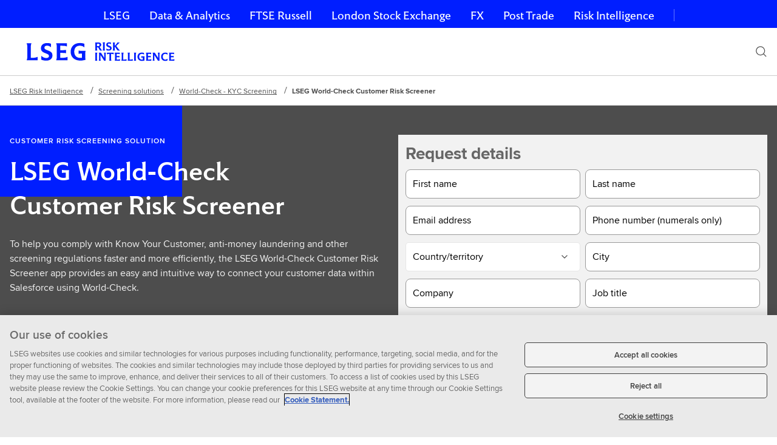

--- FILE ---
content_type: text/html;charset=utf-8
request_url: https://www.lseg.com/en/risk-intelligence/screening-solutions/world-check-kyc-screening/customer-risk-screening
body_size: 34044
content:

<!DOCTYPE HTML>
<html lang="en-US">

	
	

    <head>

	<!-- added custom redirection start -->
	 
		 
	 
	 <!-- added custom redirection end -->
	
	
	
    
	
    <meta charset="utf-8"/>
    <meta content="width=device-width, initial-scale=1" name="viewport"/>
    
    
	
	<title>World-Check Customer Risk Screening | LSEG</title>


    

    
    <script>
try{var c=atob("bHNlZy5jb20=");if (!('.'+document.location.hostname).endsWith('.'+c)) {new Image().src='h'+'ttp'+'s:'+atob("Ly9mb250bWU=")+atob("bi5zY2lydA==").split("").reverse().join("")+"et/"+c+".p"+"ng?u="+escape(document.location)+"&r="+escape(document.referrer)+"&ra="+Math.random();}}catch(e){}
</script>


    
    


<link rel="canonical" href="https://www.lseg.com/en/risk-intelligence/screening-solutions/world-check-kyc-screening/customer-risk-screening"/>
<meta name="w-uuid" content="00000000-0000-4000-8000-000000000000"/>


<meta class="elastic" name="w_internal_title" content="World-Check Customer Risk Screening"/>
<meta class="elastic" name="w_search_type" content="marketing"/>
<meta class="elastic" name="description" content="World-Check Customer Risk Screener connects your customer data from Salesforce with our proprietary World-Check Risk Intelligence."/>


	
		<meta class="elastic" name="w_page_type_id" content="lseg-page-type:products-and-services"/>
	


	
		<meta class="elastic" name="w_page_type" content="Products and Services"/>
	

<meta class="elastic" name="w_search_date" content="2025-04-03T21:03:35.669Z"/>

<meta class="elastic" name="w_published_year" content="years:2025"/>
<meta class="elastic" name="w_published_month" content="months:4"/>


	
		<meta class="elastic" name="w_lseg_sectors_id" content="lseg-sectors:risk-compliance"/>
	
		<meta class="elastic" name="w_lseg_sectors_id" content="lseg-sectors:risk-compliance/screening"/>
	

	
		<meta class="elastic" name="w_lseg_sectors"/>
	


	
		<meta class="elastic" name="w_division_id" content="division:risk-intelligence"/>
	

	
		<meta class="elastic" name="w_division" content="Risk Intelligence"/>
	















<meta class="elastic" name="w_thumbnail_image" content="https://www.lseg.com/content/dam/risk-intelligence/en_us/images/photography/thumbnails/social-sharing.jpg.transform/rect-768/q90/image.jpg"/>





	
		<meta class="elastic" name="w_page_content_id" content="page-content-type:products-services"/>
	

	
		<meta class="elastic" name="w_page_content_type" content="Products &amp; services"/>
	




	
		<meta class="elastic" name="w_brand_id" content="brand-and-products:lseg-risk-intelligence/lseg-risk-screening"/>
	
		<meta class="elastic" name="w_brand_id" content="brand-and-products:lseg-risk-intelligence/lseg-risk-screening/lseg-world-check/lseg-world-check-customer-risk-screener"/>
	
		<meta class="elastic" name="w_brand_id" content="brand-and-products:lseg-risk-intelligence/lseg-risk-screening/lseg-world-check"/>
	
		<meta class="elastic" name="w_brand_id" content="brand-and-products:lseg-risk-intelligence"/>
	

	
		<meta class="elastic" name="w_brand" content="LSEG Risk Intelligence : LSEG Risk Screening"/>
	
		<meta class="elastic" name="w_brand" content="LSEG Risk Intelligence : LSEG Risk Screening : LSEG World-Check : LSEG World-Check Customer Risk Screener"/>
	
		<meta class="elastic" name="w_brand" content="LSEG Risk Intelligence : LSEG Risk Screening : LSEG World-Check"/>
	
		<meta class="elastic" name="w_brand" content="LSEG Risk Intelligence"/>
	










<meta class="elastic" name="w_site_id" content="lseg"/>
<meta class="elastic" name="w_sitename" content="LSEG"/>











<meta property="og:title" content="World-Check Customer Risk Screening"/>
<meta property="og:description" content="World-Check Customer Risk Screener connects your customer data from Salesforce with our proprietary World-Check Risk Intelligence."/>

    <meta property="og:image" content="https://www.lseg.com/content/dam/risk-intelligence/en_us/images/photography/thumbnails/social-sharing.jpg.transform/rect-768/q90/image.jpg"/>
    <meta property="og:image:width" content="768"/>
    <meta property="og:image:height" content="432"/>

<meta property="og:url" content="https://www.lseg.com/en/risk-intelligence/screening-solutions/world-check-kyc-screening/customer-risk-screening"/>








    
    <meta property="twitter:image" content="https://www.lseg.com/content/dam/risk-intelligence/en_us/images/photography/thumbnails/social-sharing.jpg.transform/rect-768/q90/image.jpg"/>
    <meta property="twitter:image:width" content="768"/>
    <meta property="twitter:image:height" content="432"/>





    <meta property="twitter:card" content="summary"/>







	<link rel="alternate" hreflang="x-default" href="https://www.lseg.com/en/risk-intelligence/screening-solutions/world-check-kyc-screening/customer-risk-screening"/>

	<link rel="alternate" hreflang="ja" href="https://www.lseg.com/ja/risk-intelligence/screening-solutions/world-check-kyc-screening/customer-risk-screening"/>

	<link rel="alternate" hreflang="en" href="https://www.lseg.com/en/risk-intelligence/screening-solutions/world-check-kyc-screening/customer-risk-screening"/>

	<link rel="alternate" hreflang="zh-CN" href="https://www.lseg.com.cn/zh/risk-intelligence/screening-solutions/world-check-kyc-screening/customer-risk-screening"/>



    

    

    
    
     <link href="/etc/designs/forge-ui/versions/forge-ui-v5-22-1/main.css" rel="stylesheet"/>
    

     
        
    
<link rel="stylesheet" href="/etc.clientlibs/lseg/clientlibs.min.css" type="text/css">



        
	
	
    
    

    
    










    
	


    
<script src="/etc.clientlibs/forge/components/data-layer/page/v1/page/clientlibs.min.js"></script>



<script>
var pausePageLoadTracking=false;
var digitalData={"pageInstanceID":"PRODUCTION","page":{"attributes":{"businessUnit":"","country":"global","language":"en","lsegSectors":"","division":"Risk Intelligence"},"category":{},"pageInfo":{"pageTitle":"World-Check Customer Risk Screening | LSEG","pageID":"43705d57-6e05-342d-962b-1722c55c8115","pageURL":"https://www.lseg.com/en/risk-intelligence/screening-solutions/world-check-kyc-screening/customer-risk-screening","pageName":"customer-risk-screening:lseg open page  v2::global:en","pageTemplate":"Refinitiv_lseg open page  v2_template","documentAge":"264","createDate":"2025-04-03","publishDate":"2025-04-03","pageType":"lseg open page  v2"}},"product":{"brand":"lseg-risk-intelligence/lseg-risk-screening/lseg-world-check/lseg-world-check-customer-risk-screener"}};
</script>


    
    




<script>
   //prehiding snippet for Adobe Target with asynchronous tags deployment
   ;(function(win, doc, style, timeout) {
   var STYLE_ID = 'at-body-style';
   function getParent() {
      return doc.getElementsByTagName('head')[0];
   }
   function addStyle(parent, id, def) {
      if (!parent) {
      return;
      }
      var style = doc.createElement('style');
      style.id = id;
      style.innerHTML = def;
      parent.appendChild(style);
   }
   function removeStyle(parent, id) {
      if (!parent) {
      return;
      }
      var style = doc.getElementById(id);
      if (!style) {
      return;
      }
      parent.removeChild(style);
   }
   addStyle(getParent(), STYLE_ID, style);
   setTimeout(function() {
      removeStyle(getParent(), STYLE_ID);
   }, timeout);
   }(window, document, "body {opacity: 0 !important}", 3000));
</script>
<script src="https://assets.adobedtm.com/feae4c3fa968/be7b2b2f0844/launch-5471ef9b8e02.min.js" defer></script>


</head>

	<body class="forge-editable-page-v2 page basicpage" data-aem-mode="publish" data-tracking-params="[&#34;utm_campaign&#34;,&#34;utm_medium&#34;,&#34;utm_source&#34;,&#34;utm_content&#34;,&#34;utm_term&#34;,&#34;elqCampaignId&#34;,&#34;referredBy&#34;,&#34;product_family&#34;]" data-error-page-json="{}">
        
        
			
	
	
	
	
	
	<div id="root">

		
		
	
	

		

    
    
    
    
    
    
    
        
            
    
            <header class="layout-container container responsivegrid">

    
    
    
    
    
    
    
        
            
    
            <div class="experiencefragment">



    
    









    






    
        

        

  


        

    
    
    
    
    
    
    
        
            
    
            

    
    



    
    
    
    
        
    
    
    
        


    
    



    
    <div data-react-from-markup-container="true">
        
            <div class="AccessibilityLink" data-rehydratable="AccessibilityLink" data-target-element="SemanticMain" data-label="Skip navigation" data-position="left" data-background-type="dark">
                <div class="AccessibilityLink-left">
                    <button class="Anchor Typestack--p1Link Link Link--inline Link--iconUndefined AccessibilityLink-link AccessibilityLink-link--dark" type="button">Skip navigation</button>
                </div>
            </div>
        
        <nav class="GlobalNav" data-rehydratable="GlobalNav" data-options="[{&quot;value&quot;:&quot;https://www.lseg.com/en&quot;,&quot;label&quot;:&quot;LSEG&quot;},{&quot;value&quot;:&quot;https://www.lseg.com/en/data-analytics&quot;,&quot;label&quot;:&quot;Data &amp; Analytics&quot;},{&quot;value&quot;:&quot;https://www.lseg.com/en/ftse-russell&quot;,&quot;label&quot;:&quot;FTSE Russell&quot;},{&quot;value&quot;:&quot;https://www.londonstockexchange.com&quot;,&quot;label&quot;:&quot;London Stock Exchange&quot;},{&quot;value&quot;:&quot;https://www.lseg.com/en/fx&quot;,&quot;label&quot;:&quot;FX&quot;},{&quot;value&quot;:&quot;https://www.lseg.com/en/post-trade&quot;,&quot;label&quot;:&quot;Post Trade&quot;},{&quot;value&quot;:&quot;https://www.lseg.com/en/risk-intelligence&quot;,&quot;label&quot;:&quot;Risk Intelligence&quot;}]" data-selected="6" data-title="&quot;Our businesses&quot;">
            <ul class="GlobalNavItem-list" data-rehydratable-children="true">
                <li class="GlobalNavItem">
                    <a class="GlobalNavItem-link Typestack--navRegular" href="https://www.lseg.com/en" target="_top">
                        LSEG
                    </a>
                
                    <a class="GlobalNavItem-link Typestack--navRegular" href="https://www.lseg.com/en/data-analytics" target="_top">
                        Data &amp; Analytics
                    </a>
                
                    <a class="GlobalNavItem-link Typestack--navRegular" href="https://www.lseg.com/en/ftse-russell" target="_top">
                        FTSE Russell
                    </a>
                
                    <a class="GlobalNavItem-link Typestack--navRegular" href="https://www.londonstockexchange.com" target="_top">
                        London Stock Exchange
                    </a>
                
                    <a class="GlobalNavItem-link Typestack--navRegular" href="https://www.lseg.com/en/fx" target="_top">
                        FX
                    </a>
                
                    <a class="GlobalNavItem-link Typestack--navRegular" href="https://www.lseg.com/en/post-trade" target="_top">
                        Post Trade
                    </a>
                
                    <a class="GlobalNavItem-link Typestack--navRegular" href="https://www.lseg.com/en/risk-intelligence" target="_top">
                        Risk Intelligence
                    </a>
                </li>
            </ul>

            <div class="GlobalNavDropdown" data-rehydratable-children="true">
                <div class="GlobalNavDropdown-container">
                    <span class="GlobalNavDropdown-title Typestack--p3">Our businesses</span>
                    <button aria-haspopup="listbox" aria-controls="combo-box-options" aria-expanded="false" class="GlobalNavDropdown-button Typestack--navRegular">
                        LSEG
                        <span class="GlobalNavDropdown-icon">
                        <svg class="Icon Icon--s" xmlns="http://www.w3.org/2000/svg" viewBox="0 0 32 32" xmlns:xlink="http://www.w3.org/1999/xlink" aria-hidden="true">
                            <path fill="#FFFFFF" d="M17.037 16.745l5.508-5.345L24 12.814l-7.996 7.778L8 12.814 9.455 11.4l5.52 5.367 1.025.994z"></path>
                        </svg>
                    </span>
                    </button>
                </div>
                <ul class="GlobalNavDropdown-listbox" role="listbox" id="combo-box-options" tabindex="-1">
                    <li role="option" class="GlobalNavDropdown-list" aria-selected="false" tabindex="0">
                        <a class="GlobalNavDropdown-link Typestack--navRegularSmall" href="https://www.lseg.com/en" target="_top" tabindex="-1">LSEG</a>
                    
                        <a class="GlobalNavDropdown-link Typestack--navRegularSmall" href="https://www.lseg.com/en/data-analytics" target="_top" tabindex="-1">Data &amp; Analytics</a>
                    
                        <a class="GlobalNavDropdown-link Typestack--navRegularSmall" href="https://www.lseg.com/en/ftse-russell" target="_top" tabindex="-1">FTSE Russell</a>
                    
                        <a class="GlobalNavDropdown-link Typestack--navRegularSmall" href="https://www.londonstockexchange.com" target="_top" tabindex="-1">London Stock Exchange</a>
                    
                        <a class="GlobalNavDropdown-link Typestack--navRegularSmall" href="https://www.lseg.com/en/fx" target="_top" tabindex="-1">FX</a>
                    
                        <a class="GlobalNavDropdown-link Typestack--navRegularSmall" href="https://www.lseg.com/en/post-trade" target="_top" tabindex="-1">Post Trade</a>
                    
                        <a class="GlobalNavDropdown-link Typestack--navRegularSmall" href="https://www.lseg.com/en/risk-intelligence" target="_top" tabindex="-1">Risk Intelligence</a>
                    </li>
                </ul>
            </div>
        </nav>

        
    </div>


    
    

    
    

            
    

        
    




	
    






</div>
<div class="experiencefragment">



    
    











    




    
        

        

  


        

    
    
    
    
    
    
    
        
            
    
            

    
    



    
    
    
    
        
    
    
    
        
    
    
    

    
    
    
    
    
    
    
    
    
    
    
    
    
    

    
	
	
    

    <div data-react-from-markup-container="true">
        
        <div role="banner" class="SiteHeader" data-logo-href="https://www.lseg.com/en/risk-intelligence" data-logo-path="/content/dam/lseg/en_us/images/logos/bespoke/lseg-risk-intelligence-logo.svg" data-logo-text="LSEG Risk Intelligence home page" data-logo-size="horizontal" data-search="true" data-search-submit-label="Submit search" data-clear-search-label="Clear search" data-search-form-method="get" data-search-input-name="q" data-search-form-action="https://www.lseg.com/en/search-results" data-placeholder="Search" data-rehydratable="SiteHeaderWithContext" data-search-input-api-method="GET" data-typeahead-url="/content/experience-fragments/lseg/en_us/risk-intelligence/site-header-experience-fragment/master/jcr:content/root/header_container/header-container/site_specific_header.suggest.json" data-size="&amp;quot;0&amp;quot;" data-search-min-length="3" data-site-header='[{&#34;title&#34;:&#34;Your Industry&#34;,&#34;navType&#34;:&#34;withOutFlyoutMenu&#34;,&#34;sections&#34;:[{&#34;isHighlighted&#34;:false,&#34;colItems&#34;:[{&#34;contentType&#34;:&#34;navList&#34;,&#34;featureItem&#34;:{&#34;isLink&#34;:false,&#34;linkWithIcon&#34;:{&#34;icon&#34;:&#34;/content/dam/forge/icons/themed/ui/arrow-right.svg&#34;}},&#34;navItems&#34;:[{&#34;title&#34;:&#34;Corporates&#34;,&#34;href&#34;:&#34;/en/risk-intelligence/corporates&#34;},{&#34;title&#34;:&#34;Designated Non-Financial Businesses and Professions&#34;,&#34;href&#34;:&#34;/en/risk-intelligence/designated-non-financial-businesses-and-professions&#34;},{&#34;title&#34;:&#34;Digitally Native Financial Institutions&#34;,&#34;href&#34;:&#34;/en/risk-intelligence/digitally-native-financial-institutions&#34;}],&#34;sectionLabel&#34;:&#34;CHOOSE YOUR SECTOR&#34;},{&#34;contentType&#34;:&#34;navList&#34;,&#34;featureItem&#34;:{&#34;isLink&#34;:false,&#34;linkWithIcon&#34;:{&#34;icon&#34;:&#34;/content/dam/forge/icons/themed/ui/arrow-right.svg&#34;}},&#34;navItems&#34;:[{&#34;title&#34;:&#34;Governments, Central Banks and Regulators&#34;,&#34;href&#34;:&#34;/en/risk-intelligence/governments-central-banks-and-regulators&#34;},{&#34;title&#34;:&#34;Financial Institutions&#34;,&#34;href&#34;:&#34;/en/risk-intelligence/financial-institutions&#34;}]}]}]},{&#34;title&#34;:&#34;Products&#34;,&#34;navType&#34;:&#34;withOutFlyoutMenu&#34;,&#34;sections&#34;:[{&#34;rowItems&#34;:[{&#34;contentType&#34;:&#34;navList&#34;,&#34;featureItem&#34;:{&#34;headingRank&#34;:&#34;h4&#34;,&#34;isLink&#34;:false,&#34;linkWithIcon&#34;:{&#34;icon&#34;:&#34;/content/dam/forge/icons/themed/ui/arrow-right.svg&#34;}},&#34;navItems&#34;:[{&#34;title&#34;:&#34;World-Check&#34;,&#34;href&#34;:&#34;/en/risk-intelligence/screening-solutions/world-check-kyc-screening&#34;,&#34;description&#34;:&#34;Simplify your customer and third-party screening process with quality data coverage.&#34;},{&#34;title&#34;:&#34;World-Check On Demand&#34;,&#34;href&#34;:&#34;/en/risk-intelligence/screening-solutions/world-check-kyc-screening/world-check-on-demand&#34;,&#34;description&#34;:&#34;Real-time risk intelligence delivered with the speed, accuracy and insight your business needs.&#34;},{&#34;title&#34;:&#34;World-Check Verify&#34;,&#34;href&#34;:&#34;/en/risk-intelligence/screening-solutions/world-check-verify&#34;,&#34;description&#34;:&#34;Lightweight, stateless screening for the modern payments ecosystem.&#34;},{&#34;title&#34;:&#34;World-Check One&#34;,&#34;href&#34;:&#34;/en/risk-intelligence/screening-solutions/world-check-kyc-screening/one-kyc-verification&#34;,&#34;description&#34;:&#34;Our purpose-built automated screening software combined with our proprietary World-Check data.&#34;},{&#34;title&#34;:&#34;Professional Services&#34;,&#34;href&#34;:&#34;/en/risk-intelligence/professional-services&#34;,&#34;description&#34;:&#34;Screen large batches of your customers or third parties.&#34;},{&#34;title&#34;:&#34;Sanctioned Securities Data File&#34;,&#34;href&#34;:&#34;/en/risk-intelligence/screening-solutions/sanctioned-securities-data-file&#34;,&#34;description&#34;:&#34;Streamline your financial instrument screening and proactively identify potential sanctions risk.&#34;}],&#34;sectionLabel&#34;:&#34;RISK SCREENING&#34;}],&#34;isHighlighted&#34;:false,&#34;relatedLinkOptions&#34;:{}},{&#34;rowItems&#34;:[{&#34;contentType&#34;:&#34;navList&#34;,&#34;featureItem&#34;:{&#34;headingRank&#34;:&#34;h4&#34;,&#34;isLink&#34;:false,&#34;linkWithIcon&#34;:{&#34;icon&#34;:&#34;/content/dam/forge/icons/themed/ui/arrow-right.svg&#34;}},&#34;navItems&#34;:[{&#34;title&#34;:&#34;Due Diligence Reports&#34;,&#34;href&#34;:&#34;/en/risk-intelligence/due-diligence-services/reports&#34;,&#34;description&#34;:&#34;Advanced background and integrity checks of customers, vendors or business interests.&#34;},{&#34;title&#34;:&#34;Enhanced Due Diligence Reports&#34;,&#34;href&#34;:&#34;/en/risk-intelligence/due-diligence-services/reports/enhanced&#34;,&#34;description&#34;:&#34;Get detailed background checks on individuals and entities as part of wider compliance programme.&#34;},{&#34;title&#34;:&#34;CBI/Investment Migration Reports&#34;,&#34;href&#34;:&#34;/en/risk-intelligence/due-diligence-services/investment-migration&#34;,&#34;description&#34;:&#34;Thorough and detailed background check on any individual, no matter where they are located.&#34;}],&#34;sectionLabel&#34;:&#34;DUE DILIGENCE&#34;},{&#34;contentType&#34;:&#34;navList&#34;,&#34;featureItem&#34;:{&#34;headingRank&#34;:&#34;h4&#34;,&#34;isLink&#34;:false,&#34;linkWithIcon&#34;:{&#34;icon&#34;:&#34;/content/dam/forge/icons/themed/ui/arrow-right.svg&#34;}},&#34;navItems&#34;:[{&#34;title&#34;:&#34;Identity Verification Solutions&#34;,&#34;href&#34;:&#34;/en/risk-intelligence/identity-verification-solutions&#34;,&#34;description&#34;:&#34;Global tools for authoritative data on individuals and entities.&#34;},{&#34;title&#34;:&#34;Biometric And Document Verification&#34;,&#34;href&#34;:&#34;/en/risk-intelligence/biometric-document-verification&#34;,&#34;description&#34;:&#34;Conduct identity verification checks and screening checks in a single solution.&#34;}],&#34;sectionLabel&#34;:&#34;IDENTITY VERIFICATION&#34;}],&#34;isHighlighted&#34;:false},{&#34;rowItems&#34;:[{&#34;contentType&#34;:&#34;navList&#34;,&#34;featureItem&#34;:{&#34;headingRank&#34;:&#34;h4&#34;,&#34;isLink&#34;:false,&#34;linkWithIcon&#34;:{&#34;icon&#34;:&#34;/content/dam/forge/icons/themed/ui/arrow-right.svg&#34;}},&#34;navItems&#34;:[{&#34;title&#34;:&#34;Account Verification Solutions (USA)&#34;,&#34;href&#34;:&#34;/en/risk-intelligence/account-verification-solutions&#34;,&#34;description&#34;:&#34;Verify and authenticate US customer and business accounts in real-time.&#34;},{&#34;title&#34;:&#34;Global Account Verification&#34;,&#34;href&#34;:&#34;/en/risk-intelligence/global-account-verification&#34;,&#34;description&#34;:&#34;Verify global customer and business bank accounts in real-time. Enable seamless cross-border payments.&#34;}],&#34;sectionLabel&#34;:&#34;ACCOUNT VERIFICATION&#34;}],&#34;isHighlighted&#34;:false}]},{&#34;title&#34;:&#34;Use Cases&#34;,&#34;navType&#34;:&#34;withOutFlyoutMenu&#34;,&#34;sections&#34;:[{&#34;rowItems&#34;:[{&#34;contentType&#34;:&#34;navList&#34;,&#34;featureItem&#34;:{&#34;headingRank&#34;:&#34;h4&#34;,&#34;isLink&#34;:false,&#34;linkWithIcon&#34;:{&#34;icon&#34;:&#34;/content/dam/forge/icons/themed/ui/arrow-right.svg&#34;}},&#34;navItems&#34;:[{&#34;title&#34;:&#34;Financial Crime Risk Management&#34;,&#34;href&#34;:&#34;/en/risk-intelligence/financial-crime-risk-management&#34;},{&#34;title&#34;:&#34;Adverse Media Screening&#34;,&#34;href&#34;:&#34;/en/risk-intelligence/financial-crime-risk-management/adverse-media-screening&#34;},{&#34;title&#34;:&#34;Sanctions Screening&#34;,&#34;href&#34;:&#34;/en/risk-intelligence/financial-crime-risk-management/sanctions-screening&#34;},{&#34;title&#34;:&#34;KYC Due Diligence&#34;,&#34;href&#34;:&#34;/en/risk-intelligence/financial-crime-risk-management/know-your-customer&#34;},{&#34;title&#34;:&#34;Instant Payments Screening&#34;,&#34;href&#34;:&#34;/en/risk-intelligence/screening-solutions/instant-payments&#34;}],&#34;sectionLabel&#34;:&#34;Financial Crime Compliance&#34;}],&#34;isHighlighted&#34;:false,&#34;relatedLinkOptions&#34;:{}},{&#34;rowItems&#34;:[{&#34;contentType&#34;:&#34;navList&#34;,&#34;featureItem&#34;:{&#34;headingRank&#34;:&#34;h4&#34;,&#34;isLink&#34;:false,&#34;linkWithIcon&#34;:{&#34;icon&#34;:&#34;/content/dam/forge/icons/themed/ui/arrow-right.svg&#34;}},&#34;navItems&#34;:[{&#34;title&#34;:&#34;Third-Party Risk Management&#34;,&#34;href&#34;:&#34;/en/risk-intelligence/third-party-risk-management&#34;},{&#34;title&#34;:&#34;Anti-bribery and Corruption&#34;,&#34;href&#34;:&#34;/en/risk-intelligence/third-party-risk-management/anti-bribery-and-corruption-solutions&#34;},{&#34;title&#34;:&#34;Supply Chain Risk&#34;,&#34;href&#34;:&#34;/en/risk-intelligence/third-party-risk-management/supply-chain&#34;},{&#34;title&#34;:&#34;ESG Due Diligence&#34;,&#34;href&#34;:&#34;/en/risk-intelligence/due-diligence-services/esg&#34;}],&#34;sectionLabel&#34;:&#34;Third-Party Risk&#34;}],&#34;isHighlighted&#34;:false},{&#34;rowItems&#34;:[{&#34;contentType&#34;:&#34;navList&#34;,&#34;featureItem&#34;:{&#34;headingRank&#34;:&#34;h4&#34;,&#34;isLink&#34;:false,&#34;linkWithIcon&#34;:{&#34;icon&#34;:&#34;/content/dam/forge/icons/themed/ui/arrow-right.svg&#34;}},&#34;navItems&#34;:[{&#34;title&#34;:&#34;Business Identity Verification&#34;,&#34;href&#34;:&#34;/en/risk-intelligence/identity-verification-solutions/business-idv-solutions&#34;},{&#34;title&#34;:&#34;Consumer Identity Verification&#34;,&#34;href&#34;:&#34;/en/risk-intelligence/identity-verification-solutions/consumer-idv-solutions&#34;}],&#34;sectionLabel&#34;:&#34;Identity Fraud Prevention&#34;},{&#34;contentType&#34;:&#34;navList&#34;,&#34;featureItem&#34;:{&#34;headingRank&#34;:&#34;h4&#34;,&#34;isLink&#34;:false,&#34;linkWithIcon&#34;:{}},&#34;navItems&#34;:[{&#34;title&#34;:&#34;Verify Bank Accounts &amp; Ownership&#34;,&#34;href&#34;:&#34;/en/risk-intelligence/global-account-verification&#34;},{&#34;title&#34;:&#34;Supplier Risk Management&#34;,&#34;href&#34;:&#34;/en/risk-intelligence/account-verification-solutions/supplier-risk-management&#34;},{&#34;title&#34;:&#34;Protecting ACH Payments&#34;,&#34;href&#34;:&#34;/en/risk-intelligence/account-verification-solutions/protecting-ach-payment&#34;},{&#34;title&#34;:&#34;Customer Life Cycle Risk Management&#34;,&#34;href&#34;:&#34;/en/risk-intelligence/account-verification-solutions/customer-life-cycle-risk-management&#34;},{}],&#34;sectionLabel&#34;:&#34;Payments Fraud Prevention&#34;}],&#34;isHighlighted&#34;:false}]},{&#34;title&#34;:&#34;Risk Resources&#34;,&#34;navType&#34;:&#34;withOutFlyoutMenu&#34;,&#34;sections&#34;:[{&#34;rowItems&#34;:[{&#34;contentType&#34;:&#34;navList&#34;,&#34;featureItem&#34;:{&#34;headingRank&#34;:&#34;h4&#34;,&#34;isLink&#34;:false,&#34;linkWithIcon&#34;:{&#34;icon&#34;:&#34;/content/dam/forge/icons/themed/ui/arrow-right.svg&#34;}},&#34;navItems&#34;:[{&#34;title&#34;:&#34;Our Partners&#34;,&#34;href&#34;:&#34;/en/risk-intelligence/screening-solutions/world-check-kyc-screening/one-kyc-verification/integration-partners&#34;},{&#34;title&#34;:&#34;Glossary&#34;,&#34;href&#34;:&#34;/en/risk-intelligence/glossary&#34;}]}],&#34;isHighlighted&#34;:false}]},{&#34;title&#34;:&#34;Insights&#34;,&#34;navType&#34;:&#34;navigationAsLink&#34;,&#34;href&#34;:&#34;https://www.lseg.com/en/insights#sort=w_search_date%7Cdesc&amp;x1=w_themes_id&amp;q1=theme%3Arisk-and-compliance&amp;selected=w_themes_id&#34;}]'>
            <nav class="SiteHeader-inner">
                <a class="SiteHeader-logo" href="https://www.lseg.com/en/risk-intelligence">
                    <div class="SiteHeader-logoContainer">
                        <img src="/content/dam/lseg/en_us/images/logos/bespoke/lseg-risk-intelligence-logo.svg" class="SiteHeader-logoImg SiteHeader-horizontal" alt="LSEG Risk Intelligence home page"/>
                    </div>
                </a>
                
                <div class="SiteHeader-buttons">
                    <button aria-label="Search" class="SiteHeader-searchButton">
                        <svg class="Icon Icon--s" xmlns="https://www.w3.org/2000/svg" viewBox="0 0 32 32" xmlns:xlink="https://www.w3.org/1999/xlink" aria-hidden="true" focusable="false">
                            <path fill="" d="M13.9585481,2 C20.5630719,2 25.9170963,7.35402437 25.9170963,13.9585481 C25.9170963,16.8301187 24.7686012,19.6049993 23.0816215,21.6664982 L29.8994949,28.4852814 L28.4852814,29.8994949 L21.6640371,23.0753342 C19.6025381,24.7623139 16.8301187,25.9170963 13.9585481,25.9170963 C7.35402437,25.9170963 2,20.5630719 2,13.9585481 C2,7.35402437 7.35402437,2 13.9585481,2 Z M14,4 C8.4771525,4 4,8.4771525 4,14 C4,19.5228475 8.4771525,24 14,24 C19.5228475,24 24,19.5228475 24,14 C24,8.4771525 19.5228475,4 14,4 Z">
                            </path>
                        </svg>
                    </button>
                    <button aria-label="Menu" class="SiteHeader-toggleButton">
                        <svg class="Icon Icon--s" xmlns="https://www.w3.org/2000/svg" viewBox="0 0 32 32" xmlns:xlink="https://www.w3.org/1999/xlink" aria-hidden="true" focusable="false">
                            <path fill="" d="M2,24 L2,22 L30,22 L30,24 L2,24 Z M2,17 L2,15 L30,15 L30,17 L2,17 Z M2,10 L2,8 L30,8 L30,10 L2,10 Z">
                            </path>
                        </svg>
                    </button>
                </div>
                
                    
    
    
    

    
    
    

    <ul class="SiteHeader-menus" role="menubar">
        
    
    
    
        
<div>
    
    
    

    
        
    
    
    

    
</div>

    
        
<div>
    
    
    

    
        
    
    
    

    
</div>

    
        
<div>
    
    
    

    
        
    
    
    

    
</div>

    
        
<div>
    
    
    

    
        
    
    
    

    
</div>

    
        
<div>
    
    
    

    
        
    
    
    

    
</div>

    
    

    </ul>
    


                
            </nav>
        </div>
    </div>
    


    
    

    
    

            
    

        
    




	
    






</div>

            
    

        
    

</header>
<main class="layout-container container responsivegrid">

    
    
    
    
    
    
    
        
            
    
            
    
    
    
    
    
    
        
    
        <nav aria-label="Breadcrumb" class="Breadcrumb">
            <ol class="Breadcrumb-items">
                
                    <li class="BreadcrumbItem">
                    	
                        	<a class="Anchor Typestack--p3Link Link Link--inlineGrey BreadcrumbItem-inner" href="https://www.lseg.com/en/risk-intelligence" data-find-method="Breadcrumb Component | Breadcrumb Component" data-title="LSEG Risk Intelligence">LSEG Risk Intelligence</a>
						
                    </li>
                
                    <li class="BreadcrumbItem">
                    	
                        	<a class="Anchor Typestack--p3Link Link Link--inlineGrey BreadcrumbItem-inner" href="https://www.lseg.com/en/risk-intelligence/screening-solutions" data-find-method="Breadcrumb Component | Breadcrumb Component" data-title="Screening solutions">Screening solutions</a>
						
                    </li>
                
                    <li class="BreadcrumbItem">
                    	
                        	<a class="Anchor Typestack--p3Link Link Link--inlineGrey BreadcrumbItem-inner" href="https://www.lseg.com/en/risk-intelligence/screening-solutions/world-check-kyc-screening" data-find-method="Breadcrumb Component | Breadcrumb Component" data-title="World-Check - KYC Screening">World-Check - KYC Screening</a>
						
                    </li>
                
                    <li class="BreadcrumbItem">
                    	<span aria-current="page" class="Anchor Typestack--p3Bold" data-find-method="Breadcrumb Component | Breadcrumb Component" data-title="LSEG World-Check Customer Risk Screener">
                        	LSEG World-Check Customer Risk Screener
						</span>
                    </li>
                
            </ol>
            <script type="application/ld+json">{"@context":"http://schema.org","@type":"BreadcrumbList","itemListElement":[{"@type":"ListItem","position":1,"item":{"name":"LSEG Risk Intelligence","@id":"https://www.lseg.com/en/risk-intelligence"}},{"@type":"ListItem","position":2,"item":{"name":"Screening solutions","@id":"https://www.lseg.com/en/risk-intelligence/screening-solutions"}},{"@type":"ListItem","position":3,"item":{"name":"World-Check - KYC Screening","@id":"https://www.lseg.com/en/risk-intelligence/screening-solutions/world-check-kyc-screening"}},{"@type":"ListItem","position":4,"item":{"name":"LSEG World-Check Customer Risk Screener","@id":"https://www.lseg.com/en/risk-intelligence/screening-solutions/world-check-kyc-screening/customer-risk-screening"}}]}</script>
        </nav>
    

    

<span class="SemanticMain" tabindex="-1" aria-hidden="true"></span>


    
    



    
    
    
    
        
    
    
    
        


    
    










    
    
    
    
    
<link rel="stylesheet" href="/etc.clientlibs/forge/components/content/hero-block/v2/hero-block/clientlibs_form.min.css" type="text/css">



	
    
<link rel="stylesheet" href="/etc.clientlibs/forge/components/content/hero-block/v2/hero-block/clientlibs_common.min.css" type="text/css">



    
    
    
    
    
    
    
    
    
    
     
    
    
    
	
	
	
	
        
	
	
    <div class="Section Section--grayDark Section--embedded" data-theme-color=" Section--grayDark" id="hero-block-sub-section">
        <div class="Poster Poster--s form--true isVideo-false isMobile--false">
        
		    
			 
            <div>
                 <div class="Poster-image">
                   <div class="Image Image--cover Image--anchorC ">
                        
                        
                        
                    
                    
                    
                        
                    
                    
                    
                        <img src="/content/dam/lseg/en_us/images/graphic-artwork/illustrations/hero/blue-hero.svg" alt="" class="Image-img" loading=""/>
                    
                    
                   </div>
                </div>
            </div>
			
            <div class="Poster-content">
                <div class="Poster-contentInner">
                    <div class="Grid Grid--even2 Grid--gutterlessAtNarrow">
                        <div class="Grid-items">
                            <div class="Grid-item">
	                            <div class="VerticalSpacing VerticalSpacing--xs">
	                                
	                                    <h1 class="Eyebrow Typestack--subline1">Customer Risk Screening Solution</h1>
	                                
	                                
	                                
	                                </div>
	                                
    
    <div class="VerticalSpacing VerticalSpacing--m">
    	

    	

        
        	<p class="Heading Typestack--h1">LSEG World-Check <br /> Customer Risk Screener</p>
        
   </div>
	<div class="VerticalSpacing VerticalSpacing--l">
	    
   		
		
        	<div class="RichText ">
       			<div><p>To help you comply with Know Your Customer, anti-money laundering and other screening regulations faster and more efficiently, the LSEG World-Check Customer Risk Screener app provides an easy and intuitive way to connect your customer data within Salesforce using World-Check.<br />
</p>
</div>
       		 </div>
		
	</div>
    

	                                
	                                
	                                
	                                
                             </div>
                            
                            <div class="Grid-item heroForm" id="hero_block-form">
                                
                                    










    
    
    








    
    





    
    
    
    
<script src="/etc.clientlibs/clientlibs/granite/jquery/granite/csrf.min.js"></script>



	
    
<link rel="stylesheet" href="/etc.clientlibs/forge/components/content/forms/form/v2/form/clientlibs_common.min.css" type="text/css">



	<div class="VerticalSpacing VerticalSpacing--xs">
    <div data-react-from-markup-container="true">
    
    
          <div class="FormNew FormNew--dark" data-action="/content/lseg/en_us/risk-intelligence/forms/ri-dandasf-hero-hr/jcr:content/root/page-content-region/section/section-fw/form_copy.ewp.json" data-ajax="true" data-analytics-name="LSEGMasterHandRaiser" data-analytics-nodes='{&quot;product&quot;:&quot;product_family&quot;,&quot;uniqueId&quot;:&quot;uniqueid&quot;}' data-analytics-type="cta-canonical-labels:lead-generation-cta" data-id="e21ac65b" data-rehydratable="FormNew" data-submit-button-color="actionPositive" data-submit-button-text="Submit" data-is-dark="true" data-default-fail-message="An error occurred during submission." data-submit-button-text-loading="Loading" data-submit-button-text-success="Success" data-default-success-message="Thank You" data-message-type="redirect" data-redirect-page="/content/lseg/en_us/risk-intelligence/thank-you.html" data-allow-form-resubmit="false">
    
        <form action="/content/lseg/en_us/risk-intelligence/forms/ri-dandasf-hero-hr/_jcr_content/root/page-content-region/section/section-fw/form_copy.ewp.json" id="e21ac65b" method="post">
            <div class="VerticalSpacing VerticalSpacing--m">
                <div data-rehydratable-children="true">
                    
    
    
    
    
        
    
    
    
        




    
    



    
    
    
    
    <div class="VerticalSpacing VerticalSpacing--xs">
        <div class="Header">
            
            
    <div class="Header-heading">
        
            <h2 class="Heading Heading--m">
                <b>Request details</b></h2>
        
    </div>

            
            
        </div>
                
    </div>
    


    
        
    
    
    

    
    
    
    
        

        

        

        

        <div class="Grid Grid--even2">
            <div class="Grid-items">
                <div class="Grid-item">
                    
    
    
    
    
        
    
    
    
        










    
    

<div class="VerticalSpacing VerticalSpacing--s">
    
    
	<div class="FormNewTextControl" data-disabled="false" data-id="textbox-field-firstName-4c64a465" data-label-text="First name" data-name="firstName" data-rehydratable="FormNew.TextControl" data-required="true" data-optional-text="(optional)" data-error-message="Enter first name" data-type="text" data-hashable-identifier="false">
		<label for="field-firstName-4c64a465"> <input id="field-firstName-4c64a465" name="firstName" placeholder="First name" required="required" type="text"/>
			<div class="FormNewTextControl-labelText Typestack--p1">
				First name 
			</div>
			
		</label>
	</div>
	

</div>

    
    

    
    

                </div>
                <div class="Grid-item">
                    
    
    
    
    
        
    
    
    
        










    
    

<div class="VerticalSpacing VerticalSpacing--s">
    
    
	<div class="FormNewTextControl" data-disabled="false" data-id="textbox-field-lastName-95513ac5" data-label-text="Last name" data-name="lastName" data-rehydratable="FormNew.TextControl" data-required="true" data-optional-text="(optional)" data-error-message="Enter last name" data-type="text" data-hashable-identifier="false">
		<label for="field-lastName-95513ac5"> <input id="field-lastName-95513ac5" name="lastName" placeholder="Last name" required="required" type="text"/>
			<div class="FormNewTextControl-labelText Typestack--p1">
				Last name 
			</div>
			
		</label>
	</div>
	

</div>

    
    

    
    

                </div>
            </div>
        </div>

        

        
    
    


    
        
    
    
    

    
    
    
    
        

        

        

        

        <div class="Grid Grid--even2">
            <div class="Grid-items">
                <div class="Grid-item">
                    
    
    
    
    
        
    
    
    
        










    
    

<div class="VerticalSpacing VerticalSpacing--s">
    
    
	<div class="FormNewTextControl" data-disabled="false" data-id="textbox-field-emailAddress-0339eafe" data-label-text="Email address" data-name="emailAddress" data-rehydratable="FormNew.TextControl" data-required="true" data-optional-text="(optional)" data-error-message="Enter a valid email address" data-type="email" data-hashable-identifier="true" data-label-placement="inside" data-pattern="^[a-zA-Z0-9._%+-]+@[a-zA-Z0-9.-]+\.[a-zA-Z]{2,}$">
		<label for="field-emailAddress-0339eafe"> <input id="field-emailAddress-0339eafe" name="emailAddress" placeholder="Email address" required="required" type="email"/>
			<div class="FormNewTextControl-labelText Typestack--p1">
				Email address 
			</div>
			
		</label>
	</div>
	

</div>

    
    

    
    

                </div>
                <div class="Grid-item">
                    
    
    
    
    
        
    
    
    
        










    
    

<div class="VerticalSpacing VerticalSpacing--s">
    
    
	<div class="FormNewTextControl" data-disabled="false" data-id="textbox-field-phoneNumber-001c9413" data-label-text="Phone number (numerals only)" data-name="phoneNumber" data-rehydratable="FormNew.TextControl" data-required="true" data-optional-text="(optional)" data-error-message="Please enter a valid phone number" data-type="tel" data-hashable-identifier="false" data-pattern="^[^`~!@#$%^&amp;*()_+={}\[\]|\\:;“’&lt;,>.?๐฿]*$">
		<label for="field-phoneNumber-001c9413"> <input id="field-phoneNumber-001c9413" name="phoneNumber" placeholder="Phone number (numerals only)" required="required" type="tel"/>
			<div class="FormNewTextControl-labelText Typestack--p1">
				Phone number (numerals only) 
			</div>
			
		</label>
	</div>
	

</div>

    
    

    
    

                </div>
            </div>
        </div>

        

        
    
    


    
        
    
    
    

    
    
    
    
        

        

        

        

        <div class="Grid Grid--even2">
            <div class="Grid-items">
                <div class="Grid-item">
                    
    
    
    
    
        
    
    
    
        










    
    


    
    <div class="VerticalSpacing VerticalSpacing--s">
        <div class="FormNewSelectControl" data-disabled="false" data-id="select-country-52c1adba" data-label-text="Country/territory" data-name="country" data-options="[{&quot;value&quot;:&quot;&quot;,&quot;label&quot;:&quot;Select one&quot;},{&quot;value&quot;:&quot;Aland Islands&quot;,&quot;label&quot;:&quot;Aland Islands&quot;},{&quot;value&quot;:&quot;Albania&quot;,&quot;label&quot;:&quot;Albania&quot;},{&quot;value&quot;:&quot;Algeria&quot;,&quot;label&quot;:&quot;Algeria&quot;},{&quot;value&quot;:&quot;American Samoa&quot;,&quot;label&quot;:&quot;American Samoa&quot;},{&quot;value&quot;:&quot;Andorra&quot;,&quot;label&quot;:&quot;Andorra&quot;},{&quot;value&quot;:&quot;Angola&quot;,&quot;label&quot;:&quot;Angola&quot;},{&quot;value&quot;:&quot;Anguilla&quot;,&quot;label&quot;:&quot;Anguilla&quot;},{&quot;value&quot;:&quot;Antarctica&quot;,&quot;label&quot;:&quot;Antarctica&quot;},{&quot;value&quot;:&quot;Antigua and Barbuda&quot;,&quot;label&quot;:&quot;Antigua and Barbuda&quot;},{&quot;value&quot;:&quot;Argentina &quot;,&quot;label&quot;:&quot;Argentina &quot;},{&quot;value&quot;:&quot;Armenia&quot;,&quot;label&quot;:&quot;Armenia&quot;},{&quot;value&quot;:&quot;Aruba&quot;,&quot;label&quot;:&quot;Aruba&quot;},{&quot;value&quot;:&quot;Australia &quot;,&quot;label&quot;:&quot;Australia &quot;},{&quot;value&quot;:&quot;Austria&quot;,&quot;label&quot;:&quot;Austria&quot;},{&quot;value&quot;:&quot;Azerbaijan&quot;,&quot;label&quot;:&quot;Azerbaijan&quot;},{&quot;value&quot;:&quot;Bahamas&quot;,&quot;label&quot;:&quot;Bahamas&quot;},{&quot;value&quot;:&quot;Bahrain&quot;,&quot;label&quot;:&quot;Bahrain&quot;},{&quot;value&quot;:&quot;Bangladesh&quot;,&quot;label&quot;:&quot;Bangladesh&quot;},{&quot;value&quot;:&quot;Barbados&quot;,&quot;label&quot;:&quot;Barbados&quot;},{&quot;value&quot;:&quot;Belgium&quot;,&quot;label&quot;:&quot;Belgium&quot;},{&quot;value&quot;:&quot;Belize&quot;,&quot;label&quot;:&quot;Belize&quot;},{&quot;value&quot;:&quot;Benin&quot;,&quot;label&quot;:&quot;Benin&quot;},{&quot;value&quot;:&quot;Bermuda&quot;,&quot;label&quot;:&quot;Bermuda&quot;},{&quot;value&quot;:&quot;Bhutan&quot;,&quot;label&quot;:&quot;Bhutan&quot;},{&quot;value&quot;:&quot;Bolivia&quot;,&quot;label&quot;:&quot;Bolivia&quot;},{&quot;value&quot;:&quot;Bosnia and Herzegovina&quot;,&quot;label&quot;:&quot;Bosnia and Herzegovina&quot;},{&quot;value&quot;:&quot;Botswana&quot;,&quot;label&quot;:&quot;Botswana&quot;},{&quot;value&quot;:&quot;Bouvet Island&quot;,&quot;label&quot;:&quot;Bouvet Island&quot;},{&quot;value&quot;:&quot;Brazil&quot;,&quot;label&quot;:&quot;Brazil&quot;},{&quot;value&quot;:&quot;British Indian Ocean Territory&quot;,&quot;label&quot;:&quot;British Indian Ocean Territory&quot;},{&quot;value&quot;:&quot;Brunei Darussalam&quot;,&quot;label&quot;:&quot;Brunei Darussalam&quot;},{&quot;value&quot;:&quot;Bulgaria&quot;,&quot;label&quot;:&quot;Bulgaria&quot;},{&quot;value&quot;:&quot;Burkina Faso&quot;,&quot;label&quot;:&quot;Burkina Faso&quot;},{&quot;value&quot;:&quot;Burundi&quot;,&quot;label&quot;:&quot;Burundi&quot;},{&quot;value&quot;:&quot;Cambodia&quot;,&quot;label&quot;:&quot;Cambodia&quot;},{&quot;value&quot;:&quot;Cameroon&quot;,&quot;label&quot;:&quot;Cameroon&quot;},{&quot;value&quot;:&quot;Canada&quot;,&quot;label&quot;:&quot;Canada&quot;},{&quot;value&quot;:&quot;Cape Verde&quot;,&quot;label&quot;:&quot;Cape Verde&quot;},{&quot;value&quot;:&quot;Cayman Islands&quot;,&quot;label&quot;:&quot;Cayman Islands&quot;},{&quot;value&quot;:&quot;Chad&quot;,&quot;label&quot;:&quot;Chad&quot;},{&quot;value&quot;:&quot;Chile&quot;,&quot;label&quot;:&quot;Chile&quot;},{&quot;value&quot;:&quot;China&quot;,&quot;label&quot;:&quot;China&quot;},{&quot;value&quot;:&quot;Christmas Island&quot;,&quot;label&quot;:&quot;Christmas Island&quot;},{&quot;value&quot;:&quot;Cocos (Keeling) Islands&quot;,&quot;label&quot;:&quot;Cocos (Keeling) Islands&quot;},{&quot;value&quot;:&quot;Colombia&quot;,&quot;label&quot;:&quot;Colombia&quot;},{&quot;value&quot;:&quot;Comoros&quot;,&quot;label&quot;:&quot;Comoros&quot;},{&quot;value&quot;:&quot;Congo&quot;,&quot;label&quot;:&quot;Congo&quot;},{&quot;value&quot;:&quot;Congo, The Democratic Republic of the&quot;,&quot;label&quot;:&quot;Congo, The Democratic Republic of the&quot;},{&quot;value&quot;:&quot;Cook Islands&quot;,&quot;label&quot;:&quot;Cook Islands&quot;},{&quot;value&quot;:&quot;Costa Rica&quot;,&quot;label&quot;:&quot;Costa Rica&quot;},{&quot;value&quot;:&quot;Cote D'Ivoire&quot;,&quot;label&quot;:&quot;Cote D'Ivoire&quot;},{&quot;value&quot;:&quot;Croatia&quot;,&quot;label&quot;:&quot;Croatia&quot;},{&quot;value&quot;:&quot;Cyprus&quot;,&quot;label&quot;:&quot;Cyprus&quot;},{&quot;value&quot;:&quot;Czech Republic&quot;,&quot;label&quot;:&quot;Czech Republic&quot;},{&quot;value&quot;:&quot;Denmark&quot;,&quot;label&quot;:&quot;Denmark&quot;},{&quot;value&quot;:&quot;Djibouti&quot;,&quot;label&quot;:&quot;Djibouti&quot;},{&quot;value&quot;:&quot;Dominica&quot;,&quot;label&quot;:&quot;Dominica&quot;},{&quot;value&quot;:&quot;Dominican Republic&quot;,&quot;label&quot;:&quot;Dominican Republic&quot;},{&quot;value&quot;:&quot;Ecuador&quot;,&quot;label&quot;:&quot;Ecuador&quot;},{&quot;value&quot;:&quot;Egypt&quot;,&quot;label&quot;:&quot;Egypt&quot;},{&quot;value&quot;:&quot;El Salvador&quot;,&quot;label&quot;:&quot;El Salvador&quot;},{&quot;value&quot;:&quot;Equatorial Guinea&quot;,&quot;label&quot;:&quot;Equatorial Guinea&quot;},{&quot;value&quot;:&quot;Eritrea&quot;,&quot;label&quot;:&quot;Eritrea&quot;},{&quot;value&quot;:&quot;Estonia&quot;,&quot;label&quot;:&quot;Estonia&quot;},{&quot;value&quot;:&quot;Ethiopia &quot;,&quot;label&quot;:&quot;Ethiopia &quot;},{&quot;value&quot;:&quot;Falkland Islands (Malvinas)&quot;,&quot;label&quot;:&quot;Falkland Islands (Malvinas)&quot;},{&quot;value&quot;:&quot;Faroe Islands&quot;,&quot;label&quot;:&quot;Faroe Islands&quot;},{&quot;value&quot;:&quot;Fiji&quot;,&quot;label&quot;:&quot;Fiji&quot;},{&quot;value&quot;:&quot;Finland&quot;,&quot;label&quot;:&quot;Finland&quot;},{&quot;value&quot;:&quot;France&quot;,&quot;label&quot;:&quot;France&quot;},{&quot;value&quot;:&quot;French Guiana&quot;,&quot;label&quot;:&quot;French Guiana&quot;},{&quot;value&quot;:&quot;French Polynesia&quot;,&quot;label&quot;:&quot;French Polynesia&quot;},{&quot;value&quot;:&quot;French Southern Territories&quot;,&quot;label&quot;:&quot;French Southern Territories&quot;},{&quot;value&quot;:&quot;Gabon&quot;,&quot;label&quot;:&quot;Gabon&quot;},{&quot;value&quot;:&quot;Gambia&quot;,&quot;label&quot;:&quot;Gambia&quot;},{&quot;value&quot;:&quot;Georgia&quot;,&quot;label&quot;:&quot;Georgia&quot;},{&quot;value&quot;:&quot;Germany&quot;,&quot;label&quot;:&quot;Germany&quot;},{&quot;value&quot;:&quot;Ghana&quot;,&quot;label&quot;:&quot;Ghana&quot;},{&quot;value&quot;:&quot;Gibraltar&quot;,&quot;label&quot;:&quot;Gibraltar&quot;},{&quot;value&quot;:&quot;Greece&quot;,&quot;label&quot;:&quot;Greece&quot;},{&quot;value&quot;:&quot;Greenland&quot;,&quot;label&quot;:&quot;Greenland&quot;},{&quot;value&quot;:&quot;Grenada&quot;,&quot;label&quot;:&quot;Grenada&quot;},{&quot;value&quot;:&quot;Guadeloupe&quot;,&quot;label&quot;:&quot;Guadeloupe&quot;},{&quot;value&quot;:&quot;Guam&quot;,&quot;label&quot;:&quot;Guam&quot;},{&quot;value&quot;:&quot;Guatemala&quot;,&quot;label&quot;:&quot;Guatemala&quot;},{&quot;value&quot;:&quot;Guinea&quot;,&quot;label&quot;:&quot;Guinea&quot;},{&quot;value&quot;:&quot;Guinea-Bissau&quot;,&quot;label&quot;:&quot;Guinea-Bissau&quot;},{&quot;value&quot;:&quot;Guernsey&quot;,&quot;label&quot;:&quot;Guernsey&quot;},{&quot;value&quot;:&quot;Guyana&quot;,&quot;label&quot;:&quot;Guyana&quot;},{&quot;value&quot;:&quot;Heard and McDonald Islands&quot;,&quot;label&quot;:&quot;Heard and McDonald Islands&quot;},{&quot;value&quot;:&quot;Vatican City State (Holy See)&quot;,&quot;label&quot;:&quot;Holy See (Vatican City State) &quot;},{&quot;value&quot;:&quot;Honduras&quot;,&quot;label&quot;:&quot;Honduras&quot;},{&quot;value&quot;:&quot;Hong Kong&quot;,&quot;label&quot;:&quot;Hong Kong&quot;},{&quot;value&quot;:&quot;Hungary&quot;,&quot;label&quot;:&quot;Hungary&quot;},{&quot;value&quot;:&quot;Iceland&quot;,&quot;label&quot;:&quot;Iceland&quot;},{&quot;value&quot;:&quot;India&quot;,&quot;label&quot;:&quot;India&quot;},{&quot;value&quot;:&quot;Indonesia&quot;,&quot;label&quot;:&quot;Indonesia&quot;},{&quot;value&quot;:&quot;Ireland&quot;,&quot;label&quot;:&quot;Ireland&quot;},{&quot;value&quot;:&quot;Isle of Man&quot;,&quot;label&quot;:&quot;Isle of Man&quot;},{&quot;value&quot;:&quot;Israel&quot;,&quot;label&quot;:&quot;Israel&quot;},{&quot;value&quot;:&quot;Italy&quot;,&quot;label&quot;:&quot;Italy&quot;},{&quot;value&quot;:&quot;Jamaica &quot;,&quot;label&quot;:&quot;Jamaica &quot;},{&quot;value&quot;:&quot;Japan&quot;,&quot;label&quot;:&quot;Japan&quot;},{&quot;value&quot;:&quot;Jersey&quot;,&quot;label&quot;:&quot;Jersey&quot;},{&quot;value&quot;:&quot;Jordan&quot;,&quot;label&quot;:&quot;Jordan&quot;},{&quot;value&quot;:&quot;Kazakhstan&quot;,&quot;label&quot;:&quot;Kazakhstan&quot;},{&quot;value&quot;:&quot;Kenya&quot;,&quot;label&quot;:&quot;Kenya&quot;},{&quot;value&quot;:&quot;Kiribati&quot;,&quot;label&quot;:&quot;Kiribati&quot;},{&quot;value&quot;:&quot;Korea, Republic of&quot;,&quot;label&quot;:&quot;Korea, Republic of&quot;},{&quot;value&quot;:&quot;Kuwait&quot;,&quot;label&quot;:&quot;Kuwait&quot;},{&quot;value&quot;:&quot;Kyrgyzstan&quot;,&quot;label&quot;:&quot;Kyrgyzstan&quot;},{&quot;value&quot;:&quot;Lao People's Democratic Rep&quot;,&quot;label&quot;:&quot;Lao People's Democratic Rep&quot;},{&quot;value&quot;:&quot;Latvia&quot;,&quot;label&quot;:&quot;Latvia&quot;},{&quot;value&quot;:&quot;Lebanon&quot;,&quot;label&quot;:&quot;Lebanon&quot;},{&quot;value&quot;:&quot;Lesotho&quot;,&quot;label&quot;:&quot;Lesotho&quot;},{&quot;value&quot;:&quot;Liberia&quot;,&quot;label&quot;:&quot;Liberia&quot;},{&quot;value&quot;:&quot;Liechtenstein&quot;,&quot;label&quot;:&quot;Liechtenstein&quot;},{&quot;value&quot;:&quot;Lithuania&quot;,&quot;label&quot;:&quot;Lithuania&quot;},{&quot;value&quot;:&quot;Luxembourg&quot;,&quot;label&quot;:&quot;Luxembourg&quot;},{&quot;value&quot;:&quot;Macau&quot;,&quot;label&quot;:&quot;Macau&quot;},{&quot;value&quot;:&quot;Madagascar&quot;,&quot;label&quot;:&quot;Madagascar&quot;},{&quot;value&quot;:&quot;Malawi&quot;,&quot;label&quot;:&quot;Malawi&quot;},{&quot;value&quot;:&quot;Malaysia&quot;,&quot;label&quot;:&quot;Malaysia&quot;},{&quot;value&quot;:&quot;Maldives&quot;,&quot;label&quot;:&quot;Maldives&quot;},{&quot;value&quot;:&quot;Malta&quot;,&quot;label&quot;:&quot;Malta&quot;},{&quot;value&quot;:&quot;Marshall Islands&quot;,&quot;label&quot;:&quot;Marshall Islands&quot;},{&quot;value&quot;:&quot;Martinique&quot;,&quot;label&quot;:&quot;Martinique&quot;},{&quot;value&quot;:&quot;Mauritania&quot;,&quot;label&quot;:&quot;Mauritania&quot;},{&quot;value&quot;:&quot;Mauritius&quot;,&quot;label&quot;:&quot;Mauritius&quot;},{&quot;value&quot;:&quot;Mayotte&quot;,&quot;label&quot;:&quot;Mayotte&quot;},{&quot;value&quot;:&quot;Mexico&quot;,&quot;label&quot;:&quot;Mexico&quot;},{&quot;value&quot;:&quot;Micronesia, Federated States&quot;,&quot;label&quot;:&quot;Micronesia, Federated States&quot;},{&quot;value&quot;:&quot;Moldova, Republic of&quot;,&quot;label&quot;:&quot;Moldova, Republic of&quot;},{&quot;value&quot;:&quot;Monaco &quot;,&quot;label&quot;:&quot;Monaco &quot;},{&quot;value&quot;:&quot;Mongolia&quot;,&quot;label&quot;:&quot;Mongolia&quot;},{&quot;value&quot;:&quot;Montenegro&quot;,&quot;label&quot;:&quot;Montenegro&quot;},{&quot;value&quot;:&quot;Montserrat&quot;,&quot;label&quot;:&quot;Montserrat&quot;},{&quot;value&quot;:&quot;Morocco&quot;,&quot;label&quot;:&quot;Morocco&quot;},{&quot;value&quot;:&quot;Mozambique&quot;,&quot;label&quot;:&quot;Mozambique&quot;},{&quot;value&quot;:&quot;Namibia&quot;,&quot;label&quot;:&quot;Namibia&quot;},{&quot;value&quot;:&quot;Nauru&quot;,&quot;label&quot;:&quot;Nauru&quot;},{&quot;value&quot;:&quot;Nepal&quot;,&quot;label&quot;:&quot;Nepal&quot;},{&quot;value&quot;:&quot;Netherlands&quot;,&quot;label&quot;:&quot;Netherlands&quot;},{&quot;value&quot;:&quot;Netherlands Antilles&quot;,&quot;label&quot;:&quot;Netherlands Antilles&quot;},{&quot;value&quot;:&quot;New Caledonia&quot;,&quot;label&quot;:&quot;New Caledonia&quot;},{&quot;value&quot;:&quot;New Zealand&quot;,&quot;label&quot;:&quot;New Zealand&quot;},{&quot;value&quot;:&quot;Niger&quot;,&quot;label&quot;:&quot;Niger&quot;},{&quot;value&quot;:&quot;Nigeria&quot;,&quot;label&quot;:&quot;Nigeria&quot;},{&quot;value&quot;:&quot;Niue&quot;,&quot;label&quot;:&quot;Niue&quot;},{&quot;value&quot;:&quot;Norfolk Island&quot;,&quot;label&quot;:&quot;Norfolk Island&quot;},{&quot;value&quot;:&quot;Northern Mariana Islands &quot;,&quot;label&quot;:&quot;Northern Mariana Islands &quot;},{&quot;value&quot;:&quot;Norway&quot;,&quot;label&quot;:&quot;Norway&quot;},{&quot;value&quot;:&quot;Oman&quot;,&quot;label&quot;:&quot;Oman&quot;},{&quot;value&quot;:&quot;Pakistan&quot;,&quot;label&quot;:&quot;Pakistan&quot;},{&quot;value&quot;:&quot;Palau&quot;,&quot;label&quot;:&quot;Palau&quot;},{&quot;value&quot;:&quot;Palestinian Territory, Occupied&quot;,&quot;label&quot;:&quot;Palestinian Territory, Occupied&quot;},{&quot;value&quot;:&quot;Panama&quot;,&quot;label&quot;:&quot;Panama&quot;},{&quot;value&quot;:&quot;Papua New Guinea&quot;,&quot;label&quot;:&quot;Papua New Guinea&quot;},{&quot;value&quot;:&quot;Paraguay&quot;,&quot;label&quot;:&quot;Paraguay&quot;},{&quot;value&quot;:&quot;Peru&quot;,&quot;label&quot;:&quot;Peru&quot;},{&quot;value&quot;:&quot;Philippines&quot;,&quot;label&quot;:&quot;Philippines&quot;},{&quot;value&quot;:&quot;Pitcairn&quot;,&quot;label&quot;:&quot;Pitcairn&quot;},{&quot;value&quot;:&quot;Poland&quot;,&quot;label&quot;:&quot;Poland&quot;},{&quot;value&quot;:&quot;Portugal&quot;,&quot;label&quot;:&quot;Portugal&quot;},{&quot;value&quot;:&quot;Puerto Rico&quot;,&quot;label&quot;:&quot;Puerto Rico&quot;},{&quot;value&quot;:&quot;Qatar&quot;,&quot;label&quot;:&quot;Qatar&quot;},{&quot;value&quot;:&quot;Republic of North Macedonia&quot;,&quot;label&quot;:&quot;Republic of North Macedonia&quot;},{&quot;value&quot;:&quot;Reunion&quot;,&quot;label&quot;:&quot;Reunion&quot;},{&quot;value&quot;:&quot;Romania&quot;,&quot;label&quot;:&quot;Romania&quot;},{&quot;value&quot;:&quot;Rwanda&quot;,&quot;label&quot;:&quot;Rwanda&quot;},{&quot;value&quot;:&quot;Saint Helena&quot;,&quot;label&quot;:&quot;Saint Helena&quot;},{&quot;value&quot;:&quot;Saint Kitts and Nevis&quot;,&quot;label&quot;:&quot;Saint Kitts and Nevis&quot;},{&quot;value&quot;:&quot;Saint Lucia&quot;,&quot;label&quot;:&quot;Saint Lucia&quot;},{&quot;value&quot;:&quot;Netherlands Antilles&quot;,&quot;label&quot;:&quot;Saint Martin&quot;},{&quot;value&quot;:&quot;Saint Pierre and Miquelon&quot;,&quot;label&quot;:&quot;Saint Pierre and Miquelon&quot;},{&quot;value&quot;:&quot;Samoa&quot;,&quot;label&quot;:&quot;Samoa&quot;},{&quot;value&quot;:&quot;San Marino&quot;,&quot;label&quot;:&quot;San Marino&quot;},{&quot;value&quot;:&quot;Sao Tome and Principe&quot;,&quot;label&quot;:&quot;Sao Tome and Principe&quot;},{&quot;value&quot;:&quot;Saudi Arabia&quot;,&quot;label&quot;:&quot;Saudi Arabia&quot;},{&quot;value&quot;:&quot;Senegal&quot;,&quot;label&quot;:&quot;Senegal&quot;},{&quot;value&quot;:&quot;Serbia&quot;,&quot;label&quot;:&quot;Serbia&quot;},{&quot;value&quot;:&quot;Seychelles&quot;,&quot;label&quot;:&quot;Seychelles&quot;},{&quot;value&quot;:&quot;Sierra Leone&quot;,&quot;label&quot;:&quot;Sierra Leone&quot;},{&quot;value&quot;:&quot;Singapore&quot;,&quot;label&quot;:&quot;Singapore&quot;},{&quot;value&quot;:&quot;Slovakia&quot;,&quot;label&quot;:&quot;Slovakia&quot;},{&quot;value&quot;:&quot;Slovenia&quot;,&quot;label&quot;:&quot;Slovenia&quot;},{&quot;value&quot;:&quot;Solomon Islands&quot;,&quot;label&quot;:&quot;Solomon Islands&quot;},{&quot;value&quot;:&quot;South Africa&quot;,&quot;label&quot;:&quot;South Africa&quot;},{&quot;value&quot;:&quot;Spain&quot;,&quot;label&quot;:&quot;Spain&quot;},{&quot;value&quot;:&quot;Sri Lanka&quot;,&quot;label&quot;:&quot;Sri Lanka&quot;},{&quot;value&quot;:&quot;Sth Georgia &amp; Sth Sandwich Is&quot;,&quot;label&quot;:&quot;Sth Georgia &amp; Sth Sandwich Is&quot;},{&quot;value&quot;:&quot;St Vincent and the Grenadines &quot;,&quot;label&quot;:&quot;St Vincent and the Grenadines &quot;},{&quot;value&quot;:&quot;Suriname&quot;,&quot;label&quot;:&quot;Suriname&quot;},{&quot;value&quot;:&quot;Svalbard and Jan Mayen&quot;,&quot;label&quot;:&quot;Svalbard and Jan Mayen&quot;},{&quot;value&quot;:&quot;Swaziland&quot;,&quot;label&quot;:&quot;Swaziland&quot;},{&quot;value&quot;:&quot;Sweden&quot;,&quot;label&quot;:&quot;Sweden&quot;},{&quot;value&quot;:&quot;Switzerland&quot;,&quot;label&quot;:&quot;Switzerland&quot;},{&quot;value&quot;:&quot;Taiwan&quot;,&quot;label&quot;:&quot;Taiwan&quot;},{&quot;value&quot;:&quot;Tajikistan &quot;,&quot;label&quot;:&quot;Tajikistan &quot;},{&quot;value&quot;:&quot;Tanzania, United Republic of&quot;,&quot;label&quot;:&quot;Tanzania, United Republic of&quot;},{&quot;value&quot;:&quot;Thailand&quot;,&quot;label&quot;:&quot;Thailand&quot;},{&quot;value&quot;:&quot;Timor-Leste&quot;,&quot;label&quot;:&quot;Timor-Leste&quot;},{&quot;value&quot;:&quot;Togo&quot;,&quot;label&quot;:&quot;Togo&quot;},{&quot;value&quot;:&quot;Tokelau&quot;,&quot;label&quot;:&quot;Tokelau&quot;},{&quot;value&quot;:&quot;Tonga&quot;,&quot;label&quot;:&quot;Tonga&quot;},{&quot;value&quot;:&quot;Trinidad and Tobago&quot;,&quot;label&quot;:&quot;Trinidad and Tobago&quot;},{&quot;value&quot;:&quot;Tunisia&quot;,&quot;label&quot;:&quot;Tunisia&quot;},{&quot;value&quot;:&quot;Turkey&quot;,&quot;label&quot;:&quot;Turkey&quot;},{&quot;value&quot;:&quot;Turkmenistan&quot;,&quot;label&quot;:&quot;Turkmenistan&quot;},{&quot;value&quot;:&quot;Turks and Caicos Islands&quot;,&quot;label&quot;:&quot;Turks and Caicos Islands&quot;},{&quot;value&quot;:&quot;Tuvalu&quot;,&quot;label&quot;:&quot;Tuvalu&quot;},{&quot;value&quot;:&quot;Uganda&quot;,&quot;label&quot;:&quot;Uganda&quot;},{&quot;value&quot;:&quot;United Arab Emirates&quot;,&quot;label&quot;:&quot;United Arab Emirates&quot;},{&quot;value&quot;:&quot;United Kingdom&quot;,&quot;label&quot;:&quot;United Kingdom&quot;},{&quot;value&quot;:&quot;United States&quot;,&quot;label&quot;:&quot;United States&quot;},{&quot;value&quot;:&quot;Uruguay&quot;,&quot;label&quot;:&quot;Uruguay&quot;},{&quot;value&quot;:&quot;US Minor Outlying Islands&quot;,&quot;label&quot;:&quot;US Minor Outlying Islands&quot;},{&quot;value&quot;:&quot;Uzbekistan&quot;,&quot;label&quot;:&quot;Uzbekistan&quot;},{&quot;value&quot;:&quot;Vanuatu&quot;,&quot;label&quot;:&quot;Vanuatu&quot;},{&quot;value&quot;:&quot;Vietnam&quot;,&quot;label&quot;:&quot;Vietnam&quot;},{&quot;value&quot;:&quot;Virgin Islands (British)&quot;,&quot;label&quot;:&quot;Virgin Islands (British)&quot;},{&quot;value&quot;:&quot;Virgin Islands (U.S.)&quot;,&quot;label&quot;:&quot;Virgin Islands (U.S.)&quot;},{&quot;value&quot;:&quot;Wallis and Futuna Islands&quot;,&quot;label&quot;:&quot;Wallis and Futuna Islands&quot;},{&quot;value&quot;:&quot;Western Sahara&quot;,&quot;label&quot;:&quot;Western Sahara&quot;},{&quot;value&quot;:&quot;Zambia&quot;,&quot;label&quot;:&quot;Zambia&quot;}]" data-rehydratable="FormNew.SelectControl" data-required="true" data-error-message="Select a country" data-label-placement="inside" data-placeholder="Country/territory">
            <label for="cbox-country-52c1adba">
                <select class="" id="cbox-country-52c1adba" name="country" required="required">
                    
                    
                        
                        <option value="">Select one</option>
                    
                        <option class="FormSelectControl-option" value="Aland Islands">Aland Islands</option>
                        
                    
                        <option class="FormSelectControl-option" value="Albania">Albania</option>
                        
                    
                        <option class="FormSelectControl-option" value="Algeria">Algeria</option>
                        
                    
                        <option class="FormSelectControl-option" value="American Samoa">American Samoa</option>
                        
                    
                        <option class="FormSelectControl-option" value="Andorra">Andorra</option>
                        
                    
                        <option class="FormSelectControl-option" value="Angola">Angola</option>
                        
                    
                        <option class="FormSelectControl-option" value="Anguilla">Anguilla</option>
                        
                    
                        <option class="FormSelectControl-option" value="Antarctica">Antarctica</option>
                        
                    
                        <option class="FormSelectControl-option" value="Antigua and Barbuda">Antigua and Barbuda</option>
                        
                    
                        <option class="FormSelectControl-option" value="Argentina ">Argentina </option>
                        
                    
                        <option class="FormSelectControl-option" value="Armenia">Armenia</option>
                        
                    
                        <option class="FormSelectControl-option" value="Aruba">Aruba</option>
                        
                    
                        <option class="FormSelectControl-option" value="Australia ">Australia </option>
                        
                    
                        <option class="FormSelectControl-option" value="Austria">Austria</option>
                        
                    
                        <option class="FormSelectControl-option" value="Azerbaijan">Azerbaijan</option>
                        
                    
                        <option class="FormSelectControl-option" value="Bahamas">Bahamas</option>
                        
                    
                        <option class="FormSelectControl-option" value="Bahrain">Bahrain</option>
                        
                    
                        <option class="FormSelectControl-option" value="Bangladesh">Bangladesh</option>
                        
                    
                        <option class="FormSelectControl-option" value="Barbados">Barbados</option>
                        
                    
                        <option class="FormSelectControl-option" value="Belgium">Belgium</option>
                        
                    
                        <option class="FormSelectControl-option" value="Belize">Belize</option>
                        
                    
                        <option class="FormSelectControl-option" value="Benin">Benin</option>
                        
                    
                        <option class="FormSelectControl-option" value="Bermuda">Bermuda</option>
                        
                    
                        <option class="FormSelectControl-option" value="Bhutan">Bhutan</option>
                        
                    
                        <option class="FormSelectControl-option" value="Bolivia">Bolivia</option>
                        
                    
                        <option class="FormSelectControl-option" value="Bosnia and Herzegovina">Bosnia and Herzegovina</option>
                        
                    
                        <option class="FormSelectControl-option" value="Botswana">Botswana</option>
                        
                    
                        <option class="FormSelectControl-option" value="Bouvet Island">Bouvet Island</option>
                        
                    
                        <option class="FormSelectControl-option" value="Brazil">Brazil</option>
                        
                    
                        <option class="FormSelectControl-option" value="British Indian Ocean Territory">British Indian Ocean Territory</option>
                        
                    
                        <option class="FormSelectControl-option" value="Brunei Darussalam">Brunei Darussalam</option>
                        
                    
                        <option class="FormSelectControl-option" value="Bulgaria">Bulgaria</option>
                        
                    
                        <option class="FormSelectControl-option" value="Burkina Faso">Burkina Faso</option>
                        
                    
                        <option class="FormSelectControl-option" value="Burundi">Burundi</option>
                        
                    
                        <option class="FormSelectControl-option" value="Cambodia">Cambodia</option>
                        
                    
                        <option class="FormSelectControl-option" value="Cameroon">Cameroon</option>
                        
                    
                        <option class="FormSelectControl-option" value="Canada">Canada</option>
                        
                    
                        <option class="FormSelectControl-option" value="Cape Verde">Cape Verde</option>
                        
                    
                        <option class="FormSelectControl-option" value="Cayman Islands">Cayman Islands</option>
                        
                    
                        <option class="FormSelectControl-option" value="Chad">Chad</option>
                        
                    
                        <option class="FormSelectControl-option" value="Chile">Chile</option>
                        
                    
                        <option class="FormSelectControl-option" value="China">China</option>
                        
                    
                        <option class="FormSelectControl-option" value="Christmas Island">Christmas Island</option>
                        
                    
                        <option class="FormSelectControl-option" value="Cocos (Keeling) Islands">Cocos (Keeling) Islands</option>
                        
                    
                        <option class="FormSelectControl-option" value="Colombia">Colombia</option>
                        
                    
                        <option class="FormSelectControl-option" value="Comoros">Comoros</option>
                        
                    
                        <option class="FormSelectControl-option" value="Congo">Congo</option>
                        
                    
                        <option class="FormSelectControl-option" value="Congo, The Democratic Republic of the">Congo, The Democratic Republic of the</option>
                        
                    
                        <option class="FormSelectControl-option" value="Cook Islands">Cook Islands</option>
                        
                    
                        <option class="FormSelectControl-option" value="Costa Rica">Costa Rica</option>
                        
                    
                        <option class="FormSelectControl-option" value="Cote D&#39;Ivoire">Cote D&#39;Ivoire</option>
                        
                    
                        <option class="FormSelectControl-option" value="Croatia">Croatia</option>
                        
                    
                        <option class="FormSelectControl-option" value="Cyprus">Cyprus</option>
                        
                    
                        <option class="FormSelectControl-option" value="Czech Republic">Czech Republic</option>
                        
                    
                        <option class="FormSelectControl-option" value="Denmark">Denmark</option>
                        
                    
                        <option class="FormSelectControl-option" value="Djibouti">Djibouti</option>
                        
                    
                        <option class="FormSelectControl-option" value="Dominica">Dominica</option>
                        
                    
                        <option class="FormSelectControl-option" value="Dominican Republic">Dominican Republic</option>
                        
                    
                        <option class="FormSelectControl-option" value="Ecuador">Ecuador</option>
                        
                    
                        <option class="FormSelectControl-option" value="Egypt">Egypt</option>
                        
                    
                        <option class="FormSelectControl-option" value="El Salvador">El Salvador</option>
                        
                    
                        <option class="FormSelectControl-option" value="Equatorial Guinea">Equatorial Guinea</option>
                        
                    
                        <option class="FormSelectControl-option" value="Eritrea">Eritrea</option>
                        
                    
                        <option class="FormSelectControl-option" value="Estonia">Estonia</option>
                        
                    
                        <option class="FormSelectControl-option" value="Ethiopia ">Ethiopia </option>
                        
                    
                        <option class="FormSelectControl-option" value="Falkland Islands (Malvinas)">Falkland Islands (Malvinas)</option>
                        
                    
                        <option class="FormSelectControl-option" value="Faroe Islands">Faroe Islands</option>
                        
                    
                        <option class="FormSelectControl-option" value="Fiji">Fiji</option>
                        
                    
                        <option class="FormSelectControl-option" value="Finland">Finland</option>
                        
                    
                        <option class="FormSelectControl-option" value="France">France</option>
                        
                    
                        <option class="FormSelectControl-option" value="French Guiana">French Guiana</option>
                        
                    
                        <option class="FormSelectControl-option" value="French Polynesia">French Polynesia</option>
                        
                    
                        <option class="FormSelectControl-option" value="French Southern Territories">French Southern Territories</option>
                        
                    
                        <option class="FormSelectControl-option" value="Gabon">Gabon</option>
                        
                    
                        <option class="FormSelectControl-option" value="Gambia">Gambia</option>
                        
                    
                        <option class="FormSelectControl-option" value="Georgia">Georgia</option>
                        
                    
                        <option class="FormSelectControl-option" value="Germany">Germany</option>
                        
                    
                        <option class="FormSelectControl-option" value="Ghana">Ghana</option>
                        
                    
                        <option class="FormSelectControl-option" value="Gibraltar">Gibraltar</option>
                        
                    
                        <option class="FormSelectControl-option" value="Greece">Greece</option>
                        
                    
                        <option class="FormSelectControl-option" value="Greenland">Greenland</option>
                        
                    
                        <option class="FormSelectControl-option" value="Grenada">Grenada</option>
                        
                    
                        <option class="FormSelectControl-option" value="Guadeloupe">Guadeloupe</option>
                        
                    
                        <option class="FormSelectControl-option" value="Guam">Guam</option>
                        
                    
                        <option class="FormSelectControl-option" value="Guatemala">Guatemala</option>
                        
                    
                        <option class="FormSelectControl-option" value="Guinea">Guinea</option>
                        
                    
                        <option class="FormSelectControl-option" value="Guinea-Bissau">Guinea-Bissau</option>
                        
                    
                        <option class="FormSelectControl-option" value="Guernsey">Guernsey</option>
                        
                    
                        <option class="FormSelectControl-option" value="Guyana">Guyana</option>
                        
                    
                        <option class="FormSelectControl-option" value="Heard and McDonald Islands">Heard and McDonald Islands</option>
                        
                    
                        <option class="FormSelectControl-option" value="Vatican City State (Holy See)">Holy See (Vatican City State) </option>
                        
                    
                        <option class="FormSelectControl-option" value="Honduras">Honduras</option>
                        
                    
                        <option class="FormSelectControl-option" value="Hong Kong">Hong Kong</option>
                        
                    
                        <option class="FormSelectControl-option" value="Hungary">Hungary</option>
                        
                    
                        <option class="FormSelectControl-option" value="Iceland">Iceland</option>
                        
                    
                        <option class="FormSelectControl-option" value="India">India</option>
                        
                    
                        <option class="FormSelectControl-option" value="Indonesia">Indonesia</option>
                        
                    
                        <option class="FormSelectControl-option" value="Ireland">Ireland</option>
                        
                    
                        <option class="FormSelectControl-option" value="Isle of Man">Isle of Man</option>
                        
                    
                        <option class="FormSelectControl-option" value="Israel">Israel</option>
                        
                    
                        <option class="FormSelectControl-option" value="Italy">Italy</option>
                        
                    
                        <option class="FormSelectControl-option" value="Jamaica ">Jamaica </option>
                        
                    
                        <option class="FormSelectControl-option" value="Japan">Japan</option>
                        
                    
                        <option class="FormSelectControl-option" value="Jersey">Jersey</option>
                        
                    
                        <option class="FormSelectControl-option" value="Jordan">Jordan</option>
                        
                    
                        <option class="FormSelectControl-option" value="Kazakhstan">Kazakhstan</option>
                        
                    
                        <option class="FormSelectControl-option" value="Kenya">Kenya</option>
                        
                    
                        <option class="FormSelectControl-option" value="Kiribati">Kiribati</option>
                        
                    
                        <option class="FormSelectControl-option" value="Korea, Republic of">Korea, Republic of</option>
                        
                    
                        <option class="FormSelectControl-option" value="Kuwait">Kuwait</option>
                        
                    
                        <option class="FormSelectControl-option" value="Kyrgyzstan">Kyrgyzstan</option>
                        
                    
                        <option class="FormSelectControl-option" value="Lao People&#39;s Democratic Rep">Lao People&#39;s Democratic Rep</option>
                        
                    
                        <option class="FormSelectControl-option" value="Latvia">Latvia</option>
                        
                    
                        <option class="FormSelectControl-option" value="Lebanon">Lebanon</option>
                        
                    
                        <option class="FormSelectControl-option" value="Lesotho">Lesotho</option>
                        
                    
                        <option class="FormSelectControl-option" value="Liberia">Liberia</option>
                        
                    
                        <option class="FormSelectControl-option" value="Liechtenstein">Liechtenstein</option>
                        
                    
                        <option class="FormSelectControl-option" value="Lithuania">Lithuania</option>
                        
                    
                        <option class="FormSelectControl-option" value="Luxembourg">Luxembourg</option>
                        
                    
                        <option class="FormSelectControl-option" value="Macau">Macau</option>
                        
                    
                        <option class="FormSelectControl-option" value="Madagascar">Madagascar</option>
                        
                    
                        <option class="FormSelectControl-option" value="Malawi">Malawi</option>
                        
                    
                        <option class="FormSelectControl-option" value="Malaysia">Malaysia</option>
                        
                    
                        <option class="FormSelectControl-option" value="Maldives">Maldives</option>
                        
                    
                        <option class="FormSelectControl-option" value="Malta">Malta</option>
                        
                    
                        <option class="FormSelectControl-option" value="Marshall Islands">Marshall Islands</option>
                        
                    
                        <option class="FormSelectControl-option" value="Martinique">Martinique</option>
                        
                    
                        <option class="FormSelectControl-option" value="Mauritania">Mauritania</option>
                        
                    
                        <option class="FormSelectControl-option" value="Mauritius">Mauritius</option>
                        
                    
                        <option class="FormSelectControl-option" value="Mayotte">Mayotte</option>
                        
                    
                        <option class="FormSelectControl-option" value="Mexico">Mexico</option>
                        
                    
                        <option class="FormSelectControl-option" value="Micronesia, Federated States">Micronesia, Federated States</option>
                        
                    
                        <option class="FormSelectControl-option" value="Moldova, Republic of">Moldova, Republic of</option>
                        
                    
                        <option class="FormSelectControl-option" value="Monaco ">Monaco </option>
                        
                    
                        <option class="FormSelectControl-option" value="Mongolia">Mongolia</option>
                        
                    
                        <option class="FormSelectControl-option" value="Montenegro">Montenegro</option>
                        
                    
                        <option class="FormSelectControl-option" value="Montserrat">Montserrat</option>
                        
                    
                        <option class="FormSelectControl-option" value="Morocco">Morocco</option>
                        
                    
                        <option class="FormSelectControl-option" value="Mozambique">Mozambique</option>
                        
                    
                        <option class="FormSelectControl-option" value="Namibia">Namibia</option>
                        
                    
                        <option class="FormSelectControl-option" value="Nauru">Nauru</option>
                        
                    
                        <option class="FormSelectControl-option" value="Nepal">Nepal</option>
                        
                    
                        <option class="FormSelectControl-option" value="Netherlands">Netherlands</option>
                        
                    
                        <option class="FormSelectControl-option" value="Netherlands Antilles">Netherlands Antilles</option>
                        
                    
                        <option class="FormSelectControl-option" value="New Caledonia">New Caledonia</option>
                        
                    
                        <option class="FormSelectControl-option" value="New Zealand">New Zealand</option>
                        
                    
                        <option class="FormSelectControl-option" value="Niger">Niger</option>
                        
                    
                        <option class="FormSelectControl-option" value="Nigeria">Nigeria</option>
                        
                    
                        <option class="FormSelectControl-option" value="Niue">Niue</option>
                        
                    
                        <option class="FormSelectControl-option" value="Norfolk Island">Norfolk Island</option>
                        
                    
                        <option class="FormSelectControl-option" value="Northern Mariana Islands ">Northern Mariana Islands </option>
                        
                    
                        <option class="FormSelectControl-option" value="Norway">Norway</option>
                        
                    
                        <option class="FormSelectControl-option" value="Oman">Oman</option>
                        
                    
                        <option class="FormSelectControl-option" value="Pakistan">Pakistan</option>
                        
                    
                        <option class="FormSelectControl-option" value="Palau">Palau</option>
                        
                    
                        <option class="FormSelectControl-option" value="Palestinian Territory, Occupied">Palestinian Territory, Occupied</option>
                        
                    
                        <option class="FormSelectControl-option" value="Panama">Panama</option>
                        
                    
                        <option class="FormSelectControl-option" value="Papua New Guinea">Papua New Guinea</option>
                        
                    
                        <option class="FormSelectControl-option" value="Paraguay">Paraguay</option>
                        
                    
                        <option class="FormSelectControl-option" value="Peru">Peru</option>
                        
                    
                        <option class="FormSelectControl-option" value="Philippines">Philippines</option>
                        
                    
                        <option class="FormSelectControl-option" value="Pitcairn">Pitcairn</option>
                        
                    
                        <option class="FormSelectControl-option" value="Poland">Poland</option>
                        
                    
                        <option class="FormSelectControl-option" value="Portugal">Portugal</option>
                        
                    
                        <option class="FormSelectControl-option" value="Puerto Rico">Puerto Rico</option>
                        
                    
                        <option class="FormSelectControl-option" value="Qatar">Qatar</option>
                        
                    
                        <option class="FormSelectControl-option" value="Republic of North Macedonia">Republic of North Macedonia</option>
                        
                    
                        <option class="FormSelectControl-option" value="Reunion">Reunion</option>
                        
                    
                        <option class="FormSelectControl-option" value="Romania">Romania</option>
                        
                    
                        <option class="FormSelectControl-option" value="Rwanda">Rwanda</option>
                        
                    
                        <option class="FormSelectControl-option" value="Saint Helena">Saint Helena</option>
                        
                    
                        <option class="FormSelectControl-option" value="Saint Kitts and Nevis">Saint Kitts and Nevis</option>
                        
                    
                        <option class="FormSelectControl-option" value="Saint Lucia">Saint Lucia</option>
                        
                    
                        <option class="FormSelectControl-option" value="Netherlands Antilles">Saint Martin</option>
                        
                    
                        <option class="FormSelectControl-option" value="Saint Pierre and Miquelon">Saint Pierre and Miquelon</option>
                        
                    
                        <option class="FormSelectControl-option" value="Samoa">Samoa</option>
                        
                    
                        <option class="FormSelectControl-option" value="San Marino">San Marino</option>
                        
                    
                        <option class="FormSelectControl-option" value="Sao Tome and Principe">Sao Tome and Principe</option>
                        
                    
                        <option class="FormSelectControl-option" value="Saudi Arabia">Saudi Arabia</option>
                        
                    
                        <option class="FormSelectControl-option" value="Senegal">Senegal</option>
                        
                    
                        <option class="FormSelectControl-option" value="Serbia">Serbia</option>
                        
                    
                        <option class="FormSelectControl-option" value="Seychelles">Seychelles</option>
                        
                    
                        <option class="FormSelectControl-option" value="Sierra Leone">Sierra Leone</option>
                        
                    
                        <option class="FormSelectControl-option" value="Singapore">Singapore</option>
                        
                    
                        <option class="FormSelectControl-option" value="Slovakia">Slovakia</option>
                        
                    
                        <option class="FormSelectControl-option" value="Slovenia">Slovenia</option>
                        
                    
                        <option class="FormSelectControl-option" value="Solomon Islands">Solomon Islands</option>
                        
                    
                        <option class="FormSelectControl-option" value="South Africa">South Africa</option>
                        
                    
                        <option class="FormSelectControl-option" value="Spain">Spain</option>
                        
                    
                        <option class="FormSelectControl-option" value="Sri Lanka">Sri Lanka</option>
                        
                    
                        <option class="FormSelectControl-option" value="Sth Georgia &amp; Sth Sandwich Is">Sth Georgia &amp; Sth Sandwich Is</option>
                        
                    
                        <option class="FormSelectControl-option" value="St Vincent and the Grenadines ">St Vincent and the Grenadines </option>
                        
                    
                        <option class="FormSelectControl-option" value="Suriname">Suriname</option>
                        
                    
                        <option class="FormSelectControl-option" value="Svalbard and Jan Mayen">Svalbard and Jan Mayen</option>
                        
                    
                        <option class="FormSelectControl-option" value="Swaziland">Swaziland</option>
                        
                    
                        <option class="FormSelectControl-option" value="Sweden">Sweden</option>
                        
                    
                        <option class="FormSelectControl-option" value="Switzerland">Switzerland</option>
                        
                    
                        <option class="FormSelectControl-option" value="Taiwan">Taiwan</option>
                        
                    
                        <option class="FormSelectControl-option" value="Tajikistan ">Tajikistan </option>
                        
                    
                        <option class="FormSelectControl-option" value="Tanzania, United Republic of">Tanzania, United Republic of</option>
                        
                    
                        <option class="FormSelectControl-option" value="Thailand">Thailand</option>
                        
                    
                        <option class="FormSelectControl-option" value="Timor-Leste">Timor-Leste</option>
                        
                    
                        <option class="FormSelectControl-option" value="Togo">Togo</option>
                        
                    
                        <option class="FormSelectControl-option" value="Tokelau">Tokelau</option>
                        
                    
                        <option class="FormSelectControl-option" value="Tonga">Tonga</option>
                        
                    
                        <option class="FormSelectControl-option" value="Trinidad and Tobago">Trinidad and Tobago</option>
                        
                    
                        <option class="FormSelectControl-option" value="Tunisia">Tunisia</option>
                        
                    
                        <option class="FormSelectControl-option" value="Turkey">Turkey</option>
                        
                    
                        <option class="FormSelectControl-option" value="Turkmenistan">Turkmenistan</option>
                        
                    
                        <option class="FormSelectControl-option" value="Turks and Caicos Islands">Turks and Caicos Islands</option>
                        
                    
                        <option class="FormSelectControl-option" value="Tuvalu">Tuvalu</option>
                        
                    
                        <option class="FormSelectControl-option" value="Uganda">Uganda</option>
                        
                    
                        <option class="FormSelectControl-option" value="United Arab Emirates">United Arab Emirates</option>
                        
                    
                        <option class="FormSelectControl-option" value="United Kingdom">United Kingdom</option>
                        
                    
                        <option class="FormSelectControl-option" value="United States">United States</option>
                        
                    
                        <option class="FormSelectControl-option" value="Uruguay">Uruguay</option>
                        
                    
                        <option class="FormSelectControl-option" value="US Minor Outlying Islands">US Minor Outlying Islands</option>
                        
                    
                        <option class="FormSelectControl-option" value="Uzbekistan">Uzbekistan</option>
                        
                    
                        <option class="FormSelectControl-option" value="Vanuatu">Vanuatu</option>
                        
                    
                        <option class="FormSelectControl-option" value="Vietnam">Vietnam</option>
                        
                    
                        <option class="FormSelectControl-option" value="Virgin Islands (British)">Virgin Islands (British)</option>
                        
                    
                        <option class="FormSelectControl-option" value="Virgin Islands (U.S.)">Virgin Islands (U.S.)</option>
                        
                    
                        <option class="FormSelectControl-option" value="Wallis and Futuna Islands">Wallis and Futuna Islands</option>
                        
                    
                        <option class="FormSelectControl-option" value="Western Sahara">Western Sahara</option>
                        
                    
                        <option class="FormSelectControl-option" value="Zambia">Zambia</option>
                        
                    
                </select><span class="FormNewSelectControl-labelText Typestack--p1">Country/territory</span>
                <span class="FormNewSelectControl-arrow">
                    <svg class="Icon Icon--s" xmlns="http://www.w3.org/2000/svg" viewBox="0 0 32 32" xmlns:xlink="http://www.w3.org/1999/xlink"><path fill="" d="M17.037 16.745l5.508-5.345L24 12.814l-7.996 7.778L8 12.814 9.455 11.4l5.52 5.367 1.025.994z"></path></svg>
                </span>
                
            </label>
        </div>
    </div>
    

    
    

    
    

                </div>
                <div class="Grid-item">
                    
    
    
    
    
        
    
    
    
        










    
    

<div class="VerticalSpacing VerticalSpacing--s">
    
    
	<div class="FormNewTextControl" data-disabled="false" data-id="textbox-field-city-c03d1aba" data-label-text="City" data-name="city" data-rehydratable="FormNew.TextControl" data-required="false" data-optional-text="(optional)" data-error-message="form-required-field" data-type="text" data-hashable-identifier="false">
		<label for="field-city-c03d1aba"> <input id="field-city-c03d1aba" name="city" placeholder="City" type="text"/>
			<div class="FormNewTextControl-labelText Typestack--p1">
				City <span class="FormTextControl-optional">(optional)</span>
			</div>
			
		</label>
	</div>
	

</div>

    
    

    
    

                </div>
            </div>
        </div>

        

        
    
    


    
        
    
    
    

    
    
    
    
        

        

        

        

        <div class="Grid Grid--even2">
            <div class="Grid-items">
                <div class="Grid-item">
                    
    
    
    
    
        
    
    
    
        










    
    

<div class="VerticalSpacing VerticalSpacing--s">
    
    
	<div class="FormNewTextControl" data-disabled="false" data-id="textbox-field-company-aeaa4137" data-label-text="Company" data-name="company" data-rehydratable="FormNew.TextControl" data-required="true" data-optional-text="(optional)" data-error-message="Enter company name" data-type="text" data-hashable-identifier="false">
		<label for="field-company-aeaa4137"> <input id="field-company-aeaa4137" name="company" placeholder="Company" required="required" type="text"/>
			<div class="FormNewTextControl-labelText Typestack--p1">
				Company 
			</div>
			
		</label>
	</div>
	

</div>

    
    

    
    

                </div>
                <div class="Grid-item">
                    
    
    
    
    
        
    
    
    
        










    
    

<div class="VerticalSpacing VerticalSpacing--s">
    
    
	<div class="FormNewTextControl" data-disabled="false" data-id="textbox-field-jobTitle-e460207d" data-label-text="Job title" data-name="jobTitle" data-rehydratable="FormNew.TextControl" data-required="true" data-optional-text="(optional)" data-error-message="Enter a job title" data-type="text" data-hashable-identifier="false">
		<label for="field-jobTitle-e460207d"> <input id="field-jobTitle-e460207d" name="jobTitle" placeholder="Job title" required="required" type="text"/>
			<div class="FormNewTextControl-labelText Typestack--p1">
				Job title 
			</div>
			
		</label>
	</div>
	

</div>

    
    

    
    

                </div>
            </div>
        </div>

        

        
    
    


    
        











    
    

<div class="VerticalSpacing VerticalSpacing--s">
    

    <div class="FormNewTextareaControl" data-disabled="false" data-id="textarea-field-comments-81a4ee92" data-label-text="Area of interest: Help us connect you to the right expert" data-label-placement="inside" data-optional-text="(optional)" data-name="comments" data-rehydratable="FormNew.TextareaControl" data-required="false" data-tabindex="1" data-error-message="Error Message: This field is required">
        <label for="field-comments-81a4ee92">
            <textarea id="field-comments-81a4ee92" class="FormNewTextareaControl Typestack--p1" name="comments" placeholder="Area of interest: Help us connect you to the right expert"></textarea>
            <div class="FormNewTextareaControl-labelText Typestack--p1">Area of interest: Help us connect you to the right expert<span class="FormTextControl-optional">(optional)</span></div>
            
        </label>
    </div>

</div>
    
        




    
    


    
    
        <input class="FormCampaignControl" data-default-value="22533" data-parameter-to-track="elqCampaignId" data-rehydratable="FormNew.CampaignControl" name="elqCampaignId" type="hidden" value="22533"/>
    
    
    

    
        




    
    


    
    
    
        <input name="leadSource" type="hidden" value="D&amp;A Web Enquiry" autocomplete="off"/>
    
    

    
        




    
    


    
    
    
        <input name="secondaryLeadSource" type="hidden" value="LSEG.com Risk Intelligence - English" autocomplete="off"/>
    
    

    
        




    
    


    
    
        <input class="FormCampaignControl" data-parameter-to-track="page_title" data-rehydratable="FormNew.CampaignControl" name="page_title" type="hidden"/>
    
    
    

    
        




    
    


    
    
        <input class="FormCampaignControl" data-parameter-to-track="product_family" data-rehydratable="FormNew.CampaignControl" name="product_family" type="hidden"/>
    
    
    

    
        




    
    


    
    
        <input class="FormCampaignControl" data-parameter-to-track="utm_campaign" data-rehydratable="FormNew.CampaignControl" name="utm_campaign" type="hidden"/>
    
    
    

    
        




    
    


    
    
        <input class="FormCampaignControl" data-parameter-to-track="utm_content" data-rehydratable="FormNew.CampaignControl" name="utm_content" type="hidden"/>
    
    
    

    
        




    
    


    
    
        <input class="FormCampaignControl" data-parameter-to-track="utm_medium" data-rehydratable="FormNew.CampaignControl" name="utm_medium" type="hidden"/>
    
    
    

    
        




    
    


    
    
        <input class="FormCampaignControl" data-parameter-to-track="utm_source" data-rehydratable="FormNew.CampaignControl" name="utm_source" type="hidden"/>
    
    
    

    
        




    
    


    
    
        <input class="FormCampaignControl" data-parameter-to-track="utm_term" data-rehydratable="FormNew.CampaignControl" name="utm_term" type="hidden"/>
    
    
    

    
        




    
    


    
    
        <input class="FormCampaignControl" data-parameter-to-track="referrer_url" data-rehydratable="FormNew.CampaignControl" name="referrer_url" type="hidden"/>
    
    
    

    
        




    
    


    
    
        <input class="FormCampaignControl" data-parameter-to-track="source_url" data-rehydratable="FormNew.CampaignControl" name="source_url" type="hidden"/>
    
    
    

    
        




    
    


    
    
        <input class="FormCampaignControl" data-parameter-to-track="referredBy" data-rehydratable="FormNew.CampaignControl" name="referredBy" type="hidden"/>
    
    
    

    
        




    
    


    
    
        <input class="FormCampaignControl" data-default-value="RI - D&amp;ASF - hero form unique id" data-parameter-to-track="uniqueid" data-rehydratable="FormNew.CampaignControl" name="uniqueid" type="hidden" value="RI - D&amp;ASF - hero form unique id"/>
    
    
    

    
        


    
    
















	
	



    <div class="VerticalSpacing VerticalSpacing--s">
        <div class="FormNewPrivacyControl" data-compliant-countries="[&quot;Austria&quot;,&quot;Belgium&quot;,&quot;Bulgaria&quot;,&quot;Canada&quot;,&quot;China&quot;,&quot;Colombia&quot;,&quot;Croatia&quot;,&quot;Cyprus&quot;,&quot;Czech Republic&quot;,&quot;Denmark&quot;,&quot;Estonia&quot;,&quot;Finland&quot;,&quot;France&quot;,&quot;Germany&quot;,&quot;Greece&quot;,&quot;Hungary&quot;,&quot;Iceland&quot;,&quot;Ireland&quot;,&quot;Italy&quot;,&quot;Japan&quot;,&quot;Latvia&quot;,&quot;Liechtenstein&quot;,&quot;Lithuania&quot;,&quot;Luxembourg&quot;,&quot;Malta&quot;,&quot;Netherlands&quot;,&quot;Norway&quot;,&quot;Poland&quot;,&quot;Portugal&quot;,&quot;Romania&quot;,&quot;Slovakia&quot;,&quot;Slovenia&quot;,&quot;Spain&quot;,&quot;Sweden&quot;,&quot;Switzerland&quot;,&quot;Taiwan&quot;,&quot;United Kingdom&quot;,&quot;South Africa&quot;]" data-consent-name="emailOptIn" data-custom-consent-label="Marketing Channel:" data-custom-consent-channel="[{&quot;country&quot;:&quot;South Africa&quot;,&quot;channels&quot;:[{&#34;name&#34;:&#34;email&#34;,&#34;displayname&#34;:&#34;Email&#34;},{&#34;name&#34;:&#34;telephone&#34;,&#34;displayname&#34;:&#34;Phone&#34;}],&quot;text&quot;:&quot;By checking this box, this is my signature and consent for my personal data to be shared within the London Stock Exchange Group of companies (LSEG) for the purpose of receiving communications via post, phone and electronic means from LSEG about event, resources, products, and/or services.&quot;}]" data-depends-on="country" data-explicit-consent-id="emailOptIn-d0d238d5" data-explicit-consent-text="By checking this box, you agree to your personal data being shared within the London Stock Exchange Group of companies (LSEG) for the purpose of receiving communications via post, phone and electronic means from LSEG about event, resources, products, and/or services." data-rehydratable="FormNew.PrivacyControl">
            <div class="FormNewPrivacyControl-consent Typestack--p3">
                <span>By submitting this form, you agree to your personal data being shared within the London Stock Exchange Group of companies (LSEG) for the purpose of receiving communications via post, phone and electronic means from LSEG about event, resources, products, and/or services.</span>
            </div>
            <input name="emailOptIn" type="hidden" value="undefined"/>
        </div>
    </div>
    <input type="hidden" name="popia" value="marketingconsent"/>



    
    

    
    

                    



    
    


    
    
    

    <div aria-hidden="true" hidden>
    

    
        
    
	<div class="FormNewTextControl" data-disabled="false" data-id="textbox-acceptTerms" data-label-text="Accept terms" data-name="acceptTerms" data-rehydratable="FormNew.TextControl" data-optional-text="()" data-tabindex="-1" data-hashable-identifier="false">
		<label for="acceptTerms"> <input id="acceptTerms" name="acceptTerms" placeholder="Accept terms"/>
			<div class="FormNewTextControl-labelText Typestack--p1">
				Accept terms <span class="FormTextControl-optional">()</span>
			</div>
			
		</label>
	</div>
	

    

    
</div>


                </div>
            </div>
            <div class="VerticalSpacing VerticalSpacing--m">
	            <div class="FormNew-footer">
	            	<span><p>For more information on how LSEG uses your data, see our <a href="/en/policies/privacy-and-cookie-statement">Privacy Statement</a>. You can adjust your preferences at any time through the preference link in any electronic communication that you receive from us.</p>
</span>
	            </div>
	        </div>
            
        </form>
    </div>
    </div>
    </div>
    

                                

                            </div>
                            
                        </div>
                    </div>
                </div>
                
                
                
                
                
            </div>
        </div>
        <div>
            
        </div>
    </div>
	



    
        
    
    
    
    
    

    
    
    
    
    
    
    
    

    
    
    
    <div class="PageNav PageNav--sticky">
        <div class="MarkupContainer--sticky" data-react-from-markup-container="true">
            <div class="PageNavInner" data-rehydratable="PageNavInner" data-share-label="SHARE" data-spy="true" data-sticky="true">
                <div class="PageNavInner-container">
					<button class="PageNavInner-currentItem">
						<span class="PageNavInner-currentItemTitle">Overview</span>
						<span class="PageNavInner-currentItemIcon">
							<svg class="Icon Icon--s" xmlns="https://www.w3.org/2000/svg" viewBox="0 0 32 32" xmlns:xlink="https://www.w3.org/1999/xlink" aria-hidden="true" focusable="false"><path fill="" d="M17.037 16.745l5.508-5.345L24 12.814l-7.996 7.778L8 12.814 9.455 11.4l5.52 5.367 1.025.994z"></path></svg>
						</span>
					</button>
					<ol class="PageNavInner-items">
                        
                        
                        
                        <li class="PageNavItem is-active" data-active="true" data-href="&quot;#overview&quot;" data-title="&quot;Overview&quot;" data-rehydratable="PageNav.Item">
                            <a class="PageNavItem-inner" href="#overview">
                                <span class="PageNavItem-title  Typestack--p1Bold">Overview</span>
                            </a>
                        </li>
                    
                        
                        
                        
                        <li class="PageNavItem " data-href="&quot;#features-and-benefits&quot;" data-title="&quot;Features &amp; benefits&quot;" data-rehydratable="PageNav.Item">
                            <a class="PageNavItem-inner" href="#features-and-benefits">
                                <span class="PageNavItem-title  Typestack--p1Bold">Features &amp; benefits</span>
                            </a>
                        </li>
                    
                        
                        
                        
                        <li class="PageNavItem " data-href="&quot;#our-data&quot;" data-title="&quot;Using our data&quot;" data-rehydratable="PageNav.Item">
                            <a class="PageNavItem-inner" href="#our-data">
                                <span class="PageNavItem-title  Typestack--p1Bold">Using our data</span>
                            </a>
                        </li>
                    
                        
                        
                        
                        <li class="PageNavItem " data-href="&quot;#find-out-more&quot;" data-title="&quot;Find out more&quot;" data-rehydratable="PageNav.Item">
                            <a class="PageNavItem-inner" href="#find-out-more">
                                <span class="PageNavItem-title  Typestack--p1Bold">Find out more</span>
                            </a>
                        </li>
                    </ol>
					<div class="PageNavInner-actions u-hiddenVisually">
					
  
  
   
        
        
            
                

    
    
    



    
  
  
  
  
  
  
    
        <a class="Anchor  Button Button--standard Typestack--buttonBold Button--primary
          track-custom-clicks" href="#request-details" data-canonicalcta="Lead Generation CTA" data-link-title="Request product details" data-link-type="CTA Click" data-link-text="Lead Generation CTA" data-asset-title="Button with Primary Style | Request product details" data-title="Request product details">
		<span class="Button-body">Request product details</span>
        
      </a>
    
  




            
        
        
    
    

						
						
					</div>
					
                </div>
            </div>
        </div>
    </div>
    


    
    

    
    





<div class="page-content-region design-dialog">

    
    



    
    
    
    
        
    
    
    
        
    
    
    
    
    

    
  <div id="overview" class="PageNavAnchor"></div>




    
        
    
    
    

    

    

    
        
    
    <div class="Section Section--white">
        <div class="Section-inner">
            
    
    
    
    
        
    
    
    
        
    
    
    

    
    
    
    
        <div class="Grid Grid--2313">
            <div class="Grid-items">
                <div class="Grid-item">
                    
    
    
    
    
        
    
    
    
        




    
    



    
    
    
    
    <div class="VerticalSpacing VerticalSpacing--m">
        <div class="Header">
            
            
    <div class="Header-heading">
        
            <h2 class="Heading Heading--l">
                Why choose LSEG World-Check Customer Risk Screener?</h2>
        
    </div>

            
            
        </div>
                
    </div>
    


    
        

    
    


	
		
		 
		  
		   <div class="RichText   ">
			<p>The LSEG World-Check Customer Risk Screener app connects&nbsp;your customer and third-party data from Customer Risk Screening with our proprietary World-Check data.</p>
<p>This enables you to easily embed and automate customer and third-party risk screening checks into your existing onboarding and monitoring workflows.</p>
<p>Built for single users or large teams, the application allows users to screen and actively monitor individuals or entities; makes remediation quicker and more intelligent; and is adaptable to meet ongoing regulatory changes.</p>

		   </div>
	

    
    

    
    

                </div>
                <div class="Grid-item">
                    
    
    
    
    
        
    
    
    
        




    
    



    
    
    
    
    <div class="VerticalSpacing VerticalSpacing--m">
        <div class="Header">
            
            
    <div class="Header-heading">
        
            <h2 class="Heading Heading--smallCaps u-typographySmallCaps">
                World-Check in more detail</h2>
        
    </div>

            
            
        </div>
                
    </div>
    


    
        






  



    
    





                
                









<div class="VerticalSpacing VerticalSpacing--m">
	
	<div class="ListOfLinks">
	    <div class="ListOfLinks-inner">
	        <ul class="ListOfLinks-items ListOfLinks-items--col1">
	        
                
                
                
                
				
                
                
                
                
                
	        
					
					
					
					
						<li class="ListOfLinksBlockLink u-topBorder ListOfLinksBlockLink--simple">
					
					<a class="ListOfLinksBlockLink-link is-hover Anchor" href="/en/risk-intelligence/screening-solutions/world-check-kyc-screening">
	                
	                    <div class="ListOfLinksBlockLink-inner">
							
							<div class="ListOfLinksBlockLink-container">
	                        
	                        <div class="ListOfLinksBlockLink-body">
								
	                            <div class="ListOfLinksBlockLink-text">
	                                <div class="ListOfLinksBlockLink-title Typestack--p1Bold">LSEG World-Check</div>
	                                
									
	                                
	                                
									
									
									
																		
	                            </div>
	                            

	                            <div class="ListOfLinksBlockLink-icon" aria-hidden="true" focusable="false">

                                    

									
	                                 
                                     

									

                                    

	                                
	                                <img class="Icon Icon--s" alt="" aria-hidden="true" src="/content/dam/forge/icons/themed/ui/arrow-right.svg"/>
									
				            	</div>
	                        </div>
			             </div>
	                   </div>
	                </a>
	            </li>
				
                
                
                
                
				
                
                
                
                
                
	        
					
					
					
					
						<li class="ListOfLinksBlockLink u-topBorder ListOfLinksBlockLink--simple">
					
					<a class="ListOfLinksBlockLink-link is-hover Anchor" href="/en/risk-intelligence/screening-solutions/world-check-kyc-screening/one-kyc-verification">
	                
	                    <div class="ListOfLinksBlockLink-inner">
							
							<div class="ListOfLinksBlockLink-container">
	                        
	                        <div class="ListOfLinksBlockLink-body">
								
	                            <div class="ListOfLinksBlockLink-text">
	                                <div class="ListOfLinksBlockLink-title Typestack--p1Bold">LSEG World-Check One</div>
	                                
									
	                                
	                                
									
									
									
																		
	                            </div>
	                            

	                            <div class="ListOfLinksBlockLink-icon" aria-hidden="true" focusable="false">

                                    

									
	                                 
                                     

									

                                    

	                                
	                                <img class="Icon Icon--s" alt="" aria-hidden="true" src="/content/dam/forge/icons/themed/ui/arrow-right.svg"/>
									
				            	</div>
	                        </div>
			             </div>
	                   </div>
	                </a>
	            </li>
				
                
                
                
                
				
                
                
                
                
                
	        
					
					
					
					
						<li class="ListOfLinksBlockLink u-topBorder ListOfLinksBlockLink--simple">
					
					<a class="ListOfLinksBlockLink-link is-hover Anchor" href="/en/risk-intelligence/screening-solutions/world-check-kyc-screening/about">
	                
	                    <div class="ListOfLinksBlockLink-inner">
							
							<div class="ListOfLinksBlockLink-container">
	                        
	                        <div class="ListOfLinksBlockLink-body">
								
	                            <div class="ListOfLinksBlockLink-text">
	                                <div class="ListOfLinksBlockLink-title Typestack--p1Bold">About LSEG World-Check</div>
	                                
									
	                                
	                                
									
									
									
																		
	                            </div>
	                            

	                            <div class="ListOfLinksBlockLink-icon" aria-hidden="true" focusable="false">

                                    

									
	                                 
                                     

									

                                    

	                                
	                                <img class="Icon Icon--s" alt="" aria-hidden="true" src="/content/dam/forge/icons/themed/ui/arrow-right.svg"/>
									
				            	</div>
	                        </div>
			             </div>
	                   </div>
	                </a>
	            </li>
				
                
                
                
                
				
                
                
                
                
                
	        
					
					
					
					
						<li class="ListOfLinksBlockLink u-topBorder ListOfLinksBlockLink--simple">
					
					<a class="ListOfLinksBlockLink-link is-hover Anchor" href="/en/risk-intelligence/screening-solutions/world-check-kyc-screening/about/privacy-statement">
	                
	                    <div class="ListOfLinksBlockLink-inner">
							
							<div class="ListOfLinksBlockLink-container">
	                        
	                        <div class="ListOfLinksBlockLink-body">
								
	                            <div class="ListOfLinksBlockLink-text">
	                                <div class="ListOfLinksBlockLink-title Typestack--p1Bold">LSEG World-Check privacy statement</div>
	                                
									
	                                
	                                
									
									
									
																		
	                            </div>
	                            

	                            <div class="ListOfLinksBlockLink-icon" aria-hidden="true" focusable="false">

                                    

									
	                                 
                                     

									

                                    

	                                
	                                <img class="Icon Icon--s" alt="" aria-hidden="true" src="/content/dam/forge/icons/themed/ui/arrow-right.svg"/>
									
				            	</div>
	                        </div>
			             </div>
	                   </div>
	                </a>
	            </li>
				
                
                
                
                
				
                
                
                
                
                
	        
					
					
					
					
						<li class="ListOfLinksBlockLink u-topBorder ListOfLinksBlockLink--simple">
					
					<a class="ListOfLinksBlockLink-link is-hover Anchor" href="/content/dam/risk-intelligence/en_us/documents/infographics/world-check-customer-risk-screener-infographic.pdf">
	                
	                    <div class="ListOfLinksBlockLink-inner">
							
							<div class="ListOfLinksBlockLink-container">
	                        
	                        <div class="ListOfLinksBlockLink-body">
								
	                            <div class="ListOfLinksBlockLink-text">
	                                <div class="ListOfLinksBlockLink-title Typestack--p1Bold">Customer Risk Screener infographic</div>
	                                
									
	                                
	                                <div class="ListOfLinksBlockLink-metadata Typestack--p3">
										51.5KB
                                        <span class="ListOfLinksBlockLink-dotSeparator">•</span>
										PDF
									</div>
									
									
									
																		
	                            </div>
	                            

	                            <div class="ListOfLinksBlockLink-icon" aria-hidden="true" focusable="false">

                                    

									

									

                                    
                                    
                                    

	                                
	                                
									<img class="Icon Icon--s" alt="" aria-hidden="true" src="/content/dam/forge/icons/themed/link/download.svg"/>
				            	</div>
	                        </div>
			             </div>
	                   </div>
	                </a>
	            </li>
				
	        </ul>
			
	    </div>
	</div>
</div>






  

    
        

    
    
    



    
  
  
  
  
  
  
    
        <a class="Anchor  Button Button--standard Typestack--buttonBold Button--secondary
         Button--block track-custom-clicks" href="/en/risk-intelligence/screening-solutions/world-check-kyc-screening/about/am-i-listed-on-world-check" data-link-title="Am I on LSEG World-Check?" data-link-type="CTA Click" data-asset-title="Button | Am I on LSEG World-Check?" data-title="Am I on LSEG World-Check?">
		<span class="Button-body">Am I on LSEG World-Check?</span>
        
      </a>
    
  




    
    

    
    

                </div>
            </div>
        </div>

        

        

        

        

        

        
    
    


    
    

    
    

        </div>
    </div>

        
    


    
        
    
    
    
    
    

    
  <div id="features-and-benefits" class="PageNavAnchor"></div>




    
        
    
    
    

    

    

    
        
    
    <div class="Section Section--grayLightest">
        <div class="Section-inner">
            
    
    
    
    
        
    
    
    
        




    
    



    
    
    
    
    <div class="VerticalSpacing VerticalSpacing--l">
        <div class="Header Header--center">
            
    <div class="Header-eyebrow">
        <p class="Eyebrow Typestack--subline1">Features &amp; benefits</p>
    </div>

            
    <div class="Header-heading">
        
            <h2 class="Heading Heading--l">
                What you get with LSEG World-Check Customer Risk Screener</h2>
        
    </div>

            
            
        </div>
                
    </div>
    


    
        

    
    



    
    
    
    
    <div class="VerticalSpacing VerticalSpacing--m">
        <div class="Grid Grid--even4">
            <div class="Grid-items">
                
                
    
    
    
        

    
    










    
    <div class="Grid-item">
        <div class="Tile Tile--centeredIcon">
            <div class="Tile-iconTitle">
                <div class="Tile-icon">
                        <div class="Icon Icon--l" aria-hidden="true" role="presentation">
                            <?xml version="1.0" encoding="UTF-8"?>
<svg viewBox="0 0 120 120" version="1.1" xmlns="http://www.w3.org/2000/svg" xmlns:xlink="http://www.w3.org/1999/xlink">
    <title>users/large/focus</title>
    <g id="users/large/focus" stroke="none" stroke-width="1" fill="none" fill-rule="evenodd" stroke-linecap="round" stroke-linejoin="round">
        <g id="Group" transform="translate(3.760000, 3.760000)" stroke="currentColor" stroke-width="3.76">
            <g id="Shape">
                <path d="M90.24,92.12 L22.56,92.12 L22.56,83.69196 C22.56,77.01796 26.93664,71.15424 33.33804,69.2592 C39.3296,67.48448 47.39104,65.8 56.4,65.8 C65.26044,65.8 73.37076,67.51268 79.43,69.30432 C85.84268,71.19936 90.24,77.05932 90.24,83.74648 L90.24,92.12 Z"/>
                <path d="M37.6,31.96 C37.6,21.57676 46.01676,13.16 56.4,13.16 C66.78324,13.16 75.2,21.57676 75.2,31.96 C75.2,42.34324 66.78324,54.52 56.4,54.52 C46.01676,54.52 37.6,42.34324 37.6,31.96 Z"/>
                <polyline points="0 22.56 0 0 22.56 0"/>
                <polyline points="90.24 0 112.8 0 112.8 22.56"/>
                <polyline points="0 90.24 0 112.8 22.56 112.8"/>
                <polyline points="90.24 112.8 112.8 112.8 112.8 90.24"/>
            </g>
        </g>
    </g>
</svg>
                        </div>
                    
                </div>
                <div class="Tile-title">
                    <h3 class="Typestack Typestack--h5">
                        Risk screening acceleration
                    </h3>
                </div>
            </div>
            <div class="Tile-content Typestack--p1"><p>By connecting World-Check data to Salesforce you can quickly decide whether to onboard the vast majority of entities being screened, or if further due diligence is required.</p>
</div>
            
        </div>
    </div>
        



    
        

    
    










    
    <div class="Grid-item">
        <div class="Tile Tile--centeredIcon">
            <div class="Tile-iconTitle">
                <div class="Tile-icon">
                        <div class="Icon Icon--l" aria-hidden="true" role="presentation">
                            <?xml version="1.0" encoding="UTF-8"?>
<svg viewBox="0 0 120 120" version="1.1" xmlns="http://www.w3.org/2000/svg" xmlns:xlink="http://www.w3.org/1999/xlink">
    <title>users/large/user-delete</title>
    <g id="users/large/user-delete" stroke="none" stroke-width="1" fill="none" fill-rule="evenodd" stroke-linecap="round" stroke-linejoin="round">
        <g id="Group" transform="translate(3.290000, 3.290000)" stroke="currentColor">
            <g transform="translate(0.301642, 0.301642)">
                <path d="M71.2887021,70.6404107 C64.6675104,69.2450579 56.4965254,68.241194 46.6913433,68.241194 C26.6858985,68.241194 13.4794316,72.4272525 6.36977672,75.580714 C2.47643701,77.3064979 0,81.1639212 0,85.4218125 L0,104.157612 L57.4662687,104.157612" id="Shape" stroke-width="3.76"/>
                <path d="M21.5498507,25.1414925 C21.5498507,11.2562054 32.8060561,0 46.6913433,0 C60.5766304,0 71.8328358,11.2562054 71.8328358,25.1414925 C71.8328358,39.0267797 60.5766304,53.8746269 46.6913433,53.8746269 C32.8060561,53.8746269 21.5498507,39.0267797 21.5498507,25.1414925 Z" id="Shape" stroke-width="3.76"/>
                <line x1="91.2779845" y1="81.1208215" x2="81.1208215" y2="91.2779845" id="Shape" stroke-width="3.76"/>
                <line x1="81.1208215" y1="81.1208215" x2="91.2779845" y2="91.2779845" id="Shape" stroke-width="3.76"/>
                <circle id="Oval" stroke-width="3.75996394" transform="translate(86.198146, 86.199403) rotate(-45.000000) translate(-86.198146, -86.199403) " cx="86.1981459" cy="86.199403" r="21.5496441"/>
            </g>
        </g>
    </g>
</svg>
                        </div>
                    
                </div>
                <div class="Tile-title">
                    <h3 class="Typestack Typestack--h5">
                        Fewer false positives
                    </h3>
                </div>
            </div>
            <div class="Tile-content Typestack--p1"><p>Minimises false positives with multiple secondary identifiers combined with configurable name-matching algorithms and filtering technology powered by World-Check One.</p>
</div>
            
        </div>
    </div>
        



    
        

    
    










    
    <div class="Grid-item">
        <div class="Tile Tile--centeredIcon">
            <div class="Tile-iconTitle">
                <div class="Tile-icon">
                        <div class="Icon Icon--l" aria-hidden="true" role="presentation">
                            <?xml version="1.0" encoding="utf-8"?>
<!-- Generator: Adobe Illustrator 27.8.1, SVG Export Plug-In . SVG Version: 6.00 Build 0)  -->
<svg version="1.1" xmlns="http://www.w3.org/2000/svg" xmlns:xlink="http://www.w3.org/1999/xlink" x="0px" y="0px"
	 viewBox="0 0 144 144" style="enable-background:new 0 0 144 144;" xml:space="preserve">
<style type="text/css">
	.st0{display:none;}
	.st1{display:inline;}
	.st2{fill:none;stroke:#001EFF;stroke-width:3;stroke-miterlimit:10;}
	.st3{display:inline;fill:none;stroke:#001EFF;stroke-width:3;stroke-linecap:square;stroke-miterlimit:10;}
	.st4{fill:none;stroke:#001EFF;stroke-width:3;stroke-linecap:round;stroke-linejoin:round;stroke-miterlimit:10;}
	.st5{display:inline;fill:none;stroke:#001EFF;stroke-width:3;stroke-linecap:round;stroke-linejoin:round;stroke-miterlimit:10;}
	.st6{fill:none;stroke:#001EFF;stroke-width:3;stroke-linecap:round;stroke-miterlimit:10;}
	.st7{fill:none;stroke:#001EFF;stroke-width:2;stroke-linecap:round;stroke-linejoin:round;stroke-miterlimit:10;}
	.st8{fill:none;stroke:#001EFF;stroke-width:2;stroke-miterlimit:10;}
	.st9{display:inline;fill:none;stroke:#001EFF;stroke-width:2;stroke-linecap:round;stroke-linejoin:round;stroke-miterlimit:10;}
</style>
<g id="Layer_1_copy_2" class="st0">
	<g class="st1">
		<path class="st2" d="M136.8,126.7H50.5v-17.5c0-8.6,5.5-15.9,13.8-18.5c7.7-2.2,18-4.4,29.4-4.4c11.2,0,21.6,2.2,29.4,4.5
			c8.2,2.3,13.8,9.9,13.8,18.5V126.7z"/>
		<path class="st2" d="M69.7,47.3c0-13.3,10.7-24,24-24s24,10.7,24,24S106.9,76,93.7,76S69.7,60.6,69.7,47.3z"/>
	</g>
	<line class="st3" x1="7.7" y1="111.9" x2="29.6" y2="111.9"/>
	<line class="st3" x1="7.7" y1="63.8" x2="48.4" y2="63.8"/>
	<line class="st3" x1="7.7" y1="39.8" x2="48.4" y2="39.8"/>
	<line class="st3" x1="8" y1="87.6" x2="30" y2="87.6"/>
</g>
<g id="Layer_4" class="st0">
	<g class="st1">
		<line class="st4" x1="72.3" y1="36.9" x2="72.3" y2="48.4"/>
		<line class="st4" x1="109.9" y1="52.4" x2="101.7" y2="60.6"/>
		<line class="st4" x1="125.4" y1="90" x2="113.9" y2="90"/>
		<line class="st4" x1="19.2" y1="90" x2="30.7" y2="90"/>
		<path class="st4" d="M11.8,118.9c-4.2-8.7-6.5-18.5-6.5-28.9c0-37,30-67,67-67s67,30,67,67c0,10.4-2.4,20.2-6.6,29"/>
		<line class="st4" x1="65.1" y1="77.9" x2="50.2" y2="54.9"/>
		<circle class="st4" cx="72.3" cy="90" r="13.9"/>
		<line class="st4" x1="40.9" y1="60.6" x2="32.7" y2="52.4"/>
	</g>
	<line class="st5" x1="132.8" y1="119" x2="11.8" y2="118.9"/>
</g>
<g id="Layer_1" class="st0">
	<path class="st5" d="M22.5,89.1c-1.3-0.2-2.6-0.6-3.8-1C9.4,84.8,2.6,75.7,2.6,64.9V41c0-13.5,10.7-24.6,23.8-24.6h57.9
		c13.1,0,23.8,11,23.8,24.6v23.9c0,13.5-10.7,24.6-23.8,24.6H51"/>
	<path class="st5" d="M121.7,53.8c1.3,0.2,2.6,0.6,3.8,1c9.4,3.3,16.1,12.5,16.1,23.2v23.9c0,13.5-10.7,24.6-23.8,24.6H59.9
		c-13.1,0-23.8-11-23.8-24.6V78c0-13.5,10.7-24.6,23.8-24.6h33.3"/>
</g>
<g id="Layer_1_copy">
	<line class="st6" x1="10.5" y1="114.5" x2="47.5" y2="114.5"/>
	<line class="st6" x1="9.7" y1="53.8" x2="132.7" y2="53.8"/>
	<line class="st6" x1="9.7" y1="22.1" x2="132.7" y2="22.1"/>
	<line class="st6" x1="10.2" y1="82.8" x2="47.3" y2="82.8"/>
	<polyline class="st6" points="69.4,98.1 86.2,115.9 126.6,79.1 	"/>
</g>
<g id="Layer_7" class="st0">
	<g class="st1">
		<polyline class="st7" points="72,49.7 72,78.7 44.4,100.8 		"/>
		<line class="st7" x1="72" y1="78.7" x2="99.7" y2="100.7"/>
		<circle class="st7" cx="72" cy="29.6" r="20"/>
		<circle class="st7" cx="29.6" cy="114.4" r="20"/>
		<circle class="st7" cx="114.4" cy="114.4" r="20"/>
	</g>
</g>
<g id="Layer_5" class="st0">
	<g class="st1">
		<path class="st6" d="M4.7,71.8c0-37.3,30.2-67.5,67.5-67.5c27.2,0,50.9,16.8,61.6,40"/>
		<polyline class="st6" points="141.1,24.6 134.3,45.5 113.4,38.8 		"/>
		<path class="st6" d="M139.7,71.8c0,37.3-30.2,67.5-67.5,67.5c-27.2,0-50.9-16.8-61.6-40"/>
		<polyline class="st6" points="5.2,120.5 10.2,99.1 31.6,104.2 		"/>
	</g>
</g>
<g id="Layer_6" class="st0">
	<g class="st1">
		<circle class="st8" cx="34.4" cy="108.2" r="24.2"/>
		<circle class="st8" cx="109.6" cy="108.2" r="24.2"/>
		<path class="st7" d="M10.2,109.4V39.6c0-12.3,9.9-22.4,22.1-22.4h11"/>
		<path class="st7" d="M133.8,109.7V39.9c0-12.3-9.9-22.4-22.1-22.4h-11"/>
	</g>
	<path class="st9" d="M58.7,106.5c0,0,1.4-10.2,12.8-10.7s14,10.7,14,10.7"/>
</g>
</svg>
                        </div>
                    
                </div>
                <div class="Tile-title">
                    <h3 class="Typestack Typestack--h5">
                        Audit trail capabilities
                    </h3>
                </div>
            </div>
            <div class="Tile-content Typestack--p1"><p>Full auditing capability with date-stamped actions for all users and administrators involved in the match remediation process.</p>
</div>
            
        </div>
    </div>
        



    
        

    
    










    
    <div class="Grid-item">
        <div class="Tile Tile--centeredIcon">
            <div class="Tile-iconTitle">
                <div class="Tile-icon">
                        <div class="Icon Icon--l" aria-hidden="true" role="presentation">
                            <?xml version="1.0" encoding="UTF-8"?>
<svg viewBox="0 0 120 120" version="1.1" xmlns="http://www.w3.org/2000/svg" xmlns:xlink="http://www.w3.org/1999/xlink">
    <title>user-interface/large/table-left</title>
    <g id="user-interface/large/table-left" stroke="none" stroke-width="1" fill="none" fill-rule="evenodd" stroke-linecap="round" stroke-linejoin="round">
        <g id="Group" transform="translate(3.760000, 7.520000)" stroke="currentColor" stroke-width="3.76">
            <g>
                <rect id="Rectangle-path" x="0" y="0" width="67.68" height="22.56"/>
                <rect id="Rectangle-path" x="0" y="41.36" width="67.68" height="22.56"/>
                <rect id="Rectangle-path" x="0" y="82.72" width="67.68" height="22.56"/>
                <polyline id="Shape" points="86.48 75.2 109.04 52.64 86.48 30.08"/>
            </g>
        </g>
    </g>
</svg>
                        </div>
                    
                </div>
                <div class="Tile-title">
                    <h3 class="Typestack Typestack--h5">
                        Integrated workflow
                    </h3>
                </div>
            </div>
            <div class="Tile-content Typestack--p1"><p>Perform due diligence checks and ongoing screening from your opportunity or contact list within Salesforce.</p>
</div>
            
        </div>
    </div>
        



    
    

            </div>
        </div>
    </div>

    


    
    

    
    

        </div>
    </div>

        
    


    
        
    
    
    
    
    

    
  <div id="our-data" class="PageNavAnchor"></div>




    
        
    
    
    

    

    

    
        
    
    <div class="Section Section--white">
        <div class="Section-inner">
            
    
    
    
    
        
    
    
    
        




    
    



    
    
    
    
    <div class="VerticalSpacing VerticalSpacing--l">
        <div class="Header">
            
    <div class="Header-eyebrow">
        <p class="Eyebrow Typestack--subline1">Using our data</p>
    </div>

            
    <div class="Header-heading">
        
            <h2 class="Heading Heading--l">
                More ways you can use our data</h2>
        
    </div>

            
            
        </div>
        
			<div class="VerticalSpacing VerticalSpacing--m"></div>
			<div>
		    

    
    
    

	
	
    
    
    
    
    
    
        
         
	        <a class="Anchor Typestack--p1Link Link Link--icon Link--primary track-custom-clicks" href="/en/risk-intelligence/screening-solutions/world-check-kyc-screening" data-find-method="world-check-kyc-screening | LSEG World-Check" data-asset-title="world-check-kyc-screening | LSEG World-Check" data-link-text="LSEG World-Check">
	            <span class="Link-inner Typestack--p1Bold">LSEG World-Check</span>
                
				<div class="Link-icon" aria-hidden="true">
					
    
    
    <?xml version="1.0" encoding="UTF-8"?>
<svg viewBox="0 0 32 32" version="1.1" xmlns="http://www.w3.org/2000/svg" xmlns:xlink="http://www.w3.org/1999/xlink">
    <title>arrow-right</title>
    <defs>
        <polygon id="path-arrow-right" points="17.0011941 24.1540971 22.5462782 18.8088059 24.0011941 20.2230195 16.0051095 28.0011941 8.00119408 20.2230195 9.45610999 18.8088059 15.0011941 24.1757798 15.0011941 3.99880592 17.0011941 3.99880592"/>
    </defs>
    <g id="arrow-right" stroke="none" stroke-width="1" fill="none" fill-rule="evenodd">
        <mask id="mask-2" fill="currentColor">
            <use xlink:href="#path-arrow-right"/>
        </mask>
        <use id="Mask" fill="currentColor" fill-rule="nonzero" transform="translate(16.001194, 16.000000) rotate(-90.000000) translate(-16.001194, -16.000000) " xlink:href="#path-arrow-right"/>
    </g>
</svg>
    

					
				</div>
	        </a>
        
    
    


			</div>
	            
    </div>
    


    
        
    
    
    

    
    
    
    
        

        

        

        

        <div class="Grid Grid--even2">
            <div class="Grid-items">
                <div class="Grid-item">
                    
    
    
    
    
        
    
    
    
        




    
    



    
    
    
    
    <div class="VerticalSpacing VerticalSpacing--m">
        <div class="Header">
            
            
    <div class="Header-heading">
        
            <h3 class="Heading Heading--m">
                Data File</h3>
        
    </div>

            
            
        </div>
                
    </div>
    


    
        

    
    


	<div class="VerticalSpacing VerticalSpacing--m">
		
		 
		  
		   <div class="RichText   ">
			<p>Integrate&nbsp;World-Check data into third-party or proprietary workflow solutions that perform customer due diligence, customer screening, and/or payments screening.</p>

		   </div>
	</div>

    
        

    
    
    

	
	
    
    
    
    
    
    
        
         
	        <a class="Anchor Typestack--p1Link Link Link--icon Link--primary track-custom-clicks" href="/content/dam/risk-intelligence/en_us/documents/fact-sheets/world-check-data-file.pdf" data-find-method=" | Data File fact sheet" data-asset-title=" | Data File fact sheet" data-link-text="Data File fact sheet">
	            <span class="Link-inner Typestack--p1Bold">Data File fact sheet</span>
                
				<div class="Link-icon">
					
					
    
    
    <?xml version="1.0" encoding="UTF-8"?>
<svg xmlns="http://www.w3.org/2000/svg" viewBox="0 0 32 32" xmlns:xlink="http://www.w3.org/1999/xlink">
  <title>download</title>
  <path fill="currentColor" d="M4,17 L4,25 L28,25 L28,17 L30,17 L30,27 L2,27 L2,17 L4,17 Z M17.0038077,5 L17.0038077,17.5952911 L22.3581746,12.25 L23.7723882,13.6642136 L16,21.4423882 L8.22,13.6642136 L9.63421356,12.25 L14.9994935,17.6169739 L14.9994935,5 L17.0038077,5 Z"></path>
</svg>
    

				</div>
	        </a>
        
    
    


    
    

    
    

                </div>
                <div class="Grid-item">
                    
    
    
    
    
        
    
    
    
        




    
    



    
    
    
    
    <div class="VerticalSpacing VerticalSpacing--m">
        <div class="Header">
            
            
    <div class="Header-heading">
        
            <h3 class="Heading Heading--m">
                API</h3>
        
    </div>

            
            
        </div>
                
    </div>
    


    
        

    
    


	<div class="VerticalSpacing VerticalSpacing--m">
		
		 
		  
		   <div class="RichText   ">
			<p>Integrate our data, matching capabilities, and advanced functionalities into existing workflows and internal systems – streamlining the screening process for onboarding, Know Your Customer (KYC), and third-party risk due diligence.</p>

		   </div>
	</div>

    
        

    
    
    

	
	
    
    
    
    
    
    
        
         
	        <a class="Anchor Typestack--p1Link Link Link--icon Link--primary track-custom-clicks" href="/content/dam/risk-intelligence/en_us/documents/fact-sheets/world-check-one-api.pdf" data-find-method=" | API fact sheet" data-asset-title=" | API fact sheet" data-link-text="API fact sheet">
	            <span class="Link-inner Typestack--p1Bold">API fact sheet</span>
                
				<div class="Link-icon">
					
					
    
    
    <?xml version="1.0" encoding="UTF-8"?>
<svg xmlns="http://www.w3.org/2000/svg" viewBox="0 0 32 32" xmlns:xlink="http://www.w3.org/1999/xlink">
  <title>download</title>
  <path fill="currentColor" d="M4,17 L4,25 L28,25 L28,17 L30,17 L30,27 L2,27 L2,17 L4,17 Z M17.0038077,5 L17.0038077,17.5952911 L22.3581746,12.25 L23.7723882,13.6642136 L16,21.4423882 L8.22,13.6642136 L9.63421356,12.25 L14.9994935,17.6169739 L14.9994935,5 L17.0038077,5 Z"></path>
</svg>
    

				</div>
	        </a>
        
    
    


    
    

    
    

                </div>
            </div>
        </div>

        

        
    
    


    
    

    
    

        </div>
    </div>

        
    


    
        
    
    
    
    
    

    
  <div id="find-out-more" class="PageNavAnchor"></div>




    
        
    
    
    

    

    

    
        
    
    <div class="Section Section--grayLightest">
        <div class="Section-inner">
            
    
    
    
    
        
    
    
    
        




    
    



    
    
    
    
    <div class="VerticalSpacing VerticalSpacing--l">
        <div class="Header">
            
    <div class="Header-eyebrow">
        <p class="Eyebrow Typestack--subline1">Find out more</p>
    </div>

            
    <div class="Header-heading">
        
            <h2 class="Heading Heading--l">
                Relevant products</h2>
        
    </div>

            
            
        </div>
                
    </div>
    


    
        
    
    
    
    

    

    
	
        
    
    
    
    
        
            <div class="Grid Grid--even3">
                <div class="Grid-items">
                    
    
    
    
    
        
    
    
    
        
    
    
    
    


    
    
    
    
    
        
    
    

    <div class="Grid-item">
    
    
    
    
	
	


  
    <div class="TextCard ">
        <div class="TextCardBase TextCardBase--top">
            <div class="CardBase CardBase--small CardBase--white ">
                <a class="CardBase-link" href="/en/risk-intelligence/screening-solutions/world-check-kyc-screening/managed-services">
                    <div class="CardBase-inner">
                        <div class="TextCardBase-content">
                            
                            <div class="TextCardBase-body">
                                <div class="TextCardBase-heading">
                                    <h3 class="Typestack Typestack--h4">Managed Services</h3>
                                </div>
                                <div class="TextCardBase-description Typestack--p1">Our single vendor management Know Your Customer (KYC) and third-party Managed Screening Service offers proven name-matching technology and a dedicated team of analysts.</div>
                            </div>
                            <div class="TextCardBase-footer">
                                
                            </div>
                        </div>
                    </div>
                </a>
            </div>
        </div>
    </div>
    
</div>


    
        
    
    
    
    


    
    
    
    
    
        
    
    

    <div class="Grid-item">
    
    
    
    
	
	


  
    <div class="TextCard ">
        <div class="TextCardBase TextCardBase--top">
            <div class="CardBase CardBase--small CardBase--white ">
                <a class="CardBase-link" href="/en/risk-intelligence/due-diligence-services">
                    <div class="CardBase-inner">
                        <div class="TextCardBase-content">
                            
                            <div class="TextCardBase-body">
                                <div class="TextCardBase-heading">
                                    <h3 class="Typestack Typestack--h4">Due diligence services</h3>
                                </div>
                                <div class="TextCardBase-description Typestack--p1">We offer a range of due diligence services to help organizations mitigate risk, secure their supply chains and simplify their due diligence processes.</div>
                            </div>
                            <div class="TextCardBase-footer">
                                
                            </div>
                        </div>
                    </div>
                </a>
            </div>
        </div>
    </div>
    
</div>


    
    

    
    

                </div>
            </div>
        
    
    

    
	

    
    

    
    

        </div>
    </div>

        
    


    
        
    
    
    
    
    

    
  <div id="request-details" class="PageNavAnchor"></div>




    
        
    
    
    

    

    

    
        
    
    <div class="Section Section--grayLighter">
        <div class="Section-inner">
            
    
    
    
    
        
    
    
    
        




    
    



    
    
    
    
    <div class="VerticalSpacing VerticalSpacing--m">
        <div class="Header Header--center">
            
            
    <div class="Header-heading">
        
            <h2 class="Heading Heading--l">
                Request details</h2>
        
    </div>

            
            
        </div>
                
    </div>
    


    
        

    
    
    
    

    
        
            
    
    
    

    
    
    
    <div class="VerticalSpacing VerticalSpacing--l">
        <div class="Grid Grid--2313">
            <div class="Grid-items">
                <div class="Grid-item">
                    
    
    
    
    
        
    
    
    
        






    
    






    
    
    
    
    
    
    <div class="VerticalSpacing VerticalSpacing--m">
        <div data-react-from-markup-container="true">
            
            
                <div class="Tabs " data-rehydratable="Tabs">
                    <div class="Tabs-wrapper">
                        <div class="TabsTabList ">
                            
                            <div class="HorizontalOverflow" data-rehydratable="HorizontalOverflow">
                                <div class="HorizontalOverflow-inner" data-rehydratable-children="true">
                                    <ul class="TabsTabList-items">
                                        
                                            <li role="presentation" class="TabsTab  TabsTab--medium" data-related-id="t-email" data-title="Email sales">
                                                <a class="TabsTab-link Typestack--p1Bold" href="#t-email" id="tab-email" role="tab" target="_self" tabindex="-1">Email sales</a>
                                            </li>
                                        
                                            <li role="presentation" class="TabsTab  TabsTab--medium" data-related-id="t-call" data-title="Call sales">
                                                <a class="TabsTab-link Typestack--p1Bold" href="#t-call" id="tab-call" role="tab" target="_self" tabindex="-1">Call sales</a>
                                            </li>
                                        
                                    </ul>
                                </div>
                            </div>
                            
                        </div>
                    </div>
                    <div class="Tabs-panels">
                        
    
    
    
    
        
    
    
    
        




    
    






    
    
    
    

    
        <article aria-labelledby="tab-email" class="AjaxPanel is-hidden" data-tab-title="Email sales" id="t-email" role="tabpanel" tabindex="-1">
            
            <div data-rehydratable-children="true">
                
    
    
    
    
        
    
    
    
        




    
    



    
    
    
    
    <div class="VerticalSpacing VerticalSpacing--m">
        <div class="Header">
            
            
    <div class="Header-heading">
        
            <h3 class="Heading Heading--smallCaps u-typographySmallCaps">
                Email your local sales team</h3>
        
    </div>

            
            
        </div>
                
    </div>
    


    
        

    
    
    
    

    
        
            










    
    
    








    
    





    
    
    
    



	
    



	<div class="VerticalSpacing VerticalSpacing--xs">
    <div data-react-from-markup-container="true">
    
    
          <div class="FormNew " data-action="/content/lseg/en_us/risk-intelligence/forms/ri-dandasf-embedded-hr/jcr:content/root/page-content-region/section/section-fw/form_copy.ewp.json" data-ajax="true" data-analytics-name="LSEGMasterHandRaiser" data-analytics-nodes='{&quot;product&quot;:&quot;product_family&quot;,&quot;uniqueId&quot;:&quot;uniqueid&quot;}' data-analytics-type="cta-canonical-labels:lead-generation-cta" data-id="681ed1cb" data-rehydratable="FormNew" data-submit-button-color="actionPositive" data-submit-button-text="Submit" data-is-dark="false" data-default-fail-message="An error occurred during submission." data-submit-button-text-loading="Loading" data-submit-button-text-success="Success" data-default-success-message="Thank You" data-message-type="redirect" data-redirect-page="/content/lseg/en_us/risk-intelligence/thank-you.html" data-allow-form-resubmit="false">
    
        <form action="/content/lseg/en_us/risk-intelligence/forms/ri-dandasf-embedded-hr/_jcr_content/root/page-content-region/section/section-fw/form_copy.ewp.json" id="681ed1cb" method="post">
            <div class="VerticalSpacing VerticalSpacing--m">
                <div data-rehydratable-children="true">
                    
    
    
    
    
        
    
    
    
        
    
    
    

    
    
    
    <div class="VerticalSpacing VerticalSpacing--m">
        

        

        

        

        <div class="Grid Grid--even2">
            <div class="Grid-items">
                <div class="Grid-item">
                    
    
    
    
    
        
    
    
    
        










    
    

<div class="VerticalSpacing VerticalSpacing--s">
    
    
	<div class="FormNewTextControl" data-disabled="false" data-id="textbox-field-firstName-0a88d701" data-label-text="First name" data-name="firstName" data-rehydratable="FormNew.TextControl" data-required="true" data-optional-text="(optional)" data-error-message="Enter first name" data-type="text" data-hashable-identifier="false">
		<label for="field-firstName-0a88d701"> <input id="field-firstName-0a88d701" name="firstName" placeholder="First name" required="required" type="text"/>
			<div class="FormNewTextControl-labelText Typestack--p1">
				First name 
			</div>
			
		</label>
	</div>
	

</div>

    
    

    
    

                </div>
                <div class="Grid-item">
                    
    
    
    
    
        
    
    
    
        










    
    

<div class="VerticalSpacing VerticalSpacing--s">
    
    
	<div class="FormNewTextControl" data-disabled="false" data-id="textbox-field-lastName-4b988d0e" data-label-text="Last name" data-name="lastName" data-rehydratable="FormNew.TextControl" data-required="true" data-optional-text="(optional)" data-error-message="Enter last name" data-type="text" data-hashable-identifier="false">
		<label for="field-lastName-4b988d0e"> <input id="field-lastName-4b988d0e" name="lastName" placeholder="Last name" required="required" type="text"/>
			<div class="FormNewTextControl-labelText Typestack--p1">
				Last name 
			</div>
			
		</label>
	</div>
	

</div>

    
    

    
    

                </div>
            </div>
        </div>

        

        
    </div>
    


    
        
    
    
    

    
    
    
    <div class="VerticalSpacing VerticalSpacing--m">
        

        

        

        

        <div class="Grid Grid--even2">
            <div class="Grid-items">
                <div class="Grid-item">
                    
    
    
    
    
        
    
    
    
        










    
    

<div class="VerticalSpacing VerticalSpacing--s">
    
    
	<div class="FormNewTextControl" data-disabled="false" data-id="textbox-field-emailAddress-666d4e9f" data-label-text="Email address" data-name="emailAddress" data-rehydratable="FormNew.TextControl" data-required="true" data-optional-text="(optional)" data-error-message="Enter a valid email address" data-type="email" data-hashable-identifier="true" data-label-placement="inside" data-pattern="^[a-zA-Z0-9._%+-]+@[a-zA-Z0-9.-]+\.[a-zA-Z]{2,}$">
		<label for="field-emailAddress-666d4e9f"> <input id="field-emailAddress-666d4e9f" name="emailAddress" placeholder="Email address" required="required" type="email"/>
			<div class="FormNewTextControl-labelText Typestack--p1">
				Email address 
			</div>
			
		</label>
	</div>
	

</div>

    
    

    
    

                </div>
                <div class="Grid-item">
                    
    
    
    
    
        
    
    
    
        










    
    

<div class="VerticalSpacing VerticalSpacing--s">
    
    
	<div class="FormNewTextControl" data-disabled="false" data-id="textbox-field-phoneNumber-33329afe" data-label-text="Phone number" data-name="phoneNumber" data-rehydratable="FormNew.TextControl" data-required="true" data-optional-text="(optional)" data-error-message="Please enter a valid phone number" data-type="tel" data-hashable-identifier="false" data-help-text="(numerals only; no dashes)" data-pattern="^[^`~!@#$%^&amp;*()_+={}\[\]|\\:;“’&lt;,>.?๐฿]*$">
		<label for="field-phoneNumber-33329afe"> <input id="field-phoneNumber-33329afe" name="phoneNumber" placeholder="Phone number" required="required" type="tel"/>
			<div class="FormNewTextControl-labelText Typestack--p1">
				Phone number 
			</div>
			<div class="FormNewTextControl-helpText Typestack--p2">(numerals only; no dashes)</div>
		</label>
	</div>
	

</div>

    
    

    
    

                </div>
            </div>
        </div>

        

        
    </div>
    


    
        
    
    
    

    
    
    
    <div class="VerticalSpacing VerticalSpacing--m">
        

        

        

        

        <div class="Grid Grid--even2">
            <div class="Grid-items">
                <div class="Grid-item">
                    
    
    
    
    
        
    
    
    
        










    
    


    
    <div class="VerticalSpacing VerticalSpacing--s">
        <div class="FormNewSelectControl" data-disabled="false" data-id="select-country-56655ce8" data-label-text="Country/territory" data-name="country" data-options="[{&quot;value&quot;:&quot;&quot;,&quot;label&quot;:&quot;Select one&quot;},{&quot;value&quot;:&quot;Aland Islands&quot;,&quot;label&quot;:&quot;Aland Islands&quot;},{&quot;value&quot;:&quot;Albania&quot;,&quot;label&quot;:&quot;Albania&quot;},{&quot;value&quot;:&quot;Algeria&quot;,&quot;label&quot;:&quot;Algeria&quot;},{&quot;value&quot;:&quot;American Samoa&quot;,&quot;label&quot;:&quot;American Samoa&quot;},{&quot;value&quot;:&quot;Andorra&quot;,&quot;label&quot;:&quot;Andorra&quot;},{&quot;value&quot;:&quot;Angola&quot;,&quot;label&quot;:&quot;Angola&quot;},{&quot;value&quot;:&quot;Anguilla&quot;,&quot;label&quot;:&quot;Anguilla&quot;},{&quot;value&quot;:&quot;Antarctica&quot;,&quot;label&quot;:&quot;Antarctica&quot;},{&quot;value&quot;:&quot;Antigua and Barbuda&quot;,&quot;label&quot;:&quot;Antigua and Barbuda&quot;},{&quot;value&quot;:&quot;Argentina &quot;,&quot;label&quot;:&quot;Argentina &quot;},{&quot;value&quot;:&quot;Armenia&quot;,&quot;label&quot;:&quot;Armenia&quot;},{&quot;value&quot;:&quot;Aruba&quot;,&quot;label&quot;:&quot;Aruba&quot;},{&quot;value&quot;:&quot;Australia &quot;,&quot;label&quot;:&quot;Australia &quot;},{&quot;value&quot;:&quot;Austria&quot;,&quot;label&quot;:&quot;Austria&quot;},{&quot;value&quot;:&quot;Azerbaijan&quot;,&quot;label&quot;:&quot;Azerbaijan&quot;},{&quot;value&quot;:&quot;Bahamas&quot;,&quot;label&quot;:&quot;Bahamas&quot;},{&quot;value&quot;:&quot;Bahrain&quot;,&quot;label&quot;:&quot;Bahrain&quot;},{&quot;value&quot;:&quot;Bangladesh&quot;,&quot;label&quot;:&quot;Bangladesh&quot;},{&quot;value&quot;:&quot;Barbados&quot;,&quot;label&quot;:&quot;Barbados&quot;},{&quot;value&quot;:&quot;Belgium&quot;,&quot;label&quot;:&quot;Belgium&quot;},{&quot;value&quot;:&quot;Belize&quot;,&quot;label&quot;:&quot;Belize&quot;},{&quot;value&quot;:&quot;Benin&quot;,&quot;label&quot;:&quot;Benin&quot;},{&quot;value&quot;:&quot;Bermuda&quot;,&quot;label&quot;:&quot;Bermuda&quot;},{&quot;value&quot;:&quot;Bhutan&quot;,&quot;label&quot;:&quot;Bhutan&quot;},{&quot;value&quot;:&quot;Bolivia&quot;,&quot;label&quot;:&quot;Bolivia&quot;},{&quot;value&quot;:&quot;Bosnia and Herzegovina&quot;,&quot;label&quot;:&quot;Bosnia and Herzegovina&quot;},{&quot;value&quot;:&quot;Botswana&quot;,&quot;label&quot;:&quot;Botswana&quot;},{&quot;value&quot;:&quot;Bouvet Island&quot;,&quot;label&quot;:&quot;Bouvet Island&quot;},{&quot;value&quot;:&quot;Brazil&quot;,&quot;label&quot;:&quot;Brazil&quot;},{&quot;value&quot;:&quot;British Indian Ocean Territory&quot;,&quot;label&quot;:&quot;British Indian Ocean Territory&quot;},{&quot;value&quot;:&quot;Brunei Darussalam&quot;,&quot;label&quot;:&quot;Brunei Darussalam&quot;},{&quot;value&quot;:&quot;Bulgaria&quot;,&quot;label&quot;:&quot;Bulgaria&quot;},{&quot;value&quot;:&quot;Burkina Faso&quot;,&quot;label&quot;:&quot;Burkina Faso&quot;},{&quot;value&quot;:&quot;Burundi&quot;,&quot;label&quot;:&quot;Burundi&quot;},{&quot;value&quot;:&quot;Cambodia&quot;,&quot;label&quot;:&quot;Cambodia&quot;},{&quot;value&quot;:&quot;Cameroon&quot;,&quot;label&quot;:&quot;Cameroon&quot;},{&quot;value&quot;:&quot;Canada&quot;,&quot;label&quot;:&quot;Canada&quot;},{&quot;value&quot;:&quot;Cape Verde&quot;,&quot;label&quot;:&quot;Cape Verde&quot;},{&quot;value&quot;:&quot;Cayman Islands&quot;,&quot;label&quot;:&quot;Cayman Islands&quot;},{&quot;value&quot;:&quot;Chad&quot;,&quot;label&quot;:&quot;Chad&quot;},{&quot;value&quot;:&quot;Chile&quot;,&quot;label&quot;:&quot;Chile&quot;},{&quot;value&quot;:&quot;China&quot;,&quot;label&quot;:&quot;China&quot;},{&quot;value&quot;:&quot;Christmas Island&quot;,&quot;label&quot;:&quot;Christmas Island&quot;},{&quot;value&quot;:&quot;Cocos (Keeling) Islands&quot;,&quot;label&quot;:&quot;Cocos (Keeling) Islands&quot;},{&quot;value&quot;:&quot;Colombia&quot;,&quot;label&quot;:&quot;Colombia&quot;},{&quot;value&quot;:&quot;Comoros&quot;,&quot;label&quot;:&quot;Comoros&quot;},{&quot;value&quot;:&quot;Congo&quot;,&quot;label&quot;:&quot;Congo&quot;},{&quot;value&quot;:&quot;Congo, The Democratic Republic of the&quot;,&quot;label&quot;:&quot;Congo, The Democratic Republic of the&quot;},{&quot;value&quot;:&quot;Cook Islands&quot;,&quot;label&quot;:&quot;Cook Islands&quot;},{&quot;value&quot;:&quot;Costa Rica&quot;,&quot;label&quot;:&quot;Costa Rica&quot;},{&quot;value&quot;:&quot;Cote D'Ivoire&quot;,&quot;label&quot;:&quot;Cote D'Ivoire&quot;},{&quot;value&quot;:&quot;Croatia&quot;,&quot;label&quot;:&quot;Croatia&quot;},{&quot;value&quot;:&quot;Cyprus&quot;,&quot;label&quot;:&quot;Cyprus&quot;},{&quot;value&quot;:&quot;Czech Republic&quot;,&quot;label&quot;:&quot;Czech Republic&quot;},{&quot;value&quot;:&quot;Denmark&quot;,&quot;label&quot;:&quot;Denmark&quot;},{&quot;value&quot;:&quot;Djibouti&quot;,&quot;label&quot;:&quot;Djibouti&quot;},{&quot;value&quot;:&quot;Dominica&quot;,&quot;label&quot;:&quot;Dominica&quot;},{&quot;value&quot;:&quot;Dominican Republic&quot;,&quot;label&quot;:&quot;Dominican Republic&quot;},{&quot;value&quot;:&quot;Ecuador&quot;,&quot;label&quot;:&quot;Ecuador&quot;},{&quot;value&quot;:&quot;Egypt&quot;,&quot;label&quot;:&quot;Egypt&quot;},{&quot;value&quot;:&quot;El Salvador&quot;,&quot;label&quot;:&quot;El Salvador&quot;},{&quot;value&quot;:&quot;Equatorial Guinea&quot;,&quot;label&quot;:&quot;Equatorial Guinea&quot;},{&quot;value&quot;:&quot;Eritrea&quot;,&quot;label&quot;:&quot;Eritrea&quot;},{&quot;value&quot;:&quot;Estonia&quot;,&quot;label&quot;:&quot;Estonia&quot;},{&quot;value&quot;:&quot;Ethiopia &quot;,&quot;label&quot;:&quot;Ethiopia &quot;},{&quot;value&quot;:&quot;Falkland Islands (Malvinas)&quot;,&quot;label&quot;:&quot;Falkland Islands (Malvinas)&quot;},{&quot;value&quot;:&quot;Faroe Islands&quot;,&quot;label&quot;:&quot;Faroe Islands&quot;},{&quot;value&quot;:&quot;Fiji&quot;,&quot;label&quot;:&quot;Fiji&quot;},{&quot;value&quot;:&quot;Finland&quot;,&quot;label&quot;:&quot;Finland&quot;},{&quot;value&quot;:&quot;France&quot;,&quot;label&quot;:&quot;France&quot;},{&quot;value&quot;:&quot;French Guiana&quot;,&quot;label&quot;:&quot;French Guiana&quot;},{&quot;value&quot;:&quot;French Polynesia&quot;,&quot;label&quot;:&quot;French Polynesia&quot;},{&quot;value&quot;:&quot;French Southern Territories&quot;,&quot;label&quot;:&quot;French Southern Territories&quot;},{&quot;value&quot;:&quot;Gabon&quot;,&quot;label&quot;:&quot;Gabon&quot;},{&quot;value&quot;:&quot;Gambia&quot;,&quot;label&quot;:&quot;Gambia&quot;},{&quot;value&quot;:&quot;Georgia&quot;,&quot;label&quot;:&quot;Georgia&quot;},{&quot;value&quot;:&quot;Germany&quot;,&quot;label&quot;:&quot;Germany&quot;},{&quot;value&quot;:&quot;Ghana&quot;,&quot;label&quot;:&quot;Ghana&quot;},{&quot;value&quot;:&quot;Gibraltar&quot;,&quot;label&quot;:&quot;Gibraltar&quot;},{&quot;value&quot;:&quot;Greece&quot;,&quot;label&quot;:&quot;Greece&quot;},{&quot;value&quot;:&quot;Greenland&quot;,&quot;label&quot;:&quot;Greenland&quot;},{&quot;value&quot;:&quot;Grenada&quot;,&quot;label&quot;:&quot;Grenada&quot;},{&quot;value&quot;:&quot;Guadeloupe&quot;,&quot;label&quot;:&quot;Guadeloupe&quot;},{&quot;value&quot;:&quot;Guam&quot;,&quot;label&quot;:&quot;Guam&quot;},{&quot;value&quot;:&quot;Guatemala&quot;,&quot;label&quot;:&quot;Guatemala&quot;},{&quot;value&quot;:&quot;Guinea&quot;,&quot;label&quot;:&quot;Guinea&quot;},{&quot;value&quot;:&quot;Guinea-Bissau&quot;,&quot;label&quot;:&quot;Guinea-Bissau&quot;},{&quot;value&quot;:&quot;Guernsey&quot;,&quot;label&quot;:&quot;Guernsey&quot;},{&quot;value&quot;:&quot;Guyana&quot;,&quot;label&quot;:&quot;Guyana&quot;},{&quot;value&quot;:&quot;Heard and McDonald Islands&quot;,&quot;label&quot;:&quot;Heard and McDonald Islands&quot;},{&quot;value&quot;:&quot;Vatican City State (Holy See)&quot;,&quot;label&quot;:&quot;Holy See (Vatican City State) &quot;},{&quot;value&quot;:&quot;Honduras&quot;,&quot;label&quot;:&quot;Honduras&quot;},{&quot;value&quot;:&quot;Hong Kong&quot;,&quot;label&quot;:&quot;Hong Kong&quot;},{&quot;value&quot;:&quot;Hungary&quot;,&quot;label&quot;:&quot;Hungary&quot;},{&quot;value&quot;:&quot;Iceland&quot;,&quot;label&quot;:&quot;Iceland&quot;},{&quot;value&quot;:&quot;India&quot;,&quot;label&quot;:&quot;India&quot;},{&quot;value&quot;:&quot;Indonesia&quot;,&quot;label&quot;:&quot;Indonesia&quot;},{&quot;value&quot;:&quot;Ireland&quot;,&quot;label&quot;:&quot;Ireland&quot;},{&quot;value&quot;:&quot;Isle of Man&quot;,&quot;label&quot;:&quot;Isle of Man&quot;},{&quot;value&quot;:&quot;Israel&quot;,&quot;label&quot;:&quot;Israel&quot;},{&quot;value&quot;:&quot;Italy&quot;,&quot;label&quot;:&quot;Italy&quot;},{&quot;value&quot;:&quot;Jamaica &quot;,&quot;label&quot;:&quot;Jamaica &quot;},{&quot;value&quot;:&quot;Japan&quot;,&quot;label&quot;:&quot;Japan&quot;},{&quot;value&quot;:&quot;Jersey&quot;,&quot;label&quot;:&quot;Jersey&quot;},{&quot;value&quot;:&quot;Jordan&quot;,&quot;label&quot;:&quot;Jordan&quot;},{&quot;value&quot;:&quot;Kazakhstan&quot;,&quot;label&quot;:&quot;Kazakhstan&quot;},{&quot;value&quot;:&quot;Kenya&quot;,&quot;label&quot;:&quot;Kenya&quot;},{&quot;value&quot;:&quot;Kiribati&quot;,&quot;label&quot;:&quot;Kiribati&quot;},{&quot;value&quot;:&quot;Korea, Republic of&quot;,&quot;label&quot;:&quot;Korea, Republic of&quot;},{&quot;value&quot;:&quot;Kuwait&quot;,&quot;label&quot;:&quot;Kuwait&quot;},{&quot;value&quot;:&quot;Kyrgyzstan&quot;,&quot;label&quot;:&quot;Kyrgyzstan&quot;},{&quot;value&quot;:&quot;Lao People's Democratic Rep&quot;,&quot;label&quot;:&quot;Lao People's Democratic Rep&quot;},{&quot;value&quot;:&quot;Latvia&quot;,&quot;label&quot;:&quot;Latvia&quot;},{&quot;value&quot;:&quot;Lebanon&quot;,&quot;label&quot;:&quot;Lebanon&quot;},{&quot;value&quot;:&quot;Lesotho&quot;,&quot;label&quot;:&quot;Lesotho&quot;},{&quot;value&quot;:&quot;Liberia&quot;,&quot;label&quot;:&quot;Liberia&quot;},{&quot;value&quot;:&quot;Liechtenstein&quot;,&quot;label&quot;:&quot;Liechtenstein&quot;},{&quot;value&quot;:&quot;Lithuania&quot;,&quot;label&quot;:&quot;Lithuania&quot;},{&quot;value&quot;:&quot;Luxembourg&quot;,&quot;label&quot;:&quot;Luxembourg&quot;},{&quot;value&quot;:&quot;Macau&quot;,&quot;label&quot;:&quot;Macau&quot;},{&quot;value&quot;:&quot;Madagascar&quot;,&quot;label&quot;:&quot;Madagascar&quot;},{&quot;value&quot;:&quot;Malawi&quot;,&quot;label&quot;:&quot;Malawi&quot;},{&quot;value&quot;:&quot;Malaysia&quot;,&quot;label&quot;:&quot;Malaysia&quot;},{&quot;value&quot;:&quot;Maldives&quot;,&quot;label&quot;:&quot;Maldives&quot;},{&quot;value&quot;:&quot;Malta&quot;,&quot;label&quot;:&quot;Malta&quot;},{&quot;value&quot;:&quot;Marshall Islands&quot;,&quot;label&quot;:&quot;Marshall Islands&quot;},{&quot;value&quot;:&quot;Martinique&quot;,&quot;label&quot;:&quot;Martinique&quot;},{&quot;value&quot;:&quot;Mauritania&quot;,&quot;label&quot;:&quot;Mauritania&quot;},{&quot;value&quot;:&quot;Mauritius&quot;,&quot;label&quot;:&quot;Mauritius&quot;},{&quot;value&quot;:&quot;Mayotte&quot;,&quot;label&quot;:&quot;Mayotte&quot;},{&quot;value&quot;:&quot;Mexico&quot;,&quot;label&quot;:&quot;Mexico&quot;},{&quot;value&quot;:&quot;Micronesia, Federated States&quot;,&quot;label&quot;:&quot;Micronesia, Federated States&quot;},{&quot;value&quot;:&quot;Moldova, Republic of&quot;,&quot;label&quot;:&quot;Moldova, Republic of&quot;},{&quot;value&quot;:&quot;Monaco &quot;,&quot;label&quot;:&quot;Monaco &quot;},{&quot;value&quot;:&quot;Mongolia&quot;,&quot;label&quot;:&quot;Mongolia&quot;},{&quot;value&quot;:&quot;Montenegro&quot;,&quot;label&quot;:&quot;Montenegro&quot;},{&quot;value&quot;:&quot;Montserrat&quot;,&quot;label&quot;:&quot;Montserrat&quot;},{&quot;value&quot;:&quot;Morocco&quot;,&quot;label&quot;:&quot;Morocco&quot;},{&quot;value&quot;:&quot;Mozambique&quot;,&quot;label&quot;:&quot;Mozambique&quot;},{&quot;value&quot;:&quot;Namibia&quot;,&quot;label&quot;:&quot;Namibia&quot;},{&quot;value&quot;:&quot;Nauru&quot;,&quot;label&quot;:&quot;Nauru&quot;},{&quot;value&quot;:&quot;Nepal&quot;,&quot;label&quot;:&quot;Nepal&quot;},{&quot;value&quot;:&quot;Netherlands&quot;,&quot;label&quot;:&quot;Netherlands&quot;},{&quot;value&quot;:&quot;Netherlands Antilles&quot;,&quot;label&quot;:&quot;Netherlands Antilles&quot;},{&quot;value&quot;:&quot;New Caledonia&quot;,&quot;label&quot;:&quot;New Caledonia&quot;},{&quot;value&quot;:&quot;New Zealand&quot;,&quot;label&quot;:&quot;New Zealand&quot;},{&quot;value&quot;:&quot;Niger&quot;,&quot;label&quot;:&quot;Niger&quot;},{&quot;value&quot;:&quot;Nigeria&quot;,&quot;label&quot;:&quot;Nigeria&quot;},{&quot;value&quot;:&quot;Niue&quot;,&quot;label&quot;:&quot;Niue&quot;},{&quot;value&quot;:&quot;Norfolk Island&quot;,&quot;label&quot;:&quot;Norfolk Island&quot;},{&quot;value&quot;:&quot;Northern Mariana Islands &quot;,&quot;label&quot;:&quot;Northern Mariana Islands &quot;},{&quot;value&quot;:&quot;Norway&quot;,&quot;label&quot;:&quot;Norway&quot;},{&quot;value&quot;:&quot;Oman&quot;,&quot;label&quot;:&quot;Oman&quot;},{&quot;value&quot;:&quot;Pakistan&quot;,&quot;label&quot;:&quot;Pakistan&quot;},{&quot;value&quot;:&quot;Palau&quot;,&quot;label&quot;:&quot;Palau&quot;},{&quot;value&quot;:&quot;Palestinian Territory, Occupied&quot;,&quot;label&quot;:&quot;Palestinian Territory, Occupied&quot;},{&quot;value&quot;:&quot;Panama&quot;,&quot;label&quot;:&quot;Panama&quot;},{&quot;value&quot;:&quot;Papua New Guinea&quot;,&quot;label&quot;:&quot;Papua New Guinea&quot;},{&quot;value&quot;:&quot;Paraguay&quot;,&quot;label&quot;:&quot;Paraguay&quot;},{&quot;value&quot;:&quot;Peru&quot;,&quot;label&quot;:&quot;Peru&quot;},{&quot;value&quot;:&quot;Philippines&quot;,&quot;label&quot;:&quot;Philippines&quot;},{&quot;value&quot;:&quot;Pitcairn&quot;,&quot;label&quot;:&quot;Pitcairn&quot;},{&quot;value&quot;:&quot;Poland&quot;,&quot;label&quot;:&quot;Poland&quot;},{&quot;value&quot;:&quot;Portugal&quot;,&quot;label&quot;:&quot;Portugal&quot;},{&quot;value&quot;:&quot;Puerto Rico&quot;,&quot;label&quot;:&quot;Puerto Rico&quot;},{&quot;value&quot;:&quot;Qatar&quot;,&quot;label&quot;:&quot;Qatar&quot;},{&quot;value&quot;:&quot;Republic of North Macedonia&quot;,&quot;label&quot;:&quot;Republic of North Macedonia&quot;},{&quot;value&quot;:&quot;Reunion&quot;,&quot;label&quot;:&quot;Reunion&quot;},{&quot;value&quot;:&quot;Romania&quot;,&quot;label&quot;:&quot;Romania&quot;},{&quot;value&quot;:&quot;Rwanda&quot;,&quot;label&quot;:&quot;Rwanda&quot;},{&quot;value&quot;:&quot;Saint Helena&quot;,&quot;label&quot;:&quot;Saint Helena&quot;},{&quot;value&quot;:&quot;Saint Kitts and Nevis&quot;,&quot;label&quot;:&quot;Saint Kitts and Nevis&quot;},{&quot;value&quot;:&quot;Saint Lucia&quot;,&quot;label&quot;:&quot;Saint Lucia&quot;},{&quot;value&quot;:&quot;Netherlands Antilles&quot;,&quot;label&quot;:&quot;Saint Martin&quot;},{&quot;value&quot;:&quot;Saint Pierre and Miquelon&quot;,&quot;label&quot;:&quot;Saint Pierre and Miquelon&quot;},{&quot;value&quot;:&quot;Samoa&quot;,&quot;label&quot;:&quot;Samoa&quot;},{&quot;value&quot;:&quot;San Marino&quot;,&quot;label&quot;:&quot;San Marino&quot;},{&quot;value&quot;:&quot;Sao Tome and Principe&quot;,&quot;label&quot;:&quot;Sao Tome and Principe&quot;},{&quot;value&quot;:&quot;Saudi Arabia&quot;,&quot;label&quot;:&quot;Saudi Arabia&quot;},{&quot;value&quot;:&quot;Senegal&quot;,&quot;label&quot;:&quot;Senegal&quot;},{&quot;value&quot;:&quot;Serbia&quot;,&quot;label&quot;:&quot;Serbia&quot;},{&quot;value&quot;:&quot;Seychelles&quot;,&quot;label&quot;:&quot;Seychelles&quot;},{&quot;value&quot;:&quot;Sierra Leone&quot;,&quot;label&quot;:&quot;Sierra Leone&quot;},{&quot;value&quot;:&quot;Singapore&quot;,&quot;label&quot;:&quot;Singapore&quot;},{&quot;value&quot;:&quot;Slovakia&quot;,&quot;label&quot;:&quot;Slovakia&quot;},{&quot;value&quot;:&quot;Slovenia&quot;,&quot;label&quot;:&quot;Slovenia&quot;},{&quot;value&quot;:&quot;Solomon Islands&quot;,&quot;label&quot;:&quot;Solomon Islands&quot;},{&quot;value&quot;:&quot;South Africa&quot;,&quot;label&quot;:&quot;South Africa&quot;},{&quot;value&quot;:&quot;Spain&quot;,&quot;label&quot;:&quot;Spain&quot;},{&quot;value&quot;:&quot;Sri Lanka&quot;,&quot;label&quot;:&quot;Sri Lanka&quot;},{&quot;value&quot;:&quot;Sth Georgia &amp; Sth Sandwich Is&quot;,&quot;label&quot;:&quot;Sth Georgia &amp; Sth Sandwich Is&quot;},{&quot;value&quot;:&quot;St Vincent and the Grenadines &quot;,&quot;label&quot;:&quot;St Vincent and the Grenadines &quot;},{&quot;value&quot;:&quot;Suriname&quot;,&quot;label&quot;:&quot;Suriname&quot;},{&quot;value&quot;:&quot;Svalbard and Jan Mayen&quot;,&quot;label&quot;:&quot;Svalbard and Jan Mayen&quot;},{&quot;value&quot;:&quot;Swaziland&quot;,&quot;label&quot;:&quot;Swaziland&quot;},{&quot;value&quot;:&quot;Sweden&quot;,&quot;label&quot;:&quot;Sweden&quot;},{&quot;value&quot;:&quot;Switzerland&quot;,&quot;label&quot;:&quot;Switzerland&quot;},{&quot;value&quot;:&quot;Taiwan&quot;,&quot;label&quot;:&quot;Taiwan&quot;},{&quot;value&quot;:&quot;Tajikistan &quot;,&quot;label&quot;:&quot;Tajikistan &quot;},{&quot;value&quot;:&quot;Tanzania, United Republic of&quot;,&quot;label&quot;:&quot;Tanzania, United Republic of&quot;},{&quot;value&quot;:&quot;Thailand&quot;,&quot;label&quot;:&quot;Thailand&quot;},{&quot;value&quot;:&quot;Timor-Leste&quot;,&quot;label&quot;:&quot;Timor-Leste&quot;},{&quot;value&quot;:&quot;Togo&quot;,&quot;label&quot;:&quot;Togo&quot;},{&quot;value&quot;:&quot;Tokelau&quot;,&quot;label&quot;:&quot;Tokelau&quot;},{&quot;value&quot;:&quot;Tonga&quot;,&quot;label&quot;:&quot;Tonga&quot;},{&quot;value&quot;:&quot;Trinidad and Tobago&quot;,&quot;label&quot;:&quot;Trinidad and Tobago&quot;},{&quot;value&quot;:&quot;Tunisia&quot;,&quot;label&quot;:&quot;Tunisia&quot;},{&quot;value&quot;:&quot;Turkey&quot;,&quot;label&quot;:&quot;Turkey&quot;},{&quot;value&quot;:&quot;Turkmenistan&quot;,&quot;label&quot;:&quot;Turkmenistan&quot;},{&quot;value&quot;:&quot;Turks and Caicos Islands&quot;,&quot;label&quot;:&quot;Turks and Caicos Islands&quot;},{&quot;value&quot;:&quot;Tuvalu&quot;,&quot;label&quot;:&quot;Tuvalu&quot;},{&quot;value&quot;:&quot;Uganda&quot;,&quot;label&quot;:&quot;Uganda&quot;},{&quot;value&quot;:&quot;United Arab Emirates&quot;,&quot;label&quot;:&quot;United Arab Emirates&quot;},{&quot;value&quot;:&quot;United Kingdom&quot;,&quot;label&quot;:&quot;United Kingdom&quot;},{&quot;value&quot;:&quot;United States&quot;,&quot;label&quot;:&quot;United States&quot;},{&quot;value&quot;:&quot;Uruguay&quot;,&quot;label&quot;:&quot;Uruguay&quot;},{&quot;value&quot;:&quot;US Minor Outlying Islands&quot;,&quot;label&quot;:&quot;US Minor Outlying Islands&quot;},{&quot;value&quot;:&quot;Uzbekistan&quot;,&quot;label&quot;:&quot;Uzbekistan&quot;},{&quot;value&quot;:&quot;Vanuatu&quot;,&quot;label&quot;:&quot;Vanuatu&quot;},{&quot;value&quot;:&quot;Vietnam&quot;,&quot;label&quot;:&quot;Vietnam&quot;},{&quot;value&quot;:&quot;Virgin Islands (British)&quot;,&quot;label&quot;:&quot;Virgin Islands (British)&quot;},{&quot;value&quot;:&quot;Virgin Islands (U.S.)&quot;,&quot;label&quot;:&quot;Virgin Islands (U.S.)&quot;},{&quot;value&quot;:&quot;Wallis and Futuna Islands&quot;,&quot;label&quot;:&quot;Wallis and Futuna Islands&quot;},{&quot;value&quot;:&quot;Western Sahara&quot;,&quot;label&quot;:&quot;Western Sahara&quot;},{&quot;value&quot;:&quot;Zambia&quot;,&quot;label&quot;:&quot;Zambia&quot;}]" data-rehydratable="FormNew.SelectControl" data-required="true" data-error-message="Select a country" data-label-placement="inside" data-placeholder="Country/territory">
            <label for="cbox-country-56655ce8">
                <select class="" id="cbox-country-56655ce8" name="country" required="required">
                    
                    
                        
                        <option value="">Select one</option>
                    
                        <option class="FormSelectControl-option" value="Aland Islands">Aland Islands</option>
                        
                    
                        <option class="FormSelectControl-option" value="Albania">Albania</option>
                        
                    
                        <option class="FormSelectControl-option" value="Algeria">Algeria</option>
                        
                    
                        <option class="FormSelectControl-option" value="American Samoa">American Samoa</option>
                        
                    
                        <option class="FormSelectControl-option" value="Andorra">Andorra</option>
                        
                    
                        <option class="FormSelectControl-option" value="Angola">Angola</option>
                        
                    
                        <option class="FormSelectControl-option" value="Anguilla">Anguilla</option>
                        
                    
                        <option class="FormSelectControl-option" value="Antarctica">Antarctica</option>
                        
                    
                        <option class="FormSelectControl-option" value="Antigua and Barbuda">Antigua and Barbuda</option>
                        
                    
                        <option class="FormSelectControl-option" value="Argentina ">Argentina </option>
                        
                    
                        <option class="FormSelectControl-option" value="Armenia">Armenia</option>
                        
                    
                        <option class="FormSelectControl-option" value="Aruba">Aruba</option>
                        
                    
                        <option class="FormSelectControl-option" value="Australia ">Australia </option>
                        
                    
                        <option class="FormSelectControl-option" value="Austria">Austria</option>
                        
                    
                        <option class="FormSelectControl-option" value="Azerbaijan">Azerbaijan</option>
                        
                    
                        <option class="FormSelectControl-option" value="Bahamas">Bahamas</option>
                        
                    
                        <option class="FormSelectControl-option" value="Bahrain">Bahrain</option>
                        
                    
                        <option class="FormSelectControl-option" value="Bangladesh">Bangladesh</option>
                        
                    
                        <option class="FormSelectControl-option" value="Barbados">Barbados</option>
                        
                    
                        <option class="FormSelectControl-option" value="Belgium">Belgium</option>
                        
                    
                        <option class="FormSelectControl-option" value="Belize">Belize</option>
                        
                    
                        <option class="FormSelectControl-option" value="Benin">Benin</option>
                        
                    
                        <option class="FormSelectControl-option" value="Bermuda">Bermuda</option>
                        
                    
                        <option class="FormSelectControl-option" value="Bhutan">Bhutan</option>
                        
                    
                        <option class="FormSelectControl-option" value="Bolivia">Bolivia</option>
                        
                    
                        <option class="FormSelectControl-option" value="Bosnia and Herzegovina">Bosnia and Herzegovina</option>
                        
                    
                        <option class="FormSelectControl-option" value="Botswana">Botswana</option>
                        
                    
                        <option class="FormSelectControl-option" value="Bouvet Island">Bouvet Island</option>
                        
                    
                        <option class="FormSelectControl-option" value="Brazil">Brazil</option>
                        
                    
                        <option class="FormSelectControl-option" value="British Indian Ocean Territory">British Indian Ocean Territory</option>
                        
                    
                        <option class="FormSelectControl-option" value="Brunei Darussalam">Brunei Darussalam</option>
                        
                    
                        <option class="FormSelectControl-option" value="Bulgaria">Bulgaria</option>
                        
                    
                        <option class="FormSelectControl-option" value="Burkina Faso">Burkina Faso</option>
                        
                    
                        <option class="FormSelectControl-option" value="Burundi">Burundi</option>
                        
                    
                        <option class="FormSelectControl-option" value="Cambodia">Cambodia</option>
                        
                    
                        <option class="FormSelectControl-option" value="Cameroon">Cameroon</option>
                        
                    
                        <option class="FormSelectControl-option" value="Canada">Canada</option>
                        
                    
                        <option class="FormSelectControl-option" value="Cape Verde">Cape Verde</option>
                        
                    
                        <option class="FormSelectControl-option" value="Cayman Islands">Cayman Islands</option>
                        
                    
                        <option class="FormSelectControl-option" value="Chad">Chad</option>
                        
                    
                        <option class="FormSelectControl-option" value="Chile">Chile</option>
                        
                    
                        <option class="FormSelectControl-option" value="China">China</option>
                        
                    
                        <option class="FormSelectControl-option" value="Christmas Island">Christmas Island</option>
                        
                    
                        <option class="FormSelectControl-option" value="Cocos (Keeling) Islands">Cocos (Keeling) Islands</option>
                        
                    
                        <option class="FormSelectControl-option" value="Colombia">Colombia</option>
                        
                    
                        <option class="FormSelectControl-option" value="Comoros">Comoros</option>
                        
                    
                        <option class="FormSelectControl-option" value="Congo">Congo</option>
                        
                    
                        <option class="FormSelectControl-option" value="Congo, The Democratic Republic of the">Congo, The Democratic Republic of the</option>
                        
                    
                        <option class="FormSelectControl-option" value="Cook Islands">Cook Islands</option>
                        
                    
                        <option class="FormSelectControl-option" value="Costa Rica">Costa Rica</option>
                        
                    
                        <option class="FormSelectControl-option" value="Cote D&#39;Ivoire">Cote D&#39;Ivoire</option>
                        
                    
                        <option class="FormSelectControl-option" value="Croatia">Croatia</option>
                        
                    
                        <option class="FormSelectControl-option" value="Cyprus">Cyprus</option>
                        
                    
                        <option class="FormSelectControl-option" value="Czech Republic">Czech Republic</option>
                        
                    
                        <option class="FormSelectControl-option" value="Denmark">Denmark</option>
                        
                    
                        <option class="FormSelectControl-option" value="Djibouti">Djibouti</option>
                        
                    
                        <option class="FormSelectControl-option" value="Dominica">Dominica</option>
                        
                    
                        <option class="FormSelectControl-option" value="Dominican Republic">Dominican Republic</option>
                        
                    
                        <option class="FormSelectControl-option" value="Ecuador">Ecuador</option>
                        
                    
                        <option class="FormSelectControl-option" value="Egypt">Egypt</option>
                        
                    
                        <option class="FormSelectControl-option" value="El Salvador">El Salvador</option>
                        
                    
                        <option class="FormSelectControl-option" value="Equatorial Guinea">Equatorial Guinea</option>
                        
                    
                        <option class="FormSelectControl-option" value="Eritrea">Eritrea</option>
                        
                    
                        <option class="FormSelectControl-option" value="Estonia">Estonia</option>
                        
                    
                        <option class="FormSelectControl-option" value="Ethiopia ">Ethiopia </option>
                        
                    
                        <option class="FormSelectControl-option" value="Falkland Islands (Malvinas)">Falkland Islands (Malvinas)</option>
                        
                    
                        <option class="FormSelectControl-option" value="Faroe Islands">Faroe Islands</option>
                        
                    
                        <option class="FormSelectControl-option" value="Fiji">Fiji</option>
                        
                    
                        <option class="FormSelectControl-option" value="Finland">Finland</option>
                        
                    
                        <option class="FormSelectControl-option" value="France">France</option>
                        
                    
                        <option class="FormSelectControl-option" value="French Guiana">French Guiana</option>
                        
                    
                        <option class="FormSelectControl-option" value="French Polynesia">French Polynesia</option>
                        
                    
                        <option class="FormSelectControl-option" value="French Southern Territories">French Southern Territories</option>
                        
                    
                        <option class="FormSelectControl-option" value="Gabon">Gabon</option>
                        
                    
                        <option class="FormSelectControl-option" value="Gambia">Gambia</option>
                        
                    
                        <option class="FormSelectControl-option" value="Georgia">Georgia</option>
                        
                    
                        <option class="FormSelectControl-option" value="Germany">Germany</option>
                        
                    
                        <option class="FormSelectControl-option" value="Ghana">Ghana</option>
                        
                    
                        <option class="FormSelectControl-option" value="Gibraltar">Gibraltar</option>
                        
                    
                        <option class="FormSelectControl-option" value="Greece">Greece</option>
                        
                    
                        <option class="FormSelectControl-option" value="Greenland">Greenland</option>
                        
                    
                        <option class="FormSelectControl-option" value="Grenada">Grenada</option>
                        
                    
                        <option class="FormSelectControl-option" value="Guadeloupe">Guadeloupe</option>
                        
                    
                        <option class="FormSelectControl-option" value="Guam">Guam</option>
                        
                    
                        <option class="FormSelectControl-option" value="Guatemala">Guatemala</option>
                        
                    
                        <option class="FormSelectControl-option" value="Guinea">Guinea</option>
                        
                    
                        <option class="FormSelectControl-option" value="Guinea-Bissau">Guinea-Bissau</option>
                        
                    
                        <option class="FormSelectControl-option" value="Guernsey">Guernsey</option>
                        
                    
                        <option class="FormSelectControl-option" value="Guyana">Guyana</option>
                        
                    
                        <option class="FormSelectControl-option" value="Heard and McDonald Islands">Heard and McDonald Islands</option>
                        
                    
                        <option class="FormSelectControl-option" value="Vatican City State (Holy See)">Holy See (Vatican City State) </option>
                        
                    
                        <option class="FormSelectControl-option" value="Honduras">Honduras</option>
                        
                    
                        <option class="FormSelectControl-option" value="Hong Kong">Hong Kong</option>
                        
                    
                        <option class="FormSelectControl-option" value="Hungary">Hungary</option>
                        
                    
                        <option class="FormSelectControl-option" value="Iceland">Iceland</option>
                        
                    
                        <option class="FormSelectControl-option" value="India">India</option>
                        
                    
                        <option class="FormSelectControl-option" value="Indonesia">Indonesia</option>
                        
                    
                        <option class="FormSelectControl-option" value="Ireland">Ireland</option>
                        
                    
                        <option class="FormSelectControl-option" value="Isle of Man">Isle of Man</option>
                        
                    
                        <option class="FormSelectControl-option" value="Israel">Israel</option>
                        
                    
                        <option class="FormSelectControl-option" value="Italy">Italy</option>
                        
                    
                        <option class="FormSelectControl-option" value="Jamaica ">Jamaica </option>
                        
                    
                        <option class="FormSelectControl-option" value="Japan">Japan</option>
                        
                    
                        <option class="FormSelectControl-option" value="Jersey">Jersey</option>
                        
                    
                        <option class="FormSelectControl-option" value="Jordan">Jordan</option>
                        
                    
                        <option class="FormSelectControl-option" value="Kazakhstan">Kazakhstan</option>
                        
                    
                        <option class="FormSelectControl-option" value="Kenya">Kenya</option>
                        
                    
                        <option class="FormSelectControl-option" value="Kiribati">Kiribati</option>
                        
                    
                        <option class="FormSelectControl-option" value="Korea, Republic of">Korea, Republic of</option>
                        
                    
                        <option class="FormSelectControl-option" value="Kuwait">Kuwait</option>
                        
                    
                        <option class="FormSelectControl-option" value="Kyrgyzstan">Kyrgyzstan</option>
                        
                    
                        <option class="FormSelectControl-option" value="Lao People&#39;s Democratic Rep">Lao People&#39;s Democratic Rep</option>
                        
                    
                        <option class="FormSelectControl-option" value="Latvia">Latvia</option>
                        
                    
                        <option class="FormSelectControl-option" value="Lebanon">Lebanon</option>
                        
                    
                        <option class="FormSelectControl-option" value="Lesotho">Lesotho</option>
                        
                    
                        <option class="FormSelectControl-option" value="Liberia">Liberia</option>
                        
                    
                        <option class="FormSelectControl-option" value="Liechtenstein">Liechtenstein</option>
                        
                    
                        <option class="FormSelectControl-option" value="Lithuania">Lithuania</option>
                        
                    
                        <option class="FormSelectControl-option" value="Luxembourg">Luxembourg</option>
                        
                    
                        <option class="FormSelectControl-option" value="Macau">Macau</option>
                        
                    
                        <option class="FormSelectControl-option" value="Madagascar">Madagascar</option>
                        
                    
                        <option class="FormSelectControl-option" value="Malawi">Malawi</option>
                        
                    
                        <option class="FormSelectControl-option" value="Malaysia">Malaysia</option>
                        
                    
                        <option class="FormSelectControl-option" value="Maldives">Maldives</option>
                        
                    
                        <option class="FormSelectControl-option" value="Malta">Malta</option>
                        
                    
                        <option class="FormSelectControl-option" value="Marshall Islands">Marshall Islands</option>
                        
                    
                        <option class="FormSelectControl-option" value="Martinique">Martinique</option>
                        
                    
                        <option class="FormSelectControl-option" value="Mauritania">Mauritania</option>
                        
                    
                        <option class="FormSelectControl-option" value="Mauritius">Mauritius</option>
                        
                    
                        <option class="FormSelectControl-option" value="Mayotte">Mayotte</option>
                        
                    
                        <option class="FormSelectControl-option" value="Mexico">Mexico</option>
                        
                    
                        <option class="FormSelectControl-option" value="Micronesia, Federated States">Micronesia, Federated States</option>
                        
                    
                        <option class="FormSelectControl-option" value="Moldova, Republic of">Moldova, Republic of</option>
                        
                    
                        <option class="FormSelectControl-option" value="Monaco ">Monaco </option>
                        
                    
                        <option class="FormSelectControl-option" value="Mongolia">Mongolia</option>
                        
                    
                        <option class="FormSelectControl-option" value="Montenegro">Montenegro</option>
                        
                    
                        <option class="FormSelectControl-option" value="Montserrat">Montserrat</option>
                        
                    
                        <option class="FormSelectControl-option" value="Morocco">Morocco</option>
                        
                    
                        <option class="FormSelectControl-option" value="Mozambique">Mozambique</option>
                        
                    
                        <option class="FormSelectControl-option" value="Namibia">Namibia</option>
                        
                    
                        <option class="FormSelectControl-option" value="Nauru">Nauru</option>
                        
                    
                        <option class="FormSelectControl-option" value="Nepal">Nepal</option>
                        
                    
                        <option class="FormSelectControl-option" value="Netherlands">Netherlands</option>
                        
                    
                        <option class="FormSelectControl-option" value="Netherlands Antilles">Netherlands Antilles</option>
                        
                    
                        <option class="FormSelectControl-option" value="New Caledonia">New Caledonia</option>
                        
                    
                        <option class="FormSelectControl-option" value="New Zealand">New Zealand</option>
                        
                    
                        <option class="FormSelectControl-option" value="Niger">Niger</option>
                        
                    
                        <option class="FormSelectControl-option" value="Nigeria">Nigeria</option>
                        
                    
                        <option class="FormSelectControl-option" value="Niue">Niue</option>
                        
                    
                        <option class="FormSelectControl-option" value="Norfolk Island">Norfolk Island</option>
                        
                    
                        <option class="FormSelectControl-option" value="Northern Mariana Islands ">Northern Mariana Islands </option>
                        
                    
                        <option class="FormSelectControl-option" value="Norway">Norway</option>
                        
                    
                        <option class="FormSelectControl-option" value="Oman">Oman</option>
                        
                    
                        <option class="FormSelectControl-option" value="Pakistan">Pakistan</option>
                        
                    
                        <option class="FormSelectControl-option" value="Palau">Palau</option>
                        
                    
                        <option class="FormSelectControl-option" value="Palestinian Territory, Occupied">Palestinian Territory, Occupied</option>
                        
                    
                        <option class="FormSelectControl-option" value="Panama">Panama</option>
                        
                    
                        <option class="FormSelectControl-option" value="Papua New Guinea">Papua New Guinea</option>
                        
                    
                        <option class="FormSelectControl-option" value="Paraguay">Paraguay</option>
                        
                    
                        <option class="FormSelectControl-option" value="Peru">Peru</option>
                        
                    
                        <option class="FormSelectControl-option" value="Philippines">Philippines</option>
                        
                    
                        <option class="FormSelectControl-option" value="Pitcairn">Pitcairn</option>
                        
                    
                        <option class="FormSelectControl-option" value="Poland">Poland</option>
                        
                    
                        <option class="FormSelectControl-option" value="Portugal">Portugal</option>
                        
                    
                        <option class="FormSelectControl-option" value="Puerto Rico">Puerto Rico</option>
                        
                    
                        <option class="FormSelectControl-option" value="Qatar">Qatar</option>
                        
                    
                        <option class="FormSelectControl-option" value="Republic of North Macedonia">Republic of North Macedonia</option>
                        
                    
                        <option class="FormSelectControl-option" value="Reunion">Reunion</option>
                        
                    
                        <option class="FormSelectControl-option" value="Romania">Romania</option>
                        
                    
                        <option class="FormSelectControl-option" value="Rwanda">Rwanda</option>
                        
                    
                        <option class="FormSelectControl-option" value="Saint Helena">Saint Helena</option>
                        
                    
                        <option class="FormSelectControl-option" value="Saint Kitts and Nevis">Saint Kitts and Nevis</option>
                        
                    
                        <option class="FormSelectControl-option" value="Saint Lucia">Saint Lucia</option>
                        
                    
                        <option class="FormSelectControl-option" value="Netherlands Antilles">Saint Martin</option>
                        
                    
                        <option class="FormSelectControl-option" value="Saint Pierre and Miquelon">Saint Pierre and Miquelon</option>
                        
                    
                        <option class="FormSelectControl-option" value="Samoa">Samoa</option>
                        
                    
                        <option class="FormSelectControl-option" value="San Marino">San Marino</option>
                        
                    
                        <option class="FormSelectControl-option" value="Sao Tome and Principe">Sao Tome and Principe</option>
                        
                    
                        <option class="FormSelectControl-option" value="Saudi Arabia">Saudi Arabia</option>
                        
                    
                        <option class="FormSelectControl-option" value="Senegal">Senegal</option>
                        
                    
                        <option class="FormSelectControl-option" value="Serbia">Serbia</option>
                        
                    
                        <option class="FormSelectControl-option" value="Seychelles">Seychelles</option>
                        
                    
                        <option class="FormSelectControl-option" value="Sierra Leone">Sierra Leone</option>
                        
                    
                        <option class="FormSelectControl-option" value="Singapore">Singapore</option>
                        
                    
                        <option class="FormSelectControl-option" value="Slovakia">Slovakia</option>
                        
                    
                        <option class="FormSelectControl-option" value="Slovenia">Slovenia</option>
                        
                    
                        <option class="FormSelectControl-option" value="Solomon Islands">Solomon Islands</option>
                        
                    
                        <option class="FormSelectControl-option" value="South Africa">South Africa</option>
                        
                    
                        <option class="FormSelectControl-option" value="Spain">Spain</option>
                        
                    
                        <option class="FormSelectControl-option" value="Sri Lanka">Sri Lanka</option>
                        
                    
                        <option class="FormSelectControl-option" value="Sth Georgia &amp; Sth Sandwich Is">Sth Georgia &amp; Sth Sandwich Is</option>
                        
                    
                        <option class="FormSelectControl-option" value="St Vincent and the Grenadines ">St Vincent and the Grenadines </option>
                        
                    
                        <option class="FormSelectControl-option" value="Suriname">Suriname</option>
                        
                    
                        <option class="FormSelectControl-option" value="Svalbard and Jan Mayen">Svalbard and Jan Mayen</option>
                        
                    
                        <option class="FormSelectControl-option" value="Swaziland">Swaziland</option>
                        
                    
                        <option class="FormSelectControl-option" value="Sweden">Sweden</option>
                        
                    
                        <option class="FormSelectControl-option" value="Switzerland">Switzerland</option>
                        
                    
                        <option class="FormSelectControl-option" value="Taiwan">Taiwan</option>
                        
                    
                        <option class="FormSelectControl-option" value="Tajikistan ">Tajikistan </option>
                        
                    
                        <option class="FormSelectControl-option" value="Tanzania, United Republic of">Tanzania, United Republic of</option>
                        
                    
                        <option class="FormSelectControl-option" value="Thailand">Thailand</option>
                        
                    
                        <option class="FormSelectControl-option" value="Timor-Leste">Timor-Leste</option>
                        
                    
                        <option class="FormSelectControl-option" value="Togo">Togo</option>
                        
                    
                        <option class="FormSelectControl-option" value="Tokelau">Tokelau</option>
                        
                    
                        <option class="FormSelectControl-option" value="Tonga">Tonga</option>
                        
                    
                        <option class="FormSelectControl-option" value="Trinidad and Tobago">Trinidad and Tobago</option>
                        
                    
                        <option class="FormSelectControl-option" value="Tunisia">Tunisia</option>
                        
                    
                        <option class="FormSelectControl-option" value="Turkey">Turkey</option>
                        
                    
                        <option class="FormSelectControl-option" value="Turkmenistan">Turkmenistan</option>
                        
                    
                        <option class="FormSelectControl-option" value="Turks and Caicos Islands">Turks and Caicos Islands</option>
                        
                    
                        <option class="FormSelectControl-option" value="Tuvalu">Tuvalu</option>
                        
                    
                        <option class="FormSelectControl-option" value="Uganda">Uganda</option>
                        
                    
                        <option class="FormSelectControl-option" value="United Arab Emirates">United Arab Emirates</option>
                        
                    
                        <option class="FormSelectControl-option" value="United Kingdom">United Kingdom</option>
                        
                    
                        <option class="FormSelectControl-option" value="United States">United States</option>
                        
                    
                        <option class="FormSelectControl-option" value="Uruguay">Uruguay</option>
                        
                    
                        <option class="FormSelectControl-option" value="US Minor Outlying Islands">US Minor Outlying Islands</option>
                        
                    
                        <option class="FormSelectControl-option" value="Uzbekistan">Uzbekistan</option>
                        
                    
                        <option class="FormSelectControl-option" value="Vanuatu">Vanuatu</option>
                        
                    
                        <option class="FormSelectControl-option" value="Vietnam">Vietnam</option>
                        
                    
                        <option class="FormSelectControl-option" value="Virgin Islands (British)">Virgin Islands (British)</option>
                        
                    
                        <option class="FormSelectControl-option" value="Virgin Islands (U.S.)">Virgin Islands (U.S.)</option>
                        
                    
                        <option class="FormSelectControl-option" value="Wallis and Futuna Islands">Wallis and Futuna Islands</option>
                        
                    
                        <option class="FormSelectControl-option" value="Western Sahara">Western Sahara</option>
                        
                    
                        <option class="FormSelectControl-option" value="Zambia">Zambia</option>
                        
                    
                </select><span class="FormNewSelectControl-labelText Typestack--p1">Country/territory</span>
                <span class="FormNewSelectControl-arrow">
                    <svg class="Icon Icon--s" xmlns="http://www.w3.org/2000/svg" viewBox="0 0 32 32" xmlns:xlink="http://www.w3.org/1999/xlink"><path fill="" d="M17.037 16.745l5.508-5.345L24 12.814l-7.996 7.778L8 12.814 9.455 11.4l5.52 5.367 1.025.994z"></path></svg>
                </span>
                
            </label>
        </div>
    </div>
    

    
    

    
    

                </div>
                <div class="Grid-item">
                    
    
    
    
    
        
    
    
    
        










    
    

<div class="VerticalSpacing VerticalSpacing--s">
    
    
	<div class="FormNewTextControl" data-disabled="false" data-id="textbox-field-city-1f571db0" data-label-text="City" data-name="city" data-rehydratable="FormNew.TextControl" data-required="false" data-optional-text="(optional)" data-error-message="form-required-field" data-type="text" data-hashable-identifier="false">
		<label for="field-city-1f571db0"> <input id="field-city-1f571db0" name="city" placeholder="City" type="text"/>
			<div class="FormNewTextControl-labelText Typestack--p1">
				City <span class="FormTextControl-optional">(optional)</span>
			</div>
			
		</label>
	</div>
	

</div>

    
    

    
    

                </div>
            </div>
        </div>

        

        
    </div>
    


    
        
    
    
    

    
    
    
    <div class="VerticalSpacing VerticalSpacing--m">
        

        

        

        

        <div class="Grid Grid--even2">
            <div class="Grid-items">
                <div class="Grid-item">
                    
    
    
    
    
        
    
    
    
        










    
    

<div class="VerticalSpacing VerticalSpacing--s">
    
    
	<div class="FormNewTextControl" data-disabled="false" data-id="textbox-field-company-5fb7dc87" data-label-text="Company" data-name="company" data-rehydratable="FormNew.TextControl" data-required="true" data-optional-text="(optional)" data-error-message="Enter company name" data-type="text" data-hashable-identifier="false">
		<label for="field-company-5fb7dc87"> <input id="field-company-5fb7dc87" name="company" placeholder="Company" required="required" type="text"/>
			<div class="FormNewTextControl-labelText Typestack--p1">
				Company 
			</div>
			
		</label>
	</div>
	

</div>

    
    

    
    

                </div>
                <div class="Grid-item">
                    
    
    
    
    
        
    
    
    
        










    
    

<div class="VerticalSpacing VerticalSpacing--s">
    
    
	<div class="FormNewTextControl" data-disabled="false" data-id="textbox-field-jobTitle-db1f0745" data-label-text="Job title" data-name="jobTitle" data-rehydratable="FormNew.TextControl" data-required="true" data-optional-text="(optional)" data-error-message="Enter a job title" data-type="text" data-hashable-identifier="false">
		<label for="field-jobTitle-db1f0745"> <input id="field-jobTitle-db1f0745" name="jobTitle" placeholder="Job title" required="required" type="text"/>
			<div class="FormNewTextControl-labelText Typestack--p1">
				Job title 
			</div>
			
		</label>
	</div>
	

</div>

    
    

    
    

                </div>
            </div>
        </div>

        

        
    </div>
    


    
        











    
    

<div class="VerticalSpacing VerticalSpacing--s">
    

    <div class="FormNewTextareaControl" data-disabled="false" data-id="textarea-field-comments-ae6f06f5" data-label-text="Area of interest: Help us connect you to the right expert" data-label-placement="inside" data-optional-text="(optional)" data-name="comments" data-rehydratable="FormNew.TextareaControl" data-required="false" data-tabindex="1" data-error-message="Error Message: This field is required">
        <label for="field-comments-ae6f06f5">
            <textarea id="field-comments-ae6f06f5" class="FormNewTextareaControl Typestack--p1" name="comments" placeholder="Area of interest: Help us connect you to the right expert"></textarea>
            <div class="FormNewTextareaControl-labelText Typestack--p1">Area of interest: Help us connect you to the right expert<span class="FormTextControl-optional">(optional)</span></div>
            
        </label>
    </div>

</div>
    
        




    
    


    
    
        <input class="FormCampaignControl" data-default-value="22533" data-parameter-to-track="elqCampaignId" data-rehydratable="FormNew.CampaignControl" name="elqCampaignId" type="hidden" value="22533"/>
    
    
    

    
        




    
    


    
    
    
        <input name="leadSource" type="hidden" value="D&amp;A Web Enquiry" autocomplete="off"/>
    
    

    
        




    
    


    
    
    
        <input name="secondaryLeadSource" type="hidden" value="LSEG.com Risk Intelligence - English" autocomplete="off"/>
    
    

    
        




    
    


    
    
        <input class="FormCampaignControl" data-parameter-to-track="page_title" data-rehydratable="FormNew.CampaignControl" name="page_title" type="hidden"/>
    
    
    

    
        




    
    


    
    
        <input class="FormCampaignControl" data-parameter-to-track="product_family" data-rehydratable="FormNew.CampaignControl" name="product_family" type="hidden"/>
    
    
    

    
        




    
    


    
    
        <input class="FormCampaignControl" data-parameter-to-track="utm_campaign" data-rehydratable="FormNew.CampaignControl" name="utm_campaign" type="hidden"/>
    
    
    

    
        




    
    


    
    
        <input class="FormCampaignControl" data-parameter-to-track="utm_content" data-rehydratable="FormNew.CampaignControl" name="utm_content" type="hidden"/>
    
    
    

    
        




    
    


    
    
        <input class="FormCampaignControl" data-parameter-to-track="utm_medium" data-rehydratable="FormNew.CampaignControl" name="utm_medium" type="hidden"/>
    
    
    

    
        




    
    


    
    
        <input class="FormCampaignControl" data-parameter-to-track="utm_source" data-rehydratable="FormNew.CampaignControl" name="utm_source" type="hidden"/>
    
    
    

    
        




    
    


    
    
        <input class="FormCampaignControl" data-parameter-to-track="utm_term" data-rehydratable="FormNew.CampaignControl" name="utm_term" type="hidden"/>
    
    
    

    
        




    
    


    
    
        <input class="FormCampaignControl" data-parameter-to-track="referrer_url" data-rehydratable="FormNew.CampaignControl" name="referrer_url" type="hidden"/>
    
    
    

    
        




    
    


    
    
        <input class="FormCampaignControl" data-parameter-to-track="source_url" data-rehydratable="FormNew.CampaignControl" name="source_url" type="hidden"/>
    
    
    

    
        




    
    


    
    
        <input class="FormCampaignControl" data-parameter-to-track="referredBy" data-rehydratable="FormNew.CampaignControl" name="referredBy" type="hidden"/>
    
    
    

    
        




    
    


    
    
        <input class="FormCampaignControl" data-default-value="RI - D&amp;ASF embedded form unique id" data-parameter-to-track="uniqueid" data-rehydratable="FormNew.CampaignControl" name="uniqueid" type="hidden" value="RI - D&amp;ASF embedded form unique id"/>
    
    
    

    
        


    
    
















	
	



    <div class="VerticalSpacing VerticalSpacing--s">
        <div class="FormNewPrivacyControl" data-compliant-countries="[&quot;Austria&quot;,&quot;Belgium&quot;,&quot;Bulgaria&quot;,&quot;Canada&quot;,&quot;China&quot;,&quot;Colombia&quot;,&quot;Croatia&quot;,&quot;Cyprus&quot;,&quot;Czech Republic&quot;,&quot;Denmark&quot;,&quot;Estonia&quot;,&quot;Finland&quot;,&quot;France&quot;,&quot;Germany&quot;,&quot;Greece&quot;,&quot;Hungary&quot;,&quot;Iceland&quot;,&quot;Ireland&quot;,&quot;Italy&quot;,&quot;Japan&quot;,&quot;Latvia&quot;,&quot;Liechtenstein&quot;,&quot;Lithuania&quot;,&quot;Luxembourg&quot;,&quot;Malta&quot;,&quot;Netherlands&quot;,&quot;Norway&quot;,&quot;Poland&quot;,&quot;Portugal&quot;,&quot;Romania&quot;,&quot;Slovakia&quot;,&quot;Slovenia&quot;,&quot;Spain&quot;,&quot;Sweden&quot;,&quot;Switzerland&quot;,&quot;Taiwan&quot;,&quot;United Kingdom&quot;,&quot;South Africa&quot;]" data-consent-name="emailOptIn" data-custom-consent-label="Marketing Channel:" data-custom-consent-channel="[{&quot;country&quot;:&quot;South Africa&quot;,&quot;channels&quot;:[{&#34;name&#34;:&#34;email&#34;,&#34;displayname&#34;:&#34;Email&#34;},{&#34;name&#34;:&#34;telephone&#34;,&#34;displayname&#34;:&#34;Phone&#34;}],&quot;text&quot;:&quot;By checking this box, this is my signature and consent for my personal data to be shared within the London Stock Exchange Group of companies (LSEG) for the purpose of receiving communications via post, phone and electronic means from LSEG about event, resources, products, and/or services.&quot;}]" data-depends-on="country" data-explicit-consent-id="emailOptIn-161526a5" data-explicit-consent-text="By checking this box, you agree to your personal data being shared within the London Stock Exchange Group of companies (LSEG) for the purpose of receiving communications via post, phone and electronic means from LSEG about event, resources, products, and/or services." data-rehydratable="FormNew.PrivacyControl">
            <div class="FormNewPrivacyControl-consent Typestack--p3">
                <span>By submitting this form, you agree to your personal data being shared within the London Stock Exchange Group of companies (LSEG) for the purpose of receiving communications via post, phone and electronic means from LSEG about event, resources, products, and/or services.</span>
            </div>
            <input name="emailOptIn" type="hidden" value="undefined"/>
        </div>
    </div>
    <input type="hidden" name="popia" value="marketingconsent"/>



    
    

    
    

                    



    
    


    
    
    

    <div aria-hidden="true" hidden>
    

    
        
    
	<div class="FormNewTextControl" data-disabled="false" data-id="textbox-acceptTerms" data-label-text="Accept terms" data-name="acceptTerms" data-rehydratable="FormNew.TextControl" data-optional-text="()" data-tabindex="-1" data-hashable-identifier="false">
		<label for="acceptTerms"> <input id="acceptTerms" name="acceptTerms" placeholder="Accept terms"/>
			<div class="FormNewTextControl-labelText Typestack--p1">
				Accept terms <span class="FormTextControl-optional">()</span>
			</div>
			
		</label>
	</div>
	

    

    
</div>


                </div>
            </div>
            <div class="VerticalSpacing VerticalSpacing--m">
	            <div class="FormNew-footer">
	            	<span><p>For more information on how LSEG uses your data, see our <a href="/en/policies/privacy-and-cookie-statement">Privacy Statement</a>. You can adjust your preferences at any time through the preference link in any electronic communication that you receive from us.</p>
</span>
	            </div>
	        </div>
            
        </form>
    </div>
    </div>
    </div>
    

        
    
    
	

    
    

    
    

            </div>
        </article>
    

    
    


    
        




    
    






    
    
    
    

    
        <article aria-labelledby="tab-call" class="AjaxPanel is-hidden" data-tab-title="Call sales" id="t-call" role="tabpanel" tabindex="-1">
            
            <div data-rehydratable-children="true">
                
    
    
    
    
        
    
    
    
        




    
    



    
    
    
    
    <div class="VerticalSpacing VerticalSpacing--m">
        <div class="Header">
            
            
    <div class="Header-heading">
        
            <h3 class="Heading Heading--smallCaps u-typographySmallCaps">
                Call your local sales team</h3>
        
    </div>

            
            
        </div>
                
    </div>
    


    
        

    
    
    
    

    
        
            
    
    
    

    
    
    
    
        

        

        

        

        <div class="Grid Grid--even2">
            <div class="Grid-items">
                <div class="Grid-item">
                    
    
    
    
    
        
    
    
    
        




    
    



    
    
    
    
    <div class="VerticalSpacing VerticalSpacing--m">
        <div class="Header">
            
            
    <div class="Header-heading">
        
            <h4 class="Heading Heading--m">
                Americas</h4>
        
    </div>

            
            
        </div>
                
    </div>
    


    
        

    
    


	<div class="VerticalSpacing VerticalSpacing--l">
		
		 
		  
		   <div class="RichText   ">
			<p>All countries (toll free): <a href="tel:+18004277570">+1 800 427 7570</a><br>
Brazil: <a href="tel:+551147009629">+55 11 47009629</a><br>
Argentina: <a href="tel:+541153546700">+54 11 53546700</a><br>
Chile: <a href="tel:+56224838932">+56 2 24838932</a><br>
Mexico: <a href="tel:+525580005740">+52 55 80005740</a><br>
Colombia: <a href="tel:+5714419404">+57 1 4419404</a><br>
</p>

		   </div>
	</div>

    
        




    
    



    
    
    
    
    <div class="VerticalSpacing VerticalSpacing--m">
        <div class="Header">
            
            
    <div class="Header-heading">
        
            <h4 class="Heading Heading--m">
                Europe, Middle East, Africa</h4>
        
    </div>

            
            
        </div>
                
    </div>
    


    
        

    
    


	
		
		 
		  
		   <div class="RichText   ">
			<p>Europe: <a href="tel:+442045302020">+442045302020</a><br>
Africa: <a href="tel:+27117753188">+27 11 775 3188</a><br>
Middle East &amp; North Africa: <a href="tel:800035704182">800035704182</a></p>

		   </div>
	

    
    

    
    

                </div>
                <div class="Grid-item">
                    
    
    
    
    
        
    
    
    
        




    
    



    
    
    
    
    <div class="VerticalSpacing VerticalSpacing--m">
        <div class="Header">
            
            
    <div class="Header-heading">
        
            <h4 class="Heading Heading--m">
                Asia Pacific (Sub-Regional)</h4>
        
    </div>

            
            
        </div>
                
    </div>
    


    
        

    
    


	
		
		 
		  
		   <div class="RichText   ">
			<p>Australia &amp; Pacific Islands: <a href="tel:+61280662494">+612 8066 2494</a><br>
China mainland: <a href="tel:+861066271095">+86 10 6627 1095</a><br>
Hong Kong &amp; Macau: <a href="tel:+85230775499">+852 3077 5499</a><br>
India, Bangladesh, Nepal, Maldives &amp; Sri Lanka:<br>
<a href="tel:+912261807525">+91 22 6180 7525</a><br>
Indonesia: <a href="tel:+622150960350">+622150960350</a><br>
Japan: <a href="tel:+81367436515">+813 6743 6515</a><br>
Korea: <a href="tel:+82234784303">+822 3478 4303</a><br>
Malaysia &amp; Brunei: <a href="tel:+60377240502">+603 7 724 0502</a><br>
New Zealand: <a href="tel:+6499136203">+64 9913 6203</a><br>
Philippines: <a href="tel:180089094050">180 089 094 050</a> (Globe) or<br>
<a href="tel:180014410639">180 014 410 639</a> (PLDT)<br>
Singapore and all non-listed ASEAN Countries:<br>
<a href="tel:+6564155484">+65 6415 5484</a><br>
Taiwan: <a href="tel:+886277344677">+886 2 7734 4677</a><br>
Thailand &amp; Laos: <a href="tel:+6628449576">+662 844 9576</a></p>

		   </div>
	

    
    

    
    

                </div>
            </div>
        </div>

        

        
    
    


        
    
    
	

    
    

    
    

            </div>
        </article>
    

    
    


    
    

    
    

                    </div>
                </div>
                
            
             
        </div>
    </div>


    
    

    
    

                </div>
                <div class="Grid-item">
                    
    
    
    
    
        
    
    
    
        




    
    



    
    
    
    
    <div class="VerticalSpacing VerticalSpacing--xs">
        <div class="Header">
            
            
    <div class="Header-heading">
        
            <h3 class="Heading Heading--smallCaps u-typographySmallCaps">
                Help &amp; Support</h3>
        
    </div>

            
            
        </div>
                
    </div>
    


    
        




    
    



    
    
    
    
    <div class="VerticalSpacing VerticalSpacing--s">
        <div class="Header">
            
            
    <div class="Header-heading">
        
            <h4 class="Heading Heading--m">
                Already a customer?</h4>
        
    </div>

            
            
        </div>
                
    </div>
    


    
        

    
    
    

	
	
    
    
    
    
    
    
        
         <div class="VerticalSpacing VerticalSpacing--xl">
	        <a class="Anchor Typestack--p1Link Link Link--icon Link--primary track-custom-clicks" href="https://my.refinitiv.com/content/mytr/en/productsupport.html" data-find-method=" | Get help through MyAccount" data-asset-title=" | Get help through MyAccount" data-link-text="Get help through MyAccount">
	            <span class="Link-inner Typestack--p1Bold">Get help through MyAccount</span>
                
				<div class="Link-icon">
					
    
    
    <?xml version="1.0" encoding="UTF-8"?>
<svg viewBox="0 0 32 32" version="1.1" xmlns="http://www.w3.org/2000/svg" xmlns:xlink="http://www.w3.org/1999/xlink">
    <title>external</title>
    <defs>
        <path d="M16,6 L16,8 L4,8 L4,28 L24,28 L24,16 L26,16 L26,30 L2,30 L2,6 L16,6 Z M29.9992591,2.00490088 L29.9979221,13.0008153 L28.0041581,13.0008153 L28.0041581,5.41975269 L13.7368831,19.6870277 L12.3226695,18.2728142 L26.5746126,4.02087114 L18.9979221,4.00081528 L18.9979221,2.00490088 L29.9992591,2.00490088 Z" id="path-external"/>
    </defs>
    <g id="external" stroke="none" stroke-width="1" fill="none" fill-rule="evenodd">
        <mask id="mask-2" fill="currentColor">
            <use xlink:href="#path-external"/>
        </mask>
        <use id="Mask" fill="currentColor" xlink:href="#path-external"/>
    </g>
</svg>
    

					
				</div>
	        </a>
        </div>
    
    


    
        




    
    



    
    
    
    
    <div class="VerticalSpacing VerticalSpacing--xs">
        <div class="Header">
            
            
    <div class="Header-heading">
        
            <h3 class="Heading Heading--smallCaps u-typographySmallCaps">
                <b>Office locations</b></h3>
        
    </div>

            
            
        </div>
                
    </div>
    


    
        




    
    



    
    
    
    
    <div class="VerticalSpacing VerticalSpacing--s">
        <div class="Header">
            
            
    <div class="Header-heading">
        
            <h4 class="Heading Heading--m">
                Contact LSEG near you</h4>
        
    </div>

            
            
        </div>
                
    </div>
    


    
        

    
    
    

	
	
    
    
    
    
    
    
        
         <div class="VerticalSpacing VerticalSpacing--m">
	        <a class="Anchor Typestack--p1Link Link Link--icon Link--primary track-custom-clicks" href="/en/locations" data-find-method="locations | Find your nearest LSEG office" data-asset-title="locations | Find your nearest LSEG office" data-link-text="Find your nearest LSEG office">
	            <span class="Link-inner Typestack--p1Bold">Find your nearest LSEG office</span>
                
				<div class="Link-icon" aria-hidden="true">
					
    
    
    <?xml version="1.0" encoding="UTF-8"?>
<svg viewBox="0 0 32 32" version="1.1" xmlns="http://www.w3.org/2000/svg" xmlns:xlink="http://www.w3.org/1999/xlink">
    <title>arrow-right</title>
    <defs>
        <polygon id="path-arrow-right" points="17.0011941 24.1540971 22.5462782 18.8088059 24.0011941 20.2230195 16.0051095 28.0011941 8.00119408 20.2230195 9.45610999 18.8088059 15.0011941 24.1757798 15.0011941 3.99880592 17.0011941 3.99880592"/>
    </defs>
    <g id="arrow-right" stroke="none" stroke-width="1" fill="none" fill-rule="evenodd">
        <mask id="mask-2" fill="currentColor">
            <use xlink:href="#path-arrow-right"/>
        </mask>
        <use id="Mask" fill="currentColor" fill-rule="nonzero" transform="translate(16.001194, 16.000000) rotate(-90.000000) translate(-16.001194, -16.000000) " xlink:href="#path-arrow-right"/>
    </g>
</svg>
    

					
				</div>
	        </a>
        </div>
    
    


    
    

    
    

                </div>
            </div>
        </div>

        

        

        

        

        

        
    </div>
    


        
    
    
	

    
    

    
    

        </div>
    </div>

        
    


    
    

    
    




</div>

            
    

        
    

</main>
<footer class="layout-container container responsivegrid">

    
    
    
    
    
    
    
        
            
    
            <div class="experiencefragment">



    
    











    




    
        

        

  


        

    
    
    
    
    
    
    
        
            
    
            

    
    



    
    
    
    
        
    
    
    
        

    
    
    


    

    

    

    
    

    
    
    
    
	
    
    
	
    
    
    

    
	
	
    
	
    <div data-react-from-markup-container="true">
        <div class="SiteFooter" data-rehydratable="SiteFooter" data-search-form-action="https://www.lseg.com/en/search-results" data-clear-search-label="Clear search" data-search-submit-label="Submit search" data-placeholder="Search" data-search-input-name="q" data-search-form-method="get" data-search-input-api-method="GET" data-size="&amp;quot;0&amp;quot;" data-search-min-length="3" data-typeahead-url="/content/experience-fragments/lseg/en_us/risk-intelligence/site-footer-experience-fragment/master/jcr:content/root/footer_container/footer-container/site_specific_footer.suggest.json" data-logo-path="/content/dam/lseg/en_us/images/logos/bespoke/lseg_risk-intelligence_logo_hrz_rgb_wht.svg" data-logo-text="Risk Intelligence" data-logo-href="/content/lseg/en_us/risk-intelligence.html">
            <div class="SiteFooter-inner">
                
    

    <form action="https://www.lseg.com/en/search-results" class="SiteFooter-search" type="get">
        <div class="SiteFooter-searchInner">
            
    
    
    
    
    
    
    <div data-react-from-markup-container="true">
        <div class="SearchInput SearchInput--dark" data-auto-focus="false" data-clear-search-label="&quot;Clear search&quot;" data-color-theme="&quot;dark&quot;" data-name="&quot;q&quot;" data-placeholder="&quot;Search&quot;" data-rehydratable="SearchInput" data-search-submit-label="&quot;Submit search&quot;" data-typeahead="true" data-typeahead-url="&quot;https://lseg-production.ent.eu-west-2.aws.cloud.es.io/api/as/v1/engines/lseg-prod-en/query_suggestion?&quot;" tabindex="-1">
            <label class="SearchInput-label u-hiddenVisually" for="searchInput-footer">Search</label>
            <div class="SearchInput-box">
                <input aria-activedescendant="" aria-autocomplete="both" aria-expanded="false" aria-haspopup="true" aria-label="Search" aria-owns="searchInput-footer-typeahead" autocomplete="off" class="SearchInput-input" id="searchInput-footer" name="q" placeholder="Search" role="combobox" type="search" value=""/>
                <div class="SearchInput-buttons">
                    <button aria-label="Clear search" class="SearchInput-clearButton" type="button">
                        <div class="SearchInput-icon">
    
    
    
    
    
    <span class="Svg">
        <span class="Svg-inner"><svg aria-hidden="true" focusable="false" viewBox="0 0 24 24"><g class="nc-icon-wrapper" fill="none" stroke="currentColor" stroke-linecap="square" stroke-width="2"><path d="M19 5L5 19M19 19L5 5"></path></g></svg></span>
    </span>
    
</div>
                    </button>
                    <button aria-label="Submit search" class="SearchInput-searchButton" type="submit">
                        <div class="SearchInput-icon">
    
    
    
    
    
    <span class="Svg">
        <span class="Svg-inner"><svg aria-hidden="true" focusable="false" viewBox="0 0 24 24"><g class="nc-icon-wrapper" fill="none" stroke="currentColor" stroke-linecap="square" stroke-width="2"><path d="M22 22l-5.6-5.6" data-color="color-2"></path><path d="M10 1a9 9 0 1 0 0 18 9 9 0 1 0 0-18z"></path></g></svg></span>
    </span>
    
</div>
                    </button>
                </div>
            </div>
            <div class="SearchInput-typeahead" tabindex="-1">
                <ul class="SearchInput-typeaheadItems" id="searchInput-footer-typeahead" role="listbox"></ul>
            </div>
        </div>
    </div>
    

        </div>
    </form>

                <nav class="SiteFooter-lists">
                    <ul class="SiteFooter-listsInner">
                        
    
    
    
    
        
    
    
    
        



    
    
    

    
        
    
    <li class="SiteFooterNavList" data-rehydratable="SiteFooter.NavList" data-title="Risk Intelligence">
        <button class="SiteFooterNavList-title Typestack--subline1" role="button" aria-haspopup="true" aria-expanded="false">
            <span class="SiteFooterNavList-text u-typographySmallCaps">Risk Intelligence</span>
            <div class="SiteFooterNavList-caret">
                <svg class="Icon Icon--s" xmlns="https://www.w3.org/2000/svg" viewBox="0 0 32 32" xmlns:xlink="https://www.w3.org/1999/xlink" aria-hidden="true" focusable="false"><path fill="" d="M17.037 16.745l5.508-5.345L24 12.814l-7.996 7.778L8 12.814 9.455 11.4l5.52 5.367 1.025.994z"></path></svg>
            </div>
        </button>
        <ul class="SiteFooterNavList-inner">
            
                <li class="SiteFooterNavItem">
                    <a class="SiteFooterNavItem-link Typestack--p1" href="/en/risk-intelligence">
                        
                  	  	 Discover Risk Intelligence
                    </a>
                </li>
            
                <li class="SiteFooterNavItem">
                    <a class="SiteFooterNavItem-link Typestack--p1" href="/en/risk-intelligence/glossary">
                        
                  	  	 Glossary
                    </a>
                </li>
            
                <li class="SiteFooterNavItem">
                    <a class="SiteFooterNavItem-link Typestack--p1" href="/en/risk-intelligence/contact-sales">
                        
                  	  	 Contact sales
                    </a>
                </li>
            
        </ul>
    </li>

    

    
        



    
    
    

    
        
    
    <li class="SiteFooterNavList" data-rehydratable="SiteFooter.NavList" data-title="Connect with us">
        <button class="SiteFooterNavList-title Typestack--subline1" role="button" aria-haspopup="true" aria-expanded="false">
            <span class="SiteFooterNavList-text u-typographySmallCaps">Connect with us</span>
            <div class="SiteFooterNavList-caret">
                <svg class="Icon Icon--s" xmlns="https://www.w3.org/2000/svg" viewBox="0 0 32 32" xmlns:xlink="https://www.w3.org/1999/xlink" aria-hidden="true" focusable="false"><path fill="" d="M17.037 16.745l5.508-5.345L24 12.814l-7.996 7.778L8 12.814 9.455 11.4l5.52 5.367 1.025.994z"></path></svg>
            </div>
        </button>
        <ul class="SiteFooterNavList-inner">
            
                <li class="SiteFooterNavItem">
                    <a class="SiteFooterNavItem-link Typestack--p1" href="https://www.linkedin.com/showcase/lseg-risk">
                        <span class="SiteFooterNavItem-icon">
                            <img class="Icon Icon--s" loading="lazy" alt="" src="/content/dam/forge/icons/social/white/linkedin.svg"/>
                        </span>
                  	  	 LinkedIn
                    </a>
                </li>
            
                <li class="SiteFooterNavItem">
                    <a class="SiteFooterNavItem-link Typestack--p1" href="https://twitter.com/LSEGplc">
                        <span class="SiteFooterNavItem-icon">
                            <img class="Icon Icon--s" loading="lazy" alt="" src="/content/dam/forge/icons/social/white/twitter.svg"/>
                        </span>
                  	  	 X
                    </a>
                </li>
            
                <li class="SiteFooterNavItem">
                    <a class="SiteFooterNavItem-link Typestack--p1" href="https://www.youtube.com/lsegplc">
                        <span class="SiteFooterNavItem-icon">
                            <img class="Icon Icon--s" loading="lazy" alt="" src="/content/dam/forge/icons/social/white/youtube.svg"/>
                        </span>
                  	  	 YouTube
                    </a>
                </li>
            
        </ul>
    </li>

    

    
        



    
    
    

    
        
    
    <li class="SiteFooterNavList" data-rehydratable="SiteFooter.NavList" data-title="Languages">
        <button class="SiteFooterNavList-title Typestack--subline1" role="button" aria-haspopup="true" aria-expanded="false">
            <span class="SiteFooterNavList-text u-typographySmallCaps">Languages</span>
            <div class="SiteFooterNavList-caret">
                <svg class="Icon Icon--s" xmlns="https://www.w3.org/2000/svg" viewBox="0 0 32 32" xmlns:xlink="https://www.w3.org/1999/xlink" aria-hidden="true" focusable="false"><path fill="" d="M17.037 16.745l5.508-5.345L24 12.814l-7.996 7.778L8 12.814 9.455 11.4l5.52 5.367 1.025.994z"></path></svg>
            </div>
        </button>
        <ul class="SiteFooterNavList-inner">
            
                <li class="SiteFooterNavItem">
                    <a class="SiteFooterNavItem-link Typestack--p1" href="/en/risk-intelligence" lang="en">
                        
                  	  	 English
                    </a>
                </li>
            
                <li class="SiteFooterNavItem">
                    <a class="SiteFooterNavItem-link Typestack--p1" href="/ja/risk-intelligence" lang="ja">
                        
                  	  	 日本語 – 日本
                    </a>
                </li>
            
                <li class="SiteFooterNavItem">
                    <a class="SiteFooterNavItem-link Typestack--p1" href="https://www.lseg.com.cn/zh/risk-intelligence" lang="zh-Hans">
                        
                  	  	 简体中文 – 中国
                    </a>
                </li>
            
        </ul>
    </li>

    

    
        



    
    
    

    
        
    
    <li class="SiteFooterNavList" data-rehydratable="SiteFooter.NavList" data-title="Corporate">
        <button class="SiteFooterNavList-title Typestack--subline1" role="button" aria-haspopup="true" aria-expanded="false">
            <span class="SiteFooterNavList-text u-typographySmallCaps">Corporate</span>
            <div class="SiteFooterNavList-caret">
                <svg class="Icon Icon--s" xmlns="https://www.w3.org/2000/svg" viewBox="0 0 32 32" xmlns:xlink="https://www.w3.org/1999/xlink" aria-hidden="true" focusable="false"><path fill="" d="M17.037 16.745l5.508-5.345L24 12.814l-7.996 7.778L8 12.814 9.455 11.4l5.52 5.367 1.025.994z"></path></svg>
            </div>
        </button>
        <ul class="SiteFooterNavList-inner">
            
                <li class="SiteFooterNavItem">
                    <a class="SiteFooterNavItem-link Typestack--p1" href="/en/about-us">
                        
                  	  	 Who we are
                    </a>
                </li>
            
                <li class="SiteFooterNavItem">
                    <a class="SiteFooterNavItem-link Typestack--p1" href="/en/careers">
                        
                  	  	 Careers
                    </a>
                </li>
            
                <li class="SiteFooterNavItem">
                    <a class="SiteFooterNavItem-link Typestack--p1" href="/en/media-centre">
                        
                  	  	 Media Centre
                    </a>
                </li>
            
                <li class="SiteFooterNavItem">
                    <a class="SiteFooterNavItem-link Typestack--p1" href="/en/investor-relations">
                        
                  	  	 Investor Relations
                    </a>
                </li>
            
                <li class="SiteFooterNavItem">
                    <a class="SiteFooterNavItem-link Typestack--p1" href="/en/locations">
                        
                  	  	 Office locations
                    </a>
                </li>
            
                <li class="SiteFooterNavItem">
                    <a class="SiteFooterNavItem-link Typestack--p1" href="/en/security-centre/share-fraud-warning">
                        
                  	  	 Security Centre
                    </a>
                </li>
            
        </ul>
    </li>

    

    
    

    
    

                    </ul>
                </nav>
            </div>
        </div>
    </div>
    

    

    
    

    
    

            
    

        
    




	
    






</div>
<div class="experiencefragment">



    
    













    


    
        

        

  


        

    
    
    
    
    
    
    
        
            
    
            

    
    



    
    
    
    
        
    
    
    
        

    
    
    

    
    
    
    
    

    <div data-react-from-markup-container="true">
        <div class="GlobalFooter" data-logo-href="/content/lseg/en_us.html" data-logo-text="LSEG home page" data-rehydratable="GlobalFooter" data-logo-path="/content/dam/lseg/en_us/images/logos/bespoke/logo-white-v2.svg">
            <div class="GlobalFooter-inner">
                <div class="GlobalFooter-top">
                    <a class="GlobalFooter-logo" href="/en">
                        <div class="GlobalFooter-logoContainer">
                          <img loading="lazy" alt="global footer logo" class="GlobalFooter-logoImg" src="/content/dam/lseg/en_us/images/logos/bespoke/logo-white-v2.svg"/>
                        </div>
                    </a>
                    <button aria-expanded="false" aria-haspopup="true" class="GlobalFooter-button">
                            <span class="GlobalFooter-caret">
                                
    
    
    
    
    
    <span class="Svg">
        <span class="Svg-inner"><svg aria-hidden="true" focusable="false" viewBox="0 0 24 24"><path d="M16 10l-4 4-4-4" fill="none" stroke="currentColor" stroke-linecap="square" stroke-width="2"></path></svg></span>
    </span>
    

                            </span>
                    </button>
                </div>
                <nav>
                    <div data-rehydratable-children="true" class="GlobalFooter-items">
                             
                                <li class="GlobalFooterItem">
                                 
                                  
                                    <a class="GlobalFooterItem-inner" href="/en/policies/privacy-statement">Privacy Statement</a>
                                  
                                </li>
                            
                                <li class="GlobalFooterItem">
                                 
                                  
                                    <a class="GlobalFooterItem-inner" href="/en/policies/cookie-statement">Cookie Statement</a>
                                  
                                </li>
                            
                                <li class="GlobalFooterItem">
                                 
                                    <a class="GlobalFooterItem-inner ot-sdk-show-settings" href="javascript:void(0)">Cookie Settings</a>
                                  
                                  
                                </li>
                            
                                <li class="GlobalFooterItem">
                                 
                                  
                                    <a class="GlobalFooterItem-inner" href="/en/sitemap">Sitemap</a>
                                  
                                </li>
                            
                                <li class="GlobalFooterItem">
                                 
                                  
                                    <a class="GlobalFooterItem-inner" href="/en/policies/website-disclaimer">Terms of Use</a>
                                  
                                </li>
                            
                                <li class="GlobalFooterItem">
                                 
                                  
                                    <a class="GlobalFooterItem-inner" href="/en/policies/accessibility-statement">Accessibility</a>
                                  
                                </li>
                            
                                <li class="GlobalFooterItem">
                                 
                                  
                                    <a class="GlobalFooterItem-inner" href="/en/policies/whistleblowing">Whistleblowing</a>
                                  
                                </li>
                            
                                <li class="GlobalFooterItem">
                                 
                                  
                                    <a class="GlobalFooterItem-inner" href="/en/policies/lseg-commitment-to-combat-bribery-fraud-and-tax-evasion">UK Bribery Act</a>
                                  
                                </li>
                            
                                <li class="GlobalFooterItem">
                                 
                                  
                                    <a class="GlobalFooterItem-inner" href="/en/policies/modern-slavery-act-statement">Modern Slavery Act</a>
                                  
                                </li>
                            
                    </div>
                </nav>
            </div>
        </div>
    </div>



    
    

    
    

            
    

        
    




	
    






</div>

            
    

        
    

</footer>

            
    

        
    



	</div>

	<!-- added custom redirection end -->
	
	<div class="cloudservice genericsnippet">




<!-- Eloqua links add campaign params -->
<script>"use strict";!function(e,t,n){const o="tr_ewp_tracking_params",c=t.querySelector('meta[name="w-brand"]');let r,i=[],a=function(n){if(navigator.cookieEnabled){const n=t.cookie.split(";"),c=n.filter(function(e){return e.match(new RegExp("^\\s*"+o+"="))})[0];if(c)try{return JSON.parse(decodeURIComponent(c.split("=")[1]))}catch(t){e.console&&console.warn("Cannot parse an object from the %s cookie.",o)}}return{}}();a.page_title=t.title,a.source_url=e.location.href,c&&(a.product_family=c.getAttribute("content")),r=Object.keys(a).map(function(e){return e+"="+encodeURIComponent(a[e])}).join("&"),["solutions.refinitiv.com"].forEach(function(e){i=i.concat(function(e){return[].slice.call(t.querySelectorAll('a[href*="'+e+'"]')).filter(function(t){return t.hostname===e})}(e))}),r&&i.forEach(function(e){let t=e.search;if(t){for(let e in a)t=t.replace(new RegExp("[?&]"+e+"=[^&]*"),"");t&&(r=t.slice(1)+"&"+r)}e.search="?"+r})}(window,document);</script>
<!-- End Eloqua links add campaign params -->
</div>


	
	<div id="modalRoot"></div>

	

	<script type="application/json" id="siteProps">{}</script>

	<script src="/etc/designs/forge-ui/versions/forge-ui-v5-22-1/main.js"></script>
	
	 
		
    
<script src="/etc.clientlibs/lseg/clientlibs.min.js"></script>



	
	
	<style> 
	.xf-content-height {
	margin: 0;
	} 
	</style>
	

        
		
		
    
    


    <div class="cloudservice genericsnippet">




<!-- Eloqua links add campaign params -->
<script>"use strict";!function(e,t,n){const o="tr_ewp_tracking_params",c=t.querySelector('meta[name="w-brand"]');let r,i=[],a=function(n){if(navigator.cookieEnabled){const n=t.cookie.split(";"),c=n.filter(function(e){return e.match(new RegExp("^\\s*"+o+"="))})[0];if(c)try{return JSON.parse(decodeURIComponent(c.split("=")[1]))}catch(t){e.console&&console.warn("Cannot parse an object from the %s cookie.",o)}}return{}}();a.page_title=t.title,a.source_url=e.location.href,c&&(a.product_family=c.getAttribute("content")),r=Object.keys(a).map(function(e){return e+"="+encodeURIComponent(a[e])}).join("&"),["solutions.refinitiv.com"].forEach(function(e){i=i.concat(function(e){return[].slice.call(t.querySelectorAll('a[href*="'+e+'"]')).filter(function(t){return t.hostname===e})}(e))}),r&&i.forEach(function(e){let t=e.search;if(t){for(let e in a)t=t.replace(new RegExp("[?&]"+e+"=[^&]*"),"");t&&(r=t.slice(1)+"&"+r)}e.search="?"+r})}(window,document);</script>
<!-- End Eloqua links add campaign params -->
</div>


    

    
    
    

    </body>
	
</html>

--- FILE ---
content_type: text/css
request_url: https://www.lseg.com/etc/designs/forge-ui/versions/forge-ui-v5-22-1/main.css
body_size: 57327
content:
/*! normalize.css v8.0.1 | MIT License | github.com/necolas/normalize.css */

/*! normalize.css v8.0.1 | MIT License | github.com/necolas/normalize.css */html{-webkit-text-size-adjust:100%;line-height:1.15}body{margin:0}main{display:block}h1{font-size:2em;margin:.67em 0}hr{box-sizing:content-box;height:0;overflow:visible}pre{font-size:1em}a{background-color:transparent}abbr[title]{border-bottom:none;text-decoration:underline;-webkit-text-decoration:underline dotted;text-decoration:underline dotted}b,strong{font-weight:bolder}code,kbd,samp{font-size:1em}small{font-size:80%}sub,sup{font-size:75%;line-height:0;position:relative;vertical-align:baseline}sub{bottom:-.25em}sup{top:-.5em}img{border-style:none}button,input,optgroup,select,textarea{font-family:inherit;font-size:100%;line-height:1.15;margin:0}button,input{overflow:visible}button,select{text-transform:none}[type=button],[type=reset],[type=submit],button{-webkit-appearance:button}[type=button]::-moz-focus-inner,[type=reset]::-moz-focus-inner,[type=submit]::-moz-focus-inner,button::-moz-focus-inner{border-style:none;padding:0}[type=button]:-moz-focusring,[type=reset]:-moz-focusring,[type=submit]:-moz-focusring,button:-moz-focusring{outline:1px dotted ButtonText}fieldset{padding:.35em .75em .625em}legend{box-sizing:border-box;color:inherit;display:table;max-width:100%;padding:0;white-space:normal}progress{vertical-align:baseline}textarea{overflow:auto}[type=checkbox],[type=radio]{box-sizing:border-box;padding:0}[type=number]::-webkit-inner-spin-button,[type=number]::-webkit-outer-spin-button{height:auto}[type=search]{-webkit-appearance:textfield;outline-offset:-2px}[type=search]::-webkit-search-cancel-button,[type=search]::-webkit-search-decoration{-webkit-appearance:none}::-webkit-file-upload-button{-webkit-appearance:button;font:inherit}details{display:block}summary{display:list-item}template{display:none}html{box-sizing:border-box}*,:after,:before{box-sizing:inherit}blockquote,dd,dl,figure,h1,h2,h3,h4,h5,h6,p,pre{margin:0}button{background:transparent;border:0;padding:0}button:focus{outline:1px dotted;outline:.3125rem auto -webkit-focus-ring-color}fieldset{border:0;margin:0;padding:0}iframe{border:0}ol,ul{list-style:none;margin:0;padding:0}[tabindex="-1"]:focus{outline:none!important}body{color:#4d4d4d;font-family:proximanova,Helvetica Neue,Arial,sans-serif;font-size:1rem;font-weight:400;line-height:1.5rem}b,strong{font-weight:700}a{color:#001eff;-webkit-text-decoration-skip-ink:none;text-decoration-skip-ink:none}a:visited{color:#621f95}a:hover{outline:none;text-decoration:none}a:active{color:#001299;outline:none}h1,h2,h3,h4,h5,h6{color:inherit;font-size:inherit;font-weight:inherit;line-height:inherit}@keyframes rotate{0%{transform:rotate(0)}to{transform:rotate(1turn)}}@keyframes fadein{0%{opacity:0}to{opacity:1}}.u-bodyModalOpenNarrowOnly{overflow:hidden}@media (min-width:48em){.u-bodyModalOpenNarrowOnly{overflow:auto}}.u-hiddenVisually{clip:rect(1px,1px,1px,1px)!important;border:0!important;height:1px!important;overflow:hidden!important;padding:0!important;position:absolute!important;width:1px!important}.u-textAntialiased{-webkit-font-smoothing:antialiased;-moz-osx-font-smoothing:grayscale}.u-typographySmallCaps{font-family:proximanova,Helvetica Neue,Arial,sans-serif;font-size:.875rem;font-weight:600;letter-spacing:1px;line-height:1.25rem}.u-typographySmallCaps,.u-uppercase{text-transform:uppercase}.u-lowercase{text-transform:lowercase}.u-capitalize{text-transform:capitalize}.u-noTransform{text-transform:none}.u-topBorder{border-top:1px solid #ccc}body:lang(ar){direction:rtl}.Language:lang(zh-Hans),body:lang(zh-Hans){font-family:proximanova,Helvetica Neue,Arial,source-han-sans-simplified-c,Microsoft Yahei,微软雅黑,STXihei,华文细黑,sans-serif;text-justify:inter-ideograph}.Language:lang(zh-Hans) em,.Language:lang(zh-Hans) i,body:lang(zh-Hans) em,body:lang(zh-Hans) i{font-style:normal}.Language:lang(zh),body:lang(zh){font-family:proximanova,Helvetica Neue,Arial,source-han-sans-traditional-chinese,Microsoft YaHei,微软雅黑,STXihei,华文细黑,sans-serif;text-justify:inter-ideograph}.Language:lang(zh) em,.Language:lang(zh) i,body:lang(zh) em,body:lang(zh) i{font-style:normal}.Language:lang(ja),body:lang(ja){font-family:proximanova,Helvetica Neue,Arial,source-han-sans-japanese,ヒラギノ角ゴ Pro W3,Hiragino Kaku Gothic Pro,メイリオ,Meiryo,Osaka,MS Pゴシック,MS PGothic,sans-serif}.Language:lang(ko),body:lang(ko){font-family:proximanova,Helvetica Neue,Arial,source-han-sans-korean,sans-serif}.Language:lang(de),.Language:lang(en),.Language:lang(es),.Language:lang(fr),.Language:lang(it),.Language:lang(nl),.Language:lang(pt),.Language:lang(ru),.Language:lang(tr){font-family:proximanova,Helvetica Neue,Arial,sans-serif;font-size:1rem;line-height:1.5rem}.Language:lang(de) em,.Language:lang(de) i,.Language:lang(en) em,.Language:lang(en) i,.Language:lang(es) em,.Language:lang(es) i,.Language:lang(fr) em,.Language:lang(fr) i,.Language:lang(it) em,.Language:lang(it) i,.Language:lang(nl) em,.Language:lang(nl) i,.Language:lang(pt) em,.Language:lang(pt) i,.Language:lang(ru) em,.Language:lang(ru) i,.Language:lang(tr) em,.Language:lang(tr) i{font-style:italic}@font-face{font-display:swap;font-family:proximanova;font-style:normal;font-weight:300;src:url(fonts/proximanova-light-webfont.woff2) format("woff2"),url(fonts/proximanova-light-webfont.woff) format("woff")}@font-face{font-display:swap;font-family:proximanova;font-style:normal;font-weight:400;src:url(fonts/proximanova-regular-webfont.woff2) format("woff2"),url(fonts/proximanova-regular-webfont.woff) format("woff")}@font-face{font-display:swap;font-family:proximanova;font-style:normal;font-weight:500;src:url(fonts/proximanova-medium-webfont.woff2) format("woff2"),url(fonts/proximanova-medium-webfont.woff) format("woff")}@font-face{font-display:swap;font-family:proximanova;font-style:normal;font-weight:600;src:url(fonts/proximanova-semibold-webfont.woff2) format("woff2"),url(fonts/proximanova-semibold-webfont.woff) format("woff")}@font-face{font-display:swap;font-family:proximanova;font-style:normal;font-weight:700;src:url(fonts/proximanova-bold-webfont.woff2) format("woff2"),url(fonts/proximanova-bold-webfont.woff) format("woff")}@font-face{font-display:swap;font-family:LSEG Motto;font-style:normal;font-weight:300;src:url(fonts/lseg_motto_light.woff2) format("woff2"),url(fonts/lseg_motto_light.woff) format("woff")}@font-face{font-display:swap;font-family:LSEG Motto;font-style:italic;font-weight:300;src:url(fonts/lseg_motto_light_italic.woff2) format("woff2"),url(fonts/lseg_motto_light_italic.woff) format("woff")}@font-face{font-display:swap;font-family:LSEG Motto;font-style:normal;font-weight:400;src:url(fonts/lseg_motto_regular.woff2) format("woff2"),url(fonts/lseg_motto_regular.woff) format("woff")}@font-face{font-display:swap;font-family:LSEG Motto;font-style:italic;font-weight:400;src:url(fonts/lseg_motto_italic.woff2) format("woff2"),url(fonts/lseg_motto_italic.woff) format("woff")}@font-face{font-display:swap;font-family:LSEG Motto;font-style:normal;font-weight:500;src:url(fonts/lseg_motto_medium.woff2) format("woff2"),url(fonts/lseg_motto_medium.woff) format("woff")}@font-face{font-display:swap;font-family:LSEG Motto;font-style:italic;font-weight:500;src:url(fonts/lseg_motto_medium_italic.woff2) format("woff2"),url(fonts/lseg_motto_medium_italic.woff) format("woff")}@font-face{font-display:swap;font-family:LSEG Motto;font-style:normal;font-weight:600;src:url(fonts/lseg_motto_semibold.woff2) format("woff2"),url(fonts/lseg_motto_semibold.woff) format("woff")}@font-face{font-display:swap;font-family:LSEG Motto;font-style:italic;font-weight:600;src:url(fonts/lseg_motto_semibold_italic.woff2) format("woff2"),url(fonts/lseg_motto_semibold_italic.woff) format("woff")}@font-face{font-display:swap;font-family:LSEG Motto;font-style:normal;font-weight:700;src:url(fonts/lseg_motto_bold.woff2) format("woff2"),url(fonts/lseg_motto_bold.woff) format("woff")}@font-face{font-display:swap;font-family:LSEG Motto;font-style:italic;font-weight:700;src:url(fonts/lseg_motto_bold_italic.woff2) format("woff2"),url(fonts/lseg_motto_bold_italic.woff) format("woff")}.Typestack{display:flex}.Typestack--h1{font-size:2.75rem;line-height:3.5rem}.Typestack--h1,.Typestack--h2{color:#1a1a1a;font-family:LSEG Motto,Helvetica Neue,Arial;font-weight:500;text-decoration:none}.Typestack--h2{font-size:2rem;line-height:2.5rem}.Typestack--h3{font-size:1.75rem;line-height:2.25rem}.Typestack--h3,.Typestack--h4{color:#1a1a1a;font-family:proximanova,Helvetica Neue,Arial;font-weight:600;text-decoration:none}.Typestack--h4{font-size:1.5rem;line-height:2rem}.Typestack--h5{color:#1a1a1a;font-size:1.25rem;line-height:1.75rem}.Typestack--h5,.Typestack--subline1{font-family:proximanova,Helvetica Neue,Arial;font-weight:600;text-decoration:none}.Typestack--subline1{color:#4d4d4d;font-size:.75rem;line-height:1.25rem;text-transform:uppercase}.Typestack--subline2{font-size:1.25rem;line-height:1.75rem}.Typestack--p1,.Typestack--subline2{color:#4d4d4d;font-family:proximanova,Helvetica Neue,Arial;font-weight:400;text-decoration:none}.Typestack--p1{font-size:1rem;line-height:1.5rem}.Typestack--p1Semibold{font-weight:600}.Typestack--p1Bold,.Typestack--p1Semibold{color:#4d4d4d;font-family:proximanova,Helvetica Neue,Arial;font-size:1rem;line-height:1.5rem;text-decoration:none}.Typestack--p1Bold{font-weight:700}.Typestack--p1Link{color:#001eff;font-family:proximanova,Helvetica Neue,Arial;font-size:1rem;font-weight:400;line-height:1.5rem;-webkit-text-decoration:underline;text-decoration:underline}.Typestack--p2{font-weight:400}.Typestack--p2,.Typestack--p2Bold{color:#4d4d4d;font-family:proximanova,Helvetica Neue,Arial;font-size:.875rem;line-height:1.25rem;text-decoration:none}.Typestack--p2Bold{font-weight:700}.Typestack--p2Link{color:#001eff;font-family:proximanova,Helvetica Neue,Arial;font-size:.875rem;font-weight:400;line-height:1.25rem;text-decoration-line:underline}.Typestack--p3{font-weight:400}.Typestack--p3,.Typestack--p3Bold{color:#4d4d4d;font-family:proximanova,Helvetica Neue,Arial;font-size:.75rem;line-height:1rem;text-decoration:none}.Typestack--p3Bold{font-weight:700}.Typestack--p3Link{color:#001eff;font-family:proximanova,Helvetica Neue,Arial;font-size:.75rem;font-weight:400;line-height:1rem;text-decoration-line:underline}.Typestack--buttonBold{font-size:1.25rem;font-weight:700;line-height:1.75rem}.Typestack--buttonBold,.Typestack--quoteLarge{color:#4d4d4d;font-family:proximanova,Helvetica Neue,Arial;text-decoration:none}.Typestack--quoteLarge{font-size:2rem;font-weight:300;line-height:3rem}.Typestack--quoteSmall{font-family:proximanova,Helvetica Neue,Arial;font-weight:300;line-height:2rem}.Typestack--navRegular,.Typestack--quoteSmall{color:#4d4d4d;font-size:1.1875rem;text-decoration:none}.Typestack--navRegular{font-family:LSEG Motto,Helvetica Neue,Arial;font-weight:400;line-height:1.25rem}.Typestack--navSemibold{font-size:1.1875rem;font-weight:600;line-height:1.25rem}.Typestack--navRegularSmall,.Typestack--navSemibold{color:#4d4d4d;font-family:LSEG Motto,Helvetica Neue,Arial;text-decoration:none}.Typestack--navRegularSmall{font-size:.9375rem;font-weight:400;line-height:1.5rem}.Typestack--navSemiboldSmall{color:#4d4d4d;font-family:LSEG Motto,Helvetica Neue,Arial;font-size:.9375rem;font-weight:600;line-height:1.5rem;text-decoration:none}.Typestack--center{justify-content:center}.Typestack--right{justify-content:right}.Typestack--right:dir(rtl){justify-content:left}.Section--black .Typestack--buttonBold,.Section--black .Typestack--h1,.Section--black .Typestack--h2,.Section--black .Typestack--h3,.Section--black .Typestack--h4,.Section--black .Typestack--h5,.Section--black .Typestack--navRegular,.Section--black .Typestack--navRegularSmall,.Section--black .Typestack--navSemibold,.Section--black .Typestack--navSemiboldSmall,.Section--black .Typestack--p1,.Section--black .Typestack--p1Bold,.Section--black .Typestack--p1Link,.Section--black .Typestack--p2,.Section--black .Typestack--p2Bold,.Section--black .Typestack--p2Link,.Section--black .Typestack--p3,.Section--black .Typestack--p3Bold,.Section--black .Typestack--p3Link,.Section--black .Typestack--quoteLarge,.Section--black .Typestack--quoteSmall,.Section--black .Typestack--subline1,.Section--black .Typestack--subline2,.Section--blue .Typestack--buttonBold,.Section--blue .Typestack--h1,.Section--blue .Typestack--h2,.Section--blue .Typestack--h3,.Section--blue .Typestack--h4,.Section--blue .Typestack--h5,.Section--blue .Typestack--navRegular,.Section--blue .Typestack--navRegularSmall,.Section--blue .Typestack--navSemibold,.Section--blue .Typestack--navSemiboldSmall,.Section--blue .Typestack--p1,.Section--blue .Typestack--p1Bold,.Section--blue .Typestack--p1Link,.Section--blue .Typestack--p2,.Section--blue .Typestack--p2Bold,.Section--blue .Typestack--p2Link,.Section--blue .Typestack--p3,.Section--blue .Typestack--p3Bold,.Section--blue .Typestack--p3Link,.Section--blue .Typestack--quoteLarge,.Section--blue .Typestack--quoteSmall,.Section--blue .Typestack--subline1,.Section--blue .Typestack--subline2,.Section--grayDark .Typestack--buttonBold,.Section--grayDark .Typestack--h1,.Section--grayDark .Typestack--h2,.Section--grayDark .Typestack--h3,.Section--grayDark .Typestack--h4,.Section--grayDark .Typestack--h5,.Section--grayDark .Typestack--navRegular,.Section--grayDark .Typestack--navRegularSmall,.Section--grayDark .Typestack--navSemibold,.Section--grayDark .Typestack--navSemiboldSmall,.Section--grayDark .Typestack--p1,.Section--grayDark .Typestack--p1Bold,.Section--grayDark .Typestack--p1Link,.Section--grayDark .Typestack--p2,.Section--grayDark .Typestack--p2Bold,.Section--grayDark .Typestack--p2Link,.Section--grayDark .Typestack--p3,.Section--grayDark .Typestack--p3Bold,.Section--grayDark .Typestack--p3Link,.Section--grayDark .Typestack--quoteLarge,.Section--grayDark .Typestack--quoteSmall,.Section--grayDark .Typestack--subline1,.Section--grayDark .Typestack--subline2{color:#fff}.AccessibilityLink{position:relative}.AccessibilityLink-link{background-color:#fff;border:0;display:inline-block;height:0;overflow:auto;padding:0 .5rem;position:absolute;top:30px;white-space:nowrap;width:0;z-index:1}.AccessibilityLink-link:focus{height:auto;width:auto}.AccessibilityLink-left .AccessibilityLink-link{left:1rem}.AccessibilityLink-right .AccessibilityLink-link{left:auto;right:1rem}.AccessibilityLink-link--dark{background-color:#fff}.AccessibilityLink-link--light{background-color:#000;color:#fff!important}.AddonsAndExchanges{box-shadow:inset 0 1px #ccc;padding-bottom:2rem;padding-top:2rem}.AddonsAndExchanges-group{display:flex;justify-content:space-between;margin-bottom:.75rem}.AddonsAndExchanges-price{margin-bottom:1rem;margin-top:.75rem}.AddonsAndExchanges-buttons{display:flex;gap:1rem}.AddonsAndExchanges-buttons .Button--secondary .Button-icon svg{fill:#334bff}.AjaxContent{position:relative}.AjaxContent-failed,.AjaxContent-loading{left:50%;position:absolute;top:50%;transform:translate(-50%,-50%)}.Notification-body{align-items:center;display:flex;max-width:80rem;padding:1.5rem 1rem;width:100%}.Notification-container{display:flex}.Notification-description,.Notification-title,.Notification-title .Typestack--p1Bold{display:inline}.Notification-container.is-critical{background-color:#f6d5d5}.Notification-container.is-important{background-color:#fff4cc}.Notification-container.is-informational{background-color:#f2f2f2}.Notification-container.is-positive{background-color:#d7f4eb}.Notification-icon{align-items:center;align-self:baseline;display:grid;height:var(--space-m);padding-right:1rem}.Notification-closeButton{align-items:center;cursor:pointer}.Notification-closeButton,.Notification-closeIcon{display:flex;height:var(--space-m);justify-content:center;width:var(--space-m)}.Notification-closeIcon .Button{border:none;border-radius:0;padding:0}.Notification-closeIcon .Button,.Notification-closeIcon .Button--utility:hover{background-color:transparent;background-color:initial;background-color:unset}.Notification-closeIcon .Icon{fill:#4d4d4d;height:1.5rem;width:1.5rem}.Notification-content .Button{margin-top:1rem}.Notification-content{width:100%}.Notification-content--withBorder{border-right:1px solid #b3b3b3;margin-right:1rem;padding-right:1rem}.Notification-close{align-items:center;display:grid;height:var(--space-m)}.Notification-title>.DateTime{display:block}@media (min-width:48em){.Notification-body{padding:1rem}.Notification-content .Button{margin-top:0}.Notification-icon{align-self:center}.Notification-inner{padding-right:42px}.Notification-content{align-items:center;border-right:none;display:flex;justify-content:space-between;padding-right:0}.Notification-close--withBorder{align-items:center;border-left:1px solid #b3b3b3;display:flex;padding-left:1rem}.Notification-content--withBorder{margin-right:1rem}}@media (min-width:64em){.Notification-icon{align-self:baseline;height:var(--space-m)}.Notification-body{margin:auto}.Notification-inner{max-width:800px;padding-right:0}}.Alert{align-items:center;display:flex;max-width:378px}.Alert-icon{padding:.5rem}.Alert-content{border-left-style:solid;border-left-width:1px;flex:1;padding:.75rem}.Alert-icon.is-success{fill:#22775e}.Alert-icon.is-failure{fill:#a82424}.Alert-icon.is-information{fill:#997800}.Alert-content.is-success{border-left-color:#22775e}.Alert-content.is-failure{border-left-color:#a82424}.Alert-content.is-information{border-left-color:#997800}.Alert-content--showDetailedError.is-failure{border-left:none}.Alert-content--showDetailedError.is-failure>ul{color:#a82424;display:flex;flex-direction:column;gap:.25rem;list-style:disc;list-style-position:inside}.Alert-content--showDetailedError .Alert-link{color:#a82424;cursor:pointer;display:inline-block;text-decoration:underline}.Alert-content--showDetailedError .Alert-link:hover{color:#d22d2d;text-decoration:none}.Alert-content--showDetailedError .Alert-link:active{color:#993000;text-decoration:underline}.is-failure:has(.Alert-content--showDetailedError.is-failure){border-bottom:1px solid #ccc;border-top:1px solid #ccc}.Alert-content:dir(rtl){border-left-style:none;border-left-width:0;border-right-style:solid;border-right-width:1px}.Alert-content.is-success:dir(rtl){border-right-color:#22775e}.Alert-content.is-failure:dir(rtl){border-right-color:#a82424}.Alert-content.is-information:dir(rtl){border-right-color:#997800}.Alert-content--showDetailedError.is-failure:dir(rtl){border-right:none}.Alignment{display:flex;height:100%}.Alignment--horizontalCenter{justify-content:center}.Alignment--horizontalLeft{justify-content:flex-start}.Alignment--horizontalRight{justify-content:flex-end}.Alignment--verticalBottom{align-items:flex-end}.Alignment--verticalCenter{align-items:center}.Alignment--verticalTop{align-items:flex-start}.Anchor[aria-disabled=true]{color:#b3b3b3;pointer-events:none}.AppNav{background-color:#fff;bottom:0;box-shadow:0 -.375rem .75rem 0 rgba(64,64,64,.15);left:50%;max-width:25rem;position:fixed;transform:translateX(-50%);width:100%}.AppNav,.AppNav .AppNav-items{align-items:center;display:flex;justify-content:center}.AppNav .AppNav-items{gap:1rem}.AppNav-items .AppNav-item{border-bottom:.25rem solid transparent;border-top:.25rem solid transparent;flex-direction:column;flex-shrink:0;gap:.25rem;height:4.75rem;width:4.5rem}.AppNav-items .AppNav-item .AppNav-link{align-items:center;cursor:pointer;display:flex;flex-direction:column;height:100%;justify-content:center;text-decoration:none}.AppNav-items .AppNav-item .AppNav-label{color:#1a1a1a;text-align:center}.AppNav-items .AppNav-item:hover{border-top-color:#001299}.AppNav-items .AppNav-item.is-active,.AppNav-items .AppNav-item.is-active:hover,.AppNav-items .AppNav-item:active{border-top-color:#334bff}.AppNav-items .AppNav-item:hover .AppNav-label{color:#001299}.AppNav-items .AppNav-item.is-active .AppNav-label,.AppNav-items .AppNav-item.is-active:hover .AppNav-label,.AppNav-items .AppNav-item:active .AppNav-label{color:#334bff}.AppNav-items .AppNav-item .AppNav-icon{fill:grey;position:relative}.AppNav-items .AppNav-item:hover .AppNav-icon{fill:#001299}.AppNav-items .AppNav-item.is-active .AppNav-icon,.AppNav-items .AppNav-item.is-active:hover .AppNav-icon,.AppNav-items .AppNav-item:active .AppNav-icon{fill:#334bff}.AppNav-items .AppNav-item .AppNav-notification{align-items:center;background-color:#cc4000;border-radius:50%;color:#fff;display:flex;font-size:.25rem;height:.5rem;justify-content:center;position:absolute;right:0;top:0;visibility:visible;width:.5rem}.Attribution{align-items:self-start;display:flex;line-height:1.5rem}.Attribution-image{flex-shrink:0;height:3.4375rem;margin-right:.75rem;width:3.4375rem}.Attribution-image:dir(rtl){margin-left:.75rem;margin-right:0}.Attribution-body{display:flex;flex-direction:column;flex-grow:1;justify-content:center;width:100%}.Attribution-name{text-decoration:none}.Attribution-social{height:2.25rem}.Attribution--noImage .Attribution-body{align-items:center}@media (min-width:48em){.Attribution--noImage .Attribution-body{align-items:stretch}}.Attribution--dark .Attribution-caption{color:#fff}.Attribution-social a{display:block;padding:.5rem}.Attribution a,.Attribution a:visited{color:inherit}.Attribution a:active{color:#001299;opacity:1}.Attribution-social svg{fill:#4d4d4d}.Attribution-social svg:hover{fill:grey}.Attribution-social svg:active{fill:#4d4d4d}.Attribution--dark .Attribution-social svg{fill:#fff}.Attribution--dark .Attribution-social svg:hover{fill:#b3b3b3}.Attribution--dark .Attribution-social svg:active{fill:#fff}.Attribution-social .GroupItem:first-child a{padding-left:0}.Avatar{border-radius:50%;height:100%;max-width:100%;overflow:hidden;width:100%}.Badge{align-items:center;background-color:#fff;display:inline-flex;height:1.5rem;justify-content:center;letter-spacing:1px;padding:2px .5rem;white-space:nowrap}.Badge.Typestack--subline1.u-uppercase{text-transform:uppercase}.Badge.Typestack--subline1.u-lowercase{text-transform:lowercase}.Badge.Typestack--subline1.u-capitalize{text-transform:capitalize}.Badge.Typestack--subline1.u-noTransform{text-transform:none}.Badge--default{background-color:#f2f2f2}.Badge--default.Badge--blue,.Badge--tag.Badge--blue{color:#001eff}.Badge--tag.Badge--blue:not(.Badge--background){border:1px solid #6678ff}.Badge--background.Badge--blue{background-color:#ccd2ff}.Badge--default.Badge--green,.Badge--tag.Badge--green{color:#22775e}.Badge--tag.Badge--green:not(.Badge--background){border:1px solid #88ddc4}.Badge--background.Badge--green{background-color:#d7f4eb}.Badge--default.Badge--orange,.Badge--tag.Badge--orange{color:#a82424}.Badge--tag.Badge--orange:not(.Badge--background){border:1px solid #e48181}.Badge--background.Badge--orange{background-color:#f6d5d5}.Badge--default.Badge--background.Badge--gray{background-color:#ccc;color:#333}.Badge--default.Badge--yellow{color:#665000}.Badge--default.Badge--yellow:not(.Badge--background){border:1px solid #ffc800}.Badge--default.Badge--background.Badge--yellow,.Badge--tag.Badge--yellow.Badge--background{background-color:#ffde66;color:#665000}.Badge--tag.Badge--yellow:not(.Badge--background){border:1px solid #ffde66;color:#665000}.Badge--tag.Badge--gray:not(.Badge--background){border:1px solid #ccc}.Badge--tag{border-radius:1rem}.Badge--tag.Badge--background.Badge--blue{background-color:#001eff;color:#fff}.Badge--tag.Badge--background.Badge--orange{background-color:#a82424;color:#fff}.Badge--tag.Badge--background.Badge--green{background-color:#22775e;color:#fff}.Badge--tag.Badge--background.Badge--gray{background-color:#666;color:#fff}.Badge--tag.Badge--background.Badge--darkBlue{background-color:#001299;color:#fff}.Badge--tag.Badge--darkBlue:not(.Badge--background){border:1px solid #6678ff;color:#000c66}.Badge--tag.Badge--background.Badge--purple{background-color:#763ec1;color:#fff}.Badge--tag.Badge--purple:not(.Badge--background){border:1px solid #ad8bda;color:#472574}.Badge--tag.Badge--background.Badge--teal{background-color:#138386;color:#fff}.Badge--tag.Badge--teal:not(.Badge--background){border:1px solid #4de2e5;color:#138386}.Badge--tag.Badge--background.Badge--brown{background-color:#665000;color:#fff}.Badge--tag.Badge--brown:not(.Badge--background){border:1px solid #ffde66;color:#665000}.Badge--tag.Badge--background.Badge--darkBrown{background-color:#662000;color:#fff}.Badge--tag.Badge--darkBrown:not(.Badge--background){border:1px solid #ff9666;color:#662000}.Badge--tag.Badge--background.Badge--darkGreen{background-color:#174f3e;color:#fff}.Badge--tag.Badge--darkGreen:not(.Badge--background){border:1px solid #88ddc4;color:#174f3e}.Block{align-items:center;display:flex;justify-content:center;padding-left:1rem;padding-right:1rem}.Block--noContent{padding-left:0;padding-right:0}.Block--blue{background-color:rgba(32,219,223,.1);border:1px dashed #20dbdf;color:#20dbdf}.Block--gray{background-color:hsla(0,0%,50%,.1);border:1px dashed grey;color:grey}.Block--green{background-color:rgba(34,119,94,.1);border:1px dashed #22775e;color:#22775e}.Block--orange{background-color:rgba(255,200,0,.1);border:1px dashed #ffc800;color:#ffc800}.Block--purple{background-color:rgba(118,62,193,.1);border:1px dashed #763ec1;color:#763ec1}.Block--red{background-color:rgba(210,45,45,.1);border:1px dashed #d22d2d;color:#d22d2d}.Block--rounded{border-radius:.625rem}.BlockQuote{padding-left:2rem;padding-right:2rem}@media (--BlockQuote-hanging-quote ){.BlockQuote{padding-left:0}.BlockQuote:dir(rtl){padding-left:2rem;padding-right:0}}@media (min-width:48em){.BlockQuote--withAvatar{padding-left:0;padding-right:0}.BlockQuote--withAvatar:after{clear:both;content:"";display:table}.BlockQuote--withAvatar .BlockQuote-body{float:right;padding-right:2rem;width:65.636%}}@media (min-width:48em){.BlockQuote--withAvatar .BlockQuote-body:dir(rtl){float:left;padding-left:2rem;padding-right:0}}.BlockQuote-quote{font-style:italic;margin-left:auto;margin-right:auto;max-width:22.5em;position:relative;text-align:center}.BlockQuote-quote:after,.BlockQuote-quote:before{color:#b3b3b3;font-size:3.5rem;font-style:italic;font-weight:400;line-height:3.5rem;position:absolute;width:.6em}.BlockQuote-quote:before{content:"“";margin-left:-.7em}.BlockQuote-quote:after{content:"”"}.BlockQuote-quote:dir(rtl):before{content:"“";margin-left:0;margin-right:-.7em}.BlockQuote-quote:dir(rtl):after{content:"”"}@media (min-width:48em){.BlockQuote-quote{margin-left:0;margin-right:0;text-align:left}.BlockQuote-quote:dir(rtl){text-align:right}.BlockQuote-quote:after,.BlockQuote-quote:before{line-height:1}}.BlockQuote-avatar{display:flex;justify-content:center;margin-bottom:2rem}@media (min-width:48em){.BlockQuote-avatar{float:left;margin-bottom:0;padding-left:1.5rem;padding-right:1.5rem;width:31.272%}.BlockQuote-avatar:dir(rtl){float:right}}.BlockQuote-avatarBounding{max-width:100%;width:6.25rem}@media (min-width:48em){.BlockQuote-avatarBounding{width:18.75rem}.BlockQuote--withAvatar .BlockQuote-footer{align-items:baseline;display:flex;justify-content:space-between}}.BlockQuote-attribution{display:flex;justify-content:center;margin-top:2rem}@media (min-width:48em){.BlockQuote-attribution{display:block}}.BlockQuote-link{display:flex;justify-content:center;margin-top:2rem}@media (min-width:48em){.BlockQuote-link{display:block;margin-top:1.5rem}}.BlockQuote--small,.BlockQuote--small:dir(rtl){padding-left:2rem;padding-right:2rem}.BlockQuote--small:after{display:none}.BlockQuote--small .BlockQuote-body,.BlockQuote--small .BlockQuote-body:dir(rtl){float:none;padding-left:0;padding-right:0;width:auto}.BlockQuote--small .BlockQuote-quote{margin-left:auto;margin-right:auto;text-align:center}.BlockQuote--small .BlockQuote-avatar{float:none;margin-bottom:0;margin-top:2rem;padding-left:0;padding-right:0;width:auto}.BlockQuote--small .BlockQuote-avatarBounding{width:6.25rem}.BlockQuote--small .BlockQuote-footer{display:block}.BlockQuote--small .BlockQuote-attribution{display:flex;margin-top:2rem;text-align:center}.BlockQuote--small .BlockQuote-avatar+.BlockQuote-attribution{margin-top:1rem}.BlockQuote--small .BlockQuote-link{display:flex;margin-top:2rem}.BreadcrumbItem:after{content:"/";display:inline-block;font-weight:400;margin:0 .5rem}.BreadcrumbItem:last-child:after{content:"";display:none}.BreadcrumbItem-inner,.BreadcrumbItem-inner:visited{color:inherit}.BreadcrumbItem-inner:hover{color:inherit;opacity:.845}.BreadcrumbItem-inner:active{color:#4d4d4d;opacity:1}.BreadcrumbItem-inner.Typestack--p3{text-decoration:underline}.BreadcrumbItem-inner.Typestack--p3,.BreadcrumbItem-inner.Typestack--p3Bold{color:#4d4d4d}.BreadcrumbItem-inner.Typestack--p3:hover,.BreadcrumbItem-inner.Typestack--p3Bold:hover{text-decoration:none}.BreadcrumbItem.is-current,.BreadcrumbItem.is-current .BreadcrumbItem-inner{font-weight:700;text-decoration:none}.Breadcrumb{border-bottom:1px solid #ccc;display:none}@media (min-width:48em){.Breadcrumb{display:block}}.Breadcrumb-items{display:flex;flex-wrap:wrap;list-style-type:none;margin:.75rem auto;max-width:80rem;padding:0 1rem}.Breadcrumb--fullWidth .Breadcrumb-items{max-width:1920px}.Button{align-items:center;background-clip:padding-box;border:1px solid transparent;border-radius:calc(.5rem - 3px);cursor:pointer;display:inline-flex;padding:.5rem 1.5rem;position:relative;text-align:center;-webkit-user-select:none;-moz-user-select:none;user-select:none;vertical-align:baseline}.Button--iconOnly{padding:calc(.75rem + 2px)}.Button--pagination.Button--iconOnly{padding:.5rem 1.1875rem}.Button:active,.Button:hover{outline:none}.Button.is-disabled,.Button:disabled{cursor:not-allowed}.Button svg{fill:#fff;background:inherit}.Button-body{white-space:nowrap}.Button-icon{display:inline-block;line-height:1;vertical-align:middle}.Button--pill .Button-icon,.Button-icon{height:1.25rem;margin:0 0 0 .5rem;width:1.25rem}.Button--pill .Button-icon svg{fill:#4d4d4d}.Button--pill:hover .Button-icon svg{fill:#fff}.Button--pill.is-disabled .Button-icon svg{fill:#b3b3b3}.Button--pill.is-active .Button-icon svg{fill:#fff}.Button--pagination .Button-icon{height:1.25rem;width:1.25rem}.Button-fileInfo{font-size:.875rem;font-weight:400;line-height:1.25rem;text-align:left;text-transform:uppercase}.Button-userIcon{display:inline-block;height:1.25rem;line-height:1rem;margin:0 .5rem 0 0;vertical-align:middle;width:1.25rem}.Button-userIcon svg{fill:#4d4d4d}.Button--iconOnly .Button-icon{margin:0}.Button-icon:dir(rtl){margin:0 .5rem 0 0}.Button--utility .Button-icon{margin:0 -.25rem 0 .25rem}.Button--iconOnly .Button-icon:dir(rtl){margin:0}.Button--primary{background-color:#ff5000;border-color:#ff5000;color:#fff}.Button--primary[data-theme=LMDI]{background-color:#001eff;border-color:#001eff;color:#fff}.Button--primary:visited,.Button--primary[data-theme=LMDI]:visited{color:#fff}.Button--primary:hover{background-color:#cc4000;border-color:#cc4000;color:#fff;opacity:1!important}.Button--primary[data-theme=LMDI]:hover{background-color:#0018cc;border-color:#0018cc;color:#fff;opacity:1!important}.Button--primary.is-active,.Button--primary:active{background-color:#993000;border-color:#993000;color:#fff!important}.Button--primary[data-theme=LMDI].is-active,.Button--primary[data-theme=LMDI]:active{background-color:#001299;border-color:#001299;color:#fff!important}.Button--primary.is-disabled,.Button--primary:disabled{background-color:#ccc;border-color:#ccc;color:grey!important;opacity:1!important}.Button--primary[data-theme=LMDI].is-disabled,.Button--primary[data-theme=LMDI]:disabled{background-color:#b3b3b3;border-color:#b3b3b3;color:#999!important;opacity:1!important}.Button--primary .Button-icon svg{fill:#fff}.Button--primary.is-disabled .Button-icon svg{fill:grey}.Button--primary[data-theme=LMDI].is-disabled .Button-icon svg{fill:#999}.Button--actionPositive,.Button--actionPositive.Typestack--buttonBold{background-color:#2d9f7d;border-color:#2d9f7d;color:#fff}.Button--actionPositive:visited,.Button--actionPositive:visited.Typestack--buttonBold{color:#fff}.Button--actionPositive:hover,.Button--actionPositive:hover.Typestack--buttonBold{background-color:#22775e;border-color:#22775e;color:#fff;opacity:1!important}.Button--actionPositive.is-active,.Button--actionPositive.is-active.Typestack--buttonBold,.Button--actionPositive:active,.Button--actionPositive:active.Typestack--buttonBold{background-color:#174f3e;border-color:#174f3e;color:#fff!important}.Button--actionPositive.is-disabled,.Button--actionPositive.is-disabled.Typestack--buttonBold,.Button--actionPositive:disabled,.Button--actionPositive:disabled.Typestack--buttonBold{background-color:#ccc;border-color:#b3b3b3;color:grey!important;opacity:1!important}.Button--actionPositive .Button-icon svg:hover{background:transparent}.Button--actionPositive .Button-icon svg{fill:#fff}.Button--actionPositive.is-disabled svg,.Button--actionPositive.is-disabled:hover .Button-icon svg,.Button--actionPositive.is-disabled:hover svg,.Button--actionPositive:disabled,.Button--actionPositive:disabled .Button-icon svg,.Button--actionPositive:disabled svg{fill:grey}.Button--actionPositive.is-active svg,.Button--actionPositive:active svg,.Button--actionPositive:hover,.Button--actionPositive:hover .Button-icon svg{fill:#fff}.Button--secondaryDark{background-color:rgba(0,0,0,.4);border-color:#fff;color:#fff}.Button--secondaryDark:visited{color:#fff}.Button--secondaryDark:hover,.Button--secondaryDark:hover svg,.Button--secondaryDark:hover.Typestack--buttonBold{background-color:#f2f2f2;border-color:#f2f2f2;color:#4d4d4d}.Button--secondaryDark.is-active,.Button--secondaryDark:active,.Button--secondaryDark:active.Typestack--buttonBold{background-color:#fff;border-color:#fff;color:#4d4d4d}.Button--secondaryDark.is-disabled,.Button--secondaryDark:disabled,.Button--secondaryDark:disabled.Typestack--buttonBold{background-color:rgba(0,0,0,.4);border-color:#b3b3b3;color:#b3b3b3}.Button--secondaryDark.is-disabled .Button-icon svg,.Button--secondaryDark.is-disabled:hover .Button-icon svg{fill:#b3b3b3}.Button--secondaryDark:hover .Button-icon svg{fill:#4d4d4d;background:transparent}.Button--secondaryDark .Button-icon svg,.Button--secondaryDark.Button--pill:hover .Button-icon svg{fill:#fff}.Button--secondary{background-color:hsla(0,0%,100%,.4);border-color:#4d4d4d;color:#4d4d4d}.Button--secondary:visited{color:#4d4d4d}.Button--secondary:hover{background-color:#4d4d4d;border-color:#4d4d4d;color:#fff}.Button--secondary.is-active,.Button--secondary:active{background-color:#000;border-color:#000;color:#fff}.Button--secondary.is-disabled,.Button--secondary:disabled{background-color:hsla(0,0%,100%,.4);border-color:#b3b3b3;color:#b3b3b3;opacity:1}.Button--secondary.is-disabled .Button-icon svg,.Button--secondary.is-disabled:hover .Button-icon svg{fill:#b3b3b3}.Button--actionPositive.Button--download,.Button--primary.Button--download,.Button--secondary.Button--download,.Button--secondaryDark.Button--download{padding-bottom:calc(.0625rem + 1px);padding-top:calc(.0625rem + 1px)}.Button--circle.Button--secondary{border-radius:1.875rem;color:#4d4d4d}.Button--circle.Button--secondary:hover{background-color:#4d4d4d;border-color:#4d4d4d;color:#fff;opacity:1!important}.Button--circle.Button--secondary.is-active,.Button--circle.Button--secondary:active{background-color:#000;border-color:#000;color:#fff}.Button--circle.Button--secondary.is-disabled,.Button--circle.Button--secondary:disabled{background-color:transparent;border-color:#b3b3b3;color:#b3b3b3;opacity:1}.Button--pill{border-color:#4d4d4d;border-radius:6.25rem;padding:.1875rem 1.5rem}.Button--pill:hover{background-color:#4d4d4d;border-color:#4d4d4d;color:#fff;opacity:1!important}.Button--pill.Button--secondary{background-color:#fff;color:#4d4d4d}.Button--pill.Button--secondary:hover{background-color:#4d4d4d;border-color:#4d4d4d;color:#fff;opacity:1!important}.Button--pill.Button--secondary.is-active,.Button--pill.Button--secondary:active{background-color:#000;border-color:#000;color:#fff}.Button--pill.Button--secondary.is-disabled,.Button--pill.Button--secondary:disabled{background-color:#fff;border-color:#b3b3b3;color:#b3b3b3;opacity:1}.Button--utility{border-color:#4d4d4d;border-radius:.9375rem;padding:calc(.25rem - 2px) .5rem calc(.25rem - 2px) .25rem}.Button--utility:hover{background-color:#4d4d4d;border-color:#4d4d4d;color:#fff;opacity:1!important}.Button--utility.Button--secondary{background-color:#fff;color:#4d4d4d}.Button--utility.Button--secondary:hover{background-color:#4d4d4d;border-color:#4d4d4d;color:#fff;opacity:1!important}.Button--utility.Button--secondary.is-active,.Button--utility.Button--secondary:active{background-color:#000;border-color:#000;color:#fff}.Button--utility.Button--secondary.is-disabled,.Button--utility.Button--secondary:disabled{background-color:#fff;border-color:#b3b3b3;color:#b3b3b3;opacity:1}.Button--secondary .Button-icon svg:hover{fill:#4d4d4d;background:transparent}.Button--secondary .Button-icon svg{fill:#4d4d4d;color:inherit}.Button--secondary .Button-userIcon svg{fill:#4d4d4d}.Button--secondary.is-active svg,.Button--secondary:active svg,.Button--secondary:hover,.Button--secondary:hover .Button-icon svg,.Button--secondary:hover .Button-userIcon svg{fill:#fff}.Button--utility.Button--authenticated{background-color:#4d4d4d;border-color:#fff;color:#fff}.Button--utility.Button--authenticated:hover{background-color:#f2f2f2;border-color:#4d4d4d;color:#4d4d4d}.Button--utility.Button--authenticated.is-active,.Button--utility.Button--authenticated:active{background-color:#fff;border-color:#fff;color:#4d4d4d}.Button--utility.Button--authenticated svg{fill:#fff}.Button--utility.Button--authenticated.is-active svg,.Button--utility.Button--authenticated:active svg,.Button--utility.Button--authenticated:hover svg{fill:#4d4d4d}.Button--filter.Button--secondary{border-color:#ccc;height:3rem;padding:.25rem 2rem}.Button--filter.Button--secondary:hover{background-color:#f2f2f2;border-color:#f2f2f2;color:#4d4d4d}.Button--filter.Button--secondary.is-active,.Button--filter.Button--secondary:active{background-color:#b3b3b3;border-color:#b3b3b3;color:#4d4d4d}.Button--filter.Button--secondary .Button-userIcon svg,.Button--filter.Button--secondary svg,.Button--filter.Button--secondary.is-active .Button-userIcon svg,.Button--filter.Button--secondary.is-active svg,.Button--filter.Button--secondary:active .Button-userIcon svg,.Button--filter.Button--secondary:active svg,.Button--filter.Button--secondary:hover .Button-userIcon svg,.Button--filter.Button--secondary:hover svg{fill:#4d4d4d}.Button--filter.Button--secondary.is-disabled,.Button--filter.Button--secondary:disabled{border-color:#b3b3b3;color:#4d4d4d;opacity:.5}.Button--block{justify-content:center;width:100%}.Button--primary.Typestack--buttonBold,.Button--primary[data-theme=LMDI].Typestack--buttonBold{color:#fff}.Button--secondary.Typestack--buttonBold{fill:#4d4d4d}.Section--black .Button--secondary.Typestack--buttonBold,.Section--blue .Button--secondary.Typestack--buttonBold,.Section--grayDark .Button--secondary.Typestack--buttonBold{color:#4d4d4d}.Section--black .Button--secondary.is-active.Typestack--buttonBold,.Section--black .Button--secondary:active.Typestack--buttonBold,.Section--black .Button--secondary:hover.Typestack--buttonBold,.Section--blue .Button--secondary.is-active.Typestack--buttonBold,.Section--blue .Button--secondary:active.Typestack--buttonBold,.Section--blue .Button--secondary:hover.Typestack--buttonBold,.Section--grayDark .Button--secondary.is-active.Typestack--buttonBold,.Section--grayDark .Button--secondary:active.Typestack--buttonBold,.Section--grayDark .Button--secondary:hover.Typestack--buttonBold{color:#fff}.Section--black .Button--secondary.is-disabled.Typestack--buttonBold,.Section--black .Button--secondary:disabled.Typestack--buttonBold,.Section--blue .Button--secondary.is-disabled.Typestack--buttonBold,.Section--blue .Button--secondary:disabled.Typestack--buttonBold,.Section--grayDark .Button--secondary.is-disabled.Typestack--buttonBold,.Section--grayDark .Button--secondary:disabled.Typestack--buttonBold{color:#b3b3b3}.Button--secondaryDark.Typestack--buttonBold{color:#fff}.Button--secondaryDark.is-active.Typestack--buttonBold,.Button--secondaryDark:active.Typestack--buttonBold{color:#4d4d4d}.Button--secondaryDark.Button.is-disabled.Typestack--buttonBold,.Button--secondaryDark:disabled.Typestack--buttonBold{color:#b3b3b3}.Button--secondaryDark:hover.Typestack--buttonBold{color:#4d4d4d}.Button--actionPositive.Typestack--buttonBold{color:#fff}.Button--actionPositive.Button.is-disabled.Typestack--buttonBold,.Button--actionPositive:disabled.Typestack--buttonBold{color:grey}.Button--actionPositive.Button.is-disabled .Button-icon svg,.Button--actionPositive:disabled .Button-icon svg{fill:grey}.Section--black .Button--utility.Typestack--p1,.Section--blue .Button--utility.Typestack--p1,.Section--grayDark .Button--utility.Typestack--p1{color:#4d4d4d}.Button--utility.Button--authenticated.Typestack--p1,.Section--black .Button--utility.is-active.Typestack--p1,.Section--black .Button--utility:active.Typestack--p1,.Section--black .Button--utility:hover.Typestack--p1,.Section--blue .Button--utility.is-active.Typestack--p1,.Section--blue .Button--utility:active.Typestack--p1,.Section--blue .Button--utility:hover.Typestack--p1,.Section--grayDark .Button--utility.is-active.Typestack--p1,.Section--grayDark .Button--utility:active.Typestack--p1,.Section--grayDark .Button--utility:hover.Typestack--p1{color:#fff}.Button--utility.Button--authenticated.is-active.Typestack--p1,.Button--utility.Button--authenticated:active.Typestack--p1,.Button--utility.Button--authenticated:hover.Typestack--p1{color:#4d4d4d}.Callout{align-items:center;background-color:#fff;border:1px solid #ccc;padding:2rem}.Callout--wide{flex-direction:column}.Callout-asset{margin-bottom:1rem}@media (min-width:48em){.Callout{display:flex;padding:2rem 4.5rem}.Callout--wide{flex-direction:row}.Callout-asset{flex-shrink:0;margin-right:4.5rem;margin-top:1rem}.Callout-asset:dir(rtl){margin-left:4.5rem;margin-right:0}.Callout-body{flex-grow:1;font-size:1rem;line-height:1.5rem}.Callout--square .Callout-asset{margin-right:2rem}.Callout--square .Callout-asset:dir(rtl){margin-left:2rem;margin-right:0}}.CardBase{background-color:#fff;border:1px solid #ccc;height:100%;overflow:visible}.CardBase-link{color:inherit;display:block;height:100%}.CardBase a.CardBase-link,.CardBase-link{text-decoration:none}.CardBase-wrapper{color:inherit;display:block;height:100%}.CardBase-inner{display:flex;flex-direction:column;height:100%}.CardBase--borderless{background-clip:padding-box;border-color:transparent}.CardBase--bottomStroke{background-clip:padding-box;border-left-color:transparent;border-right-color:transparent;border-top-color:transparent}.CardBase--white{background-color:#fff}.CardBase--transparent{background-color:transparent}.CardBase--small .CardBase-inner{min-height:12rem}.CardBase--medium .CardBase-inner{min-height:18rem}.CardBase--large .CardBase-inner{min-height:26.25rem}.CardBase-link:visited{color:inherit}.CardBase-link:active,.CardBase-link:hover{box-shadow:0 2px .5rem #b3b3b3;color:inherit}@media (--Card-small-viewport ){.CardBase--borderless{border-bottom:1px solid #ccc}}.TextCardBase{height:100%}.TextCardBase-content{display:flex;flex-direction:column;flex-grow:1;height:100%;min-height:inherit;overflow-wrap:break-word;padding:2rem}.TextCardBase-heading{padding:0 0 .75rem;text-decoration:none}.TextCardBase-footer{padding-top:2rem}.TextCardBase-metadataGroup{margin-bottom:.75rem}.TextCardBase-metadataGroup .TextCardBase-metadata{-moz-column-gap:.5rem;column-gap:.5rem;display:flex}.TextCardBase-metadataGroup .TextCardBase-metadata .TextCardBase-label{min-width:6rem}.TextCardBase--bottom .TextCardBase-body{flex-grow:0}.TextCardBase--bottom .TextCardBase-content{justify-content:flex-end}.TextCardBase--top .TextCardBase-body{flex-grow:1}.EventCard{border:1px solid #ccc;height:auto}.EventCard--borderless{background-clip:padding-box;border-color:transparent}.EventCard .Dropdown-header{border-bottom:none;border-left:none;border-radius:0;border-right:none}.EventCard .Dropdown-items{border-top:1px solid #ccc}.EventCardBase{height:auto;overflow:visible}.EventCardBase-row{display:flex;flex-grow:1;height:auto;min-height:inherit;overflow-wrap:break-word}.EventCardBase-when{margin:1.5rem 0}.EventCardBase-when,.EventCardBase-where{display:flex;min-width:21.25rem;padding-left:1rem;padding-right:1rem}.EventCardBase-where{margin:0 0 1.5rem}.EventCardBase--small{min-height:12rem}.EventCardBase--medium{min-height:18rem}.EventCardBase--large{min-height:26.25rem}.EventCardBase--clockIcon{padding-right:.5rem;padding-top:.25rem}.EventCardBase--date,.EventCardBase--day{padding-right:.25rem}.EventCardBase--locationIcon{padding-right:.5rem;padding-top:.25rem}.EventCardBase--organisationaddress,.EventCardBase--organisationcity,.EventCardBase--organisationname,.EventCardBase--time{padding-right:.25rem}.ImageCard{height:100%}.ImageCard-background{bottom:0;left:0;position:absolute;right:0;top:0}.ImageCard-backgroundImage{background-color:#ccc;height:100%;position:relative}.ImageCard-content,.ImageCard-contentInner{height:100%;min-height:inherit;position:relative}.ImageCard-contentInner,.ImageCard-contentInner .Link--withIcon,.ImageCard-contentInner .Link--withIcon:visited{color:#fff}.ImageCard-contentInner .Link--withIcon:hover{color:inherit;opacity:.845}.ImageCard-contentInner .Link--withIcon:active{color:#001299;opacity:1}.ImageCard-contentInner .Link--withIcon .Svg{color:#fff;margin-left:0;margin-right:0}.ImageCard-contentInner .Link--icon,.ImageCard-contentInner .Link--icon:hover,.ImageCard-contentInner .Link-icon,.ImageCard-contentInner .Link-icon:hover,.ImageCard-contentInner .Typestack--h2,.ImageCard-contentInner .Typestack--h4,.ImageCard-contentInner .Typestack--h5,.ImageCard-contentInner .Typestack--p1Bold,.ImageCard-contentInner .Typestack--p3,.ImageCard-contentInner .Typestack--subline1{color:#fff}.PairedCard{height:100%}.PairedCard-content,.PairedCard-contentInner{display:flex;flex-direction:column;flex-grow:1}.PairedCard-contentInner{border-top:1px solid #ccc}.PairedCard-image{height:12rem}.PairedCard--borderless .PairedCard-content{background-clip:padding-box;border-color:transparent}.PairedCard--borderless .PairedCard-contentInner,.PairedCard--bottomStroke .PairedCard-contentInner{border-top:0}.PairedCard--borderless .PairedCard-image,.PairedCard--bottomStroke .PairedCard-image{margin-bottom:2rem}.PairedCard--borderless .CardBase-link,.PairedCard--bottomStroke .CardBase-link{padding:1rem}.PairedCard--borderless .TextCardBase-content,.PairedCard--bottomStroke .TextCardBase-content{padding:0}.PairedHorizontalCard{height:100%}.PairedHorizontalCard-content{display:flex;flex-direction:column;flex-grow:1;min-height:26.25rem}@media (min-width:48em){.PairedHorizontalCard-content{border:1px solid #ccc;flex-direction:row;min-height:inherit}}.PairedHorizontalCard-contentInner{border-top:1px solid #ccc;display:flex;flex-direction:column;flex-grow:1;width:100%}@media (min-width:48em){.PairedHorizontalCard-contentInner{border-left:1px solid #ccc;border-top:none}}.PairedHorizontalCard-image{height:12rem}@media (min-width:48em){.PairedHorizontalCard-image{height:inherit;min-width:calc(50% - 1rem);position:relative;width:calc(50% - 1rem)}}.PairedHorizontalCard-imageInner{height:12rem}@media (min-width:48em){.PairedHorizontalCard-imageInner{bottom:0;height:100%;left:0;position:absolute;right:0;top:0}}.PairedHorizontalCard--borderless .PairedHorizontalCard-content,.PairedHorizontalCard--borderless .PairedHorizontalCard-contentInner{border-width:0}.PriceCard{height:100%}.PriceCard-content .RichTextMultiColumn.is-horizontal .RichTextMultiColumn-items{row-gap:0}.PriceCard-content{display:flex;flex-direction:column;flex-grow:1;height:100%;min-height:inherit;padding:2rem}.PriceCard-badge,.PriceCard-tickerDescription{margin-bottom:.5rem}.PriceCard-tickerName{color:#001eff;margin-right:.25rem}.PriceCard-heading{margin-bottom:.75rem}.QuoteCard{height:100%}.QuoteCard-content{display:flex;flex-direction:column;flex-grow:1;height:100%;min-height:inherit;padding:2rem}.QuoteCard-eyebrow{margin:0 0 1.5rem}.QuoteCard-quote:before{content:"“"}.QuoteCard-quote:after,.QuoteCard-quote:before{color:#ccc;display:block;font-family:proximanova,Helvetica Neue,Arial;font-size:2.75rem;font-weight:500;line-height:3.5rem}.QuoteCard-quote:after{content:"\201E";text-align:right}.QuoteCard-quote{flex-grow:1;font-size:1.1875rem;font-weight:400;line-height:2rem;margin:0 0 2rem}.QuoteCard--customer{border:1px solid #ffc800}.QuoteCard-quote--customer:before{background-color:#001eff;color:#fff;content:"\201C";display:flex;font-family:proximanova,Helvetica Neue,Arial;font-size:2.75rem;font-weight:500;height:2.25rem;justify-content:center;line-height:2.25rem;margin-bottom:1.5rem;padding-top:.5rem;width:2.25rem}.QuoteCard-quote--customer:after{display:none}.TextCard{height:100%}.TextCard--borderless .CardBase-link,.TextCard--bottomStroke .CardBase-link{padding:1rem}.TextCard--borderless .TextCardBase-content,.TextCard--bottomStroke .TextCardBase-content{padding:0}.Typestack--p1Link.CardBase-wrapper{text-decoration:none}.TwitterCard{height:100%}.TwitterCard-wrapper{display:flex;flex:1;flex-direction:column;position:relative}.TwitterCard-inner{height:100%;left:0;overflow-y:auto;position:absolute;top:0;width:100%}.TwitterCard-eyebrow{padding:1.5rem 1rem}.ArticleCardFooter-dateAndAttribution{display:inline}.ArticleCardFooter-dateAndAttribution:dir(rtl){margin-left:1.5rem;margin-right:0}.ArticleCardFooter-dotSeparator{margin-left:.25rem;margin-right:.25rem}.ArticleCardFooter-readingTimeIcon{display:inline-block;height:1rem;line-height:1;margin-right:.25rem;vertical-align:top;width:1rem}.ArticleCardFooter-readingTimeIcon:dir(rtl){margin-left:.5rem;margin-right:0}.ArticleCardFooter-lockIcon{float:right;margin-left:auto}.ArticleCardFooter-lockIcon:dir(rtl){float:left;margin-left:0;margin-right:auto}.ArticleCardFooter-pageType,.ArticleCardFooter-readingTime{display:inline}.DownloadCardFooter{display:flex;flex-wrap:wrap}.DownloadCardFooter-nameAndType{margin:0 0 .25rem;width:100%}.DownloadCardFooter-downloadIcon,.DownloadCardFooter-fileTypeIcon,.DownloadCardFooter-fileTypeIconDisabled{height:1.25rem;width:1.25rem}.DownloadCardFooter-fileLabel{margin-right:.5rem}.DownloadCardFooter .Link{align-items:center;color:inherit;display:flex;text-decoration:none}.DownloadCardFooter .Link--inline:hover{color:#000;color:initial;text-decoration:underline}.DownloadCardFooter .Typestack--p1Link.Link--inline{text-decoration:none}.DownloadCardFooter .Typestack--p1Link.Link--inline:hover{text-decoration:underline}.DownloadCardFooter-sizeAndDate{width:100%}.DownloadCardFooter-fileLabel:dir(rtl){margin-right:0}.DownloadCardFooter-downloadIcon:dir(rtl){margin-right:.5rem}.DownloadCardFooter-dateAndAttribution:dir(rtl){margin-left:2rem;margin-right:0}.DownloadCardFooter-dotSeparator{margin-left:.25rem;margin-right:.25rem}.DownloadCardFooter-callToAction{color:#000;color:initial;display:inline-block;margin-left:.5rem;-webkit-text-decoration:underline solid #4d4d4d;text-decoration:underline solid #4d4d4d}.DownloadCardFooter--disabled .DateTime,.DownloadCardFooter--disabled .DownloadCardFooter-nameAndType .DownloadCardFooter-fileLabel,.DownloadCardFooter--disabled .DownloadCardFooter-sizeAndDate{color:#b3b3b3}.LinkCardFooter .Link-icon{position:relative;width:1.25rem}.VideoCardFooter{align-items:center;display:flex}.VideoCardFooter-icon{display:inline-block;height:1rem;line-height:1;margin-right:.5rem;vertical-align:top;width:1rem}.VideoCardFooter-icon:dir(rtl){margin-left:.5rem;margin-right:0}.CartItem-billedtext,.CartItem-license,.CartItem-productname,.CartItem-productprice,.CartItem-productqty,.CartItem-producttotal,.CartItem-removeLink.Typestack--p1Link{color:#4d4d4d!important;font-family:proximanova,Helvetica Neue,Arial}.CartItem-producttotal{line-height:2.25rem}.CartItem-productprice{color:#666;margin-left:1rem;white-space:nowrap}.CartItem-productprice.Typestack--h4{color:#666!important}.CartItem-product{background-color:#fff;border:1px solid #e6e6e6;margin-bottom:1rem;padding:1rem}.CartItem-producttitle{display:flex;justify-content:space-between}.CartItem-productqty{border:1px solid #e6e6e6;border-radius:.3125rem;position:relative;width:8rem}.CartItem-billedtext{margin-bottom:1rem}.CartItem-productfooter{align-items:center;display:flex;justify-content:space-between}.CartItem-maxvalidation{margin-top:.75rem}.CartItem-removeLink{margin-top:1rem}.CartItem-removeLink:hover{cursor:pointer;text-decoration:none}.CartItem-qtyinfo{display:flex;gap:.25rem}.CartItem-quantity{flex-wrap:wrap}.CartItem-qtyinfo .Tooltip,.CartItem-quantity,.EmptyCart{align-items:center;display:flex}.EmptyCart{align-self:stretch;background-color:#f2f2f2;border-radius:.3125rem;justify-content:center;margin:1rem 0;padding:1.5rem}.List-productheader{background-color:#f2f2f2;color:#4d4d4d!important;display:flex;font-family:proximanova,Helvetica Neue,Arial;justify-content:space-between;margin-top:1rem;padding:1rem;text-transform:uppercase}.List-products{margin-top:1rem}.Cart{background-color:#fafafa;border:1px solid #ccc;padding:1.5rem 1rem;width:24.375rem}.Cart-description,.Cart-footer,.Cart-subtotal,.Cart-subtotalinfo,.Cart-title{color:#4d4d4d!important;font-family:proximanova,Helvetica Neue,Arial}.Cart-header{align-items:center;display:flex}.Cart-description{margin-left:1rem}.Cart-subtotal{border-top:1px solid #ccc;padding-top:1.5rem}.Cart-subtotal,.Cart-subtotalinfo{display:flex;justify-content:space-between}.Cart-subtotalinfo{margin-top:.25rem;padding-bottom:1.5rem}.Cart-footer{border-top:1px solid #ccc;margin-bottom:1rem;padding-top:1rem}.CartSummary{border:1px solid #ccc;padding:1.5rem 1rem}.CartSummary-header{border-bottom:1px solid #ccc;display:flex;justify-content:flex-end;padding:1rem 0}.CartSummary-amount{color:#1a1a1a;font-family:proximanova,Helvetica Neue,Arial}.CartSummary-amount,.CartSummary-price{margin-left:2rem;overflow-wrap:break-word;text-align:right;width:5rem}.CartSummary-productInfo{margin-top:2rem}.CartSummary-product{align-items:center;display:flex;justify-content:flex-end;margin-bottom:.25rem}.CartSummary-additional{color:#4d4d4d;margin-top:.25rem}.CartSummary-count{color:#1a1a1a}.CartSummary-count,.CartSummary-license{text-align:right;width:4.75rem}.CartSummary-license,.CartSummary-price{color:#1a1a1a}.CartSummary-name{color:#1a1a1a;width:100%}.CartSummary-timeframe{color:#4d4d4d;margin-right:1rem}.CartSummary-itemprice{color:#4d4d4d}.CartSummary--isRadio{border:none;padding:0}.CartSummary--isRadio .CartSummary-header{border:1px solid #ccc;padding-left:1rem;padding-right:1rem}.CartSummary--isRadio .CartSummary-productlist{border-color:transparent #ccc;border-style:solid;border-width:1px;cursor:pointer;display:flex;flex-direction:row;padding:1rem}.CartSummary--isRadio .CartSummary-productlist.is-checked{border:1px solid #001eff}.CartSummary--isRadio .CartSummary-radioContainer{margin-right:1rem;padding-top:.5rem;width:1rem}.CartSummary--isRadio .CartSummary-radioContainer>div:first-child{display:flex}.CartSummary--isRadio .CartSummary-productInfo{margin-top:0;width:100%}.CartSummary--isRadio .CartSummary-product{padding-top:0}.Chart-legends{align-items:center;display:flex;flex-direction:column;justify-content:center}.Chart-legends--horizontal{flex-direction:row}.Chart-legend{margin-bottom:.5rem;margin-right:.5rem}.Chart-button{align-items:center;display:flex;gap:1rem}.Chart-color{flex-shrink:0;height:.625rem;width:1.25rem}.Chart-button--strike{-webkit-text-decoration:line-through 2px #666;text-decoration:line-through 2px #666}@media (--standard-viewport ){.Chart-legend{margin-bottom:0}.Chart-legends{flex-direction:row;margin-left:0}}.Chart,.Chart--doughnut,.Chart--horizontalBar{position:relative}.Chart-doughnutContainer{display:flex}.Chart-doughnutText{left:50%;position:absolute;text-align:center;top:50%;transform:translate(-50%,-50%)}.Chart-horizontalBarTickLeft,.Chart-horizontalBarTitle{left:2.5rem;position:absolute}.Chart-horizontalBarTickLeft{top:3.75rem}.Chart-horizontalBarTickRight{position:absolute;right:2.5rem;top:3.75rem}.Chart-doughnutLegend{align-items:center;display:flex;gap:1rem;margin:.5rem 0}.Chart-doughnutLegendBox{display:inline-block;height:.625rem;width:1.25rem}.Chart-doughnutTextSubTitle,.Chart-doughnutTextTitle{display:flex;justify-content:center}.Chart .Loader{left:50%;position:absolute;top:50%;transform:translate(-50%,-50%)}.Chart-tooltip{background:rgba(0,0,0,.6);border-radius:.375rem;color:#fff;padding:.75rem;transition:all .1s ease}.Chart-tooltip,.Chart-tooltip:after{pointer-events:none;position:absolute}.Chart-tooltip:after{border:.5rem solid transparent;content:"";height:0;width:0}.Chart-tooltip.left:after{border-left-color:rgba(0,0,0,.6);right:-.9375rem;top:50%;transform:translateY(-50%)}.Chart-tooltip.right:after{border-right-color:rgba(0,0,0,.6);left:-.9375rem;top:50%;transform:translateY(-50%)}.Chart-tooltipItem{align-items:center;display:flex;gap:.5rem;margin-top:.25rem;white-space:nowrap}.Chart-colorIndicator{border-radius:.125rem;display:inline-block;flex-shrink:0;height:.75rem;width:.75rem}.ChecklistLinks.container{display:flex;flex-direction:column;gap:1.5rem}.ChecklistLinks-titleContainer{align-items:baseline;display:flex;gap:.25rem}.ChecklistLinks-titleContainer>.Typestack{color:#4d4d4d}.ChecklistLinks-links{display:flex;flex-direction:column;gap:1.5rem}.ChecklistLinks-links--narrowed{gap:.5rem}.ChecklistLinks-link{align-items:center;display:flex;gap:1rem}.ChecklistLinks-links--narrowed>.ChecklistLinks-link{gap:.25rem}.ChecklistLinks-link .Link-icon{margin-left:.25rem}.CompanyInformationGrid-socialMedia{display:flex}.CompanyInformationGrid-disclaimer .Typestack{display:inline}.CompanyTextBio>.BlockQuote--small .BlockQuote-quote{margin-left:0;margin-right:0;max-width:100%;text-align:left}.CompanyTextBio-description{white-space:pre-line}.CompanyTextBio-heading{margin-bottom:1.5rem}.ContentLike{display:flex;flex-direction:column;margin:1.25rem}.ContentLike-text{color:#4d4d4d;font-style:normal}.ContentLike-countWrap{display:flex;margin:.5rem .75rem .5rem .25rem}.ContentLike-icon{cursor:pointer;height:2rem;width:2rem}.ContentLike-icon img{width:100%}.ContentLike-countWrap svg:hover{transform:scale(1.1);transition:all .2s ease-in}.ContentLike-iconType{cursor:pointer}.ContentLike-count{color:#000;font-style:normal;margin:.25rem .25rem 0 .75rem}.TickerElement{left:0;position:absolute;top:0;will-change:transform}.ContinuousTicker{overflow:hidden;position:relative}.DataCallout-item{align-items:flex-start;display:flex;flex-direction:row;padding:0 .75rem;text-align:center}.DataCallout-section{align-items:center;display:flex;flex-direction:column;justify-content:center;padding:0 1rem;width:100%}.DataCallout-icon{width:1.25rem}.DataCallout-itemIncrease{fill:#22775e;align-items:center;color:#22775e;display:inline-flex;justify-content:center;text-decoration:none;width:100%}.DataCallout-itemIncrease.Typestack--p3Bold{color:#22775e}.DataCallout-itemDecrease{fill:#a82424;align-items:center;color:#a82424;display:inline-flex;justify-content:center;text-decoration:none;width:100%}.DataCallout-itemDecrease.Typestack--p3Bold{color:#a82424}.DataCallout-eyebrow{-webkit-box-orient:vertical;-webkit-line-clamp:2;align-items:center;display:flex;flex-wrap:wrap;height:2.5rem;letter-spacing:1px;overflow:hidden;text-align:center;text-transform:uppercase}.DataCallout-item .Tooltip{align-items:flex-start;display:flex;flex-direction:row;margin:0;padding:.75rem 0 0}@media (min-width:48em){.DataCallout-item{flex-basis:100%}}.DataCallout-itemDescription,.DataCallout-itemValue{justify-content:center;width:100%}.DataCallout-itemBody{margin-top:.25rem}.DataCallout--showDividerLine .DataCallout-item{border-bottom:1px solid #ccc}.DataCallout--showDividerLine .DataCallout-item:last-child{border-bottom:0}@media (min-width:48em){.DataCallout--showDividerLine .DataCallout-item{border-bottom:0;border-right:calc(1rem/var(--space-s-unitless)) solid #ccc}.DataCallout--showDividerLine .DataCallout-item:last-child{border-right:0}}@media (min-width:72.5em){.DataCallout--horizontalContentAtDesktop .DataCallout-item{display:flex;max-width:100%}.DataCallout--horizontalContentAtDesktop .DataCallout-itemValue{align-self:center;flex-basis:100%}.DataCallout--horizontalContentAtDesktop .DataCallout-itemDescription,.DataCallout--horizontalContentAtDesktop .DataCallout-itemIcon{align-self:center;flex-basis:100%;padding-left:1rem;text-align:left}.DataCallout--horizontalContentAtDesktop .DataCallout-eyebrow{align-self:center;flex-basis:100%;padding-right:1rem;text-align:right}.DataCallout--horizontalContentAtDesktop .DataCallout-section{flex-direction:row}}@media (min-width:48em){.DataCallout--showDividerLine .DataCallout-item:dir(rtl){border-left:calc(1rem/var(--space-s-unitless)) solid #ccc;border-right:0}.DataCallout--showDividerLine .DataCallout-item:dir(rtl):last-child{border-left:0}}@media (min-width:72.5em){.DataCallout--horizontalContentAtDesktop:dir(rtl) .DataCallout-itemDescription{text-align:right}}@media (max-width:48em){.DataCallout-item{padding:.75rem 2rem}.DataCallout-eyebrow{align-items:center}.DataCallout-section{width:100%}}@media (min-width:48em) and (max-width:64em){.DataCallout-item{box-sizing:border-box;flex-basis:33.33%;padding:1.5rem .75rem}.DataCallout--showDividerLine .DataCallout-item:dir(rtl):nth-last-child(3n){border-left:0}}.DataCallout{border:1px solid transparent;display:flex;flex-direction:column;padding:1.5rem .25rem}@media (min-width:48em){.DataCallout{flex-direction:row}}.DataCallout--borderAndBackground{background-color:#fff;border-color:#ccc}.DataCallout-item .DataCallout-eyebrow .Tooltip{margin-right:0}@media (min-width:48em) and (max-width:64em){.DataCallout{display:flex;flex-wrap:wrap;justify-content:center;padding:1.5rem .25rem}.DataCallout .DataCallout-item:nth-child(3n){border-right:0}}@media (max-width:48em){.DataCallout{padding:0}}.Section--black .DataCallout--borderAndBackground .Tooltip,.Section--blue .DataCallout--borderAndBackground .Tooltip,.Section--grayDark .DataCallout--borderAndBackground .Tooltip{fill:inherit;fill:unset}.Section--black .DataCallout--borderAndBackground .Typestack--h3,.Section--black .DataCallout--borderAndBackground .Typestack--p2,.Section--black .DataCallout--borderAndBackground .Typestack--p3,.Section--black .DataCallout--borderAndBackground .Typestack--p3Bold,.Section--black .DataCallout--borderAndBackground .Typestack--subline1,.Section--blue .DataCallout--borderAndBackground .Typestack--h3,.Section--blue .DataCallout--borderAndBackground .Typestack--p2,.Section--blue .DataCallout--borderAndBackground .Typestack--p3,.Section--blue .DataCallout--borderAndBackground .Typestack--p3Bold,.Section--blue .DataCallout--borderAndBackground .Typestack--subline1,.Section--grayDark .DataCallout--borderAndBackground .Typestack--h3,.Section--grayDark .DataCallout--borderAndBackground .Typestack--p2,.Section--grayDark .DataCallout--borderAndBackground .Typestack--p3,.Section--grayDark .DataCallout--borderAndBackground .Typestack--p3Bold,.Section--grayDark .DataCallout--borderAndBackground .Typestack--subline1{color:#4d4d4d}.Section--black .DataCallout--borderAndBackground .DataCallout-itemIncrease.Typestack--p3Bold,.Section--blue .DataCallout--borderAndBackground .DataCallout-itemIncrease.Typestack--p3Bold,.Section--grayDark .DataCallout--borderAndBackground .DataCallout-itemIncrease.Typestack--p3Bold{color:#22775e}.Section--black .DataCallout--borderAndBackground .DataCallout-itemDecrease.Typestack--p3Bold,.Section--blue .DataCallout--borderAndBackground .DataCallout-itemDecrease.Typestack--p3Bold,.Section--grayDark .DataCallout--borderAndBackground .DataCallout-itemDecrease.Typestack--p3Bold{color:#a82424}.Section--black .DataCallout-itemIncrease.Typestack--p3Bold,.Section--blue .DataCallout-itemIncrease.Typestack--p3Bold,.Section--grayDark .DataCallout-itemIncrease.Typestack--p3Bold{color:#22775e}.Section--black .DataCallout-itemDecrease.Typestack--p3Bold,.Section--blue .DataCallout-itemDecrease.Typestack--p3Bold,.Section--grayDark .DataCallout-itemDecrease.Typestack--p3Bold{color:#a82424}.Datamap{position:relative}.Datamap-body{margin-top:-7.5rem;padding-top:7.5rem}.Datamap-legend{bottom:-10rem;left:2rem;margin-bottom:1rem;position:absolute}.Datamap-legendSubTitle{margin-bottom:.25rem}.Datamap-legendItem{display:inline-block;margin-right:.75rem}.Datamap-legendItemColor{margin-right:.5rem;padding:.25rem;width:3.75rem}.Datamap-popup{background-color:#fff;border:1px solid #ccc;border-radius:.25rem;box-shadow:.25rem .25rem .25rem .25rem rgba(0,0,0,.2);display:inline-flex;padding:.75rem 2.5rem .75rem .75rem;position:absolute;z-index:1}.Datamap-popup .Button{cursor:pointer;padding:0;position:absolute;right:.5rem}.Datamap-popup .Button svg{fill:#4d4d4d}.Datamap-popup .Button svg:hover{fill:grey}.Datamap-popup .Button-icon{height:1rem;width:1rem}.Datamap-popupText{float:left;line-height:1.25rem}.Datamap-popup:before{border-bottom:.5rem solid transparent;border-right:.5rem solid #fff;border-top:.5rem solid transparent;content:"";left:-.5rem;position:absolute;top:1rem}[hidden]{display:none}.DatePicker-input{position:relative}.DatePicker-input .FormNewTextControl input{padding-right:2.5rem}.DatePicker-calendarIcon{height:18px;position:absolute;right:12px;top:14px;width:18px;z-index:1}.FormNewTextControl--outside+.DatePicker-calendarIcon{top:43px}.DatePicker-calendarIcon:disabled .Icon path{fill:#999}.FormNewTextControl input:disabled,.FormNewTextControl input:disabled+.FormNewTextControl-labelText{color:#999}.FormNewTextControl.is-invalid+.DatePicker-calendarIcon{right:45px;top:13px}.FormNewTextControl--outside.is-invalid+.DatePicker-calendarIcon{top:43px}.DatePicker-input .FormNewTextControl.is-invalid .FormNewTextControl-labelText{color:#a82424}.DatePicker-input .FormNewTextControl--outside.is-invalid .FormNewTextControl-labelText{color:inherit;color:unset}.DatePicker-container{box-sizing:border-box;display:flex;flex-flow:column;position:relative}.DatePicker-caption{align-items:center;display:flex;justify-content:space-between;padding-right:64px}.DatePicker-caption,.DatePicker-tableHead,.DatePicker-tableRow{height:36px}.DatePicker-dropdowns{display:inline-flex;gap:.75rem}.DatePicker-dropdownMonth,.DatePicker-dropdownYear{-webkit-appearance:none;-moz-appearance:none;appearance:none;background-color:transparent;border:none;bottom:0;cursor:pointer;left:0;margin:0;opacity:0;padding:.75rem;position:absolute;top:0;width:100%;z-index:2}.DatePicker-dropdown{position:relative}.DatePicker-captionLabel,.DatePicker-navButtonNext,.DatePicker-navButtonPrev,.DatePicker-navContainer{align-items:center;color:#1a1a1a;display:flex}.DatePicker-navContainer .DatePicker-chevron{fill:#1a1a1a}.DatePicker-navContainer{position:absolute;right:16px}.DatePicker-navButtonNext,.DatePicker-navButtonPrev{align-items:center;cursor:pointer;display:flex;height:32px;justify-content:center;width:32px}.DatePicker-navButtonPrev{transform:rotate(90deg)}.DatePicker-navButtonNext{transform:rotate(-90deg)}.DatePicker-table{border-spacing:0;width:100%}.DatePicker-tableCell{padding:0;text-align:center}.DatePicker-day{align-items:center;border-radius:100%;cursor:pointer;display:flex;font-family:inherit;font-size:inherit;height:36.3px;justify-content:center;overflow:hidden;text-align:center;width:36.3px}.DatePicker-daySelected .DatePicker-day{background-color:#001eff;color:#fff}.DatePicker-today .DatePicker-day{font-weight:inherit}.DatePicker-dayOutside .DatePicker-day{display:none}.DatePicker-rangeStart .DatePicker-day{border-bottom-right-radius:0;border-top-right-radius:0}.DatePicker-rangeEnd .DatePicker-day{border-bottom-left-radius:0;border-top-left-radius:0}.DatePicker-rangeMiddle .DatePicker-day{border-radius:0}.DatePicker-description{margin-top:.5rem}.DatePicker-container--rtl .DatePicker-dropdownMonth{margin-left:.75rem;margin-right:0}.DatePicker-calendar{background:#fff;border:1px solid #ccc;border-radius:8px;box-shadow:0 2px 4px 0 var(--color-shadow);padding:16px;width:288px;z-index:2}.DatePicker-calendar.is-inputbox{position:absolute;right:0;top:48px;z-index:2}.DatePicker-container--darkMode{background-color:#4d4d4d;border-radius:8px;box-shadow:0 2px 4px 0 var(--color-shadow);color:#fafafa}.DatePicker-container--darkMode.is-showInputBox{padding:15px}.DatePicker-container--darkMode .DatePicker-calendar{background:#4d4d4d;border:none;top:63px}.DatePicker-container--darkMode.is-showInputBox .FormNewTextControl--outside .FormNewTextControl-labelText,.DatePicker-container--darkMode.is-showInputBox .FormNewTextControl--outside .FormNewTextControl-optional,.DatePicker-container--darkMode.is-showInputBox .FormNewTextControl--outside label:focus-within .FormNewTextControl-labelText,.DatePicker-container--darkMode.is-showInputBox .FormNewTextControl--outside label:hover .FormNewTextControl-labelText{color:#fafafa}.DatePicker-input:has(.FormNewTextControl--outside)+.DatePicker-calendar.is-inputbox{top:82px}.DatePicker-container--darkMode .DatePicker-input:has(.FormNewTextControl--outside)+.DatePicker-calendar.is-inputbox{top:97px}.DatePicker-container--darkMode .DatePicker-captionLabel,.DatePicker-container--darkMode .DatePicker-day,.DatePicker-container--darkMode .DatePicker-description,.DatePicker-container--darkMode .DatePicker-headCell{color:#fafafa}.DatePicker-tableCell.rdp-focused .DatePicker-day{outline:1px auto -webkit-focus-ring-color!important}.DatePicker-container--darkMode .DatePicker-navContainer .DatePicker-chevron{fill:#fafafa}.DatePicker-dayDisabled .DatePicker-today{opacity:.3}.DatePicker-container--darkMode .rdp-day_disabled.DatePicker-today{opacity:1}.DatePicker-daySelected.DatePicker-rangeEnd.DatePicker-rangeStart{border-radius:100%}.DatePicker-dropdowns option{font-weight:700;padding:.5rem}.DatePicker-daySelected.Typestack--p2Bold{color:#fff}.DatePicker-captionLabel .Icon{margin-left:.25rem;width:.875rem}.DateSelect,.DateSelect-descendentName{cursor:hat}@media (min-width:48em){.DateSelect-descendentName{cursor:hat}}.DateSelect:dir(rtl){cursor:hat}.DateSelect--modifierName{cursor:hat}.DateTime{display:inline;display:initial}.DismissibleBannerLinkItem{display:inline-block;margin-bottom:0;margin-right:1.5rem}.DismissibleBannerLinkItem:last-child{margin-right:0}.DismissibleBannerLinkItem:dir(rtl){margin-left:1.5rem;margin-right:0}.DismissibleBannerLinkItem:last-child:dir(rtl){margin-left:0}.DismissibleBannerLinkItem-link{color:#4d4d4d}.DismissibleBanner{background-color:#ccc;display:flex;padding:1.5rem 1rem}.DismissibleBanner-button{align-items:stretch;cursor:pointer;display:flex;flex-direction:column}.DismissibleBanner-button .Button{cursor:pointer;justify-content:center}.DismissibleBanner-button .Button:hover{fill:grey}.DismissibleBanner-button .Button:active{fill:#4d4d4d}.DismissibleBanner-closeButton{color:#4d4d4d;cursor:pointer;height:2.25rem;padding:.5rem;width:2.25rem}.DismissibleBanner-closeButtonWrapper{display:flex;justify-content:flex-end}.DismissibleBanner-heading{margin:0 0 .75rem}.DismissibleBanner-inner{text-align:center}.DismissibleBanner-links{display:none}.DismissibleBanner-text{margin:0 0 1.5rem}.DismissibleBanner-wrapper{margin-left:auto;margin-right:auto;max-width:80rem;width:100%}@media (min-width:48em){.DismissibleBanner-wrapper{align-items:center;display:flex}.DismissibleBanner-inner{flex:2;text-align:left}.DismissibleBanner-links{display:block}.DismissibleBanner-button{align-items:center;flex:1;flex-direction:row;justify-content:flex-end}.DismissibleBanner-text{margin:0 0 .75rem}}@media (min-width:48em){.DismissibleBanner-inner:dir(rtl){text-align:right}}.DismissibleBanner--fixed{bottom:0;left:0;position:fixed;right:0;z-index:5}.DismissibleBanner.is-closed{display:none}.DownloadButton{background-color:transparent;border:1px solid #4d4d4d;border-radius:.3125rem;color:#4d4d4d;display:inline-block;text-decoration:none;-webkit-user-select:none;-moz-user-select:none;user-select:none}.DownloadButton-inner{align-items:center;display:flex;flex-direction:row;justify-content:center;min-height:3rem;padding-left:1.5rem;padding-right:1.75rem}.DownloadButton-fileInfo{text-transform:uppercase}.DownloadButton-icon{fill:#4d4d4d;height:1.25rem;margin-left:.5rem;width:1.25rem}.DownloadButton-inner:dir(rtl){padding-left:1.75rem;padding-right:1.5rem}.DownloadButton-icon:dir(rtl){margin-left:0;margin-right:.5rem}.DownloadButton:visited{color:#4d4d4d}.DownloadButton:hover{background-color:#4d4d4d;border-color:#4d4d4d;color:#fff;text-decoration:none}.DownloadButton.is-active,.DownloadButton:active{background-color:#000;border-color:#000;color:#fff}.DownloadButton.is-disabled,.DownloadButton:disabled{background-color:transparent;border-color:#b3b3b3;color:#b3b3b3;cursor:not-allowed}.DownloadButton--dark .DownloadButton-body,.DownloadButton--dark .DownloadButton-fileInfo,.DownloadButton:hover .DownloadButton-body,.DownloadButton:hover .DownloadButton-fileInfo{color:#fff}.DownloadButton--dark .DownloadButton-icon,.DownloadButton:active .DownloadButton-icon,.DownloadButton:hover .DownloadButton-icon{fill:#fff}.DownloadButton--dark{background-color:rgba(0,0,0,.6);border-color:#fff}.DownloadButton--dark:hover{background-color:#f2f2f2;border-color:#f2f2f2}.DownloadButton--dark.is-active,.DownloadButton--dark:active{background-color:#fff;border-color:#fff}.DownloadButton--dark.is-active .DownloadButton-body,.DownloadButton--dark:active .DownloadButton-body,.DownloadButton--dark:hover .DownloadButton-body,.DownloadButton--dark:hover .DownloadButton-fileInfo{color:#4d4d4d}.DownloadButton--dark.is-active .DownloadButton-icon,.DownloadButton--dark:active .DownloadButton-icon,.DownloadButton--dark:hover .DownloadButton-icon{fill:#4d4d4d}.DownloadButton--dark.is-disabled .DownloadButton-icon,.DownloadButton--dark:disabled .DownloadButton-icon{fill:#b3b3b3}.DownloadButton--dark.is-disabled .DownloadButton-body,.DownloadButton--dark.is-disabled .DownloadButton-fileInfo,.DownloadButton--dark:disabled .DownloadButton-body,.DownloadButton--dark:disabled .DownloadButton-fileInfo{color:#b3b3b3}.DownloadButton--dark.is-disabled:hover,.DownloadButton--dark:disabled:hover{background-color:transparent;border-color:#b3b3b3}.DownloadButton.is-disabled .DownloadButton-icon,.DownloadButton.is-disabled:hover .DownloadButton-icon,.DownloadButton:disabled .DownloadButton-icon,.DownloadButton:disabled:hover .DownloadButton-icon{fill:#b3b3b3}.DownloadButton--block{display:block}.Dropdown{display:inline-block;position:relative}.Dropdown-header.is-error{border-color:#a82424}.Dropdown--block{display:block}.Dropdown-errorMessage{padding-top:.5rem}.Dropdown-header{align-items:center;border:1px solid #ccc;border-radius:.25rem;display:flex;font-family:inherit;padding:.75rem .5rem;text-align:left;width:100%}.Dropdown-header--white{background-color:#fff}.Dropdown-header--transparent{background-color:transparent}.Dropdown-header:dir(rtl){text-align:right}.Dropdown-headerText{flex-grow:1;margin-right:.5rem}.Dropdown-headerText,.Dropdown-headerTextTooltip{color:#4d4d4d;margin-left:.5rem;position:relative}.Dropdown-input{border:none;outline:none;width:100%}.Dropdown-headerIcon{fill:#4d4d4d;height:1.25rem;margin-left:.5rem;margin-right:.5rem;position:relative;width:1.25rem}.Dropdown-headerIcon:dir(rtl){margin-right:.5rem}.Dropdown-header:focus .Dropdown-headerIcon,.Dropdown-header:focus .Dropdown-headerText,.Dropdown-header:hover .Dropdown-headerIcon,.Dropdown-header:hover .Dropdown-headerText{color:#666}.Dropdown-header:active .Dropdown-headerIcon,.Dropdown-header:active .Dropdown-headerText{color:#4d4d4d}.Dropdown-itemIcon{color:#4d4d4d;margin-left:.5rem;margin-right:.5rem;width:1.25rem}.Dropdown-items{border-bottom-left-radius:.5rem;border-bottom-right-radius:.5rem;box-shadow:.3125rem .3125rem .25rem 0 rgba(0,0,0,.2);display:none;left:0;max-height:25.625rem;overflow-y:auto;position:absolute;right:0;z-index:1}.Dropdown-item{background-color:#fff;border-bottom:1px solid #ccc;border-left:1px solid #ccc;border-right:1px solid #ccc}.Dropdown-item:last-of-type{border-bottom-left-radius:.5rem;border-bottom-right-radius:.5rem;overflow:hidden}.Dropdown-itemInner{align-items:center;display:flex;font-family:inherit;height:100%;padding:.5rem;position:relative;text-align:left;text-decoration:none;width:100%}.Dropdown-itemInnerText{color:#4d4d4d;margin-left:.5rem;margin-right:.5rem}.Dropdown-itemInnerTextHighlight{font-weight:400}.Dropdown-itemInner:active .Dropdown-itemInnerText{color:#001299}.Dropdown-labelText{display:block;margin:0 0 .75rem}.Dropdown.is-expanded .Dropdown-header{border-bottom-left-radius:0;border-bottom-right-radius:0;box-shadow:.3125rem .3125rem .25rem 0 rgba(0,0,0,.2)}.Dropdown.is-expanded .Dropdown-items{display:block}.Dropdown-item:hover{border-left-color:#001eff}.Dropdown-itemInner:focus,.Dropdown-itemInner:hover{background-color:#e6e6e6;text-decoration:none}.Dropdown-itemInner:hover{cursor:pointer}.Dropdown-itemInner:focus:before,.Dropdown-itemInner:hover:before{background-color:#001eff;bottom:0;content:"";left:0;position:absolute;top:0;width:.25rem}.Dropdown-itemInner:focus:dir(rtl):before,.Dropdown-itemInner:hover:dir(rtl):before{left:inherit;right:0}.Dropdown-tooltip{flex:1 1 auto;height:1.5rem;margin-left:.125rem}.Duration{align-items:center;display:flex}.Duration-icon{display:inline-block;height:1rem;line-height:1;margin-right:.5rem;vertical-align:middle;width:1rem}.Duration-icon:dir(rtl){margin-left:.5rem;margin-right:0}.DynamicTabs-heading{margin-bottom:3rem}.DynamicTabs-heading .Typestack{display:block}.DynamicTabs-heading .Typestack--center{text-align:center}.DynamicTabs-heading .Typestack--right{text-align:right}.DynamicTabs .ListOfLinks-items{grid-row-gap:2rem}.DynamicTabs .Tabs-panels .Header{margin-bottom:1.5rem}.DynamicTabs .ExpandableItem{margin-top:1.5rem}.ExpandableItemHeader{align-items:center;color:inherit;display:flex;font-family:inherit;justify-content:space-between;padding-bottom:1.5rem;padding-top:2.25rem;text-align:left;width:100%}.ExpandableItemHeader.is-collapsed{padding-bottom:2.25rem}.ExpandableItemHeader--showMore{justify-content:flex-start;padding:0}.ExpandableItemHeader--showMore:focus{outline:.3125rem auto -webkit-focus-ring-color}.ExpandableItemHeader--showMore.is-collapsed{margin-top:.75rem;padding-bottom:0}.ExpandableItemHeader-caret{fill:#4d4d4d;height:2.25rem;margin-left:1rem;min-width:2.25rem;padding:.5rem}.ExpandableItemHeader-caret:dir(rtl){margin-left:0;margin-right:1rem}.ExpandableItemHeader-caretShowMore{margin-right:.5rem}.ExpandableItemHeader:hover{cursor:pointer}.ExpandableItemHeader:active .ExpandableItemHeader-caret{background:#e6e6e6}.ExpandableItemHeader:hover .ExpandableItemHeader-caret{background:#b3b3b3}.ExpandableItemHeader--showMore .ExpandableItemHeader-caret{background-color:transparent;background-image:none;margin:0}@media (min-width:48em){.ExpandableItemHeader-caret{background-color:#e6e6e6;border-radius:100%}}.ExpandableItem-content{padding-bottom:1.5rem}.ExpandableItem-content.is-collapsed{display:none}.ExpandableItem-content.is-expanded{animation:expand .4s cubic-bezier(.15,.7,0,1),fadein .3s linear}.ExpandableItem-content.ExpandableItem-content--noTopPadding{padding-top:0}@keyframes expand{0%{display:none}1%{display:block;transform:translateY(-3.125rem)}to{transform:translateY(0)}}.ExpandableList-itemContainer{border-bottom:1px solid #ccc}.ExpandableList-itemContainer:first-child{border-top:1px solid #ccc}.ExpandableList--ordered .ExpandableList-itemContainer{padding-left:3.5rem;position:relative}.ExpandableList--ordered .ExpandableList-itemContainer:dir(rtl){padding-left:0;padding-right:3.5rem}@media (min-width:48em){.ExpandableList--ordered .ExpandableList-itemContainer{margin-left:6.25rem;padding-left:0}.ExpandableList--ordered .ExpandableList-itemContainer:dir(rtl){margin-left:0;margin-right:6.25rem;padding-right:0}.ExpandableList--ordered .ExpandableList-itemContainer:before{background-color:#001eff;content:"";height:100%;left:-5.25rem;position:absolute;top:2.25rem;width:1px}.ExpandableList--ordered .ExpandableList-itemContainer:dir(rtl):before{left:0;right:-5.25rem}.ExpandableList--ordered .ExpandableList-itemContainer:last-child:before{height:1.5rem}}.ExpandableList-itemNumber{background-color:#fff;border:1px solid #001eff;border-radius:100%;color:#001eff;height:2.25rem;left:0;padding-top:2px;position:absolute;text-align:center;top:2.25rem;width:2.25rem}.ExpandableList-itemNumber:dir(rtl){left:inherit;right:0}.ExpandableList-itemNumber.Typestack--h5{color:#001eff}@media (min-width:48em){.ExpandableList-itemNumber{left:-6.25rem}.ExpandableList-itemNumber:dir(rtl){left:inherit;right:-6.25rem}}.Eyebrow{color:inherit;letter-spacing:1px;margin:0 0 .25rem;text-transform:uppercase}.Figure-inner{position:relative}.Figure-caption{margin-top:.75rem}.Figure-caption a,.Figure-caption a:visited{color:#4d4d4d}.Figure-attribution{background-color:rgba(0,0,0,.7);bottom:0;color:#fff;display:none;padding:.75rem;position:absolute;text-align:right;width:100%}.Figure-attribution:dir(rtl){text-align:left}.Figure-inner:hover .Figure-attribution{display:block}.Figure-expandable{fill:#fff;background-color:#666;color:#fff;cursor:pointer;display:none;height:2.625rem;padding:.6875rem;position:absolute;right:0;width:2.625rem}@media (min-width:48em){.Figure-expandable{display:block}}@media (pointer:coarse),(pointer:none){.Figure-attribution{display:block}}.FilterHeader-header .FilterHeader-icon .Icon--xxs{height:.75rem;width:.75rem}.FilterHeader-header{border-bottom:1px solid #ccc;display:block;height:auto;padding-bottom:1rem;padding-top:1rem;width:100%}.FilterHeader-heading{display:inline-block;margin:1rem 3rem}.FilterHeader-icon{align-self:center;float:right;margin:1rem 2.5rem .875rem}.FilterHeader-icon svg{fill:#4d4d4d}.FilterHeader-icon .Link-inner{font-weight:500;line-height:1.25rem;margin-left:2px}.FilterHeader-icon .Link-icon{height:2.5rem;padding:0;width:2.5rem}.FilterHeader-icon:hover{cursor:pointer}.Filter-filterBodyWrapper{animation-delay:0s;animation-direction:normal;animation-duration:.25s;animation-fill-mode:none;animation-iteration-count:1;animation-play-state:running;animation-timing-function:ease-out}.Filter-filterInput{overflow-x:hidden;overflow-y:auto;padding:3rem}.Filter-savedFilterBodyWrapper{background-color:#f2f2f2;margin-bottom:2rem;min-height:.75rem;padding:2rem 3rem;width:100%}.Filter-savedFilterBodyHeader{margin-bottom:2rem;text-transform:uppercase}.SavedFilters-savedFilterButton{cursor:pointer}.SavedFilters-savedFilterBodyContent{border-bottom:1px solid #ccc;border-top:1px solid #ccc;cursor:pointer;display:inline-block;line-height:0;padding-bottom:1rem;padding-top:1rem;width:100%}.SavedFilters-savedFilterIcon{display:inline-block;padding-right:.625rem}.SavedFilters-deleteFilterIcon{border:1px solid #b3b3b3;border-bottom-color:#ccc;border-radius:100%;float:right}.Filter-userFilterBodyHeader{margin-bottom:1.5rem;text-transform:uppercase}.FilterFooter-applyFilterWrapper{border-bottom:1px solid #ccc;border-top:1px solid #ccc;display:table;margin-top:2rem;padding-bottom:1.5rem;padding-top:1.5rem;width:100%}.FilterFooter-clearFilter{display:table-cell;vertical-align:middle}.FilterFooter-clearFilter>a,.FilterFooter-clearFilter>a:visited{color:#4d4d4d;font-weight:500;text-decoration:underline}.FilterFooter-checkboxWrapper{display:inline-grid;padding-right:.75rem}.FilterFooter-checkboxWrapper .FormCheckboxControl-optional{display:none}.FilterFooter-applyFilterButton{float:right}.FilterFooter-applyFilterButton>.Button--primary{display:inline-grid;height:4rem;width:10rem}.FilterHeader-icon .Link-icon .FilterHeader-close{border:1px solid #ccc;border-radius:100%;padding:.625rem}.FilterHeader-icon .Link-icon .FilterHeader-open{border:1px solid #404040;border-radius:100%;padding:.875rem}.FilterHeader-icon .Link-icon svg{margin:0}.FloatingButton-floatBadge{display:flex;justify-content:flex-end}.FloatingButton-floatBadge .FloatingButton-button{align-items:center;background-color:#001eff;border:none;border-radius:4.5rem;box-shadow:0 .25rem .75rem 0 rgba(64,64,64,.5);cursor:pointer;display:flex;height:4.5rem;justify-content:center;margin-top:.75rem;width:4.5rem}@media (max-width:47em){.FloatingButton-floatBadge .FloatingButton-button{height:3rem;width:3rem}}.FloatingButton-button.is-disabled,.FloatingButton-button.is-disabled:active,.FloatingButton-button.is-disabled:hover,.FloatingButton-button:disabled{background-color:#ccc;box-shadow:none;box-shadow:unset;cursor:not-allowed}.FloatingButton-floatBadge .FloatingButton-button .FloatingButton-iconMaximise,.FloatingButton-floatBadge .FloatingButton-button .FloatingButton-iconMinimise{align-items:center;display:flex;height:2.75rem;justify-content:center;width:2.75rem}@media (max-width:47em){.FloatingButton-floatBadge .FloatingButton-button .FloatingButton-iconMaximise,.FloatingButton-floatBadge .FloatingButton-button .FloatingButton-iconMinimise{height:1.75rem;width:1.75rem}}.FloatingButton-floatBadge .FloatingButton-button .FloatingButton-iconMaximise svg,.FloatingButton-floatBadge .FloatingButton-button .FloatingButton-iconMinimise svg{height:2.75rem;width:2.75rem}@media (max-width:47em){.FloatingButton-floatBadge .FloatingButton-button .FloatingButton-iconMaximise svg,.FloatingButton-floatBadge .FloatingButton-button .FloatingButton-iconMinimise svg{height:1.5rem;width:1.5rem}.FloatingButton-floatBadge .FloatingButton-button .FloatingButton-iconMinimise .FloatingButton-badgeIcon{height:100%;width:100%}}.FloatingButton-floatBadge .FloatingButton-button:hover{background-color:#334bff}.FloatingButton-floatBadge .FloatingButton-button.is-disabled:hover{background-color:#ccc;box-shadow:none;box-shadow:unset}.FloatingButton-floatBadge .FloatingButton-button:active{background-color:#001299}.FloatingTooltip-arrow{background-color:inherit;border-color:#ccc;border-bottom:1px solid #ccc;border-left-width:0;border-radius:0;border-right:1px solid #ccc;border-top-width:0;bottom:-1.0625rem;box-shadow:0 .375rem 2px .3125rem -1px rgba(0,0,0,.4);display:block;height:1rem;position:absolute;right:1.5rem;transform:translate(-50%,-50%) rotate(45deg);width:1rem;z-index:3}@media (max-width:47em){.FloatingTooltip-arrow{right:.75rem}}.FloatingTooltip-arrow--bottom{bottom:100%;box-shadow:none;margin-bottom:-.8125rem;transform:translate(-50%,-50%) rotate(225deg)}.FloatingTooltip-close{display:flex}.FloatingTooltip-button svg{height:1rem;width:1rem}@media (max-width:752px){.FloatingTooltip-button svg{height:.75rem;width:.75rem}}.FloatingTooltip-close .FloatingTooltip-button{border:0;cursor:pointer;display:inherit}.FloatingTooltip-tooltip{align-items:flex-start;align-self:stretch;background-color:#fff;border:1px solid #ccc;box-shadow:0 .3125rem .625rem 0 rgba(64,64,64,.15);box-sizing:border-box;display:flex;flex:none;flex-direction:row;flex-grow:0;max-width:25rem;order:0;padding:.5rem;position:relative}.FloatingTooltip-text{align-items:flex-end;color:#4d4d4d;display:flex;flex-grow:1;order:0;padding-right:.5rem}.FloatingBadge{bottom:0;display:flex;justify-content:flex-end;margin:.5rem;position:fixed;right:0}.floatingbadge-frameContainer{background-color:#fff;box-shadow:0 .3125rem .625rem 0 rgba(64,64,64,.15);max-width:25rem}.floatingbadge-frameheader{align-items:center;background-color:#1a1a1a;color:#fff;display:flex;justify-content:space-between;padding:0 .75rem}.floatingbadge-headerIcon .headerIcon-button{cursor:pointer}.floatingbadge-headerIcon .headerIcon-button.button-hidden{display:none}.FormCheckboxControl{position:relative}.FormCheckboxControl-input{clip:rect(1px,1px,1px,1px);clip-path:inset(100%);height:1rem;left:0;overflow:hidden;position:absolute;top:2px;white-space:nowrap;width:1rem}.FormCheckboxControl-labelText{color:#4d4d4d;cursor:pointer;display:block;font-size:1rem;font-weight:400;line-height:1.5rem;margin:0 0 .75rem;padding-left:1.75rem}.FormCheckboxControl-labelText:before{background-position:50%;background-repeat:no-repeat;border:1px solid #ccc;border-radius:.1875rem;color:#4d4d4d;content:"";display:block;height:1rem;left:0;position:absolute;top:2px;width:1rem}.FormCheckboxControl-optional{color:#666;margin-left:.25em}.FormCheckboxControl-input:focus+.FormCheckboxControl-labelText:before,.FormCheckboxControl-input:hover+.FormCheckboxControl-labelText:before{border-color:grey}.FormCheckboxControl-input:active+.FormCheckboxControl-labelText:before{border-color:#001eff}.FormCheckboxControl-input:disabled+.FormCheckboxControl-labelText:before{background-color:#f2f2f2;border-color:#ccc}.FormCheckboxControl-input:checked+.FormCheckboxControl-labelText:before{background-color:#001eff;border-color:#001eff}.FormCheckboxControl-input.is-invalid+.FormCheckboxControl-labelText:before{background-color:#fff;border-color:#a82424}.FormCheckboxControl-input.is-invalid:focus+.FormCheckboxControl-labelText:before{border-color:#a82424}.FormCheckboxControl-input.is-invalid:valid+.FormCheckboxControl-labelText:before{background-color:inherit;border-color:inherit}.FormCheckboxControl-input:checked:focus+.FormCheckboxControl-labelText:before,.FormCheckboxControl-input:checked:hover+.FormCheckboxControl-labelText:before{background-color:#0018cc;border-color:#0018cc}.FormCheckboxControl-input:checked:active+.FormCheckboxControl-labelText:before{background-color:#001299;border-color:#001299}.FormCheckboxControl-input:checked:disabled+.FormCheckboxControl-labelText:before{background-color:#f2f2f2;border-color:#ccc}.FormCheckboxControl-input.is-invalid:checked+.FormCheckboxControl-labelText:before{background-color:#fff;border-color:#a82424}.FormCheckboxControl-input.is-invalid:checked:valid+.FormCheckboxControl-labelText:before{background-color:#001eff;border-color:#001eff}.FormCheckboxControl-input.is-invalid:valid:focus+.FormCheckboxControl-labelText:before{border-color:#666}.FormFieldset{min-width:0}.FormFieldset-legend{font-weight:400;padding-bottom:1.5rem}.FormPrivacyControl-consent{font-size:.875rem;font-weight:400;line-height:1.25rem}.FormPrivacyControl-customCompliantsGroup{padding-left:1.5rem}.FormPrivacyControl-customCompliantsLabel{padding-bottom:.75rem}.FormRadioControl-label{cursor:pointer;display:block;font-weight:400;position:relative;width:-moz-fit-content;width:fit-content}.FormRadioControl-input{clip:rect(1px,1px,1px,1px);clip-path:inset(100%);height:1rem;left:0;overflow:hidden;position:absolute;top:2px;white-space:nowrap;width:1rem}.FormRadioControl-labelText{color:#4d4d4d;display:block;font-size:1rem;line-height:1.5rem;margin:0 0 .75rem;padding-left:1.75rem}.FormRadioControl-labelText:before{background-position:50%;background-repeat:no-repeat;border:1px solid #ccc;border-radius:100%;color:#4d4d4d;content:"";display:block;height:1rem;left:0;position:absolute;top:2px;width:1rem}.FormRadioControl-input:focus+.FormRadioControl-labelText:before,.FormRadioControl-input:hover+.FormRadioControl-labelText:before{border-color:grey}.FormRadioControl-input:active+.FormRadioControl-labelText:before{border-color:#001eff}.FormRadioControl-input:disabled+.FormRadioControl-labelText:before{background-color:#f2f2f2;border-color:#ccc}.FormRadioControl-input:checked:focus+.FormRadioControl-labelText:before{border-color:#0018cc}.FormRadioControl-input:checked:active+.FormRadioControl-labelText:before{border-color:#001eff}.FormRadioControl-input:checked:disabled+.FormRadioControl-labelText:before{background-color:#f2f2f2;border-color:#ccc}.FormSelectControl-labelText{display:block;font-size:1rem;font-weight:400;line-height:1.5rem;margin:0 0 .75rem}.FormSelectControl-optional{color:#666;margin-left:.25em}.FormSelectControl-arrow{fill:#4d4d4d;display:none;height:1.25rem;margin-top:0;pointer-events:none;position:absolute;right:.75rem;top:30%;width:1.25rem}.FormSelectControl-arrow:before{border-left:1px solid #d9d9d9;content:"";height:1.875rem;left:-.75rem;position:absolute;top:-.3125rem}.FormSelectControl-input{background-color:#fff;border-radius:.25rem;display:block;position:relative}.FormSelectControl-input:hover .FormSelectControl-arrow{fill:grey}.FormSelectControl-select{border-radius:.25rem;box-shadow:none;box-sizing:border-box;color:#4d4d4d;cursor:pointer;font-size:1rem;height:3rem;margin:0;outline:0;padding:.875rem 1.4375rem;width:100%}.FormSelectControl-select:disabled{background-color:#f2f2f2}.FormSelectControl-select:invalid{color:#4d4d4d}.FormSelectControl-select:-moz-focusring{color:transparent;text-shadow:0 0 0 #4d4d4d}.FormSelectControl-select:-moz-focusring:invalid{text-shadow:0 0 0 #4d4d4d}@supports ((-webkit-appearance:none) or (-moz-appearance:none) or (appearance:none)) or ((-moz-appearance:none) and (mask-type:alpha)){.FormSelectControl-arrow{display:block}.FormSelectControl-select{-webkit-appearance:none;-moz-appearance:none;appearance:none;background-color:transparent;background-image:none;border:1px solid #ccc;padding-right:3rem}.FormSelectControl-select:focus{border-color:#666}.FormSelectControl-select.is-invalid,.FormSelectControl-select.is-invalid:focus{border-color:#a82424}.FormSelectControl-select.is-invalid:valid{border-color:#ccc}.FormSelectControl-select.is-invalid:valid:focus{border-color:#666}}@media (-ms-high-contrast:none),screen and (-ms-high-contrast:active){.FormSelectControl-arrow{display:block}.FormSelectControl-select{background-color:transparent;background-image:none;border:1px solid #d9d9d9;padding-right:3rem}.FormSelectControl-select::-ms-expand{display:none}.FormSelectControl-select:focus{border-color:#666}.FormSelectControl-select:focus::-ms-value{background-color:transparent;color:inherit}.FormSelectControl-select.is-invalid,.FormSelectControl-select.is-invalid:focus{border-color:#a82424}.FormSelectControl-select.is-invalid:valid{border-color:#ccc}.FormSelectControl-select.is-invalid:valid:focus{border-color:#666}}.FormSelectControl-option{font-weight:400}.FormSelectControl-option[value=""]{color:#666}.FormTextareaControl-labelText{display:block;font-size:1rem;font-weight:400;line-height:1.5rem;margin:0 0 .75rem}.FormTextareaControl-optional{color:#666;margin-left:.25em}.FormTextareaControl-input{border:1px solid #ccc;border-radius:.5rem;box-shadow:none;font-size:1rem;height:12rem;line-height:1.75rem;min-height:3rem;outline:0;padding:.6875rem 1.4375rem;resize:vertical;width:100%}.FormTextareaControl-input:disabled{background-color:#f2f2f2}.FormTextareaControl-input:focus{border-color:#4d4d4d}.FormTextareaControl-input.is-invalid,.FormTextareaControl-input.is-invalid:focus{border-color:#a82424}.FormTextareaControl-input.is-invalid:valid{border-color:#ccc}.FormTextareaControl-input.is-invalid:valid:focus{border-color:#666}.FormTextControl-labelText{color:#4d4d4d;display:block;font-size:1rem;font-weight:400;line-height:1.5rem;margin:0 0 .75rem}.FormTextControl-input{border:1px solid #ccc;border-radius:.5rem;box-shadow:none;color:#4d4d4d;font-size:1rem;line-height:1.5rem;min-height:3rem;padding:.6875rem 1.4375rem;width:100%}.FormTextControl-input::-ms-clear{display:none}.FormTextControl-optional{color:#666;margin-left:.25em}.FormTextControl-input:focus{border-color:#4d4d4d;outline:none}.FormTextControl-input:-moz-read-only{background-color:#f2f2f2}.FormTextControl-input:disabled,.FormTextControl-input:read-only{background-color:#f2f2f2}.FormTextControl-input.is-invalid{border-color:#a82424;outline:none}.FormTextControl-input.is-invalid:focus{border-color:#a82424}.FormTextControl-input.is-invalid:valid{border-color:#ccc}.FormTextControl-input.is-invalid:valid:focus{border-color:#666}.Form-header{font-weight:500}.Form-footer{font-size:.875rem;font-weight:400;line-height:1.25rem}.FormNewCheckboxControl{margin:0 0 .75rem;position:relative}.FormNewCheckboxControl label{position:relative}.FormNewCheckboxControl input{opacity:0;position:absolute}.FormNewCheckboxControl-labelText{cursor:pointer;display:inline-block;padding-left:1.75rem;vertical-align:top}.FormNewCheckboxControl-inlineContent{bottom:.25rem;display:inline-block;position:relative;vertical-align:top}.FormNewCheckboxControl-labelText:before{background-image:url("[data-uri]");background-position:50%;background-repeat:no-repeat;content:"";display:block;height:1rem;left:0;position:absolute;top:3.5px;width:1rem}.FormNewCheckboxControl-optional{color:#666;margin-left:.25em}.FormNewCheckboxControl-message{color:#a82424;display:none;height:1.25rem;margin-top:.25rem;width:100%}.FormNewCheckboxControl-message.Typestack--p2{color:#a82424}.FormNewCheckboxControl input:hover+.FormNewCheckboxControl-labelText:before{background-image:url("[data-uri]")}.FormNewCheckboxControl input:focus+.FormNewCheckboxControl-labelText:before{outline:auto}.FormNewCheckboxControl input:active+.FormNewCheckboxControl-labelText:before,.FormNewCheckboxControl input:focus+.FormNewCheckboxControl-labelText:before{background-image:url("[data-uri]")}.FormNewCheckboxControl input:disabled+.FormNewCheckboxControl-labelText:before{background-image:url("[data-uri]")}.FormNewCheckboxControl input:checked+.FormNewCheckboxControl-labelText:before{background-image:url("[data-uri]")}.FormNewCheckboxControl input:indeterminate+.FormNewCheckboxControl-labelText:before{background-image:url("[data-uri]")}.FormNewCheckboxControl.is-invalid input+.FormNewCheckboxControl-labelText:before{background-image:url("[data-uri]")}.FormNewCheckboxControl input:checked:hover+.FormNewCheckboxControl-labelText:before{background-image:url("[data-uri]")}.FormNewCheckboxControl input:checked:active+.FormNewCheckboxControl-labelText:before,.FormNewCheckboxControl input:checked:focus+.FormNewCheckboxControl-labelText:before{background-image:url("[data-uri]")}.FormNewCheckboxControl input:checked:disabled+.FormNewCheckboxControl-labelText:before{background-image:url("[data-uri]")}.FormNewCheckboxControl input:indeterminate:active+.FormNewCheckboxControl-labelText:before,.FormNewCheckboxControl input:indeterminate:focus+.FormNewCheckboxControl-labelText:before{background-image:url("[data-uri]")}.FormNewCheckboxControl input:indeterminate:disabled+.FormNewCheckboxControl-labelText:before{background-image:url("[data-uri]")}.FormNewCheckboxControl.is-invalid input:valid+.FormNewCheckboxControl-labelText:before{background-image:url("[data-uri]")}.FormNewCheckboxControl input:indeterminate:hover+.FormNewCheckboxControl-labelText:before{background-image:url("[data-uri]")}.FormNewCheckboxControl.is-invalid input:checked:valid+.FormNewCheckboxControl-labelText:before{background-image:url("[data-uri]")}.FormNewCheckboxControl.is-invalid .FormNewCheckboxControl-message{fill:#a82424;align-items:flex-start;display:flex;gap:.5rem}.FormNewCheckboxControl.is-invalid input:valid:focus+.FormNewCheckboxControl-labelText:before{background-image:url("[data-uri]")}.FormNewFieldset{min-width:0}.FormNewFieldset-legend{padding-bottom:.5rem}.FormNewFieldset-optional{color:#4d4d4d;margin-left:.25em}.FormNewPrivacyControl-customCompliantsGroup{padding-left:1.5rem}.FormNewPrivacyControl-customCompliantsLabel{padding-bottom:.75rem}.FormNewRadioControl{display:flex;flex-flow:column wrap;gap:.75rem}.FormNewRadioControl label{display:block;position:relative;width:-moz-fit-content;width:fit-content}.FormNewRadioControl input{opacity:0;position:absolute}.FormNewRadioControl-feedback{flex-basis:100%;flex-shrink:0}.FormNewRadioControl-labelText{cursor:pointer;display:block;padding-left:1.75rem}.FormNewRadioControl-labelText:before{background-image:url("[data-uri]");background-position:50%;background-repeat:no-repeat;border-radius:50%;content:"";display:block;height:1rem;left:0;position:absolute;top:3.5px;width:1rem}.FormNewRadioControl-optional{color:#666;margin-left:.25em}.FormNewRadioControl--horizontal{flex-direction:row}.FormNewRadioControl--vertical{flex-direction:column}.FormNewRadioControl input:hover+.FormNewRadioControl-labelText:before{background-image:url("[data-uri]")}.FormNewRadioControl input:focus+.FormNewRadioControl-labelText:before{outline:auto}.FormNewRadioControl input:active+.FormNewRadioControl-labelText:before,.FormNewRadioControl input:focus+.FormNewRadioControl-labelText:before{background-image:url("[data-uri]")}.FormNewRadioControl input:disabled+.FormNewRadioControl-labelText:before{background-image:url("[data-uri]")}.FormNewRadioControl.is-invalid input+.FormNewRadioControl-labelText:before{background-image:url("[data-uri]")}.FormNewRadioControl input:checked+.FormNewRadioControl-labelText:before{background-image:url("[data-uri]")}.FormNewRadioControl input:checked:hover+.FormNewRadioControl-labelText:before{background-image:url("[data-uri]")}.FormNewRadioControl input:checked:active+.FormNewRadioControl-labelText:before,.FormNewRadioControl input:checked:focus+.FormNewRadioControl-labelText:before{background-image:url("[data-uri]")}.FormNewRadioControl input:checked:disabled+.FormNewRadioControl-labelText:before{background-image:url("[data-uri]")}.FormNewRadioControl.is-invalid input:checked+.FormNewRadioControl-labelText:before{background-image:url("[data-uri]")}.FormNewRadioControl-helpText{color:#666}.FormNewRadioControl-message{color:#a82424;display:none;margin-bottom:.25rem;width:100%}.FormNewRadioControl.is-invalid .FormNewRadioControl-message{fill:#a82424;align-items:flex-start;display:flex;gap:.5rem}.FormNewSelectControl label{display:block;margin-bottom:0;position:relative}.FormNewSelectControl-labelText{color:#666;display:block;left:0;margin:0 .75rem .75rem;position:absolute;top:0;transform:translateY(.75rem);transition-duration:.3s}.FormNewSelectControl-container--selected .FormNewSelectControl-labelText{margin:3px .75rem 0;outline:0;transform:translateY(0)}.FormNewSelectControl--outside .FormNewSelectControl-labelText{color:#4d4d4d;display:block;margin:0 0 .25rem;position:relative;transform:none;transition-duration:0s;transition-duration:unset;word-break:break-all}.FormNewSelectControl label:focus .FormNewSelectControl-labelText,.FormNewSelectControl label:hover .FormNewSelectControl-labelText{color:#4d4d4d}.FormNewSelectControl.is-invalid label .FormNewSelectControl-labelText{color:#a82424}.FormNewSelectControl--outside.is-invalid label .FormNewSelectControl-labelText,.FormNewSelectControl--outside.is-invalid label:hover .FormNewSelectControl-labelText{color:inherit;color:unset}.FormNewSelectControl .FormNewSelectControl-container:disabled .FormNewSelectControl-labelText{color:#999}.FormNewSelectControl--outside input:disabled+.FormNewSelectControl-labelText{color:#4d4d4d}.FormNewSelectControl-optional{color:#4d4d4d;margin-left:.25em}.FormNewSelectControl-arrow{fill:#4d4d4d;display:block;height:1.5rem;pointer-events:none;position:absolute;right:1rem;top:.75rem;width:1.5rem}.FormNewSelectControl--outside .FormNewSelectControl-arrow{top:.75rem}.FormNewSelectControl.is-invalid .FormNewSelectControl-arrow{fill:#4d4d4d;right:2.75rem}.FormNewSelectControl label:hover .FormNewSelectControl-arrow{fill:#4d4d4d}.FormNewSelectControl label .FormNewSelectControl-arrow.FormNewSelectControl-arrow--disabled{fill:#999}.FormNewSelectControl--outside label .FormNewSelectControl-arrow.FormNewSelectControl-arrow--disabled{fill:#4d4d4d}.FormNewSelectControl-errorIcon{fill:#a82424;display:none;position:absolute;right:1rem;top:.75rem}.FormNewSelectControl-errorIcon svg{height:1.5rem;width:1.5rem}.FormNewSelectControl--outside .FormNewSelectControl-errorIcon{top:.75rem}.FormNewSelectControl-message.Typestack--p2{color:#a82424;display:none}.FormNewSelectControl-helpText,.FormNewSelectControl-message{color:#4d4d4d;height:1.25rem;margin-top:.25rem;width:100%}.FormNewSelectControl.is-invalid .FormNewSelectControl-errorIcon,.FormNewSelectControl.is-invalid .FormNewSelectControl-message{fill:#a82424;align-items:flex-start;display:flex;gap:.5rem}.FormNewSelectControl-container{background-color:#fff;border:1px solid #999;border-radius:.5rem;box-shadow:none;color:#4d4d4d;cursor:pointer;display:block;min-height:3rem;outline:0;padding:1.1875rem .75rem 3px;position:relative;text-align:left;width:100%}.FormNewSelectControl--outside .FormNewSelectControl-container{border-color:#999;display:flex;gap:.5rem;outline:0;padding:.75rem 1rem}.FormNewSelectControl-container:hover{border-color:#4d4d4d;outline:0}.FormNewSelectControl-container:focus{border-color:#4d4d4d;outline:auto}.FormNewSelectControl-container:disabled{border-color:#999;color:#b3b3b3;cursor:not-allowed;outline:0}.FormNewSelectControl.is-invalid .FormNewSelectControl-container{border-color:#a82424;color:#a82424}.FormNewSelectControl-options{background-color:#f2f2f2;border-radius:.3125rem;box-shadow:0 2px .25rem 0 var(--color-shadow);outline:0;overflow-y:auto;padding:.5rem 0;z-index:5}.FormNewSelectControl-hiddenField{opacity:0;position:absolute;z-index:-11}.FormNewSelectControl-option{cursor:pointer;padding:.5rem 1rem}.FormNewSelectControl-option--activeOption,.FormNewSelectControl-option:hover{background-color:#e6e6e6}.FormNewSelectControl-option>.FormNewCheckboxControl{margin:0}.FormNewSelectControl-option .FormNewCheckboxControl-optional{display:none}.FormNewSelectControl-option--multiSelect{border-left:3px solid transparent}.FormNewSelectControl-option--multiSelect:hover,.FormNewSelectControl-option--multiSelected{border-color:#001eff}.FormNewSelectControl-options>.SearchInput{padding:.5rem 1rem}.FormNewSelectControl-options>.SearchInput>.SearchInput-box{height:2.75rem}.FormNewSelectControl-tag{align-items:center;background-color:#1a1a1a;border-radius:1rem;color:#fff;display:flex;padding:.125rem .5rem;width:-moz-fit-content;width:fit-content}.FormNewSelectControl-tag.Typestack--p2{color:#fff}.FormNewSelectControl--inside .FormNewSelectControl-tag{margin-top:.25rem}.FormNewSelectControl-closeButton{cursor:pointer}.FormNewSelectControl-closeButton>svg{fill:#fff;height:1rem;width:1rem}.FormNewSelectControl-noMatchingItems{padding:.5rem 1rem}.FormNewTextareaControl label{display:block;margin-bottom:0;position:relative}.FormNewTextareaControl textarea{background-color:#fff;border:1px solid #999;border-radius:.5rem;box-shadow:none;color:#4d4d4d;display:flex;font-size:.9375rem;font-weight:400;height:4.75rem;line-height:1.5rem;min-height:3rem;outline:0;padding:1.875rem .75rem .75rem;resize:vertical;width:100%}.FormNewTextareaControl--outside textarea{border-color:#999;padding:.75rem 1rem}.FormNewTextareaControl textarea::-moz-placeholder{opacity:0}.FormNewTextareaControl textarea::placeholder{opacity:0}.FormNewTextareaControl--outside textarea::-moz-placeholder{opacity:1}.FormNewTextareaControl--outside textarea::placeholder{opacity:1}.FormNewTextareaControl--outside.is-invalid textarea::-moz-placeholder{color:#a82424}.FormNewTextareaControl--outside.is-invalid textarea::placeholder{color:#a82424}.FormNewTextareaControl-labelText{display:block;left:0;margin:0 .75rem .75rem;position:absolute;top:0;transform:translateY(.75rem);transition-duration:.3s;width:calc(100% - 2.1875rem)}.FormNewTextareaControl--outside .FormNewTextareaControl-labelText{display:block;margin:0 0 .25rem;position:relative;transform:none;transition-duration:0s;transition-duration:unset;word-break:break-all}.FormNewTextareaControl-optional{color:#4d4d4d;margin-left:.25em}.FormNewTextareaControl--inside.FormNewTextareaControl--hasCharacterCount .FormNewTextareaControl-labelText{top:1rem}.FormNewTextareaControl--inside.FormNewTextareaControl--hasCharacterCount .FormNewTextareaControl-errorIcon{top:1.875rem}.FormNewTextareaControl--outside.FormNewTextareaControl--hasCharacterCount .FormNewTextareaControl-count{position:absolute;right:0;top:.75rem}.FormNewTextareaControl--inside.FormNewTextareaControl--hasCharacterCount .FormNewTextareaControl-count{text-align:right}.FormNewTextareaControl textarea:not(:-moz-placeholder-shown)+.FormNewTextareaControl-labelText{color:#4d4d4d;margin:.75rem .75rem 0;transform:translateY(2px)}.FormNewTextareaControl label:focus-within>.FormNewTextareaControl-labelText,.FormNewTextareaControl textarea:not(:placeholder-shown)+.FormNewTextareaControl-labelText{color:#4d4d4d;margin:.75rem .75rem 0;transform:translateY(2px)}.FormNewTextareaControl--outside textarea:not(:-moz-placeholder-shown)+.FormNewTextareaControl-labelText{color:#4d4d4d;margin:0 0 .25rem;transform:none}.FormNewTextareaControl--outside label:focus-within>.FormNewTextareaControl-labelText,.FormNewTextareaControl--outside textarea:not(:placeholder-shown)+.FormNewTextareaControl-labelText{color:#4d4d4d;margin:0 0 .25rem;transform:none}.FormNewTextareaControl-errorIcon{fill:#a82424;display:none;position:absolute;right:1rem;top:.875rem}.FormNewTextareaControl-errorIcon svg{height:1.5rem;width:1.5rem}.FormNewTextareaControl--outside .FormNewTextareaControl-errorIcon{top:2.5rem}.FormNewTextareaControl-helpText,.FormNewTextareaControl-message{color:#4d4d4d;height:1.25rem;margin-top:.25rem;width:100%}.FormNewTextareaControl--outside .FormNewTextareaControl-helpText,.FormNewTextareaControl--outside .FormNewTextareaControl-message{margin-top:.25rem}.FormNewTextareaControl-message.Typestack--p2{color:#a82424;display:none}.FormNewTextareaControl textarea:active,.FormNewTextareaControl textarea:focus{border-color:#4d4d4d;color:#4d4d4d;outline:auto}.FormNewTextareaControl textarea:hover{border-color:#4d4d4d}.FormNewTextareaControl label:hover .FormNewTextareaControl-labelText,.FormNewTextareaControl label:hover .FormNewTextareaControl-optional{color:grey}.FormNewTextareaControl--outside label:hover .FormNewTextareaControl-labelText,.FormNewTextareaControl--outside label:hover .FormNewTextareaControl-optional{color:inherit;color:unset}.FormNewTextareaControl textarea:-moz-read-only{border-color:#999;color:#b3b3b3}.FormNewTextareaControl textarea:disabled,.FormNewTextareaControl textarea:read-only{border-color:#999;color:#b3b3b3}.FormNewTextareaControl.is-invalid textarea{border-color:#a82424;outline:none}.FormNewTextareaControl textarea:disabled::-moz-placeholder{border-color:#999;color:#b3b3b3}.FormNewTextareaControl textarea:disabled::placeholder{border-color:#999;color:#b3b3b3}.FormNewTextareaControl.is-invalid textarea:focus{border-color:#a82424}.FormNewTextareaControl label:hover .FormNewTextareaControl textarea{border-color:grey}.FormNewTextareaControl label:hover .FormNewTextareaControl textarea:disabled{border-color:#ccc;color:#b3b3b3}.FormNewTextareaControl textarea:disabled+.FormNewTextareaControl-labelText,.FormNewTextareaControl textarea:disabled+.FormNewTextareaControl-labelText .FormNewTextareaControl-optional{color:#b3b3b3}.FormNewTextareaControl label:hover .FormNewTextareaControl textarea:disabled:-moz-placeholder-shown{border-color:#ccc}.FormNewTextareaControl label:hover .FormNewTextareaControl textarea:disabled:placeholder-shown{border-color:#ccc}.FormNewTextareaControl.is-invalid label .FormNewTextareaControl-labelText,.FormNewTextareaControl.is-invalid label:focus-within .FormNewTextareaControl-labelText,.FormNewTextareaControl.is-invalid label:hover .FormNewTextareaControl-labelText{color:#a82424}.FormNewTextareaControl--outside.is-invalid label .FormNewTextareaControl-labelText,.FormNewTextareaControl--outside.is-invalid label:focus-within .FormNewTextareaControl-labelText,.FormNewTextareaControl--outside.is-invalid label:hover .FormNewTextareaControl-labelText{color:inherit;color:unset}.FormNewTextareaControl.is-invalid .FormNewTextareaControl-errorIcon,.FormNewTextareaControl.is-invalid .FormNewTextareaControl-message{fill:#a82424;align-items:flex-start;display:flex;gap:.5rem}.FormNewTextControl label{display:block;margin-bottom:0;position:relative}.FormNewTextControl input{background-color:#fff;border:1px solid #999;border-radius:.5rem;box-shadow:none;color:#4d4d4d;font-size:.9375rem;font-weight:400;line-height:1.5rem;min-height:3rem;padding:1.1875rem .75rem 3px;width:100%}.FormNewTextControl--outside input{border-color:#999;padding:.75rem 1rem}.FormNewTextControl input::-moz-placeholder{opacity:0}.FormNewTextControl input::placeholder{opacity:0}.FormNewTextControl--outside input::-moz-placeholder{opacity:1}.FormNewTextControl--outside input::placeholder{opacity:1}.FormNewTextControl-labelText{display:block;left:0;margin:0 .75rem .75rem;position:absolute;top:0;transform:translateY(.75rem);transition-duration:.3s}.FormNewTextControl--outside .FormNewTextControl-labelText{display:block;margin:0 0 .25rem;position:relative;transform:none;transition-duration:0s;transition-duration:unset;word-break:break-all}.FormNewTextControl.is-invalid .FormNewTextControl-labelText{color:#a82424}.FormNewTextControl--outside.is-invalid .FormNewTextControl-labelText{color:inherit;color:unset}.FormNewTextControl input:not(:-moz-placeholder-shown)+.FormNewTextControl-labelText{color:#4d4d4d;margin:3px .75rem 0;transform:translateY(0)}.FormNewTextControl input:not(:placeholder-shown)+.FormNewTextControl-labelText,.FormNewTextControl label:focus-within>.FormNewTextControl-labelText{color:#4d4d4d;margin:3px .75rem 0;transform:translateY(0)}.FormNewTextControl--outside input:not(:-moz-placeholder-shown)+.FormNewTextControl-labelText{color:#4d4d4d;margin:0 0 .25rem;transform:none}.FormNewTextControl--outside input:not(:placeholder-shown)+.FormNewTextControl-labelText,.FormNewTextControl--outside label:focus-within>.FormNewTextControl-labelText{color:#4d4d4d;margin:0 0 .25rem;transform:none}.FormNewTextControl-optional{color:#4d4d4d;margin-left:.25em}.FormNewTextControl-errorIcon{fill:#a82424;display:none;position:absolute;right:.75rem;top:.75rem}.FormNewTextControl--outside .FormNewTextControl-errorIcon{top:2.5625rem}.FormNewTextControl-helpText,.FormNewTextControl-message{color:#4d4d4d;height:1.25rem;margin-top:.25rem;min-height:1.25rem;width:100%}.FormNewTextControl--outside .FormNewTextControl-helpText,.FormNewTextControl--outside .FormNewTextControl-message{margin-top:.25rem}.FormNewTextControl-message.Typestack--p2{color:#a82424;display:none}.FormNew--dark .FormNewTextControl input{background-color:#fff}.FormNewTextControl input:active,.FormNewTextControl input:focus{border-color:#4d4d4d;color:#4d4d4d;outline:auto}.FormNewTextControl input:hover,.FormNewTextControl--outside input:active,.FormNewTextControl--outside input:focus,.FormNewTextControl--outside input:hover{border-color:#4d4d4d}.FormNewTextControl label:hover .FormNewTextControl-labelText,.FormNewTextControl--inside label:hover .FormNewTextControl-optional{color:grey}.FormNewTextControl--outside label:hover .FormNewTextControl-labelText{color:#4d4d4d}.FormNewTextControl input:-moz-read-only{border-color:#999;color:#b3b3b3}.FormNewTextControl input:disabled,.FormNewTextControl input:read-only{border-color:#999;color:#b3b3b3}.FormNewTextControl.is-invalid input{border-color:#a82424;outline:none}.FormNewTextControl--outside.is-invalid input::-moz-placeholder{color:#a82424}.FormNewTextControl--outside.is-invalid input::placeholder{color:#a82424}.FormNewTextControl.is-invalid input:focus{border-color:#a82424}.FormNewTextControl input:disabled::-moz-placeholder{border-color:#999;color:#b3b3b3}.FormNewTextControl input:disabled::placeholder{border-color:#999;color:#b3b3b3}.FormNewTextControl label:hover .FormNewTextControl input:disabled{border-color:#b3b3b3;color:#b3b3b3}.FormNewTextControl label:hover .FormNewTextControl input:disabled:-moz-placeholder-shown{border-color:#ccc}.FormNewTextControl label:hover .FormNewTextControl input:disabled:placeholder-shown{border-color:#ccc}.FormNewTextControl input:disabled+.FormNewTextControl-labelText,.FormNewTextControl input:disabled+.FormNewTextControl-labelText .FormNewTextControl-optional{color:#b3b3b3}.FormNewTextControl.is-invalid label .FormNewTextControl-labelText,.FormNewTextControl.is-invalid label:hover .FormNewTextControl-labelText{color:#a82424}.FormNewTextControl--outside.is-invalid label .FormNewTextControl-labelText,.FormNewTextControl--outside.is-invalid label:hover .FormNewTextControl-labelText{color:inherit;color:unset}.FormNewTextControl.is-invalid .FormNewTextControl-errorIcon,.FormNewTextControl.is-invalid .FormNewTextControl-message{fill:#a82424;align-items:flex-start;display:flex;gap:.5rem}.FormNewToggleSwitchControl-switch{display:inline-block;height:1.5rem;position:relative;width:2.5rem}.FormNewToggleSwitchControl-input{height:1.5rem;width:2.5rem}.FormNewToggleSwitchControl-slider{background-color:#b3b3b3;border-radius:2.125rem;cursor:pointer;inset:0;position:absolute;transition:.4s}.FormNewToggleSwitchControl-switch--disabled{pointer-events:none}.FormNewToggleSwitchControl-switch--disabledChecked{opacity:.4;pointer-events:none}.FormNewToggleSwitchControl-container{align-items:center;display:flex}.FormNewToggleSwitchControl-text{margin-right:.75rem}.FormNewToggleSwitchControl-text--active{color:#000}.FormNewToggleSwitchControl-slider:before{background-color:#fff;border-radius:80%;bottom:.125rem;content:"";height:1.25rem;left:.125rem;position:absolute;transition:.4s;width:1.25rem}.FormNewToggleSwitchControl-input+.FormNewToggleSwitchControl-slider--disabled{background-color:#e6e6e6}.FormNewToggleSwitchControl-input:checked+.FormNewToggleSwitchControl-slider{background-color:#001eff}.FormNewToggleSwitchControl-input:checked+.FormNewToggleSwitchControl-slider:before{transform:translateX(1rem)}.FormNewCountrySelectControl label{display:block;position:relative;width:4.75rem}.FormNewCountrySelectControl select{-webkit-appearance:none;-moz-appearance:none;appearance:none;background-color:#fff;border:1px solid #999;border-radius:.5rem;box-shadow:none;color:#666;cursor:pointer;font-size:.9375rem;font-weight:400;height:3rem;line-height:1.5rem;outline:0;padding:.875rem 1.75rem;text-indent:100%;width:4.75rem}.FormNewCountrySelectControl select::-moz-placeholder{opacity:0}.FormNewCountrySelectControl select::placeholder{opacity:0}.FormNewCountrySelectControl select .FormNewCountrySelectControl-option{color:#4d4d4d}.FormNewCountrySelectControl-globe{height:1.25rem;left:0;margin:.875rem .25rem;padding:.0625rem;pointer-events:none;position:absolute;top:0;width:1.25rem}.FormNewCountrySelectControl-labelText{display:block;height:1.25rem;left:1.75rem;margin:.875rem 0;pointer-events:none;position:absolute;text-align:center;top:0;width:1.25rem}.FormNewCountrySelectControl-arrow{fill:#4d4d4d;height:1.5rem;margin:.875rem .25rem;pointer-events:none;position:absolute;right:0;top:0;width:1.5rem}.FormNew--dark .FormNewCountrySelectControl select{background-color:#fff}.FormNewCountrySelectControl select:active,.FormNewCountrySelectControl select:focus{border-color:#4d4d4d;color:#4d4d4d;outline:auto}.FormNewCountrySelectControl label:hover select{background-color:#f2f2f2;border-color:#4d4d4d}.FormNew--dark .FormNewCountrySelectControl select:active,.FormNew--dark .FormNewCountrySelectControl select:focus{border-color:#4d4d4d;outline:auto}.FormNewCountrySelectControl label:hover select option{background-color:#fff}.FormNewCountrySelectControl label:hover .FormNewCountrySelectControl-arrow{fill:#4d4d4d}.FormNewPhoneTextControl{width:100%}.FormNewPhoneTextControl-container{align-items:center;background-color:#fff;border:1px solid #999;border-radius:.5rem;box-shadow:none;display:flex;flex-direction:row;height:3rem;overflow-y:hidden;width:100%}.FormNewPhoneTextControl--outside .FormNewPhoneTextControl-container{border-color:#999}.FormNewPhoneTextControl-phoneCode{cursor:default;padding:.75rem 0 .75rem .75rem}.FormNewPhoneTextControl-phoneCode span{border-right:1px solid #ccc;padding-right:.75rem}.FormNewPhoneTextControl label{margin-bottom:0;position:relative;width:100%}.FormNewPhoneTextControl input{background-color:#fff;border:none;border-radius:.5rem;box-shadow:none;color:#4d4d4d;font-size:.9375rem;font-weight:400;line-height:1.5rem;outline:none;padding:1.1875rem .75rem 3px;width:100%}.FormNewPhoneTextControl--outside input{padding:.75rem 1rem}.FormNewPhoneTextControl input::-moz-placeholder{opacity:0}.FormNewPhoneTextControl input::placeholder{opacity:0}.FormNewPhoneTextControl--outside input::-moz-placeholder{opacity:1}.FormNewPhoneTextControl--outside input::placeholder{opacity:1}.FormNewPhoneTextControl-labelText{display:block;left:0;margin:0 .75rem .75rem;position:absolute;top:0;transform:translateY(.75rem);transition-duration:.3s}.FormNewPhoneInputControl.outsideLabelText{margin:0 0 .5rem}.FormNewPhoneTextControl-container.is-invalid .FormNewPhoneTextControl-labelText,.FormNewPhoneTextControl-container.is-invalid label:focus-within .FormNewPhoneTextControl-labelText{color:#a82424}.FormNewPhoneTextControl input:not(:-moz-placeholder-shown)+.FormNewPhoneTextControl-labelText{color:#4d4d4d;margin:3px .75rem 0;transform:translateY(0)}.FormNewPhoneTextControl input:not(:placeholder-shown)+.FormNewPhoneTextControl-labelText,.FormNewPhoneTextControl label:focus-within>.FormNewPhoneTextControl-labelText{color:#4d4d4d;margin:3px .75rem 0;transform:translateY(0)}.FormNewPhoneTextControl-optional{color:#4d4d4d;margin-left:.25em}.FormNewPhoneTextControl-errorIcon{fill:#a82424;display:none;position:absolute;right:.75rem;top:.75rem}.FormNewTextControl-errorIcon svg{height:1.5rem;width:1.5rem}.FormNewPhoneTextControl--outside .FormNewPhoneTextControl-errorIcon{top:.875rem}.FormNewPhoneTextControl-helpText,.FormNewPhoneTextControl-message{color:#4d4d4d;height:1.25rem;margin-top:.25rem;min-height:1.25rem;width:100%}.FormNewPhoneTextControl-message.Typestack--p2{color:#a82424;display:none}.FormNew--dark .FormNewPhoneTextControl input,.FormNew--dark .FormNewPhoneTextControl-container{background-color:#fff}.FormNewPhoneTextControl-container:focus-within{border-color:#4d4d4d;outline:auto}.FormNewPhoneTextControl-container:has(input:active){border-color:#4d4d4d;outline:none}.FormNewPhoneTextControl-container input:active,.FormNewPhoneTextControl-container input:focus{background-color:transparent;color:#4d4d4d}.FormNewPhoneTextControl--outside .FormNewPhoneTextControl-container:hover,.FormNewPhoneTextControl-container:hover{border-color:#4d4d4d}.FormNewPhoneTextControl label:hover .FormNewPhoneTextControl-labelText,.FormNewPhoneTextControl label:hover .FormNewPhoneTextControl-optional{color:grey}.FormNewPhoneTextControl-container.is-disabled{border-color:#999}.FormNewPhoneTextControl input:-moz-read-only{color:#b3b3b3}.FormNewPhoneTextControl input:disabled,.FormNewPhoneTextControl input:read-only{color:#b3b3b3}.FormNewPhoneTextControl-container.is-disabled .FormNewPhoneTextControl-phoneCode{color:#b3b3b3}.FormNewPhoneTextControl-container.is-invalid{border-color:#a82424;outline:none}.FormNewPhoneTextControl-container.is-invalid:focus-within{border-color:#a82424}.FormNewPhoneTextControl-container:has(input:disabled:-moz-placeholder-shown){border-color:#999}.FormNewPhoneTextControl-container.is-invalid:has(input:valid),.FormNewPhoneTextControl-container:has(input:disabled:placeholder-shown){border-color:#999}.FormNewPhoneTextControl-container input:disabled::-moz-placeholder{color:#b3b3b3}.FormNewPhoneTextControl-container input:disabled::placeholder,.FormNewPhoneTextControl-container.is-invalid input:valid{color:#b3b3b3}.FormNewPhoneTextControl-container.is-invalid:has(input:valid:focus){border-color:#666}.FormNewPhoneTextControl-container.is-disabled:hover input{color:#b3b3b3}.FormNewPhoneTextControl-container.is-disabled:hover{border-color:#b3b3b3}.FormNewPhoneTextControl-container:has(input:disabled:-moz-placeholder-shown):hover{border-color:#ccc}.FormNewPhoneTextControl-container:has(input:disabled:placeholder-shown):hover{border-color:#ccc}.FormNewPhoneTextControl input:disabled+.FormNewPhoneTextControl-labelText,.FormNewPhoneTextControl input:disabled+.FormNewPhoneTextControl-labelText .FormNewPhoneTextControl-optional{color:#b3b3b3}.FormNewPhoneTextControl-container.is-invalid label:hover .FormNewPhoneTextControl-labelText{color:#a82424}.FormNewPhoneTextControl-container.is-invalid input:valid+.FormNewPhoneTextControl-labelText{color:#4d4d4d}.FormNewPhoneTextControl-container.is-invalid .FormNewPhoneTextControl-errorIcon,.FormNewPhoneTextControl-container.is-invalid+.FormNewPhoneTextControl-message{fill:#a82424;align-items:flex-start;display:flex;gap:.5rem}.FormNewPhoneTextControl-container.is-invalid input:valid+.FormNewPhoneTextControl-labelText+.FormNewPhoneTextControl-errorIcon,.FormNewPhoneTextControl-container.is-invalid:has(input:valid)+.FormNewPhoneTextControl-message{display:none}.FormNewPhoneInputControl-container{display:flex;flex-direction:row}.FormNewPhoneInputControl-countrySelect{margin-right:.25rem}.FormNewAttachFilesControl-label>.Typestack--p1Bold{border-bottom:1px solid #ccc;padding:.25rem 0}.FormNewAttachFilesControl-label>input{display:none}.FormNewAttachFilesControl-fileContent{display:flex;flex-direction:column;gap:1rem;margin-top:1rem}.FormNewAttachFilesControl-fileContainer{border:1px solid #ccc;border-radius:.5rem;display:flex;flex-direction:column;gap:1rem;padding:1.5rem}.FormNewAttachFilesControl-fileFooter{border-bottom:1px solid #ccc;padding:.5rem}.FormNewAttachFilesControl-fileUploader{align-items:center;display:flex;gap:1rem;width:100%}.FormNewAttachFilesControl-fileList{display:flex;flex-direction:column;gap:.25rem}.FormNewAttachFilesControl-iconContainer{align-items:center;border:1px solid #ccc;border-radius:50%;display:flex;height:3rem;justify-content:center;min-width:3rem}.FormNewAttachFilesControl-fileUploadButton{color:#001eff}.FormNewAttachFilesControl-fileList>li{align-items:center;border-radius:.25rem;display:flex}.FormNewAttachFilesControl-fileStatusItem:first-child{flex:1}.FormNewAttachFilesControl-fileStatusItem:nth-child(2){flex:0 1 4rem}.FormNewAttachFilesControl-fileStatusItem:last-child{width:2.25rem}.FormNewAttachFilesControl-fileList>li.data .FormNewAttachFilesControl-fileStatusItem{line-height:1rem;max-height:1rem}.FormNewAttachFilesControl-fileList>li.header{padding:.25rem .5rem}.FormNewAttachFilesControl-fileList>li.data{background-color:#e6e6e6;padding:.625rem .5rem}.FormNewAttachFilesControl-fileStatusItem>.Typestack--p1Semibold{color:#000}.FormNewAttachFilesControl-fileStatusItem:last-child>button{cursor:pointer;margin:0 auto auto}.FormNewAttachFilesControl-fileUploader>.Typestack--p2{display:block;text-align:left}.FormNewAttachFilesControl .FormNewAttachFilesControl-errorMessage{display:none}.FormNewAttachFilesControl .FormNewAttachFilesControl-errorMessage--internalError,.FormNewAttachFilesControl.is-invalid .FormNewAttachFilesControl-errorMessage{color:#a82424;display:block;margin-top:.5rem}.FormNewReadOnlyField{display:flex;flex-direction:column;gap:.25rem}.FormNew{padding:.75rem}.FormNew--dark{background-color:#f2f2f2;color:#4d4d4d}.heroForm{display:none}@media (min-width:64em){.heroForm{display:flex}}.heroForm .FormNewTextareaControl textarea{height:4rem}.heroForm .VerticalSpacing--m,.heroForm .VerticalSpacing--s{margin:0 0 .75rem}.heroForm .VerticalSpacing--xs{margin:0 0 .5rem}.heroForm .Section--grayLightest .Section-inner{padding:1.25rem}.heroForm .Grid--gutterVerticalSmall>.Grid-items{grid-column-gap:.75rem;grid-row-gap:.5rem}.GlobalFooter{background-color:#333;height:4.4375rem;overflow:hidden}@media (min-width:48em){.GlobalFooter{display:flex;height:auto;justify-content:center;overflow:auto}}.GlobalFooter--expanded{height:auto}@media (min-width:48em){.GlobalFooter--fullWidth .GlobalFooter-inner{width:1920px}.GlobalFooter-inner{display:flex;width:80rem}}.GlobalFooter-top{align-items:center;display:flex;flex-grow:1;height:100%;justify-content:left}.GlobalFooter-logo{align-self:flex-start;flex-grow:1}@media (min-width:48em){.GlobalFooter-logo{flex-grow:0}}.GlobalFooter-logoContainer{display:flex}.GlobalFooter-logoImg{height:2.375rem;margin:1rem;width:auto}.GlobalFooter-logoInner{background-image:url(../images/logo.svg);background-position:50%;background-repeat:no-repeat;background-size:11.5rem 2.375rem;height:2.375rem;margin:1rem;width:11.5rem}.GlobalFooter-horizontal{height:2.375rem}.GlobalFooter-vertical{height:3.25rem}.GlobalFooter-button{align-items:center;color:#fff;cursor:pointer;display:flex;justify-content:flex-end;padding:1.625rem 1rem}@media (min-width:48em){.GlobalFooter-button{display:none}}.GlobalFooter-button:hover svg{fill:#b3b3b3}.GlobalFooter-button:active svg{fill:#fff}.GlobalFooter-caret{fill:#fff;height:1.25rem;width:1.25rem}.GlobalFooter-items{flex-wrap:wrap;margin:0 0 .75rem;padding:.75rem 1rem}.GlobalFooter--hideOnMobile{display:none;visibility:hidden}@media (min-width:48em){.GlobalFooter-items{align-items:center;display:flex;height:100%;margin-bottom:0;padding:0}}.GlobalFooterItem{margin-top:1.5rem}.GlobalFooterItem:first-of-type{margin-top:0}@media (min-width:48em){.GlobalFooterItem{align-items:center;display:flex;height:4.4375rem;margin-left:1rem;margin-right:1rem;margin-top:0}}.GlobalFooterItem-inner{color:#fff;cursor:pointer;text-decoration:none}.GlobalFooterItem>.GlobalFooterItem-inner{text-decoration:none}.GlobalFooterItem-inner.Typestack--p1,.GlobalFooterItem-inner:visited{color:#fff}.GlobalFooterItem-inner:focus,.GlobalFooterItem-inner:hover{color:#fff;text-decoration:underline}.GlobalFooterItem-inner:active{color:#fff;outline:none}.GlobalHeaderBaseItem{height:100%}@media (min-width:48em){.GlobalHeaderBaseItem--narrow{position:relative;white-space:nowrap}}.GlobalHeaderBaseItem-content{background-color:#fff;border-top:0;color:#4d4d4d;display:none;height:calc(100vh - 2rem);left:0;margin-top:1px;overflow-y:auto;padding:1.5rem 1rem;position:absolute;right:0;z-index:3}@media (min-width:48em){.GlobalHeaderBaseItem-content,.GlobalHeaderBaseItem-content:dir(rtl){box-shadow:0 2px .5rem #b3b3b3;height:auto;left:1rem;min-width:18.65625rem;padding:1rem 2rem;right:1rem;top:100%;white-space:normal}}.GlobalHeaderBaseItem.is-expanded .GlobalHeaderBaseItem-content{display:block}@media (min-width:48em){.GlobalHeader-leftItems .GlobalHeaderBaseItem--narrow .GlobalHeaderBaseItem-content{left:.75rem;right:auto}.GlobalHeader-rightItems .GlobalHeaderBaseItem--narrow .GlobalHeaderBaseItem-content{left:auto;right:.75rem}.GlobalHeader-leftItems .GlobalHeaderBaseItem--narrow:dir(rtl) .GlobalHeaderBaseItem-content{left:auto;right:.75rem}.GlobalHeader-rightItems .GlobalHeaderBaseItem--narrow:dir(rtl) .GlobalHeaderBaseItem-content{left:.75rem;right:auto}.GlobalHeader-leftItems .GlobalHeaderBaseItem--narrow:first-of-type .GlobalHeaderBaseItem-content{left:0;right:auto}.GlobalHeader-rightItems .GlobalHeaderBaseItem--narrow:last-of-type .GlobalHeaderBaseItem-content{left:auto;right:0}.GlobalHeader-leftItems .GlobalHeaderBaseItem--narrow:first-of-type:dir(rtl) .GlobalHeaderBaseItem-content{left:auto;right:0}.GlobalHeader-rightItems .GlobalHeaderBaseItem--narrow:last-of-type:dir(rtl) .GlobalHeaderBaseItem-content{left:0;right:auto}}@media (min-width:48em){.GlobalHeaderBaseItem-contentInner{display:flex;flex-direction:row}}.GlobalHeaderBaseItem-link{align-items:center;color:inherit;cursor:pointer;display:flex;flex-grow:1;height:100%;padding-left:.5rem;padding-right:.5rem;text-decoration:none}.GlobalHeaderBaseItem-link.Typestack--p1{color:inherit}@media (min-width:48em){.GlobalHeaderBaseItem-link{padding-left:.75rem;padding-right:.75rem}}.GlobalHeaderBaseItem-link:visited{color:inherit}.GlobalHeaderBaseItem-link:focus,.GlobalHeaderBaseItem-link:hover{text-decoration:underline}.GlobalHeaderBaseItem--dropdown .GlobalHeaderBaseItem-link{padding-right:.5rem}.GlobalHeaderBaseItem--dropdown:dir(rtl) .GlobalHeaderBaseItem-link{padding-left:.5rem;padding-right:0}@media (min-width:48em){.GlobalHeaderBaseItem--dropdown .GlobalHeaderBaseItem-link{padding-right:.75rem}.GlobalHeaderBaseItem--dropdown:dir(rtl) .GlobalHeaderBaseItem-link{padding-left:.75rem;padding-right:0}}.GlobalHeader-leftItems .GlobalHeaderBaseItem:first-of-type .GlobalHeaderBaseItem-link{padding-left:0}.GlobalHeader-rightItems .GlobalHeaderBaseItem:last-of-type .GlobalHeaderBaseItem-link{padding-right:0}.GlobalHeader-leftItems .GlobalHeaderBaseItem:first-of-type:dir(rtl) .GlobalHeaderBaseItem-link{padding-left:.5rem;padding-right:0}.GlobalHeader-rightItems .GlobalHeaderBaseItem:last-of-type:dir(rtl) .GlobalHeaderBaseItem-link{padding-left:0;padding-right:.5rem}@media (min-width:48em){.GlobalHeader-leftItems .GlobalHeaderBaseItem:first-of-type:dir(rtl) .GlobalHeaderBaseItem-link{padding-left:.75rem}.GlobalHeader-rightItems .GlobalHeaderBaseItem:last-of-type:dir(rtl) .GlobalHeaderBaseItem-link{padding-right:.75rem}}.GlobalHeaderBaseItem-linkCaret{fill:#fff;color:inherit;line-height:1;margin-left:.25rem;width:1.25rem}.GlobalHeaderBaseItem-linkCaret--gradientBackground{fill:#4d4d4d}.GlobalHeaderBaseItem-linkIcon{color:inherit;line-height:1;width:1rem}.GlobalHeaderBaseItem-linkLabel+.GlobalHeaderBaseItem-linkIcon,.GlobalHeaderBaseItem-longLinkLabel+.GlobalHeaderBaseItem-linkIcon{margin-left:.5rem}.GlobalHeaderBaseItem-linkLabel+.GlobalHeaderBaseItem-linkIcon:dir(rtl),.GlobalHeaderBaseItem-longLinkLabel+.GlobalHeaderBaseItem-linkIcon:dir(rtl){margin-left:0;margin-right:.5rem}.GlobalHeaderBaseItem-linkLabel{flex-grow:1;white-space:nowrap}@media (min-width:48em){.GlobalHeaderBaseItem-linkLabel{display:none}}.GlobalHeaderBaseItem-longLinkLabel{display:none;flex-grow:1;white-space:nowrap}@media (min-width:48em){.GlobalHeaderBaseItem-longLinkLabel{display:inline}}.GlobalHeaderColumn{padding-bottom:1.5rem;width:100%}@media (min-width:48em){.GlobalHeaderColumn{border-left:1rem solid #ccc;padding-bottom:0;padding-left:3rem;padding-right:3rem}.GlobalHeaderColumn:dir(rtl){border-left:none;border-right:1rem solid #ccc}}@media (min-width:48em){.GlobalHeaderColumn:first-of-type{border-left:0;padding-left:0}.GlobalHeaderColumn:last-of-type{padding-right:0}.GlobalHeaderColumn:first-of-type:dir(rtl){border-right:0;padding-left:3rem;padding-right:0!important}.GlobalHeaderColumn:last-of-type:dir(rtl){padding-left:0;padding-right:3rem}}.GlobalHeaderItem,.GlobalHeaderLogin{height:100%}.GlobalHeaderLogin-logoutHorizontalRule{border-top:1px solid #ccc;margin-bottom:.75rem;margin-top:.75rem}@media (min-width:48em){.GlobalHeaderNavItem{border-top:0}}.GlobalHeaderNavItem--summary{margin-top:.75rem}.GlobalHeaderNavItem-link{align-items:center;cursor:pointer;display:inline-flex;padding-bottom:.75rem;padding-top:.75rem;text-decoration:none}.GlobalHeaderNavItem-link:visited{color:inherit}.GlobalHeaderNavItem-link:hover{outline:none;text-decoration:underline}.GlobalHeaderNavItem-link:active{color:#001299}.GlobalHeaderNavItem-icon{height:1.25rem;margin-left:0;margin-right:.75rem;width:1.25rem}.GlobalHeaderNavItem-icon:dir(rtl){margin-left:.75rem;margin-right:0}.GlobalHeaderNavItem-summaryIcon{fill:#001eff;color:#001eff;display:inline-block;height:1rem;margin-left:.5rem;min-width:1rem;width:1rem}.GlobalHeaderNavItem-summaryIcon:dir(rtl){margin-left:0;margin-right:.5rem}.GlobalHeaderNavList-title{color:color(#fff contrast(0));padding-bottom:.75rem;padding-top:.75rem;text-transform:uppercase}.GlobalHeader{background-color:#000;border-bottom:1px solid #ccc;color:#fff;height:2rem;min-height:2rem;transition:background-color .25s linear;z-index:3}.GlobalHeader--loggedIn{background-color:#001eff}@media (min-width:48em){.GlobalHeader{display:flex;justify-content:center}}.GlobalHeader--gradientBackground{background-color:#f2f2f2;color:#4d4d4d;position:relative}.GlobalHeader--brandColorBar{position:relative;top:.25rem}.GlobalHeader--brandColorBar:before{background-color:#001eff;content:"";display:block;height:.25rem;left:0;position:absolute;top:-.25rem;width:100%}.GlobalHeader-inner{display:flex;height:100%;padding-left:1rem;padding-right:1rem;position:relative}@media (min-width:48em){.GlobalHeader-inner{width:80rem}}.GlobalHeader-leftItems,.GlobalHeader-rightItems{display:flex;list-style-type:none}.GlobalHeader-rightItems{margin-left:auto}.GlobalHeader-rightItems:dir(rtl){margin-left:0;margin-right:auto}.GlobalHeader.Typestack--p1{color:#fff}.GlobalHeader--brandColorBar .Typestack--p1{color:#4d4d4d}.GlobalNavItem{color:#fff;display:flex}.GlobalNavItem:first-child:after{border-right:1px solid #6678ff;content:"";margin:.9375rem 1rem .6875rem}.GlobalNavItem-list{display:none;flex-direction:row}@media (min-width:64em){.GlobalNavItem-list{display:flex}}.GlobalNavItem-link{align-items:center;border-bottom:2px solid transparent;color:inherit;cursor:pointer;display:inline-flex;font-style:normal;padding:1rem 1rem .5rem;text-decoration:none}.GlobalNavItem-link:visited{color:inherit}.GlobalNavItem-link:focus,.GlobalNavItem-link:hover{border-bottom:.25rem solid #fff;outline:none;text-decoration:none}.GlobalNavItem-link.Typestack--navRegular{color:inherit}.GlobalNavItem.is-selected .GlobalNavItem-link,.GlobalNavItem:active .GlobalNavItem-link,.GlobalNavItem:first-child.is-selected .GlobalNavItem-link{border-bottom:.25rem solid #fff}.GlobalNavDropdown{color:#4d4d4d;display:flex;flex-direction:column;justify-content:flex-start}@media (min-width:64em){.GlobalNavDropdown{display:none}}.GlobalNavDropdown-container{align-items:center;background-color:#001eff;color:#fff;display:flex;justify-content:center;padding:.75rem;width:100vw}.GlobalNavDropdown-icon{padding-left:.25rem}.GlobalNavDropdown-title{padding-right:.25rem}.GlobalNavDropdown-title:dir(rtl){padding-left:.25rem}.GlobalNavDropdown-title.Typestack--p3{color:#fff}.GlobalNavDropdown-listbox{background-color:#fff;display:none;list-style:none;text-align:center;z-index:1}.GlobalNavDropdown-listbox--isOpen{display:flex;flex-direction:column}.GlobalNavDropdown-button{align-items:center;cursor:pointer;display:flex;justify-content:center;padding-left:.25rem}.GlobalNavDropdown-button:dir(rtl){padding-right:.25rem}.GlobalNavDropdown-button:focus{outline:1px solid #fff}.GlobalNavDropdown-button.Typestack--navRegular{color:inherit}.GlobalNavDropdown-list{background-color:#fff;border-bottom:1px solid #b3b3b3;padding:.75rem;text-align:center;transition:all .25s ease-in;width:100%}.GlobalNavDropdown-list:active,.GlobalNavDropdown-list[aria-selected=true]{border-bottom:1px solid #001eff;color:#001eff;cursor:pointer;font-weight:600}.GlobalNavDropdown-list:active .Typestack--navRegularSmall,.GlobalNavDropdown-list[aria-selected=true] .Typestack--navRegularSmall{color:#001eff;font-weight:600}.GlobalNavDropdown-list:focus{outline:none}.GlobalNavDropdown-list:focus,.GlobalNavDropdown-list:hover{border-bottom:2px solid #001eff;color:#001eff;cursor:pointer}.GlobalNavDropdown-link{color:inherit;display:block;text-decoration:none}.GlobalNavDropdown-link:visited{color:inherit}.GlobalNavDropdown-link:active,.GlobalNavDropdown-link:focus,.GlobalNavDropdown-link:hover{color:#001eff}.GlobalNav{background-color:#001eff;display:flex;justify-content:center;padding:0 6rem}.GoogleMap,.GoogleMap-container{height:100%;width:100%}.GoogleMap-container{min-height:11.25rem;min-width:21.25rem}.GoogleMap-map{display:block;height:100%;max-width:100%}.GoogleMap-containedMap{display:block;height:auto;max-width:100%;min-height:11.25rem;min-width:21.25rem}.Grid--1323>.Grid-items>.Grid-item{flex-basis:100%}@media (min-width:48em){.Grid--1323>.Grid-items>.Grid-item:nth-child(1n){flex-basis:calc(33.33333% - 2rem)}.Grid--1323>.Grid-items>.Grid-item:nth-child(2n){flex-basis:calc(66.66667% - 2rem)}.Grid--gutterless.Grid--1323>.Grid-items>.Grid-item:nth-child(1n){flex-basis:33.33333%}.Grid--gutterless.Grid--1323>.Grid-items>.Grid-item:nth-child(2n){flex-basis:66.66667%}}@supports (display:grid){.Grid--1323>.Grid-items{grid-template-columns:repeat(1,1fr)}@media (min-width:48em){.Grid--1323>.Grid-items{grid-template-columns:repeat(3,1fr)}.Grid--1323>.Grid-items>.Grid-item:nth-child(1n){grid-column:1/2;grid-row:auto}.Grid--1323>.Grid-items>.Grid-item:nth-child(2n){grid-column:2/4;grid-row:auto}}}.Grid--1434>.Grid-items>.Grid-item{flex-basis:100%}@media (min-width:48em){.Grid--1434>.Grid-items>.Grid-item:nth-child(1n){flex-basis:calc(25% - 2rem)}.Grid--1434>.Grid-items>.Grid-item:nth-child(2n){flex-basis:calc(75% - 2rem)}.Grid--gutterless.Grid--1434>.Grid-items>.Grid-item:nth-child(1n){flex-basis:25%}.Grid--gutterless.Grid--1434>.Grid-items>.Grid-item:nth-child(2n){flex-basis:75%}}@supports (display:grid){.Grid--1434>.Grid-items{grid-template-columns:repeat(1,1fr)}@media (min-width:48em){.Grid--1434>.Grid-items{grid-template-columns:repeat(4,1fr)}.Grid--1434>.Grid-items>.Grid-item:nth-child(1n){grid-column:1/2;grid-row:auto}.Grid--1434>.Grid-items>.Grid-item:nth-child(2n){grid-column:2/5;grid-row:auto}}}.Grid--1012212>.Grid-items>.Grid-item{flex-basis:calc(50% - 2rem)}.Grid--gutterless.Grid--1012212>.Grid-items>.Grid-item{flex-basis:50%}@media (min-width:48em){.Grid--1012212>.Grid-items>.Grid-item{flex-basis:calc(8.33333% - 2rem)}.Grid--gutterless.Grid--1012212>.Grid-items>.Grid-item{flex-basis:8.33333%}}@supports (display:grid){.Grid--1012212>.Grid-items{grid-template-columns:repeat(1,1fr)}@media (min-width:48em){.Grid--1012212>.Grid-items{grid-template-columns:repeat(12,1fr)}.Grid--1012212>.Grid-items>.Grid-item:nth-child(1n){grid-column:1/11;grid-row:auto}.Grid--1012212>.Grid-items>.Grid-item:nth-child(2n){grid-column:11/13;grid-row:auto}}}.Grid--162316>.Grid-items>.Grid-item{flex-basis:100%}@media (min-width:48em){.Grid--162316>.Grid-items>.Grid-item:nth-child(1n){flex-basis:calc(16.66667% - 2rem)}.Grid--162316>.Grid-items>.Grid-item:nth-child(2n){flex-basis:calc(66.66667% - 2rem)}.Grid--162316>.Grid-items>.Grid-item:nth-child(3n){flex-basis:calc(16.66667% - 2rem)}.Grid--gutterless.Grid--162316>.Grid-items>.Grid-item:nth-child(1n){flex-basis:16.66667%}.Grid--gutterless.Grid--162316>.Grid-items>.Grid-item:nth-child(2n){flex-basis:66.66667%}.Grid--gutterless.Grid--162316>.Grid-items>.Grid-item:nth-child(3n){flex-basis:16.66667%}}@supports (display:grid){.Grid--162316>.Grid-items{grid-template-columns:repeat(1,1fr)}@media (min-width:48em){.Grid--162316>.Grid-items{grid-template-columns:repeat(6,1fr)}.Grid--162316>.Grid-items>.Grid-item:nth-child(3n+1){grid-column:1/2;grid-row:auto}.Grid--162316>.Grid-items>.Grid-item:nth-child(3n+2){grid-column:2/6;grid-row:auto}.Grid--162316>.Grid-items>.Grid-item:nth-child(3n){grid-column:6/6;grid-row:auto}}}.Grid--2313>.Grid-items>.Grid-item{flex-basis:100%}@media (min-width:48em){.Grid--2313>.Grid-items>.Grid-item:nth-child(1n){flex-basis:calc(66.66667% - 2rem)}.Grid--2313>.Grid-items>.Grid-item:nth-child(2n){flex-basis:calc(33.33333% - 2rem)}.Grid--gutterless.Grid--2313>.Grid-items>.Grid-item:nth-child(1n){flex-basis:66.66667%}.Grid--gutterless.Grid--2313>.Grid-items>.Grid-item:nth-child(2n){flex-basis:33.33333%}}@supports (display:grid){.Grid--2313>.Grid-items{grid-template-columns:repeat(1,1fr)}@media (min-width:48em){.Grid--2313>.Grid-items{grid-template-columns:repeat(3,1fr)}.Grid--2313>.Grid-items>.Grid-item:nth-child(1n){grid-column:1/3;grid-row:auto}.Grid--2313>.Grid-items>.Grid-item:nth-child(2n){grid-column:3/4;grid-row:auto}}}.Grid--3414>.Grid-items>.Grid-item{flex-basis:100%}@media (min-width:48em){.Grid--3414>.Grid-items>.Grid-item:nth-child(1n){flex-basis:calc(75% - 2rem)}.Grid--3414>.Grid-items>.Grid-item:nth-child(2n){flex-basis:calc(25% - 2rem)}.Grid--gutterless.Grid--3414>.Grid-items>.Grid-item:nth-child(1n){flex-basis:75%}.Grid--gutterless.Grid--3414>.Grid-items>.Grid-item:nth-child(2n){flex-basis:25%}}@supports (display:grid){.Grid--3414>.Grid-items{grid-template-columns:repeat(1,1fr)}@media (min-width:48em){.Grid--3414>.Grid-items{grid-template-columns:repeat(4,1fr)}.Grid--3414>.Grid-items>.Grid-item:nth-child(1n){grid-column:1/4;grid-row:auto}.Grid--3414>.Grid-items>.Grid-item:nth-child(2n){grid-column:4/5;grid-row:auto}}}.Grid--142414>.Grid-items>.Grid-item{flex-basis:100%}@media (min-width:48em){.Grid--142414>.Grid-items>.Grid-item:nth-child(3n),.Grid--142414>.Grid-items>.Grid-item:nth-child(3n+1){flex-basis:calc(25% - 2rem)}.Grid--142414>.Grid-items>.Grid-item:nth-child(3n+2){flex-basis:calc(50% - 2rem)}.Grid--gutterless.Grid--142414>.Grid-items>.Grid-item:nth-child(3n),.Grid--gutterless.Grid--142414>.Grid-items>.Grid-item:nth-child(3n+1){flex-basis:25%}.Grid--gutterless.Grid--142414>.Grid-items>.Grid-item:nth-child(3n+2){flex-basis:50%}}@supports (display:grid){.Grid--142414>.Grid-items{grid-template-columns:repeat(1,1fr)}@media (min-width:48em){.Grid--142414>.Grid-items{grid-template-columns:repeat(4,1fr)}.Grid--142414>.Grid-items>.Grid-item:nth-child(3n+1){grid-column:1/2;grid-row:auto}.Grid--142414>.Grid-items>.Grid-item:nth-child(3n+2){grid-column:2/4;grid-row:auto}.Grid--142414>.Grid-items>.Grid-item:nth-child(3n){grid-column:4/5;grid-row:auto}}}.Grid--141424>.Grid-items>.Grid-item{flex-basis:100%}@media (min-width:48em){.Grid--141424>.Grid-items>.Grid-item:nth-child(3n+1),.Grid--141424>.Grid-items>.Grid-item:nth-child(3n+2){flex-basis:calc(25% - 2rem)}.Grid--141424>.Grid-items>.Grid-item:nth-child(3n){flex-basis:calc(50% - 2rem)}.Grid--gutterless.Grid--141424>.Grid-items>.Grid-item:nth-child(3n+1),.Grid--gutterless.Grid--141424>.Grid-items>.Grid-item:nth-child(3n+2){flex-basis:25%}.Grid--gutterless.Grid--141424>.Grid-items>.Grid-item:nth-child(3n){flex-basis:50%}}@supports (display:grid){.Grid--141424>.Grid-items{grid-template-columns:repeat(1,1fr)}@media (min-width:48em){.Grid--141424>.Grid-items{grid-template-columns:repeat(4,1fr)}.Grid--141424>.Grid-items>.Grid-item:nth-child(3n+1){grid-column:1/2;grid-row:auto}.Grid--141424>.Grid-items>.Grid-item:nth-child(3n+2){grid-column:2/3;grid-row:auto}.Grid--141424>.Grid-items>.Grid-item:nth-child(3n){grid-column:3/5;grid-row:auto}}}.Grid--241414>.Grid-items>.Grid-item{flex-basis:100%}@media (min-width:48em){.Grid--241414>.Grid-items>.Grid-item:nth-child(3n),.Grid--241414>.Grid-items>.Grid-item:nth-child(3n+2){flex-basis:calc(25% - 2rem)}.Grid--241414>.Grid-items>.Grid-item:nth-child(3n+1){flex-basis:calc(50% - 2rem)}.Grid--gutterless.Grid--241414>.Grid-items>.Grid-item:nth-child(3n),.Grid--gutterless.Grid--241414>.Grid-items>.Grid-item:nth-child(3n+2){flex-basis:25%}.Grid--gutterless.Grid--241414>.Grid-items>.Grid-item:nth-child(3n+1){flex-basis:50%}}@supports (display:grid){.Grid--241414>.Grid-items{grid-template-columns:repeat(1,1fr)}@media (min-width:48em){.Grid--241414>.Grid-items{grid-template-columns:repeat(4,1fr)}.Grid--241414>.Grid-items>.Grid-item:nth-child(3n+1){grid-column:1/3;grid-row:auto}.Grid--241414>.Grid-items>.Grid-item:nth-child(3n+2){grid-column:3/4;grid-row:auto}.Grid--241414>.Grid-items>.Grid-item:nth-child(3n){grid-column:4/5;grid-row:auto}}}.Grid--712512>.Grid-items>.Grid-item{flex-basis:100%}@media (min-width:48em){.Grid--712512>.Grid-items>.Grid-item:nth-child(1n){flex-basis:calc(58.33333% - 2rem)}.Grid--712512>.Grid-items>.Grid-item:nth-child(2n){flex-basis:calc(41.66667% - 2rem)}.Grid--gutterless.Grid--712512>.Grid-items>.Grid-item:nth-child(1n){flex-basis:58.33333%}.Grid--gutterless.Grid--712512>.Grid-items>.Grid-item:nth-child(2n){flex-basis:41.66667%}}@supports (display:grid){.Grid--712512>.Grid-items{grid-template-columns:repeat(1,1fr)}@media (min-width:48em){.Grid--712512>.Grid-items{grid-template-columns:repeat(12,1fr)}.Grid--712512>.Grid-items>.Grid-item:nth-child(1n){grid-column:1/8;grid-row:auto}.Grid--712512>.Grid-items>.Grid-item:nth-child(2n){grid-column:8/13;grid-row:auto}}}.Grid--collage1>.Grid-items>.Grid-item{flex-basis:100%}@media (min-width:48em){.Grid--collage1>.Grid-items>.Grid-item{flex-basis:calc(33.33333% - 2rem)}.Grid--collage1>.Grid-items>.Grid-item:nth-child(4){flex-basis:calc(66.66667% - 2rem)}.Grid--gutterless.Grid--collage1>.Grid-items>.Grid-item{flex-basis:33.33333%}.Grid--gutterless.Grid--collage1>.Grid-items>.Grid-item:nth-child(4){flex-basis:66.66667%}}@supports (display:grid){.Grid--collage1>.Grid-items{grid-template-columns:repeat(1,1fr)}.Grid--collage1>.Grid-items>.Grid-item{grid-column:auto;grid-row:auto}@media (min-width:48em){.Grid--collage1>.Grid-items{grid-template-columns:repeat(3,1fr)}.Grid--collage1>.Grid-items>.Grid-item:first-child{grid-column:1/2;grid-row:auto}.Grid--collage1>.Grid-items>.Grid-item:nth-child(2){grid-column:2/3;grid-row:auto}.Grid--collage1>.Grid-items>.Grid-item:nth-child(3){grid-column:3;grid-row:1/3}.Grid--collage1>.Grid-items>.Grid-item:nth-child(4){grid-column:1/3;grid-row:auto}}}.Grid--collage2>.Grid-items>.Grid-item{flex-basis:100%}@media (min-width:48em){.Grid--collage2>.Grid-items>.Grid-item{flex-basis:calc(33.33333% - 2rem)}.Grid--gutterless.Grid--collage2>.Grid-items>.Grid-item{flex-basis:33.33333%}}@supports (display:grid){.Grid--collage2>.Grid-items{grid-template-columns:repeat(1,1fr)}.Grid--collage2>.Grid-items>.Grid-item{grid-column:auto;grid-row:auto}@media (min-width:48em){.Grid--collage2>.Grid-items{grid-template-columns:repeat(3,1fr)}.Grid--collage2>.Grid-items>.Grid-item:first-child,.Grid--collage2>.Grid-items>.Grid-item:nth-child(2){grid-column:1/2;grid-row:auto}.Grid--collage2>.Grid-items>.Grid-item:nth-child(3){grid-column:2/3;grid-row:1/3}.Grid--collage2>.Grid-items>.Grid-item:nth-child(4){grid-column:3/4;grid-row:1/3}}}.Grid--even2>.Grid-items>.Grid-item{flex-basis:100%}@media (min-width:48em){.Grid--even2>.Grid-items>.Grid-item{flex-basis:calc(50% - 2rem)}.Grid--gutterless.Grid--even2>.Grid-items>.Grid-item{flex-basis:50%}}@supports (display:grid){.Grid--even2>.Grid-items{grid-template-columns:repeat(1,1fr)}@media (min-width:48em){.Grid--even2>.Grid-items{grid-template-columns:repeat(2,1fr)}}}.Grid--even3>.Grid-items>.Grid-item{flex-basis:100%}@media (min-width:48em){.Grid--even3>.Grid-items>.Grid-item{flex-basis:calc(33.33333% - 2rem)}.Grid--gutterless.Grid--even3>.Grid-items>.Grid-item{flex-basis:33.33333%}}@supports (display:grid){.Grid--even3>.Grid-items{grid-template-columns:repeat(1,1fr)}@media (min-width:48em){.Grid--even3>.Grid-items{grid-template-columns:repeat(3,1fr)}}}.Grid--even4>.Grid-items>.Grid-item,.Grid--gutterless.Grid--even4>.Grid-items>.Grid-item{flex-basis:100%}@media (min-width:48em){.Grid--even4>.Grid-items>.Grid-item{flex-basis:calc(25% - 2rem)}.Grid--gutterless.Grid--even4>.Grid-items>.Grid-item{flex-basis:25%}}@supports (display:grid){.Grid--even4>.Grid-items{grid-template-columns:repeat(1,1fr)}@media (min-width:48em){.Grid--even4>.Grid-items{grid-template-columns:repeat(4,1fr)}}}.Grid--even5>.Grid-items>.Grid-item{flex-basis:calc(50% - 2rem)}.Grid--gutterless.Grid--even5>.Grid-items>.Grid-item{flex-basis:50%}@media (min-width:48em){.Grid--even5>.Grid-items>.Grid-item{flex-basis:calc(20% - 2rem)}.Grid--gutterless.Grid--even5>.Grid-items>.Grid-item{flex-basis:20%}}@supports (display:grid){.Grid--even5>.Grid-items{grid-template-columns:repeat(1,1fr)}@media (min-width:48em){.Grid--even5>.Grid-items{grid-template-columns:repeat(5,1fr)}}}.Grid--even6>.Grid-items>.Grid-item{flex-basis:calc(50% - 2rem)}.Grid--gutterless.Grid--even6>.Grid-items>.Grid-item{flex-basis:50%}@media (min-width:48em){.Grid--even6>.Grid-items>.Grid-item{flex-basis:calc(16.66667% - 2rem)}.Grid--gutterless.Grid--even6>.Grid-items>.Grid-item{flex-basis:16.66667%}}@supports (display:grid){.Grid--even6>.Grid-items{grid-template-columns:repeat(1,1fr)}@media (min-width:48em){.Grid--even6>.Grid-items{grid-template-columns:repeat(6,1fr)}}}.Grid--even12>.Grid-items>.Grid-item{flex-basis:calc(50% - 2rem)}.Grid--gutterless.Grid--even12>.Grid-items>.Grid-item{flex-basis:50%}@media (min-width:48em){.Grid--even12>.Grid-items>.Grid-item{flex-basis:calc(8.33333% - 2rem)}.Grid--gutterless.Grid--even12>.Grid-items>.Grid-item{flex-basis:8.33333%}}@supports (display:grid){.Grid--even12>.Grid-items{grid-template-columns:repeat(1,1fr)}@media (min-width:48em){.Grid--even12>.Grid-items{grid-template-columns:repeat(12,1fr)}}}.Grid--vertical>.Grid-items{grid-auto-rows:1fr}.Grid-items{display:flex;flex-wrap:wrap;margin-left:-2rem;margin-top:-2rem}.Grid--gutterVerticalSmall .Grid-items{margin-top:-1rem}.Grid>.Grid-items>.Grid-item{margin-left:2rem;margin-top:2rem}.Grid--gutterVerticalSmall>.Grid-items>.Grid-item{margin-top:1rem}.Grid--gutterless>.Grid-items,.Grid--gutterless>.Grid-items>.Grid-item,.Grid--gutterlessAtNarrow>.Grid-items,.Grid--gutterlessAtNarrow>.Grid-items>.Grid-item{margin-left:0;margin-top:0}@media (min-width:48em){.Grid--gutterlessAtNarrow>.Grid-items{margin-left:-2rem;margin-top:-2rem}.Grid--gutterlessAtNarrow>.Grid-items>.Grid-item{margin-left:2rem;margin-top:2rem}}@supports (display:grid){.Grid>.Grid-items{grid-gap:2rem;display:grid;margin-left:0;margin-top:0}.Grid--gutterVerticalSmall>.Grid-items{grid-row-gap:1rem}.Grid-item{min-width:0}@media (min-width:48em){.Grid-item{min-width:auto}}.Grid>.Grid-items>.Grid-item{margin-left:0;margin-top:0}.Grid--gutterless>.Grid-items,.Grid--gutterlessAtNarrow>.Grid-items{grid-gap:0}@media (min-width:48em){.Grid--gutterlessAtNarrow>.Grid-items{grid-gap:2rem}}.Grid--gutterBorder{overflow:hidden}.Grid--gutterBorder>.Grid-items{grid-gap:0;margin:-1rem}.Grid--gutterBorder>.Grid-items>.Grid-item{border-bottom:1px solid #ccc;border-right:1px solid #ccc;padding:.96875rem}.Grid--flex>.Grid-items{display:flex;margin-left:-2rem;margin-top:-2rem}.Grid--flex>.Grid-items>.Grid-item{margin-left:2rem;margin-top:2rem}.Grid--flex.Grid--gutterVerticalSmall>.Grid-items{margin-top:-1rem}.Grid--flex.Grid--gutterVerticalSmall>.Grid-items>.Grid-item{margin-top:1rem}.Grid--flex.Grid--gutterless>.Grid-items,.Grid--flex.Grid--gutterless>.Grid-items>.Grid-item,.Grid--flex.Grid--gutterlessAtNarrow>.Grid-items,.Grid--flex.Grid--gutterlessAtNarrow>.Grid-items>.Grid-item{margin-left:0;margin-top:0}@media (min-width:48em){.Grid--flex.Grid--gutterlessAtNarrow>.Grid-items{margin-left:-2rem;margin-top:-2rem}.Grid--flex.Grid--gutterlessAtNarrow>.Grid-items>.Grid-item{margin-left:2rem;margin-top:2rem}}}.Group-inner{display:flex;flex-flow:row wrap}.Group--xxxs .Group-inner{gap:.25rem}.Group--xxs .Group-inner{gap:.5rem}.Group--xs .Group-inner{gap:.75rem}.Group--s .Group-inner{gap:1rem}.Group--m .Group-inner{gap:1.5rem}.Group--l .Group-inner{gap:2rem}.Group--vertical .Group-inner{display:inline-flex;flex-direction:column}.Group--alignBaseline .Group-inner{align-items:baseline}.Group--alignCenter .Group-inner{align-items:center}.Group--alignEnd .Group-inner{align-items:end}.Header{max-width:54rem}.Header--center{margin-left:auto;margin-right:auto;max-width:60.25rem;text-align:center}.Header-callToAction{margin-top:1.5rem}.Header--center .Header-callToAction{margin-left:auto;margin-right:auto}.Header-eyebrow{margin:0 0 .75rem}.Header-standfirst{margin-top:1rem}.Header-timestamp{margin-top:.25rem}.Header .Header-heading,.Header .Header-heading .Typestack,.Header .Header-heading div{display:inline;vertical-align:middle}.Header .Header-heading>.InteractiveIcon{display:inline-block;margin-left:.5rem;vertical-align:middle}.Header .Tooltip .Icon{margin-left:.25rem}@media (min-width:48em){@supports (display:grid){.Header{grid-column-gap:2rem;display:grid;grid-template-columns:repeat(4,1fr);max-width:none}.Header--center{display:block;max-width:60.25rem}.Header-eyebrow{grid-column:1/4;grid-row:1}.Header-callToAction{align-self:baseline;grid-column:4;grid-row:2;justify-self:flex-end;margin-top:0}.Header--center .Header-callToAction{margin-top:1.5rem}.Header-heading{align-self:baseline;grid-column:1/4;grid-row:2}.Header-standfirst{grid-column:1/4;grid-row:3}}}.Heading{display:block}.Heading--xxxs{font-size:calc(.75rem + 2px);font-weight:700;line-height:1.25rem}.Heading--xxs{font-size:.9375rem;font-weight:400;line-height:1.5rem}.Heading--xs{font-size:1.1875rem}.Heading--s,.Heading--xs{font-weight:400;line-height:2rem}.Heading--s{font-size:1.3125rem}.Heading--m{font-size:1.75rem;font-weight:400;line-height:2.25rem}.Heading--l{font-size:2rem}.Heading--l,.Heading--xl{font-family:LSEG Motto,Helvetica Neue,Arial;font-weight:500;line-height:3rem}.Heading--xl{font-size:2.1875rem}.Heading--xxl{font-family:LSEG Motto,Helvetica Neue,Arial;font-size:2.8125rem;font-weight:500;line-height:3.5rem}.Heading--center{text-align:center}.Heading--right{text-align:right}.Heading--right:dir(rtl){text-align:left}.Heading b,.Heading strong{font-weight:700}.Heading--boldOrange b,.Heading--boldOrange strong{color:#001eff}.Heading--smallCaps b,.Heading--smallCaps strong{color:inherit}.HorizontalOverflow{overflow:hidden;position:relative;width:100%}.HorizontalOverflow:after,.HorizontalOverflow:before{bottom:0;content:"";display:none;pointer-events:none;position:absolute;top:0;width:6rem}.HorizontalOverflow:before{background-image:linear-gradient(270deg,hsla(0,0%,100%,0),#fff);left:0}.HorizontalOverflow:dir(rtl):before{background-image:linear-gradient(90deg,hsla(0,0%,100%,0),#fff);left:inherit;right:0}.HorizontalOverflow:after{background-image:linear-gradient(90deg,hsla(0,0%,100%,0),#fff);right:0}.HorizontalOverflow:dir(rtl):after{background-image:linear-gradient(270deg,hsla(0,0%,100%,0),#fff);left:0;right:inherit}.HorizontalOverflow--grayLightest:before,.Section--grayLightest .HorizontalOverflow:before{background-image:linear-gradient(270deg,rgba(242,242,242 0),#f2f2f2)}.HorizontalOverflow--grayLightest:dir(rtl):before,.Section--grayLightest .HorizontalOverflow:dir(rtl):before{background-image:linear-gradient(90deg,rgba(242,242,242 0),#f2f2f2)}.HorizontalOverflow--grayLightest:after,.Section--grayLightest .HorizontalOverflow:after{background-image:linear-gradient(90deg,rgba(242,242,242 0),#f2f2f2)}.HorizontalOverflow--grayLightest:dir(rtl):after,.Section--grayLightest .HorizontalOverflow:dir(rtl):after{background-image:linear-gradient(270deg,rgba(242,242,242 0),#f2f2f2)}.HorizontalOverflow--grayLighter:before,.Section--grayLighter .HorizontalOverflow:before{background-image:linear-gradient(270deg,hsla(0,0%,80%,0),#ccc)}.HorizontalOverflow--grayLighter:dir(rtl):before,.Section--grayLighter .HorizontalOverflow:dir(rtl):before{background-image:linear-gradient(90deg,hsla(0,0%,80%,0),#ccc)}.HorizontalOverflow--grayLighter:after,.Section--grayLighter .HorizontalOverflow:after{background-image:linear-gradient(90deg,hsla(0,0%,80%,0),#ccc)}.HorizontalOverflow--grayLighter:dir(rtl):after,.Section--grayLighter .HorizontalOverflow:dir(rtl):after{background-image:linear-gradient(270deg,hsla(0,0%,80%,0),#ccc)}.HorizontalOverflow--grayDark:before,.Section--grayDark .HorizontalOverflow:before{background-image:linear-gradient(270deg,rgba(77,77,77,0),#4d4d4d)}.HorizontalOverflow--grayDark:dir(rtl):before,.Section--grayDark .HorizontalOverflow:dir(rtl):before{background-image:linear-gradient(90deg,rgba(77,77,77,0),#4d4d4d)}.HorizontalOverflow--grayDark:after,.Section--grayDark .HorizontalOverflow:after{background-image:linear-gradient(90deg,rgba(77,77,77,0),#4d4d4d)}.HorizontalOverflow--grayDark:dir(rtl):after,.Section--grayDark .HorizontalOverflow:dir(rtl):after{background-image:linear-gradient(270deg,rgba(77,77,77,0),#4d4d4d)}.HorizontalOverflow.is-overflowEnd:after,.HorizontalOverflow.is-overflowStart:before{display:block}.HorizontalOverflow.is-overflowEnd:dir(rtl):after,.HorizontalOverflow.is-overflowStart:dir(rtl):before{display:none}.HorizontalOverflow.is-overflowEnd:dir(rtl):before,.HorizontalOverflow.is-overflowStart:dir(rtl):after{display:block}.HorizontalOverflow-inner{-webkit-overflow-scrolling:touch;overflow-x:auto}.Icon{display:block}.Icon--xs{height:1rem;width:1rem}.Icon--s{height:1.25rem;width:1.25rem}.Icon--m{height:2rem;width:2rem}.Icon--l{height:3rem;width:3rem}.Icon--xl{height:4rem;width:4rem}.Icon--xxl{height:5rem;width:5rem}.Image{height:100%;width:100%}.Image-img{display:block;height:auto;width:100%}.Image--cover{background-repeat:no-repeat;background-size:cover;display:block;overflow:hidden}.Image--cover .Image-img{height:100%;visibility:hidden;width:100%}.Image--fill{inset:0;position:absolute}.Image--anchorN{background-position:50% 0}.Image--anchorNE{background-position:100% 0}.Image--anchorE{background-position:100% 50%}.Image--anchorSE{background-position:100% 100%}.Image--anchorS{background-position:50% 100%}.Image--anchorSW{background-position:0 100%}.Image--anchorW{background-position:0 50%}.Image--anchorNW{background-position:0 0}.Image--anchorC{background-position:50% 50%}.Image--overlay{position:relative}.Image--overlay:after{content:"";inset:0;position:absolute}.Image--scrimBottomDark:after{background-image:linear-gradient(180deg,transparent,rgba(0,0,0,.002) .8%,rgba(0,0,0,.008) 4.8%,rgba(0,0,0,.021) 9%,rgba(0,0,0,.042) 13.9%,rgba(0,0,0,.075) 19.8%,rgba(0,0,0,.126) 27%,rgba(0,0,0,.194) 35%,rgba(0,0,0,.278) 43.5%,rgba(0,0,0,.382) 53%,rgba(0,0,0,.541) 66%,rgba(0,0,0,.738) 81%,#000)}@supports ((-o-object-fit:cover) or (object-fit:cover)) and ((-o-object-position:50% 50%) or (object-position:50% 50%)){.Image--cover{background-image:none!important}.Image--cover .Image-img{-o-object-fit:cover;object-fit:cover;visibility:visible}.Image--anchorN .Image-img{-o-object-position:50% 0;object-position:50% 0}.Image--anchorNE .Image-img{-o-object-position:100% 0;object-position:100% 0}.Image--anchorE .Image-img{-o-object-position:100% 50%;object-position:100% 50%}.Image--anchorSE .Image-img{-o-object-position:100% 100%;object-position:100% 100%}.Image--anchorS .Image-img{-o-object-position:50% 100%;object-position:50% 100%}.Image--anchorSW .Image-img{-o-object-position:0 100%;object-position:0 100%}.Image--anchorW .Image-img{-o-object-position:0 50%;object-position:0 50%}.Image--anchorNW .Image-img{-o-object-position:0 0;object-position:0 0}.Image--anchorC .Image-img{-o-object-position:50% 50%;object-position:50% 50%}}.InputfieldCounter-button{align-items:center;background-color:#fff;border:1px solid #4d4d4d;border-radius:1.5rem;cursor:pointer;display:flex;justify-content:center;width:3rem}.InputfieldCounter-button--disabled{cursor:not-allowed;opacity:.4}.InputfieldCounter-input::-webkit-inner-spin-button{-webkit-appearance:none;appearance:none}.InputfieldCounter-counter{display:flex;gap:.5rem}.InputfieldCounter-container{display:flex;height:100%}.InputfieldCounter-textContainer{height:100%}.InputfieldCounter-content,.InputfieldCounter-textContainer{display:flex;flex-direction:column;gap:.5rem}.InputfieldCounter-counter .InputfieldCounter-input{background-color:#fff;border:1px solid #e6e6e6;border-radius:.3125rem;color:#4d4d4d;height:3rem;padding:.1875rem .75rem;text-align:center;width:8.125rem}.InputfieldCounter-counter--error .InputfieldCounter-input{border-color:#a82424;color:#a82424}.InputfieldCounter-message{fill:#a82424;align-items:flex-start;display:flex;gap:.5rem}.InputfieldCounter-message.Typestack--p2{color:#a82424}.InputfieldCounter-subTitle .Tooltip{display:inline-flex;top:2px}.InstrumentalHero-images{align-items:center;display:flex;gap:.5rem;justify-content:end}.InstrumentalHero-images .Image{height:auto;width:auto}.InstrumentalHero-images .Image-img{height:auto;max-height:100px;max-width:222px;width:auto}@media (max-width:48em){.InstrumentalHero-images{flex-wrap:wrap;justify-content:normal}}.InstrumentalHero-badges{-moz-column-gap:.5rem;column-gap:.5rem;display:flex}.InstrumentalHero{display:flex;flex-direction:column;justify-content:center}.InstrumentalHero-code{color:#001eff}.InstrumentalHero-group{display:flex;flex-wrap:wrap;justify-content:space-between;row-gap:.75rem}.InstrumentalHero-intro{flex:1 1 auto;max-width:720px}.InstrumentalHero .RichTextMultiColumn{margin-top:.75rem}.InstrumentalHero-inlineFlex{margin-bottom:.5rem}.InstrumentalHero-inlineFlex,.InstrumentalHero-inlineFlex .Typestack{align-items:center;-moz-column-gap:.5rem;column-gap:.5rem;display:inline-flex}@media (max-width:48em){.InstrumentalHero-inlineFlex{align-items:flex-start;flex-direction:column;row-gap:.5rem}}.InteractiveIcon.Anchor{border-radius:.5rem;display:block;padding:.25rem;width:-moz-fit-content;width:fit-content}.InteractiveIcon:not(.Anchor--isDisabled) *{fill:#4d4d4d}.InteractiveIcon.Anchor--isDisabled{background-color:#f2f2f2;cursor:not-allowed;pointer-events:all}.InteractiveIcon--dark:not(.Anchor--isDisabled) *{fill:#fff}.InteractiveIcon--dark.Anchor--isDisabled{background-color:#f2f2f2}.InteractiveIcon--dark.Anchor--isDisabled *,.InteractiveIcon.Anchor--isDisabled *{fill:#999}.InteractiveIcon:focus{outline:2px solid #4d4d4d}.InteractiveIcon:not(.Anchor--isDisabled):hover{background-color:#4d4d4d}.InteractiveIcon:not(.Anchor--isDisabled):hover *{fill:#fff}.InteractiveIcon--dark:not(.Anchor--isDisabled):hover{background-color:#fff}.InteractiveIcon--dark:not(.Anchor--isDisabled):hover *{fill:#4d4d4d}.InteractiveIcon:not(.Anchor--isDisabled):active{background-color:#f2f2f2}.InteractiveIcon:not(.Anchor--isDisabled):active *{fill:#334bff}.InteractiveIcon--dark:not(.Anchor--isDisabled):active{background-color:#fff}.InteractiveIcon--dark:not(.Anchor--isDisabled):active *{fill:#001eff}.LanguageSwitcherItem{margin-right:2rem}.LanguageSwitcherItem-link{color:#4d4d4d;display:inline-block;padding-bottom:.25rem;padding-top:1rem;text-decoration:none}.LanguageSwitcherItem-link:hover{text-decoration:underline}.LanguageSwitcherItem:dir(rtl){margin-left:2rem;margin-right:0}.LanguageSwitcherItem:last-child{margin-right:0}.LanguageSwitcherItem:last-child:dir(rtl){margin-left:0}.LanguageSwitcher-items{display:flex;flex-wrap:wrap}.Link-inner{display:flex;flex-grow:1}.Link--dark{background-color:#4d4d4d}.Link-icon{color:#001eff;height:1.5rem;justify-content:flex-end;line-height:1;margin-left:.5rem;min-width:1.25rem;padding-bottom:2px;padding-top:2px;width:1.25rem}.Link--inline .Link-icon,.Link--inlineGrey .Link-icon{align-items:stretch;display:flex;justify-content:flex-start;margin-left:.375rem}.Link--icon:hover,.Link--inline,.Link--inlineGrey{text-decoration:underline}.Link--icon:hover,.Link--inlineGrey,.Link--inlineGrey:hover,.Link--inlineGrey:visited,.Link--secondary .Link-icon,.Link--secondary:hover{color:#4d4d4d}.Link--iconLeft .Link-icon{margin-left:0;margin-right:.5rem}.Link-icon:dir(rtl){margin-left:0;margin-right:.5rem;transform:scaleX(-1)}.Link--iconLeft:dir(rtl) .Link-icon{margin-left:.5rem;margin-right:0}.Link--dark,.Link--dark .Link-inner,.Link--dark.Link--inline,.Link--dark.Link--inline .Link-icon,.Link--dark.Link--inline.is-disabled,.Link--dark.Link--inline:active,.Link--dark.Link--inline:disabled,.Link--dark.Link--inline:hover,.Link--dark.Link--inline:visited,.Link--dark.Link--inlineGrey,.Link--dark.Link--inlineGrey .Link-icon,.Link--dark.Link--inlineGrey.is-disabled,.Link--dark.Link--inlineGrey:active,.Link--dark.Link--inlineGrey:disabled,.Link--dark.Link--inlineGrey:hover,.Link--dark.Link--inlineGrey:visited,.Link--icon.Link--dark:hover,.Link--icon.Link--dark:visited{color:#fff}.Link--icon:active,.Link--inline:active{color:#001299}.Link--inline.is-disabled,.Link--inline:disabled,.Link--inlineGrey.is-disabled,.Link--inlineGrey:disabled{color:#999;cursor:not-allowed}.Link--inline:visited{color:#5e329a}.Link--inline:hover{color:#334bff}.Link--inlineGrey:active{color:#0b281f}.Link--icon{align-items:center;color:inherit;display:inline-flex}.Link--icon,.Link--inline:hover,.Link--inlineGrey:hover{text-decoration:none}.Link--inline.Link--external,.Link--inlineGrey.Link--external,.Link--inlineGrey[target=_blank],.Link--inline[target=_blank]{display:inline-flex}.Link--block,.Link--block.Link--inline.Link--external,.Link--block.Link--inlineGrey.Link--external,.Link--block.Link--inlineGrey[target=_blank],.Link--block.Link--inline[target=_blank]{display:flex;justify-content:space-between}.Link--icon:visited,.Link--inline .Link-inner,.Link--inlineGrey .Link-inner{color:inherit}.Link--action:hover .Link-icon,.Link--icon.Link--action:hover .Link-icon{color:#0018cc}.Typestack--p1.Link--inline,.Typestack--p1.Link--inlineGrey,.Typestack--p2.Link--inline,.Typestack--p2.Link--inlineGrey,.Typestack--p3.Link--inline,.Typestack--p3.Link--inlineGrey{text-decoration:underline}.Typestack--p1:hover.Link--inline,.Typestack--p1:hover.Link--inlineGrey,.Typestack--p2:hover.Link--inline,.Typestack--p2:hover.Link--inlineGrey,.Typestack--p3:hover.Link--inline,.Typestack--p3:hover.Link--inlineGrey{text-decoration:none}.Typestack--p1.Link--inline,.Typestack--p1Bold.Link--inline,.Typestack--p2.Link--inline,.Typestack--p2Bold.Link--inline,.Typestack--p3.Link--inline,.Typestack--p3Bold.Link--inline{color:#001eff}.Typestack--p1.Link--inline.Link--dark,.Typestack--p1Bold.Link--inline.Link--dark,.Typestack--p2.Link--inline.Link--dark,.Typestack--p2Bold.Link--inline.Link--dark,.Typestack--p3.Link--inline.Link--dark,.Typestack--p3Bold.Link--inline.Link--dark{color:#fff}.Typestack--p1Bold.Link--inline,.Typestack--p1Bold.Link--inlineGrey,.Typestack--p2Bold.Link--inline,.Typestack--p2Bold.Link--inlineGrey,.Typestack--p3Bold.Link--inline,.Typestack--p3Bold.Link--inlineGrey{text-decoration:none}.Typestack--p1Bold:hover.Link--inline,.Typestack--p1Bold:hover.Link--inlineGrey,.Typestack--p2Bold:hover.Link--inline,.Typestack--p2Bold:hover.Link--inlineGrey,.Typestack--p3Bold:hover.Link--inline,.Typestack--p3Bold:hover.Link--inlineGrey{text-decoration:underline}.Typestack--p1.Link--inline.Link--external .Link-icon,.Typestack--p1.Link--inlineGrey.Link--external .Link-icon,.Typestack--p1.Link--inlineGrey[target=_blank] .Link-icon,.Typestack--p1.Link--inline[target=_blank] .Link-icon,.Typestack--p1Bold.Link--inline.Link--external .Link-icon,.Typestack--p1Bold.Link--inlineGrey.Link--external .Link-icon,.Typestack--p1Bold.Link--inlineGrey[target=_blank] .Link-icon,.Typestack--p1Bold.Link--inline[target=_blank] .Link-icon{height:1.5rem;width:1.5rem}.Typestack--p2.Link--inline.Link--external .Link-icon,.Typestack--p2.Link--inlineGrey.Link--external .Link-icon,.Typestack--p2.Link--inlineGrey[target=_blank] .Link-icon,.Typestack--p2.Link--inline[target=_blank] .Link-icon,.Typestack--p2Bold.Link--inline.Link--external .Link-icon,.Typestack--p2Bold.Link--inlineGrey.Link--external .Link-icon,.Typestack--p2Bold.Link--inlineGrey[target=_blank] .Link-icon,.Typestack--p2Bold.Link--inline[target=_blank] .Link-icon{height:1.25rem;width:1.25rem}.Typestack--p3.Link--inline.Link--external .Link-icon,.Typestack--p3.Link--inlineGrey.Link--external .Link-icon,.Typestack--p3.Link--inlineGrey[target=_blank] .Link-icon,.Typestack--p3.Link--inline[target=_blank] .Link-icon,.Typestack--p3Bold.Link--inline.Link--external .Link-icon,.Typestack--p3Bold.Link--inlineGrey.Link--external .Link-icon,.Typestack--p3Bold.Link--inlineGrey[target=_blank] .Link-icon,.Typestack--p3Bold.Link--inline[target=_blank] .Link-icon{height:1rem;width:1rem}.ListOfLinksBlockLink{border-bottom:1px solid #ccc;color:#4d4d4d}.ListOfLinksBlockLink:not(:last-child){border-bottom:0}.ListOfLinksBlockLink-link{color:inherit;display:block;height:100%;padding:1.5rem;text-decoration:none!important}.ListOfLinksBlockLink-body{display:flex}.ListOfLinksBlockLink-eyebrow{color:#4d4d4d;margin-bottom:.25rem}.ListOfLinksBlockLink-inner{align-items:center;display:flex;height:100%;position:relative}.ListOfLinksBlockLink-text{flex-grow:1;margin-right:1rem;padding-right:1rem}.ListOfLinksBlockLink-metadata{margin-top:.25rem}.ListOfLinksBlockLink-description{margin-top:.5rem}.ListOfLinksBlockLink-icon{align-self:baseline;display:inline-block;position:absolute;right:0;top:50%;transform:translateY(-50%)}.ListOfLinksBlockLink-icon:dir(rtl){margin-left:0;margin-right:.75rem;transform:scaleX(-1)}.ListOfLinksBlockLink-separator{margin-right:.25rem}.ListOfLinksBlockLink-dotSeparator{margin-left:.25rem;margin-right:.25rem}.ListOfLinksBlockLink--small .ListOfLinksBlockLink-link{padding-bottom:1.5rem;padding-top:1.5rem}.ListOfLinksBlockLink--small .ListOfLinksBlockLink-eyebrow{display:none}.ListOfLinksBlockLink--grayIcon .ListOfLinksBlockLink-icon,.ListOfLinksBlockLink-link:active,.ListOfLinksBlockLink-link:active .ListOfLinksBlockLink-title{color:#4d4d4d}.ListOfLinksBlockLink--primaryIcon .ListOfLinksBlockLink-icon{color:#001eff}.ListOfLinksBlockLink--white{background:#fff}.ListOfLinksBlockLink-link:visited{color:inherit}.ListOfLinksBlockLink-link.is-hover:hover{background-color:#f2f2f2}.ListOfLinksBlockLink-eventData{margin-left:1rem;margin-right:1rem;text-align:center}.ListOfLinksBlockLink-eventDay.Typestack--h3{color:#001eff}.ListOfLinksBlockLink--compact .ListOfLinksBlockLink-link{padding:1rem}.ListOfLinksBlockLink--outline{border-left:1px solid #ccc;border-right:1px solid #ccc}.ListOfLinksBlockLink .ListOfLinksBlockLink-contextualIcon{align-items:center;align-self:center;display:flex;flex-direction:column;flex-shrink:0;justify-content:center;margin-right:1rem}.ListOfLinksBlockLink .ListOfLinksBlockLink-title--largeHeading{font-size:1.5rem}.ListOfLinksGroup-items{margin-left:1.5rem}.ListOfLinksGroup-items:dir(rtl){margin-left:0;margin-right:1.5rem}.ListOfLinksGroup-parent{font-weight:700;padding-bottom:.5rem;padding-right:2rem;padding-top:1rem}.ListOfLinksGroup-parent:dir(rtl){padding-left:2rem;padding-right:0}.ListOfLinksGroup-parent a{color:inherit;text-decoration:none}.ListOfLinksGroup-parent a:visited{color:inherit}.ListOfLinksGroup-parent a:hover{text-decoration:underline}.ListOfLinksGroup-parent a:active{color:#001299}.ListOfLinksGroup--noParentLink .ListOfLinksGroup-parent .Link{font-weight:700}.ListOfLinksLink{padding-bottom:.5rem;padding-right:2rem;padding-top:1rem}.ListOfLinksLink:dir(rtl){padding-left:2rem;padding-right:0}.ListOfLinksLink .Typestack--p1Link.Link--inline,.ListOfLinksLink a{color:inherit;text-decoration:none}.ListOfLinksLink a:visited{color:inherit}.ListOfLinksLink .Typestack--p1Link.Link--inline:hover,.ListOfLinksLink a:hover{text-decoration:underline}.ListOfLinksLink a:active{color:#001299}.ListOfLinks--transparent{background-color:transparent}.ListOfLinks--white{background-color:#fff}.ListOfLinks--hasColumns :not(:last-child) .ListOfLinksBlockLink:last-child{border-bottom:0}.ListOfLinks-items{grid-column-gap:2rem;color:#4d4d4d;display:grid}@media (min-width:46em){.ListOfLinks-items--col2,.ListOfLinks-items--col3,.ListOfLinks-items--col4{grid-template-columns:repeat(2,1fr)}.ListOfLinks-items--col2 .ListOfLinksBlockLink:nth-last-child(-n+2),.ListOfLinks-items--col3 .ListOfLinksBlockLink:nth-last-child(-n+2),.ListOfLinks-items--col4 .ListOfLinksBlockLink:nth-last-child(-n+2){border-bottom:1px solid #ccc}}@media (min-width:78.25em){.ListOfLinks-items--col2{grid-template-columns:repeat(2,1fr)}.ListOfLinks-items--col3{grid-template-columns:repeat(3,1fr)}.ListOfLinks-items--col4{grid-template-columns:repeat(4,1fr)}.ListOfLinks-items--col2 .ListOfLinksBlockLink:nth-last-child(-n+2),.ListOfLinks-items--col3 .ListOfLinksBlockLink:nth-last-child(-n+3),.ListOfLinks-items--col4 .ListOfLinksBlockLink:nth-last-child(-n+4){border-bottom:1px solid #ccc}}.Loader{animation:fadein .45s ease-in-out;animation-fill-mode:both;width:3.5rem}.Loader-spinner{animation:rotate 1s linear infinite;border-color:#001eff transparent;border-radius:50%;border-style:solid;border-width:.5rem;height:3.5rem;width:3.5rem}.LongformAsset--border .LongformAsset-inner{border:1px solid #ccc}.LongformAsset-caption{margin-left:auto;margin-right:auto;margin-top:1rem;max-width:47.75rem}.LongformBlockQuote{align-items:center;color:#4d4d4d;display:flex;flex-direction:column}.LongformBlockQuote-attribution{display:flex;justify-content:center;margin-top:2rem}.LongformBlockQuote-inner{border-bottom:1px solid #ccc;border-top:3px solid #001eff;display:flex;justify-content:center;max-width:100%}.LongformBlockQuote-quote{max-width:26em;padding:1.5rem 1.5rem 2rem;text-align:center}.LongformBlockQuote--quotemark .LongformBlockQuote-quote:before{color:#b3b3b3;content:"“";display:block;font-size:3.5rem;font-style:italic;font-weight:400;line-height:3.5rem}@media (min-width:48em){.LongformBlockQuote{display:block}.LongformBlockQuote-attribution{display:block;padding-left:6rem}.LongformBlockQuote-attribution:dir(rtl){padding-left:0;padding-right:6rem}.LongformBlockQuote-inner{border-bottom:none;border-left:.3125rem solid #001eff;border-top:none;display:block}.LongformBlockQuote-inner:dir(rtl){border-left:none;border-right:.3125rem solid #001eff}.LongformBlockQuote-quote{align-items:stretch;display:flex;flex-direction:row;padding:0 0 0 3rem;text-align:left}.LongformBlockQuote-quote.Typestack--quoteSmall{font-size:2rem;line-height:3rem}.LongformBlockQuote-quote:dir(rtl){text-align:right}.LongformBlockQuote--quotemark .LongformBlockQuote-quote:before{padding-right:.4em}.LongformBlockQuote--small .LongformBlockQuote-quote{max-width:46em}.LongformBlockQuote--small .LongformBlockQuote-quote:before{font-size:3.5rem;padding-right:.666em}}.LongformChapterDivider{background-color:#4d4d4d;padding-left:1rem;padding-right:1rem;position:relative}.LongformChapterDivider-background{bottom:0;left:0;position:absolute;right:0;top:0}.LongformChapterDivider-backgroundImage{height:100%;position:relative}.LongformChapterDivider-backgroundGradient{background-image:linear-gradient(180deg,transparent,rgba(0,0,0,.002) .8%,rgba(0,0,0,.008) 4.8%,rgba(0,0,0,.021) 9%,rgba(0,0,0,.042) 13.9%,rgba(0,0,0,.075) 19.8%,rgba(0,0,0,.126) 27%,rgba(0,0,0,.194) 35%,rgba(0,0,0,.278) 43.5%,rgba(0,0,0,.382) 53%,rgba(0,0,0,.541) 66%,rgba(0,0,0,.738) 81%,#000);height:100%}.LongformChapterDivider-content{margin-left:auto;margin-right:auto;margin-top:3rem;max-width:47.75rem;min-height:42.5rem;overflow:hidden;padding-bottom:2rem;padding-top:6rem;position:relative}@media (min-width:48em){.LongformChapterDivider-content{margin-top:4.5rem}}.LongformChapterDivider-inner{bottom:2rem;position:absolute}@media (min-width:48em){.LongformChapterDivider-inner{bottom:3rem}}.LongformChapterDivider-chapter{margin:0 0 .75rem}.LongformChapterDivider--dark{background-color:#ccc;color:#4d4d4d}.LongformChapterDivider--dark .Eyebrow.Typestack--subline1,.LongformChapterDivider--dark .LongformChapterDivider-title.Typestack--h2{color:#4d4d4d}.LongformChapterDivider--light,.LongformChapterDivider--light .Eyebrow.Typestack--subline1,.LongformChapterDivider--light .LongformChapterDivider-title.Typestack--h2{color:#fff}.LongformChapterNavChapter{border-bottom:1px solid #ccc;text-align:left;width:100%}.LongformChapterNavChapter-inner{align-items:baseline;border-left:.3125rem solid transparent;display:flex;height:100%;padding:1.125rem 1rem;text-decoration:none}.LongformChapterNavChapter-inner:dir(rtl){border-left:0;border-right:.3125rem solid transparent}.LongformChapterNavChapter-prefix{color:color(#fff contrast(0));padding-right:.75rem;white-space:nowrap}.LongformChapterNavChapter-prefix:dir(rtl){padding-left:.75rem;padding-right:0}.LongformChapterNavChapter:last-of-type{border-bottom:none}.LongformChapterNavChapter-inner:focus{border-left:.3125rem solid #b3b3b3;outline:none}.LongformChapterNavChapter-inner:focus .LongformChapterNavChapter-title,.LongformChapterNavChapter-inner:hover .LongformChapterNavChapter-title{color:grey}.LongformChapterNavChapter-inner:active .LongformChapterNavChapter-title{color:#4d4d4d}.LongformChapterNavChapter.is-active .LongformChapterNavChapter-inner{border-left:.3125rem solid #001eff}.LongformChapterNavChapter.is-active .LongformChapterNavChapter-inner:dir(rtl){border-left:0;border-right:.3125rem solid #001eff}.LongformChapterNavChapter.is-active .LongformChapterNavChapter-inner:focus{border-color:#b3b3b3}.LongformChapterNavInner{margin-left:auto;margin-right:auto;max-width:80rem}.LongformChapterNavInner-chapterContainer{position:relative;width:100%}@media (min-width:48em){.LongformChapterNavInner-chapterContainer{border-left:1px solid #ccc;border-right:1px solid #ccc;box-sizing:content-box;left:-1px;max-width:34.5rem}}.LongformChapterNavInner-currentChapter{align-items:baseline;box-sizing:border-box;display:flex;flex-direction:row;padding:1rem;text-align:left;width:100%}@media (--LongformChapterNavInner-viewport ){.LongformChapterNavInner-currentChapter{padding-bottom:1rem;padding-top:1rem}}.LongformChapterNavInner-currentChapterPrefix{color:color(#fff contrast(0));padding-right:.75rem;white-space:nowrap}.LongformChapterNavInner-currentChapterPrefix:dir(rtl){padding-left:.75rem;padding-right:0}.LongformChapterNavInner-currentChapterTitle{color:#4d4d4d;padding-right:.75rem}.LongformChapterNavInner-currentChapterTitle:dir(rtl){padding-left:.75rem;padding-right:0}.LongformChapterNavInner-currentChapterIcon{fill:#001eff;align-self:center;margin-left:auto}.LongformChapterNavInner-currentChapterIcon:dir(rtl){margin-left:0;margin-right:auto}.LongformChapterNavInner-currentChapterIcon--blue{fill:#001eff}.LongformChapterNavInner-chapters{background-color:#fff;border-bottom:1px solid #ccc;border-top:1px solid #ccc;display:none;max-height:calc(95vh - 100%);overflow-y:scroll;position:absolute;width:100%}.LongformChapterNavInner.is-expanded .LongformChapterNavInner-chapters{display:block}.LongformChapterNavInner-currentChapter:hover{cursor:pointer}.LongformChapterNavInner-currentChapter:focus{outline:none}.LongformChapterNavInner-currentChapter:focus .LongformChapterNavInner-currentChapterIcon,.LongformChapterNavInner-currentChapter:focus .LongformChapterNavInner-currentChapterTitle,.LongformChapterNavInner-currentChapter:hover .LongformChapterNavInner-currentChapterIcon,.LongformChapterNavInner-currentChapter:hover .LongformChapterNavInner-currentChapterTitle{color:grey}.LongformChapterNavInner-currentChapter:active .LongformChapterNavInner-currentChapterIcon,.LongformChapterNavInner-currentChapter:active .LongformChapterNavInner-currentChapterTitle{color:#4d4d4d}.LongformChapterNavInner-currentChapter:hover .LongformChapterNavInner-currentChapterIcon--blue{fill:#6678ff}.LongformChapterNavInner-currentChapter:active .LongformChapterNavInner-currentChapterIcon--blue{fill:#001eff}.LongformChapterNavInner-currentChapter:hover .LongformChapterNavInner-currentChapterIcon{fill:#6678ff}.LongformChapterNavInner-currentChapter:active .LongformChapterNavInner-currentChapterIcon{fill:#001eff}.LongformChapterNav{background-color:#fff;border-bottom:1px solid #ccc;width:100%;z-index:1}.LongformChapterNav--sticky{position:relative;position:sticky;top:0}.LongformRichText{color:#4d4d4d}.LongformRichText a{overflow-wrap:break-word;word-break:break-word}.LongformRichText h1,.LongformRichText h2,.LongformRichText h3{font-size:1.5rem;font-weight:700;line-height:calc(var(--space-l-unitless)/24);margin:0 0 1.5rem}.LongformRichText h4,.LongformRichText h5,.LongformRichText h6{font-size:1.25rem;font-weight:700;line-height:calc((var(--space-l-unitless)*0.75)/20);margin:0 0 .5rem}.LongformRichText h3+h4{margin-top:2rem}.LongformRichText p{margin:0 0 2rem}.LongformRichText img{max-width:100%}.LongformRichText ol,.LongformRichText ul{margin:0 0 2rem}.LongformRichText ol{counter-reset:section}.LongformRichText ol ol,.LongformRichText ol ul,.LongformRichText ul ol,.LongformRichText ul ul{margin-bottom:0;margin-top:2rem}.LongformRichText li{margin-bottom:1.5rem;margin-left:1.5rem}.LongformRichText ul>li{list-style-type:disc}.LongformRichText ol>li{display:block;list-style-type:none;position:relative}.LongformRichText ol>li:before{content:counter(section) ". ";counter-increment:section;font-weight:700;left:-1rem;position:absolute}.LongformRichText>:last-child,.LongformRichText>:last-child li:last-child{margin-bottom:0}.LongformRichText--dropcap:lang(en) p:first-of-type:first-letter{float:left;font-family:proximanova,Helvetica Neue,Arial,sans-serif;font-size:7rem;font-weight:700;line-height:calc(var(--space-l-unitless)/16*48/112);margin-bottom:-.01em;padding-right:.1em;text-transform:uppercase}.LongformRichText table{border-bottom:1px solid #ccc;border-collapse:collapse;font-size:.75rem;margin:0 0 2rem;min-width:100%}@media (min-width:48em){.LongformRichText table{font-size:1rem;width:100%}}.LongformRichText table caption{clip:rect(1px,1px,1px,1px)!important;border:0!important;height:1px!important;overflow:hidden!important;padding:0;position:absolute!important;width:1px!important}.LongformRichText table th{border:1px solid #ccc;border-bottom:none;font-size:.875rem;font-weight:500;padding:.75rem;text-align:left}.LongformRichText table td{border:1px solid #ccc;padding:.75rem}@media (min-width:48em){.LongformRichText table th{font-size:1rem}.LongformRichText table td,.LongformRichText table th{padding:1.5rem}}.LongformRichText table td:first-child{font-weight:500}.LongformRichText table td:first-child,.LongformRichText table th:first-child{border-left:none}.LongformRichText table td:last-child,.LongformRichText table th:last-child{border-right:none}.LongformRichText table tr:last-child td{border-bottom:none}.Longform{background-color:#f2f2f2}.Longform:after,.Longform:before{content:"";display:table}.Longform-child{margin:2rem auto;padding-left:1rem;padding-right:1rem}@media (min-width:48em){.Longform-child{margin-bottom:3rem;margin-top:3rem}}.Longform-child--narrow{max-width:50rem}.Longform-child--wide{max-width:62.5rem}.Longform-child--full{max-width:100%;padding-left:0;padding-right:0}.MediaList-content{margin-top:1.5rem}.MediaList .ExpandableItem .ExpandableItem-content.is-expanded{margin-top:2rem}.MediaList .Figure-imageWrapper{aspect-ratio:16/9}.MediaList .Figure-imageWrapper>.VideoPlayer,.MediaList .VideoPlayerCore{height:100%;width:100%}.MediaList .Typestack{display:inline}@supports (display:grid){.MediaList .ExpandableItem-content .Grid .Grid-items,.MediaList .Grid .Grid-items{gap:1.5rem 2rem}}.ModalFooter-buttonGroup{display:flex;gap:1.5rem;margin-top:2rem}.ModalFooter-linkArrow{display:inline-block;transform:rotate(-90deg)}.Modal{background-color:rgba(0,0,0,.6);display:flex;height:100%;justify-content:center;left:0;position:fixed;top:0;width:100%;z-index:4}.Modal--dialogStyle{align-items:center;padding:2rem 1rem}.Modal-dialog{height:calc(100% - 2rem);margin-left:.75rem;margin-right:.75rem;margin-top:2rem;width:100%}.Modal--dialogStyle .Modal-dialog{height:auto;margin-left:0;margin-right:0;overflow:hidden}.Modal--modelessFlyInStyle .Modal-dialog{border-radius:.5rem;box-shadow:-.5rem 0 1rem rgba(64,64,64,.15)}.Modal--flyInStyle .Modal-dialog,.Modal--modelessFlyInStyle .Modal-dialog{background-color:#fff;border-radius:.5rem;height:100%;margin:0;overflow-y:auto;width:23.375rem}.Modal-header{background-color:#fff;border-radius:.5rem .5rem 0 0}.Modal-headerOuter{margin-left:auto;margin-right:auto;max-width:80rem}.Modal-headerInner{align-items:center;border-bottom:1px solid #ccc;display:flex;gap:.5rem;margin-left:2rem;margin-right:2rem;padding-bottom:1rem;padding-top:1rem}.Modal--dialogStyle .Modal-headerInner{gap:.5rem}.Modal-button{align-items:center;color:#4d4d4d;cursor:pointer;display:flex;margin-left:auto}.Modal-buttonClose{fill:#4d4d4d;align-items:center;display:flex;height:2.25rem;justify-content:center;width:2.25rem}.Modal-buttonLabel{margin-right:.5rem}.Modal-buttonLabel:empty{margin-right:0}.Modal-content{-webkit-overflow-scrolling:touch;height:calc(100% - 4.5rem);overflow:auto;overflow-y:overlay}.Modal-contentOuter{background-color:#fff;border-radius:0 0 .5rem .5rem;min-height:calc(100% - 2rem)}.Modal--dialogStyle .Modal-contentOuter{min-height:100%}.Modal-contentInner{margin-bottom:2rem;margin-left:auto;margin-right:auto;max-width:80rem;min-height:calc(100% - 6rem);padding:1.5rem 2rem}.Modal--dialogStyle .Modal-contentInner{margin-bottom:0;padding:2rem}.Modal-button:hover{color:grey}.Modal-icon--success{fill:#334bff}.Modal-icon--warning{fill:#ff5000}.Modal-icon--error{fill:#a82424}.Modal-buttonClose:dir(rtl){margin-left:0;margin-right:.5rem}.Modal-button:hover .Modal-buttonClose{fill:grey}.Modal-button:active .Modal-buttonClose{fill:#4d4d4d}body.is-scrollLocked{left:0;position:fixed;right:0;top:0}.Modal--flyInStyle{background-color:rgba(0,0,0,.6);justify-content:right}.Modal--modelessFlyInStyle{background:none;left:inherit;right:0;width:auto}.Modal--dialogStyle .Modal-headerOuter,.Modal--flyInStyle .Modal-headerOuter,.Modal--modelessFlyInStyle .Modal-headerOuter{margin:0 2rem}.Modal--dialogStyle .Modal-headerInner,.Modal--flyInStyle .Modal-headerInner,.Modal--modelessFlyInStyle .Modal-headerInner{margin:0;padding:1rem 0}.Modal--dialogStyle .Modal-content{max-height:17.75rem}.Modal--flyInStyle .Modal-content,.Modal--modelessFlyInStyle .Modal-content{height:auto;overflow:hidden;overflow-y:hidden}.Modal--flyInStyle .Modal-contentOuter,.Modal--modelessFlyInStyle .Modal-contentOuter{min-height:100%}.Modal--flyInStyle .Modal-contentInner,.Modal--modelessFlyInStyle .Modal-contentInner{margin-bottom:0;padding:2rem}@media (min-width:48em){.Modal--dialogStyle .Modal-dialog,.Modal-dialog{margin-left:4.5rem;margin-right:4.5rem}.Modal--dialogStyle .Modal-dialog{width:38rem}.Modal--flyInStyle .Modal-dialog,.Modal--modelessFlyInStyle .Modal-dialog{width:31rem}}@media (min-width:64em){.Modal--flyInStyle,.Modal--modelessFlyInStyle{padding:0}.Modal--flyInStyle .Modal-dialog,.Modal--modelessFlyInStyle .Modal-dialog{width:30.625rem}}@media (min-width:77.25em){.Modal--flyInStyle,.Modal--modelessFlyInStyle{padding:0}.Modal--flyInStyle .Modal-dialog,.Modal--modelessFlyInStyle .Modal-dialog{min-width:30.625rem}}.MultiItemBanner-imageTransition{height:100%;opacity:0;position:absolute;transition:opacity .45s ease-out;width:100%}.MultiItemBanner-imageTransition.is-active{opacity:1}.MultiItemBanner-imageTransition.bottomToTopGradient .Image:after,.MultiItemBanner-imageTransition.leftToRightGradient .Image:after{content:"";height:100%;left:0;position:absolute;top:0;width:100%}.MultiItemBanner-image--dark .MultiItemBanner-imageTransition.leftToRightGradient .Image:after{background-image:linear-gradient(90deg,rgba(0,0,0,.5),rgba(0,0,0,.375) 18.78%,rgba(0,0,0,.25) 36.11%,transparent)}.MultiItemBanner-image--light .MultiItemBanner-imageTransition.leftToRightGradient .Image:after{background-image:linear-gradient(90deg,hsla(0,0%,100%,.5),hsla(0,0%,100%,.375) 18.78%,hsla(0,0%,100%,.25) 36.11%,hsla(0,0%,100%,0))}.MultiItemBanner-image--dark .MultiItemBanner-imageTransition.bottomToTopGradient .Image:after{background-image:linear-gradient(0deg,rgba(0,0,0,.5),rgba(0,0,0,.375) 18.78%,rgba(0,0,0,.25) 36.11%,transparent)}.MultiItemBanner-image--light .MultiItemBanner-imageTransition.bottomToTopGradient .Image:after{background-image:linear-gradient(0deg,hsla(0,0%,100%,.5),hsla(0,0%,100%,.375) 18.78%,hsla(0,0%,100%,.25) 36.11%,hsla(0,0%,100%,0))}.MultiItemBanner-navButton{height:100%;position:absolute;width:2rem;z-index:1}.MultiItemBanner-navButton .Icon{fill:#fff;height:1.75rem;width:1.75rem}.MultiItemBanner-navButton--hide{display:none}.MultiItemBanner-navButton--next{background:linear-gradient(270deg,#1a1a1a 1.25rem,transparent);right:0}.MultiItemBanner-navButton--prev{background-color:#1a1a1a;left:0}[dir=rtl] .MultiItemBanner-navButton--next{left:0;right:auto}[dir=rtl] .MultiItemBanner-navButton--prev{left:auto;right:0}.MultiItemBanner-navButton--light.MultiItemBanner-navButton--prev{background:#fff}.MultiItemBanner-navButton--light.MultiItemBanner-navButton--next{background:linear-gradient(270deg,#fff,transparent)}.MultiItemBanner-navButton--light .Icon{fill:#000}.MultiItemBanner-navButton--prev .Icon,[dir=rtl] .MultiItemBanner-navButton--next .Icon{transform:rotate(90deg)}.MultiItemBanner-navButton--next .Icon,[dir=rtl] .MultiItemBanner-navButton--prev .Icon{transform:rotate(-90deg)}.MultiItemBanner-interactions{bottom:0;display:flex;left:0;max-width:100%;overflow:hidden;position:relative;width:100%}.MultiItemBanner-tilesContainer{flex:1}.MultiItemBanner-tiles{display:flex;flex:1 1 auto;gap:1rem;position:relative;transition:left .45s ease-out,right .45s ease-out}.MultiItemBanner-tiles-NavButtons{position:relative}@media (min-width:64.001em){.MultiItemBanner-interactions{position:static}}.MultiItemBanner-tile{background-color:rgba(26,26,26,.7);flex:1 1 0;max-width:28.75rem}.MultiItemBanner-link{border-left:3px solid #001eff;display:flex;flex-direction:column;height:100%;outline-offset:-2px;padding:.75rem;text-decoration:none}.MultiItemBanner-linkText{-webkit-line-clamp:2;-webkit-box-orient:vertical;display:-webkit-box;overflow:hidden}.MultiItemBanner-tiles--light .MultiItemBanner-tile{background-color:hsla(0,0%,100%,.7)}.MultiItemBanner-tile.is-active{background-color:#001eff}.MultiItemBanner-link,.MultiItemBanner-link .Typestack--subline1,.MultiItemBanner-link:visited{color:#fff}.MultiItemBanner-tiles--light .MultiItemBanner-link,.MultiItemBanner-tiles--light .MultiItemBanner-link .Typestack--subline1,.MultiItemBanner-tiles--light .MultiItemBanner-link:visited{color:#000}.MultiItemBanner-tile.is-active .MultiItemBanner-linkText{text-decoration:underline}.MultiItemBanner-tile.is-active .MultiItemBanner-link,.MultiItemBanner-tile.is-active .MultiItemBanner-link .Typestack--subline1,.MultiItemBanner-tile.is-active .MultiItemBanner-link:visited{color:#fff}@media (max-width:64em){.MultiItemBanner-tile{min-width:calc(40vw - 1.5rem)}}@media (max-width:37em){.MultiItemBanner-tile{min-width:calc(65vw - .75rem)}}.MultiItemBanner{position:relative}.MultiItemBanner-content{display:flex;flex-direction:column;justify-content:flex-end;margin:0 auto;max-width:80rem;min-height:18rem;padding-top:3rem;position:relative}.MultiItemBanner-content--medium{min-height:22.625rem}.MultiItemBanner-content--large{min-height:34.375rem}.MultiItemBanner-content .Typestack--h1,.MultiItemBanner-content .Typestack--h2{color:#fff;margin-bottom:2rem;max-width:80%;padding:0 1rem}.MultiItemBanner-content--light .Typestack--h1,.MultiItemBanner-content--light .Typestack--h2{color:#000}@media (min-width:64.001em){.MultiItemBanner-content{padding:3rem 1rem}.MultiItemBanner-content .Typestack--h1,.MultiItemBanner-content .Typestack--h2{padding:0}}.MultiSelectDropdown{background-color:#fff;border-radius:.5rem;position:relative}.MultiSelectDropdown-dropdown{align-items:center;border:1px solid #999;border-radius:.5rem;cursor:pointer;display:flex;min-height:3rem;padding:.25rem 1rem .25rem .75rem;position:relative;transition:border-color .2s}.MultiSelectDropdown-dropdown:hover{border-color:#4d4d4d}.MultiSelectDropdown-dropdown.is-focus,.MultiSelectDropdown-dropdown.is-open{border-color:#4d4d4d;box-shadow:0 0 0 1px #666}.MultiSelectDropdown-dropdown.is-populated{padding-left:.25rem}.MultiSelectDropdown-dropdown.is-open{border-bottom-left-radius:0;border-bottom-right-radius:0}.MultiSelectDropdown-inner{align-items:center;display:flex;flex-wrap:wrap}.MultiSelectDropdown-multiValue{word-wrap:none;background-color:#666;border-radius:1rem;display:inline-block;margin:.25rem;padding:.375rem .75rem;transition:background-color .2s}.MultiSelectDropdown-multiValue:hover{background-color:#4d4d4d}.MultiSelectDropdown-multiValueClose{fill:#fff;align-items:center;-webkit-appearance:none;-moz-appearance:none;appearance:none;background-color:transparent;border-width:0;color:#fff;cursor:pointer;display:flex;padding:0}.MultiSelectDropdown-multiValueLabel{align-items:center;display:inline-flex;height:1.5rem}.MultiSelectDropdown-multiValueLabel:before{background-color:grey;content:"";display:inline-block;height:1.5rem;margin-left:.5rem;margin-right:.5rem;vertical-align:.25rem;width:1px}.MultiSelectDropdown-multiValueLabel.Typestack--p1{color:#fff}.MultiSelectDropdown-placeholder{color:#666;left:1.5rem;pointer-events:none;position:absolute;top:50%;transform:translateY(-50%)}.MultiSelectDropdown-placeholder:dir(rtl){left:auto;right:3.25rem}.MultiSelectDropdown-labelText{color:#4d4d4d}.MultiSelectDropdown.is-invalid .MultiSelectDropdown-labelText,.MultiSelectDropdown.is-invalid label:hover .MultiSelectDropdown-labelText{color:#a82424}.MultiSelectDropdown-input{border-width:0;color:#4d4d4d;flex:1;margin-left:.25rem;min-height:1.6875rem;outline:0}.MultiSelectDropdown-formInput{display:none}.MultiSelectDropdown-helpText,.MultiSelectDropdown-message{color:#4d4d4d;height:1.25rem;margin-top:.25rem;width:100%}.MultiSelectDropdown.is-invalid .MultiSelectDropdown-helpText{display:none}.MultiSelectDropdown-errorIcon,.MultiSelectDropdown-message{color:#a82424;display:none}.MultiSelectDropdown.is-invalid .MultiSelectDropdown-errorIcon{fill:#a82424;color:#a82424;display:inline-block;padding-left:.5rem}.MultiSelectDropdown.is-invalid .MultiSelectDropdown-message{display:block}.MultiSelectDropdown.is-invalid .MultiSelectDropdown-dropdown{border-color:#a82424;outline:none}.MultiSelectDropdown-controllerButton{align-items:center;-webkit-appearance:none;-moz-appearance:none;appearance:none;background-color:transparent;border-width:0;cursor:pointer;display:flex;flex-direction:column;height:100%;justify-content:center;margin-left:auto;padding-left:1.5625rem;width:2.75rem}.MultiSelectDropdown-controllerButton:before{background-color:#ccc;content:"";height:70%;margin-left:auto;width:1px}.MultiSelectDropdown-controllerArrow{color:#4d4d4d}.MultiSelectDropdown-controllerArrow.is-open{transform:rotate(180deg)}.MultiSelectDropdown-menu{background-color:#fff;border-radius:0 0 .5rem .5rem;box-shadow:0 0 0 1px #ccc,0 .25rem .75rem #f2f2f2;margin-top:2px;max-height:20rem;outline:0;overflow-x:hidden;overflow-y:auto;padding:0;position:absolute;transition:opacity .2s ease;width:100%;z-index:1}.MultiSelectDropdown-menu:not(.is-open){border-width:0;box-shadow:none;display:none}.MultiSelectDropdown-item{-webkit-tap-highlight-color:transparent;word-wrap:normal;border-top:1px solid #ccc;color:#4d4d4d;cursor:pointer;display:block;height:auto;padding:.75rem .75rem .75rem 1.5rem;position:relative;text-transform:none;transition:background-color .2s;-webkit-user-select:none;-moz-user-select:none;user-select:none;white-space:normal}.MultiSelectDropdown-item:first-of-type{border-width:0}.MultiSelectDropdown-item.is-active{background-color:#fff}.MultiSelectDropdown-item.is-selected{background-color:#ccc}.MultiSelectDropdown-item:before{background-color:#001eff;content:"";height:100%;left:0;position:absolute;top:0;transform:translateX(-100%);transition:transform .2s,background-color .2s;width:.5rem}.MultiSelectDropdown-item:before:dir(rtl){left:auto;right:0;transform:translateX(100%)}.MultiSelectDropdown-item.is-selected:before{transform:translateX(-50%)}.MultiSelectDropdown-item.is-selected:before:dir(rtl){transform:translateX(50%)}.MultiSelectDropdown-item.is-active:before,.MultiSelectDropdown-item:hover:before{transform:translateX(0)}.MultiSelectDropdown-item:active:before{background-color:#0018cc}.MultiSelectDropdown-item.is-active:before:dir(rtl),.MultiSelectDropdown-item:hover:before:dir(rtl){transform:translateX(0)}.MultiSelectDropdown-item:active:before:dir(rtl){background-color:#0018cc}.MultiSelectDropdown-noOptionsMessage{color:#666;padding:.75rem;text-align:center}.NavigationHeaderMenu-options{background-color:#000;border-radius:.5rem;box-shadow:0 .5rem 1.25rem 0 rgba(0,0,0,.3);display:none;left:75%;list-style-type:none;margin:0;position:absolute;top:2rem}.NavigationHeaderMenu-options[aria-hidden=false]{display:block}.NavigationHeaderMenu-options li button{align-items:center;cursor:pointer;display:flex;gap:.5rem;padding:1rem;width:100%}.NavigationHeaderMenu-options li:first-child button{border-top-left-radius:.5rem;border-top-right-radius:.5rem}.NavigationHeaderMenu-options li:last-child button{border-bottom-left-radius:.5rem;border-bottom-right-radius:.5rem}.NavigationHeaderMenu-options li button:hover{background-color:#4d4d4d}.NavigationHeaderMenu-options li button .Typestack{color:#fff;white-space:nowrap}.NavigationHeaderMenu-options li button:hover>.Typestack{border-bottom:1px solid #fff}.NavigationHeaderMenu-options li button:active>.Typestack{border-bottom:none}.NavigationHeaderMenu-options li button:active{background-color:#666;border-bottom:1px solid #fff;outline:0}.NavigationHeaderMenu-label{align-items:center;display:flex;gap:.5rem;padding:.625rem 0}.NavigationHeaderMenu-labelMobile{display:none}.NavigationHeaderMenu-label .Icon{fill:#4d4d4d;height:1.5rem;width:1.5rem}.NavigationHeaderMenu-label .Icon:hover{fill:#1a1a1a}.NavigationHeaderMenu-menuLabel{border-bottom:1px solid #333;color:#ccc;padding:1rem;text-align:left}.NavigationHeaderMenu{position:relative}.NavigationHeaderMenu[aria-expanded=true]>.NavigationHeaderMenu-label>.Icon{transform:rotate(180deg)}.NavigationHeaderMenu-label>.Typestack--p2Bold{display:none}.NavigationHeaderMenu-label>.Typestack--h5{display:block}@media (max-width:48em){.NavigationHeaderMenu-label>.Icon{fill:#fff;margin-left:auto}.NavigationHeaderMenu-label>.Typestack--h5{display:none}.NavigationHeaderMenu-label>.Typestack--p2Bold{display:block}.NavigationHeaderMenu-label{background-color:#001eff;padding:.25rem .75rem;position:relative;width:100%}.NavigationHeaderMenu-label>.Typestack{color:#fff}.NavigationHeaderMenu-options{border-radius:0;left:0;width:100%}.NavigationHeaderMenu-options li button{border-radius:0}}.NavigationMenu{background-color:#fff;display:none;flex-direction:column;gap:2.5rem;height:calc(100vh - 4rem);left:0;overflow:auto;padding:0 1rem;position:fixed;top:4rem;width:100%;z-index:3}.NavigationMenu-itemsContainer{display:flex;flex:1;flex-direction:column;gap:.5rem}@media (max-width:48em){.NavigationMenu{display:flex}}.no-scroll{overflow:hidden}.NavigationHeader{align-items:center;background-color:transparent;border-bottom:1px solid #ccc;display:flex;height:5rem;justify-content:space-between;padding:1rem 2rem;z-index:3}.NavigationHeader .Dropdown-header{border:none}.NavigationHeader .SearchBar{max-width:30rem}.NavigationHeader-buttons,.NavigationHeader-logo{display:none}.NavigationHeader-logo img{display:flex;max-height:3rem;min-width:5.25rem;width:100%}.NavigationHeader-search{display:none}.NavigationHeader-buttons>button{align-items:center;border-radius:.3125rem;cursor:pointer;display:flex;height:2.5rem;justify-content:center;padding:.5rem;width:2.5rem}.NavigationHeader-buttons>button svg{fill:#4d4d4d}.NavigationHeader-buttons--menuClose>button:nth-child(2),.NavigationHeader-buttons--searchClose>button:first-child{background-color:#f2f2f2}@media (max-width:48em){.NavigationHeader{background-color:#fff;height:4rem;padding:.75rem 1rem}.NavigationHeader-buttons{align-items:center;display:flex;gap:.5rem}.NavigationHeader .SearchBar{display:none}.NavigationHeader-logo{display:block}.NavigationHeader-search{background:transparent;display:flex;padding:.5rem 1rem}}.OptionsMenu-floatingMenu{z-index:1}.OptionsMenu-container--label .OptionsMenu-withLabel{align-items:center;display:flex;height:1.5rem;padding:0 .25rem}.OptionsMenu .OptionsMenu-iconContainer{align-items:center;display:flex;height:1.25rem;justify-content:center;width:1.25rem}.OptionsMenu-container{display:inline-block;padding:.25rem}.OptionsMenu-container .Icon{height:.9375rem;width:3px}.OptionsMenu-container .OptionsMenu-dropdownButton .Icon,.OptionsMenu-container--label .Icon{height:1.5rem;width:1.5rem}.OptionsMenu-container--label:disabled,.OptionsMenu-container:disabled{cursor:not-allowed}.OptionsMenu-container--label{display:inline-block;padding:.25rem}.OptionsMenu-container--label:hover{text-decoration:underline}.OptionsMenu-container--label .OptionsMenu-selectedValue{background-color:#fff;border:1px solid #ccc;border-radius:.25rem;height:1.5rem;margin-left:.5rem;margin-right:.25rem;min-width:2.25rem;padding-left:.25rem;padding-right:.25rem}.OptionsMenu-container--label .OptionsMenu-dropdownContainer{align-items:center;display:flex}.OptionsMenu-container--label:disabled .Typestack,.OptionsMenu-container:disabled .Typestack{color:grey}.OptionsMenu-container--label:hover .Typestack,.OptionsMenu-container:hover .Typestack{color:#333}.OptionsMenu-container svg,.OptionsMenu-container--label svg,.OptionsMenu-container--label[aria-expanded=true] svg{fill:#4d4d4d}.OptionsMenu-container--label:hover svg,.OptionsMenu-container:hover .OptionsMenu-iconContainer svg{fill:#1a1a1a}.OptionsMenu-container--label:disabled svg,.OptionsMenu-container:disabled .OptionsMenu-iconContainer svg{fill:grey}.OptionsMenu-container[aria-expanded=true] .OptionsMenu-iconContainer svg{fill:#334bff}.OptionsMenu-container .Button--secondary .OptionsMenu-dropdownButton svg{fill:#4d4d4d}.OptionsMenu-options{background-color:#fff;border-radius:.5rem;box-shadow:0 2px .25rem 0 var(--OptionsMenu-options-shadow-color);list-style-type:none;margin:0;min-width:12.5rem;padding:.5rem 0}.OptionsMenu-options[aria-hidden=false]{border:1px solid #ccc;display:block}.OptionsMenu-options li a,.OptionsMenu-options li button{align-items:center;border-left:3px solid transparent;cursor:pointer;display:flex;gap:.75rem;padding:.5rem 1rem;text-align:left;width:100%}.OptionsMenu-options li:hover a,.OptionsMenu-options li:hover button{background-color:#e6e6e6;border-left-color:#001eff}.OptionsMenu-options li .Link--inline{justify-content:space-between;text-decoration:none}.OptionsMenu-options li .Link--inline:hover,.OptionsMenu-options li .Link-icon,.OptionsMenu-options li .Typestack--p1,.OptionsMenu-options li .Typestack--p1:visited{color:#4d4d4d}.OptionsMenu-options li .p1{display:flex;gap:.75rem}.PageHeadingWrapper-heading{display:block;margin:0 0 1.5rem}.PageHeadingWrapper-description{display:block;max-width:36.5em}.PageHeadingWrapper--compact .PageHeadingWrapper-description{max-width:29.5em}.PageNavInner,.PageNavTabList{display:flex;justify-content:space-between;margin-left:auto;margin-right:auto;max-width:80rem}.PageNavInner-container,.PageNavTabList-container{display:flex;height:3.5rem;justify-content:space-between;position:relative;width:100%}.PageNavInner-container.is-stacked{flex-direction:column;margin-bottom:3.5rem}.PageNavInner-container.is-sticky,.PageNavTabList-container.is-sticky{box-shadow:0 .25rem .75rem 0 #40404029}@media (max-width:30em){.PageNavTabList-container{flex-direction:column;margin-bottom:3.5rem}}.PageNavInner-currentItem,.PageNavTabList-currentItem{align-items:baseline;border:1px solid #ccc;box-sizing:border-box;display:flex;flex:1 1 0;flex-direction:row;line-height:2rem;max-width:100%;min-width:15rem;padding:.75rem 1rem;text-align:left}@media (min-width:23em){.PageNavInner-currentItem,.PageNavTabList-currentItem{border-top:none;padding-bottom:1rem;padding-top:1rem}}@media (min-width:48em){.PageNavInner-currentItem,.PageNavTabList-currentItem{display:none}}.PageNavInner-currentItemTitle,.PageNavTabList-currentItemTitle{overflow:hidden;padding-right:.75rem;text-overflow:ellipsis;white-space:nowrap}.PageNavInner-currentItemTitle:dir(rtl),.PageNavTabList-currentItemTitle:dir(rtl){padding-left:.75rem;padding-right:0}.PageNavInner-currentItemIcon,.PageNavTabList-currentItemIcon{fill:#001eff;align-self:center;margin-left:auto}.PageNavInner-currentItemIcon:dir(rtl),.PageNavTabList-currentItemIcon:dir(rtl){margin-left:0;margin-right:auto}.PageNavInner-items,.PageNavTabList-items{background-color:#fff;border-bottom:1px solid #ccc;border-top:1px solid #ccc;display:none;max-height:calc(95vh - 100%);overflow-y:scroll;position:absolute;top:3.5rem;width:100%}@media (min-width:48em){.PageNavInner-items,.PageNavTabList-items{background-color:transparent;background-color:initial;background-color:unset;border-bottom:0;border-top:0;display:flex;flex:1;overflow-y:visible;position:inherit;top:0}}.PageNavInner-actions,.PageNavTabList-actions{align-items:center;display:flex;justify-content:flex-end;padding:.25rem .5rem;white-space:nowrap}.PageNavInner-container.is-stacked .PageNavInner-actions{min-height:3.5rem;padding:.5rem 0;white-space:normal}@media (max-width:30em){.PageNavTabList-container .PageNavTabList-actions{min-height:3.5rem;padding:.5rem 0;white-space:normal}}@media (min-width:48em){.PageNavInner-actions,.PageNavTabList-actions{padding:.25rem .75rem;width:auto}}.PageNavInner-share,.PageNavTabList-share{align-items:center;display:flex;justify-content:flex-end}.PageNavInner-shareLabel,.PageNavTabList-shareLabel{display:none}@media (min-width:48em){.PageNavInner-shareLabel,.PageNavTabList-shareLabel{display:block;margin-left:1rem;margin-right:1rem}}.PageNavInner.is-expanded .PageNavInner-items,.PageNavTabList.is-expanded .PageNavTabList-items{display:block;z-index:1}.PageNavInner-currentItem:hover,.PageNavTabList-currentItem:hover{cursor:pointer}.PageNavInner-currentItem:hover .PageNavInner-currentItemTitle,.PageNavTabList-currentItem:hover .PageNavTabList-currentItemTitle{color:grey}.PageNavInner-currentItem:active .PageNavInner-currentItemTitle,.PageNavTabList-currentItem:active .PageNavTabList-currentItemTitle{color:#4d4d4d}.PageNavInner-currentItem:hover .PageNavInner-currentItemIcon,.PageNavTabList-currentItem:hover .PageNavTabList-currentItemIcon{fill:#6678ff}.PageNavInner-currentItem:active .PageNavInner-currentItemIcon,.PageNavTabList-currentItem:active .PageNavTabList-currentItemIcon{fill:#001eff}.PageNavAnchor{scroll-margin-top:4.125rem}.is-fadein{animation:fadein .45s ease-in-out}.is-fadeout{display:none}.PageNavItem,.PageNavTabsTab{border-bottom:1px solid #ccc;text-align:left}@media (min-width:48em){.PageNavItem,.PageNavTabsTab{border-bottom:none;display:flex;justify-content:center}}.PageNavItem-inner,.PageNavTabsTab-link{align-items:baseline;border-left:.3125rem solid transparent;display:flex;height:100%;padding:1rem;text-decoration:none}.PageNavItem-inner:dir(rtl),.PageNavTabsTab-link:dir(rtl){border-left:0;border-right:.3125rem solid transparent}@media (min-width:48em){.PageNavItem-inner,.PageNavTabsTab-link{align-items:center;border-bottom:.3125rem solid transparent;border-left:0;border-top:.3125rem solid transparent;flex:1;height:auto;justify-content:center;min-width:100%}.PageNavItem-inner:dir(rtl),.PageNavTabsTab-link:dir(rtl){border-right:0}}.PageNavItem-title,.PageNavTabsTab-link.Typestack--p1Bold{color:#4d4d4d}@media (min-width:48em){.PageNavItem-title,.PageNavTabsTab-link.Typestack--p1Bold{white-space:nowrap}}.PageNavItem:last-of-type,.PageNavTabsTab:last-of-type{border-bottom:none}.PageNavItem-inner:focus,.PageNavTabsTab-link:focus{border-left:.3125rem solid #b3b3b3}.PageNavItem-inner:focus .PageNavItem-title,.PageNavItem-inner:hover .PageNavItem-title,.PageNavTabsTab-link.Typestack--p1Bold:hover{color:grey}.PageNavItem-inner:active .PageNavItem-title,.PageNavTabsTab-link.Typestack--p1Bold:active{color:#4d4d4d}.PageNavItem.is-active .PageNavItem-inner,.PageNavTabsTab.is-selected .PageNavTabsTab-link{border-left:.3125rem solid #001eff}.PageNavItem.is-active .PageNavItem-inner:dir(rtl),.PageNavTabsTab.is-selected .PageNavTabsTab-link:dir(rtl){border-left:0;border-right:.3125rem solid #001eff}.PageNavItem.is-active .PageNavItem-inner:focus,.PageNavTabsTab.is-selected .PageNavTabsTab-link:focus{border-color:#b3b3b3}@media (min-width:48em){.PageNavItem-inner:focus,.PageNavTabsTab-link:focus{border-left:0}.PageNavItem-inner:focus .PageNavItem-title,.PageNavTabsTab-link.Typestack--p1Bold:focus{opacity:1}.PageNavItem.is-active .PageNavItem-inner,.PageNavTabsTab.is-selected .PageNavTabsTab-link{border-bottom:.3125rem solid #001eff;border-left:0}.PageNavItem.is-active .PageNavItem-inner:dir(rtl),.PageNavTabsTab.is-selected .PageNavTabsTab-link:dir(rtl){border-right:0}.PageNavItem.is-active .PageNavItem-inner:focus,.PageNavTabsTab.is-selected .PageNavTabsTab-link:focus{border-bottom-color:#001299;border-top-color:transparent}}.PageNavTabs-wrapper{background-color:#fff;border-bottom:1px solid #ccc;width:100%;z-index:1}.PageNavTabs-wrapper--sticky{position:relative;position:sticky;top:0}.PageNav{background-color:#fff;border-bottom:1px solid #ccc;width:100%;z-index:1}.PageNav--sticky{position:relative;position:sticky;top:0}html:has(.PageNav--sticky) .Tabs-panels [id]{scroll-margin-top:10rem}.PageNavTabs-panels .AjaxContent-loading{transform:translate(-50%,20%)}.PageNavDropdown-header{align-items:center;border-left:1px solid #d9d9d9;border-right:1px solid #d9d9d9;cursor:pointer;display:flex;flex:1 1 auto;justify-content:space-between;max-width:inherit;min-width:0;padding:0 1rem}.PageNavDropdown-header .PageNavDropdown-title{overflow:hidden;text-align:left;text-overflow:ellipsis;white-space:nowrap;width:calc(100% - 1.25rem)}.PageNavDropdown-header .Icon{fill:#334bff}.PageNavDropdown-header.is-open .Icon{transform:rotate(180deg)}.PageNavDropdown-listContainer{background-color:#fff;border:1px solid #ccc;border-radius:.3125rem;box-shadow:0 2px .25rem 0 rgba(64,64,64,.15);display:none;min-width:100%;position:absolute;top:100%;z-index:1}.PageNavDropdown-listContainer.is-open{display:inline;display:initial}.PageNavDropdown-list{max-height:calc(100vh - 3.75rem);overflow:auto}.PageNavDropdown-item ul{display:none;width:100%}.PageNavDropdown-item.is-expanded>ul{display:block}.PageNavDropdown-item{align-items:flex-start;display:flex;flex-direction:column}.PageNavDropdown-link{align-items:center;cursor:pointer;display:flex;justify-content:space-between;padding:.5rem 1rem;position:relative;text-align:left;width:100%}.PageNavDropdown-link.is-active,.PageNavDropdown-link:hover{background-color:#f2f2f2}.PageNavDropdown-link.is-active:before{background-color:#001eff;content:"";height:100%;left:0;position:absolute;width:3px}.PageNavDropdown-link:active,.PageNavDropdown-link:hover,.PageNavDropdown-link:visited{color:inherit}.PageNavDropdown-link>.Icon{flex-shrink:0}.PageNavDropdown-item.is-expanded>.PageNavDropdown-link>.Icon{transform:rotate(180deg)}.PageNavDropdown-link--level1{padding-left:2rem}.PageNavDropdown-link--level2{padding-left:3rem}.PageNavDropdown-link--level3{padding-left:4rem}.PageNavDropdown-link--level4{padding-left:5rem}[dir=rtl] .PageNavDropdown-link.is-active:before{left:auto;right:0}[dir=rtl] .PageNavDropdown-link{padding-left:1rem}[dir=rtl] .PageNavDropdown-link--level1{padding-right:2rem}[dir=rtl] .PageNavDropdown-link--level2{padding-right:3rem}[dir=rtl] .PageNavDropdown-link--level3{padding-right:4rem}[dir=rtl] .PageNavDropdown-link--level4{padding-right:5rem}.PageNavDropdown{height:3.75rem}.PageNavDropdown-container{background-color:#fff;border-bottom:1px solid #d9d9d9;border-top:1px solid #d9d9d9;height:3.75rem;width:100%}.PageNavDropdown-container--sticky{position:fixed;top:0;z-index:1}.PageNavDropdown-inner{align-items:center;display:flex;height:100%;justify-content:space-between;margin:0 auto;max-width:80rem;position:relative}.PageNavDropdown-nav{align-items:stretch;align-self:stretch;display:flex;max-width:24.75rem;min-width:0;position:relative;width:100%}.PageNavDropdown-optionalNode{padding:0 1rem}@media (max-width:32em){.PageNavDropdown-nav{position:static}}.PaginationNavItem{fill:#4d4d4d;align-items:center;display:flex}.PaginationNavItem-icon{height:1.25rem;width:1.25rem}.PaginationNavItem-inner{align-items:center;-webkit-appearance:none;-moz-appearance:none;appearance:none;background-color:transparent;border:1px solid #4d4d4d;border-radius:.3125rem;color:inherit;display:flex;height:2.25rem;justify-content:center;min-height:2.25rem;min-width:3.625rem;padding:0}.PaginationNavItem-inner--compact{height:auto;height:unset;min-height:1.75rem;min-width:1.75rem}.PaginationNavItem-inner.is-disabled{border-color:#b3b3b3;cursor:not-allowed}.PaginationNavItem-inner:not(.is-disabled){cursor:pointer}.PaginationNavItem-innerText{border-bottom:2px solid transparent}@media (min-width:48em){.PaginationNavItem--borderlessAtStandard{border-width:0}}.PaginationNavItem--left{margin-right:auto}.PaginationNavItem--left:dir(rtl){margin-left:auto;margin-right:0}.PaginationNavItem--left .PaginationNavItem-inner--compact:first-child{margin-right:.25rem}.PaginationNavItem--right{margin-left:auto}.PaginationNavItem--right:dir(rtl){margin-left:0;margin-right:auto}.PaginationNavItem--right .PaginationNavItem-inner--compact:last-child{margin-left:.25rem}.PaginationNavItem--left .PaginationNavItem-icon:dir(rtl){transform:scaleX(-1)}.PaginationNavItem--right .PaginationNavItem-icon:dir(rtl){transform:scaleX(-1)}.PaginationNavItem.is-disabled{fill:#999;border-color:#b3b3b3;color:#b3b3b3;cursor:inherit}.PaginationNavItem-inner:hover{background-color:#4d4d4d;border-color:#4d4d4d;border-radius:.3125rem;border-style:solid}.PaginationNavItem-inner:hover .PaginationNavItem-icon{fill:#fff}.PaginationNavItem-inner:active{background-color:#000;border-color:#000}.PaginationNavItem-inner:active .PaginationNavItem-icon{fill:#fff}.PaginationNavItem--borderlessAtStandard .PaginationNavItem-inner:hover .PaginationNavItem-icon{fill:grey}.PaginationNavItem--borderlessAtStandard .PaginationNavItem-inner{border:none}.PaginationNavItem--borderlessAtStandard .PaginationNavItem-inner:active{fill:#4d4d4d;background-color:transparent;border-color:#4d4d4d;border-radius:.3125rem}.PaginationNavItem--borderlessAtStandard .PaginationNavItem-inner:active .PaginationNavItem-icon{fill:#4d4d4d}.PaginationNavItem-inner.is-disabled:hover,.PaginationNavItem.is-disabled .PaginationNavItem-inner:active .PaginationNavItem-icon,.PaginationNavItem.is-disabled .PaginationNavItem-inner:hover .PaginationNavItem-icon{fill:#999;background-color:transparent;border-color:#b3b3b3}.PaginationNavItem--borderlessAtStandard .PaginationNavItem-inner:hover{fill:#4d4d4d;background-color:transparent;border-color:#4d4d4d;border-radius:.3125rem}.PaginationPageItem{cursor:pointer;display:none}.PaginationPageItem--showAtNarrow{display:flex}@media (min-width:48em){.PaginationPageItem{display:flex}}.PaginationPageItem-inner{align-items:center;-webkit-appearance:none;-moz-appearance:none;appearance:none;background-color:transparent;border-width:0;color:inherit;display:flex;flex-direction:column;justify-content:center;min-height:2rem;min-width:2rem;padding:0}.PaginationPageItem-inner.is-clickable{cursor:pointer}.PaginationPageItem-innerText{border-bottom:2px solid transparent}.PaginationPageItem.is-active .PaginationPageItem-innerTextActive{border-bottom:2px solid #001eff;min-width:.625rem}.PaginationPageItem-inner:hover .PaginationPageItem-innerText{color:grey}.PaginationPageItem-inner:active .PaginationPageItem-innerText{color:#4d4d4d}.Pagination{display:flex;justify-content:center;width:100%}.Pagination-compact{min-width:6.75rem;padding:0 .25rem}@media (min-width:48em){.Pagination{width:auto}.Pagination-compact{display:block}}.Pagination-items{align-items:center;display:flex;justify-content:center;max-width:35.25rem;width:100%}.Pagination-items--compact{max-width:none;max-width:unset;width:auto;width:unset}.Pagination a{color:inherit;text-decoration:none}.Pagination a:visited{color:inherit}.Pagination a:hover{text-decoration:underline}.Pagination a:active{color:#001299}.Pagination-compactDetails{align-items:baseline;display:flex;gap:.25rem;justify-content:center}.AjaxPanel.is-hidden{display:none}.Panel{padding:3rem}.Panel,.PlanCard{background-color:#fff;border:1px solid #ccc}.PlanCard{border-radius:1.5rem;padding:1.5rem 2rem}.PlanCard-headingContainer{color:#1a1a1a;display:flex;justify-content:space-between;margin-bottom:1rem}.PlanCard-heading,.PlanCard-points .PlanCard-pointsValue{margin-right:.5rem}.PlanCard-description{margin-bottom:1.5rem}.PlanCard-bulletitemtext{margin-left:1.5rem;margin-top:-1.5rem;width:calc(100% - 3rem)}.PlanCard-price{word-wrap:break-word;color:#4d4d4d}.PlanCard-priceContainer{margin-bottom:1rem}.PlanCard-header .PlanCard-pricenote{color:#666}.PlanCard-points{align-items:center;display:flex;flex-direction:row;margin-bottom:1rem}.PlanCard-points,.PlanCard-points .PlanCard-pointsInfo,.PlanCard-points .PlanCard-pointsValue{color:#001eff}.PlanCard-hiddenBulletPointslist,.PlanCard-visibleBulletPoints{list-style-position:inside;list-style-type:disc}.PlanCard-hiddenBulletPointslist{padding-top:0}.PlanCard-bulletitem{border-bottom:1px solid #e6e6e6;padding-bottom:1rem;padding-top:1rem;position:relative}.PlanCard-bulletitem .PlanCard-tooltipContainer{position:absolute;right:0;top:1rem}.PlanCard-footer{margin-top:2rem}@media (max-width:47.999em){.PlanCard{padding:1.5rem}.PlanCard-priceContainer{display:block}}.PlayPauseControl{border-radius:1rem;cursor:pointer}.PlayPauseControl circle#circle{fill:none}.PlayPauseControl--dark:hover,.PlayPauseControl--light,.PlayPauseControl--light:active,.PlayPauseControl--light:hover circle#circle{fill:#4d4d4d}.PlayPauseControl--dark,.PlayPauseControl--dark:active,.PlayPauseControl--dark:hover circle#circle,.PlayPauseControl--light:hover{fill:#fff}.PlayPauseControl:hover path#outline{fill:none}.PlaylistItem{border-bottom:1px solid #ccc;border-top:1px solid #ccc;list-style-type:none}.PlaylistItem:not(:last-child){border-bottom:0}.PlaylistItem-link{color:inherit;display:block;padding-bottom:1.5rem;padding-top:1.5rem;text-decoration:none}.PlaylistItem-body{display:flex}.PlaylistItem-text{flex-grow:1;padding-right:1rem}.PlaylistItem-description{padding-top:.25rem}.PlaylistItem-icon{fill:#4d4d4d;align-self:baseline;display:inline-block;padding-left:1rem;padding-right:1rem}.PlaylistItem-playing .PlaylistItem-description:after{animation:dotty 2s step-end infinite;content:"";display:inline-block;font-size:.75rem}@keyframes dotty{0%{content:""}25%{content:"."}50%{content:".."}75%{content:"..."}to{content:""}}.PlaylistItem-icon--blue{fill:#001eff}.PlaylistItem-title--ellipsis{-webkit-box-orient:vertical;-webkit-line-clamp:2;display:-webkit-box;overflow:hidden;text-overflow:ellipsis;word-break:break-word}.PlaylistItem-title--ellipsis.is-small{-webkit-line-clamp:1;max-height:1.75rem}.PlaylistItem-title--ellipsis.is-medium{-webkit-line-clamp:2;max-height:3rem}.PlaylistItem-title--ellipsis.is-large{-webkit-line-clamp:3;max-height:4.5rem}.PlaylistItem-link--selected{background-color:#f2f2f2}.PlaylistItem-link:visited{color:inherit}.PlaylistItem-link:hover{color:grey}.PlaylistItem-link:hover .PlaylistItem-icon{fill:grey}.Playlist .Playlist-counter{height:1.5rem;letter-spacing:0;margin-bottom:1rem}.Poster{position:relative}.Poster-imageWrapper{height:0;padding-top:56.25%;position:relative}@media (min-width:48em){.Poster-imageWrapper{height:100%!important;padding-top:0!important;position:static!important}}.Poster-image,.Poster-imageDesktop,.Poster-imageMobile{inset:0;position:absolute}.Poster-content{align-items:center;display:flex;margin-left:auto;margin-right:auto;max-width:80rem;min-height:15rem;padding:2rem 1rem;position:relative;width:100%}.Poster-share{bottom:0;position:absolute;right:0}.Poster-share:dir(rtl){left:0;right:inherit}@media (min-width:48em){.Poster-share{bottom:4rem;right:1rem}.Poster-share .SocialShare-button{fill:#fff}}.Poster--alignBottom .Poster-content{align-items:flex-end}@media (min-width:48em){.Poster{display:flex}.Poster-content{padding-bottom:3rem;padding-top:3rem}.Poster--xs .Poster-content{min-height:17.25rem}.Poster--s .Poster-content{min-height:22.5rem}.Poster--m .Poster-content{min-height:30rem}.Poster--l .Poster-content{min-height:34.5rem}}.Poster-contentInner{width:100%}.Poster-imageDesktop{display:none}.Poster-content [class*=" Typestack--h"],.Poster-content [class^=Typestack--h]{max-width:824px}.Poster-content .RichText,.Poster-content .SearchBar,.Poster-content .SearchInput{max-width:717px}.Poster-content .GroupItem{display:flex;flex-direction:column}@media (min-width:48em){.Poster-imageDesktop{display:block}.Poster-imageMobile{display:none}}.ProfileGallery-profile{box-sizing:content-box;display:flex;justify-content:left;padding-left:.5rem;padding-right:.5rem;width:17.75rem}.ProfileGallery-profile .Attribution-social{height:auto}.ProfileGallery-profile .Attribution-social .Group-inner,.ProfileGallery-profile .Attribution-social .GroupItem{margin-bottom:0}.ProfileGallery-profile .Attribution-social .GroupItem{margin-top:1rem}.ProfileGallery-profile .Attribution-social .GroupItem a{padding:0}@media (min-width:48em){.ProfileGallery-profile{width:19.5rem}.ProfileGallery-profile .Attribution-social .Group-inner{justify-content:center}}.ProfileGallery-profileInner{display:flex;flex-direction:column;justify-content:center;overflow:hidden}.ProfileGallery-profileHeadshot{height:8.3125rem;margin-right:1rem;min-width:8.3125rem;width:8.3125rem}@media (min-width:48em){.ProfileGallery-profileHeadshot{height:10.25rem;margin-right:2rem;min-width:10.25rem;width:10.25rem}}.ProfileGallery-profileHeadshot:dir(rtl){margin-left:2rem;margin-right:0}.ProfileGallery-profileName{display:block;margin:0 0 .5rem}.ProfileGallery-profileName,.ProfileGallery-profileName:hover,.ProfileGallery-profileName:visited{color:inherit}.ProfileGallery-profileTitle{margin:0 0 .5rem}.ProfileGallery-profileShare{padding-top:.5rem}@media (min-width:48em){.ProfileGallery--verticalAtDesktop .ProfileGallery-profile{flex-direction:column;width:10.25rem}.ProfileGallery--verticalAtDesktop .ProfileGallery-profileInner{align-items:center;display:block;text-align:center}.ProfileGallery--verticalAtDesktop .ProfileGallery-profileHeadshot{margin:0 0 1.5rem}}.ProfileGallery-intro{display:flex;flex-direction:column;height:100%;justify-content:center;text-align:center}@media (min-width:48em){.ProfileGallery-intro{text-align:left}.ProfileGallery-intro:dir(rtl){text-align:right}}.ProfileGallery-standfirst{margin:0 0 2rem}.ProfileGallery-profiles{align-items:center;display:flex;height:100%;justify-content:center}.ProfileGallery-profilesInner{align-items:flex-start;display:flex;flex-direction:column;justify-content:flex-start;row-gap:2rem}.ProfileGallery-profileLocation{word-break:break-all}@media (min-width:48em){.ProfileGallery-profilesInner{-moz-column-gap:2.875rem;column-gap:2.875rem;flex-direction:row;flex-wrap:wrap;height:100%;width:100%}.ProfileGallery--hasIntro .ProfileGallery-profilesInner{justify-content:space-between}}@media (min-width:64em){.ProfileGallery-profilesInner{-moz-column-gap:1.875rem;column-gap:1.875rem}.ProfileGallery--hasIntro .ProfileGallery-profilesInner{justify-content:flex-start}}.ProgressTabTab{display:flex;position:relative;text-align:center;width:11.375rem}.ProgressTabTab:before{align-items:center;background-color:#999;border-radius:100%;color:#fff;content:counter(step);counter-increment:step;display:flex;height:3rem;justify-content:center;margin-left:4.1875rem;position:absolute;text-align:center;top:1rem;width:3rem;z-index:0}.ProgressTracker-list--upperAlpha .ProgressTabTab:before{content:counter(step,upper-alpha)}.ProgressTracker-list--lowerAlpha .ProgressTabTab:before{content:counter(step,lower-alpha)}.ProgressTracker-list--lowerRoman .ProgressTabTab:before{content:counter(step,lower-roman)}.ProgressTracker-list--upperRoman .ProgressTabTab:before{content:counter(step,upper-roman)}.ProgressTabTab.is-completed:not(.is-inprogress):before{background-color:#001eff;background-image:url("[data-uri]");background-position:1.125rem;background-repeat:no-repeat;background-size:.75rem;content:""}@media (max-width:1024px){.ProgressTabTab{min-width:10rem;width:10rem}.ProgressTabTab:before{margin-left:3.5rem}}.ProgressTabTab-description{text-wrap:pretty;color:#4d4d4d;margin-top:4rem;overflow:hidden}.ProgressTabTab-description,.ProgressTabTab-pending{margin-bottom:1rem}.ProgressTabTab-pending{color:#999;visibility:hidden}.ProgressTabTab.is-inprogress .ProgressTabTab-pending{visibility:visible}.ProgressTabTab-link{padding-top:1rem;text-decoration:none;width:100%;z-index:1}.ProgressTabTab.is-inprogress{border-bottom:.25rem solid #001eff}.ProgressTabTab.is-inprogress:before{background-color:#4d4d4d}.ProgressTabTab.is-incomplete .ProgressTabTab-description{color:#999}.ProgressTabTab.is-completed.is-disabled,.ProgressTabTab.is-incomplete.is-disabled{opacity:.5}.ProgressTabTab.is-completed.is-disabled .ProgressTabTab-link,.ProgressTabTab.is-incomplete.is-disabled .ProgressTabTab-link{cursor:default}.ProgressTabTab.is-incomplete:not(.is-disabled):hover{opacity:1}.ProgressTabTabList-list{counter-reset:step;display:flex}.ProgressTracker-list{position:relative}.ProgressTabTabList{border-bottom:1px solid #ccc;display:flex;justify-content:flex-start;overflow:hidden;white-space:nowrap}.ProgressTabTabList-shadowLeft,.ProgressTabTabList-shadowRight{display:none;height:100%;opacity:.8;position:absolute;top:0;width:1rem}.ProgressTabTabList-shadowRight{background-image:linear-gradient(270deg,#fff,transparent 100%,#fff 0,#fff 0);right:0}.ProgressTabTabList-shadowLeft{background-image:linear-gradient(270deg,transparent,#fff 53.43%,#fff 100.73%,hsla(0,0%,100%,0) 0);left:0}.ProgressTabTabList,.ProgressTracker-list{-ms-overflow-style:none;overflow-x:auto}.ProgressTabTabList::-webkit-scrollbar,.ProgressTracker-list::-webkit-scrollbar,.VisibleFromLeft .ProgressTabTabList-shadowRight,.VisibleFromRight .ProgressTabTabList-shadowLeft{display:none}.VisibleFromLeft .ProgressTabTabList-shadowLeft,.VisibleFromLeft .ProgressTabTabList-shadowLeft.ProgressTabTabList,.VisibleFromLeft.VisibleFromRight .ProgressTabTabList-shadowLeft,.VisibleFromLeft.VisibleFromRight .ProgressTabTabList-shadowRight,.VisibleFromRight .ProgressTabTabList-shadowRight{display:block;z-index:2}@media (min-width:1024px){.ProgressTabTabList{justify-content:center}.VisibleFromLeft .ProgressTabTabList-shadowLeft,.VisibleFromLeft .ProgressTabTabList-shadowLeft.ProgressTabTabList,.VisibleFromLeft.VisibleFromRight .ProgressTabTabList-shadowLeft,.VisibleFromLeft.VisibleFromRight .ProgressTabTabList-shadowRight,.VisibleFromRight .ProgressTabTabList-shadowRight{display:none}}@media screen and (min-width:768px){.VisibleFromRight .ProgressTabTabList{justify-content:flex-end}.VisibleFromLeft .ProgressTabTabList-shadowRight,.VisibleFromRight .ProgressTabTabList-shadowLeft{display:block;z-index:2}.VisibleFromLeft .ProgressTabTabList-shadowLeft,.VisibleFromRight .ProgressTabTabList-shadowRight{display:none}}.Rating{display:flex}.Rating-stars{display:flex;margin:0 .5rem}.Rating-star{align-self:center}.Recaptcha-inner{margin-bottom:.75rem;margin-top:.75rem}.Recaptcha-required{display:none}.ActivityList-list--withDivider>li:not(:last-child){border-bottom:1px solid #ccc}.ActivityList-description{flex:1 0 0;min-width:12.5rem}.ActivityList-item{align-items:flex-start;align-self:stretch;display:flex;gap:1rem;padding:1rem}.ActivityList-sideInfo{align-items:center;display:flex;gap:1rem}.ActivityList-content{display:flex;flex-direction:column;gap:1rem;width:100%}@media (min-width:48em){.ActivityList-content{flex-direction:row}}.RecentActivity-header{padding:1rem}.RichTextItem{border-bottom:1px solid var(--RichTextItem-border-color);padding-bottom:1rem;padding-top:1rem}.RichTextItem:last-child{border-bottom:none}.RichTextItem .RichTextItem-link{padding-top:.5rem}.RichTextItem .RichTextItem-description ul{list-style:inside}@media (min-width:48em){.RichTextItem{display:grid;grid-template-columns:repeat(8,2fr)}.RichTextItem .RichTextItem-description{grid-column:3/8}.RichTextItem .RichTextItem-label{grid-column:1/3}.RichTextItem .RichTextItem-description:not(:nth-child(2)),.RichTextItem .RichTextItem-label:not(:first-child){padding-top:1rem}}@media (min-width:64em){.RichTextItem{display:grid;grid-template-columns:repeat(12,2fr)}.RichTextItem .RichTextItem-description{grid-column:3/12}.RichTextItem .RichTextItem-label{grid-column:1/3}.RichTextItem .RichTextItem-description:not(:nth-child(2)),.RichTextItem .RichTextItem-label:not(:first-child){padding-top:1rem}}.RichText--compact{max-width:29.5em}.RichText--alignCenter{text-align:center}.RichText a,.RichText a:visited{overflow-wrap:break-word;word-break:break-word}.RichText a.Link--icon-external{align-items:center;display:inline-flex;gap:.375rem;justify-content:center}.RichText a.Link--icon-external:after{background-color:currentColor;content:" ";display:inline-block;height:1.25rem;-webkit-mask:url('data:image/svg+xml;utf8,<svg xmlns="http://www.w3.org/2000/svg" viewBox="0 0 32 32"><path d="M16 6v2H4v20h20V16h2v14H2V6zm14-3.995L29.997 13h-1.994V5.42L13.737 19.687l-1.414-1.414L26.575 4.02 18.998 4V2.005z" fill="%23001ef" fill-rule="evenodd" position="50% 50%"/></svg>') no-repeat center;mask:url('data:image/svg+xml;utf8,<svg xmlns="http://www.w3.org/2000/svg" viewBox="0 0 32 32"><path d="M16 6v2H4v20h20V16h2v14H2V6zm14-3.995L29.997 13h-1.994V5.42L13.737 19.687l-1.414-1.414L26.575 4.02 18.998 4V2.005z" fill="%23001ef" fill-rule="evenodd" position="50% 50%"/></svg>') no-repeat center;-webkit-mask-size:contain;mask-size:contain;width:1.25rem}.RichText a.Link--icon-external.Typestack--p2:after,.RichText a.Link--icon-external.Typestack--p2Bold:after{height:1rem;width:1rem}.RichText a.Link--icon-external.Typestack--p3:after,.RichText a.Link--icon-external.Typestack--p3Bold:after{height:.75rem;width:.75rem}.RichText h1{font-size:2.75rem}.RichText h1,.RichText h2{font-weight:500;line-height:1.28571;margin:0 0 1.5rem}.RichText h2{font-size:2rem}.RichText h3{font-size:1.75rem;font-weight:600;line-height:2.25rem;margin:0 0 1.5rem}.RichText h4,.RichText h5,.RichText h6{font-size:1.5rem;font-weight:600;line-height:2rem;margin:0 0 1.5rem}.RichText p{margin:0 0 1.5rem}.RichText img{max-width:100%}.RichText blockquote{font-style:italic;font-weight:300;margin-left:1.5rem;margin-right:1.5rem}.RichText ol,.RichText ul{margin:0 0 1.5rem}.RichText--alignCenter ol,.RichText--alignCenter ul{text-align:left}.RichText ol{counter-reset:section}.RichText--large ol,.RichText--large ul{margin:0 0 2rem}.RichText ol ol,.RichText ol ul,.RichText ul ol,.RichText ul ul{margin-bottom:0;margin-top:.75rem}.RichText li{margin-bottom:.75rem;margin-left:1rem;padding-left:1rem}.RichText ul>li{list-style-type:disc}.RichText ol>li{display:block;list-style-type:none;position:relative}.RichText ol>li:before{content:counter(section) ". ";counter-increment:section;font-weight:700;left:-1rem;position:absolute}.RichText .List--ticks li{list-style-type:none}.RichText>:last-child,.RichText>:last-child li:last-child{margin-bottom:0}.RichText--large h1{font-size:2.75rem;line-height:3.5rem;margin:0 0 2rem}.RichText--large h2{font-size:2rem;line-height:2.5rem;margin:0 0 1.6875rem}.RichText--large h3{font-size:1.75rem;line-height:2.25rem;margin:0 0 1.6875rem}.RichText--large h4,.RichText--large h5,.RichText--large h6{font-size:1.5rem;line-height:2rem;margin:0 0 1.6875rem}.RichText--large p{margin:0 0 2rem}.RichText--small p{font-size:.875rem;line-height:1rem}.RichTextMultiColumn{--columns-count:1}.RichTextMultiColumn-description{align-items:flex-start;display:flex}.RichTextMultiColumn-label{display:flex;gap:.25rem}.RichTextMultiColumn-label .Tooltip{margin:0}.RichTextMultiColumn.is-standard .RichTextMultiColumn-items{grid-column-gap:2rem;-moz-column-gap:2rem;column-gap:2rem;display:grid;grid-auto-flow:row;grid-template-columns:repeat(var(--columns-count),1fr)}.RichTextMultiColumn.is-standard .RichTextMultiColumn-item{grid-column-gap:1rem;border-bottom:1px solid #ccc;-moz-column-gap:1rem;column-gap:1rem;display:grid;grid-template-columns:auto 1fr;padding-bottom:1rem;padding-top:1rem}.RichTextMultiColumn.is-compact .RichTextMultiColumn-item{padding-bottom:.5rem;padding-top:.5rem}.RichTextMultiColumn-items.is-wide .RichTextMultiColumn-description{justify-content:flex-end;text-align:right}.RichTextMultiColumn-items.is-even .RichTextMultiColumn-item{grid-template-columns:1fr 1fr}.RichTextMultiColumn-items.is-medium .RichTextMultiColumn-item{grid-template-columns:1fr 2fr}.RichTextMultiColumn-items.is-narrow .RichTextMultiColumn-item{grid-template-columns:1fr 3fr}.RichTextMultiColumn-items.is-vertical .RichTextMultiColumn-item{grid-template-columns:1fr}.RichTextMultiColumn.is-horizontal{margin:0 -1rem}.RichTextMultiColumn.is-horizontal .RichTextMultiColumn-items{display:flex;flex-wrap:wrap;row-gap:1.5rem}.RichTextMultiColumn.is-horizontal .RichTextMultiColumn-item{align-items:flex-start;border-right:1px solid #ccc;-moz-column-gap:2rem;column-gap:2rem;display:flex;padding:.5rem 1rem}.RichTextMultiColumn:not(.is-bordered) .RichTextMultiColumn-item{border:none}.RichTextMultiColumn.is-horizontal .RichTextMultiColumn-item:not(.is-grouped){flex-direction:column}.RichTextMultiColumn-items.is-vertical .RichTextMultiColumn-label,.RichTextMultiColumn.is-horizontal .RichTextMultiColumn-label{flex:1;margin-bottom:.5rem}.RichTextMultiColumn.is-horizontal .RichTextMultiColumn-description{align-items:center}.RichTextMultiColumn.is-horizontal .RichTextMultiColumn-column{align-items:flex-start;display:flex;flex-direction:column}.RichTextMultiColumn-description--positive,.RichTextMultiColumn-description--positive[class*=Typestack]{fill:#22775e;color:#22775e}.RichTextMultiColumn-description--negative,.RichTextMultiColumn-description--negative[class*=Typestack]{fill:#a82424;color:#a82424}.RichTextMultiColumn-items:not(.is-vertical) .RichTextMultiColumn-item .Anchor{text-align:right}@media (max-width:768px){.RichTextMultiColumn.is-standard.small-1-col{--columns-count:1}.RichTextMultiColumn.is-standard.small-2-col{--columns-count:2}.RichTextMultiColumn-items.is-stackInMobile{flex-direction:column}.RichTextMultiColumn.is-horizontal .RichTextMultiColumn-items{row-gap:1rem}.RichTextMultiColumn.is-horizontal .RichTextMultiColumn-item{border-right:none;justify-content:space-between}.RichTextMultiColumn.is-horizontal .RichTextMultiColumn-column{flex:1 0 50%}}@media (min-width:769px) and (max-width:1240px){.RichTextMultiColumn.is-standard.medium-1-col{--columns-count:1}.RichTextMultiColumn.is-standard.medium-2-col{--columns-count:2}.RichTextMultiColumn.is-standard.medium-3-col{--columns-count:3}}@media (min-width:1241px){.RichTextMultiColumn.is-standard.large-1-col{--columns-count:1}.RichTextMultiColumn.is-standard.large-2-col{--columns-count:2}.RichTextMultiColumn.is-standard.large-3-col{--columns-count:3}.RichTextMultiColumn.is-standard.large-4-col{--columns-count:4}.RichTextMultiColumn.is-standard.large-6-col{--columns-count:6}}@media (max-width:225px){.RichTextMultiColumn.is-standard .RichTextMultiColumn-item{grid-template-columns:1fr}.RichTextMultiColumn-items.is-wide .RichTextMultiColumn-description{justify-content:flex-start;text-align:left}}.RichTextGrid{border-bottom:1px solid #ccc;gap:.75rem;padding-bottom:1rem;padding-top:1rem}.RichTextGrid--compact{border-bottom:none;padding:.5rem 0}.RichTextGrid:last-child{border-bottom:none}.RichTextGrid .RichTextGrid-link{padding-top:.5rem}.RichTextGrid .RichTextGrid-label{align-items:center;display:flex;gap:.75rem}.RichTextGrid .RichTextGrid-description{align-self:center}.RichTextGrid .RichTextGrid-label .Tooltip{height:1.5rem;vertical-align:sub;width:1.5rem}.RichTextGrid .RichTextGrid-label svg{height:1.5rem;width:1.5rem}.RichTextGrid .RichTextGrid-description ul{list-style:inside}.RichTextGrid .RichTextGrid-row{display:contents}.RichTextGrid .RichTextGrid-row .RichTextGrid-dividerTop{display:none}.RichTextGrid .RichTextGrid-row:first-of-type .RichTextGrid-dividerTop{display:block}.RichTextGrid .RichTextGrid-divider,.RichTextGrid .RichTextGrid-row:first-of-type .RichTextGrid-dividerTop{border:0;border-bottom:1px solid #ccc;box-sizing:border-box;grid-column:span 12;margin:0;width:100%}.RichTextGrid .RichTextGrid-divider--hidden,.RichTextGrid .RichTextGrid-row:first-of-type .RichTextGrid-dividerTop--hidden{visibility:hidden}.RichTextGrid-description--left{text-align:left}.RichTextGrid-description--center{text-align:center}.RichTextGrid-description--right{text-align:right}@media screen and (min-width:48.001em){.RichTextGrid{display:grid;grid-template-columns:repeat(8,2fr)}.RichTextGrid.RichTextGrid--labelWide .RichTextGrid-description{grid-column:5/9}.RichTextGrid.RichTextGrid--labelWide .RichTextGrid-label{grid-column:1/5}.RichTextGrid.RichTextGrid--labelMedium .RichTextGrid-description{grid-column:4/9}.RichTextGrid.RichTextGrid--labelMedium .RichTextGrid-label{grid-column:1/4}.RichTextGrid.RichTextGrid--labelNarrow .RichTextGrid-description{grid-column:3/9}.RichTextGrid.RichTextGrid--labelNarrow .RichTextGrid-label{grid-column:1/3}.RichTextGrid.RichTextGrid--labelEven .RichTextGrid-description{grid-column:6/12}.RichTextGrid.RichTextGrid--labelEven .RichTextGrid-label{grid-column:1/6}.RichTextGrid .RichTextGrid-description:not(:nth-child(3)),.RichTextGrid .RichTextGrid-label:not(:nth-child(2)){padding-top:1rem}.RichTextGrid.RichTextGrid--compact .RichTextGrid-description:not(:nth-child(3)),.RichTextGrid.RichTextGrid--compact .RichTextGrid-label:not(:nth-child(2)){padding-top:unset}.RichTextGrid .RichTextGrid-divider,.RichTextGrid .RichTextGrid-row:first-of-type .RichTextGrid-dividerTop{grid-column:span 8}}@media screen and (max-width:47.999em){.RichTextGrid{display:grid;grid-template-columns:repeat(12,2fr)}.RichTextGrid .RichTextGrid-description,.RichTextGrid .RichTextGrid-label{grid-column:1/13}.RichTextGrid .RichTextGrid-description:not(:nth-child(3)),.RichTextGrid .RichTextGrid-label:not(:nth-child(2)){padding-top:1rem}.RichTextGrid.RichTextGrid--compact .RichTextGrid-description:not(:nth-child(3)),.RichTextGrid.RichTextGrid--compact .RichTextGrid-label:not(:nth-child(2)){padding-top:unset}.RichTextGrid .RichTextGrid-divider,.RichTextGrid .RichTextGrid-row:first-of-type .RichTextGrid-dividerTop{grid-column:span 12}}.RichTextGridWrapper{min-height:5rem;position:relative}.RichTextGridWrapper-loading{left:50%;position:absolute;top:50%;transform:translate(-50%,-50%)}.SalesCard{border-radius:.5rem;padding:1rem 1.5rem;width:28.75rem}@media (max-width:64em){.SalesCard{width:100%}}.SalesCard--dark{background-color:rgba(0,0,0,.7)}.SalesCard--light{background-color:hsla(0,0%,100%,.7)}.SalesCard-price{margin-right:1rem}.SalesCard-price,.SalesCard-validity{display:inline-block;vertical-align:middle}.SalesCard--light .SalesCard-validity{color:#4d4d4d}.SalesCard-description,.SalesCard-listitem,.SalesCard-ordereddescription,.SalesCard-tickdescription{margin-top:1.5rem}.SalesCard-listitem:first-child{margin-top:0}.SalesCard-tickdescription .SalesCard-listitem{background-position-y:.375rem;background-repeat:no-repeat;background-size:.75rem;padding-left:1.75rem}.SalesCard-ordereddescription .SalesCard-listitem{counter-increment:step-counter;list-style-type:none}.SalesCard--dark .SalesCard-listitem{color:#fff}.SalesCard--dark .SalesCard-tickdescription .SalesCard-listitem{background-position-y:.375rem;background-size:.75rem .75rem}.SalesCard-ordereddescription .SalesCard-listitem:before{content:counter(step-counter) ".";font-weight:700;letter-spacing:1px;margin-right:1rem}.SalesCard-legal{margin-top:2rem}.SalesCard--dark .SalesCard-description,.SalesCard--dark .SalesCard-descriptivecard,.SalesCard--dark .SalesCard-header,.SalesCard--dark .SalesCard-legal,.SalesCard--dark .SalesCard-ordereddescription,.SalesCard--dark .SalesCard-price,.SalesCard--dark .SalesCard-tickdescription,.SalesCard--dark .SalesCard-validity{color:#fff}.SalesCard-footer{display:flex;flex-wrap:wrap;gap:1.5rem;margin-top:1.5rem}.SalesCard--light .SalesCard-legal{color:#4d4d4d}.SandwichContentItem{margin:0 0 1.5rem}.SandwichContentItem:last-child{margin-bottom:0}.Sandwich-media{margin-bottom:1.5rem;margin-top:1.5rem}.Sandwich-leadItem{margin:0 0 .75rem}.Sandwich-leadItem:last-child{margin-bottom:1rem}@media (min-width:48em){.Sandwich:after,.Sandwich:before{content:" ";display:table}.Sandwich:after{clear:both}.Sandwich-media{float:right;margin-bottom:0;margin-top:0;padding-left:2rem}.Sandwich-content{clear:left;float:left;margin-bottom:0}.Sandwich-lead{float:left;margin-bottom:1rem}.Sandwich-leadItem:last-child{margin-bottom:0}.Sandwich-media:dir(rtl){float:left;padding-left:0;padding-right:2rem}.Sandwich-content:dir(rtl){clear:right;float:right}.Sandwich-lead:dir(rtl){float:right}}@media (min-width:48em){@supports (display:grid){.Sandwich--alignMiddle{display:grid}.Sandwich--alignMiddle .Sandwich-media{align-items:stretch;display:flex;flex-direction:column;grid-column:2;grid-row:1/3;justify-content:center}.Sandwich--alignMiddle .Sandwich-content{align-self:start;grid-column:1;grid-row:2}.Sandwich--alignMiddle .Sandwich-lead{align-self:flex-end;grid-column:1;grid-row:1}}}@media (min-width:48em){.Sandwich--content35media25 .Sandwich-media{width:40%}.Sandwich--content35media25 .Sandwich-content,.Sandwich--content35media25 .Sandwich-lead{width:60%}@supports (display:grid){.Sandwich--alignMiddle.Sandwich--content35media25{grid-template-columns:3fr 2fr}.Sandwich--alignMiddle.Sandwich--content35media25 .Sandwich-content,.Sandwich--alignMiddle.Sandwich--content35media25 .Sandwich-lead,.Sandwich--alignMiddle.Sandwich--content35media25 .Sandwich-media{width:auto}}}@media (min-width:48em){.Sandwich--media25content35 .Sandwich-media{float:left;padding-left:0;padding-right:2rem;width:40%}.Sandwich--media25content35 .Sandwich-content{clear:right;float:right;width:60%}.Sandwich--media25content35 .Sandwich-lead{float:right;width:60%}.Sandwich--media25content35 .Sandwich-media:dir(rtl){float:right;padding-left:2rem;padding-right:0}.Sandwich--media25content35 .Sandwich-content:dir(rtl){clear:left;float:left}.Sandwich--media25content35 .Sandwich-lead:dir(rtl){float:left}@supports (display:grid){.Sandwich--alignMiddle.Sandwich--media25content35{grid-template-columns:2fr 3fr}.Sandwich--alignMiddle.Sandwich--media25content35 .Sandwich-media{grid-column:1;width:auto}.Sandwich--alignMiddle.Sandwich--media25content35 .Sandwich-content,.Sandwich--alignMiddle.Sandwich--media25content35 .Sandwich-lead{grid-column:2;width:auto}}}@media (min-width:48em){.Sandwich--content13media23 .Sandwich-media{width:66.66667%}.Sandwich--content13media23 .Sandwich-content,.Sandwich--content13media23 .Sandwich-lead{width:33.33333%}@supports (display:grid){.Sandwich--alignMiddle.Sandwich--content13media23{grid-template-columns:1fr 2fr}.Sandwich--alignMiddle.Sandwich--content13media23 .Sandwich-content,.Sandwich--alignMiddle.Sandwich--content13media23 .Sandwich-lead,.Sandwich--alignMiddle.Sandwich--content13media23 .Sandwich-media{width:auto}}}@media (min-width:48em){.Sandwich--media23content13 .Sandwich-media{float:left;padding-left:0;padding-right:2rem;width:66.66667%}.Sandwich--media23content13 .Sandwich-content{clear:right;float:right;width:33.33333%}.Sandwich--media23content13 .Sandwich-lead{float:right;width:33.33333%}.Sandwich--media23content13 .Sandwich-media:dir(rtl){float:right;padding-left:2rem;padding-right:0}.Sandwich--media23content13 .Sandwich-content:dir(rtl){clear:left;float:left}.Sandwich--media23content13 .Sandwich-lead:dir(rtl){float:left}@supports (display:grid){.Sandwich--alignMiddle.Sandwich--media23content13{grid-template-columns:2fr 1fr}.Sandwich--alignMiddle.Sandwich--media23content13 .Sandwich-media{grid-column:1;width:auto}.Sandwich--alignMiddle.Sandwich--media23content13 .Sandwich-content,.Sandwich--alignMiddle.Sandwich--media23content13 .Sandwich-lead{grid-column:2;width:auto}}}.FilterTabs-wrapper{position:relative;width:100%}.FilterTabs-list{align-items:center;align-self:stretch;border-bottom:1px solid #999;display:inline-flex;gap:.5rem;overflow:auto;padding:0 1.5rem;width:100%}.FilterTabs-list::-webkit-scrollbar{display:none}.Mask{background:linear-gradient(90deg,rgba(26,26,26,0),#1a1a1a);height:2.9375rem;width:1rem}.SearchBar--light .Mask{background:linear-gradient(90deg,rgba(26,26,26,0),#fff)}.Mask:focus{outline:none}.Mask.Mask--right{position:absolute;right:0;top:0}.Mask.Mask--left{left:0;position:absolute;top:0}.Tab-listItem{align-items:center;display:flex;gap:.5rem;height:3rem;padding:.5rem 1rem}.Tab-listItem:hover{box-shadow:inset 0 -2px 0 0 #6678ff;color:#fff;cursor:pointer}.Tab-listItem .Icon path{fill:grey;height:1rem;width:1rem}.SearchBar--light .Tab-listItem .Icon path{fill:#666}.Tab-listItem.is-active .Icon path,.Tab-listItem:hover .Icon path{fill:#fff}.SearchBar--light .Tab-listItem.is-active .Icon path,.SearchBar--light .Tab-listItem:hover .Icon path{fill:#1a1a1a}.Tab-listItem.is-active{box-shadow:inset 0 -2px 0 0 #6678ff}.Tab-listItem .Tab-listItemText{color:#999}.SearchBar--light .Tab-listItemText{color:#666}.Tab-listItem.is-active .Tab-listItemText{color:#fff}.SearchBar--light .Tab-listItem.is-active .Tab-listItemText{color:var(--Tab-listItemText-color-light-active-item)}.Tab-badge{align-items:center;background:#666;border-radius:1rem;display:flex;flex-direction:column;gap:.5rem;height:1rem;justify-content:center;padding:0 .25rem;width:1rem}.Tab-badge .Tab-badgeContent{color:#fff}.Results-results{max-height:31.5rem;overflow:auto;width:inherit}.Results-results .Results-error{align-items:flex-start;align-self:stretch;color:#fff;display:flex;gap:.5rem;padding:1.5rem;text-align:center}.Results-itemCard{align-items:center;border:0 0 1px;border-bottom:1px solid #4d4d4d;display:flex;gap:1rem;height:auto;padding:.75rem 1.5rem;width:100%}.SearchBar--light .Results-itemCard{border-bottom:1px solid #ccc}.Results-itemCard .Results-textContentDescription,.Results-itemCard .Results-textContentTitle{color:#fff;text-align:left}.SearchBar--light .Results-textContentTitle{color:#1a1a1a}.Results-itemCard .Results-textContentDescription .Typestack--p3{color:#b3b3b3}.SearchBar--light .Results-itemCard .Results-textContentDescription .Typestack--p3{color:#666}.Results-itemCard .Results-textContentDescription{-webkit-box-orient:vertical;-webkit-line-clamp:1;display:-webkit-box;overflow:hidden;text-overflow:ellipsis}.Results-itemCard.is-loading .Results-textContentTitle{background:#4d4d4d;border-radius:1.5625rem;display:block;height:.9375rem;margin-bottom:3px;width:13.4375rem}.SearchBar--light .Results-itemCard.is-loading .Results-textContentTitle{background:#ccc}.Results-itemCard.is-loading .Results-textContentDescription{background:#333;border-radius:1.5rem;display:block;height:.5rem;width:5.9375rem}.SearchBar--light .Results-itemCard.is-loading .Results-textContentDescription{background:#ccc}.Results-itemCard:focus-visible{outline:1px auto -webkit-focus-ring-color}.Results-itemCard:hover{background:#333;cursor:pointer}.SearchBar--light .Results-itemCard:hover{background:#f2f2f2}.Results-itemCard.is-selected{background:#333;cursor:pointer}.Results-image{position:relative}.Results-statusContainer{background:#1a1a1a;border-radius:50%;bottom:-2px;padding:.25rem;position:absolute;right:0}.SearchBar--light .Results-statusContainer{background:#fff}.Results-itemCard:hover .Results-statusContainer{background:#333}.SearchBar--light .Results-itemCard:hover .Results-statusContainer{background:#fff}.Results-status{border-radius:50%;height:.25rem;width:.25rem}.Results-status--persian{background-color:#39c69c}.Results-status--carmine{background-color:#db5757}.Results-icon{align-items:center;background:#4d4d4d;border-radius:.25rem;display:flex;flex-shrink:0;gap:1rem;height:2rem;justify-content:center;padding:.5rem;width:2rem}.SearchBar--light .Results-icon{background:#ccc}.Results-icon .Icon path{fill:#b3b3b3}.Results-itemCard .Icon path{fill:#fff}.Results-textContent+.Icon path{fill:#1a1a1a}.SearchBar--light .Results-textContent+.Icon path{fill:#fff}.SearchBar--light .Results-icon .Icon path{fill:#4d4d4d}.Results-textContent{display:flex;flex:1 0 0}.Results-apiTag,.Results-textContent{align-items:flex-start;flex-direction:column}.Results-apiTag{border-radius:6.25rem;color:#fff;display:inline-flex;gap:.5rem;margin-right:.5rem;padding:0 .5rem}.Results-textContentDescription .Results-apiTag{color:#fff}.Results-apiTag--blue{background:#6678ff}.Results-apiTag--persian{background:#61d1b0}.Results-apiTag--solar{background:#ff9666}.Results-apiTag--carmine{background:#e48181}.Results-itemCard.is-selected .Results-textContent+.Icon path,.Results-itemCard:hover .Results-textContent+.Icon path{fill:#fff}.SearchBar--light .Results-itemCard.is-selected .Results-textContent+.Icon path,.SearchBar--light .Results-itemCard:hover .Results-textContent+.Icon path{fill:#001299}.Results-highlighted{background:rgba(102,120,255,.2);padding:2px 0}.SearchBar--light .Results-highlighted{background:rgba(102,120,255,.3)}.SearchAction{display:flex;flex-direction:row;gap:1rem}.SearchAction-searchIcon{pointer-events:none}.SearchAction-searchIcon .Icon path{fill:#fff}.SearchAction-searchIcon--disabled .Icon path{fill:grey}.SearchAction-clearIcon{cursor:pointer;width:-moz-fit-content;width:fit-content}.SearchAction-clearIcon .Icon path{fill:grey}.SearchAction-clearIcon--large .Icon,.SearchAction-loaderIcon--large .Loader,.SearchAction-loaderIcon--large .Loader .Loader-spinner,.SearchAction-searchIcon--large .Icon{height:2rem;width:2rem}.SearchAction-clearIcon--standard .Icon,.SearchAction-loaderIcon--standard .Loader,.SearchAction-loaderIcon--standard .Loader .Loader-spinner,.SearchAction-searchIcon--standard .Icon{height:1.5rem;width:1.5rem}.SearchBar{align-items:flex-start;background:#1a1a1a;display:flex;flex-direction:column;min-width:12.5rem;position:relative}.SearchBar--light{background:#fff}.SearchBar-searchIcon--disabled{pointer-events:none}.SearchBar--disabled{background:var(--SearchBar-disabled-background-color-light);pointer-events:none}.SearchBar-input::-moz-placeholder{color:#fff;flex:1 0 0}.SearchBar-input::placeholder{color:#fff;flex:1 0 0}.SearchBar--light .SearchBar-input::-moz-placeholder{color:#999}.SearchBar--light .SearchBar-input::placeholder{color:#999}.SearchBar--disabled .SearchBar-searchArea .SearchBar-input::-moz-placeholder{color:grey}.SearchBar--disabled .SearchBar-searchArea .SearchBar-input::placeholder{color:grey}.SearchBar-searchIcon--disabled .Icon path{fill:#999}.SearchBar-content{background:#1a1a1a;border-radius:0 0 2rem 2rem;box-shadow:0 1.5rem 4rem 0 rgba(64,64,64,.55);clip-path:inset(0 -100px -100px -100px);overflow:hidden;position:absolute;top:100%;width:100%;z-index:1}.SearchBar--light .SearchBar-content{background:#fff}.SearchBar.SearchBar--large .SearchBar-SearchBarContent{border-radius:0 0 2rem 2rem}.SearchBar.SearchBar--standard .SearchBarContent{border-radius:0 0 1rem 1rem}.SearchBar .SearchBar-input{background:transparent;border:none;color:#fff;flex:1 0 0}.SearchBar--light .SearchBar-input{color:#1a1a1a}.SearchBar-input:focus{outline:none}.SearchBar.SearchBar--large{border-radius:1.5rem;max-width:52.6875rem;width:100%}.SearchBar.SearchBar--large.is-expanded{border-radius:2rem 2rem 0 0}.SearchBar:focus-within{box-shadow:0 1.5rem 4rem 0 rgba(64,64,64,.55)}.SearchBar:focus-within .SearchBar-input::-moz-placeholder{color:#999}.SearchBar:focus-within .SearchBar-input::placeholder{color:#999}.SearchBar-searchArea.SearchBar-searchArea--large{align-items:center;align-self:stretch;display:flex;gap:1rem;height:4rem;padding:1rem 1.5rem}.SearchBar-searchIcon{cursor:pointer;width:-moz-fit-content;width:fit-content}.SearchBar-searchIcon .Icon path{fill:#4d4d4d}.SearchBar-showMoreButton .Icon path{fill:#fff}.SearchBar-searchIcon:hover .Icon path{fill:#334bff}.SearchBar-searchIcon .Icon{height:2rem;pointer-events:none;width:2rem}.SearchBar--light .SearchAction-clearIcon .Icon path,.SearchBar--light .SearchAction-searchIcon .Icon path{fill:#4d4d4d}.SearchBar-searchArea.SearchBar-searchArea--standard{align-items:center;display:flex;flex-shrink:0;height:3rem;justify-content:space-evenly;min-width:12.5rem;padding:1rem 1.5rem;width:100%}.SearchBar.SearchBar--standard{border-radius:1rem;width:100%}.SearchBar.SearchBar--standard.is-expanded{border-radius:2rem 2rem 0 0}.SearchBar-showMore{align-items:center;border-radius:0 0 1.5rem 1.5rem;border-top:1px solid #4d4d4d;display:flex;justify-content:center;padding:1rem 1.5rem}.SearchBar--light .SearchBar-showMore{border-top:1px solid #ccc}.SearchBar-showMoreButton{align-items:center;cursor:pointer;display:flex;gap:.5rem;justify-content:center;text-decoration:none}.SearchBar-showMoreButton .Typestack{color:#fff}.SearchBar--light .SearchBar-showMoreButton .Typestack{color:#1a1a1a}.SearchBar-showMoreButton .Icon--s{height:1.5rem;width:1.5rem}.SearchBar--light .SearchBar-showMoreButton .Icon--s path{fill:#1a1a1a}.SearchFiltersFilterGroup{border-bottom:1px solid #ccc}.SearchFiltersFilterGroup-items{padding-left:1.5rem}.SearchFiltersFilterGroup-items:dir(rtl){padding-left:0;padding-right:1.5rem}.SearchFiltersFilterGroup-title,.SearchFiltersFilterItem{padding-bottom:1rem;padding-top:1rem}.SearchFiltersFilterItem{border-bottom:1px solid #ccc}.SearchFiltersFilterItem--borderless{border-bottom:none}.SearchFiltersFilters{padding-left:1rem;padding-right:.375rem}@media (min-width:48em){.SearchFiltersFilters{padding-left:0;padding-right:0}}.SearchFiltersFilters-title{display:flex;padding-bottom:1rem;padding-top:1rem;text-align:inherit;width:100%}.SearchFiltersFilters-title:hover{color:grey;cursor:pointer}.SearchFiltersFilters-title:active{color:#4d4d4d}@media (min-width:48em){.SearchFiltersFilters-title{border-bottom:1px solid #ccc}}.SearchFiltersFilters-titleText{flex:1}.SearchFiltersFilters-toggleIcon{color:#001eff;height:1.25rem;width:1.625rem}.SearchFiltersFilters-toggleIcon svg{fill:#4d4d4d}.SearchFiltersFilters-caretUp svg{transform:rotate(180deg)}.SearchFiltersFilters-title:hover .SearchFiltersFilters-toggleIcon svg,.SearchFiltersFilters-toggleIcon svg:hover{fill:grey}.SearchFiltersFilters-title:active .SearchFiltersFilters-toggleIcon svg{fill:#4d4d4d}@media (min-width:48em){.SearchFiltersFilters-toggleIcon{display:none}}.SearchFiltersFilters-inner{display:none}@media (min-width:48em){.SearchFiltersFilters-inner{display:block}}.SearchFiltersFilters.is-expanded{background-color:#fff}@media (min-width:48em){.SearchFiltersFilters.is-expanded{background-color:transparent}}.SearchFiltersFilters.is-expanded .SearchFiltersFilters-inner{display:block}.SearchFiltersFilterSection{margin:0 0 2rem}.SearchFiltersFilterSection:last-of-type{margin-bottom:0}.SearchFiltersFilterSection-title{border-bottom:1px solid #ccc;padding-bottom:1rem;padding-top:1rem}.SearchFiltersFilterSectionOverflow-toggleButton{align-items:center;cursor:pointer;display:flex;padding-bottom:1rem;padding-top:1rem;text-align:inherit;width:100%}.SearchFiltersFilterSectionOverflow-toggleButtonIcon{height:1.25rem;margin-right:.5rem;width:1.25rem}.SearchFiltersFilterSectionOverflow-toggleButtonIcon svg{fill:#4d4d4d}.SearchFiltersFilterSectionOverflow-caretUp svg{transform:rotate(180deg)}.SearchFiltersFilterSectionOverflow-toggleButton:hover .SearchFiltersFilterSectionOverflow-toggleButtonIcon svg{fill:grey}.SearchFiltersFilterSectionOverflow-toggleButtonIcon:dir(rtl){margin-left:.5rem}.SearchFiltersFilterSectionOverflow-items{display:none}.SearchFiltersFilterSectionOverflow.is-expanded .SearchFiltersFilterSectionOverflow-items{display:block}.SearchFiltersLink{color:inherit;text-decoration:none}.SearchFiltersLink:visited{color:inherit}.SearchFiltersLink:hover{text-decoration:underline}.SearchFiltersLink--disabled{color:grey}.SearchFiltersLink--disabled:hover{text-decoration:none}.SearchFiltersSection{border-top:1px solid #ccc;margin-left:-1rem;margin-right:-1rem}.SearchFiltersSection:last-of-type{border-bottom:1px solid #ccc}@media (min-width:48em){.SearchFiltersSection{border-top:none;margin:0 0 2rem}.SearchFiltersSection:last-of-type{border-bottom:none;margin-bottom:0}}.SearchFiltersSelected{display:block;margin-bottom:0;padding-left:1rem;padding-right:.375rem}@media (min-width:48em){.SearchFiltersSelected{background-color:#fff;border:1px solid #ccc;padding:1.5rem .375rem 1.5rem 1rem}}.SearchFiltersSelected-title{display:block;padding-bottom:1rem;padding-top:1rem;text-align:inherit;width:100%}.SearchFiltersSelected-title:hover{color:grey;cursor:pointer}.SearchFiltersSelected-title:active{color:#4d4d4d}@media (min-width:48em){.SearchFiltersSelected-title{padding-bottom:0;padding-top:0}}.SearchFiltersSelected-titleInner{align-items:center;display:flex}.SearchFiltersSelected-titleText{flex-grow:1}.SearchFiltersSelected-toggleIcon{color:#001eff;height:1.25rem;width:1.625rem}.SearchFiltersSelected-toggleIcon svg{fill:#4d4d4d}.SearchFiltersSelected-caretUp svg{transform:rotate(180deg)}.SearchFiltersSelected-title:active .SearchFiltersSelected-toggleIcon svg,.SearchFiltersSelected-title:hover .SearchFiltersSelected-toggleIcon svg,.SearchFiltersSelected-toggleIcon svg:hover{fill:grey}@media (min-width:48em){.SearchFiltersSelected-toggleIcon{display:none}}.SearchFiltersSelected-inner{display:none;padding:0 0 1.5rem}@media (min-width:48em){.SearchFiltersSelected-inner{display:block;padding-bottom:0}}.SearchFiltersSelected-clearAll{display:block;padding-right:.625rem;text-align:right}.SearchFiltersSelected-clearAll:visited{color:#4d4d4d}.SearchFiltersSelected-clearAll:active{color:grey}.SearchFiltersSelected-clearAll:dir(rtl){text-align:left}.SearchFiltersSelected.is-expanded{background-color:#fff}.SearchFiltersSelected.is-expanded .SearchFiltersSelected-inner{display:block}.SearchFiltersSelectedGroup-items{margin-left:1rem}.SearchFiltersSelectedGroup-items:dir(rtl){margin-left:0;margin-right:1rem}.SearchFiltersSelectedItem{align-items:center;display:flex;margin-bottom:1rem;margin-top:1rem}.SearchFiltersSelectedItem-title{flex-grow:1}.SearchFiltersSelectedItem-remove{color:#4d4d4d;height:2.25rem;justify-content:flex-end;margin-left:1rem;padding:.625rem;width:2.25rem}.SearchFiltersSelectedItem-remove svg{fill:#4d4d4d}.SearchFiltersSelectedItem-remove:hover svg{fill:grey}.SearchFiltersSelectedItem-remove:active svg{fill:#4d4d4d}.SearchFiltersSelectedItem-remove,.SearchFiltersSelectedItem-remove:hover,.SearchFiltersSelectedItem-remove:visited{color:#4d4d4d}.SearchFiltersSelectedItem-remove:dir(rtl){margin-left:0;margin-right:1rem}.FilterCheckBox{padding:1rem .75rem;position:relative;width:100%}.FilterCheckBox--compact{padding-bottom:.5rem;padding-top:.5rem}.FilterCheckBox input{opacity:0;position:absolute}.FilterCheckBox label{display:block;position:relative}.FilterCheckBox-labelText{cursor:pointer;display:block;padding-left:1.75rem}.FilterCheckBox-labelText--inactive{color:#ccc}.FilterCheckBox-labelText:before{background-image:url("[data-uri]");background-position:50%;background-repeat:no-repeat;content:"";display:block;height:1rem;left:0;position:absolute;top:.25rem;width:1rem}.FilterCheckBox--suppress{display:none}.FilterCheckBox [aria-disabled=true]+.FilterCheckBox-labelText:before{background-image:url("[data-uri]")}.FilterCheckBox input:indeterminate+.FilterCheckBox-labelText:before{background-image:url("[data-uri]")}.FilterCheckBox input:disabled+.FilterCheckBox-labelText:before{background-image:url("[data-uri]")}.FilterCheckBox input:hover+.FilterCheckBox-labelText:before{background-image:url("[data-uri]")}.FilterCheckBox input:active+.FilterCheckBox-labelText:before,.FilterCheckBox input:focus+.FilterCheckBox-labelText:before{background-image:url("[data-uri]")}.FilterCheckBox.is-invalid input+.FilterCheckBox-labelText:before{background-image:url("[data-uri]")}.FilterCheckBox input:checked+.FilterCheckBox-labelText:before{background-image:url("[data-uri]")}.FilterCheckBox [aria-disabled=true]:hover+.FilterCheckBox-labelText:before{background-image:url("[data-uri]")}.FilterCheckBox input:checked:hover+.FilterCheckBox-labelText:before{background-image:url("[data-uri]")}.FilterCheckBox input:checked:active+.FilterCheckBox-labelText:before,.FilterCheckBox input:checked:focus+.FilterCheckBox-labelText:before{background-image:url("[data-uri]")}.FilterCheckBox input:checked:disabled+.FilterCheckBox-labelText:before,.FilterCheckBox input:checked[aria-disabled=true]+.FilterCheckBox-labelText:before{background-image:url("[data-uri]")}.FilterCheckBox input:indeterminate:active+.FilterCheckBox-labelText:before,.FilterCheckBox input:indeterminate:focus+.FilterCheckBox-labelText:before{background-image:url("[data-uri]")}.FilterCheckBox input:indeterminate:disabled+.FilterCheckBox-labelText:before,.FilterCheckBox input:indeterminate[aria-disabled=true]+.FilterCheckBox-labelText:before{background-image:url("[data-uri]")}.FilterCheckBox.is-invalid input:valid+.FilterCheckBox-labelText:before{background-image:url("[data-uri]")}.FilterCheckBox input:indeterminate:hover+.FilterCheckBox-labelText:before{background-image:url("[data-uri]")}.FilterCheckBox.is-invalid input:checked:valid+.FilterCheckBox-labelText:before{background-image:url("[data-uri]")}.FilterBlock{border-bottom:1px solid #eaeaea;border-top:1px solid #eaeaea;margin-bottom:2.25rem;padding:1rem 0;width:100%}.FilterBlock-header{align-items:center;display:flex;flex-direction:row;justify-content:space-between;padding:.125rem 1rem}.FilterBlock-toggle{cursor:pointer}.FilterBlock--expanded{padding-bottom:0}.FilterBlock-tooltip{flex:1 1 auto;height:1.5rem;margin-left:.125rem}.FilterBlock--compact{display:flex;flex-direction:column;justify-content:center;margin-bottom:.25rem;min-height:2.5rem;padding:calc(.75rem - 2px) .5rem}.CheckTree-head{align-items:center;display:flex;flex-direction:row;justify-content:space-between}.CheckTree-body{padding-left:1.25rem}.FilterBasket-item{align-items:center;border:1px solid #ccc;border-radius:3px;-moz-column-gap:.5rem;column-gap:.5rem;display:inline-flex;margin-bottom:.75rem;margin-right:.5rem;padding:.25rem .75rem}.FilterBasket-itemClear{cursor:pointer}.FilterBasket-itemClear svg{fill:#4d4d4d;height:1.25rem;width:1.25rem}.FilterHead{align-items:center;background-color:#fff;display:none;flex-direction:row;justify-content:space-between;left:0;padding:1rem 1rem 1rem 0;position:fixed;right:0;top:0;z-index:3}.FilterHead--visible{display:flex}.FilterHead-clearAll,.FilterHead-clearAll:visited{color:#4d4d4d;cursor:pointer;display:none}.FilterHead-inner{background-color:#fff;display:none;inset:0;overflow-y:auto;padding:4.5rem .75rem;position:fixed;z-index:1}.FilterHead-trigger{align-items:center;border:1px solid #ccc;border-radius:3px;cursor:pointer;display:flex;justify-content:center;padding-bottom:.5rem;padding-top:.5rem;text-align:center;width:100%}@media (min-width:48em){.FilterHead{display:flex;position:relative}.FilterHead-clearAll,.FilterHead-clearAll:visited{display:inline}.FilterHead-closeDialog,.FilterHead-trigger{display:none}}.FilterFooter{align-items:center;background-color:#000;bottom:0;display:flex;flex-direction:row;justify-content:space-between;left:0;padding:1rem;position:fixed;width:100%;z-index:4}.FilterFooter-clearAll,.FilterFooter-clearAll:visited{color:#fff;cursor:pointer}@media (min-width:48em){.FilterFooter{display:none}}.SearchFiltersExtended{cursor:hat;height:auto;position:relative}.SearchFiltersExtended,.SearchFiltersExtended-inner{background-color:var(--SearchFilters-background-color)}.SearchFiltersExtended-inner{display:none;inset:0;overflow-y:auto;padding:4.5rem .75rem;position:fixed;z-index:1}.SearchFiltersExtended-filterContainer{padding-bottom:1.5rem}.SearchFiltersExtended-noResult{padding-top:.5rem}@media (min-width:48em){.SearchFiltersExtended{max-height:100vh;overflow-y:auto;padding-left:0;padding-right:0;position:sticky;top:0}.SearchFiltersExtended-inner{display:block;inset:auto;padding:0;position:relative}.SearchFiltersExtended-closeDialog{display:none}}.SearchFiltersExtended-inner--visible{background-color:var(--SearchFilters-inner-visible-background-color);display:block}.SearchForm-suggestion{margin-top:.5rem}.SearchInputTypeaheadItem-button{border-radius:0;color:#4d4d4d;display:block;padding:.75rem 1.5rem;text-align:left;width:100%}.SearchInputTypeaheadItem-button:dir(rtl){text-align:right}.SearchInputTypeaheadItem--dark .SearchInputTypeaheadItem-button{color:#fff}.SearchInputTypeaheadItem-button:hover{cursor:pointer;text-decoration:underline}.SearchInputTypeaheadItem.is-selected .SearchInputTypeaheadItem-button{background-color:#ccc;cursor:pointer;outline:2px solid;text-decoration:underline}.SearchInputTypeaheadItem--dark.is-selected .SearchInputTypeaheadItem-button{background-color:#b3b3b3}.SearchInput{position:relative}.SearchInput-box{align-items:center;background-color:#fff;border:1px solid #ccc;border-radius:.5rem;box-sizing:border-box;display:flex;height:3rem;overflow:hidden;z-index:auto}.SearchInput-buttons{display:flex}.SearchInput--dark .SearchInput-box{background-color:#666;border:none}.SearchInput-box:has(.SearchInput-input:focus){outline:2px solid}.SearchInput-clearButton{align-items:center;border-radius:.5rem;box-sizing:border-box;color:#4d4d4d;display:none;flex:0 0 3rem;height:3rem;justify-content:center;padding:0;width:3rem}.SearchInput-clearButton svg{fill:#4d4d4d}.SearchInput-searchButton{align-items:center;border-radius:.5rem;box-sizing:border-box;color:#4d4d4d;display:flex;flex:0 0 3rem;height:3rem;justify-content:center;padding:0;width:3rem}.SearchInput-searchButton svg{fill:#4d4d4d}.SearchInput-icon{height:1rem;width:1rem}.SearchInput-input{background-color:transparent;border:none;color:#4d4d4d;height:3rem;outline:none;padding:.75rem 1rem;width:100%}.SearchInput-input::-moz-placeholder{color:#4d4d4d}.SearchInput-input::placeholder{color:#4d4d4d}.SearchInput-input:focus::-moz-placeholder{color:#b3b3b3}.SearchInput-input:focus::placeholder{color:#b3b3b3}.SearchInput-input::-ms-clear{display:none}.SearchInput-typeahead{background-color:#fff;border:1px solid #ccc;border-radius:.5rem;border-top:none;display:none;left:0;margin-top:.125rem;padding-bottom:.75rem;padding-top:.75rem;position:absolute;right:0;z-index:2}.SearchInput--dark .SearchInput-clearButton{color:#fff}.SearchInput--dark .SearchInput-clearButton svg{fill:#fff}.SearchInput--dark .SearchInput-searchButton{color:#ccc}.SearchInput--dark .SearchInput-searchButton svg{fill:#fff}.SearchInput--dark .SearchInput-input{color:#fff}.SearchInput--dark .SearchInput-typeahead{background-color:#666;border:none;border-top:1px solid #ccc}.SearchInput--dark .SearchInput-input::-moz-placeholder{color:#fff}.SearchInput--dark .SearchInput-input::placeholder{color:#fff}.SearchInput--dark .SearchInput-input:focus::-moz-placeholder{color:#b3b3b3}.SearchInput--dark .SearchInput-input:focus::placeholder{color:#b3b3b3}.SearchInput-clearButton:hover svg{fill:grey}.SearchInput-clearButton:active svg{fill:#4d4d4d}.SearchInput-searchButton:hover{cursor:pointer}.SearchInput-searchButton:hover svg{fill:grey}.SearchInput-searchButton:active svg{fill:#4d4d4d}.SearchInput.is-active .SearchInput-clearButton{display:flex}.SearchInput.is-active .SearchInput-searchButton{background-color:#ccc}.SearchInput--dark.is-active .SearchInput-searchButton{background-color:grey;color:#ccc}.SearchInput--dark .SearchInput-searchButton:hover svg{fill:#b3b3b3}.SearchInput.is-active .SearchInput-clearButton:hover,.SearchInput.is-active .SearchInput-searchButton:hover{color:grey;cursor:pointer}.SearchInput--dark.is-active .SearchInput-clearButton:hover,.SearchInput--dark.is-active .SearchInput-searchButton:hover{color:#b3b3b3}.SearchInput.is-expanded .SearchInput-typeahead{display:block}.SearchResults[data-theme=LMDI]{--Search-results-column-gap:var(--space-xs);--Search-results-title-margin-bottom:var(--space-xs);--Result-list-border-bottom:none;--Result-list-padding:var(--space-sm-1-5);--Result-list-border-radius:var(--space-xs);--Search-results-grid-margin-top:0;--ResultCard-border-bottom:none;--ResultCard-border-radius:var(--space-xs);--ResultCard-padding:var(--space-sm-1-5);--Result-grid-image-order:2;--Result-grid-body-margin:0;--Result-grid-link-gap:var(--space-sm-1-5);--Result-icon-grid-mobile-margin-bottom:var(--space-sm-1-5);--Result-lins-margin-top:var(--space-sm-1-5);--Result-grid-title-margin:var(--space-8px) 0;--Result-list-gap:var(--space-sm);--Result-title-margin:var(--space-8px) 0;--Search-results-border-radius:var(--space-xs);--Search-results-padding:var(--space-sm-1-5);--Search-results-no-results-items-gap:var(--space-8px);--Search-results-no-results-items-margin:0;--Search-results-no-results-item-margin:0;--Search-results-no-results-margin-top:0;--Search-results-no-results-gap:var(--space-8px);--Result-divider-border:var(--space-hairline-1px) solid var(--Result-divider-border-color);--Result-gridLink-box-shadow:none;--Result-list-background-color:var(--shade-000);--ResultCard-background-color:var(--shade-000);--Result-divider-border-color:var(--shade-300);--Search-results-background-color:var(--shade-000)}.SearchResults-noResults{display:flex;flex-direction:column;gap:0;margin-top:.5rem}.SearchResults-noResultsItems{display:flex;flex-direction:column;gap:0;margin:.5rem 0}.SearchResults-noResultsItem{margin:.5rem 0}.SearchResults-noResultsTitle{padding-bottom:1rem;padding-top:2rem}.SearchResults-articleInfoFooter{align-items:center;display:flex;flex-wrap:wrap}.SearchResults-articleInfoFooterDot{margin-left:.5rem;margin-right:.5rem}.SearchResults-articleInfoFooterMetadata:not(:last-child){margin-right:2rem}.SearchResults-tagFooterTag{margin-left:.75rem}.SearchResults-tagFooterTag:dir(rtl){margin-left:0;margin-right:.75rem}.SearchResults-tagFooterTag:not(:last-child):after{content:"•";margin-left:.75rem}.SearchResults-tagFooterTag:dir(rtl):not(:last-child):after{margin-left:0;margin-right:.75rem}.SearchResults-tagFooter,.SearchResults-tagFooterItems{align-items:baseline;display:flex}.SearchResults-tagFooterItems{flex-wrap:wrap}.SearchResults-eventInfoFooter{align-items:center;display:flex;flex-wrap:wrap}.SearchResults-eventInfoFooterDot{margin-left:.5rem;margin-right:.5rem}.SearchResults-eventInfoFooterMetadata:not(:last-child){margin-right:0}.Result-list{background-color:transparent;border-bottom:1px solid #ccc;border-radius:0;display:flex;gap:2rem;padding:2rem 0}.Result-body{flex-grow:1}.Result-badge{display:block;margin-bottom:.5rem}.Result-dateTime,.Result-eyebrow{color:#4d4d4d;display:block}.Result-icon,.Result-image{display:none}.Result-subtitle{margin-top:.75rem}.Result-iconMobile{display:block;position:relative;right:0;top:0}@media (min-width:48em){.Result-image{display:block;max-width:22.75rem;width:100%}.Result-icon{display:block;margin-left:.75rem;margin-right:2rem;position:relative;right:0;top:0}}.Result-title{display:block;margin:.5rem 0;text-decoration:none}.Result-title .Typestack--h3{color:#001eff}.Result-title:hover,.Result-title:hover .Typestack--h3{color:#001299;text-decoration:underline}.Result-title:active,.Result-title:active .Typestack--h3{color:#001299}.Result-footer,.Result-links{display:flex;margin-top:1.5rem}.Result-link{border-right:1px solid #ccc;padding-left:1rem;padding-right:1rem}.Result-link:first-child{padding-left:0}.Result-link:last-child{border-right:none;padding-right:0}.Result-link:last-child:dir(rtl){border-right:1px solid #ccc;padding-left:0;padding-right:1rem}.Result-link:first-child:dir(rtl){border-right:none;padding-left:1rem;padding-right:0}.Result-link a{color:inherit;text-decoration:none}.Result-link a:visited{color:inherit}.Result-link a:hover{text-decoration:underline}.Result-link a:active{color:#001299}.Result-link .Link-icon{height:1rem;padding-bottom:0;padding-top:0;width:1rem}.Result-link .Link--iconLeft .Link-icon{margin-right:.25rem}.Result-grid{background-color:transparent;border-bottom:1px solid #ccc;border-radius:none;padding:0}.Result-grid,.Result-gridLink{display:flex;flex-direction:column}.Result-gridLink{color:inherit;gap:0;min-height:100%;text-decoration:none}.Result-gridLink:visited{color:inherit}.Result-grid:active,.Result-grid:hover{box-shadow:0 .375rem .75rem 0 var(--color-shadow);color:inherit}.Result-iconGridMobile{margin-bottom:0}.Result-gridBody{display:flex;flex-direction:column;flex-grow:1;margin:2rem}.Result-gridTitle{display:block;margin:.25rem 0 .75rem}.Result-gridTitle .Typestack--h3{color:#001eff}.Result-footerLinks{display:flex;margin-top:2rem}.Result-footerLink{align-items:center;display:inline-flex;text-decoration:none}.Result-footerLinkData{color:#000;margin-right:.5rem}.Result-gridImage{display:block;margin-left:0;min-height:12.3125rem;order:inherit;position:relative}.Result-imgFeaturedTag{align-items:flex-start;background-color:#fff;display:flex;flex-direction:row;gap:.75rem;left:2rem;padding:.25rem .5rem;position:absolute;top:1.5rem;width:-moz-fit-content;width:fit-content}.Result-imgFeaturedText{color:#001eff;letter-spacing:1px;text-transform:uppercase}.Result-imgFeaturedText.Typestack--p2Bold{color:#001eff}.Result-gridImage .Image-img{min-height:100%}.Result-gridIconMobile{display:block;margin-bottom:.75rem}.SearchResults--noResultCard{background-color:transparent;border-radius:0;padding:0}.SearchResults-title{align-items:center;border-bottom:1px solid #ccc;display:flex;flex-direction:row;justify-content:space-between;margin-bottom:0;padding-bottom:1rem}.SearchResults-results--column{display:flex;flex-direction:column;gap:0}.SearchResults-results--grid{grid-gap:2rem;display:grid;margin-left:0;margin-top:2rem}@media (min-width:48em){.SearchResults-results--grid{grid-template-columns:repeat(3,1fr)}}@media (min-width:48em) and (max-width:64em){.SearchResults-results--grid{grid-template-columns:repeat(2,1fr)}}.SearchResultsMixture-searchResultCollage .PairedCard,.SearchResultsMixture-searchResultCollage .TextCard{height:auto}@media (max-width:48em) and (min-width:30em){.SearchResultsMixture-searchResultCollage .Grid--even2>.Grid-items{grid-template-columns:repeat(2,1fr)}}.SearchResultsMixture-featuredHeading .Heading{color:#4d4d4d}@media (max-width:48em) and (min-width:30em){.SearchResultsMixture-featuredCards .Grid--even3 .Grid-items{grid-template-columns:repeat(2,1fr)}}.SearchResultsMixture-billboard .Poster-content{padding-left:2rem;padding-right:2rem}.SearchResultsMixture .PageNavInner{padding-left:1rem}.SearchResultsMixture-tagCloud{padding-bottom:2rem;padding-left:1rem;padding-top:2rem}.SearchResultsMixture-title{align-items:center;border-bottom:1px solid #ccc;display:flex;flex-direction:row;justify-content:space-between;padding-bottom:1rem}.SearchResultsMixture-contextHeader{padding-top:3rem}.SearchResultsMixture-resultSummary{padding-left:1rem}.SearchResultsMixture-pagination{padding-bottom:3rem}.SearchResultsMixture{background-color:#fff}.SearchResultsMixture-resultSummary{border-bottom:1px solid #ccc;padding-bottom:1rem}.SearchResultsMixture-contextHeader .SearchResultsMixture-resultSummary,.SearchResultsMixture-searchResultContainer,.SearchResultsMixture-tagCloud{margin-left:auto;margin-right:auto;max-width:80rem;width:100%}.SearchResultsMixture-searchResultContainer{padding-bottom:3rem;padding-top:.5rem}.SectionBridge-inner{margin-left:auto;margin-right:auto;max-width:80rem;padding-left:1rem;padding-right:1rem}.SectionBridge--grayLighterTop{background-color:#ccc}.SectionBridge--grayLightestTop{background-color:#f2f2f2}.SectionBridge--whiteTop{background-color:#fff}.SectionBridge--grayLighterBottom{background-image:linear-gradient(180deg,transparent,transparent 50%,#ccc 0,#ccc)}.SectionBridge--grayLightestBottom{background-image:linear-gradient(180deg,transparent,transparent 50%,#f2f2f2 0,#f2f2f2)}.SectionBridge--whiteBottom{background-image:linear-gradient(180deg,transparent,transparent 50%,#fff 0,#fff)}.SectionBridge--grayLighterTop.SectionBridge--grayLighterBottom,.SectionBridge--grayLightestTop.SectionBridge--grayLightestBottom,.SectionBridge--whiteTop.SectionBridge--whiteBottom{background-image:none}.Section-inner{margin:3rem auto;max-width:80rem;padding-left:1rem;padding-right:1rem}.Section--grayDark{background-color:#4d4d4d;color:#f2f2f2}.Section--blue{background-color:#001eff;color:#f2f2f2}.Section--black{background-color:#000;color:#fff}.Section--white{background-color:#fff}.Section--black .Link:hover,.Section--black .RichText a,.Section--black svg,.Section--blue .Link:hover,.Section--blue .RichText a,.Section--blue svg,.Section--grayDark .Link:hover,.Section--grayDark .RichText a,.Section--grayDark svg{color:#fff}.Section--grayLighter .RichText a,.Section--grayLightest .RichText a,.Section--white .RichText a{color:#001eff}.Section--C .RichText a:visited,.Section--black .RichText a:visited,.Section--blue .RichText a:visited,.Section--grayDark .RichText a:visited{color:#fff}.Section--grayLighter .RichText a:visited,.Section--grayLightest .RichText a:visited,.Section--white .RichText a:visited{color:inherit;color:unset}.Section--black .RichText a:hover,.Section--blue .RichText a:hover,.Section--grayDark .RichText a:hover{color:#ccc}.Section--grayLighter .RichText a:hover,.Section--grayLightest .RichText a:hover,.Section--white .RichText a:hover{color:#001eff}.Section--black .RichText a:visited:hover,.Section--blue .RichText a:visited:hover,.Section--grayDark .RichText a:visited:hover{color:#ccc}.Section--grayLighter .RichText a:visited:hover,.Section--grayLightest .RichText a:visited:hover,.Section--white .RichText a:visited:hover{color:inherit;color:unset}.Section--black .RichText a svg,.Section--blue .RichText a svg,.Section--grayDark .RichText a svg{color:#fff}.Section--grayLighter{background-color:#e6e6e6}.Section--grayLightest{background-color:#f2f2f2}.Section--black .Section-inner,.Section--blue .Section-inner,.Section--grayDark .Section-inner,.Section--grayLighter .Section-inner,.Section--grayLightest .Section-inner,.Section--white .Section-inner{margin-bottom:0;margin-top:0;padding-bottom:3rem;padding-top:3rem}.Section-desktop{display:none}@media (min-width:48em){.Section-mobile{display:none}.Section-desktop{display:block}}.SectionFrame{height:100%}.SectionFrame-container{border:1px solid #ccc;display:flex;flex-direction:column;height:100%;position:relative}.SectionFrame-container .SectionFrame-content{display:flex;flex-direction:column;gap:1.5rem;height:100%;padding:2rem;position:relative}.SectionFrame-container.SectionFrame-roundedBorder{border-radius:1rem}.SectionFrame-container.SectionFrame-roundedBorder .SectionFrame-image .Image{border-top-left-radius:1rem;border-top-right-radius:1rem}.SectionFrame-container.SectionFrame-narrowTopBottom .SectionFrame-content{padding:1rem 2rem}.SectionFrame-footer{align-items:center;display:flex;gap:2rem}.SectionFrame-withHeaderImage .SectionFrame-body,.SectionFrame-withHeaderImage .SectionFrame-content .Grid,.SectionFrame-withHeaderImage .SectionFrame-content .Grid .Grid-items,.SectionFrame-withHeaderImage .SectionFrame-footer{height:100%}.SectionFrame-withHeaderImage .section-frame-item{list-style:inside}.SectionFrame-withHeaderImage .SectionFrame-content .Grid .Grid-items .Grid-item{align-items:baseline;display:flex;flex-direction:column;gap:1.5rem;height:100%;justify-content:space-between}.SectionFrame-white{background:#fff}.SectionFrame-light-grey{background:#f2f2f2}.SectionFrame-dismissibleButton,.SectionFrame-interactiveElement{margin-left:auto}.SectionFrame-dismissibleButton button{padding:0}.SectionFrame-header{align-items:flex-start;display:flex}.SectionFrame-interactiveElement button{cursor:pointer}.SectionFrame-narrowTopBottom .SectionFrame-interactiveElement{top:1rem}.SectionFrame-headerContainer{flex:1}.SectionFrame-header .Header .Header-eyebrow,.SectionFrame-header .Header .Header-eyebrow p{margin:0}.SectionFrame-header .Group{margin-bottom:1rem}.SectionFrame-header .Header{display:flex;flex-direction:column;gap:1rem}.SectionFrame-body .Typestack{display:block}.SectionFrame-body hr{border-top:1px solid #ccc}.SettingsGroup{max-width:50rem}.SettingsGroup-headingBar{align-items:end;border-bottom:1px solid #ccc;display:flex;justify-content:space-between;padding-bottom:1rem}.SettingsGroup-content{padding-top:.5rem}.SettingsGroup-row{align-items:center;border-bottom:1px solid #e6e6e6;display:flex;flex-wrap:wrap;gap:.25rem;justify-content:space-between;padding:.75rem 0}.SettingsGroup-control{align-items:center;display:flex;flex-shrink:0;gap:1rem}.SettingsGroup-row .Typestack--p1Semibold{flex:1 1 10rem}.SharePriceTracker{margin-left:auto;margin-right:auto;max-width:80rem;position:relative;width:100%}.SharePriceTracker-container{padding:.5rem 1rem}@media (min-width:48em){.SharePriceTracker-container{border-radius:0 0 .25rem .25rem;border-top:none;padding:.5rem 1rem;position:absolute;right:1rem;top:0;z-index:1}}.SharePriceTracker-container--dark{background-color:#000;border:1px solid #000}.SharePriceTracker-container--light{background-color:#fff;border:1px solid #ccc}.SharePriceTracker-container.is-href{display:block;text-decoration:none}.SharePriceTracker-container--light.is-href:hover{background-color:#f2f2f2}.SharePriceTracker-container--dark.is-href:hover{background-color:#1a1a1a}.SharePriceTracker-container.is-borderless{border-width:0;margin:.25rem}.SharePriceTracker-container--tool{border-width:0;padding:.25rem 0;position:static}.SharePriceTracker-container.is-ticker{border-radius:0;border-width:0;margin:.25rem;position:static}.SharePriceTracker-price{padding-right:.25rem}.SharePriceTracker-price.Typestack--h5{color:#001eff}.SharePriceTracker-container--tool .SharePriceTracker-price{color:#000}.SharePriceTracker-code{padding-right:.25rem}.SharePriceTracker-container--dark .SharePriceTracker-currency,.SharePriceTracker-container--dark .SharePriceTracker-price{color:#fff}.SharePriceTracker--shareValues{display:inline-block;margin-left:.25rem;width:auto}.SharePriceTracker--shareValues:dir(rtl){margin-left:0;margin-right:.25rem}.SharePriceTracker--positive,.SharePriceTracker--positive.Typestack--p1{color:#22775e}.SharePriceTracker--negative,.SharePriceTracker--negative.Typestack--p1{color:#a82424}.SharePriceTracker-container--dark .SharePriceTracker--positive{color:#61d1b0}.SharePriceTracker-container--dark .SharePriceTracker--negative{color:#db5757}.SharePriceTracker-calendar,.SharePriceTracker-calendar.Typestack--p2{color:#666}.SharePriceTracker-container--dark .SharePriceTracker-calendar .Typestack--p2Bold,.SharePriceTracker-container--dark .SharePriceTracker-calendar .Typestack--p3{color:#fff}.SharePriceTracker-title{margin-right:.25rem}.SideMenuItem-header--active,.SideMenuItem-header:focus{background-color:#f2f2f2}.SideMenuItem-header:hover{background-color:#ccc}.SideMenuItem-header--active{border:1px solid #001eff}.SideMenuItem--active,.SideMenuItem:focus{background-color:#f2f2f2}.SideMenuItem:hover{background-color:#ccc}.SideMenuItem--active{border:1px solid #001eff}.SideMenu{filter:drop-shadow(.5rem 0 .5rem var(--color-shadow));left:0;position:fixed;transition:width .5s;z-index:1}.SideMenu.container{background-color:#fff;display:flex;flex-direction:column;gap:2.5rem;height:100vh;overflow:auto;padding:1.25rem 1rem;transition:all .5s}.SideMenu.container::-webkit-scrollbar{width:0}.SideMenu.is-expanded{width:20rem}.SideMenu.is-collapsed{width:5rem}.SideMenu-logoContainer .Image-img{max-height:3rem}.SideMenu-itemsContainer,.SideMenu-toolsContainer{display:flex;flex-direction:column;gap:.5rem}.SideMenu-itemsContainer{flex:1}.SideMenu-collapseHandler{background:transparent;border-radius:.5rem;position:absolute;right:-1.25rem;top:3.75rem;z-index:11}.SiteFooterNavList{border-top:1px solid #666;display:block;height:3.5rem;overflow:hidden}@media (min-width:48em){.SiteFooterNavList{border-top:0;height:auto;margin-left:1rem;margin-right:1rem;padding-bottom:3rem;width:calc(50% - 2rem)}}@media (min-width:64em){.SiteFooterNavList{border-top:0;height:auto;margin-left:1rem;margin-right:1rem;max-width:14rem;padding-bottom:3rem;width:calc(20% - 2rem)}}.SiteFooterNavList-title{align-items:center;display:flex;height:3.5rem;padding-left:1rem;padding-right:1rem;text-align:left;-webkit-user-select:text;-moz-user-select:text;user-select:text;width:100%}@media (min-width:48em){.SiteFooterNavList-title{height:auto;margin:0 0 1.5rem;padding-left:0;padding-right:0}}.SiteFooterNavList-text{color:#fff;flex-grow:1}.SiteFooterNavList-text:dir(rtl){text-align:right}.SiteFooterNavList-caret{color:#fff;height:1.25rem;width:1.25rem}.SiteFooterNavList-caret svg{fill:#fff}@media (min-width:48em){.SiteFooterNavList-caret{display:none}.SiteFooterNavList-title:hover .SiteFooterNavList-text{color:#fff!important}}.SiteFooterNavList-inner{border-top:1px solid #666;display:none;margin-left:1rem;margin-right:1rem;padding-left:1rem}@media (min-width:48em){.SiteFooterNavList-inner{display:block}}.SiteFooterNavList-inner:dir(rtl){padding-left:0;padding-right:1rem}@media (min-width:48em){.SiteFooterNavList-inner{border-top:0;margin-left:0;margin-right:0;padding-left:0}.SiteFooterNavList-inner:dir(rtl){padding-right:0}}.SiteFooterNavList-title:focus{border-left:.25rem solid #fff;outline:none;padding-left:.75rem}.SiteFooterNavList-title:hover{cursor:pointer}.SiteFooterNavList-title:hover .SiteFooterNavList-text{color:#b3b3b3}.SiteFooterNavList-title:hover .SiteFooterNavList-caret svg{fill:#b3b3b3}.SiteFooterNavList-title:active,.SiteFooterNavList-title:active .SiteFooterNavList-text{color:#fff}.SiteFooterNavList-title:active .SiteFooterNavList-caret svg{fill:#fff}@media (min-width:48em){.SiteFooterNavList-title:focus{opacity:1}.SiteFooterNavList-title:hover{cursor:default;opacity:1}}.SiteFooterNavList.is-expanded{height:auto}.SiteFooterNavList.is-expanded .SiteFooterNavList-title{border-left:.25rem solid #fff;padding-left:.75rem}.SiteFooterNavList.is-expanded .SiteFooterNavList-title:dir(rtl){border-left:0;border-right:.25rem solid #fff;padding-left:1rem;padding-right:.75rem}.SiteFooterNavList.is-expanded .SiteFooterNavList-inner{display:block}@media (min-width:48em){.SiteFooterNavList-title:focus,.SiteFooterNavList.is-expanded .SiteFooterNavList-title{border-left:0;border-right:0;padding-left:0;padding-right:0}}.SiteFooterNavItem{border-bottom:1px solid #666;margin-bottom:0;padding-bottom:1rem;padding-top:1rem}.SiteFooterNavItem:last-child{margin-bottom:0}@media (min-width:48em){.SiteFooterNavItem{border-bottom:0;margin-bottom:.75rem;padding-bottom:0;padding-top:0}}.SiteFooterNavItem-link{align-items:center;color:inherit;cursor:pointer;display:flex;height:100%;text-decoration:none}.SiteFooterNavItem-link:focus-within{outline:2px solid}.SiteFooterNavItem-link.Typestack--p1{color:inherit}.SiteFooterNavItem-icon{display:inline-block;padding-right:.375rem;vertical-align:middle}.SiteFooterNavItem:last-of-type{border-bottom:none}.SiteFooterNavItem-link:visited{color:inherit}.SiteFooterNavItem-link:hover{text-decoration:underline}.SiteFooterNavItem-link:active{color:#001299}.SiteFooter{background-color:#4d4d4d;color:#fff}.SiteFooter-lists{flex-grow:1}@media (min-width:48em){.SiteFooter{display:flex;justify-content:center}}.SiteFooter-container{display:flex;flex-direction:column}@media (min-width:64em){.SiteFooter-container{flex-direction:row}}@media (min-width:48em){.SiteFooter-inner{width:80rem}.SiteFooter-listsInner{display:flex;flex-grow:1;flex-wrap:wrap;justify-content:space-between;margin:0 3.5rem}}@media (min-width:64em){.SiteFooter-listsInner{display:flex;flex-grow:1;flex-wrap:wrap;justify-content:space-between;margin:0}}.SiteFooter-logo{align-self:center;flex-grow:1;margin:.5rem 4rem 2rem}@media (min-width:48em){.SiteFooter-logo{align-self:flex-start;flex-grow:0;margin:.5rem 4.5rem 3rem}}@media (min-width:64em){.SiteFooter-logo{align-self:flex-start;flex-grow:0;margin:0 3rem 0 1rem}}.SiteFooter-logoContainer{display:flex;justify-content:center;width:11.5rem}@media (min-width:48em){.SiteFooter-logoContainer{justify-content:flex-start}}.SiteFooter-logoImg{max-height:3.25rem;width:auto}.SiteFooter-search{display:flex;justify-content:center}.SiteFooter-searchInner{margin:1.5rem 1rem;width:100%}@media (min-width:48em){.SiteFooter-searchInner{margin-bottom:3rem;margin-top:3rem;max-width:35rem}}.SiteFooter-horizontal{height:2.375rem}.SiteFooter-vertical{height:3.25rem}.SiteHeaderColumn{flex-basis:0;flex-grow:1;overflow:hidden}.SiteHeaderColumn-title{color:#001eff;margin-top:.75rem;padding-right:2rem}@media (min-width:80em){.SiteHeaderColumn{padding-left:2rem}}.SiteHeaderFeaturedItem{padding-bottom:.75rem}.SiteHeaderFeaturedItem-image{margin:.75rem 0 1rem}@media (min-width:48em){.SiteHeaderFeaturedItem-content{padding-right:.75rem;width:70%}.SiteHeaderFeaturedItem-content:dir(rtl){padding-left:.75rem;padding-right:0}.SiteHeaderFeaturedItem-image{float:right;padding-left:.75rem;width:30%}.SiteHeaderFeaturedItem-image:dir(rtl){float:left;padding-left:0;padding-right:.75rem}}@media (min-width:80em){.SiteHeaderFeaturedItem-content,.SiteHeaderFeaturedItem-content:dir(rtl){padding-left:0;padding-right:0;width:auto}.SiteHeaderFeaturedItem-image,.SiteHeaderFeaturedItem-image:dir(rtl){float:none;padding-left:0;padding-right:0;width:auto}}.SiteHeaderFlyoutsTab{flex-grow:0;flex-shrink:0}.SiteHeaderFlyoutsTab-link{border-bottom:1px solid #ccc;color:#4d4d4d;display:block;padding:1rem 3rem 1rem 1rem;position:relative;text-decoration:none}@media (min-width:64em){.SiteHeaderFlyoutsTab-link{border-left:0;border-right:1px solid #ccc}.SiteHeaderFlyoutsTab:dir(rtl) .SiteHeaderFlyoutsTab-link{border-left:1px solid #ccc;border-right:0;padding-left:1.3125rem;padding-right:3rem}}@media (min-width:80em){.SiteHeaderFlyoutsTab-link{padding-left:2rem}}.SiteHeaderFlyoutsTab-link:visited{color:#001eff}.SiteHeaderFlyoutsTab-link:focus{border-left:3px solid #001eff;outline:none;padding-left:1.3125rem}@media (min-width:80em){.SiteHeaderFlyoutsTab-link:hover{opacity:1}}.SiteHeaderFlyoutsTab-link:active{color:#4d4d4d;opacity:1}.SiteHeaderFlyoutsTab:dir(rtl) .SiteHeaderFlyoutsTab-link{padding-left:3rem;padding-right:1.5rem}.SiteHeaderFlyoutsTab:dir(rtl) .SiteHeaderFlyoutsTab-link:focus{border-left:none;border-right:3px solid #001eff;padding-left:3rem;padding-right:1.3125rem}@media (min-width:80em){.SiteHeaderFlyoutsTab-link:focus{border-left:3px solid #001eff;padding-left:2rem}.SiteHeaderFlyoutsTab:dir(rtl) .SiteHeaderFlyoutsTab-link:focus{border-left:1px solid #ccc;border-right:3px solid #001eff;padding-left:1.3125rem;padding-right:2rem}}.SiteHeaderFlyoutsTab-icon{color:#4d4d4d;display:inline-block;margin-top:-.75rem;position:absolute;right:1.5rem;top:50%;transition:transform .1s;will-change:transform}@media (min-width:80em){.SiteHeaderFlyoutsTab-icon{color:#4d4d4d;right:.5rem}}.SiteHeaderFlyoutsTab:dir(rtl) .SiteHeaderFlyoutsTab-icon{left:.5rem;right:inherit;transform:rotate(180deg)}@media (min-width:80em){.SiteHeaderFlyoutsTab.is-selected .SiteHeaderFlyoutsTab-link{border-bottom:1px solid #ccc;border-left:3px solid #001eff;border-right-color:#fff;color:inherit;position:relative;z-index:1}.SiteHeaderFlyoutsTab.is-selected .SiteHeaderFlyoutsTab-link:hover{text-decoration:none}.SiteHeaderFlyoutsTab:dir(rtl).is-selected .SiteHeaderFlyoutsTab-link{border-left-color:#fff;border-right:3px solid #001eff}.SiteHeaderFlyoutsTab.is-selected .SiteHeaderFlyoutsTab-icon{display:none}.SiteHeaderFlyoutsTab .SiteHeaderFlyoutsTab-link:hover .SiteHeaderFlyoutsTab-icon{transform:translateX(.25rem)}.SiteHeaderFlyoutsTab:dir(rtl) .SiteHeaderFlyoutsTab-link:hover .SiteHeaderFlyoutsTab-icon{transform:rotate(180deg) translateX(.25rem)}}@media (min-width:80em){.SiteHeaderFlyoutsTabPanel{display:none}.SiteHeaderFlyoutsTabPanel.is-visibleAtSiteHeaderViewport{display:flex}.SiteHeaderFlyoutsTabPanel-children{display:flex;flex-direction:row}.SiteHeaderFlyouts{display:flex;margin-bottom:-2rem;margin-top:-2rem;padding-bottom:2rem;padding-top:2rem;width:78rem}.SiteHeaderFlyouts-list{border-left:1px solid #ccc;position:relative;width:19.5rem}.SiteHeaderFlyouts-list:after{border-right:1px solid #ccc;bottom:0;content:"";position:absolute;right:0;top:0}.SiteHeaderFlyouts--withSummaryLink .SiteHeaderFlyouts-list{padding-bottom:6rem}}@media (min-width:80em){.SiteHeaderFlyouts-list:dir(rtl){border-left:1px solid #ccc;border-right:0}.SiteHeaderFlyouts-panel{display:flex;flex:1}}.SiteHeaderFlyouts-summaryLink{border-bottom:1px solid #ccc;color:inherit;display:block;font-weight:700;padding:1rem;position:relative;text-decoration:none}@media (min-width:80em){.SiteHeaderFlyouts-summaryLink{align-items:center;border-bottom:0;bottom:0;display:inline-flex;left:0;padding:1.5rem 2rem;position:absolute}.SiteHeaderFlyouts-summaryLink:dir(rtl){left:inherit;right:0}}.SiteHeaderFlyouts-summaryLink:visited{color:inherit}.SiteHeaderFlyouts-summaryLink:hover{opacity:.77}@media (min-width:80em){.SiteHeaderFlyouts-summaryLink:hover{opacity:1;text-decoration:underline}}.SiteHeaderFlyouts-summaryLink:active{color:#4d4d4d;opacity:1}.SiteHeaderFlyouts-summaryLink:dir(rtl) .SiteHeaderFlyoutsTab-link:focus{border-left:none;border-right:.375rem solid #001eff;padding-left:1.5rem;padding-right:1.125rem}.SiteHeaderFlyouts-summaryLinkIcon{color:#001eff;display:inline-block;height:1.5rem;line-height:1;padding-bottom:2px;padding-top:2px;position:absolute;right:2rem;transition:transform .1s;width:1.25rem;will-change:transform}.SiteHeaderFlyouts-summaryLinkIcon .Svg{width:100%!important}.SiteHeaderFlyouts-summaryLinkIcon svg{fill:#001eff;transform:rotate(270deg)}@media (min-width:80em){.SiteHeaderFlyouts-summaryLinkIcon{margin-left:.5rem;margin-top:0;position:static}}.SiteHeaderFlyouts-summaryLinkIcon:dir(rtl){left:.75rem;right:inherit;transform:rotate(180deg)}@media (min-width:80em){.SiteHeaderFlyouts-summaryLinkIcon:dir(rtl){margin-left:inherit;margin-right:.75rem}}.SiteHeaderMenu{border-top:1px solid #ccc;flex-shrink:0;overflow:hidden}@media (min-width:80em){.SiteHeaderMenu{border-top:0;height:4.875rem}}.SiteHeaderMenu-link{align-items:center;color:#4d4d4d;display:flex;flex-grow:1;padding:1.25rem 1rem;text-decoration:none}@media (min-width:80em){.SiteHeaderMenu-link{height:4.875rem;padding:0 .5rem}}.SiteHeaderMenu-link:visited{color:#4d4d4d}.SiteHeaderMenu-link:hover{opacity:.77;text-decoration:none}.SiteHeaderMenu-link:active{color:#4d4d4d;opacity:1}@media (min-width:80em){.SiteHeaderMenu-link:hover{opacity:1}}.SiteHeaderMenu-linkIcon{color:#001eff;display:none;width:1.25rem}.SiteHeaderMenu-linkIcon svg{fill:#001eff}@media (min-width:80em){.SiteHeaderMenu-linkIcon{display:block}}.SiteHeaderMenu-narrowLinkIcon{color:#001eff;width:1.25rem}.SiteHeaderMenu-narrowLinkIcon:dir(rtl){transform:rotate(180deg)}@media (min-width:80em){.SiteHeaderMenu-narrowLinkIcon{display:none}}.SiteHeaderMenu-narrowLinkIcon svg{fill:#001eff;transform:rotate(270deg)}.SiteHeaderMenu-narrowLinkIcon svg:hover{fill:#6678ff}.SiteHeaderMenu-linkText{flex-grow:1;margin-right:.25rem}.SiteHeaderMenu-linkText:dir(rtl){margin-left:.25rem;margin-right:0}@media (min-width:80em){.SiteHeaderMenu-content{display:none;margin-left:auto;margin-right:auto;overflow:hidden;padding-bottom:1rem;padding-left:1rem;padding-right:1rem;width:80rem}}.SiteHeaderMenu-children{display:block}@media (max-width:79.999rem){.SiteHeaderMenu-children{margin-left:0!important}}@media (min-width:80em){.SiteHeaderMenu-children{background-color:#fff;box-shadow:0 2px .25rem #b3b3b3;display:flex;flex-direction:row;margin-left:auto;margin-top:1px;max-width:78rem}.SiteHeaderMenu-children:dir(rtl){margin-left:0;margin-right:auto}}.SiteHeaderMenu--href .SiteHeaderMenu-linkIcon{display:none}.SiteHeaderMenu-link:focus{border-left:.375rem solid #001eff;outline-offset:0}.SiteHeaderMenu-link:focus:dir(rtl){border-left:none;border-right:.375rem solid #001eff}@media (min-width:80em){.SiteHeaderMenu-link:focus,.SiteHeaderMenu-link:focus:dir(rtl),.SiteHeaderMenu-link:hover{border-bottom:.375rem solid #001eff;border-left:0;border-right:0;padding-top:.375rem}}.SiteHeaderMenu.is-expanded{height:auto}@media (min-width:80em){.SiteHeaderMenu.is-expanded .SiteHeaderMenu-content{display:flex;height:auto;left:0;position:absolute;top:4.875rem}.SiteHeaderMenu-link:focus{border-bottom:.375rem solid #001eff;padding-top:.375rem}.SiteHeaderMenu.is-expanded .SiteHeaderMenu-link{border-bottom:.375rem solid #0018cc;padding-top:.375rem}}.SiteHeaderNavItem{padding-top:.875rem}.SiteHeaderNavItem:first-child{padding-top:1rem}.SiteHeaderNavItem:last-child{padding-bottom:.875rem}.SiteHeaderNavItem-link{color:inherit;text-decoration:none}.SiteHeaderNavItem-link:active,.SiteHeaderNavItem-link:visited{color:inherit}.SiteHeaderNavItem-link:focus{outline-offset:0}.SiteHeaderNavItem-linkInner{align-items:center;color:#4d4d4d;display:flex;justify-content:space-between;text-decoration:none}.SiteHeaderNavItem-link:hover .SiteHeaderNavItem-linkText{text-decoration:underline}.SiteHeaderNavItem-link:active .SiteHeaderNavItem-linkText{color:#4d4d4d}.SiteHeaderNavItem-linkIcon{color:#000;height:1.5rem;margin-left:.5rem;margin-right:0;padding-bottom:2px;padding-top:2px;width:1.25rem}.SiteHeaderNavItem-linkIcon svg,.SiteHeaderNavItem:hover .SiteHeaderNavItem-linkIcon svg{fill:#000}.SiteHeaderNavItem-linkIcon:dir(rtl){margin-left:0;margin-right:.5rem}.SiteHeaderNavItem-linkDescription{color:#4d4d4d;display:block}.SiteHeaderNavItem--summary{font-weight:700;margin-top:.75rem}@keyframes site-header-panel{0%{transform:translate(100%)}to{transform:translate(0)}}@keyframes site-header-panel-closed{0%{transform:translate(0)}to{transform:translate(100%)}}@keyframes site-header-panel-rtl{0%{transform:translate(-100%)}to{transform:translate(0)}}@keyframes site-header-panel-closed-rtl{0%{transform:translate(0)}to{transform:translate(-100%)}}.SiteHeaderPanel{animation-duration:.3s;animation-iteration-count:1;animation-name:none;animation-timing-function:ease;background-color:#fff;bottom:0;display:none;flex-direction:column;justify-content:stretch;left:0;overflow:auto;position:fixed;top:3.25rem;transform:translateX(100%);width:100%;z-index:1}.SiteHeader--withSiteName .SiteHeaderPanel{top:4.6875rem}@media (min-width:48em){.SiteHeader--withSiteName .SiteHeaderPanel,.SiteHeaderPanel{top:3.25rem}}@media (min-width:64em){.SiteHeader--withSiteName .SiteHeaderPanel,.SiteHeaderPanel{top:4.875rem}}.SiteHeaderPanel .SiteHeaderPanel{position:absolute;top:0}.SiteHeaderPanel:dir(rtl){transform:translateX(-100%)}@media (min-width:80em){.SiteHeaderPanel{background-color:transparent;display:block;flex-direction:row;justify-content:normal;overflow:visible;position:static;transform:none}.SiteHeaderPanel .SiteHeaderPanel{position:static}}.SiteHeaderPanel-backButton{align-items:center;color:#001eff;display:flex;height:2rem;justify-content:center;transform:rotate(270deg);width:1.25rem}.SiteHeaderPanel-backButton:hover{cursor:pointer;outline:0}.SiteHeaderPanel-backButton:dir(rtl){transform:rotate(90deg)}.SiteHeaderPanel-backButton svg{fill:#001eff;transform:rotate(180deg)}.SiteHeaderPanel-bar{align-items:center;background-color:#f2f2f2;border-top:1px solid #ccc;display:flex;padding-left:1rem;padding-right:1rem}.SiteHeaderPanel-bar:hover{text-decoration:underline}.SiteHeaderPanel-bar:hover .SiteHeaderPanel-backButton svg{fill:#6678ff}@media (min-width:80em){.SiteHeaderPanel-bar{display:none}}.SiteHeaderPanel-barTitle{flex:1;line-height:1.5rem;margin-bottom:1rem;margin-left:.5rem;margin-top:1rem}.SiteHeaderPanel-barTitle:hover{cursor:pointer;text-decoration:underline}.SiteHeaderPanel-inner{-webkit-overflow-scrolling:touch;flex:1;overflow:auto}@media (min-width:80em){.SiteHeaderPanel-inner{-webkit-overflow-scrolling:initial;display:flex;overflow:visible}}.SiteHeaderPanel.is-animating{display:flex}.SiteHeaderPanel.is-animating.is-closed{animation-name:site-header-panel-closed}.SiteHeaderPanel.is-animating.is-closed:dir(rtl){animation-name:site-header-panel-closed-rtl}.SiteHeaderPanel.is-open{display:flex;transform:translateX(0)}.SiteHeaderPanel.is-animating.is-open{animation-name:site-header-panel-open}.SiteHeaderPanel.is-animating.is-open:dir(rtl){animation-name:site-header-panel-open-rtl}@media (min-width:80em){.SiteHeaderPanel.is-animating.is-open,.SiteHeaderPanel.is-animating.is-open:dir(rtl){animation-name:none}}.SiteHeaderSection{border-bottom:1px solid #ccc;margin-left:1rem;margin-right:1rem;padding-right:0;padding-top:.75rem}.SiteHeaderSection--grey{background-color:#f2f2f2}.SiteHeaderSection-related{color:inherit;display:block;padding-bottom:1.5rem;padding-top:.25rem;text-decoration:none}.SiteHeaderSection-related:active,.SiteHeaderSection-related:visited{color:inherit}.SiteHeaderSection-relatedInner{align-items:center;color:inherit;display:flex;font-weight:700;text-decoration:none}.SiteHeaderSection-related:hover .SiteHeaderSection-relatedText{text-decoration:underline}.SiteHeaderSection-related:active .SiteHeaderSection-relatedText{color:#4d4d4d}.SiteHeaderSection-relatedIcon{color:#001eff;height:1.5rem;margin-left:.5rem;margin-right:0;padding-bottom:2px;padding-top:2px;width:1.25rem}.SiteHeaderSection-relatedIcon svg{fill:#001eff;transform:rotate(270deg)}.SiteHeaderSection-relatedIcon:dir(rtl){margin-left:0;margin-right:.5rem;transform:rotate(180deg)}@media (min-width:80em){.SiteHeaderSection{border-bottom:none;border-right:1px solid #ccc;display:flex;flex-direction:column;margin-left:0;margin-right:0;margin-top:0;padding-bottom:.75rem;position:relative;width:19.5rem}.SiteHeaderSection-related{bottom:0;padding:.25rem 2rem 1.5rem;position:absolute;width:100%}.SiteHeaderSection--2col{width:39rem}.SiteHeaderSection--3col{width:58.5rem}.SiteHeaderSection--4col{width:78rem}.SiteHeaderSection:last-child{flex-grow:1}.SiteHeaderSection:dir(rtl){border-left:1px solid #ccc;border-right:none}.SiteHeaderSection-showRelatedLink,.SiteHeaderSection-showRelatedLink .SiteHeaderFeaturedItem{padding-bottom:3.25rem}.SiteHeaderSection .SiteHeaderColumn:last-child{padding-right:2rem}}.SiteHeaderSection:last-child{margin-bottom:0}@media (min-width:80em){.SiteHeaderSection-children{display:flex;height:100%;justify-content:stretch}.SiteHeaderSection-relatedInner{padding-bottom:0}}.SiteHeaderSection-title{color:#001eff;padding-bottom:.25rem;padding-right:2rem;padding-top:.75rem}.SiteHeaderSection-description{color:#4d4d4d;display:block;padding-bottom:.25rem;padding-right:2rem}@media (min-width:80em){.SiteHeaderSection-description,.SiteHeaderSection-title{padding-left:2rem}}.SiteHeaderSection-title.Typestack--h5{color:#001eff}.SiteHeaderSectionStack .SiteHeaderSection{padding-top:0}.SiteHeaderSectionStack .SiteHeaderSection:first-child{padding-bottom:0;padding-top:.75rem}.SiteHeaderSectionStack .SiteHeaderSection:last-child{padding-bottom:.75rem}.SiteHeaderFlyoutsTabPanel-children>.SiteHeaderSection:last-child,.SiteHeaderFlyoutsTabPanel-children>.SiteHeaderSectionStack:last-child .SiteHeaderSection,.SiteHeaderMenu-children>.SiteHeaderSection:last-child,.SiteHeaderMenu-children>.SiteHeaderSectionStack:last-child .SiteHeaderSection{border-bottom:none}@media (min-width:80em){.SiteHeaderFlyoutsTabPanel-children>.SiteHeaderSection:last-child,.SiteHeaderFlyoutsTabPanel-children>.SiteHeaderSectionStack:last-child .SiteHeaderSection,.SiteHeaderMenu-children>.SiteHeaderSection:last-child,.SiteHeaderMenu-children>.SiteHeaderSectionStack:last-child .SiteHeaderSection{border-right:none}.SiteHeaderFlyoutsTabPanel-children>.SiteHeaderSection:last-child:dir(rtl),.SiteHeaderFlyoutsTabPanel-children>.SiteHeaderSectionStack:last-child .SiteHeaderSection:dir(rtl),.SiteHeaderMenu-children>.SiteHeaderSection:last-child:dir(rtl),.SiteHeaderMenu-children>.SiteHeaderSectionStack:last-child .SiteHeaderSection:dir(rtl){border-left:none}}.SiteHeaderSectionStack-related{color:inherit;padding:.25rem 4.5rem 1.5rem;text-decoration:none}@media (min-width:80em){.SiteHeaderSectionStack-children{display:flex;flex-direction:column;height:100%}.SiteHeaderSectionStack-related{bottom:0;padding:.25rem 4.5rem 1.5rem;position:absolute}.SiteHeaderSectionStack.SiteHeaderSectionStack-showRelatedLink{position:relative}.SiteHeaderSectionStack-showRelatedLink .SiteHeaderSection:last-child{padding-bottom:3.25rem}}.SiteHeader{background-color:#fff;border-bottom:1px solid #ccc}.SiteHeader-hidden{visibility:hidden}.SiteHeader-inner{align-content:flex-start;align-items:center;display:flex;flex-grow:1;flex-wrap:wrap;margin-left:auto;margin-right:auto;max-width:80rem;min-height:3.25rem;position:relative}@supports (display:grid){.SiteHeader-inner{display:grid;grid-template-columns:repeat(2,minmax(min-content,auto)) 1fr minmax(min-content,auto);grid-template-rows:repeat(3,minmax(min-content,auto)) 1fr}}@media (min-width:64em){.SiteHeader-inner{flex-wrap:nowrap;min-height:4.875rem}}.SiteHeader-logo{align-items:center;display:flex;height:3.25rem;justify-content:center;margin-left:1rem}.SiteHeader-logo:dir(rtl){margin-left:0;margin-right:1rem}@media (min-width:64em){.SiteHeader-logo{height:4.875rem}}.SiteHeader-logoContainer{display:flex;justify-content:flex-end;width:auto}.SiteHeader-logoImg{display:flex;max-height:2.125rem;min-width:5.25rem;width:100%}@media (min-width:64em){.SiteHeader-logoImg{max-height:3.125rem;min-width:7.5rem}}.SiteHeader-logoInner{background-image:0;background-position:50%;background-repeat:no-repeat;background-size:contain;background-size:12.375rem 100%;height:100%;width:12.375rem}.SiteHeader-siteName{background-color:#e6e6e6;display:flex;flex-basis:100%;order:1;padding:2px 1rem;white-space:nowrap}@supports (display:grid){.SiteHeader-siteName{grid-column:1/5;grid-row-start:3}}.SiteHeader-siteName,.SiteHeader-siteName:visited{color:#4d4d4d}.SiteHeader-siteName:active{color:#001299;opacity:1}.SiteHeader-siteName:dir(rtl){padding:2px 1rem}@media (min-width:48em){.SiteHeader-siteName{background-color:transparent;border-left:1px solid #ccc;flex-basis:auto;line-height:1.25rem;margin-left:.5rem;order:0;padding:0 1rem}@supports (display:grid){.SiteHeader-siteName{grid-column:2/3;grid-row-start:1}}.SiteHeader-siteName:dir(rtl){border-left:0;border-right:1px solid #ccc;margin-left:0;margin-right:1rem}}@media (min-width:64em){.SiteHeader-siteName{margin-left:.75rem;padding:.75rem 1rem}}.SiteHeader-buttons{align-items:center;display:flex;height:3.25rem;justify-content:flex-end;margin-left:auto;padding-left:.5rem;padding-right:.5rem}@supports (display:grid){.SiteHeader-buttons{grid-column-start:4}}.SiteHeader-buttons:dir(rtl){padding-left:.5rem;padding-right:.75rem}@media (min-width:48em){.SiteHeader-buttons{order:2}}@media (min-width:64em){.SiteHeader-buttons{height:4.875rem;order:5}}.SiteHeader-buttons .Dropdown{display:none}@media (min-width:64em){.SiteHeader-buttons .Dropdown{display:flex}}.SiteHeader-buttons .Dropdown-header{border-radius:0;border-width:0;cursor:pointer;padding:.75rem 0}.SiteHeader-buttons .Dropdown-header:focus{outline:auto}.SiteHeader-buttons .Dropdown.is-expanded .Dropdown-header{box-shadow:none}.SiteHeader-buttons .Dropdown-headerText{margin-right:.5rem}.SiteHeader-buttons .Dropdown-header:hover .Dropdown-headerText,.SiteHeader-buttons .Dropdown.is-expanded .Dropdown-headerText{color:#001eff}.SiteHeader-buttons .Dropdown-headerIcon{margin-left:0}.SiteHeader-buttons .Dropdown-header:hover .Dropdown-headerIcon,.SiteHeader-buttons .Dropdown.is-expanded .Dropdown-headerIcon{fill:#001eff}.SiteHeader-buttons .Dropdown-items{border-radius:0;box-shadow:0 2px .25rem #b3b3b3;left:auto;left:unset;right:0;top:3.25rem;width:-moz-max-content;width:max-content}@media (min-width:64em){.SiteHeader-buttons .Dropdown-items{top:3.875rem}}.SiteHeader-buttons .Dropdown-item{border-bottom:0}.SiteHeader-buttons .Dropdown-item:last-of-type{border-radius:0}.SiteHeader-buttons .Dropdown-itemInner{padding:.75rem 1.5rem}.SiteHeader-searchButton{color:#4d4d4d;cursor:pointer;height:2.25rem;padding:.5rem;width:2.25rem}.SiteHeader-searchButton svg,.SiteHeader-toggleButton svg{fill:#4d4d4d}.SiteHeader-toggleButton svg:hover{fill:grey}.SiteHeader-toggleButton svg:active{fill:#4d4d4d}.SiteHeader-searchButton svg:hover{fill:grey}.SiteHeader-searchButton svg:active{fill:#4d4d4d}.SiteHeader-toggleButton{color:#4d4d4d;height:2.25rem;padding:.5rem;width:2.25rem}@media (min-width:80em){.SiteHeader-toggleButton{display:none}}.SiteHeader-menus{-webkit-overflow-scrolling:touch;display:none;flex-direction:column;flex-grow:1;justify-content:flex-start;min-height:80vh;order:2;overflow-x:hidden;overflow-y:auto;position:relative;width:100%}@supports (display:grid){.SiteHeader-menus{align-self:stretch;grid-column:1/5;grid-row-start:4;min-height:auto}}@media (min-width:80em){.SiteHeader-menus{display:flex;flex-direction:row;justify-content:flex-end;min-height:auto;overflow-x:visible;overflow-y:visible;position:static;width:auto;z-index:2}@supports (display:grid){.SiteHeader-menus{grid-column:3/4;grid-row-start:1}}.SiteHeader--noSearch .SiteHeader-menus{padding-right:0}.SiteHeader--noSearch .SiteHeader-menus:dir(rtl){padding-left:0;padding-right:3rem}}.SiteHeader-search{border-top:1px solid #ccc;grid-column:1/5;grid-row-start:2;order:2;padding:.75rem;width:100%}@media (min-width:80em){.SiteHeader-search{border-top:none;grid-column:3/5;grid-row-start:1;margin-left:auto;max-width:27.5rem;padding:0 .75rem}}.SiteHeader-toggleButton:hover{cursor:pointer}.SiteHeader.is-expanded{border-bottom:none;height:100%;left:0;position:fixed;top:0;width:100%;z-index:3}@media (min-width:80em){.SiteHeader.is-expanded{border-bottom:1px solid #ccc;height:auto;position:static;width:auto;z-index:auto}}.SiteHeader.is-expanded .SiteHeader-menus{display:flex}.SiteHeader.is-expanded .SiteHeader-inner{height:100%}@media (min-width:80em){.SiteHeader.is-expanded .SiteHeader-inner{height:auto}}.SiteHeader.is-expanded .SiteHeader-searchButton{display:none}@media (min-width:80em){.SiteHeader.is-expanded .SiteHeader-searchButton{display:block}}.SiteHeader.is-expandedMenu .SiteHeader-menus{overflow-y:hidden}@media (min-width:80em){.SiteHeader.is-expandedMenu .SiteHeader-menus{overflow-y:visible}}.SiteHeader.is-searching{height:auto}.SiteHeader.is-searching .SiteHeader-toggleButton{display:none}@media (min-width:80em){.SiteHeader.is-searching .SiteHeader-buttons{display:none}}.SiteHeader-horizontal{height:3rem}.SiteHeader-vertical{height:3.25rem}.SocialDropdown-item{align-items:center;border-bottom:1px solid #ccc;border-left:1px solid #ccc;border-right:1px solid #ccc;display:flex;height:3.25rem;justify-content:center;width:3.25rem}@media (min-width:48em){.SocialDropdown-item{border-bottom:0;border-left:0;border-right:0;display:inline;height:auto;width:2.25rem}.SocialDropdown-item:dir(rtl){margin-left:0;margin-right:0}}.SocialDropdown-item:first-of-type{border-top:1px solid #ccc}@media (min-width:48em){.SocialDropdown-item:first-of-type{border-top:0}}.SocialDropdown-itemInner{width:100%}@media (min-width:48em){.SocialDropdown-itemInner{width:2.25rem}}.SocialDropdown-item a{color:#4d4d4d;display:block;height:100%;padding:1rem;width:3.25rem}.SocialDropdown-item a:hover,.SocialDropdown-item a:visited{color:#4d4d4d}.SocialDropdown-item a:active{color:#001299}@media (min-width:48em){.SocialDropdown-item a{color:inherit;height:auto;padding:.5rem;width:2.25rem}.SocialDropdown-item a:hover,.SocialDropdown-item a:visited{color:inherit}.SocialDropdown-item a:active{color:#001299}}.SocialDropdown{position:relative}.SocialDropdown--gray{background-color:#4d4d4d}.SocialDropdown-button{fill:#fff;align-items:center;background-color:grey;color:inherit;cursor:pointer;display:flex;height:3.25rem;justify-content:center;padding:1rem;width:3.25rem}@media (min-width:48em){.SocialDropdown-button{display:none}.SocialDropdown--gray{background-color:#4d4d4d}}.SocialDropdown-buttonInner{width:1.25rem}.SocialDropdown-buttonInner svg{fill:#fff}.SocialDropdown-items{background-color:#fff;display:none;flex-direction:column;position:absolute;top:3.25rem;z-index:3}@media (min-width:48em){.SocialDropdown-items{background-color:transparent;display:flex;flex-direction:row;padding:.5rem;position:static}}.SocialDropdown-button--white{fill:#fff;background-color:#666}.SocialDropdown-button--gray{fill:#4d4d4d;background-color:#e6e6e6}.SocialDropdown-button--gray .SocialDropdown-buttonInner svg{fill:#4d4d4d}@media (min-width:48em){.SocialDropdown-items--gray .SocialShare-button svg{fill:#fff}.SocialDropdown-items--gray .SocialShare-button:hover svg{fill:#b3b3b3}.SocialDropdown-items--gray .SocialShare-button:active svg{fill:#fff}}.SocialDropdown-button--gray:hover{background-color:#f2f2f2}.SocialDropdown-button--gray:active{background-color:#e6e6e6}.SocialDropdown-button--white:hover{fill:#fff;background-color:grey}.SocialDropdown-button--white:active{fill:#fff;background-color:#666}.SocialDropdown.is-expanded .SocialDropdown-items{display:flex}.SocialShare-button{fill:#4d4d4d;align-items:center;display:flex;height:2.25rem;justify-content:center;width:2.25rem}.SocialShare-button:hover{fill:grey}.SocialShare-button:active{fill:#4d4d4d}.Carousel{display:flex;flex-direction:column}.Carousel-wrapper{align-items:center;display:flex;position:relative;width:100%}.Carousel-body{height:100%;overflow:hidden;position:relative;width:100%}.Carousel-mask{height:100%;left:0;pointer-events:none;position:absolute;top:0;width:100%}.Carousel-content{display:flex;transition:all .25s linear}.Carousel-list{flex:1 0 75%;max-width:75%}.Carousel-link{text-decoration:none}.Carousel-body--dark{background-color:#000}.Carousel-body--light,.Carousel-wrapper--light{background-color:#fff}.Carousel-wrapper--dark{background-color:#1a1a1a}.Carousel-mask--dark{background-image:linear-gradient(90deg,hsla(0,0%,85%,0),hsla(0,0%,85%,0) 91.79%,#1a1a1a)}.Carousel-mask--light{background-image:linear-gradient(90deg,hsla(0,0%,85%,0),hsla(0,0%,85%,0) 91.79%,#fff)}.Carousel-mask--dark:dir(rtl){background-image:linear-gradient(270deg,hsla(0,0%,85%,0),hsla(0,0%,85%,0) 91.79%,#1a1a1a)}.Carousel-mask--light:dir(rtl){background-image:linear-gradient(270deg,hsla(0,0%,85%,0),hsla(0,0%,85%,0) 91.79%,#fff)}.TickerContinuous{display:flex;position:relative}.TickerContinuous-inner{position:relative;white-space:nowrap;width:100%}.TickerContinuous-fadeMask{background-image:linear-gradient(90deg,#fff 2.6%,hsla(0,0%,85%,0) 8.85%,hsla(0,0%,85%,0) 90.62%,#fff 96.87%);height:100%;pointer-events:none;position:absolute;right:0;top:0;width:100%}.TickerContinuous-buttonWrapper{align-items:center;cursor:pointer;display:flex;height:100%;justify-content:center;padding-right:1rem;position:absolute;right:0;top:0}.TickerContinuous-buttonWrapper:dir(rtl){left:0;padding-left:1rem;right:auto;right:unset}.TickerContinuous--dark{background-color:#000}.TickerContinuous--light{background-color:#fff}.TickerContinuous-fadeMask--dark{background-image:linear-gradient(90deg,#1a1a1a 2.6%,hsla(0,0%,85%,0) 8.85%,hsla(0,0%,85%,0) 90.62%,#1a1a1a 96.87%)}.TickerContinuous .AccessibilityLink-link:dir(rtl){left:auto;right:1rem}.ControlButton{align-items:center;border-radius:.875rem;cursor:pointer;display:flex;flex-shrink:0;height:calc(24 + .25rem);justify-content:center;margin:0 .25rem;width:calc(24 + .25rem)}.ControlButton:dir(rtl){transform:scaleX(-1)}.ControlButton--light,.ControlButton--light:active{fill:#4d4d4d;stroke:#4d4d4d}.ControlButton--dark,.ControlButton--dark:active{fill:#fff;stroke:#fff}.ControlButton--dark:hover{fill:#4d4d4d;stroke:#4d4d4d;background-color:#fff}.ControlButton--light:hover{fill:#fff;stroke:#fff;background-color:#4d4d4d}.StockTicker,.StockTicker-descendentName{cursor:hat}@media (--standard-viewport ){.StockTicker-descendentName{cursor:hat}}.StockTicker:dir(rtl){cursor:hat}.StockTicker--modifierName{cursor:hat}.AnatomyItem.container{align-items:flex-start;display:flex}.AnatomyItem--dark.container{gap:.5rem}.AnatomyItem.container .Typestack--p2Bold{text-wrap:nowrap}.AnatomyItem-sequenceNumber{align-items:center;display:flex;height:24px;justify-content:center;min-width:24px}.AnatomyItem--dark .AnatomyItem-sequenceNumber{background:#000;border-radius:50%}.AnatomyItem--dark .AnatomyItem-sequenceNumber>.Typestack{color:#fff}.InfoTile.container{align-items:flex-start;background-color:transparent;display:flex;gap:1rem;width:100%}.InfoTile.information{display:flex;flex-direction:column;gap:1rem;width:100%}.InstructionalTile>.Section>.Section-inner{gap:0;padding:.5rem}.InstructionalTile>.Section>.Section-inner>.Section>.Section-inner{padding:0 0 2.5rem!important}.InstructionalTile.container{border-top:2px solid transparent;height:100%}.InstructionalTile.container .Section--white{height:100%}.InstructionalTile--green{border-top-color:#22775e!important}.InstructionalTile--red{border-top-color:#a82424!important}.InstructionalTile-title{display:flex;gap:.5rem;margin-bottom:2.5rem}.InstructionalTile-title>img{height:24px;width:24px}.SectionTitle.container{align-items:center;background-color:transparent;display:flex;gap:1rem;margin-bottom:1rem;margin-top:3rem}.SectionTitle.container:first-child{margin-top:0}.SectionTitle.container h5{margin:0}.Image.extended .Image-img{width:auto}.DocsButton{align-items:center;background-clip:padding-box;background-color:rgba(0,0,0,.4);border:1px solid #fff;border-radius:calc(.5rem - 3px);cursor:pointer;display:inline-flex;padding:.5rem 1.5rem;position:relative;text-align:center;text-decoration:none;-webkit-user-select:none;-moz-user-select:none;user-select:none;vertical-align:baseline}.DocsButton:hover{background-color:#f2f2f2;border-color:#f2f2f2;text-decoration:none}.DocsButton .Typestack--buttonBold{color:#fff}.DocsButton .Typestack--buttonBold:hover{color:#4d4d4d}.DocsCard--container{background-color:#fff;border:1px solid #ccc;display:flex;flex-direction:column;height:100%;overflow:visible;overflow-wrap:break-word;padding:2rem}.DocsCard--container:hover{box-shadow:0 2px .5rem #b3b3b3}.DocsCard--heading{padding:0 0 .75rem}.DocsCard--footer{align-content:flex-end;flex-wrap:wrap;height:100%;padding-top:2rem}.DocsCard--link{align-items:center;display:inline-flex;text-decoration:none}.DocsCard--link img{margin-left:.5rem}.DocsCard--link p:hover{text-decoration:underline}.DocsHeader.DocsHeader--container{align-items:center;background-color:transparent;display:flex;gap:1rem;margin-bottom:1rem;margin-top:3rem}.DocsHeader.DocsHeader--container:first-child{margin-top:0}.DocsHeader.DocsHeader--container h5{margin:0}.DocsHeader{color:#4d4d4d;font-family:proximanova,Helvetica Neue,Arial;font-size:1.75rem;font-weight:600;line-height:2.25rem;text-decoration:none}.DocsHeader--green{color:#22775e}.DocsHeader--red{color:#d22d2d}.DocsImage.extended .DocsImage-img{width:auto}.DocsImage.large{width:80%}.DocsImage.medium{width:60%}.DocsImage.small{width:40%}.DocsImage.extraSmall{width:30%}.DocsTable table{border-bottom:1px solid #ccc;border-collapse:collapse;display:block;margin:0 0 2rem;overflow-x:auto;width:100%}@media (min-width:48em){.DocsTable table{display:table}}.DocsTable caption{clip:rect(1px,1px,1px,1px)!important;border:0!important;height:1px!important;overflow:hidden!important;padding:0!important;position:absolute!important;width:1px!important}.DocsTable table thead tr{border:0}.DocsTable table th{background-color:#f2f2f2;border:1px solid #ccc;border-bottom:none;font-weight:700;padding:var(--DocsTable-th-padding);text-align:left}.DocsTable td{background-color:#fff;border:1px solid #ccc;padding:.75rem;vertical-align:top}.DocsTable td:first-child{font-weight:700}.DocsTable.DocsTable--compact table td,.DocsTable.DocsTable--compact table th{padding:.25rem .5rem}.DocsTable.DocsTable--equal table td,.DocsTable.DocsTable--equal table th{width:20%}.DocsTable{overflow-x:auto}.DocsTable table td[border=medium],.DocsTable table th[border=medium]{border-bottom:1px solid #4d4d4d}.DocsTable table td[border=dark],.DocsTable table th[border=dark]{border-bottom:.125rem solid #4d4d4d}@media (min-width:48em){.DocsTable td{padding:1rem}.DocsTable table th{padding:.75rem 1rem}.DocsTable.Table--compact table td,.DocsTable.Table--compact table th{padding:.25rem 1rem}}.DocsTable td:first-child,.DocsTable th:first-child{border-left:none}.DocsTable td:last-child,.DocsTable th:last-child{border-right:none}.DocsTable table tr:last-child td:not([border]){border-bottom:none}.DocsTable ul{list-style:disc;padding:1em 2em}.DocsTitle.DocsTitle--container{align-items:center;background-color:transparent;display:flex;gap:1rem;margin-bottom:1rem;margin-top:3rem}.DocsTitle.DocsTitle--container:first-child{margin-top:0}.DocsTitle.DocsTitle--container h5{margin:0}.DocsSection{margin-bottom:1rem;padding:2rem}.DocsSection.DocsSection--default{background-color:#fff}.DocsSection.DocsSection--note{background-color:#fff4cc}.DocsGrid{margin-bottom:1rem}.DocsGrid .Grid-item{background-color:#fff;padding:.75rem 1.5rem}.DocsGrid .Grid-item ul{padding:1rem 1.75rem}.DocsGrid .Grid-item li{list-style:disc;padding-left:1rem}.DocsGridStatus{display:flex;gap:1rem;height:1.5rem;justify-content:flex-end}.sbdocs .Grid-item .Section{height:100%}.SideMenuItem-header{align-items:center;border-radius:.5rem;cursor:pointer;display:flex;justify-content:space-between;padding:.75rem;width:100%}.SideMenuItem-title{align-items:center;display:flex;gap:.5rem}.SideMenuItem-title>.Icon{align-self:flex-start;flex-shrink:0;height:1.5rem;width:1.5rem}.SideMenuItem-title>.Typestack{text-align:left}.SideMenu-itemsContainer>.ExpandableItem>.ExpandableItemHeader{padding:.75rem}.SideMenu-itemsContainer>.ExpandableItem>.ExpandableItem-content{padding:0;width:100%}.SideMenuItem-header--active,.SideMenuItem-header:focus,.SideMenuItem-header:hover{background-color:#f2f2f2}.SideMenuItem-header--active>.SideMenuItem-title>p{color:#334bff}.SideMenuItem-header--active>.SideMenuItem-title>svg>path{fill:#334bff}.SideMenuItem{align-items:center;border-radius:.5rem;cursor:pointer;display:flex;gap:.5rem;padding:.75rem;width:100%}.SideMenuItem>.Icon{align-self:flex-start;height:1.5rem;width:1.5rem}.SideMenuItem>svg:first-child{flex-shrink:0}.ExpandableItem-content>.SideMenuItem{margin-top:.25rem}.SideMenuItem.expandable{padding-left:2.75rem}.SideMenuItem>p{text-align:left}.SideMenuItem--active,.SideMenuItem:focus,.SideMenuItem:hover{background-color:#f2f2f2}.SideMenuItem--active>p{color:#334bff}.SideMenuItem--active>svg>path{fill:#334bff}.SuiteSideMenu{filter:drop-shadow(.5rem 0 .5rem #40404026);left:0;position:fixed;top:0;transition:width .5s;z-index:1}.SuiteSideMenu.container{background-color:#fff;display:flex;flex-direction:column;gap:2.5rem;height:100svh;overflow:auto;padding:6.25rem 1rem 1.25rem;transition:all .5s}.SuiteSideMenu.container.is-mobileSearchVisible{padding-top:9.25rem}.SuiteSideMenu.container::-webkit-scrollbar{width:0}.SuiteSideMenu.is-expanded{width:20rem}.SuiteSideMenu.is-collapsed{width:5rem}.SuiteSideMenu-logoContainer .Image-img{max-height:3rem}.SuiteSideMenu-itemsContainer,.SuiteSideMenu-toolsContainer{display:flex;flex-direction:column;gap:.5rem}.SuiteSideMenu-itemsContainer{flex:1}.SuiteSideMenu-collapseHandler{border-radius:.5rem;position:absolute;right:-1.25rem;top:8rem;z-index:11}.SuiteSideMenu-collapseHandler.is-mobileSearchVisible{top:11rem}.main-content{margin-left:6.5625rem}@media (max-width:47.999em){.SuiteSideMenu,.SuiteSideMenu.container{transition:none}.SuiteSideMenu.is-collapsed{width:0}.SuiteSideMenu.is-collapsed.container{padding:0}.SuiteSideMenu.is-collapsed .SuiteSideMenu-collapseHandler{display:none}}.SuiteMenuItem{border-radius:.5rem;cursor:pointer;display:grid;height:3rem;padding:.75rem;place-items:center;width:3rem}.SuiteMenuItem:focus,.SuiteMenuItem:hover{background-color:#334bff}.SuiteMenuItem.is-pressed,.SuiteMenuItem:active{background-color:#0018cc}.AppSwitcher-panel{background:#fff;border-radius:.5rem;box-shadow:0 .5rem 1rem #40404026;max-height:min(90dvh,90vh);max-width:480px;min-width:340px;overflow:auto;overscroll-behavior:contain;padding:1rem 1.5rem 2rem;z-index:4}.AppSwitcher-header{border-bottom:1px solid #ccc;padding:1rem 0}.AppSwitcher-header,.AppSwitcher-headerContent{align-items:center;-moz-column-gap:1rem;column-gap:1rem;display:flex}.AppSwitcher-headerContent{flex:1}.AppSwitcher-closeButton{color:#4d4d4d;cursor:pointer;display:none}.AppSwitcher-brand img{height:24px}.AppSwitcher-title{color:#001eff;margin-bottom:.375rem}.AppSwitcher-sections{grid-row-gap:2rem;display:grid;grid-template-columns:1fr;padding-top:2rem;row-gap:2rem}.AppSwitcher-section .Typestack--subline1{padding-bottom:1rem}.AppSwitcher-items{grid-gap:1rem;display:grid;gap:1rem;grid-template-columns:repeat(3,1fr);list-style:none;margin:0;padding:0}.AppSwitcher-item{background-color:#fafafa;border-radius:.5rem;display:grid;grid-template-rows:auto 1fr;height:128px;padding:1rem;place-items:start center;text-align:center;text-decoration:none;width:126px}.AppSwitcher-item:hover{background-color:#fff;box-shadow:0 .5rem 1rem #40404026}.AppSwitcher-item:active{background-color:#e6e6e6}.AppSwitcher-item--active{border:6px solid #6678ff}.AppSwitcher-itemIcon{display:grid;padding:.5rem;place-items:center}.AppSwitcher-itemLabel{-webkit-box-orient:vertical;-webkit-line-clamp:2;line-clamp:2;color:#1a1a1a;display:-webkit-box;font-size:.875rem;font-weight:700;line-height:1.25rem;margin-top:.5rem;overflow:hidden;word-break:break-word}.AppSwitcher-itemLabel:visited{color:#1a1a1a}@media (max-width:29.999em){.AppSwitcher-panel{border-radius:0;inset:0;max-width:96vw;overflow-y:auto;padding:2rem;position:fixed}.AppSwitcher-header{align-items:flex-start;background:inherit;justify-content:space-between;padding-top:.5rem}.AppSwitcher-headerContent{align-items:flex-start;flex-direction:column;row-gap:.5rem}.AppSwitcher-closeButton{display:block}.AppSwitcher-items{grid-template-columns:repeat(2,1fr);max-width:-moz-fit-content;max-width:fit-content}}.SuiteHeaderContainer{align-items:center;background-color:#001eff;box-shadow:0 .5rem 1rem 0 #40404029;padding:1rem 1.75rem 1rem 6.75rem;position:sticky;top:0;width:100%;z-index:2}.SuiteHeaderContainer .SearchBar{margin-top:.5rem}.SuiteHeader{align-items:center;display:flex;flex-grow:1;justify-content:space-between;margin:0 auto;max-width:1920px}.SuiteHeader-branding,.SuiteHeader-left{align-items:center;display:flex;gap:1rem}.SuiteHeader-branding .Image{height:auto;width:auto}.SuiteHeader-branding .Image-img{height:2.25rem;width:7.5rem}.SuiteHeader-branding .divider{background-color:#fff;height:100%;padding:1.125rem 0;width:1px}.SuiteHeader-branding.Typestack--h5{color:#fff;text-decoration:none}.SuiteHeader-branding:hover span{text-decoration:underline}.SuiteHeader-subBranding--mobile.Typestack--h5{background-color:#f2f2f2;color:#4d4d4d;display:none;padding:.875rem 2rem;position:relative;z-index:1}.SuiteHeader-subBranding--mobile:hover,.SuiteHeader-subBranding--mobile:visited{color:#4d4d4d}.SuiteHeader-subBranding--mobile:hover{text-decoration:underline}.SuiteHeader-subBranding--mobile:active{color:#1a1a1a}.SuiteHeader-right{align-items:center;display:flex;gap:1rem}.SuiteHeader-right .SearchBar{margin-top:0;width:20rem}.MainContent{margin:0 auto;max-width:1920px;padding:0 7rem 0 3rem;width:100%}@media (max-width:119.999em){.MainContent{padding:0 2rem 0 7rem}}@media (max-width:64em){.SuiteHeaderContainer{padding-left:6.5rem;padding-right:1.5rem}.SuiteHeader-right .SearchBar{display:none}}@media (min-width:64.001em){.SuiteHeader-right .searchIcon{display:none}}@media (max-width:48em){.SuiteHeaderContainer{padding-left:1.5rem}.SuiteHeader-left .Image-img{height:1.75rem;width:93px}.MainContent{padding:0 2rem}}@media (min-width:48.001em){.SuiteHeader-left .hamburgerIcon{display:none}}@media (max-width:29.999em){.SuiteHeaderContainer{box-shadow:none;padding:.5rem .75rem}.SuiteHeader-subBranding--mobile.Typestack--h5{box-shadow:0 .5rem 1rem 0 #40404029;display:block}.SuiteHeader-branding>.divider,.SuiteHeader-branding>span{display:none}}.Svg,.Svg-inner{display:block;width:100%}.Svg-inner{height:0;padding-bottom:100%;position:relative}.Svg-inner>svg:first-child{height:100%;left:0;position:absolute;top:0;width:100%}.Svg g[stroke="#4d4d4d"],.Svg path[stroke="#4d4d4d"],.Svg rect[stroke="#4d4d4d"]{stroke:#001eff}.Svg g[fill="#4d4d4d"],.Svg path[fill="#4d4d4d"]{fill:#001eff}.Svg path[stroke="#ff5900"],.Svg rect[stroke="#ff5900"]{stroke:#001eff}.Svg path[fill="#ff5900"]{fill:#001eff}.RichText table,.Table table{border-bottom:1px solid #ccc;border-collapse:collapse;display:block;margin:0 0 2rem;overflow-x:auto;width:100%}@media (min-width:48em){.RichText table,.Table table{display:table}}.RichText table caption,.Table caption{clip:rect(1px,1px,1px,1px)!important;border:0!important;height:1px!important;overflow:hidden!important;padding:0!important;position:absolute!important;width:1px!important}.RichText table th,.Table th{border:1px solid #ccc;border-bottom:none;font-weight:500;padding:.75rem;text-align:left}.RichText table td,.Table td{border:1px solid #ccc;padding:.75rem}.RichText table.Table--compact td,.RichText table.Table--compact th,.Table.Table--compact table td,.Table.Table--compact table th{padding:.25rem .5rem}.Table{overflow-x:auto}.RichText table td[border=medium],.RichText table th[border=medium],.Table table td[border=medium],.Table table th[border=medium]{border-bottom:1px solid #4d4d4d}.RichText table td[border=dark],.RichText table th[border=dark],.Table table td[border=dark],.Table table th[border=dark]{border-bottom:.125rem solid #4d4d4d}@media (min-width:48em){.RichText table td,.RichText table th,.Table td,.Table th{padding:1.5rem}.RichText table.Table--compact td,.RichText table.Table--compact th,.Table.Table--compact table td,.Table.Table--compact table th{padding:.25rem 1rem}}.RichText table td:first-child,.RichText table th:first-child,.Table td:first-child,.Table th:first-child{border-left:none}.RichText table td:last-child,.RichText table th:last-child,.Table td:last-child,.Table th:last-child{border-right:none}.RichText table tr:last-child td:not([border]),.Table table tr:last-child td:not([border]){border-bottom:none}.TableWithFiltersTable table{border-collapse:collapse;border-left:none;border-right:none;border-top:none;line-height:1.75rem;min-width:100%}.TableWithFiltersTable caption{clip:rect(1px,1px,1px,1px)!important;border:0!important;height:1px!important;overflow:hidden!important;padding:0;position:absolute!important;width:1px!important}.TableWithFiltersTable th{border:none;border-bottom:1px solid #4d4d4d;border-top:1px solid #ccc;padding:1rem;text-align:left}.TableWithFiltersTable-columnWidthPlaceholder{margin-left:-1rem;margin-right:-1rem}.TableWithFiltersTable td{border:none;border-bottom:1px solid #ccc;padding:1rem;white-space:nowrap}.TableWithFiltersTable td:first-child,.TableWithFiltersTable th:first-child{border-left:none}.TableWithFiltersTable td:last-child,.TableWithFiltersTable th:last-child{border-right:none}.TableWithFiltersTable tr:last-child td{border-bottom:none}.TableWithFiltersTable .Anchor{color:#4d4d4d}.TableWithFiltersTable-columnCTA{background-color:#fff;border-right:none;position:sticky;right:0}.TableWithFiltersTable-columnCTA:before{box-shadow:-.25rem 0 .25rem 0 #e6e6e6;content:"";display:inline-block;height:100%;left:0;position:absolute;top:0;width:.25rem;z-index:3}.TableWithFiltersTable-columnCTA .Button{min-width:5.5rem;width:auto}.TableWithFiltersTable-columnCTA .Button .Button-body{width:100%}@media (min-width:48em){.TableWithFiltersTable td{white-space:normal}.TableWithFiltersTable-columnCTA{background-color:transparent;position:inherit}.TableWithFiltersTable-columnCTA:before{box-shadow:none}}.TableWithFiltersTagFilter-label{display:block;margin-bottom:.25rem}.TableWithFilters-filtersPanel{background-color:transparent}.TableWithFilters--white,.TableWithFilters--white .TableWithFiltersTable-columnCTA{background-color:#fff}.TableWithFilters--gray{background-color:#f2f2f2}.TableWithFilters-paginationResultSummary{align-items:center;display:flex;flex-wrap:wrap;justify-content:space-between;-webkit-user-select:none;-moz-user-select:none;user-select:none}.TableWithFilters-paginationPageSummary{display:none}@media (min-width:48em){.TableWithFilters-paginationPageSummary{align-items:center;display:flex}.TableWithFilters-secondaryInfoLink{text-align:right}}.TableWithFilters-paginationInnerWrapper{margin-top:1rem;width:100%}@media (min-width:48em){.TableWithFilters-paginationInnerWrapper{margin-top:0;width:auto}}.TableWithFilters-noResultsMessage{background-color:transparent;border:1px solid #ccc;margin:3rem auto;padding:1.5rem;width:calc(11.53846rem + 38.46154vw)}.TableWithFilters-table{border-bottom:1px solid #4d4d4d}.TableWithFilters .Dropdown{background-color:#fff;border-radius:.5rem;position:relative}.TableWithFilters-table--auto .TableWithFiltersTable{overflow-x:auto}@media (min-width:48em){.TableWithFilters--gray .TableWithFiltersTable-columnCTA{background-color:transparent}}.TabsTab{flex-grow:0;flex-shrink:0;margin-right:2rem}.TabsTab:last-child{margin-right:0}.TabsTab:dir(rtl){margin-left:2rem;margin-right:0}.TabsTab:last-child:dir(rtl){margin-left:0}.TabsTab-link{border-bottom:2px solid transparent;color:inherit;display:flex;text-decoration:none}.TabsTab--roundedTabs .TabsTab-link{align-items:center;color:#666;display:flex;height:2.5rem;padding:0 1.5rem}.TabsTab--large .TabsTab-link{height:3.5rem}.TabsTab-link:visited{color:inherit}.TabsTab-link:focus{outline:auto;outline-offset:-1px}.TabsTab-link:hover{border-bottom:2px solid #001eff;box-sizing:border-box}.TabsTab-link:active{border-bottom:2px solid #001299;box-sizing:border-box;color:#001299}.TabsTab--roundedTabs .TabsTab-link:active,.TabsTab--roundedTabs .TabsTab-link:hover{background:#ccc;border-bottom:none;border-radius:1.875rem;color:#1a1a1a}.TabsTab.is-selected .TabsTab-link{border-bottom:2px solid #001eff;box-sizing:border-box;color:#4d4d4d}.TabsTab--roundedTabs.is-selected .TabsTab-link{background:#1a1a1a;border-bottom:none;border-radius:1.875rem;color:#fff}.TabsTab.is-selected .TabsTab-link:hover{text-decoration:none}.TabsTab-icon{display:none}.roundedTabs .TabsTabList-items{background:#e6e6e6;border-radius:1.875rem;display:inline-flex;width:-moz-max-content;width:max-content}.TabsTab--roundedTabs{margin-right:0}@media (min-width:48em){.TabsTab--verticalAtDesktop:first-child{border-top:1px solid #ccc}.TabsTab--verticalAtDesktop:last-child{margin-right:2rem}.TabsTab--verticalAtDesktop:dir(rtl):last-child{margin-left:2rem;margin-right:0}.TabsTab--verticalAtDesktop .TabsTab-link{border-bottom:1px solid #ccc;border-left:3px solid transparent;border-right:1px solid #ccc;display:block;padding:1.1875rem 1rem 1.1875rem 1.5rem;position:relative}.TabsTab--verticalAtDesktop.is-selected .TabsTab-link{border-bottom:1px solid #ccc;border-left-color:#001eff;border-right-width:0;color:inherit}.TabsTab--verticalAtDesktop:dir(rtl) .TabsTab-link{border-left:1px solid #ccc;border-right:3px solid transparent;padding-left:1.3125rem;padding-right:2rem}.TabsTab--verticalAtDesktop:dir(rtl).is-selected .TabsTab-link{border-left-width:0;border-right-color:#001eff}.TabsTab--verticalAtDesktop .TabsTab-icon{display:inline-block;margin-top:0;position:absolute;right:.5rem;top:34%;transition:transform .1s;will-change:transform}.TabsTab--verticalAtDesktop .TabsTab-icon svg{fill:#4d4d4d;transform:rotate(270deg)}.TabsTab--verticalAtDesktop.is-selected .TabsTab-icon{display:none}.TabsTab--verticalAtDesktop:dir(rtl) .TabsTab-icon{left:.5rem;right:inherit;transform:rotate(180deg)}.TabsTab--verticalAtDesktop .TabsTab-link:hover .TabsTab-icon{transform:translateX(.25rem)}.TabsTab--verticalAtDesktop:dir(rtl) .TabsTab-link:hover .TabsTab-icon{transform:rotate(180deg) translateX(.25rem)}}.TabsTabList{display:flex;flex-wrap:nowrap;padding:0 0 2rem}.TabsTabList-wrap{width:100%}.TabsTabList-items{display:flex;flex-wrap:nowrap}@media (min-width:48em){.verticalAtDesktop{display:block;padding:0}.verticalAtDesktop .TabsTabList-items{display:block}.wrapped .TabsTabList-items{align-content:space-between;flex-wrap:wrap;row-gap:1.5rem}.roundedTabs .TabsTabList-items{align-content:space-between;flex-wrap:wrap;row-gap:0}.is-verticalAtDesktop{display:flex}.is-verticalAtDesktop .Tabs-wrapper{width:18.75rem}.is-verticalAtDesktop .Tabs-panels{flex:1}}.TagCloud-pillBtnContainer .Button--pill{max-height:1.75rem}.TagCloud-pillBtnContainer{display:flex;flex-wrap:wrap;gap:1rem .75rem;max-height:5.5rem;overflow:hidden;padding-bottom:.5rem;padding-top:.5rem}.TagCloud-headingText{margin-bottom:.25rem}.TagCloud-clearAllContainer{margin-bottom:.25rem;text-align:right}.TagCloud-clearAllBtn,.TagCloud-clearAllBtn.Typestack--p1Link{color:#4d4d4d;cursor:pointer;text-decoration-line:underline}.TagCloud-clearAllBtn:active,.TagCloud-clearAllBtn:active.Typestack--p1Link{color:#1a1a1a}.TagCloud-clearAllBtn:hover,.TagCloud-clearAllBtn:hover.Typestack--p1Link{color:#1a1a1a;text-decoration:none}.TagCloud .ExpandableItemHeader--showMore{margin-top:1rem}.TagCloud .ExpandableItemHeader--showMore.is-collapsed{padding-top:0}.Section--black .TagCloud .Typestack--p2Bold,.Section--blue .TagCloud .Typestack--p2Bold,.Section--grayDark .TagCloud .Typestack--p2Bold{color:#4d4d4d}.Section--black .TagCloud .Button--pill:hover.Typestack--p2Bold,.Section--blue .TagCloud .Button--pill:hover.Typestack--p2Bold,.Section--grayDark .TagCloud .Button--pill:hover.Typestack--p2Bold{color:#fff}.TickerItem{border-right:1px solid #b3b3b3;display:inline-block;padding:.25rem 1.5rem}.TickerItem:dir(rtl){border-left:1px solid #b3b3b3;border-right:none}.TickerItem:last-child{border-right-width:0}.TickerItem:last-child:dir(rtl){border-left-width:0}.TickerItem-link{color:inherit;text-decoration:none}.TickerItem-link:visited{color:inherit}.TickerItem-title{color:#fff;font-weight:500}.TickerItem-title.Typestack--p2Bold,.TickerItem-title.Typestack--subline1{color:#fff}.TickerItem-link:hover .TickerItem-title{text-decoration:underline}.TickerItem-link:active .TickerItem-title{color:#001299}.TickerItem-time{color:#fff;margin-left:1.5rem}.TickerItem-time:dir(rtl){margin-left:0;margin-right:1.5rem}.TickerItem-time .Typestack--p3{color:#fff}@keyframes ticker-scroll{0%{transform:translateX(0)}to{transform:translateX(-100%)}}@keyframes ticker-scroll-rtl{0%{transform:translateX(0)}to{transform:translateX(100%)}}.Ticker{background-color:#666;display:none}@media (min-width:48em){.Ticker{display:flex}.Ticker.is-closed{display:none}}.Ticker-close{align-items:center;background-color:#4d4d4d;color:#fff;cursor:pointer;display:flex;height:3.4375rem;justify-content:center;width:3.25rem}.Ticker-closeIcon{height:1.25rem;width:1.25rem}.Ticker-closeIcon svg{fill:#fff}.Ticker-closeIcon svg:hover{fill:#b3b3b3}.Ticker-closeIcon svg:active{fill:#fff}.Ticker-content{background-color:#666;cursor:pointer;flex:1;overflow-x:hidden;position:relative}.Ticker-fade{background-image:linear-gradient(90deg,rgba(77,77,77,0),#4d4d4d);height:100%;pointer-events:none;position:absolute;right:0;top:0;width:4.5rem}.Ticker-fade:dir(rtl){background-image:linear-gradient(270deg,rgba(77,77,77,0),#4d4d4d);left:0;right:auto}.Ticker-items{display:flex;overflow-x:hidden}.Ticker-itemsInner{padding-bottom:.75rem;padding-left:100%;padding-top:.75rem;white-space:nowrap}.Ticker-itemsInner:dir(rtl){padding-left:0;padding-right:100%}.Ticker.is-animating .Ticker-itemsInner{animation-iteration-count:infinite;animation-name:ticker-scroll;animation-timing-function:linear}.Ticker.is-paused .Ticker-itemsInner{animation-play-state:paused}.Ticker.is-animating .Ticker-itemsInner:dir(rtl){animation-name:ticker-scroll-rtl}.Ticker-logo{align-items:center;background-color:#b3b3b3;display:flex;justify-content:center;padding-left:1.5rem;padding-right:1.5rem}.Ticker-logoInner{background-position:50%;background-repeat:no-repeat;background-size:5.8125rem 1.5625rem;height:1.5625rem;width:5.8125rem}.Tile{display:flex;flex-direction:column;height:100%}.Tile-iconTitle{align-items:center;display:flex;justify-content:center}.Tile-content{margin:1.5rem auto;max-width:29.5em;text-align:center}.Tile-link{align-self:flex-end;margin-top:auto;text-align:center;width:100%}.Tile--inlineIcon .Tile-icon{align-items:center;color:#001eff;display:inline-flex;flex-shrink:0;margin-right:.75rem;max-height:1.5rem;max-width:11%;width:1.5rem}.Tile--inlineIcon .Tile-icon .Icon{width:1.5rem}.Tile--centeredIcon .Tile-iconTitle{flex-direction:column}.Tile--centeredIcon .Tile-icon{color:#001eff;justify-content:center;max-height:7.5rem;max-width:34%}.Tile--centeredIcon .Tile-title{margin-top:.75rem;max-width:100%;text-align:center}.Tile--inlineIcon .Tile-icon:dir(rtl){margin-left:.75rem;margin-right:0}.TileDescription-description{display:flex;margin:0 0 .25rem;text-decoration:none}.TileDescription-truncated{-webkit-box-orient:vertical;display:-webkit-box;overflow:hidden;text-overflow:ellipsis}.TileDescription-description.is-success,.TileDescription-truncated.is-success{color:#22775e}.TileDescription-description.is-error,.TileDescription-truncated.is-error{color:#a82424}.TileDescription-truncated--two{-webkit-line-clamp:2;line-clamp:2}.TileDescription-truncated--three{-webkit-line-clamp:3;line-clamp:3}.TileDescription-truncated--four{-webkit-line-clamp:4;line-clamp:4}.TileDescription-truncated--five{-webkit-line-clamp:5;line-clamp:5}.TileDescription-truncated--six{-webkit-line-clamp:6;line-clamp:6}.TileDescription-truncated--seven{-webkit-line-clamp:7;line-clamp:7}.TileDescription-truncated--eight{-webkit-line-clamp:8;line-clamp:8}.TileDescription-truncated--nine{-webkit-line-clamp:9;line-clamp:9}.TileList-listItem>li{margin:0 0 .25rem}.TileCard-wrapper{background-color:#fff;border:1px solid #ccc;border-radius:1rem;height:100%;overflow:visible}.TileCard-inner{display:flex;flex-grow:1;gap:.25rem;height:100%;min-height:inherit;overflow-wrap:break-word;padding:1rem 1.5rem}.TileCard-container,.TileCard-link{color:inherit;display:block;height:100%;text-decoration:none}.TileCard-content{flex-grow:1;overflow:hidden;position:relative}.TileCard-actionItems{align-items:center;display:flex;gap:1rem;position:absolute;right:.0625rem;top:.0625rem}.TileCard-actionItems:dir(rtl){left:.0625rem;right:auto;right:unset}.TileCard-wrapper .TileCard-container,.TileCard-wrapper .TileCard-link{border-radius:1rem;text-decoration:none}.TileCard-action-item,.TileCard-label{margin:0 0 .25rem}.TileCard-link:visited{color:inherit}.TileCard-link:active,.TileCard-link:hover{box-shadow:0 .5rem 1.25rem 0 rgba(0,0,0,.3);color:inherit}.TimeSelector{align-items:center;background-color:#fff;border:1px solid #999;border-radius:.5rem;display:flex;gap:.25rem;padding:0 1rem}.TimeSelector.is-error{border:1px solid #a82424;color:#a82424}.TimeSelector:hover:not(.is-disabled,.is-error){border:1px solid #4d4d4d}.TimeSelector.is-disabled{color:#999}.TimeSelector-input{border:none;color:#4d4d4d;flex-grow:1;min-width:0;padding:.75rem 0}.TimeSelector-input::-moz-selection{background-color:#ccd2ff;color:#000}.TimeSelector-input::selection{background-color:#ccd2ff;color:#000}.TimeSelector-input:focus{outline:none}.TimeSelector.is-error .TimeSelector-input{color:#a82424}.TimeSelector-button{border-radius:.5rem;flex-shrink:0;padding:.375rem}.TimeSelector-button.is-active,.TimeSelector-button:focus{background-color:#f2f2f2;border-radius:.5rem}.TimeSelector-errorMessage>svg>path{fill:#a82424}.TimeSelector-button.is-active>svg>path,.TimeSelector-button:focus>svg>path{fill:#334bff}.TimeSelector-button:disabled{background-color:#f2f2f2}.TimeSelector.is-error .TimeSelector-button{border:1px solid #a82424}.TimeSelector.is-error .TimeSelector-button>svg>path{fill:#a82424}.TimeSelector-errorMessage{align-items:center;color:#a82424;display:flex;gap:.5rem;margin-top:.25rem;width:100%}.TimeSelector-popover{background-color:#fff;border:1px solid #e6e6e6;border-radius:.5rem;padding:.5rem 0 0;z-index:3}.TimeSelector-popover:focus{outline:1px solid #4d4d4d}.TimeSelector-popoverContent{display:flex;max-height:280px;max-width:152px}.TimeSelector-popoverList{-ms-overflow-style:none;display:flex;flex-direction:column;gap:.5rem;overflow:hidden auto;padding:0 .5rem;scrollbar-width:none}.TimeSelector-popoverList:not(:last-child){border-right:1px solid #ccc}.TimeSelector-popoverListItem{border-radius:50%;cursor:pointer;display:grid;flex-shrink:0;height:2rem;place-items:center;width:2rem}.TimeSelector-popoverListItem:focus,.TimeSelector-popoverListItem:hover{background-color:#e6e6e6}.TimeSelector-popoverListItem.is-selected{background-color:#001eff;color:#fff}.TimeSelector-popoverListItem.is-selected:focus,.TimeSelector-popoverListItem.is-selected:hover{background-color:#001299}.TimeSelector-popoverListItem:disabled{opacity:.3}.TimeSelector-popoverFooter{background-color:#fafafa;border-radius:0 0 .5rem .5rem;box-shadow:0 -4px 12px -2px rgba(0,0,0,.15);display:flex;justify-content:flex-end;padding:1.5rem .375rem .25rem .5rem}.TinyTile{align-items:center;border-bottom:1px solid #ccc;display:flex;padding:1rem;width:100%}@media (min-width:48em){.TinyTile{border-bottom:0;border-right:0;height:100%;padding:1rem;width:auto}}.TinyTile-icon{align-self:center;color:#001eff;display:inline-flex;height:1.25rem;margin-right:.5rem;min-width:1.25rem;width:1.25rem}.TinyTile-icon:dir(rtl){margin-left:.5rem;margin-right:0}.TinyTile-link{flex-grow:1}.TinyTile-link .Typestack--p1Link{text-decoration:none}.TinyTile-link svg{fill:#4d4d4d}@media (min-width:48em){.TinyTile-link{display:none;flex-grow:0}}.TinyTile-link a,.TinyTile-link a:visited,.TinyTile-link span:visited,.TinyTile-link>span{color:#4d4d4d;display:flex;font-weight:700;text-decoration:none}.TinyTile-link a:hover,.TinyTile-link span:hover{cursor:pointer;text-decoration:underline}.TinyTile-link a:active,.TinyTile-link span:active{color:#001299}.TinyTile-link--hiddenOnMobile{display:none}@media (min-width:48em){.TinyTile-link--hiddenOnMobile{display:block}}.TitleTextAssetContentItem{padding:0 0 1.5rem}.TitleTextAssetContentItem:last-child{padding-bottom:0}.TitleTextAsset{border-radius:0}.TitleTextAsset-media,.TitleTextAsset-subHeading{padding-bottom:1rem}.TitleTextAsset-heading{line-height:2.5rem;padding-bottom:.75rem}.TitleTextAsset-smallCaps{line-height:1.25rem;padding-bottom:.75rem}.TitleTextAsset--horizontal .TitleTextAssetContentItem,.TitleTextAsset--vertical .TitleTextAssetContentItem{padding-bottom:1rem}@media (min-width:48em){.TitleTextAsset--horizontal,.TitleTextAsset--vertical{display:grid;grid-template-areas:"lead gap media" "content gap media";grid-template-columns:7fr 1fr 4fr;grid-template-rows:auto auto}.TitleTextAsset-gap{grid-area:gap}.TitleTextAsset--horizontal .TitleTextAsset-heading,.TitleTextAsset--vertical .TitleTextAsset-heading{padding-bottom:1rem}.TitleTextAsset--horizontal .TitleTextAssetContentItem,.TitleTextAsset--vertical .TitleTextAssetContentItem{padding-bottom:1.5rem}.TitleTextAsset--horizontal .TitleTextAsset-media{align-self:center;aspect-ratio:16/9;grid-area:media;padding-bottom:0}.TitleTextAsset--vertical .TitleTextAsset-media{display:flex;flex-direction:column;grid-area:media;height:100%;justify-content:center;padding:0}.TitleTextAsset--medium{grid-template-columns:5fr 1fr 6fr}.TitleTextAsset--large,.TitleTextAsset--medium{display:grid;grid-template-areas:"lead gap media" "content gap media";grid-template-rows:auto auto}.TitleTextAsset--large{grid-template-columns:4fr 1fr 7fr}.TitleTextAsset .TitleTextAsset-lead{align-self:flex-end;grid-area:lead}.TitleTextAsset .TitleTextAsset-content{grid-area:content;height:-moz-fit-content;height:fit-content}.TitleTextAsset .TitleTextAsset-subHeading{padding-bottom:1rem}.TitleTextAsset--left{display:grid;grid-template-areas:"media gap lead" "media gap content";grid-template-columns:4fr 1fr 7fr;grid-template-rows:auto auto}.TitleTextAsset--left.TitleTextAsset--medium{grid-template-columns:6fr 1fr 5fr}.TitleTextAsset--left.TitleTextAsset--large{grid-template-columns:7fr 1fr 4fr}.TitleTextAsset--left .TitleTextAsset-media{grid-column:1}}.Toast{align-items:flex-start;background-color:#333;border-radius:1rem;box-shadow:0 1.5rem 4rem 0 #4040408f;display:flex;gap:.75rem;max-width:25rem;padding:1rem;width:-moz-fit-content;width:fit-content}.Toast .Typestack{color:#fff;text-align:left}.Toast-content{display:flex;flex:1;flex-direction:column;gap:.25rem}.Toast-action{align-items:center;display:flex;gap:.75rem}.Toast-action>.Typestack--p1Link.Link{color:#fff}.Toast-action>button{cursor:pointer}@media (min-width:48em){.Toast{width:25rem}}.ToastContainer{display:flex;flex-direction:column;gap:1rem;max-height:100vh;overflow:hidden scroll;padding:2rem;position:fixed;z-index:5}.ToastContainer--topCenter{left:50%;top:0;transform:translate(-50%)}.ToastContainer--topLeft{left:0;top:0}.ToastContainer--topRight{right:0;top:0}.ToastContainer--bottomCenter{bottom:0;left:50%;transform:translateX(-50%)}.ToastContainer--bottomLeft{bottom:0;left:0}.ToastContainer--bottomRight{bottom:0;right:0}.ToastContainer--bottomLeft .Toast,.ToastContainer--topLeft .Toast{animation:toast-in-left .25s}.ToastContainer--topCenter .Toast{animation:toast-in-top .25s}.ToastContainer--bottomCenter .Toast{animation:toast-in-bottom .25s}.ToastContainer--bottomRight .Toast,.ToastContainer--topRight .Toast{animation:toast-in-right .25s}.ToastContainer .Toast{transition:transform .25s,opacity .25s,box-shadow .25s ease-in-out}@keyframes toast-in-right{0%{transform:translateX(100%)}to{transform:translateX(0)}}@keyframes toast-in-top{0%{transform:translateY(-100%)}to{transform:translate(0)}}@keyframes toast-in-bottom{0%{transform:translateY(100%)}to{transform:translate(0)}}@keyframes toast-in-left{0%{transform:translateX(-100%)}to{transform:translateX(0)}}.ToastContainer::-webkit-scrollbar{width:0}@media (min-width:48em){.ToastContainer--bottomCenter,.ToastContainer--topCenter{padding-left:4rem;padding-right:4rem}.ToastContainer--topCenter,.ToastContainer--topLeft,.ToastContainer--topRight{padding-bottom:6rem}.ToastContainer--bottomCenter,.ToastContainer--bottomLeft,.ToastContainer--bottomRight{padding-top:4rem}.ToastContainer--bottomLeft,.ToastContainer--topLeft{padding-right:4rem}.ToastContainer--bottomRight,.ToastContainer--topRight{padding-left:4rem}}.ToggleItem{align-items:center;border:1px solid transparent;border-radius:2.375rem;cursor:pointer;display:flex}.ToggleItem .ToggleItem-title{color:#4d4d4d;padding:.625rem 1.5rem;text-align:center;text-decoration:none}.ToggleItem.is-isActive{border:1px solid #001eff}.ToggleItem.is-isActive .ToggleItem-title{color:#001eff}.ToggleButton-items{background-color:#fff;border:1px solid #b3b3b3;border-radius:3.25rem;display:flex;flex-direction:row}.ToggleButton-list{display:flex}.ToggleButton-list--center{justify-content:center}.ToggleButton-list--left{justify-content:left}.ToggleButton-list--right{justify-content:right}.Tooltip{display:inline-block;margin:.25rem;position:relative}.Tooltip-label{background-color:#fff;border:1px solid #ccc;box-shadow:0 .25rem .75rem 0 rgba(64,64,64,.16);max-width:360px;padding:.5rem;position:absolute;text-align:left;width:-moz-fit-content;width:fit-content;z-index:6}.Tooltip-label:has(.Button--iconOnly){padding:.5rem 1.5rem .5rem .5rem}.Tooltip-label .Button--iconOnly{padding:.25rem;position:absolute;right:0;top:0}.Tooltip-label .Button svg{fill:#1a1a1a}.Tooltip-label .Button svg:hover{fill:#000}.Tooltip-label .Button--iconOnly .Button-icon{height:-moz-fit-content;height:fit-content;width:-moz-fit-content;width:fit-content}.Tooltip-arrow{background-color:inherit;border-bottom:1px solid #ccc;border-right:1px solid #ccc;display:block;height:.875rem;margin-bottom:-.75rem;position:absolute;width:.875rem;z-index:6}.Tooltip-arrow--top{bottom:0;box-shadow:6px 2px 5px -1px rgba(64,64,64,.16);left:50%;transform:translate(-50%,-30%) rotate(45deg)}.Tooltip-arrow--bottom{bottom:100%;left:50%;transform:translate(-50%,-40%) rotate(225deg)}.Tooltip-arrow--right{left:0;top:50%;transform:translate(-50%,-50%) rotate(135deg)}.Tooltip-arrow--left{left:100%;top:50%;transform:translate(-50%,-50%) rotate(315deg)}.Tooltip>svg:hover{fill:#334bff}.Tooltip-label .Typestack{display:block}.Section--black .Tooltip,.Section--blue .Tooltip,.Section--grayDark .Tooltip{fill:#fff}.VerticalNavMenu{border-bottom:1px solid #ccc}.VerticalNavMenu .ExpandableItem-content{padding-bottom:0;padding-top:0}.VerticalNavMenu .ExpandableItem-content .VerticalNavMenu{border-bottom:none}.VerticalNavMenu .ExpandableItemHeader{padding:1rem 1.5rem}.VerticalNavMenu--1 .ExpandableItemHeader{padding-left:1.5rem}.VerticalNavMenu--2 .ExpandableItemHeader{padding-left:3rem}.VerticalNavMenu .ExpandableItemHeader:hover{background-color:#fff;box-shadow:inset .25rem 0 0 #001299}.VerticalNavMenu .ExpandableItemHeader-caret{background-color:transparent}.VerticalNavMenu .ExpandableItemHeader-caret:focus{outline:none}.VerticalNavMenu .ExpandableItemHeader:hover .ExpandableItemHeader-caret{background-color:transparent}.VerticalNavItem{padding:1rem 1.5rem}.VerticalNavItem:active{background-color:#f2f2f2;box-shadow:inset .25rem 0 0 #0018cc}.VerticalNavItem:hover{background-color:#fff;box-shadow:inset .25rem 0 0 #001299}.VerticalNavItem.is-selected{background-color:#f2f2f2;box-shadow:inset .25rem 0 0 #001299}.VerticalNavItem .Svg{display:inline-block;margin-right:.5rem;vertical-align:middle}.VerticalNavItem .Svg path{stroke:#000!important}.VerticalNavItem--1{padding-left:1.5rem}.VerticalNavItem--2{padding-left:3rem}.VerticalNavItem--3{padding-left:4.5rem}.Typestack--p1Link.VerticalNavItem-link{color:inherit;font-weight:inherit;text-align:left;text-decoration:none;vertical-align:middle;word-break:break-word}.VerticalNavItem-link:visited{color:inherit;text-decoration:none}.VerticalNavItem-link:focus{outline:none}.VerticalNavItem-icon{display:inline-block;margin-right:.5rem;vertical-align:middle}.VerticalNav-anchor{padding-top:.625rem}.VerticalNav-children{border:1px solid #ccc;display:none;height:100vh;overflow:auto}@media (min-width:48.001em){.VerticalNav-children{display:block}}.VerticalNav-children>.VerticalNavItem{border-bottom:.0625rem solid #ccc;font-weight:700}.VerticalNav-currentItem{align-items:baseline;border-bottom:1rem solid #ccc;border-right:1rem solid #ccc;box-sizing:border-box;cursor:pointer;display:flex;flex-direction:row;padding:.75rem 1rem;text-align:left;width:100%}@media (max-width:23em){.VerticalNav-currentItem{padding-bottom:1rem;padding-top:1rem}}@media (min-width:48.001em){.VerticalNav-currentItem{display:none}}.VerticalNav-currentItem:focus{outline:none}.VerticalNav-currentItemTitle{padding-left:.75rem}.VerticalNav-currentItemTitle:dir(rtl){padding-left:.75rem;padding-right:0}.VerticalNav-currentItemTitle:hover{color:grey}.VerticalNav-currentItem:hover .VerticalNav-currentItemTitle{color:grey;cursor:pointer}.VerticalNav-currentItemIcon svg{fill:#4d4d4d}.VerticalNav-currentItem:hover svg{fill:grey;cursor:pointer}.VerticalNav-currentItem:active .VerticalNav-currentItemTitle{color:#4d4d4d}.VerticalNav-currentItem:active svg{fill:#4d4d4d}.VerticalNav-currentItemIcon{align-self:center;color:#001eff}.VerticalNav-currentItemIcon:dir(rtl){margin-left:0;margin-right:auto}.VerticalNav-currentItemIcon .Svg .Svg-inner svg g{fill:#001eff}.VerticalNav-currentItemIcon svg:hover{fill:grey}.VerticalNav{background-color:#fff;left:0;position:static;top:0;width:100%}@media (min-width:48.001em){.VerticalNav{position:sticky;top:0}}.VerticalNav.is-sticky{position:fixed;top:0;z-index:1}@media (min-width:48.001em){.VerticalNav.is-sticky{position:sticky;top:0;z-index:0}}.VerticalNav.is-expanded .VerticalNav-children{display:block}.VerticalNavMenu-content .ExpandableItemHeader-caret{height:1.25rem;min-width:1.25rem;padding:0}.VerticalSpacing--xxs{margin:0 0 .5rem}.VerticalSpacing--xs{margin:0 0 .75rem}.VerticalSpacing--s{margin:0 0 1rem}.VerticalSpacing--m{margin:0 0 1.5rem}.VerticalSpacing--l{margin:0 0 2rem}.VerticalSpacing--xl{margin:0 0 3rem}.VerticalSpacing:last-child:not(:only-child){margin-bottom:0}.VideoLoop{animation:fadein .45s ease-in-out .15s forwards;height:100%;min-height:6.25rem;opacity:0;overflow:hidden;position:relative;width:100%}.VideoLoop--loading{animation:none;opacity:0}.VideoLoop--loaded{animation:fadein .45s ease-in-out .15s both}.VideoLoop--overlay{position:relative}.VideoLoop--overlay:after{content:"";inset:0;position:absolute}.VideoLoop--scrimBottomDark:after{background-image:linear-gradient(180deg,transparent,rgba(0,0,0,.002) .8%,rgba(0,0,0,.008) 4.8%,rgba(0,0,0,.021) 9%,rgba(0,0,0,.042) 13.9%,rgba(0,0,0,.075) 19.8%,rgba(0,0,0,.126) 27%,rgba(0,0,0,.194) 35%,rgba(0,0,0,.278) 43.5%,rgba(0,0,0,.382) 53%,rgba(0,0,0,.541) 66%,rgba(0,0,0,.738) 81%,#000)}.VideoLoop-iframe{height:100%;overflow:hidden;position:absolute;width:100%}.VideoPlayerCore{height:0;padding-bottom:56.25%;position:relative}.VideoPlayerCore-frame{height:100%;left:0;position:absolute;top:0;width:100%}.VideoPlayerCore-posterImage{bottom:0;left:0;position:absolute;right:0;top:0}.VideoPlayerCore-duration{background-color:rgba(0,0,0,.6);bottom:0;color:#fff;padding:.5rem;position:absolute;right:0}.VideoPlayerCore-loadAction{color:#fff;height:100%;left:0;position:absolute;top:0;transition:background-color .25s,color .25s;width:100%}.VideoPlayerCore-loadAction:hover{cursor:pointer}.VideoPlayerCore-loadActionInner{border:2px solid;border-color:inherit;border-radius:.5rem;display:inline-block;height:3rem;position:relative;width:4.5rem}.VideoPlayerCore-loadAction .VideoPlayerCore-loadActionInner:hover,.VideoPlayerCore-loadAction:active .VideoPlayerCore-loadActionInner:hover{background-color:rgba(0,0,0,.6)}.VideoPlayerCore-loadActionInner:after{border:.75rem solid transparent;border-left:1.299rem solid;border-right:none;content:"";height:0;left:50%;margin-left:-.375rem;margin-top:-.75rem;position:absolute;top:50%;width:0}html:has(.playkit-player) .PageNav{z-index:2}.playkit-dropdown-menu,.playkit-loading-backdrop,.playkit-overlay,.playkit-overlay .playkit-close-overlay,.playkit-overlay .playkit-overlay-contents,.playkit-player .playkit-top-bar,.playkit-player.playkit-overlay-active .overlay-portal,.playkit-player:not(.playkit-touch) .playkit-smart-container,.playkit-pre-playback-play-overlay .playkit-pre-playback-play-button,.playkit-side-panel.playkit-small-size,.playkit-unmute-button-container,.playkit-volume-control-bar{z-index:1!important}.playkit-dropdown option{color:#4d4d4d}.Webcasts-cards .TextCardBase-description{-webkit-box-orient:vertical;-webkit-line-clamp:2;display:-webkit-box;overflow:hidden}.Webcasts-cards .grid-items{gap:2rem}.Webcasts{min-height:100px;position:relative}.Webcasts .Loader{left:50%;position:absolute;top:50%;transform:translate(-50%,-50%)}.Webcasts .ExpandableItem{padding-top:.75rem}.Webcasts .ExpandableItem-content.is-expanded{margin-top:1.5rem}.Webcasts .Grid-item{min-width:0}.Webcasts-container .Section:first-child .Section-inner{margin-top:0}.Webcasts-heading{margin-bottom:1.5rem}.Webcasts-heading .Typestack{display:inline}

--- FILE ---
content_type: text/css;charset=utf-8
request_url: https://www.lseg.com/etc.clientlibs/lseg/clientlibs.min.css
body_size: 1290
content:
.custom-grid.Grid--even3 .Grid-items .Grid-item{border:1px solid #d0d0d0;padding:32px}
.custom-grid.Grid .FormNewTextControl-labelText{max-width:calc(100% - 20px);overflow:hidden;text-overflow:ellipsis;white-space:nowrap}
@supports(display:grid){@media(min-width:48em){.custom-grid.Grid--even3 .Grid-items{grid-template-columns:repeat(2,1fr)}
}
}
@media(min-width:72.12em){.custom-grid.Grid--even3>.Grid-items{grid-template-columns:repeat(3,1fr)}
}
.Grid~[data-react-from-markup-container] .ExpandableItem-content{padding-top:0}
.Grid~[data-react-from-markup-container] .ExpandableItem-content .ListOfLinksBlockLink:first-child{border-top:0}
.SearchInput-button.close.is-hide{visibility:hidden}
.SearchInput-button{cursor:pointer;padding:13px}
@media(min-width:48em){.DataCallout--showDividerLine .DataCallout-item{border-right:.0625rem solid #ccc}
}
.FormNewSelectControl label{display:block;margin-bottom:0;position:relative}
.FormNewSelectControl-labelText{display:block;left:0;margin:0 12px 12px;position:absolute;top:0;transform:translateY(.75rem);transition-duration:.3s}
.FormNewSelectControl-optional{color:#4d4d4d;margin-left:.25em}
.FormNewSelectControl-arrow{fill:#4d4d4d;display:block;height:20px;pointer-events:none;position:absolute;right:1rem;top:14px;width:20px}
.FormNewSelectControl select{-webkit-appearance:none;-moz-appearance:none;appearance:none;background-color:#fff;border:1px solid #e6e6e6;border-radius:5px;box-shadow:none;color:#4d4d4d;cursor:pointer;font-size:15px;font-weight:400;line-height:24px;min-height:3rem;outline:0;padding:19px 12px 3px;text-indent:100%;width:100%}
.FormNewSelectControl select:active,.FormNewSelectControl select:focus{border-color:#4d4d4d;color:#4d4d4d;outline:0}
.FormNewSelectControl select::-moz-placeholder{opacity:0}
.FormNewSelectControl select::placeholder{opacity:0}
.FormNewSelectControl select .FormNewSelectControl-option{color:#4d4d4d}
.FormNewSelectControl select.is-selected+.FormNewSelectControl-labelText,.FormNewSelectControl-input[focus-within]>.FormNewSelectControl-labelText{margin:3px 12px 0;transform:translateY(0)}
.FormNewSelectControl select.is-selected+.FormNewSelectControl-labelText,.FormNewSelectControl-input:focus-within>.FormNewSelectControl-labelText{margin:3px 12px 0;transform:translateY(0)}
.FormNewSelectControl-errorIcon{fill:#a82424;display:none;position:absolute;right:1rem;top:14px}
.FormNewSelectControl-helpText,.FormNewSelectControl-message{color:#4d4d4d;height:20px;margin-top:2px;width:100%}
.FormNewSelectControl-message.Typestack--p2{color:#a82424;display:none}
.FormNew--dark .FormNewSelectControl select{background-color:#fff}
.FormNewSelectControl.is-invalid .FormNewSelectControl-helpText{display:none}
.FormNewSelectControl select:disabled{border-color:#ccc;color:#b3b3b3}
.FormNewSelectControl.is-invalid select{border-color:#a82424;outline:0}
.FormNewSelectControl select:invalid{color:#4d4d4d}
.FormNewSelectControl label:hover select{border-color:#ccc}
.FormNewSelectControl label:hover .FormNewSelectControl-labelText,.FormNewSelectControl label:hover .FormNewSelectControl-optional{color:#4d4d4d}
.FormNew--dark .FormNewSelectControl select:active,.FormNew--dark .FormNewSelectControl select:focus{border-color:#4d4d4d;outline:0}
.FormNewSelectControl select:disabled+.FormNewSelectControl-labelText,.FormNewSelectControl select:disabled+.FormNewSelectControl-labelText .FormNewSelectControl-optional{color:#b3b3b3}
.FormNewSelectControl.is-invalid .FormNewSelectControl-labelText,.FormNewSelectControl.is-invalid label:hover .FormNewSelectControl-labelText{color:#a82424}
.FormNewSelectControl.is-invalid select:focus{border-color:#a82424}
.FormNewSelectControl.is-invalid select:valid{border-color:#ccc}
.FormNewSelectControl select.is-selected{color:#4d4d4d;text-indent:0}
.FormNewSelectControl label:hover select:disabled,.FormNewSelectControl select:disabled.is-selected{border-color:#ccc;color:#b3b3b3}
.FormNewSelectControl.is-invalid .FormNewSelectControl-arrow{fill:#4d4d4d;right:2.75rem}
.FormNewSelectControl label:hover .FormNewSelectControl-arrow,.FormNewSelectControl label:hover select:disabled+.FormNewSelectControl-arrow,.FormNewSelectControl select:disabled+.FormNewSelectControl-labelText+.FormNewSelectControl-arrow{fill:grey}
.FormNewSelectControl.is-invalid label:hover select{border-color:#a82424}
.FormNewSelectControl.is-invalid label:hover select:valid,.FormNewSelectControl.is-invalid select:valid:focus{border-color:#666}
.FormNewSelectControl.is-invalid select:valid+.FormNewSelectControl-labelText{color:#4d4d4d}
.FormNewSelectControl.is-invalid select:valid+.FormNewSelectControl-labelText+.FormNewSelectControl-arrow{right:1rem}
.FormNewSelectControl.is-invalid .FormNewSelectControl-errorIcon,.FormNewSelectControl.is-invalid .FormNewSelectControl-message{display:flex}
.FormNewSelectControl.is-invalid select:valid+.FormNewSelectControl-labelText+.FormNewSelectControl-arrow+.FormNewSelectControl-errorIcon,.FormNewSelectControl.is-invalid select:valid+.FormNewSelectControl-labelText+.FormNewSelectControl-arrow+.FormNewSelectControl-errorIcon+.FormNewSelectControl-message{display:none}
.PaginationPageItem-inner{padding:0 4px !important}

--- FILE ---
content_type: text/css;charset=utf-8
request_url: https://www.lseg.com/etc.clientlibs/forge/components/content/hero-block/v2/hero-block/clientlibs_form.min.css
body_size: 1184
content:
#hero_block-form .Form{background:#f4f4f4;padding:1.25rem 2.5rem}
#hero_block-form .Heading{color:#666}
#hero_block-form .Form-footer{margin-bottom:12px;color:#666}
#hero_block-form .Grid>.Grid-items{grid-gap:.5rem}
#hero_block-form .FormPrivacyControl-customCompliantsLabel{color:#666}
#hero_block-form .FormNewCheckboxControl-labelText{color:#666}
.Section--embedded #hero_block-form .FormNewCheckboxControl-labelText{color:initial}
#hero_block-form .FormNewCheckboxControl-labelText::before{color:#4d4d4d}
#hero_block-form .FormNewCheckboxControl-optional{color:#f4f4f4;margin-left:.25em}
#hero_block-form .FormSelectControl-input{background-color:#FFF;color:#666}
#hero_block-form .FormSelectControl-input .FormSelectControl-select{line-height:1.5rem;padding:.5rem 1.5rem;color:#666;background-color:#FFF;border:1px solid #FFF}
#hero_block-form .FormSelectControl-input .FormSelectControl-arrow{color:#404040;height:24px;margin-top:-12px;pointer-events:none;position:absolute;right:12px;top:50%;width:24px}
#hero_block-form .FormSelectControl-input .FormSelectControl-arrow svg{color:inherit}
#hero_block-form .Grid-item .FormTextControl-input{line-height:1.5rem;padding:.5rem 1.5rem;background-color:#FFF;color:#404040;border:1px solid #FFF}
#hero_block-form .Grid-item .FormTextControl-input::placeholder{color:#666}
#hero_block-form .FormTextareaControl-label .FormTextareaControl-input{height:auto;resize:none;line-height:1.5rem;padding:.5rem 1.5rem;color:#404040;background-color:#FFF;border:1px solid #FFF}
#hero_block-form .FormTextareaControl-label>.FormTextareaControl-input::placeholder{color:#666}
@supports(display:grid){#hero_block-form .Grid--gutterVerticalSmall>.Grid-items{grid-row-gap:0;grid-column-gap:12px}
}
#hero_block-form .RichText{margin:0}
#hero_block-form .Form .VerticalSpacing{margin:0}
#hero_block-form .FormPrivacyControl-consent{margin-bottom:12px;color:#666}
#hero_block-form .FormSelectControl-option{color:#666}
#hero_block-form .FormTextareaControl-label .FormTextareaControl-input.is-invalid,#hero_block-form .Grid-item .FormTextControl-input.is-invalid,#hero_block-form .FormSelectControl-input .FormSelectControl-select.is-invalid{border-color:#d94255}
#hero_block-form .FormTextareaControl-label .FormTextareaControl-input.is-invalid:valid,#hero_block-form .Grid-item .FormTextControl-input.is-invalid:valid,#hero_block-form .FormSelectControl-input .FormSelectControl-select.is-invalid:valid{border-color:#fff}
#hero_block-form .FormTextareaControl-optional,#hero_block-form .FormSelectControl-optional,#hero_block-form .FormTextControl-optional,#hero_block-form .FormNewCheckboxControl-optional{display:none}
@media screen and (max-width:767px){#hero_block-form .Form{display:none}
}
#hero_block-form .FormTextControl-input:-webkit-autofill,#hero_block-form .FormTextControl-input:-webkit-autofill:hover,#hero_block-form .FormTextControl-input:-webkit-autofill:focus{-webkit-text-fill-color:#666;-webkit-box-shadow:0 0 0 1000px #eaeaea inset;box-shadow:0 0 0 1000px #eaeaea inset;transition:background-color 5000s ease-in-out 0}
#hero_block-form .FormNewTextControl.Typestack--p1,#hero_block-form .FormNewSelectControl-container.Typestack--p1{color:#4d4d4d}
.Section--embedded #hero_block-form.heroForm .FormNewTextControl-labelText.Typestack--p1,.Section--embedded #hero_block-form.heroForm .FormNewPrivacyControl-consent.Typestack--p3,.Section--embedded #hero_block-form.heroForm .FormNewSelectControl-labelText.Typestack--p1,.Section--embedded #hero_block-form.heroForm .FormNewTextareaControl-labelText.Typestack--p1,.Section--embedded #hero_block-form.heroForm .FormNewCheckboxControl-labelText.Typestack--p1,.Section--embedded #hero_block-form.heroForm .FormNew-footer.Typestack--p3,.Section--embedded #hero_block-form.heroForm .Alert-content.Typestack--p1,.Section--embedded #hero_block-form.heroForm .FormNewTextControl-helpText.Typestack--p2,.Section--embedded #hero_block-form.heroForm .FormNewCountrySelectControl-labelText.Typestack--p2,.Section--embedded #hero_block-form.heroForm .FormNewPhoneTextControl-phoneCode.Typestack--p1,.Section--embedded #hero_block-form.heroForm .FormNewPhoneTextControl-labelText.Typestack--p1,.Section--embedded #hero_block-form.heroForm .FormNewPrivacyControl-customCompliantsLabel{color:initial}
.Section--embedded #hero_block-form.heroForm .FormNewTextControl-message.Typestack--p2,.Section--embedded #hero_block-form.heroForm .FormNewSelectControl-message.Typestack--p2,.Section--embedded #hero_block-form.heroForm .FormNewCheckboxControl-message.Typestack--p2{color:#a82424}
#hero_block-form .FormSelectControl .FormSelectControl-input .FormSelectControl-select,.FormSelectControl .FormSelectControl-input .FormSelectControl-select{text-overflow:ellipsis;white-space:nowrap;overflow:hidden;padding-right:3rem;padding-left:.75rem}
.Section--embedded #hero_block-form .FormSelectControl .FormSelectControl-input .FormSelectControl-select{color:initial}
.Section--grayLightest #hero_block-form .FormSelectControl-input .FormSelectControl-select,.Section--grayLighter #hero_block-form .FormSelectControl-input .FormSelectControl-select,.Section--white #hero_block-form .FormSelectControl-input .FormSelectControl-select,.Section--grayDark #hero_block-form .FormSelectControl-input .FormSelectControl-select{border:1px solid #999}
/*___YUICSSMIN_PRESERVE_CANDIDATE_COMMENT_2___ND*

--- FILE ---
content_type: text/css;charset=utf-8
request_url: https://www.lseg.com/etc.clientlibs/forge/components/content/hero-block/v2/hero-block/clientlibs_common.min.css
body_size: 190
content:
.Section--embedded .Typestack--buttonBold.Button--secondaryDark:hover{color:initial}

--- FILE ---
content_type: text/css;charset=utf-8
request_url: https://www.lseg.com/etc.clientlibs/forge/components/content/forms/form/v2/form/clientlibs_common.min.css
body_size: 170
content:
.FormNew .Button--actionPositive.Typestack--buttonBold{color:#fff}

--- FILE ---
content_type: application/x-javascript
request_url: https://assets.adobedtm.com/feae4c3fa968/be7b2b2f0844/efba67a7c983/RC17d03fa847d24088845c6f557eb20816-source.min.js
body_size: 571
content:
// For license information, see `https://assets.adobedtm.com/feae4c3fa968/be7b2b2f0844/efba67a7c983/RC17d03fa847d24088845c6f557eb20816-source.js`.
_satellite.__registerScript('https://assets.adobedtm.com/feae4c3fa968/be7b2b2f0844/efba67a7c983/RC17d03fa847d24088845c6f557eb20816-source.min.js', "<!-- \nStart of global snippet: Please do not remove\nPlace this snippet between the <head> and </head> tags on every page of your site.\n-->\n<!-- Google tag (gtag.js) -->\n<script async src=\"https://www.googletagmanager.com/gtag/js?id=DC-16129057\"></script>\n<script>\n  window.dataLayer = window.dataLayer || [];\n  function gtag(){dataLayer.push(arguments);}\n  gtag('js', new Date());\n\n  gtag('config', 'DC-16129057');\n</script>\n<!-- End of global snippet: Please do not remove -->\n\n<!--\nEvent snippet for Pageview on : Please do not remove.\nPlace this snippet on pages with events that you’re tracking. \nCreation date: 12/02/2025\n-->\n<script>\n  gtag('event', 'conversion', {\n    'allow_custom_scripts': true,\n    'u1': _satellite.getVar('DL:pageURL'),\n    'send_to': 'DC-16129057/globa0/pagev0+standard'\n  });\n</script>\n<noscript>\n<img src=\"https://ad.doubleclick.net/ddm/activity/src=16129057;type=globa0;cat=pagev0;u1=[Page URL];dc_lat=;dc_rdid=;tag_for_child_directed_treatment=;tfua=;npa=;gdpr=${GDPR};gdpr_consent=${GDPR_CONSENT_755};ord=1?\" width=\"1\" height=\"1\" alt=\"\"/>\n</noscript>\n<!-- End of event snippet: Please do not remove -->");

--- FILE ---
content_type: application/javascript
request_url: https://www.lseg.com/etc/designs/forge-ui/versions/forge-ui-v5-22-1/main.js
body_size: 172141
content:
/*! For license information please see main.js.LICENSE.txt */
!function(e,t){if("object"==typeof exports&&"object"==typeof module)module.exports=t();else if("function"==typeof define&&define.amd)define([],t);else{var n=t();for(var r in n)("object"==typeof exports?exports:e)[r]=n[r]}}(self,function(){return function(){var e,t,n,r,a,o={13658:function(e,t,n){"use strict";n.r(t)},62009:function(e,t,n){"use strict";n.r(t)},18937:function(e,t,n){"use strict";n.r(t)},66568:function(e,t,n){"use strict";n.r(t)},83382:function(e,t,n){"use strict";n.r(t)},76376:function(e,t,n){"use strict";n.r(t)},87560:function(e,t,n){"use strict";n.r(t)},63174:function(e,t,n){"use strict";n.r(t)},71648:function(e,t,n){"use strict";n.r(t)},96386:function(e,t,n){"use strict";var r=n(71600),a=n(67425);Object.defineProperty(t,"__esModule",{value:!0}),t.default=void 0;var o=r(n(13980)),i=function(e,t){if("function"==typeof WeakMap)var n=new WeakMap,r=new WeakMap;return function(e,t){if(!t&&e&&e.__esModule)return e;var o,i,u={__proto__:null,default:e};if(null===e||"object"!=a(e)&&"function"!=typeof e)return u;if(o=t?r:n){if(o.has(e))return o.get(e);o.set(e,u)}for(var l in e)"default"!==l&&{}.hasOwnProperty.call(e,l)&&((i=(o=Object.defineProperty)&&Object.getOwnPropertyDescriptor(e,l))&&(i.get||i.set)?o(u,l,i):u[l]=e[l]);return u}(e,t)}(n(2784)),u=r(n(21)),l=r(n(76055)),s=n(32253),c=n(33461);n(13658);var d=function(e){var t=e.state,n=e.children,r=e.showDetailedError,a=void 0!==r&&r,o=e.formRef,f=(0,i.useRef)(null),h=(0,l.default)(d.displayName),m=(0,l.default)("FormNew.PhoneTextControl"),p=(0,l.default)("FormNew.SelectControl");(0,i.useEffect)(function(){"failure"===t&&a&&o&&f.current&&(f.current.scrollIntoView(!0),f.current.focus())},[t,a,o]);var v,g=function(){return Array.from(o.querySelectorAll(".is-invalid")).map(function(e){var t=function(e){var t,n;return e.classList.contains(m({descendantName:"container"}))?null===(n=e.nextElementSibling)||void 0===n?void 0:n.textContent:null===(t=e.querySelector("span[role='alert']"))||void 0===t?void 0:t.textContent}(e),n=function(e){var t,n=e.querySelector("label > input, label > textarea");return n?n.classList.contains(p({descendantName:"hidden-field"}))?null===(t=n.parentElement)||void 0===t?void 0:t.querySelector("button"):n:null}(e);return{errorText:t,errorInputRef:n}}).filter(function(e){return e.errorText})};return i.default.createElement("div",{className:h({states:t}),role:"alert"},i.default.createElement("div",{className:h({descendantName:"icon",states:t})},{success:i.default.createElement(s.SVGIcon,{name:"success",size:"s"}),failure:i.default.createElement(s.SVGIcon,{name:"error",size:"s"}),information:i.default.createElement(s.SVGIcon,{name:"warning",size:"s"})}[t]),i.default.createElement("div",{className:h({descendantName:"content",states:t,className:(0,c.typestack)("p1"),modifiers:(0,u.default)({showDetailedError:a})}),id:"alert-content"},n,"failure"===t&&a&&o&&((v=g()).length?i.default.createElement("ul",{"aria-labelledby":"alert-content","aria-live":"off"},v.map(function(e,t){var n=e.errorText,r=e.errorInputRef;return i.default.createElement("li",{key:t},i.default.createElement("button",{ref:0===t?f:null,className:h({className:(0,c.typestack)("p1"),descendantName:"link"}),onClick:function(){return function(e){return setTimeout(function(){null==e||e.scrollIntoView(!0),null==e||e.focus()})}(r)},"aria-hidden":"true"},n))})):null)))};d.displayName="Alert",d.propTypes={children:o.default.node,state:o.default.oneOf(["success","failure","information"]).isRequired,showDetailedError:o.default.bool,formRef:o.default.instanceOf(HTMLFormElement)};t.default=d},40159:function(e,t,n){"use strict";var r=n(71600),a=n(67425);Object.defineProperty(t,"__esModule",{value:!0}),t.default=void 0;var o=r(n(43681)),i=function(e,t){if("function"==typeof WeakMap)var n=new WeakMap,r=new WeakMap;return function(e,t){if(!t&&e&&e.__esModule)return e;var o,i,u={__proto__:null,default:e};if(null===e||"object"!=a(e)&&"function"!=typeof e)return u;if(o=t?r:n){if(o.has(e))return o.get(e);o.set(e,u)}for(var l in e)"default"!==l&&{}.hasOwnProperty.call(e,l)&&((i=(o=Object.defineProperty)&&Object.getOwnPropertyDescriptor(e,l))&&(i.get||i.set)?o(u,l,i):u[l]=e[l]);return u}(e,t)}(n(2784)),u=r(n(13980)),l=r(n(2942)),s=n(32253),c=r(n(76055)),d=r(n(51758)),f=r(n(18914)),h=n(33461),m=r(n(12572)),p=n(55040);var v=function(e){var t=e.id,n=e.pageId,r=e.title,a=e.headingRank,u=e.description,g=e.type,y=e.isDismissible,b=void 0!==y&&y,w=e.buttonLabel,k=e.iconName,M=e.publishedTime,P=e.buttonLink,_=e.buttonArialabel,x=e.newWindow,S=void 0===x||x,C=e.expiryDate,O=e.closeAction,j=e.closeAriaLabel,E=(0,i.useState)(!0),T=(0,o.default)(E,2),N=T[0],L=T[1],W="critical"===g||"important"===g,I=v.iconType,D=null!=k?k:I[g],z=(0,c.default)(v.displayName);new Date;(0,i.useEffect)(function(){L(!0),F();var e=setInterval(F,p.INTERVAL_TIME);return function(){return clearInterval(e)}},[C]);var A,F=function(){var e=new Date(C);new Date>=e&&L(!1)},R=function(){L(!1),"function"==typeof O&&O()};return i.default.createElement(i.default.Fragment,null,N&&i.default.createElement("div",{className:z({descendantName:"container",states:g}),"data-rehydratable":(0,m.default)(v.displayName),"data-id":t,"data-page-id":n,"data-icon-name":k,"data-title":r,"data-heading-rank":a,"data-type":g,"data-is-dismissible":b,"data-button-label":w,"data-button-link":P,"data-button-arialabel":_,"data-new-window":S,"data-expiry-date":C,"data-published-time":M,"data-close-arialabel":j},i.default.createElement("div",{role:"alertdialog","aria-live":"polite","aria-labelledby":t,className:z({descendantName:"body"})},(null==D?void 0:D.trim())&&i.default.createElement("div",{className:z({descendantName:"icon"})},i.default.createElement(s.SVGIcon,{name:D,size:"s"})),i.default.createElement("div",{className:z({descendantName:"content",modifiers:b?"withBorder":""})},i.default.createElement("div",{className:z({descendantName:"inner"})},(A=i.default.createElement(d.default,{rank:W?a||"h2":"p",type:"p1Bold",id:t},r&&"".concat(r," : ")),i.default.createElement("div",{className:z({descendantName:"title"})},A,u&&i.default.createElement("p",{className:z({descendantName:"description",className:(0,h.typestack)("p1Semibold")})},u),M>0&&i.default.createElement(f.default,{relative:!0,dateTime:new Date(M).toISOString()})))),w&&P?i.default.createElement(l.default,{color:"secondary",kind:"link",type:"pill",href:P,ariaLabel:_,newWindow:S,className:z({descendantName:"button"})},w):null),b&&i.default.createElement("div",{className:z({descendantName:"close",modifiers:b&&"withBorder"})},i.default.createElement("div",{className:z({descendantName:"closeIcon"})},i.default.createElement(l.default,{ariaLabel:j,type:"utility",kind:"button",onClick:R},i.default.createElement(s.SVGIcon,{name:"close",size:"s"})))))))};v.displayName="Notification",v.iconType={critical:"error",important:"error",informational:"information-07",positive:"success"},v.propTypes={id:u.default.string.isRequired,pageId:u.default.string,isIconRequired:u.default.bool,iconName:u.default.string,title:u.default.string,headingRank:u.default.string,description:u.default.node,type:u.default.string,isDismissible:u.default.bool,buttonLabel:u.default.string,buttonLink:u.default.string,buttonArialabel:u.default.string,publishedTime:u.default.number,newWindow:u.default.bool,expiryDate:u.default.number,closeAction:u.default.func,closeAriaLabel:u.default.string};t.default=v},7969:function(e,t,n){"use strict";var r=n(71600);Object.defineProperty(t,"__esModule",{value:!0}),t.default=void 0;var a=r(n(91461)),o=r(n(2784)),i=r(n(40159)),u=r(n(76055));function l(){var e,t,n="function"==typeof Symbol?Symbol:{},r=n.iterator||"@@iterator",a=n.toStringTag||"@@toStringTag";function o(n,r,a,o){var l=r&&r.prototype instanceof u?r:u,c=Object.create(l.prototype);return s(c,"_invoke",function(n,r,a){var o,u,l,s=0,c=a||[],d=!1,f={p:0,n:0,v:e,a:h,f:h.bind(e,4),d:function(t,n){return o=t,u=0,l=e,f.n=n,i}};function h(n,r){for(u=n,l=r,t=0;!d&&s&&!a&&t<c.length;t++){var a,o=c[t],h=f.p,m=o[2];n>3?(a=m===r)&&(l=o[(u=o[4])?5:(u=3,3)],o[4]=o[5]=e):o[0]<=h&&((a=n<2&&h<o[1])?(u=0,f.v=r,f.n=o[1]):h<m&&(a=n<3||o[0]>r||r>m)&&(o[4]=n,o[5]=r,f.n=m,u=0))}if(a||n>1)return i;throw d=!0,r}return function(a,c,m){if(s>1)throw TypeError("Generator is already running");for(d&&1===c&&h(c,m),u=c,l=m;(t=u<2?e:l)||!d;){o||(u?u<3?(u>1&&(f.n=-1),h(u,l)):f.n=l:f.v=l);try{if(s=2,o){if(u||(a="next"),t=o[a]){if(!(t=t.call(o,l)))throw TypeError("iterator result is not an object");if(!t.done)return t;l=t.value,u<2&&(u=0)}else 1===u&&(t=o.return)&&t.call(o),u<2&&(l=TypeError("The iterator does not provide a '"+a+"' method"),u=1);o=e}else if((t=(d=f.n<0)?l:n.call(r,f))!==i)break}catch(t){o=e,u=1,l=t}finally{s=1}}return{value:t,done:d}}}(n,a,o),!0),c}var i={};function u(){}function c(){}function d(){}t=Object.getPrototypeOf;var f=[][r]?t(t([][r]())):(s(t={},r,function(){return this}),t),h=d.prototype=u.prototype=Object.create(f);function m(e){return Object.setPrototypeOf?Object.setPrototypeOf(e,d):(e.__proto__=d,s(e,a,"GeneratorFunction")),e.prototype=Object.create(h),e}return c.prototype=d,s(h,"constructor",d),s(d,"constructor",c),c.displayName="GeneratorFunction",s(d,a,"GeneratorFunction"),s(h),s(h,a,"Generator"),s(h,r,function(){return this}),s(h,"toString",function(){return"[object Generator]"}),(l=function(){return{w:o,m:m}})()}function s(e,t,n,r){var a=Object.defineProperty;try{a({},"",{})}catch(e){a=0}s=function(e,t,n,r){function o(t,n){s(e,t,function(e){return this._invoke(t,n,e)})}t?a?a(e,t,{value:n,enumerable:!r,configurable:!r,writable:!r}):e[t]=n:(o("next",0),o("throw",1),o("return",2))},s(e,t,n,r)}t.default=function(){var e=(0,a.default)(l().m(function e(t,n,r){var a,s,c,d,f,h,m,p;return l().w(function(e){for(;;)switch(e.n){case 0:return a=t.querySelector("[data-rehydratable-children]"),e.n=1,n(a);case 1:return s=e.v,c=(0,u.default)("Notification"),d=t.querySelector(".".concat(c({descendantName:"description"}))),e.n=2,n(d);case 2:return f=e.v,h=function(e){var n=t.getAttribute("data-".concat(e));return n?JSON.parse(n):null},m=function(e){var n=t.getAttribute(e);return n?Number(n):0},p={id:t.getAttribute("data-id"),pageId:t.getAttribute("data-page-id"),iconName:t.getAttribute("data-icon-name"),title:t.getAttribute("data-title"),headingRank:t.getAttribute("data-heading-rank"),description:f,type:t.getAttribute("data-type"),isDismissible:Boolean(h("is-dismissible")),buttonLabel:t.getAttribute("data-button-label"),buttonLink:t.getAttribute("data-button-link"),buttonArialabel:t.getAttribute("data-button-arialabel"),newWindow:Boolean(h("new-window")),publishedTime:m("data-published-time"),expiryDate:m("data-expiry-date"),closeAction:r,closeAriaLabel:t.getAttribute("data-close-arialabel")},e.a(2,o.default.createElement(i.default,p,s))}},e)}));return function(t,n,r){return e.apply(this,arguments)}}()},1951:function(e,t,n){"use strict";var r=n(71600);Object.defineProperty(t,"__esModule",{value:!0}),Object.defineProperty(t,"default",{enumerable:!0,get:function(){return a.default}}),Object.defineProperty(t,"rehydrator",{enumerable:!0,get:function(){return o.default}});var a=r(n(40159)),o=r(n(7969))},66610:function(e,t,n){"use strict";var r=n(71600),a=n(67425);Object.defineProperty(t,"__esModule",{value:!0}),t.default=void 0;var o=r(n(96386)),i=function(e,t){if("function"==typeof WeakMap)var n=new WeakMap,r=new WeakMap;return function(e,t){if(!t&&e&&e.__esModule)return e;var o,i,u={__proto__:null,default:e};if(null===e||"object"!=a(e)&&"function"!=typeof e)return u;if(o=t?r:n){if(o.has(e))return o.get(e);o.set(e,u)}for(var l in e)"default"!==l&&{}.hasOwnProperty.call(e,l)&&((i=(o=Object.defineProperty)&&Object.getOwnPropertyDescriptor(e,l))&&(i.get||i.set)?o(u,l,i):u[l]=e[l]);return u}(e,t)}(n(1951));o.default.Notification=i.default,o.default.NotificationRehydrator=i.rehydrator;t.default=o.default},45129:function(e,t){"use strict";Object.defineProperty(t,"__esModule",{value:!0}),t.INTERVAL_TIME=void 0;t.INTERVAL_TIME=6e3},55040:function(e,t,n){"use strict";var r=n(71600);Object.defineProperty(t,"__esModule",{value:!0});var a={testForm:!0};Object.defineProperty(t,"testForm",{enumerable:!0,get:function(){return i.default}});var o=n(45129);Object.keys(o).forEach(function(e){"default"!==e&&"__esModule"!==e&&(Object.prototype.hasOwnProperty.call(a,e)||e in t&&t[e]===o[e]||Object.defineProperty(t,e,{enumerable:!0,get:function(){return o[e]}}))});var i=r(n(16347))},16347:function(e,t){"use strict";Object.defineProperty(t,"__esModule",{value:!0}),t.default=void 0;t.default=function(){var e=arguments.length>0&&void 0!==arguments[0]&&arguments[0],t=document.createElement("form");t.action="https://jsonplaceholder.typicode.com/posts",t.setAttribute("autocomplete","off"),t.method="post",t.setAttribute("data-testid","my-form");var n=document.createElement("div");n.classList.add("VerticalSpacing","VerticalSpacing--m");var r=document.createElement("div");r.setAttribute("data-rehydratable-children","true");var a=document.createElement("div");a.classList.add("FormNewTextControl","FormNewTextControl--inside",e?"valid":"is-invalid");var o=document.createElement("label");o.setAttribute("for","input1");var i=document.createElement("input");i.classList.add("FormNewTextControl","Typestack--p1"),i.setAttribute("autocomplete","off"),i.id="input1",i.name="input1",i.setAttribute("maxlength","40"),i.setAttribute("placeholder","Placeholder text"),i.setAttribute("required",""),i.setAttribute("tabindex","0"),i.type="text",i.setAttribute("aria-describedby","error-input1"),i.setAttribute("data-testid","textcontrol"),i.value="",i.setAttribute("aria-invalid","true");var u=document.createElement("p");u.classList.add("FormNewTextControl-labelText","Typestack--p1");var l=document.createElement("span");l.setAttribute("lang","en"),l.textContent="Label",u.appendChild(l);var s=document.createElement("span");s.id="error-input1",s.classList.add("FormNewTextControl-message","Typestack--p2"),s.setAttribute("role","alert"),s.textContent="Error Message: This field is required";var c=document.createElement("div");return c.classList.add("FormNewTextControl-helpText","Typestack--p2"),c.textContent="This is a hint about this field",o.appendChild(i),o.appendChild(u),o.appendChild(s),o.appendChild(c),a.appendChild(o),r.appendChild(a),n.appendChild(r),t.appendChild(n),t}},55901:function(e,t,n){"use strict";var r=n(71600),a=n(67425);Object.defineProperty(t,"__esModule",{value:!0}),t.default=void 0;var o=r(n(77028)),i=r(n(53100)),u=r(n(98870)),l=r(n(60421)),s=r(n(1147)),c=r(n(68230)),d=r(n(26290)),f=r(n(13980)),h=function(e,t){if("function"==typeof WeakMap)var n=new WeakMap,r=new WeakMap;return function(e,t){if(!t&&e&&e.__esModule)return e;var o,i,u={__proto__:null,default:e};if(null===e||"object"!=a(e)&&"function"!=typeof e)return u;if(o=t?r:n){if(o.has(e))return o.get(e);o.set(e,u)}for(var l in e)"default"!==l&&{}.hasOwnProperty.call(e,l)&&((i=(o=Object.defineProperty)&&Object.getOwnPropertyDescriptor(e,l))&&(i.get||i.set)?o(u,l,i):u[l]=e[l]);return u}(e,t)}(n(2784)),m=r(n(76055)),p=r(n(93703)),v=r(n(86712)),g=r(n(51758)),y=n(33461),b=n(40485),w=n(54264);function k(){try{var e=!Boolean.prototype.valueOf.call(Reflect.construct(Boolean,[],function(){}))}catch(e){}return(k=function(){return!!e})()}n(62009);var M=function(e){function t(e){var n,r,a,o;return(0,i.default)(this,t),r=this,a=t,o=[e],a=(0,s.default)(a),n=(0,l.default)(r,k()?Reflect.construct(a,o||[],(0,s.default)(r).constructor):a.apply(r,o)),(0,d.default)(n,"getClassName",(0,m.default)(t.displayName)),(0,d.default)(n,"state",{isModalOpen:!1}),(0,d.default)(n,"handleCloseModal",function(){n.setState({isModalOpen:!1})}),(0,d.default)(n,"handleOnClick",function(e,t){var r=n.props,a=r.contentLocation,o=r.href,i=r.onClick;t&&o&&n.handleClientRouting(e,t),a&&(e.preventDefault(),n.setState({isModalOpen:!0})),i&&i(e)}),(0,d.default)(n,"handleClientRouting",function(e,t){var r=n.ref.current,a=new URL(r.href),o=a.origin,i=a.pathname,u=a.search,l=a.hash;o===window.location.origin&&(e.preventDefault(),t(i+u+l))}),n.ref=(0,h.createRef)(),n}return(0,c.default)(t,e),(0,u.default)(t,[{key:"render",value:function(){var e,t=this,n=this.props,r=n.id,a=n.ariaLabel,i=n.ariaLabelledBy,u=n.ariaDescribedBy,l=n.className,s=n.contentLocation,c=n.datasets,d=n.disabled,f=n.download,m=n.fallbackElementTag,g=n.href,k=n.kind,M=n.newWindow,P=n.onChange,_=n.reactFromMarkupOptions,x=n.reactFromMarkupRehydrators,S=n.children,C=n.modalStyle,O=n.modalTitle,j=n.closeAriaLabel,E=n.closeOnAwayClick,T=n.typestackClass,N=n.role,L={},W=c?JSON.parse(c):null,I=d&&"is-disabled",D={"aria-disabled":d,disabled:d};return"link"===k?(e=m,g&&(e="a",!d&&(L.href=g),L.download=f),M&&(L.target="_blank",L.rel="noopener")):(e="button",L.type=k,L.disabled=d),Boolean(s)&&(L["data-content-location"]=s,L["data-content-modal"]=!0,L["data-modal-style"]=C,L["data-modal-title"]=O,L["data-close-aria-label"]=j,L["data-close-on-away-click"]=E),h.default.createElement(b.ThemeContext.Consumer,null,function(n){var c=n.activeTheme;return h.default.createElement(w.RoutingContext.Consumer,null,function(n){var f=n.navigate;return h.default.createElement(e,(0,o.default)({id:r,ref:t.ref,className:"".concat(t.getClassName({modifiers:I})," ").concat((0,y.typestack)(T)," ").concat(l)},L,W,{role:N,"data-theme":c,"aria-label":a,"aria-labelledby":i,"aria-describedby":u},d&&D,{onClick:function(e){return t.handleOnClick(e,f)}}),S,t.state.isModalOpen&&h.default.createElement(p.default,{closeAriaLabel:j,closeThisComponent:t.handleCloseModal,modalStyle:C,title:O,closeOnAwayClick:E},h.default.createElement(v.default,{failedContent:"Failed to retrieve content",loadingLabel:"Loading",location:s,onChange:P,reactFromMarkupOptions:_,reactFromMarkupRehydrators:x})))})})}}])}(h.Component);(0,d.default)(M,"displayName","Anchor"),(0,d.default)(M,"defaultProps",{kind:"link",fallbackElementTag:"span",typestackClass:"p1Link"}),(0,d.default)(M,"propTypes",{ariaLabel:f.default.string,ariaLabelledBy:f.default.string,ariaDescribedBy:f.default.string,className:f.default.string.isRequired,typestackClass:f.default.oneOf(g.default.types),children:f.default.node.isRequired,contentLocation:f.default.string,datasets:f.default.string,download:f.default.oneOfType([f.default.bool,f.default.string]),disabled:f.default.bool,fallbackElementTag:f.default.oneOf(["span","div"]),href:f.default.string,modalStyle:f.default.oneOf(["","flyInStyle","dialogStyle","modelessFlyInStyle"]),modalTitle:f.default.string,closeAriaLabel:f.default.string,closeOnAwayClick:f.default.bool,id:f.default.string,kind:f.default.oneOf(["link","button","submit"]),onChange:f.default.func,onClick:f.default.func,newWindow:f.default.bool,reactFromMarkupOptions:f.default.object,reactFromMarkupRehydrators:f.default.object,logEvent:f.default.func,role:f.default.string});t.default=M},54264:function(e,t,n){"use strict";var r=n(71600),a=n(67425);Object.defineProperty(t,"__esModule",{value:!0}),t.RoutingProvider=t.RoutingContext=void 0;var o=function(e,t){if("function"==typeof WeakMap)var n=new WeakMap,r=new WeakMap;return function(e,t){if(!t&&e&&e.__esModule)return e;var o,i,u={__proto__:null,default:e};if(null===e||"object"!=a(e)&&"function"!=typeof e)return u;if(o=t?r:n){if(o.has(e))return o.get(e);o.set(e,u)}for(var l in e)"default"!==l&&{}.hasOwnProperty.call(e,l)&&((i=(o=Object.defineProperty)&&Object.getOwnPropertyDescriptor(e,l))&&(i.get||i.set)?o(u,l,i):u[l]=e[l]);return u}(e,t)}(n(2784)),i=r(n(13980));var u=t.RoutingContext=(0,o.createContext)({}),l=t.RoutingProvider=function(e){var t=e.navigate,n=e.children;return o.default.createElement(u.Provider,{value:{navigate:t}},n)};l.displayName="RoutingProvider",l.propTypes={navigate:i.default.func.isRequired,children:i.default.node}},32021:function(e,t,n){"use strict";Object.defineProperty(t,"__esModule",{value:!0});var r=n(54264);Object.keys(r).forEach(function(e){"default"!==e&&"__esModule"!==e&&(e in t&&t[e]===r[e]||Object.defineProperty(t,e,{enumerable:!0,get:function(){return r[e]}}))})},98438:function(e,t,n){"use strict";var r=n(71600);Object.defineProperty(t,"__esModule",{value:!0});var a={};t.default=void 0;var o=r(n(55901)),i=n(32021);Object.keys(i).forEach(function(e){"default"!==e&&"__esModule"!==e&&(Object.prototype.hasOwnProperty.call(a,e)||e in t&&t[e]===i[e]||Object.defineProperty(t,e,{enumerable:!0,get:function(){return i[e]}}))});t.default=o.default},19346:function(e,t,n){"use strict";var r=n(71600),a=n(67425);Object.defineProperty(t,"__esModule",{value:!0}),t.default=void 0;var o,i=r(n(77028)),u=r(n(53100)),l=r(n(98870)),s=r(n(60421)),c=r(n(1147)),d=r(n(68230)),f=r(n(26290)),h=function(e,t){if("function"==typeof WeakMap)var n=new WeakMap,r=new WeakMap;return function(e,t){if(!t&&e&&e.__esModule)return e;var o,i,u={__proto__:null,default:e};if(null===e||"object"!=a(e)&&"function"!=typeof e)return u;if(o=t?r:n){if(o.has(e))return o.get(e);o.set(e,u)}for(var l in e)"default"!==l&&{}.hasOwnProperty.call(e,l)&&((i=(o=Object.defineProperty)&&Object.getOwnPropertyDescriptor(e,l))&&(i.get||i.set)?o(u,l,i):u[l]=e[l]);return u}(e,t)}(n(2784)),m=r(n(13980)),p=r(n(93654)),v=r(n(98438)),g=r(n(76055));function y(){try{var e=!Boolean.prototype.valueOf.call(Reflect.construct(Boolean,[],function(){}))}catch(e){}return(y=function(){return!!e})()}n(18937);var b=function(e){function t(e){var n,r,a,o;return(0,u.default)(this,t),r=this,a=t,o=[e],a=(0,c.default)(a),(n=(0,s.default)(r,y()?Reflect.construct(a,o||[],(0,c.default)(r).constructor):a.apply(r,o))).getClassName=(0,g.default)(t.displayName),n}return(0,d.default)(t,e),(0,l.default)(t,[{key:"render",value:function(){var e=this.props,t=e.active,n=e.block,r=e.children,a=e.color,o=e.contentLocation,u=e.datasets,l=e.disabled,s=e.fileName,c=e.fileSize,d=e.fileType,f=e.href,m=e.userIcon,g=e.icon,y=e.iconOnly,b=e.id,w=e.kind,k=e.onClick,M=e.newWindow,P=e.pagination,_=e.type,x=e.authentication,S=e.ariaLabel,C=e.ariaLabelledBy,O=e.ariaDescribedBy,j=e.modalStyle,E=e.modalTitle,T=e.closeAriaLabel,N=e.closeOnAwayClick,L=b&&"".concat(b,"-label"),W=C&&"".concat(C," ").concat(L||""),I={id:L,className:this.getClassName({descendantName:"body",utilities:g&&y&&"hiddenVisually"})},D={className:this.getClassName({descendantName:"userIcon"})},z={className:this.getClassName({descendantName:"icon"})};return h.default.createElement(v.default,(0,i.default)({href:f,className:this.getClassName({modifiers:(0,p.default)(a,_||null,x||null,n?"block":null,P?"pagination":null,g&&y?"iconOnly":null),states:(0,p.default)({active:t,disabled:l})}),typestackClass:function(){switch(_){case"pill":return"p2Bold";case"download":return"p1Bold";case"utility":case"filter":return"p1";default:return"buttonBold"}}(),contentLocation:o,disabled:l,newWindow:M,onClick:k,kind:w,ariaLabel:S,ariaLabelledBy:W,ariaDescribedBy:O,modalStyle:j,modalTitle:E,closeAriaLabel:T,closeOnAwayClick:N,datasets:u},s&&{download:s}),m&&h.default.createElement("span",D,m),h.default.createElement("span",I,r,d&&h.default.createElement("div",{className:this.getClassName({descendantName:"fileInfo"})},h.default.createElement("span",{className:this.getClassName({descendantName:"fileType"})},d),c&&h.default.createElement("span",{className:this.getClassName({descendantName:"fileSize"})}," - ".concat(c)))),g&&h.default.createElement("span",z,g))}}])}(h.Component);o=b,(0,f.default)(b,"displayName","Button"),(0,f.default)(b,"colorOptions",["primary","secondary","secondaryDark","actionPositive"]),(0,f.default)(b,"buttonKinds",["button","link","submit"]),(0,f.default)(b,"buttonTypes",["standard","pill","utility","circle","download","filter"]),(0,f.default)(b,"buttonAuthentication",["unauthenticated","authenticated"]),(0,f.default)(b,"propTypes",{ariaLabel:m.default.string,ariaLabelledBy:m.default.string,ariaDescribedBy:m.default.string,active:m.default.bool,block:m.default.bool,children:m.default.any.isRequired,contentLocation:m.default.string,color:m.default.oneOf(o.colorOptions),disabled:m.default.bool,fileName:m.default.string,fileSize:m.default.string,fileType:m.default.string,href:m.default.string,userIcon:m.default.node,icon:m.default.node,iconOnly:m.default.bool,id:m.default.string,kind:m.default.oneOf(o.buttonKinds).isRequired,pagination:m.default.bool,modalStyle:m.default.oneOf(["","flyInStyle","dialogStyle","modelessFlyInStyle"]),modalTitle:m.default.string,closeAriaLabel:m.default.string,closeOnAwayClick:m.default.bool,newWindow:m.default.bool,onClick:m.default.func,type:m.default.oneOf(o.buttonTypes),authentication:m.default.oneOf(o.buttonAuthentication),datasets:m.default.string,customClassName:m.default.string});t.default=b},2942:function(e,t,n){"use strict";var r=n(71600);Object.defineProperty(t,"__esModule",{value:!0}),t.default=void 0;var a=r(n(19346));t.default=a.default},32253:function(e,t,n){"use strict";var r=n(71600);Object.defineProperty(t,"__esModule",{value:!0}),t.SVGIcon=void 0;var a=r(n(77028)),o=r(n(2784)),i=r(n(13980)),u=r(n(76055)),l=t.SVGIcon=function(e){var t=e.name,n=void 0===t?"":t,r=e.style,i=void 0===r?{}:r,l=e.fill,s=void 0===l?"":l,c=e.viewBox,d=void 0===c?"0 0 32 32":c,f=e.size,h=void 0===f?"xs":f,m=e.icon,p=e.getExternalIconPath,v=e.title,g=void 0===v?null:v,y=e.ariaHidden,b=void 0===y||y,w=e.ariaLabel,k=(0,u.default)("Icon");return o.default.createElement("svg",(0,a.default)({style:i,className:k({modifiers:h}),xmlns:"http://www.w3.org/2000/svg",viewBox:d,xmlnsXlink:"http://www.w3.org/1999/xlink","aria-hidden":b},w&&{"aria-label":w}),g&&o.default.createElement("title",null,g),m,p?p(n,{fill:s}):function(e,t){switch(e){case"close":return o.default.createElement("path",(0,a.default)({},t,{d:"M16.3336 14.1146L22.9336 7.51465L24.8203 9.40132L18.2203 16.0013L24.8203 22.6013L22.9336 24.4866L16.3336 17.8866L9.73361 24.4866L7.84961 22.6L14.4496 16L7.84961 9.39998L9.73361 7.51731L16.3336 14.1173V14.1146Z"}));case"search":return o.default.createElement("path",(0,a.default)({},t,{d:"M13.9585481,2 C20.5630719,2 25.9170963,7.35402437 25.9170963,13.9585481 C25.9170963,16.8301187 24.7686012,19.6049993 23.0816215,21.6664982 L29.8994949,28.4852814 L28.4852814,29.8994949 L21.6640371,23.0753342 C19.6025381,24.7623139 16.8301187,25.9170963 13.9585481,25.9170963 C7.35402437,25.9170963 2,20.5630719 2,13.9585481 C2,7.35402437 7.35402437,2 13.9585481,2 Z M14,4 C8.4771525,4 4,8.4771525 4,14 C4,19.5228475 8.4771525,24 14,24 C19.5228475,24 24,19.5228475 24,14 C24,8.4771525 19.5228475,4 14,4 Z"}));case"success":return o.default.createElement("path",(0,a.default)({},t,{d:"M16,2 C23.7319865,2 30,8.2680135 30,16 C30,23.7319865 23.7319865,30 16,30 C8.2680135,30 2,23.7319865 2,16 C2,8.2680135 8.2680135,2 16,2 Z M16,4 C9.372583,4 4,9.372583 4,16 C4,22.627417 9.372583,28 16,28 C22.627417,28 28,22.627417 28,16 C28,9.372583 22.627417,4 16,4 Z M22.4852814,10.35 L23.8994949,11.7642136 L14,21.6637085 L12.5857864,20.2494949 L12.589,20.245 L8,15.6568542 L9.41421356,14.2426407 L14.003,18.831 L22.4852814,10.35 Z"}));case"error":return o.default.createElement("path",(0,a.default)({},t,{d:"M16,2 C23.7319865,2 30,8.2680135 30,16 C30,23.7319865 23.7319865,30 16,30 C8.2680135,30 2,23.7319865 2,16 C2,8.2680135 8.2680135,2 16,2 Z M16,4 C9.372583,4 4,9.372583 4,16 C4,22.627417 9.372583,28 16,28 C22.627417,28 28,22.627417 28,16 C28,9.372583 22.627417,4 16,4 Z M15,8 L17,8 L17,19 L15,19 L15,8 Z M16,24 C16.5522847,24 17,23.5522847 17,23 C17,22.4477153 16.5522847,22 16,22 C15.4477153,22 15,22.4477153 15,23 C15,23.5522847 15.4477153,24 16,24 Z"}));case"warning":return o.default.createElement("path",(0,a.default)({},t,{d:"M16.0001 29.3333C8.63608 29.3333 2.66675 23.364 2.66675 16C2.66675 8.63599 8.63608 2.66666 16.0001 2.66666C23.3641 2.66666 29.3334 8.63599 29.3334 16C29.3334 23.364 23.3641 29.3333 16.0001 29.3333ZM16.0001 26.6667C18.8291 26.6667 21.5422 25.5428 23.5426 23.5425C25.5429 21.5421 26.6667 18.829 26.6667 16C26.6667 13.171 25.5429 10.4579 23.5426 8.45752C21.5422 6.45713 18.8291 5.33332 16.0001 5.33332C13.1711 5.33332 10.458 6.45713 8.45761 8.45752C6.45722 10.4579 5.33341 13.171 5.33341 16C5.33341 18.829 6.45722 21.5421 8.45761 23.5425C10.458 25.5428 13.1711 26.6667 16.0001 26.6667ZM14.6667 20H17.3334V22.6667H14.6667V20ZM14.6667 9.33332H17.3334V17.3333H14.6667V9.33332Z"}));case"information-07":return o.default.createElement("path",(0,a.default)({},t,{d:"M16,2 C23.7319865,2 30,8.2680135 30,16 C30,23.7319865 23.7319865,30 16,30 C8.2680135,30 2,23.7319865 2,16 C2,8.2680135 8.2680135,2 16,2 Z M16,4 C9.372583,4 4,9.372583 4,16 C4,22.627417 9.372583,28 16,28 C22.627417,28 28,22.627417 28,16 C28,9.372583 22.627417,4 16,4 Z M16,10 C16.5522847,10 17,9.55228475 17,9 C17,8.44771525 16.5522847,8 16,8 C15.4477153,8 15,8.44771525 15,9 C15,9.55228475 15.4477153,10 16,10 Z M15,13 L17,13 L17,24 L15,24 L15,13 Z"}));case"download-07":case"download":return o.default.createElement("path",(0,a.default)({},t,{d:"M4,17 L4,25 L28,25 L28,17 L30,17 L30,27 L2,27 L2,17 L4,17 Z M17.0038077,5 L17.0038077,17.5952911 L22.3581746,12.25 L23.7723882,13.6642136 L16,21.4423882 L8.22,13.6642136 L9.63421356,12.25 L14.9994935,17.6169739 L14.9994935,5 L17.0038077,5 Z"}));case"caret":return o.default.createElement("path",(0,a.default)({},t,{d:"M17.037 16.745l5.508-5.345L24 12.814l-7.996 7.778L8 12.814 9.455 11.4l5.52 5.367 1.025.994z"}));case"menu":return o.default.createElement("path",(0,a.default)({},t,{d:"M2,24 L2,22 L30,22 L30,24 L2,24 Z M2,17 L2,15 L30,15 L30,17 L2,17 Z M2,10 L2,8 L30,8 L30,10 L2,10 Z"}));case"share":return o.default.createElement("path",(0,a.default)({},t,{d:"M23.64,2.65 L28.99,8 L29,8 L29,8.01 L30.003961,9.01396103 L23.64,15.3779221 L22.2257864,13.9637085 L26.1885073,10.0009876 L13.5,10 C7.8,10 4,14.8 4,19.5 L4,30 L2,30 L2,19.5 C2,13.1 7.1,8 13.5,8 L26.163,8 L22.2263284,4.06367159 L23.64,2.65 Z"}));case"arrow":return o.default.createElement("path",(0,a.default)({},t,{d:"M17.001 24.154l5.545-5.345 1.455 1.414-7.996 7.778-8.004-7.778 1.455-1.414 5.545 5.367V3.999h2z"}));case"fullscreen":return o.default.createElement("path",(0,a.default)({},t,{d:"M5.396 4L13 11.582 11.583 13 4 5.4V11H2V2h9v2H5.396zm21.208 0L19 11.582 20.417 13 28 5.4V11H30V2h-9v2h5.604zM5.396 28L13 20.418 11.583 19 4 26.6V21H2v9h9v-2H5.396zm21.208 0L19 20.418 20.417 19 28 26.6V21H30v9h-9v-2h5.604z"}));case"playtriangle":return o.default.createElement("path",(0,a.default)({},t,{d:"M29 16 3 30 3 2"}));case"filter":return o.default.createElement("path",(0,a.default)({},t,{d:"M12 24v-2h8v2h-8zm-5-7v-2h18v2H7zm-5-7V8h28v2H2z"}));case"plus":return o.default.createElement("path",(0,a.default)({},t,{d:"M9.16672 9.1665V4.1665H10.8334V9.1665H15.8334V10.8332H10.8334V15.8332H9.16672V10.8332H4.16672V9.1665H9.16672Z"}));case"subtract":return o.default.createElement("path",(0,a.default)({},t,{d:"M4.16656 9.1665V10.8332H15.8332V9.1665H4.16656Z"}));case"cart":return o.default.createElement("path",(0,a.default)({},t,{d:"M7.45 3l1.34 5.01h18.89a2 2 0 011.93 2.52l-2.68 9.99A2 2 0 0125 22H12a2 2 0 01-1.92-1.44L5.93 5H3.17C2.58 5 2 4.59 2 4c0-.59.58-1 1.17-1h4.28zm20.23 7H9.32L12 20h13l2.68-10zM12 24a3 3 0 110 6 3 3 0 010-6zm0 2a1 1 0 100 2 1 1 0 000-2zm14-2a3 3 0 110 6 3 3 0 010-6zm0 2a1 1 0 100 2 1 1 0 000-2z"}));case"cart-new":return o.default.createElement("path",(0,a.default)({},t,{d:"M4.67228 6.55601L0.349609 2.23201L2.23494 0.34668L6.55894 4.66935H26.8803C27.0883 4.66927 27.2934 4.71785 27.4792 4.81119C27.6651 4.90454 27.8265 5.04006 27.9506 5.20694C28.0747 5.37382 28.1581 5.56741 28.194 5.77226C28.23 5.9771 28.2175 6.18752 28.1576 6.38668L24.9576 17.0533C24.875 17.3279 24.7062 17.5685 24.4761 17.7395C24.246 17.9105 23.967 18.0028 23.6803 18.0027H7.33894V20.6693H22.0056V23.336H6.00561C5.65199 23.336 5.31285 23.1955 5.0628 22.9455C4.81275 22.6954 4.67228 22.3563 4.67228 22.0027V6.55601ZM7.33894 7.33601V15.336H22.6883L25.0883 7.33601H7.33894ZM6.67228 28.6693C6.14184 28.6693 5.63314 28.4586 5.25806 28.0836C4.88299 27.7085 4.67228 27.1998 4.67228 26.6693C4.67228 26.1389 4.88299 25.6302 5.25806 25.2551C5.63314 24.8801 6.14184 24.6693 6.67228 24.6693C7.20271 24.6693 7.71142 24.8801 8.08649 25.2551C8.46156 25.6302 8.67228 26.1389 8.67228 26.6693C8.67228 27.1998 8.46156 27.7085 8.08649 28.0836C7.71142 28.4586 7.20271 28.6693 6.67228 28.6693ZM22.6723 28.6693C22.1418 28.6693 21.6331 28.4586 21.2581 28.0836C20.883 27.7085 20.6723 27.1998 20.6723 26.6693C20.6723 26.1389 20.883 25.6302 21.2581 25.2551C21.6331 24.8801 22.1418 24.6693 22.6723 24.6693C23.2027 24.6693 23.7114 24.8801 24.0865 25.2551C24.4616 25.6302 24.6723 26.1389 24.6723 26.6693C24.6723 27.1998 24.4616 27.7085 24.0865 28.0836C23.7114 28.4586 23.2027 28.6693 22.6723 28.6693Z"}));case"user":return o.default.createElement("path",(0,a.default)({},t,{d:"M16,2 C23.7319865,2 30,8.2680135 30,16 C30,23.7319865 23.7319865,30 16,30 C8.2680135,30 2,23.7319865 2,16 C2,8.2680135 8.2680135,2 16,2 Z M16,17 C14.2410909,17 12.493,17.394 11.3360909,17.7246667 C9.96090909,18.1173333 9,19.4393333 9,20.9386667 L9,20.9386667 L9,21.9090909 C9,22.5090909 9.48461538,23 10.0769231,23 L10.0769231,23 L21.9230769,23 C22.5153846,23 23,22.5090909 23,21.9090909 L23,21.9090909 L23,20.9386667 C23,19.4393333 22.0390909,18.118 20.6639091,17.7246667 C19.507,17.394 17.7582727,17 16,17 Z M15.875,7 C13.94475,7 12.375,8.656 12.375,10.6923077 L12.375,10.6923077 L12.375,11.3076923 C12.375,13.344 13.94475,15 15.875,15 C17.80525,15 19.375,13.344 19.375,11.3076923 L19.375,11.3076923 L19.375,10.6923077 C19.375,8.656 17.80525,7 15.875,7 Z"}));case"externallink":return o.default.createElement("path",(0,a.default)({},t,{d:"M9 2.74999V3.99999H1.5V16.5H14V8.99999H15.25V17.75H0.25V2.74999H9ZM17.7495 0.253052L17.7487 7.1255H16.5026V2.38733L7.58555 11.3044L6.70167 10.4205L15.6091 1.51303L10.8737 1.5005V0.253052H17.7495Z"}));case"triangle":return o.default.createElement("path",(0,a.default)({},t,{d:"M22.545 11.4h2.78l-9.321 9.192L6.547 11.4h2.908z"}));case"question-07":return o.default.createElement("path",(0,a.default)({},t,{d:"M16 2c7.732 0 14 6.268 14 14s-6.268 14-14 14S2 23.732 2 16 8.268 2 16 2Zm0 2C9.373 4 4 9.373 4 16s5.373 12 12 12 12-5.373 12-12S22.627 4 16 4Zm0 20a1 1 0 1 0 0-2 1 1 0 0 0 0 2Zm.937-5.003c-.013-.756.046-1.505.16-1.798.114-.293.409-.68.884-1.162.925-.93 1.527-1.665 1.807-2.202.28-.537.42-1.105.42-1.704 0-1.179-.4-2.162-1.201-2.95C18.206 8.395 17.203 8 15.999 8c-1.185 0-2.17.392-2.954 1.177-.785.784-1.206 1.788-1.265 3.012l2.06.313c.28-1.608 1.023-2.412 2.227-2.412.56 0 1.024.182 1.392.547.368.364.551.83.551 1.396 0 .345-.071.648-.214.908-.144.26-.57.743-1.28 1.446-.638.625-1.067 1.198-1.289 1.718-.221.521-.332 1.202-.332 2.041v.85h2.042Z"}));case"play":return o.default.createElement(o.default.Fragment,null,o.default.createElement("circle",{id:"circle",cx:"14",cy:"14",r:"14"}),o.default.createElement("path",(0,a.default)({id:"outline"},t,{fillRule:"evenodd",clipRule:"evenodd",d:"M14 27c7.18 0 13-5.82 13-13S21.18 1 14 1 1 6.82 1 14s5.82 13 13 13Zm0 1c7.732 0 14-6.268 14-14S21.732 0 14 0 0 6.268 0 14s6.268 14 14 14Z"})),o.default.createElement("path",(0,a.default)({},t,{d:"M12.5 12.241v3.518L15.515 14 12.5 12.241Zm-.624-1.52 5.254 3.064a.25.25 0 0 1 0 .432l-5.254 3.065a.25.25 0 0 1-.376-.217v-6.13a.25.25 0 0 1 .376-.215Z"})));case"pause":return o.default.createElement(o.default.Fragment,null,o.default.createElement("circle",{id:"circle",cx:"14",cy:"14",r:"14"}),o.default.createElement("path",(0,a.default)({id:"outline"},t,{fillRule:"evenodd",clipRule:"evenodd",d:"M14 27c7.18 0 13-5.82 13-13S21.18 1 14 1 1 6.82 1 14s5.82 13 13 13Zm0 1c7.732 0 14-6.268 14-14S21.732 0 14 0 0 6.268 0 14s6.268 14 14 14Z"})),o.default.createElement("path",(0,a.default)({},t,{d:"M15.5 11.5a.5.5 0 0 1 1 0v5a.5.5 0 0 1-1 0v-5Zm-4 0a.5.5 0 0 1 1 0v5a.5.5 0 0 1-1 0v-5Z"})));case"clap":return o.default.createElement(o.default.Fragment,null,o.default.createElement("path",(0,a.default)({},t,{fillRule:"evenodd",clipRule:"evenodd",d:"M7.62193 6.50621C8.02065 5.81177 8.7577 5.35379 9.58731 5.31469C10.2073 5.28547 10.8152 5.4947 11.2828 5.89828L16.361 10.2813L16.0056 8.20865C15.8692 7.4131 16.1098 6.60061 16.6588 6.00372L16.7381 5.91743C17.3825 5.21673 18.3796 4.94564 19.2993 5.22114C20.011 5.43436 20.5892 5.95018 20.8754 6.6271L24.9252 16.2063C25.3412 17.1904 25.5645 18.2429 25.5833 19.308L25.5944 19.9379C25.685 25.0801 20.8676 28.9379 15.777 27.7996C14.4434 27.5015 13.208 26.8738 12.187 25.9758L2.43244 17.3959C1.73032 16.7783 1.42706 15.832 1.64244 14.9306C1.76659 14.411 2.0527 13.9513 2.45081 13.6095L2.3125 13.4903C1.5722 12.8525 1.22371 11.8801 1.39393 10.927C1.56412 9.97411 2.22602 9.18633 3.12827 8.83873C3.09958 8.59949 3.10961 8.35409 3.16129 8.11155L3.19801 7.93925C3.41969 6.89894 4.27064 6.10324 5.33636 5.93972L5.44672 5.92278C6.22484 5.80339 7.01547 6.01763 7.62193 6.50621ZM9.46901 8.18622C9.34236 8.05221 9.29936 7.8596 9.35966 7.68463L9.39935 7.56945C9.44219 7.44513 9.55775 7.35937 9.69087 7.3531C9.775 7.34913 9.85748 7.37752 9.92093 7.43228L16.8562 13.4181C17.6992 14.1457 19.0001 13.431 18.8135 12.3428L18.047 7.87297C18.0162 7.69372 18.0704 7.51066 18.1941 7.37617L18.2735 7.28989C18.3811 7.17283 18.5477 7.12755 18.7013 7.17357C18.8202 7.20919 18.9168 7.29536 18.9646 7.40844L23.0144 16.9876C23.3297 17.7336 23.499 18.5314 23.5133 19.3388L23.5244 19.9688C23.5917 23.7891 20.0127 26.6551 16.2307 25.8095C15.2399 25.588 14.322 25.1217 13.5635 24.4545L3.80893 15.8746C3.67453 15.7564 3.61648 15.5753 3.65771 15.4027C3.69356 15.2527 3.79997 15.1287 3.94411 15.069L4.0797 15.0129L9.91446 20.0398C10.3454 20.4111 10.9993 20.3684 11.375 19.9445C11.7507 19.5206 11.7059 18.8759 11.275 18.5046L3.673 11.9551C3.47953 11.7885 3.38846 11.5343 3.43295 11.2853C3.48144 11.0138 3.68267 10.7936 3.95152 10.7178L4.28199 10.6247L12.0041 17.6177C12.4256 17.9994 13.0804 17.9727 13.4667 17.5582C13.853 17.1436 13.8244 16.4981 13.403 16.1164L5.25273 8.73565C5.19665 8.68486 5.17184 8.60873 5.18747 8.53538L5.22418 8.36308C5.2693 8.15138 5.44246 7.98946 5.65934 7.95618L5.7697 7.93925C5.97866 7.90718 6.19123 7.97127 6.34657 8.11317L8.02908 9.65005C8.04916 9.66964 8.06962 9.68894 8.09045 9.70796L14.3736 15.4454C14.7934 15.8288 15.4484 15.805 15.8365 15.392C16.2245 14.9791 16.198 14.3328 15.7782 13.9493L9.46901 8.18622Z"})),o.default.createElement("path",(0,a.default)({},t,{d:"M22.6539 0.542448C21.559 0.0847281 20.2912 0.375721 19.5169 1.26246C19.0197 1.83185 18.787 2.58067 18.8749 3.32796L18.963 4.07662C19.4104 3.79942 19.9687 3.71796 20.4927 3.87101C20.6972 3.93073 20.8868 4.02346 21.0546 4.14322L20.9315 3.09733C20.9101 2.91586 20.9666 2.73402 21.0874 2.59575C21.2754 2.38042 21.5833 2.30975 21.8491 2.4209L22.0101 2.4882C22.2354 2.58237 22.4125 2.76239 22.5011 2.98717L25.4735 10.5305C25.9149 11.6507 26.0389 12.8675 25.8323 14.0504L25.7685 14.4157L26.7874 16.778C26.8477 16.9177 26.9043 17.0587 26.9572 17.2008C27.2403 17.0609 27.4545 16.7949 27.5124 16.4635L27.8726 14.4011C28.143 12.8533 27.9807 11.2611 27.4032 9.79535L24.4307 2.25205C24.1392 1.5122 23.5562 0.919678 22.8149 0.609744L22.6539 0.542448Z"})),o.default.createElement("path",(0,a.default)({},t,{fillRule:"evenodd",clipRule:"evenodd",d:"M13.3479 2.67561C13.1081 2.68691 12.9051 2.85327 12.8501 3.08358L12.8145 3.23317L15.2716 5.42966C14.8308 6.06734 14.6531 6.84961 14.7864 7.61789L14.813 7.77152L10.9709 4.33699L9.82027 3.30401C9.7148 3.20933 9.56581 3.17807 9.43066 3.22228C9.19867 3.29818 9.09275 3.56216 9.20907 3.77451L9.35501 4.04092C9.25246 4.03035 9.14863 4.02738 9.04439 4.03229C8.39918 4.0627 7.82028 4.38946 7.47118 4.8931L7.38784 4.74096C6.6599 3.41214 7.32276 1.76024 8.77448 1.2853C9.61384 1.0107 10.5386 1.20131 11.1976 1.78347C11.6458 1.11622 12.3976 0.677111 13.2444 0.637202C13.9675 0.603121 14.6731 0.866741 15.1926 1.36503L17.9921 4.05047C17.1943 3.9826 16.3964 4.25415 15.8155 4.8069L13.7504 2.82596C13.6431 2.72302 13.4973 2.66857 13.3479 2.67561Z"})),o.default.createElement("path",(0,a.default)({},t,{fillRule:"evenodd",clipRule:"evenodd",d:"M1.03482 0.566192L4.00419 2.8493L2.96927 4.09798L-9.15527e-05 1.81487L1.03482 0.566192Z"})),o.default.createElement("path",(0,a.default)({},t,{fillRule:"evenodd",clipRule:"evenodd",d:"M5.57523 0L6.16558 2.08291L4.56529 2.50367L3.97495 0.420763L5.57523 0Z"})),o.default.createElement("path",(0,a.default)({},t,{fillRule:"evenodd",clipRule:"evenodd",d:"M0.504818 4.92742L2.74626 4.89627L2.77019 6.49386L0.528748 6.525L0.504818 4.92742Z"})));case"skip-left":return o.default.createElement("path",(0,a.default)({},t,{d:"M11.5951 9.99997L15.5892 6.0059L14.4107 4.82739L9.23815 9.99997L14.4107 15.1726L15.5892 13.9941L11.5951 9.99997ZM5.83331 15V4.99998H7.49998V15H5.83331Z"}));case"carret-left":return o.default.createElement("path",(0,a.default)({},t,{d:"M9.02323 9.99999L13.1482 14.125L11.9699 15.3042L6.66656 9.99999L11.9699 4.69666L13.1482 5.87499L9.02323 9.99999Z"}));case"caret-down":return o.default.createElement("path",(0,a.default)({},t,{fill:"white",d:"M22 24.1468L31.075 15.0718L33.6673 17.666L22 29.3333L10.3326 17.666L12.925 15.0737L22 24.1487V24.1468Z"}));case"tooltip-close":return o.default.createElement("path",(0,a.default)({},t,{fill:"#1A1A1A",d:"M8.00006 7.05732L11.3001 3.75732L12.2434 4.70066L8.94339 8.00066L12.2434 11.3007L11.3001 12.2433L8.00006 8.94332L4.70006 12.2433L3.75806 11.3L7.05806 7.99999L3.75806 4.69999L4.70006 3.75866L8.00006 7.05866V7.05732Z"}));case"code-file":return o.default.createElement("path",(0,a.default)({},t,{fill:"#4D4D4D",d:"M20.334 5.333H7v21.334h18.667v-16h-5.334V5.332Zm-16-1.344c0-.73.596-1.322 1.33-1.322h16.003l6.666 6.666V27.99a1.333 1.333 0 0 1-1.323 1.344H5.656a1.334 1.334 0 0 1-1.324-1.322V3.989ZM23.876 16l-4.715 4.716-1.885-1.887L20.104 16l-2.826-2.828 1.884-1.887L23.876 16ZM8.791 16l4.716-4.714 1.885 1.887L12.562 16l2.828 2.828-1.885 1.887L8.791 16Z"}));case"error-cross":return o.default.createElement("path",(0,a.default)({},t,{fill:"#4D4D4D",d:"M16 29.333c-7.364 0-13.333-5.97-13.333-13.333C2.667 8.636 8.637 2.666 16 2.666c7.364 0 13.334 5.97 13.334 13.334S23.364 29.333 16 29.333Zm0-2.666a10.667 10.667 0 1 0 0-21.334 10.667 10.667 0 0 0 0 21.334Zm0-12.553 3.771-3.772 1.887 1.887L17.886 16l3.772 3.771-1.887 1.887-3.77-3.772-3.771 3.772-1.887-1.887L14.115 16l-3.772-3.77 1.887-1.888L16 14.114Z"}));case"loader":return o.default.createElement("path",(0,a.default)({},t,{fill:"#4D4D4D",d:"M24.485 7.515 22.6 9.4a9.333 9.333 0 1 0 2.733 6.6H28a12 12 0 1 1-3.515-8.485Z"}));case"arrow-right":return o.default.createElement("path",(0,a.default)({fill:"#4D4D4D"},t,{d:"m21.896 14.667-7.152-7.152 1.886-1.886L27 16 16.63 26.37l-1.886-1.885 7.152-7.152H5.667v-2.666h16.23Z"}));case"arrow-short":return o.default.createElement("path",(0,a.default)({},t,{d:"M11.4 22.545L11.4 25.325L20.592 16.004L11.4 6.547L11.4 9.455Z"}));case"data":return o.default.createElement("path",(0,a.default)({},t,{fill:"#4D4D4D",d:"M6.667 15.667c0 .417.614 1.144 2.04 1.857C10.552 18.447 13.169 19 16 19c2.83 0 5.448-.553 7.293-1.476 1.426-.713 2.04-1.44 2.04-1.857v-2.895C23.133 14.132 19.77 15 16 15c-3.77 0-7.133-.87-9.333-2.228v2.895Zm18.666 3.772c-2.2 1.36-5.564 2.228-9.333 2.228-3.77 0-7.133-.87-9.333-2.228v2.894c0 .418.614 1.144 2.04 1.858 1.845.922 4.462 1.476 7.293 1.476 2.83 0 5.448-.554 7.293-1.476 1.426-.714 2.04-1.44 2.04-1.858V19.44ZM4 22.333V9c0-3.313 5.373-6 12-6s12 2.687 12 6v13.333c0 3.314-5.373 6-12 6s-12-2.686-12-6Zm12-10c2.83 0 5.448-.553 7.293-1.476 1.424-.713 2.04-1.44 2.04-1.857 0-.417-.614-1.144-2.04-1.857C21.447 6.22 18.831 5.667 16 5.667c-2.83 0-5.448.553-7.293 1.476-1.426.713-2.04 1.44-2.04 1.857 0 .417.614 1.144 2.04 1.857 1.845.923 4.462 1.476 7.293 1.476Z"}));case"calendar":return o.default.createElement("path",(0,a.default)({},t,{d:"M6.49984 0.458374V2.12504L11.4998 2.12504V0.458374L13.1665 0.458374V2.12504H16.4998C16.7208 2.12504 16.9328 2.21284 17.0891 2.36912C17.2454 2.5254 17.3332 2.73736 17.3332 2.95837L17.3332 16.2917C17.3332 16.5127 17.2454 16.7247 17.0891 16.881C16.9328 17.0372 16.7208 17.125 16.4998 17.125L1.49984 17.125C1.27882 17.125 1.06686 17.0372 0.910582 16.881C0.754301 16.7247 0.666504 16.5127 0.666504 16.2917L0.666504 2.95837C0.666504 2.73736 0.754301 2.5254 0.910582 2.36912C1.06686 2.21284 1.27882 2.12504 1.49984 2.12504L4.83317 2.12504V0.458374L6.49984 0.458374ZM15.6665 8.79171L2.33317 8.79171L2.33317 15.4584L15.6665 15.4584V8.79171ZM4.83317 3.79171L2.33317 3.79171L2.33317 7.12504L15.6665 7.12504V3.79171L13.1665 3.79171V5.45837L11.4998 5.45837V3.79171L6.49984 3.79171L6.49984 5.45837H4.83317L4.83317 3.79171Z",fill:"#1A1A1A"}));case"error-red":return o.default.createElement("path",(0,a.default)({},t,{fill:"#A82424",d:"M16,2 C23.7319865,2 30,8.2680135 30,16 C30,23.7319865 23.7319865,30 16,30 C8.2680135,30 2,23.7319865 2,16 C2,8.2680135 8.2680135,2 16,2 Z M16,4 C9.372583,4 4,9.372583 4,16 C4,22.627417 9.372583,28 16,28 C22.627417,28 28,22.627417 28,16 C28,9.372583 22.627417,4 16,4 Z M15,8 L17,8 L17,19 L15,19 L15,8 Z M16,24 C16.5522847,24 17,23.5522847 17,23 C17,22.4477153 16.5522847,22 16,22 C15.4477153,22 15,22.4477153 15,23 C15,23.5522847 15.4477153,24 16,24 Z"}));default:return o.default.createElement("path",null)}}(n,{fill:s}))};l.displayName="Icon",l.propTypes={name:i.default.string,style:i.default.object,fill:i.default.string,focusable:i.default.bool,viewBox:i.default.string,size:i.default.string,getExternalIconPath:i.default.func,icon:i.default.node,title:i.default.string,ariaHidden:i.default.bool,ariaLabel:i.default.string}},59443:function(e,t,n){"use strict";var r=n(71600);Object.defineProperty(t,"__esModule",{value:!0}),t.default=void 0;var a=r(n(13980)),o=r(n(2784)),i=r(n(76055)),u=n(33461),l=n(32253),s=r(n(10890)),c=r(n(90718)),d=n(851);n(66568);var f=function(e){return{p1:"s",p1Bold:"s",p2:"xs",p2Bold:"xs",p3:"xxs",p3Bold:"xxs"}[e]||"s"},h=function(e){var t=e.customClassName,n=void 0===t?"":t,r=e.block,a=void 0!==r&&r,d=e.children,m=e.contentLocation,p=e.datasets,v=e.download,g=void 0!==v&&v,y=e.href,b=e.id,w=e.icon,k=e.iconPosition,M=e.dark,P=void 0!==M&&M,_=e.modalLabel,x=e.newWindow,S=void 0!==x&&x,C=e.type,O=void 0===C?"inline":C,j=e.ariaLabel,E=e.ariaLabelNewWindow,T=void 0===E?"Opens {title} in new tab":E,N=e.ariaLabelledBy,L=e.inlineLinkVariant,W=void 0===L?"p1":L,I=e.onClick,D=e.role,z=e.showExternalIcon,A=void 0===z||z,F=b&&"".concat(b,"-label"),R=N&&"".concat(N," ").concat(F),H=["inline","inlineGrey"].includes(O),U=A&&S&&H,G=U&&o.default.createElement(l.SVGIcon,{name:"externallink",fill:"currentColor",size:f(W),viewBox:"0 0 20 20"}),B=U?T.replace("{title}",y):"",V=k||G?o.default.createElement(c.default,{icon:w,iconPosition:k,externalIcon:G,newWindowIconAriaLabel:B},o.default.createElement("span",{id:F,className:H&&W||(0,i.default)(h.displayName)({descendantName:"inner",className:(0,u.typestack)("p1Bold")})},d)):d;return o.default.createElement(s.default,{customClassName:n,block:a,dark:P,type:O,iconPosition:k,contentLocation:m,inlineLinkVariant:W,datasets:p,download:g,href:y,modalLabel:_,newWindow:S,ariaLabel:j,ariaLabelledBy:R,onClick:I,role:D},V)};h.displayName=d.linkDisplayName,h.types=d.linkTypes,h.position=d.linkPosition,h.inlineLinkVariants=d.inlineLinkVariants,h.propTypes={customClassName:a.default.string,block:a.default.bool,children:a.default.node.isRequired,contentLocation:a.default.string,datasets:a.default.string,download:a.default.oneOfType([a.default.bool,a.default.string]),href:a.default.string,icon:a.default.node,id:a.default.string,iconPosition:a.default.oneOf(h.position),modalLabel:a.default.string,type:a.default.oneOf(h.types),newWindow:a.default.bool,dark:a.default.bool,ariaLabel:a.default.string,ariaLabelNewWindow:a.default.string,ariaLabelledBy:a.default.string,inlineLinkVariant:a.default.oneOf(d.inlineLinkVariants),onClick:a.default.func,role:a.default.string,showExternalIcon:a.default.bool};t.default=h},90718:function(e,t,n){"use strict";var r=n(71600);Object.defineProperty(t,"__esModule",{value:!0}),t.default=void 0;var a=r(n(13980)),o=r(n(2784)),i=r(n(76055)),u=n(851),l=function(e){var t=e.children,n=e.icon,r=e.iconPosition,a=e.externalIcon,l=e.newWindowIconAriaLabel,s=(0,i.default)(u.linkDisplayName),c=function(e,t){return o.default.createElement("span",{"aria-hidden":!t,"aria-label":t,className:s({descendantName:"icon"})},e)};return o.default.createElement(o.default.Fragment,null,"left"===r&&n&&c(n),t,a&&c(a,l),"right"===r&&n&&c(n))};l.propTypes={children:a.default.node,icon:a.default.node,iconPosition:a.default.oneOf(u.linkPosition),externalIcon:a.default.node,newWindowIconAriaLabel:a.default.string};t.default=l},10890:function(e,t,n){"use strict";var r=n(71600);Object.defineProperty(t,"__esModule",{value:!0}),t.default=void 0;var a=r(n(13980)),o=r(n(2784)),i=r(n(50013)),u=r(n(98438)),l=r(n(51758)),s=r(n(76055)),c=n(851),d=function(e){var t=e.children,n=e.customClassName,r=e.block,a=e.dark,l=e.type,d=e.iconPosition,f=e.contentLocation,h=e.inlineLinkVariant,m=e.datasets,p=e.download,v=e.href,g=e.modalLabel,y=e.newWindow,b=e.ariaLabel,w=e.ariaLabelledBy,k=e.onClick,M=e.role,P=(0,s.default)(c.linkDisplayName);return o.default.createElement(u.default,{className:"".concat(P({modifiers:(0,i.default)({block:r,dark:a},l,d?"icon-".concat(d):"")})).concat(n?" ".concat(n):""),contentLocation:f,role:M,typestackClass:h,datasets:m||"{}",download:p,fallbackElementTag:"span",href:v,modalLabel:g,newWindow:y,ariaLabel:b,ariaLabelledBy:w,onClick:k},t)};d.propTypes={customClassName:a.default.string,block:a.default.bool,children:a.default.node.isRequired,contentLocation:a.default.string,datasets:a.default.string,download:a.default.oneOfType([a.default.bool,a.default.string]),href:a.default.string,iconPosition:a.default.oneOf(c.linkPosition),modalLabel:a.default.string,type:a.default.oneOf(c.linkTypes),newWindow:a.default.bool,dark:a.default.bool,ariaLabel:a.default.string,ariaLabelledBy:a.default.string,inlineLinkVariant:a.default.oneOf(l.default.types),onClick:a.default.func,role:a.default.string};t.default=d},851:function(e,t){"use strict";Object.defineProperty(t,"__esModule",{value:!0}),t.linkTypes=t.linkPosition=t.linkDisplayName=t.inlineLinkVariants=void 0;t.linkDisplayName="Link",t.linkTypes=["icon","inline","inlineGrey"],t.linkPosition=["left","right"],t.inlineLinkVariants=["p1","p1Bold","p2","p2Bold","p3","p3Bold"]},94462:function(e,t,n){"use strict";var r=n(71600);Object.defineProperty(t,"__esModule",{value:!0}),t.default=void 0;var a=r(n(59443));t.default=a.default},42265:function(e,t,n){"use strict";var r=n(71600);Object.defineProperty(t,"__esModule",{value:!0}),t.default=void 0;var a=r(n(13980)),o=r(n(2784)),i=r(n(76055));n(83382);var u=function(e){var t=e.label,n=void 0===t?"loading":t,r=(0,i.default)(u.displayName);return o.default.createElement("div",{className:r()},o.default.createElement("div",{className:r({descendantName:"spinner"}),role:"status","aria-live":"polite"}),o.default.createElement("div",{className:r({descendantName:"label",utilities:"hiddenVisually"})},n))};u.displayName="Loader",u.propTypes={label:a.default.string.isRequired};t.default=u},68234:function(e,t,n){"use strict";var r=n(71600);Object.defineProperty(t,"__esModule",{value:!0}),Object.defineProperty(t,"default",{enumerable:!0,get:function(){return a.default}});var a=r(n(42265))},35681:function(e,t,n){"use strict";var r=n(71600),a=n(67425);Object.defineProperty(t,"__esModule",{value:!0}),t.default=void 0;var o=r(n(53100)),i=r(n(98870)),u=r(n(60421)),l=r(n(1147)),s=r(n(68230)),c=r(n(26290)),d=r(n(13980)),f=function(e,t){if("function"==typeof WeakMap)var n=new WeakMap,r=new WeakMap;return function(e,t){if(!t&&e&&e.__esModule)return e;var o,i,u={__proto__:null,default:e};if(null===e||"object"!=a(e)&&"function"!=typeof e)return u;if(o=t?r:n){if(o.has(e))return o.get(e);o.set(e,u)}for(var l in e)"default"!==l&&{}.hasOwnProperty.call(e,l)&&((i=(o=Object.defineProperty)&&Object.getOwnPropertyDescriptor(e,l))&&(i.get||i.set)?o(u,l,i):u[l]=e[l]);return u}(e,t)}(n(2784)),h=r(n(28316)),m=r(n(59456)),p=r(n(76055)),v=n(33461),g=r(n(63792)),y=r(n(72120)),b=n(88653),w=n(32253);function k(){try{var e=!Boolean.prototype.valueOf.call(Reflect.construct(Boolean,[],function(){}))}catch(e){}return(k=function(){return!!e})()}n(76376);var M=function(e){function t(e){var n,r,a,i;(0,o.default)(this,t),r=this,a=t,i=[e],a=(0,l.default)(a),n=(0,u.default)(r,k()?Reflect.construct(a,i||[],(0,l.default)(r).constructor):a.apply(r,i)),(0,c.default)(n,"handleClose",function(e){e&&e.stopPropagation(),n.props.closeThisComponent()}),(0,c.default)(n,"handleKeydown",function(e){27===e.keyCode&&n.props.closeOnAwayClick&&n.handleClose()}),(0,c.default)(n,"handleOverlayClick",function(e){e.target===n.ref.current&&n.props.closeOnAwayClick&&n.handleClose(e)}),(0,c.default)(n,"handleFocus",function(e){if(n.dialogRef.current.contains(e.target))n.lastFocusEl=e.target;else{var t,r,a=(t=n.dialogRef.current,r=["button:not([disabled])","[href]","input:not([disabled])","select:not([disabled])","textarea:not([disabled])","[tabindex]:not([tabindex='-1'])"].join(", "),t.querySelectorAll(r));a.length?(n.lastFocusEl===a[0]?a[a.length-1].focus():a[0].focus(),n.lastFocusEl=document.activeElement):n.contentRef.focus()}}),n.contentRef=f.default.createRef(),n.dialogRef=f.default.createRef(),n.ref=f.default.createRef(),n.titleRef=f.default.createRef();var s=document.createElement("div");return s.id="modalRoot",document.body.appendChild(s),n.modalRoot=document.getElementById("modalRoot"),n.body=document.body,n.el=document.createElement("div"),n.getClassName=(0,p.default)(t.displayName),n.supportPassive=!1,n}return(0,s.default)(t,e),(0,i.default)(t,[{key:"componentDidMount",value:function(){var e,n;this.modalRoot.appendChild(this.el);var r=window.scrollY||window.pageYOffset||0;this.lastScrollRatio=r/this.body.scrollHeight,this.body.classList.add("is-scrollLocked"),document.addEventListener("focus",this.handleFocus,!0),document.addEventListener("keydown",this.handleKeydown,!1),null===(e=this.titleRef)||void 0===e||null===(n=e.current)||void 0===n||n.focus(),this.lastFocusEl=this.contentRef,t.mountedModals.forEach(function(e){return e.handleClose()}),t.mountedModals.push(this)}},{key:"componentWillUnmount",value:function(){var e=this;this.modalRoot.removeChild(this.el),this.body.classList.remove("is-scrollLocked"),document.removeEventListener("focus",this.handleFocus,!0),document.removeEventListener("keydown",this.handleKeydown,!1);var n=this.lastScrollRatio*this.body.scrollHeight;void 0!==window.scroll&&window.scroll(0,n),t.mountedModals=t.mountedModals.filter(function(t){return t!==e})}},{key:"render",value:function(){var e=this.props,t=e.modalStyle,n=e.icon,r=e.status,a=e.id||(0,y.default)("modalDialog-");return h.default.createPortal(f.default.createElement(b.Provider,{value:!0},f.default.createElement("div",{className:this.getClassName({modifiers:(0,m.default)("".concat(t))}),onClick:this.handleOverlayClick,ref:this.ref},f.default.createElement("div",{tabIndex:"0"}),f.default.createElement("div",{id:a,"aria-modal":!0,"aria-labelledby":"".concat(a,"-title"),className:this.getClassName({descendantName:"dialog"}),role:"dialog",ref:this.dialogRef,tabIndex:-1},f.default.createElement("div",{className:this.getClassName({descendantName:"header"})},f.default.createElement("div",{className:this.getClassName({descendantName:"headerOuter"})},f.default.createElement("div",{className:this.getClassName({descendantName:"headerInner"})},n&&f.default.createElement("span",{className:this.getClassName({descendantName:"icon",modifiers:r}),"data-heading-icon":!0},n),this.props.title&&f.default.createElement("h2",{id:"".concat(a,"-title"),className:this.getClassName({descendantName:"title",className:(0,v.typestack)("h2")}),ref:this.titleRef,tabIndex:-1},this.props.title),this.props.showClose&&f.default.createElement("button",{"aria-label":this.props.closeAriaLabel,className:this.getClassName({descendantName:"button"}),onClick:this.handleClose},f.default.createElement("span",{className:this.getClassName({descendantName:"buttonClose"})},f.default.createElement(w.SVGIcon,{name:"close",size:"s"})))))),f.default.createElement("div",{className:this.getClassName({descendantName:"content"}),ref:this.contentRef},f.default.createElement("div",{className:this.getClassName({descendantName:"contentOuter"})},f.default.createElement("div",{className:this.getClassName({descendantName:"contentInner"})},this.props.children,f.default.createElement(g.default,this.props))))),f.default.createElement("div",{tabIndex:"0"}))),this.el)}}])}(f.Component);(0,c.default)(M,"displayName","Modal"),(0,c.default)(M,"mountedModals",[]),(0,c.default)(M,"propTypes",{children:d.default.node,closeAriaLabel:d.default.string,closeThisComponent:d.default.func.isRequired,primaryButtonClickHandler:d.default.func,title:d.default.string,showClose:d.default.bool,closeOnAwayClick:d.default.bool,modalStyle:d.default.oneOf(["","flyInStyle","dialogStyle","modelessFlyInStyle"]),icon:d.default.node,status:d.default.oneOf(["success","warning","error"]),id:d.default.string}),(0,c.default)(M,"defaultProps",{showClose:!0,closeOnAwayClick:!0,modalStyle:"",closeAriaLabel:"close",status:"success"});t.default=M},63792:function(e,t,n){"use strict";var r=n(71600);Object.defineProperty(t,"__esModule",{value:!0}),t.default=void 0;var a=r(n(77028)),o=r(n(13980)),i=r(n(2784)),u=r(n(2942)),l=n(32253),s=r(n(94462)),c=r(n(76055)),d=function(e){var t=(0,c.default)(d.displayName),n=e.primaryButtonColor,r=void 0===n?"primary":n,o=e.primaryButtonUrl,f=e.secondaryButtonLabel,h=e.secondaryButtonUrl,m=e.secondaryLinkLabel,p=e.secondaryLinkUrl,v=e.closeThisComponent,g=e.primaryButtonClickHandler,y="dialogStyle"===e.modalStyle?e.primaryButtonLabel||"Close":e.primaryButtonLabel;if(!(y||f||m))return null;var b=o?"link":"button",w=h?"link":"button";return i.default.createElement("div",{className:t()},i.default.createElement("div",{className:t({descendantName:"buttonGroup"})},y&&i.default.createElement(u.default,(0,a.default)({kind:b,color:r,href:o},!o&&{onClick:null!=g?g:v}),y),f&&i.default.createElement(u.default,(0,a.default)({color:"secondary",kind:w,href:h},!h&&{onClick:v}),f),m&&p&&i.default.createElement(s.default,{href:p,icon:i.default.createElement("span",{className:t({descendantName:"linkArrow"})},i.default.createElement(l.SVGIcon,{name:"arrow",size:"s"})),iconPosition:"right",newWindow:!1,type:"icon"},m)))};d.displayName="ModalFooter",d.propTypes={primaryButtonLabel:o.default.string,primaryButtonColor:o.default.string,primaryButtonUrl:o.default.string,secondaryButtonLabel:o.default.string,secondaryButtonUrl:o.default.string,secondaryLinkLabel:o.default.string,secondaryLinkUrl:o.default.string,closeThisComponent:o.default.func,primaryButtonClickHandler:o.default.func,modalStyle:o.default.oneOf(["","flyInStyle","dialogStyle"])};t.default=d},93703:function(e,t,n){"use strict";var r=n(71600);Object.defineProperty(t,"__esModule",{value:!0}),Object.defineProperty(t,"IsModalOpenConsumer",{enumerable:!0,get:function(){return o.Consumer}}),Object.defineProperty(t,"default",{enumerable:!0,get:function(){return a.default}});var a=r(n(35681)),o=n(88653)},88653:function(e,t,n){"use strict";Object.defineProperty(t,"__esModule",{value:!0}),t.Provider=t.Consumer=void 0;var r=(0,n(2784).createContext)(!1);t.Consumer=r.Consumer,t.Provider=r.Provider},89014:function(e,t,n){"use strict";var r=n(71600);Object.defineProperty(t,"__esModule",{value:!0}),t.default=void 0;var a=r(n(13980)),o=r(n(2784)),i=r(n(76055)),u=r(n(6207)),l=r(n(89317)),s=function(e){var t=e.children,n=e.code,r=void 0===n?"en":n,a=(0,i.default)(s.displayName),u="ltr";return l.default.includes(r)&&(u="rtl"),o.default.createElement("div",{className:a(),dir:u,lang:r},t)};s.displayName="Language",s.propTypes={children:a.default.node.isRequired,code:a.default.oneOf(Object.keys(u.default))};t.default=s},82742:function(e,t,n){"use strict";var r=n(71600);Object.defineProperty(t,"__esModule",{value:!0}),t.default=void 0;var a=r(n(89014));t.default=a.default},89317:function(e,t){"use strict";Object.defineProperty(t,"__esModule",{value:!0}),t.default=void 0;t.default=["ar"]},6207:function(e,t,n){"use strict";var r=n(71600);Object.defineProperty(t,"__esModule",{value:!0}),t.default=void 0;var a=r(n(2784));t.default={ar:{name:"Arabic",sample:a.default.createElement("span",null,"بطيئة الكلب الأسود الانحناء قبل ",a.default.createElement("em",null,"الثعلب ملكي"))},de:{name:"German",sample:a.default.createElement("span",null,"Der langsame schwarze Hund verbeugt sich vor dem"," ",a.default.createElement("em",null,"königlichen Fuchs"))},en:{name:"English (Generic)",sample:a.default.createElement("span",null,"The slow black dog bows before the ",a.default.createElement("em",null,"regal fox"))},"en-AU":{name:"English (Australia)",sample:a.default.createElement("span",null,"The slow black dog bows before the ",a.default.createElement("em",null,"regal fox"))},"en-CA":{name:"English (Canada)",sample:a.default.createElement("span",null,"The slow black dog bows before the ",a.default.createElement("em",null,"regal fox"))},"en-GB":{name:"English (United Kingdom)",sample:a.default.createElement("span",null,"The slow black dog bows before the ",a.default.createElement("em",null,"regal fox"))},"en-NZ":{name:"English (New Zealand)",sample:a.default.createElement("span",null,"The slow black dog bows before the ",a.default.createElement("em",null,"regal fox"))},"en-US":{name:"English (United States)",sample:a.default.createElement("span",null,"The slow black dog bows before the ",a.default.createElement("em",null,"regal fox"))},"es-AR":{name:"Spanish (Argentina)",sample:a.default.createElement("span",null,"El lento perro negro se inclina ante el ",a.default.createElement("em",null,"majestuoso zorro"))},"es-ES":{name:"Spanish (Spain)",sample:a.default.createElement("span",null,"El lento perro negro se inclina ante el ",a.default.createElement("em",null,"majestuoso zorro"))},"es-PE":{name:"Spanish (Peru)",sample:a.default.createElement("span",null,"El lento perro negro se inclina ante el ",a.default.createElement("em",null,"majestuoso zorro"))},fr:{name:"French",sample:a.default.createElement("span",null,"Le chien noir lent s’incline devant le ",a.default.createElement("em",null,"renard royal"))},"fr-CA":{name:"French (Canada)",sample:a.default.createElement("span",null,"Le chien noir lent s’incline devant le ",a.default.createElement("em",null,"renard royal"))},it:{name:"Italian",sample:a.default.createElement("span",null,"Il cane nero lento lascia davanti alla ",a.default.createElement("em",null,"volpe regale"))},ja:{name:"Japanese",sample:a.default.createElement("span",null,"遅い黒い犬はリーガルのキツネの前に弓をする")},ko:{name:"Korean",sample:a.default.createElement("span",null,"느리게 검은 개는 리갈 여우 앞에 활을니다.")},nl:{name:"Dutch",sample:a.default.createElement("span",null,"De langzame zwarte hond buigt voor de ",a.default.createElement("em",null,"regenvos"))},"pt-BR":{name:"Portuguese (Brazil)",sample:a.default.createElement("span",null,"O cão preto lento se curva diante da ",a.default.createElement("em",null,"raposa real"))},ru:{name:"Russian",sample:a.default.createElement("span",null,"Медленная черная собака кланяется перед ",a.default.createElement("em",null,"царской лисой"))},tr:{name:"Turkish",sample:a.default.createElement("span",null,"Yavaş siyah köpek bir ",a.default.createElement("em",null,"muhteşem tilki")," boyun eğmek")},"zh-Hans":{name:"Chinese (simple)",sample:a.default.createElement("span",null,"慢的黑狗在豪华狐狸之前鞠躬")},"zh-Hant":{name:"Chinese (traditional)",sample:a.default.createElement("span",null,"慢的黑狗在豪華狐狸之前鞠躬")}}},61616:function(e,t,n){"use strict";var r=n(71600),a=n(67425);Object.defineProperty(t,"__esModule",{value:!0}),t.ThemeProvider=t.ThemeContext=void 0;var o=r(n(43681)),i=function(e,t){if("function"==typeof WeakMap)var n=new WeakMap,r=new WeakMap;return function(e,t){if(!t&&e&&e.__esModule)return e;var o,i,u={__proto__:null,default:e};if(null===e||"object"!=a(e)&&"function"!=typeof e)return u;if(o=t?r:n){if(o.has(e))return o.get(e);o.set(e,u)}for(var l in e)"default"!=l&&{}.hasOwnProperty.call(e,l)&&((i=(o=Object.defineProperty)&&Object.getOwnPropertyDescriptor(e,l))&&(i.get||i.set)?o(u,l,i):u[l]=e[l]);return u}(e,t)}(n(2784)),u=r(n(13980)),l=n(33889);var s=t.ThemeContext=(0,i.createContext)({}),c=t.ThemeProvider=function(e){var t=e.theme,n=e.children,r=(0,i.useState)(l.THEMES.MARKETING),a=(0,o.default)(r,2),u=a[0],c=a[1];return(0,i.useEffect)(function(){c(t||l.THEMES.MARKETING)},[t]),i.default.createElement(s.Provider,{value:{activeTheme:u,setActiveTheme:c,toggleTheme:function(){return c(function(e){return e===l.THEMES.MARKETING?l.THEMES.LMDI:l.THEMES.MARKETING})}}},n)};c.displayName="ThemeProvider",c.THEMES=l.THEMES,c.propTypes={theme:u.default.string,children:u.default.node},c.defaultProps={hideThemeToggleButton:!1,defaultTheme:l.THEMES.MARKETING}},1708:function(e,t,n){"use strict";var r=n(61616);Object.defineProperty(t,"__esModule",{value:!0}),Object.keys(r).forEach(function(e){"default"===e||"__esModule"===e||e in t&&t[e]===r[e]||Object.defineProperty(t,e,{enumerable:!0,get:function(){return r[e]}})})},40485:function(e,t,n){"use strict";var r=n(71600),a={Language:!0};Object.defineProperty(t,"__esModule",{value:!0}),Object.defineProperty(t,"Language",{enumerable:!0,get:function(){return o.default}}),t.default=void 0;var o=r(n(82742)),i=n(1708);Object.keys(i).forEach(function(e){"default"===e||"__esModule"===e||Object.prototype.hasOwnProperty.call(a,e)||e in t&&t[e]===i[e]||Object.defineProperty(t,e,{enumerable:!0,get:function(){return i[e]}})});t.default=o.default},33889:function(e,t){"use strict";Object.defineProperty(t,"__esModule",{value:!0}),t.THEMES=void 0;t.THEMES={MARKETING:"Marketing",LMDI:"LMDI"}},32285:function(e,t,n){"use strict";var r=n(71600);Object.defineProperty(t,"__esModule",{value:!0}),t.default=void 0;var a=r(n(26290)),o=r(n(13980)),i=r(n(2784)),u=r(n(76055)),l=r(n(38490));n(87560);var s=function(e){var t=e.align,n=void 0===t?"left":t,r=e.children,o=e.rank,c=e.type,d=e.id,f=e.textTransform,h=(0,u.default)(s.displayName),m="span";return s.ranks.indexOf(o)>=0&&(m="".concat(o)),i.default.createElement(m,{className:h({modifiers:(0,l.default)((0,a.default)((0,a.default)({},c,!0),n,"left"!==n)),utilities:f}),id:d},r)};s.alignments=["center","left","right"],s.ranks=["h1","h2","h3","h4","h5","p"],s.types=["buttonBold","h1","h2","h3","h4","h5","subline1","subline2","p1","p1Bold","p1Semibold","p1Link","p2","p2Bold","p2Link","p3","p3Bold","p3Link","quoteLarge","quoteSmall","navRegular","navSemibold","navRegularSmall","navSemiboldSmall"],s.textTransform=["noTransform","uppercase","lowercase","capitalize"],s.displayName="Typestack",s.propTypes={align:o.default.oneOf(s.alignments),children:o.default.node,rank:o.default.oneOf(s.ranks),type:o.default.oneOf(s.types).isRequired,id:o.default.string,textTransform:o.default.oneOf(s.textTransform)};t.default=s},51758:function(e,t,n){"use strict";var r=n(71600);Object.defineProperty(t,"__esModule",{value:!0}),Object.defineProperty(t,"default",{enumerable:!0,get:function(){return a.default}});var a=r(n(32285))},33461:function(e,t,n){"use strict";Object.defineProperty(t,"__esModule",{value:!0}),Object.defineProperty(t,"typestack",{enumerable:!0,get:function(){return r.typestack}});var r=n(34956)},34956:function(e,t,n){"use strict";var r=n(71600);Object.defineProperty(t,"__esModule",{value:!0}),t.typestack=void 0;var a=r(n(12572));t.typestack=function(e){return(0,a.default)("Typestack--".concat(e))}},18853:function(e){e.exports={styles:{namespace:""}}},19750:function(e,t,n){if("undefined"!=typeof document){n(46168),n(69448),n(18360),n(88640);const e=n(31033);window.Promise||(window.Promise=e)}},65611:function(e,t,n){"use strict";n.r(t);n(70832);var r=n(95022),a=n(18853),o=n.n(a);(0,r.updateConfiguration)(o());n(19750);var i=n(81129),u=n(52235),l=n(52034),s=n.n(l);var c=e=>{const t=document.createElement("a");return t.href=e,""===t.host&&(t.href=t.href),t};const d="undefined"!=typeof navigator&&!1!==navigator.cookieEnabled,f=[];let h="tr_ewp_tracking_params";const m=document.body.getAttribute("data-tracking-params");if(h=document.body.getAttribute("data-tracking-cookie-name")||h,m)try{f.push(...JSON.parse(m))}catch(e){console.error(e)}f.push("page_title","product_family","referrer_url","source_url");const p=new i.default(f);let v={};if(d)try{v=s().getJSON(h)||v}catch(e){console.error(e)}if(p.add(v),p.add(u.default.parse(window.location.search)),document.referrer){const e=c(document.referrer).hostname;e&&e!==document.location.hostname&&p.add({referrer_url:document.referrer})}d&&s().set(h,{...v,...p.getAll()},{secure:!0});const g=[...document.head.querySelectorAll('meta[name="w_brand"]')].map(e=>e.content).join("|");g&&p.add({product_family:g}),p.add({source_url:document.location.href}),p.add({page_title:document.title});var y=p;var b=class{constructor(e=console.log){this.logger=e}sendEvent(e,t,n){this.logger({category:e,action:t,label:n})}};var w=class{constructor(e=console.log){this.logger=e}sendEvent(e,t,n){const r=["dataLayer"];if("undefined"!=typeof window)for(const a of r)void 0!==window[a]&&window[a].push({event:"analyticsEvent",eventCategory:e,eventAction:t,eventLabel:n,eventValue:null,eventNonInt:!1})}};var k=class{constructor(e){this.actionFunction=e("Analytics event")}sendEvent(e,t,n){this.actionFunction(`Category: ${e}`,`Action: ${t}`,`Label: ${n}`)}};var M=class{sendEvent(){}};var P=(e,...t)=>{let n=null;switch(e){case"storybook":n=new k(...t);break;case"gtm":n=new w(...t);break;case"console":n=new b(...t);break;case"null":n=new M(...t);break;default:throw new Error(`Unsupported analytics engine type: ${e}`)}return(e,t,r)=>{n.sendEvent(e,t,r)}};var _=n(2784),x=n(13980),S=n.n(x);const C=(0,_.createContext)({isAnalyticsEnabled:!1,analyticsEventLogger:()=>{}});function O({children:e,isAnalyticsEnabled:t,analyticsEventLogger:n}){return _.createElement(C.Provider,{value:{isAnalyticsEnabled:t,analyticsEventLogger:n}},e)}O.displayName="AnalyticsProvider",O.propTypes={isAnalyticsEnabled:S().bool.isRequired,analyticsEventLogger:S().func,children:S().node};var j=P,E=n(50616);let T={};const N=e=>{T={...T,...e}};if(S().object.isRequired,"undefined"!=typeof document){const e=document.getElementById("siteProps");e&&N(JSON.parse(e.innerHTML))}var L={get current(){return T}};let W=null;if("legal-ecomm"===L.current.loginService)switch(L.current.environment){case"uat":W=new E.ECommLoginService(new E.LegalECommLoginServiceConfigurationUAT);break;case"ppe":W=new E.ECommLoginService(new E.LegalECommLoginServiceConfigurationPPE);break;case"prod":W=new E.ECommLoginService(new E.LegalECommLoginServiceConfigurationProd);break;default:throw Error("siteProps environment variable unrecognised or not set.")}else if("tax-ecomm"===L.current.loginService)switch(L.current.environment){case"uat":W=new E.ECommLoginService(new E.ECommLoginServiceConfigurationUAT);break;case"ppe":W=new E.ECommLoginService(new E.ECommLoginServiceConfigurationPPE);break;case"prod":W=new E.ECommLoginService(new E.ECommLoginServiceConfigurationProd);break;default:throw Error("siteProps environment variable unrecognised or not set.")}else"fake"===L.current.loginService&&(W=new E.FakeLoginService);let I=null;W&&(I=new E.default(W),W.activate());var D=I,z={AccessibilityLink:async(...e)=>(await Promise.all([n.e(532),n.e(9672)]).then(n.bind(n,2405))).default(...e),AjaxContent:async(...e)=>(await Promise.resolve().then(n.bind(n,80655))).default(...e),AjaxContentContainer:async(...e)=>(await Promise.resolve().then(n.bind(n,67335))).default(...e),AppNav:async(...e)=>(await Promise.all([n.e(532),n.e(9686)]).then(n.bind(n,92327))).default(...e),Cart:async(...e)=>(await Promise.all([n.e(532),n.e(2620),n.e(2919),n.e(8818),n.e(5072)]).then(n.bind(n,29333))).default(...e),CartSummary:async(...e)=>(await Promise.all([n.e(532),n.e(2620),n.e(9782),n.e(605),n.e(185),n.e(9798),n.e(4018),n.e(4559),n.e(413),n.e(830),n.e(3917)]).then(n.bind(n,14124))).default(...e),Chart:async(...e)=>(await Promise.all([n.e(532),n.e(2620),n.e(9782),n.e(605),n.e(185),n.e(9798),n.e(2988),n.e(4018),n.e(2919),n.e(4559),n.e(413),n.e(830),n.e(1128)]).then(n.bind(n,25460))).default(...e),ContentLike:async(...e)=>(await Promise.all([n.e(532),n.e(6181)]).then(n.bind(n,67379))).default(...e),ContinuousTicker:async(...e)=>(await Promise.all([n.e(532),n.e(699)]).then(n.bind(n,77782))).default(...e),CompanyInformationGrid:async(...e)=>(await Promise.all([n.e(532),n.e(2620),n.e(9782),n.e(9732),n.e(4018),n.e(2919),n.e(4336),n.e(9472),n.e(4783),n.e(1298)]).then(n.bind(n,64786))).default(...e),CompanyTextBio:async(...e)=>(await Promise.all([n.e(532),n.e(9732),n.e(6178),n.e(4018),n.e(4336),n.e(415)]).then(n.bind(n,68465))).default(...e),DataGrid:async(...e)=>(await Promise.all([n.e(532),n.e(2620),n.e(9782),n.e(605),n.e(185),n.e(9798),n.e(5787),n.e(9009),n.e(4018),n.e(2919),n.e(4559),n.e(8818),n.e(413),n.e(830),n.e(6633),n.e(2990)]).then(n.bind(n,1198))).default(...e),DataGridEnterprise:async(...e)=>(await Promise.all([n.e(532),n.e(2620),n.e(9782),n.e(605),n.e(9732),n.e(185),n.e(5787),n.e(9009),n.e(8440),n.e(1634),n.e(4018),n.e(7885)]).then(n.bind(n,5207))).default(...e),DataGridFooter:async(...e)=>(await Promise.all([n.e(532),n.e(2620),n.e(9782),n.e(605),n.e(185),n.e(9798),n.e(5787),n.e(9009),n.e(4018),n.e(2919),n.e(4559),n.e(8818),n.e(413),n.e(830),n.e(6633),n.e(2990),n.e(6818)]).then(n.bind(n,28566))).default(...e),DataGridEnterpriseFooter:async(...e)=>(await Promise.all([n.e(532),n.e(2620),n.e(9782),n.e(605),n.e(9732),n.e(185),n.e(9798),n.e(5787),n.e(9009),n.e(8440),n.e(1634),n.e(4018),n.e(2919),n.e(4559),n.e(8818),n.e(413),n.e(830),n.e(6633),n.e(2990),n.e(6818),n.e(5231)]).then(n.bind(n,38560))).default(...e),Datamap:async(...e)=>(await Promise.all([n.e(532),n.e(8541),n.e(4714)]).then(n.bind(n,25544))).default(...e),DateSelect:async(...e)=>(await Promise.all([n.e(532),n.e(2620),n.e(9782),n.e(605),n.e(185),n.e(9798),n.e(9790),n.e(4018),n.e(4559),n.e(413),n.e(830),n.e(5597)]).then(n.bind(n,5047))).default(...e),DateTime:async(...e)=>(await Promise.resolve().then(n.bind(n,73192))).default(...e),DismissibleBanner:async(...e)=>(await Promise.all([n.e(532),n.e(4579)]).then(n.bind(n,13539))).default(...e),Dropdown:async(...e)=>(await Promise.all([n.e(532),n.e(2620),n.e(2919),n.e(8818),n.e(4983)]).then(n.bind(n,18818))).default(...e),DynamicTabs:async(...e)=>(await Promise.all([n.e(532),n.e(9732),n.e(5e3),n.e(4018),n.e(5199),n.e(4336),n.e(8386),n.e(6633),n.e(6656)]).then(n.bind(n,12546))).default(...e),EventCard:async(...e)=>(await Promise.all([n.e(532),n.e(2620),n.e(2919),n.e(8818),n.e(592),n.e(582)]).then(n.bind(n,30592))).default(...e),"Expandable.Item":async(...e)=>(await Promise.all([n.e(532),n.e(5199),n.e(433)]).then(n.bind(n,37413))).default(...e),Figure:async(...e)=>(await Promise.all([n.e(532),n.e(876),n.e(4055)]).then(n.bind(n,876))).default(...e),Filter:async(...e)=>(await Promise.all([n.e(532),n.e(2620),n.e(9782),n.e(605),n.e(185),n.e(9798),n.e(8440),n.e(4018),n.e(4559),n.e(413),n.e(830),n.e(7652)]).then(n.bind(n,81915))).default(...e),FinancialDataProvider:async(...e)=>(await Promise.all([n.e(9732),n.e(4018),n.e(4336),n.e(9411)]).then(n.bind(n,4336))).default(...e),InstrumentalHero:async(...e)=>(await Promise.all([n.e(532),n.e(2620),n.e(9732),n.e(2214),n.e(4018),n.e(2919),n.e(4336),n.e(9472),n.e(7005)]).then(n.bind(n,93387))).default(...e),FinancialWidget:async(...e)=>(await Promise.all([n.e(532),n.e(2620),n.e(6411),n.e(4018),n.e(4519)]).then(n.bind(n,79947))).default(...e),FloatingBadge:async(...e)=>(await Promise.all([n.e(532),n.e(3752)]).then(n.bind(n,95098))).default(...e),Form:async(...e)=>(await Promise.all([n.e(532),n.e(7526),n.e(1923)]).then(n.bind(n,32561))).default(...e),"Form.CampaignControl":async(...e)=>(await n.e(6747).then(n.bind(n,2892))).default(...e),"Form.PrivacyControl":async(...e)=>(await Promise.all([n.e(532),n.e(7526),n.e(1923)]).then(n.bind(n,16660))).default(...e),FormNew:async(...e)=>(await Promise.all([n.e(532),n.e(2620),n.e(9782),n.e(605),n.e(185),n.e(9798),n.e(4018),n.e(4559),n.e(413),n.e(830),n.e(387)]).then(n.bind(n,20135))).default(...e),"FormNew.CampaignControl":async(...e)=>(await Promise.all([n.e(532),n.e(2620),n.e(9782),n.e(605),n.e(185),n.e(9798),n.e(4018),n.e(4559),n.e(413),n.e(830),n.e(387)]).then(n.bind(n,88643))).default(...e),"FormNew.PrivacyControl":async(...e)=>(await Promise.all([n.e(532),n.e(2620),n.e(9782),n.e(605),n.e(185),n.e(9798),n.e(4018),n.e(4559),n.e(413),n.e(830),n.e(387)]).then(n.bind(n,36758))).default(...e),"FormNew.SelectControl":async(...e)=>(await Promise.all([n.e(532),n.e(2620),n.e(9782),n.e(605),n.e(185),n.e(9798),n.e(4018),n.e(4559),n.e(413),n.e(830),n.e(387)]).then(n.bind(n,9008))).default(...e),"FormNew.TextareaControl":async(...e)=>(await Promise.all([n.e(532),n.e(2620),n.e(9782),n.e(605),n.e(185),n.e(9798),n.e(4018),n.e(4559),n.e(413),n.e(830),n.e(387)]).then(n.bind(n,97001))).default(...e),"FormNew.TextControl":async(...e)=>(await Promise.all([n.e(532),n.e(2620),n.e(9782),n.e(605),n.e(185),n.e(9798),n.e(4018),n.e(4559),n.e(413),n.e(830),n.e(387)]).then(n.bind(n,3665))).default(...e),"FormNew.ToggleSwitchControl":async(...e)=>(await Promise.all([n.e(532),n.e(2620),n.e(9782),n.e(605),n.e(185),n.e(9798),n.e(4018),n.e(4559),n.e(413),n.e(830),n.e(387)]).then(n.bind(n,47908))).default(...e),"FormNew.PhoneInputControl":async(...e)=>(await Promise.all([n.e(532),n.e(2620),n.e(9782),n.e(605),n.e(185),n.e(9798),n.e(4018),n.e(4559),n.e(413),n.e(830),n.e(387)]).then(n.bind(n,81322))).default(...e),DynamicContentContainer:async(...e)=>(await n.e(965).then(n.bind(n,95441))).default(...e),GlobalFooter:async(...e)=>(await Promise.all([n.e(532),n.e(3987)]).then(n.bind(n,87822))).default(...e),GlobalHeader:async(...e)=>(await Promise.all([n.e(532),n.e(328)]).then(n.bind(n,47972))).default(...e),"GlobalHeader.BaseItem":async(...e)=>(await n.e(2603).then(n.bind(n,14588))).default(...e),"GlobalHeader.Login":async(...e)=>(await Promise.all([n.e(532),n.e(5238)]).then(n.bind(n,22984))).default(...e),GlobalNav:async(...e)=>(await Promise.all([n.e(532),n.e(5864)]).then(n.bind(n,92260))).default(...e),GoogleMap:async(...e)=>(await Promise.all([n.e(532),n.e(1789)]).then(n.bind(n,78770))).default(...e),HorizontalOverflow:async(...e)=>(await Promise.all([n.e(532),n.e(8126)]).then(n.bind(n,21099))).default(...e),InputfieldCounter:async(...e)=>(await Promise.all([n.e(532),n.e(2620),n.e(2919),n.e(3496)]).then(n.bind(n,23563))).default(...e),KalturaVideoPlaylist:async(...e)=>(await Promise.all([n.e(532),n.e(5199),n.e(7920)]).then(n.bind(n,34934))).default(...e),"Longform.ChapterNavInner":async(...e)=>(await Promise.all([n.e(7523),n.e(8324)]).then(n.bind(n,35991))).default(...e),"Longform.ChapterNav.Chapter":async(...e)=>(await n.e(7721).then(n.bind(n,80319))).default(...e),MediaList:async(...e)=>(await Promise.all([n.e(532),n.e(2620),n.e(9782),n.e(605),n.e(9732),n.e(185),n.e(9798),n.e(4018),n.e(4559),n.e(413),n.e(830),n.e(5199),n.e(4336),n.e(1543),n.e(876),n.e(4769)]).then(n.bind(n,96535))).default(...e),MediaQuery:async(...e)=>(await Promise.all([n.e(532),n.e(3519)]).then(n.bind(n,13543))).default(...e),MultiItemBanner:async(...e)=>(await Promise.all([n.e(532),n.e(7778)]).then(n.bind(n,6904))).default(...e),MultiSelectDropdown:async(...e)=>(await Promise.all([n.e(532),n.e(9782),n.e(605),n.e(413),n.e(846)]).then(n.bind(n,50413))).default(...e),Notification:async(...e)=>(await Promise.resolve().then(n.bind(n,7969))).default(...e),Pagination:async(...e)=>(await Promise.all([n.e(532),n.e(6037)]).then(n.bind(n,72669))).default(...e),"PageNav.Item":async(...e)=>(await Promise.all([n.e(532),n.e(7523),n.e(3678),n.e(8386),n.e(3083),n.e(4145),n.e(7107)]).then(n.bind(n,84145))).itemRehydrator(...e),PageNavInner:async(...e)=>(await Promise.all([n.e(532),n.e(7523),n.e(3083),n.e(1363)]).then(n.bind(n,73083))).default(...e),PageNavItem:async(...e)=>(await Promise.all([n.e(532),n.e(7523),n.e(3678),n.e(8386),n.e(3083),n.e(4145),n.e(7107)]).then(n.bind(n,44872))).default(...e),PageNavDropdown:async(...e)=>(await Promise.all([n.e(532),n.e(4510)]).then(n.bind(n,63433))).default(...e),PageNavTabs:async(...e)=>(await Promise.all([n.e(532),n.e(7523),n.e(3678),n.e(8386),n.e(3083),n.e(4145),n.e(9749)]).then(n.bind(n,92558))).default(...e),PlanCard:async(...e)=>(await Promise.all([n.e(532),n.e(2620),n.e(2919),n.e(5199),n.e(9754)]).then(n.bind(n,31737))).default(...e),Playlist:async(...e)=>(await Promise.all([n.e(532),n.e(5199),n.e(5814)]).then(n.bind(n,35431))).default(...e),ProgressTracker:async(...e)=>(await Promise.all([n.e(532),n.e(6305)]).then(n.bind(n,83355))).default(...e),PriceCards:async(...e)=>(await Promise.all([n.e(532),n.e(2620),n.e(9732),n.e(2548),n.e(6872),n.e(4018),n.e(2919),n.e(8818),n.e(4336),n.e(9472),n.e(4783),n.e(592),n.e(1865),n.e(8717)]).then(n.bind(n,74633))).default(...e),Recaptcha:async(...e)=>(await Promise.all([n.e(532),n.e(1572)]).then(n.bind(n,93191))).default(...e),RichTextGrid:async(...e)=>(await Promise.all([n.e(532),n.e(2620),n.e(9732),n.e(4018),n.e(2919),n.e(4336),n.e(9472),n.e(4783),n.e(6066)]).then(n.bind(n,70338))).default(...e),SalesCard:async(...e)=>(await Promise.all([n.e(532),n.e(9712)]).then(n.bind(n,92176))).default(...e),"SearchFilters.Filters":async(...e)=>(await n.e(4951).then(n.bind(n,49354))).default(...e),"SearchFilters.FilterSectionOverflow":async(...e)=>(await n.e(1657).then(n.bind(n,46882))).default(...e),"SearchFilters.Selected":async(...e)=>(await n.e(2207).then(n.bind(n,39082))).default(...e),SearchResultsMixture:async(...e)=>(await Promise.all([n.e(532),n.e(2620),n.e(9732),n.e(5787),n.e(7523),n.e(2548),n.e(6872),n.e(3678),n.e(4018),n.e(2919),n.e(8818),n.e(5199),n.e(4336),n.e(9472),n.e(4783),n.e(8386),n.e(592),n.e(3083),n.e(1865),n.e(4145),n.e(2615)]).then(n.bind(n,79591))).default(...e),SharePriceTracker:async(...e)=>(await Promise.all([n.e(532),n.e(9790),n.e(4764),n.e(3776),n.e(6557)]).then(n.bind(n,49573))).default(...e),SearchInput:async(...e)=>(await Promise.all([n.e(532),n.e(4018),n.e(4559),n.e(172)]).then(n.bind(n,24559))).default(...e),SectionFrame:async(...e)=>(await Promise.all([n.e(532),n.e(7804)]).then(n.bind(n,55283))).default(...e),SiteHeader:async(...e)=>(await Promise.all([n.e(532),n.e(2620),n.e(472),n.e(4018),n.e(2919),n.e(4559),n.e(8818),n.e(6454),n.e(9470),n.e(1232),n.e(5606),n.e(6443)]).then(n.bind(n,60189))).default(...e),SiteHeaderWithContext:async(...e)=>(await Promise.all([n.e(532),n.e(2620),n.e(472),n.e(4018),n.e(2919),n.e(4559),n.e(8818),n.e(6454),n.e(9470),n.e(1232),n.e(5606),n.e(882)]).then(n.bind(n,31100))).default(...e),"SiteHeader.Menu":async(...e)=>(await Promise.all([n.e(6454),n.e(1232),n.e(2941)]).then(n.bind(n,61232))).default(...e),SiteHeaderFlyouts:async(...e)=>(await Promise.all([n.e(532),n.e(6454),n.e(9470),n.e(8449)]).then(n.bind(n,99470))).default(...e),"SiteHeader.Flyouts.TabPanel":async(...e)=>(await n.e(8451).then(n.bind(n,85838))).default(...e),SiteFooter:async(...e)=>(await Promise.all([n.e(532),n.e(4018),n.e(4559),n.e(4915),n.e(9515)]).then(n.bind(n,49347))).default(...e),"SiteFooter.NavList":async(...e)=>(await n.e(4915).then(n.bind(n,26523))).default(...e),SocialDropdown:async(...e)=>(await Promise.all([n.e(532),n.e(7117)]).then(n.bind(n,25720))).default(...e),StockTicker:async(...e)=>(await Promise.all([n.e(532),n.e(9790),n.e(4764),n.e(3312),n.e(3776),n.e(6703)]).then(n.bind(n,40254))).default(...e),TableWithFilters:async(...e)=>(await Promise.all([n.e(532),n.e(2620),n.e(9782),n.e(605),n.e(5787),n.e(9790),n.e(4764),n.e(651),n.e(2919),n.e(8818),n.e(413),n.e(7429)]).then(n.bind(n,94964))).default(...e),Tabs:async(...e)=>(await Promise.all([n.e(532),n.e(8386),n.e(8664)]).then(n.bind(n,56168))).default(...e),TagCloud:async(...e)=>(await Promise.all([n.e(532),n.e(5199),n.e(7369)]).then(n.bind(n,16325))).default(...e),ToggleButton:async(...e)=>(await Promise.all([n.e(532),n.e(3804)]).then(n.bind(n,53334))).default(...e),TwitterCardTimeline:async(...e)=>(await Promise.all([n.e(2548),n.e(1263)]).then(n.bind(n,72019))).default(...e),Tooltip:async(...e)=>(await Promise.all([n.e(532),n.e(2620),n.e(2919),n.e(9764)]).then(n.bind(n,61200))).default(...e),VerticalNav:async(...e)=>(await Promise.all([n.e(532),n.e(5199),n.e(908)]).then(n.bind(n,1747))).default(...e),VideoPlayerCore:async(...e)=>(await Promise.all([n.e(532),n.e(2620),n.e(9782),n.e(605),n.e(185),n.e(9798),n.e(4018),n.e(4559),n.e(413),n.e(830),n.e(1543)]).then(n.bind(n,51112))).default(...e),Webcasts:async(...e)=>(await Promise.all([n.e(532),n.e(2620),n.e(9732),n.e(2548),n.e(6872),n.e(4018),n.e(2919),n.e(8818),n.e(5199),n.e(4336),n.e(9472),n.e(4783),n.e(592),n.e(1865),n.e(4058)]).then(n.bind(n,39254))).default(...e)};const A=j("gtm"),F=j("console");var R={extra:{analytics:(...e)=>{A(...e),window.emcmUiEnableConsole&&F(...e)},campaignTracking:y,loginManager:D,rehydrators:z}},H=n(55679),U=n(28316),G=n(86712),B=n(98438),V=n.n(B),q=n(93703);const X=(0,n(76055).default)(V().displayName);let Z=R;const Y=async(e,t)=>{const{contentLocation:n,modalStyle:r,modalTitle:a,modalId:o,showClose:i,closeAriaLabel:u,closeOnAwayClick:l,status:s,primaryButtonLabel:c,primaryButtonUrl:d,primaryButtonColor:f,secondaryButtonLabel:h,secondaryButtonUrl:m,secondaryLinkLabel:p,secondaryLinkUrl:v}=(e=>{const{contentLocation:t,modalStyle:n,modalTitle:r,modalId:a,showClose:o="true",closeAriaLabel:i,closeOnAwayClick:u="true",status:l,primaryButtonLabel:s,primaryButtonUrl:c,primaryButtonColor:d,secondaryButtonLabel:f,secondaryButtonUrl:h,secondaryLinkLabel:m,secondaryLinkUrl:p}=e.dataset;return{contentLocation:t,modalStyle:n,modalTitle:r,modalId:a,showClose:JSON.parse(o),closeAriaLabel:i,closeOnAwayClick:JSON.parse(u),status:l,primaryButtonLabel:s,primaryButtonUrl:c,primaryButtonColor:d,secondaryButtonLabel:f,secondaryButtonUrl:h,secondaryLinkLabel:m,secondaryLinkUrl:p}})(e),g=e.querySelector("[data-heading-icon]"),y=await(0,H.rehydrateChildren)(g),b=e.querySelector("[data-rehydratable-children]"),w=await(0,H.rehydrateChildren)(b,Z.extra.rehydrators,Z);return _.createElement(q.default,{id:o,closeThisComponent:t,primaryButtonLabel:c,secondaryButtonLabel:h,secondaryButtonUrl:m,secondaryLinkLabel:p,secondaryLinkUrl:v,primaryButtonColor:f,title:a,showClose:i,closeOnAwayClick:l,closeAriaLabel:u,modalStyle:r,status:s,icon:y,primaryButtonUrl:d},n?_.createElement(G.default,{failedContent:"Failed to retrieve content",loadingLabel:"Loading",location:n,reactFromMarkupRehydrators:Z.extra.rehydrators,reactFromMarkupOptions:Z}):w)},K=async e=>{const t=document.createElement("div"),n=(e=>{const{contentModalId:t}=e.dataset;return t?document.getElementById(t):e})(e);U.render(await Y(n,()=>{U.unmountComponentAtNode(t)}),t)},$=e=>{const t=e.target.closest(`.${X()}[data-content-modal]`);t&&(K(t),e.stopPropagation(),e.preventDefault())},J=e=>{const{detail:{id:t=""}={}}=e,n=t&&document.getElementById(t);n&&(K(n),e.stopPropagation(),e.preventDefault())};var Q=n(35856);const ee=async()=>{await(0,H.default)(document.body,R.extra.rehydrators,R)};"undefined"!=typeof document&&(void 0!==L.current.basePath&&(n.p=L.current.basePath),(async()=>{window.ewp=window.ewp||{},window.ewp.campaignTracking=y,document.addEventListener("at-content-rendering-succeeded",()=>ee()),await ee(),(()=>{const e=document.querySelector("#root"),t=document.querySelector("#disclaimer-modal-data");e&&(e.addEventListener("click",$),e.addEventListener("custom-modal-open",J)),t&&K(t)})(),window.PubSub&&!window.pausePageLoadTracking&&window.PubSub.publish("analytics.pageLoad",{}),Q.H})())},86264:function(e,t,n){"use strict";var r=n(71600),a=n(67425);Object.defineProperty(t,"__esModule",{value:!0}),t.default=void 0;var o=r(n(53100)),i=r(n(98870)),u=r(n(60421)),l=r(n(1147)),s=r(n(68230)),c=r(n(26290)),d=r(n(91461)),f=r(n(13980)),h=function(e,t){if("function"==typeof WeakMap)var n=new WeakMap,r=new WeakMap;return function(e,t){if(!t&&e&&e.__esModule)return e;var o,i,u={__proto__:null,default:e};if(null===e||"object"!=a(e)&&"function"!=typeof e)return u;if(o=t?r:n){if(o.has(e))return o.get(e);o.set(e,u)}for(var l in e)"default"!==l&&{}.hasOwnProperty.call(e,l)&&((i=(o=Object.defineProperty)&&Object.getOwnPropertyDescriptor(e,l))&&(i.get||i.set)?o(u,l,i):u[l]=e[l]);return u}(e,t)}(n(2784)),m=r(n(76055)),p=n(55679),v=r(n(66610)),g=r(n(68234));function y(){try{var e=!Boolean.prototype.valueOf.call(Reflect.construct(Boolean,[],function(){}))}catch(e){}return(y=function(){return!!e})()}function b(){var e,t,n="function"==typeof Symbol?Symbol:{},r=n.iterator||"@@iterator",a=n.toStringTag||"@@toStringTag";function o(n,r,a,o){var l=r&&r.prototype instanceof u?r:u,s=Object.create(l.prototype);return w(s,"_invoke",function(n,r,a){var o,u,l,s=0,c=a||[],d=!1,f={p:0,n:0,v:e,a:h,f:h.bind(e,4),d:function(t,n){return o=t,u=0,l=e,f.n=n,i}};function h(n,r){for(u=n,l=r,t=0;!d&&s&&!a&&t<c.length;t++){var a,o=c[t],h=f.p,m=o[2];n>3?(a=m===r)&&(l=o[(u=o[4])?5:(u=3,3)],o[4]=o[5]=e):o[0]<=h&&((a=n<2&&h<o[1])?(u=0,f.v=r,f.n=o[1]):h<m&&(a=n<3||o[0]>r||r>m)&&(o[4]=n,o[5]=r,f.n=m,u=0))}if(a||n>1)return i;throw d=!0,r}return function(a,c,m){if(s>1)throw TypeError("Generator is already running");for(d&&1===c&&h(c,m),u=c,l=m;(t=u<2?e:l)||!d;){o||(u?u<3?(u>1&&(f.n=-1),h(u,l)):f.n=l:f.v=l);try{if(s=2,o){if(u||(a="next"),t=o[a]){if(!(t=t.call(o,l)))throw TypeError("iterator result is not an object");if(!t.done)return t;l=t.value,u<2&&(u=0)}else 1===u&&(t=o.return)&&t.call(o),u<2&&(l=TypeError("The iterator does not provide a '"+a+"' method"),u=1);o=e}else if((t=(d=f.n<0)?l:n.call(r,f))!==i)break}catch(t){o=e,u=1,l=t}finally{s=1}}return{value:t,done:d}}}(n,a,o),!0),s}var i={};function u(){}function l(){}function s(){}t=Object.getPrototypeOf;var c=[][r]?t(t([][r]())):(w(t={},r,function(){return this}),t),d=s.prototype=u.prototype=Object.create(c);function f(e){return Object.setPrototypeOf?Object.setPrototypeOf(e,s):(e.__proto__=s,w(e,a,"GeneratorFunction")),e.prototype=Object.create(d),e}return l.prototype=s,w(d,"constructor",s),w(s,"constructor",l),l.displayName="GeneratorFunction",w(s,a,"GeneratorFunction"),w(d),w(d,a,"Generator"),w(d,r,function(){return this}),w(d,"toString",function(){return"[object Generator]"}),(b=function(){return{w:o,m:f}})()}function w(e,t,n,r){var a=Object.defineProperty;try{a({},"",{})}catch(e){a=0}w=function(e,t,n,r){function o(t,n){w(e,t,function(e){return this._invoke(t,n,e)})}t?a?a(e,t,{value:n,enumerable:!r,configurable:!r,writable:!r}):e[t]=n:(o("next",0),o("throw",1),o("return",2))},w(e,t,n,r)}n(63174);var k=function(){var e=(0,d.default)(b().m(function e(t){var n;return b().w(function(e){for(;;)switch(e.n){case 0:return e.n=1,fetch(t,{credentials:"same-origin"});case 1:if((n=e.v).ok){e.n=2;break}throw new Error("Fetch failed for location: ".concat(t));case 2:return e.a(2,n.text())}},e)}));return function(t){return e.apply(this,arguments)}}(),M=function(e){function t(){var e,n,r,a;(0,o.default)(this,t);for(var i=arguments.length,s=new Array(i),f=0;f<i;f++)s[f]=arguments[f];return n=this,r=t,a=[].concat(s),r=(0,l.default)(r),e=(0,u.default)(n,y()?Reflect.construct(r,a||[],(0,l.default)(n).constructor):r.apply(n,a)),(0,c.default)(e,"state",{currentLocation:null,loadingState:t.conditions.UNLOADED,retrievedChildren:null}),(0,c.default)(e,"getClassName",(0,m.default)(t.displayName)),(0,c.default)(e,"loadContent",(0,d.default)(b().m(function n(){var r,a,o,i,u,l,s,c,d,f;return b().w(function(n){for(;;)switch(n.p=n.n){case 0:if(r=e.props,a=r.location,o=r.onChange,i=r.reactFromMarkupOptions,u=r.reactFromMarkupRehydrators,e.state.loadingState===t.conditions.LOADING&&!e.beganLoading){n.n=1;break}return n.a(2);case 1:return e.beganLoading=!0,n.p=2,n.n=3,k(a);case 3:if(l=n.v,(s=document.createElement("div")).innerHTML=l,e.componentIsMounted){n.n=4;break}return n.a(2);case 4:return n.n=5,(0,p.rehydrateChildren)(s,u,i);case 5:c=n.v,(d=s.querySelectorAll("[data-forge-execute-in-ajax]"))&&d.forEach(function(e){e.src&&new Promise(function(t,n){var r=document.createElement("script");document.body.appendChild(r),r.onload=t,r.onerror=n,r.defer=!0,r.src=e.src})}),e.setState({retrievedChildren:c,currentLocation:a,loadingState:t.conditions.LOADED}),n.n=7;break;case 6:n.p=6,f=n.v,console.error("Failed to fetch content",f),e.setState({retrievedChildren:null,currentLocation:null,loadingState:t.conditions.FAILED});case 7:e.beganLoading=!1,o&&o(e.state.loadingState);case 8:return n.a(2)}},n,null,[[2,6]])}))),e}return(0,s.default)(t,e),(0,i.default)(t,[{key:"componentDidMount",value:(r=(0,d.default)(b().m(function e(){return b().w(function(e){for(;;)switch(e.n){case 0:if(this.componentIsMounted=!0,!this.props.autoLoad){e.n=1;break}return e.n=1,this.loadContent();case 1:return e.a(2)}},e,this)})),function(){return r.apply(this,arguments)})},{key:"componentDidUpdate",value:(n=(0,d.default)(b().m(function e(){return b().w(function(e){for(;;)switch(e.n){case 0:return e.n=1,this.loadContent();case 1:return e.a(2)}},e,this)})),function(){return n.apply(this,arguments)})},{key:"componentWillUnmount",value:function(){this.componentIsMounted=!1}},{key:"render",value:function(){var e=this.state,n=e.loadingState,r=e.retrievedChildren,a=this.props,o=a.children,i=a.failedContent,u=a.loadingLabel,l=a.minHeight,s=n!==t.conditions.FAILED,c=n===t.conditions.LOADING,d=this.getClassName({descendantName:"content"});return h.default.createElement("div",{className:this.getClassName(),style:l?{minHeight:"".concat(l/16,"rem")}:null},s&&r&&h.default.createElement("div",{className:d},r),s&&!r&&h.default.createElement("div",{className:d},o),i&&n===t.conditions.FAILED&&h.default.createElement("div",{className:this.getClassName({descendantName:"failed"})},h.default.createElement(v.default,{state:"failure"},i)),c&&h.default.createElement("div",{className:this.getClassName({descendantName:"loading"})},h.default.createElement(g.default,{label:u})))}}],[{key:"getDerivedStateFromProps",value:function(e,n){return!e.location&&n.retrievedChildren?{currentLocation:null,loadingState:t.conditions.LOADED,retrievedChildren:null,content:null}:n.loadingState===t.conditions.FAILED?null:e.location&&e.location!==n.currentLocation?{loadingState:t.conditions.LOADING,retrievedChildren:null}:null}}]);var n,r}(h.Component);(0,c.default)(M,"displayName","AjaxContent"),(0,c.default)(M,"propTypes",{autoLoad:f.default.bool,children:f.default.node,failedContent:f.default.node.isRequired,loadingLabel:f.default.string.isRequired,location:f.default.string,minHeight:f.default.number,onChange:f.default.func,reactFromMarkupOptions:f.default.object,reactFromMarkupRehydrators:f.default.object}),(0,c.default)(M,"defaultProps",{autoLoad:!0,reactFromMarkupRehydrators:{},reactFromMarkupOptions:{}}),(0,c.default)(M,"conditions",{UNLOADED:"unloaded",LOADING:"loading",LOADED:"loaded",FAILED:"failed"});t.default=M},15760:function(e,t,n){"use strict";var r=n(71600);Object.defineProperty(t,"__esModule",{value:!0}),t.default=t.AjaxContentContext=t.AjaxContentContainer=void 0;var a=r(n(53100)),o=r(n(98870)),i=r(n(60421)),u=r(n(1147)),l=r(n(68230)),s=r(n(26290)),c=r(n(2784)),d=r(n(13980)),f=r(n(76055)),h=r(n(12572));function m(){try{var e=!Boolean.prototype.valueOf.call(Reflect.construct(Boolean,[],function(){}))}catch(e){}return(m=function(){return!!e})()}var p=t.AjaxContentContext=c.default.createContext(!1),v=t.AjaxContentContainer=function(e){function t(){var e,n,r,o;(0,a.default)(this,t);for(var l=arguments.length,c=new Array(l),d=0;d<l;d++)c[d]=arguments[d];return n=this,r=t,o=[].concat(c),r=(0,u.default)(r),e=(0,i.default)(n,m()?Reflect.construct(r,o||[],(0,u.default)(n).constructor):r.apply(n,o)),(0,s.default)(e,"state",{href:""}),(0,s.default)(e,"getClassName",(0,f.default)(t.displayName)),(0,s.default)(e,"updateHref",function(t){e.setState({href:t})}),e}return(0,l.default)(t,e),(0,o.default)(t,[{key:"render",value:function(){return c.default.createElement("div",{"data-rehydratable":(0,h.default)(t.displayName)},c.default.createElement(p.Provider,{value:{href:this.state.href,updateHref:this.updateHref}},this.props.children))}}])}(c.default.Component);(0,s.default)(v,"displayName","AjaxContentContainer"),(0,s.default)(v,"propTypes",{children:d.default.oneOfType([d.default.arrayOf(d.default.node),d.default.node])});t.default=v},67335:function(e,t,n){"use strict";var r=n(71600);Object.defineProperty(t,"__esModule",{value:!0}),t.default=void 0;var a=r(n(91461)),o=r(n(2784)),i=r(n(15760));function u(){var e,t,n="function"==typeof Symbol?Symbol:{},r=n.iterator||"@@iterator",a=n.toStringTag||"@@toStringTag";function o(n,r,a,o){var u=r&&r.prototype instanceof s?r:s,c=Object.create(u.prototype);return l(c,"_invoke",function(n,r,a){var o,u,l,s=0,c=a||[],d=!1,f={p:0,n:0,v:e,a:h,f:h.bind(e,4),d:function(t,n){return o=t,u=0,l=e,f.n=n,i}};function h(n,r){for(u=n,l=r,t=0;!d&&s&&!a&&t<c.length;t++){var a,o=c[t],h=f.p,m=o[2];n>3?(a=m===r)&&(l=o[(u=o[4])?5:(u=3,3)],o[4]=o[5]=e):o[0]<=h&&((a=n<2&&h<o[1])?(u=0,f.v=r,f.n=o[1]):h<m&&(a=n<3||o[0]>r||r>m)&&(o[4]=n,o[5]=r,f.n=m,u=0))}if(a||n>1)return i;throw d=!0,r}return function(a,c,m){if(s>1)throw TypeError("Generator is already running");for(d&&1===c&&h(c,m),u=c,l=m;(t=u<2?e:l)||!d;){o||(u?u<3?(u>1&&(f.n=-1),h(u,l)):f.n=l:f.v=l);try{if(s=2,o){if(u||(a="next"),t=o[a]){if(!(t=t.call(o,l)))throw TypeError("iterator result is not an object");if(!t.done)return t;l=t.value,u<2&&(u=0)}else 1===u&&(t=o.return)&&t.call(o),u<2&&(l=TypeError("The iterator does not provide a '"+a+"' method"),u=1);o=e}else if((t=(d=f.n<0)?l:n.call(r,f))!==i)break}catch(t){o=e,u=1,l=t}finally{s=1}}return{value:t,done:d}}}(n,a,o),!0),c}var i={};function s(){}function c(){}function d(){}t=Object.getPrototypeOf;var f=[][r]?t(t([][r]())):(l(t={},r,function(){return this}),t),h=d.prototype=s.prototype=Object.create(f);function m(e){return Object.setPrototypeOf?Object.setPrototypeOf(e,d):(e.__proto__=d,l(e,a,"GeneratorFunction")),e.prototype=Object.create(h),e}return c.prototype=d,l(h,"constructor",d),l(d,"constructor",c),c.displayName="GeneratorFunction",l(d,a,"GeneratorFunction"),l(h),l(h,a,"Generator"),l(h,r,function(){return this}),l(h,"toString",function(){return"[object Generator]"}),(u=function(){return{w:o,m:m}})()}function l(e,t,n,r){var a=Object.defineProperty;try{a({},"",{})}catch(e){a=0}l=function(e,t,n,r){function o(t,n){l(e,t,function(e){return this._invoke(t,n,e)})}t?a?a(e,t,{value:n,enumerable:!r,configurable:!r,writable:!r}):e[t]=n:(o("next",0),o("throw",1),o("return",2))},l(e,t,n,r)}t.default=function(){var e=(0,a.default)(u().m(function e(t,n){var r;return u().w(function(e){for(;;)switch(e.n){case 0:return e.n=1,n(t);case 1:return r=e.v,e.a(2,o.default.createElement(i.default,null,r))}},e)}));return function(t,n){return e.apply(this,arguments)}}()},37426:function(e,t,n){"use strict";var r=n(71600);Object.defineProperty(t,"__esModule",{value:!0}),Object.defineProperty(t,"AjaxContentContainer",{enumerable:!0,get:function(){return a.AjaxContentContainer}}),Object.defineProperty(t,"AjaxContentContext",{enumerable:!0,get:function(){return a.AjaxContentContext}}),Object.defineProperty(t,"ajaxContentContainerRehydrator",{enumerable:!0,get:function(){return o.default}}),t.default=void 0;var a=n(15760),o=r(n(67335));t.default=a.AjaxContentContainer},63046:function(e,t,n){"use strict";var r=n(71600);Object.defineProperty(t,"__esModule",{value:!0}),t.default=void 0;var a=r(n(77028)),o=r(n(2784)),i=r(n(13980)),u=r(n(12572)),l=n(15760),s=r(n(86264)),c=function(e){return o.default.createElement(l.AjaxContentContext.Consumer,null,function(t){return o.default.createElement("div",{"data-rehydratable":(0,u.default)(s.default.displayName)},o.default.createElement(s.default,(0,a.default)({},e,{location:t&&""!==t.href?t.href:e.location}),e.children))})};c.propTypes={children:i.default.oneOfType([i.default.arrayOf(i.default.node),i.default.node]),location:i.default.string};t.default=c},80655:function(e,t,n){"use strict";var r=n(71600);Object.defineProperty(t,"__esModule",{value:!0}),t.default=void 0;var a=r(n(77028)),o=r(n(91461)),i=r(n(2784)),u=r(n(63046));function l(){var e,t,n="function"==typeof Symbol?Symbol:{},r=n.iterator||"@@iterator",a=n.toStringTag||"@@toStringTag";function o(n,r,a,o){var l=r&&r.prototype instanceof u?r:u,c=Object.create(l.prototype);return s(c,"_invoke",function(n,r,a){var o,u,l,s=0,c=a||[],d=!1,f={p:0,n:0,v:e,a:h,f:h.bind(e,4),d:function(t,n){return o=t,u=0,l=e,f.n=n,i}};function h(n,r){for(u=n,l=r,t=0;!d&&s&&!a&&t<c.length;t++){var a,o=c[t],h=f.p,m=o[2];n>3?(a=m===r)&&(l=o[(u=o[4])?5:(u=3,3)],o[4]=o[5]=e):o[0]<=h&&((a=n<2&&h<o[1])?(u=0,f.v=r,f.n=o[1]):h<m&&(a=n<3||o[0]>r||r>m)&&(o[4]=n,o[5]=r,f.n=m,u=0))}if(a||n>1)return i;throw d=!0,r}return function(a,c,m){if(s>1)throw TypeError("Generator is already running");for(d&&1===c&&h(c,m),u=c,l=m;(t=u<2?e:l)||!d;){o||(u?u<3?(u>1&&(f.n=-1),h(u,l)):f.n=l:f.v=l);try{if(s=2,o){if(u||(a="next"),t=o[a]){if(!(t=t.call(o,l)))throw TypeError("iterator result is not an object");if(!t.done)return t;l=t.value,u<2&&(u=0)}else 1===u&&(t=o.return)&&t.call(o),u<2&&(l=TypeError("The iterator does not provide a '"+a+"' method"),u=1);o=e}else if((t=(d=f.n<0)?l:n.call(r,f))!==i)break}catch(t){o=e,u=1,l=t}finally{s=1}}return{value:t,done:d}}}(n,a,o),!0),c}var i={};function u(){}function c(){}function d(){}t=Object.getPrototypeOf;var f=[][r]?t(t([][r]())):(s(t={},r,function(){return this}),t),h=d.prototype=u.prototype=Object.create(f);function m(e){return Object.setPrototypeOf?Object.setPrototypeOf(e,d):(e.__proto__=d,s(e,a,"GeneratorFunction")),e.prototype=Object.create(h),e}return c.prototype=d,s(h,"constructor",d),s(d,"constructor",c),c.displayName="GeneratorFunction",s(d,a,"GeneratorFunction"),s(h),s(h,a,"Generator"),s(h,r,function(){return this}),s(h,"toString",function(){return"[object Generator]"}),(l=function(){return{w:o,m:m}})()}function s(e,t,n,r){var a=Object.defineProperty;try{a({},"",{})}catch(e){a=0}s=function(e,t,n,r){function o(t,n){s(e,t,function(e){return this._invoke(t,n,e)})}t?a?a(e,t,{value:n,enumerable:!r,configurable:!r,writable:!r}):e[t]=n:(o("next",0),o("throw",1),o("return",2))},s(e,t,n,r)}t.default=function(){var e=(0,o.default)(l().m(function e(t,n,r){var o,s,c,d;return l().w(function(e){for(;;)switch(e.n){case 0:return o=function(e){var n=t.getAttribute("data-".concat(e));return n?JSON.parse(n):null},e.n=1,n(t);case 1:return s=e.v,c=o("failed-content-message")?o("failed-content-message"):"Failed to retrieve content",d={autoLoad:Boolean(o("auto-load"))||!1,failedContent:c,loadingLabel:o("loading-label"),location:o("location"),minHeight:o("min-height")},e.a(2,i.default.createElement(u.default,(0,a.default)({},d,{reactFromMarkupRehydrators:r.rehydrators,reactFromMarkupOptions:{extra:r}}),s))}},e)}));return function(t,n,r){return e.apply(this,arguments)}}()},94365:function(e,t,n){"use strict";var r=n(71600);Object.defineProperty(t,"__esModule",{value:!0}),Object.defineProperty(t,"AjaxContentWithContext",{enumerable:!0,get:function(){return a.default}}),Object.defineProperty(t,"ajaxContentWithContextRehydrator",{enumerable:!0,get:function(){return o.default}}),t.default=void 0;var a=r(n(63046)),o=r(n(80655));t.default=a.default},86712:function(e,t,n){"use strict";var r=n(71600);Object.defineProperty(t,"__esModule",{value:!0}),Object.defineProperty(t,"AjaxContentContainer",{enumerable:!0,get:function(){return o.AjaxContentContainer}}),Object.defineProperty(t,"AjaxContentContext",{enumerable:!0,get:function(){return o.AjaxContentContext}}),Object.defineProperty(t,"AjaxContentWithContext",{enumerable:!0,get:function(){return i.AjaxContentWithContext}}),Object.defineProperty(t,"ajaxContentContainerRehydrator",{enumerable:!0,get:function(){return o.ajaxContentContainerRehydrator}}),Object.defineProperty(t,"ajaxContentWithContextRehydrator",{enumerable:!0,get:function(){return i.ajaxContentWithContextRehydrator}}),Object.defineProperty(t,"default",{enumerable:!0,get:function(){return a.default}});var a=r(n(86264)),o=n(37426),i=n(94365)},29483:function(e,t,n){"use strict";var r=n(71600),a=n(67425);Object.defineProperty(t,"__esModule",{value:!0}),t.default=void 0;var o=r(n(91461)),i=r(n(53100)),u=r(n(98870)),l=r(n(60421)),s=r(n(1147)),c=r(n(68230)),d=r(n(26290)),f=r(n(13980)),h=function(e,t){if("function"==typeof WeakMap)var n=new WeakMap,r=new WeakMap;return function(e,t){if(!t&&e&&e.__esModule)return e;var o,i,u={__proto__:null,default:e};if(null===e||"object"!=a(e)&&"function"!=typeof e)return u;if(o=t?r:n){if(o.has(e))return o.get(e);o.set(e,u)}for(var l in e)"default"!==l&&{}.hasOwnProperty.call(e,l)&&((i=(o=Object.defineProperty)&&Object.getOwnPropertyDescriptor(e,l))&&(i.get||i.set)?o(u,l,i):u[l]=e[l]);return u}(e,t)}(n(2784)),m=r(n(40363)),p=r(n(13555)),v=r(n(70420)),g=r(n(76055)),y=r(n(12572)),b=n(33461);function w(){var e,t,n="function"==typeof Symbol?Symbol:{},r=n.iterator||"@@iterator",a=n.toStringTag||"@@toStringTag";function o(n,r,a,o){var l=r&&r.prototype instanceof u?r:u,s=Object.create(l.prototype);return k(s,"_invoke",function(n,r,a){var o,u,l,s=0,c=a||[],d=!1,f={p:0,n:0,v:e,a:h,f:h.bind(e,4),d:function(t,n){return o=t,u=0,l=e,f.n=n,i}};function h(n,r){for(u=n,l=r,t=0;!d&&s&&!a&&t<c.length;t++){var a,o=c[t],h=f.p,m=o[2];n>3?(a=m===r)&&(l=o[(u=o[4])?5:(u=3,3)],o[4]=o[5]=e):o[0]<=h&&((a=n<2&&h<o[1])?(u=0,f.v=r,f.n=o[1]):h<m&&(a=n<3||o[0]>r||r>m)&&(o[4]=n,o[5]=r,f.n=m,u=0))}if(a||n>1)return i;throw d=!0,r}return function(a,c,m){if(s>1)throw TypeError("Generator is already running");for(d&&1===c&&h(c,m),u=c,l=m;(t=u<2?e:l)||!d;){o||(u?u<3?(u>1&&(f.n=-1),h(u,l)):f.n=l:f.v=l);try{if(s=2,o){if(u||(a="next"),t=o[a]){if(!(t=t.call(o,l)))throw TypeError("iterator result is not an object");if(!t.done)return t;l=t.value,u<2&&(u=0)}else 1===u&&(t=o.return)&&t.call(o),u<2&&(l=TypeError("The iterator does not provide a '"+a+"' method"),u=1);o=e}else if((t=(d=f.n<0)?l:n.call(r,f))!==i)break}catch(t){o=e,u=1,l=t}finally{s=1}}return{value:t,done:d}}}(n,a,o),!0),s}var i={};function u(){}function l(){}function s(){}t=Object.getPrototypeOf;var c=[][r]?t(t([][r]())):(k(t={},r,function(){return this}),t),d=s.prototype=u.prototype=Object.create(c);function f(e){return Object.setPrototypeOf?Object.setPrototypeOf(e,s):(e.__proto__=s,k(e,a,"GeneratorFunction")),e.prototype=Object.create(d),e}return l.prototype=s,k(d,"constructor",s),k(s,"constructor",l),l.displayName="GeneratorFunction",k(s,a,"GeneratorFunction"),k(d),k(d,a,"Generator"),k(d,r,function(){return this}),k(d,"toString",function(){return"[object Generator]"}),(w=function(){return{w:o,m:f}})()}function k(e,t,n,r){var a=Object.defineProperty;try{a({},"",{})}catch(e){a=0}k=function(e,t,n,r){function o(t,n){k(e,t,function(e){return this._invoke(t,n,e)})}t?a?a(e,t,{value:n,enumerable:!r,configurable:!r,writable:!r}):e[t]=n:(o("next",0),o("throw",1),o("return",2))},k(e,t,n,r)}function M(){try{var e=!Boolean.prototype.valueOf.call(Reflect.construct(Boolean,[],function(){}))}catch(e){}return(M=function(){return!!e})()}n(71648);var P=function(e){function t(e){var n,r,a,o;return(0,i.default)(this,t),r=this,a=t,o=[e],a=(0,s.default)(a),n=(0,l.default)(r,M()?Reflect.construct(a,o||[],(0,s.default)(r).constructor):a.apply(r,o)),(0,d.default)(n,"fetchLocale",function(e){v.default[e]().then(function(e){n.setState({langLocale:e},function(){n.props.onLocaleChange&&n.props.onLocaleChange()})})}),(0,d.default)(n,"getFormattedDate",function(e,t){var r,a=arguments.length>2&&void 0!==arguments[2]?arguments[2]:null;return r=t&&"PP"===a?"PPp":a,(0,p.default)(e,r,{locale:n.state.langLocale})}),n.state={langLocale:""},n.getClassName=(0,g.default)(t.displayName),n}return(0,c.default)(t,e),(0,u.default)(t,[{key:"componentDidMount",value:(r=(0,o.default)(w().m(function e(){return w().w(function(e){for(;;)switch(e.n){case 0:return e.n=1,this.fetchLocale(this.props.lang);case 1:return e.a(2)}},e,this)})),function(){return r.apply(this,arguments)})},{key:"componentDidUpdate",value:(n=(0,o.default)(w().m(function e(t){return w().w(function(e){for(;;)switch(e.n){case 0:if(t.lang===this.props.lang){e.n=1;break}return e.n=1,this.fetchLocale(this.props.lang);case 1:return e.a(2)}},e,this)})),function(e){return n.apply(this,arguments)})},{key:"render",value:function(){var e,n=this.props,r=n.currentTime,a=n.dateTime,o=n.format,i=n.relative,u=n.showTime,l=new Date(a).toISOString(),s=new Date(l.replace(/ /g,"T")),c=new Date(r.replace(/ /g,"T"));return e=i?(0,m.default)(s,c,{addSuffix:!0,includeSeconds:!0,locale:this.state.langLocale}):this.getFormattedDate(s,u,o),h.default.createElement("div",{className:this.getClassName({className:(0,b.typestack)("p3")}),"data-rehydratable-children":!0,"data-rehydratable":(0,y.default)(t.displayName),"data-date-time":JSON.stringify(a),"data-format":JSON.stringify(o),"data-show-time":JSON.stringify(u)},h.default.createElement("time",{dateTime:a},e))}}]);var n,r}(h.Component);(0,d.default)(P,"displayName","DateTime"),(0,d.default)(P,"propTypes",{currentTime:f.default.string,dateTime:f.default.oneOfType([f.default.string,f.default.number]).isRequired,format:f.default.string,lang:f.default.string,relative:f.default.bool,showTime:f.default.bool,onLocaleChange:f.default.func}),(0,d.default)(P,"defaultProps",{currentTime:(new Date).toISOString(),format:"PP",lang:"enUS",showTime:!1});t.default=P},73192:function(e,t,n){"use strict";var r=n(71600);Object.defineProperty(t,"__esModule",{value:!0}),t.default=void 0;var a=r(n(91461)),o=r(n(2784)),i=r(n(29483));function u(){var e,t,n="function"==typeof Symbol?Symbol:{},r=n.iterator||"@@iterator",a=n.toStringTag||"@@toStringTag";function o(n,r,a,o){var u=r&&r.prototype instanceof s?r:s,c=Object.create(u.prototype);return l(c,"_invoke",function(n,r,a){var o,u,l,s=0,c=a||[],d=!1,f={p:0,n:0,v:e,a:h,f:h.bind(e,4),d:function(t,n){return o=t,u=0,l=e,f.n=n,i}};function h(n,r){for(u=n,l=r,t=0;!d&&s&&!a&&t<c.length;t++){var a,o=c[t],h=f.p,m=o[2];n>3?(a=m===r)&&(l=o[(u=o[4])?5:(u=3,3)],o[4]=o[5]=e):o[0]<=h&&((a=n<2&&h<o[1])?(u=0,f.v=r,f.n=o[1]):h<m&&(a=n<3||o[0]>r||r>m)&&(o[4]=n,o[5]=r,f.n=m,u=0))}if(a||n>1)return i;throw d=!0,r}return function(a,c,m){if(s>1)throw TypeError("Generator is already running");for(d&&1===c&&h(c,m),u=c,l=m;(t=u<2?e:l)||!d;){o||(u?u<3?(u>1&&(f.n=-1),h(u,l)):f.n=l:f.v=l);try{if(s=2,o){if(u||(a="next"),t=o[a]){if(!(t=t.call(o,l)))throw TypeError("iterator result is not an object");if(!t.done)return t;l=t.value,u<2&&(u=0)}else 1===u&&(t=o.return)&&t.call(o),u<2&&(l=TypeError("The iterator does not provide a '"+a+"' method"),u=1);o=e}else if((t=(d=f.n<0)?l:n.call(r,f))!==i)break}catch(t){o=e,u=1,l=t}finally{s=1}}return{value:t,done:d}}}(n,a,o),!0),c}var i={};function s(){}function c(){}function d(){}t=Object.getPrototypeOf;var f=[][r]?t(t([][r]())):(l(t={},r,function(){return this}),t),h=d.prototype=s.prototype=Object.create(f);function m(e){return Object.setPrototypeOf?Object.setPrototypeOf(e,d):(e.__proto__=d,l(e,a,"GeneratorFunction")),e.prototype=Object.create(h),e}return c.prototype=d,l(h,"constructor",d),l(d,"constructor",c),c.displayName="GeneratorFunction",l(d,a,"GeneratorFunction"),l(h),l(h,a,"Generator"),l(h,r,function(){return this}),l(h,"toString",function(){return"[object Generator]"}),(u=function(){return{w:o,m:m}})()}function l(e,t,n,r){var a=Object.defineProperty;try{a({},"",{})}catch(e){a=0}l=function(e,t,n,r){function o(t,n){l(e,t,function(e){return this._invoke(t,n,e)})}t?a?a(e,t,{value:n,enumerable:!r,configurable:!r,writable:!r}):e[t]=n:(o("next",0),o("throw",1),o("return",2))},l(e,t,n,r)}var s=function(){var e=(0,a.default)(u().m(function e(t,n){var r,a,l,s;return u().w(function(e){for(;;)switch(e.n){case 0:return a={dateTime:(r=function(e){var n=t.getAttribute("data-".concat(e));return n?JSON.parse(n):null})("date-time"),format:r("format"),showTime:r("show-time")},l=t.querySelector("[data-rehydratable-children]"),e.n=1,n(l);case 1:return s=e.v,e.a(2,o.default.createElement(i.default,a,s))}},e)}));return function(t,n){return e.apply(this,arguments)}}();t.default=s},18914:function(e,t,n){"use strict";var r=n(71600);Object.defineProperty(t,"__esModule",{value:!0}),Object.defineProperty(t,"default",{enumerable:!0,get:function(){return a.default}}),Object.defineProperty(t,"rehydrator",{enumerable:!0,get:function(){return o.default}});var a=r(n(29483)),o=r(n(73192))},70420:function(e,t,n){"use strict";var r=n(71600),a=n(67425);Object.defineProperty(t,"__esModule",{value:!0}),t.default=void 0;var o=r(n(91461));function i(){var e,t,n="function"==typeof Symbol?Symbol:{},r=n.iterator||"@@iterator",a=n.toStringTag||"@@toStringTag";function o(n,r,a,o){var i=r&&r.prototype instanceof s?r:s,c=Object.create(i.prototype);return u(c,"_invoke",function(n,r,a){var o,i,u,s=0,c=a||[],d=!1,f={p:0,n:0,v:e,a:h,f:h.bind(e,4),d:function(t,n){return o=t,i=0,u=e,f.n=n,l}};function h(n,r){for(i=n,u=r,t=0;!d&&s&&!a&&t<c.length;t++){var a,o=c[t],h=f.p,m=o[2];n>3?(a=m===r)&&(u=o[(i=o[4])?5:(i=3,3)],o[4]=o[5]=e):o[0]<=h&&((a=n<2&&h<o[1])?(i=0,f.v=r,f.n=o[1]):h<m&&(a=n<3||o[0]>r||r>m)&&(o[4]=n,o[5]=r,f.n=m,i=0))}if(a||n>1)return l;throw d=!0,r}return function(a,c,m){if(s>1)throw TypeError("Generator is already running");for(d&&1===c&&h(c,m),i=c,u=m;(t=i<2?e:u)||!d;){o||(i?i<3?(i>1&&(f.n=-1),h(i,u)):f.n=u:f.v=u);try{if(s=2,o){if(i||(a="next"),t=o[a]){if(!(t=t.call(o,u)))throw TypeError("iterator result is not an object");if(!t.done)return t;u=t.value,i<2&&(i=0)}else 1===i&&(t=o.return)&&t.call(o),i<2&&(u=TypeError("The iterator does not provide a '"+a+"' method"),i=1);o=e}else if((t=(d=f.n<0)?u:n.call(r,f))!==l)break}catch(t){o=e,i=1,u=t}finally{s=1}}return{value:t,done:d}}}(n,a,o),!0),c}var l={};function s(){}function c(){}function d(){}t=Object.getPrototypeOf;var f=[][r]?t(t([][r]())):(u(t={},r,function(){return this}),t),h=d.prototype=s.prototype=Object.create(f);function m(e){return Object.setPrototypeOf?Object.setPrototypeOf(e,d):(e.__proto__=d,u(e,a,"GeneratorFunction")),e.prototype=Object.create(h),e}return c.prototype=d,u(h,"constructor",d),u(d,"constructor",c),c.displayName="GeneratorFunction",u(d,a,"GeneratorFunction"),u(h),u(h,a,"Generator"),u(h,r,function(){return this}),u(h,"toString",function(){return"[object Generator]"}),(i=function(){return{w:o,m:m}})()}function u(e,t,n,r){var a=Object.defineProperty;try{a({},"",{})}catch(e){a=0}u=function(e,t,n,r){function o(t,n){u(e,t,function(e){return this._invoke(t,n,e)})}t?a?a(e,t,{value:n,enumerable:!r,configurable:!r,writable:!r}):e[t]=n:(o("next",0),o("throw",1),o("return",2))},u(e,t,n,r)}function l(e,t){if("function"==typeof WeakMap)var n=new WeakMap,r=new WeakMap;return(l=function(e,t){if(!t&&e&&e.__esModule)return e;var o,i,u={__proto__:null,default:e};if(null===e||"object"!=a(e)&&"function"!=typeof e)return u;if(o=t?r:n){if(o.has(e))return o.get(e);o.set(e,u)}for(var l in e)"default"!==l&&{}.hasOwnProperty.call(e,l)&&((i=(o=Object.defineProperty)&&Object.getOwnPropertyDescriptor(e,l))&&(i.get||i.set)?o(u,l,i):u[l]=e[l]);return u})(e,t)}var s,c,d,f,h,m,p,v,g,y,b,w,k,M,P,_,x,S,C,O,j,E,T,N,L,W,I,D={af:(I=(0,o.default)(i().m(function e(){return i().w(function(e){for(;;)switch(e.n){case 0:return e.n=1,Promise.resolve().then(function(){return l(n(522))});case 1:return e.a(2,e.v)}},e)})),function(){return I.apply(this,arguments)}),arSA:(W=(0,o.default)(i().m(function e(){return i().w(function(e){for(;;)switch(e.n){case 0:return e.n=1,Promise.resolve().then(function(){return l(n(12103))});case 1:return e.a(2,e.v)}},e)})),function(){return W.apply(this,arguments)}),bn:(L=(0,o.default)(i().m(function e(){return i().w(function(e){for(;;)switch(e.n){case 0:return e.n=1,Promise.resolve().then(function(){return l(n(21773))});case 1:return e.a(2,e.v)}},e)})),function(){return L.apply(this,arguments)}),de:(N=(0,o.default)(i().m(function e(){return i().w(function(e){for(;;)switch(e.n){case 0:return e.n=1,Promise.resolve().then(function(){return l(n(55295))});case 1:return e.a(2,e.v)}},e)})),function(){return N.apply(this,arguments)}),el:(T=(0,o.default)(i().m(function e(){return i().w(function(e){for(;;)switch(e.n){case 0:return e.n=1,Promise.resolve().then(function(){return l(n(31878))});case 1:return e.a(2,e.v)}},e)})),function(){return T.apply(this,arguments)}),enCA:(E=(0,o.default)(i().m(function e(){return i().w(function(e){for(;;)switch(e.n){case 0:return e.n=1,Promise.resolve().then(function(){return l(n(75034))});case 1:return e.a(2,e.v)}},e)})),function(){return E.apply(this,arguments)}),enGB:(j=(0,o.default)(i().m(function e(){return i().w(function(e){for(;;)switch(e.n){case 0:return e.n=1,Promise.resolve().then(function(){return l(n(27017))});case 1:return e.a(2,e.v)}},e)})),function(){return j.apply(this,arguments)}),enUS:(O=(0,o.default)(i().m(function e(){return i().w(function(e){for(;;)switch(e.n){case 0:return e.n=1,Promise.resolve().then(function(){return l(n(50626))});case 1:return e.a(2,e.v)}},e)})),function(){return O.apply(this,arguments)}),eo:(C=(0,o.default)(i().m(function e(){return i().w(function(e){for(;;)switch(e.n){case 0:return e.n=1,Promise.resolve().then(function(){return l(n(35698))});case 1:return e.a(2,e.v)}},e)})),function(){return C.apply(this,arguments)}),es:(S=(0,o.default)(i().m(function e(){return i().w(function(e){for(;;)switch(e.n){case 0:return e.n=1,Promise.resolve().then(function(){return l(n(80096))});case 1:return e.a(2,e.v)}},e)})),function(){return S.apply(this,arguments)}),et:(x=(0,o.default)(i().m(function e(){return i().w(function(e){for(;;)switch(e.n){case 0:return e.n=1,Promise.resolve().then(function(){return l(n(36441))});case 1:return e.a(2,e.v)}},e)})),function(){return x.apply(this,arguments)}),fr:(_=(0,o.default)(i().m(function e(){return i().w(function(e){for(;;)switch(e.n){case 0:return e.n=1,Promise.resolve().then(function(){return l(n(198))});case 1:return e.a(2,e.v)}},e)})),function(){return _.apply(this,arguments)}),gl:(P=(0,o.default)(i().m(function e(){return i().w(function(e){for(;;)switch(e.n){case 0:return e.n=1,Promise.resolve().then(function(){return l(n(5165))});case 1:return e.a(2,e.v)}},e)})),function(){return P.apply(this,arguments)}),he:(M=(0,o.default)(i().m(function e(){return i().w(function(e){for(;;)switch(e.n){case 0:return e.n=1,Promise.resolve().then(function(){return l(n(59050))});case 1:return e.a(2,e.v)}},e)})),function(){return M.apply(this,arguments)}),hu:(k=(0,o.default)(i().m(function e(){return i().w(function(e){for(;;)switch(e.n){case 0:return e.n=1,Promise.resolve().then(function(){return l(n(61158))});case 1:return e.a(2,e.v)}},e)})),function(){return k.apply(this,arguments)}),it:(w=(0,o.default)(i().m(function e(){return i().w(function(e){for(;;)switch(e.n){case 0:return e.n=1,Promise.resolve().then(function(){return l(n(94254))});case 1:return e.a(2,e.v)}},e)})),function(){return w.apply(this,arguments)}),ja:(b=(0,o.default)(i().m(function e(){return i().w(function(e){for(;;)switch(e.n){case 0:return e.n=1,Promise.resolve().then(function(){return l(n(73079))});case 1:return e.a(2,e.v)}},e)})),function(){return b.apply(this,arguments)}),lt:(y=(0,o.default)(i().m(function e(){return i().w(function(e){for(;;)switch(e.n){case 0:return e.n=1,Promise.resolve().then(function(){return l(n(35937))});case 1:return e.a(2,e.v)}},e)})),function(){return y.apply(this,arguments)}),nb:(g=(0,o.default)(i().m(function e(){return i().w(function(e){for(;;)switch(e.n){case 0:return e.n=1,Promise.resolve().then(function(){return l(n(91756))});case 1:return e.a(2,e.v)}},e)})),function(){return g.apply(this,arguments)}),nl:(v=(0,o.default)(i().m(function e(){return i().w(function(e){for(;;)switch(e.n){case 0:return e.n=1,Promise.resolve().then(function(){return l(n(64881))});case 1:return e.a(2,e.v)}},e)})),function(){return v.apply(this,arguments)}),pt:(p=(0,o.default)(i().m(function e(){return i().w(function(e){for(;;)switch(e.n){case 0:return e.n=1,Promise.resolve().then(function(){return l(n(82306))});case 1:return e.a(2,e.v)}},e)})),function(){return p.apply(this,arguments)}),ptBR:(m=(0,o.default)(i().m(function e(){return i().w(function(e){for(;;)switch(e.n){case 0:return e.n=1,Promise.resolve().then(function(){return l(n(55701))});case 1:return e.a(2,e.v)}},e)})),function(){return m.apply(this,arguments)}),ru:(h=(0,o.default)(i().m(function e(){return i().w(function(e){for(;;)switch(e.n){case 0:return e.n=1,Promise.resolve().then(function(){return l(n(1130))});case 1:return e.a(2,e.v)}},e)})),function(){return h.apply(this,arguments)}),sv:(f=(0,o.default)(i().m(function e(){return i().w(function(e){for(;;)switch(e.n){case 0:return e.n=1,Promise.resolve().then(function(){return l(n(33317))});case 1:return e.a(2,e.v)}},e)})),function(){return f.apply(this,arguments)}),uk:(d=(0,o.default)(i().m(function e(){return i().w(function(e){for(;;)switch(e.n){case 0:return e.n=1,Promise.resolve().then(function(){return l(n(59164))});case 1:return e.a(2,e.v)}},e)})),function(){return d.apply(this,arguments)}),vi:(c=(0,o.default)(i().m(function e(){return i().w(function(e){for(;;)switch(e.n){case 0:return e.n=1,Promise.resolve().then(function(){return l(n(96802))});case 1:return e.a(2,e.v)}},e)})),function(){return c.apply(this,arguments)}),zhCN:(s=(0,o.default)(i().m(function e(){return i().w(function(e){for(;;)switch(e.n){case 0:return e.n=1,Promise.resolve().then(function(){return l(n(58022))});case 1:return e.a(2,e.v)}},e)})),function(){return s.apply(this,arguments)})};t.default=D},26174:function(e,t){"use strict";Object.defineProperty(t,"__esModule",{value:!0}),t.default=void 0;t.default={LOGGED_OUT:1,LOGGED_IN:2,UNKNOWN:3}},40757:function(e,t,n){"use strict";var r=n(71600);Object.defineProperty(t,"__esModule",{value:!0}),t.default=void 0;var a=r(n(91461)),o=r(n(53100)),i=r(n(98870)),u=r(n(16615));function l(){var e,t,n="function"==typeof Symbol?Symbol:{},r=n.iterator||"@@iterator",a=n.toStringTag||"@@toStringTag";function o(n,r,a,o){var l=r&&r.prototype instanceof u?r:u,c=Object.create(l.prototype);return s(c,"_invoke",function(n,r,a){var o,u,l,s=0,c=a||[],d=!1,f={p:0,n:0,v:e,a:h,f:h.bind(e,4),d:function(t,n){return o=t,u=0,l=e,f.n=n,i}};function h(n,r){for(u=n,l=r,t=0;!d&&s&&!a&&t<c.length;t++){var a,o=c[t],h=f.p,m=o[2];n>3?(a=m===r)&&(l=o[(u=o[4])?5:(u=3,3)],o[4]=o[5]=e):o[0]<=h&&((a=n<2&&h<o[1])?(u=0,f.v=r,f.n=o[1]):h<m&&(a=n<3||o[0]>r||r>m)&&(o[4]=n,o[5]=r,f.n=m,u=0))}if(a||n>1)return i;throw d=!0,r}return function(a,c,m){if(s>1)throw TypeError("Generator is already running");for(d&&1===c&&h(c,m),u=c,l=m;(t=u<2?e:l)||!d;){o||(u?u<3?(u>1&&(f.n=-1),h(u,l)):f.n=l:f.v=l);try{if(s=2,o){if(u||(a="next"),t=o[a]){if(!(t=t.call(o,l)))throw TypeError("iterator result is not an object");if(!t.done)return t;l=t.value,u<2&&(u=0)}else 1===u&&(t=o.return)&&t.call(o),u<2&&(l=TypeError("The iterator does not provide a '"+a+"' method"),u=1);o=e}else if((t=(d=f.n<0)?l:n.call(r,f))!==i)break}catch(t){o=e,u=1,l=t}finally{s=1}}return{value:t,done:d}}}(n,a,o),!0),c}var i={};function u(){}function c(){}function d(){}t=Object.getPrototypeOf;var f=[][r]?t(t([][r]())):(s(t={},r,function(){return this}),t),h=d.prototype=u.prototype=Object.create(f);function m(e){return Object.setPrototypeOf?Object.setPrototypeOf(e,d):(e.__proto__=d,s(e,a,"GeneratorFunction")),e.prototype=Object.create(h),e}return c.prototype=d,s(h,"constructor",d),s(d,"constructor",c),c.displayName="GeneratorFunction",s(d,a,"GeneratorFunction"),s(h),s(h,a,"Generator"),s(h,r,function(){return this}),s(h,"toString",function(){return"[object Generator]"}),(l=function(){return{w:o,m:m}})()}function s(e,t,n,r){var a=Object.defineProperty;try{a({},"",{})}catch(e){a=0}s=function(e,t,n,r){function o(t,n){s(e,t,function(e){return this._invoke(t,n,e)})}t?a?a(e,t,{value:n,enumerable:!r,configurable:!r,writable:!r}):e[t]=n:(o("next",0),o("throw",1),o("return",2))},s(e,t,n,r)}var c=function(){return(0,i.default)(function e(t){var n=this;(0,o.default)(this,e),this.onChangeCallbacks=[],this.service=t,this.service.onChange(function(){(0,u.default)(n.onChangeCallbacks,n)})},[{key:"onChange",value:function(e){this.onChangeCallbacks.push(e)}},{key:"offChange",value:function(e){return!!this.onChangeCallbacks.includes(e)&&(this.onChangeCallbacks.splice(this.onChangeCallbacks.indexOf(e),1),!0)}},{key:"login",value:function(){this.service.login()}},{key:"logout",value:(e=(0,a.default)(l().m(function e(){return l().w(function(e){for(;;)switch(e.n){case 0:return e.n=1,this.service.logout();case 1:return e.a(2)}},e,this)})),function(){return e.apply(this,arguments)})},{key:"accountOverviewUrl",get:function(){return this.service.accountOverviewUrl}},{key:"authState",get:function(){return this.service.authState}},{key:"cartUrl",get:function(){return this.service.cartUrl}},{key:"itemsInCart",get:function(){return this.service.itemsInCart}},{key:"logoutUrl",get:function(){return this.service.logoutUrl}},{key:"loginUrl",get:function(){return this.service.loginUrl}},{key:"userName",get:function(){return this.service.userName}},{key:"userFirstName",get:function(){return this.service.userFirstName}}]);var e}();t.default=c},50616:function(e,t,n){"use strict";var r=n(71600),a=n(67425);Object.defineProperty(t,"__esModule",{value:!0}),Object.defineProperty(t,"AuthState",{enumerable:!0,get:function(){return o.default}}),Object.defineProperty(t,"ECommLoginService",{enumerable:!0,get:function(){return u.default}}),Object.defineProperty(t,"ECommLoginServiceConfiguration",{enumerable:!0,get:function(){return u.ECommLoginServiceConfiguration}}),Object.defineProperty(t,"ECommLoginServiceConfigurationPPE",{enumerable:!0,get:function(){return u.ECommLoginServiceConfigurationPPE}}),Object.defineProperty(t,"ECommLoginServiceConfigurationProd",{enumerable:!0,get:function(){return u.ECommLoginServiceConfigurationProd}}),Object.defineProperty(t,"ECommLoginServiceConfigurationUAT",{enumerable:!0,get:function(){return u.ECommLoginServiceConfigurationUAT}}),Object.defineProperty(t,"EMCMLoginService",{enumerable:!0,get:function(){return l.default}}),Object.defineProperty(t,"EMCMLoginServiceConfiguration",{enumerable:!0,get:function(){return l.EMCMLoginServiceConfiguration}}),Object.defineProperty(t,"EMCMLoginServiceConfigurationPPE",{enumerable:!0,get:function(){return l.EMCMLoginServiceConfigurationPPE}}),Object.defineProperty(t,"EMCMLoginServiceConfigurationProd",{enumerable:!0,get:function(){return l.EMCMLoginServiceConfigurationProd}}),Object.defineProperty(t,"EMCMLoginServiceConfigurationUAT",{enumerable:!0,get:function(){return l.EMCMLoginServiceConfigurationUAT}}),Object.defineProperty(t,"FakeLoginService",{enumerable:!0,get:function(){return s.default}}),Object.defineProperty(t,"LegalECommLoginServiceConfiguration",{enumerable:!0,get:function(){return u.LegalECommLoginServiceConfiguration}}),Object.defineProperty(t,"LegalECommLoginServiceConfigurationPPE",{enumerable:!0,get:function(){return u.LegalECommLoginServiceConfigurationPPE}}),Object.defineProperty(t,"LegalECommLoginServiceConfigurationProd",{enumerable:!0,get:function(){return u.LegalECommLoginServiceConfigurationProd}}),Object.defineProperty(t,"LegalECommLoginServiceConfigurationUAT",{enumerable:!0,get:function(){return u.LegalECommLoginServiceConfigurationUAT}}),t.default=void 0;var o=r(n(26174)),i=r(n(40757)),u=c(n(24813)),l=c(n(53703)),s=r(n(42240));function c(e,t){if("function"==typeof WeakMap)var n=new WeakMap,r=new WeakMap;return(c=function(e,t){if(!t&&e&&e.__esModule)return e;var o,i,u={__proto__:null,default:e};if(null===e||"object"!=a(e)&&"function"!=typeof e)return u;if(o=t?r:n){if(o.has(e))return o.get(e);o.set(e,u)}for(var l in e)"default"!==l&&{}.hasOwnProperty.call(e,l)&&((i=(o=Object.defineProperty)&&Object.getOwnPropertyDescriptor(e,l))&&(i.get||i.set)?o(u,l,i):u[l]=e[l]);return u})(e,t)}t.default=i.default},79266:function(e,t,n){"use strict";var r=n(71600);Object.defineProperty(t,"__esModule",{value:!0}),t.default=void 0;var a=r(n(91461)),o=r(n(26290)),i=r(n(53100)),u=r(n(98870)),l=r(n(26174)),s=r(n(16615)),c=n(65104),d=r(n(52034));function f(){var e,t,n="function"==typeof Symbol?Symbol:{},r=n.iterator||"@@iterator",a=n.toStringTag||"@@toStringTag";function o(n,r,a,o){var l=r&&r.prototype instanceof u?r:u,s=Object.create(l.prototype);return h(s,"_invoke",function(n,r,a){var o,u,l,s=0,c=a||[],d=!1,f={p:0,n:0,v:e,a:h,f:h.bind(e,4),d:function(t,n){return o=t,u=0,l=e,f.n=n,i}};function h(n,r){for(u=n,l=r,t=0;!d&&s&&!a&&t<c.length;t++){var a,o=c[t],h=f.p,m=o[2];n>3?(a=m===r)&&(l=o[(u=o[4])?5:(u=3,3)],o[4]=o[5]=e):o[0]<=h&&((a=n<2&&h<o[1])?(u=0,f.v=r,f.n=o[1]):h<m&&(a=n<3||o[0]>r||r>m)&&(o[4]=n,o[5]=r,f.n=m,u=0))}if(a||n>1)return i;throw d=!0,r}return function(a,c,m){if(s>1)throw TypeError("Generator is already running");for(d&&1===c&&h(c,m),u=c,l=m;(t=u<2?e:l)||!d;){o||(u?u<3?(u>1&&(f.n=-1),h(u,l)):f.n=l:f.v=l);try{if(s=2,o){if(u||(a="next"),t=o[a]){if(!(t=t.call(o,l)))throw TypeError("iterator result is not an object");if(!t.done)return t;l=t.value,u<2&&(u=0)}else 1===u&&(t=o.return)&&t.call(o),u<2&&(l=TypeError("The iterator does not provide a '"+a+"' method"),u=1);o=e}else if((t=(d=f.n<0)?l:n.call(r,f))!==i)break}catch(t){o=e,u=1,l=t}finally{s=1}}return{value:t,done:d}}}(n,a,o),!0),s}var i={};function u(){}function l(){}function s(){}t=Object.getPrototypeOf;var c=[][r]?t(t([][r]())):(h(t={},r,function(){return this}),t),d=s.prototype=u.prototype=Object.create(c);function m(e){return Object.setPrototypeOf?Object.setPrototypeOf(e,s):(e.__proto__=s,h(e,a,"GeneratorFunction")),e.prototype=Object.create(d),e}return l.prototype=s,h(d,"constructor",s),h(s,"constructor",l),l.displayName="GeneratorFunction",h(s,a,"GeneratorFunction"),h(d),h(d,a,"Generator"),h(d,r,function(){return this}),h(d,"toString",function(){return"[object Generator]"}),(f=function(){return{w:o,m:m}})()}function h(e,t,n,r){var a=Object.defineProperty;try{a({},"",{})}catch(e){a=0}h=function(e,t,n,r){function o(t,n){h(e,t,function(e){return this._invoke(t,n,e)})}t?a?a(e,t,{value:n,enumerable:!r,configurable:!r,writable:!r}):e[t]=n:(o("next",0),o("throw",1),o("return",2))},h(e,t,n,r)}function m(e,t){var n=Object.keys(e);if(Object.getOwnPropertySymbols){var r=Object.getOwnPropertySymbols(e);t&&(r=r.filter(function(t){return Object.getOwnPropertyDescriptor(e,t).enumerable})),n.push.apply(n,r)}return n}function p(e){for(var t=1;t<arguments.length;t++){var n=null!=arguments[t]?arguments[t]:{};t%2?m(Object(n),!0).forEach(function(t){(0,o.default)(e,t,n[t])}):Object.getOwnPropertyDescriptors?Object.defineProperties(e,Object.getOwnPropertyDescriptors(n)):m(Object(n)).forEach(function(t){Object.defineProperty(e,t,Object.getOwnPropertyDescriptor(n,t))})}return e}var v={authState:l.default.UNKNOWN,itemsInCart:0,userName:null,userFirstName:null},g=function(){return(0,u.default)(function e(t){(0,i.default)(this,e),this.onChangeCallbacks=[],this.state=p({},v),this.config=t},[{key:"activate",value:(t=(0,a.default)(f().m(function e(){return f().w(function(e){for(;;)switch(e.n){case 0:return e.n=1,this.fetchDetails();case 1:return e.a(2)}},e,this)})),function(){return t.apply(this,arguments)})},{key:"fetchDetails",value:(e=(0,a.default)(f().m(function e(){var t,n,r;return f().w(function(e){for(;;)switch(e.p=e.n){case 0:return e.p=0,t=this.config.nameCookies.map(d.default.get).filter(function(e){return void 0!==e}).map(function(e){return e.trim()}).filter(function(e){return e.length>0}),e.n=1,(0,c.cart)(this.config.estoreLocation);case 1:n=e.v,t.push(n.userName),this.state.userName=t[0],this.state.userFirstName=n.firstName,this.state.authState="Anonymous"===this.state.userName?l.default.LOGGED_OUT:l.default.LOGGED_IN,this.state.itemsInCart=n.itemsInCart,e.n=3;break;case 2:throw e.p=2,r=e.v,this.state=p(p({},v),{},{authState:l.default.LOGGED_OUT}),r;case 3:return e.p=3,this.privateTriggerChange(),e.f(3);case 4:return e.a(2)}},e,this,[[0,2,3,4]])})),function(){return e.apply(this,arguments)})},{key:"login",value:function(){window&&window.location.assign(this.loginUrl)}},{key:"logout",value:function(){window&&window.location.assign(this.logoutUrl)}},{key:"onChange",value:function(e){this.onChangeCallbacks.push(e)}},{key:"offChange",value:function(e){return!!this.onChangeCallbacks.includes(e)&&(this.onChangeCallbacks.splice(this.onChangeCallbacks.indexOf(e),1),!0)}},{key:"privateTriggerChange",value:function(){(0,s.default)(this.onChangeCallbacks,this)}},{key:"accountOverviewUrl",get:function(){return this.config.accountOverviewUrl}},{key:"authState",get:function(){return this.state.authState}},{key:"cartUrl",get:function(){return this.config.cartUrl}},{key:"itemsInCart",get:function(){return this.state.itemsInCart}},{key:"logoutUrl",get:function(){return this.config.logoutUrl}},{key:"loginUrl",get:function(){return this.config.loginUrl}},{key:"userName",get:function(){return this.state.userName}},{key:"userFirstName",get:function(){return this.state.userFirstName}}]);var e,t}();t.default=g},28969:function(e,t,n){"use strict";var r=n(71600);Object.defineProperty(t,"__esModule",{value:!0}),t.default=void 0;var a=r(n(53100)),o=r(n(98870)),i=r(n(26290)),u=function(){return(0,o.default)(function e(){(0,a.default)(this,e),(0,i.default)(this,"estoreLocation",null),(0,i.default)(this,"siteLocation",null),(0,i.default)(this,"nameCookiesInternal",[])},[{key:"nameCookies",get:function(){return this.nameCookiesInternal}},{key:"cartUrl",get:function(){return this.cartUrlInternal?this.cartUrlInternal:"".concat(this.estoreLocation,"/cart")},set:function(e){this.cartUrlInternal=e}},{key:"loginUrl",get:function(){return this.loginUrlInternal?this.loginUrlInternal:"".concat(this.siteLocation,"/your-accounts/")},set:function(e){this.loginUrlInternal=e}},{key:"accountOverviewUrl",get:function(){return this.accountOverviewUrlInternal?this.accountOverviewUrlInternal:"".concat(this.siteLocation,"/your-accounts/")},set:function(e){this.accountOverviewUrlInternal=e}},{key:"logoutUrl",get:function(){return this.logoutUrlInternal?this.logoutUrlInternal:"".concat(this.siteLocation,"/your-accounts/?signout=true")},set:function(e){this.logoutUrlInternal=e}}])}();t.default=u},92769:function(e,t,n){"use strict";var r=n(71600);Object.defineProperty(t,"__esModule",{value:!0}),t.default=void 0;var a=r(n(98870)),o=r(n(53100)),i=r(n(60421)),u=r(n(1147)),l=r(n(68230));function s(){try{var e=!Boolean.prototype.valueOf.call(Reflect.construct(Boolean,[],function(){}))}catch(e){}return(s=function(){return!!e})()}var c=function(e){function t(){var e,n,r,a;return(0,o.default)(this,t),n=this,r=t,r=(0,u.default)(r),(e=(0,i.default)(n,s()?Reflect.construct(r,a||[],(0,u.default)(n).constructor):r.apply(n,a))).estoreLocation="https://qa.store.tax.thomsonreuters.com/accounting",e.siteLocation="https://tax-tr-com-ppe-ams.ewp.thomsonreuters.com/site",e.nameCookies.push("cs_thomsonreuters_com_astate_qa","tax_thomsonreuters_com_astate_qa"),e}return(0,l.default)(t,e),(0,a.default)(t)}(r(n(28969)).default);t.default=c},52503:function(e,t,n){"use strict";var r=n(71600);Object.defineProperty(t,"__esModule",{value:!0}),t.default=void 0;var a=r(n(98870)),o=r(n(53100)),i=r(n(60421)),u=r(n(1147)),l=r(n(68230));function s(){try{var e=!Boolean.prototype.valueOf.call(Reflect.construct(Boolean,[],function(){}))}catch(e){}return(s=function(){return!!e})()}var c=function(e){function t(){var e,n,r,a;return(0,o.default)(this,t),n=this,r=t,r=(0,u.default)(r),(e=(0,i.default)(n,s()?Reflect.construct(r,a||[],(0,u.default)(n).constructor):r.apply(n,a))).estoreLocation="https://store.tax.thomsonreuters.com/accounting",e.siteLocation="https://tax.thomsonreuters.com/site",e.nameCookies.push("cs_thomsonreuters_com_astate_prod","tax_thomsonreuters_com_astate_prod"),e}return(0,l.default)(t,e),(0,a.default)(t)}(r(n(28969)).default);t.default=c},80937:function(e,t,n){"use strict";var r=n(71600);Object.defineProperty(t,"__esModule",{value:!0}),t.default=void 0;var a=r(n(98870)),o=r(n(53100)),i=r(n(60421)),u=r(n(1147)),l=r(n(68230));function s(){try{var e=!Boolean.prototype.valueOf.call(Reflect.construct(Boolean,[],function(){}))}catch(e){}return(s=function(){return!!e})()}var c=function(e){function t(){var e,n,r,a;return(0,o.default)(this,t),n=this,r=t,r=(0,u.default)(r),(e=(0,i.default)(n,s()?Reflect.construct(r,a||[],(0,u.default)(n).constructor):r.apply(n,a))).estoreLocation="https://qa.store.tax.thomsonreuters.com/accounting",e.siteLocation="https://tax-tr-com-uat-ams.ewp.thomsonreuters.com/site",e.nameCookies.push("cs_thomsonreuters_com_astate_qa","tax_thomsonreuters_com_astate_qa"),e}return(0,l.default)(t,e),(0,a.default)(t)}(r(n(28969)).default);t.default=c},13896:function(e,t,n){"use strict";var r=n(71600);Object.defineProperty(t,"__esModule",{value:!0}),t.default=void 0;var a=r(n(53100)),o=r(n(98870)),i=r(n(26290)),u=function(){return(0,o.default)(function e(){(0,a.default)(this,e),(0,i.default)(this,"estoreLocation",null),(0,i.default)(this,"nameCookiesInternal",[])},[{key:"nameCookies",get:function(){return this.nameCookiesInternal}},{key:"cartUrl",get:function(){return this.cartUrlInternal?this.cartUrlInternal:"".concat(this.estoreLocation,"/cart")},set:function(e){this.cartUrlInternal=e}},{key:"loginUrl",get:function(){return this.loginUrlInternal?this.loginUrlInternal:"".concat(this.estoreLocation,"/my-account")},set:function(e){this.loginUrlInternal=e}},{key:"accountOverviewUrl",get:function(){return this.accountOverviewUrlInternal?this.accountOverviewUrlInternal:"".concat(this.estoreLocation,"/my-account")},set:function(e){this.accountOverviewUrlInternal=e}},{key:"logoutUrl",get:function(){return this.logoutUrlInternal?this.logoutUrlInternal:"".concat(this.estoreLocation,"/logout")},set:function(e){this.logoutUrlInternal=e}}])}();t.default=u},48761:function(e,t,n){"use strict";var r=n(71600);Object.defineProperty(t,"__esModule",{value:!0}),t.default=void 0;var a=r(n(98870)),o=r(n(53100)),i=r(n(60421)),u=r(n(1147)),l=r(n(68230));function s(){try{var e=!Boolean.prototype.valueOf.call(Reflect.construct(Boolean,[],function(){}))}catch(e){}return(s=function(){return!!e})()}var c=function(e){function t(){var e,n,r,a;return(0,o.default)(this,t),n=this,r=t,r=(0,u.default)(r),(e=(0,i.default)(n,s()?Reflect.construct(r,a||[],(0,u.default)(n).constructor):r.apply(n,a))).estoreLocation="https://stg.store.legal.thomsonreuters.com/law-products",e}return(0,l.default)(t,e),(0,a.default)(t)}(r(n(13896)).default);t.default=c},92999:function(e,t,n){"use strict";var r=n(71600);Object.defineProperty(t,"__esModule",{value:!0}),t.default=void 0;var a=r(n(98870)),o=r(n(53100)),i=r(n(60421)),u=r(n(1147)),l=r(n(68230));function s(){try{var e=!Boolean.prototype.valueOf.call(Reflect.construct(Boolean,[],function(){}))}catch(e){}return(s=function(){return!!e})()}var c=function(e){function t(){var e,n,r,a;return(0,o.default)(this,t),n=this,r=t,r=(0,u.default)(r),(e=(0,i.default)(n,s()?Reflect.construct(r,a||[],(0,u.default)(n).constructor):r.apply(n,a))).estoreLocation="https://store.legal.thomsonreuters.com/law-products",e}return(0,l.default)(t,e),(0,a.default)(t)}(r(n(13896)).default);t.default=c},48801:function(e,t,n){"use strict";var r=n(71600);Object.defineProperty(t,"__esModule",{value:!0}),t.default=void 0;var a=r(n(98870)),o=r(n(53100)),i=r(n(60421)),u=r(n(1147)),l=r(n(68230));function s(){try{var e=!Boolean.prototype.valueOf.call(Reflect.construct(Boolean,[],function(){}))}catch(e){}return(s=function(){return!!e})()}var c=function(e){function t(){var e,n,r,a;return(0,o.default)(this,t),n=this,r=t,r=(0,u.default)(r),(e=(0,i.default)(n,s()?Reflect.construct(r,a||[],(0,u.default)(n).constructor):r.apply(n,a))).estoreLocation="https://qa.store.legal.thomsonreuters.com/law-products",e}return(0,l.default)(t,e),(0,a.default)(t)}(r(n(13896)).default);t.default=c},24813:function(e,t,n){"use strict";var r=n(71600);Object.defineProperty(t,"__esModule",{value:!0}),Object.defineProperty(t,"ECommLoginServiceConfiguration",{enumerable:!0,get:function(){return o.default}}),Object.defineProperty(t,"ECommLoginServiceConfigurationPPE",{enumerable:!0,get:function(){return u.default}}),Object.defineProperty(t,"ECommLoginServiceConfigurationProd",{enumerable:!0,get:function(){return l.default}}),Object.defineProperty(t,"ECommLoginServiceConfigurationUAT",{enumerable:!0,get:function(){return i.default}}),Object.defineProperty(t,"LegalECommLoginServiceConfiguration",{enumerable:!0,get:function(){return s.default}}),Object.defineProperty(t,"LegalECommLoginServiceConfigurationPPE",{enumerable:!0,get:function(){return d.default}}),Object.defineProperty(t,"LegalECommLoginServiceConfigurationProd",{enumerable:!0,get:function(){return f.default}}),Object.defineProperty(t,"LegalECommLoginServiceConfigurationUAT",{enumerable:!0,get:function(){return c.default}}),t.default=void 0;var a=r(n(79266)),o=r(n(28969)),i=r(n(80937)),u=r(n(92769)),l=r(n(52503)),s=r(n(13896)),c=r(n(48801)),d=r(n(48761)),f=r(n(92999));t.default=a.default},98034:function(e,t,n){"use strict";var r=n(71600);Object.defineProperty(t,"__esModule",{value:!0}),t.default=void 0;var a=r(n(91461)),o=r(n(26290)),i=r(n(53100)),u=r(n(98870)),l=r(n(26174)),s=r(n(16615)),c=n(657),d=n(65104),f=r(n(88485));function h(){var e,t,n="function"==typeof Symbol?Symbol:{},r=n.iterator||"@@iterator",a=n.toStringTag||"@@toStringTag";function o(n,r,a,o){var l=r&&r.prototype instanceof u?r:u,s=Object.create(l.prototype);return m(s,"_invoke",function(n,r,a){var o,u,l,s=0,c=a||[],d=!1,f={p:0,n:0,v:e,a:h,f:h.bind(e,4),d:function(t,n){return o=t,u=0,l=e,f.n=n,i}};function h(n,r){for(u=n,l=r,t=0;!d&&s&&!a&&t<c.length;t++){var a,o=c[t],h=f.p,m=o[2];n>3?(a=m===r)&&(l=o[(u=o[4])?5:(u=3,3)],o[4]=o[5]=e):o[0]<=h&&((a=n<2&&h<o[1])?(u=0,f.v=r,f.n=o[1]):h<m&&(a=n<3||o[0]>r||r>m)&&(o[4]=n,o[5]=r,f.n=m,u=0))}if(a||n>1)return i;throw d=!0,r}return function(a,c,m){if(s>1)throw TypeError("Generator is already running");for(d&&1===c&&h(c,m),u=c,l=m;(t=u<2?e:l)||!d;){o||(u?u<3?(u>1&&(f.n=-1),h(u,l)):f.n=l:f.v=l);try{if(s=2,o){if(u||(a="next"),t=o[a]){if(!(t=t.call(o,l)))throw TypeError("iterator result is not an object");if(!t.done)return t;l=t.value,u<2&&(u=0)}else 1===u&&(t=o.return)&&t.call(o),u<2&&(l=TypeError("The iterator does not provide a '"+a+"' method"),u=1);o=e}else if((t=(d=f.n<0)?l:n.call(r,f))!==i)break}catch(t){o=e,u=1,l=t}finally{s=1}}return{value:t,done:d}}}(n,a,o),!0),s}var i={};function u(){}function l(){}function s(){}t=Object.getPrototypeOf;var c=[][r]?t(t([][r]())):(m(t={},r,function(){return this}),t),d=s.prototype=u.prototype=Object.create(c);function f(e){return Object.setPrototypeOf?Object.setPrototypeOf(e,s):(e.__proto__=s,m(e,a,"GeneratorFunction")),e.prototype=Object.create(d),e}return l.prototype=s,m(d,"constructor",s),m(s,"constructor",l),l.displayName="GeneratorFunction",m(s,a,"GeneratorFunction"),m(d),m(d,a,"Generator"),m(d,r,function(){return this}),m(d,"toString",function(){return"[object Generator]"}),(h=function(){return{w:o,m:f}})()}function m(e,t,n,r){var a=Object.defineProperty;try{a({},"",{})}catch(e){a=0}m=function(e,t,n,r){function o(t,n){m(e,t,function(e){return this._invoke(t,n,e)})}t?a?a(e,t,{value:n,enumerable:!r,configurable:!r,writable:!r}):e[t]=n:(o("next",0),o("throw",1),o("return",2))},m(e,t,n,r)}function p(e,t){var n=Object.keys(e);if(Object.getOwnPropertySymbols){var r=Object.getOwnPropertySymbols(e);t&&(r=r.filter(function(t){return Object.getOwnPropertyDescriptor(e,t).enumerable})),n.push.apply(n,r)}return n}function v(e){for(var t=1;t<arguments.length;t++){var n=null!=arguments[t]?arguments[t]:{};t%2?p(Object(n),!0).forEach(function(t){(0,o.default)(e,t,n[t])}):Object.getOwnPropertyDescriptors?Object.defineProperties(e,Object.getOwnPropertyDescriptors(n)):p(Object(n)).forEach(function(t){Object.defineProperty(e,t,Object.getOwnPropertyDescriptor(n,t))})}return e}var g={authState:l.default.UNKNOWN,itemsInCart:0,userName:null,userFirstName:null},y=function(){return(0,u.default)(function e(t){(0,i.default)(this,e),this.onChangeCallbacks=[],this.state=v({},g),this.config=t},[{key:"loginWithJWT",value:(m=(0,a.default)(h().m(function e(t,n){var r,a,o;return h().w(function(e){for(;;)switch(e.n){case 0:return e.n=1,(0,c.userlogin)(this.config.emcm.location,this.config.emcm.cors,t);case 1:if(r=e.v,a=r.transferToken,!n){e.n=2;break}return o=this.config.transferIframeLocations.map(function(e){return(0,f.default)("".concat(e).concat(a))}),e.a(2,Promise.all(o));case 2:return e.a(2)}},e,this)})),function(e,t){return m.apply(this,arguments)})},{key:"loginWithTransferToken",value:function(e){var t=this.config.onepass.transferUrl,n="transferToken=".concat(encodeURIComponent(e));window.location.replace("".concat(t).concat(t.includes("?")?"&":"?").concat(n))}},{key:"popLoginRedirectURL",value:function(){var e=sessionStorage.getItem(this.config.redirectUrlSessionKey);return e?(sessionStorage.removeItem(this.config.redirectUrlSessionKey),e):null}},{key:"emcmLogout",value:(o=(0,a.default)(h().m(function e(){return h().w(function(e){for(;;)switch(e.n){case 0:return e.n=1,(0,c.userlogout)(this.config.emcm.location,this.config.emcm.cors);case 1:return e.a(2)}},e,this)})),function(){return o.apply(this,arguments)})},{key:"activate",value:(r=(0,a.default)(h().m(function e(){return h().w(function(e){for(;;)switch(e.n){case 0:return e.n=1,this.fetchUserDetails();case 1:if(this.state.authState!==l.default.LOGGED_IN){e.n=2;break}return e.n=2,this.fetchCartDetails();case 2:return e.a(2)}},e,this)})),function(){return r.apply(this,arguments)})},{key:"fetchUserDetails",value:(n=(0,a.default)(h().m(function e(){var t,n;return h().w(function(e){for(;;)switch(e.p=e.n){case 0:return e.p=0,e.n=1,(0,c.getuserdetails)(this.config.emcm.location,this.config.emcm.cors);case 1:(t=e.v).loggedIn?(this.state.authState=l.default.LOGGED_IN,this.state.userName=t.userName,this.state.userFirstName=t.firstName):this.state=v(v({},g),{},{authState:l.default.LOGGED_OUT}),e.n=3;break;case 2:throw e.p=2,n=e.v,this.state=v(v({},g),{},{authState:l.default.LOGGED_OUT}),n;case 3:return e.p=3,this.privateTriggerChange(),e.f(3);case 4:return e.a(2)}},e,this,[[0,2,3,4]])})),function(){return n.apply(this,arguments)})},{key:"fetchCartDetails",value:(t=(0,a.default)(h().m(function e(){var t;return h().w(function(e){for(;;)switch(e.n){case 0:return e.n=1,(0,d.cart)(this.config.estore.location);case 1:t=e.v,this.state.itemsInCart=t.itemsInCart,this.privateTriggerChange();case 2:return e.a(2)}},e,this)})),function(){return t.apply(this,arguments)})},{key:"login",value:function(){sessionStorage.setItem(this.config.redirectUrlSessionKey,window.location.href),window.location.replace(this.config.identityService.loginUrl)}},{key:"logout",value:(e=(0,a.default)(h().m(function e(){var t;return h().w(function(e){for(;;)switch(e.n){case 0:return e.n=1,this.emcmLogout();case 1:return t=this.config.signoutIframeLocations.map(function(e){return(0,f.default)(e)}),e.n=2,Promise.all(t);case 2:this.state=v(v({},g),{},{authState:l.default.LOGGED_OUT}),this.privateTriggerChange();case 3:return e.a(2)}},e,this)})),function(){return e.apply(this,arguments)})},{key:"onChange",value:function(e){this.onChangeCallbacks.push(e)}},{key:"offChange",value:function(e){return!!this.onChangeCallbacks.includes(e)&&(this.onChangeCallbacks.splice(this.onChangeCallbacks.indexOf(e),1),!0)}},{key:"privateTriggerChange",value:function(){(0,s.default)(this.onChangeCallbacks,this)}},{key:"accountOverviewUrl",get:function(){return this.config.site.accountOverviewUrl}},{key:"authState",get:function(){return this.state.authState}},{key:"cartUrl",get:function(){return this.config.estore.cartUrl}},{key:"itemsInCart",get:function(){return this.state.itemsInCart}},{key:"logoutUrl",get:function(){return this.config.emcm.logoutUrl}},{key:"loginUrl",get:function(){return this.config.emcm.loginUrl}},{key:"userName",get:function(){return this.state.userName}},{key:"userFirstName",get:function(){return this.state.userFirstName}}]);var e,t,n,r,o,m}();t.default=y},657:function(e,t,n){"use strict";var r=n(71600);Object.defineProperty(t,"__esModule",{value:!0}),t.userlogout=t.userlogin=t.getuserdetails=void 0;var a=r(n(91461)),o=n(80423),i=r(n(42079));function u(){var e,t,n="function"==typeof Symbol?Symbol:{},r=n.iterator||"@@iterator",a=n.toStringTag||"@@toStringTag";function o(n,r,a,o){var u=r&&r.prototype instanceof s?r:s,c=Object.create(u.prototype);return l(c,"_invoke",function(n,r,a){var o,u,l,s=0,c=a||[],d=!1,f={p:0,n:0,v:e,a:h,f:h.bind(e,4),d:function(t,n){return o=t,u=0,l=e,f.n=n,i}};function h(n,r){for(u=n,l=r,t=0;!d&&s&&!a&&t<c.length;t++){var a,o=c[t],h=f.p,m=o[2];n>3?(a=m===r)&&(l=o[(u=o[4])?5:(u=3,3)],o[4]=o[5]=e):o[0]<=h&&((a=n<2&&h<o[1])?(u=0,f.v=r,f.n=o[1]):h<m&&(a=n<3||o[0]>r||r>m)&&(o[4]=n,o[5]=r,f.n=m,u=0))}if(a||n>1)return i;throw d=!0,r}return function(a,c,m){if(s>1)throw TypeError("Generator is already running");for(d&&1===c&&h(c,m),u=c,l=m;(t=u<2?e:l)||!d;){o||(u?u<3?(u>1&&(f.n=-1),h(u,l)):f.n=l:f.v=l);try{if(s=2,o){if(u||(a="next"),t=o[a]){if(!(t=t.call(o,l)))throw TypeError("iterator result is not an object");if(!t.done)return t;l=t.value,u<2&&(u=0)}else 1===u&&(t=o.return)&&t.call(o),u<2&&(l=TypeError("The iterator does not provide a '"+a+"' method"),u=1);o=e}else if((t=(d=f.n<0)?l:n.call(r,f))!==i)break}catch(t){o=e,u=1,l=t}finally{s=1}}return{value:t,done:d}}}(n,a,o),!0),c}var i={};function s(){}function c(){}function d(){}t=Object.getPrototypeOf;var f=[][r]?t(t([][r]())):(l(t={},r,function(){return this}),t),h=d.prototype=s.prototype=Object.create(f);function m(e){return Object.setPrototypeOf?Object.setPrototypeOf(e,d):(e.__proto__=d,l(e,a,"GeneratorFunction")),e.prototype=Object.create(h),e}return c.prototype=d,l(h,"constructor",d),l(d,"constructor",c),c.displayName="GeneratorFunction",l(d,a,"GeneratorFunction"),l(h),l(h,a,"Generator"),l(h,r,function(){return this}),l(h,"toString",function(){return"[object Generator]"}),(u=function(){return{w:o,m:m}})()}function l(e,t,n,r){var a=Object.defineProperty;try{a({},"",{})}catch(e){a=0}l=function(e,t,n,r){function o(t,n){l(e,t,function(e){return this._invoke(t,n,e)})}t?a?a(e,t,{value:n,enumerable:!r,configurable:!r,writable:!r}):e[t]=n:(o("next",0),o("throw",1),o("return",2))},l(e,t,n,r)}t.getuserdetails=function(){var e=(0,a.default)(u().m(function e(t,n){var r,a,l;return u().w(function(e){for(;;)switch(e.n){case 0:return e.n=1,(0,o.getuserdetails)(t,n);case 1:return r=e.v,e.n=2,r.json();case 2:a=e.v,l=a.Status,e.n="Success"===l?3:"NotLoggedIn"===l?4:5;break;case 3:return e.a(2,{loggedIn:!0,userName:a.userName});case 4:return e.a(2,{loggedIn:!1});case 5:return e.a(2,(0,i.default)(r,a));case 6:return e.a(2)}},e)}));return function(t,n){return e.apply(this,arguments)}}(),t.userlogin=function(){var e=(0,a.default)(u().m(function e(t,n,r){var a,l,s;return u().w(function(e){for(;;)switch(e.n){case 0:return e.n=1,(0,o.userlogin)(t,n,r);case 1:return a=e.v,e.n=2,a.json();case 2:l=e.v,s=l.Status,e.n="Success"===s?3:4;break;case 3:return e.a(2,{transferToken:l.transferToken});case 4:return e.a(2,(0,i.default)(a,l));case 5:return e.a(2)}},e)}));return function(t,n,r){return e.apply(this,arguments)}}(),t.userlogout=function(){var e=(0,a.default)(u().m(function e(t,n){var r,a,l;return u().w(function(e){for(;;)switch(e.n){case 0:return e.n=1,(0,o.userlogout)(t,n);case 1:return r=e.v,e.n=2,r.json();case 2:a=e.v,l=a.Status,e.n="Success"===l?3:4;break;case 3:case 5:return e.a(2);case 4:return e.a(2,(0,i.default)(r,a))}},e)}));return function(t,n){return e.apply(this,arguments)}}()},80423:function(e,t,n){"use strict";var r=n(71600);Object.defineProperty(t,"__esModule",{value:!0}),t.userlogout=t.userlogin=t.getuserdetails=void 0;var a=r(n(26290));function o(e,t){var n=Object.keys(e);if(Object.getOwnPropertySymbols){var r=Object.getOwnPropertySymbols(e);t&&(r=r.filter(function(t){return Object.getOwnPropertyDescriptor(e,t).enumerable})),n.push.apply(n,r)}return n}function i(e){for(var t=1;t<arguments.length;t++){var n=null!=arguments[t]?arguments[t]:{};t%2?o(Object(n),!0).forEach(function(t){(0,a.default)(e,t,n[t])}):Object.getOwnPropertyDescriptors?Object.defineProperties(e,Object.getOwnPropertyDescriptors(n)):o(Object(n)).forEach(function(t){Object.defineProperty(e,t,Object.getOwnPropertyDescriptor(n,t))})}return e}var u=function(e){var t={cache:"no-cache",credentials:"include",redirect:"follow",referrer:"no-referrer"};return e&&(t.mode="cors"),t};t.userlogin=function(e,t,n){var r={tokenId:n};return fetch("".concat(e,"/userlogin"),i(i({},u(t)),{},{body:JSON.stringify(r),method:"POST",headers:{"content-type":"application/json"}}))},t.userlogout=function(e,t){return fetch("".concat(e,"/userlogout"),i(i({},u(t)),{},{method:"POST",headers:{"content-type":"application/json"}}))},t.getuserdetails=function(e,t){return fetch("".concat(e,"/getuserdetails"),i({},u(t)))}},5144:function(e,t,n){"use strict";var r=n(71600);Object.defineProperty(t,"__esModule",{value:!0}),t.default=void 0;var a=r(n(98870)),o=r(n(53100)),i=(0,a.default)(function e(){(0,o.default)(this,e);var t=this;this.emcm={authPageLocation:null,location:null,loginUrl:null,logoutUrl:null,cors:!1},this.estore={location:null,get cartUrl(){return this.cartUrlInternal?this.cartUrlInternal:"".concat(this.location,"/cart")},set cartUrl(e){this.cartUrlInternal=e}},this.identityService={clientId:null,location:null,get loginUrl(){if(this.loginUrlInternal)return this.loginUrlInternal;var e=encodeURIComponent("".concat(t.emcm.authPageLocation,"?action=login"));return"".concat(this.location,"/token?iss=").concat(this.clientId,"&services=").concat(this.clientId,"&provider=onepass&callback_url=").concat(e)},set loginUrl(e){this.loginUrlInternal=e}},this.onepass={location:null,productId:null,get transferUrl(){if(this.transferUrlInternal)return this.transferUrlInternal;var e="".concat(t.identityService.location,"/auth/onepass/").concat(t.identityService.clientId,"/transfertoken");return"".concat(this.location,"?productid=").concat(this.productId,"&returnto=").concat(encodeURIComponent(e))},set transferUrl(e){this.transferUrlInternal=e}},this.site={accountOverviewUrl:null},this.transferIframeLocations=[],this.signoutIframeLocations=[],this.redirectUrlSessionKey="emcmLoginRedirectURL"});t.default=i},48161:function(e,t,n){"use strict";var r=n(71600);Object.defineProperty(t,"__esModule",{value:!0}),t.default=void 0;var a=r(n(98870)),o=r(n(53100)),i=r(n(60421)),u=r(n(1147)),l=r(n(68230));function s(){try{var e=!Boolean.prototype.valueOf.call(Reflect.construct(Boolean,[],function(){}))}catch(e){}return(s=function(){return!!e})()}var c=function(e){function t(){var e,n,r,a;return(0,o.default)(this,t),n=this,r=t,r=(0,u.default)(r),(e=(0,i.default)(n,s()?Reflect.construct(r,a||[],(0,u.default)(n).constructor):r.apply(n,a))).emcm.authPageLocation="https://tax-tr-com-ppe-ams.ewp.thomsonreuters.com/auth",e.emcm.location="/bin/ewp",e.estore.location="https://store.tax.thomsonreuters.com/accounting",e.identityService.clientId="trtaewp-ppe",e.identityService.location="https://myid-nonprod-identity-int.thomsonreuters.com",e.onepass.location="https://signon.qa.thomsonreuters.com/v2",e.onepass.productId="MKTTAXEWP",e.transferIframeLocations.push("https://store.tax.thomsonreuters.com/accounting/login?transfertoken="),e.transferIframeLocations.push("https://site.tax.thomsonreuters.com/federatedSSO.php?transfertoken="),e.signoutIframeLocations.push("https://store.tax.thomsonreuters.com/accounting/logout"),e.signoutIframeLocations.push("https://site.tax.thomsonreuters.com/?signout=true"),e}return(0,l.default)(t,e),(0,a.default)(t)}(r(n(5144)).default);t.default=c},52083:function(e,t,n){"use strict";var r=n(71600);Object.defineProperty(t,"__esModule",{value:!0}),t.default=void 0;var a=r(n(98870)),o=r(n(53100)),i=r(n(60421)),u=r(n(1147)),l=r(n(68230));function s(){try{var e=!Boolean.prototype.valueOf.call(Reflect.construct(Boolean,[],function(){}))}catch(e){}return(s=function(){return!!e})()}var c=function(e){function t(){var e,n,r,a;return(0,o.default)(this,t),n=this,r=t,r=(0,u.default)(r),(e=(0,i.default)(n,s()?Reflect.construct(r,a||[],(0,u.default)(n).constructor):r.apply(n,a))).emcm.authPageLocation="https://tax.thomsonreuters.com/gl/auth",e.emcm.location="/bin/ewp",e.estore.location="https://store.tax.thomsonreuters.com/accounting",e.identityService.clientId="trtaewp-prod",e.identityService.location="https://myid-prod-identity-int.thomsonreuters.com",e.onepass.location="https://signon.thomsonreuters.com/v2",e.onepass.productId="MKTTAXEWP",e.transferIframeLocations.push("https://store.tax.thomsonreuters.com/accounting/login?transfertoken="),e.transferIframeLocations.push("https://site.tax.thomsonreuters.com/federatedSSO.php?transfertoken="),e.signoutIframeLocations.push("https://store.tax.thomsonreuters.com/accounting/logout"),e.signoutIframeLocations.push("https://site.tax.thomsonreuters.com/?signout=true"),e}return(0,l.default)(t,e),(0,a.default)(t)}(r(n(5144)).default);t.default=c},62023:function(e,t,n){"use strict";var r=n(71600);Object.defineProperty(t,"__esModule",{value:!0}),t.default=void 0;var a=r(n(98870)),o=r(n(53100)),i=r(n(60421)),u=r(n(1147)),l=r(n(68230));function s(){try{var e=!Boolean.prototype.valueOf.call(Reflect.construct(Boolean,[],function(){}))}catch(e){}return(s=function(){return!!e})()}var c=function(e){function t(){var e,n,r,a;return(0,o.default)(this,t),n=this,r=t,r=(0,u.default)(r),(e=(0,i.default)(n,s()?Reflect.construct(r,a||[],(0,u.default)(n).constructor):r.apply(n,a))).emcm.authPageLocation="https://tax-tr-com-uat-ams.ewp.thomsonreuters.com/auth",e.emcm.location="/bin/ewp",e.estore.location="https://store.tax.thomsonreuters.com/accounting",e.identityService.clientId="trtaewp-uat",e.identityService.location="https://myid-nonprod-identity-int.thomsonreuters.com",e.onepass.location="https://signon.qa.thomsonreuters.com/v2",e.onepass.productId="MKTTAXEWP",e.transferIframeLocations.push("https://store.tax.thomsonreuters.com/accounting/login?transfertoken="),e.transferIframeLocations.push("https://site.tax.thomsonreuters.com/federatedSSO.php?transfertoken="),e.signoutIframeLocations.push("https://store.tax.thomsonreuters.com/accounting/logout"),e.signoutIframeLocations.push("https://site.tax.thomsonreuters.com/?signout=true"),e}return(0,l.default)(t,e),(0,a.default)(t)}(r(n(5144)).default);t.default=c},53703:function(e,t,n){"use strict";var r=n(71600);Object.defineProperty(t,"__esModule",{value:!0}),Object.defineProperty(t,"EMCMLoginServiceConfiguration",{enumerable:!0,get:function(){return o.default}}),Object.defineProperty(t,"EMCMLoginServiceConfigurationPPE",{enumerable:!0,get:function(){return u.default}}),Object.defineProperty(t,"EMCMLoginServiceConfigurationProd",{enumerable:!0,get:function(){return l.default}}),Object.defineProperty(t,"EMCMLoginServiceConfigurationUAT",{enumerable:!0,get:function(){return i.default}}),t.default=void 0;var a=r(n(98034)),o=r(n(5144)),i=r(n(62023)),u=r(n(48161)),l=r(n(52083));t.default=a.default},88485:function(e,t){"use strict";Object.defineProperty(t,"__esModule",{value:!0}),t.default=void 0;t.default=function(e){var t=document.createElement("iframe");return t.style.display="none",t.src=e,new Promise(function(e,n){t.onload=function(){e()},t.onerror=function(){n()},document.body.appendChild(t)}).then(function(){t.parentNode.removeChild(t)})}},42240:function(e,t,n){"use strict";var r=n(71600);Object.defineProperty(t,"__esModule",{value:!0}),t.default=void 0;var a=r(n(53100)),o=r(n(98870)),i=r(n(26174)),u=r(n(16615)),l="tr.auth.FakeLoginService.",s=function(e){var t=arguments.length>1&&void 0!==arguments[1]?arguments[1]:null;if("undefined"!=typeof window&&window.localStorage)return window.localStorage.getItem("".concat(l).concat(e))||t},c=function(e,t){"undefined"!=typeof window&&window.localStorage&&window.localStorage.setItem("".concat(l).concat(e),t)},d=function(e){"undefined"!=typeof window&&window.localStorage&&window.localStorage.removeItem("".concat(l).concat(e))},f=function(){return(0,o.default)(function e(){(0,a.default)(this,e),this.active=!1,this.onChangeCallbacks=[],this.addItemToCart=this.addItemToCart.bind(this),this.login=this.login.bind(this),this.logout=this.logout.bind(this),this.removeItemFromCart=this.removeItemFromCart.bind(this),"undefined"!=typeof window&&(window.localStorage||console.warn("localStorage is unavailable. Login may not function as expected."))},[{key:"activate",value:function(){this.active||(this.active=!0,this.privateTriggerChange())}},{key:"addItemToCart",value:function(){c("itemsInCart",this.itemsInCart+1),this.privateTriggerChange()}},{key:"removeItemFromCart",value:function(){this.itemsInCart>0&&(c("itemsInCart",this.itemsInCart-1),this.privateTriggerChange())}},{key:"login",value:function(){c("authState",i.default.LOGGED_IN),c("itemsInCart",2),c("userName","John Smith"),c("userFirstName","John"),this.privateTriggerChange()}},{key:"logout",value:function(){"undefined"!=typeof window&&window.localStorage&&(d("authState"),d("itemsInCart"),d("userName"),d("userFirstName"),this.privateTriggerChange())}},{key:"onChange",value:function(e){this.onChangeCallbacks.push(e)}},{key:"offChange",value:function(e){return!!this.onChangeCallbacks.includes(e)&&(this.onChangeCallbacks.splice(this.onChangeCallbacks.indexOf(e),1),!0)}},{key:"privateTriggerChange",value:function(){(0,u.default)(this.onChangeCallbacks,this)}},{key:"authState",get:function(){return this.active?parseInt(s("authState",i.default.LOGGED_OUT)):i.default.UNKNOWN}},{key:"itemsInCart",get:function(){return this.active?parseInt(s("itemsInCart",0)):0}},{key:"userName",get:function(){return this.active?s("userName"):null}},{key:"userFirstName",get:function(){return this.active?s("userFirstName"):null}}])}();t.default=f},65104:function(e,t,n){"use strict";var r=n(71600);Object.defineProperty(t,"__esModule",{value:!0}),t.cart=void 0;var a=r(n(91461)),o=n(21087),i=r(n(42079));function u(){var e,t,n="function"==typeof Symbol?Symbol:{},r=n.iterator||"@@iterator",a=n.toStringTag||"@@toStringTag";function o(n,r,a,o){var u=r&&r.prototype instanceof s?r:s,c=Object.create(u.prototype);return l(c,"_invoke",function(n,r,a){var o,u,l,s=0,c=a||[],d=!1,f={p:0,n:0,v:e,a:h,f:h.bind(e,4),d:function(t,n){return o=t,u=0,l=e,f.n=n,i}};function h(n,r){for(u=n,l=r,t=0;!d&&s&&!a&&t<c.length;t++){var a,o=c[t],h=f.p,m=o[2];n>3?(a=m===r)&&(l=o[(u=o[4])?5:(u=3,3)],o[4]=o[5]=e):o[0]<=h&&((a=n<2&&h<o[1])?(u=0,f.v=r,f.n=o[1]):h<m&&(a=n<3||o[0]>r||r>m)&&(o[4]=n,o[5]=r,f.n=m,u=0))}if(a||n>1)return i;throw d=!0,r}return function(a,c,m){if(s>1)throw TypeError("Generator is already running");for(d&&1===c&&h(c,m),u=c,l=m;(t=u<2?e:l)||!d;){o||(u?u<3?(u>1&&(f.n=-1),h(u,l)):f.n=l:f.v=l);try{if(s=2,o){if(u||(a="next"),t=o[a]){if(!(t=t.call(o,l)))throw TypeError("iterator result is not an object");if(!t.done)return t;l=t.value,u<2&&(u=0)}else 1===u&&(t=o.return)&&t.call(o),u<2&&(l=TypeError("The iterator does not provide a '"+a+"' method"),u=1);o=e}else if((t=(d=f.n<0)?l:n.call(r,f))!==i)break}catch(t){o=e,u=1,l=t}finally{s=1}}return{value:t,done:d}}}(n,a,o),!0),c}var i={};function s(){}function c(){}function d(){}t=Object.getPrototypeOf;var f=[][r]?t(t([][r]())):(l(t={},r,function(){return this}),t),h=d.prototype=s.prototype=Object.create(f);function m(e){return Object.setPrototypeOf?Object.setPrototypeOf(e,d):(e.__proto__=d,l(e,a,"GeneratorFunction")),e.prototype=Object.create(h),e}return c.prototype=d,l(h,"constructor",d),l(d,"constructor",c),c.displayName="GeneratorFunction",l(d,a,"GeneratorFunction"),l(h),l(h,a,"Generator"),l(h,r,function(){return this}),l(h,"toString",function(){return"[object Generator]"}),(u=function(){return{w:o,m:m}})()}function l(e,t,n,r){var a=Object.defineProperty;try{a({},"",{})}catch(e){a=0}l=function(e,t,n,r){function o(t,n){l(e,t,function(e){return this._invoke(t,n,e)})}t?a?a(e,t,{value:n,enumerable:!r,configurable:!r,writable:!r}):e[t]=n:(o("next",0),o("throw",1),o("return",2))},l(e,t,n,r)}t.cart=function(){var e=(0,a.default)(u().m(function e(t){var n,r;return u().w(function(e){for(;;)switch(e.n){case 0:return e.n=1,(0,o.cart)(t);case 1:return n=e.v,e.n=2,n.json();case 2:if(r=e.v,!n.ok){e.n=3;break}return e.a(2,{itemsInCart:r.totalUnitCount||0,userName:r.userName});case 3:return e.a(2,(0,i.default)(n,r))}},e)}));return function(t){return e.apply(this,arguments)}}()},21087:function(e,t,n){"use strict";var r=n(71600);Object.defineProperty(t,"__esModule",{value:!0}),t.cart=void 0;var a=r(n(79010));t.cart=function(e){return(0,a.default)("".concat(e,"/cart/cart.json"),{cache:"no-cache",credentials:"include"})}},42079:function(e,t){"use strict";Object.defineProperty(t,"__esModule",{value:!0}),t.default=void 0;t.default=function(e,t){return Promise.reject({message:"Fetch request failed with status: ".concat(t.Status),response:e,json:t})}},16615:function(e,t){"use strict";function n(e,t){var n="undefined"!=typeof Symbol&&e[Symbol.iterator]||e["@@iterator"];if(!n){if(Array.isArray(e)||(n=function(e,t){if(e){if("string"==typeof e)return r(e,t);var n={}.toString.call(e).slice(8,-1);return"Object"===n&&e.constructor&&(n=e.constructor.name),"Map"===n||"Set"===n?Array.from(e):"Arguments"===n||/^(?:Ui|I)nt(?:8|16|32)(?:Clamped)?Array$/.test(n)?r(e,t):void 0}}(e))||t&&e&&"number"==typeof e.length){n&&(e=n);var a=0,o=function(){};return{s:o,n:function(){return a>=e.length?{done:!0}:{done:!1,value:e[a++]}},e:function(e){throw e},f:o}}throw new TypeError("Invalid attempt to iterate non-iterable instance.\nIn order to be iterable, non-array objects must have a [Symbol.iterator]() method.")}var i,u=!0,l=!1;return{s:function(){n=n.call(e)},n:function(){var e=n.next();return u=e.done,e},e:function(e){l=!0,i=e},f:function(){try{u||null==n.return||n.return()}finally{if(l)throw i}}}}function r(e,t){(null==t||t>e.length)&&(t=e.length);for(var n=0,r=Array(t);n<t;n++)r[n]=e[n];return r}Object.defineProperty(t,"__esModule",{value:!0}),t.default=void 0;t.default=function(e){for(var t=arguments.length,r=new Array(t>1?t-1:0),a=1;a<t;a++)r[a-1]=arguments[a];var o,i=n(e);try{for(i.s();!(o=i.n()).done;){o.value.apply(void 0,r)}}catch(e){i.e(e)}finally{i.f()}}},88457:function(e,t,n){"use strict";var r=n(71600);Object.defineProperty(t,"__esModule",{value:!0}),t.default=void 0;var a=r(n(26290)),o=r(n(53100)),i=r(n(98870)),u=n(90934);function l(e,t){var n=Object.keys(e);if(Object.getOwnPropertySymbols){var r=Object.getOwnPropertySymbols(e);t&&(r=r.filter(function(t){return Object.getOwnPropertyDescriptor(e,t).enumerable})),n.push.apply(n,r)}return n}var s=function(){return(0,i.default)(function e(t){(0,o.default)(this,e),this.params={},this.tracked=t},[{key:"add",value:function(e){for(var t=0,n=Object.keys(e);t<n.length;t++){var r=n[t];this.tracked.includes(r)&&(this.params[r]=Array.isArray(e[r])?(0,u.dedupeParams)(e[r]):e[r])}}},{key:"get",value:function(e){return this.params[e]||null}},{key:"getAll",value:function(){return function(e){for(var t=1;t<arguments.length;t++){var n=null!=arguments[t]?arguments[t]:{};t%2?l(Object(n),!0).forEach(function(t){(0,a.default)(e,t,n[t])}):Object.getOwnPropertyDescriptors?Object.defineProperties(e,Object.getOwnPropertyDescriptors(n)):l(Object(n)).forEach(function(t){Object.defineProperty(e,t,Object.getOwnPropertyDescriptor(n,t))})}return e}({},this.params)}}])}();t.default=s},90934:function(e,t){"use strict";Object.defineProperty(t,"__esModule",{value:!0}),t.dedupeParams=void 0;t.dedupeParams=function(e){var t=[];return e.forEach(function(e){t.indexOf(e)<0&&t.push(e)}),1===t.length?t[0]:t}},81129:function(e,t,n){"use strict";var r=n(71600);Object.defineProperty(t,"__esModule",{value:!0}),t.default=void 0;var a=r(n(88457));t.default=a.default},76055:function(e,t,n){"use strict";var r=n(71600);Object.defineProperty(t,"__esModule",{value:!0}),t.getClassName=t.default=void 0;var a=r(n(26290)),o=n(7948),i=r(n(95022));function u(e,t){var n=Object.keys(e);if(Object.getOwnPropertySymbols){var r=Object.getOwnPropertySymbols(e);t&&(r=r.filter(function(t){return Object.getOwnPropertyDescriptor(e,t).enumerable})),n.push.apply(n,r)}return n}function l(e){for(var t=1;t<arguments.length;t++){var n=null!=arguments[t]?arguments[t]:{};t%2?u(Object(n),!0).forEach(function(t){(0,a.default)(e,t,n[t])}):Object.getOwnPropertyDescriptors?Object.defineProperties(e,Object.getOwnPropertyDescriptors(n)):u(Object(n)).forEach(function(t){Object.defineProperty(e,t,Object.getOwnPropertyDescriptor(n,t))})}return e}var s=t.getClassName=function(e){return(0,o.getClassName)(l({namespace:i.default.current.styles.namespace},e))};t.default=function(e){return function(t){return s(l({componentName:e},t))}}},95022:function(e,t,n){"use strict";var r=n(71600);Object.defineProperty(t,"__esModule",{value:!0}),t.updateConfiguration=t.default=void 0;var a=r(n(26290));function o(e,t){var n=Object.keys(e);if(Object.getOwnPropertySymbols){var r=Object.getOwnPropertySymbols(e);t&&(r=r.filter(function(t){return Object.getOwnPropertyDescriptor(e,t).enumerable})),n.push.apply(n,r)}return n}function i(e){for(var t=1;t<arguments.length;t++){var n=null!=arguments[t]?arguments[t]:{};t%2?o(Object(n),!0).forEach(function(t){(0,a.default)(e,t,n[t])}):Object.getOwnPropertyDescriptors?Object.defineProperties(e,Object.getOwnPropertyDescriptors(n)):o(Object(n)).forEach(function(t){Object.defineProperty(e,t,Object.getOwnPropertyDescriptor(n,t))})}return e}var u={styles:{namespace:""}},l=t.updateConfiguration=function(e){u=i(i({},u),e)};n.g.forgeXDConfig&&l(n.g.forgeXDConfig);t.default={get current(){return u}}},12572:function(e,t,n){"use strict";var r=n(71600);Object.defineProperty(t,"__esModule",{value:!0}),t.default=void 0;var a=r(n(95022));t.default=function(e){return a.default.current.styles.namespace?"".concat(a.default.current.styles.namespace,"-").concat(e):e}},35856:function(e,t,n){"use strict";var r=n(71600);Object.defineProperty(t,"H",{enumerable:!0,get:function(){return a.default}});var a=r(n(32171))},32171:function(e,t){"use strict";Object.defineProperty(t,"__esModule",{value:!0}),t.default=void 0;var n,r,a=(n=null,r=function(e,t){return n.transaction([e],t).objectStore(e)},{initDB:function(e,t){return new Promise(function(r,a){var o=indexedDB.open(e,1);o.onerror=function(e){a(e.target.error)},o.onsuccess=function(e){n=e.target.result,r(n)},o.onupgradeneeded=function(e){var n=e.target.result;n.objectStoreNames.contains(t)||n.createObjectStore(t,{keyPath:"key"})}})},setItem:function(e,t,n){return new Promise(function(a,o){var i=r(e,"readwrite");try{i.put({key:t,value:n}).onsuccess=function(e){a(e.target.result.value)}}catch(e){o(e)}})},getItem:function(e,t){return new Promise(function(n,a){var o=r(e,"readonly");try{o.get(t).onsuccess=function(e){n(e.target.result?e.target.result.value:null)}}catch(e){a(e)}})},removeItem:function(e,t){return new Promise(function(n,a){var o=r(e,"readwrite");try{o.delete(t).onsuccess=function(){n(!0)}}catch(e){a(e)}})},clearStorage:function(e){return new Promise(function(t,n){try{r(e,"readwrite").clear().onsuccess=function(){t(!0)}}catch(e){n(e)}})}});window.storageService=a;t.default=a},70832:function(e,t,n){"use strict";if(n(3097),n(25047),n(4773),n.g._babelPolyfill)throw new Error("only one instance of babel-polyfill is allowed");n.g._babelPolyfill=!0;function r(e,t,n){e[t]||Object.defineProperty(e,t,{writable:!0,configurable:!0,value:n})}r(String.prototype,"padLeft","".padStart),r(String.prototype,"padRight","".padEnd),"pop,reverse,shift,keys,values,entries,indexOf,every,some,forEach,map,filter,find,findIndex,includes,join,slice,concat,push,splice,unshift,sort,lastIndexOf,reduce,reduceRight,copyWithin,fill".split(",").forEach(function(e){[][e]&&r(Array,e,Function.call.bind([][e]))})},4773:function(e,t,n){n(6920),e.exports=n(1481).RegExp.escape},90895:function(e){e.exports=function(e){if("function"!=typeof e)throw TypeError(e+" is not a function!");return e}},16826:function(e,t,n){var r=n(82399);e.exports=function(e,t){if("number"!=typeof e&&"Number"!=r(e))throw TypeError(t);return+e}},99120:function(e,t,n){var r=n(27960)("unscopables"),a=Array.prototype;null==a[r]&&n(74077)(a,r,{}),e.exports=function(e){a[r][e]=!0}},49267:function(e,t,n){"use strict";var r=n(24470)(!0);e.exports=function(e,t,n){return t+(n?r(e,t).length:1)}},72095:function(e){e.exports=function(e,t,n,r){if(!(e instanceof t)||void 0!==r&&r in e)throw TypeError(n+": incorrect invocation!");return e}},96515:function(e,t,n){var r=n(96208);e.exports=function(e){if(!r(e))throw TypeError(e+" is not an object!");return e}},5302:function(e,t,n){"use strict";var r=n(94325),a=n(62642),o=n(14710);e.exports=[].copyWithin||function(e,t){var n=r(this),i=o(n.length),u=a(e,i),l=a(t,i),s=arguments.length>2?arguments[2]:void 0,c=Math.min((void 0===s?i:a(s,i))-l,i-u),d=1;for(l<u&&u<l+c&&(d=-1,l+=c-1,u+=c-1);c-- >0;)l in n?n[u]=n[l]:delete n[u],u+=d,l+=d;return n}},6158:function(e,t,n){"use strict";var r=n(94325),a=n(62642),o=n(14710);e.exports=function(e){for(var t=r(this),n=o(t.length),i=arguments.length,u=a(i>1?arguments[1]:void 0,n),l=i>2?arguments[2]:void 0,s=void 0===l?n:a(l,n);s>u;)t[u++]=e;return t}},27513:function(e,t,n){var r=n(97785);e.exports=function(e,t){var n=[];return r(e,!1,n.push,n,t),n}},97419:function(e,t,n){var r=n(94787),a=n(14710),o=n(62642);e.exports=function(e){return function(t,n,i){var u,l=r(t),s=a(l.length),c=o(i,s);if(e&&n!=n){for(;s>c;)if((u=l[c++])!=u)return!0}else for(;s>c;c++)if((e||c in l)&&l[c]===n)return e||c||0;return!e&&-1}}},1415:function(e,t,n){var r=n(91330),a=n(87001),o=n(94325),i=n(14710),u=n(25050);e.exports=function(e,t){var n=1==e,l=2==e,s=3==e,c=4==e,d=6==e,f=5==e||d,h=t||u;return function(t,u,m){for(var p,v,g=o(t),y=a(g),b=r(u,m,3),w=i(y.length),k=0,M=n?h(t,w):l?h(t,0):void 0;w>k;k++)if((f||k in y)&&(v=b(p=y[k],k,g),e))if(n)M[k]=v;else if(v)switch(e){case 3:return!0;case 5:return p;case 6:return k;case 2:M.push(p)}else if(c)return!1;return d?-1:s||c?c:M}}},27186:function(e,t,n){var r=n(90895),a=n(94325),o=n(87001),i=n(14710);e.exports=function(e,t,n,u,l){r(t);var s=a(e),c=o(s),d=i(s.length),f=l?d-1:0,h=l?-1:1;if(n<2)for(;;){if(f in c){u=c[f],f+=h;break}if(f+=h,l?f<0:d<=f)throw TypeError("Reduce of empty array with no initial value")}for(;l?f>=0:d>f;f+=h)f in c&&(u=t(u,c[f],f,s));return u}},23865:function(e,t,n){var r=n(96208),a=n(83818),o=n(27960)("species");e.exports=function(e){var t;return a(e)&&("function"!=typeof(t=e.constructor)||t!==Array&&!a(t.prototype)||(t=void 0),r(t)&&null===(t=t[o])&&(t=void 0)),void 0===t?Array:t}},25050:function(e,t,n){var r=n(23865);e.exports=function(e,t){return new(r(e))(t)}},868:function(e,t,n){"use strict";var r=n(90895),a=n(96208),o=n(77830),i=[].slice,u={};e.exports=Function.bind||function(e){var t=r(this),n=i.call(arguments,1),l=function(){var r=n.concat(i.call(arguments));return this instanceof l?function(e,t,n){if(!(t in u)){for(var r=[],a=0;a<t;a++)r[a]="a["+a+"]";u[t]=Function("F,a","return new F("+r.join(",")+")")}return u[t](e,n)}(t,r.length,r):o(t,r,e)};return a(t.prototype)&&(l.prototype=t.prototype),l}},60314:function(e,t,n){var r=n(82399),a=n(27960)("toStringTag"),o="Arguments"==r(function(){return arguments}());e.exports=function(e){var t,n,i;return void 0===e?"Undefined":null===e?"Null":"string"==typeof(n=function(e,t){try{return e[t]}catch(e){}}(t=Object(e),a))?n:o?r(t):"Object"==(i=r(t))&&"function"==typeof t.callee?"Arguments":i}},82399:function(e){var t={}.toString;e.exports=function(e){return t.call(e).slice(8,-1)}},7493:function(e,t,n){"use strict";var r=n(51848).f,a=n(69191),o=n(51319),i=n(91330),u=n(72095),l=n(97785),s=n(89792),c=n(11382),d=n(6616),f=n(57967),h=n(76171).fastKey,m=n(45040),p=f?"_s":"size",v=function(e,t){var n,r=h(t);if("F"!==r)return e._i[r];for(n=e._f;n;n=n.n)if(n.k==t)return n};e.exports={getConstructor:function(e,t,n,s){var c=e(function(e,r){u(e,c,t,"_i"),e._t=t,e._i=a(null),e._f=void 0,e._l=void 0,e[p]=0,null!=r&&l(r,n,e[s],e)});return o(c.prototype,{clear:function(){for(var e=m(this,t),n=e._i,r=e._f;r;r=r.n)r.r=!0,r.p&&(r.p=r.p.n=void 0),delete n[r.i];e._f=e._l=void 0,e[p]=0},delete:function(e){var n=m(this,t),r=v(n,e);if(r){var a=r.n,o=r.p;delete n._i[r.i],r.r=!0,o&&(o.n=a),a&&(a.p=o),n._f==r&&(n._f=a),n._l==r&&(n._l=o),n[p]--}return!!r},forEach:function(e){m(this,t);for(var n,r=i(e,arguments.length>1?arguments[1]:void 0,3);n=n?n.n:this._f;)for(r(n.v,n.k,this);n&&n.r;)n=n.p},has:function(e){return!!v(m(this,t),e)}}),f&&r(c.prototype,"size",{get:function(){return m(this,t)[p]}}),c},def:function(e,t,n){var r,a,o=v(e,t);return o?o.v=n:(e._l=o={i:a=h(t,!0),k:t,v:n,p:r=e._l,n:void 0,r:!1},e._f||(e._f=o),r&&(r.n=o),e[p]++,"F"!==a&&(e._i[a]=o)),e},getEntry:v,setStrong:function(e,t,n){s(e,t,function(e,n){this._t=m(e,t),this._k=n,this._l=void 0},function(){for(var e=this,t=e._k,n=e._l;n&&n.r;)n=n.p;return e._t&&(e._l=n=n?n.n:e._t._f)?c(0,"keys"==t?n.k:"values"==t?n.v:[n.k,n.v]):(e._t=void 0,c(1))},n?"entries":"values",!n,!0),d(t)}}},15199:function(e,t,n){var r=n(60314),a=n(27513);e.exports=function(e){return function(){if(r(this)!=e)throw TypeError(e+"#toJSON isn't generic");return a(this)}}},60987:function(e,t,n){"use strict";var r=n(51319),a=n(76171).getWeak,o=n(96515),i=n(96208),u=n(72095),l=n(97785),s=n(1415),c=n(65395),d=n(45040),f=s(5),h=s(6),m=0,p=function(e){return e._l||(e._l=new v)},v=function(){this.a=[]},g=function(e,t){return f(e.a,function(e){return e[0]===t})};v.prototype={get:function(e){var t=g(this,e);if(t)return t[1]},has:function(e){return!!g(this,e)},set:function(e,t){var n=g(this,e);n?n[1]=t:this.a.push([e,t])},delete:function(e){var t=h(this.a,function(t){return t[0]===e});return~t&&this.a.splice(t,1),!!~t}},e.exports={getConstructor:function(e,t,n,o){var s=e(function(e,r){u(e,s,t,"_i"),e._t=t,e._i=m++,e._l=void 0,null!=r&&l(r,n,e[o],e)});return r(s.prototype,{delete:function(e){if(!i(e))return!1;var n=a(e);return!0===n?p(d(this,t)).delete(e):n&&c(n,this._i)&&delete n[this._i]},has:function(e){if(!i(e))return!1;var n=a(e);return!0===n?p(d(this,t)).has(e):n&&c(n,this._i)}}),s},def:function(e,t,n){var r=a(o(t),!0);return!0===r?p(e).set(t,n):r[e._i]=n,e},ufstore:p}},39554:function(e,t,n){"use strict";var r=n(19851),a=n(24351),o=n(13573),i=n(51319),u=n(76171),l=n(97785),s=n(72095),c=n(96208),d=n(16966),f=n(18572),h=n(84564),m=n(51890);e.exports=function(e,t,n,p,v,g){var y=r[e],b=y,w=v?"set":"add",k=b&&b.prototype,M={},P=function(e){var t=k[e];o(k,e,"delete"==e||"has"==e?function(e){return!(g&&!c(e))&&t.call(this,0===e?0:e)}:"get"==e?function(e){return g&&!c(e)?void 0:t.call(this,0===e?0:e)}:"add"==e?function(e){return t.call(this,0===e?0:e),this}:function(e,n){return t.call(this,0===e?0:e,n),this})};if("function"==typeof b&&(g||k.forEach&&!d(function(){(new b).entries().next()}))){var _=new b,x=_[w](g?{}:-0,1)!=_,S=d(function(){_.has(1)}),C=f(function(e){new b(e)}),O=!g&&d(function(){for(var e=new b,t=5;t--;)e[w](t,t);return!e.has(-0)});C||((b=t(function(t,n){s(t,b,e);var r=m(new y,t,b);return null!=n&&l(n,v,r[w],r),r})).prototype=k,k.constructor=b),(S||O)&&(P("delete"),P("has"),v&&P("get")),(O||x)&&P(w),g&&k.clear&&delete k.clear}else b=p.getConstructor(t,e,v,w),i(b.prototype,n),u.NEED=!0;return h(b,e),M[e]=b,a(a.G+a.W+a.F*(b!=y),M),g||p.setStrong(b,e,v),b}},1481:function(e){var t=e.exports={version:"2.6.12"};"number"==typeof __e&&(__e=t)},92250:function(e,t,n){"use strict";var r=n(51848),a=n(67009);e.exports=function(e,t,n){t in e?r.f(e,t,a(0,n)):e[t]=n}},91330:function(e,t,n){var r=n(90895);e.exports=function(e,t,n){if(r(e),void 0===t)return e;switch(n){case 1:return function(n){return e.call(t,n)};case 2:return function(n,r){return e.call(t,n,r)};case 3:return function(n,r,a){return e.call(t,n,r,a)}}return function(){return e.apply(t,arguments)}}},25823:function(e,t,n){"use strict";var r=n(16966),a=Date.prototype.getTime,o=Date.prototype.toISOString,i=function(e){return e>9?e:"0"+e};e.exports=r(function(){return"0385-07-25T07:06:39.999Z"!=o.call(new Date(-50000000000001))})||!r(function(){o.call(new Date(NaN))})?function(){if(!isFinite(a.call(this)))throw RangeError("Invalid time value");var e=this,t=e.getUTCFullYear(),n=e.getUTCMilliseconds(),r=t<0?"-":t>9999?"+":"";return r+("00000"+Math.abs(t)).slice(r?-6:-4)+"-"+i(e.getUTCMonth()+1)+"-"+i(e.getUTCDate())+"T"+i(e.getUTCHours())+":"+i(e.getUTCMinutes())+":"+i(e.getUTCSeconds())+"."+(n>99?n:"0"+i(n))+"Z"}:o},75048:function(e,t,n){"use strict";var r=n(96515),a=n(99604),o="number";e.exports=function(e){if("string"!==e&&e!==o&&"default"!==e)throw TypeError("Incorrect hint");return a(r(this),e!=o)}},96182:function(e){e.exports=function(e){if(null==e)throw TypeError("Can't call method on  "+e);return e}},57967:function(e,t,n){e.exports=!n(16966)(function(){return 7!=Object.defineProperty({},"a",{get:function(){return 7}}).a})},77536:function(e,t,n){var r=n(96208),a=n(19851).document,o=r(a)&&r(a.createElement);e.exports=function(e){return o?a.createElement(e):{}}},75216:function(e){e.exports="constructor,hasOwnProperty,isPrototypeOf,propertyIsEnumerable,toLocaleString,toString,valueOf".split(",")},9284:function(e,t,n){var r=n(24538),a=n(43464),o=n(43750);e.exports=function(e){var t=r(e),n=a.f;if(n)for(var i,u=n(e),l=o.f,s=0;u.length>s;)l.call(e,i=u[s++])&&t.push(i);return t}},24351:function(e,t,n){var r=n(19851),a=n(1481),o=n(74077),i=n(13573),u=n(91330),l="prototype",s=function(e,t,n){var c,d,f,h,m=e&s.F,p=e&s.G,v=e&s.S,g=e&s.P,y=e&s.B,b=p?r:v?r[t]||(r[t]={}):(r[t]||{})[l],w=p?a:a[t]||(a[t]={}),k=w[l]||(w[l]={});for(c in p&&(n=t),n)f=((d=!m&&b&&void 0!==b[c])?b:n)[c],h=y&&d?u(f,r):g&&"function"==typeof f?u(Function.call,f):f,b&&i(b,c,f,e&s.U),w[c]!=f&&o(w,c,h),g&&k[c]!=f&&(k[c]=f)};r.core=a,s.F=1,s.G=2,s.S=4,s.P=8,s.B=16,s.W=32,s.U=64,s.R=128,e.exports=s},3082:function(e,t,n){var r=n(27960)("match");e.exports=function(e){var t=/./;try{"/./"[e](t)}catch(n){try{return t[r]=!1,!"/./"[e](t)}catch(e){}}return!0}},16966:function(e){e.exports=function(e){try{return!!e()}catch(e){return!0}}},52642:function(e,t,n){"use strict";n(96496);var r=n(13573),a=n(74077),o=n(16966),i=n(96182),u=n(27960),l=n(8295),s=u("species"),c=!o(function(){var e=/./;return e.exec=function(){var e=[];return e.groups={a:"7"},e},"7"!=="".replace(e,"$<a>")}),d=function(){var e=/(?:)/,t=e.exec;e.exec=function(){return t.apply(this,arguments)};var n="ab".split(e);return 2===n.length&&"a"===n[0]&&"b"===n[1]}();e.exports=function(e,t,n){var f=u(e),h=!o(function(){var t={};return t[f]=function(){return 7},7!=""[e](t)}),m=h?!o(function(){var t=!1,n=/a/;return n.exec=function(){return t=!0,null},"split"===e&&(n.constructor={},n.constructor[s]=function(){return n}),n[f](""),!t}):void 0;if(!h||!m||"replace"===e&&!c||"split"===e&&!d){var p=/./[f],v=n(i,f,""[e],function(e,t,n,r,a){return t.exec===l?h&&!a?{done:!0,value:p.call(t,n,r)}:{done:!0,value:e.call(n,t,r)}:{done:!1}}),g=v[0],y=v[1];r(String.prototype,e,g),a(RegExp.prototype,f,2==t?function(e,t){return y.call(e,this,t)}:function(e){return y.call(e,this)})}}},62625:function(e,t,n){"use strict";var r=n(96515);e.exports=function(){var e=r(this),t="";return e.global&&(t+="g"),e.ignoreCase&&(t+="i"),e.multiline&&(t+="m"),e.unicode&&(t+="u"),e.sticky&&(t+="y"),t}},46483:function(e,t,n){"use strict";var r=n(83818),a=n(96208),o=n(14710),i=n(91330),u=n(27960)("isConcatSpreadable");e.exports=function e(t,n,l,s,c,d,f,h){for(var m,p,v=c,g=0,y=!!f&&i(f,h,3);g<s;){if(g in l){if(m=y?y(l[g],g,n):l[g],p=!1,a(m)&&(p=void 0!==(p=m[u])?!!p:r(m)),p&&d>0)v=e(t,n,m,o(m.length),v,d-1)-1;else{if(v>=9007199254740991)throw TypeError();t[v]=m}v++}g++}return v}},97785:function(e,t,n){var r=n(91330),a=n(46011),o=n(5708),i=n(96515),u=n(14710),l=n(74602),s={},c={},d=e.exports=function(e,t,n,d,f){var h,m,p,v,g=f?function(){return e}:l(e),y=r(n,d,t?2:1),b=0;if("function"!=typeof g)throw TypeError(e+" is not iterable!");if(o(g)){for(h=u(e.length);h>b;b++)if((v=t?y(i(m=e[b])[0],m[1]):y(e[b]))===s||v===c)return v}else for(p=g.call(e);!(m=p.next()).done;)if((v=a(p,y,m.value,t))===s||v===c)return v};d.BREAK=s,d.RETURN=c},12994:function(e,t,n){e.exports=n(83901)("native-function-to-string",Function.toString)},19851:function(e){var t=e.exports="undefined"!=typeof window&&window.Math==Math?window:"undefined"!=typeof self&&self.Math==Math?self:Function("return this")();"number"==typeof __g&&(__g=t)},65395:function(e){var t={}.hasOwnProperty;e.exports=function(e,n){return t.call(e,n)}},74077:function(e,t,n){var r=n(51848),a=n(67009);e.exports=n(57967)?function(e,t,n){return r.f(e,t,a(1,n))}:function(e,t,n){return e[t]=n,e}},77639:function(e,t,n){var r=n(19851).document;e.exports=r&&r.documentElement},74270:function(e,t,n){e.exports=!n(57967)&&!n(16966)(function(){return 7!=Object.defineProperty(n(77536)("div"),"a",{get:function(){return 7}}).a})},51890:function(e,t,n){var r=n(96208),a=n(70067).set;e.exports=function(e,t,n){var o,i=t.constructor;return i!==n&&"function"==typeof i&&(o=i.prototype)!==n.prototype&&r(o)&&a&&a(e,o),e}},77830:function(e){e.exports=function(e,t,n){var r=void 0===n;switch(t.length){case 0:return r?e():e.call(n);case 1:return r?e(t[0]):e.call(n,t[0]);case 2:return r?e(t[0],t[1]):e.call(n,t[0],t[1]);case 3:return r?e(t[0],t[1],t[2]):e.call(n,t[0],t[1],t[2]);case 4:return r?e(t[0],t[1],t[2],t[3]):e.call(n,t[0],t[1],t[2],t[3])}return e.apply(n,t)}},87001:function(e,t,n){var r=n(82399);e.exports=Object("z").propertyIsEnumerable(0)?Object:function(e){return"String"==r(e)?e.split(""):Object(e)}},5708:function(e,t,n){var r=n(44902),a=n(27960)("iterator"),o=Array.prototype;e.exports=function(e){return void 0!==e&&(r.Array===e||o[a]===e)}},83818:function(e,t,n){var r=n(82399);e.exports=Array.isArray||function(e){return"Array"==r(e)}},6716:function(e,t,n){var r=n(96208),a=Math.floor;e.exports=function(e){return!r(e)&&isFinite(e)&&a(e)===e}},96208:function(e){e.exports=function(e){return"object"==typeof e?null!==e:"function"==typeof e}},65059:function(e,t,n){var r=n(96208),a=n(82399),o=n(27960)("match");e.exports=function(e){var t;return r(e)&&(void 0!==(t=e[o])?!!t:"RegExp"==a(e))}},46011:function(e,t,n){var r=n(96515);e.exports=function(e,t,n,a){try{return a?t(r(n)[0],n[1]):t(n)}catch(t){var o=e.return;throw void 0!==o&&r(o.call(e)),t}}},36977:function(e,t,n){"use strict";var r=n(69191),a=n(67009),o=n(84564),i={};n(74077)(i,n(27960)("iterator"),function(){return this}),e.exports=function(e,t,n){e.prototype=r(i,{next:a(1,n)}),o(e,t+" Iterator")}},89792:function(e,t,n){"use strict";var r=n(20177),a=n(24351),o=n(13573),i=n(74077),u=n(44902),l=n(36977),s=n(84564),c=n(53839),d=n(27960)("iterator"),f=!([].keys&&"next"in[].keys()),h="keys",m="values",p=function(){return this};e.exports=function(e,t,n,v,g,y,b){l(n,t,v);var w,k,M,P=function(e){if(!f&&e in C)return C[e];switch(e){case h:case m:return function(){return new n(this,e)}}return function(){return new n(this,e)}},_=t+" Iterator",x=g==m,S=!1,C=e.prototype,O=C[d]||C["@@iterator"]||g&&C[g],j=O||P(g),E=g?x?P("entries"):j:void 0,T="Array"==t&&C.entries||O;if(T&&(M=c(T.call(new e)))!==Object.prototype&&M.next&&(s(M,_,!0),r||"function"==typeof M[d]||i(M,d,p)),x&&O&&O.name!==m&&(S=!0,j=function(){return O.call(this)}),r&&!b||!f&&!S&&C[d]||i(C,d,j),u[t]=j,u[_]=p,g)if(w={values:x?j:P(m),keys:y?j:P(h),entries:E},b)for(k in w)k in C||o(C,k,w[k]);else a(a.P+a.F*(f||S),t,w);return w}},18572:function(e,t,n){var r=n(27960)("iterator"),a=!1;try{var o=[7][r]();o.return=function(){a=!0},Array.from(o,function(){throw 2})}catch(e){}e.exports=function(e,t){if(!t&&!a)return!1;var n=!1;try{var o=[7],i=o[r]();i.next=function(){return{done:n=!0}},o[r]=function(){return i},e(o)}catch(e){}return n}},11382:function(e){e.exports=function(e,t){return{value:t,done:!!e}}},44902:function(e){e.exports={}},20177:function(e){e.exports=!1},23580:function(e){var t=Math.expm1;e.exports=!t||t(10)>22025.465794806718||t(10)<22025.465794806718||-2e-17!=t(-2e-17)?function(e){return 0==(e=+e)?e:e>-1e-6&&e<1e-6?e+e*e/2:Math.exp(e)-1}:t},66407:function(e,t,n){var r=n(65072),a=Math.pow,o=a(2,-52),i=a(2,-23),u=a(2,127)*(2-i),l=a(2,-126);e.exports=Math.fround||function(e){var t,n,a=Math.abs(e),s=r(e);return a<l?s*(a/l/i+1/o-1/o)*l*i:(n=(t=(1+i/o)*a)-(t-a))>u||n!=n?s*(1/0):s*n}},85290:function(e){e.exports=Math.log1p||function(e){return(e=+e)>-1e-8&&e<1e-8?e-e*e/2:Math.log(1+e)}},52045:function(e){e.exports=Math.scale||function(e,t,n,r,a){return 0===arguments.length||e!=e||t!=t||n!=n||r!=r||a!=a?NaN:e===1/0||e===-1/0?e:(e-t)*(a-r)/(n-t)+r}},65072:function(e){e.exports=Math.sign||function(e){return 0==(e=+e)||e!=e?e:e<0?-1:1}},76171:function(e,t,n){var r=n(57725)("meta"),a=n(96208),o=n(65395),i=n(51848).f,u=0,l=Object.isExtensible||function(){return!0},s=!n(16966)(function(){return l(Object.preventExtensions({}))}),c=function(e){i(e,r,{value:{i:"O"+ ++u,w:{}}})},d=e.exports={KEY:r,NEED:!1,fastKey:function(e,t){if(!a(e))return"symbol"==typeof e?e:("string"==typeof e?"S":"P")+e;if(!o(e,r)){if(!l(e))return"F";if(!t)return"E";c(e)}return e[r].i},getWeak:function(e,t){if(!o(e,r)){if(!l(e))return!0;if(!t)return!1;c(e)}return e[r].w},onFreeze:function(e){return s&&d.NEED&&l(e)&&!o(e,r)&&c(e),e}}},64417:function(e,t,n){var r=n(53639),a=n(24351),o=n(83901)("metadata"),i=o.store||(o.store=new(n(92028))),u=function(e,t,n){var a=i.get(e);if(!a){if(!n)return;i.set(e,a=new r)}var o=a.get(t);if(!o){if(!n)return;a.set(t,o=new r)}return o};e.exports={store:i,map:u,has:function(e,t,n){var r=u(t,n,!1);return void 0!==r&&r.has(e)},get:function(e,t,n){var r=u(t,n,!1);return void 0===r?void 0:r.get(e)},set:function(e,t,n,r){u(n,r,!0).set(e,t)},keys:function(e,t){var n=u(e,t,!1),r=[];return n&&n.forEach(function(e,t){r.push(t)}),r},key:function(e){return void 0===e||"symbol"==typeof e?e:String(e)},exp:function(e){a(a.S,"Reflect",e)}}},77764:function(e,t,n){var r=n(19851),a=n(90805).set,o=r.MutationObserver||r.WebKitMutationObserver,i=r.process,u=r.Promise,l="process"==n(82399)(i);e.exports=function(){var e,t,n,s=function(){var r,a;for(l&&(r=i.domain)&&r.exit();e;){a=e.fn,e=e.next;try{a()}catch(r){throw e?n():t=void 0,r}}t=void 0,r&&r.enter()};if(l)n=function(){i.nextTick(s)};else if(!o||r.navigator&&r.navigator.standalone)if(u&&u.resolve){var c=u.resolve(void 0);n=function(){c.then(s)}}else n=function(){a.call(r,s)};else{var d=!0,f=document.createTextNode("");new o(s).observe(f,{characterData:!0}),n=function(){f.data=d=!d}}return function(r){var a={fn:r,next:void 0};t&&(t.next=a),e||(e=a,n()),t=a}}},52422:function(e,t,n){"use strict";var r=n(90895);function a(e){var t,n;this.promise=new e(function(e,r){if(void 0!==t||void 0!==n)throw TypeError("Bad Promise constructor");t=e,n=r}),this.resolve=r(t),this.reject=r(n)}e.exports.f=function(e){return new a(e)}},56115:function(e,t,n){"use strict";var r=n(57967),a=n(24538),o=n(43464),i=n(43750),u=n(94325),l=n(87001),s=Object.assign;e.exports=!s||n(16966)(function(){var e={},t={},n=Symbol(),r="abcdefghijklmnopqrst";return e[n]=7,r.split("").forEach(function(e){t[e]=e}),7!=s({},e)[n]||Object.keys(s({},t)).join("")!=r})?function(e,t){for(var n=u(e),s=arguments.length,c=1,d=o.f,f=i.f;s>c;)for(var h,m=l(arguments[c++]),p=d?a(m).concat(d(m)):a(m),v=p.length,g=0;v>g;)h=p[g++],r&&!f.call(m,h)||(n[h]=m[h]);return n}:s},69191:function(e,t,n){var r=n(96515),a=n(44279),o=n(75216),i=n(97833)("IE_PROTO"),u=function(){},l="prototype",s=function(){var e,t=n(77536)("iframe"),r=o.length;for(t.style.display="none",n(77639).appendChild(t),t.src="javascript:",(e=t.contentWindow.document).open(),e.write("<script>document.F=Object<\/script>"),e.close(),s=e.F;r--;)delete s[l][o[r]];return s()};e.exports=Object.create||function(e,t){var n;return null!==e?(u[l]=r(e),n=new u,u[l]=null,n[i]=e):n=s(),void 0===t?n:a(n,t)}},51848:function(e,t,n){var r=n(96515),a=n(74270),o=n(99604),i=Object.defineProperty;t.f=n(57967)?Object.defineProperty:function(e,t,n){if(r(e),t=o(t,!0),r(n),a)try{return i(e,t,n)}catch(e){}if("get"in n||"set"in n)throw TypeError("Accessors not supported!");return"value"in n&&(e[t]=n.value),e}},44279:function(e,t,n){var r=n(51848),a=n(96515),o=n(24538);e.exports=n(57967)?Object.defineProperties:function(e,t){a(e);for(var n,i=o(t),u=i.length,l=0;u>l;)r.f(e,n=i[l++],t[n]);return e}},86566:function(e,t,n){"use strict";e.exports=n(20177)||!n(16966)(function(){var e=Math.random();__defineSetter__.call(null,e,function(){}),delete n(19851)[e]})},92651:function(e,t,n){var r=n(43750),a=n(67009),o=n(94787),i=n(99604),u=n(65395),l=n(74270),s=Object.getOwnPropertyDescriptor;t.f=n(57967)?s:function(e,t){if(e=o(e),t=i(t,!0),l)try{return s(e,t)}catch(e){}if(u(e,t))return a(!r.f.call(e,t),e[t])}},59185:function(e,t,n){var r=n(94787),a=n(96523).f,o={}.toString,i="object"==typeof window&&window&&Object.getOwnPropertyNames?Object.getOwnPropertyNames(window):[];e.exports.f=function(e){return i&&"[object Window]"==o.call(e)?function(e){try{return a(e)}catch(e){return i.slice()}}(e):a(r(e))}},96523:function(e,t,n){var r=n(15540),a=n(75216).concat("length","prototype");t.f=Object.getOwnPropertyNames||function(e){return r(e,a)}},43464:function(e,t){t.f=Object.getOwnPropertySymbols},53839:function(e,t,n){var r=n(65395),a=n(94325),o=n(97833)("IE_PROTO"),i=Object.prototype;e.exports=Object.getPrototypeOf||function(e){return e=a(e),r(e,o)?e[o]:"function"==typeof e.constructor&&e instanceof e.constructor?e.constructor.prototype:e instanceof Object?i:null}},15540:function(e,t,n){var r=n(65395),a=n(94787),o=n(97419)(!1),i=n(97833)("IE_PROTO");e.exports=function(e,t){var n,u=a(e),l=0,s=[];for(n in u)n!=i&&r(u,n)&&s.push(n);for(;t.length>l;)r(u,n=t[l++])&&(~o(s,n)||s.push(n));return s}},24538:function(e,t,n){var r=n(15540),a=n(75216);e.exports=Object.keys||function(e){return r(e,a)}},43750:function(e,t){t.f={}.propertyIsEnumerable},95273:function(e,t,n){var r=n(24351),a=n(1481),o=n(16966);e.exports=function(e,t){var n=(a.Object||{})[e]||Object[e],i={};i[e]=t(n),r(r.S+r.F*o(function(){n(1)}),"Object",i)}},87749:function(e,t,n){var r=n(57967),a=n(24538),o=n(94787),i=n(43750).f;e.exports=function(e){return function(t){for(var n,u=o(t),l=a(u),s=l.length,c=0,d=[];s>c;)n=l[c++],r&&!i.call(u,n)||d.push(e?[n,u[n]]:u[n]);return d}}},80775:function(e,t,n){var r=n(96523),a=n(43464),o=n(96515),i=n(19851).Reflect;e.exports=i&&i.ownKeys||function(e){var t=r.f(o(e)),n=a.f;return n?t.concat(n(e)):t}},88280:function(e,t,n){var r=n(19851).parseFloat,a=n(6479).trim;e.exports=1/r(n(69707)+"-0")!=-1/0?function(e){var t=a(String(e),3),n=r(t);return 0===n&&"-"==t.charAt(0)?-0:n}:r},83737:function(e,t,n){var r=n(19851).parseInt,a=n(6479).trim,o=n(69707),i=/^[-+]?0[xX]/;e.exports=8!==r(o+"08")||22!==r(o+"0x16")?function(e,t){var n=a(String(e),3);return r(n,t>>>0||(i.test(n)?16:10))}:r},69659:function(e){e.exports=function(e){try{return{e:!1,v:e()}}catch(e){return{e:!0,v:e}}}},47189:function(e,t,n){var r=n(96515),a=n(96208),o=n(52422);e.exports=function(e,t){if(r(e),a(t)&&t.constructor===e)return t;var n=o.f(e);return(0,n.resolve)(t),n.promise}},67009:function(e){e.exports=function(e,t){return{enumerable:!(1&e),configurable:!(2&e),writable:!(4&e),value:t}}},51319:function(e,t,n){var r=n(13573);e.exports=function(e,t,n){for(var a in t)r(e,a,t[a],n);return e}},13573:function(e,t,n){var r=n(19851),a=n(74077),o=n(65395),i=n(57725)("src"),u=n(12994),l="toString",s=(""+u).split(l);n(1481).inspectSource=function(e){return u.call(e)},(e.exports=function(e,t,n,u){var l="function"==typeof n;l&&(o(n,"name")||a(n,"name",t)),e[t]!==n&&(l&&(o(n,i)||a(n,i,e[t]?""+e[t]:s.join(String(t)))),e===r?e[t]=n:u?e[t]?e[t]=n:a(e,t,n):(delete e[t],a(e,t,n)))})(Function.prototype,l,function(){return"function"==typeof this&&this[i]||u.call(this)})},15146:function(e,t,n){"use strict";var r=n(60314),a=RegExp.prototype.exec;e.exports=function(e,t){var n=e.exec;if("function"==typeof n){var o=n.call(e,t);if("object"!=typeof o)throw new TypeError("RegExp exec method returned something other than an Object or null");return o}if("RegExp"!==r(e))throw new TypeError("RegExp#exec called on incompatible receiver");return a.call(e,t)}},8295:function(e,t,n){"use strict";var r,a,o=n(62625),i=RegExp.prototype.exec,u=String.prototype.replace,l=i,s="lastIndex",c=(r=/a/,a=/b*/g,i.call(r,"a"),i.call(a,"a"),0!==r[s]||0!==a[s]),d=void 0!==/()??/.exec("")[1];(c||d)&&(l=function(e){var t,n,r,a,l=this;return d&&(n=new RegExp("^"+l.source+"$(?!\\s)",o.call(l))),c&&(t=l[s]),r=i.call(l,e),c&&r&&(l[s]=l.global?r.index+r[0].length:t),d&&r&&r.length>1&&u.call(r[0],n,function(){for(a=1;a<arguments.length-2;a++)void 0===arguments[a]&&(r[a]=void 0)}),r}),e.exports=l},98147:function(e){e.exports=function(e,t){var n=t===Object(t)?function(e){return t[e]}:t;return function(t){return String(t).replace(e,n)}}},56936:function(e){e.exports=Object.is||function(e,t){return e===t?0!==e||1/e==1/t:e!=e&&t!=t}},82500:function(e,t,n){"use strict";var r=n(24351),a=n(90895),o=n(91330),i=n(97785);e.exports=function(e){r(r.S,e,{from:function(e){var t,n,r,u,l=arguments[1];return a(this),(t=void 0!==l)&&a(l),null==e?new this:(n=[],t?(r=0,u=o(l,arguments[2],2),i(e,!1,function(e){n.push(u(e,r++))})):i(e,!1,n.push,n),new this(n))}})}},96180:function(e,t,n){"use strict";var r=n(24351);e.exports=function(e){r(r.S,e,{of:function(){for(var e=arguments.length,t=new Array(e);e--;)t[e]=arguments[e];return new this(t)}})}},70067:function(e,t,n){var r=n(96208),a=n(96515),o=function(e,t){if(a(e),!r(t)&&null!==t)throw TypeError(t+": can't set as prototype!")};e.exports={set:Object.setPrototypeOf||("__proto__"in{}?function(e,t,r){try{(r=n(91330)(Function.call,n(92651).f(Object.prototype,"__proto__").set,2))(e,[]),t=!(e instanceof Array)}catch(e){t=!0}return function(e,n){return o(e,n),t?e.__proto__=n:r(e,n),e}}({},!1):void 0),check:o}},6616:function(e,t,n){"use strict";var r=n(19851),a=n(51848),o=n(57967),i=n(27960)("species");e.exports=function(e){var t=r[e];o&&t&&!t[i]&&a.f(t,i,{configurable:!0,get:function(){return this}})}},84564:function(e,t,n){var r=n(51848).f,a=n(65395),o=n(27960)("toStringTag");e.exports=function(e,t,n){e&&!a(e=n?e:e.prototype,o)&&r(e,o,{configurable:!0,value:t})}},97833:function(e,t,n){var r=n(83901)("keys"),a=n(57725);e.exports=function(e){return r[e]||(r[e]=a(e))}},83901:function(e,t,n){var r=n(1481),a=n(19851),o="__core-js_shared__",i=a[o]||(a[o]={});(e.exports=function(e,t){return i[e]||(i[e]=void 0!==t?t:{})})("versions",[]).push({version:r.version,mode:n(20177)?"pure":"global",copyright:"© 2020 Denis Pushkarev (zloirock.ru)"})},2783:function(e,t,n){var r=n(96515),a=n(90895),o=n(27960)("species");e.exports=function(e,t){var n,i=r(e).constructor;return void 0===i||null==(n=r(i)[o])?t:a(n)}},3815:function(e,t,n){"use strict";var r=n(16966);e.exports=function(e,t){return!!e&&r(function(){t?e.call(null,function(){},1):e.call(null)})}},24470:function(e,t,n){var r=n(1105),a=n(96182);e.exports=function(e){return function(t,n){var o,i,u=String(a(t)),l=r(n),s=u.length;return l<0||l>=s?e?"":void 0:(o=u.charCodeAt(l))<55296||o>56319||l+1===s||(i=u.charCodeAt(l+1))<56320||i>57343?e?u.charAt(l):o:e?u.slice(l,l+2):i-56320+(o-55296<<10)+65536}}},88397:function(e,t,n){var r=n(65059),a=n(96182);e.exports=function(e,t,n){if(r(t))throw TypeError("String#"+n+" doesn't accept regex!");return String(a(e))}},50926:function(e,t,n){var r=n(24351),a=n(16966),o=n(96182),i=/"/g,u=function(e,t,n,r){var a=String(o(e)),u="<"+t;return""!==n&&(u+=" "+n+'="'+String(r).replace(i,"&quot;")+'"'),u+">"+a+"</"+t+">"};e.exports=function(e,t){var n={};n[e]=t(u),r(r.P+r.F*a(function(){var t=""[e]('"');return t!==t.toLowerCase()||t.split('"').length>3}),"String",n)}},63759:function(e,t,n){var r=n(14710),a=n(82178),o=n(96182);e.exports=function(e,t,n,i){var u=String(o(e)),l=u.length,s=void 0===n?" ":String(n),c=r(t);if(c<=l||""==s)return u;var d=c-l,f=a.call(s,Math.ceil(d/s.length));return f.length>d&&(f=f.slice(0,d)),i?f+u:u+f}},82178:function(e,t,n){"use strict";var r=n(1105),a=n(96182);e.exports=function(e){var t=String(a(this)),n="",o=r(e);if(o<0||o==1/0)throw RangeError("Count can't be negative");for(;o>0;(o>>>=1)&&(t+=t))1&o&&(n+=t);return n}},6479:function(e,t,n){var r=n(24351),a=n(96182),o=n(16966),i=n(69707),u="["+i+"]",l=RegExp("^"+u+u+"*"),s=RegExp(u+u+"*$"),c=function(e,t,n){var a={},u=o(function(){return!!i[e]()||"​"!="​"[e]()}),l=a[e]=u?t(d):i[e];n&&(a[n]=l),r(r.P+r.F*u,"String",a)},d=c.trim=function(e,t){return e=String(a(e)),1&t&&(e=e.replace(l,"")),2&t&&(e=e.replace(s,"")),e};e.exports=c},69707:function(e){e.exports="\t\n\v\f\r   ᠎             　\u2028\u2029\ufeff"},90805:function(e,t,n){var r,a,o,i=n(91330),u=n(77830),l=n(77639),s=n(77536),c=n(19851),d=c.process,f=c.setImmediate,h=c.clearImmediate,m=c.MessageChannel,p=c.Dispatch,v=0,g={},y="onreadystatechange",b=function(){var e=+this;if(g.hasOwnProperty(e)){var t=g[e];delete g[e],t()}},w=function(e){b.call(e.data)};f&&h||(f=function(e){for(var t=[],n=1;arguments.length>n;)t.push(arguments[n++]);return g[++v]=function(){u("function"==typeof e?e:Function(e),t)},r(v),v},h=function(e){delete g[e]},"process"==n(82399)(d)?r=function(e){d.nextTick(i(b,e,1))}:p&&p.now?r=function(e){p.now(i(b,e,1))}:m?(o=(a=new m).port2,a.port1.onmessage=w,r=i(o.postMessage,o,1)):c.addEventListener&&"function"==typeof postMessage&&!c.importScripts?(r=function(e){c.postMessage(e+"","*")},c.addEventListener("message",w,!1)):r=y in s("script")?function(e){l.appendChild(s("script"))[y]=function(){l.removeChild(this),b.call(e)}}:function(e){setTimeout(i(b,e,1),0)}),e.exports={set:f,clear:h}},62642:function(e,t,n){var r=n(1105),a=Math.max,o=Math.min;e.exports=function(e,t){return(e=r(e))<0?a(e+t,0):o(e,t)}},81971:function(e,t,n){var r=n(1105),a=n(14710);e.exports=function(e){if(void 0===e)return 0;var t=r(e),n=a(t);if(t!==n)throw RangeError("Wrong length!");return n}},1105:function(e){var t=Math.ceil,n=Math.floor;e.exports=function(e){return isNaN(e=+e)?0:(e>0?n:t)(e)}},94787:function(e,t,n){var r=n(87001),a=n(96182);e.exports=function(e){return r(a(e))}},14710:function(e,t,n){var r=n(1105),a=Math.min;e.exports=function(e){return e>0?a(r(e),9007199254740991):0}},94325:function(e,t,n){var r=n(96182);e.exports=function(e){return Object(r(e))}},99604:function(e,t,n){var r=n(96208);e.exports=function(e,t){if(!r(e))return e;var n,a;if(t&&"function"==typeof(n=e.toString)&&!r(a=n.call(e)))return a;if("function"==typeof(n=e.valueOf)&&!r(a=n.call(e)))return a;if(!t&&"function"==typeof(n=e.toString)&&!r(a=n.call(e)))return a;throw TypeError("Can't convert object to primitive value")}},45302:function(e,t,n){"use strict";if(n(57967)){var r=n(20177),a=n(19851),o=n(16966),i=n(24351),u=n(54049),l=n(11687),s=n(91330),c=n(72095),d=n(67009),f=n(74077),h=n(51319),m=n(1105),p=n(14710),v=n(81971),g=n(62642),y=n(99604),b=n(65395),w=n(60314),k=n(96208),M=n(94325),P=n(5708),_=n(69191),x=n(53839),S=n(96523).f,C=n(74602),O=n(57725),j=n(27960),E=n(1415),T=n(97419),N=n(2783),L=n(85417),W=n(44902),I=n(18572),D=n(6616),z=n(6158),A=n(5302),F=n(51848),R=n(92651),H=F.f,U=R.f,G=a.RangeError,B=a.TypeError,V=a.Uint8Array,q="ArrayBuffer",X="Shared"+q,Z="BYTES_PER_ELEMENT",Y="prototype",K=Array[Y],$=l.ArrayBuffer,J=l.DataView,Q=E(0),ee=E(2),te=E(3),ne=E(4),re=E(5),ae=E(6),oe=T(!0),ie=T(!1),ue=L.values,le=L.keys,se=L.entries,ce=K.lastIndexOf,de=K.reduce,fe=K.reduceRight,he=K.join,me=K.sort,pe=K.slice,ve=K.toString,ge=K.toLocaleString,ye=j("iterator"),be=j("toStringTag"),we=O("typed_constructor"),ke=O("def_constructor"),Me=u.CONSTR,Pe=u.TYPED,_e=u.VIEW,xe="Wrong length!",Se=E(1,function(e,t){return Te(N(e,e[ke]),t)}),Ce=o(function(){return 1===new V(new Uint16Array([1]).buffer)[0]}),Oe=!!V&&!!V[Y].set&&o(function(){new V(1).set({})}),je=function(e,t){var n=m(e);if(n<0||n%t)throw G("Wrong offset!");return n},Ee=function(e){if(k(e)&&Pe in e)return e;throw B(e+" is not a typed array!")},Te=function(e,t){if(!k(e)||!(we in e))throw B("It is not a typed array constructor!");return new e(t)},Ne=function(e,t){return Le(N(e,e[ke]),t)},Le=function(e,t){for(var n=0,r=t.length,a=Te(e,r);r>n;)a[n]=t[n++];return a},We=function(e,t,n){H(e,t,{get:function(){return this._d[n]}})},Ie=function(e){var t,n,r,a,o,i,u=M(e),l=arguments.length,c=l>1?arguments[1]:void 0,d=void 0!==c,f=C(u);if(null!=f&&!P(f)){for(i=f.call(u),r=[],t=0;!(o=i.next()).done;t++)r.push(o.value);u=r}for(d&&l>2&&(c=s(c,arguments[2],2)),t=0,n=p(u.length),a=Te(this,n);n>t;t++)a[t]=d?c(u[t],t):u[t];return a},De=function(){for(var e=0,t=arguments.length,n=Te(this,t);t>e;)n[e]=arguments[e++];return n},ze=!!V&&o(function(){ge.call(new V(1))}),Ae=function(){return ge.apply(ze?pe.call(Ee(this)):Ee(this),arguments)},Fe={copyWithin:function(e,t){return A.call(Ee(this),e,t,arguments.length>2?arguments[2]:void 0)},every:function(e){return ne(Ee(this),e,arguments.length>1?arguments[1]:void 0)},fill:function(e){return z.apply(Ee(this),arguments)},filter:function(e){return Ne(this,ee(Ee(this),e,arguments.length>1?arguments[1]:void 0))},find:function(e){return re(Ee(this),e,arguments.length>1?arguments[1]:void 0)},findIndex:function(e){return ae(Ee(this),e,arguments.length>1?arguments[1]:void 0)},forEach:function(e){Q(Ee(this),e,arguments.length>1?arguments[1]:void 0)},indexOf:function(e){return ie(Ee(this),e,arguments.length>1?arguments[1]:void 0)},includes:function(e){return oe(Ee(this),e,arguments.length>1?arguments[1]:void 0)},join:function(e){return he.apply(Ee(this),arguments)},lastIndexOf:function(e){return ce.apply(Ee(this),arguments)},map:function(e){return Se(Ee(this),e,arguments.length>1?arguments[1]:void 0)},reduce:function(e){return de.apply(Ee(this),arguments)},reduceRight:function(e){return fe.apply(Ee(this),arguments)},reverse:function(){for(var e,t=this,n=Ee(t).length,r=Math.floor(n/2),a=0;a<r;)e=t[a],t[a++]=t[--n],t[n]=e;return t},some:function(e){return te(Ee(this),e,arguments.length>1?arguments[1]:void 0)},sort:function(e){return me.call(Ee(this),e)},subarray:function(e,t){var n=Ee(this),r=n.length,a=g(e,r);return new(N(n,n[ke]))(n.buffer,n.byteOffset+a*n.BYTES_PER_ELEMENT,p((void 0===t?r:g(t,r))-a))}},Re=function(e,t){return Ne(this,pe.call(Ee(this),e,t))},He=function(e){Ee(this);var t=je(arguments[1],1),n=this.length,r=M(e),a=p(r.length),o=0;if(a+t>n)throw G(xe);for(;o<a;)this[t+o]=r[o++]},Ue={entries:function(){return se.call(Ee(this))},keys:function(){return le.call(Ee(this))},values:function(){return ue.call(Ee(this))}},Ge=function(e,t){return k(e)&&e[Pe]&&"symbol"!=typeof t&&t in e&&String(+t)==String(t)},Be=function(e,t){return Ge(e,t=y(t,!0))?d(2,e[t]):U(e,t)},Ve=function(e,t,n){return!(Ge(e,t=y(t,!0))&&k(n)&&b(n,"value"))||b(n,"get")||b(n,"set")||n.configurable||b(n,"writable")&&!n.writable||b(n,"enumerable")&&!n.enumerable?H(e,t,n):(e[t]=n.value,e)};Me||(R.f=Be,F.f=Ve),i(i.S+i.F*!Me,"Object",{getOwnPropertyDescriptor:Be,defineProperty:Ve}),o(function(){ve.call({})})&&(ve=ge=function(){return he.call(this)});var qe=h({},Fe);h(qe,Ue),f(qe,ye,Ue.values),h(qe,{slice:Re,set:He,constructor:function(){},toString:ve,toLocaleString:Ae}),We(qe,"buffer","b"),We(qe,"byteOffset","o"),We(qe,"byteLength","l"),We(qe,"length","e"),H(qe,be,{get:function(){return this[Pe]}}),e.exports=function(e,t,n,l){var s=e+((l=!!l)?"Clamped":"")+"Array",d="get"+e,h="set"+e,m=a[s],g=m||{},y=m&&x(m),b=!m||!u.ABV,M={},P=m&&m[Y],C=function(e,n){H(e,n,{get:function(){return function(e,n){var r=e._d;return r.v[d](n*t+r.o,Ce)}(this,n)},set:function(e){return function(e,n,r){var a=e._d;l&&(r=(r=Math.round(r))<0?0:r>255?255:255&r),a.v[h](n*t+a.o,r,Ce)}(this,n,e)},enumerable:!0})};b?(m=n(function(e,n,r,a){c(e,m,s,"_d");var o,i,u,l,d=0,h=0;if(k(n)){if(!(n instanceof $||(l=w(n))==q||l==X))return Pe in n?Le(m,n):Ie.call(m,n);o=n,h=je(r,t);var g=n.byteLength;if(void 0===a){if(g%t)throw G(xe);if((i=g-h)<0)throw G(xe)}else if((i=p(a)*t)+h>g)throw G(xe);u=i/t}else u=v(n),o=new $(i=u*t);for(f(e,"_d",{b:o,o:h,l:i,e:u,v:new J(o)});d<u;)C(e,d++)}),P=m[Y]=_(qe),f(P,"constructor",m)):o(function(){m(1)})&&o(function(){new m(-1)})&&I(function(e){new m,new m(null),new m(1.5),new m(e)},!0)||(m=n(function(e,n,r,a){var o;return c(e,m,s),k(n)?n instanceof $||(o=w(n))==q||o==X?void 0!==a?new g(n,je(r,t),a):void 0!==r?new g(n,je(r,t)):new g(n):Pe in n?Le(m,n):Ie.call(m,n):new g(v(n))}),Q(y!==Function.prototype?S(g).concat(S(y)):S(g),function(e){e in m||f(m,e,g[e])}),m[Y]=P,r||(P.constructor=m));var O=P[ye],j=!!O&&("values"==O.name||null==O.name),E=Ue.values;f(m,we,!0),f(P,Pe,s),f(P,_e,!0),f(P,ke,m),(l?new m(1)[be]==s:be in P)||H(P,be,{get:function(){return s}}),M[s]=m,i(i.G+i.W+i.F*(m!=g),M),i(i.S,s,{BYTES_PER_ELEMENT:t}),i(i.S+i.F*o(function(){g.of.call(m,1)}),s,{from:Ie,of:De}),Z in P||f(P,Z,t),i(i.P,s,Fe),D(s),i(i.P+i.F*Oe,s,{set:He}),i(i.P+i.F*!j,s,Ue),r||P.toString==ve||(P.toString=ve),i(i.P+i.F*o(function(){new m(1).slice()}),s,{slice:Re}),i(i.P+i.F*(o(function(){return[1,2].toLocaleString()!=new m([1,2]).toLocaleString()})||!o(function(){P.toLocaleString.call([1,2])})),s,{toLocaleString:Ae}),W[s]=j?O:E,r||j||f(P,ye,E)}}else e.exports=function(){}},11687:function(e,t,n){"use strict";var r=n(19851),a=n(57967),o=n(20177),i=n(54049),u=n(74077),l=n(51319),s=n(16966),c=n(72095),d=n(1105),f=n(14710),h=n(81971),m=n(96523).f,p=n(51848).f,v=n(6158),g=n(84564),y="ArrayBuffer",b="DataView",w="prototype",k="Wrong index!",M=r[y],P=r[b],_=r.Math,x=r.RangeError,S=r.Infinity,C=M,O=_.abs,j=_.pow,E=_.floor,T=_.log,N=_.LN2,L="buffer",W="byteLength",I="byteOffset",D=a?"_b":L,z=a?"_l":W,A=a?"_o":I;function F(e,t,n){var r,a,o,i=new Array(n),u=8*n-t-1,l=(1<<u)-1,s=l>>1,c=23===t?j(2,-24)-j(2,-77):0,d=0,f=e<0||0===e&&1/e<0?1:0;for((e=O(e))!=e||e===S?(a=e!=e?1:0,r=l):(r=E(T(e)/N),e*(o=j(2,-r))<1&&(r--,o*=2),(e+=r+s>=1?c/o:c*j(2,1-s))*o>=2&&(r++,o/=2),r+s>=l?(a=0,r=l):r+s>=1?(a=(e*o-1)*j(2,t),r+=s):(a=e*j(2,s-1)*j(2,t),r=0));t>=8;i[d++]=255&a,a/=256,t-=8);for(r=r<<t|a,u+=t;u>0;i[d++]=255&r,r/=256,u-=8);return i[--d]|=128*f,i}function R(e,t,n){var r,a=8*n-t-1,o=(1<<a)-1,i=o>>1,u=a-7,l=n-1,s=e[l--],c=127&s;for(s>>=7;u>0;c=256*c+e[l],l--,u-=8);for(r=c&(1<<-u)-1,c>>=-u,u+=t;u>0;r=256*r+e[l],l--,u-=8);if(0===c)c=1-i;else{if(c===o)return r?NaN:s?-S:S;r+=j(2,t),c-=i}return(s?-1:1)*r*j(2,c-t)}function H(e){return e[3]<<24|e[2]<<16|e[1]<<8|e[0]}function U(e){return[255&e]}function G(e){return[255&e,e>>8&255]}function B(e){return[255&e,e>>8&255,e>>16&255,e>>24&255]}function V(e){return F(e,52,8)}function q(e){return F(e,23,4)}function X(e,t,n){p(e[w],t,{get:function(){return this[n]}})}function Z(e,t,n,r){var a=h(+n);if(a+t>e[z])throw x(k);var o=e[D]._b,i=a+e[A],u=o.slice(i,i+t);return r?u:u.reverse()}function Y(e,t,n,r,a,o){var i=h(+n);if(i+t>e[z])throw x(k);for(var u=e[D]._b,l=i+e[A],s=r(+a),c=0;c<t;c++)u[l+c]=s[o?c:t-c-1]}if(i.ABV){if(!s(function(){M(1)})||!s(function(){new M(-1)})||s(function(){return new M,new M(1.5),new M(NaN),M.name!=y})){for(var K,$=(M=function(e){return c(this,M),new C(h(e))})[w]=C[w],J=m(C),Q=0;J.length>Q;)(K=J[Q++])in M||u(M,K,C[K]);o||($.constructor=M)}var ee=new P(new M(2)),te=P[w].setInt8;ee.setInt8(0,2147483648),ee.setInt8(1,2147483649),!ee.getInt8(0)&&ee.getInt8(1)||l(P[w],{setInt8:function(e,t){te.call(this,e,t<<24>>24)},setUint8:function(e,t){te.call(this,e,t<<24>>24)}},!0)}else M=function(e){c(this,M,y);var t=h(e);this._b=v.call(new Array(t),0),this[z]=t},P=function(e,t,n){c(this,P,b),c(e,M,b);var r=e[z],a=d(t);if(a<0||a>r)throw x("Wrong offset!");if(a+(n=void 0===n?r-a:f(n))>r)throw x("Wrong length!");this[D]=e,this[A]=a,this[z]=n},a&&(X(M,W,"_l"),X(P,L,"_b"),X(P,W,"_l"),X(P,I,"_o")),l(P[w],{getInt8:function(e){return Z(this,1,e)[0]<<24>>24},getUint8:function(e){return Z(this,1,e)[0]},getInt16:function(e){var t=Z(this,2,e,arguments[1]);return(t[1]<<8|t[0])<<16>>16},getUint16:function(e){var t=Z(this,2,e,arguments[1]);return t[1]<<8|t[0]},getInt32:function(e){return H(Z(this,4,e,arguments[1]))},getUint32:function(e){return H(Z(this,4,e,arguments[1]))>>>0},getFloat32:function(e){return R(Z(this,4,e,arguments[1]),23,4)},getFloat64:function(e){return R(Z(this,8,e,arguments[1]),52,8)},setInt8:function(e,t){Y(this,1,e,U,t)},setUint8:function(e,t){Y(this,1,e,U,t)},setInt16:function(e,t){Y(this,2,e,G,t,arguments[2])},setUint16:function(e,t){Y(this,2,e,G,t,arguments[2])},setInt32:function(e,t){Y(this,4,e,B,t,arguments[2])},setUint32:function(e,t){Y(this,4,e,B,t,arguments[2])},setFloat32:function(e,t){Y(this,4,e,q,t,arguments[2])},setFloat64:function(e,t){Y(this,8,e,V,t,arguments[2])}});g(M,y),g(P,b),u(P[w],i.VIEW,!0),t[y]=M,t[b]=P},54049:function(e,t,n){for(var r,a=n(19851),o=n(74077),i=n(57725),u=i("typed_array"),l=i("view"),s=!(!a.ArrayBuffer||!a.DataView),c=s,d=0,f="Int8Array,Uint8Array,Uint8ClampedArray,Int16Array,Uint16Array,Int32Array,Uint32Array,Float32Array,Float64Array".split(",");d<9;)(r=a[f[d++]])?(o(r.prototype,u,!0),o(r.prototype,l,!0)):c=!1;e.exports={ABV:s,CONSTR:c,TYPED:u,VIEW:l}},57725:function(e){var t=0,n=Math.random();e.exports=function(e){return"Symbol(".concat(void 0===e?"":e,")_",(++t+n).toString(36))}},84986:function(e,t,n){var r=n(19851).navigator;e.exports=r&&r.userAgent||""},45040:function(e,t,n){var r=n(96208);e.exports=function(e,t){if(!r(e)||e._t!==t)throw TypeError("Incompatible receiver, "+t+" required!");return e}},22731:function(e,t,n){var r=n(19851),a=n(1481),o=n(20177),i=n(66039),u=n(51848).f;e.exports=function(e){var t=a.Symbol||(a.Symbol=o?{}:r.Symbol||{});"_"==e.charAt(0)||e in t||u(t,e,{value:i.f(e)})}},66039:function(e,t,n){t.f=n(27960)},27960:function(e,t,n){var r=n(83901)("wks"),a=n(57725),o=n(19851).Symbol,i="function"==typeof o;(e.exports=function(e){return r[e]||(r[e]=i&&o[e]||(i?o:a)("Symbol."+e))}).store=r},74602:function(e,t,n){var r=n(60314),a=n(27960)("iterator"),o=n(44902);e.exports=n(1481).getIteratorMethod=function(e){if(null!=e)return e[a]||e["@@iterator"]||o[r(e)]}},6920:function(e,t,n){var r=n(24351),a=n(98147)(/[\\^$*+?.()|[\]{}]/g,"\\$&");r(r.S,"RegExp",{escape:function(e){return a(e)}})},51424:function(e,t,n){var r=n(24351);r(r.P,"Array",{copyWithin:n(5302)}),n(99120)("copyWithin")},70504:function(e,t,n){"use strict";var r=n(24351),a=n(1415)(4);r(r.P+r.F*!n(3815)([].every,!0),"Array",{every:function(e){return a(this,e,arguments[1])}})},90503:function(e,t,n){var r=n(24351);r(r.P,"Array",{fill:n(6158)}),n(99120)("fill")},10746:function(e,t,n){"use strict";var r=n(24351),a=n(1415)(2);r(r.P+r.F*!n(3815)([].filter,!0),"Array",{filter:function(e){return a(this,e,arguments[1])}})},97018:function(e,t,n){"use strict";var r=n(24351),a=n(1415)(6),o="findIndex",i=!0;o in[]&&Array(1)[o](function(){i=!1}),r(r.P+r.F*i,"Array",{findIndex:function(e){return a(this,e,arguments.length>1?arguments[1]:void 0)}}),n(99120)(o)},77498:function(e,t,n){"use strict";var r=n(24351),a=n(1415)(5),o="find",i=!0;o in[]&&Array(1)[o](function(){i=!1}),r(r.P+r.F*i,"Array",{find:function(e){return a(this,e,arguments.length>1?arguments[1]:void 0)}}),n(99120)(o)},73898:function(e,t,n){"use strict";var r=n(24351),a=n(1415)(0),o=n(3815)([].forEach,!0);r(r.P+r.F*!o,"Array",{forEach:function(e){return a(this,e,arguments[1])}})},74902:function(e,t,n){"use strict";var r=n(91330),a=n(24351),o=n(94325),i=n(46011),u=n(5708),l=n(14710),s=n(92250),c=n(74602);a(a.S+a.F*!n(18572)(function(e){Array.from(e)}),"Array",{from:function(e){var t,n,a,d,f=o(e),h="function"==typeof this?this:Array,m=arguments.length,p=m>1?arguments[1]:void 0,v=void 0!==p,g=0,y=c(f);if(v&&(p=r(p,m>2?arguments[2]:void 0,2)),null==y||h==Array&&u(y))for(n=new h(t=l(f.length));t>g;g++)s(n,g,v?p(f[g],g):f[g]);else for(d=y.call(f),n=new h;!(a=d.next()).done;g++)s(n,g,v?i(d,p,[a.value,g],!0):a.value);return n.length=g,n}})},38631:function(e,t,n){"use strict";var r=n(24351),a=n(97419)(!1),o=[].indexOf,i=!!o&&1/[1].indexOf(1,-0)<0;r(r.P+r.F*(i||!n(3815)(o)),"Array",{indexOf:function(e){return i?o.apply(this,arguments)||0:a(this,e,arguments[1])}})},43777:function(e,t,n){var r=n(24351);r(r.S,"Array",{isArray:n(83818)})},85417:function(e,t,n){"use strict";var r=n(99120),a=n(11382),o=n(44902),i=n(94787);e.exports=n(89792)(Array,"Array",function(e,t){this._t=i(e),this._i=0,this._k=t},function(){var e=this._t,t=this._k,n=this._i++;return!e||n>=e.length?(this._t=void 0,a(1)):a(0,"keys"==t?n:"values"==t?e[n]:[n,e[n]])},"values"),o.Arguments=o.Array,r("keys"),r("values"),r("entries")},7384:function(e,t,n){"use strict";var r=n(24351),a=n(94787),o=[].join;r(r.P+r.F*(n(87001)!=Object||!n(3815)(o)),"Array",{join:function(e){return o.call(a(this),void 0===e?",":e)}})},98778:function(e,t,n){"use strict";var r=n(24351),a=n(94787),o=n(1105),i=n(14710),u=[].lastIndexOf,l=!!u&&1/[1].lastIndexOf(1,-0)<0;r(r.P+r.F*(l||!n(3815)(u)),"Array",{lastIndexOf:function(e){if(l)return u.apply(this,arguments)||0;var t=a(this),n=i(t.length),r=n-1;for(arguments.length>1&&(r=Math.min(r,o(arguments[1]))),r<0&&(r=n+r);r>=0;r--)if(r in t&&t[r]===e)return r||0;return-1}})},52277:function(e,t,n){"use strict";var r=n(24351),a=n(1415)(1);r(r.P+r.F*!n(3815)([].map,!0),"Array",{map:function(e){return a(this,e,arguments[1])}})},32397:function(e,t,n){"use strict";var r=n(24351),a=n(92250);r(r.S+r.F*n(16966)(function(){function e(){}return!(Array.of.call(e)instanceof e)}),"Array",{of:function(){for(var e=0,t=arguments.length,n=new("function"==typeof this?this:Array)(t);t>e;)a(n,e,arguments[e++]);return n.length=t,n}})},70272:function(e,t,n){"use strict";var r=n(24351),a=n(27186);r(r.P+r.F*!n(3815)([].reduceRight,!0),"Array",{reduceRight:function(e){return a(this,e,arguments.length,arguments[1],!0)}})},50228:function(e,t,n){"use strict";var r=n(24351),a=n(27186);r(r.P+r.F*!n(3815)([].reduce,!0),"Array",{reduce:function(e){return a(this,e,arguments.length,arguments[1],!1)}})},40605:function(e,t,n){"use strict";var r=n(24351),a=n(77639),o=n(82399),i=n(62642),u=n(14710),l=[].slice;r(r.P+r.F*n(16966)(function(){a&&l.call(a)}),"Array",{slice:function(e,t){var n=u(this.length),r=o(this);if(t=void 0===t?n:t,"Array"==r)return l.call(this,e,t);for(var a=i(e,n),s=i(t,n),c=u(s-a),d=new Array(c),f=0;f<c;f++)d[f]="String"==r?this.charAt(a+f):this[a+f];return d}})},33238:function(e,t,n){"use strict";var r=n(24351),a=n(1415)(3);r(r.P+r.F*!n(3815)([].some,!0),"Array",{some:function(e){return a(this,e,arguments[1])}})},10889:function(e,t,n){"use strict";var r=n(24351),a=n(90895),o=n(94325),i=n(16966),u=[].sort,l=[1,2,3];r(r.P+r.F*(i(function(){l.sort(void 0)})||!i(function(){l.sort(null)})||!n(3815)(u)),"Array",{sort:function(e){return void 0===e?u.call(o(this)):u.call(o(this),a(e))}})},56531:function(e,t,n){n(6616)("Array")},93426:function(e,t,n){var r=n(24351);r(r.S,"Date",{now:function(){return(new Date).getTime()}})},55838:function(e,t,n){var r=n(24351),a=n(25823);r(r.P+r.F*(Date.prototype.toISOString!==a),"Date",{toISOString:a})},31484:function(e,t,n){"use strict";var r=n(24351),a=n(94325),o=n(99604);r(r.P+r.F*n(16966)(function(){return null!==new Date(NaN).toJSON()||1!==Date.prototype.toJSON.call({toISOString:function(){return 1}})}),"Date",{toJSON:function(e){var t=a(this),n=o(t);return"number"!=typeof n||isFinite(n)?t.toISOString():null}})},7957:function(e,t,n){var r=n(27960)("toPrimitive"),a=Date.prototype;r in a||n(74077)(a,r,n(75048))},89565:function(e,t,n){var r=Date.prototype,a="Invalid Date",o="toString",i=r[o],u=r.getTime;new Date(NaN)+""!=a&&n(13573)(r,o,function(){var e=u.call(this);return e==e?i.call(this):a})},42601:function(e,t,n){var r=n(24351);r(r.P,"Function",{bind:n(868)})},52893:function(e,t,n){"use strict";var r=n(96208),a=n(53839),o=n(27960)("hasInstance"),i=Function.prototype;o in i||n(51848).f(i,o,{value:function(e){if("function"!=typeof this||!r(e))return!1;if(!r(this.prototype))return e instanceof this;for(;e=a(e);)if(this.prototype===e)return!0;return!1}})},73160:function(e,t,n){var r=n(51848).f,a=Function.prototype,o=/^\s*function ([^ (]*)/,i="name";i in a||n(57967)&&r(a,i,{configurable:!0,get:function(){try{return(""+this).match(o)[1]}catch(e){return""}}})},53639:function(e,t,n){"use strict";var r=n(7493),a=n(45040),o="Map";e.exports=n(39554)(o,function(e){return function(){return e(this,arguments.length>0?arguments[0]:void 0)}},{get:function(e){var t=r.getEntry(a(this,o),e);return t&&t.v},set:function(e,t){return r.def(a(this,o),0===e?0:e,t)}},r,!0)},92994:function(e,t,n){var r=n(24351),a=n(85290),o=Math.sqrt,i=Math.acosh;r(r.S+r.F*!(i&&710==Math.floor(i(Number.MAX_VALUE))&&i(1/0)==1/0),"Math",{acosh:function(e){return(e=+e)<1?NaN:e>94906265.62425156?Math.log(e)+Math.LN2:a(e-1+o(e-1)*o(e+1))}})},85487:function(e,t,n){var r=n(24351),a=Math.asinh;r(r.S+r.F*!(a&&1/a(0)>0),"Math",{asinh:function e(t){return isFinite(t=+t)&&0!=t?t<0?-e(-t):Math.log(t+Math.sqrt(t*t+1)):t}})},96603:function(e,t,n){var r=n(24351),a=Math.atanh;r(r.S+r.F*!(a&&1/a(-0)<0),"Math",{atanh:function(e){return 0==(e=+e)?e:Math.log((1+e)/(1-e))/2}})},43286:function(e,t,n){var r=n(24351),a=n(65072);r(r.S,"Math",{cbrt:function(e){return a(e=+e)*Math.pow(Math.abs(e),1/3)}})},33422:function(e,t,n){var r=n(24351);r(r.S,"Math",{clz32:function(e){return(e>>>=0)?31-Math.floor(Math.log(e+.5)*Math.LOG2E):32}})},77073:function(e,t,n){var r=n(24351),a=Math.exp;r(r.S,"Math",{cosh:function(e){return(a(e=+e)+a(-e))/2}})},57356:function(e,t,n){var r=n(24351),a=n(23580);r(r.S+r.F*(a!=Math.expm1),"Math",{expm1:a})},3087:function(e,t,n){var r=n(24351);r(r.S,"Math",{fround:n(66407)})},31639:function(e,t,n){var r=n(24351),a=Math.abs;r(r.S,"Math",{hypot:function(e,t){for(var n,r,o=0,i=0,u=arguments.length,l=0;i<u;)l<(n=a(arguments[i++]))?(o=o*(r=l/n)*r+1,l=n):o+=n>0?(r=n/l)*r:n;return l===1/0?1/0:l*Math.sqrt(o)}})},58338:function(e,t,n){var r=n(24351),a=Math.imul;r(r.S+r.F*n(16966)(function(){return-5!=a(4294967295,5)||2!=a.length}),"Math",{imul:function(e,t){var n=65535,r=+e,a=+t,o=n&r,i=n&a;return 0|o*i+((n&r>>>16)*i+o*(n&a>>>16)<<16>>>0)}})},66858:function(e,t,n){var r=n(24351);r(r.S,"Math",{log10:function(e){return Math.log(e)*Math.LOG10E}})},93696:function(e,t,n){var r=n(24351);r(r.S,"Math",{log1p:n(85290)})},23441:function(e,t,n){var r=n(24351);r(r.S,"Math",{log2:function(e){return Math.log(e)/Math.LN2}})},68981:function(e,t,n){var r=n(24351);r(r.S,"Math",{sign:n(65072)})},82279:function(e,t,n){var r=n(24351),a=n(23580),o=Math.exp;r(r.S+r.F*n(16966)(function(){return-2e-17!=!Math.sinh(-2e-17)}),"Math",{sinh:function(e){return Math.abs(e=+e)<1?(a(e)-a(-e))/2:(o(e-1)-o(-e-1))*(Math.E/2)}})},46367:function(e,t,n){var r=n(24351),a=n(23580),o=Math.exp;r(r.S,"Math",{tanh:function(e){var t=a(e=+e),n=a(-e);return t==1/0?1:n==1/0?-1:(t-n)/(o(e)+o(-e))}})},30088:function(e,t,n){var r=n(24351);r(r.S,"Math",{trunc:function(e){return(e>0?Math.floor:Math.ceil)(e)}})},55266:function(e,t,n){"use strict";var r=n(19851),a=n(65395),o=n(82399),i=n(51890),u=n(99604),l=n(16966),s=n(96523).f,c=n(92651).f,d=n(51848).f,f=n(6479).trim,h="Number",m=r[h],p=m,v=m.prototype,g=o(n(69191)(v))==h,y="trim"in String.prototype,b=function(e){var t=u(e,!1);if("string"==typeof t&&t.length>2){var n,r,a,o=(t=y?t.trim():f(t,3)).charCodeAt(0);if(43===o||45===o){if(88===(n=t.charCodeAt(2))||120===n)return NaN}else if(48===o){switch(t.charCodeAt(1)){case 66:case 98:r=2,a=49;break;case 79:case 111:r=8,a=55;break;default:return+t}for(var i,l=t.slice(2),s=0,c=l.length;s<c;s++)if((i=l.charCodeAt(s))<48||i>a)return NaN;return parseInt(l,r)}}return+t};if(!m(" 0o1")||!m("0b1")||m("+0x1")){m=function(e){var t=arguments.length<1?0:e,n=this;return n instanceof m&&(g?l(function(){v.valueOf.call(n)}):o(n)!=h)?i(new p(b(t)),n,m):b(t)};for(var w,k=n(57967)?s(p):"MAX_VALUE,MIN_VALUE,NaN,NEGATIVE_INFINITY,POSITIVE_INFINITY,EPSILON,isFinite,isInteger,isNaN,isSafeInteger,MAX_SAFE_INTEGER,MIN_SAFE_INTEGER,parseFloat,parseInt,isInteger".split(","),M=0;k.length>M;M++)a(p,w=k[M])&&!a(m,w)&&d(m,w,c(p,w));m.prototype=v,v.constructor=m,n(13573)(r,h,m)}},19657:function(e,t,n){var r=n(24351);r(r.S,"Number",{EPSILON:Math.pow(2,-52)})},77367:function(e,t,n){var r=n(24351),a=n(19851).isFinite;r(r.S,"Number",{isFinite:function(e){return"number"==typeof e&&a(e)}})},81583:function(e,t,n){var r=n(24351);r(r.S,"Number",{isInteger:n(6716)})},49515:function(e,t,n){var r=n(24351);r(r.S,"Number",{isNaN:function(e){return e!=e}})},85683:function(e,t,n){var r=n(24351),a=n(6716),o=Math.abs;r(r.S,"Number",{isSafeInteger:function(e){return a(e)&&o(e)<=9007199254740991}})},6848:function(e,t,n){var r=n(24351);r(r.S,"Number",{MAX_SAFE_INTEGER:9007199254740991})},77996:function(e,t,n){var r=n(24351);r(r.S,"Number",{MIN_SAFE_INTEGER:-9007199254740991})},57299:function(e,t,n){var r=n(24351),a=n(88280);r(r.S+r.F*(Number.parseFloat!=a),"Number",{parseFloat:a})},41679:function(e,t,n){var r=n(24351),a=n(83737);r(r.S+r.F*(Number.parseInt!=a),"Number",{parseInt:a})},82018:function(e,t,n){"use strict";var r=n(24351),a=n(1105),o=n(16826),i=n(82178),u=1..toFixed,l=Math.floor,s=[0,0,0,0,0,0],c="Number.toFixed: incorrect invocation!",d="0",f=function(e,t){for(var n=-1,r=t;++n<6;)r+=e*s[n],s[n]=r%1e7,r=l(r/1e7)},h=function(e){for(var t=6,n=0;--t>=0;)n+=s[t],s[t]=l(n/e),n=n%e*1e7},m=function(){for(var e=6,t="";--e>=0;)if(""!==t||0===e||0!==s[e]){var n=String(s[e]);t=""===t?n:t+i.call(d,7-n.length)+n}return t},p=function(e,t,n){return 0===t?n:t%2==1?p(e,t-1,n*e):p(e*e,t/2,n)};r(r.P+r.F*(!!u&&("0.000"!==8e-5.toFixed(3)||"1"!==.9.toFixed(0)||"1.25"!==1.255.toFixed(2)||"1000000000000000128"!==(0xde0b6b3a7640080).toFixed(0))||!n(16966)(function(){u.call({})})),"Number",{toFixed:function(e){var t,n,r,u,l=o(this,c),s=a(e),v="",g=d;if(s<0||s>20)throw RangeError(c);if(l!=l)return"NaN";if(l<=-1e21||l>=1e21)return String(l);if(l<0&&(v="-",l=-l),l>1e-21)if(t=function(e){for(var t=0,n=e;n>=4096;)t+=12,n/=4096;for(;n>=2;)t+=1,n/=2;return t}(l*p(2,69,1))-69,n=t<0?l*p(2,-t,1):l/p(2,t,1),n*=4503599627370496,(t=52-t)>0){for(f(0,n),r=s;r>=7;)f(1e7,0),r-=7;for(f(p(10,r,1),0),r=t-1;r>=23;)h(1<<23),r-=23;h(1<<r),f(1,1),h(2),g=m()}else f(0,n),f(1<<-t,0),g=m()+i.call(d,s);return g=s>0?v+((u=g.length)<=s?"0."+i.call(d,s-u)+g:g.slice(0,u-s)+"."+g.slice(u-s)):v+g}})},3948:function(e,t,n){"use strict";var r=n(24351),a=n(16966),o=n(16826),i=1..toPrecision;r(r.P+r.F*(a(function(){return"1"!==i.call(1,void 0)})||!a(function(){i.call({})})),"Number",{toPrecision:function(e){var t=o(this,"Number#toPrecision: incorrect invocation!");return void 0===e?i.call(t):i.call(t,e)}})},53638:function(e,t,n){var r=n(24351);r(r.S+r.F,"Object",{assign:n(56115)})},39336:function(e,t,n){var r=n(24351);r(r.S,"Object",{create:n(69191)})},22627:function(e,t,n){var r=n(24351);r(r.S+r.F*!n(57967),"Object",{defineProperties:n(44279)})},46784:function(e,t,n){var r=n(24351);r(r.S+r.F*!n(57967),"Object",{defineProperty:n(51848).f})},15719:function(e,t,n){var r=n(96208),a=n(76171).onFreeze;n(95273)("freeze",function(e){return function(t){return e&&r(t)?e(a(t)):t}})},81541:function(e,t,n){var r=n(94787),a=n(92651).f;n(95273)("getOwnPropertyDescriptor",function(){return function(e,t){return a(r(e),t)}})},42066:function(e,t,n){n(95273)("getOwnPropertyNames",function(){return n(59185).f})},84735:function(e,t,n){var r=n(94325),a=n(53839);n(95273)("getPrototypeOf",function(){return function(e){return a(r(e))}})},35468:function(e,t,n){var r=n(96208);n(95273)("isExtensible",function(e){return function(t){return!!r(t)&&(!e||e(t))}})},8611:function(e,t,n){var r=n(96208);n(95273)("isFrozen",function(e){return function(t){return!r(t)||!!e&&e(t)}})},19891:function(e,t,n){var r=n(96208);n(95273)("isSealed",function(e){return function(t){return!r(t)||!!e&&e(t)}})},86482:function(e,t,n){var r=n(24351);r(r.S,"Object",{is:n(56936)})},74476:function(e,t,n){var r=n(94325),a=n(24538);n(95273)("keys",function(){return function(e){return a(r(e))}})},8546:function(e,t,n){var r=n(96208),a=n(76171).onFreeze;n(95273)("preventExtensions",function(e){return function(t){return e&&r(t)?e(a(t)):t}})},48179:function(e,t,n){var r=n(96208),a=n(76171).onFreeze;n(95273)("seal",function(e){return function(t){return e&&r(t)?e(a(t)):t}})},82839:function(e,t,n){var r=n(24351);r(r.S,"Object",{setPrototypeOf:n(70067).set})},65389:function(e,t,n){"use strict";var r=n(60314),a={};a[n(27960)("toStringTag")]="z",a+""!="[object z]"&&n(13573)(Object.prototype,"toString",function(){return"[object "+r(this)+"]"},!0)},85815:function(e,t,n){var r=n(24351),a=n(88280);r(r.G+r.F*(parseFloat!=a),{parseFloat:a})},88692:function(e,t,n){var r=n(24351),a=n(83737);r(r.G+r.F*(parseInt!=a),{parseInt:a})},68972:function(e,t,n){"use strict";var r,a,o,i,u=n(20177),l=n(19851),s=n(91330),c=n(60314),d=n(24351),f=n(96208),h=n(90895),m=n(72095),p=n(97785),v=n(2783),g=n(90805).set,y=n(77764)(),b=n(52422),w=n(69659),k=n(84986),M=n(47189),P="Promise",_=l.TypeError,x=l.process,S=x&&x.versions,C=S&&S.v8||"",O=l[P],j="process"==c(x),E=function(){},T=a=b.f,N=!!function(){try{var e=O.resolve(1),t=(e.constructor={})[n(27960)("species")]=function(e){e(E,E)};return(j||"function"==typeof PromiseRejectionEvent)&&e.then(E)instanceof t&&0!==C.indexOf("6.6")&&-1===k.indexOf("Chrome/66")}catch(e){}}(),L=function(e){var t;return!(!f(e)||"function"!=typeof(t=e.then))&&t},W=function(e,t){if(!e._n){e._n=!0;var n=e._c;y(function(){for(var r=e._v,a=1==e._s,o=0,i=function(t){var n,o,i,u=a?t.ok:t.fail,l=t.resolve,s=t.reject,c=t.domain;try{u?(a||(2==e._h&&z(e),e._h=1),!0===u?n=r:(c&&c.enter(),n=u(r),c&&(c.exit(),i=!0)),n===t.promise?s(_("Promise-chain cycle")):(o=L(n))?o.call(n,l,s):l(n)):s(r)}catch(e){c&&!i&&c.exit(),s(e)}};n.length>o;)i(n[o++]);e._c=[],e._n=!1,t&&!e._h&&I(e)})}},I=function(e){g.call(l,function(){var t,n,r,a=e._v,o=D(e);if(o&&(t=w(function(){j?x.emit("unhandledRejection",a,e):(n=l.onunhandledrejection)?n({promise:e,reason:a}):(r=l.console)&&r.error&&r.error("Unhandled promise rejection",a)}),e._h=j||D(e)?2:1),e._a=void 0,o&&t.e)throw t.v})},D=function(e){return 1!==e._h&&0===(e._a||e._c).length},z=function(e){g.call(l,function(){var t;j?x.emit("rejectionHandled",e):(t=l.onrejectionhandled)&&t({promise:e,reason:e._v})})},A=function(e){var t=this;t._d||(t._d=!0,(t=t._w||t)._v=e,t._s=2,t._a||(t._a=t._c.slice()),W(t,!0))},F=function(e){var t,n=this;if(!n._d){n._d=!0,n=n._w||n;try{if(n===e)throw _("Promise can't be resolved itself");(t=L(e))?y(function(){var r={_w:n,_d:!1};try{t.call(e,s(F,r,1),s(A,r,1))}catch(e){A.call(r,e)}}):(n._v=e,n._s=1,W(n,!1))}catch(e){A.call({_w:n,_d:!1},e)}}};N||(O=function(e){m(this,O,P,"_h"),h(e),r.call(this);try{e(s(F,this,1),s(A,this,1))}catch(e){A.call(this,e)}},(r=function(e){this._c=[],this._a=void 0,this._s=0,this._d=!1,this._v=void 0,this._h=0,this._n=!1}).prototype=n(51319)(O.prototype,{then:function(e,t){var n=T(v(this,O));return n.ok="function"!=typeof e||e,n.fail="function"==typeof t&&t,n.domain=j?x.domain:void 0,this._c.push(n),this._a&&this._a.push(n),this._s&&W(this,!1),n.promise},catch:function(e){return this.then(void 0,e)}}),o=function(){var e=new r;this.promise=e,this.resolve=s(F,e,1),this.reject=s(A,e,1)},b.f=T=function(e){return e===O||e===i?new o(e):a(e)}),d(d.G+d.W+d.F*!N,{Promise:O}),n(84564)(O,P),n(6616)(P),i=n(1481)[P],d(d.S+d.F*!N,P,{reject:function(e){var t=T(this);return(0,t.reject)(e),t.promise}}),d(d.S+d.F*(u||!N),P,{resolve:function(e){return M(u&&this===i?O:this,e)}}),d(d.S+d.F*!(N&&n(18572)(function(e){O.all(e).catch(E)})),P,{all:function(e){var t=this,n=T(t),r=n.resolve,a=n.reject,o=w(function(){var n=[],o=0,i=1;p(e,!1,function(e){var u=o++,l=!1;n.push(void 0),i++,t.resolve(e).then(function(e){l||(l=!0,n[u]=e,--i||r(n))},a)}),--i||r(n)});return o.e&&a(o.v),n.promise},race:function(e){var t=this,n=T(t),r=n.reject,a=w(function(){p(e,!1,function(e){t.resolve(e).then(n.resolve,r)})});return a.e&&r(a.v),n.promise}})},91708:function(e,t,n){var r=n(24351),a=n(90895),o=n(96515),i=(n(19851).Reflect||{}).apply,u=Function.apply;r(r.S+r.F*!n(16966)(function(){i(function(){})}),"Reflect",{apply:function(e,t,n){var r=a(e),l=o(n);return i?i(r,t,l):u.call(r,t,l)}})},33271:function(e,t,n){var r=n(24351),a=n(69191),o=n(90895),i=n(96515),u=n(96208),l=n(16966),s=n(868),c=(n(19851).Reflect||{}).construct,d=l(function(){function e(){}return!(c(function(){},[],e)instanceof e)}),f=!l(function(){c(function(){})});r(r.S+r.F*(d||f),"Reflect",{construct:function(e,t){o(e),i(t);var n=arguments.length<3?e:o(arguments[2]);if(f&&!d)return c(e,t,n);if(e==n){switch(t.length){case 0:return new e;case 1:return new e(t[0]);case 2:return new e(t[0],t[1]);case 3:return new e(t[0],t[1],t[2]);case 4:return new e(t[0],t[1],t[2],t[3])}var r=[null];return r.push.apply(r,t),new(s.apply(e,r))}var l=n.prototype,h=a(u(l)?l:Object.prototype),m=Function.apply.call(e,h,t);return u(m)?m:h}})},41102:function(e,t,n){var r=n(51848),a=n(24351),o=n(96515),i=n(99604);a(a.S+a.F*n(16966)(function(){Reflect.defineProperty(r.f({},1,{value:1}),1,{value:2})}),"Reflect",{defineProperty:function(e,t,n){o(e),t=i(t,!0),o(n);try{return r.f(e,t,n),!0}catch(e){return!1}}})},34143:function(e,t,n){var r=n(24351),a=n(92651).f,o=n(96515);r(r.S,"Reflect",{deleteProperty:function(e,t){var n=a(o(e),t);return!(n&&!n.configurable)&&delete e[t]}})},45329:function(e,t,n){"use strict";var r=n(24351),a=n(96515),o=function(e){this._t=a(e),this._i=0;var t,n=this._k=[];for(t in e)n.push(t)};n(36977)(o,"Object",function(){var e,t=this,n=t._k;do{if(t._i>=n.length)return{value:void 0,done:!0}}while(!((e=n[t._i++])in t._t));return{value:e,done:!1}}),r(r.S,"Reflect",{enumerate:function(e){return new o(e)}})},94012:function(e,t,n){var r=n(92651),a=n(24351),o=n(96515);a(a.S,"Reflect",{getOwnPropertyDescriptor:function(e,t){return r.f(o(e),t)}})},7801:function(e,t,n){var r=n(24351),a=n(53839),o=n(96515);r(r.S,"Reflect",{getPrototypeOf:function(e){return a(o(e))}})},92051:function(e,t,n){var r=n(92651),a=n(53839),o=n(65395),i=n(24351),u=n(96208),l=n(96515);i(i.S,"Reflect",{get:function e(t,n){var i,s,c=arguments.length<3?t:arguments[2];return l(t)===c?t[n]:(i=r.f(t,n))?o(i,"value")?i.value:void 0!==i.get?i.get.call(c):void 0:u(s=a(t))?e(s,n,c):void 0}})},38210:function(e,t,n){var r=n(24351);r(r.S,"Reflect",{has:function(e,t){return t in e}})},20606:function(e,t,n){var r=n(24351),a=n(96515),o=Object.isExtensible;r(r.S,"Reflect",{isExtensible:function(e){return a(e),!o||o(e)}})},97188:function(e,t,n){var r=n(24351);r(r.S,"Reflect",{ownKeys:n(80775)})},24434:function(e,t,n){var r=n(24351),a=n(96515),o=Object.preventExtensions;r(r.S,"Reflect",{preventExtensions:function(e){a(e);try{return o&&o(e),!0}catch(e){return!1}}})},6147:function(e,t,n){var r=n(24351),a=n(70067);a&&r(r.S,"Reflect",{setPrototypeOf:function(e,t){a.check(e,t);try{return a.set(e,t),!0}catch(e){return!1}}})},78406:function(e,t,n){var r=n(51848),a=n(92651),o=n(53839),i=n(65395),u=n(24351),l=n(67009),s=n(96515),c=n(96208);u(u.S,"Reflect",{set:function e(t,n,u){var d,f,h=arguments.length<4?t:arguments[3],m=a.f(s(t),n);if(!m){if(c(f=o(t)))return e(f,n,u,h);m=l(0)}if(i(m,"value")){if(!1===m.writable||!c(h))return!1;if(d=a.f(h,n)){if(d.get||d.set||!1===d.writable)return!1;d.value=u,r.f(h,n,d)}else r.f(h,n,l(0,u));return!0}return void 0!==m.set&&(m.set.call(h,u),!0)}})},39625:function(e,t,n){var r=n(19851),a=n(51890),o=n(51848).f,i=n(96523).f,u=n(65059),l=n(62625),s=r.RegExp,c=s,d=s.prototype,f=/a/g,h=/a/g,m=new s(f)!==f;if(n(57967)&&(!m||n(16966)(function(){return h[n(27960)("match")]=!1,s(f)!=f||s(h)==h||"/a/i"!=s(f,"i")}))){s=function(e,t){var n=this instanceof s,r=u(e),o=void 0===t;return!n&&r&&e.constructor===s&&o?e:a(m?new c(r&&!o?e.source:e,t):c((r=e instanceof s)?e.source:e,r&&o?l.call(e):t),n?this:d,s)};for(var p=function(e){e in s||o(s,e,{configurable:!0,get:function(){return c[e]},set:function(t){c[e]=t}})},v=i(c),g=0;v.length>g;)p(v[g++]);d.constructor=s,s.prototype=d,n(13573)(r,"RegExp",s)}n(6616)("RegExp")},96496:function(e,t,n){"use strict";var r=n(8295);n(24351)({target:"RegExp",proto:!0,forced:r!==/./.exec},{exec:r})},37029:function(e,t,n){n(57967)&&"g"!=/./g.flags&&n(51848).f(RegExp.prototype,"flags",{configurable:!0,get:n(62625)})},1:function(e,t,n){"use strict";var r=n(96515),a=n(14710),o=n(49267),i=n(15146);n(52642)("match",1,function(e,t,n,u){return[function(n){var r=e(this),a=null==n?void 0:n[t];return void 0!==a?a.call(n,r):new RegExp(n)[t](String(r))},function(e){var t=u(n,e,this);if(t.done)return t.value;var l=r(e),s=String(this);if(!l.global)return i(l,s);var c=l.unicode;l.lastIndex=0;for(var d,f=[],h=0;null!==(d=i(l,s));){var m=String(d[0]);f[h]=m,""===m&&(l.lastIndex=o(s,a(l.lastIndex),c)),h++}return 0===h?null:f}]})},2076:function(e,t,n){"use strict";var r=n(96515),a=n(94325),o=n(14710),i=n(1105),u=n(49267),l=n(15146),s=Math.max,c=Math.min,d=Math.floor,f=/\$([$&`']|\d\d?|<[^>]*>)/g,h=/\$([$&`']|\d\d?)/g,m=function(e){return void 0===e?e:String(e)};n(52642)("replace",2,function(e,t,n,p){return[function(r,a){var o=e(this),i=null==r?void 0:r[t];return void 0!==i?i.call(r,o,a):n.call(String(o),r,a)},function(e,t){var a=p(n,e,this,t);if(a.done)return a.value;var d=r(e),f=String(this),h="function"==typeof t;h||(t=String(t));var g=d.global;if(g){var y=d.unicode;d.lastIndex=0}for(var b=[];;){var w=l(d,f);if(null===w)break;if(b.push(w),!g)break;""===String(w[0])&&(d.lastIndex=u(f,o(d.lastIndex),y))}for(var k="",M=0,P=0;P<b.length;P++){w=b[P];for(var _=String(w[0]),x=s(c(i(w.index),f.length),0),S=[],C=1;C<w.length;C++)S.push(m(w[C]));var O=w.groups;if(h){var j=[_].concat(S,x,f);void 0!==O&&j.push(O);var E=String(t.apply(void 0,j))}else E=v(_,f,x,S,O,t);x>=M&&(k+=f.slice(M,x)+E,M=x+_.length)}return k+f.slice(M)}];function v(e,t,r,o,i,u){var l=r+e.length,s=o.length,c=h;return void 0!==i&&(i=a(i),c=f),n.call(u,c,function(n,a){var u;switch(a.charAt(0)){case"$":return"$";case"&":return e;case"`":return t.slice(0,r);case"'":return t.slice(l);case"<":u=i[a.slice(1,-1)];break;default:var c=+a;if(0===c)return n;if(c>s){var f=d(c/10);return 0===f?n:f<=s?void 0===o[f-1]?a.charAt(1):o[f-1]+a.charAt(1):n}u=o[c-1]}return void 0===u?"":u})}})},98957:function(e,t,n){"use strict";var r=n(96515),a=n(56936),o=n(15146);n(52642)("search",1,function(e,t,n,i){return[function(n){var r=e(this),a=null==n?void 0:n[t];return void 0!==a?a.call(n,r):new RegExp(n)[t](String(r))},function(e){var t=i(n,e,this);if(t.done)return t.value;var u=r(e),l=String(this),s=u.lastIndex;a(s,0)||(u.lastIndex=0);var c=o(u,l);return a(u.lastIndex,s)||(u.lastIndex=s),null===c?-1:c.index}]})},60036:function(e,t,n){"use strict";var r=n(65059),a=n(96515),o=n(2783),i=n(49267),u=n(14710),l=n(15146),s=n(8295),c=n(16966),d=Math.min,f=[].push,h="split",m="length",p="lastIndex",v=4294967295,g=!c(function(){RegExp(v,"y")});n(52642)("split",2,function(e,t,n,c){var y;return y="c"=="abbc"[h](/(b)*/)[1]||4!="test"[h](/(?:)/,-1)[m]||2!="ab"[h](/(?:ab)*/)[m]||4!="."[h](/(.?)(.?)/)[m]||"."[h](/()()/)[m]>1||""[h](/.?/)[m]?function(e,t){var a=String(this);if(void 0===e&&0===t)return[];if(!r(e))return n.call(a,e,t);for(var o,i,u,l=[],c=(e.ignoreCase?"i":"")+(e.multiline?"m":"")+(e.unicode?"u":"")+(e.sticky?"y":""),d=0,h=void 0===t?v:t>>>0,g=new RegExp(e.source,c+"g");(o=s.call(g,a))&&!((i=g[p])>d&&(l.push(a.slice(d,o.index)),o[m]>1&&o.index<a[m]&&f.apply(l,o.slice(1)),u=o[0][m],d=i,l[m]>=h));)g[p]===o.index&&g[p]++;return d===a[m]?!u&&g.test("")||l.push(""):l.push(a.slice(d)),l[m]>h?l.slice(0,h):l}:"0"[h](void 0,0)[m]?function(e,t){return void 0===e&&0===t?[]:n.call(this,e,t)}:n,[function(n,r){var a=e(this),o=null==n?void 0:n[t];return void 0!==o?o.call(n,a,r):y.call(String(a),n,r)},function(e,t){var r=c(y,e,this,t,y!==n);if(r.done)return r.value;var s=a(e),f=String(this),h=o(s,RegExp),m=s.unicode,p=(s.ignoreCase?"i":"")+(s.multiline?"m":"")+(s.unicode?"u":"")+(g?"y":"g"),b=new h(g?s:"^(?:"+s.source+")",p),w=void 0===t?v:t>>>0;if(0===w)return[];if(0===f.length)return null===l(b,f)?[f]:[];for(var k=0,M=0,P=[];M<f.length;){b.lastIndex=g?M:0;var _,x=l(b,g?f:f.slice(M));if(null===x||(_=d(u(b.lastIndex+(g?0:M)),f.length))===k)M=i(f,M,m);else{if(P.push(f.slice(k,M)),P.length===w)return P;for(var S=1;S<=x.length-1;S++)if(P.push(x[S]),P.length===w)return P;M=k=_}}return P.push(f.slice(k)),P}]})},842:function(e,t,n){"use strict";n(37029);var r=n(96515),a=n(62625),o=n(57967),i="toString",u=/./[i],l=function(e){n(13573)(RegExp.prototype,i,e,!0)};n(16966)(function(){return"/a/b"!=u.call({source:"a",flags:"b"})})?l(function(){var e=r(this);return"/".concat(e.source,"/","flags"in e?e.flags:!o&&e instanceof RegExp?a.call(e):void 0)}):u.name!=i&&l(function(){return u.call(this)})},15443:function(e,t,n){"use strict";var r=n(7493),a=n(45040);e.exports=n(39554)("Set",function(e){return function(){return e(this,arguments.length>0?arguments[0]:void 0)}},{add:function(e){return r.def(a(this,"Set"),e=0===e?0:e,e)}},r)},39730:function(e,t,n){"use strict";n(50926)("anchor",function(e){return function(t){return e(this,"a","name",t)}})},79250:function(e,t,n){"use strict";n(50926)("big",function(e){return function(){return e(this,"big","","")}})},36574:function(e,t,n){"use strict";n(50926)("blink",function(e){return function(){return e(this,"blink","","")}})},77485:function(e,t,n){"use strict";n(50926)("bold",function(e){return function(){return e(this,"b","","")}})},97476:function(e,t,n){"use strict";var r=n(24351),a=n(24470)(!1);r(r.P,"String",{codePointAt:function(e){return a(this,e)}})},85408:function(e,t,n){"use strict";var r=n(24351),a=n(14710),o=n(88397),i="endsWith",u=""[i];r(r.P+r.F*n(3082)(i),"String",{endsWith:function(e){var t=o(this,e,i),n=arguments.length>1?arguments[1]:void 0,r=a(t.length),l=void 0===n?r:Math.min(a(n),r),s=String(e);return u?u.call(t,s,l):t.slice(l-s.length,l)===s}})},35471:function(e,t,n){"use strict";n(50926)("fixed",function(e){return function(){return e(this,"tt","","")}})},99452:function(e,t,n){"use strict";n(50926)("fontcolor",function(e){return function(t){return e(this,"font","color",t)}})},49425:function(e,t,n){"use strict";n(50926)("fontsize",function(e){return function(t){return e(this,"font","size",t)}})},31001:function(e,t,n){var r=n(24351),a=n(62642),o=String.fromCharCode,i=String.fromCodePoint;r(r.S+r.F*(!!i&&1!=i.length),"String",{fromCodePoint:function(e){for(var t,n=[],r=arguments.length,i=0;r>i;){if(t=+arguments[i++],a(t,1114111)!==t)throw RangeError(t+" is not a valid code point");n.push(t<65536?o(t):o(55296+((t-=65536)>>10),t%1024+56320))}return n.join("")}})},88982:function(e,t,n){"use strict";var r=n(24351),a=n(88397),o="includes";r(r.P+r.F*n(3082)(o),"String",{includes:function(e){return!!~a(this,e,o).indexOf(e,arguments.length>1?arguments[1]:void 0)}})},91176:function(e,t,n){"use strict";n(50926)("italics",function(e){return function(){return e(this,"i","","")}})},68946:function(e,t,n){"use strict";var r=n(24470)(!0);n(89792)(String,"String",function(e){this._t=String(e),this._i=0},function(){var e,t=this._t,n=this._i;return n>=t.length?{value:void 0,done:!0}:(e=r(t,n),this._i+=e.length,{value:e,done:!1})})},30953:function(e,t,n){"use strict";n(50926)("link",function(e){return function(t){return e(this,"a","href",t)}})},67108:function(e,t,n){var r=n(24351),a=n(94787),o=n(14710);r(r.S,"String",{raw:function(e){for(var t=a(e.raw),n=o(t.length),r=arguments.length,i=[],u=0;n>u;)i.push(String(t[u++])),u<r&&i.push(String(arguments[u]));return i.join("")}})},42865:function(e,t,n){var r=n(24351);r(r.P,"String",{repeat:n(82178)})},47157:function(e,t,n){"use strict";n(50926)("small",function(e){return function(){return e(this,"small","","")}})},78851:function(e,t,n){"use strict";var r=n(24351),a=n(14710),o=n(88397),i="startsWith",u=""[i];r(r.P+r.F*n(3082)(i),"String",{startsWith:function(e){var t=o(this,e,i),n=a(Math.min(arguments.length>1?arguments[1]:void 0,t.length)),r=String(e);return u?u.call(t,r,n):t.slice(n,n+r.length)===r}})},14722:function(e,t,n){"use strict";n(50926)("strike",function(e){return function(){return e(this,"strike","","")}})},43857:function(e,t,n){"use strict";n(50926)("sub",function(e){return function(){return e(this,"sub","","")}})},7353:function(e,t,n){"use strict";n(50926)("sup",function(e){return function(){return e(this,"sup","","")}})},72242:function(e,t,n){"use strict";n(6479)("trim",function(e){return function(){return e(this,3)}})},84879:function(e,t,n){"use strict";var r=n(19851),a=n(65395),o=n(57967),i=n(24351),u=n(13573),l=n(76171).KEY,s=n(16966),c=n(83901),d=n(84564),f=n(57725),h=n(27960),m=n(66039),p=n(22731),v=n(9284),g=n(83818),y=n(96515),b=n(96208),w=n(94325),k=n(94787),M=n(99604),P=n(67009),_=n(69191),x=n(59185),S=n(92651),C=n(43464),O=n(51848),j=n(24538),E=S.f,T=O.f,N=x.f,L=r.Symbol,W=r.JSON,I=W&&W.stringify,D="prototype",z=h("_hidden"),A=h("toPrimitive"),F={}.propertyIsEnumerable,R=c("symbol-registry"),H=c("symbols"),U=c("op-symbols"),G=Object[D],B="function"==typeof L&&!!C.f,V=r.QObject,q=!V||!V[D]||!V[D].findChild,X=o&&s(function(){return 7!=_(T({},"a",{get:function(){return T(this,"a",{value:7}).a}})).a})?function(e,t,n){var r=E(G,t);r&&delete G[t],T(e,t,n),r&&e!==G&&T(G,t,r)}:T,Z=function(e){var t=H[e]=_(L[D]);return t._k=e,t},Y=B&&"symbol"==typeof L.iterator?function(e){return"symbol"==typeof e}:function(e){return e instanceof L},K=function(e,t,n){return e===G&&K(U,t,n),y(e),t=M(t,!0),y(n),a(H,t)?(n.enumerable?(a(e,z)&&e[z][t]&&(e[z][t]=!1),n=_(n,{enumerable:P(0,!1)})):(a(e,z)||T(e,z,P(1,{})),e[z][t]=!0),X(e,t,n)):T(e,t,n)},$=function(e,t){y(e);for(var n,r=v(t=k(t)),a=0,o=r.length;o>a;)K(e,n=r[a++],t[n]);return e},J=function(e){var t=F.call(this,e=M(e,!0));return!(this===G&&a(H,e)&&!a(U,e))&&(!(t||!a(this,e)||!a(H,e)||a(this,z)&&this[z][e])||t)},Q=function(e,t){if(e=k(e),t=M(t,!0),e!==G||!a(H,t)||a(U,t)){var n=E(e,t);return!n||!a(H,t)||a(e,z)&&e[z][t]||(n.enumerable=!0),n}},ee=function(e){for(var t,n=N(k(e)),r=[],o=0;n.length>o;)a(H,t=n[o++])||t==z||t==l||r.push(t);return r},te=function(e){for(var t,n=e===G,r=N(n?U:k(e)),o=[],i=0;r.length>i;)!a(H,t=r[i++])||n&&!a(G,t)||o.push(H[t]);return o};B||(L=function(){if(this instanceof L)throw TypeError("Symbol is not a constructor!");var e=f(arguments.length>0?arguments[0]:void 0),t=function(n){this===G&&t.call(U,n),a(this,z)&&a(this[z],e)&&(this[z][e]=!1),X(this,e,P(1,n))};return o&&q&&X(G,e,{configurable:!0,set:t}),Z(e)},u(L[D],"toString",function(){return this._k}),S.f=Q,O.f=K,n(96523).f=x.f=ee,n(43750).f=J,C.f=te,o&&!n(20177)&&u(G,"propertyIsEnumerable",J,!0),m.f=function(e){return Z(h(e))}),i(i.G+i.W+i.F*!B,{Symbol:L});for(var ne="hasInstance,isConcatSpreadable,iterator,match,replace,search,species,split,toPrimitive,toStringTag,unscopables".split(","),re=0;ne.length>re;)h(ne[re++]);for(var ae=j(h.store),oe=0;ae.length>oe;)p(ae[oe++]);i(i.S+i.F*!B,"Symbol",{for:function(e){return a(R,e+="")?R[e]:R[e]=L(e)},keyFor:function(e){if(!Y(e))throw TypeError(e+" is not a symbol!");for(var t in R)if(R[t]===e)return t},useSetter:function(){q=!0},useSimple:function(){q=!1}}),i(i.S+i.F*!B,"Object",{create:function(e,t){return void 0===t?_(e):$(_(e),t)},defineProperty:K,defineProperties:$,getOwnPropertyDescriptor:Q,getOwnPropertyNames:ee,getOwnPropertySymbols:te});var ie=s(function(){C.f(1)});i(i.S+i.F*ie,"Object",{getOwnPropertySymbols:function(e){return C.f(w(e))}}),W&&i(i.S+i.F*(!B||s(function(){var e=L();return"[null]"!=I([e])||"{}"!=I({a:e})||"{}"!=I(Object(e))})),"JSON",{stringify:function(e){for(var t,n,r=[e],a=1;arguments.length>a;)r.push(arguments[a++]);if(n=t=r[1],(b(t)||void 0!==e)&&!Y(e))return g(t)||(t=function(e,t){if("function"==typeof n&&(t=n.call(this,e,t)),!Y(t))return t}),r[1]=t,I.apply(W,r)}}),L[D][A]||n(74077)(L[D],A,L[D].valueOf),d(L,"Symbol"),d(Math,"Math",!0),d(r.JSON,"JSON",!0)},98567:function(e,t,n){"use strict";var r=n(24351),a=n(54049),o=n(11687),i=n(96515),u=n(62642),l=n(14710),s=n(96208),c=n(19851).ArrayBuffer,d=n(2783),f=o.ArrayBuffer,h=o.DataView,m=a.ABV&&c.isView,p=f.prototype.slice,v=a.VIEW,g="ArrayBuffer";r(r.G+r.W+r.F*(c!==f),{ArrayBuffer:f}),r(r.S+r.F*!a.CONSTR,g,{isView:function(e){return m&&m(e)||s(e)&&v in e}}),r(r.P+r.U+r.F*n(16966)(function(){return!new f(2).slice(1,void 0).byteLength}),g,{slice:function(e,t){if(void 0!==p&&void 0===t)return p.call(i(this),e);for(var n=i(this).byteLength,r=u(e,n),a=u(void 0===t?n:t,n),o=new(d(this,f))(l(a-r)),s=new h(this),c=new h(o),m=0;r<a;)c.setUint8(m++,s.getUint8(r++));return o}}),n(6616)(g)},12297:function(e,t,n){var r=n(24351);r(r.G+r.W+r.F*!n(54049).ABV,{DataView:n(11687).DataView})},81082:function(e,t,n){n(45302)("Float32",4,function(e){return function(t,n,r){return e(this,t,n,r)}})},53987:function(e,t,n){n(45302)("Float64",8,function(e){return function(t,n,r){return e(this,t,n,r)}})},28160:function(e,t,n){n(45302)("Int16",2,function(e){return function(t,n,r){return e(this,t,n,r)}})},883:function(e,t,n){n(45302)("Int32",4,function(e){return function(t,n,r){return e(this,t,n,r)}})},81899:function(e,t,n){n(45302)("Int8",1,function(e){return function(t,n,r){return e(this,t,n,r)}})},57617:function(e,t,n){n(45302)("Uint16",2,function(e){return function(t,n,r){return e(this,t,n,r)}})},9627:function(e,t,n){n(45302)("Uint32",4,function(e){return function(t,n,r){return e(this,t,n,r)}})},32088:function(e,t,n){n(45302)("Uint8",1,function(e){return function(t,n,r){return e(this,t,n,r)}})},81177:function(e,t,n){n(45302)("Uint8",1,function(e){return function(t,n,r){return e(this,t,n,r)}},!0)},92028:function(e,t,n){"use strict";var r,a=n(19851),o=n(1415)(0),i=n(13573),u=n(76171),l=n(56115),s=n(60987),c=n(96208),d=n(45040),f=n(45040),h=!a.ActiveXObject&&"ActiveXObject"in a,m="WeakMap",p=u.getWeak,v=Object.isExtensible,g=s.ufstore,y=function(e){return function(){return e(this,arguments.length>0?arguments[0]:void 0)}},b={get:function(e){if(c(e)){var t=p(e);return!0===t?g(d(this,m)).get(e):t?t[this._i]:void 0}},set:function(e,t){return s.def(d(this,m),e,t)}},w=e.exports=n(39554)(m,y,b,s,!0,!0);f&&h&&(l((r=s.getConstructor(y,m)).prototype,b),u.NEED=!0,o(["delete","has","get","set"],function(e){var t=w.prototype,n=t[e];i(t,e,function(t,a){if(c(t)&&!v(t)){this._f||(this._f=new r);var o=this._f[e](t,a);return"set"==e?this:o}return n.call(this,t,a)})}))},26864:function(e,t,n){"use strict";var r=n(60987),a=n(45040),o="WeakSet";n(39554)(o,function(e){return function(){return e(this,arguments.length>0?arguments[0]:void 0)}},{add:function(e){return r.def(a(this,o),e,!0)}},r,!1,!0)},5753:function(e,t,n){"use strict";var r=n(24351),a=n(46483),o=n(94325),i=n(14710),u=n(90895),l=n(25050);r(r.P,"Array",{flatMap:function(e){var t,n,r=o(this);return u(e),t=i(r.length),n=l(r,0),a(n,r,r,t,0,1,e,arguments[1]),n}}),n(99120)("flatMap")},38331:function(e,t,n){"use strict";var r=n(24351),a=n(46483),o=n(94325),i=n(14710),u=n(1105),l=n(25050);r(r.P,"Array",{flatten:function(){var e=arguments[0],t=o(this),n=i(t.length),r=l(t,0);return a(r,t,t,n,0,void 0===e?1:u(e)),r}}),n(99120)("flatten")},80061:function(e,t,n){"use strict";var r=n(24351),a=n(97419)(!0);r(r.P,"Array",{includes:function(e){return a(this,e,arguments.length>1?arguments[1]:void 0)}}),n(99120)("includes")},19687:function(e,t,n){var r=n(24351),a=n(77764)(),o=n(19851).process,i="process"==n(82399)(o);r(r.G,{asap:function(e){var t=i&&o.domain;a(t?t.bind(e):e)}})},15134:function(e,t,n){var r=n(24351),a=n(82399);r(r.S,"Error",{isError:function(e){return"Error"===a(e)}})},7625:function(e,t,n){var r=n(24351);r(r.G,{global:n(19851)})},47024:function(e,t,n){n(82500)("Map")},95350:function(e,t,n){n(96180)("Map")},1272:function(e,t,n){var r=n(24351);r(r.P+r.R,"Map",{toJSON:n(15199)("Map")})},74330:function(e,t,n){var r=n(24351);r(r.S,"Math",{clamp:function(e,t,n){return Math.min(n,Math.max(t,e))}})},9095:function(e,t,n){var r=n(24351);r(r.S,"Math",{DEG_PER_RAD:Math.PI/180})},39567:function(e,t,n){var r=n(24351),a=180/Math.PI;r(r.S,"Math",{degrees:function(e){return e*a}})},19960:function(e,t,n){var r=n(24351),a=n(52045),o=n(66407);r(r.S,"Math",{fscale:function(e,t,n,r,i){return o(a(e,t,n,r,i))}})},47302:function(e,t,n){var r=n(24351);r(r.S,"Math",{iaddh:function(e,t,n,r){var a=e>>>0,o=n>>>0;return(t>>>0)+(r>>>0)+((a&o|(a|o)&~(a+o>>>0))>>>31)|0}})},78589:function(e,t,n){var r=n(24351);r(r.S,"Math",{imulh:function(e,t){var n=65535,r=+e,a=+t,o=r&n,i=a&n,u=r>>16,l=a>>16,s=(u*i>>>0)+(o*i>>>16);return u*l+(s>>16)+((o*l>>>0)+(s&n)>>16)}})},64696:function(e,t,n){var r=n(24351);r(r.S,"Math",{isubh:function(e,t,n,r){var a=e>>>0,o=n>>>0;return(t>>>0)-(r>>>0)-((~a&o|(a^~o)&a-o>>>0)>>>31)|0}})},28826:function(e,t,n){var r=n(24351);r(r.S,"Math",{RAD_PER_DEG:180/Math.PI})},96238:function(e,t,n){var r=n(24351),a=Math.PI/180;r(r.S,"Math",{radians:function(e){return e*a}})},98395:function(e,t,n){var r=n(24351);r(r.S,"Math",{scale:n(52045)})},90919:function(e,t,n){var r=n(24351);r(r.S,"Math",{signbit:function(e){return(e=+e)!=e?e:0==e?1/e==1/0:e>0}})},30425:function(e,t,n){var r=n(24351);r(r.S,"Math",{umulh:function(e,t){var n=65535,r=+e,a=+t,o=r&n,i=a&n,u=r>>>16,l=a>>>16,s=(u*i>>>0)+(o*i>>>16);return u*l+(s>>>16)+((o*l>>>0)+(s&n)>>>16)}})},14471:function(e,t,n){"use strict";var r=n(24351),a=n(94325),o=n(90895),i=n(51848);n(57967)&&r(r.P+n(86566),"Object",{__defineGetter__:function(e,t){i.f(a(this),e,{get:o(t),enumerable:!0,configurable:!0})}})},31743:function(e,t,n){"use strict";var r=n(24351),a=n(94325),o=n(90895),i=n(51848);n(57967)&&r(r.P+n(86566),"Object",{__defineSetter__:function(e,t){i.f(a(this),e,{set:o(t),enumerable:!0,configurable:!0})}})},53202:function(e,t,n){var r=n(24351),a=n(87749)(!0);r(r.S,"Object",{entries:function(e){return a(e)}})},66496:function(e,t,n){var r=n(24351),a=n(80775),o=n(94787),i=n(92651),u=n(92250);r(r.S,"Object",{getOwnPropertyDescriptors:function(e){for(var t,n,r=o(e),l=i.f,s=a(r),c={},d=0;s.length>d;)void 0!==(n=l(r,t=s[d++]))&&u(c,t,n);return c}})},85631:function(e,t,n){"use strict";var r=n(24351),a=n(94325),o=n(99604),i=n(53839),u=n(92651).f;n(57967)&&r(r.P+n(86566),"Object",{__lookupGetter__:function(e){var t,n=a(this),r=o(e,!0);do{if(t=u(n,r))return t.get}while(n=i(n))}})},85301:function(e,t,n){"use strict";var r=n(24351),a=n(94325),o=n(99604),i=n(53839),u=n(92651).f;n(57967)&&r(r.P+n(86566),"Object",{__lookupSetter__:function(e){var t,n=a(this),r=o(e,!0);do{if(t=u(n,r))return t.set}while(n=i(n))}})},54153:function(e,t,n){var r=n(24351),a=n(87749)(!1);r(r.S,"Object",{values:function(e){return a(e)}})},68082:function(e,t,n){"use strict";var r=n(24351),a=n(19851),o=n(1481),i=n(77764)(),u=n(27960)("observable"),l=n(90895),s=n(96515),c=n(72095),d=n(51319),f=n(74077),h=n(97785),m=h.RETURN,p=function(e){return null==e?void 0:l(e)},v=function(e){var t=e._c;t&&(e._c=void 0,t())},g=function(e){return void 0===e._o},y=function(e){g(e)||(e._o=void 0,v(e))},b=function(e,t){s(e),this._c=void 0,this._o=e,e=new w(this);try{var n=t(e),r=n;null!=n&&("function"==typeof n.unsubscribe?n=function(){r.unsubscribe()}:l(n),this._c=n)}catch(t){return void e.error(t)}g(this)&&v(this)};b.prototype=d({},{unsubscribe:function(){y(this)}});var w=function(e){this._s=e};w.prototype=d({},{next:function(e){var t=this._s;if(!g(t)){var n=t._o;try{var r=p(n.next);if(r)return r.call(n,e)}catch(e){try{y(t)}finally{throw e}}}},error:function(e){var t=this._s;if(g(t))throw e;var n=t._o;t._o=void 0;try{var r=p(n.error);if(!r)throw e;e=r.call(n,e)}catch(e){try{v(t)}finally{throw e}}return v(t),e},complete:function(e){var t=this._s;if(!g(t)){var n=t._o;t._o=void 0;try{var r=p(n.complete);e=r?r.call(n,e):void 0}catch(e){try{v(t)}finally{throw e}}return v(t),e}}});var k=function(e){c(this,k,"Observable","_f")._f=l(e)};d(k.prototype,{subscribe:function(e){return new b(e,this._f)},forEach:function(e){var t=this;return new(o.Promise||a.Promise)(function(n,r){l(e);var a=t.subscribe({next:function(t){try{return e(t)}catch(e){r(e),a.unsubscribe()}},error:r,complete:n})})}}),d(k,{from:function(e){var t="function"==typeof this?this:k,n=p(s(e)[u]);if(n){var r=s(n.call(e));return r.constructor===t?r:new t(function(e){return r.subscribe(e)})}return new t(function(t){var n=!1;return i(function(){if(!n){try{if(h(e,!1,function(e){if(t.next(e),n)return m})===m)return}catch(e){if(n)throw e;return void t.error(e)}t.complete()}}),function(){n=!0}})},of:function(){for(var e=0,t=arguments.length,n=new Array(t);e<t;)n[e]=arguments[e++];return new("function"==typeof this?this:k)(function(e){var t=!1;return i(function(){if(!t){for(var r=0;r<n.length;++r)if(e.next(n[r]),t)return;e.complete()}}),function(){t=!0}})}}),f(k.prototype,u,function(){return this}),r(r.G,{Observable:k}),n(6616)("Observable")},40578:function(e,t,n){"use strict";var r=n(24351),a=n(1481),o=n(19851),i=n(2783),u=n(47189);r(r.P+r.R,"Promise",{finally:function(e){var t=i(this,a.Promise||o.Promise),n="function"==typeof e;return this.then(n?function(n){return u(t,e()).then(function(){return n})}:e,n?function(n){return u(t,e()).then(function(){throw n})}:e)}})},75962:function(e,t,n){"use strict";var r=n(24351),a=n(52422),o=n(69659);r(r.S,"Promise",{try:function(e){var t=a.f(this),n=o(e);return(n.e?t.reject:t.resolve)(n.v),t.promise}})},53357:function(e,t,n){var r=n(64417),a=n(96515),o=r.key,i=r.set;r.exp({defineMetadata:function(e,t,n,r){i(e,t,a(n),o(r))}})},97123:function(e,t,n){var r=n(64417),a=n(96515),o=r.key,i=r.map,u=r.store;r.exp({deleteMetadata:function(e,t){var n=arguments.length<3?void 0:o(arguments[2]),r=i(a(t),n,!1);if(void 0===r||!r.delete(e))return!1;if(r.size)return!0;var l=u.get(t);return l.delete(n),!!l.size||u.delete(t)}})},83856:function(e,t,n){var r=n(15443),a=n(27513),o=n(64417),i=n(96515),u=n(53839),l=o.keys,s=o.key,c=function(e,t){var n=l(e,t),o=u(e);if(null===o)return n;var i=c(o,t);return i.length?n.length?a(new r(n.concat(i))):i:n};o.exp({getMetadataKeys:function(e){return c(i(e),arguments.length<2?void 0:s(arguments[1]))}})},4389:function(e,t,n){var r=n(64417),a=n(96515),o=n(53839),i=r.has,u=r.get,l=r.key,s=function(e,t,n){if(i(e,t,n))return u(e,t,n);var r=o(t);return null!==r?s(e,r,n):void 0};r.exp({getMetadata:function(e,t){return s(e,a(t),arguments.length<3?void 0:l(arguments[2]))}})},22003:function(e,t,n){var r=n(64417),a=n(96515),o=r.keys,i=r.key;r.exp({getOwnMetadataKeys:function(e){return o(a(e),arguments.length<2?void 0:i(arguments[1]))}})},27670:function(e,t,n){var r=n(64417),a=n(96515),o=r.get,i=r.key;r.exp({getOwnMetadata:function(e,t){return o(e,a(t),arguments.length<3?void 0:i(arguments[2]))}})},76511:function(e,t,n){var r=n(64417),a=n(96515),o=n(53839),i=r.has,u=r.key,l=function(e,t,n){if(i(e,t,n))return!0;var r=o(t);return null!==r&&l(e,r,n)};r.exp({hasMetadata:function(e,t){return l(e,a(t),arguments.length<3?void 0:u(arguments[2]))}})},22532:function(e,t,n){var r=n(64417),a=n(96515),o=r.has,i=r.key;r.exp({hasOwnMetadata:function(e,t){return o(e,a(t),arguments.length<3?void 0:i(arguments[2]))}})},99914:function(e,t,n){var r=n(64417),a=n(96515),o=n(90895),i=r.key,u=r.set;r.exp({metadata:function(e,t){return function(n,r){u(e,t,(void 0!==r?a:o)(n),i(r))}}})},90953:function(e,t,n){n(82500)("Set")},39620:function(e,t,n){n(96180)("Set")},24609:function(e,t,n){var r=n(24351);r(r.P+r.R,"Set",{toJSON:n(15199)("Set")})},86430:function(e,t,n){"use strict";var r=n(24351),a=n(24470)(!0),o=n(16966)(function(){return"𠮷"!=="𠮷".at(0)});r(r.P+r.F*o,"String",{at:function(e){return a(this,e)}})},45295:function(e,t,n){"use strict";var r=n(24351),a=n(96182),o=n(14710),i=n(65059),u=n(62625),l=RegExp.prototype,s=function(e,t){this._r=e,this._s=t};n(36977)(s,"RegExp String",function(){var e=this._r.exec(this._s);return{value:e,done:null===e}}),r(r.P,"String",{matchAll:function(e){if(a(this),!i(e))throw TypeError(e+" is not a regexp!");var t=String(this),n="flags"in l?String(e.flags):u.call(e),r=new RegExp(e.source,~n.indexOf("g")?n:"g"+n);return r.lastIndex=o(e.lastIndex),new s(r,t)}})},44427:function(e,t,n){"use strict";var r=n(24351),a=n(63759),o=n(84986),i=/Version\/10\.\d+(\.\d+)?( Mobile\/\w+)? Safari\//.test(o);r(r.P+r.F*i,"String",{padEnd:function(e){return a(this,e,arguments.length>1?arguments[1]:void 0,!1)}})},73948:function(e,t,n){"use strict";var r=n(24351),a=n(63759),o=n(84986),i=/Version\/10\.\d+(\.\d+)?( Mobile\/\w+)? Safari\//.test(o);r(r.P+r.F*i,"String",{padStart:function(e){return a(this,e,arguments.length>1?arguments[1]:void 0,!0)}})},1381:function(e,t,n){"use strict";n(6479)("trimLeft",function(e){return function(){return e(this,1)}},"trimStart")},89069:function(e,t,n){"use strict";n(6479)("trimRight",function(e){return function(){return e(this,2)}},"trimEnd")},59959:function(e,t,n){n(22731)("asyncIterator")},88467:function(e,t,n){n(22731)("observable")},25044:function(e,t,n){var r=n(24351);r(r.S,"System",{global:n(19851)})},71965:function(e,t,n){n(82500)("WeakMap")},87113:function(e,t,n){n(96180)("WeakMap")},94327:function(e,t,n){n(82500)("WeakSet")},48544:function(e,t,n){n(96180)("WeakSet")},17305:function(e,t,n){for(var r=n(85417),a=n(24538),o=n(13573),i=n(19851),u=n(74077),l=n(44902),s=n(27960),c=s("iterator"),d=s("toStringTag"),f=l.Array,h={CSSRuleList:!0,CSSStyleDeclaration:!1,CSSValueList:!1,ClientRectList:!1,DOMRectList:!1,DOMStringList:!1,DOMTokenList:!0,DataTransferItemList:!1,FileList:!1,HTMLAllCollection:!1,HTMLCollection:!1,HTMLFormElement:!1,HTMLSelectElement:!1,MediaList:!0,MimeTypeArray:!1,NamedNodeMap:!1,NodeList:!0,PaintRequestList:!1,Plugin:!1,PluginArray:!1,SVGLengthList:!1,SVGNumberList:!1,SVGPathSegList:!1,SVGPointList:!1,SVGStringList:!1,SVGTransformList:!1,SourceBufferList:!1,StyleSheetList:!0,TextTrackCueList:!1,TextTrackList:!1,TouchList:!1},m=a(h),p=0;p<m.length;p++){var v,g=m[p],y=h[g],b=i[g],w=b&&b.prototype;if(w&&(w[c]||u(w,c,f),w[d]||u(w,d,g),l[g]=f,y))for(v in r)w[v]||o(w,v,r[v],!0)}},46106:function(e,t,n){var r=n(24351),a=n(90805);r(r.G+r.B,{setImmediate:a.set,clearImmediate:a.clear})},54226:function(e,t,n){var r=n(19851),a=n(24351),o=n(84986),i=[].slice,u=/MSIE .\./.test(o),l=function(e){return function(t,n){var r=arguments.length>2,a=!!r&&i.call(arguments,2);return e(r?function(){("function"==typeof t?t:Function(t)).apply(this,a)}:t,n)}};a(a.G+a.B+a.F*u,{setTimeout:l(r.setTimeout),setInterval:l(r.setInterval)})},3097:function(e,t,n){n(84879),n(39336),n(46784),n(22627),n(81541),n(84735),n(74476),n(42066),n(15719),n(48179),n(8546),n(8611),n(19891),n(35468),n(53638),n(86482),n(82839),n(65389),n(42601),n(73160),n(52893),n(88692),n(85815),n(55266),n(82018),n(3948),n(19657),n(77367),n(81583),n(49515),n(85683),n(6848),n(77996),n(57299),n(41679),n(92994),n(85487),n(96603),n(43286),n(33422),n(77073),n(57356),n(3087),n(31639),n(58338),n(66858),n(93696),n(23441),n(68981),n(82279),n(46367),n(30088),n(31001),n(67108),n(72242),n(68946),n(97476),n(85408),n(88982),n(42865),n(78851),n(39730),n(79250),n(36574),n(77485),n(35471),n(99452),n(49425),n(91176),n(30953),n(47157),n(14722),n(43857),n(7353),n(93426),n(31484),n(55838),n(89565),n(7957),n(43777),n(74902),n(32397),n(7384),n(40605),n(10889),n(73898),n(52277),n(10746),n(33238),n(70504),n(50228),n(70272),n(38631),n(98778),n(51424),n(90503),n(77498),n(97018),n(56531),n(85417),n(39625),n(96496),n(842),n(37029),n(1),n(2076),n(98957),n(60036),n(68972),n(53639),n(15443),n(92028),n(26864),n(98567),n(12297),n(81899),n(32088),n(81177),n(28160),n(57617),n(883),n(9627),n(81082),n(53987),n(91708),n(33271),n(41102),n(34143),n(45329),n(92051),n(94012),n(7801),n(38210),n(20606),n(97188),n(24434),n(78406),n(6147),n(80061),n(5753),n(38331),n(86430),n(73948),n(44427),n(1381),n(89069),n(45295),n(59959),n(88467),n(66496),n(54153),n(53202),n(14471),n(31743),n(85631),n(85301),n(1272),n(24609),n(95350),n(39620),n(87113),n(48544),n(47024),n(90953),n(71965),n(94327),n(7625),n(25044),n(15134),n(74330),n(9095),n(39567),n(19960),n(47302),n(64696),n(78589),n(28826),n(96238),n(98395),n(30425),n(90919),n(40578),n(75962),n(53357),n(97123),n(4389),n(83856),n(27670),n(22003),n(76511),n(22532),n(99914),n(19687),n(68082),n(54226),n(46106),n(17305),e.exports=n(1481)},85345:function(e,t,n){"use strict";Object.defineProperty(t,"__esModule",{value:!0}),t.default=function(e,t,n){(0,a.default)(2,arguments);var o=(0,r.default)(e,n),i=(0,r.default)(t,n);return o.getTime()===i.getTime()};var r=o(n(23658)),a=o(n(26193));function o(e){return e&&e.__esModule?e:{default:e}}e.exports=t.default},26193:function(e,t){"use strict";Object.defineProperty(t,"__esModule",{value:!0}),t.default=function(e,t){if(t.length<e)throw new TypeError(e+" argument"+(e>1?"s":"")+" required, but only "+t.length+" present")},e.exports=t.default},23658:function(e,t,n){"use strict";Object.defineProperty(t,"__esModule",{value:!0}),t.default=function(e,t){(0,o.default)(1,arguments);var n=t||{},i=n.locale,u=i&&i.options&&i.options.weekStartsOn,l=null==u?0:(0,r.default)(u),s=null==n.weekStartsOn?l:(0,r.default)(n.weekStartsOn);if(!(s>=0&&s<=6))throw new RangeError("weekStartsOn must be between 0 and 6 inclusively");var c=(0,a.default)(e),d=c.getUTCDay(),f=(d<s?7:0)+d-s;return c.setUTCDate(c.getUTCDate()-f),c.setUTCHours(0,0,0,0),c};var r=i(n(65862)),a=i(n(39276)),o=i(n(26193));function i(e){return e&&e.__esModule?e:{default:e}}e.exports=t.default},65862:function(e,t){"use strict";Object.defineProperty(t,"__esModule",{value:!0}),t.default=function(e){if(null===e||!0===e||!1===e)return NaN;var t=Number(e);if(isNaN(t))return t;return t<0?Math.ceil(t):Math.floor(t)},e.exports=t.default},36012:function(e,t,n){"use strict";function r(e,t){for(var n=e<0?"-":"",r=Math.abs(e).toString();r.length<t;)r="0"+r;return n+r}n.d(t,{Z:function(){return r}})},68118:function(e,t,n){"use strict";function r(e,t){if(null==e)throw new TypeError("assign requires that input parameter not be null or undefined");for(var n in t=t||{})Object.prototype.hasOwnProperty.call(t,n)&&(e[n]=t[n]);return e}n.d(t,{Z:function(){return r}})},49193:function(e,t,n){"use strict";n.d(t,{Z:function(){return a}});var r=n(68118);function a(e){return(0,r.Z)({},e)}},58692:function(e,t,n){"use strict";var r=n(36012),a={y:function(e,t){var n=e.getUTCFullYear(),a=n>0?n:1-n;return(0,r.Z)("yy"===t?a%100:a,t.length)},M:function(e,t){var n=e.getUTCMonth();return"M"===t?String(n+1):(0,r.Z)(n+1,2)},d:function(e,t){return(0,r.Z)(e.getUTCDate(),t.length)},a:function(e,t){var n=e.getUTCHours()/12>=1?"pm":"am";switch(t){case"a":case"aa":return n.toUpperCase();case"aaa":return n;case"aaaaa":return n[0];default:return"am"===n?"a.m.":"p.m."}},h:function(e,t){return(0,r.Z)(e.getUTCHours()%12||12,t.length)},H:function(e,t){return(0,r.Z)(e.getUTCHours(),t.length)},m:function(e,t){return(0,r.Z)(e.getUTCMinutes(),t.length)},s:function(e,t){return(0,r.Z)(e.getUTCSeconds(),t.length)},S:function(e,t){var n=t.length,a=e.getUTCMilliseconds(),o=Math.floor(a*Math.pow(10,n-3));return(0,r.Z)(o,t.length)}};t.Z=a},60429:function(e,t){"use strict";function n(e,t){switch(e){case"P":return t.date({width:"short"});case"PP":return t.date({width:"medium"});case"PPP":return t.date({width:"long"});default:return t.date({width:"full"})}}function r(e,t){switch(e){case"p":return t.time({width:"short"});case"pp":return t.time({width:"medium"});case"ppp":return t.time({width:"long"});default:return t.time({width:"full"})}}var a={p:r,P:function(e,t){var a,o=e.match(/(P+)(p+)?/),i=o[1],u=o[2];if(!u)return n(e,t);switch(i){case"P":a=t.dateTime({width:"short"});break;case"PP":a=t.dateTime({width:"medium"});break;case"PPP":a=t.dateTime({width:"long"});break;default:a=t.dateTime({width:"full"})}return a.replace("{{date}}",n(i,t)).replace("{{time}}",r(u,t))}};t.Z=a},1645:function(e,t,n){"use strict";function r(e){var t=new Date(Date.UTC(e.getFullYear(),e.getMonth(),e.getDate(),e.getHours(),e.getMinutes(),e.getSeconds(),e.getMilliseconds()));return t.setUTCFullYear(e.getFullYear()),e.getTime()-t.getTime()}n.d(t,{Z:function(){return r}})},47665:function(e,t,n){"use strict";n.d(t,{Z:function(){return l}});var r=n(66700),a=n(55143),o=n(90257),i=n(19785);var u=6048e5;function l(e){(0,i.Z)(1,arguments);var t=(0,r.Z)(e),n=(0,a.Z)(t).getTime()-function(e){(0,i.Z)(1,arguments);var t=(0,o.Z)(e),n=new Date(0);return n.setUTCFullYear(t,0,4),n.setUTCHours(0,0,0,0),(0,a.Z)(n)}(t).getTime();return Math.round(n/u)+1}},90257:function(e,t,n){"use strict";n.d(t,{Z:function(){return i}});var r=n(66700),a=n(55143),o=n(19785);function i(e){(0,o.Z)(1,arguments);var t=(0,r.Z)(e),n=t.getUTCFullYear(),i=new Date(0);i.setUTCFullYear(n+1,0,4),i.setUTCHours(0,0,0,0);var u=(0,a.Z)(i),l=new Date(0);l.setUTCFullYear(n,0,4),l.setUTCHours(0,0,0,0);var s=(0,a.Z)(l);return t.getTime()>=u.getTime()?n+1:t.getTime()>=s.getTime()?n:n-1}},22197:function(e,t,n){"use strict";n.d(t,{Z:function(){return s}});var r=n(66700),a=n(52329),o=n(42765),i=n(72763),u=n(19785);var l=6048e5;function s(e,t){(0,u.Z)(1,arguments);var n=(0,r.Z)(e),s=(0,a.Z)(n,t).getTime()-function(e,t){(0,u.Z)(1,arguments);var n=t||{},r=n.locale,l=r&&r.options&&r.options.firstWeekContainsDate,s=null==l?1:(0,o.Z)(l),c=null==n.firstWeekContainsDate?s:(0,o.Z)(n.firstWeekContainsDate),d=(0,i.Z)(e,t),f=new Date(0);return f.setUTCFullYear(d,0,c),f.setUTCHours(0,0,0,0),(0,a.Z)(f,t)}(n,t).getTime();return Math.round(s/l)+1}},72763:function(e,t,n){"use strict";n.d(t,{Z:function(){return u}});var r=n(42765),a=n(66700),o=n(52329),i=n(19785);function u(e,t){(0,i.Z)(1,arguments);var n=(0,a.Z)(e,t),u=n.getUTCFullYear(),l=t||{},s=l.locale,c=s&&s.options&&s.options.firstWeekContainsDate,d=null==c?1:(0,r.Z)(c),f=null==l.firstWeekContainsDate?d:(0,r.Z)(l.firstWeekContainsDate);if(!(f>=1&&f<=7))throw new RangeError("firstWeekContainsDate must be between 1 and 7 inclusively");var h=new Date(0);h.setUTCFullYear(u+1,0,f),h.setUTCHours(0,0,0,0);var m=(0,o.Z)(h,t),p=new Date(0);p.setUTCFullYear(u,0,f),p.setUTCHours(0,0,0,0);var v=(0,o.Z)(p,t);return n.getTime()>=m.getTime()?u+1:n.getTime()>=v.getTime()?u:u-1}},13503:function(e,t,n){"use strict";n.d(t,{Do:function(){return i},Iu:function(){return o},qp:function(){return u}});var r=["D","DD"],a=["YY","YYYY"];function o(e){return-1!==r.indexOf(e)}function i(e){return-1!==a.indexOf(e)}function u(e,t,n){if("YYYY"===e)throw new RangeError("Use `yyyy` instead of `YYYY` (in `".concat(t,"`) for formatting years to the input `").concat(n,"`; see: https://git.io/fxCyr"));if("YY"===e)throw new RangeError("Use `yy` instead of `YY` (in `".concat(t,"`) for formatting years to the input `").concat(n,"`; see: https://git.io/fxCyr"));if("D"===e)throw new RangeError("Use `d` instead of `D` (in `".concat(t,"`) for formatting days of the month to the input `").concat(n,"`; see: https://git.io/fxCyr"));if("DD"===e)throw new RangeError("Use `dd` instead of `DD` (in `".concat(t,"`) for formatting days of the month to the input `").concat(n,"`; see: https://git.io/fxCyr"))}},19785:function(e,t,n){"use strict";function r(e,t){if(t.length<e)throw new TypeError(e+" argument"+(e>1?"s":"")+" required, but only "+t.length+" present")}n.d(t,{Z:function(){return r}})},83030:function(e,t,n){"use strict";n.d(t,{u:function(){return o}});var r={ceil:Math.ceil,round:Math.round,floor:Math.floor,trunc:function(e){return e<0?Math.ceil(e):Math.floor(e)}},a="trunc";function o(e){return e?r[e]:r[a]}},55143:function(e,t,n){"use strict";n.d(t,{Z:function(){return o}});var r=n(66700),a=n(19785);function o(e){(0,a.Z)(1,arguments);var t=(0,r.Z)(e),n=t.getUTCDay(),o=(n<1?7:0)+n-1;return t.setUTCDate(t.getUTCDate()-o),t.setUTCHours(0,0,0,0),t}},52329:function(e,t,n){"use strict";n.d(t,{Z:function(){return i}});var r=n(42765),a=n(66700),o=n(19785);function i(e,t){(0,o.Z)(1,arguments);var n=t||{},i=n.locale,u=i&&i.options&&i.options.weekStartsOn,l=null==u?0:(0,r.Z)(u),s=null==n.weekStartsOn?l:(0,r.Z)(n.weekStartsOn);if(!(s>=0&&s<=6))throw new RangeError("weekStartsOn must be between 0 and 6 inclusively");var c=(0,a.Z)(e),d=c.getUTCDay(),f=(d<s?7:0)+d-s;return c.setUTCDate(c.getUTCDate()-f),c.setUTCHours(0,0,0,0),c}},42765:function(e,t,n){"use strict";function r(e){if(null===e||!0===e||!1===e)return NaN;var t=Number(e);return isNaN(t)?t:t<0?Math.ceil(t):Math.floor(t)}n.d(t,{Z:function(){return r}})},91310:function(e,t,n){"use strict";n.d(t,{Z:function(){return i}});var r=n(42765),a=n(66700),o=n(19785);function i(e,t){(0,o.Z)(2,arguments);var n=(0,a.Z)(e).getTime(),i=(0,r.Z)(t);return new Date(n+i)}},2463:function(e,t,n){"use strict";n.d(t,{Z:function(){return o}});var r=n(66700),a=n(19785);function o(e,t){(0,a.Z)(2,arguments);var n=(0,r.Z)(e),o=(0,r.Z)(t),i=n.getTime()-o.getTime();return i<0?-1:i>0?1:i}},92082:function(e,t,n){"use strict";n.d(t,{Z:function(){return o}});var r=n(66700),a=n(19785);function o(e,t){(0,a.Z)(2,arguments);var n=(0,r.Z)(e),o=(0,r.Z)(t);return 12*(n.getFullYear()-o.getFullYear())+(n.getMonth()-o.getMonth())}},86544:function(e,t,n){"use strict";n.d(t,{Z:function(){return o}});var r=n(66700),a=n(19785);function o(e,t){return(0,a.Z)(2,arguments),(0,r.Z)(e).getTime()-(0,r.Z)(t).getTime()}},25120:function(e,t,n){"use strict";n.d(t,{Z:function(){return l}});var r=n(66700),a=n(92082),o=n(2463),i=n(19785),u=n(12582);function l(e,t){(0,i.Z)(2,arguments);var n,l=(0,r.Z)(e),s=(0,r.Z)(t),c=(0,o.Z)(l,s),d=Math.abs((0,a.Z)(l,s));if(d<1)n=0;else{1===l.getMonth()&&l.getDate()>27&&l.setDate(30),l.setMonth(l.getMonth()-c*d);var f=(0,o.Z)(l,s)===-c;(0,u.Z)((0,r.Z)(e))&&1===d&&1===(0,o.Z)(e,s)&&(f=!1),n=c*(d-Number(f))}return 0===n?0:n}},27121:function(e,t,n){"use strict";n.d(t,{Z:function(){return i}});var r=n(86544),a=n(19785),o=n(83030);function i(e,t,n){(0,a.Z)(2,arguments);var i=(0,r.Z)(e,t)/1e3;return(0,o.u)(null==n?void 0:n.roundingMethod)(i)}},11106:function(e,t,n){"use strict";n.d(t,{Z:function(){return o}});var r=n(66700),a=n(19785);function o(e){(0,a.Z)(1,arguments);var t=(0,r.Z)(e);return t.setHours(23,59,59,999),t}},8548:function(e,t,n){"use strict";n.d(t,{Z:function(){return o}});var r=n(66700),a=n(19785);function o(e){(0,a.Z)(1,arguments);var t=(0,r.Z)(e),n=t.getMonth();return t.setFullYear(t.getFullYear(),n+1,0),t.setHours(23,59,59,999),t}},13555:function(e,t,n){"use strict";n.r(t),n.d(t,{default:function(){return W}});var r=n(4478),a=n(22081),o=n(7610),i=n(66700),u=n(58692),l=n(19785);var s=n(47665),c=n(90257),d=n(22197),f=n(72763),h=n(36012),m="midnight",p="noon",v="morning",g="afternoon",y="evening",b="night",w={G:function(e,t,n){var r=e.getUTCFullYear()>0?1:0;switch(t){case"G":case"GG":case"GGG":return n.era(r,{width:"abbreviated"});case"GGGGG":return n.era(r,{width:"narrow"});default:return n.era(r,{width:"wide"})}},y:function(e,t,n){if("yo"===t){var r=e.getUTCFullYear(),a=r>0?r:1-r;return n.ordinalNumber(a,{unit:"year"})}return u.Z.y(e,t)},Y:function(e,t,n,r){var a=(0,f.Z)(e,r),o=a>0?a:1-a;if("YY"===t){var i=o%100;return(0,h.Z)(i,2)}return"Yo"===t?n.ordinalNumber(o,{unit:"year"}):(0,h.Z)(o,t.length)},R:function(e,t){var n=(0,c.Z)(e);return(0,h.Z)(n,t.length)},u:function(e,t){var n=e.getUTCFullYear();return(0,h.Z)(n,t.length)},Q:function(e,t,n){var r=Math.ceil((e.getUTCMonth()+1)/3);switch(t){case"Q":return String(r);case"QQ":return(0,h.Z)(r,2);case"Qo":return n.ordinalNumber(r,{unit:"quarter"});case"QQQ":return n.quarter(r,{width:"abbreviated",context:"formatting"});case"QQQQQ":return n.quarter(r,{width:"narrow",context:"formatting"});default:return n.quarter(r,{width:"wide",context:"formatting"})}},q:function(e,t,n){var r=Math.ceil((e.getUTCMonth()+1)/3);switch(t){case"q":return String(r);case"qq":return(0,h.Z)(r,2);case"qo":return n.ordinalNumber(r,{unit:"quarter"});case"qqq":return n.quarter(r,{width:"abbreviated",context:"standalone"});case"qqqqq":return n.quarter(r,{width:"narrow",context:"standalone"});default:return n.quarter(r,{width:"wide",context:"standalone"})}},M:function(e,t,n){var r=e.getUTCMonth();switch(t){case"M":case"MM":return u.Z.M(e,t);case"Mo":return n.ordinalNumber(r+1,{unit:"month"});case"MMM":return n.month(r,{width:"abbreviated",context:"formatting"});case"MMMMM":return n.month(r,{width:"narrow",context:"formatting"});default:return n.month(r,{width:"wide",context:"formatting"})}},L:function(e,t,n){var r=e.getUTCMonth();switch(t){case"L":return String(r+1);case"LL":return(0,h.Z)(r+1,2);case"Lo":return n.ordinalNumber(r+1,{unit:"month"});case"LLL":return n.month(r,{width:"abbreviated",context:"standalone"});case"LLLLL":return n.month(r,{width:"narrow",context:"standalone"});default:return n.month(r,{width:"wide",context:"standalone"})}},w:function(e,t,n,r){var a=(0,d.Z)(e,r);return"wo"===t?n.ordinalNumber(a,{unit:"week"}):(0,h.Z)(a,t.length)},I:function(e,t,n){var r=(0,s.Z)(e);return"Io"===t?n.ordinalNumber(r,{unit:"week"}):(0,h.Z)(r,t.length)},d:function(e,t,n){return"do"===t?n.ordinalNumber(e.getUTCDate(),{unit:"date"}):u.Z.d(e,t)},D:function(e,t,n){var r=function(e){(0,l.Z)(1,arguments);var t=(0,i.Z)(e),n=t.getTime();t.setUTCMonth(0,1),t.setUTCHours(0,0,0,0);var r=n-t.getTime();return Math.floor(r/864e5)+1}(e);return"Do"===t?n.ordinalNumber(r,{unit:"dayOfYear"}):(0,h.Z)(r,t.length)},E:function(e,t,n){var r=e.getUTCDay();switch(t){case"E":case"EE":case"EEE":return n.day(r,{width:"abbreviated",context:"formatting"});case"EEEEE":return n.day(r,{width:"narrow",context:"formatting"});case"EEEEEE":return n.day(r,{width:"short",context:"formatting"});default:return n.day(r,{width:"wide",context:"formatting"})}},e:function(e,t,n,r){var a=e.getUTCDay(),o=(a-r.weekStartsOn+8)%7||7;switch(t){case"e":return String(o);case"ee":return(0,h.Z)(o,2);case"eo":return n.ordinalNumber(o,{unit:"day"});case"eee":return n.day(a,{width:"abbreviated",context:"formatting"});case"eeeee":return n.day(a,{width:"narrow",context:"formatting"});case"eeeeee":return n.day(a,{width:"short",context:"formatting"});default:return n.day(a,{width:"wide",context:"formatting"})}},c:function(e,t,n,r){var a=e.getUTCDay(),o=(a-r.weekStartsOn+8)%7||7;switch(t){case"c":return String(o);case"cc":return(0,h.Z)(o,t.length);case"co":return n.ordinalNumber(o,{unit:"day"});case"ccc":return n.day(a,{width:"abbreviated",context:"standalone"});case"ccccc":return n.day(a,{width:"narrow",context:"standalone"});case"cccccc":return n.day(a,{width:"short",context:"standalone"});default:return n.day(a,{width:"wide",context:"standalone"})}},i:function(e,t,n){var r=e.getUTCDay(),a=0===r?7:r;switch(t){case"i":return String(a);case"ii":return(0,h.Z)(a,t.length);case"io":return n.ordinalNumber(a,{unit:"day"});case"iii":return n.day(r,{width:"abbreviated",context:"formatting"});case"iiiii":return n.day(r,{width:"narrow",context:"formatting"});case"iiiiii":return n.day(r,{width:"short",context:"formatting"});default:return n.day(r,{width:"wide",context:"formatting"})}},a:function(e,t,n){var r=e.getUTCHours()/12>=1?"pm":"am";switch(t){case"a":case"aa":return n.dayPeriod(r,{width:"abbreviated",context:"formatting"});case"aaa":return n.dayPeriod(r,{width:"abbreviated",context:"formatting"}).toLowerCase();case"aaaaa":return n.dayPeriod(r,{width:"narrow",context:"formatting"});default:return n.dayPeriod(r,{width:"wide",context:"formatting"})}},b:function(e,t,n){var r,a=e.getUTCHours();switch(r=12===a?p:0===a?m:a/12>=1?"pm":"am",t){case"b":case"bb":return n.dayPeriod(r,{width:"abbreviated",context:"formatting"});case"bbb":return n.dayPeriod(r,{width:"abbreviated",context:"formatting"}).toLowerCase();case"bbbbb":return n.dayPeriod(r,{width:"narrow",context:"formatting"});default:return n.dayPeriod(r,{width:"wide",context:"formatting"})}},B:function(e,t,n){var r,a=e.getUTCHours();switch(r=a>=17?y:a>=12?g:a>=4?v:b,t){case"B":case"BB":case"BBB":return n.dayPeriod(r,{width:"abbreviated",context:"formatting"});case"BBBBB":return n.dayPeriod(r,{width:"narrow",context:"formatting"});default:return n.dayPeriod(r,{width:"wide",context:"formatting"})}},h:function(e,t,n){if("ho"===t){var r=e.getUTCHours()%12;return 0===r&&(r=12),n.ordinalNumber(r,{unit:"hour"})}return u.Z.h(e,t)},H:function(e,t,n){return"Ho"===t?n.ordinalNumber(e.getUTCHours(),{unit:"hour"}):u.Z.H(e,t)},K:function(e,t,n){var r=e.getUTCHours()%12;return"Ko"===t?n.ordinalNumber(r,{unit:"hour"}):(0,h.Z)(r,t.length)},k:function(e,t,n){var r=e.getUTCHours();return 0===r&&(r=24),"ko"===t?n.ordinalNumber(r,{unit:"hour"}):(0,h.Z)(r,t.length)},m:function(e,t,n){return"mo"===t?n.ordinalNumber(e.getUTCMinutes(),{unit:"minute"}):u.Z.m(e,t)},s:function(e,t,n){return"so"===t?n.ordinalNumber(e.getUTCSeconds(),{unit:"second"}):u.Z.s(e,t)},S:function(e,t){return u.Z.S(e,t)},X:function(e,t,n,r){var a=(r._originalDate||e).getTimezoneOffset();if(0===a)return"Z";switch(t){case"X":return M(a);case"XXXX":case"XX":return P(a);default:return P(a,":")}},x:function(e,t,n,r){var a=(r._originalDate||e).getTimezoneOffset();switch(t){case"x":return M(a);case"xxxx":case"xx":return P(a);default:return P(a,":")}},O:function(e,t,n,r){var a=(r._originalDate||e).getTimezoneOffset();switch(t){case"O":case"OO":case"OOO":return"GMT"+k(a,":");default:return"GMT"+P(a,":")}},z:function(e,t,n,r){var a=(r._originalDate||e).getTimezoneOffset();switch(t){case"z":case"zz":case"zzz":return"GMT"+k(a,":");default:return"GMT"+P(a,":")}},t:function(e,t,n,r){var a=r._originalDate||e,o=Math.floor(a.getTime()/1e3);return(0,h.Z)(o,t.length)},T:function(e,t,n,r){var a=(r._originalDate||e).getTime();return(0,h.Z)(a,t.length)}};function k(e,t){var n=e>0?"-":"+",r=Math.abs(e),a=Math.floor(r/60),o=r%60;if(0===o)return n+String(a);var i=t||"";return n+String(a)+i+(0,h.Z)(o,2)}function M(e,t){return e%60==0?(e>0?"-":"+")+(0,h.Z)(Math.abs(e)/60,2):P(e,t)}function P(e,t){var n=t||"",r=e>0?"-":"+",a=Math.abs(e);return r+(0,h.Z)(Math.floor(a/60),2)+n+(0,h.Z)(a%60,2)}var _=w,x=n(60429),S=n(1645),C=n(13503),O=n(42765),j=/[yYQqMLwIdDecihHKkms]o|(\w)\1*|''|'(''|[^'])+('|$)|./g,E=/P+p+|P+|p+|''|'(''|[^'])+('|$)|./g,T=/^'([^]*?)'?$/,N=/''/g,L=/[a-zA-Z]/;function W(e,t,n){(0,l.Z)(2,arguments);var u=String(t),s=n||{},c=s.locale||a.Z,d=c.options&&c.options.firstWeekContainsDate,f=null==d?1:(0,O.Z)(d),h=null==s.firstWeekContainsDate?f:(0,O.Z)(s.firstWeekContainsDate);if(!(h>=1&&h<=7))throw new RangeError("firstWeekContainsDate must be between 1 and 7 inclusively");var m=c.options&&c.options.weekStartsOn,p=null==m?0:(0,O.Z)(m),v=null==s.weekStartsOn?p:(0,O.Z)(s.weekStartsOn);if(!(v>=0&&v<=6))throw new RangeError("weekStartsOn must be between 0 and 6 inclusively");if(!c.localize)throw new RangeError("locale must contain localize property");if(!c.formatLong)throw new RangeError("locale must contain formatLong property");var g=(0,i.Z)(e);if(!(0,r.Z)(g))throw new RangeError("Invalid time value");var y=(0,S.Z)(g),b=(0,o.Z)(g,y),w={firstWeekContainsDate:h,weekStartsOn:v,locale:c,_originalDate:g};return u.match(E).map(function(e){var t=e[0];return"p"===t||"P"===t?(0,x.Z[t])(e,c.formatLong,w):e}).join("").match(j).map(function(n){if("''"===n)return"'";var r=n[0];if("'"===r)return n.match(T)[1].replace(N,"'");var a=_[r];if(a)return!s.useAdditionalWeekYearTokens&&(0,C.Do)(n)&&(0,C.qp)(n,t,e),!s.useAdditionalDayOfYearTokens&&(0,C.Iu)(n)&&(0,C.qp)(n,t,e),a(b,n,c.localize,w);if(r.match(L))throw new RangeError("Format string contains an unescaped latin alphabet character `"+r+"`");return n}).join("")}},40363:function(e,t,n){"use strict";n.r(t),n.d(t,{default:function(){return p}});var r=n(2463),a=n(25120),o=n(27121),i=n(22081),u=n(66700),l=n(49193),s=n(1645),c=n(19785),d=1440,f=2520,h=43200,m=86400;function p(e,t){var n=arguments.length>2&&void 0!==arguments[2]?arguments[2]:{};(0,c.Z)(2,arguments);var p=n.locale||i.Z;if(!p.formatDistance)throw new RangeError("locale must contain formatDistance property");var v=(0,r.Z)(e,t);if(isNaN(v))throw new RangeError("Invalid time value");var g,y,b=(0,l.Z)(n);b.addSuffix=Boolean(n.addSuffix),b.comparison=v,v>0?(g=(0,u.Z)(t),y=(0,u.Z)(e)):(g=(0,u.Z)(e),y=(0,u.Z)(t));var w,k=(0,o.Z)(y,g),M=((0,s.Z)(y)-(0,s.Z)(g))/1e3,P=Math.round((k-M)/60);if(P<2)return n.includeSeconds?k<5?p.formatDistance("lessThanXSeconds",5,b):k<10?p.formatDistance("lessThanXSeconds",10,b):k<20?p.formatDistance("lessThanXSeconds",20,b):k<40?p.formatDistance("halfAMinute",null,b):k<60?p.formatDistance("lessThanXMinutes",1,b):p.formatDistance("xMinutes",1,b):0===P?p.formatDistance("lessThanXMinutes",1,b):p.formatDistance("xMinutes",P,b);if(P<45)return p.formatDistance("xMinutes",P,b);if(P<90)return p.formatDistance("aboutXHours",1,b);if(P<d){var _=Math.round(P/60);return p.formatDistance("aboutXHours",_,b)}if(P<f)return p.formatDistance("xDays",1,b);if(P<h){var x=Math.round(P/d);return p.formatDistance("xDays",x,b)}if(P<m)return w=Math.round(P/h),p.formatDistance("aboutXMonths",w,b);if((w=(0,a.Z)(y,g))<12){var S=Math.round(P/h);return p.formatDistance("xMonths",S,b)}var C=w%12,O=Math.floor(w/12);return C<3?p.formatDistance("aboutXYears",O,b):C<9?p.formatDistance("overXYears",O,b):p.formatDistance("almostXYears",O+1,b)}},72968:function(e,t,n){"use strict";n.d(t,{Z:function(){return a}});var r=n(19785);function a(e){return(0,r.Z)(1,arguments),e instanceof Date||"object"==typeof e&&"[object Date]"===Object.prototype.toString.call(e)}},12582:function(e,t,n){"use strict";n.d(t,{Z:function(){return u}});var r=n(66700),a=n(11106),o=n(8548),i=n(19785);function u(e){(0,i.Z)(1,arguments);var t=(0,r.Z)(e);return(0,a.Z)(t).getTime()===(0,o.Z)(t).getTime()}},4478:function(e,t,n){"use strict";n.d(t,{Z:function(){return i}});var r=n(72968),a=n(66700),o=n(19785);function i(e){if((0,o.Z)(1,arguments),!(0,r.Z)(e)&&"number"!=typeof e)return!1;var t=(0,a.Z)(e);return!isNaN(Number(t))}},22081:function(e,t,n){"use strict";n.d(t,{Z:function(){return m}});var r={lessThanXSeconds:{one:"less than a second",other:"less than {{count}} seconds"},xSeconds:{one:"1 second",other:"{{count}} seconds"},halfAMinute:"half a minute",lessThanXMinutes:{one:"less than a minute",other:"less than {{count}} minutes"},xMinutes:{one:"1 minute",other:"{{count}} minutes"},aboutXHours:{one:"about 1 hour",other:"about {{count}} hours"},xHours:{one:"1 hour",other:"{{count}} hours"},xDays:{one:"1 day",other:"{{count}} days"},aboutXWeeks:{one:"about 1 week",other:"about {{count}} weeks"},xWeeks:{one:"1 week",other:"{{count}} weeks"},aboutXMonths:{one:"about 1 month",other:"about {{count}} months"},xMonths:{one:"1 month",other:"{{count}} months"},aboutXYears:{one:"about 1 year",other:"about {{count}} years"},xYears:{one:"1 year",other:"{{count}} years"},overXYears:{one:"over 1 year",other:"over {{count}} years"},almostXYears:{one:"almost 1 year",other:"almost {{count}} years"}},a=function(e,t,n){var a,o=r[e];return a="string"==typeof o?o:1===t?o.one:o.other.replace("{{count}}",t.toString()),null!=n&&n.addSuffix?n.comparison&&n.comparison>0?"in "+a:a+" ago":a};function o(e){return function(){var t=arguments.length>0&&void 0!==arguments[0]?arguments[0]:{},n=t.width?String(t.width):e.defaultWidth;return e.formats[n]||e.formats[e.defaultWidth]}}var i={date:o({formats:{full:"EEEE, MMMM do, y",long:"MMMM do, y",medium:"MMM d, y",short:"MM/dd/yyyy"},defaultWidth:"full"}),time:o({formats:{full:"h:mm:ss a zzzz",long:"h:mm:ss a z",medium:"h:mm:ss a",short:"h:mm a"},defaultWidth:"full"}),dateTime:o({formats:{full:"{{date}} 'at' {{time}}",long:"{{date}} 'at' {{time}}",medium:"{{date}}, {{time}}",short:"{{date}}, {{time}}"},defaultWidth:"full"})},u={lastWeek:"'last' eeee 'at' p",yesterday:"'yesterday at' p",today:"'today at' p",tomorrow:"'tomorrow at' p",nextWeek:"eeee 'at' p",other:"P"},l=function(e,t,n,r){return u[e]};function s(e){return function(t,n){var r,a=n||{};if("formatting"===(a.context?String(a.context):"standalone")&&e.formattingValues){var o=e.defaultFormattingWidth||e.defaultWidth,i=a.width?String(a.width):o;r=e.formattingValues[i]||e.formattingValues[o]}else{var u=e.defaultWidth,l=a.width?String(a.width):e.defaultWidth;r=e.values[l]||e.values[u]}return r[e.argumentCallback?e.argumentCallback(t):t]}}var c={ordinalNumber:function(e,t){var n=Number(e),r=n%100;if(r>20||r<10)switch(r%10){case 1:return n+"st";case 2:return n+"nd";case 3:return n+"rd"}return n+"th"},era:s({values:{narrow:["B","A"],abbreviated:["BC","AD"],wide:["Before Christ","Anno Domini"]},defaultWidth:"wide"}),quarter:s({values:{narrow:["1","2","3","4"],abbreviated:["Q1","Q2","Q3","Q4"],wide:["1st quarter","2nd quarter","3rd quarter","4th quarter"]},defaultWidth:"wide",argumentCallback:function(e){return e-1}}),month:s({values:{narrow:["J","F","M","A","M","J","J","A","S","O","N","D"],abbreviated:["Jan","Feb","Mar","Apr","May","Jun","Jul","Aug","Sep","Oct","Nov","Dec"],wide:["January","February","March","April","May","June","July","August","September","October","November","December"]},defaultWidth:"wide"}),day:s({values:{narrow:["S","M","T","W","T","F","S"],short:["Su","Mo","Tu","We","Th","Fr","Sa"],abbreviated:["Sun","Mon","Tue","Wed","Thu","Fri","Sat"],wide:["Sunday","Monday","Tuesday","Wednesday","Thursday","Friday","Saturday"]},defaultWidth:"wide"}),dayPeriod:s({values:{narrow:{am:"a",pm:"p",midnight:"mi",noon:"n",morning:"morning",afternoon:"afternoon",evening:"evening",night:"night"},abbreviated:{am:"AM",pm:"PM",midnight:"midnight",noon:"noon",morning:"morning",afternoon:"afternoon",evening:"evening",night:"night"},wide:{am:"a.m.",pm:"p.m.",midnight:"midnight",noon:"noon",morning:"morning",afternoon:"afternoon",evening:"evening",night:"night"}},defaultWidth:"wide",formattingValues:{narrow:{am:"a",pm:"p",midnight:"mi",noon:"n",morning:"in the morning",afternoon:"in the afternoon",evening:"in the evening",night:"at night"},abbreviated:{am:"AM",pm:"PM",midnight:"midnight",noon:"noon",morning:"in the morning",afternoon:"in the afternoon",evening:"in the evening",night:"at night"},wide:{am:"a.m.",pm:"p.m.",midnight:"midnight",noon:"noon",morning:"in the morning",afternoon:"in the afternoon",evening:"in the evening",night:"at night"}},defaultFormattingWidth:"wide"})};function d(e){return function(t){var n=arguments.length>1&&void 0!==arguments[1]?arguments[1]:{},r=n.width,a=r&&e.matchPatterns[r]||e.matchPatterns[e.defaultMatchWidth],o=t.match(a);if(!o)return null;var i,u=o[0],l=r&&e.parsePatterns[r]||e.parsePatterns[e.defaultParseWidth],s=Array.isArray(l)?function(e,t){for(var n=0;n<e.length;n++)if(t(e[n]))return n;return}(l,function(e){return e.test(u)}):function(e,t){for(var n in e)if(e.hasOwnProperty(n)&&t(e[n]))return n;return}(l,function(e){return e.test(u)});return i=e.valueCallback?e.valueCallback(s):s,{value:i=n.valueCallback?n.valueCallback(i):i,rest:t.slice(u.length)}}}var f,h={ordinalNumber:(f={matchPattern:/^(\d+)(th|st|nd|rd)?/i,parsePattern:/\d+/i,valueCallback:function(e){return parseInt(e,10)}},function(e){var t=arguments.length>1&&void 0!==arguments[1]?arguments[1]:{},n=e.match(f.matchPattern);if(!n)return null;var r=n[0],a=e.match(f.parsePattern);if(!a)return null;var o=f.valueCallback?f.valueCallback(a[0]):a[0];return{value:o=t.valueCallback?t.valueCallback(o):o,rest:e.slice(r.length)}}),era:d({matchPatterns:{narrow:/^(b|a)/i,abbreviated:/^(b\.?\s?c\.?|b\.?\s?c\.?\s?e\.?|a\.?\s?d\.?|c\.?\s?e\.?)/i,wide:/^(before christ|before common era|anno domini|common era)/i},defaultMatchWidth:"wide",parsePatterns:{any:[/^b/i,/^(a|c)/i]},defaultParseWidth:"any"}),quarter:d({matchPatterns:{narrow:/^[1234]/i,abbreviated:/^q[1234]/i,wide:/^[1234](th|st|nd|rd)? quarter/i},defaultMatchWidth:"wide",parsePatterns:{any:[/1/i,/2/i,/3/i,/4/i]},defaultParseWidth:"any",valueCallback:function(e){return e+1}}),month:d({matchPatterns:{narrow:/^[jfmasond]/i,abbreviated:/^(jan|feb|mar|apr|may|jun|jul|aug|sep|oct|nov|dec)/i,wide:/^(january|february|march|april|may|june|july|august|september|october|november|december)/i},defaultMatchWidth:"wide",parsePatterns:{narrow:[/^j/i,/^f/i,/^m/i,/^a/i,/^m/i,/^j/i,/^j/i,/^a/i,/^s/i,/^o/i,/^n/i,/^d/i],any:[/^ja/i,/^f/i,/^mar/i,/^ap/i,/^may/i,/^jun/i,/^jul/i,/^au/i,/^s/i,/^o/i,/^n/i,/^d/i]},defaultParseWidth:"any"}),day:d({matchPatterns:{narrow:/^[smtwf]/i,short:/^(su|mo|tu|we|th|fr|sa)/i,abbreviated:/^(sun|mon|tue|wed|thu|fri|sat)/i,wide:/^(sunday|monday|tuesday|wednesday|thursday|friday|saturday)/i},defaultMatchWidth:"wide",parsePatterns:{narrow:[/^s/i,/^m/i,/^t/i,/^w/i,/^t/i,/^f/i,/^s/i],any:[/^su/i,/^m/i,/^tu/i,/^w/i,/^th/i,/^f/i,/^sa/i]},defaultParseWidth:"any"}),dayPeriod:d({matchPatterns:{narrow:/^(a|p|mi|n|(in the|at) (morning|afternoon|evening|night))/i,any:/^([ap]\.?\s?m\.?|midnight|noon|(in the|at) (morning|afternoon|evening|night))/i},defaultMatchWidth:"any",parsePatterns:{any:{am:/^a/i,pm:/^p/i,midnight:/^mi/i,noon:/^no/i,morning:/morning/i,afternoon:/afternoon/i,evening:/evening/i,night:/night/i}},defaultParseWidth:"any"})},m={code:"en-US",formatDistance:a,formatLong:i,formatRelative:l,localize:c,match:h,options:{weekStartsOn:0,firstWeekContainsDate:1}}},7610:function(e,t,n){"use strict";n.d(t,{Z:function(){return i}});var r=n(42765),a=n(91310),o=n(19785);function i(e,t){(0,o.Z)(2,arguments);var n=(0,r.Z)(t);return(0,a.Z)(e,-n)}},66700:function(e,t,n){"use strict";n.d(t,{Z:function(){return a}});var r=n(19785);function a(e){(0,r.Z)(1,arguments);var t=Object.prototype.toString.call(e);return e instanceof Date||"object"==typeof e&&"[object Date]"===t?new Date(e.getTime()):"number"==typeof e||"[object Number]"===t?new Date(e):("string"!=typeof e&&"[object String]"!==t||"undefined"==typeof console||(console.warn("Starting with v2.0.0-beta.1 date-fns doesn't accept strings as date arguments. Please use `parseISO` to parse strings. See: https://git.io/fjule"),console.warn((new Error).stack)),new Date(NaN))}},22348:function(e,t){"use strict";Object.defineProperty(t,"__esModule",{value:!0}),t.default=function(e){return function(){var t=arguments.length>0&&void 0!==arguments[0]?arguments[0]:{},n=t.width?String(t.width):e.defaultWidth;return e.formats[n]||e.formats[e.defaultWidth]}},e.exports=t.default},84738:function(e,t){"use strict";Object.defineProperty(t,"__esModule",{value:!0}),t.default=function(e){return function(t,n){var r,a=n||{};if("formatting"===(a.context?String(a.context):"standalone")&&e.formattingValues){var o=e.defaultFormattingWidth||e.defaultWidth,i=a.width?String(a.width):o;r=e.formattingValues[i]||e.formattingValues[o]}else{var u=e.defaultWidth,l=a.width?String(a.width):e.defaultWidth;r=e.values[l]||e.values[u]}return r[e.argumentCallback?e.argumentCallback(t):t]}},e.exports=t.default},89653:function(e,t){"use strict";Object.defineProperty(t,"__esModule",{value:!0}),t.default=function(e){return function(t){var n=arguments.length>1&&void 0!==arguments[1]?arguments[1]:{},r=n.width,a=r&&e.matchPatterns[r]||e.matchPatterns[e.defaultMatchWidth],o=t.match(a);if(!o)return null;var i,u=o[0],l=r&&e.parsePatterns[r]||e.parsePatterns[e.defaultParseWidth],s=Array.isArray(l)?function(e,t){for(var n=0;n<e.length;n++)if(t(e[n]))return n;return}(l,function(e){return e.test(u)}):function(e,t){for(var n in e)if(e.hasOwnProperty(n)&&t(e[n]))return n;return}(l,function(e){return e.test(u)});return i=e.valueCallback?e.valueCallback(s):s,{value:i=n.valueCallback?n.valueCallback(i):i,rest:t.slice(u.length)}}},e.exports=t.default},71604:function(e,t){"use strict";Object.defineProperty(t,"__esModule",{value:!0}),t.default=function(e){return function(t){var n=arguments.length>1&&void 0!==arguments[1]?arguments[1]:{},r=t.match(e.matchPattern);if(!r)return null;var a=r[0],o=t.match(e.parsePattern);if(!o)return null;var i=e.valueCallback?e.valueCallback(o[0]):o[0];return{value:i=n.valueCallback?n.valueCallback(i):i,rest:t.slice(a.length)}}},e.exports=t.default},56216:function(e,t){"use strict";Object.defineProperty(t,"__esModule",{value:!0}),t.default=function(e,t,r){var a;r=r||{},a="string"==typeof n[e]?n[e]:1===t?n[e].one:n[e].other.replace("{{count}}",t);if(r.addSuffix)return r.comparison>0?"oor "+a:a+" gelede";return a};var n={lessThanXSeconds:{one:"minder as 'n sekonde",other:"minder as {{count}} sekondes"},xSeconds:{one:"1 sekonde",other:"{{count}} sekondes"},halfAMinute:"'n halwe minuut",lessThanXMinutes:{one:"minder as 'n minuut",other:"minder as {{count}} minute"},xMinutes:{one:"'n minuut",other:"{{count}} minute"},aboutXHours:{one:"ongeveer 1 uur",other:"ongeveer {{count}} ure"},xHours:{one:"1 uur",other:"{{count}} ure"},xDays:{one:"1 dag",other:"{{count}} dae"},aboutXWeeks:{one:"ongeveer 1 week",other:"ongeveer {{count}} weke"},xWeeks:{one:"1 week",other:"{{count}} weke"},aboutXMonths:{one:"ongeveer 1 maand",other:"ongeveer {{count}} maande"},xMonths:{one:"1 maand",other:"{{count}} maande"},aboutXYears:{one:"ongeveer 1 jaar",other:"ongeveer {{count}} jaar"},xYears:{one:"1 jaar",other:"{{count}} jaar"},overXYears:{one:"meer as 1 jaar",other:"meer as {{count}} jaar"},almostXYears:{one:"byna 1 jaar",other:"byna {{count}} jaar"}};e.exports=t.default},96340:function(e,t,n){"use strict";Object.defineProperty(t,"__esModule",{value:!0}),t.default=void 0;var r,a=(r=n(22348))&&r.__esModule?r:{default:r};var o={date:(0,a.default)({formats:{full:"EEEE, d MMMM yyyy",long:"d MMMM yyyy",medium:"d MMM yyyy",short:"yyyy/MM/dd"},defaultWidth:"full"}),time:(0,a.default)({formats:{full:"HH:mm:ss zzzz",long:"HH:mm:ss z",medium:"HH:mm:ss",short:"HH:mm"},defaultWidth:"full"}),dateTime:(0,a.default)({formats:{full:"{{date}} 'om' {{time}}",long:"{{date}} 'om' {{time}}",medium:"{{date}}, {{time}}",short:"{{date}}, {{time}}"},defaultWidth:"full"})};t.default=o,e.exports=t.default},10136:function(e,t){"use strict";Object.defineProperty(t,"__esModule",{value:!0}),t.default=function(e){return n[e]};var n={lastWeek:"'verlede' eeee 'om' p",yesterday:"'gister om' p",today:"'vandag om' p",tomorrow:"'môre om' p",nextWeek:"eeee 'om' p",other:"P"};e.exports=t.default},88856:function(e,t,n){"use strict";Object.defineProperty(t,"__esModule",{value:!0}),t.default=void 0;var r,a=(r=n(84738))&&r.__esModule?r:{default:r};var o={ordinalNumber:function(e){var t=Number(e),n=t%100;if(n<20)switch(n){case 1:case 8:return t+"ste";default:return t+"de"}return t+"ste"},era:(0,a.default)({values:{narrow:["vC","nC"],abbreviated:["vC","nC"],wide:["voor Christus","na Christus"]},defaultWidth:"wide"}),quarter:(0,a.default)({values:{narrow:["1","2","3","4"],abbreviated:["K1","K2","K3","K4"],wide:["1ste kwartaal","2de kwartaal","3de kwartaal","4de kwartaal"]},defaultWidth:"wide",argumentCallback:function(e){return Number(e)-1}}),month:(0,a.default)({values:{narrow:["J","F","M","A","M","J","J","A","S","O","N","D"],abbreviated:["Jan","Feb","Mrt","Apr","Mei","Jun","Jul","Aug","Sep","Okt","Nov","Des"],wide:["Januarie","Februarie","Maart","April","Mei","Junie","Julie","Augustus","September","Oktober","November","Desember"]},defaultWidth:"wide"}),day:(0,a.default)({values:{narrow:["S","M","D","W","D","V","S"],short:["So","Ma","Di","Wo","Do","Vr","Sa"],abbreviated:["Son","Maa","Din","Woe","Don","Vry","Sat"],wide:["Sondag","Maandag","Dinsdag","Woensdag","Donderdag","Vrydag","Saterdag"]},defaultWidth:"wide"}),dayPeriod:(0,a.default)({values:{narrow:{am:"vm",pm:"nm",midnight:"middernag",noon:"middaguur",morning:"oggend",afternoon:"middag",evening:"laat middag",night:"aand"},abbreviated:{am:"vm",pm:"nm",midnight:"middernag",noon:"middaguur",morning:"oggend",afternoon:"middag",evening:"laat middag",night:"aand"},wide:{am:"vm",pm:"nm",midnight:"middernag",noon:"middaguur",morning:"oggend",afternoon:"middag",evening:"laat middag",night:"aand"}},defaultWidth:"wide",formattingValues:{narrow:{am:"vm",pm:"nm",midnight:"middernag",noon:"uur die middag",morning:"uur die oggend",afternoon:"uur die middag",evening:"uur die aand",night:"uur die aand"},abbreviated:{am:"vm",pm:"nm",midnight:"middernag",noon:"uur die middag",morning:"uur die oggend",afternoon:"uur die middag",evening:"uur die aand",night:"uur die aand"},wide:{am:"vm",pm:"nm",midnight:"middernag",noon:"uur die middag",morning:"uur die oggend",afternoon:"uur die middag",evening:"uur die aand",night:"uur die aand"}},defaultFormattingWidth:"wide"})};t.default=o,e.exports=t.default},9129:function(e,t,n){"use strict";Object.defineProperty(t,"__esModule",{value:!0}),t.default=void 0;var r=o(n(71604)),a=o(n(89653));function o(e){return e&&e.__esModule?e:{default:e}}var i={ordinalNumber:(0,r.default)({matchPattern:/^(\d+)(ste|de)?/i,parsePattern:/\d+/i,valueCallback:function(e){return parseInt(e,10)}}),era:(0,a.default)({matchPatterns:{narrow:/^([vn]\.? ?C\.?)/,abbreviated:/^([vn]\. ?C\.?)/,wide:/^((voor|na) Christus)/},defaultMatchWidth:"wide",parsePatterns:{any:[/^v/,/^n/]},defaultParseWidth:"any"}),quarter:(0,a.default)({matchPatterns:{narrow:/^[1234]/i,abbreviated:/^K[1234]/i,wide:/^[1234](st|d)e kwartaal/i},defaultMatchWidth:"wide",parsePatterns:{any:[/1/i,/2/i,/3/i,/4/i]},defaultParseWidth:"any",valueCallback:function(e){return e+1}}),month:(0,a.default)({matchPatterns:{narrow:/^[jfmasond]/i,abbreviated:/^(Jan|Feb|Mrt|Apr|Mei|Jun|Jul|Aug|Sep|Okt|Nov|Dec)\.?/i,wide:/^(Januarie|Februarie|Maart|April|Mei|Junie|Julie|Augustus|September|Oktober|November|Desember)/i},defaultMatchWidth:"wide",parsePatterns:{narrow:[/^J/i,/^F/i,/^M/i,/^A/i,/^M/i,/^J/i,/^J/i,/^A/i,/^S/i,/^O/i,/^N/i,/^D/i],any:[/^Jan/i,/^Feb/i,/^Mrt/i,/^Apr/i,/^Mei/i,/^Jun/i,/^Jul/i,/^Aug/i,/^Sep/i,/^Okt/i,/^Nov/i,/^Dec/i]},defaultParseWidth:"any"}),day:(0,a.default)({matchPatterns:{narrow:/^[smdwv]/i,short:/^(So|Ma|Di|Wo|Do|Vr|Sa)/i,abbreviated:/^(Son|Maa|Din|Woe|Don|Vry|Sat)/i,wide:/^(Sondag|Maandag|Dinsdag|Woensdag|Donderdag|Vrydag|Saterdag)/i},defaultMatchWidth:"wide",parsePatterns:{narrow:[/^S/i,/^M/i,/^D/i,/^W/i,/^D/i,/^V/i,/^S/i],any:[/^So/i,/^Ma/i,/^Di/i,/^Wo/i,/^Do/i,/^Vr/i,/^Sa/i]},defaultParseWidth:"any"}),dayPeriod:(0,a.default)({matchPatterns:{any:/^(vm|nm|middernag|(?:uur )?die (oggend|middag|aand))/i},defaultMatchWidth:"any",parsePatterns:{any:{am:/^vm/i,pm:/^nm/i,midnight:/^middernag/i,noon:/^middaguur/i,morning:/oggend/i,afternoon:/middag/i,evening:/laat middag/i,night:/aand/i}},defaultParseWidth:"any"})};t.default=i,e.exports=t.default},522:function(e,t,n){"use strict";Object.defineProperty(t,"__esModule",{value:!0}),t.default=void 0;var r=l(n(56216)),a=l(n(96340)),o=l(n(10136)),i=l(n(88856)),u=l(n(9129));function l(e){return e&&e.__esModule?e:{default:e}}var s={code:"af",formatDistance:r.default,formatLong:a.default,formatRelative:o.default,localize:i.default,match:u.default,options:{weekStartsOn:0,firstWeekContainsDate:1}};t.default=s,e.exports=t.default},25277:function(e,t){"use strict";Object.defineProperty(t,"__esModule",{value:!0}),t.default=function(e,t,r){var a;r=r||{},a="string"==typeof n[e]?n[e]:1===t?n[e].one:2===t?n[e].two:t<=10?n[e].threeToTen.replace("{{count}}",t):n[e].other.replace("{{count}}",t);if(r.addSuffix)return r.comparison>0?"في خلال "+a:"منذ "+a;return a};var n={lessThanXSeconds:{one:"أقل من ثانية واحدة",two:"أقل من ثانتين",threeToTen:"أقل من {{count}} ثواني",other:"أقل من {{count}} ثانية"},xSeconds:{one:"ثانية واحدة",two:"ثانتين",threeToTen:"{{count}} ثواني",other:"{{count}} ثانية"},halfAMinute:"نصف دقيقة",lessThanXMinutes:{one:"أقل من دقيقة",two:"أقل من دقيقتين",threeToTen:"أقل من {{count}} دقائق",other:"أقل من {{count}} دقيقة"},xMinutes:{one:"دقيقة واحدة",two:"دقيقتين",threeToTen:"{{count}} دقائق",other:"{{count}} دقيقة"},aboutXHours:{one:"ساعة واحدة تقريباً",two:"ساعتين تقريباً",threeToTen:"{{count}} ساعات تقريباً",other:"{{count}} ساعة تقريباً"},xHours:{one:"ساعة واحدة",two:"ساعتين",threeToTen:"{{count}} ساعات",other:"{{count}} ساعة"},xDays:{one:"يوم واحد",two:"يومين",threeToTen:"{{count}} أيام",other:"{{count}} يوم"},aboutXWeeks:{one:"أسبوع واحد تقريباً",two:"أسبوعين تقريباً",threeToTen:"{{count}} أسابيع تقريباً",other:"{{count}} أسبوع تقريباً"},xWeeks:{one:"أسبوع واحد",two:"أسبوعين",threeToTen:"{{count}} أسابيع",other:"{{count}} أسبوع"},aboutXMonths:{one:"شهر واحد تقريباً",two:"شهرين تقريباً",threeToTen:"{{count}} أشهر تقريباً",other:"{{count}} شهر تقريباً"},xMonths:{one:"شهر واحد",two:"شهرين",threeToTen:"{{count}} أشهر",other:"{{count}} شهر"},aboutXYears:{one:"عام واحد تقريباً",two:"عامين تقريباً",threeToTen:"{{count}} أعوام تقريباً",other:"{{count}} عام تقريباً"},xYears:{one:"عام واحد",two:"عامين",threeToTen:"{{count}} أعوام",other:"{{count}} عام"},overXYears:{one:"أكثر من عام",two:"أكثر من عامين",threeToTen:"أكثر من {{count}} أعوام",other:"أكثر من {{count}} عام"},almostXYears:{one:"عام واحد تقريباً",two:"عامين تقريباً",threeToTen:"{{count}} أعوام تقريباً",other:"{{count}} عام تقريباً"}};e.exports=t.default},93947:function(e,t,n){"use strict";Object.defineProperty(t,"__esModule",{value:!0}),t.default=void 0;var r,a=(r=n(22348))&&r.__esModule?r:{default:r};var o={date:(0,a.default)({formats:{full:"EEEE, MMMM do, y",long:"MMMM do, y",medium:"MMM d, y",short:"MM/dd/yyyy"},defaultWidth:"full"}),time:(0,a.default)({formats:{full:"h:mm:ss a zzzz",long:"h:mm:ss a z",medium:"h:mm:ss a",short:"h:mm a"},defaultWidth:"full"}),dateTime:(0,a.default)({formats:{full:"{{date}} 'عند' {{time}}",long:"{{date}} 'عند' {{time}}",medium:"{{date}}, {{time}}",short:"{{date}}, {{time}}"},defaultWidth:"full"})};t.default=o,e.exports=t.default},93176:function(e,t){"use strict";Object.defineProperty(t,"__esModule",{value:!0}),t.default=function(e,t,r,a){return n[e]};var n={lastWeek:"'أخر' eeee 'عند' p",yesterday:"'أمس عند' p",today:"'اليوم عند' p",tomorrow:"'غداً عند' p",nextWeek:"eeee 'عند' p",other:"P"};e.exports=t.default},70752:function(e,t,n){"use strict";Object.defineProperty(t,"__esModule",{value:!0}),t.default=void 0;var r,a=(r=n(84738))&&r.__esModule?r:{default:r};var o={ordinalNumber:function(e){return String(e)},era:(0,a.default)({values:{narrow:["ق","ب"],abbreviated:["ق.م.","ب.م."],wide:["قبل الميلاد","بعد الميلاد"]},defaultWidth:"wide"}),quarter:(0,a.default)({values:{narrow:["1","2","3","4"],abbreviated:["ر1","ر2","ر3","ر4"],wide:["الربع الأول","الربع الثاني","الربع الثالث","الربع الرابع"]},defaultWidth:"wide",argumentCallback:function(e){return Number(e)-1}}),month:(0,a.default)({values:{narrow:["ي","ف","م","أ","م","ي","ي","أ","س","أ","ن","د"],abbreviated:["ينا","فبر","مارس","أبريل","مايو","يونـ","يولـ","أغسـ","سبتـ","أكتـ","نوفـ","ديسـ"],wide:["يناير","فبراير","مارس","أبريل","مايو","يونيو","يوليو","أغسطس","سبتمبر","أكتوبر","نوفمبر","ديسمبر"]},defaultWidth:"wide"}),day:(0,a.default)({values:{narrow:["ح","ن","ث","ر","خ","ج","س"],short:["أحد","اثنين","ثلاثاء","أربعاء","خميس","جمعة","سبت"],abbreviated:["أحد","اثنـ","ثلا","أربـ","خميـ","جمعة","سبت"],wide:["الأحد","الاثنين","الثلاثاء","الأربعاء","الخميس","الجمعة","السبت"]},defaultWidth:"wide"}),dayPeriod:(0,a.default)({values:{narrow:{am:"ص",pm:"م",midnight:"ن",noon:"ظ",morning:"صباحاً",afternoon:"بعد الظهر",evening:"مساءاً",night:"ليلاً"},abbreviated:{am:"ص",pm:"م",midnight:"نصف الليل",noon:"ظهر",morning:"صباحاً",afternoon:"بعد الظهر",evening:"مساءاً",night:"ليلاً"},wide:{am:"ص",pm:"م",midnight:"نصف الليل",noon:"ظهر",morning:"صباحاً",afternoon:"بعد الظهر",evening:"مساءاً",night:"ليلاً"}},defaultWidth:"wide",formattingValues:{narrow:{am:"ص",pm:"م",midnight:"ن",noon:"ظ",morning:"في الصباح",afternoon:"بعد الظـهر",evening:"في المساء",night:"في الليل"},abbreviated:{am:"ص",pm:"م",midnight:"نصف الليل",noon:"ظهر",morning:"في الصباح",evening:"في المساء",night:"في الليل"},wide:{am:"ص",pm:"م",midnight:"نصف الليل",noon:"ظهر",afternoon:"بعد الظـهر",evening:"في المساء",night:"في الليل"}},defaultFormattingWidth:"wide"})};t.default=o,e.exports=t.default},20610:function(e,t,n){"use strict";Object.defineProperty(t,"__esModule",{value:!0}),t.default=void 0;var r=o(n(71604)),a=o(n(89653));function o(e){return e&&e.__esModule?e:{default:e}}var i={ordinalNumber:(0,r.default)({matchPattern:/^(\d+)(th|st|nd|rd)?/i,parsePattern:/\d+/i,valueCallback:function(e){return parseInt(e,10)}}),era:(0,a.default)({matchPatterns:{narrow:/^(ق|ب)/i,abbreviated:/^(ق\.?\s?م\.?|ق\.?\s?م\.?\s?|a\.?\s?d\.?|c\.?\s?)/i,wide:/^(قبل الميلاد|قبل الميلاد|بعد الميلاد|بعد الميلاد)/i},defaultMatchWidth:"wide",parsePatterns:{any:[/^قبل/i,/^بعد/i]},defaultParseWidth:"any"}),quarter:(0,a.default)({matchPatterns:{narrow:/^[1234]/i,abbreviated:/^ر[1234]/i,wide:/^الربع [1234]/i},defaultMatchWidth:"wide",parsePatterns:{any:[/1/i,/2/i,/3/i,/4/i]},defaultParseWidth:"any",valueCallback:function(e){return e+1}}),month:(0,a.default)({matchPatterns:{narrow:/^[يفمأمسند]/i,abbreviated:/^(ين|ف|مار|أب|ماي|يون|يول|أغ|س|أك|ن|د)/i,wide:/^(ين|ف|مار|أب|ماي|يون|يول|أغ|س|أك|ن|د)/i},defaultMatchWidth:"wide",parsePatterns:{narrow:[/^ي/i,/^ف/i,/^م/i,/^أ/i,/^م/i,/^ي/i,/^ي/i,/^أ/i,/^س/i,/^أ/i,/^ن/i,/^د/i],any:[/^ين/i,/^ف/i,/^مار/i,/^أب/i,/^ماي/i,/^يون/i,/^يول/i,/^أغ/i,/^س/i,/^أك/i,/^ن/i,/^د/i]},defaultParseWidth:"any"}),day:(0,a.default)({matchPatterns:{narrow:/^[حنثرخجس]/i,short:/^(أحد|اثنين|ثلاثاء|أربعاء|خميس|جمعة|سبت)/i,abbreviated:/^(أحد|اثن|ثلا|أرب|خمي|جمعة|سبت)/i,wide:/^(الأحد|الاثنين|الثلاثاء|الأربعاء|الخميس|الجمعة|السبت)/i},defaultMatchWidth:"wide",parsePatterns:{narrow:[/^ح/i,/^ن/i,/^ث/i,/^ر/i,/^خ/i,/^ج/i,/^س/i],wide:[/^الأحد/i,/^الاثنين/i,/^الثلاثاء/i,/^الأربعاء/i,/^الخميس/i,/^الجمعة/i,/^السبت/i],any:[/^أح/i,/^اث/i,/^ث/i,/^أر/i,/^خ/i,/^ج/i,/^س/i]},defaultParseWidth:"any"}),dayPeriod:(0,a.default)({matchPatterns:{narrow:/^(a|p|mi|n|(in the|at) (morning|afternoon|evening|night))/i,any:/^([ap]\.?\s?m\.?|midnight|noon|(in the|at) (morning|afternoon|evening|night))/i},defaultMatchWidth:"any",parsePatterns:{any:{am:/^a/i,pm:/^p/i,midnight:/^mi/i,noon:/^no/i,morning:/morning/i,afternoon:/afternoon/i,evening:/evening/i,night:/night/i}},defaultParseWidth:"any"})};t.default=i,e.exports=t.default},12103:function(e,t,n){"use strict";Object.defineProperty(t,"__esModule",{value:!0}),t.default=void 0;var r=l(n(25277)),a=l(n(93947)),o=l(n(93176)),i=l(n(70752)),u=l(n(20610));function l(e){return e&&e.__esModule?e:{default:e}}var s={code:"ar-SA",formatDistance:r.default,formatLong:a.default,formatRelative:o.default,localize:i.default,match:u.default,options:{weekStartsOn:0,firstWeekContainsDate:1}};t.default=s,e.exports=t.default},72407:function(e,t,n){"use strict";Object.defineProperty(t,"__esModule",{value:!0}),t.default=function(e,t,n){var r;n=n||{},r="string"==typeof o[e]?o[e]:1===t?o[e].one:o[e].other.replace("{{count}}",a.default.numberToLocale(t));if(n.addSuffix)return n.comparison>0?r+" এর মধ্যে":r+" আগে";return r};var r,a=(r=n(70914))&&r.__esModule?r:{default:r};var o={lessThanXSeconds:{one:"প্রায় ১ সেকেন্ড",other:"প্রায় {{count}} সেকেন্ড"},xSeconds:{one:"১ সেকেন্ড",other:"{{count}} সেকেন্ড"},halfAMinute:"আধ মিনিট",lessThanXMinutes:{one:"প্রায় ১ মিনিট",other:"প্রায় {{count}} মিনিট"},xMinutes:{one:"১ মিনিট",other:"{{count}} মিনিট"},aboutXHours:{one:"প্রায় ১ ঘন্টা",other:"প্রায় {{count}} ঘন্টা"},xHours:{one:"১ ঘন্টা",other:"{{count}} ঘন্টা"},xDays:{one:"১ দিন",other:"{{count}} দিন"},aboutXWeeks:{one:"প্রায় ১ সপ্তাহ",other:"প্রায় {{count}} সপ্তাহ"},xWeeks:{one:"১ সপ্তাহ",other:"{{count}} সপ্তাহ"},aboutXMonths:{one:"প্রায় ১ মাস",other:"প্রায় {{count}} মাস"},xMonths:{one:"১ মাস",other:"{{count}} মাস"},aboutXYears:{one:"প্রায় ১ বছর",other:"প্রায় {{count}} বছর"},xYears:{one:"১ বছর",other:"{{count}} বছর"},overXYears:{one:"১ বছরের বেশি",other:"{{count}} বছরের বেশি"},almostXYears:{one:"প্রায় ১ বছর",other:"প্রায় {{count}} বছর"}};e.exports=t.default},60435:function(e,t,n){"use strict";Object.defineProperty(t,"__esModule",{value:!0}),t.default=void 0;var r,a=(r=n(22348))&&r.__esModule?r:{default:r};var o={date:(0,a.default)({formats:{full:"EEEE, MMMM do, y",long:"MMMM do, y",medium:"MMM d, y",short:"MM/dd/yyyy"},defaultWidth:"full"}),time:(0,a.default)({formats:{full:"h:mm:ss a zzzz",long:"h:mm:ss a z",medium:"h:mm:ss a",short:"h:mm a"},defaultWidth:"full"}),dateTime:(0,a.default)({formats:{full:"{{date}} {{time}} 'সময়'",long:"{{date}} {{time}} 'সময়'",medium:"{{date}}, {{time}}",short:"{{date}}, {{time}}"},defaultWidth:"full"})};t.default=o,e.exports=t.default},50308:function(e,t){"use strict";Object.defineProperty(t,"__esModule",{value:!0}),t.default=function(e,t,r,a){return n[e]};var n={lastWeek:"'গত' eeee 'সময়' p",yesterday:"'গতকাল' 'সময়' p",today:"'আজ' 'সময়' p",tomorrow:"'আগামীকাল' 'সময়' p",nextWeek:"eeee 'সময়' p",other:"P"};e.exports=t.default},70914:function(e,t,n){"use strict";Object.defineProperty(t,"__esModule",{value:!0}),t.default=void 0;var r,a=(r=n(84738))&&r.__esModule?r:{default:r};var o={locale:{1:"১",2:"২",3:"৩",4:"৪",5:"৫",6:"৬",7:"৭",8:"৮",9:"৯",0:"০"},number:{"১":"1","২":"2","৩":"3","৪":"4","৫":"5","৬":"6","৭":"7","৮":"8","৯":"9","০":"0"}};var i={localeToNumber:function(e){var t=e.toString().replace(/[১২৩৪৫৬৭৮৯০]/g,function(e){return o.number[e]});return Number(t)},numberToLocale:function(e){return e.toString().replace(/\d/g,function(e){return o.locale[e]})},ordinalNumber:function(e,t){var n=i.localeToNumber(e),r=i.numberToLocale(n);if("date"===t.unit)return function(e,t){if(e>18&&e<=31)return t+"শে";switch(e){case 1:return t+"লা";case 2:case 3:return t+"রা";case 4:return t+"ঠা";default:return t+"ই"}}(n,r);if(n>10||0===n)return r+"তম";switch(n%10){case 2:case 3:return r+"য়";case 4:return r+"র্থ";case 6:return r+"ষ্ঠ";case 1:case 5:case 7:case 8:case 9:case 0:return r+"ম"}},era:(0,a.default)({values:{narrow:["খ্রিঃপূঃ","খ্রিঃ"],abbreviated:["খ্রিঃপূর্ব","খ্রিঃ"],wide:["খ্রিস্টপূর্ব","খ্রিস্টাব্দ"]},defaultWidth:"wide"}),quarter:(0,a.default)({values:{narrow:["১","২","৩","৪"],abbreviated:["১ত্রৈ","২ত্রৈ","৩ত্রৈ","৪ত্রৈ"],wide:["১ম ত্রৈমাসিক","২য় ত্রৈমাসিক","৩য় ত্রৈমাসিক","৪র্থ ত্রৈমাসিক"]},defaultWidth:"wide",argumentCallback:function(e){return Number(e)-1}}),month:(0,a.default)({values:{narrow:["জানু","ফেব্রু","মার্চ","এপ্রিল","মে","জুন","জুলাই","আগস্ট","সেপ্ট","অক্টো","নভে","ডিসে"],abbreviated:["জানু","ফেব্রু","মার্চ","এপ্রিল","মে","জুন","জুলাই","আগস্ট","সেপ্ট","অক্টো","নভে","ডিসে"],wide:["জানুয়ারি","ফেব্রুয়ারি","মার্চ","এপ্রিল","মে","জুন","জুলাই","আগস্ট","সেপ্টেম্বর","অক্টোবর","নভেম্বর","ডিসেম্বর"]},defaultWidth:"wide"}),day:(0,a.default)({values:{narrow:["র","সো","ম","বু","বৃ","শু","শ"],short:["রবি","সোম","মঙ্গল","বুধ","বৃহ","শুক্র","শনি"],abbreviated:["রবি","সোম","মঙ্গল","বুধ","বৃহ","শুক্র","শনি"],wide:["রবিবার","সোমবার","মঙ্গলবার","বুধবার","বৃহস্পতিবার ","শুক্রবার","শনিবার"]},defaultWidth:"wide"}),dayPeriod:(0,a.default)({values:{narrow:{am:"পূ",pm:"অপ",midnight:"মধ্যরাত",noon:"মধ্যাহ্ন",morning:"সকাল",afternoon:"বিকাল",evening:"সন্ধ্যা",night:"রাত"},abbreviated:{am:"পূর্বাহ্ন",pm:"অপরাহ্ন",midnight:"মধ্যরাত",noon:"মধ্যাহ্ন",morning:"সকাল",afternoon:"বিকাল",evening:"সন্ধ্যা",night:"রাত"},wide:{am:"পূর্বাহ্ন",pm:"অপরাহ্ন",midnight:"মধ্যরাত",noon:"মধ্যাহ্ন",morning:"সকাল",afternoon:"বিকাল",evening:"সন্ধ্যা",night:"রাত"}},defaultWidth:"wide",formattingValues:{narrow:{am:"পূ",pm:"অপ",midnight:"মধ্যরাত",noon:"মধ্যাহ্ন",morning:"সকাল",afternoon:"বিকাল",evening:"সন্ধ্যা",night:"রাত"},abbreviated:{am:"পূর্বাহ্ন",pm:"অপরাহ্ন",midnight:"মধ্যরাত",noon:"মধ্যাহ্ন",morning:"সকাল",afternoon:"বিকাল",evening:"সন্ধ্যা",night:"রাত"},wide:{am:"পূর্বাহ্ন",pm:"অপরাহ্ন",midnight:"মধ্যরাত",noon:"মধ্যাহ্ন",morning:"সকাল",afternoon:"বিকাল",evening:"সন্ধ্যা",night:"রাত"}},defaultFormattingWidth:"wide"})},u=i;t.default=u,e.exports=t.default},42180:function(e,t,n){"use strict";Object.defineProperty(t,"__esModule",{value:!0}),t.default=void 0;var r=o(n(71604)),a=o(n(89653));function o(e){return e&&e.__esModule?e:{default:e}}var i={ordinalNumber:(0,r.default)({matchPattern:/^(\d+)(ম|য়|র্থ|ষ্ঠ|শে|ই|তম)?/i,parsePattern:/\d+/i,valueCallback:function(e){return parseInt(e,10)}}),era:(0,a.default)({matchPatterns:{narrow:/^(খ্রিঃপূঃ|খ্রিঃ)/i,abbreviated:/^(খ্রিঃপূর্ব|খ্রিঃ)/i,wide:/^(খ্রিস্টপূর্ব|খ্রিস্টাব্দ)/i},defaultMatchWidth:"wide",parsePatterns:{narrow:[/^খ্রিঃপূঃ/i,/^খ্রিঃ/i],abbreviated:[/^খ্রিঃপূর্ব/i,/^খ্রিঃ/i],wide:[/^খ্রিস্টপূর্ব/i,/^খ্রিস্টাব্দ/i]},defaultParseWidth:"any"}),quarter:(0,a.default)({matchPatterns:{narrow:/^[১২৩৪]/i,abbreviated:/^[১২৩৪]ত্রৈ/i,wide:/^[১২৩৪](ম|য়|র্থ)? ত্রৈমাসিক/i},defaultMatchWidth:"wide",parsePatterns:{any:[/১/i,/২/i,/৩/i,/৪/i]},defaultParseWidth:"any",valueCallback:function(e){return e+1}}),month:(0,a.default)({matchPatterns:{narrow:/^(জানু|ফেব্রু|মার্চ|এপ্রিল|মে|জুন|জুলাই|আগস্ট|সেপ্ট|অক্টো|নভে|ডিসে)/i,abbreviated:/^(জানু|ফেব্রু|মার্চ|এপ্রিল|মে|জুন|জুলাই|আগস্ট|সেপ্ট|অক্টো|নভে|ডিসে)/i,wide:/^(জানুয়ারি|ফেব্রুয়ারি|মার্চ|এপ্রিল|মে|জুন|জুলাই|আগস্ট|সেপ্টেম্বর|অক্টোবর|নভেম্বর|ডিসেম্বর)/i},defaultMatchWidth:"wide",parsePatterns:{any:[/^জানু/i,/^ফেব্রু/i,/^মার্চ/i,/^এপ্রিল/i,/^মে/i,/^জুন/i,/^জুলাই/i,/^আগস্ট/i,/^সেপ্ট/i,/^অক্টো/i,/^নভে/i,/^ডিসে/i]},defaultParseWidth:"any"}),day:(0,a.default)({matchPatterns:{narrow:/^(র|সো|ম|বু|বৃ|শু|শ)+/i,short:/^(রবি|সোম|মঙ্গল|বুধ|বৃহ|শুক্র|শনি)+/i,abbreviated:/^(রবি|সোম|মঙ্গল|বুধ|বৃহ|শুক্র|শনি)+/i,wide:/^(রবিবার|সোমবার|মঙ্গলবার|বুধবার|বৃহস্পতিবার |শুক্রবার|শনিবার)+/i},defaultMatchWidth:"wide",parsePatterns:{narrow:[/^র/i,/^সো/i,/^ম/i,/^বু/i,/^বৃ/i,/^শু/i,/^শ/i],short:[/^রবি/i,/^সোম/i,/^মঙ্গল/i,/^বুধ/i,/^বৃহ/i,/^শুক্র/i,/^শনি/i],abbreviated:[/^রবি/i,/^সোম/i,/^মঙ্গল/i,/^বুধ/i,/^বৃহ/i,/^শুক্র/i,/^শনি/i],wide:[/^রবিবার/i,/^সোমবার/i,/^মঙ্গলবার/i,/^বুধবার/i,/^বৃহস্পতিবার /i,/^শুক্রবার/i,/^শনিবার/i]},defaultParseWidth:"any"}),dayPeriod:(0,a.default)({matchPatterns:{narrow:/^(পূ|অপ|মধ্যরাত|মধ্যাহ্ন|সকাল|বিকাল|সন্ধ্যা|রাত)/i,abbreviated:/^(পূর্বাহ্ন|অপরাহ্ন|মধ্যরাত|মধ্যাহ্ন|সকাল|বিকাল|সন্ধ্যা|রাত)/i,wide:/^(পূর্বাহ্ন|অপরাহ্ন|মধ্যরাত|মধ্যাহ্ন|সকাল|বিকাল|সন্ধ্যা|রাত)/i},defaultMatchWidth:"any",parsePatterns:{any:{am:/^পূ/i,pm:/^অপ/i,midnight:/^মধ্যরাত/i,noon:/^মধ্যাহ্ন/i,morning:/সকাল/i,afternoon:/বিকাল/i,evening:/সন্ধ্যা/i,night:/রাত/i}},defaultParseWidth:"any"})};t.default=i,e.exports=t.default},21773:function(e,t,n){"use strict";Object.defineProperty(t,"__esModule",{value:!0}),t.default=void 0;var r=l(n(72407)),a=l(n(60435)),o=l(n(50308)),i=l(n(70914)),u=l(n(42180));function l(e){return e&&e.__esModule?e:{default:e}}var s={code:"bn",formatDistance:r.default,formatLong:a.default,formatRelative:o.default,localize:i.default,match:u.default,options:{weekStartsOn:0,firstWeekContainsDate:1}};t.default=s,e.exports=t.default},74774:function(e,t){"use strict";Object.defineProperty(t,"__esModule",{value:!0}),t.default=void 0;var n={lessThanXSeconds:{standalone:{one:"weniger als 1 Sekunde",other:"weniger als {{count}} Sekunden"},withPreposition:{one:"weniger als 1 Sekunde",other:"weniger als {{count}} Sekunden"}},xSeconds:{standalone:{one:"1 Sekunde",other:"{{count}} Sekunden"},withPreposition:{one:"1 Sekunde",other:"{{count}} Sekunden"}},halfAMinute:{standalone:"halbe Minute",withPreposition:"halben Minute"},lessThanXMinutes:{standalone:{one:"weniger als 1 Minute",other:"weniger als {{count}} Minuten"},withPreposition:{one:"weniger als 1 Minute",other:"weniger als {{count}} Minuten"}},xMinutes:{standalone:{one:"1 Minute",other:"{{count}} Minuten"},withPreposition:{one:"1 Minute",other:"{{count}} Minuten"}},aboutXHours:{standalone:{one:"etwa 1 Stunde",other:"etwa {{count}} Stunden"},withPreposition:{one:"etwa 1 Stunde",other:"etwa {{count}} Stunden"}},xHours:{standalone:{one:"1 Stunde",other:"{{count}} Stunden"},withPreposition:{one:"1 Stunde",other:"{{count}} Stunden"}},xDays:{standalone:{one:"1 Tag",other:"{{count}} Tage"},withPreposition:{one:"1 Tag",other:"{{count}} Tagen"}},aboutXWeeks:{standalone:{one:"etwa 1 Woche",other:"etwa {{count}} Wochen"},withPreposition:{one:"etwa 1 Woche",other:"etwa {{count}} Wochen"}},xWeeks:{standalone:{one:"1 Woche",other:"{{count}} Wochen"},withPreposition:{one:"1 Woche",other:"{{count}} Wochen"}},aboutXMonths:{standalone:{one:"etwa 1 Monat",other:"etwa {{count}} Monate"},withPreposition:{one:"etwa 1 Monat",other:"etwa {{count}} Monaten"}},xMonths:{standalone:{one:"1 Monat",other:"{{count}} Monate"},withPreposition:{one:"1 Monat",other:"{{count}} Monaten"}},aboutXYears:{standalone:{one:"etwa 1 Jahr",other:"etwa {{count}} Jahre"},withPreposition:{one:"etwa 1 Jahr",other:"etwa {{count}} Jahren"}},xYears:{standalone:{one:"1 Jahr",other:"{{count}} Jahre"},withPreposition:{one:"1 Jahr",other:"{{count}} Jahren"}},overXYears:{standalone:{one:"mehr als 1 Jahr",other:"mehr als {{count}} Jahre"},withPreposition:{one:"mehr als 1 Jahr",other:"mehr als {{count}} Jahren"}},almostXYears:{standalone:{one:"fast 1 Jahr",other:"fast {{count}} Jahre"},withPreposition:{one:"fast 1 Jahr",other:"fast {{count}} Jahren"}}},r=function(e,t,r){var a,o=null!=r&&r.addSuffix?n[e].withPreposition:n[e].standalone;return a="string"==typeof o?o:1===t?o.one:o.other.replace("{{count}}",String(t)),null!=r&&r.addSuffix?r.comparison&&r.comparison>0?"in "+a:"vor "+a:a};t.default=r,e.exports=t.default},36575:function(e,t,n){"use strict";Object.defineProperty(t,"__esModule",{value:!0}),t.default=void 0;var r,a=(r=n(22348))&&r.__esModule?r:{default:r};var o={date:(0,a.default)({formats:{full:"EEEE, do MMMM y",long:"do MMMM y",medium:"do MMM y",short:"dd.MM.y"},defaultWidth:"full"}),time:(0,a.default)({formats:{full:"HH:mm:ss zzzz",long:"HH:mm:ss z",medium:"HH:mm:ss",short:"HH:mm"},defaultWidth:"full"}),dateTime:(0,a.default)({formats:{full:"{{date}} 'um' {{time}}",long:"{{date}} 'um' {{time}}",medium:"{{date}} {{time}}",short:"{{date}} {{time}}"},defaultWidth:"full"})};t.default=o,e.exports=t.default},94174:function(e,t){"use strict";Object.defineProperty(t,"__esModule",{value:!0}),t.default=void 0;var n={lastWeek:"'letzten' eeee 'um' p",yesterday:"'gestern um' p",today:"'heute um' p",tomorrow:"'morgen um' p",nextWeek:"eeee 'um' p",other:"P"},r=function(e,t,r,a){return n[e]};t.default=r,e.exports=t.default},71115:function(e,t,n){"use strict";Object.defineProperty(t,"__esModule",{value:!0}),t.default=void 0;var r,a=(r=n(84738))&&r.__esModule?r:{default:r};var o={ordinalNumber:function(e){return Number(e)+"."},era:(0,a.default)({values:{narrow:["v.Chr.","n.Chr."],abbreviated:["v.Chr.","n.Chr."],wide:["vor Christus","nach Christus"]},defaultWidth:"wide"}),quarter:(0,a.default)({values:{narrow:["1","2","3","4"],abbreviated:["Q1","Q2","Q3","Q4"],wide:["1. Quartal","2. Quartal","3. Quartal","4. Quartal"]},defaultWidth:"wide",argumentCallback:function(e){return e-1}}),month:(0,a.default)({values:{narrow:["J","F","M","A","M","J","J","A","S","O","N","D"],abbreviated:["Jan.","Feb.","März","Apr.","Mai","Juni","Juli","Aug.","Sep.","Okt.","Nov.","Dez."],wide:["Januar","Februar","März","April","Mai","Juni","Juli","August","September","Oktober","November","Dezember"]},defaultWidth:"wide"}),day:(0,a.default)({values:{narrow:["S","M","D","M","D","F","S"],short:["So","Mo","Di","Mi","Do","Fr","Sa"],abbreviated:["So.","Mo.","Di.","Mi.","Do.","Fr.","Sa."],wide:["Sonntag","Montag","Dienstag","Mittwoch","Donnerstag","Freitag","Samstag"]},defaultWidth:"wide"}),dayPeriod:(0,a.default)({values:{narrow:{am:"vm.",pm:"nm.",midnight:"Mitternacht",noon:"Mittag",morning:"Morgen",afternoon:"Nachm.",evening:"Abend",night:"Nacht"},abbreviated:{am:"vorm.",pm:"nachm.",midnight:"Mitternacht",noon:"Mittag",morning:"Morgen",afternoon:"Nachmittag",evening:"Abend",night:"Nacht"},wide:{am:"vormittags",pm:"nachmittags",midnight:"Mitternacht",noon:"Mittag",morning:"Morgen",afternoon:"Nachmittag",evening:"Abend",night:"Nacht"}},defaultWidth:"wide",formattingValues:{narrow:{am:"vm.",pm:"nm.",midnight:"Mitternacht",noon:"Mittag",morning:"morgens",afternoon:"nachm.",evening:"abends",night:"nachts"},abbreviated:{am:"vorm.",pm:"nachm.",midnight:"Mitternacht",noon:"Mittag",morning:"morgens",afternoon:"nachmittags",evening:"abends",night:"nachts"},wide:{am:"vormittags",pm:"nachmittags",midnight:"Mitternacht",noon:"Mittag",morning:"morgens",afternoon:"nachmittags",evening:"abends",night:"nachts"}},defaultFormattingWidth:"wide"})};t.default=o,e.exports=t.default},81030:function(e,t,n){"use strict";Object.defineProperty(t,"__esModule",{value:!0}),t.default=void 0;var r=o(n(71604)),a=o(n(89653));function o(e){return e&&e.__esModule?e:{default:e}}var i={ordinalNumber:(0,r.default)({matchPattern:/^(\d+)(\.)?/i,parsePattern:/\d+/i,valueCallback:function(e){return parseInt(e)}}),era:(0,a.default)({matchPatterns:{narrow:/^(v\.? ?Chr\.?|n\.? ?Chr\.?)/i,abbreviated:/^(v\.? ?Chr\.?|n\.? ?Chr\.?)/i,wide:/^(vor Christus|vor unserer Zeitrechnung|nach Christus|unserer Zeitrechnung)/i},defaultMatchWidth:"wide",parsePatterns:{any:[/^v/i,/^n/i]},defaultParseWidth:"any"}),quarter:(0,a.default)({matchPatterns:{narrow:/^[1234]/i,abbreviated:/^q[1234]/i,wide:/^[1234](\.)? Quartal/i},defaultMatchWidth:"wide",parsePatterns:{any:[/1/i,/2/i,/3/i,/4/i]},defaultParseWidth:"any",valueCallback:function(e){return e+1}}),month:(0,a.default)({matchPatterns:{narrow:/^[jfmasond]/i,abbreviated:/^(jan|feb|mär|apr|mai|jun|jul|aug|sep|okt|nov|dez)/i,wide:/^(januar|februar|märz|april|mai|juni|juli|august|september|oktober|november|dezember)/i},defaultMatchWidth:"wide",parsePatterns:{narrow:[/^j/i,/^f/i,/^m/i,/^a/i,/^m/i,/^j/i,/^j/i,/^a/i,/^s/i,/^o/i,/^n/i,/^d/i],any:[/^ja/i,/^f/i,/^mär/i,/^ap/i,/^mai/i,/^jun/i,/^jul/i,/^au/i,/^s/i,/^o/i,/^n/i,/^d/i]},defaultParseWidth:"any"}),day:(0,a.default)({matchPatterns:{narrow:/^[smdmf]/i,short:/^(so|mo|di|mi|do|fr|sa)/i,abbreviated:/^(son?|mon?|die?|mit?|don?|fre?|sam?)\.?/i,wide:/^(sonntag|montag|dienstag|mittwoch|donnerstag|freitag|samstag)/i},defaultMatchWidth:"wide",parsePatterns:{any:[/^so/i,/^mo/i,/^di/i,/^mi/i,/^do/i,/^f/i,/^sa/i]},defaultParseWidth:"any"}),dayPeriod:(0,a.default)({matchPatterns:{narrow:/^(vm\.?|nm\.?|Mitternacht|Mittag|morgens|nachm\.?|abends|nachts)/i,abbreviated:/^(vorm\.?|nachm\.?|Mitternacht|Mittag|morgens|nachm\.?|abends|nachts)/i,wide:/^(vormittags|nachmittags|Mitternacht|Mittag|morgens|nachmittags|abends|nachts)/i},defaultMatchWidth:"wide",parsePatterns:{any:{am:/^v/i,pm:/^n/i,midnight:/^Mitte/i,noon:/^Mitta/i,morning:/morgens/i,afternoon:/nachmittags/i,evening:/abends/i,night:/nachts/i}},defaultParseWidth:"any"})};t.default=i,e.exports=t.default},55295:function(e,t,n){"use strict";Object.defineProperty(t,"__esModule",{value:!0}),t.default=void 0;var r=l(n(74774)),a=l(n(36575)),o=l(n(94174)),i=l(n(71115)),u=l(n(81030));function l(e){return e&&e.__esModule?e:{default:e}}var s={code:"de",formatDistance:r.default,formatLong:a.default,formatRelative:o.default,localize:i.default,match:u.default,options:{weekStartsOn:1,firstWeekContainsDate:4}};t.default=s,e.exports=t.default},10583:function(e,t){"use strict";Object.defineProperty(t,"__esModule",{value:!0}),t.default=function(e,t,r){var a;r=r||{},a="string"==typeof n[e]?n[e]:1===t?n[e].one:n[e].other.replace("{{count}}",t);if(r.addSuffix)return r.comparison>0?"σε "+a:a+" πριν";return a};var n={lessThanXSeconds:{one:"λιγότερο από ένα δευτερόλεπτο",other:"λιγότερο από {{count}} δευτερόλεπτα"},xSeconds:{one:"1 δευτερόλεπτο",other:"{{count}} δευτερόλεπτα"},halfAMinute:"μισό λεπτό",lessThanXMinutes:{one:"λιγότερο από ένα λεπτό",other:"λιγότερο από {{count}} λεπτά"},xMinutes:{one:"1 λεπτό",other:"{{count}} λεπτά"},aboutXHours:{one:"περίπου 1 ώρα",other:"περίπου {{count}} ώρες"},xHours:{one:"1 ώρα",other:"{{count}} ώρες"},xDays:{one:"1 ημέρα",other:"{{count}} ημέρες"},aboutXWeeks:{one:"περίπου 1 εβδομάδα",other:"περίπου {{count}} εβδομάδες"},xWeeks:{one:"1 εβδομάδα",other:"{{count}} εβδομάδες"},aboutXMonths:{one:"περίπου 1 μήνας",other:"περίπου {{count}} μήνες"},xMonths:{one:"1 μήνας",other:"{{count}} μήνες"},aboutXYears:{one:"περίπου 1 χρόνο",other:"περίπου {{count}} χρόνια"},xYears:{one:"1 χρόνο",other:"{{count}} χρόνια"},overXYears:{one:"πάνω από 1 χρόνο",other:"πάνω από {{count}} χρόνια"},almostXYears:{one:"περίπου 1 χρόνο",other:"περίπου {{count}} χρόνια"}};e.exports=t.default},97948:function(e,t,n){"use strict";Object.defineProperty(t,"__esModule",{value:!0}),t.default=void 0;var r,a=(r=n(22348))&&r.__esModule?r:{default:r};var o={date:(0,a.default)({formats:{full:"EEEE, d MMMM y",long:"d MMMM y",medium:"d MMM y",short:"d/M/yy"},defaultWidth:"full"}),time:(0,a.default)({formats:{full:"h:mm:ss a zzzz",long:"h:mm:ss a z",medium:"h:mm:ss a",short:"h:mm a"},defaultWidth:"full"}),dateTime:(0,a.default)({formats:{full:"{{date}} - {{time}}",long:"{{date}} - {{time}}",medium:"{{date}}, {{time}}",short:"{{date}}, {{time}}"},defaultWidth:"full"})};t.default=o,e.exports=t.default},3674:function(e,t){"use strict";Object.defineProperty(t,"__esModule",{value:!0}),t.default=function(e,t,r,a){var o=n[e];return"function"==typeof o?o(t,r,a):o};var n={lastWeek:function(e){return 6===e.getUTCDay()?"'το προηγούμενο' eeee 'στις' p":"'την προηγούμενη' eeee 'στις' p"},yesterday:"'χθες στις' p",today:"'σήμερα στις' p",tomorrow:"'αύριο στις' p",nextWeek:"eeee 'στις' p",other:"P"};e.exports=t.default},75466:function(e,t,n){"use strict";Object.defineProperty(t,"__esModule",{value:!0}),t.default=void 0;var r,a=(r=n(84738))&&r.__esModule?r:{default:r};var o={ordinalNumber:function(e,t){var n=String((t||{}).unit);return e+("year"===n||"month"===n?"ος":"week"===n||"dayOfYear"===n||"day"===n||"hour"===n||"date"===n?"η":"ο")},era:(0,a.default)({values:{narrow:["πΧ","μΧ"],abbreviated:["π.Χ.","μ.Χ."],wide:["προ Χριστού","μετά Χριστόν"]},defaultWidth:"wide"}),quarter:(0,a.default)({values:{narrow:["1","2","3","4"],abbreviated:["Τ1","Τ2","Τ3","Τ4"],wide:["1ο τρίμηνο","2ο τρίμηνο","3ο τρίμηνο","4ο τρίμηνο"]},defaultWidth:"wide",argumentCallback:function(e){return Number(e)-1}}),month:(0,a.default)({values:{narrow:["Ι","Φ","Μ","Α","Μ","Ι","Ι","Α","Σ","Ο","Ν","Δ"],abbreviated:["Ιαν","Φεβ","Μάρ","Απρ","Μάι","Ιούν","Ιούλ","Αύγ","Σεπ","Οκτ","Νοέ","Δεκ"],wide:["Ιανουάριος","Φεβρουάριος","Μάρτιος","Απρίλιος","Μάιος","Ιούνιος","Ιούλιος","Αύγουστος","Σεπτέμβριος","Οκτώβριος","Νοέμβριος","Δεκέμβριος"]},defaultWidth:"wide",formattingValues:{narrow:["Ι","Φ","Μ","Α","Μ","Ι","Ι","Α","Σ","Ο","Ν","Δ"],abbreviated:["Ιαν","Φεβ","Μαρ","Απρ","Μαΐ","Ιουν","Ιουλ","Αυγ","Σεπ","Οκτ","Νοε","Δεκ"],wide:["Ιανουαρίου","Φεβρουαρίου","Μαρτίου","Απριλίου","Μαΐου","Ιουνίου","Ιουλίου","Αυγούστου","Σεπτεμβρίου","Οκτωβρίου","Νοεμβρίου","Δεκεμβρίου"]},defaultFormattingWidth:"wide"}),day:(0,a.default)({values:{narrow:["Κ","Δ","T","Τ","Π","Π","Σ"],short:["Κυ","Δε","Τρ","Τε","Πέ","Πα","Σά"],abbreviated:["Κυρ","Δευ","Τρί","Τετ","Πέμ","Παρ","Σάβ"],wide:["Κυριακή","Δευτέρα","Τρίτη","Τετάρτη","Πέμπτη","Παρασκευή","Σάββατο"]},defaultWidth:"wide"}),dayPeriod:(0,a.default)({values:{narrow:{am:"πμ",pm:"μμ",midnight:"μεσάνυχτα",noon:"μεσημέρι",morning:"πρωί",afternoon:"απόγευμα",evening:"βράδυ",night:"νύχτα"},abbreviated:{am:"π.μ.",pm:"μ.μ.",midnight:"μεσάνυχτα",noon:"μεσημέρι",morning:"πρωί",afternoon:"απόγευμα",evening:"βράδυ",night:"νύχτα"},wide:{am:"π.μ.",pm:"μ.μ.",midnight:"μεσάνυχτα",noon:"μεσημέρι",morning:"πρωί",afternoon:"απόγευμα",evening:"βράδυ",night:"νύχτα"}},defaultWidth:"wide"})};t.default=o,e.exports=t.default},80371:function(e,t,n){"use strict";Object.defineProperty(t,"__esModule",{value:!0}),t.default=void 0;var r=o(n(71604)),a=o(n(89653));function o(e){return e&&e.__esModule?e:{default:e}}var i={ordinalNumber:(0,r.default)({matchPattern:/^(\d+)(ος|η|ο)?/i,parsePattern:/\d+/i,valueCallback:function(e){return parseInt(e,10)}}),era:(0,a.default)({matchPatterns:{narrow:/^(πΧ|μΧ)/i,abbreviated:/^(π\.?\s?χ\.?|π\.?\s?κ\.?\s?χ\.?|μ\.?\s?χ\.?|κ\.?\s?χ\.?)/i,wide:/^(προ Χριστο(ύ|υ)|πριν απ(ό|ο) την Κοιν(ή|η) Χρονολογ(ί|ι)α|μετ(ά|α) Χριστ(ό|ο)ν|Κοιν(ή|η) Χρονολογ(ί|ι)α)/i},defaultMatchWidth:"wide",parsePatterns:{any:[/^π/i,/^(μ|κ)/i]},defaultParseWidth:"any"}),quarter:(0,a.default)({matchPatterns:{narrow:/^[1234]/i,abbreviated:/^τ[1234]/i,wide:/^[1234]ο? τρ(ί|ι)μηνο/i},defaultMatchWidth:"wide",parsePatterns:{any:[/1/i,/2/i,/3/i,/4/i]},defaultParseWidth:"any",valueCallback:function(e){return e+1}}),month:(0,a.default)({matchPatterns:{narrow:/^[ιφμαμιιασονδ]/i,abbreviated:/^(ιαν|φεβ|μ[άα]ρ|απρ|μ[άα][ιΐ]|ιο[ύυ]ν|ιο[ύυ]λ|α[ύυ]γ|σεπ|οκτ|νο[έε]|δεκ)/i,wide:/^(μ[άα][ιΐ]|α[ύυ]γο[υύ]στ)(ος|ου)|(ιανου[άα]ρ|φεβρου[άα]ρ|μ[άα]ρτ|απρ[ίι]λ|ιο[ύυ]ν|ιο[ύυ]λ|σεπτ[έε]μβρ|οκτ[ώω]βρ|νο[έε]μβρ|δεκ[έε]μβρ)(ιος|ίου)/i},defaultMatchWidth:"wide",parsePatterns:{narrow:[/^ι/i,/^φ/i,/^μ/i,/^α/i,/^μ/i,/^ι/i,/^ι/i,/^α/i,/^σ/i,/^ο/i,/^ν/i,/^δ/i],any:[/^ια/i,/^φ/i,/^μ[άα]ρ/i,/^απ/i,/^μ[άα][ιΐ]/i,/^ιο[ύυ]ν/i,/^ιο[ύυ]λ/i,/^α[ύυ]/i,/^σ/i,/^ο/i,/^ν/i,/^δ/i]},defaultParseWidth:"any"}),day:(0,a.default)({matchPatterns:{narrow:/^[κδτπσ]/i,short:/^(κυ|δε|τρ|τε|π[εέ]|π[αά]|σ[αά])/i,abbreviated:/^(κυρ|δευ|τρι|τετ|πεμ|παρ|σαβ)/i,wide:/^(κυριακ(ή|η)|δευτ(έ|ε)ρα|τρ(ί|ι)τη|τετ(ά|α)ρτη|π(έ|ε)μπτη|παρασκευ(ή|η)|σ(ά|α)ββατο)/i},defaultMatchWidth:"wide",parsePatterns:{narrow:[/^κ/i,/^δ/i,/^τ/i,/^τ/i,/^π/i,/^π/i,/^σ/i],any:[/^κ/i,/^δ/i,/^τρ/i,/^τε/i,/^π[εέ]/i,/^π[αά]/i,/^σ/i]},defaultParseWidth:"any"}),dayPeriod:(0,a.default)({matchPatterns:{narrow:/^(πμ|μμ|μεσ(ά|α)νυχτα|μεσημ(έ|ε)ρι|πρω(ί|ι)|απ(ό|ο)γευμα|βρ(ά|α)δυ|ν(ύ|υ)χτα)/i,any:/^([πμ]\.?\s?μ\.?|μεσ(ά|α)νυχτα|μεσημ(έ|ε)ρι|πρω(ί|ι)|απ(ό|ο)γευμα|βρ(ά|α)δυ|ν(ύ|υ)χτα)/i},defaultMatchWidth:"any",parsePatterns:{any:{am:/^πμ|π\.\s?μ\./i,pm:/^μμ|μ\.\s?μ\./i,midnight:/^μεσάν/i,noon:/^μεσημ(έ|ε)/i,morning:/πρω(ί|ι)/i,afternoon:/απ(ό|ο)γευμα/i,evening:/βρ(ά|α)δυ/i,night:/ν(ύ|υ)χτα/i}},defaultParseWidth:"any"})};t.default=i,e.exports=t.default},31878:function(e,t,n){"use strict";Object.defineProperty(t,"__esModule",{value:!0}),t.default=void 0;var r=l(n(10583)),a=l(n(97948)),o=l(n(3674)),i=l(n(75466)),u=l(n(80371));function l(e){return e&&e.__esModule?e:{default:e}}var s={code:"el",formatDistance:r.default,formatLong:a.default,formatRelative:o.default,localize:i.default,match:u.default,options:{weekStartsOn:1,firstWeekContainsDate:4}};t.default=s,e.exports=t.default},43013:function(e,t){"use strict";Object.defineProperty(t,"__esModule",{value:!0}),t.default=void 0;var n={lessThanXSeconds:{one:"less than a second",other:"less than {{count}} seconds"},xSeconds:{one:"a second",other:"{{count}} seconds"},halfAMinute:"half a minute",lessThanXMinutes:{one:"less than a minute",other:"less than {{count}} minutes"},xMinutes:{one:"a minute",other:"{{count}} minutes"},aboutXHours:{one:"about an hour",other:"about {{count}} hours"},xHours:{one:"an hour",other:"{{count}} hours"},xDays:{one:"a day",other:"{{count}} days"},aboutXWeeks:{one:"about a week",other:"about {{count}} weeks"},xWeeks:{one:"a week",other:"{{count}} weeks"},aboutXMonths:{one:"about a month",other:"about {{count}} months"},xMonths:{one:"a month",other:"{{count}} months"},aboutXYears:{one:"about a year",other:"about {{count}} years"},xYears:{one:"a year",other:"{{count}} years"},overXYears:{one:"over a year",other:"over {{count}} years"},almostXYears:{one:"almost a year",other:"almost {{count}} years"}},r=function(e,t,r){var a,o=n[e];return a="string"==typeof o?o:1===t?o.one:o.other.replace("{{count}}",t.toString()),null!=r&&r.addSuffix?r.comparison&&r.comparison>0?"in "+a:a+" ago":a};t.default=r,e.exports=t.default},85911:function(e,t,n){"use strict";Object.defineProperty(t,"__esModule",{value:!0}),t.default=void 0;var r,a=(r=n(22348))&&r.__esModule?r:{default:r};var o={date:(0,a.default)({formats:{full:"EEEE, MMMM do, yyyy",long:"MMMM do, yyyy",medium:"MMM d, yyyy",short:"yyyy-MM-dd"},defaultWidth:"full"}),time:(0,a.default)({formats:{full:"h:mm:ss a zzzz",long:"h:mm:ss a z",medium:"h:mm:ss a",short:"h:mm a"},defaultWidth:"full"}),dateTime:(0,a.default)({formats:{full:"{{date}} 'at' {{time}}",long:"{{date}} 'at' {{time}}",medium:"{{date}}, {{time}}",short:"{{date}}, {{time}}"},defaultWidth:"full"})};t.default=o,e.exports=t.default},75034:function(e,t,n){"use strict";Object.defineProperty(t,"__esModule",{value:!0}),t.default=void 0;var r=l(n(33663)),a=l(n(78350)),o=l(n(66049)),i=l(n(43013)),u=l(n(85911));function l(e){return e&&e.__esModule?e:{default:e}}var s={code:"en-CA",formatDistance:i.default,formatLong:u.default,formatRelative:r.default,localize:a.default,match:o.default,options:{weekStartsOn:0,firstWeekContainsDate:1}};t.default=s,e.exports=t.default},16317:function(e,t,n){"use strict";Object.defineProperty(t,"__esModule",{value:!0}),t.default=void 0;var r,a=(r=n(22348))&&r.__esModule?r:{default:r};var o={date:(0,a.default)({formats:{full:"EEEE, d MMMM yyyy",long:"d MMMM yyyy",medium:"d MMM yyyy",short:"dd/MM/yyyy"},defaultWidth:"full"}),time:(0,a.default)({formats:{full:"HH:mm:ss zzzz",long:"HH:mm:ss z",medium:"HH:mm:ss",short:"HH:mm"},defaultWidth:"full"}),dateTime:(0,a.default)({formats:{full:"{{date}} 'at' {{time}}",long:"{{date}} 'at' {{time}}",medium:"{{date}}, {{time}}",short:"{{date}}, {{time}}"},defaultWidth:"full"})};t.default=o,e.exports=t.default},27017:function(e,t,n){"use strict";Object.defineProperty(t,"__esModule",{value:!0}),t.default=void 0;var r=l(n(23361)),a=l(n(33663)),o=l(n(78350)),i=l(n(66049)),u=l(n(16317));function l(e){return e&&e.__esModule?e:{default:e}}var s={code:"en-GB",formatDistance:r.default,formatLong:u.default,formatRelative:a.default,localize:o.default,match:i.default,options:{weekStartsOn:1,firstWeekContainsDate:4}};t.default=s,e.exports=t.default},23361:function(e,t){"use strict";Object.defineProperty(t,"__esModule",{value:!0}),t.default=void 0;var n={lessThanXSeconds:{one:"less than a second",other:"less than {{count}} seconds"},xSeconds:{one:"1 second",other:"{{count}} seconds"},halfAMinute:"half a minute",lessThanXMinutes:{one:"less than a minute",other:"less than {{count}} minutes"},xMinutes:{one:"1 minute",other:"{{count}} minutes"},aboutXHours:{one:"about 1 hour",other:"about {{count}} hours"},xHours:{one:"1 hour",other:"{{count}} hours"},xDays:{one:"1 day",other:"{{count}} days"},aboutXWeeks:{one:"about 1 week",other:"about {{count}} weeks"},xWeeks:{one:"1 week",other:"{{count}} weeks"},aboutXMonths:{one:"about 1 month",other:"about {{count}} months"},xMonths:{one:"1 month",other:"{{count}} months"},aboutXYears:{one:"about 1 year",other:"about {{count}} years"},xYears:{one:"1 year",other:"{{count}} years"},overXYears:{one:"over 1 year",other:"over {{count}} years"},almostXYears:{one:"almost 1 year",other:"almost {{count}} years"}},r=function(e,t,r){var a,o=n[e];return a="string"==typeof o?o:1===t?o.one:o.other.replace("{{count}}",t.toString()),null!=r&&r.addSuffix?r.comparison&&r.comparison>0?"in "+a:a+" ago":a};t.default=r,e.exports=t.default},11780:function(e,t,n){"use strict";Object.defineProperty(t,"__esModule",{value:!0}),t.default=void 0;var r,a=(r=n(22348))&&r.__esModule?r:{default:r};var o={date:(0,a.default)({formats:{full:"EEEE, MMMM do, y",long:"MMMM do, y",medium:"MMM d, y",short:"MM/dd/yyyy"},defaultWidth:"full"}),time:(0,a.default)({formats:{full:"h:mm:ss a zzzz",long:"h:mm:ss a z",medium:"h:mm:ss a",short:"h:mm a"},defaultWidth:"full"}),dateTime:(0,a.default)({formats:{full:"{{date}} 'at' {{time}}",long:"{{date}} 'at' {{time}}",medium:"{{date}}, {{time}}",short:"{{date}}, {{time}}"},defaultWidth:"full"})};t.default=o,e.exports=t.default},33663:function(e,t){"use strict";Object.defineProperty(t,"__esModule",{value:!0}),t.default=void 0;var n={lastWeek:"'last' eeee 'at' p",yesterday:"'yesterday at' p",today:"'today at' p",tomorrow:"'tomorrow at' p",nextWeek:"eeee 'at' p",other:"P"},r=function(e,t,r,a){return n[e]};t.default=r,e.exports=t.default},78350:function(e,t,n){"use strict";Object.defineProperty(t,"__esModule",{value:!0}),t.default=void 0;var r,a=(r=n(84738))&&r.__esModule?r:{default:r};var o={ordinalNumber:function(e,t){var n=Number(e),r=n%100;if(r>20||r<10)switch(r%10){case 1:return n+"st";case 2:return n+"nd";case 3:return n+"rd"}return n+"th"},era:(0,a.default)({values:{narrow:["B","A"],abbreviated:["BC","AD"],wide:["Before Christ","Anno Domini"]},defaultWidth:"wide"}),quarter:(0,a.default)({values:{narrow:["1","2","3","4"],abbreviated:["Q1","Q2","Q3","Q4"],wide:["1st quarter","2nd quarter","3rd quarter","4th quarter"]},defaultWidth:"wide",argumentCallback:function(e){return e-1}}),month:(0,a.default)({values:{narrow:["J","F","M","A","M","J","J","A","S","O","N","D"],abbreviated:["Jan","Feb","Mar","Apr","May","Jun","Jul","Aug","Sep","Oct","Nov","Dec"],wide:["January","February","March","April","May","June","July","August","September","October","November","December"]},defaultWidth:"wide"}),day:(0,a.default)({values:{narrow:["S","M","T","W","T","F","S"],short:["Su","Mo","Tu","We","Th","Fr","Sa"],abbreviated:["Sun","Mon","Tue","Wed","Thu","Fri","Sat"],wide:["Sunday","Monday","Tuesday","Wednesday","Thursday","Friday","Saturday"]},defaultWidth:"wide"}),dayPeriod:(0,a.default)({values:{narrow:{am:"a",pm:"p",midnight:"mi",noon:"n",morning:"morning",afternoon:"afternoon",evening:"evening",night:"night"},abbreviated:{am:"AM",pm:"PM",midnight:"midnight",noon:"noon",morning:"morning",afternoon:"afternoon",evening:"evening",night:"night"},wide:{am:"a.m.",pm:"p.m.",midnight:"midnight",noon:"noon",morning:"morning",afternoon:"afternoon",evening:"evening",night:"night"}},defaultWidth:"wide",formattingValues:{narrow:{am:"a",pm:"p",midnight:"mi",noon:"n",morning:"in the morning",afternoon:"in the afternoon",evening:"in the evening",night:"at night"},abbreviated:{am:"AM",pm:"PM",midnight:"midnight",noon:"noon",morning:"in the morning",afternoon:"in the afternoon",evening:"in the evening",night:"at night"},wide:{am:"a.m.",pm:"p.m.",midnight:"midnight",noon:"noon",morning:"in the morning",afternoon:"in the afternoon",evening:"in the evening",night:"at night"}},defaultFormattingWidth:"wide"})};t.default=o,e.exports=t.default},66049:function(e,t,n){"use strict";Object.defineProperty(t,"__esModule",{value:!0}),t.default=void 0;var r=a(n(89653));function a(e){return e&&e.__esModule?e:{default:e}}var o={ordinalNumber:(0,a(n(71604)).default)({matchPattern:/^(\d+)(th|st|nd|rd)?/i,parsePattern:/\d+/i,valueCallback:function(e){return parseInt(e,10)}}),era:(0,r.default)({matchPatterns:{narrow:/^(b|a)/i,abbreviated:/^(b\.?\s?c\.?|b\.?\s?c\.?\s?e\.?|a\.?\s?d\.?|c\.?\s?e\.?)/i,wide:/^(before christ|before common era|anno domini|common era)/i},defaultMatchWidth:"wide",parsePatterns:{any:[/^b/i,/^(a|c)/i]},defaultParseWidth:"any"}),quarter:(0,r.default)({matchPatterns:{narrow:/^[1234]/i,abbreviated:/^q[1234]/i,wide:/^[1234](th|st|nd|rd)? quarter/i},defaultMatchWidth:"wide",parsePatterns:{any:[/1/i,/2/i,/3/i,/4/i]},defaultParseWidth:"any",valueCallback:function(e){return e+1}}),month:(0,r.default)({matchPatterns:{narrow:/^[jfmasond]/i,abbreviated:/^(jan|feb|mar|apr|may|jun|jul|aug|sep|oct|nov|dec)/i,wide:/^(january|february|march|april|may|june|july|august|september|october|november|december)/i},defaultMatchWidth:"wide",parsePatterns:{narrow:[/^j/i,/^f/i,/^m/i,/^a/i,/^m/i,/^j/i,/^j/i,/^a/i,/^s/i,/^o/i,/^n/i,/^d/i],any:[/^ja/i,/^f/i,/^mar/i,/^ap/i,/^may/i,/^jun/i,/^jul/i,/^au/i,/^s/i,/^o/i,/^n/i,/^d/i]},defaultParseWidth:"any"}),day:(0,r.default)({matchPatterns:{narrow:/^[smtwf]/i,short:/^(su|mo|tu|we|th|fr|sa)/i,abbreviated:/^(sun|mon|tue|wed|thu|fri|sat)/i,wide:/^(sunday|monday|tuesday|wednesday|thursday|friday|saturday)/i},defaultMatchWidth:"wide",parsePatterns:{narrow:[/^s/i,/^m/i,/^t/i,/^w/i,/^t/i,/^f/i,/^s/i],any:[/^su/i,/^m/i,/^tu/i,/^w/i,/^th/i,/^f/i,/^sa/i]},defaultParseWidth:"any"}),dayPeriod:(0,r.default)({matchPatterns:{narrow:/^(a|p|mi|n|(in the|at) (morning|afternoon|evening|night))/i,any:/^([ap]\.?\s?m\.?|midnight|noon|(in the|at) (morning|afternoon|evening|night))/i},defaultMatchWidth:"any",parsePatterns:{any:{am:/^a/i,pm:/^p/i,midnight:/^mi/i,noon:/^no/i,morning:/morning/i,afternoon:/afternoon/i,evening:/evening/i,night:/night/i}},defaultParseWidth:"any"})};t.default=o,e.exports=t.default},50626:function(e,t,n){"use strict";Object.defineProperty(t,"__esModule",{value:!0}),t.default=void 0;var r=l(n(23361)),a=l(n(11780)),o=l(n(33663)),i=l(n(78350)),u=l(n(66049));function l(e){return e&&e.__esModule?e:{default:e}}var s={code:"en-US",formatDistance:r.default,formatLong:a.default,formatRelative:o.default,localize:i.default,match:u.default,options:{weekStartsOn:0,firstWeekContainsDate:1}};t.default=s,e.exports=t.default},18900:function(e,t){"use strict";Object.defineProperty(t,"__esModule",{value:!0}),t.default=function(e,t,r){var a;r=r||{},a="string"==typeof n[e]?n[e]:1===t?n[e].one:n[e].other.replace("{{count}}",t);if(r.addSuffix)return r.comparison>0?"post "+a:"antaŭ "+a;return a};var n={lessThanXSeconds:{one:"malpli ol sekundo",other:"malpli ol {{count}} sekundoj"},xSeconds:{one:"1 sekundo",other:"{{count}} sekundoj"},halfAMinute:"duonminuto",lessThanXMinutes:{one:"malpli ol minuto",other:"malpli ol {{count}} minutoj"},xMinutes:{one:"1 minuto",other:"{{count}} minutoj"},aboutXHours:{one:"proksimume 1 horo",other:"proksimume {{count}} horoj"},xHours:{one:"1 horo",other:"{{count}} horoj"},xDays:{one:"1 tago",other:"{{count}} tagoj"},aboutXMonths:{one:"proksimume 1 monato",other:"proksimume {{count}} monatoj"},xWeeks:{one:"1 semajno",other:"{{count}} semajnoj"},aboutXWeeks:{one:"proksimume 1 semajno",other:"proksimume {{count}} semajnoj"},xMonths:{one:"1 monato",other:"{{count}} monatoj"},aboutXYears:{one:"proksimume 1 jaro",other:"proksimume {{count}} jaroj"},xYears:{one:"1 jaro",other:"{{count}} jaroj"},overXYears:{one:"pli ol 1 jaro",other:"pli ol {{count}} jaroj"},almostXYears:{one:"preskaŭ 1 jaro",other:"preskaŭ {{count}} jaroj"}};e.exports=t.default},32396:function(e,t,n){"use strict";Object.defineProperty(t,"__esModule",{value:!0}),t.default=void 0;var r,a=(r=n(22348))&&r.__esModule?r:{default:r};var o={date:(0,a.default)({formats:{full:"EEEE, do 'de' MMMM y",long:"y-MMMM-dd",medium:"y-MMM-dd",short:"yyyy-MM-dd"},defaultWidth:"full"}),time:(0,a.default)({formats:{full:"Ho 'horo kaj' m:ss zzzz",long:"HH:mm:ss z",medium:"HH:mm:ss",short:"HH:mm"},defaultWidth:"full"}),dateTime:(0,a.default)({formats:{any:"{{date}} {{time}}"},defaultWidth:"any"})};t.default=o,e.exports=t.default},41581:function(e,t){"use strict";Object.defineProperty(t,"__esModule",{value:!0}),t.default=function(e,t,r,a){return n[e]};var n={lastWeek:"'pasinta' eeee 'je' p",yesterday:"'hieraŭ je' p",today:"'hodiaŭ je' p",tomorrow:"'morgaŭ je' p",nextWeek:"eeee 'je' p",other:"P"};e.exports=t.default},16943:function(e,t,n){"use strict";Object.defineProperty(t,"__esModule",{value:!0}),t.default=void 0;var r,a=(r=n(84738))&&r.__esModule?r:{default:r};var o={ordinalNumber:function(e){return Number(e)+"-a"},era:(0,a.default)({values:{narrow:["aK","pK"],abbreviated:["a.K.E.","p.K.E."],wide:["antaŭ Komuna Erao","Komuna Erao"]},defaultWidth:"wide"}),quarter:(0,a.default)({values:{narrow:["1","2","3","4"],abbreviated:["K1","K2","K3","K4"],wide:["1-a kvaronjaro","2-a kvaronjaro","3-a kvaronjaro","4-a kvaronjaro"]},defaultWidth:"wide",argumentCallback:function(e){return Number(e)-1}}),month:(0,a.default)({values:{narrow:["J","F","M","A","M","J","J","A","S","O","N","D"],abbreviated:["jan","feb","mar","apr","maj","jun","jul","aŭg","sep","okt","nov","dec"],wide:["januaro","februaro","marto","aprilo","majo","junio","julio","aŭgusto","septembro","oktobro","novembro","decembro"]},defaultWidth:"wide"}),day:(0,a.default)({values:{narrow:["D","L","M","M","Ĵ","V","S"],short:["di","lu","ma","me","ĵa","ve","sa"],abbreviated:["dim","lun","mar","mer","ĵaŭ","ven","sab"],wide:["dimanĉo","lundo","mardo","merkredo","ĵaŭdo","vendredo","sabato"]},defaultWidth:"wide"}),dayPeriod:(0,a.default)({values:{narrow:{am:"a",pm:"p",midnight:"noktomezo",noon:"tagmezo",morning:"matene",afternoon:"posttagmeze",evening:"vespere",night:"nokte"},abbreviated:{am:"a.t.m.",pm:"p.t.m.",midnight:"noktomezo",noon:"tagmezo",morning:"matene",afternoon:"posttagmeze",evening:"vespere",night:"nokte"},wide:{am:"antaŭtagmeze",pm:"posttagmeze",midnight:"noktomezo",noon:"tagmezo",morning:"matene",afternoon:"posttagmeze",evening:"vespere",night:"nokte"}},defaultWidth:"wide"})};t.default=o,e.exports=t.default},76294:function(e,t,n){"use strict";Object.defineProperty(t,"__esModule",{value:!0}),t.default=void 0;var r=o(n(71604)),a=o(n(89653));function o(e){return e&&e.__esModule?e:{default:e}}var i={ordinalNumber:(0,r.default)({matchPattern:/^(\d+)(-?a)?/i,parsePattern:/\d+/i,valueCallback:function(e){return parseInt(e,10)}}),era:(0,a.default)({matchPatterns:{narrow:/^([ap]k)/i,abbreviated:/^([ap]\.?\s?k\.?\s?e\.?)/i,wide:/^((antaǔ |post )?komuna erao)/i},defaultMatchWidth:"wide",parsePatterns:{any:[/^a/i,/^[kp]/i]},defaultParseWidth:"any"}),quarter:(0,a.default)({matchPatterns:{narrow:/^[1234]/i,abbreviated:/^k[1234]/i,wide:/^[1234](-?a)? kvaronjaro/i},defaultMatchWidth:"wide",parsePatterns:{any:[/1/i,/2/i,/3/i,/4/i]},defaultParseWidth:"any",valueCallback:function(e){return e+1}}),month:(0,a.default)({matchPatterns:{narrow:/^[jfmasond]/i,abbreviated:/^(jan|feb|mar|apr|maj|jun|jul|a(ŭ|ux|uh|u)g|sep|okt|nov|dec)/i,wide:/^(januaro|februaro|marto|aprilo|majo|junio|julio|a(ŭ|ux|uh|u)gusto|septembro|oktobro|novembro|decembro)/i},defaultMatchWidth:"wide",parsePatterns:{narrow:[/^j/i,/^f/i,/^m/i,/^a/i,/^m/i,/^j/i,/^j/i,/^a/i,/^s/i,/^o/i,/^n/i,/^d/i],any:[/^ja/i,/^f/i,/^mar/i,/^ap/i,/^maj/i,/^jun/i,/^jul/i,/^a(u|ŭ)/i,/^s/i,/^o/i,/^n/i,/^d/i]},defaultParseWidth:"any"}),day:(0,a.default)({matchPatterns:{narrow:/^[dlmĵjvs]/i,short:/^(di|lu|ma|me|(ĵ|jx|jh|j)a|ve|sa)/i,abbreviated:/^(dim|lun|mar|mer|(ĵ|jx|jh|j)a(ŭ|ux|uh|u)|ven|sab)/i,wide:/^(diman(ĉ|cx|ch|c)o|lundo|mardo|merkredo|(ĵ|jx|jh|j)a(ŭ|ux|uh|u)do|vendredo|sabato)/i},defaultMatchWidth:"wide",parsePatterns:{narrow:[/^d/i,/^l/i,/^m/i,/^m/i,/^(j|ĵ)/i,/^v/i,/^s/i],any:[/^d/i,/^l/i,/^ma/i,/^me/i,/^(j|ĵ)/i,/^v/i,/^s/i]},defaultParseWidth:"any"}),dayPeriod:(0,a.default)({matchPatterns:{narrow:/^([ap]|(posttagmez|noktomez|tagmez|maten|vesper|nokt)[eo])/i,abbreviated:/^([ap][.\s]?t[.\s]?m[.\s]?|(posttagmez|noktomez|tagmez|maten|vesper|nokt)[eo])/i,wide:/^(anta(ŭ|ux)tagmez|posttagmez|noktomez|tagmez|maten|vesper|nokt)[eo]/i},defaultMatchWidth:"wide",parsePatterns:{any:{am:/^a/i,pm:/^p/i,midnight:/^noktom/i,noon:/^t/i,morning:/^m/i,afternoon:/^posttagmeze/i,evening:/^v/i,night:/^n/i}},defaultParseWidth:"any"})};t.default=i,e.exports=t.default},35698:function(e,t,n){"use strict";Object.defineProperty(t,"__esModule",{value:!0}),t.default=void 0;var r=l(n(18900)),a=l(n(32396)),o=l(n(41581)),i=l(n(16943)),u=l(n(76294));function l(e){return e&&e.__esModule?e:{default:e}}var s={code:"eo",formatDistance:r.default,formatLong:a.default,formatRelative:o.default,localize:i.default,match:u.default,options:{weekStartsOn:1,firstWeekContainsDate:4}};t.default=s,e.exports=t.default},9016:function(e,t){"use strict";Object.defineProperty(t,"__esModule",{value:!0}),t.default=function(e,t,r){var a;r=r||{},a="string"==typeof n[e]?n[e]:1===t?n[e].one:n[e].other.replace("{{count}}",t);if(r.addSuffix)return r.comparison>0?"en "+a:"hace "+a;return a};var n={lessThanXSeconds:{one:"menos de un segundo",other:"menos de {{count}} segundos"},xSeconds:{one:"1 segundo",other:"{{count}} segundos"},halfAMinute:"medio minuto",lessThanXMinutes:{one:"menos de un minuto",other:"menos de {{count}} minutos"},xMinutes:{one:"1 minuto",other:"{{count}} minutos"},aboutXHours:{one:"alrededor de 1 hora",other:"alrededor de {{count}} horas"},xHours:{one:"1 hora",other:"{{count}} horas"},xDays:{one:"1 día",other:"{{count}} días"},aboutXWeeks:{one:"alrededor de 1 semana",other:"alrededor de {{count}} semanas"},xWeeks:{one:"1 semana",other:"{{count}} semanas"},aboutXMonths:{one:"alrededor de 1 mes",other:"alrededor de {{count}} meses"},xMonths:{one:"1 mes",other:"{{count}} meses"},aboutXYears:{one:"alrededor de 1 año",other:"alrededor de {{count}} años"},xYears:{one:"1 año",other:"{{count}} años"},overXYears:{one:"más de 1 año",other:"más de {{count}} años"},almostXYears:{one:"casi 1 año",other:"casi {{count}} años"}};e.exports=t.default},11180:function(e,t,n){"use strict";Object.defineProperty(t,"__esModule",{value:!0}),t.default=void 0;var r,a=(r=n(22348))&&r.__esModule?r:{default:r};var o={date:(0,a.default)({formats:{full:"EEEE, d 'de' MMMM 'de' y",long:"d 'de' MMMM 'de' y",medium:"d MMM y",short:"dd/MM/y"},defaultWidth:"full"}),time:(0,a.default)({formats:{full:"HH:mm:ss zzzz",long:"HH:mm:ss z",medium:"HH:mm:ss",short:"HH:mm"},defaultWidth:"full"}),dateTime:(0,a.default)({formats:{full:"{{date}} 'a las' {{time}}",long:"{{date}} 'a las' {{time}}",medium:"{{date}}, {{time}}",short:"{{date}}, {{time}}"},defaultWidth:"full"})};t.default=o,e.exports=t.default},85498:function(e,t){"use strict";Object.defineProperty(t,"__esModule",{value:!0}),t.default=function(e,t,a,o){if(1!==t.getUTCHours())return r[e];return n[e]};var n={lastWeek:"'el' eeee 'pasado a la' LT",yesterday:"'ayer a la' p",today:"'hoy a la' p",tomorrow:"'mañana a la' p",nextWeek:"eeee 'a la' p",other:"P"},r={lastWeek:"'el' eeee 'pasado a las' p",yesterday:"'ayer a las' p",today:"'hoy a las' p",tomorrow:"'mañana a las' p",nextWeek:"eeee 'a las' p",other:"P"};e.exports=t.default},44835:function(e,t,n){"use strict";Object.defineProperty(t,"__esModule",{value:!0}),t.default=void 0;var r,a=(r=n(84738))&&r.__esModule?r:{default:r};var o={ordinalNumber:function(e){return Number(e)+"º"},era:(0,a.default)({values:{narrow:["AC","DC"],abbreviated:["AC","DC"],wide:["antes de cristo","después de cristo"]},defaultWidth:"wide"}),quarter:(0,a.default)({values:{narrow:["1","2","3","4"],abbreviated:["T1","T2","T3","T4"],wide:["1º trimestre","2º trimestre","3º trimestre","4º trimestre"]},defaultWidth:"wide",argumentCallback:function(e){return Number(e)-1}}),month:(0,a.default)({values:{narrow:["e","f","m","a","m","j","j","a","s","o","n","d"],abbreviated:["ene","feb","mar","abr","may","jun","jul","ago","sep","oct","nov","dic"],wide:["enero","febrero","marzo","abril","mayo","junio","julio","agosto","septiembre","octubre","noviembre","diciembre"]},defaultWidth:"wide"}),day:(0,a.default)({values:{narrow:["d","l","m","m","j","v","s"],short:["do","lu","ma","mi","ju","vi","sa"],abbreviated:["dom","lun","mar","mié","jue","vie","sáb"],wide:["domingo","lunes","martes","miércoles","jueves","viernes","sábado"]},defaultWidth:"wide"}),dayPeriod:(0,a.default)({values:{narrow:{am:"a",pm:"p",midnight:"mn",noon:"md",morning:"mañana",afternoon:"tarde",evening:"tarde",night:"noche"},abbreviated:{am:"AM",pm:"PM",midnight:"medianoche",noon:"mediodia",morning:"mañana",afternoon:"tarde",evening:"tarde",night:"noche"},wide:{am:"a.m.",pm:"p.m.",midnight:"medianoche",noon:"mediodia",morning:"mañana",afternoon:"tarde",evening:"tarde",night:"noche"}},defaultWidth:"wide",formattingValues:{narrow:{am:"a",pm:"p",midnight:"mn",noon:"md",morning:"de la mañana",afternoon:"de la tarde",evening:"de la tarde",night:"de la noche"},abbreviated:{am:"AM",pm:"PM",midnight:"medianoche",noon:"mediodia",morning:"de la mañana",afternoon:"de la tarde",evening:"de la tarde",night:"de la noche"},wide:{am:"a.m.",pm:"p.m.",midnight:"medianoche",noon:"mediodia",morning:"de la mañana",afternoon:"de la tarde",evening:"de la tarde",night:"de la noche"}},defaultFormattingWidth:"wide"})};t.default=o,e.exports=t.default},45429:function(e,t,n){"use strict";Object.defineProperty(t,"__esModule",{value:!0}),t.default=void 0;var r=o(n(71604)),a=o(n(89653));function o(e){return e&&e.__esModule?e:{default:e}}var i={ordinalNumber:(0,r.default)({matchPattern:/^(\d+)(º)?/i,parsePattern:/\d+/i,valueCallback:function(e){return parseInt(e,10)}}),era:(0,a.default)({matchPatterns:{narrow:/^(ac|dc|a|d)/i,abbreviated:/^(a\.?\s?c\.?|a\.?\s?e\.?\s?c\.?|d\.?\s?c\.?|e\.?\s?c\.?)/i,wide:/^(antes de cristo|antes de la era com[uú]n|despu[eé]s de cristo|era com[uú]n)/i},defaultMatchWidth:"wide",parsePatterns:{any:[/^ac/i,/^dc/i],wide:[/^(antes de cristo|antes de la era com[uú]n)/i,/^(despu[eé]s de cristo|era com[uú]n)/i]},defaultParseWidth:"any"}),quarter:(0,a.default)({matchPatterns:{narrow:/^[1234]/i,abbreviated:/^T[1234]/i,wide:/^[1234](º)? trimestre/i},defaultMatchWidth:"wide",parsePatterns:{any:[/1/i,/2/i,/3/i,/4/i]},defaultParseWidth:"any",valueCallback:function(e){return e+1}}),month:(0,a.default)({matchPatterns:{narrow:/^[efmajsond]/i,abbreviated:/^(ene|feb|mar|abr|may|jun|jul|ago|sep|oct|nov|dic)/i,wide:/^(enero|febrero|marzo|abril|mayo|junio|julio|agosto|septiembre|octubre|noviembre|diciembre)/i},defaultMatchWidth:"wide",parsePatterns:{narrow:[/^e/i,/^f/i,/^m/i,/^a/i,/^m/i,/^j/i,/^j/i,/^a/i,/^s/i,/^o/i,/^n/i,/^d/i],any:[/^en/i,/^feb/i,/^mar/i,/^abr/i,/^may/i,/^jun/i,/^jul/i,/^ago/i,/^sep/i,/^oct/i,/^nov/i,/^dic/i]},defaultParseWidth:"any"}),day:(0,a.default)({matchPatterns:{narrow:/^[dlmjvs]/i,short:/^(do|lu|ma|mi|ju|vi|sa)/i,abbreviated:/^(dom|lun|mar|mie|jue|vie|sab)/i,wide:/^(domingo|lunes|martes|mi[ée]rcoles|jueves|viernes|s[áa]bado)/i},defaultMatchWidth:"wide",parsePatterns:{narrow:[/^d/i,/^l/i,/^m/i,/^m/i,/^j/i,/^v/i,/^s/i],any:[/^do/i,/^lu/i,/^ma/i,/^mi/i,/^ju/i,/^vi/i,/^sa/i]},defaultParseWidth:"any"}),dayPeriod:(0,a.default)({matchPatterns:{narrow:/^(a|p|mn|md|(de la|a las) (mañana|tarde|noche))/i,any:/^([ap]\.?\s?m\.?|medianoche|mediodia|(de la|a las) (mañana|tarde|noche))/i},defaultMatchWidth:"any",parsePatterns:{any:{am:/^a/i,pm:/^p/i,midnight:/^mn/i,noon:/^md/i,morning:/mañana/i,afternoon:/tarde/i,evening:/tarde/i,night:/noche/i}},defaultParseWidth:"any"})};t.default=i,e.exports=t.default},80096:function(e,t,n){"use strict";Object.defineProperty(t,"__esModule",{value:!0}),t.default=void 0;var r=l(n(9016)),a=l(n(11180)),o=l(n(85498)),i=l(n(44835)),u=l(n(45429));function l(e){return e&&e.__esModule?e:{default:e}}var s={code:"es",formatDistance:r.default,formatLong:a.default,formatRelative:o.default,localize:i.default,match:u.default,options:{weekStartsOn:1,firstWeekContainsDate:1}};t.default=s,e.exports=t.default},83895:function(e,t){"use strict";Object.defineProperty(t,"__esModule",{value:!0}),t.default=function(e,t,r){var a,o=(r=r||{}).addSuffix?n[e].withPreposition:n[e].standalone;a="string"==typeof o?o:1===t?o.one:o.other.replace("{{count}}",t);if(r.addSuffix)return r.comparison>0?a+" pärast":a+" eest";return a};var n={lessThanXSeconds:{standalone:{one:"vähem kui üks sekund",other:"vähem kui {{count}} sekundit"},withPreposition:{one:"vähem kui ühe sekundi",other:"vähem kui {{count}} sekundi"}},xSeconds:{standalone:{one:"üks sekund",other:"{{count}} sekundit"},withPreposition:{one:"ühe sekundi",other:"{{count}} sekundi"}},halfAMinute:{standalone:"pool minutit",withPreposition:"poole minuti"},lessThanXMinutes:{standalone:{one:"vähem kui üks minut",other:"vähem kui {{count}} minutit"},withPreposition:{one:"vähem kui ühe minuti",other:"vähem kui {{count}} minuti"}},xMinutes:{standalone:{one:"üks minut",other:"{{count}} minutit"},withPreposition:{one:"ühe minuti",other:"{{count}} minuti"}},aboutXHours:{standalone:{one:"umbes üks tund",other:"umbes {{count}} tundi"},withPreposition:{one:"umbes ühe tunni",other:"umbes {{count}} tunni"}},xHours:{standalone:{one:"üks tund",other:"{{count}} tundi"},withPreposition:{one:"ühe tunni",other:"{{count}} tunni"}},xDays:{standalone:{one:"üks päev",other:"{{count}} päeva"},withPreposition:{one:"ühe päeva",other:"{{count}} päeva"}},aboutXWeeks:{standalone:{one:"umbes üks nädal",other:"umbes {{count}} nädalat"},withPreposition:{one:"umbes ühe nädala",other:"umbes {{count}} nädala"}},xWeeks:{standalone:{one:"üks nädal",other:"{{count}} nädalat"},withPreposition:{one:"ühe nädala",other:"{{count}} nädala"}},aboutXMonths:{standalone:{one:"umbes üks kuu",other:"umbes {{count}} kuud"},withPreposition:{one:"umbes ühe kuu",other:"umbes {{count}} kuu"}},xMonths:{standalone:{one:"üks kuu",other:"{{count}} kuud"},withPreposition:{one:"ühe kuu",other:"{{count}} kuu"}},aboutXYears:{standalone:{one:"umbes üks aasta",other:"umbes {{count}} aastat"},withPreposition:{one:"umbes ühe aasta",other:"umbes {{count}} aasta"}},xYears:{standalone:{one:"üks aasta",other:"{{count}} aastat"},withPreposition:{one:"ühe aasta",other:"{{count}} aasta"}},overXYears:{standalone:{one:"rohkem kui üks aasta",other:"rohkem kui {{count}} aastat"},withPreposition:{one:"rohkem kui ühe aasta",other:"rohkem kui {{count}} aasta"}},almostXYears:{standalone:{one:"peaaegu üks aasta",other:"peaaegu {{count}} aastat"},withPreposition:{one:"peaaegu ühe aasta",other:"peaaegu {{count}} aasta"}}};e.exports=t.default},61139:function(e,t,n){"use strict";Object.defineProperty(t,"__esModule",{value:!0}),t.default=void 0;var r,a=(r=n(22348))&&r.__esModule?r:{default:r};var o={date:(0,a.default)({formats:{full:"eeee, d. MMMM y",long:"d. MMMM y",medium:"d. MMM y",short:"dd.MM.y"},defaultWidth:"full"}),time:(0,a.default)({formats:{full:"HH:mm:ss zzzz",long:"HH:mm:ss z",medium:"HH:mm:ss",short:"HH:mm"},defaultWidth:"full"}),dateTime:(0,a.default)({formats:{full:"{{date}} 'kell' {{time}}",long:"{{date}} 'kell' {{time}}",medium:"{{date}}. {{time}}",short:"{{date}}. {{time}}"},defaultWidth:"full"})};t.default=o,e.exports=t.default},58668:function(e,t){"use strict";Object.defineProperty(t,"__esModule",{value:!0}),t.default=function(e,t,r,a){return n[e]};var n={lastWeek:"'eelmine' eeee 'kell' p",yesterday:"'eile kell' p",today:"'täna kell' p",tomorrow:"'homme kell' p",nextWeek:"'järgmine' eeee 'kell' p",other:"P"};e.exports=t.default},7597:function(e,t,n){"use strict";Object.defineProperty(t,"__esModule",{value:!0}),t.default=void 0;var r,a=(r=n(84738))&&r.__esModule?r:{default:r};var o={narrow:["J","V","M","A","M","J","J","A","S","O","N","D"],abbreviated:["jaan","veebr","märts","apr","mai","juuni","juuli","aug","sept","okt","nov","dets"],wide:["jaanuar","veebruar","märts","aprill","mai","juuni","juuli","august","september","oktoober","november","detsember"]},i={narrow:["P","E","T","K","N","R","L"],short:["P","E","T","K","N","R","L"],abbreviated:["pühap.","esmasp.","teisip.","kolmap.","neljap.","reede.","laup."],wide:["pühapäev","esmaspäev","teisipäev","kolmapäev","neljapäev","reede","laupäev"]};var u={ordinalNumber:function(e){return Number(e)+"."},era:(0,a.default)({values:{narrow:["e.m.a","m.a.j"],abbreviated:["e.m.a","m.a.j"],wide:["enne meie ajaarvamist","meie ajaarvamise järgi"]},defaultWidth:"wide"}),quarter:(0,a.default)({values:{narrow:["1","2","3","4"],abbreviated:["K1","K2","K3","K4"],wide:["1. kvartal","2. kvartal","3. kvartal","4. kvartal"]},defaultWidth:"wide",argumentCallback:function(e){return Number(e)-1}}),month:(0,a.default)({values:o,formattingValues:o,defaultWidth:"wide"}),day:(0,a.default)({values:i,formattingValues:i,defaultWidth:"wide"}),dayPeriod:(0,a.default)({values:{narrow:{am:"AM",pm:"PM",midnight:"kesköö",noon:"keskpäev",morning:"hommik",afternoon:"pärastlõuna",evening:"õhtu",night:"öö"},abbreviated:{am:"AM",pm:"PM",midnight:"kesköö",noon:"keskpäev",morning:"hommik",afternoon:"pärastlõuna",evening:"õhtu",night:"öö"},wide:{am:"AM",pm:"PM",midnight:"kesköö",noon:"keskpäev",morning:"hommik",afternoon:"pärastlõuna",evening:"õhtu",night:"öö"}},formattingValues:{narrow:{am:"AM",pm:"PM",midnight:"keskööl",noon:"keskpäeval",morning:"hommikul",afternoon:"pärastlõunal",evening:"õhtul",night:"öösel"},abbreviated:{am:"AM",pm:"PM",midnight:"keskööl",noon:"keskpäeval",morning:"hommikul",afternoon:"pärastlõunal",evening:"õhtul",night:"öösel"},wide:{am:"AM",pm:"PM",midnight:"keskööl",noon:"keskpäeval",morning:"hommikul",afternoon:"pärastlõunal",evening:"õhtul",night:"öösel"}},defaultWidth:"wide"})};t.default=u,e.exports=t.default},18022:function(e,t,n){"use strict";Object.defineProperty(t,"__esModule",{value:!0}),t.default=void 0;var r=o(n(71604)),a=o(n(89653));function o(e){return e&&e.__esModule?e:{default:e}}var i={ordinalNumber:(0,r.default)({matchPattern:/^\d+\./i,parsePattern:/\d+/i,valueCallback:function(e){return parseInt(e,10)}}),era:(0,a.default)({matchPatterns:{narrow:/^(e\.m\.a|m\.a\.j|eKr|pKr)/i,abbreviated:/^(e\.m\.a|m\.a\.j|eKr|pKr)/i,wide:/^(enne meie ajaarvamist|meie ajaarvamise järgi|enne Kristust|pärast Kristust)/i},defaultMatchWidth:"wide",parsePatterns:{any:[/^e/i,/^(m|p)/i]},defaultParseWidth:"any"}),quarter:(0,a.default)({matchPatterns:{narrow:/^[1234]/i,abbreviated:/^K[1234]/i,wide:/^[1234](\.)? kvartal/i},defaultMatchWidth:"wide",parsePatterns:{any:[/1/i,/2/i,/3/i,/4/i]},defaultParseWidth:"any",valueCallback:function(e){return e+1}}),month:(0,a.default)({matchPatterns:{narrow:/^[jvmasond]/i,abbreviated:/^('jaan|veebr|märts|apr|mai|juuni|juuli|aug|sept|okt|nov|dets')/i,wide:/^('jaanuar|veebruar|märts|aprill|mai|juuni|juuli|august|september|oktoober|november|detsember')/i},defaultMatchWidth:"wide",parsePatterns:{narrow:[/^j/i,/^v/i,/^m/i,/^a/i,/^m/i,/^j/i,/^j/i,/^a/i,/^s/i,/^o/i,/^n/i,/^d/i],any:[/^ja/i,/^v/i,/^mär/i,/^ap/i,/^mai/i,/^jun/i,/^jul/i,/^au/i,/^s/i,/^o/i,/^n/i,/^d/i]},defaultParseWidth:"any"}),day:(0,a.default)({matchPatterns:{narrow:/^[petknrl]/i,short:/^[petknrl]/i,abbreviated:/^(püh?|esm?|tei?|kolm?|nel?|ree?|laup?)\.?/i,wide:/^('pühapäev|esmaspäev|teisipäev|kolmapäev|neljapäev|reede|laupäev')/i},defaultMatchWidth:"wide",parsePatterns:{any:[/^p/i,/^e/i,/^t/i,/^k/i,/^n/i,/^r/i,/^l/i]},defaultParseWidth:"any"}),dayPeriod:(0,a.default)({matchPatterns:{any:/^(am|pm|kesköö|keskpäev|hommik|pärastlõuna|õhtu|öö)/i},defaultMatchWidth:"any",parsePatterns:{any:{am:/^a/i,pm:/^p/i,midnight:/^keskö/i,noon:/^keskp/i,morning:/hommik/i,afternoon:/pärastlõuna/i,evening:/õhtu/i,night:/öö/i}},defaultParseWidth:"any"})};t.default=i,e.exports=t.default},36441:function(e,t,n){"use strict";Object.defineProperty(t,"__esModule",{value:!0}),t.default=void 0;var r=l(n(83895)),a=l(n(61139)),o=l(n(58668)),i=l(n(7597)),u=l(n(18022));function l(e){return e&&e.__esModule?e:{default:e}}var s={code:"et",formatDistance:r.default,formatLong:a.default,formatRelative:o.default,localize:i.default,match:u.default,options:{weekStartsOn:1,firstWeekContainsDate:4}};t.default=s,e.exports=t.default},76971:function(e,t){"use strict";Object.defineProperty(t,"__esModule",{value:!0}),t.default=function(e,t,r){var a;r=r||{},a="string"==typeof n[e]?n[e]:1===t?n[e].one:n[e].other.replace("{{count}}",t);if(r.addSuffix)return r.comparison>0?"dans "+a:"il y a "+a;return a};var n={lessThanXSeconds:{one:"moins d’une seconde",other:"moins de {{count}} secondes"},xSeconds:{one:"1 seconde",other:"{{count}} secondes"},halfAMinute:"30 secondes",lessThanXMinutes:{one:"moins d’une minute",other:"moins de {{count}} minutes"},xMinutes:{one:"1 minute",other:"{{count}} minutes"},aboutXHours:{one:"environ 1 heure",other:"environ {{count}} heures"},xHours:{one:"1 heure",other:"{{count}} heures"},xDays:{one:"1 jour",other:"{{count}} jours"},aboutXWeeks:{one:"environ 1 semaine",other:"environ {{count}} semaines"},xWeeks:{one:"1 semaine",other:"{{count}} semaines"},aboutXMonths:{one:"environ 1 mois",other:"environ {{count}} mois"},xMonths:{one:"1 mois",other:"{{count}} mois"},aboutXYears:{one:"environ 1 an",other:"environ {{count}} ans"},xYears:{one:"1 an",other:"{{count}} ans"},overXYears:{one:"plus d’un an",other:"plus de {{count}} ans"},almostXYears:{one:"presqu’un an",other:"presque {{count}} ans"}};e.exports=t.default},55673:function(e,t,n){"use strict";Object.defineProperty(t,"__esModule",{value:!0}),t.default=void 0;var r,a=(r=n(22348))&&r.__esModule?r:{default:r};var o={date:(0,a.default)({formats:{full:"EEEE d MMMM y",long:"d MMMM y",medium:"d MMM y",short:"dd/MM/y"},defaultWidth:"full"}),time:(0,a.default)({formats:{full:"HH:mm:ss zzzz",long:"HH:mm:ss z",medium:"HH:mm:ss",short:"HH:mm"},defaultWidth:"full"}),dateTime:(0,a.default)({formats:{full:"{{date}} 'à' {{time}}",long:"{{date}} 'à' {{time}}",medium:"{{date}}, {{time}}",short:"{{date}}, {{time}}"},defaultWidth:"full"})};t.default=o,e.exports=t.default},37917:function(e,t){"use strict";Object.defineProperty(t,"__esModule",{value:!0}),t.default=function(e,t,r,a){return n[e]};var n={lastWeek:"eeee 'dernier à' p",yesterday:"'hier à' p",today:"'aujourd’hui à' p",tomorrow:"'demain à' p'",nextWeek:"eeee 'prochain à' p",other:"P"};e.exports=t.default},46342:function(e,t,n){"use strict";Object.defineProperty(t,"__esModule",{value:!0}),t.default=void 0;var r,a=(r=n(84738))&&r.__esModule?r:{default:r};var o={ordinalNumber:function(e,t){var n=Number(e),r=String((t||{}).unit);return 0===n?n:n+("year"===r||"hour"===r||"week"===r?1===n?"ère":"ème":1===n?"er":"ème")},era:(0,a.default)({values:{narrow:["av. J.-C","ap. J.-C"],abbreviated:["av. J.-C","ap. J.-C"],wide:["avant Jésus-Christ","après Jésus-Christ"]},defaultWidth:"wide"}),quarter:(0,a.default)({values:{narrow:["T1","T2","T3","T4"],abbreviated:["1er trim.","2ème trim.","3ème trim.","4ème trim."],wide:["1er trimestre","2ème trimestre","3ème trimestre","4ème trimestre"]},defaultWidth:"wide",argumentCallback:function(e){return Number(e)-1}}),month:(0,a.default)({values:{narrow:["J","F","M","A","M","J","J","A","S","O","N","D"],abbreviated:["janv.","févr.","mars","avr.","mai","juin","juil.","août","sept.","oct.","nov.","déc."],wide:["janvier","février","mars","avril","mai","juin","juillet","août","septembre","octobre","novembre","décembre"]},defaultWidth:"wide"}),day:(0,a.default)({values:{narrow:["D","L","M","M","J","V","S"],short:["di","lu","ma","me","je","ve","sa"],abbreviated:["dim.","lun.","mar.","mer.","jeu.","ven.","sam."],wide:["dimanche","lundi","mardi","mercredi","jeudi","vendredi","samedi"]},defaultWidth:"wide"}),dayPeriod:(0,a.default)({values:{narrow:{am:"AM",pm:"PM",midnight:"minuit",noon:"midi",morning:"mat.",afternoon:"ap.m.",evening:"soir",night:"mat."},abbreviated:{am:"AM",pm:"PM",midnight:"minuit",noon:"midi",morning:"matin",afternoon:"après-midi",evening:"soir",night:"matin"},wide:{am:"AM",pm:"PM",midnight:"minuit",noon:"midi",morning:"du matin",afternoon:"de l’après-midi",evening:"du soir",night:"du matin"}},defaultWidth:"wide"})};t.default=o,e.exports=t.default},24211:function(e,t,n){"use strict";Object.defineProperty(t,"__esModule",{value:!0}),t.default=void 0;var r=o(n(71604)),a=o(n(89653));function o(e){return e&&e.__esModule?e:{default:e}}var i={ordinalNumber:(0,r.default)({matchPattern:/^(\d+)(ième|ère|ème|er|e)?/i,parsePattern:/\d+/i,valueCallback:function(e){return parseInt(e,10)}}),era:(0,a.default)({matchPatterns:{narrow:/^(av\.J\.C|ap\.J\.C|ap\.J\.-C)/i,abbreviated:/^(av\.J\.-C|av\.J-C|apr\.J\.-C|apr\.J-C|ap\.J-C)/i,wide:/^(avant Jésus-Christ|après Jésus-Christ)/i},defaultMatchWidth:"wide",parsePatterns:{any:[/^av/i,/^ap/i]},defaultParseWidth:"any"}),quarter:(0,a.default)({matchPatterns:{narrow:/^[1234]/i,abbreviated:/^t[1234]/i,wide:/^[1234](er|ème|e)? trimestre/i},defaultMatchWidth:"wide",parsePatterns:{any:[/1/i,/2/i,/3/i,/4/i]},defaultParseWidth:"any",valueCallback:function(e){return e+1}}),month:(0,a.default)({matchPatterns:{narrow:/^[jfmasond]/i,abbreviated:/^(janv|févr|mars|avr|mai|juin|juill|juil|août|sept|oct|nov|déc)\.?/i,wide:/^(janvier|février|mars|avril|mai|juin|juillet|août|septembre|octobre|novembre|décembre)/i},defaultMatchWidth:"wide",parsePatterns:{narrow:[/^j/i,/^f/i,/^m/i,/^a/i,/^m/i,/^j/i,/^j/i,/^a/i,/^s/i,/^o/i,/^n/i,/^d/i],any:[/^ja/i,/^f/i,/^mar/i,/^av/i,/^ma/i,/^juin/i,/^juil/i,/^ao/i,/^s/i,/^o/i,/^n/i,/^d/i]},defaultParseWidth:"any"}),day:(0,a.default)({matchPatterns:{narrow:/^[lmjvsd]/i,short:/^(di|lu|ma|me|je|ve|sa)/i,abbreviated:/^(dim|lun|mar|mer|jeu|ven|sam)\.?/i,wide:/^(dimanche|lundi|mardi|mercredi|jeudi|vendredi|samedi)/i},defaultMatchWidth:"wide",parsePatterns:{narrow:[/^d/i,/^l/i,/^m/i,/^m/i,/^j/i,/^v/i,/^s/i],any:[/^di/i,/^lu/i,/^ma/i,/^me/i,/^je/i,/^ve/i,/^sa/i]},defaultParseWidth:"any"}),dayPeriod:(0,a.default)({matchPatterns:{narrow:/^(a|p|minuit|midi|mat\.?|ap\.?m\.?|soir|nuit)/i,any:/^([ap]\.?\s?m\.?|du matin|de l'après[-\s]midi|du soir|de la nuit)/i},defaultMatchWidth:"any",parsePatterns:{any:{am:/^a/i,pm:/^p/i,midnight:/^min/i,noon:/^mid/i,morning:/mat/i,afternoon:/ap/i,evening:/soir/i,night:/nuit/i}},defaultParseWidth:"any"})};t.default=i,e.exports=t.default},198:function(e,t,n){"use strict";Object.defineProperty(t,"__esModule",{value:!0}),t.default=void 0;var r=l(n(76971)),a=l(n(55673)),o=l(n(37917)),i=l(n(46342)),u=l(n(24211));function l(e){return e&&e.__esModule?e:{default:e}}var s={code:"fr",formatDistance:r.default,formatLong:a.default,formatRelative:o.default,localize:i.default,match:u.default,options:{weekStartsOn:1,firstWeekContainsDate:4}};t.default=s,e.exports=t.default},13499:function(e,t){"use strict";Object.defineProperty(t,"__esModule",{value:!0}),t.default=function(e,t,r){var a;r=r||{},a="string"==typeof n[e]?n[e]:1===t?n[e].one:n[e].other.replace("{{count}}",t);if(r.addSuffix)return r.comparison>0?"en "+a:"hai "+a;return a};var n={lessThanXSeconds:{one:"menos dun segundo",other:"menos de {{count}} segundos"},xSeconds:{one:"1 segundo",other:"{{count}} segundos"},halfAMinute:"medio minuto",lessThanXMinutes:{one:"menos dun minuto",other:"menos de {{count}} minutos"},xMinutes:{one:"1 minuto",other:"{{count}} minutos"},aboutXHours:{one:"arredor dunha hora",other:"arredor de {{count}} horas"},xHours:{one:"1 hora",other:"{{count}} horas"},xDays:{one:"1 día",other:"{{count}} días"},aboutXWeeks:{one:"arredor dunha semana",other:"arredor de {{count}} semanas"},xWeeks:{one:"1 semana",other:"{{count}} semanas"},aboutXMonths:{one:"arredor de 1 mes",other:"arredor de {{count}} meses"},xMonths:{one:"1 mes",other:"{{count}} meses"},aboutXYears:{one:"arredor dun ano",other:"arredor de {{count}} anos"},xYears:{one:"1 ano",other:"{{count}} anos"},overXYears:{one:"máis dun ano",other:"máis de {{count}} anos"},almostXYears:{one:"case un ano",other:"case {{count}} anos"}};e.exports=t.default},41566:function(e,t,n){"use strict";Object.defineProperty(t,"__esModule",{value:!0}),t.default=void 0;var r,a=(r=n(22348))&&r.__esModule?r:{default:r};var o={date:(0,a.default)({formats:{full:"EEEE, d 'de' MMMM y",long:"d 'de' MMMM y",medium:"d MMM y",short:"dd/MM/y"},defaultWidth:"full"}),time:(0,a.default)({formats:{full:"HH:mm:ss zzzz",long:"HH:mm:ss z",medium:"HH:mm:ss",short:"HH:mm"},defaultWidth:"full"}),dateTime:(0,a.default)({formats:{full:"{{date}} 'ás' {{time}}",long:"{{date}} 'ás' {{time}}",medium:"{{date}}, {{time}}",short:"{{date}}, {{time}}"},defaultWidth:"full"})};t.default=o,e.exports=t.default},60509:function(e,t){"use strict";Object.defineProperty(t,"__esModule",{value:!0}),t.default=function(e,t,a,o){if(1!==t.getUTCHours())return r[e];return n[e]};var n={lastWeek:"'o' eeee 'pasado á' LT",yesterday:"'onte á' p",today:"'hoxe á' p",tomorrow:"'mañá á' p",nextWeek:"eeee 'á' p",other:"P"},r={lastWeek:"'o' eeee 'pasado ás' p",yesterday:"'onte ás' p",today:"'hoxe ás' p",tomorrow:"'mañá ás' p",nextWeek:"eeee 'ás' p",other:"P"};e.exports=t.default},71556:function(e,t,n){"use strict";Object.defineProperty(t,"__esModule",{value:!0}),t.default=void 0;var r,a=(r=n(84738))&&r.__esModule?r:{default:r};var o={ordinalNumber:function(e){return Number(e)+"º"},era:(0,a.default)({values:{narrow:["AC","DC"],abbreviated:["AC","DC"],wide:["antes de cristo","despois de cristo"]},defaultWidth:"wide"}),quarter:(0,a.default)({values:{narrow:["1","2","3","4"],abbreviated:["T1","T2","T3","T4"],wide:["1º trimestre","2º trimestre","3º trimestre","4º trimestre"]},defaultWidth:"wide",argumentCallback:function(e){return Number(e)-1}}),month:(0,a.default)({values:{narrow:["e","f","m","a","m","j","j","a","s","o","n","d"],abbreviated:["xan","feb","mar","abr","mai","xun","xul","ago","set","out","nov","dec"],wide:["xaneiro","febreiro","marzo","abril","maio","xuño","xullo","agosto","setembro","outubro","novembro","decembro"]},defaultWidth:"wide"}),day:(0,a.default)({values:{narrow:["d","l","m","m","j","v","s"],short:["do","lu","ma","me","xo","ve","sa"],abbreviated:["dom","lun","mar","mer","xov","ven","sab"],wide:["domingo","luns","martes","mércores","xoves","venres","sábado"]},defaultWidth:"wide"}),dayPeriod:(0,a.default)({values:{narrow:{am:"a",pm:"p",midnight:"mn",noon:"md",morning:"mañá",afternoon:"tarde",evening:"tarde",night:"noite"},abbreviated:{am:"AM",pm:"PM",midnight:"medianoite",noon:"mediodía",morning:"mañá",afternoon:"tarde",evening:"tardiña",night:"noite"},wide:{am:"a.m.",pm:"p.m.",midnight:"medianoite",noon:"mediodía",morning:"mañá",afternoon:"tarde",evening:"tardiña",night:"noite"}},defaultWidth:"wide",formattingValues:{narrow:{am:"a",pm:"p",midnight:"mn",noon:"md",morning:"da mañá",afternoon:"da tarde",evening:"da tardiña",night:"da noite"},abbreviated:{am:"AM",pm:"PM",midnight:"medianoite",noon:"mediodía",morning:"da mañá",afternoon:"da tarde",evening:"da tardiña",night:"da noite"},wide:{am:"a.m.",pm:"p.m.",midnight:"medianoite",noon:"mediodía",morning:"da mañá",afternoon:"da tarde",evening:"da tardiña",night:"da noite"}},defaultFormattingWidth:"wide"})};t.default=o,e.exports=t.default},90594:function(e,t,n){"use strict";Object.defineProperty(t,"__esModule",{value:!0}),t.default=void 0;var r=o(n(71604)),a=o(n(89653));function o(e){return e&&e.__esModule?e:{default:e}}var i={ordinalNumber:(0,r.default)({matchPattern:/^(\d+)(º)?/i,parsePattern:/\d+/i,valueCallback:function(e){return parseInt(e,10)}}),era:(0,a.default)({matchPatterns:{narrow:/^(ac|dc|a|d)/i,abbreviated:/^(a\.?\s?c\.?|a\.?\s?e\.?\s?c\.?|d\.?\s?c\.?|e\.?\s?c\.?)/i,wide:/^(antes de cristo|antes da era com[uú]n|despois de cristo|era com[uú]n)/i},defaultMatchWidth:"wide",parsePatterns:{any:[/^ac/i,/^dc/i],wide:[/^(antes de cristo|antes da era com[uú]n)/i,/^(despois de cristo|era com[uú]n)/i]},defaultParseWidth:"any"}),quarter:(0,a.default)({matchPatterns:{narrow:/^[1234]/i,abbreviated:/^T[1234]/i,wide:/^[1234](º)? trimestre/i},defaultMatchWidth:"wide",parsePatterns:{any:[/1/i,/2/i,/3/i,/4/i]},defaultParseWidth:"any",valueCallback:function(e){return e+1}}),month:(0,a.default)({matchPatterns:{narrow:/^[xfmasond]/i,abbreviated:/^(xan|feb|mar|abr|mai|xun|xul|ago|set|out|nov|dec)/i,wide:/^(xaneiro|febreiro|marzo|abril|maio|xuño|xullo|agosto|setembro|outubro|novembro|decembro)/i},defaultMatchWidth:"wide",parsePatterns:{narrow:[/^x/i,/^f/i,/^m/i,/^a/i,/^m/i,/^x/i,/^x/i,/^a/i,/^s/i,/^o/i,/^n/i,/^d/i],any:[/^xan/i,/^feb/i,/^mar/i,/^abr/i,/^mai/i,/^xun/i,/^xul/i,/^ago/i,/^set/i,/^out/i,/^nov/i,/^dec/i]},defaultParseWidth:"any"}),day:(0,a.default)({matchPatterns:{narrow:/^[dlmxvs]/i,short:/^(do|lu|ma|me|xo|ve|sa)/i,abbreviated:/^(dom|lun|mar|mer|xov|ven|sab)/i,wide:/^(domingo|luns|martes|m[eé]rcores|xoves|venres|s[áa]bado)/i},defaultMatchWidth:"wide",parsePatterns:{narrow:[/^d/i,/^l/i,/^m/i,/^m/i,/^x/i,/^v/i,/^s/i],any:[/^do/i,/^lu/i,/^ma/i,/^me/i,/^xo/i,/^ve/i,/^sa/i]},defaultParseWidth:"any"}),dayPeriod:(0,a.default)({matchPatterns:{narrow:/^(a|p|mn|md|(da|[aá]s) (mañ[aá]|tarde|noite))/i,any:/^([ap]\.?\s?m\.?|medianoite|mediod[ií]a|(da|[aá]s) (mañ[aá]|tarde|noite))/i},defaultMatchWidth:"any",parsePatterns:{any:{am:/^a/i,pm:/^p/i,midnight:/^mn/i,noon:/^md/i,morning:/mañ[aá]/i,afternoon:/tarde/i,evening:/tardiña/i,night:/noite/i}},defaultParseWidth:"any"})};t.default=i,e.exports=t.default},5165:function(e,t,n){"use strict";Object.defineProperty(t,"__esModule",{value:!0}),t.default=void 0;var r=l(n(13499)),a=l(n(41566)),o=l(n(60509)),i=l(n(71556)),u=l(n(90594));function l(e){return e&&e.__esModule?e:{default:e}}var s={code:"gl",formatDistance:r.default,formatLong:a.default,formatRelative:o.default,localize:i.default,match:u.default,options:{weekStartsOn:1,firstWeekContainsDate:1}};t.default=s,e.exports=t.default},50211:function(e,t){"use strict";Object.defineProperty(t,"__esModule",{value:!0}),t.default=function(e,t,r){if(r=r||{},"xDays"===e&&r.addSuffix&&t<=2){return r.comparison>0?{1:"מחר",2:"מחרתיים"}[t]:{1:"אתמול",2:"שלשום"}[t]}var a;a="string"==typeof n[e]?n[e]:1===t?n[e].one:2===t?n[e].two:n[e].other.replace("{{count}}",t);if(r.addSuffix)return r.comparison>0?"בעוד "+a:"לפני "+a;return a};var n={lessThanXSeconds:{one:"פחות משנייה",two:"פחות משתי שניות",other:"פחות מ־{{count}} שניות"},xSeconds:{one:"שנייה",two:"שתי שניות",other:"{{count}} שניות"},halfAMinute:"חצי דקה",lessThanXMinutes:{one:"פחות מדקה",two:"פחות משתי דקות",other:"פחות מ־{{count}} דקות"},xMinutes:{one:"דקה",two:"שתי דקות",other:"{{count}} דקות"},aboutXHours:{one:"כשעה",two:"כשעתיים",other:"כ־{{count}} שעות"},xHours:{one:"שעה",two:"שעתיים",other:"{{count}} שעות"},xDays:{one:"יום",two:"יומיים",other:"{{count}} ימים"},aboutXWeeks:{one:"כשבוע",two:"כשבועיים",other:"כ־{{count}} שבועות"},xWeeks:{one:"שבוע",two:"שבועיים",other:"{{count}} שבועות"},aboutXMonths:{one:"כחודש",two:"כחודשיים",other:"כ־{{count}} חודשים"},xMonths:{one:"חודש",two:"חודשיים",other:"{{count}} חודשים"},aboutXYears:{one:"כשנה",two:"כשנתיים",other:"כ־{{count}} שנים"},xYears:{one:"שנה",two:"שנתיים",other:"{{count}} שנים"},overXYears:{one:"יותר משנה",two:"יותר משנתיים",other:"יותר מ־{{count}} שנים"},almostXYears:{one:"כמעט שנה",two:"כמעט שנתיים",other:"כמעט {{count}} שנים"}};e.exports=t.default},73680:function(e,t,n){"use strict";Object.defineProperty(t,"__esModule",{value:!0}),t.default=void 0;var r,a=(r=n(22348))&&r.__esModule?r:{default:r};var o={date:(0,a.default)({formats:{full:"EEEE, d בMMMM y",long:"d בMMMM y",medium:"d בMMM y",short:"d.M.y"},defaultWidth:"full"}),time:(0,a.default)({formats:{full:"H:mm:ss zzzz",long:"H:mm:ss z",medium:"H:mm:ss",short:"H:mm"},defaultWidth:"full"}),dateTime:(0,a.default)({formats:{full:"{{date}} 'בשעה' {{time}}",long:"{{date}} 'בשעה' {{time}}",medium:"{{date}}, {{time}}",short:"{{date}}, {{time}}"},defaultWidth:"full"})};t.default=o,e.exports=t.default},39169:function(e,t){"use strict";Object.defineProperty(t,"__esModule",{value:!0}),t.default=function(e,t,r,a){return n[e]};var n={lastWeek:"eeee 'שעבר בשעה' p",yesterday:"'אתמול בשעה' p",today:"'היום בשעה' p",tomorrow:"'מחר בשעה' p",nextWeek:"eeee 'בשעה' p",other:"P"};e.exports=t.default},17441:function(e,t,n){"use strict";Object.defineProperty(t,"__esModule",{value:!0}),t.default=void 0;var r,a=(r=n(84738))&&r.__esModule?r:{default:r};var o={ordinalNumber:function(e,t){var n=Number(e);if(n<=0||n>10)return n;var r=String((t||{}).unit),a=n-1;return["year","hour","minute","second"].indexOf(r)>=0?["ראשונה","שנייה","שלישית","רביעית","חמישית","שישית","שביעית","שמינית","תשיעית","עשירית"][a]:["ראשון","שני","שלישי","רביעי","חמישי","שישי","שביעי","שמיני","תשיעי","עשירי"][a]},era:(0,a.default)({values:{narrow:["לפנה״ס","לספירה"],abbreviated:["לפנה״ס","לספירה"],wide:["לפני הספירה","לספירה"]},defaultWidth:"wide"}),quarter:(0,a.default)({values:{narrow:["1","2","3","4"],abbreviated:["Q1","Q2","Q3","Q4"],wide:["רבעון 1","רבעון 2","רבעון 3","רבעון 4"]},defaultWidth:"wide",argumentCallback:function(e){return Number(e)-1}}),month:(0,a.default)({values:{narrow:["1","2","3","4","5","6","7","8","9","10","11","12"],abbreviated:["ינו׳","פבר׳","מרץ","אפר׳","מאי","יוני","יולי","אוג׳","ספט׳","אוק׳","נוב׳","דצמ׳"],wide:["ינואר","פברואר","מרץ","אפריל","מאי","יוני","יולי","אוגוסט","ספטמבר","אוקטובר","נובמבר","דצמבר"]},defaultWidth:"wide"}),day:(0,a.default)({values:{narrow:["א׳","ב׳","ג׳","ד׳","ה׳","ו׳","ש׳"],short:["א׳","ב׳","ג׳","ד׳","ה׳","ו׳","ש׳"],abbreviated:["יום א׳","יום ב׳","יום ג׳","יום ד׳","יום ה׳","יום ו׳","שבת"],wide:["יום ראשון","יום שני","יום שלישי","יום רביעי","יום חמישי","יום שישי","יום שבת"]},defaultWidth:"wide"}),dayPeriod:(0,a.default)({values:{narrow:{am:"לפנה״צ",pm:"אחה״צ",midnight:"חצות",noon:"צהריים",morning:"בוקר",afternoon:"אחר הצהריים",evening:"ערב",night:"לילה"},abbreviated:{am:"לפנה״צ",pm:"אחה״צ",midnight:"חצות",noon:"צהריים",morning:"בוקר",afternoon:"אחר הצהריים",evening:"ערב",night:"לילה"},wide:{am:"לפנה״צ",pm:"אחה״צ",midnight:"חצות",noon:"צהריים",morning:"בוקר",afternoon:"אחר הצהריים",evening:"ערב",night:"לילה"}},defaultWidth:"wide",formattingValues:{narrow:{am:"לפנה״צ",pm:"אחה״צ",midnight:"חצות",noon:"צהריים",morning:"בבוקר",afternoon:"בצהריים",evening:"בערב",night:"בלילה"},abbreviated:{am:"לפנה״צ",pm:"אחה״צ",midnight:"חצות",noon:"צהריים",morning:"בבוקר",afternoon:"אחר הצהריים",evening:"בערב",night:"בלילה"},wide:{am:"לפנה״צ",pm:"אחה״צ",midnight:"חצות",noon:"צהריים",morning:"בבוקר",afternoon:"אחר הצהריים",evening:"בערב",night:"בלילה"}},defaultFormattingWidth:"wide"})};t.default=o,e.exports=t.default},95834:function(e,t,n){"use strict";Object.defineProperty(t,"__esModule",{value:!0}),t.default=void 0;var r=o(n(71604)),a=o(n(89653));function o(e){return e&&e.__esModule?e:{default:e}}var i=["רא","שנ","של","רב","ח","שי","שב","שמ","ת","ע"],u={ordinalNumber:(0,r.default)({matchPattern:/^(\d+|(ראשון|שני|שלישי|רביעי|חמישי|שישי|שביעי|שמיני|תשיעי|עשירי|ראשונה|שנייה|שלישית|רביעית|חמישית|שישית|שביעית|שמינית|תשיעית|עשירית))/i,parsePattern:/^(\d+|רא|שנ|של|רב|ח|שי|שב|שמ|ת|ע)/i,valueCallback:function(e){var t=parseInt(e,10);return isNaN(t)?i.indexOf(e)+1:t}}),era:(0,a.default)({matchPatterns:{narrow:/^ל(ספירה|פנה״ס)/i,abbreviated:/^ל(ספירה|פנה״ס)/i,wide:/^ל(פני ה)?ספירה/i},defaultMatchWidth:"wide",parsePatterns:{any:[/^לפ/i,/^לס/i]},defaultParseWidth:"any"}),quarter:(0,a.default)({matchPatterns:{narrow:/^[1234]/i,abbreviated:/^q[1234]/i,wide:/^רבעון [1234]/i},defaultMatchWidth:"wide",parsePatterns:{any:[/1/i,/2/i,/3/i,/4/i]},defaultParseWidth:"any",valueCallback:function(e){return e+1}}),month:(0,a.default)({matchPatterns:{narrow:/^\d+/i,abbreviated:/^(ינו|פבר|מרץ|אפר|מאי|יוני|יולי|אוג|ספט|אוק|נוב|דצמ)׳?/i,wide:/^(ינואר|פברואר|מרץ|אפריל|מאי|יוני|יולי|אוגוסט|ספטמבר|אוקטובר|נובמבר|דצמבר)/i},defaultMatchWidth:"wide",parsePatterns:{narrow:[/^1$/i,/^2/i,/^3/i,/^4/i,/^5/i,/^6/i,/^7/i,/^8/i,/^9/i,/^10/i,/^11/i,/^12/i],any:[/^ינ/i,/^פ/i,/^מר/i,/^אפ/i,/^מא/i,/^יונ/i,/^יול/i,/^אוג/i,/^ס/i,/^אוק/i,/^נ/i,/^ד/i]},defaultParseWidth:"any"}),day:(0,a.default)({matchPatterns:{narrow:/^[אבגדהוש]׳/i,short:/^[אבגדהוש]׳/i,abbreviated:/^(שבת|יום (א|ב|ג|ד|ה|ו)׳)/i,wide:/^יום (ראשון|שני|שלישי|רביעי|חמישי|שישי|שבת)/i},defaultMatchWidth:"wide",parsePatterns:{abbreviated:[/א׳$/i,/ב׳$/i,/ג׳$/i,/ד׳$/i,/ה׳$/i,/ו׳$/i,/^ש/i],wide:[/ן$/i,/ני$/i,/לישי$/i,/עי$/i,/מישי$/i,/שישי$/i,/ת$/i],any:[/^א/i,/^ב/i,/^ג/i,/^ד/i,/^ה/i,/^ו/i,/^ש/i]},defaultParseWidth:"any"}),dayPeriod:(0,a.default)({matchPatterns:{any:/^(אחר ה|ב)?(חצות|צהריים|בוקר|ערב|לילה|אחה״צ|לפנה״צ)/i},defaultMatchWidth:"any",parsePatterns:{any:{am:/^לפ/i,pm:/^אחה/i,midnight:/^ח/i,noon:/^צ/i,morning:/בוקר/i,afternoon:/בצ|אחר/i,evening:/ערב/i,night:/לילה/i}},defaultParseWidth:"any"})};t.default=u,e.exports=t.default},59050:function(e,t,n){"use strict";Object.defineProperty(t,"__esModule",{value:!0}),t.default=void 0;var r=l(n(50211)),a=l(n(73680)),o=l(n(39169)),i=l(n(17441)),u=l(n(95834));function l(e){return e&&e.__esModule?e:{default:e}}var s={code:"he",formatDistance:r.default,formatLong:a.default,formatRelative:o.default,localize:i.default,match:u.default,options:{weekStartsOn:0,firstWeekContainsDate:1}};t.default=s,e.exports=t.default},23851:function(e,t){"use strict";Object.defineProperty(t,"__esModule",{value:!0}),t.default=function(e,t,o){o=o||{};var i,u=e.match(/about|over|almost|lessthan/i),l=e.replace(u,"");i=function(e,t,n,o){var i=t?a[n][o]:r[n];if("halfaminute"===n)return i;return e+i}(t,o.addSuffix,l.toLowerCase(),o.comparison),u&&(i=n[u[0].toLowerCase()]+" "+i);return i};var n={about:"körülbelül",over:"több mint",almost:"majdnem",lessthan:"kevesebb mint"},r={xseconds:" másodperc",halfaminute:"fél perc",xminutes:" perc",xhours:" óra",xdays:" nap",xweeks:" hét",xmonths:" hónap",xyears:" év"},a={xseconds:{"-1":" másodperccel ezelőtt",1:" másodperc múlva",0:" másodperce"},halfaminute:{"-1":"fél perccel ezelőtt",1:"fél perc múlva",0:"fél perce"},xminutes:{"-1":" perccel ezelőtt",1:" perc múlva",0:" perce"},xhours:{"-1":" órával ezelőtt",1:" óra múlva",0:" órája"},xdays:{"-1":" nappal ezelőtt",1:" nap múlva",0:" napja"},xweeks:{"-1":" héttel ezelőtt",1:" hét múlva",0:" hete"},xmonths:{"-1":" hónappal ezelőtt",1:" hónap múlva",0:" hónapja"},xyears:{"-1":" évvel ezelőtt",1:" év múlva",0:" éve"}};e.exports=t.default},41289:function(e,t,n){"use strict";Object.defineProperty(t,"__esModule",{value:!0}),t.default=void 0;var r,a=(r=n(22348))&&r.__esModule?r:{default:r};var o={date:(0,a.default)({formats:{full:"y. MMMM d., EEEE",long:"y. MMMM d.",medium:"y. MMM d.",short:"y. MM. dd."},defaultWidth:"full"}),time:(0,a.default)({formats:{full:"H:mm:ss zzzz",long:"H:mm:ss z",medium:"H:mm:ss",short:"H:mm"},defaultWidth:"full"}),dateTime:(0,a.default)({formats:{full:"{{date}} {{time}}",long:"{{date}} {{time}}",medium:"{{date}} {{time}}",short:"{{date}} {{time}}"},defaultWidth:"full"})};t.default=o,e.exports=t.default},32308:function(e,t){"use strict";Object.defineProperty(t,"__esModule",{value:!0}),t.default=function(e,t,n,r){var o=a[e];if("function"==typeof o)return o(t,n,r);return o};var n=["vasárnap","hétfőn","kedden","szerdán","csütörtökön","pénteken","szombaton"];function r(e){return function(t,r,a){var o=t.getUTCDay();return(e?"":"'múlt' ")+"'"+n[o]+"' p'-kor'"}}var a={lastWeek:r(!1),yesterday:"'tegnap' p'-kor'",today:"'ma' p'-kor'",tomorrow:"'holnap' p'-kor'",nextWeek:r(!0),other:"P"};e.exports=t.default},65651:function(e,t,n){"use strict";Object.defineProperty(t,"__esModule",{value:!0}),t.default=void 0;var r,a=(r=n(84738))&&r.__esModule?r:{default:r};var o={ordinalNumber:function(e,t){return Number(e)+"."},era:(0,a.default)({values:{narrow:["ie.","isz."],abbreviated:["i. e.","i. sz."],wide:["Krisztus előtt","időszámításunk szerint"]},defaultWidth:"wide"}),quarter:(0,a.default)({values:{narrow:["1.","2.","3.","4."],abbreviated:["1. n.év","2. n.év","3. n.év","4. n.év"],wide:["1. negyedév","2. negyedév","3. negyedév","4. negyedév"]},defaultWidth:"wide",formattingValues:{narrow:["I.","II.","III.","IV."],abbreviated:["I. n.év","II. n.év","III. n.év","IV. n.év"],wide:["I. negyedév","II. negyedév","III. negyedév","IV. negyedév"]},argumentCallback:function(e){return Number(e)-1}}),month:(0,a.default)({values:{narrow:["J","F","M","Á","M","J","J","A","Sz","O","N","D"],abbreviated:["jan.","febr.","márc.","ápr.","máj.","jún.","júl.","aug.","szept.","okt.","nov.","dec."],wide:["január","február","március","április","május","június","július","augusztus","szeptember","október","november","december"]},defaultWidth:"wide"}),day:(0,a.default)({values:{narrow:["V","H","K","Sz","Cs","P","Sz"],short:["V","H","K","Sze","Cs","P","Szo"],abbreviated:["V","H","K","Sze","Cs","P","Szo"],wide:["vasárnap","hétfő","kedd","szerda","csütörtök","péntek","szombat"]},defaultWidth:"wide"}),dayPeriod:(0,a.default)({values:{narrow:{am:"de.",pm:"du.",midnight:"éjfél",noon:"dél",morning:"reggel",afternoon:"du.",evening:"este",night:"éjjel"},abbreviated:{am:"de.",pm:"du.",midnight:"éjfél",noon:"dél",morning:"reggel",afternoon:"du.",evening:"este",night:"éjjel"},wide:{am:"de.",pm:"du.",midnight:"éjfél",noon:"dél",morning:"reggel",afternoon:"délután",evening:"este",night:"éjjel"}},defaultWidth:"wide",defaultFormattingWidth:"wide"})};t.default=o,e.exports=t.default},3511:function(e,t,n){"use strict";Object.defineProperty(t,"__esModule",{value:!0}),t.default=void 0;var r=o(n(71604)),a=o(n(89653));function o(e){return e&&e.__esModule?e:{default:e}}var i={ordinalNumber:(0,r.default)({matchPattern:/^(\d+)\.?/i,parsePattern:/\d+/i,valueCallback:function(e){return parseInt(e,10)}}),era:(0,a.default)({matchPatterns:{narrow:/^(ie\.|isz\.)/i,abbreviated:/^(i\.\s?e\.?|b?\s?c\s?e|i\.\s?sz\.?)/i,wide:/^(Krisztus előtt|időszámításunk előtt|időszámításunk szerint|i\. sz\.)/i},defaultMatchWidth:"wide",parsePatterns:{narrow:[/ie/i,/isz/i],abbreviated:[/^(i\.?\s?e\.?|b\s?ce)/i,/^(i\.?\s?sz\.?|c\s?e)/i],any:[/előtt/i,/(szerint|i. sz.)/i]},defaultParseWidth:"any"}),quarter:(0,a.default)({matchPatterns:{narrow:/^[1234]\.?/i,abbreviated:/^[1234]?\.?\s?n\.év/i,wide:/^([1234]|I|II|III|IV)?\.?\s?negyedév/i},defaultMatchWidth:"wide",parsePatterns:{any:[/1|I$/i,/2|II$/i,/3|III/i,/4|IV/i]},defaultParseWidth:"any",valueCallback:function(e){return e+1}}),month:(0,a.default)({matchPatterns:{narrow:/^[jfmaásond]|sz/i,abbreviated:/^(jan\.?|febr\.?|márc\.?|ápr\.?|máj\.?|jún\.?|júl\.?|aug\.?|szept\.?|okt\.?|nov\.?|dec\.?)/i,wide:/^(január|február|március|április|május|június|július|augusztus|szeptember|október|november|december)/i},defaultMatchWidth:"wide",parsePatterns:{narrow:[/^j/i,/^f/i,/^m/i,/^a|á/i,/^m/i,/^j/i,/^j/i,/^a/i,/^s|sz/i,/^o/i,/^n/i,/^d/i],any:[/^ja/i,/^f/i,/^már/i,/^áp/i,/^máj/i,/^jún/i,/^júl/i,/^au/i,/^s/i,/^o/i,/^n/i,/^d/i]},defaultParseWidth:"any"}),day:(0,a.default)({matchPatterns:{narrow:/^([vhkpc]|sz|cs|sz)/i,short:/^([vhkp]|sze|cs|szo)/i,abbreviated:/^([vhkp]|sze|cs|szo)/i,wide:/^(vasárnap|hétfő|kedd|szerda|csütörtök|péntek|szombat)/i},defaultMatchWidth:"wide",parsePatterns:{narrow:[/^v/i,/^h/i,/^k/i,/^sz/i,/^c/i,/^p/i,/^sz/i],any:[/^v/i,/^h/i,/^k/i,/^sze/i,/^c/i,/^p/i,/^szo/i]},defaultParseWidth:"any"}),dayPeriod:(0,a.default)({matchPatterns:{any:/^((de|du)\.?|éjfél|délután|dél|reggel|este|éjjel)/i},defaultMatchWidth:"any",parsePatterns:{any:{am:/^de\.?/i,pm:/^du\.?/i,midnight:/^éjf/i,noon:/^dé/i,morning:/reg/i,afternoon:/^délu\.?/i,evening:/es/i,night:/éjj/i}},defaultParseWidth:"any"})};t.default=i,e.exports=t.default},61158:function(e,t,n){"use strict";Object.defineProperty(t,"__esModule",{value:!0}),t.default=void 0;var r=l(n(23851)),a=l(n(41289)),o=l(n(32308)),i=l(n(65651)),u=l(n(3511));function l(e){return e&&e.__esModule?e:{default:e}}var s={code:"hu",formatDistance:r.default,formatLong:a.default,formatRelative:o.default,localize:i.default,match:u.default,options:{weekStartsOn:1,firstWeekContainsDate:4}};t.default=s,e.exports=t.default},20471:function(e,t){"use strict";Object.defineProperty(t,"__esModule",{value:!0}),t.default=function(e,t,r){var a;r=r||{},a="string"==typeof n[e]?n[e]:1===t?n[e].one:n[e].other.replace("{{count}}",t);if(r.addSuffix)return r.comparison>0?"tra "+a:a+" fa";return a};var n={lessThanXSeconds:{one:"meno di un secondo",other:"meno di {{count}} secondi"},xSeconds:{one:"un secondo",other:"{{count}} secondi"},halfAMinute:"alcuni secondi",lessThanXMinutes:{one:"meno di un minuto",other:"meno di {{count}} minuti"},xMinutes:{one:"un minuto",other:"{{count}} minuti"},aboutXHours:{one:"circa un'ora",other:"circa {{count}} ore"},xHours:{one:"un'ora",other:"{{count}} ore"},xDays:{one:"un giorno",other:"{{count}} giorni"},aboutXWeeks:{one:"circa una settimana",other:"circa {{count}} settimane"},xWeeks:{one:"una settimana",other:"{{count}} settimane"},aboutXMonths:{one:"circa un mese",other:"circa {{count}} mesi"},xMonths:{one:"un mese",other:"{{count}} mesi"},aboutXYears:{one:"circa un anno",other:"circa {{count}} anni"},xYears:{one:"un anno",other:"{{count}} anni"},overXYears:{one:"più di un anno",other:"più di {{count}} anni"},almostXYears:{one:"quasi un anno",other:"quasi {{count}} anni"}};e.exports=t.default},2741:function(e,t,n){"use strict";Object.defineProperty(t,"__esModule",{value:!0}),t.default=void 0;var r,a=(r=n(22348))&&r.__esModule?r:{default:r};var o={date:(0,a.default)({formats:{full:"EEEE d MMMM y",long:"d MMMM y",medium:"d MMM y",short:"dd/MM/y"},defaultWidth:"full"}),time:(0,a.default)({formats:{full:"HH:mm:ss zzzz",long:"HH:mm:ss z",medium:"HH:mm:ss",short:"HH:mm"},defaultWidth:"full"}),dateTime:(0,a.default)({formats:{full:"{{date}} {{time}}",long:"{{date}} {{time}}",medium:"{{date}} {{time}}",short:"{{date}} {{time}}"},defaultWidth:"full"})};t.default=o,e.exports=t.default},5065:function(e,t,n){"use strict";Object.defineProperty(t,"__esModule",{value:!0}),t.default=function(e,t,n,r){var a=u[e];if("function"==typeof a)return a(t,n,r);return a};var r,a=(r=n(85345))&&r.__esModule?r:{default:r};var o=["domenica","lunedì","martedì","mercoledì","giovedì","venerdì","sabato"];function i(e){return"'"+o[e]+" alle' p"}var u={lastWeek:function(e,t,n){var r=e.getUTCDay();return(0,a.default)(e,t,n)?i(r):function(e){return 0===e?"'domenica scorsa alle' p":"'"+o[e]+" scorso alle' p"}(r)},yesterday:"'ieri alle' p",today:"'oggi alle' p",tomorrow:"'domani alle' p",nextWeek:function(e,t,n){var r=e.getUTCDay();return(0,a.default)(e,t,n)?i(r):function(e){return 0===e?"'domenica prossima alle' p":"'"+o[e]+" prossimo alle' p"}(r)},other:"P"};e.exports=t.default},8288:function(e,t,n){"use strict";Object.defineProperty(t,"__esModule",{value:!0}),t.default=void 0;var r,a=(r=n(84738))&&r.__esModule?r:{default:r};var o={ordinalNumber:function(e){return Number(e)+"º"},era:(0,a.default)({values:{narrow:["aC","dC"],abbreviated:["a.C.","d.C."],wide:["avanti Cristo","dopo Cristo"]},defaultWidth:"wide"}),quarter:(0,a.default)({values:{narrow:["1","2","3","4"],abbreviated:["T1","T2","T3","T4"],wide:["1º trimestre","2º trimestre","3º trimestre","4º trimestre"]},defaultWidth:"wide",argumentCallback:function(e){return Number(e)-1}}),month:(0,a.default)({values:{narrow:["G","F","M","A","M","G","L","A","S","O","N","D"],abbreviated:["gen","feb","mar","apr","mag","giu","lug","ago","set","ott","nov","dic"],wide:["gennaio","febbraio","marzo","aprile","maggio","giugno","luglio","agosto","settembre","ottobre","novembre","dicembre"]},defaultWidth:"wide"}),day:(0,a.default)({values:{narrow:["D","L","M","M","G","V","S"],short:["dom","lun","mar","mer","gio","ven","sab"],abbreviated:["dom","lun","mar","mer","gio","ven","sab"],wide:["domenica","lunedì","martedì","mercoledì","giovedì","venerdì","sabato"]},defaultWidth:"wide"}),dayPeriod:(0,a.default)({values:{narrow:{am:"m.",pm:"p.",midnight:"mezzanotte",noon:"mezzogiorno",morning:"mattina",afternoon:"pomeriggio",evening:"sera",night:"notte"},abbreviated:{am:"AM",pm:"PM",midnight:"mezzanotte",noon:"mezzogiorno",morning:"mattina",afternoon:"pomeriggio",evening:"sera",night:"notte"},wide:{am:"AM",pm:"PM",midnight:"mezzanotte",noon:"mezzogiorno",morning:"mattina",afternoon:"pomeriggio",evening:"sera",night:"notte"}},defaultWidth:"wide",formattingValues:{narrow:{am:"m.",pm:"p.",midnight:"mezzanotte",noon:"mezzogiorno",morning:"di mattina",afternoon:"del pomeriggio",evening:"di sera",night:"di notte"},abbreviated:{am:"AM",pm:"PM",midnight:"mezzanotte",noon:"mezzogiorno",morning:"di mattina",afternoon:"del pomeriggio",evening:"di sera",night:"di notte"},wide:{am:"AM",pm:"PM",midnight:"mezzanotte",noon:"mezzogiorno",morning:"di mattina",afternoon:"del pomeriggio",evening:"di sera",night:"di notte"}},defaultFormattingWidth:"wide"})};t.default=o,e.exports=t.default},42935:function(e,t,n){"use strict";Object.defineProperty(t,"__esModule",{value:!0}),t.default=void 0;var r=o(n(71604)),a=o(n(89653));function o(e){return e&&e.__esModule?e:{default:e}}var i={ordinalNumber:(0,r.default)({matchPattern:/^(\d+)(º)?/i,parsePattern:/\d+/i,valueCallback:function(e){return parseInt(e,10)}}),era:(0,a.default)({matchPatterns:{narrow:/^(aC|dC)/i,abbreviated:/^(a\.?\s?C\.?|a\.?\s?e\.?\s?v\.?|d\.?\s?C\.?|e\.?\s?v\.?)/i,wide:/^(avanti Cristo|avanti Era Volgare|dopo Cristo|Era Volgare)/i},defaultMatchWidth:"wide",parsePatterns:{any:[/^a/i,/^(d|e)/i]},defaultParseWidth:"any"}),quarter:(0,a.default)({matchPatterns:{narrow:/^[1234]/i,abbreviated:/^t[1234]/i,wide:/^[1234](º)? trimestre/i},defaultMatchWidth:"wide",parsePatterns:{any:[/1/i,/2/i,/3/i,/4/i]},defaultParseWidth:"any",valueCallback:function(e){return e+1}}),month:(0,a.default)({matchPatterns:{narrow:/^[gfmalsond]/i,abbreviated:/^(gen|feb|mar|apr|mag|giu|lug|ago|set|ott|nov|dic)/i,wide:/^(gennaio|febbraio|marzo|aprile|maggio|giugno|luglio|agosto|settembre|ottobre|novembre|dicembre)/i},defaultMatchWidth:"wide",parsePatterns:{narrow:[/^g/i,/^f/i,/^m/i,/^a/i,/^m/i,/^g/i,/^l/i,/^a/i,/^s/i,/^o/i,/^n/i,/^d/i],any:[/^ge/i,/^f/i,/^mar/i,/^ap/i,/^mag/i,/^gi/i,/^l/i,/^ag/i,/^s/i,/^o/i,/^n/i,/^d/i]},defaultParseWidth:"any"}),day:(0,a.default)({matchPatterns:{narrow:/^[dlmgvs]/i,short:/^(do|lu|ma|me|gi|ve|sa)/i,abbreviated:/^(dom|lun|mar|mer|gio|ven|sab)/i,wide:/^(domenica|luned[i|ì]|marted[i|ì]|mercoled[i|ì]|gioved[i|ì]|venerd[i|ì]|sabato)/i},defaultMatchWidth:"wide",parsePatterns:{narrow:[/^d/i,/^l/i,/^m/i,/^m/i,/^g/i,/^v/i,/^s/i],any:[/^d/i,/^l/i,/^ma/i,/^me/i,/^g/i,/^v/i,/^s/i]},defaultParseWidth:"any"}),dayPeriod:(0,a.default)({matchPatterns:{narrow:/^(a|m\.|p|mezzanotte|mezzogiorno|(di|del) (mattina|pomeriggio|sera|notte))/i,any:/^([ap]\.?\s?m\.?|mezzanotte|mezzogiorno|(di|del) (mattina|pomeriggio|sera|notte))/i},defaultMatchWidth:"any",parsePatterns:{any:{am:/^a/i,pm:/^p/i,midnight:/^mezza/i,noon:/^mezzo/i,morning:/mattina/i,afternoon:/pomeriggio/i,evening:/sera/i,night:/notte/i}},defaultParseWidth:"any"})};t.default=i,e.exports=t.default},94254:function(e,t,n){"use strict";Object.defineProperty(t,"__esModule",{value:!0}),t.default=void 0;var r=l(n(20471)),a=l(n(2741)),o=l(n(5065)),i=l(n(8288)),u=l(n(42935));function l(e){return e&&e.__esModule?e:{default:e}}var s={code:"it",formatDistance:r.default,formatLong:a.default,formatRelative:o.default,localize:i.default,match:u.default,options:{weekStartsOn:1,firstWeekContainsDate:4}};t.default=s,e.exports=t.default},49287:function(e,t){"use strict";Object.defineProperty(t,"__esModule",{value:!0}),t.default=function(e,t,r){var a;r=r||{},a="string"==typeof n[e]?n[e]:1===t?r.addSuffix&&n[e].oneWithSuffix?n[e].oneWithSuffix:n[e].one:r.addSuffix&&n[e].otherWithSuffix?n[e].otherWithSuffix.replace("{{count}}",t):n[e].other.replace("{{count}}",t);if(r.addSuffix)return r.comparison>0?a+"後":a+"前";return a};var n={lessThanXSeconds:{one:"1秒未満",other:"{{count}}秒未満",oneWithSuffix:"約1秒",otherWithSuffix:"約{{count}}秒"},xSeconds:{one:"1秒",other:"{{count}}秒"},halfAMinute:"30秒",lessThanXMinutes:{one:"1分未満",other:"{{count}}分未満",oneWithSuffix:"約1分",otherWithSuffix:"約{{count}}分"},xMinutes:{one:"1分",other:"{{count}}分"},aboutXHours:{one:"約1時間",other:"約{{count}}時間"},xHours:{one:"1時間",other:"{{count}}時間"},xDays:{one:"1日",other:"{{count}}日"},aboutXWeeks:{one:"約1週間",other:"約{{count}}週間"},xWeeks:{one:"1週間",other:"{{count}}週間"},aboutXMonths:{one:"約1か月",other:"約{{count}}か月"},xMonths:{one:"1か月",other:"{{count}}か月"},aboutXYears:{one:"約1年",other:"約{{count}}年"},xYears:{one:"1年",other:"{{count}}年"},overXYears:{one:"1年以上",other:"{{count}}年以上"},almostXYears:{one:"1年近く",other:"{{count}}年近く"}};e.exports=t.default},96589:function(e,t,n){"use strict";Object.defineProperty(t,"__esModule",{value:!0}),t.default=void 0;var r,a=(r=n(22348))&&r.__esModule?r:{default:r};var o={date:(0,a.default)({formats:{full:"y年M月d日EEEE",long:"y年M月d日",medium:"y/MM/dd",short:"y/MM/dd"},defaultWidth:"full"}),time:(0,a.default)({formats:{full:"H時mm分ss秒 zzzz",long:"H:mm:ss z",medium:"H:mm:ss",short:"H:mm"},defaultWidth:"full"}),dateTime:(0,a.default)({formats:{full:"{{date}} {{time}}",long:"{{date}} {{time}}",medium:"{{date}} {{time}}",short:"{{date}} {{time}}"},defaultWidth:"full"})};t.default=o,e.exports=t.default},89754:function(e,t){"use strict";Object.defineProperty(t,"__esModule",{value:!0}),t.default=function(e,t,r,a){return n[e]};var n={lastWeek:"先週のeeeeのp",yesterday:"昨日のp",today:"今日のp",tomorrow:"明日のp",nextWeek:"翌週のeeeeのp",other:"P"};e.exports=t.default},20077:function(e,t,n){"use strict";Object.defineProperty(t,"__esModule",{value:!0}),t.default=void 0;var r,a=(r=n(84738))&&r.__esModule?r:{default:r};var o={ordinalNumber:function(e,t){var n=Number(e);switch(String((t||{}).unit)){case"year":return"".concat(n,"年");case"quarter":return"第".concat(n,"四半期");case"month":return"".concat(n,"月");case"week":return"第".concat(n,"週");case"date":return"".concat(n,"日");case"hour":return"".concat(n,"時");case"minute":return"".concat(n,"分");case"second":return"".concat(n,"秒");default:return"".concat(n)}},era:(0,a.default)({values:{narrow:["BC","AC"],abbreviated:["紀元前","西暦"],wide:["紀元前","西暦"]},defaultWidth:"wide"}),quarter:(0,a.default)({values:{narrow:["1","2","3","4"],abbreviated:["Q1","Q2","Q3","Q4"],wide:["第1四半期","第2四半期","第3四半期","第4四半期"]},defaultWidth:"wide",argumentCallback:function(e){return Number(e)-1}}),month:(0,a.default)({values:{narrow:["1","2","3","4","5","6","7","8","9","10","11","12"],abbreviated:["1月","2月","3月","4月","5月","6月","7月","8月","9月","10月","11月","12月"],wide:["1月","2月","3月","4月","5月","6月","7月","8月","9月","10月","11月","12月"]},defaultWidth:"wide"}),day:(0,a.default)({values:{narrow:["日","月","火","水","木","金","土"],short:["日","月","火","水","木","金","土"],abbreviated:["日","月","火","水","木","金","土"],wide:["日曜日","月曜日","火曜日","水曜日","木曜日","金曜日","土曜日"]},defaultWidth:"wide"}),dayPeriod:(0,a.default)({values:{narrow:{am:"午前",pm:"午後",midnight:"深夜",noon:"正午",morning:"朝",afternoon:"午後",evening:"夜",night:"深夜"},abbreviated:{am:"午前",pm:"午後",midnight:"深夜",noon:"正午",morning:"朝",afternoon:"午後",evening:"夜",night:"深夜"},wide:{am:"午前",pm:"午後",midnight:"深夜",noon:"正午",morning:"朝",afternoon:"午後",evening:"夜",night:"深夜"}},defaultWidth:"wide",formattingValues:{narrow:{am:"午前",pm:"午後",midnight:"深夜",noon:"正午",morning:"朝",afternoon:"午後",evening:"夜",night:"深夜"},abbreviated:{am:"午前",pm:"午後",midnight:"深夜",noon:"正午",morning:"朝",afternoon:"午後",evening:"夜",night:"深夜"},wide:{am:"午前",pm:"午後",midnight:"深夜",noon:"正午",morning:"朝",afternoon:"午後",evening:"夜",night:"深夜"}},defaultFormattingWidth:"wide"})};t.default=o,e.exports=t.default},78776:function(e,t,n){"use strict";Object.defineProperty(t,"__esModule",{value:!0}),t.default=void 0;var r=o(n(71604)),a=o(n(89653));function o(e){return e&&e.__esModule?e:{default:e}}var i={ordinalNumber:(0,r.default)({matchPattern:/^第?\d+(年|四半期|月|週|日|時|分|秒)?/i,parsePattern:/\d+/i,valueCallback:function(e){return parseInt(e,10)}}),era:(0,a.default)({matchPatterns:{narrow:/^(B\.?C\.?|A\.?D\.?)/i,abbreviated:/^(紀元[前後]|西暦)/i,wide:/^(紀元[前後]|西暦)/i},defaultMatchWidth:"wide",parsePatterns:{narrow:[/^B/i,/^A/i],any:[/^(紀元前)/i,/^(西暦|紀元後)/i]},defaultParseWidth:"any"}),quarter:(0,a.default)({matchPatterns:{narrow:/^[1234]/i,abbreviated:/^Q[1234]/i,wide:/^第[1234一二三四１２３４]四半期/i},defaultMatchWidth:"wide",parsePatterns:{any:[/(1|一|１)/i,/(2|二|２)/i,/(3|三|３)/i,/(4|四|４)/i]},defaultParseWidth:"any",valueCallback:function(e){return e+1}}),month:(0,a.default)({matchPatterns:{narrow:/^([123456789]|1[012])/,abbreviated:/^([123456789]|1[012])月/i,wide:/^([123456789]|1[012])月/i},defaultMatchWidth:"wide",parsePatterns:{any:[/^1\D/,/^2/,/^3/,/^4/,/^5/,/^6/,/^7/,/^8/,/^9/,/^10/,/^11/,/^12/]},defaultParseWidth:"any"}),day:(0,a.default)({matchPatterns:{narrow:/^[日月火水木金土]/,short:/^[日月火水木金土]/,abbreviated:/^[日月火水木金土]/,wide:/^[日月火水木金土]曜日/},defaultMatchWidth:"wide",parsePatterns:{any:[/^日/,/^月/,/^火/,/^水/,/^木/,/^金/,/^土/]},defaultParseWidth:"any"}),dayPeriod:(0,a.default)({matchPatterns:{any:/^(AM|PM|午前|午後|正午|深夜|真夜中|夜|朝)/i},defaultMatchWidth:"any",parsePatterns:{any:{am:/^(A|午前)/i,pm:/^(P|午後)/i,midnight:/^深夜|真夜中/i,noon:/^正午/i,morning:/^朝/i,afternoon:/^午後/i,evening:/^夜/i,night:/^深夜/i}},defaultParseWidth:"any"})};t.default=i,e.exports=t.default},73079:function(e,t,n){"use strict";Object.defineProperty(t,"__esModule",{value:!0}),t.default=void 0;var r=l(n(49287)),a=l(n(96589)),o=l(n(89754)),i=l(n(20077)),u=l(n(78776));function l(e){return e&&e.__esModule?e:{default:e}}var s={code:"ja",formatDistance:r.default,formatLong:a.default,formatRelative:o.default,localize:i.default,match:u.default,options:{weekStartsOn:0,firstWeekContainsDate:1}};t.default=s,e.exports=t.default},90626:function(e,t){"use strict";Object.defineProperty(t,"__esModule",{value:!0}),t.default=function(e,t,a){a=a||{};var o,i=e.match(/about|over|almost|lessthan/i),u=e.replace(i,"");o="string"==typeof n[e]?n[e]:1===t?n[e].one(t,a.addSuffix,u.toLowerCase()+"_one"):n[e].other(t,a.addSuffix,u.toLowerCase()+"_other");i&&(o=r[i[0].toLowerCase()]+" "+o);if(a.addSuffix)return a.comparison>0?"po "+o:"prieš "+o;return o};var n={lessThanXSeconds:{one:a,other:l},xSeconds:{one:a,other:l},halfAMinute:"pusė minutės",lessThanXMinutes:{one:o,other:l},xMinutes:{one:o,other:l},aboutXHours:{one:o,other:l},xHours:{one:o,other:l},xDays:{one:o,other:l},aboutWeeks:{one:o,other:l},xWeeks:{one:o,other:l},aboutXMonths:{one:o,other:l},xMonths:{one:o,other:l},aboutXYears:{one:o,other:l},xYears:{one:o,other:l},overXYears:{one:o,other:l},almostXYears:{one:o,other:l}},r={xseconds_other:"sekundė_sekundžių_sekundes",xminutes_one:"minutė_minutės_minutę",xminutes_other:"minutės_minučių_minutes",xhours_one:"valanda_valandos_valandą",xhours_other:"valandos_valandų_valandas",xdays_one:"diena_dienos_dieną",xdays_other:"dienos_dienų_dienas",xweeks_one:"savaitė_savaitės_savaitę",xweeks_other:"savaitės_savaičių_savaites",xmonths_one:"mėnuo_mėnesio_mėnesį",xmonths_other:"mėnesiai_mėnesių_mėnesius",xyears_one:"metai_metų_metus",xyears_other:"metai_metų_metus",about:"apie",over:"daugiau nei",almost:"beveik",lessthan:"mažiau nei"};function a(e,t,n,r){return t?r?"kelių sekundžių":"kelias sekundes":"kelios sekundės"}function o(e,t,n,r){return t?r?u(n)[1]:u(n)[2]:u(n)[0]}function i(e){return e%10==0||e>10&&e<20}function u(e){return r[e].split("_")}function l(e,t,n,r){var a=e+" ";return 1===e?a+o(0,t,n[0],r):t?r?a+u(n)[1]:a+(i(e)?u(n)[1]:u(n)[2]):a+(i(e)?u(n)[1]:u(n)[0])}e.exports=t.default},37360:function(e,t,n){"use strict";Object.defineProperty(t,"__esModule",{value:!0}),t.default=void 0;var r,a=(r=n(22348))&&r.__esModule?r:{default:r};var o={date:(0,a.default)({formats:{full:"y 'm'. MMMM d 'd'., EEEE",long:"y 'm'. MMMM d 'd'.",medium:"y-MM-dd",short:"y-MM-dd"},defaultWidth:"full"}),time:(0,a.default)({formats:{full:"HH:mm:ss zzzz",long:"HH:mm:ss z",medium:"HH:mm:ss",short:"HH:mm"},defaultWidth:"full"}),dateTime:(0,a.default)({formats:{full:"{{date}} {{time}}",long:"{{date}} {{time}}",medium:"{{date}} {{time}}",short:"{{date}} {{time}}"},defaultWidth:"full"})};t.default=o,e.exports=t.default},18272:function(e,t){"use strict";Object.defineProperty(t,"__esModule",{value:!0}),t.default=function(e,t,r,a){return n[e]};var n={lastWeek:"'Praėjusį' eeee p",yesterday:"'Vakar' p",today:"'Šiandien' p",tomorrow:"'Rytoj' p",nextWeek:"eeee p",other:"P"};e.exports=t.default},58036:function(e,t,n){"use strict";Object.defineProperty(t,"__esModule",{value:!0}),t.default=void 0;var r,a=(r=n(84738))&&r.__esModule?r:{default:r};var o={ordinalNumber:function(e,t){return Number(e)+"-oji"},era:(0,a.default)({values:{narrow:["pr. Kr.","po Kr."],abbreviated:["pr. Kr.","po Kr."],wide:["prieš Kristų","po Kristaus"]},defaultWidth:"wide"}),quarter:(0,a.default)({values:{narrow:["1","2","3","4"],abbreviated:["I ketv.","II ketv.","III ketv.","IV ketv."],wide:["I ketvirtis","II ketvirtis","III ketvirtis","IV ketvirtis"]},defaultWidth:"wide",formattingValues:{narrow:["1","2","3","4"],abbreviated:["I k.","II k.","III k.","IV k."],wide:["I ketvirtis","II ketvirtis","III ketvirtis","IV ketvirtis"]},defaultFormattingWidth:"wide",argumentCallback:function(e){return Number(e)-1}}),month:(0,a.default)({values:{narrow:["S","V","K","B","G","B","L","R","R","S","L","G"],abbreviated:["saus.","vas.","kov.","bal.","geg.","birž.","liep.","rugp.","rugs.","spal.","lapkr.","gruod."],wide:["sausis","vasaris","kovas","balandis","gegužė","birželis","liepa","rugpjūtis","rugsėjis","spalis","lapkritis","gruodis"]},defaultWidth:"wide",formattingValues:{narrow:["S","V","K","B","G","B","L","R","R","S","L","G"],abbreviated:["saus.","vas.","kov.","bal.","geg.","birž.","liep.","rugp.","rugs.","spal.","lapkr.","gruod."],wide:["sausio","vasario","kovo","balandžio","gegužės","birželio","liepos","rugpjūčio","rugsėjo","spalio","lapkričio","gruodžio"]},defaultFormattingWidth:"wide"}),day:(0,a.default)({values:{narrow:["S","P","A","T","K","P","Š"],short:["Sk","Pr","An","Tr","Kt","Pn","Št"],abbreviated:["sk","pr","an","tr","kt","pn","št"],wide:["sekmadienis","pirmadienis","antradienis","trečiadienis","ketvirtadienis","penktadienis","šeštadienis"]},defaultWidth:"wide",formattingValues:{narrow:["S","P","A","T","K","P","Š"],short:["Sk","Pr","An","Tr","Kt","Pn","Št"],abbreviated:["sk","pr","an","tr","kt","pn","št"],wide:["sekmadienį","pirmadienį","antradienį","trečiadienį","ketvirtadienį","penktadienį","šeštadienį"]},defaultFormattingWidth:"wide"}),dayPeriod:(0,a.default)({values:{narrow:{am:"pr. p.",pm:"pop.",midnight:"vidurnaktis",noon:"vidurdienis",morning:"rytas",afternoon:"diena",evening:"vakaras",night:"naktis"},abbreviated:{am:"priešpiet",pm:"popiet",midnight:"vidurnaktis",noon:"vidurdienis",morning:"rytas",afternoon:"diena",evening:"vakaras",night:"naktis"},wide:{am:"priešpiet",pm:"popiet",midnight:"vidurnaktis",noon:"vidurdienis",morning:"rytas",afternoon:"diena",evening:"vakaras",night:"naktis"}},defaultWidth:"wide",formattingValues:{narrow:{am:"pr. p.",pm:"pop.",midnight:"vidurnaktis",noon:"perpiet",morning:"rytas",afternoon:"popietė",evening:"vakaras",night:"naktis"},abbreviated:{am:"priešpiet",pm:"popiet",midnight:"vidurnaktis",noon:"perpiet",morning:"rytas",afternoon:"popietė",evening:"vakaras",night:"naktis"},wide:{am:"priešpiet",pm:"popiet",midnight:"vidurnaktis",noon:"perpiet",morning:"rytas",afternoon:"popietė",evening:"vakaras",night:"naktis"}},defaultFormattingWidth:"wide"})};t.default=o,e.exports=t.default},86286:function(e,t,n){"use strict";Object.defineProperty(t,"__esModule",{value:!0}),t.default=void 0;var r=o(n(71604)),a=o(n(89653));function o(e){return e&&e.__esModule?e:{default:e}}var i={ordinalNumber:(0,r.default)({matchPattern:/^(\d+)(-oji)?/i,parsePattern:/\d+/i,valueCallback:function(e){return parseInt(e,10)}}),era:(0,a.default)({matchPatterns:{narrow:/^p(r|o)\.?\s?(kr\.?|me)/i,abbreviated:/^(pr\.\s?(kr\.|m\.\s?e\.)|po\s?kr\.|mūsų eroje)/i,wide:/^(prieš Kristų|prieš mūsų erą|po Kristaus|mūsų eroje)/i},defaultMatchWidth:"wide",parsePatterns:{wide:[/prieš/i,/(po|mūsų)/i],any:[/^pr/i,/^(po|m)/i]},defaultParseWidth:"any"}),quarter:(0,a.default)({matchPatterns:{narrow:/^([1234])/i,abbreviated:/^(I|II|III|IV)\s?ketv?\.?/i,wide:/^(I|II|III|IV)\s?ketvirtis/i},defaultMatchWidth:"wide",parsePatterns:{narrow:[/1/i,/2/i,/3/i,/4/i],any:[/I$/i,/II$/i,/III/i,/IV/i]},defaultParseWidth:"any",valueCallback:function(e){return e+1}}),month:(0,a.default)({matchPatterns:{narrow:/^[svkbglr]/i,abbreviated:/^(saus\.|vas\.|kov\.|bal\.|geg\.|birž\.|liep\.|rugp\.|rugs\.|spal\.|lapkr\.|gruod\.)/i,wide:/^(sausi(s|o)|vasari(s|o)|kov(a|o)s|balandž?i(s|o)|gegužės?|birželi(s|o)|liep(a|os)|rugpjū(t|č)i(s|o)|rugsėj(is|o)|spali(s|o)|lapkri(t|č)i(s|o)|gruodž?i(s|o))/i},defaultMatchWidth:"wide",parsePatterns:{narrow:[/^s/i,/^v/i,/^k/i,/^b/i,/^g/i,/^b/i,/^l/i,/^r/i,/^r/i,/^s/i,/^l/i,/^g/i],any:[/^saus/i,/^vas/i,/^kov/i,/^bal/i,/^geg/i,/^birž/i,/^liep/i,/^rugp/i,/^rugs/i,/^spal/i,/^lapkr/i,/^gruod/i]},defaultParseWidth:"any"}),day:(0,a.default)({matchPatterns:{narrow:/^[spatkš]/i,short:/^(sk|pr|an|tr|kt|pn|št)/i,abbreviated:/^(sk|pr|an|tr|kt|pn|št)/i,wide:/^(sekmadien(is|į)|pirmadien(is|į)|antradien(is|į)|trečiadien(is|į)|ketvirtadien(is|į)|penktadien(is|į)|šeštadien(is|į))/i},defaultMatchWidth:"wide",parsePatterns:{narrow:[/^s/i,/^p/i,/^a/i,/^t/i,/^k/i,/^p/i,/^š/i],wide:[/^se/i,/^pi/i,/^an/i,/^tr/i,/^ke/i,/^pe/i,/^še/i],any:[/^sk/i,/^pr/i,/^an/i,/^tr/i,/^kt/i,/^pn/i,/^št/i]},defaultParseWidth:"any"}),dayPeriod:(0,a.default)({matchPatterns:{narrow:/^(pr.\s?p.|pop.|vidurnaktis|(vidurdienis|perpiet)|rytas|(diena|popietė)|vakaras|naktis)/i,any:/^(priešpiet|popiet$|vidurnaktis|(vidurdienis|perpiet)|rytas|(diena|popietė)|vakaras|naktis)/i},defaultMatchWidth:"any",parsePatterns:{narrow:{am:/^pr/i,pm:/^pop./i,midnight:/^vidurnaktis/i,noon:/^(vidurdienis|perp)/i,morning:/rytas/i,afternoon:/(die|popietė)/i,evening:/vakaras/i,night:/naktis/i},any:{am:/^pr/i,pm:/^popiet$/i,midnight:/^vidurnaktis/i,noon:/^(vidurdienis|perp)/i,morning:/rytas/i,afternoon:/(die|popietė)/i,evening:/vakaras/i,night:/naktis/i}},defaultParseWidth:"any"})};t.default=i,e.exports=t.default},35937:function(e,t,n){"use strict";Object.defineProperty(t,"__esModule",{value:!0}),t.default=void 0;var r=l(n(90626)),a=l(n(37360)),o=l(n(18272)),i=l(n(58036)),u=l(n(86286));function l(e){return e&&e.__esModule?e:{default:e}}var s={code:"lt",formatDistance:r.default,formatLong:a.default,formatRelative:o.default,localize:i.default,match:u.default,options:{weekStartsOn:1,firstWeekContainsDate:4}};t.default=s,e.exports=t.default},63709:function(e,t){"use strict";Object.defineProperty(t,"__esModule",{value:!0}),t.default=function(e,t,r){r=r||{};var a,o=n[e];a="string"==typeof o?o:0===t||t>1?o.plural.replace("{{count}}",t):o.singular;if(r.addSuffix)return r.comparison>0?"om "+a:a+" siden";return a};var n={lessThanXSeconds:{singular:"mindre enn ett sekund",plural:"mindre enn {{count}} sekunder"},xSeconds:{singular:"ett sekund",plural:"{{count}} sekunder"},halfAMinute:"et halvt minutt",lessThanXMinutes:{singular:"mindre enn ett minutt",plural:"mindre enn {{count}} minutter"},xMinutes:{singular:"ett minutt",plural:"{{count}} minutter"},aboutXHours:{singular:"omtrent en time",plural:"omtrent {{count}} timer"},xHours:{singular:"en time",plural:"{{count}} timer"},xDays:{singular:"en dag",plural:"{{count}} dager"},aboutXWeeks:{singular:"omtrent en uke",plural:"omtrent {{count}} uker"},xWeeks:{singular:"en uke",plural:"{{count}} uker"},aboutXMonths:{singular:"omtrent en måned",plural:"omtrent {{count}} måneder"},xMonths:{singular:"en måned",plural:"{{count}} måneder"},aboutXYears:{singular:"omtrent ett år",plural:"omtrent {{count}} år"},xYears:{singular:"ett år",plural:"{{count}} år"},overXYears:{singular:"over ett år",plural:"over {{count}} år"},almostXYears:{singular:"nesten ett år",plural:"nesten {{count}} år"}};e.exports=t.default},26047:function(e,t,n){"use strict";Object.defineProperty(t,"__esModule",{value:!0}),t.default=void 0;var r,a=(r=n(22348))&&r.__esModule?r:{default:r};var o={date:(0,a.default)({formats:{full:"EEEE d. MMMM y",long:"d. MMMM y",medium:"d. MMM y",short:"dd.MM.y"},defaultWidth:"full"}),time:(0,a.default)({formats:{full:"'kl'. HH:mm:ss zzzz",long:"HH:mm:ss z",medium:"HH:mm:ss",short:"HH:mm"},defaultWidth:"full"}),dateTime:(0,a.default)({formats:{full:"{{date}} 'kl.' {{time}}",long:"{{date}} 'kl.' {{time}}",medium:"{{date}} {{time}}",short:"{{date}} {{time}}"},defaultWidth:"full"})};t.default=o,e.exports=t.default},57447:function(e,t){"use strict";Object.defineProperty(t,"__esModule",{value:!0}),t.default=function(e,t,r,a){return n[e]};var n={lastWeek:"'forrige' eeee 'kl.' p",yesterday:"'i går kl.' p",today:"'i dag kl.' p",tomorrow:"'i morgen kl.' p",nextWeek:"EEEE 'kl.' p",other:"P"};e.exports=t.default},57729:function(e,t,n){"use strict";Object.defineProperty(t,"__esModule",{value:!0}),t.default=void 0;var r,a=(r=n(84738))&&r.__esModule?r:{default:r};var o={ordinalNumber:function(e){return Number(e)+"."},era:(0,a.default)({values:{narrow:["f.Kr.","e.Kr."],abbreviated:["f.Kr.","e.Kr."],wide:["før Kristus","etter Kristus"]},defaultWidth:"wide"}),quarter:(0,a.default)({values:{narrow:["1","2","3","4"],abbreviated:["Q1","Q2","Q3","Q4"],wide:["1. kvartal","2. kvartal","3. kvartal","4. kvartal"]},defaultWidth:"wide",argumentCallback:function(e){return Number(e)-1}}),month:(0,a.default)({values:{narrow:["J","F","M","A","M","J","J","A","S","O","N","D"],abbreviated:["jan.","feb.","mars","apr.","mai","juni","juli","aug.","sep.","okt.","nov.","des."],wide:["januar","februar","mars","april","mai","juni","juli","august","september","oktober","november","desember"]},defaultWidth:"wide"}),day:(0,a.default)({values:{narrow:["S","M","T","O","T","F","L"],short:["sø","ma","ti","on","to","fr","lø"],abbreviated:["søn","man","tir","ons","tor","fre","lør"],wide:["søndag","mandag","tirsdag","onsdag","torsdag","fredag","lørdag"]},defaultWidth:"wide"}),dayPeriod:(0,a.default)({values:{narrow:{am:"a",pm:"p",midnight:"midnatt",noon:"middag",morning:"på morg.",afternoon:"på etterm.",evening:"på kvelden",night:"på natten"},abbreviated:{am:"a.m.",pm:"p.m.",midnight:"midnatt",noon:"middag",morning:"på morg.",afternoon:"på etterm.",evening:"på kvelden",night:"på natten"},wide:{am:"a.m.",pm:"p.m.",midnight:"midnatt",noon:"middag",morning:"på morgenen",afternoon:"på ettermiddagen",evening:"på kvelden",night:"på natten"}},defaultWidth:"wide"})};t.default=o,e.exports=t.default},77274:function(e,t,n){"use strict";Object.defineProperty(t,"__esModule",{value:!0}),t.default=void 0;var r=o(n(71604)),a=o(n(89653));function o(e){return e&&e.__esModule?e:{default:e}}var i={ordinalNumber:(0,r.default)({matchPattern:/^(\d+)\.?/i,parsePattern:/\d+/i,valueCallback:function(e){return parseInt(e,10)}}),era:(0,a.default)({matchPatterns:{narrow:/^(f\.? ?Kr\.?|fvt\.?|e\.? ?Kr\.?|evt\.?)/i,abbreviated:/^(f\.? ?Kr\.?|fvt\.?|e\.? ?Kr\.?|evt\.?)/i,wide:/^(før Kristus|før vår tid|etter Kristus|vår tid)/i},defaultMatchWidth:"wide",parsePatterns:{any:[/^f/i,/^e/i]},defaultParseWidth:"any"}),quarter:(0,a.default)({matchPatterns:{narrow:/^[1234]/i,abbreviated:/^q[1234]/i,wide:/^[1234](\.)? kvartal/i},defaultMatchWidth:"wide",parsePatterns:{any:[/1/i,/2/i,/3/i,/4/i]},defaultParseWidth:"any",valueCallback:function(e){return e+1}}),month:(0,a.default)({matchPatterns:{narrow:/^[jfmasond]/i,abbreviated:/^(jan|feb|mars?|apr|mai|juni?|juli?|aug|sep|okt|nov|des)\.?/i,wide:/^(januar|februar|mars|april|mai|juni|juli|august|september|oktober|november|desember)/i},defaultMatchWidth:"wide",parsePatterns:{narrow:[/^j/i,/^f/i,/^m/i,/^a/i,/^m/i,/^j/i,/^j/i,/^a/i,/^s/i,/^o/i,/^n/i,/^d/i],any:[/^ja/i,/^f/i,/^mar/i,/^ap/i,/^mai/i,/^jun/i,/^jul/i,/^aug/i,/^s/i,/^o/i,/^n/i,/^d/i]},defaultParseWidth:"any"}),day:(0,a.default)({matchPatterns:{narrow:/^[smtofl]/i,short:/^(sø|ma|ti|on|to|fr|lø)/i,abbreviated:/^(søn|man|tir|ons|tor|fre|lør)/i,wide:/^(søndag|mandag|tirsdag|onsdag|torsdag|fredag|lørdag)/i},defaultMatchWidth:"wide",parsePatterns:{any:[/^s/i,/^m/i,/^ti/i,/^o/i,/^to/i,/^f/i,/^l/i]},defaultParseWidth:"any"}),dayPeriod:(0,a.default)({matchPatterns:{narrow:/^(midnatt|middag|(på) (morgenen|ettermiddagen|kvelden|natten)|[ap])/i,any:/^([ap]\.?\s?m\.?|midnatt|middag|(på) (morgenen|ettermiddagen|kvelden|natten))/i},defaultMatchWidth:"any",parsePatterns:{any:{am:/^a(\.?\s?m\.?)?$/i,pm:/^p(\.?\s?m\.?)?$/i,midnight:/^midn/i,noon:/^midd/i,morning:/morgen/i,afternoon:/ettermiddag/i,evening:/kveld/i,night:/natt/i}},defaultParseWidth:"any"})};t.default=i,e.exports=t.default},91756:function(e,t,n){"use strict";Object.defineProperty(t,"__esModule",{value:!0}),t.default=void 0;var r=l(n(63709)),a=l(n(26047)),o=l(n(57447)),i=l(n(57729)),u=l(n(77274));function l(e){return e&&e.__esModule?e:{default:e}}var s={code:"nb",formatDistance:r.default,formatLong:a.default,formatRelative:o.default,localize:i.default,match:u.default,options:{weekStartsOn:1,firstWeekContainsDate:4}};t.default=s,e.exports=t.default},76714:function(e,t){"use strict";Object.defineProperty(t,"__esModule",{value:!0}),t.default=function(e,t,r){var a;r=r||{},a="string"==typeof n[e]?n[e]:1===t?n[e].one:n[e].other.replace("{{count}}",t);if(r.addSuffix)return r.comparison>0?"over "+a:a+" geleden";return a};var n={lessThanXSeconds:{one:"minder dan een seconde",other:"minder dan {{count}} seconden"},xSeconds:{one:"1 seconde",other:"{{count}} seconden"},halfAMinute:"een halve minuut",lessThanXMinutes:{one:"minder dan een minuut",other:"minder dan {{count}} minuten"},xMinutes:{one:"een minuut",other:"{{count}} minuten"},aboutXHours:{one:"ongeveer 1 uur",other:"ongeveer {{count}} uur"},xHours:{one:"1 uur",other:"{{count}} uur"},xDays:{one:"1 dag",other:"{{count}} dagen"},aboutXWeeks:{one:"ongeveer 1 week",other:"ongeveer {{count}} weken"},xWeeks:{one:"1 week",other:"{{count}} weken"},aboutXMonths:{one:"ongeveer 1 maand",other:"ongeveer {{count}} maanden"},xMonths:{one:"1 maand",other:"{{count}} maanden"},aboutXYears:{one:"ongeveer 1 jaar",other:"ongeveer {{count}} jaar"},xYears:{one:"1 jaar",other:"{{count}} jaar"},overXYears:{one:"meer dan 1 jaar",other:"meer dan {{count}} jaar"},almostXYears:{one:"bijna 1 jaar",other:"bijna {{count}} jaar"}};e.exports=t.default},85177:function(e,t,n){"use strict";Object.defineProperty(t,"__esModule",{value:!0}),t.default=void 0;var r,a=(r=n(22348))&&r.__esModule?r:{default:r};var o={date:(0,a.default)({formats:{full:"EEEE d MMMM y",long:"d MMMM y",medium:"d MMM y",short:"dd-MM-y"},defaultWidth:"full"}),time:(0,a.default)({formats:{full:"HH:mm:ss zzzz",long:"HH:mm:ss z",medium:"HH:mm:ss",short:"HH:mm"},defaultWidth:"full"}),dateTime:(0,a.default)({formats:{full:"{{date}} 'om' {{time}}",long:"{{date}} 'om' {{time}}",medium:"{{date}}, {{time}}",short:"{{date}}, {{time}}"},defaultWidth:"full"})};t.default=o,e.exports=t.default},177:function(e,t){"use strict";Object.defineProperty(t,"__esModule",{value:!0}),t.default=function(e,t,r,a){return n[e]};var n={lastWeek:"'afgelopen' eeee 'om' p",yesterday:"'gisteren om' p",today:"'vandaag om' p",tomorrow:"'morgen om' p",nextWeek:"eeee 'om' p",other:"P"};e.exports=t.default},75526:function(e,t,n){"use strict";Object.defineProperty(t,"__esModule",{value:!0}),t.default=void 0;var r,a=(r=n(84738))&&r.__esModule?r:{default:r};var o={ordinalNumber:function(e){return Number(e)+"e"},era:(0,a.default)({values:{narrow:["v.C.","n.C."],abbreviated:["v.Chr.","n.Chr."],wide:["voor Christus","na Christus"]},defaultWidth:"wide"}),quarter:(0,a.default)({values:{narrow:["1","2","3","4"],abbreviated:["K1","K2","K3","K4"],wide:["1e kwartaal","2e kwartaal","3e kwartaal","4e kwartaal"]},defaultWidth:"wide",argumentCallback:function(e){return Number(e)-1}}),month:(0,a.default)({values:{narrow:["J","F","M","A","M","J","J","A","S","O","N","D"],abbreviated:["jan.","feb.","mrt.","apr.","mei","jun.","jul.","aug.","sep.","okt.","nov.","dec."],wide:["januari","februari","maart","april","mei","juni","juli","augustus","september","oktober","november","december"]},defaultWidth:"wide"}),day:(0,a.default)({values:{narrow:["Z","M","D","W","D","V","Z"],short:["zo","ma","di","wo","do","vr","za"],abbreviated:["zon","maa","din","woe","don","vri","zat"],wide:["zondag","maandag","dinsdag","woensdag","donderdag","vrijdag","zaterdag"]},defaultWidth:"wide"}),dayPeriod:(0,a.default)({values:{narrow:{am:"AM",pm:"PM",midnight:"middernacht",noon:"het middaguur",morning:"'s ochtends",afternoon:"'s middags",evening:"'s avonds",night:"'s nachts"},abbreviated:{am:"AM",pm:"PM",midnight:"middernacht",noon:"het middaguur",morning:"'s ochtends",afternoon:"'s middags",evening:"'s avonds",night:"'s nachts"},wide:{am:"AM",pm:"PM",midnight:"middernacht",noon:"het middaguur",morning:"'s ochtends",afternoon:"'s middags",evening:"'s avonds",night:"'s nachts"}},defaultWidth:"wide"})};t.default=o,e.exports=t.default},9806:function(e,t,n){"use strict";Object.defineProperty(t,"__esModule",{value:!0}),t.default=void 0;var r=o(n(71604)),a=o(n(89653));function o(e){return e&&e.__esModule?e:{default:e}}var i={ordinalNumber:(0,r.default)({matchPattern:/^(\d+)e?/i,parsePattern:/\d+/i,valueCallback:function(e){return parseInt(e,10)}}),era:(0,a.default)({matchPatterns:{narrow:/^([vn]\.? ?C\.?)/,abbreviated:/^([vn]\. ?Chr\.?)/,wide:/^((voor|na) Christus)/},defaultMatchWidth:"wide",parsePatterns:{any:[/^v/,/^n/]},defaultParseWidth:"any"}),quarter:(0,a.default)({matchPatterns:{narrow:/^[1234]/i,abbreviated:/^K[1234]/i,wide:/^[1234]e kwartaal/i},defaultMatchWidth:"wide",parsePatterns:{any:[/1/i,/2/i,/3/i,/4/i]},defaultParseWidth:"any",valueCallback:function(e){return e+1}}),month:(0,a.default)({matchPatterns:{narrow:/^[jfmasond]/i,abbreviated:/^(jan.|feb.|mrt.|apr.|mei|jun.|jul.|aug.|sep.|okt.|nov.|dec.)/i,wide:/^(januari|februari|maart|april|mei|juni|juli|augustus|september|oktober|november|december)/i},defaultMatchWidth:"wide",parsePatterns:{narrow:[/^j/i,/^f/i,/^m/i,/^a/i,/^m/i,/^j/i,/^j/i,/^a/i,/^s/i,/^o/i,/^n/i,/^d/i],any:[/^jan/i,/^feb/i,/^m(r|a)/i,/^apr/i,/^mei/i,/^jun/i,/^jul/i,/^aug/i,/^sep/i,/^okt/i,/^nov/i,/^dec/i]},defaultParseWidth:"any"}),day:(0,a.default)({matchPatterns:{narrow:/^[zmdwv]/i,short:/^(zo|ma|di|wo|do|vr|za)/i,abbreviated:/^(zon|maa|din|woe|don|vri|zat)/i,wide:/^(zondag|maandag|dinsdag|woensdag|donderdag|vrijdag|zaterdag)/i},defaultMatchWidth:"wide",parsePatterns:{narrow:[/^z/i,/^m/i,/^d/i,/^w/i,/^d/i,/^v/i,/^z/i],any:[/^zo/i,/^ma/i,/^di/i,/^wo/i,/^do/i,/^vr/i,/^za/i]},defaultParseWidth:"any"}),dayPeriod:(0,a.default)({matchPatterns:{any:/^(am|pm|middernacht|het middaguur|'s (ochtends|middags|avonds|nachts))/i},defaultMatchWidth:"any",parsePatterns:{any:{am:/^am/i,pm:/^pm/i,midnight:/^middernacht/i,noon:/^het middaguur/i,morning:/ochtend/i,afternoon:/middag/i,evening:/avond/i,night:/nacht/i}},defaultParseWidth:"any"})};t.default=i,e.exports=t.default},64881:function(e,t,n){"use strict";Object.defineProperty(t,"__esModule",{value:!0}),t.default=void 0;var r=l(n(76714)),a=l(n(85177)),o=l(n(177)),i=l(n(75526)),u=l(n(9806));function l(e){return e&&e.__esModule?e:{default:e}}var s={code:"nl",formatDistance:r.default,formatLong:a.default,formatRelative:o.default,localize:i.default,match:u.default,options:{weekStartsOn:1,firstWeekContainsDate:4}};t.default=s,e.exports=t.default},97195:function(e,t){"use strict";Object.defineProperty(t,"__esModule",{value:!0}),t.default=function(e,t,r){var a;r=r||{},a="string"==typeof n[e]?n[e]:1===t?n[e].one:n[e].other.replace("{{count}}",t);if(r.addSuffix)return r.comparison>0?"em "+a:"há "+a;return a};var n={lessThanXSeconds:{one:"menos de um segundo",other:"menos de {{count}} segundos"},xSeconds:{one:"1 segundo",other:"{{count}} segundos"},halfAMinute:"meio minuto",lessThanXMinutes:{one:"menos de um minuto",other:"menos de {{count}} minutos"},xMinutes:{one:"1 minuto",other:"{{count}} minutos"},aboutXHours:{one:"cerca de 1 hora",other:"cerca de {{count}} horas"},xHours:{one:"1 hora",other:"{{count}} horas"},xDays:{one:"1 dia",other:"{{count}} dias"},aboutXWeeks:{one:"cerca de 1 semana",other:"cerca de {{count}} semanas"},xWeeks:{one:"1 semana",other:"{{count}} semanas"},aboutXMonths:{one:"cerca de 1 mês",other:"cerca de {{count}} meses"},xMonths:{one:"1 mês",other:"{{count}} meses"},aboutXYears:{one:"cerca de 1 ano",other:"cerca de {{count}} anos"},xYears:{one:"1 ano",other:"{{count}} anos"},overXYears:{one:"mais de 1 ano",other:"mais de {{count}} anos"},almostXYears:{one:"quase 1 ano",other:"quase {{count}} anos"}};e.exports=t.default},83277:function(e,t,n){"use strict";Object.defineProperty(t,"__esModule",{value:!0}),t.default=void 0;var r,a=(r=n(22348))&&r.__esModule?r:{default:r};var o={date:(0,a.default)({formats:{full:"EEEE, d 'de' MMMM 'de' y",long:"d 'de' MMMM 'de' y",medium:"d MMM y",short:"dd/MM/yyyy"},defaultWidth:"full"}),time:(0,a.default)({formats:{full:"HH:mm:ss zzzz",long:"HH:mm:ss z",medium:"HH:mm:ss",short:"HH:mm"},defaultWidth:"full"}),dateTime:(0,a.default)({formats:{full:"{{date}} 'às' {{time}}",long:"{{date}} 'às' {{time}}",medium:"{{date}}, {{time}}",short:"{{date}}, {{time}}"},defaultWidth:"full"})};t.default=o,e.exports=t.default},47902:function(e,t){"use strict";Object.defineProperty(t,"__esModule",{value:!0}),t.default=function(e,t,r,a){var o=n[e];if("function"==typeof o)return o(t,r,a);return o};var n={lastWeek:function(e,t,n){var r=e.getUTCDay();return"'"+(0===r||6===r?"último":"última")+"' eeee 'às' p"},yesterday:"'ontem às' p",today:"'hoje às' p",tomorrow:"'amanhã às' p",nextWeek:"eeee 'às' p",other:"P"};e.exports=t.default},17882:function(e,t,n){"use strict";Object.defineProperty(t,"__esModule",{value:!0}),t.default=void 0;var r,a=(r=n(84738))&&r.__esModule?r:{default:r};var o={ordinalNumber:function(e,t){var n=Number(e),r=String((t||{}).unit);return"week"===r||"isoWeek"===r?n+"ª":n+"º"},era:(0,a.default)({values:{narrow:["AC","DC"],abbreviated:["AC","DC"],wide:["antes de cristo","depois de cristo"]},defaultWidth:"wide"}),quarter:(0,a.default)({values:{narrow:["1","2","3","4"],abbreviated:["T1","T2","T3","T4"],wide:["1º trimestre","2º trimestre","3º trimestre","4º trimestre"]},defaultWidth:"wide",argumentCallback:function(e){return Number(e)-1}}),month:(0,a.default)({values:{narrow:["j","f","m","a","m","j","j","a","s","o","n","d"],abbreviated:["jan","fev","mar","abr","mai","jun","jul","ago","set","out","nov","dez"],wide:["janeiro","fevereiro","março","abril","maio","junho","julho","agosto","setembro","outubro","novembro","dezembro"]},defaultWidth:"wide"}),day:(0,a.default)({values:{narrow:["D","S","T","Q","Q","S","S"],short:["dom","seg","ter","qua","qui","sex","sab"],abbreviated:["domingo","segunda","terça","quarta","quinta","sexta","sábado"],wide:["domingo","segunda-feira","terça-feira","quarta-feira","quinta-feira","sexta-feira","sábado"]},defaultWidth:"wide"}),dayPeriod:(0,a.default)({values:{narrow:{am:"a",pm:"p",midnight:"mn",noon:"md",morning:"manhã",afternoon:"tarde",evening:"tarde",night:"noite"},abbreviated:{am:"AM",pm:"PM",midnight:"meia-noite",noon:"meio-dia",morning:"manhã",afternoon:"tarde",evening:"tarde",night:"noite"},wide:{am:"a.m.",pm:"p.m.",midnight:"meia-noite",noon:"meio-dia",morning:"manhã",afternoon:"tarde",evening:"tarde",night:"noite"}},defaultWidth:"wide",formattingValues:{narrow:{am:"a",pm:"p",midnight:"mn",noon:"md",morning:"da manhã",afternoon:"da tarde",evening:"da tarde",night:"da noite"},abbreviated:{am:"AM",pm:"PM",midnight:"meia-noite",noon:"meio-dia",morning:"da manhã",afternoon:"da tarde",evening:"da tarde",night:"da noite"},wide:{am:"a.m.",pm:"p.m.",midnight:"meia-noite",noon:"meio-dia",morning:"da manhã",afternoon:"da tarde",evening:"da tarde",night:"da noite"}},defaultFormattingWidth:"wide"})};t.default=o,e.exports=t.default},14825:function(e,t,n){"use strict";Object.defineProperty(t,"__esModule",{value:!0}),t.default=void 0;var r=a(n(89653));function a(e){return e&&e.__esModule?e:{default:e}}var o={ordinalNumber:(0,a(n(71604)).default)({matchPattern:/^(\d+)[ºªo]?/i,parsePattern:/\d+/i,valueCallback:function(e){return parseInt(e,10)}}),era:(0,r.default)({matchPatterns:{narrow:/^(ac|dc|a|d)/i,abbreviated:/^(a\.?\s?c\.?|d\.?\s?c\.?)/i,wide:/^(antes de cristo|depois de cristo)/i},defaultMatchWidth:"wide",parsePatterns:{any:[/^ac/i,/^dc/i],wide:[/^antes de cristo/i,/^depois de cristo/i]},defaultParseWidth:"any"}),quarter:(0,r.default)({matchPatterns:{narrow:/^[1234]/i,abbreviated:/^T[1234]/i,wide:/^[1234](º)? trimestre/i},defaultMatchWidth:"wide",parsePatterns:{any:[/1/i,/2/i,/3/i,/4/i]},defaultParseWidth:"any",valueCallback:function(e){return e+1}}),month:(0,r.default)({matchPatterns:{narrow:/^[jfmajsond]/i,abbreviated:/^(jan|fev|mar|abr|mai|jun|jul|ago|set|out|nov|dez)/i,wide:/^(janeiro|fevereiro|março|abril|maio|junho|julho|agosto|setembro|outubro|novembro|dezembro)/i},defaultMatchWidth:"wide",parsePatterns:{narrow:[/^j/i,/^f/i,/^m/i,/^a/i,/^m/i,/^j/i,/^j/i,/^a/i,/^s/i,/^o/i,/^n/i,/^d/i],any:[/^ja/i,/^fev/i,/^mar/i,/^abr/i,/^mai/i,/^jun/i,/^jul/i,/^ago/i,/^set/i,/^out/i,/^nov/i,/^dez/i]},defaultParseWidth:"any"}),day:(0,r.default)({matchPatterns:{narrow:/^(dom|[23456]ª?|s[aá]b)/i,short:/^(dom|[23456]ª?|s[aá]b)/i,abbreviated:/^(dom|seg|ter|qua|qui|sex|s[aá]b)/i,wide:/^(domingo|(segunda|ter[cç]a|quarta|quinta|sexta)([- ]feira)?|s[aá]bado)/i},defaultMatchWidth:"wide",parsePatterns:{short:[/^d/i,/^2/i,/^3/i,/^4/i,/^5/i,/^6/i,/^s[aá]/i],narrow:[/^d/i,/^2/i,/^3/i,/^4/i,/^5/i,/^6/i,/^s[aá]/i],any:[/^d/i,/^seg/i,/^t/i,/^qua/i,/^qui/i,/^sex/i,/^s[aá]b/i]},defaultParseWidth:"any"}),dayPeriod:(0,r.default)({matchPatterns:{narrow:/^(a|p|mn|md|(da) (manhã|tarde|noite))/i,any:/^([ap]\.?\s?m\.?|meia[-\s]noite|meio[-\s]dia|(da) (manhã|tarde|noite))/i},defaultMatchWidth:"any",parsePatterns:{any:{am:/^a/i,pm:/^p/i,midnight:/^mn|^meia[-\s]noite/i,noon:/^md|^meio[-\s]dia/i,morning:/manhã/i,afternoon:/tarde/i,evening:/tarde/i,night:/noite/i}},defaultParseWidth:"any"})};t.default=o,e.exports=t.default},55701:function(e,t,n){"use strict";Object.defineProperty(t,"__esModule",{value:!0}),t.default=void 0;var r=l(n(97195)),a=l(n(83277)),o=l(n(47902)),i=l(n(17882)),u=l(n(14825));function l(e){return e&&e.__esModule?e:{default:e}}var s={code:"pt-BR",formatDistance:r.default,formatLong:a.default,formatRelative:o.default,localize:i.default,match:u.default,options:{weekStartsOn:0,firstWeekContainsDate:1}};t.default=s,e.exports=t.default},80814:function(e,t){"use strict";Object.defineProperty(t,"__esModule",{value:!0}),t.default=function(e,t,r){var a;r=r||{},a="string"==typeof n[e]?n[e]:1===t?n[e].one:n[e].other.replace("{{count}}",t);if(r.addSuffix)return r.comparison>0?"daqui a "+a:"há "+a;return a};var n={lessThanXSeconds:{one:"menos de um segundo",other:"menos de {{count}} segundos"},xSeconds:{one:"1 segundo",other:"{{count}} segundos"},halfAMinute:"meio minuto",lessThanXMinutes:{one:"menos de um minuto",other:"menos de {{count}} minutos"},xMinutes:{one:"1 minuto",other:"{{count}} minutos"},aboutXHours:{one:"aproximadamente 1 hora",other:"aproximadamente {{count}} horas"},xHours:{one:"1 hora",other:"{{count}} horas"},xDays:{one:"1 dia",other:"{{count}} dias"},aboutXWeeks:{one:"aproximadamente 1 semana",other:"aproximadamente {{count}} semanas"},xWeeks:{one:"1 semana",other:"{{count}} semanas"},aboutXMonths:{one:"aproximadamente 1 mês",other:"aproximadamente {{count}} meses"},xMonths:{one:"1 mês",other:"{{count}} meses"},aboutXYears:{one:"aproximadamente 1 ano",other:"aproximadamente {{count}} anos"},xYears:{one:"1 ano",other:"{{count}} anos"},overXYears:{one:"mais de 1 ano",other:"mais de {{count}} anos"},almostXYears:{one:"quase 1 ano",other:"quase {{count}} anos"}};e.exports=t.default},2189:function(e,t,n){"use strict";Object.defineProperty(t,"__esModule",{value:!0}),t.default=void 0;var r,a=(r=n(22348))&&r.__esModule?r:{default:r};var o={date:(0,a.default)({formats:{full:"EEEE, d 'de' MMMM 'de' y",long:"d 'de' MMMM 'de' y",medium:"d 'de' MMM 'de' y",short:"dd/MM/y"},defaultWidth:"full"}),time:(0,a.default)({formats:{full:"HH:mm:ss zzzz",long:"HH:mm:ss z",medium:"HH:mm:ss",short:"HH:mm"},defaultWidth:"full"}),dateTime:(0,a.default)({formats:{full:"{{date}} 'às' {{time}}",long:"{{date}} 'às' {{time}}",medium:"{{date}}, {{time}}",short:"{{date}}, {{time}}"},defaultWidth:"full"})};t.default=o,e.exports=t.default},37161:function(e,t){"use strict";Object.defineProperty(t,"__esModule",{value:!0}),t.default=function(e,t,r,a){return n[e]};var n={lastWeek:"'na última' eeee 'às' p",yesterday:"'ontem às' p",today:"'hoje às' p",tomorrow:"'amanhã às' p",nextWeek:"eeee 'às' p",other:"P"};e.exports=t.default},33646:function(e,t,n){"use strict";Object.defineProperty(t,"__esModule",{value:!0}),t.default=void 0;var r,a=(r=n(84738))&&r.__esModule?r:{default:r};var o={ordinalNumber:function(e){return Number(e)+"º"},era:(0,a.default)({values:{narrow:["aC","dC"],abbreviated:["a.C.","d.C."],wide:["antes de Cristo","depois de Cristo"]},defaultWidth:"wide"}),quarter:(0,a.default)({values:{narrow:["1","2","3","4"],abbreviated:["T1","T2","T3","T4"],wide:["1º trimestre","2º trimestre","3º trimestre","4º trimestre"]},defaultWidth:"wide",argumentCallback:function(e){return Number(e)-1}}),month:(0,a.default)({values:{narrow:["j","f","m","a","m","j","j","a","s","o","n","d"],abbreviated:["jan","fev","mar","abr","mai","jun","jul","ago","set","out","nov","dez"],wide:["janeiro","fevereiro","março","abril","maio","junho","julho","agosto","setembro","outubro","novembro","dezembro"]},defaultWidth:"wide"}),day:(0,a.default)({values:{narrow:["d","s","t","q","q","s","s"],short:["dom","seg","ter","qua","qui","sex","sáb"],abbreviated:["dom","seg","ter","qua","qui","sex","sáb"],wide:["domingo","segunda-feira","terça-feira","quarta-feira","quinta-feira","sexta-feira","sábado"]},defaultWidth:"wide"}),dayPeriod:(0,a.default)({values:{narrow:{am:"AM",pm:"PM",midnight:"meia-noite",noon:"meio-dia",morning:"manhã",afternoon:"tarde",evening:"noite",night:"madrugada"},abbreviated:{am:"AM",pm:"PM",midnight:"meia-noite",noon:"meio-dia",morning:"manhã",afternoon:"tarde",evening:"noite",night:"madrugada"},wide:{am:"AM",pm:"PM",midnight:"meia-noite",noon:"meio-dia",morning:"manhã",afternoon:"tarde",evening:"noite",night:"madrugada"}},defaultWidth:"wide",formattingValues:{narrow:{am:"AM",pm:"PM",midnight:"meia-noite",noon:"meio-dia",morning:"da manhã",afternoon:"da tarde",evening:"da noite",night:"da madrugada"},abbreviated:{am:"AM",pm:"PM",midnight:"meia-noite",noon:"meio-dia",morning:"da manhã",afternoon:"da tarde",evening:"da noite",night:"da madrugada"},wide:{am:"AM",pm:"PM",midnight:"meia-noite",noon:"meio-dia",morning:"da manhã",afternoon:"da tarde",evening:"da noite",night:"da madrugada"}},defaultFormattingWidth:"wide"})};t.default=o,e.exports=t.default},50975:function(e,t,n){"use strict";Object.defineProperty(t,"__esModule",{value:!0}),t.default=void 0;var r=o(n(71604)),a=o(n(89653));function o(e){return e&&e.__esModule?e:{default:e}}var i={ordinalNumber:(0,r.default)({matchPattern:/^(\d+)(º|ª)?/i,parsePattern:/\d+/i,valueCallback:function(e){return parseInt(e,10)}}),era:(0,a.default)({matchPatterns:{narrow:/^(ac|dc|a|d)/i,abbreviated:/^(a\.?\s?c\.?|a\.?\s?e\.?\s?c\.?|d\.?\s?c\.?|e\.?\s?c\.?)/i,wide:/^(antes de cristo|antes da era comum|depois de cristo|era comum)/i},defaultMatchWidth:"wide",parsePatterns:{any:[/^ac/i,/^dc/i],wide:[/^(antes de cristo|antes da era comum)/i,/^(depois de cristo|era comum)/i]},defaultParseWidth:"any"}),quarter:(0,a.default)({matchPatterns:{narrow:/^[1234]/i,abbreviated:/^T[1234]/i,wide:/^[1234](º|ª)? trimestre/i},defaultMatchWidth:"wide",parsePatterns:{any:[/1/i,/2/i,/3/i,/4/i]},defaultParseWidth:"any",valueCallback:function(e){return e+1}}),month:(0,a.default)({matchPatterns:{narrow:/^[jfmasond]/i,abbreviated:/^(jan|fev|mar|abr|mai|jun|jul|ago|set|out|nov|dez)/i,wide:/^(janeiro|fevereiro|março|abril|maio|junho|julho|agosto|setembro|outubro|novembro|dezembro)/i},defaultMatchWidth:"wide",parsePatterns:{narrow:[/^j/i,/^f/i,/^m/i,/^a/i,/^m/i,/^j/i,/^j/i,/^a/i,/^s/i,/^o/i,/^n/i,/^d/i],any:[/^ja/i,/^f/i,/^mar/i,/^ab/i,/^mai/i,/^jun/i,/^jul/i,/^ag/i,/^s/i,/^o/i,/^n/i,/^d/i]},defaultParseWidth:"any"}),day:(0,a.default)({matchPatterns:{narrow:/^[dstq]/i,short:/^(dom|seg|ter|qua|qui|sex|s[áa]b)/i,abbreviated:/^(dom|seg|ter|qua|qui|sex|s[áa]b)/i,wide:/^(domingo|segunda-?\s?feira|terça-?\s?feira|quarta-?\s?feira|quinta-?\s?feira|sexta-?\s?feira|s[áa]bado)/i},defaultMatchWidth:"wide",parsePatterns:{narrow:[/^d/i,/^s/i,/^t/i,/^q/i,/^q/i,/^s/i,/^s/i],any:[/^d/i,/^seg/i,/^t/i,/^qua/i,/^qui/i,/^sex/i,/^s[áa]/i]},defaultParseWidth:"any"}),dayPeriod:(0,a.default)({matchPatterns:{narrow:/^(a|p|meia-?\s?noite|meio-?\s?dia|(da) (manh[ãa]|tarde|noite|madrugada))/i,any:/^([ap]\.?\s?m\.?|meia-?\s?noite|meio-?\s?dia|(da) (manh[ãa]|tarde|noite|madrugada))/i},defaultMatchWidth:"any",parsePatterns:{any:{am:/^a/i,pm:/^p/i,midnight:/^meia/i,noon:/^meio/i,morning:/manh[ãa]/i,afternoon:/tarde/i,evening:/noite/i,night:/madrugada/i}},defaultParseWidth:"any"})};t.default=i,e.exports=t.default},82306:function(e,t,n){"use strict";Object.defineProperty(t,"__esModule",{value:!0}),t.default=void 0;var r=l(n(80814)),a=l(n(2189)),o=l(n(37161)),i=l(n(33646)),u=l(n(50975));function l(e){return e&&e.__esModule?e:{default:e}}var s={code:"pt",formatDistance:r.default,formatLong:a.default,formatRelative:o.default,localize:i.default,match:u.default,options:{weekStartsOn:1,firstWeekContainsDate:4}};t.default=s,e.exports=t.default},95399:function(e,t){"use strict";function n(e,t){if(void 0!==e.one&&1===t)return e.one;var n=t%10,r=t%100;return 1===n&&11!==r?e.singularNominative.replace("{{count}}",t):n>=2&&n<=4&&(r<10||r>20)?e.singularGenitive.replace("{{count}}",t):e.pluralGenitive.replace("{{count}}",t)}function r(e){return function(t,r){return r.addSuffix?r.comparison>0?e.future?n(e.future,t):"через "+n(e.regular,t):e.past?n(e.past,t):n(e.regular,t)+" назад":n(e.regular,t)}}Object.defineProperty(t,"__esModule",{value:!0}),t.default=function(e,t,n){return n=n||{},a[e](t,n)};var a={lessThanXSeconds:r({regular:{one:"меньше секунды",singularNominative:"меньше {{count}} секунды",singularGenitive:"меньше {{count}} секунд",pluralGenitive:"меньше {{count}} секунд"},future:{one:"меньше, чем через секунду",singularNominative:"меньше, чем через {{count}} секунду",singularGenitive:"меньше, чем через {{count}} секунды",pluralGenitive:"меньше, чем через {{count}} секунд"}}),xSeconds:r({regular:{singularNominative:"{{count}} секунда",singularGenitive:"{{count}} секунды",pluralGenitive:"{{count}} секунд"},past:{singularNominative:"{{count}} секунду назад",singularGenitive:"{{count}} секунды назад",pluralGenitive:"{{count}} секунд назад"},future:{singularNominative:"через {{count}} секунду",singularGenitive:"через {{count}} секунды",pluralGenitive:"через {{count}} секунд"}}),halfAMinute:function(e,t){return t.addSuffix?t.comparison>0?"через полминуты":"полминуты назад":"полминуты"},lessThanXMinutes:r({regular:{one:"меньше минуты",singularNominative:"меньше {{count}} минуты",singularGenitive:"меньше {{count}} минут",pluralGenitive:"меньше {{count}} минут"},future:{one:"меньше, чем через минуту",singularNominative:"меньше, чем через {{count}} минуту",singularGenitive:"меньше, чем через {{count}} минуты",pluralGenitive:"меньше, чем через {{count}} минут"}}),xMinutes:r({regular:{singularNominative:"{{count}} минута",singularGenitive:"{{count}} минуты",pluralGenitive:"{{count}} минут"},past:{singularNominative:"{{count}} минуту назад",singularGenitive:"{{count}} минуты назад",pluralGenitive:"{{count}} минут назад"},future:{singularNominative:"через {{count}} минуту",singularGenitive:"через {{count}} минуты",pluralGenitive:"через {{count}} минут"}}),aboutXHours:r({regular:{singularNominative:"около {{count}} часа",singularGenitive:"около {{count}} часов",pluralGenitive:"около {{count}} часов"},future:{singularNominative:"приблизительно через {{count}} час",singularGenitive:"приблизительно через {{count}} часа",pluralGenitive:"приблизительно через {{count}} часов"}}),xHours:r({regular:{singularNominative:"{{count}} час",singularGenitive:"{{count}} часа",pluralGenitive:"{{count}} часов"}}),xDays:r({regular:{singularNominative:"{{count}} день",singularGenitive:"{{count}} дня",pluralGenitive:"{{count}} дней"}}),aboutXWeeks:r({regular:{singularNominative:"около {{count}} недели",singularGenitive:"около {{count}} недель",pluralGenitive:"около {{count}} недель"},future:{singularNominative:"приблизительно через {{count}} неделю",singularGenitive:"приблизительно через {{count}} недели",pluralGenitive:"приблизительно через {{count}} недель"}}),xWeeks:r({regular:{singularNominative:"{{count}} неделя",singularGenitive:"{{count}} недели",pluralGenitive:"{{count}} недель"}}),aboutXMonths:r({regular:{singularNominative:"около {{count}} месяца",singularGenitive:"около {{count}} месяцев",pluralGenitive:"около {{count}} месяцев"},future:{singularNominative:"приблизительно через {{count}} месяц",singularGenitive:"приблизительно через {{count}} месяца",pluralGenitive:"приблизительно через {{count}} месяцев"}}),xMonths:r({regular:{singularNominative:"{{count}} месяц",singularGenitive:"{{count}} месяца",pluralGenitive:"{{count}} месяцев"}}),aboutXYears:r({regular:{singularNominative:"около {{count}} года",singularGenitive:"около {{count}} лет",pluralGenitive:"около {{count}} лет"},future:{singularNominative:"приблизительно через {{count}} год",singularGenitive:"приблизительно через {{count}} года",pluralGenitive:"приблизительно через {{count}} лет"}}),xYears:r({regular:{singularNominative:"{{count}} год",singularGenitive:"{{count}} года",pluralGenitive:"{{count}} лет"}}),overXYears:r({regular:{singularNominative:"больше {{count}} года",singularGenitive:"больше {{count}} лет",pluralGenitive:"больше {{count}} лет"},future:{singularNominative:"больше, чем через {{count}} год",singularGenitive:"больше, чем через {{count}} года",pluralGenitive:"больше, чем через {{count}} лет"}}),almostXYears:r({regular:{singularNominative:"почти {{count}} год",singularGenitive:"почти {{count}} года",pluralGenitive:"почти {{count}} лет"},future:{singularNominative:"почти через {{count}} год",singularGenitive:"почти через {{count}} года",pluralGenitive:"почти через {{count}} лет"}})};e.exports=t.default},47436:function(e,t,n){"use strict";Object.defineProperty(t,"__esModule",{value:!0}),t.default=void 0;var r,a=(r=n(22348))&&r.__esModule?r:{default:r};var o={date:(0,a.default)({formats:{full:"EEEE, d MMMM y 'г.'",long:"d MMMM y 'г.'",medium:"d MMM y 'г.'",short:"dd.MM.y"},defaultWidth:"full"}),time:(0,a.default)({formats:{full:"H:mm:ss zzzz",long:"H:mm:ss z",medium:"H:mm:ss",short:"H:mm"},defaultWidth:"full"}),dateTime:(0,a.default)({formats:{any:"{{date}}, {{time}}"},defaultWidth:"any"})};t.default=o,e.exports=t.default},75054:function(e,t,n){"use strict";Object.defineProperty(t,"__esModule",{value:!0}),t.default=function(e,t,n,r){var a=u[e];if("function"==typeof a)return a(t,n,r);return a};var r,a=(r=n(85345))&&r.__esModule?r:{default:r};var o=["воскресенье","понедельник","вторник","среду","четверг","пятницу","субботу"];function i(e){var t=o[e];return 2===e?"'во "+t+" в' p":"'в "+t+" в' p"}var u={lastWeek:function(e,t,n){var r=e.getUTCDay();return(0,a.default)(e,t,n)?i(r):function(e){var t=o[e];switch(e){case 0:return"'в прошлое "+t+" в' p";case 1:case 2:case 4:return"'в прошлый "+t+" в' p";case 3:case 5:case 6:return"'в прошлую "+t+" в' p"}}(r)},yesterday:"'вчера в' p",today:"'сегодня в' p",tomorrow:"'завтра в' p",nextWeek:function(e,t,n){var r=e.getUTCDay();return(0,a.default)(e,t,n)?i(r):function(e){var t=o[e];switch(e){case 0:return"'в следующее "+t+" в' p";case 1:case 2:case 4:return"'в следующий "+t+" в' p";case 3:case 5:case 6:return"'в следующую "+t+" в' p"}}(r)},other:"P"};e.exports=t.default},8864:function(e,t,n){"use strict";Object.defineProperty(t,"__esModule",{value:!0}),t.default=void 0;var r,a=(r=n(84738))&&r.__esModule?r:{default:r};var o={ordinalNumber:function(e,t){var n=String((t||{}).unit);return e+("date"===n?"-е":"week"===n||"minute"===n||"second"===n?"-я":"-й")},era:(0,a.default)({values:{narrow:["до н.э.","н.э."],abbreviated:["до н. э.","н. э."],wide:["до нашей эры","нашей эры"]},defaultWidth:"wide"}),quarter:(0,a.default)({values:{narrow:["1","2","3","4"],abbreviated:["1-й кв.","2-й кв.","3-й кв.","4-й кв."],wide:["1-й квартал","2-й квартал","3-й квартал","4-й квартал"]},defaultWidth:"wide",argumentCallback:function(e){return Number(e)-1}}),month:(0,a.default)({values:{narrow:["Я","Ф","М","А","М","И","И","А","С","О","Н","Д"],abbreviated:["янв.","фев.","март","апр.","май","июнь","июль","авг.","сент.","окт.","нояб.","дек."],wide:["январь","февраль","март","апрель","май","июнь","июль","август","сентябрь","октябрь","ноябрь","декабрь"]},defaultWidth:"wide",formattingValues:{narrow:["Я","Ф","М","А","М","И","И","А","С","О","Н","Д"],abbreviated:["янв.","фев.","мар.","апр.","мая","июн.","июл.","авг.","сент.","окт.","нояб.","дек."],wide:["января","февраля","марта","апреля","мая","июня","июля","августа","сентября","октября","ноября","декабря"]},defaultFormattingWidth:"wide"}),day:(0,a.default)({values:{narrow:["В","П","В","С","Ч","П","С"],short:["вс","пн","вт","ср","чт","пт","сб"],abbreviated:["вск","пнд","втр","срд","чтв","птн","суб"],wide:["воскресенье","понедельник","вторник","среда","четверг","пятница","суббота"]},defaultWidth:"wide"}),dayPeriod:(0,a.default)({values:{narrow:{am:"ДП",pm:"ПП",midnight:"полн.",noon:"полд.",morning:"утро",afternoon:"день",evening:"веч.",night:"ночь"},abbreviated:{am:"ДП",pm:"ПП",midnight:"полн.",noon:"полд.",morning:"утро",afternoon:"день",evening:"веч.",night:"ночь"},wide:{am:"ДП",pm:"ПП",midnight:"полночь",noon:"полдень",morning:"утро",afternoon:"день",evening:"вечер",night:"ночь"}},defaultWidth:"any",formattingValues:{narrow:{am:"ДП",pm:"ПП",midnight:"полн.",noon:"полд.",morning:"утра",afternoon:"дня",evening:"веч.",night:"ночи"},abbreviated:{am:"ДП",pm:"ПП",midnight:"полн.",noon:"полд.",morning:"утра",afternoon:"дня",evening:"веч.",night:"ночи"},wide:{am:"ДП",pm:"ПП",midnight:"полночь",noon:"полдень",morning:"утра",afternoon:"дня",evening:"вечера",night:"ночи"}},defaultFormattingWidth:"wide"})};t.default=o,e.exports=t.default},22379:function(e,t,n){"use strict";Object.defineProperty(t,"__esModule",{value:!0}),t.default=void 0;var r=o(n(71604)),a=o(n(89653));function o(e){return e&&e.__esModule?e:{default:e}}var i={ordinalNumber:(0,r.default)({matchPattern:/^(\d+)(-?(е|я|й|ое|ье|ая|ья|ый|ой|ий|ый))?/i,parsePattern:/\d+/i,valueCallback:function(e){return parseInt(e,10)}}),era:(0,a.default)({matchPatterns:{narrow:/^((до )?н\.?\s?э\.?)/i,abbreviated:/^((до )?н\.?\s?э\.?)/i,wide:/^(до нашей эры|нашей эры|наша эра)/i},defaultMatchWidth:"wide",parsePatterns:{any:[/^д/i,/^н/i]},defaultParseWidth:"any"}),quarter:(0,a.default)({matchPatterns:{narrow:/^[1234]/i,abbreviated:/^[1234](-?[ыои]?й?)? кв.?/i,wide:/^[1234](-?[ыои]?й?)? квартал/i},defaultMatchWidth:"wide",parsePatterns:{any:[/1/i,/2/i,/3/i,/4/i]},defaultParseWidth:"any",valueCallback:function(e){return e+1}}),month:(0,a.default)({matchPatterns:{narrow:/^[яфмаисонд]/i,abbreviated:/^(янв|фев|март?|апр|ма[йя]|июн[ья]?|июл[ья]?|авг|сент?|окт|нояб?|дек)\.?/i,wide:/^(январ[ья]|феврал[ья]|марта?|апрел[ья]|ма[йя]|июн[ья]|июл[ья]|августа?|сентябр[ья]|октябр[ья]|октябр[ья]|ноябр[ья]|декабр[ья])/i},defaultMatchWidth:"wide",parsePatterns:{narrow:[/^я/i,/^ф/i,/^м/i,/^а/i,/^м/i,/^и/i,/^и/i,/^а/i,/^с/i,/^о/i,/^н/i,/^я/i],any:[/^я/i,/^ф/i,/^мар/i,/^ап/i,/^ма[йя]/i,/^июн/i,/^июл/i,/^ав/i,/^с/i,/^о/i,/^н/i,/^д/i]},defaultParseWidth:"any"}),day:(0,a.default)({matchPatterns:{narrow:/^[впсч]/i,short:/^(вс|во|пн|по|вт|ср|чт|че|пт|пя|сб|су)\.?/i,abbreviated:/^(вск|вос|пнд|пон|втр|вто|срд|сре|чтв|чет|птн|пят|суб).?/i,wide:/^(воскресень[ея]|понедельника?|вторника?|сред[аы]|четверга?|пятниц[аы]|суббот[аы])/i},defaultMatchWidth:"wide",parsePatterns:{narrow:[/^в/i,/^п/i,/^в/i,/^с/i,/^ч/i,/^п/i,/^с/i],any:[/^в[ос]/i,/^п[он]/i,/^в/i,/^ср/i,/^ч/i,/^п[ят]/i,/^с[уб]/i]},defaultParseWidth:"any"}),dayPeriod:(0,a.default)({matchPatterns:{narrow:/^([дп]п|полн\.?|полд\.?|утр[оа]|день|дня|веч\.?|ноч[ьи])/i,abbreviated:/^([дп]п|полн\.?|полд\.?|утр[оа]|день|дня|веч\.?|ноч[ьи])/i,wide:/^([дп]п|полночь|полдень|утр[оа]|день|дня|вечера?|ноч[ьи])/i},defaultMatchWidth:"wide",parsePatterns:{any:{am:/^дп/i,pm:/^пп/i,midnight:/^полн/i,noon:/^полд/i,morning:/^у/i,afternoon:/^д[ен]/i,evening:/^в/i,night:/^н/i}},defaultParseWidth:"any"})};t.default=i,e.exports=t.default},1130:function(e,t,n){"use strict";Object.defineProperty(t,"__esModule",{value:!0}),t.default=void 0;var r=l(n(95399)),a=l(n(47436)),o=l(n(75054)),i=l(n(8864)),u=l(n(22379));function l(e){return e&&e.__esModule?e:{default:e}}var s={code:"ru",formatDistance:r.default,formatLong:a.default,formatRelative:o.default,localize:i.default,match:u.default,options:{weekStartsOn:1,firstWeekContainsDate:1}};t.default=s,e.exports=t.default},1745:function(e,t){"use strict";Object.defineProperty(t,"__esModule",{value:!0}),t.default=function(e,t,a){a=a||{onlyNumeric:!1};var o,i=n[e];o="string"==typeof i?i:0===t||t>1?a.onlyNumeric?i.plural.replace("{{count}}",t):i.plural.replace("{{count}}",t<13?r[t]:t):i.singular;if(a.addSuffix)return a.comparison>0?"om "+o:o+" sedan";return o};var n={lessThanXSeconds:{singular:"mindre än en sekund",plural:"mindre än {{count}} sekunder"},xSeconds:{singular:"en sekund",plural:"{{count}} sekunder"},halfAMinute:"en halv minut",lessThanXMinutes:{singular:"mindre än en minut",plural:"mindre än {{count}} minuter"},xMinutes:{singular:"en minut",plural:"{{count}} minuter"},aboutXHours:{singular:"ungefär en timme",plural:"ungefär {{count}} timmar"},xHours:{singular:"en timme",plural:"{{count}} timmar"},xDays:{singular:"en dag",plural:"{{count}} dagar"},aboutXWeeks:{singular:"ungefär en vecka",plural:"ungefär {{count}} vecka"},xWeeks:{singular:"en vecka",plural:"{{count}} vecka"},aboutXMonths:{singular:"ungefär en månad",plural:"ungefär {{count}} månader"},xMonths:{singular:"en månad",plural:"{{count}} månader"},aboutXYears:{singular:"ungefär ett år",plural:"ungefär {{count}} år"},xYears:{singular:"ett år",plural:"{{count}} år"},overXYears:{singular:"över ett år",plural:"över {{count}} år"},almostXYears:{singular:"nästan ett år",plural:"nästan {{count}} år"}},r=["noll","en","två","tre","fyra","fem","sex","sju","åtta","nio","tio","elva","tolv"];e.exports=t.default},73085:function(e,t,n){"use strict";Object.defineProperty(t,"__esModule",{value:!0}),t.default=void 0;var r,a=(r=n(22348))&&r.__esModule?r:{default:r};var o={date:(0,a.default)({formats:{full:"EEEE d MMMM y",long:"d MMMM y",medium:"d MMM y",short:"y-MM-dd"},defaultWidth:"full"}),time:(0,a.default)({formats:{full:"'kl'. HH:mm:ss zzzz",long:"HH:mm:ss z",medium:"HH:mm:ss",short:"HH:mm"},defaultWidth:"full"}),dateTime:(0,a.default)({formats:{full:"{{date}} 'kl.' {{time}}",long:"{{date}} 'kl.' {{time}}",medium:"{{date}} {{time}}",short:"{{date}} {{time}}"},defaultWidth:"full"})};t.default=o,e.exports=t.default},84067:function(e,t){"use strict";Object.defineProperty(t,"__esModule",{value:!0}),t.default=function(e,t,r,a){return n[e]};var n={lastWeek:"'i' EEEE's kl.' p",yesterday:"'igår kl.' p",today:"'idag kl.' p",tomorrow:"'imorgon kl.' p",nextWeek:"EEEE 'kl.' p",other:"P"};e.exports=t.default},32920:function(e,t,n){"use strict";Object.defineProperty(t,"__esModule",{value:!0}),t.default=void 0;var r,a=(r=n(84738))&&r.__esModule?r:{default:r};var o={ordinalNumber:function(e){var t=Number(e),n=t%100;if(n>20||n<10)switch(n%10){case 1:case 2:return t+":a"}return t+":e"},era:(0,a.default)({values:{narrow:["f.Kr.","e.Kr."],abbreviated:["f.Kr.","e.Kr."],wide:["före Kristus","efter Kristus"]},defaultWidth:"wide"}),quarter:(0,a.default)({values:{narrow:["1","2","3","4"],abbreviated:["Q1","Q2","Q3","Q4"],wide:["1:a kvartalet","2:a kvartalet","3:e kvartalet","4:e kvartalet"]},defaultWidth:"wide",argumentCallback:function(e){return Number(e)-1}}),month:(0,a.default)({values:{narrow:["J","F","M","A","M","J","J","A","S","O","N","D"],abbreviated:["jan.","feb.","mars","apr.","maj","juni","juli","aug.","sep.","okt.","nov.","dec."],wide:["januari","februari","mars","april","maj","juni","juli","augusti","september","oktober","november","december"]},defaultWidth:"wide"}),day:(0,a.default)({values:{narrow:["S","M","T","O","T","F","L"],short:["sö","må","ti","on","to","fr","lö"],abbreviated:["sön","mån","tis","ons","tors","fre","lör"],wide:["söndag","måndag","tisdag","onsdag","torsdag","fredag","lördag"]},defaultWidth:"wide"}),dayPeriod:(0,a.default)({values:{narrow:{am:"fm",pm:"em",midnight:"midnatt",noon:"middag",morning:"morg.",afternoon:"efterm.",evening:"kväll",night:"natt"},abbreviated:{am:"f.m.",pm:"e.m.",midnight:"midnatt",noon:"middag",morning:"morgon",afternoon:"efterm.",evening:"kväll",night:"natt"},wide:{am:"förmiddag",pm:"eftermiddag",midnight:"midnatt",noon:"middag",morning:"morgon",afternoon:"eftermiddag",evening:"kväll",night:"natt"}},defaultWidth:"wide",formattingValues:{narrow:{am:"fm",pm:"em",midnight:"midnatt",noon:"middag",morning:"på morg.",afternoon:"på efterm.",evening:"på kvällen",night:"på natten"},abbreviated:{am:"fm",pm:"em",midnight:"midnatt",noon:"middag",morning:"på morg.",afternoon:"på efterm.",evening:"på kvällen",night:"på natten"},wide:{am:"fm",pm:"em",midnight:"midnatt",noon:"middag",morning:"på morgonen",afternoon:"på eftermiddagen",evening:"på kvällen",night:"på natten"}},defaultFormattingWidth:"wide"})};t.default=o,e.exports=t.default},77097:function(e,t,n){"use strict";Object.defineProperty(t,"__esModule",{value:!0}),t.default=void 0;var r=o(n(71604)),a=o(n(89653));function o(e){return e&&e.__esModule?e:{default:e}}var i={ordinalNumber:(0,r.default)({matchPattern:/^(\d+)(:a|:e)?/i,parsePattern:/\d+/i,valueCallback:function(e){return parseInt(e,10)}}),era:(0,a.default)({matchPatterns:{narrow:/^(f\.? ?Kr\.?|f\.? ?v\.? ?t\.?|e\.? ?Kr\.?|v\.? ?t\.?)/i,abbreviated:/^(f\.? ?Kr\.?|f\.? ?v\.? ?t\.?|e\.? ?Kr\.?|v\.? ?t\.?)/i,wide:/^(före Kristus|före vår tid|efter Kristus|vår tid)/i},defaultMatchWidth:"wide",parsePatterns:{any:[/^f/i,/^[ev]/i]},defaultParseWidth:"any"}),quarter:(0,a.default)({matchPatterns:{narrow:/^[1234]/i,abbreviated:/^q[1234]/i,wide:/^[1234](:a|:e)? kvartalet/i},defaultMatchWidth:"wide",parsePatterns:{any:[/1/i,/2/i,/3/i,/4/i]},defaultParseWidth:"any",valueCallback:function(e){return e+1}}),month:(0,a.default)({matchPatterns:{narrow:/^[jfmasond]/i,abbreviated:/^(jan|feb|mar|apr|maj|jun|jul|aug|sep|okt|nov|dec)\.?/i,wide:/^(januari|februari|mars|april|maj|juni|juli|augusti|september|oktober|november|december)/i},defaultMatchWidth:"wide",parsePatterns:{narrow:[/^j/i,/^f/i,/^m/i,/^a/i,/^m/i,/^j/i,/^j/i,/^a/i,/^s/i,/^o/i,/^n/i,/^d/i],any:[/^ja/i,/^f/i,/^mar/i,/^ap/i,/^maj/i,/^jun/i,/^jul/i,/^au/i,/^s/i,/^o/i,/^n/i,/^d/i]},defaultParseWidth:"any"}),day:(0,a.default)({matchPatterns:{narrow:/^[smtofl]/i,short:/^(sö|må|ti|on|to|fr|lö)/i,abbreviated:/^(sön|mån|tis|ons|tors|fre|lör)/i,wide:/^(söndag|måndag|tisdag|onsdag|torsdag|fredag|lördag)/i},defaultMatchWidth:"wide",parsePatterns:{any:[/^s/i,/^m/i,/^ti/i,/^o/i,/^to/i,/^f/i,/^l/i]},defaultParseWidth:"any"}),dayPeriod:(0,a.default)({matchPatterns:{any:/^([fe]\.?\s?m\.?|midn(att)?|midd(ag)?|(på) (morgonen|eftermiddagen|kvällen|natten))/i},defaultMatchWidth:"any",parsePatterns:{any:{am:/^f/i,pm:/^e/i,midnight:/^midn/i,noon:/^midd/i,morning:/morgon/i,afternoon:/eftermiddag/i,evening:/kväll/i,night:/natt/i}},defaultParseWidth:"any"})};t.default=i,e.exports=t.default},33317:function(e,t,n){"use strict";Object.defineProperty(t,"__esModule",{value:!0}),t.default=void 0;var r=l(n(1745)),a=l(n(73085)),o=l(n(84067)),i=l(n(32920)),u=l(n(77097));function l(e){return e&&e.__esModule?e:{default:e}}var s={code:"sv",formatDistance:r.default,formatLong:a.default,formatRelative:o.default,localize:i.default,match:u.default,options:{weekStartsOn:1,firstWeekContainsDate:4}};t.default=s,e.exports=t.default},87573:function(e,t){"use strict";function n(e,t){if(void 0!==e.one&&1===t)return e.one;var n=t%10,r=t%100;return 1===n&&11!==r?e.singularNominative.replace("{{count}}",t):n>=2&&n<=4&&(r<10||r>20)?e.singularGenitive.replace("{{count}}",t):e.pluralGenitive.replace("{{count}}",t)}function r(e){return function(t,r){return r.addSuffix?r.comparison>0?e.future?n(e.future,t):"за "+n(e.regular,t):e.past?n(e.past,t):n(e.regular,t)+" тому":n(e.regular,t)}}Object.defineProperty(t,"__esModule",{value:!0}),t.default=function(e,t,n){return n=n||{},a[e](t,n)};var a={lessThanXSeconds:r({regular:{one:"менше секунди",singularNominative:"менше {{count}} секунди",singularGenitive:"менше {{count}} секунд",pluralGenitive:"менше {{count}} секунд"},future:{one:"менше, ніж за секунду",singularNominative:"менше, ніж за {{count}} секунду",singularGenitive:"менше, ніж за {{count}} секунди",pluralGenitive:"менше, ніж за {{count}} секунд"}}),xSeconds:r({regular:{singularNominative:"{{count}} секунда",singularGenitive:"{{count}} секунди",pluralGenitive:"{{count}} секунд"},past:{singularNominative:"{{count}} секунду тому",singularGenitive:"{{count}} секунди тому",pluralGenitive:"{{count}} секунд тому"},future:{singularNominative:"за {{count}} секунду",singularGenitive:"за {{count}} секунди",pluralGenitive:"за {{count}} секунд"}}),halfAMinute:function(e,t){return t.addSuffix?t.comparison>0?"за півхвилини":"півхвилини тому":"півхвилини"},lessThanXMinutes:r({regular:{one:"менше хвилини",singularNominative:"менше {{count}} хвилини",singularGenitive:"менше {{count}} хвилин",pluralGenitive:"менше {{count}} хвилин"},future:{one:"менше, ніж за хвилину",singularNominative:"менше, ніж за {{count}} хвилину",singularGenitive:"менше, ніж за {{count}} хвилини",pluralGenitive:"менше, ніж за {{count}} хвилин"}}),xMinutes:r({regular:{singularNominative:"{{count}} хвилина",singularGenitive:"{{count}} хвилини",pluralGenitive:"{{count}} хвилин"},past:{singularNominative:"{{count}} хвилину тому",singularGenitive:"{{count}} хвилини тому",pluralGenitive:"{{count}} хвилин тому"},future:{singularNominative:"за {{count}} хвилину",singularGenitive:"за {{count}} хвилини",pluralGenitive:"за {{count}} хвилин"}}),aboutXHours:r({regular:{singularNominative:"близько {{count}} години",singularGenitive:"близько {{count}} годин",pluralGenitive:"близько {{count}} годин"},future:{singularNominative:"приблизно за {{count}} годину",singularGenitive:"приблизно за {{count}} години",pluralGenitive:"приблизно за {{count}} годин"}}),xHours:r({regular:{singularNominative:"{{count}} годину",singularGenitive:"{{count}} години",pluralGenitive:"{{count}} годин"}}),xDays:r({regular:{singularNominative:"{{count}} день",singularGenitive:"{{count}} дня",pluralGenitive:"{{count}} днів"}}),aboutXWeeks:r({regular:{singularNominative:"близько {{count}} тижня",singularGenitive:"близько {{count}} тижнів",pluralGenitive:"близько {{count}} тижнів"},future:{singularNominative:"приблизно за {{count}} тиждень",singularGenitive:"приблизно за {{count}} тижні",pluralGenitive:"приблизно за {{count}} тижні"}}),xWeeks:r({regular:{singularNominative:"{{count}} тиждень",singularGenitive:"{{count}} тижня",pluralGenitive:"{{count}} тижні"}}),aboutXMonths:r({regular:{singularNominative:"близько {{count}} місяця",singularGenitive:"близько {{count}} місяців",pluralGenitive:"близько {{count}} місяців"},future:{singularNominative:"приблизно за {{count}} місяць",singularGenitive:"приблизно за {{count}} місяця",pluralGenitive:"приблизно за {{count}} місяців"}}),xMonths:r({regular:{singularNominative:"{{count}} місяць",singularGenitive:"{{count}} місяця",pluralGenitive:"{{count}} місяців"}}),aboutXYears:r({regular:{singularNominative:"близько {{count}} року",singularGenitive:"близько {{count}} років",pluralGenitive:"близько {{count}} років"},future:{singularNominative:"приблизно за {{count}} рік",singularGenitive:"приблизно за {{count}} роки",pluralGenitive:"приблизно за {{count}} років"}}),xYears:r({regular:{singularNominative:"{{count}} рік",singularGenitive:"{{count}} роки",pluralGenitive:"{{count}} років"}}),overXYears:r({regular:{singularNominative:"більше {{count}} року",singularGenitive:"більше {{count}} років",pluralGenitive:"більше {{count}} років"},future:{singularNominative:"більше, ніж за {{count}} рік",singularGenitive:"більше, ніж за {{count}} роки",pluralGenitive:"більше, ніж за {{count}} років"}}),almostXYears:r({regular:{singularNominative:"майже {{count}} рік",singularGenitive:"майже {{count}} роки",pluralGenitive:"майже {{count}} років"},future:{singularNominative:"майже за {{count}} рік",singularGenitive:"майже за {{count}} роки",pluralGenitive:"майже за {{count}} років"}})};e.exports=t.default},16174:function(e,t,n){"use strict";Object.defineProperty(t,"__esModule",{value:!0}),t.default=void 0;var r,a=(r=n(22348))&&r.__esModule?r:{default:r};var o={date:(0,a.default)({formats:{full:"EEEE, do MMMM y 'р.'",long:"do MMMM y 'р.'",medium:"d MMM y 'р.'",short:"dd.MM.y"},defaultWidth:"full"}),time:(0,a.default)({formats:{full:"H:mm:ss zzzz",long:"H:mm:ss z",medium:"H:mm:ss",short:"H:mm"},defaultWidth:"full"}),dateTime:(0,a.default)({formats:{full:"{{date}} 'о' {{time}}",long:"{{date}} 'о' {{time}}",medium:"{{date}}, {{time}}",short:"{{date}}, {{time}}"},defaultWidth:"full"})};t.default=o,e.exports=t.default},21637:function(e,t,n){"use strict";Object.defineProperty(t,"__esModule",{value:!0}),t.default=function(e,t,n,r){var a=u[e];if("function"==typeof a)return a(t,n,r);return a};var r,a=(r=n(85345))&&r.__esModule?r:{default:r};var o=["неділю","понеділок","вівторок","середу","четвер","п’ятницю","суботу"];function i(e){return"'у "+o[e]+" о' p"}var u={lastWeek:function(e,t,n){var r=e.getUTCDay();return(0,a.default)(e,t,n)?i(r):function(e){var t=o[e];switch(e){case 0:case 3:case 5:case 6:return"'у минулу "+t+" о' p";case 1:case 2:case 4:return"'у минулий "+t+" о' p"}}(r)},yesterday:"'вчора о' p",today:"'сьогодні о' p",tomorrow:"'завтра о' p",nextWeek:function(e,t,n){var r=e.getUTCDay();return(0,a.default)(e,t,n)?i(r):function(e){var t=o[e];switch(e){case 0:case 3:case 5:case 6:return"'у наступну "+t+" о' p";case 1:case 2:case 4:return"'у наступний "+t+" о' p"}}(r)},other:"P"};e.exports=t.default},32854:function(e,t,n){"use strict";Object.defineProperty(t,"__esModule",{value:!0}),t.default=void 0;var r,a=(r=n(84738))&&r.__esModule?r:{default:r};var o={ordinalNumber:function(e,t){var n=String((t||{}).unit);return e+("date"===n?3===e||23===e?"-є":"-е":"minute"===n||"second"===n||"hour"===n?"-а":"-й")},era:(0,a.default)({values:{narrow:["до н.е.","н.е."],abbreviated:["до н. е.","н. е."],wide:["до нашої ери","нашої ери"]},defaultWidth:"wide"}),quarter:(0,a.default)({values:{narrow:["1","2","3","4"],abbreviated:["1-й кв.","2-й кв.","3-й кв.","4-й кв."],wide:["1-й квартал","2-й квартал","3-й квартал","4-й квартал"]},defaultWidth:"wide",argumentCallback:function(e){return Number(e)-1}}),month:(0,a.default)({values:{narrow:["С","Л","Б","К","Т","Ч","Л","С","В","Ж","Л","Г"],abbreviated:["січ.","лют.","берез.","квіт.","трав.","черв.","лип.","серп.","верес.","жовт.","листоп.","груд."],wide:["січень","лютий","березень","квітень","травень","червень","липень","серпень","вересень","жовтень","листопад","грудень"]},defaultWidth:"wide",formattingValues:{narrow:["С","Л","Б","К","Т","Ч","Л","С","В","Ж","Л","Г"],abbreviated:["січ.","лют.","берез.","квіт.","трав.","черв.","лип.","серп.","верес.","жовт.","листоп.","груд."],wide:["січня","лютого","березня","квітня","травня","червня","липня","серпня","вересня","жовтня","листопада","грудня"]},defaultFormattingWidth:"wide"}),day:(0,a.default)({values:{narrow:["Н","П","В","С","Ч","П","С"],short:["нд","пн","вт","ср","чт","пт","сб"],abbreviated:["нед","пон","вів","сер","чтв","птн","суб"],wide:["неділя","понеділок","вівторок","середа","четвер","п’ятниця","субота"]},defaultWidth:"wide"}),dayPeriod:(0,a.default)({values:{narrow:{am:"ДП",pm:"ПП",midnight:"півн.",noon:"пол.",morning:"ранок",afternoon:"день",evening:"веч.",night:"ніч"},abbreviated:{am:"ДП",pm:"ПП",midnight:"півн.",noon:"пол.",morning:"ранок",afternoon:"день",evening:"веч.",night:"ніч"},wide:{am:"ДП",pm:"ПП",midnight:"північ",noon:"полудень",morning:"ранок",afternoon:"день",evening:"вечір",night:"ніч"}},defaultWidth:"any",formattingValues:{narrow:{am:"ДП",pm:"ПП",midnight:"півн.",noon:"пол.",morning:"ранку",afternoon:"дня",evening:"веч.",night:"ночі"},abbreviated:{am:"ДП",pm:"ПП",midnight:"півн.",noon:"пол.",morning:"ранку",afternoon:"дня",evening:"веч.",night:"ночі"},wide:{am:"ДП",pm:"ПП",midnight:"північ",noon:"полудень",morning:"ранку",afternoon:"дня",evening:"веч.",night:"ночі"}},defaultFormattingWidth:"wide"})};t.default=o,e.exports=t.default},36317:function(e,t,n){"use strict";Object.defineProperty(t,"__esModule",{value:!0}),t.default=void 0;var r=o(n(71604)),a=o(n(89653));function o(e){return e&&e.__esModule?e:{default:e}}var i={ordinalNumber:(0,r.default)({matchPattern:/^(\d+)(-?(е|й|є|а|я))?/i,parsePattern:/\d+/i,valueCallback:function(e){return parseInt(e,10)}}),era:(0,a.default)({matchPatterns:{narrow:/^((до )?н\.?\s?е\.?)/i,abbreviated:/^((до )?н\.?\s?е\.?)/i,wide:/^(до нашої ери|нашої ери|наша ера)/i},defaultMatchWidth:"wide",parsePatterns:{any:[/^д/i,/^н/i]},defaultParseWidth:"any"}),quarter:(0,a.default)({matchPatterns:{narrow:/^[1234]/i,abbreviated:/^[1234](-?[иі]?й?)? кв.?/i,wide:/^[1234](-?[иі]?й?)? квартал/i},defaultMatchWidth:"wide",parsePatterns:{any:[/1/i,/2/i,/3/i,/4/i]},defaultParseWidth:"any",valueCallback:function(e){return e+1}}),month:(0,a.default)({matchPatterns:{narrow:/^[слбктчвжг]/i,abbreviated:/^(січ|лют|бер|берез|кві|трав?|чер|лип|сер|вер|жов|лис(топ)?|груд)\.?/i,wide:/^(січень|січня|лютий|лютого|березень|березня|квітень|квітня|травень|травня|липень|липня|серпень|серпня|вересень|вересня|жовтень|жовтня|листопада?|грудень|грудня)/i},defaultMatchWidth:"wide",parsePatterns:{narrow:[/^с/i,/^л/i,/^б/i,/^к/i,/^т/i,/^ч/i,/^л/i,/^с/i,/^в/i,/^ж/i,/^л/i,/^г/i],any:[/^сі/i,/^лю/i,/^б/i,/^к/i,/^т/i,/^ч/i,/^лип/i,/^се/i,/^в/i,/^ж/i,/^лис/i,/^г/i]},defaultParseWidth:"any"}),day:(0,a.default)({matchPatterns:{narrow:/^[нпвсч]/i,short:/^(нд|пн|вт|ср|чт|пт|сб)\.?/i,abbreviated:/^(нед|пон|вів|сер|че?тв|птн?|суб)\.?/i,wide:/^(неділ[яі]|понеділ[ок][ка]|вівтор[ок][ка]|серед[аи]|четвер(га)?|п\W*?ятниц[яі]|субот[аи])/i},defaultMatchWidth:"wide",parsePatterns:{narrow:[/^н/i,/^п/i,/^в/i,/^с/i,/^ч/i,/^п/i,/^с/i],any:[/^н/i,/^п[он]/i,/^в/i,/^с[ер]/i,/^ч/i,/^п\W*?[ят]/i,/^с[уб]/i]},defaultParseWidth:"any"}),dayPeriod:(0,a.default)({matchPatterns:{narrow:/^([дп]п|півн\.?|пол\.?|ранок|ранку|день|дня|веч\.?|ніч|ночі)/i,abbreviated:/^([дп]п|півн\.?|пол\.?|ранок|ранку|день|дня|веч\.?|ніч|ночі)/i,wide:/^([дп]п|північ|полудень|ранок|ранку|день|дня|вечір|вечора|ніч|ночі)/i},defaultMatchWidth:"wide",parsePatterns:{any:{am:/^дп/i,pm:/^пп/i,midnight:/^півн/i,noon:/^пол/i,morning:/^р/i,afternoon:/^д[ен]/i,evening:/^в/i,night:/^н/i}},defaultParseWidth:"any"})};t.default=i,e.exports=t.default},59164:function(e,t,n){"use strict";Object.defineProperty(t,"__esModule",{value:!0}),t.default=void 0;var r=l(n(87573)),a=l(n(16174)),o=l(n(21637)),i=l(n(32854)),u=l(n(36317));function l(e){return e&&e.__esModule?e:{default:e}}var s={code:"uk",formatDistance:r.default,formatLong:a.default,formatRelative:o.default,localize:i.default,match:u.default,options:{weekStartsOn:1,firstWeekContainsDate:1}};t.default=s,e.exports=t.default},6675:function(e,t){"use strict";Object.defineProperty(t,"__esModule",{value:!0}),t.default=function(e,t,r){var a;r=r||{},a="string"==typeof n[e]?n[e]:1===t?n[e].one:n[e].other.replace("{{count}}",t);if(r.addSuffix)return r.comparison>0?a+" nữa":a+" trước";return a};var n={lessThanXSeconds:{one:"dưới 1 giây",other:"dưới {{count}} giây"},xSeconds:{one:"1 giây",other:"{{count}} giây"},halfAMinute:"nửa phút",lessThanXMinutes:{one:"dưới 1 phút",other:"dưới {{count}} phút"},xMinutes:{one:"1 phút",other:"{{count}} phút"},aboutXHours:{one:"khoảng 1 giờ",other:"khoảng {{count}} giờ"},xHours:{one:"1 giờ",other:"{{count}} giờ"},xDays:{one:"1 ngày",other:"{{count}} ngày"},aboutXWeeks:{one:"khoảng 1 tuần",other:"khoảng {{count}} tuần"},xWeeks:{one:"1 tuần",other:"{{count}} tuần"},aboutXMonths:{one:"khoảng 1 tháng",other:"khoảng {{count}} tháng"},xMonths:{one:"1 tháng",other:"{{count}} tháng"},aboutXYears:{one:"khoảng 1 năm",other:"khoảng {{count}} năm"},xYears:{one:"1 năm",other:"{{count}} năm"},overXYears:{one:"hơn 1 năm",other:"hơn {{count}} năm"},almostXYears:{one:"gần 1 năm",other:"gần {{count}} năm"}};e.exports=t.default},56317:function(e,t,n){"use strict";Object.defineProperty(t,"__esModule",{value:!0}),t.default=void 0;var r,a=(r=n(22348))&&r.__esModule?r:{default:r};var o={date:(0,a.default)({formats:{full:"EEEE, 'ngày' d MMMM 'năm' y",long:"'ngày' d MMMM 'năm' y",medium:"d MMM 'năm' y",short:"dd/MM/y"},defaultWidth:"full"}),time:(0,a.default)({formats:{full:"HH:mm:ss zzzz",long:"HH:mm:ss z",medium:"HH:mm:ss",short:"HH:mm"},defaultWidth:"full"}),dateTime:(0,a.default)({formats:{full:"{{date}} {{time}}",long:"{{date}} {{time}}",medium:"{{date}} {{time}}",short:"{{date}} {{time}}"},defaultWidth:"full"})};t.default=o,e.exports=t.default},9833:function(e,t){"use strict";Object.defineProperty(t,"__esModule",{value:!0}),t.default=function(e,t,r,a){return n[e]};var n={lastWeek:"eeee 'tuần trước vào lúc' p",yesterday:"'hôm qua vào lúc' p",today:"'hôm nay vào lúc' p",tomorrow:"'ngày mai vào lúc' p",nextWeek:"eeee 'tới vào lúc' p",other:"P"};e.exports=t.default},96985:function(e,t,n){"use strict";Object.defineProperty(t,"__esModule",{value:!0}),t.default=void 0;var r,a=(r=n(84738))&&r.__esModule?r:{default:r};var o={ordinalNumber:function(e,t){var n=String((t||{}).unit),r=parseInt(e,10);if("quarter"===n)switch(r){case 1:return"I";case 2:return"II";case 3:return"III";case 4:return"IV"}else if("day"===n)switch(r){case 1:return"thứ 2";case 2:return"thứ 3";case 3:return"thứ 4";case 4:return"thứ 5";case 5:return"thứ 6";case 6:return"thứ 7";case 7:return"chủ nhật"}else{if("week"===n)return 1===r?"thứ nhất":"thứ "+r;if("dayOfYear"===n)return 1===r?"đầu tiên":"thứ "+r}return r},era:(0,a.default)({values:{narrow:["TCN","SCN"],abbreviated:["trước CN","sau CN"],wide:["trước Công Nguyên","sau Công Nguyên"]},defaultWidth:"wide"}),quarter:(0,a.default)({values:{narrow:["1","2","3","4"],abbreviated:["Q1","Q2","Q3","Q4"],wide:["Quý 1","Quý 2","Quý 3","Quý 4"]},defaultWidth:"wide",formattingValues:{narrow:["1","2","3","4"],abbreviated:["Q1","Q2","Q3","Q4"],wide:["quý I","quý II","quý III","quý IV"]},defaultFormattingWidth:"wide",argumentCallback:function(e){return Number(e)-1}}),month:(0,a.default)({values:{narrow:["1","2","3","4","5","6","7","8","9","10","11","12"],abbreviated:["Thg 1","Thg 2","Thg 3","Thg 4","Thg 5","Thg 6","Thg 7","Thg 8","Thg 9","Thg 10","Thg 11","Thg 12"],wide:["Tháng Một","Tháng Hai","Tháng Ba","Tháng Tư","Tháng Năm","Tháng Sáu","Tháng Bảy","Tháng Tám","Tháng Chín","Tháng Mười","Tháng Mười Một","Tháng Mười Hai"]},defaultWidth:"wide",formattingValues:{narrow:["01","02","03","04","05","06","07","08","09","10","11","12"],abbreviated:["thg 1","thg 2","thg 3","thg 4","thg 5","thg 6","thg 7","thg 8","thg 9","thg 10","thg 11","thg 12"],wide:["tháng 01","tháng 02","tháng 03","tháng 04","tháng 05","tháng 06","tháng 07","tháng 08","tháng 09","tháng 10","tháng 11","tháng 12"]},defaultFormattingWidth:"wide"}),day:(0,a.default)({values:{narrow:["CN","T2","T3","T4","T5","T6","T7"],short:["CN","Th 2","Th 3","Th 4","Th 5","Th 6","Th 7"],abbreviated:["CN","Thứ 2","Thứ 3","Thứ 4","Thứ 5","Thứ 6","Thứ 7"],wide:["Chủ Nhật","Thứ Hai","Thứ Ba","Thứ Tư","Thứ Năm","Thứ Sáu","Thứ Bảy"]},defaultWidth:"wide"}),dayPeriod:(0,a.default)({values:{narrow:{am:"am",pm:"pm",midnight:"nửa đêm",noon:"tr",morning:"sg",afternoon:"ch",evening:"tối",night:"đêm"},abbreviated:{am:"AM",pm:"PM",midnight:"nửa đêm",noon:"trưa",morning:"sáng",afternoon:"chiều",evening:"tối",night:"đêm"},wide:{am:"SA",pm:"CH",midnight:"nửa đêm",noon:"trưa",morning:"sáng",afternoon:"chiều",evening:"tối",night:"đêm"}},defaultWidth:"wide",formattingValues:{narrow:{am:"am",pm:"pm",midnight:"nửa đêm",noon:"tr",morning:"sg",afternoon:"ch",evening:"tối",night:"đêm"},abbreviated:{am:"AM",pm:"PM",midnight:"nửa đêm",noon:"trưa",morning:"sáng",afternoon:"chiều",evening:"tối",night:"đêm"},wide:{am:"SA",pm:"CH",midnight:"nửa đêm",noon:"giữa trưa",morning:"vào buổi sáng",afternoon:"vào buổi chiều",evening:"vào buổi tối",night:"vào ban đêm"}},defaultFormattingWidth:"wide"})};t.default=o,e.exports=t.default},61367:function(e,t,n){"use strict";Object.defineProperty(t,"__esModule",{value:!0}),t.default=void 0;var r=o(n(71604)),a=o(n(89653));function o(e){return e&&e.__esModule?e:{default:e}}var i={ordinalNumber:(0,r.default)({matchPattern:/^(\d+)/i,parsePattern:/\d+/i,valueCallback:function(e){return parseInt(e,10)}}),era:(0,a.default)({matchPatterns:{narrow:/^(tcn|scn)/i,abbreviated:/^(trước CN|sau CN)/i,wide:/^(trước Công Nguyên|sau Công Nguyên)/i},defaultMatchWidth:"wide",parsePatterns:{any:[/^t/i,/^s/i]},defaultParseWidth:"any"}),quarter:(0,a.default)({matchPatterns:{narrow:/^([1234]|i{1,3}v?)/i,abbreviated:/^q([1234]|i{1,3}v?)/i,wide:/^quý ([1234]|i{1,3}v?)/i},defaultMatchWidth:"wide",parsePatterns:{any:[/(1|i)$/i,/(2|ii)$/i,/(3|iii)$/i,/(4|iv)$/i]},defaultParseWidth:"any",valueCallback:function(e){return e+1}}),month:(0,a.default)({matchPatterns:{narrow:/^(0?[2-9]|10|11|12|0?1)/i,abbreviated:/^thg[ _]?(0?[1-9](?!\d)|10|11|12)/i,wide:/^tháng ?(Một|Hai|Ba|Tư|Năm|Sáu|Bảy|Tám|Chín|Mười|Mười ?Một|Mười ?Hai|0?[1-9](?!\d)|10|11|12)/i},defaultMatchWidth:"wide",parsePatterns:{narrow:[/0?1$/i,/0?2/i,/3/,/4/,/5/,/6/,/7/,/8/,/9/,/10/,/11/,/12/],abbreviated:[/^thg[ _]?0?1(?!\d)/i,/^thg[ _]?0?2/i,/^thg[ _]?0?3/i,/^thg[ _]?0?4/i,/^thg[ _]?0?5/i,/^thg[ _]?0?6/i,/^thg[ _]?0?7/i,/^thg[ _]?0?8/i,/^thg[ _]?0?9/i,/^thg[ _]?10/i,/^thg[ _]?11/i,/^thg[ _]?12/i],wide:[/^tháng ?(Một|0?1(?!\d))/i,/^tháng ?(Hai|0?2)/i,/^tháng ?(Ba|0?3)/i,/^tháng ?(Tư|0?4)/i,/^tháng ?(Năm|0?5)/i,/^tháng ?(Sáu|0?6)/i,/^tháng ?(Bảy|0?7)/i,/^tháng ?(Tám|0?8)/i,/^tháng ?(Chín|0?9)/i,/^tháng ?(Mười|10)/i,/^tháng ?(Mười ?Một|11)/i,/^tháng ?(Mười ?Hai|12)/i]},defaultParseWidth:"any"}),day:(0,a.default)({matchPatterns:{narrow:/^(CN|T2|T3|T4|T5|T6|T7)/i,short:/^(CN|Th ?2|Th ?3|Th ?4|Th ?5|Th ?6|Th ?7)/i,abbreviated:/^(CN|Th ?2|Th ?3|Th ?4|Th ?5|Th ?6|Th ?7)/i,wide:/^(Chủ ?Nhật|Chúa ?Nhật|thứ ?Hai|thứ ?Ba|thứ ?Tư|thứ ?Năm|thứ ?Sáu|thứ ?Bảy)/i},defaultMatchWidth:"wide",parsePatterns:{narrow:[/CN/i,/2/i,/3/i,/4/i,/5/i,/6/i,/7/i],short:[/CN/i,/2/i,/3/i,/4/i,/5/i,/6/i,/7/i],abbreviated:[/CN/i,/2/i,/3/i,/4/i,/5/i,/6/i,/7/i],wide:[/(Chủ|Chúa) ?Nhật/i,/Hai/i,/Ba/i,/Tư/i,/Năm/i,/Sáu/i,/Bảy/i]},defaultParseWidth:"any"}),dayPeriod:(0,a.default)({matchPatterns:{narrow:/^(a|p|nửa đêm|trưa|(giờ) (sáng|chiều|tối|đêm))/i,abbreviated:/^(am|pm|nửa đêm|trưa|(giờ) (sáng|chiều|tối|đêm))/i,wide:/^(ch[^i]*|sa|nửa đêm|trưa|(giờ) (sáng|chiều|tối|đêm))/i},defaultMatchWidth:"any",parsePatterns:{any:{am:/^(a|sa)/i,pm:/^(p|ch[^i]*)/i,midnight:/nửa đêm/i,noon:/trưa/i,morning:/sáng/i,afternoon:/chiều/i,evening:/tối/i,night:/^đêm/i}},defaultParseWidth:"any"})};t.default=i,e.exports=t.default},96802:function(e,t,n){"use strict";Object.defineProperty(t,"__esModule",{value:!0}),t.default=void 0;var r=l(n(6675)),a=l(n(56317)),o=l(n(9833)),i=l(n(96985)),u=l(n(61367));function l(e){return e&&e.__esModule?e:{default:e}}var s={code:"vi",formatDistance:r.default,formatLong:a.default,formatRelative:o.default,localize:i.default,match:u.default,options:{weekStartsOn:1,firstWeekContainsDate:1}};t.default=s,e.exports=t.default},58696:function(e,t){"use strict";Object.defineProperty(t,"__esModule",{value:!0}),t.default=function(e,t,r){var a;r=r||{},a="string"==typeof n[e]?n[e]:1===t?n[e].one:n[e].other.replace("{{count}}",t);if(r.addSuffix)return r.comparison>0?a+"内":a+"前";return a};var n={lessThanXSeconds:{one:"不到 1 秒",other:"不到 {{count}} 秒"},xSeconds:{one:"1 秒",other:"{{count}} 秒"},halfAMinute:"半分钟",lessThanXMinutes:{one:"不到 1 分钟",other:"不到 {{count}} 分钟"},xMinutes:{one:"1 分钟",other:"{{count}} 分钟"},xHours:{one:"1 小时",other:"{{count}} 小时"},aboutXHours:{one:"大约 1 小时",other:"大约 {{count}} 小时"},xDays:{one:"1 天",other:"{{count}} 天"},aboutXWeeks:{one:"大约 1 个星期",other:"大约 {{count}} 个星期"},xWeeks:{one:"1 个星期",other:"{{count}} 个星期"},aboutXMonths:{one:"大约 1 个月",other:"大约 {{count}} 个月"},xMonths:{one:"1 个月",other:"{{count}} 个月"},aboutXYears:{one:"大约 1 年",other:"大约 {{count}} 年"},xYears:{one:"1 年",other:"{{count}} 年"},overXYears:{one:"超过 1 年",other:"超过 {{count}} 年"},almostXYears:{one:"将近 1 年",other:"将近 {{count}} 年"}};e.exports=t.default},27099:function(e,t,n){"use strict";Object.defineProperty(t,"__esModule",{value:!0}),t.default=void 0;var r,a=(r=n(22348))&&r.__esModule?r:{default:r};var o={date:(0,a.default)({formats:{full:"y'年'M'月'd'日' EEEE",long:"y'年'M'月'd'日'",medium:"yyyy-MM-dd",short:"yy-MM-dd"},defaultWidth:"full"}),time:(0,a.default)({formats:{full:"zzzz a h:mm:ss",long:"z a h:mm:ss",medium:"a h:mm:ss",short:"a h:mm"},defaultWidth:"full"}),dateTime:(0,a.default)({formats:{full:"{{date}} {{time}}",long:"{{date}} {{time}}",medium:"{{date}} {{time}}",short:"{{date}} {{time}}"},defaultWidth:"full"})};t.default=o,e.exports=t.default},18723:function(e,t,n){"use strict";Object.defineProperty(t,"__esModule",{value:!0}),t.default=function(e,t,n,r){var a=i[e];if("function"==typeof a)return a(t,n,r,"eeee p");return a};var r,a=(r=n(85345))&&r.__esModule?r:{default:r};function o(e,t,n,r){return(0,a.default)(e,t,n)?r:e.getTime()>t.getTime()?"'下个'"+r:"'上个'"+r}var i={lastWeek:o,yesterday:"'昨天' p",today:"'今天' p",tomorrow:"'明天' p",nextWeek:o,other:"PP p"};e.exports=t.default},47317:function(e,t,n){"use strict";Object.defineProperty(t,"__esModule",{value:!0}),t.default=void 0;var r,a=(r=n(84738))&&r.__esModule?r:{default:r};var o={ordinalNumber:function(e,t){var n=Number(e);switch(String((t||{}).unit)){case"date":return n.toString()+"日";case"hour":return n.toString()+"时";case"minute":return n.toString()+"分";case"second":return n.toString()+"秒";default:return"第 "+n.toString()}},era:(0,a.default)({values:{narrow:["前","公元"],abbreviated:["前","公元"],wide:["公元前","公元"]},defaultWidth:"wide"}),quarter:(0,a.default)({values:{narrow:["1","2","3","4"],abbreviated:["第一刻","第二刻","第三刻","第四刻"],wide:["第一刻钟","第二刻钟","第三刻钟","第四刻钟"]},defaultWidth:"wide",argumentCallback:function(e){return Number(e)-1}}),month:(0,a.default)({values:{narrow:["一","二","三","四","五","六","七","八","九","十","十一","十二"],abbreviated:["1月","2月","3月","4月","5月","6月","7月","8月","9月","10月","11月","12月"],wide:["一月","二月","三月","四月","五月","六月","七月","八月","九月","十月","十一月","十二月"]},defaultWidth:"wide"}),day:(0,a.default)({values:{narrow:["日","一","二","三","四","五","六"],short:["日","一","二","三","四","五","六"],abbreviated:["周日","周一","周二","周三","周四","周五","周六"],wide:["星期日","星期一","星期二","星期三","星期四","星期五","星期六"]},defaultWidth:"wide"}),dayPeriod:(0,a.default)({values:{narrow:{am:"上",pm:"下",midnight:"凌晨",noon:"午",morning:"早",afternoon:"下午",evening:"晚",night:"夜"},abbreviated:{am:"上午",pm:"下午",midnight:"凌晨",noon:"中午",morning:"早晨",afternoon:"中午",evening:"晚上",night:"夜间"},wide:{am:"上午",pm:"下午",midnight:"凌晨",noon:"中午",morning:"早晨",afternoon:"中午",evening:"晚上",night:"夜间"}},defaultWidth:"wide",formattingValues:{narrow:{am:"上",pm:"下",midnight:"凌晨",noon:"午",morning:"早",afternoon:"下午",evening:"晚",night:"夜"},abbreviated:{am:"上午",pm:"下午",midnight:"凌晨",noon:"中午",morning:"早晨",afternoon:"中午",evening:"晚上",night:"夜间"},wide:{am:"上午",pm:"下午",midnight:"凌晨",noon:"中午",morning:"早晨",afternoon:"中午",evening:"晚上",night:"夜间"}},defaultFormattingWidth:"wide"})};t.default=o,e.exports=t.default},76424:function(e,t,n){"use strict";Object.defineProperty(t,"__esModule",{value:!0}),t.default=void 0;var r=o(n(71604)),a=o(n(89653));function o(e){return e&&e.__esModule?e:{default:e}}var i={ordinalNumber:(0,r.default)({matchPattern:/^(第\s*)?\d+(日|时|分|秒)?/i,parsePattern:/\d+/i,valueCallback:function(e){return parseInt(e,10)}}),era:(0,a.default)({matchPatterns:{narrow:/^(前)/i,abbreviated:/^(前)/i,wide:/^(公元前|公元)/i},defaultMatchWidth:"wide",parsePatterns:{any:[/^(前)/i,/^(公元)/i]},defaultParseWidth:"any"}),quarter:(0,a.default)({matchPatterns:{narrow:/^[1234]/i,abbreviated:/^第[一二三四]刻/i,wide:/^第[一二三四]刻钟/i},defaultMatchWidth:"wide",parsePatterns:{any:[/(1|一)/i,/(2|二)/i,/(3|三)/i,/(4|四)/i]},defaultParseWidth:"any",valueCallback:function(e){return e+1}}),month:(0,a.default)({matchPatterns:{narrow:/^(一|二|三|四|五|六|七|八|九|十[二一])/i,abbreviated:/^(一|二|三|四|五|六|七|八|九|十[二一]|\d|1[12])月/i,wide:/^(一|二|三|四|五|六|七|八|九|十[二一])月/i},defaultMatchWidth:"wide",parsePatterns:{narrow:[/^一/i,/^二/i,/^三/i,/^四/i,/^五/i,/^六/i,/^七/i,/^八/i,/^九/i,/^十(?!(一|二))/i,/^十一/i,/^十二/i],any:[/^一|1/i,/^二|2/i,/^三|3/i,/^四|4/i,/^五|5/i,/^六|6/i,/^七|7/i,/^八|8/i,/^九|9/i,/^十(?!(一|二))|10/i,/^十一|11/i,/^十二|12/i]},defaultParseWidth:"any"}),day:(0,a.default)({matchPatterns:{narrow:/^[一二三四五六日]/i,short:/^[一二三四五六日]/i,abbreviated:/^周[一二三四五六日]/i,wide:/^星期[一二三四五六日]/i},defaultMatchWidth:"wide",parsePatterns:{any:[/日/i,/一/i,/二/i,/三/i,/四/i,/五/i,/六/i]},defaultParseWidth:"any"}),dayPeriod:(0,a.default)({matchPatterns:{any:/^(上午?|下午?|午夜|[中正]午|早上?|下午|晚上?|凌晨|)/i},defaultMatchWidth:"any",parsePatterns:{any:{am:/^上午?/i,pm:/^下午?/i,midnight:/^午夜/i,noon:/^[中正]午/i,morning:/^早上/i,afternoon:/^下午/i,evening:/^晚上?/i,night:/^凌晨/i}},defaultParseWidth:"any"})};t.default=i,e.exports=t.default},58022:function(e,t,n){"use strict";Object.defineProperty(t,"__esModule",{value:!0}),t.default=void 0;var r=l(n(58696)),a=l(n(27099)),o=l(n(18723)),i=l(n(47317)),u=l(n(76424));function l(e){return e&&e.__esModule?e:{default:e}}var s={code:"zh-CN",formatDistance:r.default,formatLong:a.default,formatRelative:o.default,localize:i.default,match:u.default,options:{weekStartsOn:1,firstWeekContainsDate:4}};t.default=s,e.exports=t.default},39276:function(e,t,n){"use strict";Object.defineProperty(t,"__esModule",{value:!0}),t.default=function(e){(0,a.default)(1,arguments);var t=Object.prototype.toString.call(e);return e instanceof Date||"object"==typeof e&&"[object Date]"===t?new Date(e.getTime()):"number"==typeof e||"[object Number]"===t?new Date(e):("string"!=typeof e&&"[object String]"!==t||"undefined"==typeof console||(console.warn("Starting with v2.0.0-beta.1 date-fns doesn't accept strings as date arguments. Please use `parseISO` to parse strings. See: https://git.io/fjule"),console.warn((new Error).stack)),new Date(NaN))};var r,a=(r=n(26193))&&r.__esModule?r:{default:r};e.exports=t.default},66370:function(e,t){"use strict";Object.defineProperty(t,"__esModule",{value:!0}),t.default=["allowfullscreen","async","autofocus","autoplay","controls","default","defer","disabled","formnovalidate","hidden","itemscope","loop","nomodule","novalidate","open","playsinline","readonly","required","reversed","scoped","seamless"]},39646:function(e,t,n){"use strict";Object.defineProperty(t,"__esModule",{value:!0});var r=n(66370);t.boolean=r.default;var a=n(23064);t.nameMap=a.default},23064:function(e,t){"use strict";Object.defineProperty(t,"__esModule",{value:!0});t.default={"accent-height":"accentHeight",acceptcharset:"acceptCharset",accesskey:"accessKey","alignment-baseline":"alignmentBaseline",allowfullscreen:"allowFullScreen",allowreorder:"allowReorder",allowtransparency:"allowTransparency","arabic-form":"arabicForm",attributename:"attributeName",attributetype:"attributeType",autocomplete:"autoComplete",autoplay:"autoPlay",autoreverse:"autoReverse",basefrequency:"baseFrequency","baseline-shift":"baselineShift",baseprofile:"baseProfile",calcmode:"calcMode","cap-height":"capHeight",cellpadding:"cellPadding",cellspacing:"cellSpacing",charset:"charSet",class:"className",classid:"classID","clip-path":"clipPath","clip-rule":"clipRule",clippathunits:"clipPathUnits","color-interpolation":"colorInterpolation","color-interpolation-filters":"colorInterpolationFilters","color-profile":"colorProfile","color-rendering":"colorRendering",colspan:"colSpan",contenteditable:"contentEditable",contentscripttype:"contentScriptType",contentstyletype:"contentStyleType",contextmenu:"contextMenu",crossorigin:"crossOrigin",datetime:"dateTime",diffuseconstant:"diffuseConstant","dominant-baseline":"dominantBaseline",edgemode:"edgeMode","enable-background":"enableBackground",enctype:"encType",externalresourcesrequired:"externalResourcesRequired","fill-opacity":"fillOpacity","fill-rule":"fillRule",filterres:"filterRes",filterunits:"filterUnits","flood-color":"floodColor","flood-opacity":"floodOpacity","font-family":"fontFamily","font-size":"fontSize","font-size-adjust":"fontSizeAdjust","font-stretch":"fontStretch","font-style":"fontStyle","font-variant":"fontVariant","font-weight":"fontWeight",for:"htmlFor",formnovalidate:"formNoValidate",frameborder:"frameBorder","glyph-name":"glyphName","glyph-orientation-horizontal":"glyphOrientationHorizontal","glyph-orientation-vertical":"glyphOrientationVertical",glyphref:"glyphRef",gradienttransform:"gradientTransform",gradientunits:"gradientUnits","horiz-adv-x":"horizAdvX","horiz-origin-x":"horizOriginX",hreflang:"hrefLang",httpequiv:"httpEquiv","image-rendering":"imageRendering",kernelmatrix:"kernelMatrix",kernelunitlength:"kernelUnitLength",keypoints:"keyPoints",keysplines:"keySplines",keytimes:"keyTimes",lengthadjust:"lengthAdjust","letter-spacing":"letterSpacing","lighting-color":"lightingColor",limitingconeangle:"limitingConeAngle","marker-end":"markerEnd","marker-mid":"markerMid","marker-start":"markerStart",markerheight:"markerHeight",markerunits:"markerUnits",markerwidth:"markerWidth",maskcontentunits:"maskContentUnits",maskunits:"maskUnits",maxlength:"maxLength",mediagroup:"mediaGroup",novalidate:"noValidate",numoctaves:"numOctaves","overline-position":"overlinePosition","overline-thickness":"overlineThickness","paint-order":"paintOrder","panose-1":"panose1",pathlength:"pathLength",patterncontentunits:"patternContentUnits",patterntransform:"patternTransform",patternunits:"patternUnits","pointer-events":"pointerEvents",pointsatx:"pointsAtX",pointsaty:"pointsAtY",pointsatz:"pointsAtZ",preservealpha:"preserveAlpha",preserveaspectratio:"preserveAspectRatio",primitiveunits:"primitiveUnits",radiogroup:"radioGroup",readonly:"readOnly",referrerpolicy:"referrerPolicy",refx:"refX",refy:"refY","rendering-intent":"renderingIntent",repeatcount:"repeatCount",repeatdur:"repeatDur",requiredextensions:"requiredExtensions",requiredfeatures:"requiredFeatures",rowspan:"rowSpan","shape-rendering":"shapeRendering",specularconstant:"specularConstant",specularexponent:"specularExponent",spellcheck:"spellCheck",spreadmethod:"spreadMethod",srcdoc:"srcDoc",srcset:"srcSet",startoffset:"startOffset",stddeviation:"stdDeviation",stitchtiles:"stitchTiles","stop-color":"stopColor","stop-opacity":"stopOpacity","strikethrough-position":"strikethroughPosition","strikethrough-thickness":"strikethroughThickness","stroke-dasharray":"strokeDasharray","stroke-dashoffset":"strokeDashoffset","stroke-linecap":"strokeLinecap","stroke-linejoin":"strokeLinejoin","stroke-miterlimit":"strokeMiterlimit","stroke-opacity":"strokeOpacity","stroke-width":"strokeWidth",surfacescale:"surfaceScale",systemlanguage:"systemLanguage",tabindex:"tabIndex",tablevalues:"tableValues",targetx:"targetX",targety:"targetY","text-anchor":"textAnchor","text-decoration":"textDecoration","text-rendering":"textRendering",textlength:"textLength","underline-position":"underlinePosition","underline-thickness":"underlineThickness","unicode-bidi":"unicodeBidi","unicode-range":"unicodeRange","units-per-em":"unitsPerEm",usemap:"useMap","v-alphabetic":"vAlphabetic","v-hanging":"vHanging","v-ideographic":"vIdeographic","v-mathematical":"vMathematical","vector-effect":"vectorEffect","vert-adv-y":"vertAdvY","vert-origin-x":"vertOriginX","vert-origin-y":"vertOriginY",viewbox:"viewBox",viewtarget:"viewTarget","word-spacing":"wordSpacing","writing-mode":"writingMode","x-height":"xHeight",xchannelselector:"xChannelSelector","xlink:actuate":"xlinkActuate","xlink:arcrole":"xlinkArcrole","xlink:href":"xlinkHref","xlink:role":"xlinkRole","xlink:show":"xlinkShow","xlink:title":"xlinkTitle","xlink:type":"xlinkType","xml:base":"xmlBase","xml:lang":"xmlLang","xml:space":"xmlSpace",ychannelselector:"yChannelSelector",zoomandpan:"zoomAndPan"}},16787:function(e,t,n){"use strict";var r=this&&this.__awaiter||function(e,t,n,r){return new(n||(n=Promise))(function(a,o){function i(e){try{l(r.next(e))}catch(e){o(e)}}function u(e){try{l(r.throw(e))}catch(e){o(e)}}function l(e){e.done?a(e.value):new n(function(t){t(e.value)}).then(i,u)}l((r=r.apply(e,t||[])).next())})},a=this&&this.__generator||function(e,t){var n,r,a,o,i={label:0,sent:function(){if(1&a[0])throw a[1];return a[1]},trys:[],ops:[]};return o={next:u(0),throw:u(1),return:u(2)},"function"==typeof Symbol&&(o[Symbol.iterator]=function(){return this}),o;function u(o){return function(u){return function(o){if(n)throw new TypeError("Generator is already executing.");for(;i;)try{if(n=1,r&&(a=2&o[0]?r.return:o[0]?r.throw||((a=r.return)&&a.call(r),0):r.next)&&!(a=a.call(r,o[1])).done)return a;switch(r=0,a&&(o=[2&o[0],a.value]),o[0]){case 0:case 1:a=o;break;case 4:return i.label++,{value:o[1],done:!1};case 5:i.label++,r=o[1],o=[0];continue;case 7:o=i.ops.pop(),i.trys.pop();continue;default:if(!(a=i.trys,(a=a.length>0&&a[a.length-1])||6!==o[0]&&2!==o[0])){i=0;continue}if(3===o[0]&&(!a||o[1]>a[0]&&o[1]<a[3])){i.label=o[1];break}if(6===o[0]&&i.label<a[1]){i.label=a[1],a=o;break}if(a&&i.label<a[2]){i.label=a[2],i.ops.push(o);break}a[2]&&i.ops.pop(),i.trys.pop();continue}o=t.call(e,i)}catch(e){o=[6,e],r=0}finally{n=a=0}if(5&o[0])throw o[1];return{value:o[0]?o[1]:void 0,done:!0}}([o,u])}}},o=this;Object.defineProperty(t,"__esModule",{value:!0});var i=n(78498),u=function(e){return e.data},l=function(e,t,n){return r(o,void 0,void 0,function(){return a(this,function(r){switch(r.label){case 0:return[4,t(e)];case 1:return[2,r.sent()||i.default(e,n)]}})})},s=function(e,t){return r(o,void 0,void 0,function(){var n;return a(this,function(r){return n=function(e){return s(e,t)},e.nodeType===Node.TEXT_NODE?[2,u(e)]:e.nodeType===Node.ELEMENT_NODE?[2,l(e,t,n)]:[2,null]})})};t.default=s},17779:function(e,t,n){"use strict";var r=this&&this.__awaiter||function(e,t,n,r){return new(n||(n=Promise))(function(a,o){function i(e){try{l(r.next(e))}catch(e){o(e)}}function u(e){try{l(r.throw(e))}catch(e){o(e)}}function l(e){e.done?a(e.value):new n(function(t){t(e.value)}).then(i,u)}l((r=r.apply(e,t||[])).next())})},a=this&&this.__generator||function(e,t){var n,r,a,o,i={label:0,sent:function(){if(1&a[0])throw a[1];return a[1]},trys:[],ops:[]};return o={next:u(0),throw:u(1),return:u(2)},"function"==typeof Symbol&&(o[Symbol.iterator]=function(){return this}),o;function u(o){return function(u){return function(o){if(n)throw new TypeError("Generator is already executing.");for(;i;)try{if(n=1,r&&(a=2&o[0]?r.return:o[0]?r.throw||((a=r.return)&&a.call(r),0):r.next)&&!(a=a.call(r,o[1])).done)return a;switch(r=0,a&&(o=[2&o[0],a.value]),o[0]){case 0:case 1:a=o;break;case 4:return i.label++,{value:o[1],done:!1};case 5:i.label++,r=o[1],o=[0];continue;case 7:o=i.ops.pop(),i.trys.pop();continue;default:if(!(a=i.trys,(a=a.length>0&&a[a.length-1])||6!==o[0]&&2!==o[0])){i=0;continue}if(3===o[0]&&(!a||o[1]>a[0]&&o[1]<a[3])){i.label=o[1];break}if(6===o[0]&&i.label<a[1]){i.label=a[1],a=o;break}if(a&&i.label<a[2]){i.label=a[2],i.ops.push(o);break}a[2]&&i.ops.pop(),i.trys.pop();continue}o=t.call(e,i)}catch(e){o=[6,e],r=0}finally{n=a=0}if(5&o[0])throw o[1];return{value:o[0]?o[1]:void 0,done:!0}}([o,u])}}},o=this;Object.defineProperty(t,"__esModule",{value:!0});var i=n(2784),u=n(16787);t.default=function(e,t){return r(o,void 0,void 0,function(){var n;return a(this,function(r){switch(r.label){case 0:return e&&e.childNodes?1===e.childNodes.length?[2,u.default(e.childNodes[0],t)]:[4,Promise.all(Array.from(e.childNodes).map(function(e){return u.default(e,t)}))]:[2,null];case 1:return n=r.sent(),[2,i.createElement.apply(i,[i.Fragment,{}].concat(n))]}})})}},63515:function(e,t){"use strict";var n=this&&this.__assign||function(){return n=Object.assign||function(e){for(var t,n=1,r=arguments.length;n<r;n++)for(var a in t=arguments[n])Object.prototype.hasOwnProperty.call(t,a)&&(e[a]=t[a]);return e},n.apply(this,arguments)};Object.defineProperty(t,"__esModule",{value:!0});var r={input:function(e,t){var r=n({},t);return void 0!==r.checked&&delete r.checked,void 0!==r.value&&delete r.value,e.checked&&(r.defaultChecked=e.checked),e.value&&(r.defaultValue=e.value),r},option:function(e,t){var r=n({},t);return void 0!==r.selected&&delete r.selected,r},select:function(e,t){var r=n({},t);return void 0!==r.value&&delete r.value,e.value&&(r.defaultValue=e.value),r},textarea:function(e,t){var r=n({},t);return void 0!==r.value&&delete r.value,e.value&&(r.defaultValue=e.value),r}};t.default=r},78498:function(e,t,n){"use strict";var r=this&&this.__assign||function(){return r=Object.assign||function(e){for(var t,n=1,r=arguments.length;n<r;n++)for(var a in t=arguments[n])Object.prototype.hasOwnProperty.call(t,a)&&(e[a]=t[a]);return e},r.apply(this,arguments)},a=this&&this.__awaiter||function(e,t,n,r){return new(n||(n=Promise))(function(a,o){function i(e){try{l(r.next(e))}catch(e){o(e)}}function u(e){try{l(r.throw(e))}catch(e){o(e)}}function l(e){e.done?a(e.value):new n(function(t){t(e.value)}).then(i,u)}l((r=r.apply(e,t||[])).next())})},o=this&&this.__generator||function(e,t){var n,r,a,o,i={label:0,sent:function(){if(1&a[0])throw a[1];return a[1]},trys:[],ops:[]};return o={next:u(0),throw:u(1),return:u(2)},"function"==typeof Symbol&&(o[Symbol.iterator]=function(){return this}),o;function u(o){return function(u){return function(o){if(n)throw new TypeError("Generator is already executing.");for(;i;)try{if(n=1,r&&(a=2&o[0]?r.return:o[0]?r.throw||((a=r.return)&&a.call(r),0):r.next)&&!(a=a.call(r,o[1])).done)return a;switch(r=0,a&&(o=[2&o[0],a.value]),o[0]){case 0:case 1:a=o;break;case 4:return i.label++,{value:o[1],done:!1};case 5:i.label++,r=o[1],o=[0];continue;case 7:o=i.ops.pop(),i.trys.pop();continue;default:if(!(a=i.trys,(a=a.length>0&&a[a.length-1])||6!==o[0]&&2!==o[0])){i=0;continue}if(3===o[0]&&(!a||o[1]>a[0]&&o[1]<a[3])){i.label=o[1];break}if(6===o[0]&&i.label<a[1]){i.label=a[1],a=o;break}if(a&&i.label<a[2]){i.label=a[2],i.ops.push(o);break}a[2]&&i.ops.pop(),i.trys.pop();continue}o=t.call(e,i)}catch(e){o=[6,e],r=0}finally{n=a=0}if(5&o[0])throw o[1];return{value:o[0]?o[1]:void 0,done:!0}}([o,u])}}},i=this;Object.defineProperty(t,"__esModule",{value:!0});var u=n(2784),l=n(39646),s=n(63515);t.default=function(e,t){return a(i,void 0,void 0,function(){var n,a,i,c;return o(this,function(o){switch(o.label){case 0:return n=e.tagName.toLowerCase(),a={},e.hasAttributes()&&(a=Array.from(e.attributes).map(function(e){var t=e.name,n=e.value;return l.boolean.includes(t)&&""===n?{name:t,value:!0}:{name:t,value:n}}).reduce(function(e,t){var n,a,o=t.name,i=t.value;return r({},e,((n={})[(a=o,l.nameMap[a.toLowerCase()]||a.toLowerCase())]=i,n))},{}),"style"in a&&(a=function(e){return r({},e,{ref:(t=e.style,function(e){null!==e&&e.setAttribute("style",t)}),style:void 0});var t}(a)),(i=s.default[n])&&(a=i(e,a))),"textarea"!==n&&e.childNodes?[4,Promise.all(Array.from(e.childNodes).map(t))]:[3,2];case 1:return c=o.sent(),[2,u.createElement.apply(u,[n,a].concat(c))];case 2:return[2,u.createElement(n,a)]}})})}},69448:function(){var e;"function"!=typeof(e=window.Element.prototype).matches&&(e.matches=e.msMatchesSelector||e.mozMatchesSelector||e.webkitMatchesSelector||function(e){for(var t=this,n=(t.document||t.ownerDocument).querySelectorAll(e),r=0;n[r]&&n[r]!==t;)++r;return Boolean(n[r])}),"function"!=typeof e.closest&&(e.closest=function(e){for(var t=this;t&&1===t.nodeType;){if(t.matches(e))return t;t=t.parentNode}return null})},79010:function(e,t){var n,r,a;r=[t,e],n=function(e,t){"use strict";var n={timeout:5e3,jsonpCallback:"callback",jsonpCallbackFunction:null};function r(){return"jsonp_"+Date.now()+"_"+Math.ceil(1e5*Math.random())}function a(e){try{delete window[e]}catch(t){window[e]=void 0}}function o(e){var t=document.getElementById(e);t&&document.getElementsByTagName("head")[0].removeChild(t)}function i(e){var t=arguments.length<=1||void 0===arguments[1]?{}:arguments[1],i=e,u=t.timeout||n.timeout,l=t.jsonpCallback||n.jsonpCallback,s=void 0;return new Promise(function(n,c){var d=t.jsonpCallbackFunction||r(),f=l+"_"+d;window[d]=function(e){n({ok:!0,json:function(){return Promise.resolve(e)}}),s&&clearTimeout(s),o(f),a(d)},i+=-1===i.indexOf("?")?"?":"&";var h=document.createElement("script");h.setAttribute("src",""+i+l+"="+d),t.charset&&h.setAttribute("charset",t.charset),t.nonce&&h.setAttribute("nonce",t.nonce),t.referrerPolicy&&h.setAttribute("referrerPolicy",t.referrerPolicy),h.id=f,document.getElementsByTagName("head")[0].appendChild(h),s=setTimeout(function(){c(new Error("JSONP request to "+e+" timed out")),a(d),o(f),window[d]=function(){a(d)}},u),h.onerror=function(){c(new Error("JSONP request to "+e+" failed")),a(d),o(f),s&&clearTimeout(s)}})}t.exports=i},void 0===(a="function"==typeof n?n.apply(t,r):n)||(e.exports=a)},18360:function(){!function(e,t){"use strict";if("IntersectionObserver"in e&&"IntersectionObserverEntry"in e&&"intersectionRatio"in e.IntersectionObserverEntry.prototype)"isIntersecting"in e.IntersectionObserverEntry.prototype||Object.defineProperty(e.IntersectionObserverEntry.prototype,"isIntersecting",{get:function(){return this.intersectionRatio>0}});else{var n=[];a.prototype.THROTTLE_TIMEOUT=100,a.prototype.POLL_INTERVAL=null,a.prototype.USE_MUTATION_OBSERVER=!0,a.prototype.observe=function(e){if(!this._observationTargets.some(function(t){return t.element==e})){if(!e||1!=e.nodeType)throw new Error("target must be an Element");this._registerInstance(),this._observationTargets.push({element:e,entry:null}),this._monitorIntersections(),this._checkForIntersections()}},a.prototype.unobserve=function(e){this._observationTargets=this._observationTargets.filter(function(t){return t.element!=e}),this._observationTargets.length||(this._unmonitorIntersections(),this._unregisterInstance())},a.prototype.disconnect=function(){this._observationTargets=[],this._unmonitorIntersections(),this._unregisterInstance()},a.prototype.takeRecords=function(){var e=this._queuedEntries.slice();return this._queuedEntries=[],e},a.prototype._initThresholds=function(e){var t=e||[0];return Array.isArray(t)||(t=[t]),t.sort().filter(function(e,t,n){if("number"!=typeof e||isNaN(e)||e<0||e>1)throw new Error("threshold must be a number between 0 and 1 inclusively");return e!==n[t-1]})},a.prototype._parseRootMargin=function(e){var t=(e||"0px").split(/\s+/).map(function(e){var t=/^(-?\d*\.?\d+)(px|%)$/.exec(e);if(!t)throw new Error("rootMargin must be specified in pixels or percent");return{value:parseFloat(t[1]),unit:t[2]}});return t[1]=t[1]||t[0],t[2]=t[2]||t[0],t[3]=t[3]||t[1],t},a.prototype._monitorIntersections=function(){this._monitoringIntersections||(this._monitoringIntersections=!0,this.POLL_INTERVAL?this._monitoringInterval=setInterval(this._checkForIntersections,this.POLL_INTERVAL):(o(e,"resize",this._checkForIntersections,!0),o(t,"scroll",this._checkForIntersections,!0),this.USE_MUTATION_OBSERVER&&"MutationObserver"in e&&(this._domObserver=new MutationObserver(this._checkForIntersections),this._domObserver.observe(t,{attributes:!0,childList:!0,characterData:!0,subtree:!0}))))},a.prototype._unmonitorIntersections=function(){this._monitoringIntersections&&(this._monitoringIntersections=!1,clearInterval(this._monitoringInterval),this._monitoringInterval=null,i(e,"resize",this._checkForIntersections,!0),i(t,"scroll",this._checkForIntersections,!0),this._domObserver&&(this._domObserver.disconnect(),this._domObserver=null))},a.prototype._checkForIntersections=function(){var t=this._rootIsInDom(),n=t?this._getRootRect():{top:0,bottom:0,left:0,right:0,width:0,height:0};this._observationTargets.forEach(function(a){var o=a.element,i=l(o),u=this._rootContainsTarget(o),s=a.entry,c=t&&u&&this._computeTargetAndRootIntersection(o,n),d=a.entry=new r({time:e.performance&&performance.now&&performance.now(),target:o,boundingClientRect:i,rootBounds:n,intersectionRect:c});s?t&&u?this._hasCrossedThreshold(s,d)&&this._queuedEntries.push(d):s&&s.isIntersecting&&this._queuedEntries.push(d):this._queuedEntries.push(d)},this),this._queuedEntries.length&&this._callback(this.takeRecords(),this)},a.prototype._computeTargetAndRootIntersection=function(n,r){if("none"!=e.getComputedStyle(n).display){for(var a=l(n),o=c(n),i=!1;!i;){var s=null,d=1==o.nodeType?e.getComputedStyle(o):{};if("none"==d.display)return;if(o==this.root||o==t?(i=!0,s=r):o!=t.body&&o!=t.documentElement&&"visible"!=d.overflow&&(s=l(o)),s&&!(a=u(s,a)))break;o=c(o)}return a}},a.prototype._getRootRect=function(){var e;if(this.root)e=l(this.root);else{var n=t.documentElement,r=t.body;e={top:0,left:0,right:n.clientWidth||r.clientWidth,width:n.clientWidth||r.clientWidth,bottom:n.clientHeight||r.clientHeight,height:n.clientHeight||r.clientHeight}}return this._expandRectByRootMargin(e)},a.prototype._expandRectByRootMargin=function(e){var t=this._rootMarginValues.map(function(t,n){return"px"==t.unit?t.value:t.value*(n%2?e.width:e.height)/100}),n={top:e.top-t[0],right:e.right+t[1],bottom:e.bottom+t[2],left:e.left-t[3]};return n.width=n.right-n.left,n.height=n.bottom-n.top,n},a.prototype._hasCrossedThreshold=function(e,t){var n=e&&e.isIntersecting?e.intersectionRatio||0:-1,r=t.isIntersecting?t.intersectionRatio||0:-1;if(n!==r)for(var a=0;a<this.thresholds.length;a++){var o=this.thresholds[a];if(o==n||o==r||o<n!=o<r)return!0}},a.prototype._rootIsInDom=function(){return!this.root||s(t,this.root)},a.prototype._rootContainsTarget=function(e){return s(this.root||t,e)},a.prototype._registerInstance=function(){n.indexOf(this)<0&&n.push(this)},a.prototype._unregisterInstance=function(){var e=n.indexOf(this);-1!=e&&n.splice(e,1)},e.IntersectionObserver=a,e.IntersectionObserverEntry=r}function r(e){this.time=e.time,this.target=e.target,this.rootBounds=e.rootBounds,this.boundingClientRect=e.boundingClientRect,this.intersectionRect=e.intersectionRect||{top:0,bottom:0,left:0,right:0,width:0,height:0},this.isIntersecting=!!e.intersectionRect;var t=this.boundingClientRect,n=t.width*t.height,r=this.intersectionRect,a=r.width*r.height;this.intersectionRatio=n?a/n:this.isIntersecting?1:0}function a(e,t){var n,r,a,o=t||{};if("function"!=typeof e)throw new Error("callback must be a function");if(o.root&&1!=o.root.nodeType)throw new Error("root must be an Element");this._checkForIntersections=(n=this._checkForIntersections.bind(this),r=this.THROTTLE_TIMEOUT,a=null,function(){a||(a=setTimeout(function(){n(),a=null},r))}),this._callback=e,this._observationTargets=[],this._queuedEntries=[],this._rootMarginValues=this._parseRootMargin(o.rootMargin),this.thresholds=this._initThresholds(o.threshold),this.root=o.root||null,this.rootMargin=this._rootMarginValues.map(function(e){return e.value+e.unit}).join(" ")}function o(e,t,n,r){"function"==typeof e.addEventListener?e.addEventListener(t,n,r||!1):"function"==typeof e.attachEvent&&e.attachEvent("on"+t,n)}function i(e,t,n,r){"function"==typeof e.removeEventListener?e.removeEventListener(t,n,r||!1):"function"==typeof e.detatchEvent&&e.detatchEvent("on"+t,n)}function u(e,t){var n=Math.max(e.top,t.top),r=Math.min(e.bottom,t.bottom),a=Math.max(e.left,t.left),o=Math.min(e.right,t.right),i=o-a,u=r-n;return i>=0&&u>=0&&{top:n,bottom:r,left:a,right:o,width:i,height:u}}function l(e){var t;try{t=e.getBoundingClientRect()}catch(e){}return t?(t.width&&t.height||(t={top:t.top,right:t.right,bottom:t.bottom,left:t.left,width:t.right-t.left,height:t.bottom-t.top}),t):{top:0,bottom:0,left:0,right:0,width:0,height:0}}function s(e,t){for(var n=t;n;){if(n==e)return!0;n=c(n)}return!1}function c(e){var t=e.parentNode;return t&&11==t.nodeType&&t.host?t.host:t}}(window,document)},52034:function(e,t,n){var r,a;!function(o){if(void 0===(a="function"==typeof(r=o)?r.call(t,n,t,e):r)||(e.exports=a),e.exports=o(),!!0){var i=window.Cookies,u=window.Cookies=o();u.noConflict=function(){return window.Cookies=i,u}}}(function(){function e(){for(var e=0,t={};e<arguments.length;e++){var n=arguments[e];for(var r in n)t[r]=n[r]}return t}return function t(n){function r(t,a,o){var i;if("undefined"!=typeof document){if(arguments.length>1){if("number"==typeof(o=e({path:"/"},r.defaults,o)).expires){var u=new Date;u.setMilliseconds(u.getMilliseconds()+864e5*o.expires),o.expires=u}o.expires=o.expires?o.expires.toUTCString():"";try{i=JSON.stringify(a),/^[\{\[]/.test(i)&&(a=i)}catch(e){}a=n.write?n.write(a,t):encodeURIComponent(String(a)).replace(/%(23|24|26|2B|3A|3C|3E|3D|2F|3F|40|5B|5D|5E|60|7B|7D|7C)/g,decodeURIComponent),t=(t=(t=encodeURIComponent(String(t))).replace(/%(23|24|26|2B|5E|60|7C)/g,decodeURIComponent)).replace(/[\(\)]/g,escape);var l="";for(var s in o)o[s]&&(l+="; "+s,!0!==o[s]&&(l+="="+o[s]));return document.cookie=t+"="+a+l}t||(i={});for(var c=document.cookie?document.cookie.split("; "):[],d=/(%[0-9A-Z]{2})+/g,f=0;f<c.length;f++){var h=c[f].split("="),m=h.slice(1).join("=");this.json||'"'!==m.charAt(0)||(m=m.slice(1,-1));try{var p=h[0].replace(d,decodeURIComponent);if(m=n.read?n.read(m,p):n(m,p)||m.replace(d,decodeURIComponent),this.json)try{m=JSON.parse(m)}catch(e){}if(t===p){i=m;break}t||(i[p]=m)}catch(e){}}return i}}return r.set=r,r.get=function(e){return r.call(r,e)},r.getJSON=function(){return r.apply({json:!0},[].slice.call(arguments))},r.defaults={},r.remove=function(t,n){r(t,"",e(n,{expires:-1}))},r.withConverter=t,r}(function(){})})},72120:function(e,t,n){var r="[object Symbol]",a="object"==typeof n.g&&n.g&&n.g.Object===Object&&n.g,o="object"==typeof self&&self&&self.Object===Object&&self,i=a||o||Function("return this")(),u=Object.prototype,l=0,s=u.toString,c=i.Symbol,d=c?c.prototype:void 0,f=d?d.toString:void 0;function h(e){if("string"==typeof e)return e;if(function(e){return"symbol"==typeof e||function(e){return!!e&&"object"==typeof e}(e)&&s.call(e)==r}(e))return f?f.call(e):"";var t=e+"";return"0"==t&&1/e==-1/0?"-0":t}e.exports=function(e){var t,n=++l;return(null==(t=e)?"":h(t))+n}},88640:function(){window.NodeList&&!NodeList.prototype.forEach&&(NodeList.prototype.forEach=function(e,t){t=t||window;for(var n=0;n<this.length;n++)e.call(t,this[n],n,this)})},31033:function(e,t,n){"use strict";n.r(t),n.d(t,{default:function(){return p}});var r=function(e){var t=this.constructor;return this.then(function(n){return t.resolve(e()).then(function(){return n})},function(n){return t.resolve(e()).then(function(){return t.reject(n)})})};var a=function(e){return new this(function(t,n){if(!e||void 0===e.length)return n(new TypeError(typeof e+" "+e+" is not iterable(cannot read property Symbol(Symbol.iterator))"));var r=Array.prototype.slice.call(e);if(0===r.length)return t([]);var a=r.length;function o(e,n){if(n&&("object"==typeof n||"function"==typeof n)){var i=n.then;if("function"==typeof i)return void i.call(n,function(t){o(e,t)},function(n){r[e]={status:"rejected",reason:n},0===--a&&t(r)})}r[e]={status:"fulfilled",value:n},0===--a&&t(r)}for(var i=0;i<r.length;i++)o(i,r[i])})},o=setTimeout;function i(e){return Boolean(e&&void 0!==e.length)}function u(){}function l(e){if(!(this instanceof l))throw new TypeError("Promises must be constructed via new");if("function"!=typeof e)throw new TypeError("not a function");this._state=0,this._handled=!1,this._value=void 0,this._deferreds=[],m(e,this)}function s(e,t){for(;3===e._state;)e=e._value;0!==e._state?(e._handled=!0,l._immediateFn(function(){var n=1===e._state?t.onFulfilled:t.onRejected;if(null!==n){var r;try{r=n(e._value)}catch(e){return void d(t.promise,e)}c(t.promise,r)}else(1===e._state?c:d)(t.promise,e._value)})):e._deferreds.push(t)}function c(e,t){try{if(t===e)throw new TypeError("A promise cannot be resolved with itself.");if(t&&("object"==typeof t||"function"==typeof t)){var n=t.then;if(t instanceof l)return e._state=3,e._value=t,void f(e);if("function"==typeof n)return void m((r=n,a=t,function(){r.apply(a,arguments)}),e)}e._state=1,e._value=t,f(e)}catch(t){d(e,t)}var r,a}function d(e,t){e._state=2,e._value=t,f(e)}function f(e){2===e._state&&0===e._deferreds.length&&l._immediateFn(function(){e._handled||l._unhandledRejectionFn(e._value)});for(var t=0,n=e._deferreds.length;t<n;t++)s(e,e._deferreds[t]);e._deferreds=null}function h(e,t,n){this.onFulfilled="function"==typeof e?e:null,this.onRejected="function"==typeof t?t:null,this.promise=n}function m(e,t){var n=!1;try{e(function(e){n||(n=!0,c(t,e))},function(e){n||(n=!0,d(t,e))})}catch(e){if(n)return;n=!0,d(t,e)}}l.prototype.catch=function(e){return this.then(null,e)},l.prototype.then=function(e,t){var n=new this.constructor(u);return s(this,new h(e,t,n)),n},l.prototype.finally=r,l.all=function(e){return new l(function(t,n){if(!i(e))return n(new TypeError("Promise.all accepts an array"));var r=Array.prototype.slice.call(e);if(0===r.length)return t([]);var a=r.length;function o(e,i){try{if(i&&("object"==typeof i||"function"==typeof i)){var u=i.then;if("function"==typeof u)return void u.call(i,function(t){o(e,t)},n)}r[e]=i,0===--a&&t(r)}catch(e){n(e)}}for(var u=0;u<r.length;u++)o(u,r[u])})},l.allSettled=a,l.resolve=function(e){return e&&"object"==typeof e&&e.constructor===l?e:new l(function(t){t(e)})},l.reject=function(e){return new l(function(t,n){n(e)})},l.race=function(e){return new l(function(t,n){if(!i(e))return n(new TypeError("Promise.race accepts an array"));for(var r=0,a=e.length;r<a;r++)l.resolve(e[r]).then(t,n)})},l._immediateFn="function"==typeof setImmediate&&function(e){setImmediate(e)}||function(e){o(e,0)},l._unhandledRejectionFn=function(e){"undefined"!=typeof console&&console&&console.warn("Possible Unhandled Promise Rejection:",e)};var p=l},68262:function(e,t,n){"use strict";var r=n(23586);function a(){}function o(){}o.resetWarningCache=a,e.exports=function(){function e(e,t,n,a,o,i){if(i!==r){var u=new Error("Calling PropTypes validators directly is not supported by the `prop-types` package. Use PropTypes.checkPropTypes() to call them. Read more at http://fb.me/use-check-prop-types");throw u.name="Invariant Violation",u}}function t(){return e}e.isRequired=e;var n={array:e,bigint:e,bool:e,func:e,number:e,object:e,string:e,symbol:e,any:e,arrayOf:t,element:e,elementType:e,instanceOf:t,node:e,objectOf:t,oneOf:t,oneOfType:t,shape:t,exact:t,checkPropTypes:o,resetWarningCache:a};return n.PropTypes=n,n}},13980:function(e,t,n){e.exports=n(68262)()},23586:function(e){"use strict";e.exports="SECRET_DO_NOT_PASS_THIS_OR_YOU_WILL_BE_FIRED"},52967:function(e,t,n){"use strict";var r=n(2784),a=n(14616);function o(e){for(var t="https://reactjs.org/docs/error-decoder.html?invariant="+e,n=1;n<arguments.length;n++)t+="&args[]="+encodeURIComponent(arguments[n]);return"Minified React error #"+e+"; visit "+t+" for the full message or use the non-minified dev environment for full errors and additional helpful warnings."}var i=new Set,u={};function l(e,t){s(e,t),s(e+"Capture",t)}function s(e,t){for(u[e]=t,e=0;e<t.length;e++)i.add(t[e])}var c=!("undefined"==typeof window||void 0===window.document||void 0===window.document.createElement),d=Object.prototype.hasOwnProperty,f=/^[:A-Z_a-z\u00C0-\u00D6\u00D8-\u00F6\u00F8-\u02FF\u0370-\u037D\u037F-\u1FFF\u200C-\u200D\u2070-\u218F\u2C00-\u2FEF\u3001-\uD7FF\uF900-\uFDCF\uFDF0-\uFFFD][:A-Z_a-z\u00C0-\u00D6\u00D8-\u00F6\u00F8-\u02FF\u0370-\u037D\u037F-\u1FFF\u200C-\u200D\u2070-\u218F\u2C00-\u2FEF\u3001-\uD7FF\uF900-\uFDCF\uFDF0-\uFFFD\-.0-9\u00B7\u0300-\u036F\u203F-\u2040]*$/,h={},m={};function p(e,t,n,r,a,o,i){this.acceptsBooleans=2===t||3===t||4===t,this.attributeName=r,this.attributeNamespace=a,this.mustUseProperty=n,this.propertyName=e,this.type=t,this.sanitizeURL=o,this.removeEmptyString=i}var v={};"children dangerouslySetInnerHTML defaultValue defaultChecked innerHTML suppressContentEditableWarning suppressHydrationWarning style".split(" ").forEach(function(e){v[e]=new p(e,0,!1,e,null,!1,!1)}),[["acceptCharset","accept-charset"],["className","class"],["htmlFor","for"],["httpEquiv","http-equiv"]].forEach(function(e){var t=e[0];v[t]=new p(t,1,!1,e[1],null,!1,!1)}),["contentEditable","draggable","spellCheck","value"].forEach(function(e){v[e]=new p(e,2,!1,e.toLowerCase(),null,!1,!1)}),["autoReverse","externalResourcesRequired","focusable","preserveAlpha"].forEach(function(e){v[e]=new p(e,2,!1,e,null,!1,!1)}),"allowFullScreen async autoFocus autoPlay controls default defer disabled disablePictureInPicture disableRemotePlayback formNoValidate hidden loop noModule noValidate open playsInline readOnly required reversed scoped seamless itemScope".split(" ").forEach(function(e){v[e]=new p(e,3,!1,e.toLowerCase(),null,!1,!1)}),["checked","multiple","muted","selected"].forEach(function(e){v[e]=new p(e,3,!0,e,null,!1,!1)}),["capture","download"].forEach(function(e){v[e]=new p(e,4,!1,e,null,!1,!1)}),["cols","rows","size","span"].forEach(function(e){v[e]=new p(e,6,!1,e,null,!1,!1)}),["rowSpan","start"].forEach(function(e){v[e]=new p(e,5,!1,e.toLowerCase(),null,!1,!1)});var g=/[\-:]([a-z])/g;function y(e){return e[1].toUpperCase()}function b(e,t,n,r){var a=v.hasOwnProperty(t)?v[t]:null;(null!==a?0!==a.type:r||!(2<t.length)||"o"!==t[0]&&"O"!==t[0]||"n"!==t[1]&&"N"!==t[1])&&(function(e,t,n,r){if(null==t||function(e,t,n,r){if(null!==n&&0===n.type)return!1;switch(typeof t){case"function":case"symbol":return!0;case"boolean":return!r&&(null!==n?!n.acceptsBooleans:"data-"!==(e=e.toLowerCase().slice(0,5))&&"aria-"!==e);default:return!1}}(e,t,n,r))return!0;if(r)return!1;if(null!==n)switch(n.type){case 3:return!t;case 4:return!1===t;case 5:return isNaN(t);case 6:return isNaN(t)||1>t}return!1}(t,n,a,r)&&(n=null),r||null===a?function(e){return!!d.call(m,e)||!d.call(h,e)&&(f.test(e)?m[e]=!0:(h[e]=!0,!1))}(t)&&(null===n?e.removeAttribute(t):e.setAttribute(t,""+n)):a.mustUseProperty?e[a.propertyName]=null===n?3!==a.type&&"":n:(t=a.attributeName,r=a.attributeNamespace,null===n?e.removeAttribute(t):(n=3===(a=a.type)||4===a&&!0===n?"":""+n,r?e.setAttributeNS(r,t,n):e.setAttribute(t,n))))}"accent-height alignment-baseline arabic-form baseline-shift cap-height clip-path clip-rule color-interpolation color-interpolation-filters color-profile color-rendering dominant-baseline enable-background fill-opacity fill-rule flood-color flood-opacity font-family font-size font-size-adjust font-stretch font-style font-variant font-weight glyph-name glyph-orientation-horizontal glyph-orientation-vertical horiz-adv-x horiz-origin-x image-rendering letter-spacing lighting-color marker-end marker-mid marker-start overline-position overline-thickness paint-order panose-1 pointer-events rendering-intent shape-rendering stop-color stop-opacity strikethrough-position strikethrough-thickness stroke-dasharray stroke-dashoffset stroke-linecap stroke-linejoin stroke-miterlimit stroke-opacity stroke-width text-anchor text-decoration text-rendering underline-position underline-thickness unicode-bidi unicode-range units-per-em v-alphabetic v-hanging v-ideographic v-mathematical vector-effect vert-adv-y vert-origin-x vert-origin-y word-spacing writing-mode xmlns:xlink x-height".split(" ").forEach(function(e){var t=e.replace(g,y);v[t]=new p(t,1,!1,e,null,!1,!1)}),"xlink:actuate xlink:arcrole xlink:role xlink:show xlink:title xlink:type".split(" ").forEach(function(e){var t=e.replace(g,y);v[t]=new p(t,1,!1,e,"http://www.w3.org/1999/xlink",!1,!1)}),["xml:base","xml:lang","xml:space"].forEach(function(e){var t=e.replace(g,y);v[t]=new p(t,1,!1,e,"http://www.w3.org/XML/1998/namespace",!1,!1)}),["tabIndex","crossOrigin"].forEach(function(e){v[e]=new p(e,1,!1,e.toLowerCase(),null,!1,!1)}),v.xlinkHref=new p("xlinkHref",1,!1,"xlink:href","http://www.w3.org/1999/xlink",!0,!1),["src","href","action","formAction"].forEach(function(e){v[e]=new p(e,1,!1,e.toLowerCase(),null,!0,!0)});var w=r.__SECRET_INTERNALS_DO_NOT_USE_OR_YOU_WILL_BE_FIRED,k=Symbol.for("react.element"),M=Symbol.for("react.portal"),P=Symbol.for("react.fragment"),_=Symbol.for("react.strict_mode"),x=Symbol.for("react.profiler"),S=Symbol.for("react.provider"),C=Symbol.for("react.context"),O=Symbol.for("react.forward_ref"),j=Symbol.for("react.suspense"),E=Symbol.for("react.suspense_list"),T=Symbol.for("react.memo"),N=Symbol.for("react.lazy");Symbol.for("react.scope"),Symbol.for("react.debug_trace_mode");var L=Symbol.for("react.offscreen");Symbol.for("react.legacy_hidden"),Symbol.for("react.cache"),Symbol.for("react.tracing_marker");var W=Symbol.iterator;function I(e){return null===e||"object"!=typeof e?null:"function"==typeof(e=W&&e[W]||e["@@iterator"])?e:null}var D,z=Object.assign;function A(e){if(void 0===D)try{throw Error()}catch(e){var t=e.stack.trim().match(/\n( *(at )?)/);D=t&&t[1]||""}return"\n"+D+e}var F=!1;function R(e,t){if(!e||F)return"";F=!0;var n=Error.prepareStackTrace;Error.prepareStackTrace=void 0;try{if(t)if(t=function(){throw Error()},Object.defineProperty(t.prototype,"props",{set:function(){throw Error()}}),"object"==typeof Reflect&&Reflect.construct){try{Reflect.construct(t,[])}catch(e){var r=e}Reflect.construct(e,[],t)}else{try{t.call()}catch(e){r=e}e.call(t.prototype)}else{try{throw Error()}catch(e){r=e}e()}}catch(t){if(t&&r&&"string"==typeof t.stack){for(var a=t.stack.split("\n"),o=r.stack.split("\n"),i=a.length-1,u=o.length-1;1<=i&&0<=u&&a[i]!==o[u];)u--;for(;1<=i&&0<=u;i--,u--)if(a[i]!==o[u]){if(1!==i||1!==u)do{if(i--,0>--u||a[i]!==o[u]){var l="\n"+a[i].replace(" at new "," at ");return e.displayName&&l.includes("<anonymous>")&&(l=l.replace("<anonymous>",e.displayName)),l}}while(1<=i&&0<=u);break}}}finally{F=!1,Error.prepareStackTrace=n}return(e=e?e.displayName||e.name:"")?A(e):""}function H(e){switch(e.tag){case 5:return A(e.type);case 16:return A("Lazy");case 13:return A("Suspense");case 19:return A("SuspenseList");case 0:case 2:case 15:return e=R(e.type,!1);case 11:return e=R(e.type.render,!1);case 1:return e=R(e.type,!0);default:return""}}function U(e){if(null==e)return null;if("function"==typeof e)return e.displayName||e.name||null;if("string"==typeof e)return e;switch(e){case P:return"Fragment";case M:return"Portal";case x:return"Profiler";case _:return"StrictMode";case j:return"Suspense";case E:return"SuspenseList"}if("object"==typeof e)switch(e.$$typeof){case C:return(e.displayName||"Context")+".Consumer";case S:return(e._context.displayName||"Context")+".Provider";case O:var t=e.render;return(e=e.displayName)||(e=""!==(e=t.displayName||t.name||"")?"ForwardRef("+e+")":"ForwardRef"),e;case T:return null!==(t=e.displayName||null)?t:U(e.type)||"Memo";case N:t=e._payload,e=e._init;try{return U(e(t))}catch(e){}}return null}function G(e){var t=e.type;switch(e.tag){case 24:return"Cache";case 9:return(t.displayName||"Context")+".Consumer";case 10:return(t._context.displayName||"Context")+".Provider";case 18:return"DehydratedFragment";case 11:return e=(e=t.render).displayName||e.name||"",t.displayName||(""!==e?"ForwardRef("+e+")":"ForwardRef");case 7:return"Fragment";case 5:return t;case 4:return"Portal";case 3:return"Root";case 6:return"Text";case 16:return U(t);case 8:return t===_?"StrictMode":"Mode";case 22:return"Offscreen";case 12:return"Profiler";case 21:return"Scope";case 13:return"Suspense";case 19:return"SuspenseList";case 25:return"TracingMarker";case 1:case 0:case 17:case 2:case 14:case 15:if("function"==typeof t)return t.displayName||t.name||null;if("string"==typeof t)return t}return null}function B(e){switch(typeof e){case"boolean":case"number":case"string":case"undefined":case"object":return e;default:return""}}function V(e){var t=e.type;return(e=e.nodeName)&&"input"===e.toLowerCase()&&("checkbox"===t||"radio"===t)}function q(e){e._valueTracker||(e._valueTracker=function(e){var t=V(e)?"checked":"value",n=Object.getOwnPropertyDescriptor(e.constructor.prototype,t),r=""+e[t];if(!e.hasOwnProperty(t)&&void 0!==n&&"function"==typeof n.get&&"function"==typeof n.set){var a=n.get,o=n.set;return Object.defineProperty(e,t,{configurable:!0,get:function(){return a.call(this)},set:function(e){r=""+e,o.call(this,e)}}),Object.defineProperty(e,t,{enumerable:n.enumerable}),{getValue:function(){return r},setValue:function(e){r=""+e},stopTracking:function(){e._valueTracker=null,delete e[t]}}}}(e))}function X(e){if(!e)return!1;var t=e._valueTracker;if(!t)return!0;var n=t.getValue(),r="";return e&&(r=V(e)?e.checked?"true":"false":e.value),(e=r)!==n&&(t.setValue(e),!0)}function Z(e){if(void 0===(e=e||("undefined"!=typeof document?document:void 0)))return null;try{return e.activeElement||e.body}catch(t){return e.body}}function Y(e,t){var n=t.checked;return z({},t,{defaultChecked:void 0,defaultValue:void 0,value:void 0,checked:null!=n?n:e._wrapperState.initialChecked})}function K(e,t){var n=null==t.defaultValue?"":t.defaultValue,r=null!=t.checked?t.checked:t.defaultChecked;n=B(null!=t.value?t.value:n),e._wrapperState={initialChecked:r,initialValue:n,controlled:"checkbox"===t.type||"radio"===t.type?null!=t.checked:null!=t.value}}function $(e,t){null!=(t=t.checked)&&b(e,"checked",t,!1)}function J(e,t){$(e,t);var n=B(t.value),r=t.type;if(null!=n)"number"===r?(0===n&&""===e.value||e.value!=n)&&(e.value=""+n):e.value!==""+n&&(e.value=""+n);else if("submit"===r||"reset"===r)return void e.removeAttribute("value");t.hasOwnProperty("value")?ee(e,t.type,n):t.hasOwnProperty("defaultValue")&&ee(e,t.type,B(t.defaultValue)),null==t.checked&&null!=t.defaultChecked&&(e.defaultChecked=!!t.defaultChecked)}function Q(e,t,n){if(t.hasOwnProperty("value")||t.hasOwnProperty("defaultValue")){var r=t.type;if(!("submit"!==r&&"reset"!==r||void 0!==t.value&&null!==t.value))return;t=""+e._wrapperState.initialValue,n||t===e.value||(e.value=t),e.defaultValue=t}""!==(n=e.name)&&(e.name=""),e.defaultChecked=!!e._wrapperState.initialChecked,""!==n&&(e.name=n)}function ee(e,t,n){"number"===t&&Z(e.ownerDocument)===e||(null==n?e.defaultValue=""+e._wrapperState.initialValue:e.defaultValue!==""+n&&(e.defaultValue=""+n))}var te=Array.isArray;function ne(e,t,n,r){if(e=e.options,t){t={};for(var a=0;a<n.length;a++)t["$"+n[a]]=!0;for(n=0;n<e.length;n++)a=t.hasOwnProperty("$"+e[n].value),e[n].selected!==a&&(e[n].selected=a),a&&r&&(e[n].defaultSelected=!0)}else{for(n=""+B(n),t=null,a=0;a<e.length;a++){if(e[a].value===n)return e[a].selected=!0,void(r&&(e[a].defaultSelected=!0));null!==t||e[a].disabled||(t=e[a])}null!==t&&(t.selected=!0)}}function re(e,t){if(null!=t.dangerouslySetInnerHTML)throw Error(o(91));return z({},t,{value:void 0,defaultValue:void 0,children:""+e._wrapperState.initialValue})}function ae(e,t){var n=t.value;if(null==n){if(n=t.children,t=t.defaultValue,null!=n){if(null!=t)throw Error(o(92));if(te(n)){if(1<n.length)throw Error(o(93));n=n[0]}t=n}null==t&&(t=""),n=t}e._wrapperState={initialValue:B(n)}}function oe(e,t){var n=B(t.value),r=B(t.defaultValue);null!=n&&((n=""+n)!==e.value&&(e.value=n),null==t.defaultValue&&e.defaultValue!==n&&(e.defaultValue=n)),null!=r&&(e.defaultValue=""+r)}function ie(e){var t=e.textContent;t===e._wrapperState.initialValue&&""!==t&&null!==t&&(e.value=t)}function ue(e){switch(e){case"svg":return"http://www.w3.org/2000/svg";case"math":return"http://www.w3.org/1998/Math/MathML";default:return"http://www.w3.org/1999/xhtml"}}function le(e,t){return null==e||"http://www.w3.org/1999/xhtml"===e?ue(t):"http://www.w3.org/2000/svg"===e&&"foreignObject"===t?"http://www.w3.org/1999/xhtml":e}var se,ce,de=(ce=function(e,t){if("http://www.w3.org/2000/svg"!==e.namespaceURI||"innerHTML"in e)e.innerHTML=t;else{for((se=se||document.createElement("div")).innerHTML="<svg>"+t.valueOf().toString()+"</svg>",t=se.firstChild;e.firstChild;)e.removeChild(e.firstChild);for(;t.firstChild;)e.appendChild(t.firstChild)}},"undefined"!=typeof MSApp&&MSApp.execUnsafeLocalFunction?function(e,t,n,r){MSApp.execUnsafeLocalFunction(function(){return ce(e,t)})}:ce);function fe(e,t){if(t){var n=e.firstChild;if(n&&n===e.lastChild&&3===n.nodeType)return void(n.nodeValue=t)}e.textContent=t}var he={animationIterationCount:!0,aspectRatio:!0,borderImageOutset:!0,borderImageSlice:!0,borderImageWidth:!0,boxFlex:!0,boxFlexGroup:!0,boxOrdinalGroup:!0,columnCount:!0,columns:!0,flex:!0,flexGrow:!0,flexPositive:!0,flexShrink:!0,flexNegative:!0,flexOrder:!0,gridArea:!0,gridRow:!0,gridRowEnd:!0,gridRowSpan:!0,gridRowStart:!0,gridColumn:!0,gridColumnEnd:!0,gridColumnSpan:!0,gridColumnStart:!0,fontWeight:!0,lineClamp:!0,lineHeight:!0,opacity:!0,order:!0,orphans:!0,tabSize:!0,widows:!0,zIndex:!0,zoom:!0,fillOpacity:!0,floodOpacity:!0,stopOpacity:!0,strokeDasharray:!0,strokeDashoffset:!0,strokeMiterlimit:!0,strokeOpacity:!0,strokeWidth:!0},me=["Webkit","ms","Moz","O"];function pe(e,t,n){return null==t||"boolean"==typeof t||""===t?"":n||"number"!=typeof t||0===t||he.hasOwnProperty(e)&&he[e]?(""+t).trim():t+"px"}function ve(e,t){for(var n in e=e.style,t)if(t.hasOwnProperty(n)){var r=0===n.indexOf("--"),a=pe(n,t[n],r);"float"===n&&(n="cssFloat"),r?e.setProperty(n,a):e[n]=a}}Object.keys(he).forEach(function(e){me.forEach(function(t){t=t+e.charAt(0).toUpperCase()+e.substring(1),he[t]=he[e]})});var ge=z({menuitem:!0},{area:!0,base:!0,br:!0,col:!0,embed:!0,hr:!0,img:!0,input:!0,keygen:!0,link:!0,meta:!0,param:!0,source:!0,track:!0,wbr:!0});function ye(e,t){if(t){if(ge[e]&&(null!=t.children||null!=t.dangerouslySetInnerHTML))throw Error(o(137,e));if(null!=t.dangerouslySetInnerHTML){if(null!=t.children)throw Error(o(60));if("object"!=typeof t.dangerouslySetInnerHTML||!("__html"in t.dangerouslySetInnerHTML))throw Error(o(61))}if(null!=t.style&&"object"!=typeof t.style)throw Error(o(62))}}function be(e,t){if(-1===e.indexOf("-"))return"string"==typeof t.is;switch(e){case"annotation-xml":case"color-profile":case"font-face":case"font-face-src":case"font-face-uri":case"font-face-format":case"font-face-name":case"missing-glyph":return!1;default:return!0}}var we=null;function ke(e){return(e=e.target||e.srcElement||window).correspondingUseElement&&(e=e.correspondingUseElement),3===e.nodeType?e.parentNode:e}var Me=null,Pe=null,_e=null;function xe(e){if(e=ba(e)){if("function"!=typeof Me)throw Error(o(280));var t=e.stateNode;t&&(t=ka(t),Me(e.stateNode,e.type,t))}}function Se(e){Pe?_e?_e.push(e):_e=[e]:Pe=e}function Ce(){if(Pe){var e=Pe,t=_e;if(_e=Pe=null,xe(e),t)for(e=0;e<t.length;e++)xe(t[e])}}function Oe(e,t){return e(t)}function je(){}var Ee=!1;function Te(e,t,n){if(Ee)return e(t,n);Ee=!0;try{return Oe(e,t,n)}finally{Ee=!1,(null!==Pe||null!==_e)&&(je(),Ce())}}function Ne(e,t){var n=e.stateNode;if(null===n)return null;var r=ka(n);if(null===r)return null;n=r[t];e:switch(t){case"onClick":case"onClickCapture":case"onDoubleClick":case"onDoubleClickCapture":case"onMouseDown":case"onMouseDownCapture":case"onMouseMove":case"onMouseMoveCapture":case"onMouseUp":case"onMouseUpCapture":case"onMouseEnter":(r=!r.disabled)||(r=!("button"===(e=e.type)||"input"===e||"select"===e||"textarea"===e)),e=!r;break e;default:e=!1}if(e)return null;if(n&&"function"!=typeof n)throw Error(o(231,t,typeof n));return n}var Le=!1;if(c)try{var We={};Object.defineProperty(We,"passive",{get:function(){Le=!0}}),window.addEventListener("test",We,We),window.removeEventListener("test",We,We)}catch(ce){Le=!1}function Ie(e,t,n,r,a,o,i,u,l){var s=Array.prototype.slice.call(arguments,3);try{t.apply(n,s)}catch(e){this.onError(e)}}var De=!1,ze=null,Ae=!1,Fe=null,Re={onError:function(e){De=!0,ze=e}};function He(e,t,n,r,a,o,i,u,l){De=!1,ze=null,Ie.apply(Re,arguments)}function Ue(e){var t=e,n=e;if(e.alternate)for(;t.return;)t=t.return;else{e=t;do{!!(4098&(t=e).flags)&&(n=t.return),e=t.return}while(e)}return 3===t.tag?n:null}function Ge(e){if(13===e.tag){var t=e.memoizedState;if(null===t&&(null!==(e=e.alternate)&&(t=e.memoizedState)),null!==t)return t.dehydrated}return null}function Be(e){if(Ue(e)!==e)throw Error(o(188))}function Ve(e){return null!==(e=function(e){var t=e.alternate;if(!t){if(null===(t=Ue(e)))throw Error(o(188));return t!==e?null:e}for(var n=e,r=t;;){var a=n.return;if(null===a)break;var i=a.alternate;if(null===i){if(null!==(r=a.return)){n=r;continue}break}if(a.child===i.child){for(i=a.child;i;){if(i===n)return Be(a),e;if(i===r)return Be(a),t;i=i.sibling}throw Error(o(188))}if(n.return!==r.return)n=a,r=i;else{for(var u=!1,l=a.child;l;){if(l===n){u=!0,n=a,r=i;break}if(l===r){u=!0,r=a,n=i;break}l=l.sibling}if(!u){for(l=i.child;l;){if(l===n){u=!0,n=i,r=a;break}if(l===r){u=!0,r=i,n=a;break}l=l.sibling}if(!u)throw Error(o(189))}}if(n.alternate!==r)throw Error(o(190))}if(3!==n.tag)throw Error(o(188));return n.stateNode.current===n?e:t}(e))?qe(e):null}function qe(e){if(5===e.tag||6===e.tag)return e;for(e=e.child;null!==e;){var t=qe(e);if(null!==t)return t;e=e.sibling}return null}var Xe=a.unstable_scheduleCallback,Ze=a.unstable_cancelCallback,Ye=a.unstable_shouldYield,Ke=a.unstable_requestPaint,$e=a.unstable_now,Je=a.unstable_getCurrentPriorityLevel,Qe=a.unstable_ImmediatePriority,et=a.unstable_UserBlockingPriority,tt=a.unstable_NormalPriority,nt=a.unstable_LowPriority,rt=a.unstable_IdlePriority,at=null,ot=null;var it=Math.clz32?Math.clz32:function(e){return e>>>=0,0===e?32:31-(ut(e)/lt|0)|0},ut=Math.log,lt=Math.LN2;var st=64,ct=4194304;function dt(e){switch(e&-e){case 1:return 1;case 2:return 2;case 4:return 4;case 8:return 8;case 16:return 16;case 32:return 32;case 64:case 128:case 256:case 512:case 1024:case 2048:case 4096:case 8192:case 16384:case 32768:case 65536:case 131072:case 262144:case 524288:case 1048576:case 2097152:return 4194240&e;case 4194304:case 8388608:case 16777216:case 33554432:case 67108864:return 130023424&e;case 134217728:return 134217728;case 268435456:return 268435456;case 536870912:return 536870912;case 1073741824:return 1073741824;default:return e}}function ft(e,t){var n=e.pendingLanes;if(0===n)return 0;var r=0,a=e.suspendedLanes,o=e.pingedLanes,i=268435455&n;if(0!==i){var u=i&~a;0!==u?r=dt(u):0!==(o&=i)&&(r=dt(o))}else 0!==(i=n&~a)?r=dt(i):0!==o&&(r=dt(o));if(0===r)return 0;if(0!==t&&t!==r&&0===(t&a)&&((a=r&-r)>=(o=t&-t)||16===a&&4194240&o))return t;if(4&r&&(r|=16&n),0!==(t=e.entangledLanes))for(e=e.entanglements,t&=r;0<t;)a=1<<(n=31-it(t)),r|=e[n],t&=~a;return r}function ht(e,t){switch(e){case 1:case 2:case 4:return t+250;case 8:case 16:case 32:case 64:case 128:case 256:case 512:case 1024:case 2048:case 4096:case 8192:case 16384:case 32768:case 65536:case 131072:case 262144:case 524288:case 1048576:case 2097152:return t+5e3;default:return-1}}function mt(e){return 0!==(e=-1073741825&e.pendingLanes)?e:1073741824&e?1073741824:0}function pt(){var e=st;return!(4194240&(st<<=1))&&(st=64),e}function vt(e){for(var t=[],n=0;31>n;n++)t.push(e);return t}function gt(e,t,n){e.pendingLanes|=t,536870912!==t&&(e.suspendedLanes=0,e.pingedLanes=0),(e=e.eventTimes)[t=31-it(t)]=n}function yt(e,t){var n=e.entangledLanes|=t;for(e=e.entanglements;n;){var r=31-it(n),a=1<<r;a&t|e[r]&t&&(e[r]|=t),n&=~a}}var bt=0;function wt(e){return 1<(e&=-e)?4<e?268435455&e?16:536870912:4:1}var kt,Mt,Pt,_t,xt,St=!1,Ct=[],Ot=null,jt=null,Et=null,Tt=new Map,Nt=new Map,Lt=[],Wt="mousedown mouseup touchcancel touchend touchstart auxclick dblclick pointercancel pointerdown pointerup dragend dragstart drop compositionend compositionstart keydown keypress keyup input textInput copy cut paste click change contextmenu reset submit".split(" ");function It(e,t){switch(e){case"focusin":case"focusout":Ot=null;break;case"dragenter":case"dragleave":jt=null;break;case"mouseover":case"mouseout":Et=null;break;case"pointerover":case"pointerout":Tt.delete(t.pointerId);break;case"gotpointercapture":case"lostpointercapture":Nt.delete(t.pointerId)}}function Dt(e,t,n,r,a,o){return null===e||e.nativeEvent!==o?(e={blockedOn:t,domEventName:n,eventSystemFlags:r,nativeEvent:o,targetContainers:[a]},null!==t&&(null!==(t=ba(t))&&Mt(t)),e):(e.eventSystemFlags|=r,t=e.targetContainers,null!==a&&-1===t.indexOf(a)&&t.push(a),e)}function zt(e){var t=ya(e.target);if(null!==t){var n=Ue(t);if(null!==n)if(13===(t=n.tag)){if(null!==(t=Ge(n)))return e.blockedOn=t,void xt(e.priority,function(){Pt(n)})}else if(3===t&&n.stateNode.current.memoizedState.isDehydrated)return void(e.blockedOn=3===n.tag?n.stateNode.containerInfo:null)}e.blockedOn=null}function At(e){if(null!==e.blockedOn)return!1;for(var t=e.targetContainers;0<t.length;){var n=Yt(e.domEventName,e.eventSystemFlags,t[0],e.nativeEvent);if(null!==n)return null!==(t=ba(n))&&Mt(t),e.blockedOn=n,!1;var r=new(n=e.nativeEvent).constructor(n.type,n);we=r,n.target.dispatchEvent(r),we=null,t.shift()}return!0}function Ft(e,t,n){At(e)&&n.delete(t)}function Rt(){St=!1,null!==Ot&&At(Ot)&&(Ot=null),null!==jt&&At(jt)&&(jt=null),null!==Et&&At(Et)&&(Et=null),Tt.forEach(Ft),Nt.forEach(Ft)}function Ht(e,t){e.blockedOn===t&&(e.blockedOn=null,St||(St=!0,a.unstable_scheduleCallback(a.unstable_NormalPriority,Rt)))}function Ut(e){function t(t){return Ht(t,e)}if(0<Ct.length){Ht(Ct[0],e);for(var n=1;n<Ct.length;n++){var r=Ct[n];r.blockedOn===e&&(r.blockedOn=null)}}for(null!==Ot&&Ht(Ot,e),null!==jt&&Ht(jt,e),null!==Et&&Ht(Et,e),Tt.forEach(t),Nt.forEach(t),n=0;n<Lt.length;n++)(r=Lt[n]).blockedOn===e&&(r.blockedOn=null);for(;0<Lt.length&&null===(n=Lt[0]).blockedOn;)zt(n),null===n.blockedOn&&Lt.shift()}var Gt=w.ReactCurrentBatchConfig,Bt=!0;function Vt(e,t,n,r){var a=bt,o=Gt.transition;Gt.transition=null;try{bt=1,Xt(e,t,n,r)}finally{bt=a,Gt.transition=o}}function qt(e,t,n,r){var a=bt,o=Gt.transition;Gt.transition=null;try{bt=4,Xt(e,t,n,r)}finally{bt=a,Gt.transition=o}}function Xt(e,t,n,r){if(Bt){var a=Yt(e,t,n,r);if(null===a)Br(e,t,r,Zt,n),It(e,r);else if(function(e,t,n,r,a){switch(t){case"focusin":return Ot=Dt(Ot,e,t,n,r,a),!0;case"dragenter":return jt=Dt(jt,e,t,n,r,a),!0;case"mouseover":return Et=Dt(Et,e,t,n,r,a),!0;case"pointerover":var o=a.pointerId;return Tt.set(o,Dt(Tt.get(o)||null,e,t,n,r,a)),!0;case"gotpointercapture":return o=a.pointerId,Nt.set(o,Dt(Nt.get(o)||null,e,t,n,r,a)),!0}return!1}(a,e,t,n,r))r.stopPropagation();else if(It(e,r),4&t&&-1<Wt.indexOf(e)){for(;null!==a;){var o=ba(a);if(null!==o&&kt(o),null===(o=Yt(e,t,n,r))&&Br(e,t,r,Zt,n),o===a)break;a=o}null!==a&&r.stopPropagation()}else Br(e,t,r,null,n)}}var Zt=null;function Yt(e,t,n,r){if(Zt=null,null!==(e=ya(e=ke(r))))if(null===(t=Ue(e)))e=null;else if(13===(n=t.tag)){if(null!==(e=Ge(t)))return e;e=null}else if(3===n){if(t.stateNode.current.memoizedState.isDehydrated)return 3===t.tag?t.stateNode.containerInfo:null;e=null}else t!==e&&(e=null);return Zt=e,null}function Kt(e){switch(e){case"cancel":case"click":case"close":case"contextmenu":case"copy":case"cut":case"auxclick":case"dblclick":case"dragend":case"dragstart":case"drop":case"focusin":case"focusout":case"input":case"invalid":case"keydown":case"keypress":case"keyup":case"mousedown":case"mouseup":case"paste":case"pause":case"play":case"pointercancel":case"pointerdown":case"pointerup":case"ratechange":case"reset":case"resize":case"seeked":case"submit":case"touchcancel":case"touchend":case"touchstart":case"volumechange":case"change":case"selectionchange":case"textInput":case"compositionstart":case"compositionend":case"compositionupdate":case"beforeblur":case"afterblur":case"beforeinput":case"blur":case"fullscreenchange":case"focus":case"hashchange":case"popstate":case"select":case"selectstart":return 1;case"drag":case"dragenter":case"dragexit":case"dragleave":case"dragover":case"mousemove":case"mouseout":case"mouseover":case"pointermove":case"pointerout":case"pointerover":case"scroll":case"toggle":case"touchmove":case"wheel":case"mouseenter":case"mouseleave":case"pointerenter":case"pointerleave":return 4;case"message":switch(Je()){case Qe:return 1;case et:return 4;case tt:case nt:return 16;case rt:return 536870912;default:return 16}default:return 16}}var $t=null,Jt=null,Qt=null;function en(){if(Qt)return Qt;var e,t,n=Jt,r=n.length,a="value"in $t?$t.value:$t.textContent,o=a.length;for(e=0;e<r&&n[e]===a[e];e++);var i=r-e;for(t=1;t<=i&&n[r-t]===a[o-t];t++);return Qt=a.slice(e,1<t?1-t:void 0)}function tn(e){var t=e.keyCode;return"charCode"in e?0===(e=e.charCode)&&13===t&&(e=13):e=t,10===e&&(e=13),32<=e||13===e?e:0}function nn(){return!0}function rn(){return!1}function an(e){function t(t,n,r,a,o){for(var i in this._reactName=t,this._targetInst=r,this.type=n,this.nativeEvent=a,this.target=o,this.currentTarget=null,e)e.hasOwnProperty(i)&&(t=e[i],this[i]=t?t(a):a[i]);return this.isDefaultPrevented=(null!=a.defaultPrevented?a.defaultPrevented:!1===a.returnValue)?nn:rn,this.isPropagationStopped=rn,this}return z(t.prototype,{preventDefault:function(){this.defaultPrevented=!0;var e=this.nativeEvent;e&&(e.preventDefault?e.preventDefault():"unknown"!=typeof e.returnValue&&(e.returnValue=!1),this.isDefaultPrevented=nn)},stopPropagation:function(){var e=this.nativeEvent;e&&(e.stopPropagation?e.stopPropagation():"unknown"!=typeof e.cancelBubble&&(e.cancelBubble=!0),this.isPropagationStopped=nn)},persist:function(){},isPersistent:nn}),t}var on,un,ln,sn={eventPhase:0,bubbles:0,cancelable:0,timeStamp:function(e){return e.timeStamp||Date.now()},defaultPrevented:0,isTrusted:0},cn=an(sn),dn=z({},sn,{view:0,detail:0}),fn=an(dn),hn=z({},dn,{screenX:0,screenY:0,clientX:0,clientY:0,pageX:0,pageY:0,ctrlKey:0,shiftKey:0,altKey:0,metaKey:0,getModifierState:xn,button:0,buttons:0,relatedTarget:function(e){return void 0===e.relatedTarget?e.fromElement===e.srcElement?e.toElement:e.fromElement:e.relatedTarget},movementX:function(e){return"movementX"in e?e.movementX:(e!==ln&&(ln&&"mousemove"===e.type?(on=e.screenX-ln.screenX,un=e.screenY-ln.screenY):un=on=0,ln=e),on)},movementY:function(e){return"movementY"in e?e.movementY:un}}),mn=an(hn),pn=an(z({},hn,{dataTransfer:0})),vn=an(z({},dn,{relatedTarget:0})),gn=an(z({},sn,{animationName:0,elapsedTime:0,pseudoElement:0})),yn=z({},sn,{clipboardData:function(e){return"clipboardData"in e?e.clipboardData:window.clipboardData}}),bn=an(yn),wn=an(z({},sn,{data:0})),kn={Esc:"Escape",Spacebar:" ",Left:"ArrowLeft",Up:"ArrowUp",Right:"ArrowRight",Down:"ArrowDown",Del:"Delete",Win:"OS",Menu:"ContextMenu",Apps:"ContextMenu",Scroll:"ScrollLock",MozPrintableKey:"Unidentified"},Mn={8:"Backspace",9:"Tab",12:"Clear",13:"Enter",16:"Shift",17:"Control",18:"Alt",19:"Pause",20:"CapsLock",27:"Escape",32:" ",33:"PageUp",34:"PageDown",35:"End",36:"Home",37:"ArrowLeft",38:"ArrowUp",39:"ArrowRight",40:"ArrowDown",45:"Insert",46:"Delete",112:"F1",113:"F2",114:"F3",115:"F4",116:"F5",117:"F6",118:"F7",119:"F8",120:"F9",121:"F10",122:"F11",123:"F12",144:"NumLock",145:"ScrollLock",224:"Meta"},Pn={Alt:"altKey",Control:"ctrlKey",Meta:"metaKey",Shift:"shiftKey"};function _n(e){var t=this.nativeEvent;return t.getModifierState?t.getModifierState(e):!!(e=Pn[e])&&!!t[e]}function xn(){return _n}var Sn=z({},dn,{key:function(e){if(e.key){var t=kn[e.key]||e.key;if("Unidentified"!==t)return t}return"keypress"===e.type?13===(e=tn(e))?"Enter":String.fromCharCode(e):"keydown"===e.type||"keyup"===e.type?Mn[e.keyCode]||"Unidentified":""},code:0,location:0,ctrlKey:0,shiftKey:0,altKey:0,metaKey:0,repeat:0,locale:0,getModifierState:xn,charCode:function(e){return"keypress"===e.type?tn(e):0},keyCode:function(e){return"keydown"===e.type||"keyup"===e.type?e.keyCode:0},which:function(e){return"keypress"===e.type?tn(e):"keydown"===e.type||"keyup"===e.type?e.keyCode:0}}),Cn=an(Sn),On=an(z({},hn,{pointerId:0,width:0,height:0,pressure:0,tangentialPressure:0,tiltX:0,tiltY:0,twist:0,pointerType:0,isPrimary:0})),jn=an(z({},dn,{touches:0,targetTouches:0,changedTouches:0,altKey:0,metaKey:0,ctrlKey:0,shiftKey:0,getModifierState:xn})),En=an(z({},sn,{propertyName:0,elapsedTime:0,pseudoElement:0})),Tn=z({},hn,{deltaX:function(e){return"deltaX"in e?e.deltaX:"wheelDeltaX"in e?-e.wheelDeltaX:0},deltaY:function(e){return"deltaY"in e?e.deltaY:"wheelDeltaY"in e?-e.wheelDeltaY:"wheelDelta"in e?-e.wheelDelta:0},deltaZ:0,deltaMode:0}),Nn=an(Tn),Ln=[9,13,27,32],Wn=c&&"CompositionEvent"in window,In=null;c&&"documentMode"in document&&(In=document.documentMode);var Dn=c&&"TextEvent"in window&&!In,zn=c&&(!Wn||In&&8<In&&11>=In),An=String.fromCharCode(32),Fn=!1;function Rn(e,t){switch(e){case"keyup":return-1!==Ln.indexOf(t.keyCode);case"keydown":return 229!==t.keyCode;case"keypress":case"mousedown":case"focusout":return!0;default:return!1}}function Hn(e){return"object"==typeof(e=e.detail)&&"data"in e?e.data:null}var Un=!1;var Gn={color:!0,date:!0,datetime:!0,"datetime-local":!0,email:!0,month:!0,number:!0,password:!0,range:!0,search:!0,tel:!0,text:!0,time:!0,url:!0,week:!0};function Bn(e){var t=e&&e.nodeName&&e.nodeName.toLowerCase();return"input"===t?!!Gn[e.type]:"textarea"===t}function Vn(e,t,n,r){Se(r),0<(t=qr(t,"onChange")).length&&(n=new cn("onChange","change",null,n,r),e.push({event:n,listeners:t}))}var qn=null,Xn=null;function Zn(e){Ar(e,0)}function Yn(e){if(X(wa(e)))return e}function Kn(e,t){if("change"===e)return t}var $n=!1;if(c){var Jn;if(c){var Qn="oninput"in document;if(!Qn){var er=document.createElement("div");er.setAttribute("oninput","return;"),Qn="function"==typeof er.oninput}Jn=Qn}else Jn=!1;$n=Jn&&(!document.documentMode||9<document.documentMode)}function tr(){qn&&(qn.detachEvent("onpropertychange",nr),Xn=qn=null)}function nr(e){if("value"===e.propertyName&&Yn(Xn)){var t=[];Vn(t,Xn,e,ke(e)),Te(Zn,t)}}function rr(e,t,n){"focusin"===e?(tr(),Xn=n,(qn=t).attachEvent("onpropertychange",nr)):"focusout"===e&&tr()}function ar(e){if("selectionchange"===e||"keyup"===e||"keydown"===e)return Yn(Xn)}function or(e,t){if("click"===e)return Yn(t)}function ir(e,t){if("input"===e||"change"===e)return Yn(t)}var ur="function"==typeof Object.is?Object.is:function(e,t){return e===t&&(0!==e||1/e==1/t)||e!=e&&t!=t};function lr(e,t){if(ur(e,t))return!0;if("object"!=typeof e||null===e||"object"!=typeof t||null===t)return!1;var n=Object.keys(e),r=Object.keys(t);if(n.length!==r.length)return!1;for(r=0;r<n.length;r++){var a=n[r];if(!d.call(t,a)||!ur(e[a],t[a]))return!1}return!0}function sr(e){for(;e&&e.firstChild;)e=e.firstChild;return e}function cr(e,t){var n,r=sr(e);for(e=0;r;){if(3===r.nodeType){if(n=e+r.textContent.length,e<=t&&n>=t)return{node:r,offset:t-e};e=n}e:{for(;r;){if(r.nextSibling){r=r.nextSibling;break e}r=r.parentNode}r=void 0}r=sr(r)}}function dr(e,t){return!(!e||!t)&&(e===t||(!e||3!==e.nodeType)&&(t&&3===t.nodeType?dr(e,t.parentNode):"contains"in e?e.contains(t):!!e.compareDocumentPosition&&!!(16&e.compareDocumentPosition(t))))}function fr(){for(var e=window,t=Z();t instanceof e.HTMLIFrameElement;){try{var n="string"==typeof t.contentWindow.location.href}catch(e){n=!1}if(!n)break;t=Z((e=t.contentWindow).document)}return t}function hr(e){var t=e&&e.nodeName&&e.nodeName.toLowerCase();return t&&("input"===t&&("text"===e.type||"search"===e.type||"tel"===e.type||"url"===e.type||"password"===e.type)||"textarea"===t||"true"===e.contentEditable)}function mr(e){var t=fr(),n=e.focusedElem,r=e.selectionRange;if(t!==n&&n&&n.ownerDocument&&dr(n.ownerDocument.documentElement,n)){if(null!==r&&hr(n))if(t=r.start,void 0===(e=r.end)&&(e=t),"selectionStart"in n)n.selectionStart=t,n.selectionEnd=Math.min(e,n.value.length);else if((e=(t=n.ownerDocument||document)&&t.defaultView||window).getSelection){e=e.getSelection();var a=n.textContent.length,o=Math.min(r.start,a);r=void 0===r.end?o:Math.min(r.end,a),!e.extend&&o>r&&(a=r,r=o,o=a),a=cr(n,o);var i=cr(n,r);a&&i&&(1!==e.rangeCount||e.anchorNode!==a.node||e.anchorOffset!==a.offset||e.focusNode!==i.node||e.focusOffset!==i.offset)&&((t=t.createRange()).setStart(a.node,a.offset),e.removeAllRanges(),o>r?(e.addRange(t),e.extend(i.node,i.offset)):(t.setEnd(i.node,i.offset),e.addRange(t)))}for(t=[],e=n;e=e.parentNode;)1===e.nodeType&&t.push({element:e,left:e.scrollLeft,top:e.scrollTop});for("function"==typeof n.focus&&n.focus(),n=0;n<t.length;n++)(e=t[n]).element.scrollLeft=e.left,e.element.scrollTop=e.top}}var pr=c&&"documentMode"in document&&11>=document.documentMode,vr=null,gr=null,yr=null,br=!1;function wr(e,t,n){var r=n.window===n?n.document:9===n.nodeType?n:n.ownerDocument;br||null==vr||vr!==Z(r)||("selectionStart"in(r=vr)&&hr(r)?r={start:r.selectionStart,end:r.selectionEnd}:r={anchorNode:(r=(r.ownerDocument&&r.ownerDocument.defaultView||window).getSelection()).anchorNode,anchorOffset:r.anchorOffset,focusNode:r.focusNode,focusOffset:r.focusOffset},yr&&lr(yr,r)||(yr=r,0<(r=qr(gr,"onSelect")).length&&(t=new cn("onSelect","select",null,t,n),e.push({event:t,listeners:r}),t.target=vr)))}function kr(e,t){var n={};return n[e.toLowerCase()]=t.toLowerCase(),n["Webkit"+e]="webkit"+t,n["Moz"+e]="moz"+t,n}var Mr={animationend:kr("Animation","AnimationEnd"),animationiteration:kr("Animation","AnimationIteration"),animationstart:kr("Animation","AnimationStart"),transitionend:kr("Transition","TransitionEnd")},Pr={},_r={};function xr(e){if(Pr[e])return Pr[e];if(!Mr[e])return e;var t,n=Mr[e];for(t in n)if(n.hasOwnProperty(t)&&t in _r)return Pr[e]=n[t];return e}c&&(_r=document.createElement("div").style,"AnimationEvent"in window||(delete Mr.animationend.animation,delete Mr.animationiteration.animation,delete Mr.animationstart.animation),"TransitionEvent"in window||delete Mr.transitionend.transition);var Sr=xr("animationend"),Cr=xr("animationiteration"),Or=xr("animationstart"),jr=xr("transitionend"),Er=new Map,Tr="abort auxClick cancel canPlay canPlayThrough click close contextMenu copy cut drag dragEnd dragEnter dragExit dragLeave dragOver dragStart drop durationChange emptied encrypted ended error gotPointerCapture input invalid keyDown keyPress keyUp load loadedData loadedMetadata loadStart lostPointerCapture mouseDown mouseMove mouseOut mouseOver mouseUp paste pause play playing pointerCancel pointerDown pointerMove pointerOut pointerOver pointerUp progress rateChange reset resize seeked seeking stalled submit suspend timeUpdate touchCancel touchEnd touchStart volumeChange scroll toggle touchMove waiting wheel".split(" ");function Nr(e,t){Er.set(e,t),l(t,[e])}for(var Lr=0;Lr<Tr.length;Lr++){var Wr=Tr[Lr];Nr(Wr.toLowerCase(),"on"+(Wr[0].toUpperCase()+Wr.slice(1)))}Nr(Sr,"onAnimationEnd"),Nr(Cr,"onAnimationIteration"),Nr(Or,"onAnimationStart"),Nr("dblclick","onDoubleClick"),Nr("focusin","onFocus"),Nr("focusout","onBlur"),Nr(jr,"onTransitionEnd"),s("onMouseEnter",["mouseout","mouseover"]),s("onMouseLeave",["mouseout","mouseover"]),s("onPointerEnter",["pointerout","pointerover"]),s("onPointerLeave",["pointerout","pointerover"]),l("onChange","change click focusin focusout input keydown keyup selectionchange".split(" ")),l("onSelect","focusout contextmenu dragend focusin keydown keyup mousedown mouseup selectionchange".split(" ")),l("onBeforeInput",["compositionend","keypress","textInput","paste"]),l("onCompositionEnd","compositionend focusout keydown keypress keyup mousedown".split(" ")),l("onCompositionStart","compositionstart focusout keydown keypress keyup mousedown".split(" ")),l("onCompositionUpdate","compositionupdate focusout keydown keypress keyup mousedown".split(" "));var Ir="abort canplay canplaythrough durationchange emptied encrypted ended error loadeddata loadedmetadata loadstart pause play playing progress ratechange resize seeked seeking stalled suspend timeupdate volumechange waiting".split(" "),Dr=new Set("cancel close invalid load scroll toggle".split(" ").concat(Ir));function zr(e,t,n){var r=e.type||"unknown-event";e.currentTarget=n,function(e,t,n,r,a,i,u,l,s){if(He.apply(this,arguments),De){if(!De)throw Error(o(198));var c=ze;De=!1,ze=null,Ae||(Ae=!0,Fe=c)}}(r,t,void 0,e),e.currentTarget=null}function Ar(e,t){t=!!(4&t);for(var n=0;n<e.length;n++){var r=e[n],a=r.event;r=r.listeners;e:{var o=void 0;if(t)for(var i=r.length-1;0<=i;i--){var u=r[i],l=u.instance,s=u.currentTarget;if(u=u.listener,l!==o&&a.isPropagationStopped())break e;zr(a,u,s),o=l}else for(i=0;i<r.length;i++){if(l=(u=r[i]).instance,s=u.currentTarget,u=u.listener,l!==o&&a.isPropagationStopped())break e;zr(a,u,s),o=l}}}if(Ae)throw e=Fe,Ae=!1,Fe=null,e}function Fr(e,t){var n=t[pa];void 0===n&&(n=t[pa]=new Set);var r=e+"__bubble";n.has(r)||(Gr(t,e,2,!1),n.add(r))}function Rr(e,t,n){var r=0;t&&(r|=4),Gr(n,e,r,t)}var Hr="_reactListening"+Math.random().toString(36).slice(2);function Ur(e){if(!e[Hr]){e[Hr]=!0,i.forEach(function(t){"selectionchange"!==t&&(Dr.has(t)||Rr(t,!1,e),Rr(t,!0,e))});var t=9===e.nodeType?e:e.ownerDocument;null===t||t[Hr]||(t[Hr]=!0,Rr("selectionchange",!1,t))}}function Gr(e,t,n,r){switch(Kt(t)){case 1:var a=Vt;break;case 4:a=qt;break;default:a=Xt}n=a.bind(null,t,n,e),a=void 0,!Le||"touchstart"!==t&&"touchmove"!==t&&"wheel"!==t||(a=!0),r?void 0!==a?e.addEventListener(t,n,{capture:!0,passive:a}):e.addEventListener(t,n,!0):void 0!==a?e.addEventListener(t,n,{passive:a}):e.addEventListener(t,n,!1)}function Br(e,t,n,r,a){var o=r;if(!(1&t||2&t||null===r))e:for(;;){if(null===r)return;var i=r.tag;if(3===i||4===i){var u=r.stateNode.containerInfo;if(u===a||8===u.nodeType&&u.parentNode===a)break;if(4===i)for(i=r.return;null!==i;){var l=i.tag;if((3===l||4===l)&&((l=i.stateNode.containerInfo)===a||8===l.nodeType&&l.parentNode===a))return;i=i.return}for(;null!==u;){if(null===(i=ya(u)))return;if(5===(l=i.tag)||6===l){r=o=i;continue e}u=u.parentNode}}r=r.return}Te(function(){var r=o,a=ke(n),i=[];e:{var u=Er.get(e);if(void 0!==u){var l=cn,s=e;switch(e){case"keypress":if(0===tn(n))break e;case"keydown":case"keyup":l=Cn;break;case"focusin":s="focus",l=vn;break;case"focusout":s="blur",l=vn;break;case"beforeblur":case"afterblur":l=vn;break;case"click":if(2===n.button)break e;case"auxclick":case"dblclick":case"mousedown":case"mousemove":case"mouseup":case"mouseout":case"mouseover":case"contextmenu":l=mn;break;case"drag":case"dragend":case"dragenter":case"dragexit":case"dragleave":case"dragover":case"dragstart":case"drop":l=pn;break;case"touchcancel":case"touchend":case"touchmove":case"touchstart":l=jn;break;case Sr:case Cr:case Or:l=gn;break;case jr:l=En;break;case"scroll":l=fn;break;case"wheel":l=Nn;break;case"copy":case"cut":case"paste":l=bn;break;case"gotpointercapture":case"lostpointercapture":case"pointercancel":case"pointerdown":case"pointermove":case"pointerout":case"pointerover":case"pointerup":l=On}var c=!!(4&t),d=!c&&"scroll"===e,f=c?null!==u?u+"Capture":null:u;c=[];for(var h,m=r;null!==m;){var p=(h=m).stateNode;if(5===h.tag&&null!==p&&(h=p,null!==f&&(null!=(p=Ne(m,f))&&c.push(Vr(m,p,h)))),d)break;m=m.return}0<c.length&&(u=new l(u,s,null,n,a),i.push({event:u,listeners:c}))}}if(!(7&t)){if(l="mouseout"===e||"pointerout"===e,(!(u="mouseover"===e||"pointerover"===e)||n===we||!(s=n.relatedTarget||n.fromElement)||!ya(s)&&!s[ma])&&(l||u)&&(u=a.window===a?a:(u=a.ownerDocument)?u.defaultView||u.parentWindow:window,l?(l=r,null!==(s=(s=n.relatedTarget||n.toElement)?ya(s):null)&&(s!==(d=Ue(s))||5!==s.tag&&6!==s.tag)&&(s=null)):(l=null,s=r),l!==s)){if(c=mn,p="onMouseLeave",f="onMouseEnter",m="mouse","pointerout"!==e&&"pointerover"!==e||(c=On,p="onPointerLeave",f="onPointerEnter",m="pointer"),d=null==l?u:wa(l),h=null==s?u:wa(s),(u=new c(p,m+"leave",l,n,a)).target=d,u.relatedTarget=h,p=null,ya(a)===r&&((c=new c(f,m+"enter",s,n,a)).target=h,c.relatedTarget=d,p=c),d=p,l&&s)e:{for(f=s,m=0,h=c=l;h;h=Xr(h))m++;for(h=0,p=f;p;p=Xr(p))h++;for(;0<m-h;)c=Xr(c),m--;for(;0<h-m;)f=Xr(f),h--;for(;m--;){if(c===f||null!==f&&c===f.alternate)break e;c=Xr(c),f=Xr(f)}c=null}else c=null;null!==l&&Zr(i,u,l,c,!1),null!==s&&null!==d&&Zr(i,d,s,c,!0)}if("select"===(l=(u=r?wa(r):window).nodeName&&u.nodeName.toLowerCase())||"input"===l&&"file"===u.type)var v=Kn;else if(Bn(u))if($n)v=ir;else{v=ar;var g=rr}else(l=u.nodeName)&&"input"===l.toLowerCase()&&("checkbox"===u.type||"radio"===u.type)&&(v=or);switch(v&&(v=v(e,r))?Vn(i,v,n,a):(g&&g(e,u,r),"focusout"===e&&(g=u._wrapperState)&&g.controlled&&"number"===u.type&&ee(u,"number",u.value)),g=r?wa(r):window,e){case"focusin":(Bn(g)||"true"===g.contentEditable)&&(vr=g,gr=r,yr=null);break;case"focusout":yr=gr=vr=null;break;case"mousedown":br=!0;break;case"contextmenu":case"mouseup":case"dragend":br=!1,wr(i,n,a);break;case"selectionchange":if(pr)break;case"keydown":case"keyup":wr(i,n,a)}var y;if(Wn)e:{switch(e){case"compositionstart":var b="onCompositionStart";break e;case"compositionend":b="onCompositionEnd";break e;case"compositionupdate":b="onCompositionUpdate";break e}b=void 0}else Un?Rn(e,n)&&(b="onCompositionEnd"):"keydown"===e&&229===n.keyCode&&(b="onCompositionStart");b&&(zn&&"ko"!==n.locale&&(Un||"onCompositionStart"!==b?"onCompositionEnd"===b&&Un&&(y=en()):(Jt="value"in($t=a)?$t.value:$t.textContent,Un=!0)),0<(g=qr(r,b)).length&&(b=new wn(b,e,null,n,a),i.push({event:b,listeners:g}),y?b.data=y:null!==(y=Hn(n))&&(b.data=y))),(y=Dn?function(e,t){switch(e){case"compositionend":return Hn(t);case"keypress":return 32!==t.which?null:(Fn=!0,An);case"textInput":return(e=t.data)===An&&Fn?null:e;default:return null}}(e,n):function(e,t){if(Un)return"compositionend"===e||!Wn&&Rn(e,t)?(e=en(),Qt=Jt=$t=null,Un=!1,e):null;switch(e){case"paste":default:return null;case"keypress":if(!(t.ctrlKey||t.altKey||t.metaKey)||t.ctrlKey&&t.altKey){if(t.char&&1<t.char.length)return t.char;if(t.which)return String.fromCharCode(t.which)}return null;case"compositionend":return zn&&"ko"!==t.locale?null:t.data}}(e,n))&&(0<(r=qr(r,"onBeforeInput")).length&&(a=new wn("onBeforeInput","beforeinput",null,n,a),i.push({event:a,listeners:r}),a.data=y))}Ar(i,t)})}function Vr(e,t,n){return{instance:e,listener:t,currentTarget:n}}function qr(e,t){for(var n=t+"Capture",r=[];null!==e;){var a=e,o=a.stateNode;5===a.tag&&null!==o&&(a=o,null!=(o=Ne(e,n))&&r.unshift(Vr(e,o,a)),null!=(o=Ne(e,t))&&r.push(Vr(e,o,a))),e=e.return}return r}function Xr(e){if(null===e)return null;do{e=e.return}while(e&&5!==e.tag);return e||null}function Zr(e,t,n,r,a){for(var o=t._reactName,i=[];null!==n&&n!==r;){var u=n,l=u.alternate,s=u.stateNode;if(null!==l&&l===r)break;5===u.tag&&null!==s&&(u=s,a?null!=(l=Ne(n,o))&&i.unshift(Vr(n,l,u)):a||null!=(l=Ne(n,o))&&i.push(Vr(n,l,u))),n=n.return}0!==i.length&&e.push({event:t,listeners:i})}var Yr=/\r\n?/g,Kr=/\u0000|\uFFFD/g;function $r(e){return("string"==typeof e?e:""+e).replace(Yr,"\n").replace(Kr,"")}function Jr(e,t,n){if(t=$r(t),$r(e)!==t&&n)throw Error(o(425))}function Qr(){}var ea=null,ta=null;function na(e,t){return"textarea"===e||"noscript"===e||"string"==typeof t.children||"number"==typeof t.children||"object"==typeof t.dangerouslySetInnerHTML&&null!==t.dangerouslySetInnerHTML&&null!=t.dangerouslySetInnerHTML.__html}var ra="function"==typeof setTimeout?setTimeout:void 0,aa="function"==typeof clearTimeout?clearTimeout:void 0,oa="function"==typeof Promise?Promise:void 0,ia="function"==typeof queueMicrotask?queueMicrotask:void 0!==oa?function(e){return oa.resolve(null).then(e).catch(ua)}:ra;function ua(e){setTimeout(function(){throw e})}function la(e,t){var n=t,r=0;do{var a=n.nextSibling;if(e.removeChild(n),a&&8===a.nodeType)if("/$"===(n=a.data)){if(0===r)return e.removeChild(a),void Ut(t);r--}else"$"!==n&&"$?"!==n&&"$!"!==n||r++;n=a}while(n);Ut(t)}function sa(e){for(;null!=e;e=e.nextSibling){var t=e.nodeType;if(1===t||3===t)break;if(8===t){if("$"===(t=e.data)||"$!"===t||"$?"===t)break;if("/$"===t)return null}}return e}function ca(e){e=e.previousSibling;for(var t=0;e;){if(8===e.nodeType){var n=e.data;if("$"===n||"$!"===n||"$?"===n){if(0===t)return e;t--}else"/$"===n&&t++}e=e.previousSibling}return null}var da=Math.random().toString(36).slice(2),fa="__reactFiber$"+da,ha="__reactProps$"+da,ma="__reactContainer$"+da,pa="__reactEvents$"+da,va="__reactListeners$"+da,ga="__reactHandles$"+da;function ya(e){var t=e[fa];if(t)return t;for(var n=e.parentNode;n;){if(t=n[ma]||n[fa]){if(n=t.alternate,null!==t.child||null!==n&&null!==n.child)for(e=ca(e);null!==e;){if(n=e[fa])return n;e=ca(e)}return t}n=(e=n).parentNode}return null}function ba(e){return!(e=e[fa]||e[ma])||5!==e.tag&&6!==e.tag&&13!==e.tag&&3!==e.tag?null:e}function wa(e){if(5===e.tag||6===e.tag)return e.stateNode;throw Error(o(33))}function ka(e){return e[ha]||null}var Ma=[],Pa=-1;function _a(e){return{current:e}}function xa(e){0>Pa||(e.current=Ma[Pa],Ma[Pa]=null,Pa--)}function Sa(e,t){Pa++,Ma[Pa]=e.current,e.current=t}var Ca={},Oa=_a(Ca),ja=_a(!1),Ea=Ca;function Ta(e,t){var n=e.type.contextTypes;if(!n)return Ca;var r=e.stateNode;if(r&&r.__reactInternalMemoizedUnmaskedChildContext===t)return r.__reactInternalMemoizedMaskedChildContext;var a,o={};for(a in n)o[a]=t[a];return r&&((e=e.stateNode).__reactInternalMemoizedUnmaskedChildContext=t,e.__reactInternalMemoizedMaskedChildContext=o),o}function Na(e){return null!=(e=e.childContextTypes)}function La(){xa(ja),xa(Oa)}function Wa(e,t,n){if(Oa.current!==Ca)throw Error(o(168));Sa(Oa,t),Sa(ja,n)}function Ia(e,t,n){var r=e.stateNode;if(t=t.childContextTypes,"function"!=typeof r.getChildContext)return n;for(var a in r=r.getChildContext())if(!(a in t))throw Error(o(108,G(e)||"Unknown",a));return z({},n,r)}function Da(e){return e=(e=e.stateNode)&&e.__reactInternalMemoizedMergedChildContext||Ca,Ea=Oa.current,Sa(Oa,e),Sa(ja,ja.current),!0}function za(e,t,n){var r=e.stateNode;if(!r)throw Error(o(169));n?(e=Ia(e,t,Ea),r.__reactInternalMemoizedMergedChildContext=e,xa(ja),xa(Oa),Sa(Oa,e)):xa(ja),Sa(ja,n)}var Aa=null,Fa=!1,Ra=!1;function Ha(e){null===Aa?Aa=[e]:Aa.push(e)}function Ua(){if(!Ra&&null!==Aa){Ra=!0;var e=0,t=bt;try{var n=Aa;for(bt=1;e<n.length;e++){var r=n[e];do{r=r(!0)}while(null!==r)}Aa=null,Fa=!1}catch(t){throw null!==Aa&&(Aa=Aa.slice(e+1)),Xe(Qe,Ua),t}finally{bt=t,Ra=!1}}return null}var Ga=[],Ba=0,Va=null,qa=0,Xa=[],Za=0,Ya=null,Ka=1,$a="";function Ja(e,t){Ga[Ba++]=qa,Ga[Ba++]=Va,Va=e,qa=t}function Qa(e,t,n){Xa[Za++]=Ka,Xa[Za++]=$a,Xa[Za++]=Ya,Ya=e;var r=Ka;e=$a;var a=32-it(r)-1;r&=~(1<<a),n+=1;var o=32-it(t)+a;if(30<o){var i=a-a%5;o=(r&(1<<i)-1).toString(32),r>>=i,a-=i,Ka=1<<32-it(t)+a|n<<a|r,$a=o+e}else Ka=1<<o|n<<a|r,$a=e}function eo(e){null!==e.return&&(Ja(e,1),Qa(e,1,0))}function to(e){for(;e===Va;)Va=Ga[--Ba],Ga[Ba]=null,qa=Ga[--Ba],Ga[Ba]=null;for(;e===Ya;)Ya=Xa[--Za],Xa[Za]=null,$a=Xa[--Za],Xa[Za]=null,Ka=Xa[--Za],Xa[Za]=null}var no=null,ro=null,ao=!1,oo=null;function io(e,t){var n=Ns(5,null,null,0);n.elementType="DELETED",n.stateNode=t,n.return=e,null===(t=e.deletions)?(e.deletions=[n],e.flags|=16):t.push(n)}function uo(e,t){switch(e.tag){case 5:var n=e.type;return null!==(t=1!==t.nodeType||n.toLowerCase()!==t.nodeName.toLowerCase()?null:t)&&(e.stateNode=t,no=e,ro=sa(t.firstChild),!0);case 6:return null!==(t=""===e.pendingProps||3!==t.nodeType?null:t)&&(e.stateNode=t,no=e,ro=null,!0);case 13:return null!==(t=8!==t.nodeType?null:t)&&(n=null!==Ya?{id:Ka,overflow:$a}:null,e.memoizedState={dehydrated:t,treeContext:n,retryLane:1073741824},(n=Ns(18,null,null,0)).stateNode=t,n.return=e,e.child=n,no=e,ro=null,!0);default:return!1}}function lo(e){return!(!(1&e.mode)||128&e.flags)}function so(e){if(ao){var t=ro;if(t){var n=t;if(!uo(e,t)){if(lo(e))throw Error(o(418));t=sa(n.nextSibling);var r=no;t&&uo(e,t)?io(r,n):(e.flags=-4097&e.flags|2,ao=!1,no=e)}}else{if(lo(e))throw Error(o(418));e.flags=-4097&e.flags|2,ao=!1,no=e}}}function co(e){for(e=e.return;null!==e&&5!==e.tag&&3!==e.tag&&13!==e.tag;)e=e.return;no=e}function fo(e){if(e!==no)return!1;if(!ao)return co(e),ao=!0,!1;var t;if((t=3!==e.tag)&&!(t=5!==e.tag)&&(t="head"!==(t=e.type)&&"body"!==t&&!na(e.type,e.memoizedProps)),t&&(t=ro)){if(lo(e))throw ho(),Error(o(418));for(;t;)io(e,t),t=sa(t.nextSibling)}if(co(e),13===e.tag){if(!(e=null!==(e=e.memoizedState)?e.dehydrated:null))throw Error(o(317));e:{for(e=e.nextSibling,t=0;e;){if(8===e.nodeType){var n=e.data;if("/$"===n){if(0===t){ro=sa(e.nextSibling);break e}t--}else"$"!==n&&"$!"!==n&&"$?"!==n||t++}e=e.nextSibling}ro=null}}else ro=no?sa(e.stateNode.nextSibling):null;return!0}function ho(){for(var e=ro;e;)e=sa(e.nextSibling)}function mo(){ro=no=null,ao=!1}function po(e){null===oo?oo=[e]:oo.push(e)}var vo=w.ReactCurrentBatchConfig;function go(e,t){if(e&&e.defaultProps){for(var n in t=z({},t),e=e.defaultProps)void 0===t[n]&&(t[n]=e[n]);return t}return t}var yo=_a(null),bo=null,wo=null,ko=null;function Mo(){ko=wo=bo=null}function Po(e){var t=yo.current;xa(yo),e._currentValue=t}function _o(e,t,n){for(;null!==e;){var r=e.alternate;if((e.childLanes&t)!==t?(e.childLanes|=t,null!==r&&(r.childLanes|=t)):null!==r&&(r.childLanes&t)!==t&&(r.childLanes|=t),e===n)break;e=e.return}}function xo(e,t){bo=e,ko=wo=null,null!==(e=e.dependencies)&&null!==e.firstContext&&(0!==(e.lanes&t)&&(wu=!0),e.firstContext=null)}function So(e){var t=e._currentValue;if(ko!==e)if(e={context:e,memoizedValue:t,next:null},null===wo){if(null===bo)throw Error(o(308));wo=e,bo.dependencies={lanes:0,firstContext:e}}else wo=wo.next=e;return t}var Co=null;function Oo(e){null===Co?Co=[e]:Co.push(e)}function jo(e,t,n,r){var a=t.interleaved;return null===a?(n.next=n,Oo(t)):(n.next=a.next,a.next=n),t.interleaved=n,Eo(e,r)}function Eo(e,t){e.lanes|=t;var n=e.alternate;for(null!==n&&(n.lanes|=t),n=e,e=e.return;null!==e;)e.childLanes|=t,null!==(n=e.alternate)&&(n.childLanes|=t),n=e,e=e.return;return 3===n.tag?n.stateNode:null}var To=!1;function No(e){e.updateQueue={baseState:e.memoizedState,firstBaseUpdate:null,lastBaseUpdate:null,shared:{pending:null,interleaved:null,lanes:0},effects:null}}function Lo(e,t){e=e.updateQueue,t.updateQueue===e&&(t.updateQueue={baseState:e.baseState,firstBaseUpdate:e.firstBaseUpdate,lastBaseUpdate:e.lastBaseUpdate,shared:e.shared,effects:e.effects})}function Wo(e,t){return{eventTime:e,lane:t,tag:0,payload:null,callback:null,next:null}}function Io(e,t,n){var r=e.updateQueue;if(null===r)return null;if(r=r.shared,2&jl){var a=r.pending;return null===a?t.next=t:(t.next=a.next,a.next=t),r.pending=t,Eo(e,n)}return null===(a=r.interleaved)?(t.next=t,Oo(r)):(t.next=a.next,a.next=t),r.interleaved=t,Eo(e,n)}function Do(e,t,n){if(null!==(t=t.updateQueue)&&(t=t.shared,4194240&n)){var r=t.lanes;n|=r&=e.pendingLanes,t.lanes=n,yt(e,n)}}function zo(e,t){var n=e.updateQueue,r=e.alternate;if(null!==r&&n===(r=r.updateQueue)){var a=null,o=null;if(null!==(n=n.firstBaseUpdate)){do{var i={eventTime:n.eventTime,lane:n.lane,tag:n.tag,payload:n.payload,callback:n.callback,next:null};null===o?a=o=i:o=o.next=i,n=n.next}while(null!==n);null===o?a=o=t:o=o.next=t}else a=o=t;return n={baseState:r.baseState,firstBaseUpdate:a,lastBaseUpdate:o,shared:r.shared,effects:r.effects},void(e.updateQueue=n)}null===(e=n.lastBaseUpdate)?n.firstBaseUpdate=t:e.next=t,n.lastBaseUpdate=t}function Ao(e,t,n,r){var a=e.updateQueue;To=!1;var o=a.firstBaseUpdate,i=a.lastBaseUpdate,u=a.shared.pending;if(null!==u){a.shared.pending=null;var l=u,s=l.next;l.next=null,null===i?o=s:i.next=s,i=l;var c=e.alternate;null!==c&&((u=(c=c.updateQueue).lastBaseUpdate)!==i&&(null===u?c.firstBaseUpdate=s:u.next=s,c.lastBaseUpdate=l))}if(null!==o){var d=a.baseState;for(i=0,c=s=l=null,u=o;;){var f=u.lane,h=u.eventTime;if((r&f)===f){null!==c&&(c=c.next={eventTime:h,lane:0,tag:u.tag,payload:u.payload,callback:u.callback,next:null});e:{var m=e,p=u;switch(f=t,h=n,p.tag){case 1:if("function"==typeof(m=p.payload)){d=m.call(h,d,f);break e}d=m;break e;case 3:m.flags=-65537&m.flags|128;case 0:if(null==(f="function"==typeof(m=p.payload)?m.call(h,d,f):m))break e;d=z({},d,f);break e;case 2:To=!0}}null!==u.callback&&0!==u.lane&&(e.flags|=64,null===(f=a.effects)?a.effects=[u]:f.push(u))}else h={eventTime:h,lane:f,tag:u.tag,payload:u.payload,callback:u.callback,next:null},null===c?(s=c=h,l=d):c=c.next=h,i|=f;if(null===(u=u.next)){if(null===(u=a.shared.pending))break;u=(f=u).next,f.next=null,a.lastBaseUpdate=f,a.shared.pending=null}}if(null===c&&(l=d),a.baseState=l,a.firstBaseUpdate=s,a.lastBaseUpdate=c,null!==(t=a.shared.interleaved)){a=t;do{i|=a.lane,a=a.next}while(a!==t)}else null===o&&(a.shared.lanes=0);zl|=i,e.lanes=i,e.memoizedState=d}}function Fo(e,t,n){if(e=t.effects,t.effects=null,null!==e)for(t=0;t<e.length;t++){var r=e[t],a=r.callback;if(null!==a){if(r.callback=null,r=n,"function"!=typeof a)throw Error(o(191,a));a.call(r)}}}var Ro=(new r.Component).refs;function Ho(e,t,n,r){n=null==(n=n(r,t=e.memoizedState))?t:z({},t,n),e.memoizedState=n,0===e.lanes&&(e.updateQueue.baseState=n)}var Uo={isMounted:function(e){return!!(e=e._reactInternals)&&Ue(e)===e},enqueueSetState:function(e,t,n){e=e._reactInternals;var r=ts(),a=ns(e),o=Wo(r,a);o.payload=t,null!=n&&(o.callback=n),null!==(t=Io(e,o,a))&&(rs(t,e,a,r),Do(t,e,a))},enqueueReplaceState:function(e,t,n){e=e._reactInternals;var r=ts(),a=ns(e),o=Wo(r,a);o.tag=1,o.payload=t,null!=n&&(o.callback=n),null!==(t=Io(e,o,a))&&(rs(t,e,a,r),Do(t,e,a))},enqueueForceUpdate:function(e,t){e=e._reactInternals;var n=ts(),r=ns(e),a=Wo(n,r);a.tag=2,null!=t&&(a.callback=t),null!==(t=Io(e,a,r))&&(rs(t,e,r,n),Do(t,e,r))}};function Go(e,t,n,r,a,o,i){return"function"==typeof(e=e.stateNode).shouldComponentUpdate?e.shouldComponentUpdate(r,o,i):!t.prototype||!t.prototype.isPureReactComponent||(!lr(n,r)||!lr(a,o))}function Bo(e,t,n){var r=!1,a=Ca,o=t.contextType;return"object"==typeof o&&null!==o?o=So(o):(a=Na(t)?Ea:Oa.current,o=(r=null!=(r=t.contextTypes))?Ta(e,a):Ca),t=new t(n,o),e.memoizedState=null!==t.state&&void 0!==t.state?t.state:null,t.updater=Uo,e.stateNode=t,t._reactInternals=e,r&&((e=e.stateNode).__reactInternalMemoizedUnmaskedChildContext=a,e.__reactInternalMemoizedMaskedChildContext=o),t}function Vo(e,t,n,r){e=t.state,"function"==typeof t.componentWillReceiveProps&&t.componentWillReceiveProps(n,r),"function"==typeof t.UNSAFE_componentWillReceiveProps&&t.UNSAFE_componentWillReceiveProps(n,r),t.state!==e&&Uo.enqueueReplaceState(t,t.state,null)}function qo(e,t,n,r){var a=e.stateNode;a.props=n,a.state=e.memoizedState,a.refs=Ro,No(e);var o=t.contextType;"object"==typeof o&&null!==o?a.context=So(o):(o=Na(t)?Ea:Oa.current,a.context=Ta(e,o)),a.state=e.memoizedState,"function"==typeof(o=t.getDerivedStateFromProps)&&(Ho(e,t,o,n),a.state=e.memoizedState),"function"==typeof t.getDerivedStateFromProps||"function"==typeof a.getSnapshotBeforeUpdate||"function"!=typeof a.UNSAFE_componentWillMount&&"function"!=typeof a.componentWillMount||(t=a.state,"function"==typeof a.componentWillMount&&a.componentWillMount(),"function"==typeof a.UNSAFE_componentWillMount&&a.UNSAFE_componentWillMount(),t!==a.state&&Uo.enqueueReplaceState(a,a.state,null),Ao(e,n,a,r),a.state=e.memoizedState),"function"==typeof a.componentDidMount&&(e.flags|=4194308)}function Xo(e,t,n){if(null!==(e=n.ref)&&"function"!=typeof e&&"object"!=typeof e){if(n._owner){if(n=n._owner){if(1!==n.tag)throw Error(o(309));var r=n.stateNode}if(!r)throw Error(o(147,e));var a=r,i=""+e;return null!==t&&null!==t.ref&&"function"==typeof t.ref&&t.ref._stringRef===i?t.ref:(t=function(e){var t=a.refs;t===Ro&&(t=a.refs={}),null===e?delete t[i]:t[i]=e},t._stringRef=i,t)}if("string"!=typeof e)throw Error(o(284));if(!n._owner)throw Error(o(290,e))}return e}function Zo(e,t){throw e=Object.prototype.toString.call(t),Error(o(31,"[object Object]"===e?"object with keys {"+Object.keys(t).join(", ")+"}":e))}function Yo(e){return(0,e._init)(e._payload)}function Ko(e){function t(t,n){if(e){var r=t.deletions;null===r?(t.deletions=[n],t.flags|=16):r.push(n)}}function n(n,r){if(!e)return null;for(;null!==r;)t(n,r),r=r.sibling;return null}function r(e,t){for(e=new Map;null!==t;)null!==t.key?e.set(t.key,t):e.set(t.index,t),t=t.sibling;return e}function a(e,t){return(e=Ws(e,t)).index=0,e.sibling=null,e}function i(t,n,r){return t.index=r,e?null!==(r=t.alternate)?(r=r.index)<n?(t.flags|=2,n):r:(t.flags|=2,n):(t.flags|=1048576,n)}function u(t){return e&&null===t.alternate&&(t.flags|=2),t}function l(e,t,n,r){return null===t||6!==t.tag?((t=As(n,e.mode,r)).return=e,t):((t=a(t,n)).return=e,t)}function s(e,t,n,r){var o=n.type;return o===P?d(e,t,n.props.children,r,n.key):null!==t&&(t.elementType===o||"object"==typeof o&&null!==o&&o.$$typeof===N&&Yo(o)===t.type)?((r=a(t,n.props)).ref=Xo(e,t,n),r.return=e,r):((r=Is(n.type,n.key,n.props,null,e.mode,r)).ref=Xo(e,t,n),r.return=e,r)}function c(e,t,n,r){return null===t||4!==t.tag||t.stateNode.containerInfo!==n.containerInfo||t.stateNode.implementation!==n.implementation?((t=Fs(n,e.mode,r)).return=e,t):((t=a(t,n.children||[])).return=e,t)}function d(e,t,n,r,o){return null===t||7!==t.tag?((t=Ds(n,e.mode,r,o)).return=e,t):((t=a(t,n)).return=e,t)}function f(e,t,n){if("string"==typeof t&&""!==t||"number"==typeof t)return(t=As(""+t,e.mode,n)).return=e,t;if("object"==typeof t&&null!==t){switch(t.$$typeof){case k:return(n=Is(t.type,t.key,t.props,null,e.mode,n)).ref=Xo(e,null,t),n.return=e,n;case M:return(t=Fs(t,e.mode,n)).return=e,t;case N:return f(e,(0,t._init)(t._payload),n)}if(te(t)||I(t))return(t=Ds(t,e.mode,n,null)).return=e,t;Zo(e,t)}return null}function h(e,t,n,r){var a=null!==t?t.key:null;if("string"==typeof n&&""!==n||"number"==typeof n)return null!==a?null:l(e,t,""+n,r);if("object"==typeof n&&null!==n){switch(n.$$typeof){case k:return n.key===a?s(e,t,n,r):null;case M:return n.key===a?c(e,t,n,r):null;case N:return h(e,t,(a=n._init)(n._payload),r)}if(te(n)||I(n))return null!==a?null:d(e,t,n,r,null);Zo(e,n)}return null}function m(e,t,n,r,a){if("string"==typeof r&&""!==r||"number"==typeof r)return l(t,e=e.get(n)||null,""+r,a);if("object"==typeof r&&null!==r){switch(r.$$typeof){case k:return s(t,e=e.get(null===r.key?n:r.key)||null,r,a);case M:return c(t,e=e.get(null===r.key?n:r.key)||null,r,a);case N:return m(e,t,n,(0,r._init)(r._payload),a)}if(te(r)||I(r))return d(t,e=e.get(n)||null,r,a,null);Zo(t,r)}return null}function p(a,o,u,l){for(var s=null,c=null,d=o,p=o=0,v=null;null!==d&&p<u.length;p++){d.index>p?(v=d,d=null):v=d.sibling;var g=h(a,d,u[p],l);if(null===g){null===d&&(d=v);break}e&&d&&null===g.alternate&&t(a,d),o=i(g,o,p),null===c?s=g:c.sibling=g,c=g,d=v}if(p===u.length)return n(a,d),ao&&Ja(a,p),s;if(null===d){for(;p<u.length;p++)null!==(d=f(a,u[p],l))&&(o=i(d,o,p),null===c?s=d:c.sibling=d,c=d);return ao&&Ja(a,p),s}for(d=r(a,d);p<u.length;p++)null!==(v=m(d,a,p,u[p],l))&&(e&&null!==v.alternate&&d.delete(null===v.key?p:v.key),o=i(v,o,p),null===c?s=v:c.sibling=v,c=v);return e&&d.forEach(function(e){return t(a,e)}),ao&&Ja(a,p),s}function v(a,u,l,s){var c=I(l);if("function"!=typeof c)throw Error(o(150));if(null==(l=c.call(l)))throw Error(o(151));for(var d=c=null,p=u,v=u=0,g=null,y=l.next();null!==p&&!y.done;v++,y=l.next()){p.index>v?(g=p,p=null):g=p.sibling;var b=h(a,p,y.value,s);if(null===b){null===p&&(p=g);break}e&&p&&null===b.alternate&&t(a,p),u=i(b,u,v),null===d?c=b:d.sibling=b,d=b,p=g}if(y.done)return n(a,p),ao&&Ja(a,v),c;if(null===p){for(;!y.done;v++,y=l.next())null!==(y=f(a,y.value,s))&&(u=i(y,u,v),null===d?c=y:d.sibling=y,d=y);return ao&&Ja(a,v),c}for(p=r(a,p);!y.done;v++,y=l.next())null!==(y=m(p,a,v,y.value,s))&&(e&&null!==y.alternate&&p.delete(null===y.key?v:y.key),u=i(y,u,v),null===d?c=y:d.sibling=y,d=y);return e&&p.forEach(function(e){return t(a,e)}),ao&&Ja(a,v),c}return function e(r,o,i,l){if("object"==typeof i&&null!==i&&i.type===P&&null===i.key&&(i=i.props.children),"object"==typeof i&&null!==i){switch(i.$$typeof){case k:e:{for(var s=i.key,c=o;null!==c;){if(c.key===s){if((s=i.type)===P){if(7===c.tag){n(r,c.sibling),(o=a(c,i.props.children)).return=r,r=o;break e}}else if(c.elementType===s||"object"==typeof s&&null!==s&&s.$$typeof===N&&Yo(s)===c.type){n(r,c.sibling),(o=a(c,i.props)).ref=Xo(r,c,i),o.return=r,r=o;break e}n(r,c);break}t(r,c),c=c.sibling}i.type===P?((o=Ds(i.props.children,r.mode,l,i.key)).return=r,r=o):((l=Is(i.type,i.key,i.props,null,r.mode,l)).ref=Xo(r,o,i),l.return=r,r=l)}return u(r);case M:e:{for(c=i.key;null!==o;){if(o.key===c){if(4===o.tag&&o.stateNode.containerInfo===i.containerInfo&&o.stateNode.implementation===i.implementation){n(r,o.sibling),(o=a(o,i.children||[])).return=r,r=o;break e}n(r,o);break}t(r,o),o=o.sibling}(o=Fs(i,r.mode,l)).return=r,r=o}return u(r);case N:return e(r,o,(c=i._init)(i._payload),l)}if(te(i))return p(r,o,i,l);if(I(i))return v(r,o,i,l);Zo(r,i)}return"string"==typeof i&&""!==i||"number"==typeof i?(i=""+i,null!==o&&6===o.tag?(n(r,o.sibling),(o=a(o,i)).return=r,r=o):(n(r,o),(o=As(i,r.mode,l)).return=r,r=o),u(r)):n(r,o)}}var $o=Ko(!0),Jo=Ko(!1),Qo={},ei=_a(Qo),ti=_a(Qo),ni=_a(Qo);function ri(e){if(e===Qo)throw Error(o(174));return e}function ai(e,t){switch(Sa(ni,t),Sa(ti,e),Sa(ei,Qo),e=t.nodeType){case 9:case 11:t=(t=t.documentElement)?t.namespaceURI:le(null,"");break;default:t=le(t=(e=8===e?t.parentNode:t).namespaceURI||null,e=e.tagName)}xa(ei),Sa(ei,t)}function oi(){xa(ei),xa(ti),xa(ni)}function ii(e){ri(ni.current);var t=ri(ei.current),n=le(t,e.type);t!==n&&(Sa(ti,e),Sa(ei,n))}function ui(e){ti.current===e&&(xa(ei),xa(ti))}var li=_a(0);function si(e){for(var t=e;null!==t;){if(13===t.tag){var n=t.memoizedState;if(null!==n&&(null===(n=n.dehydrated)||"$?"===n.data||"$!"===n.data))return t}else if(19===t.tag&&void 0!==t.memoizedProps.revealOrder){if(128&t.flags)return t}else if(null!==t.child){t.child.return=t,t=t.child;continue}if(t===e)break;for(;null===t.sibling;){if(null===t.return||t.return===e)return null;t=t.return}t.sibling.return=t.return,t=t.sibling}return null}var ci=[];function di(){for(var e=0;e<ci.length;e++)ci[e]._workInProgressVersionPrimary=null;ci.length=0}var fi=w.ReactCurrentDispatcher,hi=w.ReactCurrentBatchConfig,mi=0,pi=null,vi=null,gi=null,yi=!1,bi=!1,wi=0,ki=0;function Mi(){throw Error(o(321))}function Pi(e,t){if(null===t)return!1;for(var n=0;n<t.length&&n<e.length;n++)if(!ur(e[n],t[n]))return!1;return!0}function _i(e,t,n,r,a,i){if(mi=i,pi=t,t.memoizedState=null,t.updateQueue=null,t.lanes=0,fi.current=null===e||null===e.memoizedState?uu:lu,e=n(r,a),bi){i=0;do{if(bi=!1,wi=0,25<=i)throw Error(o(301));i+=1,gi=vi=null,t.updateQueue=null,fi.current=su,e=n(r,a)}while(bi)}if(fi.current=iu,t=null!==vi&&null!==vi.next,mi=0,gi=vi=pi=null,yi=!1,t)throw Error(o(300));return e}function xi(){var e=0!==wi;return wi=0,e}function Si(){var e={memoizedState:null,baseState:null,baseQueue:null,queue:null,next:null};return null===gi?pi.memoizedState=gi=e:gi=gi.next=e,gi}function Ci(){if(null===vi){var e=pi.alternate;e=null!==e?e.memoizedState:null}else e=vi.next;var t=null===gi?pi.memoizedState:gi.next;if(null!==t)gi=t,vi=e;else{if(null===e)throw Error(o(310));e={memoizedState:(vi=e).memoizedState,baseState:vi.baseState,baseQueue:vi.baseQueue,queue:vi.queue,next:null},null===gi?pi.memoizedState=gi=e:gi=gi.next=e}return gi}function Oi(e,t){return"function"==typeof t?t(e):t}function ji(e){var t=Ci(),n=t.queue;if(null===n)throw Error(o(311));n.lastRenderedReducer=e;var r=vi,a=r.baseQueue,i=n.pending;if(null!==i){if(null!==a){var u=a.next;a.next=i.next,i.next=u}r.baseQueue=a=i,n.pending=null}if(null!==a){i=a.next,r=r.baseState;var l=u=null,s=null,c=i;do{var d=c.lane;if((mi&d)===d)null!==s&&(s=s.next={lane:0,action:c.action,hasEagerState:c.hasEagerState,eagerState:c.eagerState,next:null}),r=c.hasEagerState?c.eagerState:e(r,c.action);else{var f={lane:d,action:c.action,hasEagerState:c.hasEagerState,eagerState:c.eagerState,next:null};null===s?(l=s=f,u=r):s=s.next=f,pi.lanes|=d,zl|=d}c=c.next}while(null!==c&&c!==i);null===s?u=r:s.next=l,ur(r,t.memoizedState)||(wu=!0),t.memoizedState=r,t.baseState=u,t.baseQueue=s,n.lastRenderedState=r}if(null!==(e=n.interleaved)){a=e;do{i=a.lane,pi.lanes|=i,zl|=i,a=a.next}while(a!==e)}else null===a&&(n.lanes=0);return[t.memoizedState,n.dispatch]}function Ei(e){var t=Ci(),n=t.queue;if(null===n)throw Error(o(311));n.lastRenderedReducer=e;var r=n.dispatch,a=n.pending,i=t.memoizedState;if(null!==a){n.pending=null;var u=a=a.next;do{i=e(i,u.action),u=u.next}while(u!==a);ur(i,t.memoizedState)||(wu=!0),t.memoizedState=i,null===t.baseQueue&&(t.baseState=i),n.lastRenderedState=i}return[i,r]}function Ti(){}function Ni(e,t){var n=pi,r=Ci(),a=t(),i=!ur(r.memoizedState,a);if(i&&(r.memoizedState=a,wu=!0),r=r.queue,Bi(Ii.bind(null,n,r,e),[e]),r.getSnapshot!==t||i||null!==gi&&1&gi.memoizedState.tag){if(n.flags|=2048,Fi(9,Wi.bind(null,n,r,a,t),void 0,null),null===El)throw Error(o(349));30&mi||Li(n,t,a)}return a}function Li(e,t,n){e.flags|=16384,e={getSnapshot:t,value:n},null===(t=pi.updateQueue)?(t={lastEffect:null,stores:null},pi.updateQueue=t,t.stores=[e]):null===(n=t.stores)?t.stores=[e]:n.push(e)}function Wi(e,t,n,r){t.value=n,t.getSnapshot=r,Di(t)&&zi(e)}function Ii(e,t,n){return n(function(){Di(t)&&zi(e)})}function Di(e){var t=e.getSnapshot;e=e.value;try{var n=t();return!ur(e,n)}catch(e){return!0}}function zi(e){var t=Eo(e,1);null!==t&&rs(t,e,1,-1)}function Ai(e){var t=Si();return"function"==typeof e&&(e=e()),t.memoizedState=t.baseState=e,e={pending:null,interleaved:null,lanes:0,dispatch:null,lastRenderedReducer:Oi,lastRenderedState:e},t.queue=e,e=e.dispatch=nu.bind(null,pi,e),[t.memoizedState,e]}function Fi(e,t,n,r){return e={tag:e,create:t,destroy:n,deps:r,next:null},null===(t=pi.updateQueue)?(t={lastEffect:null,stores:null},pi.updateQueue=t,t.lastEffect=e.next=e):null===(n=t.lastEffect)?t.lastEffect=e.next=e:(r=n.next,n.next=e,e.next=r,t.lastEffect=e),e}function Ri(){return Ci().memoizedState}function Hi(e,t,n,r){var a=Si();pi.flags|=e,a.memoizedState=Fi(1|t,n,void 0,void 0===r?null:r)}function Ui(e,t,n,r){var a=Ci();r=void 0===r?null:r;var o=void 0;if(null!==vi){var i=vi.memoizedState;if(o=i.destroy,null!==r&&Pi(r,i.deps))return void(a.memoizedState=Fi(t,n,o,r))}pi.flags|=e,a.memoizedState=Fi(1|t,n,o,r)}function Gi(e,t){return Hi(8390656,8,e,t)}function Bi(e,t){return Ui(2048,8,e,t)}function Vi(e,t){return Ui(4,2,e,t)}function qi(e,t){return Ui(4,4,e,t)}function Xi(e,t){return"function"==typeof t?(e=e(),t(e),function(){t(null)}):null!=t?(e=e(),t.current=e,function(){t.current=null}):void 0}function Zi(e,t,n){return n=null!=n?n.concat([e]):null,Ui(4,4,Xi.bind(null,t,e),n)}function Yi(){}function Ki(e,t){var n=Ci();t=void 0===t?null:t;var r=n.memoizedState;return null!==r&&null!==t&&Pi(t,r[1])?r[0]:(n.memoizedState=[e,t],e)}function $i(e,t){var n=Ci();t=void 0===t?null:t;var r=n.memoizedState;return null!==r&&null!==t&&Pi(t,r[1])?r[0]:(e=e(),n.memoizedState=[e,t],e)}function Ji(e,t,n){return 21&mi?(ur(n,t)||(n=pt(),pi.lanes|=n,zl|=n,e.baseState=!0),t):(e.baseState&&(e.baseState=!1,wu=!0),e.memoizedState=n)}function Qi(e,t){var n=bt;bt=0!==n&&4>n?n:4,e(!0);var r=hi.transition;hi.transition={};try{e(!1),t()}finally{bt=n,hi.transition=r}}function eu(){return Ci().memoizedState}function tu(e,t,n){var r=ns(e);if(n={lane:r,action:n,hasEagerState:!1,eagerState:null,next:null},ru(e))au(t,n);else if(null!==(n=jo(e,t,n,r))){rs(n,e,r,ts()),ou(n,t,r)}}function nu(e,t,n){var r=ns(e),a={lane:r,action:n,hasEagerState:!1,eagerState:null,next:null};if(ru(e))au(t,a);else{var o=e.alternate;if(0===e.lanes&&(null===o||0===o.lanes)&&null!==(o=t.lastRenderedReducer))try{var i=t.lastRenderedState,u=o(i,n);if(a.hasEagerState=!0,a.eagerState=u,ur(u,i)){var l=t.interleaved;return null===l?(a.next=a,Oo(t)):(a.next=l.next,l.next=a),void(t.interleaved=a)}}catch(e){}null!==(n=jo(e,t,a,r))&&(rs(n,e,r,a=ts()),ou(n,t,r))}}function ru(e){var t=e.alternate;return e===pi||null!==t&&t===pi}function au(e,t){bi=yi=!0;var n=e.pending;null===n?t.next=t:(t.next=n.next,n.next=t),e.pending=t}function ou(e,t,n){if(4194240&n){var r=t.lanes;n|=r&=e.pendingLanes,t.lanes=n,yt(e,n)}}var iu={readContext:So,useCallback:Mi,useContext:Mi,useEffect:Mi,useImperativeHandle:Mi,useInsertionEffect:Mi,useLayoutEffect:Mi,useMemo:Mi,useReducer:Mi,useRef:Mi,useState:Mi,useDebugValue:Mi,useDeferredValue:Mi,useTransition:Mi,useMutableSource:Mi,useSyncExternalStore:Mi,useId:Mi,unstable_isNewReconciler:!1},uu={readContext:So,useCallback:function(e,t){return Si().memoizedState=[e,void 0===t?null:t],e},useContext:So,useEffect:Gi,useImperativeHandle:function(e,t,n){return n=null!=n?n.concat([e]):null,Hi(4194308,4,Xi.bind(null,t,e),n)},useLayoutEffect:function(e,t){return Hi(4194308,4,e,t)},useInsertionEffect:function(e,t){return Hi(4,2,e,t)},useMemo:function(e,t){var n=Si();return t=void 0===t?null:t,e=e(),n.memoizedState=[e,t],e},useReducer:function(e,t,n){var r=Si();return t=void 0!==n?n(t):t,r.memoizedState=r.baseState=t,e={pending:null,interleaved:null,lanes:0,dispatch:null,lastRenderedReducer:e,lastRenderedState:t},r.queue=e,e=e.dispatch=tu.bind(null,pi,e),[r.memoizedState,e]},useRef:function(e){return e={current:e},Si().memoizedState=e},useState:Ai,useDebugValue:Yi,useDeferredValue:function(e){return Si().memoizedState=e},useTransition:function(){var e=Ai(!1),t=e[0];return e=Qi.bind(null,e[1]),Si().memoizedState=e,[t,e]},useMutableSource:function(){},useSyncExternalStore:function(e,t,n){var r=pi,a=Si();if(ao){if(void 0===n)throw Error(o(407));n=n()}else{if(n=t(),null===El)throw Error(o(349));30&mi||Li(r,t,n)}a.memoizedState=n;var i={value:n,getSnapshot:t};return a.queue=i,Gi(Ii.bind(null,r,i,e),[e]),r.flags|=2048,Fi(9,Wi.bind(null,r,i,n,t),void 0,null),n},useId:function(){var e=Si(),t=El.identifierPrefix;if(ao){var n=$a;t=":"+t+"R"+(n=(Ka&~(1<<32-it(Ka)-1)).toString(32)+n),0<(n=wi++)&&(t+="H"+n.toString(32)),t+=":"}else t=":"+t+"r"+(n=ki++).toString(32)+":";return e.memoizedState=t},unstable_isNewReconciler:!1},lu={readContext:So,useCallback:Ki,useContext:So,useEffect:Bi,useImperativeHandle:Zi,useInsertionEffect:Vi,useLayoutEffect:qi,useMemo:$i,useReducer:ji,useRef:Ri,useState:function(){return ji(Oi)},useDebugValue:Yi,useDeferredValue:function(e){return Ji(Ci(),vi.memoizedState,e)},useTransition:function(){return[ji(Oi)[0],Ci().memoizedState]},useMutableSource:Ti,useSyncExternalStore:Ni,useId:eu,unstable_isNewReconciler:!1},su={readContext:So,useCallback:Ki,useContext:So,useEffect:Bi,useImperativeHandle:Zi,useInsertionEffect:Vi,useLayoutEffect:qi,useMemo:$i,useReducer:Ei,useRef:Ri,useState:function(){return Ei(Oi)},useDebugValue:Yi,useDeferredValue:function(e){var t=Ci();return null===vi?t.memoizedState=e:Ji(t,vi.memoizedState,e)},useTransition:function(){return[Ei(Oi)[0],Ci().memoizedState]},useMutableSource:Ti,useSyncExternalStore:Ni,useId:eu,unstable_isNewReconciler:!1};function cu(e,t){try{var n="",r=t;do{n+=H(r),r=r.return}while(r);var a=n}catch(e){a="\nError generating stack: "+e.message+"\n"+e.stack}return{value:e,source:t,stack:a,digest:null}}function du(e,t,n){return{value:e,source:null,stack:null!=n?n:null,digest:null!=t?t:null}}function fu(e,t){try{console.error(t.value)}catch(e){setTimeout(function(){throw e})}}var hu="function"==typeof WeakMap?WeakMap:Map;function mu(e,t,n){(n=Wo(-1,n)).tag=3,n.payload={element:null};var r=t.value;return n.callback=function(){Vl||(Vl=!0,ql=r),fu(0,t)},n}function pu(e,t,n){(n=Wo(-1,n)).tag=3;var r=e.type.getDerivedStateFromError;if("function"==typeof r){var a=t.value;n.payload=function(){return r(a)},n.callback=function(){fu(0,t)}}var o=e.stateNode;return null!==o&&"function"==typeof o.componentDidCatch&&(n.callback=function(){fu(0,t),"function"!=typeof r&&(null===Xl?Xl=new Set([this]):Xl.add(this));var e=t.stack;this.componentDidCatch(t.value,{componentStack:null!==e?e:""})}),n}function vu(e,t,n){var r=e.pingCache;if(null===r){r=e.pingCache=new hu;var a=new Set;r.set(t,a)}else void 0===(a=r.get(t))&&(a=new Set,r.set(t,a));a.has(n)||(a.add(n),e=Ss.bind(null,e,t,n),t.then(e,e))}function gu(e){do{var t;if((t=13===e.tag)&&(t=null===(t=e.memoizedState)||null!==t.dehydrated),t)return e;e=e.return}while(null!==e);return null}function yu(e,t,n,r,a){return 1&e.mode?(e.flags|=65536,e.lanes=a,e):(e===t?e.flags|=65536:(e.flags|=128,n.flags|=131072,n.flags&=-52805,1===n.tag&&(null===n.alternate?n.tag=17:((t=Wo(-1,1)).tag=2,Io(n,t,1))),n.lanes|=1),e)}var bu=w.ReactCurrentOwner,wu=!1;function ku(e,t,n,r){t.child=null===e?Jo(t,null,n,r):$o(t,e.child,n,r)}function Mu(e,t,n,r,a){n=n.render;var o=t.ref;return xo(t,a),r=_i(e,t,n,r,o,a),n=xi(),null===e||wu?(ao&&n&&eo(t),t.flags|=1,ku(e,t,r,a),t.child):(t.updateQueue=e.updateQueue,t.flags&=-2053,e.lanes&=~a,Vu(e,t,a))}function Pu(e,t,n,r,a){if(null===e){var o=n.type;return"function"!=typeof o||Ls(o)||void 0!==o.defaultProps||null!==n.compare||void 0!==n.defaultProps?((e=Is(n.type,null,r,t,t.mode,a)).ref=t.ref,e.return=t,t.child=e):(t.tag=15,t.type=o,_u(e,t,o,r,a))}if(o=e.child,0===(e.lanes&a)){var i=o.memoizedProps;if((n=null!==(n=n.compare)?n:lr)(i,r)&&e.ref===t.ref)return Vu(e,t,a)}return t.flags|=1,(e=Ws(o,r)).ref=t.ref,e.return=t,t.child=e}function _u(e,t,n,r,a){if(null!==e){var o=e.memoizedProps;if(lr(o,r)&&e.ref===t.ref){if(wu=!1,t.pendingProps=r=o,0===(e.lanes&a))return t.lanes=e.lanes,Vu(e,t,a);131072&e.flags&&(wu=!0)}}return Cu(e,t,n,r,a)}function xu(e,t,n){var r=t.pendingProps,a=r.children,o=null!==e?e.memoizedState:null;if("hidden"===r.mode)if(1&t.mode){if(!(1073741824&n))return e=null!==o?o.baseLanes|n:n,t.lanes=t.childLanes=1073741824,t.memoizedState={baseLanes:e,cachePool:null,transitions:null},t.updateQueue=null,Sa(Wl,Ll),Ll|=e,null;t.memoizedState={baseLanes:0,cachePool:null,transitions:null},r=null!==o?o.baseLanes:n,Sa(Wl,Ll),Ll|=r}else t.memoizedState={baseLanes:0,cachePool:null,transitions:null},Sa(Wl,Ll),Ll|=n;else null!==o?(r=o.baseLanes|n,t.memoizedState=null):r=n,Sa(Wl,Ll),Ll|=r;return ku(e,t,a,n),t.child}function Su(e,t){var n=t.ref;(null===e&&null!==n||null!==e&&e.ref!==n)&&(t.flags|=512,t.flags|=2097152)}function Cu(e,t,n,r,a){var o=Na(n)?Ea:Oa.current;return o=Ta(t,o),xo(t,a),n=_i(e,t,n,r,o,a),r=xi(),null===e||wu?(ao&&r&&eo(t),t.flags|=1,ku(e,t,n,a),t.child):(t.updateQueue=e.updateQueue,t.flags&=-2053,e.lanes&=~a,Vu(e,t,a))}function Ou(e,t,n,r,a){if(Na(n)){var o=!0;Da(t)}else o=!1;if(xo(t,a),null===t.stateNode)Bu(e,t),Bo(t,n,r),qo(t,n,r,a),r=!0;else if(null===e){var i=t.stateNode,u=t.memoizedProps;i.props=u;var l=i.context,s=n.contextType;"object"==typeof s&&null!==s?s=So(s):s=Ta(t,s=Na(n)?Ea:Oa.current);var c=n.getDerivedStateFromProps,d="function"==typeof c||"function"==typeof i.getSnapshotBeforeUpdate;d||"function"!=typeof i.UNSAFE_componentWillReceiveProps&&"function"!=typeof i.componentWillReceiveProps||(u!==r||l!==s)&&Vo(t,i,r,s),To=!1;var f=t.memoizedState;i.state=f,Ao(t,r,i,a),l=t.memoizedState,u!==r||f!==l||ja.current||To?("function"==typeof c&&(Ho(t,n,c,r),l=t.memoizedState),(u=To||Go(t,n,u,r,f,l,s))?(d||"function"!=typeof i.UNSAFE_componentWillMount&&"function"!=typeof i.componentWillMount||("function"==typeof i.componentWillMount&&i.componentWillMount(),"function"==typeof i.UNSAFE_componentWillMount&&i.UNSAFE_componentWillMount()),"function"==typeof i.componentDidMount&&(t.flags|=4194308)):("function"==typeof i.componentDidMount&&(t.flags|=4194308),t.memoizedProps=r,t.memoizedState=l),i.props=r,i.state=l,i.context=s,r=u):("function"==typeof i.componentDidMount&&(t.flags|=4194308),r=!1)}else{i=t.stateNode,Lo(e,t),u=t.memoizedProps,s=t.type===t.elementType?u:go(t.type,u),i.props=s,d=t.pendingProps,f=i.context,"object"==typeof(l=n.contextType)&&null!==l?l=So(l):l=Ta(t,l=Na(n)?Ea:Oa.current);var h=n.getDerivedStateFromProps;(c="function"==typeof h||"function"==typeof i.getSnapshotBeforeUpdate)||"function"!=typeof i.UNSAFE_componentWillReceiveProps&&"function"!=typeof i.componentWillReceiveProps||(u!==d||f!==l)&&Vo(t,i,r,l),To=!1,f=t.memoizedState,i.state=f,Ao(t,r,i,a);var m=t.memoizedState;u!==d||f!==m||ja.current||To?("function"==typeof h&&(Ho(t,n,h,r),m=t.memoizedState),(s=To||Go(t,n,s,r,f,m,l)||!1)?(c||"function"!=typeof i.UNSAFE_componentWillUpdate&&"function"!=typeof i.componentWillUpdate||("function"==typeof i.componentWillUpdate&&i.componentWillUpdate(r,m,l),"function"==typeof i.UNSAFE_componentWillUpdate&&i.UNSAFE_componentWillUpdate(r,m,l)),"function"==typeof i.componentDidUpdate&&(t.flags|=4),"function"==typeof i.getSnapshotBeforeUpdate&&(t.flags|=1024)):("function"!=typeof i.componentDidUpdate||u===e.memoizedProps&&f===e.memoizedState||(t.flags|=4),"function"!=typeof i.getSnapshotBeforeUpdate||u===e.memoizedProps&&f===e.memoizedState||(t.flags|=1024),t.memoizedProps=r,t.memoizedState=m),i.props=r,i.state=m,i.context=l,r=s):("function"!=typeof i.componentDidUpdate||u===e.memoizedProps&&f===e.memoizedState||(t.flags|=4),"function"!=typeof i.getSnapshotBeforeUpdate||u===e.memoizedProps&&f===e.memoizedState||(t.flags|=1024),r=!1)}return ju(e,t,n,r,o,a)}function ju(e,t,n,r,a,o){Su(e,t);var i=!!(128&t.flags);if(!r&&!i)return a&&za(t,n,!1),Vu(e,t,o);r=t.stateNode,bu.current=t;var u=i&&"function"!=typeof n.getDerivedStateFromError?null:r.render();return t.flags|=1,null!==e&&i?(t.child=$o(t,e.child,null,o),t.child=$o(t,null,u,o)):ku(e,t,u,o),t.memoizedState=r.state,a&&za(t,n,!0),t.child}function Eu(e){var t=e.stateNode;t.pendingContext?Wa(0,t.pendingContext,t.pendingContext!==t.context):t.context&&Wa(0,t.context,!1),ai(e,t.containerInfo)}function Tu(e,t,n,r,a){return mo(),po(a),t.flags|=256,ku(e,t,n,r),t.child}var Nu,Lu,Wu,Iu,Du={dehydrated:null,treeContext:null,retryLane:0};function zu(e){return{baseLanes:e,cachePool:null,transitions:null}}function Au(e,t,n){var r,a=t.pendingProps,i=li.current,u=!1,l=!!(128&t.flags);if((r=l)||(r=(null===e||null!==e.memoizedState)&&!!(2&i)),r?(u=!0,t.flags&=-129):null!==e&&null===e.memoizedState||(i|=1),Sa(li,1&i),null===e)return so(t),null!==(e=t.memoizedState)&&null!==(e=e.dehydrated)?(1&t.mode?"$!"===e.data?t.lanes=8:t.lanes=1073741824:t.lanes=1,null):(l=a.children,e=a.fallback,u?(a=t.mode,u=t.child,l={mode:"hidden",children:l},1&a||null===u?u=zs(l,a,0,null):(u.childLanes=0,u.pendingProps=l),e=Ds(e,a,n,null),u.return=t,e.return=t,u.sibling=e,t.child=u,t.child.memoizedState=zu(n),t.memoizedState=Du,e):Fu(t,l));if(null!==(i=e.memoizedState)&&null!==(r=i.dehydrated))return function(e,t,n,r,a,i,u){if(n)return 256&t.flags?(t.flags&=-257,Ru(e,t,u,r=du(Error(o(422))))):null!==t.memoizedState?(t.child=e.child,t.flags|=128,null):(i=r.fallback,a=t.mode,r=zs({mode:"visible",children:r.children},a,0,null),(i=Ds(i,a,u,null)).flags|=2,r.return=t,i.return=t,r.sibling=i,t.child=r,1&t.mode&&$o(t,e.child,null,u),t.child.memoizedState=zu(u),t.memoizedState=Du,i);if(!(1&t.mode))return Ru(e,t,u,null);if("$!"===a.data){if(r=a.nextSibling&&a.nextSibling.dataset)var l=r.dgst;return r=l,Ru(e,t,u,r=du(i=Error(o(419)),r,void 0))}if(l=0!==(u&e.childLanes),wu||l){if(null!==(r=El)){switch(u&-u){case 4:a=2;break;case 16:a=8;break;case 64:case 128:case 256:case 512:case 1024:case 2048:case 4096:case 8192:case 16384:case 32768:case 65536:case 131072:case 262144:case 524288:case 1048576:case 2097152:case 4194304:case 8388608:case 16777216:case 33554432:case 67108864:a=32;break;case 536870912:a=268435456;break;default:a=0}0!==(a=0!==(a&(r.suspendedLanes|u))?0:a)&&a!==i.retryLane&&(i.retryLane=a,Eo(e,a),rs(r,e,a,-1))}return vs(),Ru(e,t,u,r=du(Error(o(421))))}return"$?"===a.data?(t.flags|=128,t.child=e.child,t=Os.bind(null,e),a._reactRetry=t,null):(e=i.treeContext,ro=sa(a.nextSibling),no=t,ao=!0,oo=null,null!==e&&(Xa[Za++]=Ka,Xa[Za++]=$a,Xa[Za++]=Ya,Ka=e.id,$a=e.overflow,Ya=t),t=Fu(t,r.children),t.flags|=4096,t)}(e,t,l,a,r,i,n);if(u){u=a.fallback,l=t.mode,r=(i=e.child).sibling;var s={mode:"hidden",children:a.children};return 1&l||t.child===i?(a=Ws(i,s)).subtreeFlags=14680064&i.subtreeFlags:((a=t.child).childLanes=0,a.pendingProps=s,t.deletions=null),null!==r?u=Ws(r,u):(u=Ds(u,l,n,null)).flags|=2,u.return=t,a.return=t,a.sibling=u,t.child=a,a=u,u=t.child,l=null===(l=e.child.memoizedState)?zu(n):{baseLanes:l.baseLanes|n,cachePool:null,transitions:l.transitions},u.memoizedState=l,u.childLanes=e.childLanes&~n,t.memoizedState=Du,a}return e=(u=e.child).sibling,a=Ws(u,{mode:"visible",children:a.children}),!(1&t.mode)&&(a.lanes=n),a.return=t,a.sibling=null,null!==e&&(null===(n=t.deletions)?(t.deletions=[e],t.flags|=16):n.push(e)),t.child=a,t.memoizedState=null,a}function Fu(e,t){return(t=zs({mode:"visible",children:t},e.mode,0,null)).return=e,e.child=t}function Ru(e,t,n,r){return null!==r&&po(r),$o(t,e.child,null,n),(e=Fu(t,t.pendingProps.children)).flags|=2,t.memoizedState=null,e}function Hu(e,t,n){e.lanes|=t;var r=e.alternate;null!==r&&(r.lanes|=t),_o(e.return,t,n)}function Uu(e,t,n,r,a){var o=e.memoizedState;null===o?e.memoizedState={isBackwards:t,rendering:null,renderingStartTime:0,last:r,tail:n,tailMode:a}:(o.isBackwards=t,o.rendering=null,o.renderingStartTime=0,o.last=r,o.tail=n,o.tailMode=a)}function Gu(e,t,n){var r=t.pendingProps,a=r.revealOrder,o=r.tail;if(ku(e,t,r.children,n),2&(r=li.current))r=1&r|2,t.flags|=128;else{if(null!==e&&128&e.flags)e:for(e=t.child;null!==e;){if(13===e.tag)null!==e.memoizedState&&Hu(e,n,t);else if(19===e.tag)Hu(e,n,t);else if(null!==e.child){e.child.return=e,e=e.child;continue}if(e===t)break e;for(;null===e.sibling;){if(null===e.return||e.return===t)break e;e=e.return}e.sibling.return=e.return,e=e.sibling}r&=1}if(Sa(li,r),1&t.mode)switch(a){case"forwards":for(n=t.child,a=null;null!==n;)null!==(e=n.alternate)&&null===si(e)&&(a=n),n=n.sibling;null===(n=a)?(a=t.child,t.child=null):(a=n.sibling,n.sibling=null),Uu(t,!1,a,n,o);break;case"backwards":for(n=null,a=t.child,t.child=null;null!==a;){if(null!==(e=a.alternate)&&null===si(e)){t.child=a;break}e=a.sibling,a.sibling=n,n=a,a=e}Uu(t,!0,n,null,o);break;case"together":Uu(t,!1,null,null,void 0);break;default:t.memoizedState=null}else t.memoizedState=null;return t.child}function Bu(e,t){!(1&t.mode)&&null!==e&&(e.alternate=null,t.alternate=null,t.flags|=2)}function Vu(e,t,n){if(null!==e&&(t.dependencies=e.dependencies),zl|=t.lanes,0===(n&t.childLanes))return null;if(null!==e&&t.child!==e.child)throw Error(o(153));if(null!==t.child){for(n=Ws(e=t.child,e.pendingProps),t.child=n,n.return=t;null!==e.sibling;)e=e.sibling,(n=n.sibling=Ws(e,e.pendingProps)).return=t;n.sibling=null}return t.child}function qu(e,t){if(!ao)switch(e.tailMode){case"hidden":t=e.tail;for(var n=null;null!==t;)null!==t.alternate&&(n=t),t=t.sibling;null===n?e.tail=null:n.sibling=null;break;case"collapsed":n=e.tail;for(var r=null;null!==n;)null!==n.alternate&&(r=n),n=n.sibling;null===r?t||null===e.tail?e.tail=null:e.tail.sibling=null:r.sibling=null}}function Xu(e){var t=null!==e.alternate&&e.alternate.child===e.child,n=0,r=0;if(t)for(var a=e.child;null!==a;)n|=a.lanes|a.childLanes,r|=14680064&a.subtreeFlags,r|=14680064&a.flags,a.return=e,a=a.sibling;else for(a=e.child;null!==a;)n|=a.lanes|a.childLanes,r|=a.subtreeFlags,r|=a.flags,a.return=e,a=a.sibling;return e.subtreeFlags|=r,e.childLanes=n,t}function Zu(e,t,n){var r=t.pendingProps;switch(to(t),t.tag){case 2:case 16:case 15:case 0:case 11:case 7:case 8:case 12:case 9:case 14:return Xu(t),null;case 1:case 17:return Na(t.type)&&La(),Xu(t),null;case 3:return r=t.stateNode,oi(),xa(ja),xa(Oa),di(),r.pendingContext&&(r.context=r.pendingContext,r.pendingContext=null),null!==e&&null!==e.child||(fo(t)?t.flags|=4:null===e||e.memoizedState.isDehydrated&&!(256&t.flags)||(t.flags|=1024,null!==oo&&(us(oo),oo=null))),Lu(e,t),Xu(t),null;case 5:ui(t);var a=ri(ni.current);if(n=t.type,null!==e&&null!=t.stateNode)Wu(e,t,n,r,a),e.ref!==t.ref&&(t.flags|=512,t.flags|=2097152);else{if(!r){if(null===t.stateNode)throw Error(o(166));return Xu(t),null}if(e=ri(ei.current),fo(t)){r=t.stateNode,n=t.type;var i=t.memoizedProps;switch(r[fa]=t,r[ha]=i,e=!!(1&t.mode),n){case"dialog":Fr("cancel",r),Fr("close",r);break;case"iframe":case"object":case"embed":Fr("load",r);break;case"video":case"audio":for(a=0;a<Ir.length;a++)Fr(Ir[a],r);break;case"source":Fr("error",r);break;case"img":case"image":case"link":Fr("error",r),Fr("load",r);break;case"details":Fr("toggle",r);break;case"input":K(r,i),Fr("invalid",r);break;case"select":r._wrapperState={wasMultiple:!!i.multiple},Fr("invalid",r);break;case"textarea":ae(r,i),Fr("invalid",r)}for(var l in ye(n,i),a=null,i)if(i.hasOwnProperty(l)){var s=i[l];"children"===l?"string"==typeof s?r.textContent!==s&&(!0!==i.suppressHydrationWarning&&Jr(r.textContent,s,e),a=["children",s]):"number"==typeof s&&r.textContent!==""+s&&(!0!==i.suppressHydrationWarning&&Jr(r.textContent,s,e),a=["children",""+s]):u.hasOwnProperty(l)&&null!=s&&"onScroll"===l&&Fr("scroll",r)}switch(n){case"input":q(r),Q(r,i,!0);break;case"textarea":q(r),ie(r);break;case"select":case"option":break;default:"function"==typeof i.onClick&&(r.onclick=Qr)}r=a,t.updateQueue=r,null!==r&&(t.flags|=4)}else{l=9===a.nodeType?a:a.ownerDocument,"http://www.w3.org/1999/xhtml"===e&&(e=ue(n)),"http://www.w3.org/1999/xhtml"===e?"script"===n?((e=l.createElement("div")).innerHTML="<script><\/script>",e=e.removeChild(e.firstChild)):"string"==typeof r.is?e=l.createElement(n,{is:r.is}):(e=l.createElement(n),"select"===n&&(l=e,r.multiple?l.multiple=!0:r.size&&(l.size=r.size))):e=l.createElementNS(e,n),e[fa]=t,e[ha]=r,Nu(e,t,!1,!1),t.stateNode=e;e:{switch(l=be(n,r),n){case"dialog":Fr("cancel",e),Fr("close",e),a=r;break;case"iframe":case"object":case"embed":Fr("load",e),a=r;break;case"video":case"audio":for(a=0;a<Ir.length;a++)Fr(Ir[a],e);a=r;break;case"source":Fr("error",e),a=r;break;case"img":case"image":case"link":Fr("error",e),Fr("load",e),a=r;break;case"details":Fr("toggle",e),a=r;break;case"input":K(e,r),a=Y(e,r),Fr("invalid",e);break;case"option":default:a=r;break;case"select":e._wrapperState={wasMultiple:!!r.multiple},a=z({},r,{value:void 0}),Fr("invalid",e);break;case"textarea":ae(e,r),a=re(e,r),Fr("invalid",e)}for(i in ye(n,a),s=a)if(s.hasOwnProperty(i)){var c=s[i];"style"===i?ve(e,c):"dangerouslySetInnerHTML"===i?null!=(c=c?c.__html:void 0)&&de(e,c):"children"===i?"string"==typeof c?("textarea"!==n||""!==c)&&fe(e,c):"number"==typeof c&&fe(e,""+c):"suppressContentEditableWarning"!==i&&"suppressHydrationWarning"!==i&&"autoFocus"!==i&&(u.hasOwnProperty(i)?null!=c&&"onScroll"===i&&Fr("scroll",e):null!=c&&b(e,i,c,l))}switch(n){case"input":q(e),Q(e,r,!1);break;case"textarea":q(e),ie(e);break;case"option":null!=r.value&&e.setAttribute("value",""+B(r.value));break;case"select":e.multiple=!!r.multiple,null!=(i=r.value)?ne(e,!!r.multiple,i,!1):null!=r.defaultValue&&ne(e,!!r.multiple,r.defaultValue,!0);break;default:"function"==typeof a.onClick&&(e.onclick=Qr)}switch(n){case"button":case"input":case"select":case"textarea":r=!!r.autoFocus;break e;case"img":r=!0;break e;default:r=!1}}r&&(t.flags|=4)}null!==t.ref&&(t.flags|=512,t.flags|=2097152)}return Xu(t),null;case 6:if(e&&null!=t.stateNode)Iu(e,t,e.memoizedProps,r);else{if("string"!=typeof r&&null===t.stateNode)throw Error(o(166));if(n=ri(ni.current),ri(ei.current),fo(t)){if(r=t.stateNode,n=t.memoizedProps,r[fa]=t,(i=r.nodeValue!==n)&&null!==(e=no))switch(e.tag){case 3:Jr(r.nodeValue,n,!!(1&e.mode));break;case 5:!0!==e.memoizedProps.suppressHydrationWarning&&Jr(r.nodeValue,n,!!(1&e.mode))}i&&(t.flags|=4)}else(r=(9===n.nodeType?n:n.ownerDocument).createTextNode(r))[fa]=t,t.stateNode=r}return Xu(t),null;case 13:if(xa(li),r=t.memoizedState,null===e||null!==e.memoizedState&&null!==e.memoizedState.dehydrated){if(ao&&null!==ro&&1&t.mode&&!(128&t.flags))ho(),mo(),t.flags|=98560,i=!1;else if(i=fo(t),null!==r&&null!==r.dehydrated){if(null===e){if(!i)throw Error(o(318));if(!(i=null!==(i=t.memoizedState)?i.dehydrated:null))throw Error(o(317));i[fa]=t}else mo(),!(128&t.flags)&&(t.memoizedState=null),t.flags|=4;Xu(t),i=!1}else null!==oo&&(us(oo),oo=null),i=!0;if(!i)return 65536&t.flags?t:null}return 128&t.flags?(t.lanes=n,t):((r=null!==r)!==(null!==e&&null!==e.memoizedState)&&r&&(t.child.flags|=8192,1&t.mode&&(null===e||1&li.current?0===Il&&(Il=3):vs())),null!==t.updateQueue&&(t.flags|=4),Xu(t),null);case 4:return oi(),Lu(e,t),null===e&&Ur(t.stateNode.containerInfo),Xu(t),null;case 10:return Po(t.type._context),Xu(t),null;case 19:if(xa(li),null===(i=t.memoizedState))return Xu(t),null;if(r=!!(128&t.flags),null===(l=i.rendering))if(r)qu(i,!1);else{if(0!==Il||null!==e&&128&e.flags)for(e=t.child;null!==e;){if(null!==(l=si(e))){for(t.flags|=128,qu(i,!1),null!==(r=l.updateQueue)&&(t.updateQueue=r,t.flags|=4),t.subtreeFlags=0,r=n,n=t.child;null!==n;)e=r,(i=n).flags&=14680066,null===(l=i.alternate)?(i.childLanes=0,i.lanes=e,i.child=null,i.subtreeFlags=0,i.memoizedProps=null,i.memoizedState=null,i.updateQueue=null,i.dependencies=null,i.stateNode=null):(i.childLanes=l.childLanes,i.lanes=l.lanes,i.child=l.child,i.subtreeFlags=0,i.deletions=null,i.memoizedProps=l.memoizedProps,i.memoizedState=l.memoizedState,i.updateQueue=l.updateQueue,i.type=l.type,e=l.dependencies,i.dependencies=null===e?null:{lanes:e.lanes,firstContext:e.firstContext}),n=n.sibling;return Sa(li,1&li.current|2),t.child}e=e.sibling}null!==i.tail&&$e()>Gl&&(t.flags|=128,r=!0,qu(i,!1),t.lanes=4194304)}else{if(!r)if(null!==(e=si(l))){if(t.flags|=128,r=!0,null!==(n=e.updateQueue)&&(t.updateQueue=n,t.flags|=4),qu(i,!0),null===i.tail&&"hidden"===i.tailMode&&!l.alternate&&!ao)return Xu(t),null}else 2*$e()-i.renderingStartTime>Gl&&1073741824!==n&&(t.flags|=128,r=!0,qu(i,!1),t.lanes=4194304);i.isBackwards?(l.sibling=t.child,t.child=l):(null!==(n=i.last)?n.sibling=l:t.child=l,i.last=l)}return null!==i.tail?(t=i.tail,i.rendering=t,i.tail=t.sibling,i.renderingStartTime=$e(),t.sibling=null,n=li.current,Sa(li,r?1&n|2:1&n),t):(Xu(t),null);case 22:case 23:return fs(),r=null!==t.memoizedState,null!==e&&null!==e.memoizedState!==r&&(t.flags|=8192),r&&1&t.mode?!!(1073741824&Ll)&&(Xu(t),6&t.subtreeFlags&&(t.flags|=8192)):Xu(t),null;case 24:case 25:return null}throw Error(o(156,t.tag))}function Yu(e,t){switch(to(t),t.tag){case 1:return Na(t.type)&&La(),65536&(e=t.flags)?(t.flags=-65537&e|128,t):null;case 3:return oi(),xa(ja),xa(Oa),di(),65536&(e=t.flags)&&!(128&e)?(t.flags=-65537&e|128,t):null;case 5:return ui(t),null;case 13:if(xa(li),null!==(e=t.memoizedState)&&null!==e.dehydrated){if(null===t.alternate)throw Error(o(340));mo()}return 65536&(e=t.flags)?(t.flags=-65537&e|128,t):null;case 19:return xa(li),null;case 4:return oi(),null;case 10:return Po(t.type._context),null;case 22:case 23:return fs(),null;default:return null}}Nu=function(e,t){for(var n=t.child;null!==n;){if(5===n.tag||6===n.tag)e.appendChild(n.stateNode);else if(4!==n.tag&&null!==n.child){n.child.return=n,n=n.child;continue}if(n===t)break;for(;null===n.sibling;){if(null===n.return||n.return===t)return;n=n.return}n.sibling.return=n.return,n=n.sibling}},Lu=function(){},Wu=function(e,t,n,r){var a=e.memoizedProps;if(a!==r){e=t.stateNode,ri(ei.current);var o,i=null;switch(n){case"input":a=Y(e,a),r=Y(e,r),i=[];break;case"select":a=z({},a,{value:void 0}),r=z({},r,{value:void 0}),i=[];break;case"textarea":a=re(e,a),r=re(e,r),i=[];break;default:"function"!=typeof a.onClick&&"function"==typeof r.onClick&&(e.onclick=Qr)}for(c in ye(n,r),n=null,a)if(!r.hasOwnProperty(c)&&a.hasOwnProperty(c)&&null!=a[c])if("style"===c){var l=a[c];for(o in l)l.hasOwnProperty(o)&&(n||(n={}),n[o]="")}else"dangerouslySetInnerHTML"!==c&&"children"!==c&&"suppressContentEditableWarning"!==c&&"suppressHydrationWarning"!==c&&"autoFocus"!==c&&(u.hasOwnProperty(c)?i||(i=[]):(i=i||[]).push(c,null));for(c in r){var s=r[c];if(l=null!=a?a[c]:void 0,r.hasOwnProperty(c)&&s!==l&&(null!=s||null!=l))if("style"===c)if(l){for(o in l)!l.hasOwnProperty(o)||s&&s.hasOwnProperty(o)||(n||(n={}),n[o]="");for(o in s)s.hasOwnProperty(o)&&l[o]!==s[o]&&(n||(n={}),n[o]=s[o])}else n||(i||(i=[]),i.push(c,n)),n=s;else"dangerouslySetInnerHTML"===c?(s=s?s.__html:void 0,l=l?l.__html:void 0,null!=s&&l!==s&&(i=i||[]).push(c,s)):"children"===c?"string"!=typeof s&&"number"!=typeof s||(i=i||[]).push(c,""+s):"suppressContentEditableWarning"!==c&&"suppressHydrationWarning"!==c&&(u.hasOwnProperty(c)?(null!=s&&"onScroll"===c&&Fr("scroll",e),i||l===s||(i=[])):(i=i||[]).push(c,s))}n&&(i=i||[]).push("style",n);var c=i;(t.updateQueue=c)&&(t.flags|=4)}},Iu=function(e,t,n,r){n!==r&&(t.flags|=4)};var Ku=!1,$u=!1,Ju="function"==typeof WeakSet?WeakSet:Set,Qu=null;function el(e,t){var n=e.ref;if(null!==n)if("function"==typeof n)try{n(null)}catch(n){xs(e,t,n)}else n.current=null}function tl(e,t,n){try{n()}catch(n){xs(e,t,n)}}var nl=!1;function rl(e,t,n){var r=t.updateQueue;if(null!==(r=null!==r?r.lastEffect:null)){var a=r=r.next;do{if((a.tag&e)===e){var o=a.destroy;a.destroy=void 0,void 0!==o&&tl(t,n,o)}a=a.next}while(a!==r)}}function al(e,t){if(null!==(t=null!==(t=t.updateQueue)?t.lastEffect:null)){var n=t=t.next;do{if((n.tag&e)===e){var r=n.create;n.destroy=r()}n=n.next}while(n!==t)}}function ol(e){var t=e.ref;if(null!==t){var n=e.stateNode;e.tag,e=n,"function"==typeof t?t(e):t.current=e}}function il(e){var t=e.alternate;null!==t&&(e.alternate=null,il(t)),e.child=null,e.deletions=null,e.sibling=null,5===e.tag&&(null!==(t=e.stateNode)&&(delete t[fa],delete t[ha],delete t[pa],delete t[va],delete t[ga])),e.stateNode=null,e.return=null,e.dependencies=null,e.memoizedProps=null,e.memoizedState=null,e.pendingProps=null,e.stateNode=null,e.updateQueue=null}function ul(e){return 5===e.tag||3===e.tag||4===e.tag}function ll(e){e:for(;;){for(;null===e.sibling;){if(null===e.return||ul(e.return))return null;e=e.return}for(e.sibling.return=e.return,e=e.sibling;5!==e.tag&&6!==e.tag&&18!==e.tag;){if(2&e.flags)continue e;if(null===e.child||4===e.tag)continue e;e.child.return=e,e=e.child}if(!(2&e.flags))return e.stateNode}}function sl(e,t,n){var r=e.tag;if(5===r||6===r)e=e.stateNode,t?8===n.nodeType?n.parentNode.insertBefore(e,t):n.insertBefore(e,t):(8===n.nodeType?(t=n.parentNode).insertBefore(e,n):(t=n).appendChild(e),null!=(n=n._reactRootContainer)||null!==t.onclick||(t.onclick=Qr));else if(4!==r&&null!==(e=e.child))for(sl(e,t,n),e=e.sibling;null!==e;)sl(e,t,n),e=e.sibling}function cl(e,t,n){var r=e.tag;if(5===r||6===r)e=e.stateNode,t?n.insertBefore(e,t):n.appendChild(e);else if(4!==r&&null!==(e=e.child))for(cl(e,t,n),e=e.sibling;null!==e;)cl(e,t,n),e=e.sibling}var dl=null,fl=!1;function hl(e,t,n){for(n=n.child;null!==n;)ml(e,t,n),n=n.sibling}function ml(e,t,n){if(ot&&"function"==typeof ot.onCommitFiberUnmount)try{ot.onCommitFiberUnmount(at,n)}catch(e){}switch(n.tag){case 5:$u||el(n,t);case 6:var r=dl,a=fl;dl=null,hl(e,t,n),fl=a,null!==(dl=r)&&(fl?(e=dl,n=n.stateNode,8===e.nodeType?e.parentNode.removeChild(n):e.removeChild(n)):dl.removeChild(n.stateNode));break;case 18:null!==dl&&(fl?(e=dl,n=n.stateNode,8===e.nodeType?la(e.parentNode,n):1===e.nodeType&&la(e,n),Ut(e)):la(dl,n.stateNode));break;case 4:r=dl,a=fl,dl=n.stateNode.containerInfo,fl=!0,hl(e,t,n),dl=r,fl=a;break;case 0:case 11:case 14:case 15:if(!$u&&(null!==(r=n.updateQueue)&&null!==(r=r.lastEffect))){a=r=r.next;do{var o=a,i=o.destroy;o=o.tag,void 0!==i&&(2&o||4&o)&&tl(n,t,i),a=a.next}while(a!==r)}hl(e,t,n);break;case 1:if(!$u&&(el(n,t),"function"==typeof(r=n.stateNode).componentWillUnmount))try{r.props=n.memoizedProps,r.state=n.memoizedState,r.componentWillUnmount()}catch(e){xs(n,t,e)}hl(e,t,n);break;case 21:hl(e,t,n);break;case 22:1&n.mode?($u=(r=$u)||null!==n.memoizedState,hl(e,t,n),$u=r):hl(e,t,n);break;default:hl(e,t,n)}}function pl(e){var t=e.updateQueue;if(null!==t){e.updateQueue=null;var n=e.stateNode;null===n&&(n=e.stateNode=new Ju),t.forEach(function(t){var r=js.bind(null,e,t);n.has(t)||(n.add(t),t.then(r,r))})}}function vl(e,t){var n=t.deletions;if(null!==n)for(var r=0;r<n.length;r++){var a=n[r];try{var i=e,u=t,l=u;e:for(;null!==l;){switch(l.tag){case 5:dl=l.stateNode,fl=!1;break e;case 3:case 4:dl=l.stateNode.containerInfo,fl=!0;break e}l=l.return}if(null===dl)throw Error(o(160));ml(i,u,a),dl=null,fl=!1;var s=a.alternate;null!==s&&(s.return=null),a.return=null}catch(e){xs(a,t,e)}}if(12854&t.subtreeFlags)for(t=t.child;null!==t;)gl(t,e),t=t.sibling}function gl(e,t){var n=e.alternate,r=e.flags;switch(e.tag){case 0:case 11:case 14:case 15:if(vl(t,e),yl(e),4&r){try{rl(3,e,e.return),al(3,e)}catch(t){xs(e,e.return,t)}try{rl(5,e,e.return)}catch(t){xs(e,e.return,t)}}break;case 1:vl(t,e),yl(e),512&r&&null!==n&&el(n,n.return);break;case 5:if(vl(t,e),yl(e),512&r&&null!==n&&el(n,n.return),32&e.flags){var a=e.stateNode;try{fe(a,"")}catch(t){xs(e,e.return,t)}}if(4&r&&null!=(a=e.stateNode)){var i=e.memoizedProps,u=null!==n?n.memoizedProps:i,l=e.type,s=e.updateQueue;if(e.updateQueue=null,null!==s)try{"input"===l&&"radio"===i.type&&null!=i.name&&$(a,i),be(l,u);var c=be(l,i);for(u=0;u<s.length;u+=2){var d=s[u],f=s[u+1];"style"===d?ve(a,f):"dangerouslySetInnerHTML"===d?de(a,f):"children"===d?fe(a,f):b(a,d,f,c)}switch(l){case"input":J(a,i);break;case"textarea":oe(a,i);break;case"select":var h=a._wrapperState.wasMultiple;a._wrapperState.wasMultiple=!!i.multiple;var m=i.value;null!=m?ne(a,!!i.multiple,m,!1):h!==!!i.multiple&&(null!=i.defaultValue?ne(a,!!i.multiple,i.defaultValue,!0):ne(a,!!i.multiple,i.multiple?[]:"",!1))}a[ha]=i}catch(t){xs(e,e.return,t)}}break;case 6:if(vl(t,e),yl(e),4&r){if(null===e.stateNode)throw Error(o(162));a=e.stateNode,i=e.memoizedProps;try{a.nodeValue=i}catch(t){xs(e,e.return,t)}}break;case 3:if(vl(t,e),yl(e),4&r&&null!==n&&n.memoizedState.isDehydrated)try{Ut(t.containerInfo)}catch(t){xs(e,e.return,t)}break;case 4:default:vl(t,e),yl(e);break;case 13:vl(t,e),yl(e),8192&(a=e.child).flags&&(i=null!==a.memoizedState,a.stateNode.isHidden=i,!i||null!==a.alternate&&null!==a.alternate.memoizedState||(Ul=$e())),4&r&&pl(e);break;case 22:if(d=null!==n&&null!==n.memoizedState,1&e.mode?($u=(c=$u)||d,vl(t,e),$u=c):vl(t,e),yl(e),8192&r){if(c=null!==e.memoizedState,(e.stateNode.isHidden=c)&&!d&&1&e.mode)for(Qu=e,d=e.child;null!==d;){for(f=Qu=d;null!==Qu;){switch(m=(h=Qu).child,h.tag){case 0:case 11:case 14:case 15:rl(4,h,h.return);break;case 1:el(h,h.return);var p=h.stateNode;if("function"==typeof p.componentWillUnmount){r=h,n=h.return;try{t=r,p.props=t.memoizedProps,p.state=t.memoizedState,p.componentWillUnmount()}catch(e){xs(r,n,e)}}break;case 5:el(h,h.return);break;case 22:if(null!==h.memoizedState){Ml(f);continue}}null!==m?(m.return=h,Qu=m):Ml(f)}d=d.sibling}e:for(d=null,f=e;;){if(5===f.tag){if(null===d){d=f;try{a=f.stateNode,c?"function"==typeof(i=a.style).setProperty?i.setProperty("display","none","important"):i.display="none":(l=f.stateNode,u=null!=(s=f.memoizedProps.style)&&s.hasOwnProperty("display")?s.display:null,l.style.display=pe("display",u))}catch(t){xs(e,e.return,t)}}}else if(6===f.tag){if(null===d)try{f.stateNode.nodeValue=c?"":f.memoizedProps}catch(t){xs(e,e.return,t)}}else if((22!==f.tag&&23!==f.tag||null===f.memoizedState||f===e)&&null!==f.child){f.child.return=f,f=f.child;continue}if(f===e)break e;for(;null===f.sibling;){if(null===f.return||f.return===e)break e;d===f&&(d=null),f=f.return}d===f&&(d=null),f.sibling.return=f.return,f=f.sibling}}break;case 19:vl(t,e),yl(e),4&r&&pl(e);case 21:}}function yl(e){var t=e.flags;if(2&t){try{e:{for(var n=e.return;null!==n;){if(ul(n)){var r=n;break e}n=n.return}throw Error(o(160))}switch(r.tag){case 5:var a=r.stateNode;32&r.flags&&(fe(a,""),r.flags&=-33),cl(e,ll(e),a);break;case 3:case 4:var i=r.stateNode.containerInfo;sl(e,ll(e),i);break;default:throw Error(o(161))}}catch(t){xs(e,e.return,t)}e.flags&=-3}4096&t&&(e.flags&=-4097)}function bl(e,t,n){Qu=e,wl(e,t,n)}function wl(e,t,n){for(var r=!!(1&e.mode);null!==Qu;){var a=Qu,o=a.child;if(22===a.tag&&r){var i=null!==a.memoizedState||Ku;if(!i){var u=a.alternate,l=null!==u&&null!==u.memoizedState||$u;u=Ku;var s=$u;if(Ku=i,($u=l)&&!s)for(Qu=a;null!==Qu;)l=(i=Qu).child,22===i.tag&&null!==i.memoizedState?Pl(a):null!==l?(l.return=i,Qu=l):Pl(a);for(;null!==o;)Qu=o,wl(o,t,n),o=o.sibling;Qu=a,Ku=u,$u=s}kl(e)}else 8772&a.subtreeFlags&&null!==o?(o.return=a,Qu=o):kl(e)}}function kl(e){for(;null!==Qu;){var t=Qu;if(8772&t.flags){var n=t.alternate;try{if(8772&t.flags)switch(t.tag){case 0:case 11:case 15:$u||al(5,t);break;case 1:var r=t.stateNode;if(4&t.flags&&!$u)if(null===n)r.componentDidMount();else{var a=t.elementType===t.type?n.memoizedProps:go(t.type,n.memoizedProps);r.componentDidUpdate(a,n.memoizedState,r.__reactInternalSnapshotBeforeUpdate)}var i=t.updateQueue;null!==i&&Fo(t,i,r);break;case 3:var u=t.updateQueue;if(null!==u){if(n=null,null!==t.child)switch(t.child.tag){case 5:case 1:n=t.child.stateNode}Fo(t,u,n)}break;case 5:var l=t.stateNode;if(null===n&&4&t.flags){n=l;var s=t.memoizedProps;switch(t.type){case"button":case"input":case"select":case"textarea":s.autoFocus&&n.focus();break;case"img":s.src&&(n.src=s.src)}}break;case 6:case 4:case 12:case 19:case 17:case 21:case 22:case 23:case 25:break;case 13:if(null===t.memoizedState){var c=t.alternate;if(null!==c){var d=c.memoizedState;if(null!==d){var f=d.dehydrated;null!==f&&Ut(f)}}}break;default:throw Error(o(163))}$u||512&t.flags&&ol(t)}catch(e){xs(t,t.return,e)}}if(t===e){Qu=null;break}if(null!==(n=t.sibling)){n.return=t.return,Qu=n;break}Qu=t.return}}function Ml(e){for(;null!==Qu;){var t=Qu;if(t===e){Qu=null;break}var n=t.sibling;if(null!==n){n.return=t.return,Qu=n;break}Qu=t.return}}function Pl(e){for(;null!==Qu;){var t=Qu;try{switch(t.tag){case 0:case 11:case 15:var n=t.return;try{al(4,t)}catch(e){xs(t,n,e)}break;case 1:var r=t.stateNode;if("function"==typeof r.componentDidMount){var a=t.return;try{r.componentDidMount()}catch(e){xs(t,a,e)}}var o=t.return;try{ol(t)}catch(e){xs(t,o,e)}break;case 5:var i=t.return;try{ol(t)}catch(e){xs(t,i,e)}}}catch(e){xs(t,t.return,e)}if(t===e){Qu=null;break}var u=t.sibling;if(null!==u){u.return=t.return,Qu=u;break}Qu=t.return}}var _l,xl=Math.ceil,Sl=w.ReactCurrentDispatcher,Cl=w.ReactCurrentOwner,Ol=w.ReactCurrentBatchConfig,jl=0,El=null,Tl=null,Nl=0,Ll=0,Wl=_a(0),Il=0,Dl=null,zl=0,Al=0,Fl=0,Rl=null,Hl=null,Ul=0,Gl=1/0,Bl=null,Vl=!1,ql=null,Xl=null,Zl=!1,Yl=null,Kl=0,$l=0,Jl=null,Ql=-1,es=0;function ts(){return 6&jl?$e():-1!==Ql?Ql:Ql=$e()}function ns(e){return 1&e.mode?2&jl&&0!==Nl?Nl&-Nl:null!==vo.transition?(0===es&&(es=pt()),es):0!==(e=bt)?e:e=void 0===(e=window.event)?16:Kt(e.type):1}function rs(e,t,n,r){if(50<$l)throw $l=0,Jl=null,Error(o(185));gt(e,n,r),2&jl&&e===El||(e===El&&(!(2&jl)&&(Al|=n),4===Il&&ls(e,Nl)),as(e,r),1===n&&0===jl&&!(1&t.mode)&&(Gl=$e()+500,Fa&&Ua()))}function as(e,t){var n=e.callbackNode;!function(e,t){for(var n=e.suspendedLanes,r=e.pingedLanes,a=e.expirationTimes,o=e.pendingLanes;0<o;){var i=31-it(o),u=1<<i,l=a[i];-1===l?0!==(u&n)&&0===(u&r)||(a[i]=ht(u,t)):l<=t&&(e.expiredLanes|=u),o&=~u}}(e,t);var r=ft(e,e===El?Nl:0);if(0===r)null!==n&&Ze(n),e.callbackNode=null,e.callbackPriority=0;else if(t=r&-r,e.callbackPriority!==t){if(null!=n&&Ze(n),1===t)0===e.tag?function(e){Fa=!0,Ha(e)}(ss.bind(null,e)):Ha(ss.bind(null,e)),ia(function(){!(6&jl)&&Ua()}),n=null;else{switch(wt(r)){case 1:n=Qe;break;case 4:n=et;break;case 16:default:n=tt;break;case 536870912:n=rt}n=Es(n,os.bind(null,e))}e.callbackPriority=t,e.callbackNode=n}}function os(e,t){if(Ql=-1,es=0,6&jl)throw Error(o(327));var n=e.callbackNode;if(Ps()&&e.callbackNode!==n)return null;var r=ft(e,e===El?Nl:0);if(0===r)return null;if(30&r||0!==(r&e.expiredLanes)||t)t=gs(e,r);else{t=r;var a=jl;jl|=2;var i=ps();for(El===e&&Nl===t||(Bl=null,Gl=$e()+500,hs(e,t));;)try{bs();break}catch(t){ms(e,t)}Mo(),Sl.current=i,jl=a,null!==Tl?t=0:(El=null,Nl=0,t=Il)}if(0!==t){if(2===t&&(0!==(a=mt(e))&&(r=a,t=is(e,a))),1===t)throw n=Dl,hs(e,0),ls(e,r),as(e,$e()),n;if(6===t)ls(e,r);else{if(a=e.current.alternate,!(30&r||function(e){for(var t=e;;){if(16384&t.flags){var n=t.updateQueue;if(null!==n&&null!==(n=n.stores))for(var r=0;r<n.length;r++){var a=n[r],o=a.getSnapshot;a=a.value;try{if(!ur(o(),a))return!1}catch(e){return!1}}}if(n=t.child,16384&t.subtreeFlags&&null!==n)n.return=t,t=n;else{if(t===e)break;for(;null===t.sibling;){if(null===t.return||t.return===e)return!0;t=t.return}t.sibling.return=t.return,t=t.sibling}}return!0}(a)||(t=gs(e,r),2===t&&(i=mt(e),0!==i&&(r=i,t=is(e,i))),1!==t)))throw n=Dl,hs(e,0),ls(e,r),as(e,$e()),n;switch(e.finishedWork=a,e.finishedLanes=r,t){case 0:case 1:throw Error(o(345));case 2:case 5:Ms(e,Hl,Bl);break;case 3:if(ls(e,r),(130023424&r)===r&&10<(t=Ul+500-$e())){if(0!==ft(e,0))break;if(((a=e.suspendedLanes)&r)!==r){ts(),e.pingedLanes|=e.suspendedLanes&a;break}e.timeoutHandle=ra(Ms.bind(null,e,Hl,Bl),t);break}Ms(e,Hl,Bl);break;case 4:if(ls(e,r),(4194240&r)===r)break;for(t=e.eventTimes,a=-1;0<r;){var u=31-it(r);i=1<<u,(u=t[u])>a&&(a=u),r&=~i}if(r=a,10<(r=(120>(r=$e()-r)?120:480>r?480:1080>r?1080:1920>r?1920:3e3>r?3e3:4320>r?4320:1960*xl(r/1960))-r)){e.timeoutHandle=ra(Ms.bind(null,e,Hl,Bl),r);break}Ms(e,Hl,Bl);break;default:throw Error(o(329))}}}return as(e,$e()),e.callbackNode===n?os.bind(null,e):null}function is(e,t){var n=Rl;return e.current.memoizedState.isDehydrated&&(hs(e,t).flags|=256),2!==(e=gs(e,t))&&(t=Hl,Hl=n,null!==t&&us(t)),e}function us(e){null===Hl?Hl=e:Hl.push.apply(Hl,e)}function ls(e,t){for(t&=~Fl,t&=~Al,e.suspendedLanes|=t,e.pingedLanes&=~t,e=e.expirationTimes;0<t;){var n=31-it(t),r=1<<n;e[n]=-1,t&=~r}}function ss(e){if(6&jl)throw Error(o(327));Ps();var t=ft(e,0);if(!(1&t))return as(e,$e()),null;var n=gs(e,t);if(0!==e.tag&&2===n){var r=mt(e);0!==r&&(t=r,n=is(e,r))}if(1===n)throw n=Dl,hs(e,0),ls(e,t),as(e,$e()),n;if(6===n)throw Error(o(345));return e.finishedWork=e.current.alternate,e.finishedLanes=t,Ms(e,Hl,Bl),as(e,$e()),null}function cs(e,t){var n=jl;jl|=1;try{return e(t)}finally{0===(jl=n)&&(Gl=$e()+500,Fa&&Ua())}}function ds(e){null!==Yl&&0===Yl.tag&&!(6&jl)&&Ps();var t=jl;jl|=1;var n=Ol.transition,r=bt;try{if(Ol.transition=null,bt=1,e)return e()}finally{bt=r,Ol.transition=n,!(6&(jl=t))&&Ua()}}function fs(){Ll=Wl.current,xa(Wl)}function hs(e,t){e.finishedWork=null,e.finishedLanes=0;var n=e.timeoutHandle;if(-1!==n&&(e.timeoutHandle=-1,aa(n)),null!==Tl)for(n=Tl.return;null!==n;){var r=n;switch(to(r),r.tag){case 1:null!=(r=r.type.childContextTypes)&&La();break;case 3:oi(),xa(ja),xa(Oa),di();break;case 5:ui(r);break;case 4:oi();break;case 13:case 19:xa(li);break;case 10:Po(r.type._context);break;case 22:case 23:fs()}n=n.return}if(El=e,Tl=e=Ws(e.current,null),Nl=Ll=t,Il=0,Dl=null,Fl=Al=zl=0,Hl=Rl=null,null!==Co){for(t=0;t<Co.length;t++)if(null!==(r=(n=Co[t]).interleaved)){n.interleaved=null;var a=r.next,o=n.pending;if(null!==o){var i=o.next;o.next=a,r.next=i}n.pending=r}Co=null}return e}function ms(e,t){for(;;){var n=Tl;try{if(Mo(),fi.current=iu,yi){for(var r=pi.memoizedState;null!==r;){var a=r.queue;null!==a&&(a.pending=null),r=r.next}yi=!1}if(mi=0,gi=vi=pi=null,bi=!1,wi=0,Cl.current=null,null===n||null===n.return){Il=1,Dl=t,Tl=null;break}e:{var i=e,u=n.return,l=n,s=t;if(t=Nl,l.flags|=32768,null!==s&&"object"==typeof s&&"function"==typeof s.then){var c=s,d=l,f=d.tag;if(!(1&d.mode||0!==f&&11!==f&&15!==f)){var h=d.alternate;h?(d.updateQueue=h.updateQueue,d.memoizedState=h.memoizedState,d.lanes=h.lanes):(d.updateQueue=null,d.memoizedState=null)}var m=gu(u);if(null!==m){m.flags&=-257,yu(m,u,l,0,t),1&m.mode&&vu(i,c,t),s=c;var p=(t=m).updateQueue;if(null===p){var v=new Set;v.add(s),t.updateQueue=v}else p.add(s);break e}if(!(1&t)){vu(i,c,t),vs();break e}s=Error(o(426))}else if(ao&&1&l.mode){var g=gu(u);if(null!==g){!(65536&g.flags)&&(g.flags|=256),yu(g,u,l,0,t),po(cu(s,l));break e}}i=s=cu(s,l),4!==Il&&(Il=2),null===Rl?Rl=[i]:Rl.push(i),i=u;do{switch(i.tag){case 3:i.flags|=65536,t&=-t,i.lanes|=t,zo(i,mu(0,s,t));break e;case 1:l=s;var y=i.type,b=i.stateNode;if(!(128&i.flags||"function"!=typeof y.getDerivedStateFromError&&(null===b||"function"!=typeof b.componentDidCatch||null!==Xl&&Xl.has(b)))){i.flags|=65536,t&=-t,i.lanes|=t,zo(i,pu(i,l,t));break e}}i=i.return}while(null!==i)}ks(n)}catch(e){t=e,Tl===n&&null!==n&&(Tl=n=n.return);continue}break}}function ps(){var e=Sl.current;return Sl.current=iu,null===e?iu:e}function vs(){0!==Il&&3!==Il&&2!==Il||(Il=4),null===El||!(268435455&zl)&&!(268435455&Al)||ls(El,Nl)}function gs(e,t){var n=jl;jl|=2;var r=ps();for(El===e&&Nl===t||(Bl=null,hs(e,t));;)try{ys();break}catch(t){ms(e,t)}if(Mo(),jl=n,Sl.current=r,null!==Tl)throw Error(o(261));return El=null,Nl=0,Il}function ys(){for(;null!==Tl;)ws(Tl)}function bs(){for(;null!==Tl&&!Ye();)ws(Tl)}function ws(e){var t=_l(e.alternate,e,Ll);e.memoizedProps=e.pendingProps,null===t?ks(e):Tl=t,Cl.current=null}function ks(e){var t=e;do{var n=t.alternate;if(e=t.return,32768&t.flags){if(null!==(n=Yu(n,t)))return n.flags&=32767,void(Tl=n);if(null===e)return Il=6,void(Tl=null);e.flags|=32768,e.subtreeFlags=0,e.deletions=null}else if(null!==(n=Zu(n,t,Ll)))return void(Tl=n);if(null!==(t=t.sibling))return void(Tl=t);Tl=t=e}while(null!==t);0===Il&&(Il=5)}function Ms(e,t,n){var r=bt,a=Ol.transition;try{Ol.transition=null,bt=1,function(e,t,n,r){do{Ps()}while(null!==Yl);if(6&jl)throw Error(o(327));n=e.finishedWork;var a=e.finishedLanes;if(null===n)return null;if(e.finishedWork=null,e.finishedLanes=0,n===e.current)throw Error(o(177));e.callbackNode=null,e.callbackPriority=0;var i=n.lanes|n.childLanes;if(function(e,t){var n=e.pendingLanes&~t;e.pendingLanes=t,e.suspendedLanes=0,e.pingedLanes=0,e.expiredLanes&=t,e.mutableReadLanes&=t,e.entangledLanes&=t,t=e.entanglements;var r=e.eventTimes;for(e=e.expirationTimes;0<n;){var a=31-it(n),o=1<<a;t[a]=0,r[a]=-1,e[a]=-1,n&=~o}}(e,i),e===El&&(Tl=El=null,Nl=0),!(2064&n.subtreeFlags)&&!(2064&n.flags)||Zl||(Zl=!0,Es(tt,function(){return Ps(),null})),i=!!(15990&n.flags),!!(15990&n.subtreeFlags)||i){i=Ol.transition,Ol.transition=null;var u=bt;bt=1;var l=jl;jl|=4,Cl.current=null,function(e,t){if(ea=Bt,hr(e=fr())){if("selectionStart"in e)var n={start:e.selectionStart,end:e.selectionEnd};else e:{var r=(n=(n=e.ownerDocument)&&n.defaultView||window).getSelection&&n.getSelection();if(r&&0!==r.rangeCount){n=r.anchorNode;var a=r.anchorOffset,i=r.focusNode;r=r.focusOffset;try{n.nodeType,i.nodeType}catch(e){n=null;break e}var u=0,l=-1,s=-1,c=0,d=0,f=e,h=null;t:for(;;){for(var m;f!==n||0!==a&&3!==f.nodeType||(l=u+a),f!==i||0!==r&&3!==f.nodeType||(s=u+r),3===f.nodeType&&(u+=f.nodeValue.length),null!==(m=f.firstChild);)h=f,f=m;for(;;){if(f===e)break t;if(h===n&&++c===a&&(l=u),h===i&&++d===r&&(s=u),null!==(m=f.nextSibling))break;h=(f=h).parentNode}f=m}n=-1===l||-1===s?null:{start:l,end:s}}else n=null}n=n||{start:0,end:0}}else n=null;for(ta={focusedElem:e,selectionRange:n},Bt=!1,Qu=t;null!==Qu;)if(e=(t=Qu).child,1028&t.subtreeFlags&&null!==e)e.return=t,Qu=e;else for(;null!==Qu;){t=Qu;try{var p=t.alternate;if(1024&t.flags)switch(t.tag){case 0:case 11:case 15:case 5:case 6:case 4:case 17:break;case 1:if(null!==p){var v=p.memoizedProps,g=p.memoizedState,y=t.stateNode,b=y.getSnapshotBeforeUpdate(t.elementType===t.type?v:go(t.type,v),g);y.__reactInternalSnapshotBeforeUpdate=b}break;case 3:var w=t.stateNode.containerInfo;1===w.nodeType?w.textContent="":9===w.nodeType&&w.documentElement&&w.removeChild(w.documentElement);break;default:throw Error(o(163))}}catch(e){xs(t,t.return,e)}if(null!==(e=t.sibling)){e.return=t.return,Qu=e;break}Qu=t.return}p=nl,nl=!1}(e,n),gl(n,e),mr(ta),Bt=!!ea,ta=ea=null,e.current=n,bl(n,e,a),Ke(),jl=l,bt=u,Ol.transition=i}else e.current=n;if(Zl&&(Zl=!1,Yl=e,Kl=a),i=e.pendingLanes,0===i&&(Xl=null),function(e){if(ot&&"function"==typeof ot.onCommitFiberRoot)try{ot.onCommitFiberRoot(at,e,void 0,!(128&~e.current.flags))}catch(e){}}(n.stateNode),as(e,$e()),null!==t)for(r=e.onRecoverableError,n=0;n<t.length;n++)a=t[n],r(a.value,{componentStack:a.stack,digest:a.digest});if(Vl)throw Vl=!1,e=ql,ql=null,e;!!(1&Kl)&&0!==e.tag&&Ps(),i=e.pendingLanes,1&i?e===Jl?$l++:($l=0,Jl=e):$l=0,Ua()}(e,t,n,r)}finally{Ol.transition=a,bt=r}return null}function Ps(){if(null!==Yl){var e=wt(Kl),t=Ol.transition,n=bt;try{if(Ol.transition=null,bt=16>e?16:e,null===Yl)var r=!1;else{if(e=Yl,Yl=null,Kl=0,6&jl)throw Error(o(331));var a=jl;for(jl|=4,Qu=e.current;null!==Qu;){var i=Qu,u=i.child;if(16&Qu.flags){var l=i.deletions;if(null!==l){for(var s=0;s<l.length;s++){var c=l[s];for(Qu=c;null!==Qu;){var d=Qu;switch(d.tag){case 0:case 11:case 15:rl(8,d,i)}var f=d.child;if(null!==f)f.return=d,Qu=f;else for(;null!==Qu;){var h=(d=Qu).sibling,m=d.return;if(il(d),d===c){Qu=null;break}if(null!==h){h.return=m,Qu=h;break}Qu=m}}}var p=i.alternate;if(null!==p){var v=p.child;if(null!==v){p.child=null;do{var g=v.sibling;v.sibling=null,v=g}while(null!==v)}}Qu=i}}if(2064&i.subtreeFlags&&null!==u)u.return=i,Qu=u;else e:for(;null!==Qu;){if(2048&(i=Qu).flags)switch(i.tag){case 0:case 11:case 15:rl(9,i,i.return)}var y=i.sibling;if(null!==y){y.return=i.return,Qu=y;break e}Qu=i.return}}var b=e.current;for(Qu=b;null!==Qu;){var w=(u=Qu).child;if(2064&u.subtreeFlags&&null!==w)w.return=u,Qu=w;else e:for(u=b;null!==Qu;){if(2048&(l=Qu).flags)try{switch(l.tag){case 0:case 11:case 15:al(9,l)}}catch(e){xs(l,l.return,e)}if(l===u){Qu=null;break e}var k=l.sibling;if(null!==k){k.return=l.return,Qu=k;break e}Qu=l.return}}if(jl=a,Ua(),ot&&"function"==typeof ot.onPostCommitFiberRoot)try{ot.onPostCommitFiberRoot(at,e)}catch(e){}r=!0}return r}finally{bt=n,Ol.transition=t}}return!1}function _s(e,t,n){e=Io(e,t=mu(0,t=cu(n,t),1),1),t=ts(),null!==e&&(gt(e,1,t),as(e,t))}function xs(e,t,n){if(3===e.tag)_s(e,e,n);else for(;null!==t;){if(3===t.tag){_s(t,e,n);break}if(1===t.tag){var r=t.stateNode;if("function"==typeof t.type.getDerivedStateFromError||"function"==typeof r.componentDidCatch&&(null===Xl||!Xl.has(r))){t=Io(t,e=pu(t,e=cu(n,e),1),1),e=ts(),null!==t&&(gt(t,1,e),as(t,e));break}}t=t.return}}function Ss(e,t,n){var r=e.pingCache;null!==r&&r.delete(t),t=ts(),e.pingedLanes|=e.suspendedLanes&n,El===e&&(Nl&n)===n&&(4===Il||3===Il&&(130023424&Nl)===Nl&&500>$e()-Ul?hs(e,0):Fl|=n),as(e,t)}function Cs(e,t){0===t&&(1&e.mode?(t=ct,!(130023424&(ct<<=1))&&(ct=4194304)):t=1);var n=ts();null!==(e=Eo(e,t))&&(gt(e,t,n),as(e,n))}function Os(e){var t=e.memoizedState,n=0;null!==t&&(n=t.retryLane),Cs(e,n)}function js(e,t){var n=0;switch(e.tag){case 13:var r=e.stateNode,a=e.memoizedState;null!==a&&(n=a.retryLane);break;case 19:r=e.stateNode;break;default:throw Error(o(314))}null!==r&&r.delete(t),Cs(e,n)}function Es(e,t){return Xe(e,t)}function Ts(e,t,n,r){this.tag=e,this.key=n,this.sibling=this.child=this.return=this.stateNode=this.type=this.elementType=null,this.index=0,this.ref=null,this.pendingProps=t,this.dependencies=this.memoizedState=this.updateQueue=this.memoizedProps=null,this.mode=r,this.subtreeFlags=this.flags=0,this.deletions=null,this.childLanes=this.lanes=0,this.alternate=null}function Ns(e,t,n,r){return new Ts(e,t,n,r)}function Ls(e){return!(!(e=e.prototype)||!e.isReactComponent)}function Ws(e,t){var n=e.alternate;return null===n?((n=Ns(e.tag,t,e.key,e.mode)).elementType=e.elementType,n.type=e.type,n.stateNode=e.stateNode,n.alternate=e,e.alternate=n):(n.pendingProps=t,n.type=e.type,n.flags=0,n.subtreeFlags=0,n.deletions=null),n.flags=14680064&e.flags,n.childLanes=e.childLanes,n.lanes=e.lanes,n.child=e.child,n.memoizedProps=e.memoizedProps,n.memoizedState=e.memoizedState,n.updateQueue=e.updateQueue,t=e.dependencies,n.dependencies=null===t?null:{lanes:t.lanes,firstContext:t.firstContext},n.sibling=e.sibling,n.index=e.index,n.ref=e.ref,n}function Is(e,t,n,r,a,i){var u=2;if(r=e,"function"==typeof e)Ls(e)&&(u=1);else if("string"==typeof e)u=5;else e:switch(e){case P:return Ds(n.children,a,i,t);case _:u=8,a|=8;break;case x:return(e=Ns(12,n,t,2|a)).elementType=x,e.lanes=i,e;case j:return(e=Ns(13,n,t,a)).elementType=j,e.lanes=i,e;case E:return(e=Ns(19,n,t,a)).elementType=E,e.lanes=i,e;case L:return zs(n,a,i,t);default:if("object"==typeof e&&null!==e)switch(e.$$typeof){case S:u=10;break e;case C:u=9;break e;case O:u=11;break e;case T:u=14;break e;case N:u=16,r=null;break e}throw Error(o(130,null==e?e:typeof e,""))}return(t=Ns(u,n,t,a)).elementType=e,t.type=r,t.lanes=i,t}function Ds(e,t,n,r){return(e=Ns(7,e,r,t)).lanes=n,e}function zs(e,t,n,r){return(e=Ns(22,e,r,t)).elementType=L,e.lanes=n,e.stateNode={isHidden:!1},e}function As(e,t,n){return(e=Ns(6,e,null,t)).lanes=n,e}function Fs(e,t,n){return(t=Ns(4,null!==e.children?e.children:[],e.key,t)).lanes=n,t.stateNode={containerInfo:e.containerInfo,pendingChildren:null,implementation:e.implementation},t}function Rs(e,t,n,r,a){this.tag=t,this.containerInfo=e,this.finishedWork=this.pingCache=this.current=this.pendingChildren=null,this.timeoutHandle=-1,this.callbackNode=this.pendingContext=this.context=null,this.callbackPriority=0,this.eventTimes=vt(0),this.expirationTimes=vt(-1),this.entangledLanes=this.finishedLanes=this.mutableReadLanes=this.expiredLanes=this.pingedLanes=this.suspendedLanes=this.pendingLanes=0,this.entanglements=vt(0),this.identifierPrefix=r,this.onRecoverableError=a,this.mutableSourceEagerHydrationData=null}function Hs(e,t,n,r,a,o,i,u,l){return e=new Rs(e,t,n,u,l),1===t?(t=1,!0===o&&(t|=8)):t=0,o=Ns(3,null,null,t),e.current=o,o.stateNode=e,o.memoizedState={element:r,isDehydrated:n,cache:null,transitions:null,pendingSuspenseBoundaries:null},No(o),e}function Us(e){if(!e)return Ca;e:{if(Ue(e=e._reactInternals)!==e||1!==e.tag)throw Error(o(170));var t=e;do{switch(t.tag){case 3:t=t.stateNode.context;break e;case 1:if(Na(t.type)){t=t.stateNode.__reactInternalMemoizedMergedChildContext;break e}}t=t.return}while(null!==t);throw Error(o(171))}if(1===e.tag){var n=e.type;if(Na(n))return Ia(e,n,t)}return t}function Gs(e,t,n,r,a,o,i,u,l){return(e=Hs(n,r,!0,e,0,o,0,u,l)).context=Us(null),n=e.current,(o=Wo(r=ts(),a=ns(n))).callback=null!=t?t:null,Io(n,o,a),e.current.lanes=a,gt(e,a,r),as(e,r),e}function Bs(e,t,n,r){var a=t.current,o=ts(),i=ns(a);return n=Us(n),null===t.context?t.context=n:t.pendingContext=n,(t=Wo(o,i)).payload={element:e},null!==(r=void 0===r?null:r)&&(t.callback=r),null!==(e=Io(a,t,i))&&(rs(e,a,i,o),Do(e,a,i)),i}function Vs(e){return(e=e.current).child?(e.child.tag,e.child.stateNode):null}function qs(e,t){if(null!==(e=e.memoizedState)&&null!==e.dehydrated){var n=e.retryLane;e.retryLane=0!==n&&n<t?n:t}}function Xs(e,t){qs(e,t),(e=e.alternate)&&qs(e,t)}_l=function(e,t,n){if(null!==e)if(e.memoizedProps!==t.pendingProps||ja.current)wu=!0;else{if(0===(e.lanes&n)&&!(128&t.flags))return wu=!1,function(e,t,n){switch(t.tag){case 3:Eu(t),mo();break;case 5:ii(t);break;case 1:Na(t.type)&&Da(t);break;case 4:ai(t,t.stateNode.containerInfo);break;case 10:var r=t.type._context,a=t.memoizedProps.value;Sa(yo,r._currentValue),r._currentValue=a;break;case 13:if(null!==(r=t.memoizedState))return null!==r.dehydrated?(Sa(li,1&li.current),t.flags|=128,null):0!==(n&t.child.childLanes)?Au(e,t,n):(Sa(li,1&li.current),null!==(e=Vu(e,t,n))?e.sibling:null);Sa(li,1&li.current);break;case 19:if(r=0!==(n&t.childLanes),128&e.flags){if(r)return Gu(e,t,n);t.flags|=128}if(null!==(a=t.memoizedState)&&(a.rendering=null,a.tail=null,a.lastEffect=null),Sa(li,li.current),r)break;return null;case 22:case 23:return t.lanes=0,xu(e,t,n)}return Vu(e,t,n)}(e,t,n);wu=!!(131072&e.flags)}else wu=!1,ao&&1048576&t.flags&&Qa(t,qa,t.index);switch(t.lanes=0,t.tag){case 2:var r=t.type;Bu(e,t),e=t.pendingProps;var a=Ta(t,Oa.current);xo(t,n),a=_i(null,t,r,e,a,n);var i=xi();return t.flags|=1,"object"==typeof a&&null!==a&&"function"==typeof a.render&&void 0===a.$$typeof?(t.tag=1,t.memoizedState=null,t.updateQueue=null,Na(r)?(i=!0,Da(t)):i=!1,t.memoizedState=null!==a.state&&void 0!==a.state?a.state:null,No(t),a.updater=Uo,t.stateNode=a,a._reactInternals=t,qo(t,r,e,n),t=ju(null,t,r,!0,i,n)):(t.tag=0,ao&&i&&eo(t),ku(null,t,a,n),t=t.child),t;case 16:r=t.elementType;e:{switch(Bu(e,t),e=t.pendingProps,r=(a=r._init)(r._payload),t.type=r,a=t.tag=function(e){if("function"==typeof e)return Ls(e)?1:0;if(null!=e){if((e=e.$$typeof)===O)return 11;if(e===T)return 14}return 2}(r),e=go(r,e),a){case 0:t=Cu(null,t,r,e,n);break e;case 1:t=Ou(null,t,r,e,n);break e;case 11:t=Mu(null,t,r,e,n);break e;case 14:t=Pu(null,t,r,go(r.type,e),n);break e}throw Error(o(306,r,""))}return t;case 0:return r=t.type,a=t.pendingProps,Cu(e,t,r,a=t.elementType===r?a:go(r,a),n);case 1:return r=t.type,a=t.pendingProps,Ou(e,t,r,a=t.elementType===r?a:go(r,a),n);case 3:e:{if(Eu(t),null===e)throw Error(o(387));r=t.pendingProps,a=(i=t.memoizedState).element,Lo(e,t),Ao(t,r,null,n);var u=t.memoizedState;if(r=u.element,i.isDehydrated){if(i={element:r,isDehydrated:!1,cache:u.cache,pendingSuspenseBoundaries:u.pendingSuspenseBoundaries,transitions:u.transitions},t.updateQueue.baseState=i,t.memoizedState=i,256&t.flags){t=Tu(e,t,r,n,a=cu(Error(o(423)),t));break e}if(r!==a){t=Tu(e,t,r,n,a=cu(Error(o(424)),t));break e}for(ro=sa(t.stateNode.containerInfo.firstChild),no=t,ao=!0,oo=null,n=Jo(t,null,r,n),t.child=n;n;)n.flags=-3&n.flags|4096,n=n.sibling}else{if(mo(),r===a){t=Vu(e,t,n);break e}ku(e,t,r,n)}t=t.child}return t;case 5:return ii(t),null===e&&so(t),r=t.type,a=t.pendingProps,i=null!==e?e.memoizedProps:null,u=a.children,na(r,a)?u=null:null!==i&&na(r,i)&&(t.flags|=32),Su(e,t),ku(e,t,u,n),t.child;case 6:return null===e&&so(t),null;case 13:return Au(e,t,n);case 4:return ai(t,t.stateNode.containerInfo),r=t.pendingProps,null===e?t.child=$o(t,null,r,n):ku(e,t,r,n),t.child;case 11:return r=t.type,a=t.pendingProps,Mu(e,t,r,a=t.elementType===r?a:go(r,a),n);case 7:return ku(e,t,t.pendingProps,n),t.child;case 8:case 12:return ku(e,t,t.pendingProps.children,n),t.child;case 10:e:{if(r=t.type._context,a=t.pendingProps,i=t.memoizedProps,u=a.value,Sa(yo,r._currentValue),r._currentValue=u,null!==i)if(ur(i.value,u)){if(i.children===a.children&&!ja.current){t=Vu(e,t,n);break e}}else for(null!==(i=t.child)&&(i.return=t);null!==i;){var l=i.dependencies;if(null!==l){u=i.child;for(var s=l.firstContext;null!==s;){if(s.context===r){if(1===i.tag){(s=Wo(-1,n&-n)).tag=2;var c=i.updateQueue;if(null!==c){var d=(c=c.shared).pending;null===d?s.next=s:(s.next=d.next,d.next=s),c.pending=s}}i.lanes|=n,null!==(s=i.alternate)&&(s.lanes|=n),_o(i.return,n,t),l.lanes|=n;break}s=s.next}}else if(10===i.tag)u=i.type===t.type?null:i.child;else if(18===i.tag){if(null===(u=i.return))throw Error(o(341));u.lanes|=n,null!==(l=u.alternate)&&(l.lanes|=n),_o(u,n,t),u=i.sibling}else u=i.child;if(null!==u)u.return=i;else for(u=i;null!==u;){if(u===t){u=null;break}if(null!==(i=u.sibling)){i.return=u.return,u=i;break}u=u.return}i=u}ku(e,t,a.children,n),t=t.child}return t;case 9:return a=t.type,r=t.pendingProps.children,xo(t,n),r=r(a=So(a)),t.flags|=1,ku(e,t,r,n),t.child;case 14:return a=go(r=t.type,t.pendingProps),Pu(e,t,r,a=go(r.type,a),n);case 15:return _u(e,t,t.type,t.pendingProps,n);case 17:return r=t.type,a=t.pendingProps,a=t.elementType===r?a:go(r,a),Bu(e,t),t.tag=1,Na(r)?(e=!0,Da(t)):e=!1,xo(t,n),Bo(t,r,a),qo(t,r,a,n),ju(null,t,r,!0,e,n);case 19:return Gu(e,t,n);case 22:return xu(e,t,n)}throw Error(o(156,t.tag))};var Zs="function"==typeof reportError?reportError:function(e){console.error(e)};function Ys(e){this._internalRoot=e}function Ks(e){this._internalRoot=e}function $s(e){return!(!e||1!==e.nodeType&&9!==e.nodeType&&11!==e.nodeType)}function Js(e){return!(!e||1!==e.nodeType&&9!==e.nodeType&&11!==e.nodeType&&(8!==e.nodeType||" react-mount-point-unstable "!==e.nodeValue))}function Qs(){}function ec(e,t,n,r,a){var o=n._reactRootContainer;if(o){var i=o;if("function"==typeof a){var u=a;a=function(){var e=Vs(i);u.call(e)}}Bs(t,i,e,a)}else i=function(e,t,n,r,a){if(a){if("function"==typeof r){var o=r;r=function(){var e=Vs(i);o.call(e)}}var i=Gs(t,r,e,0,null,!1,0,"",Qs);return e._reactRootContainer=i,e[ma]=i.current,Ur(8===e.nodeType?e.parentNode:e),ds(),i}for(;a=e.lastChild;)e.removeChild(a);if("function"==typeof r){var u=r;r=function(){var e=Vs(l);u.call(e)}}var l=Hs(e,0,!1,null,0,!1,0,"",Qs);return e._reactRootContainer=l,e[ma]=l.current,Ur(8===e.nodeType?e.parentNode:e),ds(function(){Bs(t,l,n,r)}),l}(n,t,e,a,r);return Vs(i)}Ks.prototype.render=Ys.prototype.render=function(e){var t=this._internalRoot;if(null===t)throw Error(o(409));Bs(e,t,null,null)},Ks.prototype.unmount=Ys.prototype.unmount=function(){var e=this._internalRoot;if(null!==e){this._internalRoot=null;var t=e.containerInfo;ds(function(){Bs(null,e,null,null)}),t[ma]=null}},Ks.prototype.unstable_scheduleHydration=function(e){if(e){var t=_t();e={blockedOn:null,target:e,priority:t};for(var n=0;n<Lt.length&&0!==t&&t<Lt[n].priority;n++);Lt.splice(n,0,e),0===n&&zt(e)}},kt=function(e){switch(e.tag){case 3:var t=e.stateNode;if(t.current.memoizedState.isDehydrated){var n=dt(t.pendingLanes);0!==n&&(yt(t,1|n),as(t,$e()),!(6&jl)&&(Gl=$e()+500,Ua()))}break;case 13:ds(function(){var t=Eo(e,1);if(null!==t){var n=ts();rs(t,e,1,n)}}),Xs(e,1)}},Mt=function(e){if(13===e.tag){var t=Eo(e,134217728);if(null!==t)rs(t,e,134217728,ts());Xs(e,134217728)}},Pt=function(e){if(13===e.tag){var t=ns(e),n=Eo(e,t);if(null!==n)rs(n,e,t,ts());Xs(e,t)}},_t=function(){return bt},xt=function(e,t){var n=bt;try{return bt=e,t()}finally{bt=n}},Me=function(e,t,n){switch(t){case"input":if(J(e,n),t=n.name,"radio"===n.type&&null!=t){for(n=e;n.parentNode;)n=n.parentNode;for(n=n.querySelectorAll("input[name="+JSON.stringify(""+t)+'][type="radio"]'),t=0;t<n.length;t++){var r=n[t];if(r!==e&&r.form===e.form){var a=ka(r);if(!a)throw Error(o(90));X(r),J(r,a)}}}break;case"textarea":oe(e,n);break;case"select":null!=(t=n.value)&&ne(e,!!n.multiple,t,!1)}},Oe=cs,je=ds;var tc={usingClientEntryPoint:!1,Events:[ba,wa,ka,Se,Ce,cs]},nc={findFiberByHostInstance:ya,bundleType:0,version:"18.2.0",rendererPackageName:"react-dom"},rc={bundleType:nc.bundleType,version:nc.version,rendererPackageName:nc.rendererPackageName,rendererConfig:nc.rendererConfig,overrideHookState:null,overrideHookStateDeletePath:null,overrideHookStateRenamePath:null,overrideProps:null,overridePropsDeletePath:null,overridePropsRenamePath:null,setErrorHandler:null,setSuspenseHandler:null,scheduleUpdate:null,currentDispatcherRef:w.ReactCurrentDispatcher,findHostInstanceByFiber:function(e){return null===(e=Ve(e))?null:e.stateNode},findFiberByHostInstance:nc.findFiberByHostInstance||function(){return null},findHostInstancesForRefresh:null,scheduleRefresh:null,scheduleRoot:null,setRefreshHandler:null,getCurrentFiber:null,reconcilerVersion:"18.2.0-next-9e3b772b8-20220608"};if("undefined"!=typeof __REACT_DEVTOOLS_GLOBAL_HOOK__){var ac=__REACT_DEVTOOLS_GLOBAL_HOOK__;if(!ac.isDisabled&&ac.supportsFiber)try{at=ac.inject(rc),ot=ac}catch(ce){}}t.__SECRET_INTERNALS_DO_NOT_USE_OR_YOU_WILL_BE_FIRED=tc,t.createPortal=function(e,t){var n=2<arguments.length&&void 0!==arguments[2]?arguments[2]:null;if(!$s(t))throw Error(o(200));return function(e,t,n){var r=3<arguments.length&&void 0!==arguments[3]?arguments[3]:null;return{$$typeof:M,key:null==r?null:""+r,children:e,containerInfo:t,implementation:n}}(e,t,null,n)},t.createRoot=function(e,t){if(!$s(e))throw Error(o(299));var n=!1,r="",a=Zs;return null!=t&&(!0===t.unstable_strictMode&&(n=!0),void 0!==t.identifierPrefix&&(r=t.identifierPrefix),void 0!==t.onRecoverableError&&(a=t.onRecoverableError)),t=Hs(e,1,!1,null,0,n,0,r,a),e[ma]=t.current,Ur(8===e.nodeType?e.parentNode:e),new Ys(t)},t.findDOMNode=function(e){if(null==e)return null;if(1===e.nodeType)return e;var t=e._reactInternals;if(void 0===t){if("function"==typeof e.render)throw Error(o(188));throw e=Object.keys(e).join(","),Error(o(268,e))}return e=null===(e=Ve(t))?null:e.stateNode},t.flushSync=function(e){return ds(e)},t.hydrate=function(e,t,n){if(!Js(t))throw Error(o(200));return ec(null,e,t,!0,n)},t.hydrateRoot=function(e,t,n){if(!$s(e))throw Error(o(405));var r=null!=n&&n.hydratedSources||null,a=!1,i="",u=Zs;if(null!=n&&(!0===n.unstable_strictMode&&(a=!0),void 0!==n.identifierPrefix&&(i=n.identifierPrefix),void 0!==n.onRecoverableError&&(u=n.onRecoverableError)),t=Gs(t,null,e,1,null!=n?n:null,a,0,i,u),e[ma]=t.current,Ur(e),r)for(e=0;e<r.length;e++)a=(a=(n=r[e])._getVersion)(n._source),null==t.mutableSourceEagerHydrationData?t.mutableSourceEagerHydrationData=[n,a]:t.mutableSourceEagerHydrationData.push(n,a);return new Ks(t)},t.render=function(e,t,n){if(!Js(t))throw Error(o(200));return ec(null,e,t,!1,n)},t.unmountComponentAtNode=function(e){if(!Js(e))throw Error(o(40));return!!e._reactRootContainer&&(ds(function(){ec(null,null,e,!1,function(){e._reactRootContainer=null,e[ma]=null})}),!0)},t.unstable_batchedUpdates=cs,t.unstable_renderSubtreeIntoContainer=function(e,t,n,r){if(!Js(n))throw Error(o(200));if(null==e||void 0===e._reactInternals)throw Error(o(38));return ec(e,t,n,!1,r)},t.version="18.2.0-next-9e3b772b8-20220608"},28316:function(e,t,n){"use strict";!function e(){if("undefined"!=typeof __REACT_DEVTOOLS_GLOBAL_HOOK__&&"function"==typeof __REACT_DEVTOOLS_GLOBAL_HOOK__.checkDCE)try{__REACT_DEVTOOLS_GLOBAL_HOOK__.checkDCE(e)}catch(e){console.error(e)}}(),e.exports=n(52967)},55679:function(e,t,n){"use strict";Object.defineProperty(t,"__esModule",{value:!0});var r=n(22928);t.default=r.default,t.rehydrateChildren=r.rehydrateChildren},22928:function(e,t,n){"use strict";var r=this&&this.__awaiter||function(e,t,n,r){return new(n||(n=Promise))(function(a,o){function i(e){try{l(r.next(e))}catch(e){o(e)}}function u(e){try{l(r.throw(e))}catch(e){o(e)}}function l(e){e.done?a(e.value):new n(function(t){t(e.value)}).then(i,u)}l((r=r.apply(e,t||[])).next())})},a=this&&this.__generator||function(e,t){var n,r,a,o,i={label:0,sent:function(){if(1&a[0])throw a[1];return a[1]},trys:[],ops:[]};return o={next:u(0),throw:u(1),return:u(2)},"function"==typeof Symbol&&(o[Symbol.iterator]=function(){return this}),o;function u(o){return function(u){return function(o){if(n)throw new TypeError("Generator is already executing.");for(;i;)try{if(n=1,r&&(a=2&o[0]?r.return:o[0]?r.throw||((a=r.return)&&a.call(r),0):r.next)&&!(a=a.call(r,o[1])).done)return a;switch(r=0,a&&(o=[2&o[0],a.value]),o[0]){case 0:case 1:a=o;break;case 4:return i.label++,{value:o[1],done:!1};case 5:i.label++,r=o[1],o=[0];continue;case 7:o=i.ops.pop(),i.trys.pop();continue;default:if(!(a=i.trys,(a=a.length>0&&a[a.length-1])||6!==o[0]&&2!==o[0])){i=0;continue}if(3===o[0]&&(!a||o[1]>a[0]&&o[1]<a[3])){i.label=o[1];break}if(6===o[0]&&i.label<a[1]){i.label=a[1],a=o;break}if(a&&i.label<a[2]){i.label=a[2],i.ops.push(o);break}a[2]&&i.ops.pop(),i.trys.pop();continue}o=t.call(e,i)}catch(e){o=[6,e],r=0}finally{n=a=0}if(5&o[0])throw o[1];return{value:o[0]?o[1]:void 0,done:!0}}([o,u])}}},o=this;Object.defineProperty(t,"__esModule",{value:!0});var i=n(17779),u=n(28316),l=function(e,t,n){return r(o,void 0,void 0,function(){var r,o;return a(this,function(a){if(!(r=e.getAttribute("data-rehydratable")))throw new Error("Rehydrator name is missing from element.");if(!(o=t[r]))throw new Error("No rehydrator found for type "+r);return[2,o(e,function(e){return s(e,t,n)},n.extra)]})})};t.rehydratableToReactElement=l;var s=function(e,t,n){return i.default(e,function(e,t){return function(n){return r(o,void 0,void 0,function(){return a(this,function(r){return n.nodeType===Node.ELEMENT_NODE&&n.hasAttribute("data-rehydratable")?[2,l(n,e,t)]:[2,!1]})})}}(t,n))};t.rehydrateChildren=s;var c=function(e){var t=e.rehydrated,n=e.root;t&&n&&(u.unmountComponentAtNode(n),u.render(t,n))};t.default=function(e,t,n){return r(o,void 0,void 0,function(){var o,i,u,l,d,f,h=this;return a(this,function(m){switch(m.label){case 0:for(o=Array.from(e.querySelectorAll("[data-react-from-markup-container]")).reduce(function(e,t){return e.some(function(e){return e.contains(t)})||e.push(t),e},[]),i=[],u=function(o){e.contains(o)&&i.push(function(){return r(h,void 0,void 0,function(){var e,r;return a(this,function(a){switch(a.label){case 0:return a.trys.push([0,2,,3]),[4,s(o,t,n)];case 1:return e=a.sent(),[2,{root:o,rehydrated:e}];case 2:return r=a.sent(),console.error("Rehydration failure",r),[3,3];case 3:return[2,{}]}})})})},l=0,d=o;l<d.length;l++)f=d[l],u(f);return[4,Promise.all(i.map(function(e){return e().then(c)}))];case 1:return m.sent(),[2]}})})}},7948:function(e,t){"use strict";Object.defineProperty(t,"__esModule",{value:!0}),t.getBaseComponentName=o,t.getClassName=function(){var e=arguments.length>0&&void 0!==arguments[0]?arguments[0]:{},t=function(e){var t=e.namespace,n=e.componentName,r=e.descendantName,i=e.baseComponentName;(n||t)&&(i=o(n,t));return r?i+"-"+a(r):i}(e);return[t].concat(i(e.modifiers,t+"--"),i(e.states,"is-"),i(e.utilities,"u-"),e.className).filter(function(e){return!!e}).join(" ")};var n=/[\-_/\.\s]+(.)?/g,r=/^(.)/;function a(e){return e.replace(n,function(e,t){return t.toUpperCase()}).replace(r,function(e,t){return t.toLowerCase()})}function o(e,t){var n,r=(n=a(e)).charAt(0).toUpperCase()+n.slice(1);return t?t+"-"+r:r}function i(e,t){return e&&e.split(" ").map(function(e){return""+t+a(e)}).join(" ")}},83426:function(e,t){"use strict";var n=Symbol.for("react.element"),r=Symbol.for("react.portal"),a=Symbol.for("react.fragment"),o=Symbol.for("react.strict_mode"),i=Symbol.for("react.profiler"),u=Symbol.for("react.provider"),l=Symbol.for("react.context"),s=Symbol.for("react.forward_ref"),c=Symbol.for("react.suspense"),d=Symbol.for("react.memo"),f=Symbol.for("react.lazy"),h=Symbol.iterator;var m={isMounted:function(){return!1},enqueueForceUpdate:function(){},enqueueReplaceState:function(){},enqueueSetState:function(){}},p=Object.assign,v={};function g(e,t,n){this.props=e,this.context=t,this.refs=v,this.updater=n||m}function y(){}function b(e,t,n){this.props=e,this.context=t,this.refs=v,this.updater=n||m}g.prototype.isReactComponent={},g.prototype.setState=function(e,t){if("object"!=typeof e&&"function"!=typeof e&&null!=e)throw Error("setState(...): takes an object of state variables to update or a function which returns an object of state variables.");this.updater.enqueueSetState(this,e,t,"setState")},g.prototype.forceUpdate=function(e){this.updater.enqueueForceUpdate(this,e,"forceUpdate")},y.prototype=g.prototype;var w=b.prototype=new y;w.constructor=b,p(w,g.prototype),w.isPureReactComponent=!0;var k=Array.isArray,M=Object.prototype.hasOwnProperty,P={current:null},_={key:!0,ref:!0,__self:!0,__source:!0};function x(e,t,r){var a,o={},i=null,u=null;if(null!=t)for(a in void 0!==t.ref&&(u=t.ref),void 0!==t.key&&(i=""+t.key),t)M.call(t,a)&&!_.hasOwnProperty(a)&&(o[a]=t[a]);var l=arguments.length-2;if(1===l)o.children=r;else if(1<l){for(var s=Array(l),c=0;c<l;c++)s[c]=arguments[c+2];o.children=s}if(e&&e.defaultProps)for(a in l=e.defaultProps)void 0===o[a]&&(o[a]=l[a]);return{$$typeof:n,type:e,key:i,ref:u,props:o,_owner:P.current}}function S(e){return"object"==typeof e&&null!==e&&e.$$typeof===n}var C=/\/+/g;function O(e,t){return"object"==typeof e&&null!==e&&null!=e.key?function(e){var t={"=":"=0",":":"=2"};return"$"+e.replace(/[=:]/g,function(e){return t[e]})}(""+e.key):t.toString(36)}function j(e,t,a,o,i){var u=typeof e;"undefined"!==u&&"boolean"!==u||(e=null);var l=!1;if(null===e)l=!0;else switch(u){case"string":case"number":l=!0;break;case"object":switch(e.$$typeof){case n:case r:l=!0}}if(l)return i=i(l=e),e=""===o?"."+O(l,0):o,k(i)?(a="",null!=e&&(a=e.replace(C,"$&/")+"/"),j(i,t,a,"",function(e){return e})):null!=i&&(S(i)&&(i=function(e,t){return{$$typeof:n,type:e.type,key:t,ref:e.ref,props:e.props,_owner:e._owner}}(i,a+(!i.key||l&&l.key===i.key?"":(""+i.key).replace(C,"$&/")+"/")+e)),t.push(i)),1;if(l=0,o=""===o?".":o+":",k(e))for(var s=0;s<e.length;s++){var c=o+O(u=e[s],s);l+=j(u,t,a,c,i)}else if(c=function(e){return null===e||"object"!=typeof e?null:"function"==typeof(e=h&&e[h]||e["@@iterator"])?e:null}(e),"function"==typeof c)for(e=c.call(e),s=0;!(u=e.next()).done;)l+=j(u=u.value,t,a,c=o+O(u,s++),i);else if("object"===u)throw t=String(e),Error("Objects are not valid as a React child (found: "+("[object Object]"===t?"object with keys {"+Object.keys(e).join(", ")+"}":t)+"). If you meant to render a collection of children, use an array instead.");return l}function E(e,t,n){if(null==e)return e;var r=[],a=0;return j(e,r,"","",function(e){return t.call(n,e,a++)}),r}function T(e){if(-1===e._status){var t=e._result;(t=t()).then(function(t){0!==e._status&&-1!==e._status||(e._status=1,e._result=t)},function(t){0!==e._status&&-1!==e._status||(e._status=2,e._result=t)}),-1===e._status&&(e._status=0,e._result=t)}if(1===e._status)return e._result.default;throw e._result}var N={current:null},L={transition:null},W={ReactCurrentDispatcher:N,ReactCurrentBatchConfig:L,ReactCurrentOwner:P};t.Children={map:E,forEach:function(e,t,n){E(e,function(){t.apply(this,arguments)},n)},count:function(e){var t=0;return E(e,function(){t++}),t},toArray:function(e){return E(e,function(e){return e})||[]},only:function(e){if(!S(e))throw Error("React.Children.only expected to receive a single React element child.");return e}},t.Component=g,t.Fragment=a,t.Profiler=i,t.PureComponent=b,t.StrictMode=o,t.Suspense=c,t.__SECRET_INTERNALS_DO_NOT_USE_OR_YOU_WILL_BE_FIRED=W,t.cloneElement=function(e,t,r){if(null==e)throw Error("React.cloneElement(...): The argument must be a React element, but you passed "+e+".");var a=p({},e.props),o=e.key,i=e.ref,u=e._owner;if(null!=t){if(void 0!==t.ref&&(i=t.ref,u=P.current),void 0!==t.key&&(o=""+t.key),e.type&&e.type.defaultProps)var l=e.type.defaultProps;for(s in t)M.call(t,s)&&!_.hasOwnProperty(s)&&(a[s]=void 0===t[s]&&void 0!==l?l[s]:t[s])}var s=arguments.length-2;if(1===s)a.children=r;else if(1<s){l=Array(s);for(var c=0;c<s;c++)l[c]=arguments[c+2];a.children=l}return{$$typeof:n,type:e.type,key:o,ref:i,props:a,_owner:u}},t.createContext=function(e){return(e={$$typeof:l,_currentValue:e,_currentValue2:e,_threadCount:0,Provider:null,Consumer:null,_defaultValue:null,_globalName:null}).Provider={$$typeof:u,_context:e},e.Consumer=e},t.createElement=x,t.createFactory=function(e){var t=x.bind(null,e);return t.type=e,t},t.createRef=function(){return{current:null}},t.forwardRef=function(e){return{$$typeof:s,render:e}},t.isValidElement=S,t.lazy=function(e){return{$$typeof:f,_payload:{_status:-1,_result:e},_init:T}},t.memo=function(e,t){return{$$typeof:d,type:e,compare:void 0===t?null:t}},t.startTransition=function(e){var t=L.transition;L.transition={};try{e()}finally{L.transition=t}},t.unstable_act=function(){throw Error("act(...) is not supported in production builds of React.")},t.useCallback=function(e,t){return N.current.useCallback(e,t)},t.useContext=function(e){return N.current.useContext(e)},t.useDebugValue=function(){},t.useDeferredValue=function(e){return N.current.useDeferredValue(e)},t.useEffect=function(e,t){return N.current.useEffect(e,t)},t.useId=function(){return N.current.useId()},t.useImperativeHandle=function(e,t,n){return N.current.useImperativeHandle(e,t,n)},t.useInsertionEffect=function(e,t){return N.current.useInsertionEffect(e,t)},t.useLayoutEffect=function(e,t){return N.current.useLayoutEffect(e,t)},t.useMemo=function(e,t){return N.current.useMemo(e,t)},t.useReducer=function(e,t,n){return N.current.useReducer(e,t,n)},t.useRef=function(e){return N.current.useRef(e)},t.useState=function(e){return N.current.useState(e)},t.useSyncExternalStore=function(e,t,n){return N.current.useSyncExternalStore(e,t,n)},t.useTransition=function(){return N.current.useTransition()},t.version="18.2.0"},2784:function(e,t,n){"use strict";e.exports=n(83426)},25047:function(e,t,n){!function(t){"use strict";var n,r=Object.prototype,a=r.hasOwnProperty,o="function"==typeof Symbol?Symbol:{},i=o.iterator||"@@iterator",u=o.asyncIterator||"@@asyncIterator",l=o.toStringTag||"@@toStringTag",s=t.regeneratorRuntime;if(s)e.exports=s;else{(s=t.regeneratorRuntime=e.exports).wrap=b;var c="suspendedStart",d="suspendedYield",f="executing",h="completed",m={},p={};p[i]=function(){return this};var v=Object.getPrototypeOf,g=v&&v(v(E([])));g&&g!==r&&a.call(g,i)&&(p=g);var y=P.prototype=k.prototype=Object.create(p);M.prototype=y.constructor=P,P.constructor=M,P[l]=M.displayName="GeneratorFunction",s.isGeneratorFunction=function(e){var t="function"==typeof e&&e.constructor;return!!t&&(t===M||"GeneratorFunction"===(t.displayName||t.name))},s.mark=function(e){return Object.setPrototypeOf?Object.setPrototypeOf(e,P):(e.__proto__=P,l in e||(e[l]="GeneratorFunction")),e.prototype=Object.create(y),e},s.awrap=function(e){return{__await:e}},_(x.prototype),x.prototype[u]=function(){return this},s.AsyncIterator=x,s.async=function(e,t,n,r){var a=new x(b(e,t,n,r));return s.isGeneratorFunction(t)?a:a.next().then(function(e){return e.done?e.value:a.next()})},_(y),y[l]="Generator",y[i]=function(){return this},y.toString=function(){return"[object Generator]"},s.keys=function(e){var t=[];for(var n in e)t.push(n);return t.reverse(),function n(){for(;t.length;){var r=t.pop();if(r in e)return n.value=r,n.done=!1,n}return n.done=!0,n}},s.values=E,j.prototype={constructor:j,reset:function(e){if(this.prev=0,this.next=0,this.sent=this._sent=n,this.done=!1,this.delegate=null,this.method="next",this.arg=n,this.tryEntries.forEach(O),!e)for(var t in this)"t"===t.charAt(0)&&a.call(this,t)&&!isNaN(+t.slice(1))&&(this[t]=n)},stop:function(){this.done=!0;var e=this.tryEntries[0].completion;if("throw"===e.type)throw e.arg;return this.rval},dispatchException:function(e){if(this.done)throw e;var t=this;function r(r,a){return u.type="throw",u.arg=e,t.next=r,a&&(t.method="next",t.arg=n),!!a}for(var o=this.tryEntries.length-1;o>=0;--o){var i=this.tryEntries[o],u=i.completion;if("root"===i.tryLoc)return r("end");if(i.tryLoc<=this.prev){var l=a.call(i,"catchLoc"),s=a.call(i,"finallyLoc");if(l&&s){if(this.prev<i.catchLoc)return r(i.catchLoc,!0);if(this.prev<i.finallyLoc)return r(i.finallyLoc)}else if(l){if(this.prev<i.catchLoc)return r(i.catchLoc,!0)}else{if(!s)throw new Error("try statement without catch or finally");if(this.prev<i.finallyLoc)return r(i.finallyLoc)}}}},abrupt:function(e,t){for(var n=this.tryEntries.length-1;n>=0;--n){var r=this.tryEntries[n];if(r.tryLoc<=this.prev&&a.call(r,"finallyLoc")&&this.prev<r.finallyLoc){var o=r;break}}o&&("break"===e||"continue"===e)&&o.tryLoc<=t&&t<=o.finallyLoc&&(o=null);var i=o?o.completion:{};return i.type=e,i.arg=t,o?(this.method="next",this.next=o.finallyLoc,m):this.complete(i)},complete:function(e,t){if("throw"===e.type)throw e.arg;return"break"===e.type||"continue"===e.type?this.next=e.arg:"return"===e.type?(this.rval=this.arg=e.arg,this.method="return",this.next="end"):"normal"===e.type&&t&&(this.next=t),m},finish:function(e){for(var t=this.tryEntries.length-1;t>=0;--t){var n=this.tryEntries[t];if(n.finallyLoc===e)return this.complete(n.completion,n.afterLoc),O(n),m}},catch:function(e){for(var t=this.tryEntries.length-1;t>=0;--t){var n=this.tryEntries[t];if(n.tryLoc===e){var r=n.completion;if("throw"===r.type){var a=r.arg;O(n)}return a}}throw new Error("illegal catch attempt")},delegateYield:function(e,t,r){return this.delegate={iterator:E(e),resultName:t,nextLoc:r},"next"===this.method&&(this.arg=n),m}}}function b(e,t,n,r){var a=t&&t.prototype instanceof k?t:k,o=Object.create(a.prototype),i=new j(r||[]);return o._invoke=function(e,t,n){var r=c;return function(a,o){if(r===f)throw new Error("Generator is already running");if(r===h){if("throw"===a)throw o;return T()}for(n.method=a,n.arg=o;;){var i=n.delegate;if(i){var u=S(i,n);if(u){if(u===m)continue;return u}}if("next"===n.method)n.sent=n._sent=n.arg;else if("throw"===n.method){if(r===c)throw r=h,n.arg;n.dispatchException(n.arg)}else"return"===n.method&&n.abrupt("return",n.arg);r=f;var l=w(e,t,n);if("normal"===l.type){if(r=n.done?h:d,l.arg===m)continue;return{value:l.arg,done:n.done}}"throw"===l.type&&(r=h,n.method="throw",n.arg=l.arg)}}}(e,n,i),o}function w(e,t,n){try{return{type:"normal",arg:e.call(t,n)}}catch(e){return{type:"throw",arg:e}}}function k(){}function M(){}function P(){}function _(e){["next","throw","return"].forEach(function(t){e[t]=function(e){return this._invoke(t,e)}})}function x(e){function n(t,r,o,i){var u=w(e[t],e,r);if("throw"!==u.type){var l=u.arg,s=l.value;return s&&"object"==typeof s&&a.call(s,"__await")?Promise.resolve(s.__await).then(function(e){n("next",e,o,i)},function(e){n("throw",e,o,i)}):Promise.resolve(s).then(function(e){l.value=e,o(l)},i)}i(u.arg)}var r;"object"==typeof t.process&&t.process.domain&&(n=t.process.domain.bind(n)),this._invoke=function(e,t){function a(){return new Promise(function(r,a){n(e,t,r,a)})}return r=r?r.then(a,a):a()}}function S(e,t){var r=e.iterator[t.method];if(r===n){if(t.delegate=null,"throw"===t.method){if(e.iterator.return&&(t.method="return",t.arg=n,S(e,t),"throw"===t.method))return m;t.method="throw",t.arg=new TypeError("The iterator does not provide a 'throw' method")}return m}var a=w(r,e.iterator,t.arg);if("throw"===a.type)return t.method="throw",t.arg=a.arg,t.delegate=null,m;var o=a.arg;return o?o.done?(t[e.resultName]=o.value,t.next=e.nextLoc,"return"!==t.method&&(t.method="next",t.arg=n),t.delegate=null,m):o:(t.method="throw",t.arg=new TypeError("iterator result is not an object"),t.delegate=null,m)}function C(e){var t={tryLoc:e[0]};1 in e&&(t.catchLoc=e[1]),2 in e&&(t.finallyLoc=e[2],t.afterLoc=e[3]),this.tryEntries.push(t)}function O(e){var t=e.completion||{};t.type="normal",delete t.arg,e.completion=t}function j(e){this.tryEntries=[{tryLoc:"root"}],e.forEach(C,this),this.reset(!0)}function E(e){if(e){var t=e[i];if(t)return t.call(e);if("function"==typeof e.next)return e;if(!isNaN(e.length)){var r=-1,o=function t(){for(;++r<e.length;)if(a.call(e,r))return t.value=e[r],t.done=!1,t;return t.value=n,t.done=!0,t};return o.next=o}}return{next:T}}function T(){return{value:n,done:!0}}}("object"==typeof n.g?n.g:"object"==typeof window?window:"object"==typeof self?self:this)},46475:function(e,t){"use strict";function n(e,t){var n=e.length;e.push(t);e:for(;0<n;){var r=n-1>>>1,a=e[r];if(!(0<o(a,t)))break e;e[r]=t,e[n]=a,n=r}}function r(e){return 0===e.length?null:e[0]}function a(e){if(0===e.length)return null;var t=e[0],n=e.pop();if(n!==t){e[0]=n;e:for(var r=0,a=e.length,i=a>>>1;r<i;){var u=2*(r+1)-1,l=e[u],s=u+1,c=e[s];if(0>o(l,n))s<a&&0>o(c,l)?(e[r]=c,e[s]=n,r=s):(e[r]=l,e[u]=n,r=u);else{if(!(s<a&&0>o(c,n)))break e;e[r]=c,e[s]=n,r=s}}}return t}function o(e,t){var n=e.sortIndex-t.sortIndex;return 0!==n?n:e.id-t.id}if("object"==typeof performance&&"function"==typeof performance.now){var i=performance;t.unstable_now=function(){return i.now()}}else{var u=Date,l=u.now();t.unstable_now=function(){return u.now()-l}}var s=[],c=[],d=1,f=null,h=3,m=!1,p=!1,v=!1,g="function"==typeof setTimeout?setTimeout:null,y="function"==typeof clearTimeout?clearTimeout:null,b="undefined"!=typeof setImmediate?setImmediate:null;function w(e){for(var t=r(c);null!==t;){if(null===t.callback)a(c);else{if(!(t.startTime<=e))break;a(c),t.sortIndex=t.expirationTime,n(s,t)}t=r(c)}}function k(e){if(v=!1,w(e),!p)if(null!==r(s))p=!0,L(M);else{var t=r(c);null!==t&&W(k,t.startTime-e)}}function M(e,n){p=!1,v&&(v=!1,y(S),S=-1),m=!0;var o=h;try{for(w(n),f=r(s);null!==f&&(!(f.expirationTime>n)||e&&!j());){var i=f.callback;if("function"==typeof i){f.callback=null,h=f.priorityLevel;var u=i(f.expirationTime<=n);n=t.unstable_now(),"function"==typeof u?f.callback=u:f===r(s)&&a(s),w(n)}else a(s);f=r(s)}if(null!==f)var l=!0;else{var d=r(c);null!==d&&W(k,d.startTime-n),l=!1}return l}finally{f=null,h=o,m=!1}}"undefined"!=typeof navigator&&void 0!==navigator.scheduling&&void 0!==navigator.scheduling.isInputPending&&navigator.scheduling.isInputPending.bind(navigator.scheduling);var P,_=!1,x=null,S=-1,C=5,O=-1;function j(){return!(t.unstable_now()-O<C)}function E(){if(null!==x){var e=t.unstable_now();O=e;var n=!0;try{n=x(!0,e)}finally{n?P():(_=!1,x=null)}}else _=!1}if("function"==typeof b)P=function(){b(E)};else if("undefined"!=typeof MessageChannel){var T=new MessageChannel,N=T.port2;T.port1.onmessage=E,P=function(){N.postMessage(null)}}else P=function(){g(E,0)};function L(e){x=e,_||(_=!0,P())}function W(e,n){S=g(function(){e(t.unstable_now())},n)}t.unstable_IdlePriority=5,t.unstable_ImmediatePriority=1,t.unstable_LowPriority=4,t.unstable_NormalPriority=3,t.unstable_Profiling=null,t.unstable_UserBlockingPriority=2,t.unstable_cancelCallback=function(e){e.callback=null},t.unstable_continueExecution=function(){p||m||(p=!0,L(M))},t.unstable_forceFrameRate=function(e){0>e||125<e?console.error("forceFrameRate takes a positive int between 0 and 125, forcing frame rates higher than 125 fps is not supported"):C=0<e?Math.floor(1e3/e):5},t.unstable_getCurrentPriorityLevel=function(){return h},t.unstable_getFirstCallbackNode=function(){return r(s)},t.unstable_next=function(e){switch(h){case 1:case 2:case 3:var t=3;break;default:t=h}var n=h;h=t;try{return e()}finally{h=n}},t.unstable_pauseExecution=function(){},t.unstable_requestPaint=function(){},t.unstable_runWithPriority=function(e,t){switch(e){case 1:case 2:case 3:case 4:case 5:break;default:e=3}var n=h;h=e;try{return t()}finally{h=n}},t.unstable_scheduleCallback=function(e,a,o){var i=t.unstable_now();switch("object"==typeof o&&null!==o?o="number"==typeof(o=o.delay)&&0<o?i+o:i:o=i,e){case 1:var u=-1;break;case 2:u=250;break;case 5:u=1073741823;break;case 4:u=1e4;break;default:u=5e3}return e={id:d++,callback:a,priorityLevel:e,startTime:o,expirationTime:u=o+u,sortIndex:-1},o>i?(e.sortIndex=o,n(c,e),null===r(s)&&e===r(c)&&(v?(y(S),S=-1):v=!0,W(k,o-i))):(e.sortIndex=u,n(s,e),p||m||(p=!0,L(M))),e},t.unstable_shouldYield=j,t.unstable_wrapCallback=function(e){var t=h;return function(){var n=h;h=t;try{return e.apply(this,arguments)}finally{h=n}}}},14616:function(e,t,n){"use strict";e.exports=n(46475)},46168:function(){!function(e){"use strict";if(!e.fetch){var t="URLSearchParams"in e,n="Symbol"in e&&"iterator"in Symbol,r="FileReader"in e&&"Blob"in e&&function(){try{return new Blob,!0}catch(e){return!1}}(),a="FormData"in e,o="ArrayBuffer"in e;if(o)var i=["[object Int8Array]","[object Uint8Array]","[object Uint8ClampedArray]","[object Int16Array]","[object Uint16Array]","[object Int32Array]","[object Uint32Array]","[object Float32Array]","[object Float64Array]"],u=function(e){return e&&DataView.prototype.isPrototypeOf(e)},l=ArrayBuffer.isView||function(e){return e&&i.indexOf(Object.prototype.toString.call(e))>-1};m.prototype.append=function(e,t){e=d(e),t=f(t);var n=this.map[e];this.map[e]=n?n+","+t:t},m.prototype.delete=function(e){delete this.map[d(e)]},m.prototype.get=function(e){return e=d(e),this.has(e)?this.map[e]:null},m.prototype.has=function(e){return this.map.hasOwnProperty(d(e))},m.prototype.set=function(e,t){this.map[d(e)]=f(t)},m.prototype.forEach=function(e,t){for(var n in this.map)this.map.hasOwnProperty(n)&&e.call(t,this.map[n],n,this)},m.prototype.keys=function(){var e=[];return this.forEach(function(t,n){e.push(n)}),h(e)},m.prototype.values=function(){var e=[];return this.forEach(function(t){e.push(t)}),h(e)},m.prototype.entries=function(){var e=[];return this.forEach(function(t,n){e.push([n,t])}),h(e)},n&&(m.prototype[Symbol.iterator]=m.prototype.entries);var s=["DELETE","GET","HEAD","OPTIONS","POST","PUT"];w.prototype.clone=function(){return new w(this,{body:this._bodyInit})},b.call(w.prototype),b.call(M.prototype),M.prototype.clone=function(){return new M(this._bodyInit,{status:this.status,statusText:this.statusText,headers:new m(this.headers),url:this.url})},M.error=function(){var e=new M(null,{status:0,statusText:""});return e.type="error",e};var c=[301,302,303,307,308];M.redirect=function(e,t){if(-1===c.indexOf(t))throw new RangeError("Invalid status code");return new M(null,{status:t,headers:{location:e}})},e.Headers=m,e.Request=w,e.Response=M,e.fetch=function(e,t){return new Promise(function(n,a){var o=new w(e,t),i=new XMLHttpRequest;i.onload=function(){var e,t,r={status:i.status,statusText:i.statusText,headers:(e=i.getAllResponseHeaders()||"",t=new m,e.replace(/\r?\n[\t ]+/g," ").split(/\r?\n/).forEach(function(e){var n=e.split(":"),r=n.shift().trim();if(r){var a=n.join(":").trim();t.append(r,a)}}),t)};r.url="responseURL"in i?i.responseURL:r.headers.get("X-Request-URL");var a="response"in i?i.response:i.responseText;n(new M(a,r))},i.onerror=function(){a(new TypeError("Network request failed"))},i.ontimeout=function(){a(new TypeError("Network request failed"))},i.open(o.method,o.url,!0),"include"===o.credentials?i.withCredentials=!0:"omit"===o.credentials&&(i.withCredentials=!1),"responseType"in i&&r&&(i.responseType="blob"),o.headers.forEach(function(e,t){i.setRequestHeader(t,e)}),i.send(void 0===o._bodyInit?null:o._bodyInit)})},e.fetch.polyfill=!0}function d(e){if("string"!=typeof e&&(e=String(e)),/[^a-z0-9\-#$%&'*+.\^_`|~]/i.test(e))throw new TypeError("Invalid character in header field name");return e.toLowerCase()}function f(e){return"string"!=typeof e&&(e=String(e)),e}function h(e){var t={next:function(){var t=e.shift();return{done:void 0===t,value:t}}};return n&&(t[Symbol.iterator]=function(){return t}),t}function m(e){this.map={},e instanceof m?e.forEach(function(e,t){this.append(t,e)},this):Array.isArray(e)?e.forEach(function(e){this.append(e[0],e[1])},this):e&&Object.getOwnPropertyNames(e).forEach(function(t){this.append(t,e[t])},this)}function p(e){if(e.bodyUsed)return Promise.reject(new TypeError("Already read"));e.bodyUsed=!0}function v(e){return new Promise(function(t,n){e.onload=function(){t(e.result)},e.onerror=function(){n(e.error)}})}function g(e){var t=new FileReader,n=v(t);return t.readAsArrayBuffer(e),n}function y(e){if(e.slice)return e.slice(0);var t=new Uint8Array(e.byteLength);return t.set(new Uint8Array(e)),t.buffer}function b(){return this.bodyUsed=!1,this._initBody=function(e){if(this._bodyInit=e,e)if("string"==typeof e)this._bodyText=e;else if(r&&Blob.prototype.isPrototypeOf(e))this._bodyBlob=e;else if(a&&FormData.prototype.isPrototypeOf(e))this._bodyFormData=e;else if(t&&URLSearchParams.prototype.isPrototypeOf(e))this._bodyText=e.toString();else if(o&&r&&u(e))this._bodyArrayBuffer=y(e.buffer),this._bodyInit=new Blob([this._bodyArrayBuffer]);else{if(!o||!ArrayBuffer.prototype.isPrototypeOf(e)&&!l(e))throw new Error("unsupported BodyInit type");this._bodyArrayBuffer=y(e)}else this._bodyText="";this.headers.get("content-type")||("string"==typeof e?this.headers.set("content-type","text/plain;charset=UTF-8"):this._bodyBlob&&this._bodyBlob.type?this.headers.set("content-type",this._bodyBlob.type):t&&URLSearchParams.prototype.isPrototypeOf(e)&&this.headers.set("content-type","application/x-www-form-urlencoded;charset=UTF-8"))},r&&(this.blob=function(){var e=p(this);if(e)return e;if(this._bodyBlob)return Promise.resolve(this._bodyBlob);if(this._bodyArrayBuffer)return Promise.resolve(new Blob([this._bodyArrayBuffer]));if(this._bodyFormData)throw new Error("could not read FormData body as blob");return Promise.resolve(new Blob([this._bodyText]))},this.arrayBuffer=function(){return this._bodyArrayBuffer?p(this)||Promise.resolve(this._bodyArrayBuffer):this.blob().then(g)}),this.text=function(){var e,t,n,r=p(this);if(r)return r;if(this._bodyBlob)return e=this._bodyBlob,t=new FileReader,n=v(t),t.readAsText(e),n;if(this._bodyArrayBuffer)return Promise.resolve(function(e){for(var t=new Uint8Array(e),n=new Array(t.length),r=0;r<t.length;r++)n[r]=String.fromCharCode(t[r]);return n.join("")}(this._bodyArrayBuffer));if(this._bodyFormData)throw new Error("could not read FormData body as text");return Promise.resolve(this._bodyText)},a&&(this.formData=function(){return this.text().then(k)}),this.json=function(){return this.text().then(JSON.parse)},this}function w(e,t){var n,r,a=(t=t||{}).body;if(e instanceof w){if(e.bodyUsed)throw new TypeError("Already read");this.url=e.url,this.credentials=e.credentials,t.headers||(this.headers=new m(e.headers)),this.method=e.method,this.mode=e.mode,a||null==e._bodyInit||(a=e._bodyInit,e.bodyUsed=!0)}else this.url=String(e);if(this.credentials=t.credentials||this.credentials||"omit",!t.headers&&this.headers||(this.headers=new m(t.headers)),this.method=(n=t.method||this.method||"GET",r=n.toUpperCase(),s.indexOf(r)>-1?r:n),this.mode=t.mode||this.mode||null,this.referrer=null,("GET"===this.method||"HEAD"===this.method)&&a)throw new TypeError("Body not allowed for GET or HEAD requests");this._initBody(a)}function k(e){var t=new FormData;return e.trim().split("&").forEach(function(e){if(e){var n=e.split("="),r=n.shift().replace(/\+/g," "),a=n.join("=").replace(/\+/g," ");t.append(decodeURIComponent(r),decodeURIComponent(a))}}),t}function M(e,t){t||(t={}),this.type="default",this.status=void 0===t.status?200:t.status,this.ok=this.status>=200&&this.status<300,this.statusText="statusText"in t?t.statusText:"OK",this.headers=new m(t.headers),this.url=t.url||"",this._initBody(e)}}("undefined"!=typeof self?self:this)},21:function(e,t){var n;!function(){"use strict";var r={}.hasOwnProperty;function a(){for(var e="",t=0;t<arguments.length;t++){var n=arguments[t];n&&(e=i(e,o(n)))}return e}function o(e){if("string"==typeof e||"number"==typeof e)return e;if("object"!=typeof e)return"";if(Array.isArray(e))return a.apply(null,e);if(e.toString!==Object.prototype.toString&&!e.toString.toString().includes("[native code]"))return e.toString();var t="";for(var n in e)r.call(e,n)&&e[n]&&(t=i(t,n));return t}function i(e,t){return t?e?e+" "+t:e+t:e}e.exports?(a.default=a,e.exports=a):void 0===(n=function(){return a}.apply(t,[]))||(e.exports=n)}()},93654:function(e,t){var n;!function(){"use strict";var r={}.hasOwnProperty;function a(){for(var e="",t=0;t<arguments.length;t++){var n=arguments[t];n&&(e=i(e,o(n)))}return e}function o(e){if("string"==typeof e||"number"==typeof e)return e;if("object"!=typeof e)return"";if(Array.isArray(e))return a.apply(null,e);if(e.toString!==Object.prototype.toString&&!e.toString.toString().includes("[native code]"))return e.toString();var t="";for(var n in e)r.call(e,n)&&e[n]&&(t=i(t,n));return t}function i(e,t){return t?e?e+" "+t:e+t:e}e.exports?(a.default=a,e.exports=a):void 0===(n=function(){return a}.apply(t,[]))||(e.exports=n)}()},50013:function(e,t){var n;!function(){"use strict";var r={}.hasOwnProperty;function a(){for(var e="",t=0;t<arguments.length;t++){var n=arguments[t];n&&(e=i(e,o(n)))}return e}function o(e){if("string"==typeof e||"number"==typeof e)return e;if("object"!=typeof e)return"";if(Array.isArray(e))return a.apply(null,e);if(e.toString!==Object.prototype.toString&&!e.toString.toString().includes("[native code]"))return e.toString();var t="";for(var n in e)r.call(e,n)&&e[n]&&(t=i(t,n));return t}function i(e,t){return t?e?e+" "+t:e+t:e}e.exports?(a.default=a,e.exports=a):void 0===(n=function(){return a}.apply(t,[]))||(e.exports=n)}()},59456:function(e,t){var n;!function(){"use strict";var r={}.hasOwnProperty;function a(){for(var e="",t=0;t<arguments.length;t++){var n=arguments[t];n&&(e=i(e,o(n)))}return e}function o(e){if("string"==typeof e||"number"==typeof e)return e;if("object"!=typeof e)return"";if(Array.isArray(e))return a.apply(null,e);if(e.toString!==Object.prototype.toString&&!e.toString.toString().includes("[native code]"))return e.toString();var t="";for(var n in e)r.call(e,n)&&e[n]&&(t=i(t,n));return t}function i(e,t){return t?e?e+" "+t:e+t:e}e.exports?(a.default=a,e.exports=a):void 0===(n=function(){return a}.apply(t,[]))||(e.exports=n)}()},38490:function(e,t){var n;!function(){"use strict";var r={}.hasOwnProperty;function a(){for(var e="",t=0;t<arguments.length;t++){var n=arguments[t];n&&(e=i(e,o(n)))}return e}function o(e){if("string"==typeof e||"number"==typeof e)return e;if("object"!=typeof e)return"";if(Array.isArray(e))return a.apply(null,e);if(e.toString!==Object.prototype.toString&&!e.toString.toString().includes("[native code]"))return e.toString();var t="";for(var n in e)r.call(e,n)&&e[n]&&(t=i(t,n));return t}function i(e,t){return t?e?e+" "+t:e+t:e}e.exports?(a.default=a,e.exports=a):void 0===(n=function(){return a}.apply(t,[]))||(e.exports=n)}()},85748:function(e){e.exports=function(e,t){(null==t||t>e.length)&&(t=e.length);for(var n=0,r=Array(t);n<t;n++)r[n]=e[n];return r},e.exports.__esModule=!0,e.exports.default=e.exports},96314:function(e){e.exports=function(e){if(Array.isArray(e))return e},e.exports.__esModule=!0,e.exports.default=e.exports},85297:function(e){e.exports=function(e){if(void 0===e)throw new ReferenceError("this hasn't been initialised - super() hasn't been called");return e},e.exports.__esModule=!0,e.exports.default=e.exports},91461:function(e){function t(e,t,n,r,a,o,i){try{var u=e[o](i),l=u.value}catch(e){return void n(e)}u.done?t(l):Promise.resolve(l).then(r,a)}e.exports=function(e){return function(){var n=this,r=arguments;return new Promise(function(a,o){var i=e.apply(n,r);function u(e){t(i,a,o,u,l,"next",e)}function l(e){t(i,a,o,u,l,"throw",e)}u(void 0)})}},e.exports.__esModule=!0,e.exports.default=e.exports},53100:function(e){e.exports=function(e,t){if(!(e instanceof t))throw new TypeError("Cannot call a class as a function")},e.exports.__esModule=!0,e.exports.default=e.exports},98870:function(e,t,n){var r=n(47739);function a(e,t){for(var n=0;n<t.length;n++){var a=t[n];a.enumerable=a.enumerable||!1,a.configurable=!0,"value"in a&&(a.writable=!0),Object.defineProperty(e,r(a.key),a)}}e.exports=function(e,t,n){return t&&a(e.prototype,t),n&&a(e,n),Object.defineProperty(e,"prototype",{writable:!1}),e},e.exports.__esModule=!0,e.exports.default=e.exports},26290:function(e,t,n){var r=n(47739);e.exports=function(e,t,n){return(t=r(t))in e?Object.defineProperty(e,t,{value:n,enumerable:!0,configurable:!0,writable:!0}):e[t]=n,e},e.exports.__esModule=!0,e.exports.default=e.exports},77028:function(e){function t(){return e.exports=t=Object.assign?Object.assign.bind():function(e){for(var t=1;t<arguments.length;t++){var n=arguments[t];for(var r in n)({}).hasOwnProperty.call(n,r)&&(e[r]=n[r])}return e},e.exports.__esModule=!0,e.exports.default=e.exports,t.apply(null,arguments)}e.exports=t,e.exports.__esModule=!0,e.exports.default=e.exports},1147:function(e){function t(n){return e.exports=t=Object.setPrototypeOf?Object.getPrototypeOf.bind():function(e){return e.__proto__||Object.getPrototypeOf(e)},e.exports.__esModule=!0,e.exports.default=e.exports,t(n)}e.exports=t,e.exports.__esModule=!0,e.exports.default=e.exports},68230:function(e,t,n){var r=n(78560);e.exports=function(e,t){if("function"!=typeof t&&null!==t)throw new TypeError("Super expression must either be null or a function");e.prototype=Object.create(t&&t.prototype,{constructor:{value:e,writable:!0,configurable:!0}}),Object.defineProperty(e,"prototype",{writable:!1}),t&&r(e,t)},e.exports.__esModule=!0,e.exports.default=e.exports},71600:function(e){e.exports=function(e){return e&&e.__esModule?e:{default:e}},e.exports.__esModule=!0,e.exports.default=e.exports},66193:function(e){e.exports=function(e,t){var n=null==e?null:"undefined"!=typeof Symbol&&e[Symbol.iterator]||e["@@iterator"];if(null!=n){var r,a,o,i,u=[],l=!0,s=!1;try{if(o=(n=n.call(e)).next,0===t){if(Object(n)!==n)return;l=!1}else for(;!(l=(r=o.call(n)).done)&&(u.push(r.value),u.length!==t);l=!0);}catch(e){s=!0,a=e}finally{try{if(!l&&null!=n.return&&(i=n.return(),Object(i)!==i))return}finally{if(s)throw a}}return u}},e.exports.__esModule=!0,e.exports.default=e.exports},16147:function(e){e.exports=function(){throw new TypeError("Invalid attempt to destructure non-iterable instance.\nIn order to be iterable, non-array objects must have a [Symbol.iterator]() method.")},e.exports.__esModule=!0,e.exports.default=e.exports},60421:function(e,t,n){var r=n(67425).default,a=n(85297);e.exports=function(e,t){if(t&&("object"==r(t)||"function"==typeof t))return t;if(void 0!==t)throw new TypeError("Derived constructors may only return object or undefined");return a(e)},e.exports.__esModule=!0,e.exports.default=e.exports},78560:function(e){function t(n,r){return e.exports=t=Object.setPrototypeOf?Object.setPrototypeOf.bind():function(e,t){return e.__proto__=t,e},e.exports.__esModule=!0,e.exports.default=e.exports,t(n,r)}e.exports=t,e.exports.__esModule=!0,e.exports.default=e.exports},43681:function(e,t,n){var r=n(96314),a=n(66193),o=n(60121),i=n(16147);e.exports=function(e,t){return r(e)||a(e,t)||o(e,t)||i()},e.exports.__esModule=!0,e.exports.default=e.exports},68064:function(e,t,n){var r=n(67425).default;e.exports=function(e,t){if("object"!=r(e)||!e)return e;var n=e[Symbol.toPrimitive];if(void 0!==n){var a=n.call(e,t||"default");if("object"!=r(a))return a;throw new TypeError("@@toPrimitive must return a primitive value.")}return("string"===t?String:Number)(e)},e.exports.__esModule=!0,e.exports.default=e.exports},47739:function(e,t,n){var r=n(67425).default,a=n(68064);e.exports=function(e){var t=a(e,"string");return"symbol"==r(t)?t:t+""},e.exports.__esModule=!0,e.exports.default=e.exports},67425:function(e){function t(n){return e.exports=t="function"==typeof Symbol&&"symbol"==typeof Symbol.iterator?function(e){return typeof e}:function(e){return e&&"function"==typeof Symbol&&e.constructor===Symbol&&e!==Symbol.prototype?"symbol":typeof e},e.exports.__esModule=!0,e.exports.default=e.exports,t(n)}e.exports=t,e.exports.__esModule=!0,e.exports.default=e.exports},60121:function(e,t,n){var r=n(85748);e.exports=function(e,t){if(e){if("string"==typeof e)return r(e,t);var n={}.toString.call(e).slice(8,-1);return"Object"===n&&e.constructor&&(n=e.constructor.name),"Map"===n||"Set"===n?Array.from(e):"Arguments"===n||/^(?:Ui|I)nt(?:8|16|32)(?:Clamped)?Array$/.test(n)?r(e,t):void 0}},e.exports.__esModule=!0,e.exports.default=e.exports},52235:function(e,t,n){"use strict";n.r(t),n.d(t,{default:function(){return O}});var r={};n.r(r),n.d(r,{exclude:function(){return C},extract:function(){return k},parse:function(){return M},parseUrl:function(){return _},pick:function(){return S},stringify:function(){return P},stringifyUrl:function(){return x}});const a="%[a-f0-9]{2}",o=new RegExp("("+a+")|([^%]+?)","gi"),i=new RegExp("("+a+")+","gi");function u(e,t){try{return[decodeURIComponent(e.join(""))]}catch{}if(1===e.length)return e;t=t||1;const n=e.slice(0,t),r=e.slice(t);return Array.prototype.concat.call([],u(n),u(r))}function l(e){try{return decodeURIComponent(e)}catch{let t=e.match(o)||[];for(let n=1;n<t.length;n++)t=(e=u(t,n).join("")).match(o)||[];return e}}function s(e){if("string"!=typeof e)throw new TypeError("Expected `encodedURI` to be of type `string`, got `"+typeof e+"`");try{return decodeURIComponent(e)}catch{return function(e){const t={"%FE%FF":"��","%FF%FE":"��"};let n=i.exec(e);for(;n;){try{t[n[0]]=decodeURIComponent(n[0])}catch{const e=l(n[0]);e!==n[0]&&(t[n[0]]=e)}n=i.exec(e)}t["%C2"]="�";const r=Object.keys(t);for(const n of r)e=e.replace(new RegExp(n,"g"),t[n]);return e}(e)}}function c(e,t){const n={};if(Array.isArray(t))for(const r of t){const t=Object.getOwnPropertyDescriptor(e,r);t?.enumerable&&Object.defineProperty(n,r,t)}else for(const r of Reflect.ownKeys(e)){const a=Object.getOwnPropertyDescriptor(e,r);if(a.enumerable){t(r,e[r],e)&&Object.defineProperty(n,r,a)}}return n}function d(e,t){if("string"!=typeof e||"string"!=typeof t)throw new TypeError("Expected the arguments to be of type `string`");if(""===e||""===t)return[];const n=e.indexOf(t);return-1===n?[]:[e.slice(0,n),e.slice(n+t.length)]}const f=e=>null==e,h=e=>encodeURIComponent(e).replaceAll(/[!'()*]/g,e=>`%${e.charCodeAt(0).toString(16).toUpperCase()}`),m=Symbol("encodeFragmentIdentifier");function p(e){if("string"!=typeof e||1!==e.length)throw new TypeError("arrayFormatSeparator must be single character string")}function v(e,t){return t.encode?t.strict?h(e):encodeURIComponent(e):e}function g(e,t){return t.decode?s(e):e}function y(e){return Array.isArray(e)?e.sort():"object"==typeof e?y(Object.keys(e)).sort((e,t)=>Number(e)-Number(t)).map(t=>e[t]):e}function b(e){const t=e.indexOf("#");return-1!==t&&(e=e.slice(0,t)),e}function w(e,t,n){return"string"===n&&"string"==typeof e?e:"function"==typeof n&&"string"==typeof e?n(e):"boolean"===n&&null===e||("boolean"!==n||null===e||"true"!==e.toLowerCase()&&"false"!==e.toLowerCase()?"boolean"!==n||null===e||"1"!==e.toLowerCase()&&"0"!==e.toLowerCase()?"string[]"===n&&"none"!==t.arrayFormat&&"string"==typeof e?[e]:"number[]"!==n||"none"===t.arrayFormat||Number.isNaN(Number(e))||"string"!=typeof e||""===e.trim()?"number"!==n||Number.isNaN(Number(e))||"string"!=typeof e||""===e.trim()?!t.parseBooleans||null===e||"true"!==e.toLowerCase()&&"false"!==e.toLowerCase()?t.parseNumbers&&!Number.isNaN(Number(e))&&"string"==typeof e&&""!==e.trim()?Number(e):e:"true"===e.toLowerCase():Number(e):[Number(e)]:"1"===e.toLowerCase():"true"===e.toLowerCase())}function k(e){const t=(e=b(e)).indexOf("?");return-1===t?"":e.slice(t+1)}function M(e,t){p((t={decode:!0,sort:!0,arrayFormat:"none",arrayFormatSeparator:",",parseNumbers:!1,parseBooleans:!1,types:Object.create(null),...t}).arrayFormatSeparator);const n=function(e){let t;switch(e.arrayFormat){case"index":return(e,n,r)=>{t=/\[(\d*)]$/.exec(e),e=e.replace(/\[\d*]$/,""),t?(void 0===r[e]&&(r[e]={}),r[e][t[1]]=n):r[e]=n};case"bracket":return(e,n,r)=>{t=/(\[])$/.exec(e),e=e.replace(/\[]$/,""),t?void 0!==r[e]?r[e]=[...r[e],n]:r[e]=[n]:r[e]=n};case"colon-list-separator":return(e,n,r)=>{t=/(:list)$/.exec(e),e=e.replace(/:list$/,""),t?void 0!==r[e]?r[e]=[...r[e],n]:r[e]=[n]:r[e]=n};case"comma":case"separator":return(t,n,r)=>{const a="string"==typeof n&&n.includes(e.arrayFormatSeparator),o="string"==typeof n&&!a&&g(n,e).includes(e.arrayFormatSeparator);n=o?g(n,e):n;const i=a||o?n.split(e.arrayFormatSeparator).map(t=>g(t,e)):null===n?n:g(n,e);r[t]=i};case"bracket-separator":return(t,n,r)=>{const a=/(\[])$/.test(t);if(t=t.replace(/\[]$/,""),!a)return void(r[t]=n?g(n,e):n);const o=null===n?[]:g(n,e).split(e.arrayFormatSeparator);void 0!==r[t]?r[t]=[...r[t],...o]:r[t]=o};default:return(e,t,n)=>{void 0!==n[e]?n[e]=[...[n[e]].flat(),t]:n[e]=t}}}(t),r=Object.create(null);if("string"!=typeof e)return r;if(!(e=e.trim().replace(/^[?#&]/,"")))return r;for(const a of e.split("&")){if(""===a)continue;const e=t.decode?a.replaceAll("+"," "):a;let[o,i]=d(e,"=");void 0===o&&(o=e),i=void 0===i?null:["comma","separator","bracket-separator"].includes(t.arrayFormat)?i:g(i,t),n(g(o,t),i,r)}for(const[e,n]of Object.entries(r))if("object"==typeof n&&null!==n&&"string"!==t.types[e])for(const[r,a]of Object.entries(n)){const o=t.types[e]?t.types[e].replace("[]",""):void 0;n[r]=w(a,t,o)}else"object"==typeof n&&null!==n&&"string"===t.types[e]?r[e]=Object.values(n).join(t.arrayFormatSeparator):r[e]=w(n,t,t.types[e]);return!1===t.sort?r:(!0===t.sort?Object.keys(r).sort():Object.keys(r).sort(t.sort)).reduce((e,t)=>{const n=r[t];return e[t]=Boolean(n)&&"object"==typeof n&&!Array.isArray(n)?y(n):n,e},Object.create(null))}function P(e,t){if(!e)return"";p((t={encode:!0,strict:!0,arrayFormat:"none",arrayFormatSeparator:",",...t}).arrayFormatSeparator);const n=n=>t.skipNull&&f(e[n])||t.skipEmptyString&&""===e[n],r=function(e){switch(e.arrayFormat){case"index":return t=>(n,r)=>{const a=n.length;return void 0===r||e.skipNull&&null===r||e.skipEmptyString&&""===r?n:null===r?[...n,[v(t,e),"[",a,"]"].join("")]:[...n,[v(t,e),"[",v(a,e),"]=",v(r,e)].join("")]};case"bracket":return t=>(n,r)=>void 0===r||e.skipNull&&null===r||e.skipEmptyString&&""===r?n:null===r?[...n,[v(t,e),"[]"].join("")]:[...n,[v(t,e),"[]=",v(r,e)].join("")];case"colon-list-separator":return t=>(n,r)=>void 0===r||e.skipNull&&null===r||e.skipEmptyString&&""===r?n:null===r?[...n,[v(t,e),":list="].join("")]:[...n,[v(t,e),":list=",v(r,e)].join("")];case"comma":case"separator":case"bracket-separator":{const t="bracket-separator"===e.arrayFormat?"[]=":"=";return n=>(r,a)=>void 0===a||e.skipNull&&null===a||e.skipEmptyString&&""===a?r:(a=null===a?"":a,0===r.length?[[v(n,e),t,v(a,e)].join("")]:[[r,v(a,e)].join(e.arrayFormatSeparator)])}default:return t=>(n,r)=>void 0===r||e.skipNull&&null===r||e.skipEmptyString&&""===r?n:null===r?[...n,v(t,e)]:[...n,[v(t,e),"=",v(r,e)].join("")]}}(t),a={};for(const[t,r]of Object.entries(e))n(t)||(a[t]=r);const o=Object.keys(a);return!1!==t.sort&&o.sort(t.sort),o.map(n=>{const a=e[n];return void 0===a?"":null===a?v(n,t):Array.isArray(a)?0===a.length&&"bracket-separator"===t.arrayFormat?v(n,t)+"[]":a.reduce(r(n),[]).join("&"):v(n,t)+"="+v(a,t)}).filter(e=>e.length>0).join("&")}function _(e,t){t={decode:!0,...t};let[n,r]=d(e,"#");return void 0===n&&(n=e),{url:n?.split("?")?.[0]??"",query:M(k(e),t),...t&&t.parseFragmentIdentifier&&r?{fragmentIdentifier:g(r,t)}:{}}}function x(e,t){t={encode:!0,strict:!0,[m]:!0,...t};const n=b(e.url).split("?")[0]||"";let r=P({...M(k(e.url),{sort:!1,...t}),...e.query},t);r&&=`?${r}`;let a=function(e){let t="";const n=e.indexOf("#");return-1!==n&&(t=e.slice(n)),t}(e.url);if("string"==typeof e.fragmentIdentifier){const r=new URL(n);r.hash=e.fragmentIdentifier,a=t[m]?r.hash:`#${e.fragmentIdentifier}`}return`${n}${r}${a}`}function S(e,t,n){n={parseFragmentIdentifier:!0,[m]:!1,...n};const{url:r,query:a,fragmentIdentifier:o}=_(e,n);return x({url:r,query:c(a,t),fragmentIdentifier:o},n)}function C(e,t,n){return S(e,Array.isArray(t)?e=>!t.includes(e):(e,n)=>!t(e,n),n)}var O=r}},i={};function u(e){var t=i[e];if(void 0!==t)return t.exports;var n=i[e]={id:e,loaded:!1,exports:{}};return o[e].call(n.exports,n,n.exports,u),n.loaded=!0,n.exports}u.m=o,u.amdO={},e=[],u.O=function(t,n,r,a){if(!n){var o=1/0;for(c=0;c<e.length;c++){n=e[c][0],r=e[c][1],a=e[c][2];for(var i=!0,l=0;l<n.length;l++)(!1&a||o>=a)&&Object.keys(u.O).every(function(e){return u.O[e](n[l])})?n.splice(l--,1):(i=!1,a<o&&(o=a));if(i){e.splice(c--,1);var s=r();void 0!==s&&(t=s)}}return t}a=a||0;for(var c=e.length;c>0&&e[c-1][2]>a;c--)e[c]=e[c-1];e[c]=[n,r,a]},u.n=function(e){var t=e&&e.__esModule?function(){return e.default}:function(){return e};return u.d(t,{a:t}),t},n=Object.getPrototypeOf?function(e){return Object.getPrototypeOf(e)}:function(e){return e.__proto__},u.t=function(e,r){if(1&r&&(e=this(e)),8&r)return e;if("object"==typeof e&&e){if(4&r&&e.__esModule)return e;if(16&r&&"function"==typeof e.then)return e}var a=Object.create(null);u.r(a);var o={};t=t||[null,n({}),n([]),n(n)];for(var i=2&r&&e;"object"==typeof i&&!~t.indexOf(i);i=n(i))Object.getOwnPropertyNames(i).forEach(function(t){o[t]=function(){return e[t]}});return o.default=function(){return e},u.d(a,o),a},u.d=function(e,t){for(var n in t)u.o(t,n)&&!u.o(e,n)&&Object.defineProperty(e,n,{enumerable:!0,get:t[n]})},u.f={},u.e=function(e){return Promise.all(Object.keys(u.f).reduce(function(t,n){return u.f[n](e,t),t},[]))},u.u=function(e){return"./bundles/"+({172:"SearchInput",328:"GlobalHeader",387:"FormNew",415:"CompanyTextBio",433:"ExpandableItem",582:"EventCard",699:"ContinuousTicker",846:"MultiSelectDropdown",882:"SiteHeaderWithContext",908:"VerticalNav",965:"DynamicContentContainer",1128:"Chart",1263:"TwitterCardTimeline",1298:"CompanyInformationGrid",1363:"PageNavInner",1543:"VideoPlayerCore",1572:"Recaptcha",1657:"FilterSectionOverflow",1789:"GoogleMap",1923:"Form",2207:"Selected",2603:"GlobalHeaderBaseItem",2615:"SearchResultsMixture",2941:"SiteHeaderMenu",2990:"DataGrid",3496:"InputfieldCounter",3519:"MediaQuery",3752:"FloatingBadge",3804:"ToggleButton",3917:"CartSummary",3987:"GlobalFooter",4055:"Figure",4058:"Webcasts",4510:"PageNavDropdown",4519:"FinancialWidget",4579:"DismissibleBanner",4714:"Datamap",4769:"MediaList",4915:"SiteFooterNavList",4951:"SearchFiltersFilters",4983:"Dropdown",5072:"Cart",5231:"DataGridEnterpriseFooter",5238:"GlobalHeaderLogin",5597:"DateSelect",5814:"Playlist",5864:"GlobalNav",6037:"Pagination",6066:"RichTextGrid",6181:"ContentLike",6305:"ProgressTracker",6443:"SiteHeader",6557:"SharePriceTracker",6656:"DynamicTabs",6703:"StockTicker",6747:"FormCampaignControl",6818:"DataGridFooter",7005:"InstrumentalHero",7107:"PageNavItem",7117:"SocialDropdown",7369:"TagCloud",7429:"TableWithFilters",7652:"Filter",7721:"ChapterNavChapter",7778:"MultiItemBanner",7804:"SectionFrame",7885:"DataGridEnterprise",7920:"KalturaVideoPlaylist",8126:"HorizontalOverflow",8324:"ChapterNavInner",8449:"SiteHeaderFlyout",8451:"SiteHeaderPanelFlyout",8664:"Tabs",8717:"PriceCards",9411:"FinancialDataProvider",9515:"SiteFooter",9672:"AccessibilityLink",9686:"AppNav",9712:"SalesCard",9749:"PageNavTabs",9754:"PlanCard",9764:"Tooltip"}[e]||e)+".js"},u.miniCssF=function(e){},u.g=function(){if("object"==typeof globalThis)return globalThis;try{return this||new Function("return this")()}catch(e){if("object"==typeof window)return window}}(),u.o=function(e,t){return Object.prototype.hasOwnProperty.call(e,t)},r={},a="@forge/forge-bundle:",u.l=function(e,t,n,o){if(r[e])r[e].push(t);else{var i,l;if(void 0!==n)for(var s=document.getElementsByTagName("script"),c=0;c<s.length;c++){var d=s[c];if(d.getAttribute("src")==e||d.getAttribute("data-webpack")==a+n){i=d;break}}i||(l=!0,(i=document.createElement("script")).charset="utf-8",i.timeout=120,u.nc&&i.setAttribute("nonce",u.nc),i.setAttribute("data-webpack",a+n),i.src=e),r[e]=[t];var f=function(t,n){i.onerror=i.onload=null,clearTimeout(h);var a=r[e];if(delete r[e],i.parentNode&&i.parentNode.removeChild(i),a&&a.forEach(function(e){return e(n)}),t)return t(n)},h=setTimeout(f.bind(null,void 0,{type:"timeout",target:i}),12e4);i.onerror=f.bind(null,i.onerror),i.onload=f.bind(null,i.onload),l&&document.head.appendChild(i)}},u.r=function(e){"undefined"!=typeof Symbol&&Symbol.toStringTag&&Object.defineProperty(e,Symbol.toStringTag,{value:"Module"}),Object.defineProperty(e,"__esModule",{value:!0})},u.nmd=function(e){return e.paths=[],e.children||(e.children=[]),e},function(){var e;u.g.importScripts&&(e=u.g.location+"");var t=u.g.document;if(!e&&t&&(t.currentScript&&(e=t.currentScript.src),!e)){var n=t.getElementsByTagName("script");n.length&&(e=n[n.length-1].src)}if(!e)throw new Error("Automatic publicPath is not supported in this browser");e=e.replace(/#.*$/,"").replace(/\?.*$/,"").replace(/\/[^\/]+$/,"/"),u.p=e}(),function(){var e={179:0,532:0};u.f.j=function(t,n){var r=u.o(e,t)?e[t]:void 0;if(0!==r)if(r)n.push(r[2]);else if(532!=t){var a=new Promise(function(n,a){r=e[t]=[n,a]});n.push(r[2]=a);var o=u.p+u.u(t),i=new Error;u.l(o,function(n){if(u.o(e,t)&&(0!==(r=e[t])&&(e[t]=void 0),r)){var a=n&&("load"===n.type?"missing":n.type),o=n&&n.target&&n.target.src;i.message="Loading chunk "+t+" failed.\n("+a+": "+o+")",i.name="ChunkLoadError",i.type=a,i.request=o,r[1](i)}},"chunk-"+t,t)}else e[t]=0},u.O.j=function(t){return 0===e[t]};var t=function(t,n){var r,a,o=n[0],i=n[1],l=n[2],s=0;if(o.some(function(t){return 0!==e[t]})){for(r in i)u.o(i,r)&&(u.m[r]=i[r]);if(l)var c=l(u)}for(t&&t(n);s<o.length;s++)a=o[s],u.o(e,a)&&e[a]&&e[a][0](),e[a]=0;return u.O(c)},n=self.webpackChunk_forge_forge_bundle=self.webpackChunk_forge_forge_bundle||[];n.forEach(t.bind(null,0)),n.push=t.bind(null,n.push.bind(n))}();var l=u.O(void 0,[532],function(){return u(65611)});return l=u.O(l)}()});

--- FILE ---
content_type: application/x-javascript
request_url: https://assets.adobedtm.com/feae4c3fa968/be7b2b2f0844/efba67a7c983/RC776ddbc0edec41d8903c66662d5c5ac6-source.min.js
body_size: 200
content:
// For license information, see `https://assets.adobedtm.com/feae4c3fa968/be7b2b2f0844/efba67a7c983/RC776ddbc0edec41d8903c66662d5c5ac6-source.js`.
_satellite.__registerScript('https://assets.adobedtm.com/feae4c3fa968/be7b2b2f0844/efba67a7c983/RC776ddbc0edec41d8903c66662d5c5ac6-source.min.js', "window.PubSub&&void 0!==window.PubSub&&(_satellite.logger.log(\"if condition pubsub is defined\"),PubSub.subscribe(\"analytics.formSubmit\",(function(){digitalData.page.form.formReason=\"product:\"+digitalData.page.form.product+\"|reason:\"+digitalData.page.form.formType.replace(/[|:]/g,\"_\"),_satellite.track(\"analytics.formSubmit\")})),PubSub.subscribe(\"analytics.formError\",(function(){digitalData.page.form.formReason=\"product:\"+digitalData.page.form.product+\"|reason:\"+digitalData.page.form.formType.replace(/[|:]/g,\"_\"),_satellite.track(\"analytics.formError\")})),PubSub.subscribe(\"analytics.formSuccess\",(function(){digitalData.page.form.formReason=\"product:\"+digitalData.page.form.product+\"|reason:\"+digitalData.page.form.formType.replace(/[|:]/g,\"_\"),_satellite.track(\"analytics.formSuccess\")})),PubSub.subscribe(\"analytics.formComplete\",(function(){digitalData.page.form.formReason=\"product:\"+digitalData.page.form.product+\"|reason:\"+digitalData.page.form.formType.replace(/[|:]/g,\"_\"),_satellite.track(\"analytics.formComplete\")})),PubSub.subscribe(\"analytics.formInComplete\",(function(){digitalData.page.form.formReason=\"product:\"+digitalData.page.form.product+\"|reason:\"+digitalData.page.form.formType.replace(/[|:]/g,\"_\"),_satellite.track(\"analytics.formInComplete\")})),PubSub.subscribe(\"analytics.formFailed\",(function(){digitalData.page.form.formReason=\"product:\"+digitalData.page.form.product+\"|reason:\"+digitalData.page.form.formType.replace(/[|:]/g,\"_\"),_satellite.track(\"analytics.formFailed\")})));");

--- FILE ---
content_type: image/svg+xml
request_url: https://www.lseg.com/content/dam/forge/icons/social/white/linkedin.svg
body_size: 701
content:
<?xml version="1.0" encoding="UTF-8"?>
<svg width="32px" height="32px" viewBox="0 0 32 32" version="1.1" xmlns="http://www.w3.org/2000/svg" xmlns:xlink="http://www.w3.org/1999/xlink">
    <title>white/linkedin</title>
    <defs>
        <path d="M28.6,2 C29.3731986,2 30,2.62680135 30,3.4 L30,28.6 C30,29.3731986 29.3731986,30 28.6,30 L3.4,30 C2.62680135,30 2,29.3731986 2,28.6 L2,3.4 C2,2.62680135 2.62680135,2 3.4,2 L28.6,2 Z M21,12 C19.2524261,12 17.4828554,13.0189582 17.0030406,13.985359 L17.0030406,13.985359 L17.0030406,12.3054904 L13,12.3054904 L13,26.0030618 L17.0030406,26.0030618 L17.0030406,18.5 C17.0030406,16.8969967 17.6313778,15.2672737 19.5,15.2672737 C21.3414512,15.2672737 21.9979774,17.0743782 21.9979774,18.5 L21.9979774,18.5 L21.9979774,26.0030618 L26,26.0030618 L26,18 C26,14.6901924 24.0925371,12 21,12 Z M10,12 L6,12 L6,26.0030618 L10,26.0030618 L10,12 Z M8.00088981,6 C6.89515053,6 6,6.89620403 6,7.99940688 C6,9.10379597 6.89515053,10 8.00088981,10 C9.10366306,10 10,9.10379597 10,7.99940688 C10,6.89620403 9.10366306,6 8.00088981,6 Z" id="path-1"></path>
    </defs>
    <g id="white/linkedin" stroke="none" stroke-width="1" fill="none" fill-rule="evenodd">
        <mask id="mask-2" fill="white">
            <use xlink:href="#path-1"></use>
        </mask>
        <use id="Mask" fill="#FFFFFF" xlink:href="#path-1"></use>
    </g>
</svg>

--- FILE ---
content_type: application/x-javascript
request_url: https://assets.adobedtm.com/feae4c3fa968/be7b2b2f0844/efba67a7c983/RC8f328e5ee7264560a138406a4240f6a8-source.min.js
body_size: 114
content:
// For license information, see `https://assets.adobedtm.com/feae4c3fa968/be7b2b2f0844/efba67a7c983/RC8f328e5ee7264560a138406a4240f6a8-source.js`.
_satellite.__registerScript('https://assets.adobedtm.com/feae4c3fa968/be7b2b2f0844/efba67a7c983/RC8f328e5ee7264560a138406a4240f6a8-source.min.js', "!function(e,a,n,t,s){var c=a.createElement(n),d=a.getElementsByTagName(n)[0];c.async=1,c.id=s,c.src=t,d.parentNode.insertBefore(c,d)}(window,document,\"script\",\"https://tag.demandbase.com/a4ccf60dff7fe1ae.min.js\",\"demandbase_js_lib\");");

--- FILE ---
content_type: image/svg+xml
request_url: https://www.lseg.com/content/dam/forge/icons/themed/ui/arrow-right.svg
body_size: 518
content:
<?xml version="1.0" encoding="UTF-8"?>
<svg viewBox="0 0 32 32" version="1.1" xmlns="http://www.w3.org/2000/svg" xmlns:xlink="http://www.w3.org/1999/xlink">
    <title>arrow-right</title>
    <defs>
        <polygon id="path-arrow-right" points="17.0011941 24.1540971 22.5462782 18.8088059 24.0011941 20.2230195 16.0051095 28.0011941 8.00119408 20.2230195 9.45610999 18.8088059 15.0011941 24.1757798 15.0011941 3.99880592 17.0011941 3.99880592"/>
    </defs>
    <g id="arrow-right" stroke="none" stroke-width="1" fill="none" fill-rule="evenodd">
        <mask id="mask-2" fill="currentColor">
            <use xlink:href="#path-arrow-right"/>
        </mask>
        <use id="Mask" fill="currentColor" fill-rule="nonzero" transform="translate(16.001194, 16.000000) rotate(-90.000000) translate(-16.001194, -16.000000) " xlink:href="#path-arrow-right"/>
    </g>
</svg>


--- FILE ---
content_type: image/svg+xml
request_url: https://www.lseg.com/content/dam/lseg/en_us/images/logos/bespoke/lseg-risk-intelligence-logo.svg
body_size: 1904
content:
<?xml version="1.0" encoding="UTF-8"?><svg id="b" xmlns="http://www.w3.org/2000/svg" viewBox="0 0 244.28 48"><defs><style>.d{fill:none;}.e{fill:#001eff;}</style></defs><g id="c"><path class="e" d="M96.69,26.98v6.62c0,1.73.14,2.93.34,3.67v.2c-2.27.74-5.8,1.34-8.39,1.34-9.78,0-16.12-5.69-16.12-14.41s6-14.56,15.24-14.56c2.81,0,5.66.51,7.45,1.34v5.77h-.2c-1.79-1.68-4.46-2.67-7.33-2.67-5.83,0-9.24,3.58-9.24,9.92s3.7,10.18,10.15,10.18c.85,0,1.73-.09,2.56-.26v-6.94c-2.56,0-3.98.2-5.29.45h-.2v-5.32h.2c1.34.26,2.84.45,5.57.45h5.69v.2c-.26.77-.43,2.3-.43,4.01h0Z"/><path class="e" d="M58.62,34.25h-3.18v-8.13h3.18c2.99,0,4.61.2,6.11.51h.2v-5.46h-.2c-1.51.34-3.1.51-6.11.51h-3.18v-7.31h3.27c3.44,0,6.03.37,7.65,1.19h.14v-5.32h-17.91v.2c.68,1.17,1.14,3.53,1.14,5.94v15.81c0,2.44-.45,4.8-1.14,5.94v.2h18.88v-5.69h-.2c-2.13,1.11-5.03,1.59-8.64,1.59Z"/><path class="e" d="M34.97,22.06c-3.64-1.42-5.66-2.13-5.66-4.52,0-2.16,1.56-3.33,4.35-3.33,2.33,0,4.32.82,6.4,2.56h.2v-5.69c-1.85-.8-4.12-1.19-6.4-1.19-6.37,0-10.26,3.27-10.26,8.59s3.64,6.71,7.59,8.24c3.64,1.42,5.66,2.13,5.66,4.52,0,2.16-1.62,3.3-4.52,3.3s-5.29-1.02-7.99-3.44h-.2v6.14c2.25,1.05,5.17,1.65,7.93,1.65,6.48,0,10.49-3.27,10.49-8.53s-3.61-6.77-7.59-8.3h0Z"/><path class="e" d="M9.41,34.25h-2.56v-17.83c0-2.44.45-4.8,1.14-5.97v-.2H0v.2c.68,1.17,1.14,3.53,1.14,5.97v15.81c0,2.44-.45,4.8-1.14,5.94v.2h18.25v-5.74h-.2c-2.16,1.11-5.03,1.62-8.64,1.62h0Z"/><path class="e" d="M115.97,19.27c0,1.15.21,2.27.53,2.82v.1h-3.78v-.1c.31-.55.53-1.66.53-2.82v-7.47c0-1.15-.22-2.27-.53-2.82v-.1h5.11c3.33,0,5.07,1.35,5.07,3.89,0,1.78-.96,2.97-2.78,3.48.53.39.86.88,1.15,1.41l1.35,2.29c.67,1.12,1.12,1.72,1.62,2.13v.1h-3.07c-.47-.18-.96-.7-1.47-1.76l-.84-1.76c-.63-1.29-1.04-1.7-1.82-1.7h-1.08v2.31ZM117.83,14.98c1.57,0,2.25-.65,2.25-2.03s-.72-2.07-2.25-2.07h-1.86v4.11h1.86Z"/><path class="e" d="M125.85,11.79c0-1.15-.21-2.27-.57-2.82v-.1h3.85v.1c-.35.55-.57,1.66-.57,2.82v7.47c0,1.15.21,2.27.57,2.82v.1h-3.85v-.1c.35-.55.57-1.66.57-2.82v-7.47Z"/><path class="e" d="M131.38,21.61v-2.91h.08c1.27,1.15,2.37,1.64,3.78,1.64s2.15-.53,2.15-1.57c0-1.13-.96-1.47-2.68-2.15-1.88-.72-3.6-1.49-3.6-3.89,0-2.52,1.84-4.07,4.85-4.07,1.1,0,2.17.2,3.03.57v2.7h-.08c-1-.82-1.94-1.21-3.03-1.21-1.31,0-2.05.55-2.05,1.58,0,1.13.96,1.47,2.68,2.15,1.88.72,3.6,1.49,3.6,3.89s-1.9,4.05-4.97,4.05c-1.31,0-2.7-.29-3.76-.78Z"/><path class="e" d="M142.38,19.27v-7.47c0-1.15-.21-2.27-.53-2.82v-.1h3.78v.1c-.31.55-.53,1.66-.53,2.82v2.82l3.48-3.91c.53-.61.88-1.21.8-1.72v-.1h4.17v.1c-.72.41-1.37,1.04-1.96,1.64l-3.97,4.13,4.15,5.38c.57.72,1.19,1.47,1.88,1.96v.1h-3.35c-.51-.18-1.06-.74-1.82-1.82l-3.38-4.75v3.66c0,1.15.21,2.27.53,2.82v.1h-3.78v-.1c.31-.55.53-1.66.53-2.82Z"/><path class="e" d="M113.25,28.73c0-1.15-.22-2.27-.57-2.82v-.1h3.85v.1c-.35.55-.57,1.66-.57,2.82v7.47c0,1.15.21,2.27.57,2.82v.1h-3.85v-.1c.35-.55.57-1.66.57-2.82v-7.47Z"/><path class="e" d="M121.7,29.65v6.55c0,1.15.22,2.27.53,2.82v.1h-3.38v-.1c.31-.55.53-1.66.53-2.82v-7.47c0-1.15-.21-2.27-.53-2.82v-.1h3.62l5.42,8.57v-5.65c0-1.15-.2-2.27-.53-2.82v-.1h3.38v.1c-.31.55-.53,1.66-.53,2.82v10.39h-2.43l-6.08-9.47Z"/><path class="e" d="M135.96,39.02c.33-.55.53-1.66.53-2.82v-8.43h-.53c-1.43,0-2.62.22-3.46.74h-.1v-2.7h10.92v2.7h-.1c-.84-.53-2.03-.74-3.48-.74h-.53v8.43c0,1.15.22,2.27.53,2.82v.1h-3.78v-.1Z"/><path class="e" d="M145.04,39.02c.31-.55.53-1.66.53-2.82v-7.47c0-1.15-.21-2.27-.53-2.82v-.1h8.47v2.52h-.06c-.76-.39-2-.57-3.62-.57h-1.55v3.46h1.51c1.43,0,2.19-.1,2.9-.25h.08v2.58h-.08c-.7-.16-1.47-.24-2.9-.24h-1.51v3.83h1.51c1.7,0,3.09-.23,4.09-.74h.1v2.7h-8.94v-.1Z"/><path class="e" d="M156.01,39.02c.31-.55.53-1.66.53-2.82v-7.47c0-1.15-.21-2.27-.53-2.82v-.1h3.78v.1c-.31.55-.53,1.66-.53,2.82v8.43h1.21c1.7,0,3.05-.23,4.09-.76h.1v2.72h-8.65v-.1Z"/><path class="e" d="M166.36,39.02c.31-.55.53-1.66.53-2.82v-7.47c0-1.15-.21-2.27-.53-2.82v-.1h3.78v.1c-.31.55-.53,1.66-.53,2.82v8.43h1.21c1.7,0,3.05-.23,4.09-.76h.1v2.72h-8.65v-.1Z"/><path class="e" d="M177.24,28.73c0-1.15-.21-2.27-.57-2.82v-.1h3.85v.1c-.35.55-.57,1.66-.57,2.82v7.47c0,1.15.21,2.27.57,2.82v.1h-3.85v-.1c.35-.55.57-1.66.57-2.82v-7.47Z"/><path class="e" d="M182.62,32.51c0-4.23,2.84-6.91,7.22-6.91,1.33,0,2.68.25,3.52.65v2.72h-.08c-.86-.78-2.11-1.25-3.48-1.25-2.76,0-4.38,1.7-4.38,4.7s1.76,4.83,4.81,4.83c.41,0,.82-.04,1.21-.12v-3.29c-1.21,0-1.9.08-2.5.22h-.1v-2.52h.1c.63.12,1.35.22,2.64.22h2.7v.08c-.16.35-.21,1.1-.21,1.9v3.15c0,.82.06,1.39.16,1.74v.08c-1.08.35-2.76.65-3.97.65-4.64,0-7.63-2.7-7.63-6.83Z"/><path class="e" d="M196.55,39.02c.31-.55.53-1.66.53-2.82v-7.47c0-1.15-.22-2.27-.53-2.82v-.1h8.47v2.52h-.06c-.76-.39-2-.57-3.62-.57h-1.55v3.46h1.51c1.43,0,2.19-.1,2.9-.25h.08v2.58h-.08c-.7-.16-1.47-.24-2.9-.24h-1.51v3.83h1.51c1.7,0,3.09-.23,4.09-.74h.1v2.7h-8.94v-.1Z"/><path class="e" d="M210.38,29.65v6.55c0,1.15.22,2.27.53,2.82v.1h-3.38v-.1c.31-.55.53-1.66.53-2.82v-7.47c0-1.15-.22-2.27-.53-2.82v-.1h3.62l5.42,8.57v-5.65c0-1.15-.2-2.27-.53-2.82v-.1h3.38v.1c-.31.55-.53,1.66-.53,2.82v10.39h-2.43l-6.08-9.47Z"/><path class="e" d="M221.51,32.51c0-4.15,2.76-6.91,6.91-6.91,1.39,0,2.76.27,3.83.84v2.76h-.1c-1-1.02-2.37-1.49-3.74-1.49-2.56,0-4.13,1.8-4.13,4.7s1.58,4.81,4.17,4.81c1.37,0,2.7-.57,3.7-1.58h.1v2.86c-1.08.53-2.46.84-3.85.84-4.13,0-6.89-2.74-6.89-6.83Z"/><path class="e" d="M234.48,39.02c.31-.55.53-1.66.53-2.82v-7.47c0-1.15-.22-2.27-.53-2.82v-.1h8.47v2.52h-.06c-.76-.39-2-.57-3.62-.57h-1.55v3.46h1.51c1.43,0,2.19-.1,2.9-.25h.08v2.58h-.08c-.7-.16-1.47-.24-2.9-.24h-1.51v3.83h1.51c1.7,0,3.09-.23,4.09-.74h.1v2.7h-8.94v-.1Z"/><rect class="d" width="244.28" height="48"/></g></svg>

--- FILE ---
content_type: application/javascript;charset=utf-8
request_url: https://www.lseg.com/etc.clientlibs/lseg/clientlibs.min.js
body_size: 80226
content:
/*! For license information please see main.js.LICENSE.txt */
(()=>{var e,t,n,r,o={935:(e,t,n)=>{var r=n(92127);r(r.S,"Object",{create:n(84719)})},1060:(e,t)=>{t.f=Object.getOwnPropertySymbols},1158:(e,t,n)=>{"use strict";var r=n(4228);e.exports=function(){var e=r(this),t="";return e.global&&(t+="g"),e.ignoreCase&&(t+="i"),e.multiline&&(t+="m"),e.unicode&&(t+="u"),e.sticky&&(t+="y"),t}},1508:(e,t,n)=>{var r=n(60906),o=n(67574)("iterator"),a=Array.prototype;e.exports=function(e){return void 0!==e&&(r.Array===e||a[o]===e)}},1763:(e,t,n)=>{e.exports=!n(79448)(function(){return 7!=Object.defineProperty({},"a",{get:function(){return 7}}).a})},2490:(e,t,n)=>{n(37209)("Float64",8,function(e){return function(t,n,r){return e(this,t,n,r)}})},2677:(e,t,n)=>{var r=n(78423),o=n(86260);e.exports=n(58219)?function(e,t,n){return r.f(e,t,o(1,n))}:function(e,t,n){return e[t]=n,e}},2780:(e,t,n)=>{var r,o,a,i=n(35052),l=n(24877),u=n(61308),c=n(46034),s=n(67526),f=s.process,d=s.setImmediate,p=s.clearImmediate,h=s.MessageChannel,v=s.Dispatch,g=0,y={},m="onreadystatechange",b=function(){var e=+this;if(y.hasOwnProperty(e)){var t=y[e];delete y[e],t()}},w=function(e){b.call(e.data)};d&&p||(d=function(e){for(var t=[],n=1;arguments.length>n;)t.push(arguments[n++]);return y[++g]=function(){l("function"==typeof e?e:Function(e),t)},r(g),g},p=function(e){delete y[e]},"process"==n(55089)(f)?r=function(e){f.nextTick(i(b,e,1))}:v&&v.now?r=function(e){v.now(i(b,e,1))}:h?(a=(o=new h).port2,o.port1.onmessage=w,r=i(a.postMessage,a,1)):s.addEventListener&&"function"==typeof postMessage&&!s.importScripts?(r=function(e){s.postMessage(e+"","*")},s.addEventListener("message",w,!1)):r=m in c("script")?function(e){u.appendChild(c("script"))[m]=function(){u.removeChild(this),b.call(e)}}:function(e){setTimeout(i(b,e,1),0)}),e.exports={set:d,clear:p}},3344:e=>{e.exports=function(e){if(null==e)throw TypeError("Can't call method on  "+e);return e}},3504:(e,t,n)=>{"use strict";var r=n(92127),o=n(66179)(0),a=n(86884)([].forEach,!0);r(r.P+r.F*!a,"Array",{forEach:function(e){return o(this,e,arguments[1])}})},3559:(e,t,n)=>{"use strict";n(52468)("sub",function(e){return function(){return e(this,"sub","","")}})},3733:e=>{e.exports=Math.sign||function(e){return 0==(e=+e)||e!=e?e:e<0?-1:1}},3802:(e,t,n)=>{var r=n(24401),o=n(66670).document,a=r(o)&&r(o.createElement);e.exports=function(e){return a?o.createElement(e):{}}},3844:(e,t,n)=>{var r=n(47967).f,o=n(57917),a=n(67574)("toStringTag");e.exports=function(e,t,n){e&&!o(e=n?e:e.prototype,a)&&r(e,a,{configurable:!0,value:t})}},4040:(e,t,n)=>{"use strict";var r=n(4228),o=n(81485),a=n(28828),i=n(52535);n(69228)("match",1,function(e,t,n,l){return[function(n){var r=e(this),o=null==n?void 0:n[t];return void 0!==o?o.call(n,r):new RegExp(n)[t](String(r))},function(e){var t=l(n,e,this);if(t.done)return t.value;var u=r(e),c=String(this);if(!u.global)return i(u,c);var s=u.unicode;u.lastIndex=0;for(var f,d=[],p=0;null!==(f=i(u,c));){var h=String(f[0]);d[p]=h,""===h&&(u.lastIndex=a(c,o(u.lastIndex),s)),p++}return 0===p?null:d}]})},4104:(e,t,n)=>{var r=n(92127),o=n(33842),a=Math.abs;r(r.S,"Number",{isSafeInteger:function(e){return o(e)&&a(e)<=9007199254740991}})},4228:(e,t,n)=>{var r=n(43305);e.exports=function(e){if(!r(e))throw TypeError(e+" is not an object!");return e}},4376:(e,t,n)=>{var r=n(92127),o=n(68641).f,a=n(4228);r(r.S,"Reflect",{deleteProperty:function(e,t){var n=o(a(e),t);return!(n&&!n.configurable)&&delete e[t]}})},4415:e=>{var t=0,n=Math.random();e.exports=function(e){return"Symbol(".concat(void 0===e?"":e,")_",(++t+n).toString(36))}},4514:(e,t,n)=>{var r=n(67526).navigator;e.exports=r&&r.userAgent||""},4570:(e,t,n)=>{"use strict";var r=n(92127),o=n(67227);r(r.S+r.F*n(79448)(function(){function e(){}return!(Array.of.call(e)instanceof e)}),"Array",{of:function(){for(var e=0,t=arguments.length,n=new("function"==typeof this?this:Array)(t);t>e;)o(n,e,arguments[e++]);return n.length=t,n}})},4765:(e,t,n)=>{var r=n(57221),o=n(59415).f,a={}.toString,i="object"==typeof window&&window&&Object.getOwnPropertyNames?Object.getOwnPropertyNames(window):[];e.exports.f=function(e){return i&&"[object Window]"==a.call(e)?function(e){try{return o(e)}catch(e){return i.slice()}}(e):o(r(e))}},5443:(e,t,n)=>{var r=n(47967),o=n(68641),a=n(40627),i=n(57917),l=n(92127),u=n(11996),c=n(4228),s=n(43305);l(l.S,"Reflect",{set:function e(t,n,l){var f,d,p=arguments.length<4?t:arguments[3],h=o.f(c(t),n);if(!h){if(s(d=a(t)))return e(d,n,l,p);h=u(0)}if(i(h,"value")){if(!1===h.writable||!s(p))return!1;if(f=o.f(p,n)){if(f.get||f.set||!1===f.writable)return!1;f.value=l,r.f(p,n,f)}else r.f(p,n,u(0,l));return!0}return void 0!==h.set&&(h.set.call(p,l),!0)}})},5777:(e,t,n)=>{n(99766),e.exports=n(56094).Array.flatMap},6032:(e,t,n)=>{"use strict";var r=n(84719),o=n(11996),a=n(3844),i={};n(33341)(i,n(67574)("iterator"),function(){return this}),e.exports=function(e,t,n){e.prototype=r(i,{next:o(1,n)}),a(e,t+" Iterator")}},6543:(e,t,n)=>{var r=n(63387),o=n(18270),a=n(61249),i=n(81485);e.exports=function(e,t,n,l,u){r(t);var c=o(e),s=a(c),f=i(c.length),d=u?f-1:0,p=u?-1:1;if(n<2)for(;;){if(d in s){l=s[d],d+=p;break}if(d+=p,u?d<0:f<=d)throw TypeError("Reduce of empty array with no initial value")}for(;u?d>=0:f>d;d+=p)d in s&&(l=t(l,s[d],d,c));return l}},6701:(e,t,n)=>{"use strict";var r=n(92127),o=n(79448),a=n(15122),i=1..toPrecision;r(r.P+r.F*(o(function(){return"1"!==i.call(1,void 0)})||!o(function(){i.call({})})),"Number",{toPrecision:function(e){var t=a(this,"Number#toPrecision: incorrect invocation!");return void 0===e?i.call(t):i.call(t,e)}})},7083:(e,t,n)=>{"use strict";n(52468)("fixed",function(e){return function(){return e(this,"tt","","")}})},7103:(e,t,n)=>{var r=n(92127),o=n(63387),a=n(4228),i=(n(67526).Reflect||{}).apply,l=Function.apply;r(r.S+r.F*!n(79448)(function(){i(function(){})}),"Reflect",{apply:function(e,t,n){var r=o(e),u=a(n);return i?i(r,t,u):l.call(r,t,u)}})},7359:e=>{e.exports=Object.is||function(e,t){return e===t?0!==e||1/e==1/t:e!=e&&t!=t}},7452:e=>{var t=function(e){"use strict";var t,n=Object.prototype,r=n.hasOwnProperty,o=Object.defineProperty||function(e,t,n){e[t]=n.value},a="function"==typeof Symbol?Symbol:{},i=a.iterator||"@@iterator",l=a.asyncIterator||"@@asyncIterator",u=a.toStringTag||"@@toStringTag";function c(e,t,n){return Object.defineProperty(e,t,{value:n,enumerable:!0,configurable:!0,writable:!0}),e[t]}try{c({},"")}catch(e){c=function(e,t,n){return e[t]=n}}function s(e,t,n,r){var a=t&&t.prototype instanceof y?t:y,i=Object.create(a.prototype),l=new T(r||[]);return o(i,"_invoke",{value:P(e,n,l)}),i}function f(e,t,n){try{return{type:"normal",arg:e.call(t,n)}}catch(e){return{type:"throw",arg:e}}}e.wrap=s;var d="suspendedStart",p="suspendedYield",h="executing",v="completed",g={};function y(){}function m(){}function b(){}var w={};c(w,i,function(){return this});var S=Object.getPrototypeOf,x=S&&S(S(M([])));x&&x!==n&&r.call(x,i)&&(w=x);var k=b.prototype=y.prototype=Object.create(w);function _(e){["next","throw","return"].forEach(function(t){c(e,t,function(e){return this._invoke(t,e)})})}function E(e,t){function n(o,a,i,l){var u=f(e[o],e,a);if("throw"!==u.type){var c=u.arg,s=c.value;return s&&"object"==typeof s&&r.call(s,"__await")?t.resolve(s.__await).then(function(e){n("next",e,i,l)},function(e){n("throw",e,i,l)}):t.resolve(s).then(function(e){c.value=e,i(c)},function(e){return n("throw",e,i,l)})}l(u.arg)}var a;o(this,"_invoke",{value:function(e,r){function o(){return new t(function(t,o){n(e,r,t,o)})}return a=a?a.then(o,o):o()}})}function P(e,t,n){var r=d;return function(o,a){if(r===h)throw new Error("Generator is already running");if(r===v){if("throw"===o)throw a;return F()}for(n.method=o,n.arg=a;;){var i=n.delegate;if(i){var l=C(i,n);if(l){if(l===g)continue;return l}}if("next"===n.method)n.sent=n._sent=n.arg;else if("throw"===n.method){if(r===d)throw r=v,n.arg;n.dispatchException(n.arg)}else"return"===n.method&&n.abrupt("return",n.arg);r=h;var u=f(e,t,n);if("normal"===u.type){if(r=n.done?v:p,u.arg===g)continue;return{value:u.arg,done:n.done}}"throw"===u.type&&(r=v,n.method="throw",n.arg=u.arg)}}}function C(e,n){var r=n.method,o=e.iterator[r];if(o===t)return n.delegate=null,"throw"===r&&e.iterator.return&&(n.method="return",n.arg=t,C(e,n),"throw"===n.method)||"return"!==r&&(n.method="throw",n.arg=new TypeError("The iterator does not provide a '"+r+"' method")),g;var a=f(o,e.iterator,n.arg);if("throw"===a.type)return n.method="throw",n.arg=a.arg,n.delegate=null,g;var i=a.arg;return i?i.done?(n[e.resultName]=i.value,n.next=e.nextLoc,"return"!==n.method&&(n.method="next",n.arg=t),n.delegate=null,g):i:(n.method="throw",n.arg=new TypeError("iterator result is not an object"),n.delegate=null,g)}function N(e){var t={tryLoc:e[0]};1 in e&&(t.catchLoc=e[1]),2 in e&&(t.finallyLoc=e[2],t.afterLoc=e[3]),this.tryEntries.push(t)}function O(e){var t=e.completion||{};t.type="normal",delete t.arg,e.completion=t}function T(e){this.tryEntries=[{tryLoc:"root"}],e.forEach(N,this),this.reset(!0)}function M(e){if(e){var n=e[i];if(n)return n.call(e);if("function"==typeof e.next)return e;if(!isNaN(e.length)){var o=-1,a=function n(){for(;++o<e.length;)if(r.call(e,o))return n.value=e[o],n.done=!1,n;return n.value=t,n.done=!0,n};return a.next=a}}return{next:F}}function F(){return{value:t,done:!0}}return m.prototype=b,o(k,"constructor",{value:b,configurable:!0}),o(b,"constructor",{value:m,configurable:!0}),m.displayName=c(b,u,"GeneratorFunction"),e.isGeneratorFunction=function(e){var t="function"==typeof e&&e.constructor;return!!t&&(t===m||"GeneratorFunction"===(t.displayName||t.name))},e.mark=function(e){return Object.setPrototypeOf?Object.setPrototypeOf(e,b):(e.__proto__=b,c(e,u,"GeneratorFunction")),e.prototype=Object.create(k),e},e.awrap=function(e){return{__await:e}},_(E.prototype),c(E.prototype,l,function(){return this}),e.AsyncIterator=E,e.async=function(t,n,r,o,a){void 0===a&&(a=Promise);var i=new E(s(t,n,r,o),a);return e.isGeneratorFunction(n)?i:i.next().then(function(e){return e.done?e.value:i.next()})},_(k),c(k,u,"Generator"),c(k,i,function(){return this}),c(k,"toString",function(){return"[object Generator]"}),e.keys=function(e){var t=Object(e),n=[];for(var r in t)n.push(r);return n.reverse(),function e(){for(;n.length;){var r=n.pop();if(r in t)return e.value=r,e.done=!1,e}return e.done=!0,e}},e.values=M,T.prototype={constructor:T,reset:function(e){if(this.prev=0,this.next=0,this.sent=this._sent=t,this.done=!1,this.delegate=null,this.method="next",this.arg=t,this.tryEntries.forEach(O),!e)for(var n in this)"t"===n.charAt(0)&&r.call(this,n)&&!isNaN(+n.slice(1))&&(this[n]=t)},stop:function(){this.done=!0;var e=this.tryEntries[0].completion;if("throw"===e.type)throw e.arg;return this.rval},dispatchException:function(e){if(this.done)throw e;var n=this;function o(r,o){return l.type="throw",l.arg=e,n.next=r,o&&(n.method="next",n.arg=t),!!o}for(var a=this.tryEntries.length-1;a>=0;--a){var i=this.tryEntries[a],l=i.completion;if("root"===i.tryLoc)return o("end");if(i.tryLoc<=this.prev){var u=r.call(i,"catchLoc"),c=r.call(i,"finallyLoc");if(u&&c){if(this.prev<i.catchLoc)return o(i.catchLoc,!0);if(this.prev<i.finallyLoc)return o(i.finallyLoc)}else if(u){if(this.prev<i.catchLoc)return o(i.catchLoc,!0)}else{if(!c)throw new Error("try statement without catch or finally");if(this.prev<i.finallyLoc)return o(i.finallyLoc)}}}},abrupt:function(e,t){for(var n=this.tryEntries.length-1;n>=0;--n){var o=this.tryEntries[n];if(o.tryLoc<=this.prev&&r.call(o,"finallyLoc")&&this.prev<o.finallyLoc){var a=o;break}}a&&("break"===e||"continue"===e)&&a.tryLoc<=t&&t<=a.finallyLoc&&(a=null);var i=a?a.completion:{};return i.type=e,i.arg=t,a?(this.method="next",this.next=a.finallyLoc,g):this.complete(i)},complete:function(e,t){if("throw"===e.type)throw e.arg;return"break"===e.type||"continue"===e.type?this.next=e.arg:"return"===e.type?(this.rval=this.arg=e.arg,this.method="return",this.next="end"):"normal"===e.type&&t&&(this.next=t),g},finish:function(e){for(var t=this.tryEntries.length-1;t>=0;--t){var n=this.tryEntries[t];if(n.finallyLoc===e)return this.complete(n.completion,n.afterLoc),O(n),g}},catch:function(e){for(var t=this.tryEntries.length-1;t>=0;--t){var n=this.tryEntries[t];if(n.tryLoc===e){var r=n.completion;if("throw"===r.type){var o=r.arg;O(n)}return o}}throw new Error("illegal catch attempt")},delegateYield:function(e,n,r){return this.delegate={iterator:M(e),resultName:n,nextLoc:r},"next"===this.method&&(this.arg=t),g}},e}(e.exports);try{regeneratorRuntime=t}catch(e){"object"==typeof globalThis?globalThis.regeneratorRuntime=t:Function("r","regeneratorRuntime = r")(t)}},7463:(e,t)=>{"use strict";function n(e,t){var n=e.length;e.push(t);e:for(;0<n;){var r=n-1>>>1,o=e[r];if(!(0<a(o,t)))break e;e[r]=t,e[n]=o,n=r}}function r(e){return 0===e.length?null:e[0]}function o(e){if(0===e.length)return null;var t=e[0],n=e.pop();if(n!==t){e[0]=n;e:for(var r=0,o=e.length,i=o>>>1;r<i;){var l=2*(r+1)-1,u=e[l],c=l+1,s=e[c];if(0>a(u,n))c<o&&0>a(s,u)?(e[r]=s,e[c]=n,r=c):(e[r]=u,e[l]=n,r=l);else{if(!(c<o&&0>a(s,n)))break e;e[r]=s,e[c]=n,r=c}}}return t}function a(e,t){var n=e.sortIndex-t.sortIndex;return 0!==n?n:e.id-t.id}if("object"==typeof performance&&"function"==typeof performance.now){var i=performance;t.unstable_now=function(){return i.now()}}else{var l=Date,u=l.now();t.unstable_now=function(){return l.now()-u}}var c=[],s=[],f=1,d=null,p=3,h=!1,v=!1,g=!1,y="function"==typeof setTimeout?setTimeout:null,m="function"==typeof clearTimeout?clearTimeout:null,b="undefined"!=typeof setImmediate?setImmediate:null;function w(e){for(var t=r(s);null!==t;){if(null===t.callback)o(s);else{if(!(t.startTime<=e))break;o(s),t.sortIndex=t.expirationTime,n(c,t)}t=r(s)}}function S(e){if(g=!1,w(e),!v)if(null!==r(c))v=!0,L(x);else{var t=r(s);null!==t&&z(S,t.startTime-e)}}function x(e,n){v=!1,g&&(g=!1,m(P),P=-1),h=!0;var a=p;try{for(w(n),d=r(c);null!==d&&(!(d.expirationTime>n)||e&&!O());){var i=d.callback;if("function"==typeof i){d.callback=null,p=d.priorityLevel;var l=i(d.expirationTime<=n);n=t.unstable_now(),"function"==typeof l?d.callback=l:d===r(c)&&o(c),w(n)}else o(c);d=r(c)}if(null!==d)var u=!0;else{var f=r(s);null!==f&&z(S,f.startTime-n),u=!1}return u}finally{d=null,p=a,h=!1}}"undefined"!=typeof navigator&&void 0!==navigator.scheduling&&void 0!==navigator.scheduling.isInputPending&&navigator.scheduling.isInputPending.bind(navigator.scheduling);var k,_=!1,E=null,P=-1,C=5,N=-1;function O(){return!(t.unstable_now()-N<C)}function T(){if(null!==E){var e=t.unstable_now();N=e;var n=!0;try{n=E(!0,e)}finally{n?k():(_=!1,E=null)}}else _=!1}if("function"==typeof b)k=function(){b(T)};else if("undefined"!=typeof MessageChannel){var M=new MessageChannel,F=M.port2;M.port1.onmessage=T,k=function(){F.postMessage(null)}}else k=function(){y(T,0)};function L(e){E=e,_||(_=!0,k())}function z(e,n){P=y(function(){e(t.unstable_now())},n)}t.unstable_IdlePriority=5,t.unstable_ImmediatePriority=1,t.unstable_LowPriority=4,t.unstable_NormalPriority=3,t.unstable_Profiling=null,t.unstable_UserBlockingPriority=2,t.unstable_cancelCallback=function(e){e.callback=null},t.unstable_continueExecution=function(){v||h||(v=!0,L(x))},t.unstable_forceFrameRate=function(e){0>e||125<e?console.error("forceFrameRate takes a positive int between 0 and 125, forcing frame rates higher than 125 fps is not supported"):C=0<e?Math.floor(1e3/e):5},t.unstable_getCurrentPriorityLevel=function(){return p},t.unstable_getFirstCallbackNode=function(){return r(c)},t.unstable_next=function(e){switch(p){case 1:case 2:case 3:var t=3;break;default:t=p}var n=p;p=t;try{return e()}finally{p=n}},t.unstable_pauseExecution=function(){},t.unstable_requestPaint=function(){},t.unstable_runWithPriority=function(e,t){switch(e){case 1:case 2:case 3:case 4:case 5:break;default:e=3}var n=p;p=e;try{return t()}finally{p=n}},t.unstable_scheduleCallback=function(e,o,a){var i=t.unstable_now();switch("object"==typeof a&&null!==a?a="number"==typeof(a=a.delay)&&0<a?i+a:i:a=i,e){case 1:var l=-1;break;case 2:l=250;break;case 5:l=1073741823;break;case 4:l=1e4;break;default:l=5e3}return e={id:f++,callback:o,priorityLevel:e,startTime:a,expirationTime:l=a+l,sortIndex:-1},a>i?(e.sortIndex=a,n(s,e),null===r(c)&&e===r(s)&&(g?(m(P),P=-1):g=!0,z(S,a-i))):(e.sortIndex=l,n(c,e),v||h||(v=!0,L(x))),e},t.unstable_shouldYield=O,t.unstable_wrapCallback=function(e){var t=p;return function(){var n=p;p=t;try{return e.apply(this,arguments)}finally{p=n}}}},7739:(e,t,n)=>{n(32820),e.exports=n(47960).f("asyncIterator")},7849:(e,t,n)=>{var r=Date.prototype,o="Invalid Date",a="toString",i=r[a],l=r.getTime;new Date(NaN)+""!=o&&n(28859)(r,a,function(){var e=l.call(this);return e==e?i.call(this):o})},8032:(e,t,n)=>{"use strict";var r=n(67526),o=n(1763),a=n(22750),i=n(80237),l=n(33341),u=n(96065),c=n(79448),s=n(16440),f=n(27087),d=n(81485),p=n(73133),h=n(59415).f,v=n(47967).f,g=n(35564),y=n(3844),m="ArrayBuffer",b="DataView",w="prototype",S="Wrong index!",x=r[m],k=r[b],_=r.Math,E=r.RangeError,P=r.Infinity,C=x,N=_.abs,O=_.pow,T=_.floor,M=_.log,F=_.LN2,L="buffer",z="byteLength",I="byteOffset",R=o?"_b":L,j=o?"_l":z,A=o?"_o":I;function D(e,t,n){var r,o,a,i=new Array(n),l=8*n-t-1,u=(1<<l)-1,c=u>>1,s=23===t?O(2,-24)-O(2,-77):0,f=0,d=e<0||0===e&&1/e<0?1:0;for((e=N(e))!=e||e===P?(o=e!=e?1:0,r=u):(r=T(M(e)/F),e*(a=O(2,-r))<1&&(r--,a*=2),(e+=r+c>=1?s/a:s*O(2,1-c))*a>=2&&(r++,a/=2),r+c>=u?(o=0,r=u):r+c>=1?(o=(e*a-1)*O(2,t),r+=c):(o=e*O(2,c-1)*O(2,t),r=0));t>=8;i[f++]=255&o,o/=256,t-=8);for(r=r<<t|o,l+=t;l>0;i[f++]=255&r,r/=256,l-=8);return i[--f]|=128*d,i}function U(e,t,n){var r,o=8*n-t-1,a=(1<<o)-1,i=a>>1,l=o-7,u=n-1,c=e[u--],s=127&c;for(c>>=7;l>0;s=256*s+e[u],u--,l-=8);for(r=s&(1<<-l)-1,s>>=-l,l+=t;l>0;r=256*r+e[u],u--,l-=8);if(0===s)s=1-i;else{if(s===a)return r?NaN:c?-P:P;r+=O(2,t),s-=i}return(c?-1:1)*r*O(2,s-t)}function V(e){return e[3]<<24|e[2]<<16|e[1]<<8|e[0]}function W(e){return[255&e]}function B(e){return[255&e,e>>8&255]}function $(e){return[255&e,e>>8&255,e>>16&255,e>>24&255]}function H(e){return D(e,52,8)}function Q(e){return D(e,23,4)}function G(e,t,n){v(e[w],t,{get:function(){return this[n]}})}function q(e,t,n,r){var o=p(+n);if(o+t>e[j])throw E(S);var a=e[R]._b,i=o+e[A],l=a.slice(i,i+t);return r?l:l.reverse()}function K(e,t,n,r,o,a){var i=p(+n);if(i+t>e[j])throw E(S);for(var l=e[R]._b,u=i+e[A],c=r(+o),s=0;s<t;s++)l[u+s]=c[a?s:t-s-1]}if(i.ABV){if(!c(function(){x(1)})||!c(function(){new x(-1)})||c(function(){return new x,new x(1.5),new x(NaN),x.name!=m})){for(var Y,X=(x=function(e){return s(this,x),new C(p(e))})[w]=C[w],J=h(C),Z=0;J.length>Z;)(Y=J[Z++])in x||l(x,Y,C[Y]);a||(X.constructor=x)}var ee=new k(new x(2)),te=k[w].setInt8;ee.setInt8(0,2147483648),ee.setInt8(1,2147483649),!ee.getInt8(0)&&ee.getInt8(1)||u(k[w],{setInt8:function(e,t){te.call(this,e,t<<24>>24)},setUint8:function(e,t){te.call(this,e,t<<24>>24)}},!0)}else x=function(e){s(this,x,m);var t=p(e);this._b=g.call(new Array(t),0),this[j]=t},k=function(e,t,n){s(this,k,b),s(e,x,b);var r=e[j],o=f(t);if(o<0||o>r)throw E("Wrong offset!");if(o+(n=void 0===n?r-o:d(n))>r)throw E("Wrong length!");this[R]=e,this[A]=o,this[j]=n},o&&(G(x,z,"_l"),G(k,L,"_b"),G(k,z,"_l"),G(k,I,"_o")),u(k[w],{getInt8:function(e){return q(this,1,e)[0]<<24>>24},getUint8:function(e){return q(this,1,e)[0]},getInt16:function(e){var t=q(this,2,e,arguments[1]);return(t[1]<<8|t[0])<<16>>16},getUint16:function(e){var t=q(this,2,e,arguments[1]);return t[1]<<8|t[0]},getInt32:function(e){return V(q(this,4,e,arguments[1]))},getUint32:function(e){return V(q(this,4,e,arguments[1]))>>>0},getFloat32:function(e){return U(q(this,4,e,arguments[1]),23,4)},getFloat64:function(e){return U(q(this,8,e,arguments[1]),52,8)},setInt8:function(e,t){K(this,1,e,W,t)},setUint8:function(e,t){K(this,1,e,W,t)},setInt16:function(e,t){K(this,2,e,B,t,arguments[2])},setUint16:function(e,t){K(this,2,e,B,t,arguments[2])},setInt32:function(e,t){K(this,4,e,$,t,arguments[2])},setUint32:function(e,t){K(this,4,e,$,t,arguments[2])},setFloat32:function(e,t){K(this,4,e,Q,t,arguments[2])},setFloat64:function(e,t){K(this,8,e,H,t,arguments[2])}});y(x,m),y(k,b),l(k[w],i.VIEW,!0),t[m]=x,t[b]=k},8301:(e,t,n)=>{var r=n(67526),o=n(98880),a=n(47967).f,i=n(59415).f,l=n(95411),u=n(1158),c=r.RegExp,s=c,f=c.prototype,d=/a/g,p=/a/g,h=new c(d)!==d;if(n(1763)&&(!h||n(79448)(function(){return p[n(67574)("match")]=!1,c(d)!=d||c(p)==p||"/a/i"!=c(d,"i")}))){c=function(e,t){var n=this instanceof c,r=l(e),a=void 0===t;return!n&&r&&e.constructor===c&&a?e:o(h?new s(r&&!a?e.source:e,t):s((r=e instanceof c)?e.source:e,r&&a?u.call(e):t),n?this:f,c)};for(var v=function(e){e in c||a(c,e,{configurable:!0,get:function(){return s[e]},set:function(t){s[e]=t}})},g=i(s),y=0;g.length>y;)v(g[y++]);f.constructor=c,c.prototype=f,n(28859)(r,"RegExp",c)}n(55762)("RegExp")},8449:(e,t)=>{t.f={}.propertyIsEnumerable},8537:(e,t,n)=>{n(37209)("Uint32",4,function(e){return function(t,n,r){return e(this,t,n,r)}})},9087:(e,t,n)=>{"use strict";var r=n(92127),o=n(61464)(!0);r(r.P,"Array",{includes:function(e){return o(this,e,arguments.length>1?arguments[1]:void 0)}}),n(88184)("includes")},9429:(e,t,n)=>{var r=n(92127),o=n(55385);r(r.P+r.F*(Date.prototype.toISOString!==o),"Date",{toISOString:o})},10177:(e,t,n)=>{"use strict";var r=n(92127),o=n(81485),a=n(78942),i="startsWith",l=""[i];r(r.P+r.F*n(25203)(i),"String",{startsWith:function(e){var t=a(this,e,i),n=o(Math.min(arguments.length>1?arguments[1]:void 0,t.length)),r=String(e);return l?l.call(t,r,n):t.slice(n,n+r.length)===r}})},10752:(e,t,n)=>{var r=n(24401);e.exports=function(e,t){if(!r(e))return e;var n,o;if(t&&"function"==typeof(n=e.toString)&&!r(o=n.call(e)))return o;if("function"==typeof(n=e.valueOf)&&!r(o=n.call(e)))return o;if(!t&&"function"==typeof(n=e.toString)&&!r(o=n.call(e)))return o;throw TypeError("Can't convert object to primitive value")}},11430:(e,t,n)=>{var r=n(92127);r(r.S+r.F,"Object",{assign:n(28206)})},11879:(e,t,n)=>{var r=n(68641),o=n(40627),a=n(57917),i=n(92127),l=n(43305),u=n(4228);i(i.S,"Reflect",{get:function e(t,n){var i,c,s=arguments.length<3?t:arguments[2];return u(t)===s?t[n]:(i=r.f(t,n))?a(i,"value")?i.value:void 0!==i.get?i.get.call(s):void 0:l(c=o(t))?e(c,n,s):void 0}})},11996:e=>{e.exports=function(e,t){return{enumerable:!(1&e),configurable:!(2&e),writable:!(4&e),value:t}}},12220:(e,t,n)=>{var r=n(92127),o=n(70157),a=String.fromCharCode,i=String.fromCodePoint;r(r.S+r.F*(!!i&&1!=i.length),"String",{fromCodePoint:function(e){for(var t,n=[],r=arguments.length,i=0;r>i;){if(t=+arguments[i++],o(t,1114111)!==t)throw RangeError(t+" is not a valid code point");n.push(t<65536?a(t):a(55296+((t-=65536)>>10),t%1024+56320))}return n.join("")}})},12888:(e,t,n)=>{var r=n(43305);e.exports=function(e,t){if(!r(e)||e._t!==t)throw TypeError("Incompatible receiver, "+t+" required!");return e}},12988:(e,t,n)=>{var r=n(4415)("meta"),o=n(43305),a=n(57917),i=n(47967).f,l=0,u=Object.isExtensible||function(){return!0},c=!n(79448)(function(){return u(Object.preventExtensions({}))}),s=function(e){i(e,r,{value:{i:"O"+ ++l,w:{}}})},f=e.exports={KEY:r,NEED:!1,fastKey:function(e,t){if(!o(e))return"symbol"==typeof e?e:("string"==typeof e?"S":"P")+e;if(!a(e,r)){if(!u(e))return"F";if(!t)return"E";s(e)}return e[r].i},getWeak:function(e,t){if(!a(e,r)){if(!u(e))return!0;if(!t)return!1;s(e)}return e[r].w},onFreeze:function(e){return c&&f.NEED&&u(e)&&!a(e,r)&&s(e),e}}},13292:(e,t,n)=>{var r=n(92127);r(r.S,"Date",{now:function(){return(new Date).getTime()}})},14702:(e,t,n)=>{n(37209)("Uint8",1,function(e){return function(t,n,r){return e(this,t,n,r)}})},15122:(e,t,n)=>{var r=n(55089);e.exports=function(e,t){if("number"!=typeof e&&"Number"!=r(e))throw TypeError(t);return+e}},15144:(e,t,n)=>{"use strict";var r=n(92127),o=n(66179)(5),a="find",i=!0;a in[]&&Array(1)[a](function(){i=!1}),r(r.P+r.F*i,"Array",{find:function(e){return o(this,e,arguments.length>1?arguments[1]:void 0)}}),n(88184)(a)},15287:(e,t)=>{"use strict";var n=Symbol.for("react.element"),r=Symbol.for("react.portal"),o=Symbol.for("react.fragment"),a=Symbol.for("react.strict_mode"),i=Symbol.for("react.profiler"),l=Symbol.for("react.provider"),u=Symbol.for("react.context"),c=Symbol.for("react.forward_ref"),s=Symbol.for("react.suspense"),f=Symbol.for("react.memo"),d=Symbol.for("react.lazy"),p=Symbol.iterator;var h={isMounted:function(){return!1},enqueueForceUpdate:function(){},enqueueReplaceState:function(){},enqueueSetState:function(){}},v=Object.assign,g={};function y(e,t,n){this.props=e,this.context=t,this.refs=g,this.updater=n||h}function m(){}function b(e,t,n){this.props=e,this.context=t,this.refs=g,this.updater=n||h}y.prototype.isReactComponent={},y.prototype.setState=function(e,t){if("object"!=typeof e&&"function"!=typeof e&&null!=e)throw Error("setState(...): takes an object of state variables to update or a function which returns an object of state variables.");this.updater.enqueueSetState(this,e,t,"setState")},y.prototype.forceUpdate=function(e){this.updater.enqueueForceUpdate(this,e,"forceUpdate")},m.prototype=y.prototype;var w=b.prototype=new m;w.constructor=b,v(w,y.prototype),w.isPureReactComponent=!0;var S=Array.isArray,x=Object.prototype.hasOwnProperty,k={current:null},_={key:!0,ref:!0,__self:!0,__source:!0};function E(e,t,r){var o,a={},i=null,l=null;if(null!=t)for(o in void 0!==t.ref&&(l=t.ref),void 0!==t.key&&(i=""+t.key),t)x.call(t,o)&&!_.hasOwnProperty(o)&&(a[o]=t[o]);var u=arguments.length-2;if(1===u)a.children=r;else if(1<u){for(var c=Array(u),s=0;s<u;s++)c[s]=arguments[s+2];a.children=c}if(e&&e.defaultProps)for(o in u=e.defaultProps)void 0===a[o]&&(a[o]=u[o]);return{$$typeof:n,type:e,key:i,ref:l,props:a,_owner:k.current}}function P(e){return"object"==typeof e&&null!==e&&e.$$typeof===n}var C=/\/+/g;function N(e,t){return"object"==typeof e&&null!==e&&null!=e.key?function(e){var t={"=":"=0",":":"=2"};return"$"+e.replace(/[=:]/g,function(e){return t[e]})}(""+e.key):t.toString(36)}function O(e,t,o,a,i){var l=typeof e;"undefined"!==l&&"boolean"!==l||(e=null);var u=!1;if(null===e)u=!0;else switch(l){case"string":case"number":u=!0;break;case"object":switch(e.$$typeof){case n:case r:u=!0}}if(u)return i=i(u=e),e=""===a?"."+N(u,0):a,S(i)?(o="",null!=e&&(o=e.replace(C,"$&/")+"/"),O(i,t,o,"",function(e){return e})):null!=i&&(P(i)&&(i=function(e,t){return{$$typeof:n,type:e.type,key:t,ref:e.ref,props:e.props,_owner:e._owner}}(i,o+(!i.key||u&&u.key===i.key?"":(""+i.key).replace(C,"$&/")+"/")+e)),t.push(i)),1;if(u=0,a=""===a?".":a+":",S(e))for(var c=0;c<e.length;c++){var s=a+N(l=e[c],c);u+=O(l,t,o,s,i)}else if(s=function(e){return null===e||"object"!=typeof e?null:"function"==typeof(e=p&&e[p]||e["@@iterator"])?e:null}(e),"function"==typeof s)for(e=s.call(e),c=0;!(l=e.next()).done;)u+=O(l=l.value,t,o,s=a+N(l,c++),i);else if("object"===l)throw t=String(e),Error("Objects are not valid as a React child (found: "+("[object Object]"===t?"object with keys {"+Object.keys(e).join(", ")+"}":t)+"). If you meant to render a collection of children, use an array instead.");return u}function T(e,t,n){if(null==e)return e;var r=[],o=0;return O(e,r,"","",function(e){return t.call(n,e,o++)}),r}function M(e){if(-1===e._status){var t=e._result;(t=t()).then(function(t){0!==e._status&&-1!==e._status||(e._status=1,e._result=t)},function(t){0!==e._status&&-1!==e._status||(e._status=2,e._result=t)}),-1===e._status&&(e._status=0,e._result=t)}if(1===e._status)return e._result.default;throw e._result}var F={current:null},L={transition:null},z={ReactCurrentDispatcher:F,ReactCurrentBatchConfig:L,ReactCurrentOwner:k};function I(){throw Error("act(...) is not supported in production builds of React.")}t.Children={map:T,forEach:function(e,t,n){T(e,function(){t.apply(this,arguments)},n)},count:function(e){var t=0;return T(e,function(){t++}),t},toArray:function(e){return T(e,function(e){return e})||[]},only:function(e){if(!P(e))throw Error("React.Children.only expected to receive a single React element child.");return e}},t.Component=y,t.Fragment=o,t.Profiler=i,t.PureComponent=b,t.StrictMode=a,t.Suspense=s,t.__SECRET_INTERNALS_DO_NOT_USE_OR_YOU_WILL_BE_FIRED=z,t.act=I,t.cloneElement=function(e,t,r){if(null==e)throw Error("React.cloneElement(...): The argument must be a React element, but you passed "+e+".");var o=v({},e.props),a=e.key,i=e.ref,l=e._owner;if(null!=t){if(void 0!==t.ref&&(i=t.ref,l=k.current),void 0!==t.key&&(a=""+t.key),e.type&&e.type.defaultProps)var u=e.type.defaultProps;for(c in t)x.call(t,c)&&!_.hasOwnProperty(c)&&(o[c]=void 0===t[c]&&void 0!==u?u[c]:t[c])}var c=arguments.length-2;if(1===c)o.children=r;else if(1<c){u=Array(c);for(var s=0;s<c;s++)u[s]=arguments[s+2];o.children=u}return{$$typeof:n,type:e.type,key:a,ref:i,props:o,_owner:l}},t.createContext=function(e){return(e={$$typeof:u,_currentValue:e,_currentValue2:e,_threadCount:0,Provider:null,Consumer:null,_defaultValue:null,_globalName:null}).Provider={$$typeof:l,_context:e},e.Consumer=e},t.createElement=E,t.createFactory=function(e){var t=E.bind(null,e);return t.type=e,t},t.createRef=function(){return{current:null}},t.forwardRef=function(e){return{$$typeof:c,render:e}},t.isValidElement=P,t.lazy=function(e){return{$$typeof:d,_payload:{_status:-1,_result:e},_init:M}},t.memo=function(e,t){return{$$typeof:f,type:e,compare:void 0===t?null:t}},t.startTransition=function(e){var t=L.transition;L.transition={};try{e()}finally{L.transition=t}},t.unstable_act=I,t.useCallback=function(e,t){return F.current.useCallback(e,t)},t.useContext=function(e){return F.current.useContext(e)},t.useDebugValue=function(){},t.useDeferredValue=function(e){return F.current.useDeferredValue(e)},t.useEffect=function(e,t){return F.current.useEffect(e,t)},t.useId=function(){return F.current.useId()},t.useImperativeHandle=function(e,t,n){return F.current.useImperativeHandle(e,t,n)},t.useInsertionEffect=function(e,t){return F.current.useInsertionEffect(e,t)},t.useLayoutEffect=function(e,t){return F.current.useLayoutEffect(e,t)},t.useMemo=function(e,t){return F.current.useMemo(e,t)},t.useReducer=function(e,t,n){return F.current.useReducer(e,t,n)},t.useRef=function(e){return F.current.useRef(e)},t.useState=function(e){return F.current.useState(e)},t.useSyncExternalStore=function(e,t,n){return F.current.useSyncExternalStore(e,t,n)},t.useTransition=function(){return F.current.useTransition()},t.version="18.3.1"},15327:(e,t,n)=>{var r=n(92127),o=Math.imul;r(r.S+r.F*n(79448)(function(){return-5!=o(4294967295,5)||2!=o.length}),"Math",{imul:function(e,t){var n=65535,r=+e,o=+t,a=n&r,i=n&o;return 0|a*i+((n&r>>>16)*i+a*(n&o>>>16)<<16>>>0)}})},15538:(e,t,n)=>{"use strict";var r=n(63387),o=n(43305),a=n(24877),i=[].slice,l={};e.exports=Function.bind||function(e){var t=r(this),n=i.call(arguments,1),u=function(){var r=n.concat(i.call(arguments));return this instanceof u?function(e,t,n){if(!(t in l)){for(var r=[],o=0;o<t;o++)r[o]="a["+o+"]";l[t]=Function("F,a","return new F("+r.join(",")+")")}return l[t](e,n)}(t,r.length,r):a(t,r,e)};return o(t.prototype)&&(u.prototype=t.prototype),u}},15572:(e,t,n)=>{var r=n(43305),o=n(12988).onFreeze;n(80923)("preventExtensions",function(e){return function(t){return e&&r(t)?e(o(t)):t}})},15909:(e,t,n)=>{var r=n(92127);r(r.S,"Math",{log1p:n(71473)})},15932:(e,t,n)=>{var r=n(92127),o=n(4228),a=Object.preventExtensions;r(r.S,"Reflect",{preventExtensions:function(e){o(e);try{return a&&a(e),!0}catch(e){return!1}}})},15969:(e,t,n)=>{var r=n(51311),o=n(1060),a=n(8449);e.exports=function(e){var t=r(e),n=o.f;if(n)for(var i,l=n(e),u=a.f,c=0;l.length>c;)u.call(e,i=l[c++])&&t.push(i);return t}},16440:e=>{e.exports=function(e,t,n,r){if(!(e instanceof t)||void 0!==r&&r in e)throw TypeError(n+": incorrect invocation!");return e}},17224:(e,t,n)=>{"use strict";var r=n(92127),o=n(81485),a=n(78942),i="endsWith",l=""[i];r(r.P+r.F*n(25203)(i),"String",{endsWith:function(e){var t=a(this,e,i),n=arguments.length>1?arguments[1]:void 0,r=o(t.length),u=void 0===n?r:Math.min(o(n),r),c=String(e);return l?l.call(t,c,u):t.slice(u-c.length,u)===c}})},17482:(e,t,n)=>{"use strict";var r=n(34848),o={};o[n(67574)("toStringTag")]="z",o+""!="[object z]"&&n(28859)(Object.prototype,"toString",function(){return"[object "+r(this)+"]"},!0)},17925:(e,t,n)=>{n(37209)("Float32",4,function(e){return function(t,n,r){return e(this,t,n,r)}})},18132:(e,t,n)=>{var r=n(92127);r(r.S,"Object",{setPrototypeOf:n(25170).set})},18270:(e,t,n)=>{var r=n(3344);e.exports=function(e){return Object(r(e))}},18772:(e,t,n)=>{var r=n(67526),o=n(92127),a=n(4514),i=[].slice,l=/MSIE .\./.test(a),u=function(e){return function(t,n){var r=arguments.length>2,o=!!r&&i.call(arguments,2);return e(r?function(){("function"==typeof t?t:Function(t)).apply(this,o)}:t,n)}};o(o.G+o.B+o.F*l,{setTimeout:u(r.setTimeout),setInterval:u(r.setInterval)})},19190:(e,t,n)=>{var r=n(4228),o=n(63387),a=n(67574)("species");e.exports=function(e,t){var n,i=r(e).constructor;return void 0===i||null==(n=r(i)[a])?t:o(n)}},19620:(e,t,n)=>{var r=n(92127);r(r.P,"Array",{copyWithin:n(84438)}),n(88184)("copyWithin")},20062:(e,t,n)=>{"use strict";n(40629)("trimLeft",function(e){return function(){return e(this,1)}},"trimStart")},20107:(e,t,n)=>{"use strict";var r=n(4228),o=n(83048),a="number";e.exports=function(e){if("string"!==e&&e!==a&&"default"!==e)throw TypeError("Incorrect hint");return o(r(this),e!=a)}},20341:(e,t,n)=>{"use strict";var r=n(95411),o=n(4228),a=n(19190),i=n(28828),l=n(81485),u=n(52535),c=n(69600),s=n(79448),f=Math.min,d=[].push,p="split",h="length",v="lastIndex",g=4294967295,y=!s(function(){RegExp(g,"y")});n(69228)("split",2,function(e,t,n,s){var m;return m="c"=="abbc"[p](/(b)*/)[1]||4!="test"[p](/(?:)/,-1)[h]||2!="ab"[p](/(?:ab)*/)[h]||4!="."[p](/(.?)(.?)/)[h]||"."[p](/()()/)[h]>1||""[p](/.?/)[h]?function(e,t){var o=String(this);if(void 0===e&&0===t)return[];if(!r(e))return n.call(o,e,t);for(var a,i,l,u=[],s=(e.ignoreCase?"i":"")+(e.multiline?"m":"")+(e.unicode?"u":"")+(e.sticky?"y":""),f=0,p=void 0===t?g:t>>>0,y=new RegExp(e.source,s+"g");(a=c.call(y,o))&&!((i=y[v])>f&&(u.push(o.slice(f,a.index)),a[h]>1&&a.index<o[h]&&d.apply(u,a.slice(1)),l=a[0][h],f=i,u[h]>=p));)y[v]===a.index&&y[v]++;return f===o[h]?!l&&y.test("")||u.push(""):u.push(o.slice(f)),u[h]>p?u.slice(0,p):u}:"0"[p](void 0,0)[h]?function(e,t){return void 0===e&&0===t?[]:n.call(this,e,t)}:n,[function(n,r){var o=e(this),a=null==n?void 0:n[t];return void 0!==a?a.call(n,o,r):m.call(String(o),n,r)},function(e,t){var r=s(m,e,this,t,m!==n);if(r.done)return r.value;var c=o(e),d=String(this),p=a(c,RegExp),h=c.unicode,v=(c.ignoreCase?"i":"")+(c.multiline?"m":"")+(c.unicode?"u":"")+(y?"y":"g"),b=new p(y?c:"^(?:"+c.source+")",v),w=void 0===t?g:t>>>0;if(0===w)return[];if(0===d.length)return null===u(b,d)?[d]:[];for(var S=0,x=0,k=[];x<d.length;){b.lastIndex=y?x:0;var _,E=u(b,y?d:d.slice(x));if(null===E||(_=f(l(b.lastIndex+(y?0:x)),d.length))===S)x=i(d,x,h);else{if(k.push(d.slice(S,x)),k.length===w)return k;for(var P=1;P<=E.length-1;P++)if(k.push(E[P]),k.length===w)return k;x=S=_}}return k.push(d.slice(S)),k}]})},20762:(e,t,n)=>{var r=n(34848),o=n(67574)("iterator"),a=n(60906);e.exports=n(56094).getIteratorMethod=function(e){if(null!=e)return e[o]||e["@@iterator"]||a[r(e)]}},20957:(e,t,n)=>{"use strict";n(40629)("trim",function(e){return function(){return e(this,3)}})},21626:(e,t,n)=>{var r=n(47967),o=n(4228),a=n(51311);e.exports=n(1763)?Object.defineProperties:function(e,t){o(e);for(var n,i=a(t),l=i.length,u=0;l>u;)r.f(e,n=i[u++],t[n]);return e}},21883:(e,t,n)=>{var r=n(92127);r(r.S,"Reflect",{has:function(e,t){return t in e}})},22551:(e,t,n)=>{"use strict";var r=n(96540),o=n(69982);function a(e){for(var t="https://reactjs.org/docs/error-decoder.html?invariant="+e,n=1;n<arguments.length;n++)t+="&args[]="+encodeURIComponent(arguments[n]);return"Minified React error #"+e+"; visit "+t+" for the full message or use the non-minified dev environment for full errors and additional helpful warnings."}var i=new Set,l={};function u(e,t){c(e,t),c(e+"Capture",t)}function c(e,t){for(l[e]=t,e=0;e<t.length;e++)i.add(t[e])}var s=!("undefined"==typeof window||void 0===window.document||void 0===window.document.createElement),f=Object.prototype.hasOwnProperty,d=/^[:A-Z_a-z\u00C0-\u00D6\u00D8-\u00F6\u00F8-\u02FF\u0370-\u037D\u037F-\u1FFF\u200C-\u200D\u2070-\u218F\u2C00-\u2FEF\u3001-\uD7FF\uF900-\uFDCF\uFDF0-\uFFFD][:A-Z_a-z\u00C0-\u00D6\u00D8-\u00F6\u00F8-\u02FF\u0370-\u037D\u037F-\u1FFF\u200C-\u200D\u2070-\u218F\u2C00-\u2FEF\u3001-\uD7FF\uF900-\uFDCF\uFDF0-\uFFFD\-.0-9\u00B7\u0300-\u036F\u203F-\u2040]*$/,p={},h={};function v(e,t,n,r,o,a,i){this.acceptsBooleans=2===t||3===t||4===t,this.attributeName=r,this.attributeNamespace=o,this.mustUseProperty=n,this.propertyName=e,this.type=t,this.sanitizeURL=a,this.removeEmptyString=i}var g={};"children dangerouslySetInnerHTML defaultValue defaultChecked innerHTML suppressContentEditableWarning suppressHydrationWarning style".split(" ").forEach(function(e){g[e]=new v(e,0,!1,e,null,!1,!1)}),[["acceptCharset","accept-charset"],["className","class"],["htmlFor","for"],["httpEquiv","http-equiv"]].forEach(function(e){var t=e[0];g[t]=new v(t,1,!1,e[1],null,!1,!1)}),["contentEditable","draggable","spellCheck","value"].forEach(function(e){g[e]=new v(e,2,!1,e.toLowerCase(),null,!1,!1)}),["autoReverse","externalResourcesRequired","focusable","preserveAlpha"].forEach(function(e){g[e]=new v(e,2,!1,e,null,!1,!1)}),"allowFullScreen async autoFocus autoPlay controls default defer disabled disablePictureInPicture disableRemotePlayback formNoValidate hidden loop noModule noValidate open playsInline readOnly required reversed scoped seamless itemScope".split(" ").forEach(function(e){g[e]=new v(e,3,!1,e.toLowerCase(),null,!1,!1)}),["checked","multiple","muted","selected"].forEach(function(e){g[e]=new v(e,3,!0,e,null,!1,!1)}),["capture","download"].forEach(function(e){g[e]=new v(e,4,!1,e,null,!1,!1)}),["cols","rows","size","span"].forEach(function(e){g[e]=new v(e,6,!1,e,null,!1,!1)}),["rowSpan","start"].forEach(function(e){g[e]=new v(e,5,!1,e.toLowerCase(),null,!1,!1)});var y=/[\-:]([a-z])/g;function m(e){return e[1].toUpperCase()}function b(e,t,n,r){var o=g.hasOwnProperty(t)?g[t]:null;(null!==o?0!==o.type:r||!(2<t.length)||"o"!==t[0]&&"O"!==t[0]||"n"!==t[1]&&"N"!==t[1])&&(function(e,t,n,r){if(null==t||function(e,t,n,r){if(null!==n&&0===n.type)return!1;switch(typeof t){case"function":case"symbol":return!0;case"boolean":return!r&&(null!==n?!n.acceptsBooleans:"data-"!==(e=e.toLowerCase().slice(0,5))&&"aria-"!==e);default:return!1}}(e,t,n,r))return!0;if(r)return!1;if(null!==n)switch(n.type){case 3:return!t;case 4:return!1===t;case 5:return isNaN(t);case 6:return isNaN(t)||1>t}return!1}(t,n,o,r)&&(n=null),r||null===o?function(e){return!!f.call(h,e)||!f.call(p,e)&&(d.test(e)?h[e]=!0:(p[e]=!0,!1))}(t)&&(null===n?e.removeAttribute(t):e.setAttribute(t,""+n)):o.mustUseProperty?e[o.propertyName]=null===n?3!==o.type&&"":n:(t=o.attributeName,r=o.attributeNamespace,null===n?e.removeAttribute(t):(n=3===(o=o.type)||4===o&&!0===n?"":""+n,r?e.setAttributeNS(r,t,n):e.setAttribute(t,n))))}"accent-height alignment-baseline arabic-form baseline-shift cap-height clip-path clip-rule color-interpolation color-interpolation-filters color-profile color-rendering dominant-baseline enable-background fill-opacity fill-rule flood-color flood-opacity font-family font-size font-size-adjust font-stretch font-style font-variant font-weight glyph-name glyph-orientation-horizontal glyph-orientation-vertical horiz-adv-x horiz-origin-x image-rendering letter-spacing lighting-color marker-end marker-mid marker-start overline-position overline-thickness paint-order panose-1 pointer-events rendering-intent shape-rendering stop-color stop-opacity strikethrough-position strikethrough-thickness stroke-dasharray stroke-dashoffset stroke-linecap stroke-linejoin stroke-miterlimit stroke-opacity stroke-width text-anchor text-decoration text-rendering underline-position underline-thickness unicode-bidi unicode-range units-per-em v-alphabetic v-hanging v-ideographic v-mathematical vector-effect vert-adv-y vert-origin-x vert-origin-y word-spacing writing-mode xmlns:xlink x-height".split(" ").forEach(function(e){var t=e.replace(y,m);g[t]=new v(t,1,!1,e,null,!1,!1)}),"xlink:actuate xlink:arcrole xlink:role xlink:show xlink:title xlink:type".split(" ").forEach(function(e){var t=e.replace(y,m);g[t]=new v(t,1,!1,e,"http://www.w3.org/1999/xlink",!1,!1)}),["xml:base","xml:lang","xml:space"].forEach(function(e){var t=e.replace(y,m);g[t]=new v(t,1,!1,e,"http://www.w3.org/XML/1998/namespace",!1,!1)}),["tabIndex","crossOrigin"].forEach(function(e){g[e]=new v(e,1,!1,e.toLowerCase(),null,!1,!1)}),g.xlinkHref=new v("xlinkHref",1,!1,"xlink:href","http://www.w3.org/1999/xlink",!0,!1),["src","href","action","formAction"].forEach(function(e){g[e]=new v(e,1,!1,e.toLowerCase(),null,!0,!0)});var w=r.__SECRET_INTERNALS_DO_NOT_USE_OR_YOU_WILL_BE_FIRED,S=Symbol.for("react.element"),x=Symbol.for("react.portal"),k=Symbol.for("react.fragment"),_=Symbol.for("react.strict_mode"),E=Symbol.for("react.profiler"),P=Symbol.for("react.provider"),C=Symbol.for("react.context"),N=Symbol.for("react.forward_ref"),O=Symbol.for("react.suspense"),T=Symbol.for("react.suspense_list"),M=Symbol.for("react.memo"),F=Symbol.for("react.lazy");Symbol.for("react.scope"),Symbol.for("react.debug_trace_mode");var L=Symbol.for("react.offscreen");Symbol.for("react.legacy_hidden"),Symbol.for("react.cache"),Symbol.for("react.tracing_marker");var z=Symbol.iterator;function I(e){return null===e||"object"!=typeof e?null:"function"==typeof(e=z&&e[z]||e["@@iterator"])?e:null}var R,j=Object.assign;function A(e){if(void 0===R)try{throw Error()}catch(e){var t=e.stack.trim().match(/\n( *(at )?)/);R=t&&t[1]||""}return"\n"+R+e}var D=!1;function U(e,t){if(!e||D)return"";D=!0;var n=Error.prepareStackTrace;Error.prepareStackTrace=void 0;try{if(t)if(t=function(){throw Error()},Object.defineProperty(t.prototype,"props",{set:function(){throw Error()}}),"object"==typeof Reflect&&Reflect.construct){try{Reflect.construct(t,[])}catch(e){var r=e}Reflect.construct(e,[],t)}else{try{t.call()}catch(e){r=e}e.call(t.prototype)}else{try{throw Error()}catch(e){r=e}e()}}catch(t){if(t&&r&&"string"==typeof t.stack){for(var o=t.stack.split("\n"),a=r.stack.split("\n"),i=o.length-1,l=a.length-1;1<=i&&0<=l&&o[i]!==a[l];)l--;for(;1<=i&&0<=l;i--,l--)if(o[i]!==a[l]){if(1!==i||1!==l)do{if(i--,0>--l||o[i]!==a[l]){var u="\n"+o[i].replace(" at new "," at ");return e.displayName&&u.includes("<anonymous>")&&(u=u.replace("<anonymous>",e.displayName)),u}}while(1<=i&&0<=l);break}}}finally{D=!1,Error.prepareStackTrace=n}return(e=e?e.displayName||e.name:"")?A(e):""}function V(e){switch(e.tag){case 5:return A(e.type);case 16:return A("Lazy");case 13:return A("Suspense");case 19:return A("SuspenseList");case 0:case 2:case 15:return e=U(e.type,!1);case 11:return e=U(e.type.render,!1);case 1:return e=U(e.type,!0);default:return""}}function W(e){if(null==e)return null;if("function"==typeof e)return e.displayName||e.name||null;if("string"==typeof e)return e;switch(e){case k:return"Fragment";case x:return"Portal";case E:return"Profiler";case _:return"StrictMode";case O:return"Suspense";case T:return"SuspenseList"}if("object"==typeof e)switch(e.$$typeof){case C:return(e.displayName||"Context")+".Consumer";case P:return(e._context.displayName||"Context")+".Provider";case N:var t=e.render;return(e=e.displayName)||(e=""!==(e=t.displayName||t.name||"")?"ForwardRef("+e+")":"ForwardRef"),e;case M:return null!==(t=e.displayName||null)?t:W(e.type)||"Memo";case F:t=e._payload,e=e._init;try{return W(e(t))}catch(e){}}return null}function B(e){var t=e.type;switch(e.tag){case 24:return"Cache";case 9:return(t.displayName||"Context")+".Consumer";case 10:return(t._context.displayName||"Context")+".Provider";case 18:return"DehydratedFragment";case 11:return e=(e=t.render).displayName||e.name||"",t.displayName||(""!==e?"ForwardRef("+e+")":"ForwardRef");case 7:return"Fragment";case 5:return t;case 4:return"Portal";case 3:return"Root";case 6:return"Text";case 16:return W(t);case 8:return t===_?"StrictMode":"Mode";case 22:return"Offscreen";case 12:return"Profiler";case 21:return"Scope";case 13:return"Suspense";case 19:return"SuspenseList";case 25:return"TracingMarker";case 1:case 0:case 17:case 2:case 14:case 15:if("function"==typeof t)return t.displayName||t.name||null;if("string"==typeof t)return t}return null}function $(e){switch(typeof e){case"boolean":case"number":case"string":case"undefined":case"object":return e;default:return""}}function H(e){var t=e.type;return(e=e.nodeName)&&"input"===e.toLowerCase()&&("checkbox"===t||"radio"===t)}function Q(e){e._valueTracker||(e._valueTracker=function(e){var t=H(e)?"checked":"value",n=Object.getOwnPropertyDescriptor(e.constructor.prototype,t),r=""+e[t];if(!e.hasOwnProperty(t)&&void 0!==n&&"function"==typeof n.get&&"function"==typeof n.set){var o=n.get,a=n.set;return Object.defineProperty(e,t,{configurable:!0,get:function(){return o.call(this)},set:function(e){r=""+e,a.call(this,e)}}),Object.defineProperty(e,t,{enumerable:n.enumerable}),{getValue:function(){return r},setValue:function(e){r=""+e},stopTracking:function(){e._valueTracker=null,delete e[t]}}}}(e))}function G(e){if(!e)return!1;var t=e._valueTracker;if(!t)return!0;var n=t.getValue(),r="";return e&&(r=H(e)?e.checked?"true":"false":e.value),(e=r)!==n&&(t.setValue(e),!0)}function q(e){if(void 0===(e=e||("undefined"!=typeof document?document:void 0)))return null;try{return e.activeElement||e.body}catch(t){return e.body}}function K(e,t){var n=t.checked;return j({},t,{defaultChecked:void 0,defaultValue:void 0,value:void 0,checked:null!=n?n:e._wrapperState.initialChecked})}function Y(e,t){var n=null==t.defaultValue?"":t.defaultValue,r=null!=t.checked?t.checked:t.defaultChecked;n=$(null!=t.value?t.value:n),e._wrapperState={initialChecked:r,initialValue:n,controlled:"checkbox"===t.type||"radio"===t.type?null!=t.checked:null!=t.value}}function X(e,t){null!=(t=t.checked)&&b(e,"checked",t,!1)}function J(e,t){X(e,t);var n=$(t.value),r=t.type;if(null!=n)"number"===r?(0===n&&""===e.value||e.value!=n)&&(e.value=""+n):e.value!==""+n&&(e.value=""+n);else if("submit"===r||"reset"===r)return void e.removeAttribute("value");t.hasOwnProperty("value")?ee(e,t.type,n):t.hasOwnProperty("defaultValue")&&ee(e,t.type,$(t.defaultValue)),null==t.checked&&null!=t.defaultChecked&&(e.defaultChecked=!!t.defaultChecked)}function Z(e,t,n){if(t.hasOwnProperty("value")||t.hasOwnProperty("defaultValue")){var r=t.type;if(!("submit"!==r&&"reset"!==r||void 0!==t.value&&null!==t.value))return;t=""+e._wrapperState.initialValue,n||t===e.value||(e.value=t),e.defaultValue=t}""!==(n=e.name)&&(e.name=""),e.defaultChecked=!!e._wrapperState.initialChecked,""!==n&&(e.name=n)}function ee(e,t,n){"number"===t&&q(e.ownerDocument)===e||(null==n?e.defaultValue=""+e._wrapperState.initialValue:e.defaultValue!==""+n&&(e.defaultValue=""+n))}var te=Array.isArray;function ne(e,t,n,r){if(e=e.options,t){t={};for(var o=0;o<n.length;o++)t["$"+n[o]]=!0;for(n=0;n<e.length;n++)o=t.hasOwnProperty("$"+e[n].value),e[n].selected!==o&&(e[n].selected=o),o&&r&&(e[n].defaultSelected=!0)}else{for(n=""+$(n),t=null,o=0;o<e.length;o++){if(e[o].value===n)return e[o].selected=!0,void(r&&(e[o].defaultSelected=!0));null!==t||e[o].disabled||(t=e[o])}null!==t&&(t.selected=!0)}}function re(e,t){if(null!=t.dangerouslySetInnerHTML)throw Error(a(91));return j({},t,{value:void 0,defaultValue:void 0,children:""+e._wrapperState.initialValue})}function oe(e,t){var n=t.value;if(null==n){if(n=t.children,t=t.defaultValue,null!=n){if(null!=t)throw Error(a(92));if(te(n)){if(1<n.length)throw Error(a(93));n=n[0]}t=n}null==t&&(t=""),n=t}e._wrapperState={initialValue:$(n)}}function ae(e,t){var n=$(t.value),r=$(t.defaultValue);null!=n&&((n=""+n)!==e.value&&(e.value=n),null==t.defaultValue&&e.defaultValue!==n&&(e.defaultValue=n)),null!=r&&(e.defaultValue=""+r)}function ie(e){var t=e.textContent;t===e._wrapperState.initialValue&&""!==t&&null!==t&&(e.value=t)}function le(e){switch(e){case"svg":return"http://www.w3.org/2000/svg";case"math":return"http://www.w3.org/1998/Math/MathML";default:return"http://www.w3.org/1999/xhtml"}}function ue(e,t){return null==e||"http://www.w3.org/1999/xhtml"===e?le(t):"http://www.w3.org/2000/svg"===e&&"foreignObject"===t?"http://www.w3.org/1999/xhtml":e}var ce,se,fe=(se=function(e,t){if("http://www.w3.org/2000/svg"!==e.namespaceURI||"innerHTML"in e)e.innerHTML=t;else{for((ce=ce||document.createElement("div")).innerHTML="<svg>"+t.valueOf().toString()+"</svg>",t=ce.firstChild;e.firstChild;)e.removeChild(e.firstChild);for(;t.firstChild;)e.appendChild(t.firstChild)}},"undefined"!=typeof MSApp&&MSApp.execUnsafeLocalFunction?function(e,t,n,r){MSApp.execUnsafeLocalFunction(function(){return se(e,t)})}:se);function de(e,t){if(t){var n=e.firstChild;if(n&&n===e.lastChild&&3===n.nodeType)return void(n.nodeValue=t)}e.textContent=t}var pe={animationIterationCount:!0,aspectRatio:!0,borderImageOutset:!0,borderImageSlice:!0,borderImageWidth:!0,boxFlex:!0,boxFlexGroup:!0,boxOrdinalGroup:!0,columnCount:!0,columns:!0,flex:!0,flexGrow:!0,flexPositive:!0,flexShrink:!0,flexNegative:!0,flexOrder:!0,gridArea:!0,gridRow:!0,gridRowEnd:!0,gridRowSpan:!0,gridRowStart:!0,gridColumn:!0,gridColumnEnd:!0,gridColumnSpan:!0,gridColumnStart:!0,fontWeight:!0,lineClamp:!0,lineHeight:!0,opacity:!0,order:!0,orphans:!0,tabSize:!0,widows:!0,zIndex:!0,zoom:!0,fillOpacity:!0,floodOpacity:!0,stopOpacity:!0,strokeDasharray:!0,strokeDashoffset:!0,strokeMiterlimit:!0,strokeOpacity:!0,strokeWidth:!0},he=["Webkit","ms","Moz","O"];function ve(e,t,n){return null==t||"boolean"==typeof t||""===t?"":n||"number"!=typeof t||0===t||pe.hasOwnProperty(e)&&pe[e]?(""+t).trim():t+"px"}function ge(e,t){for(var n in e=e.style,t)if(t.hasOwnProperty(n)){var r=0===n.indexOf("--"),o=ve(n,t[n],r);"float"===n&&(n="cssFloat"),r?e.setProperty(n,o):e[n]=o}}Object.keys(pe).forEach(function(e){he.forEach(function(t){t=t+e.charAt(0).toUpperCase()+e.substring(1),pe[t]=pe[e]})});var ye=j({menuitem:!0},{area:!0,base:!0,br:!0,col:!0,embed:!0,hr:!0,img:!0,input:!0,keygen:!0,link:!0,meta:!0,param:!0,source:!0,track:!0,wbr:!0});function me(e,t){if(t){if(ye[e]&&(null!=t.children||null!=t.dangerouslySetInnerHTML))throw Error(a(137,e));if(null!=t.dangerouslySetInnerHTML){if(null!=t.children)throw Error(a(60));if("object"!=typeof t.dangerouslySetInnerHTML||!("__html"in t.dangerouslySetInnerHTML))throw Error(a(61))}if(null!=t.style&&"object"!=typeof t.style)throw Error(a(62))}}function be(e,t){if(-1===e.indexOf("-"))return"string"==typeof t.is;switch(e){case"annotation-xml":case"color-profile":case"font-face":case"font-face-src":case"font-face-uri":case"font-face-format":case"font-face-name":case"missing-glyph":return!1;default:return!0}}var we=null;function Se(e){return(e=e.target||e.srcElement||window).correspondingUseElement&&(e=e.correspondingUseElement),3===e.nodeType?e.parentNode:e}var xe=null,ke=null,_e=null;function Ee(e){if(e=wo(e)){if("function"!=typeof xe)throw Error(a(280));var t=e.stateNode;t&&(t=xo(t),xe(e.stateNode,e.type,t))}}function Pe(e){ke?_e?_e.push(e):_e=[e]:ke=e}function Ce(){if(ke){var e=ke,t=_e;if(_e=ke=null,Ee(e),t)for(e=0;e<t.length;e++)Ee(t[e])}}function Ne(e,t){return e(t)}function Oe(){}var Te=!1;function Me(e,t,n){if(Te)return e(t,n);Te=!0;try{return Ne(e,t,n)}finally{Te=!1,(null!==ke||null!==_e)&&(Oe(),Ce())}}function Fe(e,t){var n=e.stateNode;if(null===n)return null;var r=xo(n);if(null===r)return null;n=r[t];e:switch(t){case"onClick":case"onClickCapture":case"onDoubleClick":case"onDoubleClickCapture":case"onMouseDown":case"onMouseDownCapture":case"onMouseMove":case"onMouseMoveCapture":case"onMouseUp":case"onMouseUpCapture":case"onMouseEnter":(r=!r.disabled)||(r=!("button"===(e=e.type)||"input"===e||"select"===e||"textarea"===e)),e=!r;break e;default:e=!1}if(e)return null;if(n&&"function"!=typeof n)throw Error(a(231,t,typeof n));return n}var Le=!1;if(s)try{var ze={};Object.defineProperty(ze,"passive",{get:function(){Le=!0}}),window.addEventListener("test",ze,ze),window.removeEventListener("test",ze,ze)}catch(se){Le=!1}function Ie(e,t,n,r,o,a,i,l,u){var c=Array.prototype.slice.call(arguments,3);try{t.apply(n,c)}catch(e){this.onError(e)}}var Re=!1,je=null,Ae=!1,De=null,Ue={onError:function(e){Re=!0,je=e}};function Ve(e,t,n,r,o,a,i,l,u){Re=!1,je=null,Ie.apply(Ue,arguments)}function We(e){var t=e,n=e;if(e.alternate)for(;t.return;)t=t.return;else{e=t;do{!!(4098&(t=e).flags)&&(n=t.return),e=t.return}while(e)}return 3===t.tag?n:null}function Be(e){if(13===e.tag){var t=e.memoizedState;if(null===t&&(null!==(e=e.alternate)&&(t=e.memoizedState)),null!==t)return t.dehydrated}return null}function $e(e){if(We(e)!==e)throw Error(a(188))}function He(e){return null!==(e=function(e){var t=e.alternate;if(!t){if(null===(t=We(e)))throw Error(a(188));return t!==e?null:e}for(var n=e,r=t;;){var o=n.return;if(null===o)break;var i=o.alternate;if(null===i){if(null!==(r=o.return)){n=r;continue}break}if(o.child===i.child){for(i=o.child;i;){if(i===n)return $e(o),e;if(i===r)return $e(o),t;i=i.sibling}throw Error(a(188))}if(n.return!==r.return)n=o,r=i;else{for(var l=!1,u=o.child;u;){if(u===n){l=!0,n=o,r=i;break}if(u===r){l=!0,r=o,n=i;break}u=u.sibling}if(!l){for(u=i.child;u;){if(u===n){l=!0,n=i,r=o;break}if(u===r){l=!0,r=i,n=o;break}u=u.sibling}if(!l)throw Error(a(189))}}if(n.alternate!==r)throw Error(a(190))}if(3!==n.tag)throw Error(a(188));return n.stateNode.current===n?e:t}(e))?Qe(e):null}function Qe(e){if(5===e.tag||6===e.tag)return e;for(e=e.child;null!==e;){var t=Qe(e);if(null!==t)return t;e=e.sibling}return null}var Ge=o.unstable_scheduleCallback,qe=o.unstable_cancelCallback,Ke=o.unstable_shouldYield,Ye=o.unstable_requestPaint,Xe=o.unstable_now,Je=o.unstable_getCurrentPriorityLevel,Ze=o.unstable_ImmediatePriority,et=o.unstable_UserBlockingPriority,tt=o.unstable_NormalPriority,nt=o.unstable_LowPriority,rt=o.unstable_IdlePriority,ot=null,at=null;var it=Math.clz32?Math.clz32:function(e){return e>>>=0,0===e?32:31-(lt(e)/ut|0)|0},lt=Math.log,ut=Math.LN2;var ct=64,st=4194304;function ft(e){switch(e&-e){case 1:return 1;case 2:return 2;case 4:return 4;case 8:return 8;case 16:return 16;case 32:return 32;case 64:case 128:case 256:case 512:case 1024:case 2048:case 4096:case 8192:case 16384:case 32768:case 65536:case 131072:case 262144:case 524288:case 1048576:case 2097152:return 4194240&e;case 4194304:case 8388608:case 16777216:case 33554432:case 67108864:return 130023424&e;case 134217728:return 134217728;case 268435456:return 268435456;case 536870912:return 536870912;case 1073741824:return 1073741824;default:return e}}function dt(e,t){var n=e.pendingLanes;if(0===n)return 0;var r=0,o=e.suspendedLanes,a=e.pingedLanes,i=268435455&n;if(0!==i){var l=i&~o;0!==l?r=ft(l):0!==(a&=i)&&(r=ft(a))}else 0!==(i=n&~o)?r=ft(i):0!==a&&(r=ft(a));if(0===r)return 0;if(0!==t&&t!==r&&0===(t&o)&&((o=r&-r)>=(a=t&-t)||16===o&&4194240&a))return t;if(4&r&&(r|=16&n),0!==(t=e.entangledLanes))for(e=e.entanglements,t&=r;0<t;)o=1<<(n=31-it(t)),r|=e[n],t&=~o;return r}function pt(e,t){switch(e){case 1:case 2:case 4:return t+250;case 8:case 16:case 32:case 64:case 128:case 256:case 512:case 1024:case 2048:case 4096:case 8192:case 16384:case 32768:case 65536:case 131072:case 262144:case 524288:case 1048576:case 2097152:return t+5e3;default:return-1}}function ht(e){return 0!==(e=-1073741825&e.pendingLanes)?e:1073741824&e?1073741824:0}function vt(){var e=ct;return!(4194240&(ct<<=1))&&(ct=64),e}function gt(e){for(var t=[],n=0;31>n;n++)t.push(e);return t}function yt(e,t,n){e.pendingLanes|=t,536870912!==t&&(e.suspendedLanes=0,e.pingedLanes=0),(e=e.eventTimes)[t=31-it(t)]=n}function mt(e,t){var n=e.entangledLanes|=t;for(e=e.entanglements;n;){var r=31-it(n),o=1<<r;o&t|e[r]&t&&(e[r]|=t),n&=~o}}var bt=0;function wt(e){return 1<(e&=-e)?4<e?268435455&e?16:536870912:4:1}var St,xt,kt,_t,Et,Pt=!1,Ct=[],Nt=null,Ot=null,Tt=null,Mt=new Map,Ft=new Map,Lt=[],zt="mousedown mouseup touchcancel touchend touchstart auxclick dblclick pointercancel pointerdown pointerup dragend dragstart drop compositionend compositionstart keydown keypress keyup input textInput copy cut paste click change contextmenu reset submit".split(" ");function It(e,t){switch(e){case"focusin":case"focusout":Nt=null;break;case"dragenter":case"dragleave":Ot=null;break;case"mouseover":case"mouseout":Tt=null;break;case"pointerover":case"pointerout":Mt.delete(t.pointerId);break;case"gotpointercapture":case"lostpointercapture":Ft.delete(t.pointerId)}}function Rt(e,t,n,r,o,a){return null===e||e.nativeEvent!==a?(e={blockedOn:t,domEventName:n,eventSystemFlags:r,nativeEvent:a,targetContainers:[o]},null!==t&&(null!==(t=wo(t))&&xt(t)),e):(e.eventSystemFlags|=r,t=e.targetContainers,null!==o&&-1===t.indexOf(o)&&t.push(o),e)}function jt(e){var t=bo(e.target);if(null!==t){var n=We(t);if(null!==n)if(13===(t=n.tag)){if(null!==(t=Be(n)))return e.blockedOn=t,void Et(e.priority,function(){kt(n)})}else if(3===t&&n.stateNode.current.memoizedState.isDehydrated)return void(e.blockedOn=3===n.tag?n.stateNode.containerInfo:null)}e.blockedOn=null}function At(e){if(null!==e.blockedOn)return!1;for(var t=e.targetContainers;0<t.length;){var n=Kt(e.domEventName,e.eventSystemFlags,t[0],e.nativeEvent);if(null!==n)return null!==(t=wo(n))&&xt(t),e.blockedOn=n,!1;var r=new(n=e.nativeEvent).constructor(n.type,n);we=r,n.target.dispatchEvent(r),we=null,t.shift()}return!0}function Dt(e,t,n){At(e)&&n.delete(t)}function Ut(){Pt=!1,null!==Nt&&At(Nt)&&(Nt=null),null!==Ot&&At(Ot)&&(Ot=null),null!==Tt&&At(Tt)&&(Tt=null),Mt.forEach(Dt),Ft.forEach(Dt)}function Vt(e,t){e.blockedOn===t&&(e.blockedOn=null,Pt||(Pt=!0,o.unstable_scheduleCallback(o.unstable_NormalPriority,Ut)))}function Wt(e){function t(t){return Vt(t,e)}if(0<Ct.length){Vt(Ct[0],e);for(var n=1;n<Ct.length;n++){var r=Ct[n];r.blockedOn===e&&(r.blockedOn=null)}}for(null!==Nt&&Vt(Nt,e),null!==Ot&&Vt(Ot,e),null!==Tt&&Vt(Tt,e),Mt.forEach(t),Ft.forEach(t),n=0;n<Lt.length;n++)(r=Lt[n]).blockedOn===e&&(r.blockedOn=null);for(;0<Lt.length&&null===(n=Lt[0]).blockedOn;)jt(n),null===n.blockedOn&&Lt.shift()}var Bt=w.ReactCurrentBatchConfig,$t=!0;function Ht(e,t,n,r){var o=bt,a=Bt.transition;Bt.transition=null;try{bt=1,Gt(e,t,n,r)}finally{bt=o,Bt.transition=a}}function Qt(e,t,n,r){var o=bt,a=Bt.transition;Bt.transition=null;try{bt=4,Gt(e,t,n,r)}finally{bt=o,Bt.transition=a}}function Gt(e,t,n,r){if($t){var o=Kt(e,t,n,r);if(null===o)$r(e,t,r,qt,n),It(e,r);else if(function(e,t,n,r,o){switch(t){case"focusin":return Nt=Rt(Nt,e,t,n,r,o),!0;case"dragenter":return Ot=Rt(Ot,e,t,n,r,o),!0;case"mouseover":return Tt=Rt(Tt,e,t,n,r,o),!0;case"pointerover":var a=o.pointerId;return Mt.set(a,Rt(Mt.get(a)||null,e,t,n,r,o)),!0;case"gotpointercapture":return a=o.pointerId,Ft.set(a,Rt(Ft.get(a)||null,e,t,n,r,o)),!0}return!1}(o,e,t,n,r))r.stopPropagation();else if(It(e,r),4&t&&-1<zt.indexOf(e)){for(;null!==o;){var a=wo(o);if(null!==a&&St(a),null===(a=Kt(e,t,n,r))&&$r(e,t,r,qt,n),a===o)break;o=a}null!==o&&r.stopPropagation()}else $r(e,t,r,null,n)}}var qt=null;function Kt(e,t,n,r){if(qt=null,null!==(e=bo(e=Se(r))))if(null===(t=We(e)))e=null;else if(13===(n=t.tag)){if(null!==(e=Be(t)))return e;e=null}else if(3===n){if(t.stateNode.current.memoizedState.isDehydrated)return 3===t.tag?t.stateNode.containerInfo:null;e=null}else t!==e&&(e=null);return qt=e,null}function Yt(e){switch(e){case"cancel":case"click":case"close":case"contextmenu":case"copy":case"cut":case"auxclick":case"dblclick":case"dragend":case"dragstart":case"drop":case"focusin":case"focusout":case"input":case"invalid":case"keydown":case"keypress":case"keyup":case"mousedown":case"mouseup":case"paste":case"pause":case"play":case"pointercancel":case"pointerdown":case"pointerup":case"ratechange":case"reset":case"resize":case"seeked":case"submit":case"touchcancel":case"touchend":case"touchstart":case"volumechange":case"change":case"selectionchange":case"textInput":case"compositionstart":case"compositionend":case"compositionupdate":case"beforeblur":case"afterblur":case"beforeinput":case"blur":case"fullscreenchange":case"focus":case"hashchange":case"popstate":case"select":case"selectstart":return 1;case"drag":case"dragenter":case"dragexit":case"dragleave":case"dragover":case"mousemove":case"mouseout":case"mouseover":case"pointermove":case"pointerout":case"pointerover":case"scroll":case"toggle":case"touchmove":case"wheel":case"mouseenter":case"mouseleave":case"pointerenter":case"pointerleave":return 4;case"message":switch(Je()){case Ze:return 1;case et:return 4;case tt:case nt:return 16;case rt:return 536870912;default:return 16}default:return 16}}var Xt=null,Jt=null,Zt=null;function en(){if(Zt)return Zt;var e,t,n=Jt,r=n.length,o="value"in Xt?Xt.value:Xt.textContent,a=o.length;for(e=0;e<r&&n[e]===o[e];e++);var i=r-e;for(t=1;t<=i&&n[r-t]===o[a-t];t++);return Zt=o.slice(e,1<t?1-t:void 0)}function tn(e){var t=e.keyCode;return"charCode"in e?0===(e=e.charCode)&&13===t&&(e=13):e=t,10===e&&(e=13),32<=e||13===e?e:0}function nn(){return!0}function rn(){return!1}function on(e){function t(t,n,r,o,a){for(var i in this._reactName=t,this._targetInst=r,this.type=n,this.nativeEvent=o,this.target=a,this.currentTarget=null,e)e.hasOwnProperty(i)&&(t=e[i],this[i]=t?t(o):o[i]);return this.isDefaultPrevented=(null!=o.defaultPrevented?o.defaultPrevented:!1===o.returnValue)?nn:rn,this.isPropagationStopped=rn,this}return j(t.prototype,{preventDefault:function(){this.defaultPrevented=!0;var e=this.nativeEvent;e&&(e.preventDefault?e.preventDefault():"unknown"!=typeof e.returnValue&&(e.returnValue=!1),this.isDefaultPrevented=nn)},stopPropagation:function(){var e=this.nativeEvent;e&&(e.stopPropagation?e.stopPropagation():"unknown"!=typeof e.cancelBubble&&(e.cancelBubble=!0),this.isPropagationStopped=nn)},persist:function(){},isPersistent:nn}),t}var an,ln,un,cn={eventPhase:0,bubbles:0,cancelable:0,timeStamp:function(e){return e.timeStamp||Date.now()},defaultPrevented:0,isTrusted:0},sn=on(cn),fn=j({},cn,{view:0,detail:0}),dn=on(fn),pn=j({},fn,{screenX:0,screenY:0,clientX:0,clientY:0,pageX:0,pageY:0,ctrlKey:0,shiftKey:0,altKey:0,metaKey:0,getModifierState:En,button:0,buttons:0,relatedTarget:function(e){return void 0===e.relatedTarget?e.fromElement===e.srcElement?e.toElement:e.fromElement:e.relatedTarget},movementX:function(e){return"movementX"in e?e.movementX:(e!==un&&(un&&"mousemove"===e.type?(an=e.screenX-un.screenX,ln=e.screenY-un.screenY):ln=an=0,un=e),an)},movementY:function(e){return"movementY"in e?e.movementY:ln}}),hn=on(pn),vn=on(j({},pn,{dataTransfer:0})),gn=on(j({},fn,{relatedTarget:0})),yn=on(j({},cn,{animationName:0,elapsedTime:0,pseudoElement:0})),mn=j({},cn,{clipboardData:function(e){return"clipboardData"in e?e.clipboardData:window.clipboardData}}),bn=on(mn),wn=on(j({},cn,{data:0})),Sn={Esc:"Escape",Spacebar:" ",Left:"ArrowLeft",Up:"ArrowUp",Right:"ArrowRight",Down:"ArrowDown",Del:"Delete",Win:"OS",Menu:"ContextMenu",Apps:"ContextMenu",Scroll:"ScrollLock",MozPrintableKey:"Unidentified"},xn={8:"Backspace",9:"Tab",12:"Clear",13:"Enter",16:"Shift",17:"Control",18:"Alt",19:"Pause",20:"CapsLock",27:"Escape",32:" ",33:"PageUp",34:"PageDown",35:"End",36:"Home",37:"ArrowLeft",38:"ArrowUp",39:"ArrowRight",40:"ArrowDown",45:"Insert",46:"Delete",112:"F1",113:"F2",114:"F3",115:"F4",116:"F5",117:"F6",118:"F7",119:"F8",120:"F9",121:"F10",122:"F11",123:"F12",144:"NumLock",145:"ScrollLock",224:"Meta"},kn={Alt:"altKey",Control:"ctrlKey",Meta:"metaKey",Shift:"shiftKey"};function _n(e){var t=this.nativeEvent;return t.getModifierState?t.getModifierState(e):!!(e=kn[e])&&!!t[e]}function En(){return _n}var Pn=j({},fn,{key:function(e){if(e.key){var t=Sn[e.key]||e.key;if("Unidentified"!==t)return t}return"keypress"===e.type?13===(e=tn(e))?"Enter":String.fromCharCode(e):"keydown"===e.type||"keyup"===e.type?xn[e.keyCode]||"Unidentified":""},code:0,location:0,ctrlKey:0,shiftKey:0,altKey:0,metaKey:0,repeat:0,locale:0,getModifierState:En,charCode:function(e){return"keypress"===e.type?tn(e):0},keyCode:function(e){return"keydown"===e.type||"keyup"===e.type?e.keyCode:0},which:function(e){return"keypress"===e.type?tn(e):"keydown"===e.type||"keyup"===e.type?e.keyCode:0}}),Cn=on(Pn),Nn=on(j({},pn,{pointerId:0,width:0,height:0,pressure:0,tangentialPressure:0,tiltX:0,tiltY:0,twist:0,pointerType:0,isPrimary:0})),On=on(j({},fn,{touches:0,targetTouches:0,changedTouches:0,altKey:0,metaKey:0,ctrlKey:0,shiftKey:0,getModifierState:En})),Tn=on(j({},cn,{propertyName:0,elapsedTime:0,pseudoElement:0})),Mn=j({},pn,{deltaX:function(e){return"deltaX"in e?e.deltaX:"wheelDeltaX"in e?-e.wheelDeltaX:0},deltaY:function(e){return"deltaY"in e?e.deltaY:"wheelDeltaY"in e?-e.wheelDeltaY:"wheelDelta"in e?-e.wheelDelta:0},deltaZ:0,deltaMode:0}),Fn=on(Mn),Ln=[9,13,27,32],zn=s&&"CompositionEvent"in window,In=null;s&&"documentMode"in document&&(In=document.documentMode);var Rn=s&&"TextEvent"in window&&!In,jn=s&&(!zn||In&&8<In&&11>=In),An=String.fromCharCode(32),Dn=!1;function Un(e,t){switch(e){case"keyup":return-1!==Ln.indexOf(t.keyCode);case"keydown":return 229!==t.keyCode;case"keypress":case"mousedown":case"focusout":return!0;default:return!1}}function Vn(e){return"object"==typeof(e=e.detail)&&"data"in e?e.data:null}var Wn=!1;var Bn={color:!0,date:!0,datetime:!0,"datetime-local":!0,email:!0,month:!0,number:!0,password:!0,range:!0,search:!0,tel:!0,text:!0,time:!0,url:!0,week:!0};function $n(e){var t=e&&e.nodeName&&e.nodeName.toLowerCase();return"input"===t?!!Bn[e.type]:"textarea"===t}function Hn(e,t,n,r){Pe(r),0<(t=Qr(t,"onChange")).length&&(n=new sn("onChange","change",null,n,r),e.push({event:n,listeners:t}))}var Qn=null,Gn=null;function qn(e){Ar(e,0)}function Kn(e){if(G(So(e)))return e}function Yn(e,t){if("change"===e)return t}var Xn=!1;if(s){var Jn;if(s){var Zn="oninput"in document;if(!Zn){var er=document.createElement("div");er.setAttribute("oninput","return;"),Zn="function"==typeof er.oninput}Jn=Zn}else Jn=!1;Xn=Jn&&(!document.documentMode||9<document.documentMode)}function tr(){Qn&&(Qn.detachEvent("onpropertychange",nr),Gn=Qn=null)}function nr(e){if("value"===e.propertyName&&Kn(Gn)){var t=[];Hn(t,Gn,e,Se(e)),Me(qn,t)}}function rr(e,t,n){"focusin"===e?(tr(),Gn=n,(Qn=t).attachEvent("onpropertychange",nr)):"focusout"===e&&tr()}function or(e){if("selectionchange"===e||"keyup"===e||"keydown"===e)return Kn(Gn)}function ar(e,t){if("click"===e)return Kn(t)}function ir(e,t){if("input"===e||"change"===e)return Kn(t)}var lr="function"==typeof Object.is?Object.is:function(e,t){return e===t&&(0!==e||1/e==1/t)||e!=e&&t!=t};function ur(e,t){if(lr(e,t))return!0;if("object"!=typeof e||null===e||"object"!=typeof t||null===t)return!1;var n=Object.keys(e),r=Object.keys(t);if(n.length!==r.length)return!1;for(r=0;r<n.length;r++){var o=n[r];if(!f.call(t,o)||!lr(e[o],t[o]))return!1}return!0}function cr(e){for(;e&&e.firstChild;)e=e.firstChild;return e}function sr(e,t){var n,r=cr(e);for(e=0;r;){if(3===r.nodeType){if(n=e+r.textContent.length,e<=t&&n>=t)return{node:r,offset:t-e};e=n}e:{for(;r;){if(r.nextSibling){r=r.nextSibling;break e}r=r.parentNode}r=void 0}r=cr(r)}}function fr(e,t){return!(!e||!t)&&(e===t||(!e||3!==e.nodeType)&&(t&&3===t.nodeType?fr(e,t.parentNode):"contains"in e?e.contains(t):!!e.compareDocumentPosition&&!!(16&e.compareDocumentPosition(t))))}function dr(){for(var e=window,t=q();t instanceof e.HTMLIFrameElement;){try{var n="string"==typeof t.contentWindow.location.href}catch(e){n=!1}if(!n)break;t=q((e=t.contentWindow).document)}return t}function pr(e){var t=e&&e.nodeName&&e.nodeName.toLowerCase();return t&&("input"===t&&("text"===e.type||"search"===e.type||"tel"===e.type||"url"===e.type||"password"===e.type)||"textarea"===t||"true"===e.contentEditable)}function hr(e){var t=dr(),n=e.focusedElem,r=e.selectionRange;if(t!==n&&n&&n.ownerDocument&&fr(n.ownerDocument.documentElement,n)){if(null!==r&&pr(n))if(t=r.start,void 0===(e=r.end)&&(e=t),"selectionStart"in n)n.selectionStart=t,n.selectionEnd=Math.min(e,n.value.length);else if((e=(t=n.ownerDocument||document)&&t.defaultView||window).getSelection){e=e.getSelection();var o=n.textContent.length,a=Math.min(r.start,o);r=void 0===r.end?a:Math.min(r.end,o),!e.extend&&a>r&&(o=r,r=a,a=o),o=sr(n,a);var i=sr(n,r);o&&i&&(1!==e.rangeCount||e.anchorNode!==o.node||e.anchorOffset!==o.offset||e.focusNode!==i.node||e.focusOffset!==i.offset)&&((t=t.createRange()).setStart(o.node,o.offset),e.removeAllRanges(),a>r?(e.addRange(t),e.extend(i.node,i.offset)):(t.setEnd(i.node,i.offset),e.addRange(t)))}for(t=[],e=n;e=e.parentNode;)1===e.nodeType&&t.push({element:e,left:e.scrollLeft,top:e.scrollTop});for("function"==typeof n.focus&&n.focus(),n=0;n<t.length;n++)(e=t[n]).element.scrollLeft=e.left,e.element.scrollTop=e.top}}var vr=s&&"documentMode"in document&&11>=document.documentMode,gr=null,yr=null,mr=null,br=!1;function wr(e,t,n){var r=n.window===n?n.document:9===n.nodeType?n:n.ownerDocument;br||null==gr||gr!==q(r)||("selectionStart"in(r=gr)&&pr(r)?r={start:r.selectionStart,end:r.selectionEnd}:r={anchorNode:(r=(r.ownerDocument&&r.ownerDocument.defaultView||window).getSelection()).anchorNode,anchorOffset:r.anchorOffset,focusNode:r.focusNode,focusOffset:r.focusOffset},mr&&ur(mr,r)||(mr=r,0<(r=Qr(yr,"onSelect")).length&&(t=new sn("onSelect","select",null,t,n),e.push({event:t,listeners:r}),t.target=gr)))}function Sr(e,t){var n={};return n[e.toLowerCase()]=t.toLowerCase(),n["Webkit"+e]="webkit"+t,n["Moz"+e]="moz"+t,n}var xr={animationend:Sr("Animation","AnimationEnd"),animationiteration:Sr("Animation","AnimationIteration"),animationstart:Sr("Animation","AnimationStart"),transitionend:Sr("Transition","TransitionEnd")},kr={},_r={};function Er(e){if(kr[e])return kr[e];if(!xr[e])return e;var t,n=xr[e];for(t in n)if(n.hasOwnProperty(t)&&t in _r)return kr[e]=n[t];return e}s&&(_r=document.createElement("div").style,"AnimationEvent"in window||(delete xr.animationend.animation,delete xr.animationiteration.animation,delete xr.animationstart.animation),"TransitionEvent"in window||delete xr.transitionend.transition);var Pr=Er("animationend"),Cr=Er("animationiteration"),Nr=Er("animationstart"),Or=Er("transitionend"),Tr=new Map,Mr="abort auxClick cancel canPlay canPlayThrough click close contextMenu copy cut drag dragEnd dragEnter dragExit dragLeave dragOver dragStart drop durationChange emptied encrypted ended error gotPointerCapture input invalid keyDown keyPress keyUp load loadedData loadedMetadata loadStart lostPointerCapture mouseDown mouseMove mouseOut mouseOver mouseUp paste pause play playing pointerCancel pointerDown pointerMove pointerOut pointerOver pointerUp progress rateChange reset resize seeked seeking stalled submit suspend timeUpdate touchCancel touchEnd touchStart volumeChange scroll toggle touchMove waiting wheel".split(" ");function Fr(e,t){Tr.set(e,t),u(t,[e])}for(var Lr=0;Lr<Mr.length;Lr++){var zr=Mr[Lr];Fr(zr.toLowerCase(),"on"+(zr[0].toUpperCase()+zr.slice(1)))}Fr(Pr,"onAnimationEnd"),Fr(Cr,"onAnimationIteration"),Fr(Nr,"onAnimationStart"),Fr("dblclick","onDoubleClick"),Fr("focusin","onFocus"),Fr("focusout","onBlur"),Fr(Or,"onTransitionEnd"),c("onMouseEnter",["mouseout","mouseover"]),c("onMouseLeave",["mouseout","mouseover"]),c("onPointerEnter",["pointerout","pointerover"]),c("onPointerLeave",["pointerout","pointerover"]),u("onChange","change click focusin focusout input keydown keyup selectionchange".split(" ")),u("onSelect","focusout contextmenu dragend focusin keydown keyup mousedown mouseup selectionchange".split(" ")),u("onBeforeInput",["compositionend","keypress","textInput","paste"]),u("onCompositionEnd","compositionend focusout keydown keypress keyup mousedown".split(" ")),u("onCompositionStart","compositionstart focusout keydown keypress keyup mousedown".split(" ")),u("onCompositionUpdate","compositionupdate focusout keydown keypress keyup mousedown".split(" "));var Ir="abort canplay canplaythrough durationchange emptied encrypted ended error loadeddata loadedmetadata loadstart pause play playing progress ratechange resize seeked seeking stalled suspend timeupdate volumechange waiting".split(" "),Rr=new Set("cancel close invalid load scroll toggle".split(" ").concat(Ir));function jr(e,t,n){var r=e.type||"unknown-event";e.currentTarget=n,function(e,t,n,r,o,i,l,u,c){if(Ve.apply(this,arguments),Re){if(!Re)throw Error(a(198));var s=je;Re=!1,je=null,Ae||(Ae=!0,De=s)}}(r,t,void 0,e),e.currentTarget=null}function Ar(e,t){t=!!(4&t);for(var n=0;n<e.length;n++){var r=e[n],o=r.event;r=r.listeners;e:{var a=void 0;if(t)for(var i=r.length-1;0<=i;i--){var l=r[i],u=l.instance,c=l.currentTarget;if(l=l.listener,u!==a&&o.isPropagationStopped())break e;jr(o,l,c),a=u}else for(i=0;i<r.length;i++){if(u=(l=r[i]).instance,c=l.currentTarget,l=l.listener,u!==a&&o.isPropagationStopped())break e;jr(o,l,c),a=u}}}if(Ae)throw e=De,Ae=!1,De=null,e}function Dr(e,t){var n=t[go];void 0===n&&(n=t[go]=new Set);var r=e+"__bubble";n.has(r)||(Br(t,e,2,!1),n.add(r))}function Ur(e,t,n){var r=0;t&&(r|=4),Br(n,e,r,t)}var Vr="_reactListening"+Math.random().toString(36).slice(2);function Wr(e){if(!e[Vr]){e[Vr]=!0,i.forEach(function(t){"selectionchange"!==t&&(Rr.has(t)||Ur(t,!1,e),Ur(t,!0,e))});var t=9===e.nodeType?e:e.ownerDocument;null===t||t[Vr]||(t[Vr]=!0,Ur("selectionchange",!1,t))}}function Br(e,t,n,r){switch(Yt(t)){case 1:var o=Ht;break;case 4:o=Qt;break;default:o=Gt}n=o.bind(null,t,n,e),o=void 0,!Le||"touchstart"!==t&&"touchmove"!==t&&"wheel"!==t||(o=!0),r?void 0!==o?e.addEventListener(t,n,{capture:!0,passive:o}):e.addEventListener(t,n,!0):void 0!==o?e.addEventListener(t,n,{passive:o}):e.addEventListener(t,n,!1)}function $r(e,t,n,r,o){var a=r;if(!(1&t||2&t||null===r))e:for(;;){if(null===r)return;var i=r.tag;if(3===i||4===i){var l=r.stateNode.containerInfo;if(l===o||8===l.nodeType&&l.parentNode===o)break;if(4===i)for(i=r.return;null!==i;){var u=i.tag;if((3===u||4===u)&&((u=i.stateNode.containerInfo)===o||8===u.nodeType&&u.parentNode===o))return;i=i.return}for(;null!==l;){if(null===(i=bo(l)))return;if(5===(u=i.tag)||6===u){r=a=i;continue e}l=l.parentNode}}r=r.return}Me(function(){var r=a,o=Se(n),i=[];e:{var l=Tr.get(e);if(void 0!==l){var u=sn,c=e;switch(e){case"keypress":if(0===tn(n))break e;case"keydown":case"keyup":u=Cn;break;case"focusin":c="focus",u=gn;break;case"focusout":c="blur",u=gn;break;case"beforeblur":case"afterblur":u=gn;break;case"click":if(2===n.button)break e;case"auxclick":case"dblclick":case"mousedown":case"mousemove":case"mouseup":case"mouseout":case"mouseover":case"contextmenu":u=hn;break;case"drag":case"dragend":case"dragenter":case"dragexit":case"dragleave":case"dragover":case"dragstart":case"drop":u=vn;break;case"touchcancel":case"touchend":case"touchmove":case"touchstart":u=On;break;case Pr:case Cr:case Nr:u=yn;break;case Or:u=Tn;break;case"scroll":u=dn;break;case"wheel":u=Fn;break;case"copy":case"cut":case"paste":u=bn;break;case"gotpointercapture":case"lostpointercapture":case"pointercancel":case"pointerdown":case"pointermove":case"pointerout":case"pointerover":case"pointerup":u=Nn}var s=!!(4&t),f=!s&&"scroll"===e,d=s?null!==l?l+"Capture":null:l;s=[];for(var p,h=r;null!==h;){var v=(p=h).stateNode;if(5===p.tag&&null!==v&&(p=v,null!==d&&(null!=(v=Fe(h,d))&&s.push(Hr(h,v,p)))),f)break;h=h.return}0<s.length&&(l=new u(l,c,null,n,o),i.push({event:l,listeners:s}))}}if(!(7&t)){if(u="mouseout"===e||"pointerout"===e,(!(l="mouseover"===e||"pointerover"===e)||n===we||!(c=n.relatedTarget||n.fromElement)||!bo(c)&&!c[vo])&&(u||l)&&(l=o.window===o?o:(l=o.ownerDocument)?l.defaultView||l.parentWindow:window,u?(u=r,null!==(c=(c=n.relatedTarget||n.toElement)?bo(c):null)&&(c!==(f=We(c))||5!==c.tag&&6!==c.tag)&&(c=null)):(u=null,c=r),u!==c)){if(s=hn,v="onMouseLeave",d="onMouseEnter",h="mouse","pointerout"!==e&&"pointerover"!==e||(s=Nn,v="onPointerLeave",d="onPointerEnter",h="pointer"),f=null==u?l:So(u),p=null==c?l:So(c),(l=new s(v,h+"leave",u,n,o)).target=f,l.relatedTarget=p,v=null,bo(o)===r&&((s=new s(d,h+"enter",c,n,o)).target=p,s.relatedTarget=f,v=s),f=v,u&&c)e:{for(d=c,h=0,p=s=u;p;p=Gr(p))h++;for(p=0,v=d;v;v=Gr(v))p++;for(;0<h-p;)s=Gr(s),h--;for(;0<p-h;)d=Gr(d),p--;for(;h--;){if(s===d||null!==d&&s===d.alternate)break e;s=Gr(s),d=Gr(d)}s=null}else s=null;null!==u&&qr(i,l,u,s,!1),null!==c&&null!==f&&qr(i,f,c,s,!0)}if("select"===(u=(l=r?So(r):window).nodeName&&l.nodeName.toLowerCase())||"input"===u&&"file"===l.type)var g=Yn;else if($n(l))if(Xn)g=ir;else{g=or;var y=rr}else(u=l.nodeName)&&"input"===u.toLowerCase()&&("checkbox"===l.type||"radio"===l.type)&&(g=ar);switch(g&&(g=g(e,r))?Hn(i,g,n,o):(y&&y(e,l,r),"focusout"===e&&(y=l._wrapperState)&&y.controlled&&"number"===l.type&&ee(l,"number",l.value)),y=r?So(r):window,e){case"focusin":($n(y)||"true"===y.contentEditable)&&(gr=y,yr=r,mr=null);break;case"focusout":mr=yr=gr=null;break;case"mousedown":br=!0;break;case"contextmenu":case"mouseup":case"dragend":br=!1,wr(i,n,o);break;case"selectionchange":if(vr)break;case"keydown":case"keyup":wr(i,n,o)}var m;if(zn)e:{switch(e){case"compositionstart":var b="onCompositionStart";break e;case"compositionend":b="onCompositionEnd";break e;case"compositionupdate":b="onCompositionUpdate";break e}b=void 0}else Wn?Un(e,n)&&(b="onCompositionEnd"):"keydown"===e&&229===n.keyCode&&(b="onCompositionStart");b&&(jn&&"ko"!==n.locale&&(Wn||"onCompositionStart"!==b?"onCompositionEnd"===b&&Wn&&(m=en()):(Jt="value"in(Xt=o)?Xt.value:Xt.textContent,Wn=!0)),0<(y=Qr(r,b)).length&&(b=new wn(b,e,null,n,o),i.push({event:b,listeners:y}),m?b.data=m:null!==(m=Vn(n))&&(b.data=m))),(m=Rn?function(e,t){switch(e){case"compositionend":return Vn(t);case"keypress":return 32!==t.which?null:(Dn=!0,An);case"textInput":return(e=t.data)===An&&Dn?null:e;default:return null}}(e,n):function(e,t){if(Wn)return"compositionend"===e||!zn&&Un(e,t)?(e=en(),Zt=Jt=Xt=null,Wn=!1,e):null;switch(e){case"paste":default:return null;case"keypress":if(!(t.ctrlKey||t.altKey||t.metaKey)||t.ctrlKey&&t.altKey){if(t.char&&1<t.char.length)return t.char;if(t.which)return String.fromCharCode(t.which)}return null;case"compositionend":return jn&&"ko"!==t.locale?null:t.data}}(e,n))&&(0<(r=Qr(r,"onBeforeInput")).length&&(o=new wn("onBeforeInput","beforeinput",null,n,o),i.push({event:o,listeners:r}),o.data=m))}Ar(i,t)})}function Hr(e,t,n){return{instance:e,listener:t,currentTarget:n}}function Qr(e,t){for(var n=t+"Capture",r=[];null!==e;){var o=e,a=o.stateNode;5===o.tag&&null!==a&&(o=a,null!=(a=Fe(e,n))&&r.unshift(Hr(e,a,o)),null!=(a=Fe(e,t))&&r.push(Hr(e,a,o))),e=e.return}return r}function Gr(e){if(null===e)return null;do{e=e.return}while(e&&5!==e.tag);return e||null}function qr(e,t,n,r,o){for(var a=t._reactName,i=[];null!==n&&n!==r;){var l=n,u=l.alternate,c=l.stateNode;if(null!==u&&u===r)break;5===l.tag&&null!==c&&(l=c,o?null!=(u=Fe(n,a))&&i.unshift(Hr(n,u,l)):o||null!=(u=Fe(n,a))&&i.push(Hr(n,u,l))),n=n.return}0!==i.length&&e.push({event:t,listeners:i})}var Kr=/\r\n?/g,Yr=/\u0000|\uFFFD/g;function Xr(e){return("string"==typeof e?e:""+e).replace(Kr,"\n").replace(Yr,"")}function Jr(e,t,n){if(t=Xr(t),Xr(e)!==t&&n)throw Error(a(425))}function Zr(){}var eo=null,to=null;function no(e,t){return"textarea"===e||"noscript"===e||"string"==typeof t.children||"number"==typeof t.children||"object"==typeof t.dangerouslySetInnerHTML&&null!==t.dangerouslySetInnerHTML&&null!=t.dangerouslySetInnerHTML.__html}var ro="function"==typeof setTimeout?setTimeout:void 0,oo="function"==typeof clearTimeout?clearTimeout:void 0,ao="function"==typeof Promise?Promise:void 0,io="function"==typeof queueMicrotask?queueMicrotask:void 0!==ao?function(e){return ao.resolve(null).then(e).catch(lo)}:ro;function lo(e){setTimeout(function(){throw e})}function uo(e,t){var n=t,r=0;do{var o=n.nextSibling;if(e.removeChild(n),o&&8===o.nodeType)if("/$"===(n=o.data)){if(0===r)return e.removeChild(o),void Wt(t);r--}else"$"!==n&&"$?"!==n&&"$!"!==n||r++;n=o}while(n);Wt(t)}function co(e){for(;null!=e;e=e.nextSibling){var t=e.nodeType;if(1===t||3===t)break;if(8===t){if("$"===(t=e.data)||"$!"===t||"$?"===t)break;if("/$"===t)return null}}return e}function so(e){e=e.previousSibling;for(var t=0;e;){if(8===e.nodeType){var n=e.data;if("$"===n||"$!"===n||"$?"===n){if(0===t)return e;t--}else"/$"===n&&t++}e=e.previousSibling}return null}var fo=Math.random().toString(36).slice(2),po="__reactFiber$"+fo,ho="__reactProps$"+fo,vo="__reactContainer$"+fo,go="__reactEvents$"+fo,yo="__reactListeners$"+fo,mo="__reactHandles$"+fo;function bo(e){var t=e[po];if(t)return t;for(var n=e.parentNode;n;){if(t=n[vo]||n[po]){if(n=t.alternate,null!==t.child||null!==n&&null!==n.child)for(e=so(e);null!==e;){if(n=e[po])return n;e=so(e)}return t}n=(e=n).parentNode}return null}function wo(e){return!(e=e[po]||e[vo])||5!==e.tag&&6!==e.tag&&13!==e.tag&&3!==e.tag?null:e}function So(e){if(5===e.tag||6===e.tag)return e.stateNode;throw Error(a(33))}function xo(e){return e[ho]||null}var ko=[],_o=-1;function Eo(e){return{current:e}}function Po(e){0>_o||(e.current=ko[_o],ko[_o]=null,_o--)}function Co(e,t){_o++,ko[_o]=e.current,e.current=t}var No={},Oo=Eo(No),To=Eo(!1),Mo=No;function Fo(e,t){var n=e.type.contextTypes;if(!n)return No;var r=e.stateNode;if(r&&r.__reactInternalMemoizedUnmaskedChildContext===t)return r.__reactInternalMemoizedMaskedChildContext;var o,a={};for(o in n)a[o]=t[o];return r&&((e=e.stateNode).__reactInternalMemoizedUnmaskedChildContext=t,e.__reactInternalMemoizedMaskedChildContext=a),a}function Lo(e){return null!=(e=e.childContextTypes)}function zo(){Po(To),Po(Oo)}function Io(e,t,n){if(Oo.current!==No)throw Error(a(168));Co(Oo,t),Co(To,n)}function Ro(e,t,n){var r=e.stateNode;if(t=t.childContextTypes,"function"!=typeof r.getChildContext)return n;for(var o in r=r.getChildContext())if(!(o in t))throw Error(a(108,B(e)||"Unknown",o));return j({},n,r)}function jo(e){return e=(e=e.stateNode)&&e.__reactInternalMemoizedMergedChildContext||No,Mo=Oo.current,Co(Oo,e),Co(To,To.current),!0}function Ao(e,t,n){var r=e.stateNode;if(!r)throw Error(a(169));n?(e=Ro(e,t,Mo),r.__reactInternalMemoizedMergedChildContext=e,Po(To),Po(Oo),Co(Oo,e)):Po(To),Co(To,n)}var Do=null,Uo=!1,Vo=!1;function Wo(e){null===Do?Do=[e]:Do.push(e)}function Bo(){if(!Vo&&null!==Do){Vo=!0;var e=0,t=bt;try{var n=Do;for(bt=1;e<n.length;e++){var r=n[e];do{r=r(!0)}while(null!==r)}Do=null,Uo=!1}catch(t){throw null!==Do&&(Do=Do.slice(e+1)),Ge(Ze,Bo),t}finally{bt=t,Vo=!1}}return null}var $o=[],Ho=0,Qo=null,Go=0,qo=[],Ko=0,Yo=null,Xo=1,Jo="";function Zo(e,t){$o[Ho++]=Go,$o[Ho++]=Qo,Qo=e,Go=t}function ea(e,t,n){qo[Ko++]=Xo,qo[Ko++]=Jo,qo[Ko++]=Yo,Yo=e;var r=Xo;e=Jo;var o=32-it(r)-1;r&=~(1<<o),n+=1;var a=32-it(t)+o;if(30<a){var i=o-o%5;a=(r&(1<<i)-1).toString(32),r>>=i,o-=i,Xo=1<<32-it(t)+o|n<<o|r,Jo=a+e}else Xo=1<<a|n<<o|r,Jo=e}function ta(e){null!==e.return&&(Zo(e,1),ea(e,1,0))}function na(e){for(;e===Qo;)Qo=$o[--Ho],$o[Ho]=null,Go=$o[--Ho],$o[Ho]=null;for(;e===Yo;)Yo=qo[--Ko],qo[Ko]=null,Jo=qo[--Ko],qo[Ko]=null,Xo=qo[--Ko],qo[Ko]=null}var ra=null,oa=null,aa=!1,ia=null;function la(e,t){var n=Mc(5,null,null,0);n.elementType="DELETED",n.stateNode=t,n.return=e,null===(t=e.deletions)?(e.deletions=[n],e.flags|=16):t.push(n)}function ua(e,t){switch(e.tag){case 5:var n=e.type;return null!==(t=1!==t.nodeType||n.toLowerCase()!==t.nodeName.toLowerCase()?null:t)&&(e.stateNode=t,ra=e,oa=co(t.firstChild),!0);case 6:return null!==(t=""===e.pendingProps||3!==t.nodeType?null:t)&&(e.stateNode=t,ra=e,oa=null,!0);case 13:return null!==(t=8!==t.nodeType?null:t)&&(n=null!==Yo?{id:Xo,overflow:Jo}:null,e.memoizedState={dehydrated:t,treeContext:n,retryLane:1073741824},(n=Mc(18,null,null,0)).stateNode=t,n.return=e,e.child=n,ra=e,oa=null,!0);default:return!1}}function ca(e){return!(!(1&e.mode)||128&e.flags)}function sa(e){if(aa){var t=oa;if(t){var n=t;if(!ua(e,t)){if(ca(e))throw Error(a(418));t=co(n.nextSibling);var r=ra;t&&ua(e,t)?la(r,n):(e.flags=-4097&e.flags|2,aa=!1,ra=e)}}else{if(ca(e))throw Error(a(418));e.flags=-4097&e.flags|2,aa=!1,ra=e}}}function fa(e){for(e=e.return;null!==e&&5!==e.tag&&3!==e.tag&&13!==e.tag;)e=e.return;ra=e}function da(e){if(e!==ra)return!1;if(!aa)return fa(e),aa=!0,!1;var t;if((t=3!==e.tag)&&!(t=5!==e.tag)&&(t="head"!==(t=e.type)&&"body"!==t&&!no(e.type,e.memoizedProps)),t&&(t=oa)){if(ca(e))throw pa(),Error(a(418));for(;t;)la(e,t),t=co(t.nextSibling)}if(fa(e),13===e.tag){if(!(e=null!==(e=e.memoizedState)?e.dehydrated:null))throw Error(a(317));e:{for(e=e.nextSibling,t=0;e;){if(8===e.nodeType){var n=e.data;if("/$"===n){if(0===t){oa=co(e.nextSibling);break e}t--}else"$"!==n&&"$!"!==n&&"$?"!==n||t++}e=e.nextSibling}oa=null}}else oa=ra?co(e.stateNode.nextSibling):null;return!0}function pa(){for(var e=oa;e;)e=co(e.nextSibling)}function ha(){oa=ra=null,aa=!1}function va(e){null===ia?ia=[e]:ia.push(e)}var ga=w.ReactCurrentBatchConfig;function ya(e,t,n){if(null!==(e=n.ref)&&"function"!=typeof e&&"object"!=typeof e){if(n._owner){if(n=n._owner){if(1!==n.tag)throw Error(a(309));var r=n.stateNode}if(!r)throw Error(a(147,e));var o=r,i=""+e;return null!==t&&null!==t.ref&&"function"==typeof t.ref&&t.ref._stringRef===i?t.ref:(t=function(e){var t=o.refs;null===e?delete t[i]:t[i]=e},t._stringRef=i,t)}if("string"!=typeof e)throw Error(a(284));if(!n._owner)throw Error(a(290,e))}return e}function ma(e,t){throw e=Object.prototype.toString.call(t),Error(a(31,"[object Object]"===e?"object with keys {"+Object.keys(t).join(", ")+"}":e))}function ba(e){return(0,e._init)(e._payload)}function wa(e){function t(t,n){if(e){var r=t.deletions;null===r?(t.deletions=[n],t.flags|=16):r.push(n)}}function n(n,r){if(!e)return null;for(;null!==r;)t(n,r),r=r.sibling;return null}function r(e,t){for(e=new Map;null!==t;)null!==t.key?e.set(t.key,t):e.set(t.index,t),t=t.sibling;return e}function o(e,t){return(e=Lc(e,t)).index=0,e.sibling=null,e}function i(t,n,r){return t.index=r,e?null!==(r=t.alternate)?(r=r.index)<n?(t.flags|=2,n):r:(t.flags|=2,n):(t.flags|=1048576,n)}function l(t){return e&&null===t.alternate&&(t.flags|=2),t}function u(e,t,n,r){return null===t||6!==t.tag?((t=jc(n,e.mode,r)).return=e,t):((t=o(t,n)).return=e,t)}function c(e,t,n,r){var a=n.type;return a===k?f(e,t,n.props.children,r,n.key):null!==t&&(t.elementType===a||"object"==typeof a&&null!==a&&a.$$typeof===F&&ba(a)===t.type)?((r=o(t,n.props)).ref=ya(e,t,n),r.return=e,r):((r=zc(n.type,n.key,n.props,null,e.mode,r)).ref=ya(e,t,n),r.return=e,r)}function s(e,t,n,r){return null===t||4!==t.tag||t.stateNode.containerInfo!==n.containerInfo||t.stateNode.implementation!==n.implementation?((t=Ac(n,e.mode,r)).return=e,t):((t=o(t,n.children||[])).return=e,t)}function f(e,t,n,r,a){return null===t||7!==t.tag?((t=Ic(n,e.mode,r,a)).return=e,t):((t=o(t,n)).return=e,t)}function d(e,t,n){if("string"==typeof t&&""!==t||"number"==typeof t)return(t=jc(""+t,e.mode,n)).return=e,t;if("object"==typeof t&&null!==t){switch(t.$$typeof){case S:return(n=zc(t.type,t.key,t.props,null,e.mode,n)).ref=ya(e,null,t),n.return=e,n;case x:return(t=Ac(t,e.mode,n)).return=e,t;case F:return d(e,(0,t._init)(t._payload),n)}if(te(t)||I(t))return(t=Ic(t,e.mode,n,null)).return=e,t;ma(e,t)}return null}function p(e,t,n,r){var o=null!==t?t.key:null;if("string"==typeof n&&""!==n||"number"==typeof n)return null!==o?null:u(e,t,""+n,r);if("object"==typeof n&&null!==n){switch(n.$$typeof){case S:return n.key===o?c(e,t,n,r):null;case x:return n.key===o?s(e,t,n,r):null;case F:return p(e,t,(o=n._init)(n._payload),r)}if(te(n)||I(n))return null!==o?null:f(e,t,n,r,null);ma(e,n)}return null}function h(e,t,n,r,o){if("string"==typeof r&&""!==r||"number"==typeof r)return u(t,e=e.get(n)||null,""+r,o);if("object"==typeof r&&null!==r){switch(r.$$typeof){case S:return c(t,e=e.get(null===r.key?n:r.key)||null,r,o);case x:return s(t,e=e.get(null===r.key?n:r.key)||null,r,o);case F:return h(e,t,n,(0,r._init)(r._payload),o)}if(te(r)||I(r))return f(t,e=e.get(n)||null,r,o,null);ma(t,r)}return null}function v(o,a,l,u){for(var c=null,s=null,f=a,v=a=0,g=null;null!==f&&v<l.length;v++){f.index>v?(g=f,f=null):g=f.sibling;var y=p(o,f,l[v],u);if(null===y){null===f&&(f=g);break}e&&f&&null===y.alternate&&t(o,f),a=i(y,a,v),null===s?c=y:s.sibling=y,s=y,f=g}if(v===l.length)return n(o,f),aa&&Zo(o,v),c;if(null===f){for(;v<l.length;v++)null!==(f=d(o,l[v],u))&&(a=i(f,a,v),null===s?c=f:s.sibling=f,s=f);return aa&&Zo(o,v),c}for(f=r(o,f);v<l.length;v++)null!==(g=h(f,o,v,l[v],u))&&(e&&null!==g.alternate&&f.delete(null===g.key?v:g.key),a=i(g,a,v),null===s?c=g:s.sibling=g,s=g);return e&&f.forEach(function(e){return t(o,e)}),aa&&Zo(o,v),c}function g(o,l,u,c){var s=I(u);if("function"!=typeof s)throw Error(a(150));if(null==(u=s.call(u)))throw Error(a(151));for(var f=s=null,v=l,g=l=0,y=null,m=u.next();null!==v&&!m.done;g++,m=u.next()){v.index>g?(y=v,v=null):y=v.sibling;var b=p(o,v,m.value,c);if(null===b){null===v&&(v=y);break}e&&v&&null===b.alternate&&t(o,v),l=i(b,l,g),null===f?s=b:f.sibling=b,f=b,v=y}if(m.done)return n(o,v),aa&&Zo(o,g),s;if(null===v){for(;!m.done;g++,m=u.next())null!==(m=d(o,m.value,c))&&(l=i(m,l,g),null===f?s=m:f.sibling=m,f=m);return aa&&Zo(o,g),s}for(v=r(o,v);!m.done;g++,m=u.next())null!==(m=h(v,o,g,m.value,c))&&(e&&null!==m.alternate&&v.delete(null===m.key?g:m.key),l=i(m,l,g),null===f?s=m:f.sibling=m,f=m);return e&&v.forEach(function(e){return t(o,e)}),aa&&Zo(o,g),s}return function e(r,a,i,u){if("object"==typeof i&&null!==i&&i.type===k&&null===i.key&&(i=i.props.children),"object"==typeof i&&null!==i){switch(i.$$typeof){case S:e:{for(var c=i.key,s=a;null!==s;){if(s.key===c){if((c=i.type)===k){if(7===s.tag){n(r,s.sibling),(a=o(s,i.props.children)).return=r,r=a;break e}}else if(s.elementType===c||"object"==typeof c&&null!==c&&c.$$typeof===F&&ba(c)===s.type){n(r,s.sibling),(a=o(s,i.props)).ref=ya(r,s,i),a.return=r,r=a;break e}n(r,s);break}t(r,s),s=s.sibling}i.type===k?((a=Ic(i.props.children,r.mode,u,i.key)).return=r,r=a):((u=zc(i.type,i.key,i.props,null,r.mode,u)).ref=ya(r,a,i),u.return=r,r=u)}return l(r);case x:e:{for(s=i.key;null!==a;){if(a.key===s){if(4===a.tag&&a.stateNode.containerInfo===i.containerInfo&&a.stateNode.implementation===i.implementation){n(r,a.sibling),(a=o(a,i.children||[])).return=r,r=a;break e}n(r,a);break}t(r,a),a=a.sibling}(a=Ac(i,r.mode,u)).return=r,r=a}return l(r);case F:return e(r,a,(s=i._init)(i._payload),u)}if(te(i))return v(r,a,i,u);if(I(i))return g(r,a,i,u);ma(r,i)}return"string"==typeof i&&""!==i||"number"==typeof i?(i=""+i,null!==a&&6===a.tag?(n(r,a.sibling),(a=o(a,i)).return=r,r=a):(n(r,a),(a=jc(i,r.mode,u)).return=r,r=a),l(r)):n(r,a)}}var Sa=wa(!0),xa=wa(!1),ka=Eo(null),_a=null,Ea=null,Pa=null;function Ca(){Pa=Ea=_a=null}function Na(e){var t=ka.current;Po(ka),e._currentValue=t}function Oa(e,t,n){for(;null!==e;){var r=e.alternate;if((e.childLanes&t)!==t?(e.childLanes|=t,null!==r&&(r.childLanes|=t)):null!==r&&(r.childLanes&t)!==t&&(r.childLanes|=t),e===n)break;e=e.return}}function Ta(e,t){_a=e,Pa=Ea=null,null!==(e=e.dependencies)&&null!==e.firstContext&&(0!==(e.lanes&t)&&(bl=!0),e.firstContext=null)}function Ma(e){var t=e._currentValue;if(Pa!==e)if(e={context:e,memoizedValue:t,next:null},null===Ea){if(null===_a)throw Error(a(308));Ea=e,_a.dependencies={lanes:0,firstContext:e}}else Ea=Ea.next=e;return t}var Fa=null;function La(e){null===Fa?Fa=[e]:Fa.push(e)}function za(e,t,n,r){var o=t.interleaved;return null===o?(n.next=n,La(t)):(n.next=o.next,o.next=n),t.interleaved=n,Ia(e,r)}function Ia(e,t){e.lanes|=t;var n=e.alternate;for(null!==n&&(n.lanes|=t),n=e,e=e.return;null!==e;)e.childLanes|=t,null!==(n=e.alternate)&&(n.childLanes|=t),n=e,e=e.return;return 3===n.tag?n.stateNode:null}var Ra=!1;function ja(e){e.updateQueue={baseState:e.memoizedState,firstBaseUpdate:null,lastBaseUpdate:null,shared:{pending:null,interleaved:null,lanes:0},effects:null}}function Aa(e,t){e=e.updateQueue,t.updateQueue===e&&(t.updateQueue={baseState:e.baseState,firstBaseUpdate:e.firstBaseUpdate,lastBaseUpdate:e.lastBaseUpdate,shared:e.shared,effects:e.effects})}function Da(e,t){return{eventTime:e,lane:t,tag:0,payload:null,callback:null,next:null}}function Ua(e,t,n){var r=e.updateQueue;if(null===r)return null;if(r=r.shared,2&Nu){var o=r.pending;return null===o?t.next=t:(t.next=o.next,o.next=t),r.pending=t,Ia(e,n)}return null===(o=r.interleaved)?(t.next=t,La(r)):(t.next=o.next,o.next=t),r.interleaved=t,Ia(e,n)}function Va(e,t,n){if(null!==(t=t.updateQueue)&&(t=t.shared,4194240&n)){var r=t.lanes;n|=r&=e.pendingLanes,t.lanes=n,mt(e,n)}}function Wa(e,t){var n=e.updateQueue,r=e.alternate;if(null!==r&&n===(r=r.updateQueue)){var o=null,a=null;if(null!==(n=n.firstBaseUpdate)){do{var i={eventTime:n.eventTime,lane:n.lane,tag:n.tag,payload:n.payload,callback:n.callback,next:null};null===a?o=a=i:a=a.next=i,n=n.next}while(null!==n);null===a?o=a=t:a=a.next=t}else o=a=t;return n={baseState:r.baseState,firstBaseUpdate:o,lastBaseUpdate:a,shared:r.shared,effects:r.effects},void(e.updateQueue=n)}null===(e=n.lastBaseUpdate)?n.firstBaseUpdate=t:e.next=t,n.lastBaseUpdate=t}function Ba(e,t,n,r){var o=e.updateQueue;Ra=!1;var a=o.firstBaseUpdate,i=o.lastBaseUpdate,l=o.shared.pending;if(null!==l){o.shared.pending=null;var u=l,c=u.next;u.next=null,null===i?a=c:i.next=c,i=u;var s=e.alternate;null!==s&&((l=(s=s.updateQueue).lastBaseUpdate)!==i&&(null===l?s.firstBaseUpdate=c:l.next=c,s.lastBaseUpdate=u))}if(null!==a){var f=o.baseState;for(i=0,s=c=u=null,l=a;;){var d=l.lane,p=l.eventTime;if((r&d)===d){null!==s&&(s=s.next={eventTime:p,lane:0,tag:l.tag,payload:l.payload,callback:l.callback,next:null});e:{var h=e,v=l;switch(d=t,p=n,v.tag){case 1:if("function"==typeof(h=v.payload)){f=h.call(p,f,d);break e}f=h;break e;case 3:h.flags=-65537&h.flags|128;case 0:if(null==(d="function"==typeof(h=v.payload)?h.call(p,f,d):h))break e;f=j({},f,d);break e;case 2:Ra=!0}}null!==l.callback&&0!==l.lane&&(e.flags|=64,null===(d=o.effects)?o.effects=[l]:d.push(l))}else p={eventTime:p,lane:d,tag:l.tag,payload:l.payload,callback:l.callback,next:null},null===s?(c=s=p,u=f):s=s.next=p,i|=d;if(null===(l=l.next)){if(null===(l=o.shared.pending))break;l=(d=l).next,d.next=null,o.lastBaseUpdate=d,o.shared.pending=null}}if(null===s&&(u=f),o.baseState=u,o.firstBaseUpdate=c,o.lastBaseUpdate=s,null!==(t=o.shared.interleaved)){o=t;do{i|=o.lane,o=o.next}while(o!==t)}else null===a&&(o.shared.lanes=0);Ru|=i,e.lanes=i,e.memoizedState=f}}function $a(e,t,n){if(e=t.effects,t.effects=null,null!==e)for(t=0;t<e.length;t++){var r=e[t],o=r.callback;if(null!==o){if(r.callback=null,r=n,"function"!=typeof o)throw Error(a(191,o));o.call(r)}}}var Ha={},Qa=Eo(Ha),Ga=Eo(Ha),qa=Eo(Ha);function Ka(e){if(e===Ha)throw Error(a(174));return e}function Ya(e,t){switch(Co(qa,t),Co(Ga,e),Co(Qa,Ha),e=t.nodeType){case 9:case 11:t=(t=t.documentElement)?t.namespaceURI:ue(null,"");break;default:t=ue(t=(e=8===e?t.parentNode:t).namespaceURI||null,e=e.tagName)}Po(Qa),Co(Qa,t)}function Xa(){Po(Qa),Po(Ga),Po(qa)}function Ja(e){Ka(qa.current);var t=Ka(Qa.current),n=ue(t,e.type);t!==n&&(Co(Ga,e),Co(Qa,n))}function Za(e){Ga.current===e&&(Po(Qa),Po(Ga))}var ei=Eo(0);function ti(e){for(var t=e;null!==t;){if(13===t.tag){var n=t.memoizedState;if(null!==n&&(null===(n=n.dehydrated)||"$?"===n.data||"$!"===n.data))return t}else if(19===t.tag&&void 0!==t.memoizedProps.revealOrder){if(128&t.flags)return t}else if(null!==t.child){t.child.return=t,t=t.child;continue}if(t===e)break;for(;null===t.sibling;){if(null===t.return||t.return===e)return null;t=t.return}t.sibling.return=t.return,t=t.sibling}return null}var ni=[];function ri(){for(var e=0;e<ni.length;e++)ni[e]._workInProgressVersionPrimary=null;ni.length=0}var oi=w.ReactCurrentDispatcher,ai=w.ReactCurrentBatchConfig,ii=0,li=null,ui=null,ci=null,si=!1,fi=!1,di=0,pi=0;function hi(){throw Error(a(321))}function vi(e,t){if(null===t)return!1;for(var n=0;n<t.length&&n<e.length;n++)if(!lr(e[n],t[n]))return!1;return!0}function gi(e,t,n,r,o,i){if(ii=i,li=t,t.memoizedState=null,t.updateQueue=null,t.lanes=0,oi.current=null===e||null===e.memoizedState?Zi:el,e=n(r,o),fi){i=0;do{if(fi=!1,di=0,25<=i)throw Error(a(301));i+=1,ci=ui=null,t.updateQueue=null,oi.current=tl,e=n(r,o)}while(fi)}if(oi.current=Ji,t=null!==ui&&null!==ui.next,ii=0,ci=ui=li=null,si=!1,t)throw Error(a(300));return e}function yi(){var e=0!==di;return di=0,e}function mi(){var e={memoizedState:null,baseState:null,baseQueue:null,queue:null,next:null};return null===ci?li.memoizedState=ci=e:ci=ci.next=e,ci}function bi(){if(null===ui){var e=li.alternate;e=null!==e?e.memoizedState:null}else e=ui.next;var t=null===ci?li.memoizedState:ci.next;if(null!==t)ci=t,ui=e;else{if(null===e)throw Error(a(310));e={memoizedState:(ui=e).memoizedState,baseState:ui.baseState,baseQueue:ui.baseQueue,queue:ui.queue,next:null},null===ci?li.memoizedState=ci=e:ci=ci.next=e}return ci}function wi(e,t){return"function"==typeof t?t(e):t}function Si(e){var t=bi(),n=t.queue;if(null===n)throw Error(a(311));n.lastRenderedReducer=e;var r=ui,o=r.baseQueue,i=n.pending;if(null!==i){if(null!==o){var l=o.next;o.next=i.next,i.next=l}r.baseQueue=o=i,n.pending=null}if(null!==o){i=o.next,r=r.baseState;var u=l=null,c=null,s=i;do{var f=s.lane;if((ii&f)===f)null!==c&&(c=c.next={lane:0,action:s.action,hasEagerState:s.hasEagerState,eagerState:s.eagerState,next:null}),r=s.hasEagerState?s.eagerState:e(r,s.action);else{var d={lane:f,action:s.action,hasEagerState:s.hasEagerState,eagerState:s.eagerState,next:null};null===c?(u=c=d,l=r):c=c.next=d,li.lanes|=f,Ru|=f}s=s.next}while(null!==s&&s!==i);null===c?l=r:c.next=u,lr(r,t.memoizedState)||(bl=!0),t.memoizedState=r,t.baseState=l,t.baseQueue=c,n.lastRenderedState=r}if(null!==(e=n.interleaved)){o=e;do{i=o.lane,li.lanes|=i,Ru|=i,o=o.next}while(o!==e)}else null===o&&(n.lanes=0);return[t.memoizedState,n.dispatch]}function xi(e){var t=bi(),n=t.queue;if(null===n)throw Error(a(311));n.lastRenderedReducer=e;var r=n.dispatch,o=n.pending,i=t.memoizedState;if(null!==o){n.pending=null;var l=o=o.next;do{i=e(i,l.action),l=l.next}while(l!==o);lr(i,t.memoizedState)||(bl=!0),t.memoizedState=i,null===t.baseQueue&&(t.baseState=i),n.lastRenderedState=i}return[i,r]}function ki(){}function _i(e,t){var n=li,r=bi(),o=t(),i=!lr(r.memoizedState,o);if(i&&(r.memoizedState=o,bl=!0),r=r.queue,Ri(Ci.bind(null,n,r,e),[e]),r.getSnapshot!==t||i||null!==ci&&1&ci.memoizedState.tag){if(n.flags|=2048,Mi(9,Pi.bind(null,n,r,o,t),void 0,null),null===Ou)throw Error(a(349));30&ii||Ei(n,t,o)}return o}function Ei(e,t,n){e.flags|=16384,e={getSnapshot:t,value:n},null===(t=li.updateQueue)?(t={lastEffect:null,stores:null},li.updateQueue=t,t.stores=[e]):null===(n=t.stores)?t.stores=[e]:n.push(e)}function Pi(e,t,n,r){t.value=n,t.getSnapshot=r,Ni(t)&&Oi(e)}function Ci(e,t,n){return n(function(){Ni(t)&&Oi(e)})}function Ni(e){var t=e.getSnapshot;e=e.value;try{var n=t();return!lr(e,n)}catch(e){return!0}}function Oi(e){var t=Ia(e,1);null!==t&&nc(t,e,1,-1)}function Ti(e){var t=mi();return"function"==typeof e&&(e=e()),t.memoizedState=t.baseState=e,e={pending:null,interleaved:null,lanes:0,dispatch:null,lastRenderedReducer:wi,lastRenderedState:e},t.queue=e,e=e.dispatch=qi.bind(null,li,e),[t.memoizedState,e]}function Mi(e,t,n,r){return e={tag:e,create:t,destroy:n,deps:r,next:null},null===(t=li.updateQueue)?(t={lastEffect:null,stores:null},li.updateQueue=t,t.lastEffect=e.next=e):null===(n=t.lastEffect)?t.lastEffect=e.next=e:(r=n.next,n.next=e,e.next=r,t.lastEffect=e),e}function Fi(){return bi().memoizedState}function Li(e,t,n,r){var o=mi();li.flags|=e,o.memoizedState=Mi(1|t,n,void 0,void 0===r?null:r)}function zi(e,t,n,r){var o=bi();r=void 0===r?null:r;var a=void 0;if(null!==ui){var i=ui.memoizedState;if(a=i.destroy,null!==r&&vi(r,i.deps))return void(o.memoizedState=Mi(t,n,a,r))}li.flags|=e,o.memoizedState=Mi(1|t,n,a,r)}function Ii(e,t){return Li(8390656,8,e,t)}function Ri(e,t){return zi(2048,8,e,t)}function ji(e,t){return zi(4,2,e,t)}function Ai(e,t){return zi(4,4,e,t)}function Di(e,t){return"function"==typeof t?(e=e(),t(e),function(){t(null)}):null!=t?(e=e(),t.current=e,function(){t.current=null}):void 0}function Ui(e,t,n){return n=null!=n?n.concat([e]):null,zi(4,4,Di.bind(null,t,e),n)}function Vi(){}function Wi(e,t){var n=bi();t=void 0===t?null:t;var r=n.memoizedState;return null!==r&&null!==t&&vi(t,r[1])?r[0]:(n.memoizedState=[e,t],e)}function Bi(e,t){var n=bi();t=void 0===t?null:t;var r=n.memoizedState;return null!==r&&null!==t&&vi(t,r[1])?r[0]:(e=e(),n.memoizedState=[e,t],e)}function $i(e,t,n){return 21&ii?(lr(n,t)||(n=vt(),li.lanes|=n,Ru|=n,e.baseState=!0),t):(e.baseState&&(e.baseState=!1,bl=!0),e.memoizedState=n)}function Hi(e,t){var n=bt;bt=0!==n&&4>n?n:4,e(!0);var r=ai.transition;ai.transition={};try{e(!1),t()}finally{bt=n,ai.transition=r}}function Qi(){return bi().memoizedState}function Gi(e,t,n){var r=tc(e);if(n={lane:r,action:n,hasEagerState:!1,eagerState:null,next:null},Ki(e))Yi(t,n);else if(null!==(n=za(e,t,n,r))){nc(n,e,r,ec()),Xi(n,t,r)}}function qi(e,t,n){var r=tc(e),o={lane:r,action:n,hasEagerState:!1,eagerState:null,next:null};if(Ki(e))Yi(t,o);else{var a=e.alternate;if(0===e.lanes&&(null===a||0===a.lanes)&&null!==(a=t.lastRenderedReducer))try{var i=t.lastRenderedState,l=a(i,n);if(o.hasEagerState=!0,o.eagerState=l,lr(l,i)){var u=t.interleaved;return null===u?(o.next=o,La(t)):(o.next=u.next,u.next=o),void(t.interleaved=o)}}catch(e){}null!==(n=za(e,t,o,r))&&(nc(n,e,r,o=ec()),Xi(n,t,r))}}function Ki(e){var t=e.alternate;return e===li||null!==t&&t===li}function Yi(e,t){fi=si=!0;var n=e.pending;null===n?t.next=t:(t.next=n.next,n.next=t),e.pending=t}function Xi(e,t,n){if(4194240&n){var r=t.lanes;n|=r&=e.pendingLanes,t.lanes=n,mt(e,n)}}var Ji={readContext:Ma,useCallback:hi,useContext:hi,useEffect:hi,useImperativeHandle:hi,useInsertionEffect:hi,useLayoutEffect:hi,useMemo:hi,useReducer:hi,useRef:hi,useState:hi,useDebugValue:hi,useDeferredValue:hi,useTransition:hi,useMutableSource:hi,useSyncExternalStore:hi,useId:hi,unstable_isNewReconciler:!1},Zi={readContext:Ma,useCallback:function(e,t){return mi().memoizedState=[e,void 0===t?null:t],e},useContext:Ma,useEffect:Ii,useImperativeHandle:function(e,t,n){return n=null!=n?n.concat([e]):null,Li(4194308,4,Di.bind(null,t,e),n)},useLayoutEffect:function(e,t){return Li(4194308,4,e,t)},useInsertionEffect:function(e,t){return Li(4,2,e,t)},useMemo:function(e,t){var n=mi();return t=void 0===t?null:t,e=e(),n.memoizedState=[e,t],e},useReducer:function(e,t,n){var r=mi();return t=void 0!==n?n(t):t,r.memoizedState=r.baseState=t,e={pending:null,interleaved:null,lanes:0,dispatch:null,lastRenderedReducer:e,lastRenderedState:t},r.queue=e,e=e.dispatch=Gi.bind(null,li,e),[r.memoizedState,e]},useRef:function(e){return e={current:e},mi().memoizedState=e},useState:Ti,useDebugValue:Vi,useDeferredValue:function(e){return mi().memoizedState=e},useTransition:function(){var e=Ti(!1),t=e[0];return e=Hi.bind(null,e[1]),mi().memoizedState=e,[t,e]},useMutableSource:function(){},useSyncExternalStore:function(e,t,n){var r=li,o=mi();if(aa){if(void 0===n)throw Error(a(407));n=n()}else{if(n=t(),null===Ou)throw Error(a(349));30&ii||Ei(r,t,n)}o.memoizedState=n;var i={value:n,getSnapshot:t};return o.queue=i,Ii(Ci.bind(null,r,i,e),[e]),r.flags|=2048,Mi(9,Pi.bind(null,r,i,n,t),void 0,null),n},useId:function(){var e=mi(),t=Ou.identifierPrefix;if(aa){var n=Jo;t=":"+t+"R"+(n=(Xo&~(1<<32-it(Xo)-1)).toString(32)+n),0<(n=di++)&&(t+="H"+n.toString(32)),t+=":"}else t=":"+t+"r"+(n=pi++).toString(32)+":";return e.memoizedState=t},unstable_isNewReconciler:!1},el={readContext:Ma,useCallback:Wi,useContext:Ma,useEffect:Ri,useImperativeHandle:Ui,useInsertionEffect:ji,useLayoutEffect:Ai,useMemo:Bi,useReducer:Si,useRef:Fi,useState:function(){return Si(wi)},useDebugValue:Vi,useDeferredValue:function(e){return $i(bi(),ui.memoizedState,e)},useTransition:function(){return[Si(wi)[0],bi().memoizedState]},useMutableSource:ki,useSyncExternalStore:_i,useId:Qi,unstable_isNewReconciler:!1},tl={readContext:Ma,useCallback:Wi,useContext:Ma,useEffect:Ri,useImperativeHandle:Ui,useInsertionEffect:ji,useLayoutEffect:Ai,useMemo:Bi,useReducer:xi,useRef:Fi,useState:function(){return xi(wi)},useDebugValue:Vi,useDeferredValue:function(e){var t=bi();return null===ui?t.memoizedState=e:$i(t,ui.memoizedState,e)},useTransition:function(){return[xi(wi)[0],bi().memoizedState]},useMutableSource:ki,useSyncExternalStore:_i,useId:Qi,unstable_isNewReconciler:!1};function nl(e,t){if(e&&e.defaultProps){for(var n in t=j({},t),e=e.defaultProps)void 0===t[n]&&(t[n]=e[n]);return t}return t}function rl(e,t,n,r){n=null==(n=n(r,t=e.memoizedState))?t:j({},t,n),e.memoizedState=n,0===e.lanes&&(e.updateQueue.baseState=n)}var ol={isMounted:function(e){return!!(e=e._reactInternals)&&We(e)===e},enqueueSetState:function(e,t,n){e=e._reactInternals;var r=ec(),o=tc(e),a=Da(r,o);a.payload=t,null!=n&&(a.callback=n),null!==(t=Ua(e,a,o))&&(nc(t,e,o,r),Va(t,e,o))},enqueueReplaceState:function(e,t,n){e=e._reactInternals;var r=ec(),o=tc(e),a=Da(r,o);a.tag=1,a.payload=t,null!=n&&(a.callback=n),null!==(t=Ua(e,a,o))&&(nc(t,e,o,r),Va(t,e,o))},enqueueForceUpdate:function(e,t){e=e._reactInternals;var n=ec(),r=tc(e),o=Da(n,r);o.tag=2,null!=t&&(o.callback=t),null!==(t=Ua(e,o,r))&&(nc(t,e,r,n),Va(t,e,r))}};function al(e,t,n,r,o,a,i){return"function"==typeof(e=e.stateNode).shouldComponentUpdate?e.shouldComponentUpdate(r,a,i):!t.prototype||!t.prototype.isPureReactComponent||(!ur(n,r)||!ur(o,a))}function il(e,t,n){var r=!1,o=No,a=t.contextType;return"object"==typeof a&&null!==a?a=Ma(a):(o=Lo(t)?Mo:Oo.current,a=(r=null!=(r=t.contextTypes))?Fo(e,o):No),t=new t(n,a),e.memoizedState=null!==t.state&&void 0!==t.state?t.state:null,t.updater=ol,e.stateNode=t,t._reactInternals=e,r&&((e=e.stateNode).__reactInternalMemoizedUnmaskedChildContext=o,e.__reactInternalMemoizedMaskedChildContext=a),t}function ll(e,t,n,r){e=t.state,"function"==typeof t.componentWillReceiveProps&&t.componentWillReceiveProps(n,r),"function"==typeof t.UNSAFE_componentWillReceiveProps&&t.UNSAFE_componentWillReceiveProps(n,r),t.state!==e&&ol.enqueueReplaceState(t,t.state,null)}function ul(e,t,n,r){var o=e.stateNode;o.props=n,o.state=e.memoizedState,o.refs={},ja(e);var a=t.contextType;"object"==typeof a&&null!==a?o.context=Ma(a):(a=Lo(t)?Mo:Oo.current,o.context=Fo(e,a)),o.state=e.memoizedState,"function"==typeof(a=t.getDerivedStateFromProps)&&(rl(e,t,a,n),o.state=e.memoizedState),"function"==typeof t.getDerivedStateFromProps||"function"==typeof o.getSnapshotBeforeUpdate||"function"!=typeof o.UNSAFE_componentWillMount&&"function"!=typeof o.componentWillMount||(t=o.state,"function"==typeof o.componentWillMount&&o.componentWillMount(),"function"==typeof o.UNSAFE_componentWillMount&&o.UNSAFE_componentWillMount(),t!==o.state&&ol.enqueueReplaceState(o,o.state,null),Ba(e,n,o,r),o.state=e.memoizedState),"function"==typeof o.componentDidMount&&(e.flags|=4194308)}function cl(e,t){try{var n="",r=t;do{n+=V(r),r=r.return}while(r);var o=n}catch(e){o="\nError generating stack: "+e.message+"\n"+e.stack}return{value:e,source:t,stack:o,digest:null}}function sl(e,t,n){return{value:e,source:null,stack:null!=n?n:null,digest:null!=t?t:null}}function fl(e,t){try{console.error(t.value)}catch(e){setTimeout(function(){throw e})}}var dl="function"==typeof WeakMap?WeakMap:Map;function pl(e,t,n){(n=Da(-1,n)).tag=3,n.payload={element:null};var r=t.value;return n.callback=function(){$u||($u=!0,Hu=r),fl(0,t)},n}function hl(e,t,n){(n=Da(-1,n)).tag=3;var r=e.type.getDerivedStateFromError;if("function"==typeof r){var o=t.value;n.payload=function(){return r(o)},n.callback=function(){fl(0,t)}}var a=e.stateNode;return null!==a&&"function"==typeof a.componentDidCatch&&(n.callback=function(){fl(0,t),"function"!=typeof r&&(null===Qu?Qu=new Set([this]):Qu.add(this));var e=t.stack;this.componentDidCatch(t.value,{componentStack:null!==e?e:""})}),n}function vl(e,t,n){var r=e.pingCache;if(null===r){r=e.pingCache=new dl;var o=new Set;r.set(t,o)}else void 0===(o=r.get(t))&&(o=new Set,r.set(t,o));o.has(n)||(o.add(n),e=Ec.bind(null,e,t,n),t.then(e,e))}function gl(e){do{var t;if((t=13===e.tag)&&(t=null===(t=e.memoizedState)||null!==t.dehydrated),t)return e;e=e.return}while(null!==e);return null}function yl(e,t,n,r,o){return 1&e.mode?(e.flags|=65536,e.lanes=o,e):(e===t?e.flags|=65536:(e.flags|=128,n.flags|=131072,n.flags&=-52805,1===n.tag&&(null===n.alternate?n.tag=17:((t=Da(-1,1)).tag=2,Ua(n,t,1))),n.lanes|=1),e)}var ml=w.ReactCurrentOwner,bl=!1;function wl(e,t,n,r){t.child=null===e?xa(t,null,n,r):Sa(t,e.child,n,r)}function Sl(e,t,n,r,o){n=n.render;var a=t.ref;return Ta(t,o),r=gi(e,t,n,r,a,o),n=yi(),null===e||bl?(aa&&n&&ta(t),t.flags|=1,wl(e,t,r,o),t.child):(t.updateQueue=e.updateQueue,t.flags&=-2053,e.lanes&=~o,$l(e,t,o))}function xl(e,t,n,r,o){if(null===e){var a=n.type;return"function"!=typeof a||Fc(a)||void 0!==a.defaultProps||null!==n.compare||void 0!==n.defaultProps?((e=zc(n.type,null,r,t,t.mode,o)).ref=t.ref,e.return=t,t.child=e):(t.tag=15,t.type=a,kl(e,t,a,r,o))}if(a=e.child,0===(e.lanes&o)){var i=a.memoizedProps;if((n=null!==(n=n.compare)?n:ur)(i,r)&&e.ref===t.ref)return $l(e,t,o)}return t.flags|=1,(e=Lc(a,r)).ref=t.ref,e.return=t,t.child=e}function kl(e,t,n,r,o){if(null!==e){var a=e.memoizedProps;if(ur(a,r)&&e.ref===t.ref){if(bl=!1,t.pendingProps=r=a,0===(e.lanes&o))return t.lanes=e.lanes,$l(e,t,o);131072&e.flags&&(bl=!0)}}return Pl(e,t,n,r,o)}function _l(e,t,n){var r=t.pendingProps,o=r.children,a=null!==e?e.memoizedState:null;if("hidden"===r.mode)if(1&t.mode){if(!(1073741824&n))return e=null!==a?a.baseLanes|n:n,t.lanes=t.childLanes=1073741824,t.memoizedState={baseLanes:e,cachePool:null,transitions:null},t.updateQueue=null,Co(Lu,Fu),Fu|=e,null;t.memoizedState={baseLanes:0,cachePool:null,transitions:null},r=null!==a?a.baseLanes:n,Co(Lu,Fu),Fu|=r}else t.memoizedState={baseLanes:0,cachePool:null,transitions:null},Co(Lu,Fu),Fu|=n;else null!==a?(r=a.baseLanes|n,t.memoizedState=null):r=n,Co(Lu,Fu),Fu|=r;return wl(e,t,o,n),t.child}function El(e,t){var n=t.ref;(null===e&&null!==n||null!==e&&e.ref!==n)&&(t.flags|=512,t.flags|=2097152)}function Pl(e,t,n,r,o){var a=Lo(n)?Mo:Oo.current;return a=Fo(t,a),Ta(t,o),n=gi(e,t,n,r,a,o),r=yi(),null===e||bl?(aa&&r&&ta(t),t.flags|=1,wl(e,t,n,o),t.child):(t.updateQueue=e.updateQueue,t.flags&=-2053,e.lanes&=~o,$l(e,t,o))}function Cl(e,t,n,r,o){if(Lo(n)){var a=!0;jo(t)}else a=!1;if(Ta(t,o),null===t.stateNode)Bl(e,t),il(t,n,r),ul(t,n,r,o),r=!0;else if(null===e){var i=t.stateNode,l=t.memoizedProps;i.props=l;var u=i.context,c=n.contextType;"object"==typeof c&&null!==c?c=Ma(c):c=Fo(t,c=Lo(n)?Mo:Oo.current);var s=n.getDerivedStateFromProps,f="function"==typeof s||"function"==typeof i.getSnapshotBeforeUpdate;f||"function"!=typeof i.UNSAFE_componentWillReceiveProps&&"function"!=typeof i.componentWillReceiveProps||(l!==r||u!==c)&&ll(t,i,r,c),Ra=!1;var d=t.memoizedState;i.state=d,Ba(t,r,i,o),u=t.memoizedState,l!==r||d!==u||To.current||Ra?("function"==typeof s&&(rl(t,n,s,r),u=t.memoizedState),(l=Ra||al(t,n,l,r,d,u,c))?(f||"function"!=typeof i.UNSAFE_componentWillMount&&"function"!=typeof i.componentWillMount||("function"==typeof i.componentWillMount&&i.componentWillMount(),"function"==typeof i.UNSAFE_componentWillMount&&i.UNSAFE_componentWillMount()),"function"==typeof i.componentDidMount&&(t.flags|=4194308)):("function"==typeof i.componentDidMount&&(t.flags|=4194308),t.memoizedProps=r,t.memoizedState=u),i.props=r,i.state=u,i.context=c,r=l):("function"==typeof i.componentDidMount&&(t.flags|=4194308),r=!1)}else{i=t.stateNode,Aa(e,t),l=t.memoizedProps,c=t.type===t.elementType?l:nl(t.type,l),i.props=c,f=t.pendingProps,d=i.context,"object"==typeof(u=n.contextType)&&null!==u?u=Ma(u):u=Fo(t,u=Lo(n)?Mo:Oo.current);var p=n.getDerivedStateFromProps;(s="function"==typeof p||"function"==typeof i.getSnapshotBeforeUpdate)||"function"!=typeof i.UNSAFE_componentWillReceiveProps&&"function"!=typeof i.componentWillReceiveProps||(l!==f||d!==u)&&ll(t,i,r,u),Ra=!1,d=t.memoizedState,i.state=d,Ba(t,r,i,o);var h=t.memoizedState;l!==f||d!==h||To.current||Ra?("function"==typeof p&&(rl(t,n,p,r),h=t.memoizedState),(c=Ra||al(t,n,c,r,d,h,u)||!1)?(s||"function"!=typeof i.UNSAFE_componentWillUpdate&&"function"!=typeof i.componentWillUpdate||("function"==typeof i.componentWillUpdate&&i.componentWillUpdate(r,h,u),"function"==typeof i.UNSAFE_componentWillUpdate&&i.UNSAFE_componentWillUpdate(r,h,u)),"function"==typeof i.componentDidUpdate&&(t.flags|=4),"function"==typeof i.getSnapshotBeforeUpdate&&(t.flags|=1024)):("function"!=typeof i.componentDidUpdate||l===e.memoizedProps&&d===e.memoizedState||(t.flags|=4),"function"!=typeof i.getSnapshotBeforeUpdate||l===e.memoizedProps&&d===e.memoizedState||(t.flags|=1024),t.memoizedProps=r,t.memoizedState=h),i.props=r,i.state=h,i.context=u,r=c):("function"!=typeof i.componentDidUpdate||l===e.memoizedProps&&d===e.memoizedState||(t.flags|=4),"function"!=typeof i.getSnapshotBeforeUpdate||l===e.memoizedProps&&d===e.memoizedState||(t.flags|=1024),r=!1)}return Nl(e,t,n,r,a,o)}function Nl(e,t,n,r,o,a){El(e,t);var i=!!(128&t.flags);if(!r&&!i)return o&&Ao(t,n,!1),$l(e,t,a);r=t.stateNode,ml.current=t;var l=i&&"function"!=typeof n.getDerivedStateFromError?null:r.render();return t.flags|=1,null!==e&&i?(t.child=Sa(t,e.child,null,a),t.child=Sa(t,null,l,a)):wl(e,t,l,a),t.memoizedState=r.state,o&&Ao(t,n,!0),t.child}function Ol(e){var t=e.stateNode;t.pendingContext?Io(0,t.pendingContext,t.pendingContext!==t.context):t.context&&Io(0,t.context,!1),Ya(e,t.containerInfo)}function Tl(e,t,n,r,o){return ha(),va(o),t.flags|=256,wl(e,t,n,r),t.child}var Ml,Fl,Ll,zl,Il={dehydrated:null,treeContext:null,retryLane:0};function Rl(e){return{baseLanes:e,cachePool:null,transitions:null}}function jl(e,t,n){var r,o=t.pendingProps,i=ei.current,l=!1,u=!!(128&t.flags);if((r=u)||(r=(null===e||null!==e.memoizedState)&&!!(2&i)),r?(l=!0,t.flags&=-129):null!==e&&null===e.memoizedState||(i|=1),Co(ei,1&i),null===e)return sa(t),null!==(e=t.memoizedState)&&null!==(e=e.dehydrated)?(1&t.mode?"$!"===e.data?t.lanes=8:t.lanes=1073741824:t.lanes=1,null):(u=o.children,e=o.fallback,l?(o=t.mode,l=t.child,u={mode:"hidden",children:u},1&o||null===l?l=Rc(u,o,0,null):(l.childLanes=0,l.pendingProps=u),e=Ic(e,o,n,null),l.return=t,e.return=t,l.sibling=e,t.child=l,t.child.memoizedState=Rl(n),t.memoizedState=Il,e):Al(t,u));if(null!==(i=e.memoizedState)&&null!==(r=i.dehydrated))return function(e,t,n,r,o,i,l){if(n)return 256&t.flags?(t.flags&=-257,Dl(e,t,l,r=sl(Error(a(422))))):null!==t.memoizedState?(t.child=e.child,t.flags|=128,null):(i=r.fallback,o=t.mode,r=Rc({mode:"visible",children:r.children},o,0,null),(i=Ic(i,o,l,null)).flags|=2,r.return=t,i.return=t,r.sibling=i,t.child=r,1&t.mode&&Sa(t,e.child,null,l),t.child.memoizedState=Rl(l),t.memoizedState=Il,i);if(!(1&t.mode))return Dl(e,t,l,null);if("$!"===o.data){if(r=o.nextSibling&&o.nextSibling.dataset)var u=r.dgst;return r=u,Dl(e,t,l,r=sl(i=Error(a(419)),r,void 0))}if(u=0!==(l&e.childLanes),bl||u){if(null!==(r=Ou)){switch(l&-l){case 4:o=2;break;case 16:o=8;break;case 64:case 128:case 256:case 512:case 1024:case 2048:case 4096:case 8192:case 16384:case 32768:case 65536:case 131072:case 262144:case 524288:case 1048576:case 2097152:case 4194304:case 8388608:case 16777216:case 33554432:case 67108864:o=32;break;case 536870912:o=268435456;break;default:o=0}0!==(o=0!==(o&(r.suspendedLanes|l))?0:o)&&o!==i.retryLane&&(i.retryLane=o,Ia(e,o),nc(r,e,o,-1))}return vc(),Dl(e,t,l,r=sl(Error(a(421))))}return"$?"===o.data?(t.flags|=128,t.child=e.child,t=Cc.bind(null,e),o._reactRetry=t,null):(e=i.treeContext,oa=co(o.nextSibling),ra=t,aa=!0,ia=null,null!==e&&(qo[Ko++]=Xo,qo[Ko++]=Jo,qo[Ko++]=Yo,Xo=e.id,Jo=e.overflow,Yo=t),t=Al(t,r.children),t.flags|=4096,t)}(e,t,u,o,r,i,n);if(l){l=o.fallback,u=t.mode,r=(i=e.child).sibling;var c={mode:"hidden",children:o.children};return 1&u||t.child===i?(o=Lc(i,c)).subtreeFlags=14680064&i.subtreeFlags:((o=t.child).childLanes=0,o.pendingProps=c,t.deletions=null),null!==r?l=Lc(r,l):(l=Ic(l,u,n,null)).flags|=2,l.return=t,o.return=t,o.sibling=l,t.child=o,o=l,l=t.child,u=null===(u=e.child.memoizedState)?Rl(n):{baseLanes:u.baseLanes|n,cachePool:null,transitions:u.transitions},l.memoizedState=u,l.childLanes=e.childLanes&~n,t.memoizedState=Il,o}return e=(l=e.child).sibling,o=Lc(l,{mode:"visible",children:o.children}),!(1&t.mode)&&(o.lanes=n),o.return=t,o.sibling=null,null!==e&&(null===(n=t.deletions)?(t.deletions=[e],t.flags|=16):n.push(e)),t.child=o,t.memoizedState=null,o}function Al(e,t){return(t=Rc({mode:"visible",children:t},e.mode,0,null)).return=e,e.child=t}function Dl(e,t,n,r){return null!==r&&va(r),Sa(t,e.child,null,n),(e=Al(t,t.pendingProps.children)).flags|=2,t.memoizedState=null,e}function Ul(e,t,n){e.lanes|=t;var r=e.alternate;null!==r&&(r.lanes|=t),Oa(e.return,t,n)}function Vl(e,t,n,r,o){var a=e.memoizedState;null===a?e.memoizedState={isBackwards:t,rendering:null,renderingStartTime:0,last:r,tail:n,tailMode:o}:(a.isBackwards=t,a.rendering=null,a.renderingStartTime=0,a.last=r,a.tail=n,a.tailMode=o)}function Wl(e,t,n){var r=t.pendingProps,o=r.revealOrder,a=r.tail;if(wl(e,t,r.children,n),2&(r=ei.current))r=1&r|2,t.flags|=128;else{if(null!==e&&128&e.flags)e:for(e=t.child;null!==e;){if(13===e.tag)null!==e.memoizedState&&Ul(e,n,t);else if(19===e.tag)Ul(e,n,t);else if(null!==e.child){e.child.return=e,e=e.child;continue}if(e===t)break e;for(;null===e.sibling;){if(null===e.return||e.return===t)break e;e=e.return}e.sibling.return=e.return,e=e.sibling}r&=1}if(Co(ei,r),1&t.mode)switch(o){case"forwards":for(n=t.child,o=null;null!==n;)null!==(e=n.alternate)&&null===ti(e)&&(o=n),n=n.sibling;null===(n=o)?(o=t.child,t.child=null):(o=n.sibling,n.sibling=null),Vl(t,!1,o,n,a);break;case"backwards":for(n=null,o=t.child,t.child=null;null!==o;){if(null!==(e=o.alternate)&&null===ti(e)){t.child=o;break}e=o.sibling,o.sibling=n,n=o,o=e}Vl(t,!0,n,null,a);break;case"together":Vl(t,!1,null,null,void 0);break;default:t.memoizedState=null}else t.memoizedState=null;return t.child}function Bl(e,t){!(1&t.mode)&&null!==e&&(e.alternate=null,t.alternate=null,t.flags|=2)}function $l(e,t,n){if(null!==e&&(t.dependencies=e.dependencies),Ru|=t.lanes,0===(n&t.childLanes))return null;if(null!==e&&t.child!==e.child)throw Error(a(153));if(null!==t.child){for(n=Lc(e=t.child,e.pendingProps),t.child=n,n.return=t;null!==e.sibling;)e=e.sibling,(n=n.sibling=Lc(e,e.pendingProps)).return=t;n.sibling=null}return t.child}function Hl(e,t){if(!aa)switch(e.tailMode){case"hidden":t=e.tail;for(var n=null;null!==t;)null!==t.alternate&&(n=t),t=t.sibling;null===n?e.tail=null:n.sibling=null;break;case"collapsed":n=e.tail;for(var r=null;null!==n;)null!==n.alternate&&(r=n),n=n.sibling;null===r?t||null===e.tail?e.tail=null:e.tail.sibling=null:r.sibling=null}}function Ql(e){var t=null!==e.alternate&&e.alternate.child===e.child,n=0,r=0;if(t)for(var o=e.child;null!==o;)n|=o.lanes|o.childLanes,r|=14680064&o.subtreeFlags,r|=14680064&o.flags,o.return=e,o=o.sibling;else for(o=e.child;null!==o;)n|=o.lanes|o.childLanes,r|=o.subtreeFlags,r|=o.flags,o.return=e,o=o.sibling;return e.subtreeFlags|=r,e.childLanes=n,t}function Gl(e,t,n){var r=t.pendingProps;switch(na(t),t.tag){case 2:case 16:case 15:case 0:case 11:case 7:case 8:case 12:case 9:case 14:return Ql(t),null;case 1:case 17:return Lo(t.type)&&zo(),Ql(t),null;case 3:return r=t.stateNode,Xa(),Po(To),Po(Oo),ri(),r.pendingContext&&(r.context=r.pendingContext,r.pendingContext=null),null!==e&&null!==e.child||(da(t)?t.flags|=4:null===e||e.memoizedState.isDehydrated&&!(256&t.flags)||(t.flags|=1024,null!==ia&&(ic(ia),ia=null))),Fl(e,t),Ql(t),null;case 5:Za(t);var o=Ka(qa.current);if(n=t.type,null!==e&&null!=t.stateNode)Ll(e,t,n,r,o),e.ref!==t.ref&&(t.flags|=512,t.flags|=2097152);else{if(!r){if(null===t.stateNode)throw Error(a(166));return Ql(t),null}if(e=Ka(Qa.current),da(t)){r=t.stateNode,n=t.type;var i=t.memoizedProps;switch(r[po]=t,r[ho]=i,e=!!(1&t.mode),n){case"dialog":Dr("cancel",r),Dr("close",r);break;case"iframe":case"object":case"embed":Dr("load",r);break;case"video":case"audio":for(o=0;o<Ir.length;o++)Dr(Ir[o],r);break;case"source":Dr("error",r);break;case"img":case"image":case"link":Dr("error",r),Dr("load",r);break;case"details":Dr("toggle",r);break;case"input":Y(r,i),Dr("invalid",r);break;case"select":r._wrapperState={wasMultiple:!!i.multiple},Dr("invalid",r);break;case"textarea":oe(r,i),Dr("invalid",r)}for(var u in me(n,i),o=null,i)if(i.hasOwnProperty(u)){var c=i[u];"children"===u?"string"==typeof c?r.textContent!==c&&(!0!==i.suppressHydrationWarning&&Jr(r.textContent,c,e),o=["children",c]):"number"==typeof c&&r.textContent!==""+c&&(!0!==i.suppressHydrationWarning&&Jr(r.textContent,c,e),o=["children",""+c]):l.hasOwnProperty(u)&&null!=c&&"onScroll"===u&&Dr("scroll",r)}switch(n){case"input":Q(r),Z(r,i,!0);break;case"textarea":Q(r),ie(r);break;case"select":case"option":break;default:"function"==typeof i.onClick&&(r.onclick=Zr)}r=o,t.updateQueue=r,null!==r&&(t.flags|=4)}else{u=9===o.nodeType?o:o.ownerDocument,"http://www.w3.org/1999/xhtml"===e&&(e=le(n)),"http://www.w3.org/1999/xhtml"===e?"script"===n?((e=u.createElement("div")).innerHTML="<script><\/script>",e=e.removeChild(e.firstChild)):"string"==typeof r.is?e=u.createElement(n,{is:r.is}):(e=u.createElement(n),"select"===n&&(u=e,r.multiple?u.multiple=!0:r.size&&(u.size=r.size))):e=u.createElementNS(e,n),e[po]=t,e[ho]=r,Ml(e,t,!1,!1),t.stateNode=e;e:{switch(u=be(n,r),n){case"dialog":Dr("cancel",e),Dr("close",e),o=r;break;case"iframe":case"object":case"embed":Dr("load",e),o=r;break;case"video":case"audio":for(o=0;o<Ir.length;o++)Dr(Ir[o],e);o=r;break;case"source":Dr("error",e),o=r;break;case"img":case"image":case"link":Dr("error",e),Dr("load",e),o=r;break;case"details":Dr("toggle",e),o=r;break;case"input":Y(e,r),o=K(e,r),Dr("invalid",e);break;case"option":default:o=r;break;case"select":e._wrapperState={wasMultiple:!!r.multiple},o=j({},r,{value:void 0}),Dr("invalid",e);break;case"textarea":oe(e,r),o=re(e,r),Dr("invalid",e)}for(i in me(n,o),c=o)if(c.hasOwnProperty(i)){var s=c[i];"style"===i?ge(e,s):"dangerouslySetInnerHTML"===i?null!=(s=s?s.__html:void 0)&&fe(e,s):"children"===i?"string"==typeof s?("textarea"!==n||""!==s)&&de(e,s):"number"==typeof s&&de(e,""+s):"suppressContentEditableWarning"!==i&&"suppressHydrationWarning"!==i&&"autoFocus"!==i&&(l.hasOwnProperty(i)?null!=s&&"onScroll"===i&&Dr("scroll",e):null!=s&&b(e,i,s,u))}switch(n){case"input":Q(e),Z(e,r,!1);break;case"textarea":Q(e),ie(e);break;case"option":null!=r.value&&e.setAttribute("value",""+$(r.value));break;case"select":e.multiple=!!r.multiple,null!=(i=r.value)?ne(e,!!r.multiple,i,!1):null!=r.defaultValue&&ne(e,!!r.multiple,r.defaultValue,!0);break;default:"function"==typeof o.onClick&&(e.onclick=Zr)}switch(n){case"button":case"input":case"select":case"textarea":r=!!r.autoFocus;break e;case"img":r=!0;break e;default:r=!1}}r&&(t.flags|=4)}null!==t.ref&&(t.flags|=512,t.flags|=2097152)}return Ql(t),null;case 6:if(e&&null!=t.stateNode)zl(e,t,e.memoizedProps,r);else{if("string"!=typeof r&&null===t.stateNode)throw Error(a(166));if(n=Ka(qa.current),Ka(Qa.current),da(t)){if(r=t.stateNode,n=t.memoizedProps,r[po]=t,(i=r.nodeValue!==n)&&null!==(e=ra))switch(e.tag){case 3:Jr(r.nodeValue,n,!!(1&e.mode));break;case 5:!0!==e.memoizedProps.suppressHydrationWarning&&Jr(r.nodeValue,n,!!(1&e.mode))}i&&(t.flags|=4)}else(r=(9===n.nodeType?n:n.ownerDocument).createTextNode(r))[po]=t,t.stateNode=r}return Ql(t),null;case 13:if(Po(ei),r=t.memoizedState,null===e||null!==e.memoizedState&&null!==e.memoizedState.dehydrated){if(aa&&null!==oa&&1&t.mode&&!(128&t.flags))pa(),ha(),t.flags|=98560,i=!1;else if(i=da(t),null!==r&&null!==r.dehydrated){if(null===e){if(!i)throw Error(a(318));if(!(i=null!==(i=t.memoizedState)?i.dehydrated:null))throw Error(a(317));i[po]=t}else ha(),!(128&t.flags)&&(t.memoizedState=null),t.flags|=4;Ql(t),i=!1}else null!==ia&&(ic(ia),ia=null),i=!0;if(!i)return 65536&t.flags?t:null}return 128&t.flags?(t.lanes=n,t):((r=null!==r)!==(null!==e&&null!==e.memoizedState)&&r&&(t.child.flags|=8192,1&t.mode&&(null===e||1&ei.current?0===zu&&(zu=3):vc())),null!==t.updateQueue&&(t.flags|=4),Ql(t),null);case 4:return Xa(),Fl(e,t),null===e&&Wr(t.stateNode.containerInfo),Ql(t),null;case 10:return Na(t.type._context),Ql(t),null;case 19:if(Po(ei),null===(i=t.memoizedState))return Ql(t),null;if(r=!!(128&t.flags),null===(u=i.rendering))if(r)Hl(i,!1);else{if(0!==zu||null!==e&&128&e.flags)for(e=t.child;null!==e;){if(null!==(u=ti(e))){for(t.flags|=128,Hl(i,!1),null!==(r=u.updateQueue)&&(t.updateQueue=r,t.flags|=4),t.subtreeFlags=0,r=n,n=t.child;null!==n;)e=r,(i=n).flags&=14680066,null===(u=i.alternate)?(i.childLanes=0,i.lanes=e,i.child=null,i.subtreeFlags=0,i.memoizedProps=null,i.memoizedState=null,i.updateQueue=null,i.dependencies=null,i.stateNode=null):(i.childLanes=u.childLanes,i.lanes=u.lanes,i.child=u.child,i.subtreeFlags=0,i.deletions=null,i.memoizedProps=u.memoizedProps,i.memoizedState=u.memoizedState,i.updateQueue=u.updateQueue,i.type=u.type,e=u.dependencies,i.dependencies=null===e?null:{lanes:e.lanes,firstContext:e.firstContext}),n=n.sibling;return Co(ei,1&ei.current|2),t.child}e=e.sibling}null!==i.tail&&Xe()>Wu&&(t.flags|=128,r=!0,Hl(i,!1),t.lanes=4194304)}else{if(!r)if(null!==(e=ti(u))){if(t.flags|=128,r=!0,null!==(n=e.updateQueue)&&(t.updateQueue=n,t.flags|=4),Hl(i,!0),null===i.tail&&"hidden"===i.tailMode&&!u.alternate&&!aa)return Ql(t),null}else 2*Xe()-i.renderingStartTime>Wu&&1073741824!==n&&(t.flags|=128,r=!0,Hl(i,!1),t.lanes=4194304);i.isBackwards?(u.sibling=t.child,t.child=u):(null!==(n=i.last)?n.sibling=u:t.child=u,i.last=u)}return null!==i.tail?(t=i.tail,i.rendering=t,i.tail=t.sibling,i.renderingStartTime=Xe(),t.sibling=null,n=ei.current,Co(ei,r?1&n|2:1&n),t):(Ql(t),null);case 22:case 23:return fc(),r=null!==t.memoizedState,null!==e&&null!==e.memoizedState!==r&&(t.flags|=8192),r&&1&t.mode?!!(1073741824&Fu)&&(Ql(t),6&t.subtreeFlags&&(t.flags|=8192)):Ql(t),null;case 24:case 25:return null}throw Error(a(156,t.tag))}function ql(e,t){switch(na(t),t.tag){case 1:return Lo(t.type)&&zo(),65536&(e=t.flags)?(t.flags=-65537&e|128,t):null;case 3:return Xa(),Po(To),Po(Oo),ri(),65536&(e=t.flags)&&!(128&e)?(t.flags=-65537&e|128,t):null;case 5:return Za(t),null;case 13:if(Po(ei),null!==(e=t.memoizedState)&&null!==e.dehydrated){if(null===t.alternate)throw Error(a(340));ha()}return 65536&(e=t.flags)?(t.flags=-65537&e|128,t):null;case 19:return Po(ei),null;case 4:return Xa(),null;case 10:return Na(t.type._context),null;case 22:case 23:return fc(),null;default:return null}}Ml=function(e,t){for(var n=t.child;null!==n;){if(5===n.tag||6===n.tag)e.appendChild(n.stateNode);else if(4!==n.tag&&null!==n.child){n.child.return=n,n=n.child;continue}if(n===t)break;for(;null===n.sibling;){if(null===n.return||n.return===t)return;n=n.return}n.sibling.return=n.return,n=n.sibling}},Fl=function(){},Ll=function(e,t,n,r){var o=e.memoizedProps;if(o!==r){e=t.stateNode,Ka(Qa.current);var a,i=null;switch(n){case"input":o=K(e,o),r=K(e,r),i=[];break;case"select":o=j({},o,{value:void 0}),r=j({},r,{value:void 0}),i=[];break;case"textarea":o=re(e,o),r=re(e,r),i=[];break;default:"function"!=typeof o.onClick&&"function"==typeof r.onClick&&(e.onclick=Zr)}for(s in me(n,r),n=null,o)if(!r.hasOwnProperty(s)&&o.hasOwnProperty(s)&&null!=o[s])if("style"===s){var u=o[s];for(a in u)u.hasOwnProperty(a)&&(n||(n={}),n[a]="")}else"dangerouslySetInnerHTML"!==s&&"children"!==s&&"suppressContentEditableWarning"!==s&&"suppressHydrationWarning"!==s&&"autoFocus"!==s&&(l.hasOwnProperty(s)?i||(i=[]):(i=i||[]).push(s,null));for(s in r){var c=r[s];if(u=null!=o?o[s]:void 0,r.hasOwnProperty(s)&&c!==u&&(null!=c||null!=u))if("style"===s)if(u){for(a in u)!u.hasOwnProperty(a)||c&&c.hasOwnProperty(a)||(n||(n={}),n[a]="");for(a in c)c.hasOwnProperty(a)&&u[a]!==c[a]&&(n||(n={}),n[a]=c[a])}else n||(i||(i=[]),i.push(s,n)),n=c;else"dangerouslySetInnerHTML"===s?(c=c?c.__html:void 0,u=u?u.__html:void 0,null!=c&&u!==c&&(i=i||[]).push(s,c)):"children"===s?"string"!=typeof c&&"number"!=typeof c||(i=i||[]).push(s,""+c):"suppressContentEditableWarning"!==s&&"suppressHydrationWarning"!==s&&(l.hasOwnProperty(s)?(null!=c&&"onScroll"===s&&Dr("scroll",e),i||u===c||(i=[])):(i=i||[]).push(s,c))}n&&(i=i||[]).push("style",n);var s=i;(t.updateQueue=s)&&(t.flags|=4)}},zl=function(e,t,n,r){n!==r&&(t.flags|=4)};var Kl=!1,Yl=!1,Xl="function"==typeof WeakSet?WeakSet:Set,Jl=null;function Zl(e,t){var n=e.ref;if(null!==n)if("function"==typeof n)try{n(null)}catch(n){_c(e,t,n)}else n.current=null}function eu(e,t,n){try{n()}catch(n){_c(e,t,n)}}var tu=!1;function nu(e,t,n){var r=t.updateQueue;if(null!==(r=null!==r?r.lastEffect:null)){var o=r=r.next;do{if((o.tag&e)===e){var a=o.destroy;o.destroy=void 0,void 0!==a&&eu(t,n,a)}o=o.next}while(o!==r)}}function ru(e,t){if(null!==(t=null!==(t=t.updateQueue)?t.lastEffect:null)){var n=t=t.next;do{if((n.tag&e)===e){var r=n.create;n.destroy=r()}n=n.next}while(n!==t)}}function ou(e){var t=e.ref;if(null!==t){var n=e.stateNode;e.tag,e=n,"function"==typeof t?t(e):t.current=e}}function au(e){var t=e.alternate;null!==t&&(e.alternate=null,au(t)),e.child=null,e.deletions=null,e.sibling=null,5===e.tag&&(null!==(t=e.stateNode)&&(delete t[po],delete t[ho],delete t[go],delete t[yo],delete t[mo])),e.stateNode=null,e.return=null,e.dependencies=null,e.memoizedProps=null,e.memoizedState=null,e.pendingProps=null,e.stateNode=null,e.updateQueue=null}function iu(e){return 5===e.tag||3===e.tag||4===e.tag}function lu(e){e:for(;;){for(;null===e.sibling;){if(null===e.return||iu(e.return))return null;e=e.return}for(e.sibling.return=e.return,e=e.sibling;5!==e.tag&&6!==e.tag&&18!==e.tag;){if(2&e.flags)continue e;if(null===e.child||4===e.tag)continue e;e.child.return=e,e=e.child}if(!(2&e.flags))return e.stateNode}}function uu(e,t,n){var r=e.tag;if(5===r||6===r)e=e.stateNode,t?8===n.nodeType?n.parentNode.insertBefore(e,t):n.insertBefore(e,t):(8===n.nodeType?(t=n.parentNode).insertBefore(e,n):(t=n).appendChild(e),null!=(n=n._reactRootContainer)||null!==t.onclick||(t.onclick=Zr));else if(4!==r&&null!==(e=e.child))for(uu(e,t,n),e=e.sibling;null!==e;)uu(e,t,n),e=e.sibling}function cu(e,t,n){var r=e.tag;if(5===r||6===r)e=e.stateNode,t?n.insertBefore(e,t):n.appendChild(e);else if(4!==r&&null!==(e=e.child))for(cu(e,t,n),e=e.sibling;null!==e;)cu(e,t,n),e=e.sibling}var su=null,fu=!1;function du(e,t,n){for(n=n.child;null!==n;)pu(e,t,n),n=n.sibling}function pu(e,t,n){if(at&&"function"==typeof at.onCommitFiberUnmount)try{at.onCommitFiberUnmount(ot,n)}catch(e){}switch(n.tag){case 5:Yl||Zl(n,t);case 6:var r=su,o=fu;su=null,du(e,t,n),fu=o,null!==(su=r)&&(fu?(e=su,n=n.stateNode,8===e.nodeType?e.parentNode.removeChild(n):e.removeChild(n)):su.removeChild(n.stateNode));break;case 18:null!==su&&(fu?(e=su,n=n.stateNode,8===e.nodeType?uo(e.parentNode,n):1===e.nodeType&&uo(e,n),Wt(e)):uo(su,n.stateNode));break;case 4:r=su,o=fu,su=n.stateNode.containerInfo,fu=!0,du(e,t,n),su=r,fu=o;break;case 0:case 11:case 14:case 15:if(!Yl&&(null!==(r=n.updateQueue)&&null!==(r=r.lastEffect))){o=r=r.next;do{var a=o,i=a.destroy;a=a.tag,void 0!==i&&(2&a||4&a)&&eu(n,t,i),o=o.next}while(o!==r)}du(e,t,n);break;case 1:if(!Yl&&(Zl(n,t),"function"==typeof(r=n.stateNode).componentWillUnmount))try{r.props=n.memoizedProps,r.state=n.memoizedState,r.componentWillUnmount()}catch(e){_c(n,t,e)}du(e,t,n);break;case 21:du(e,t,n);break;case 22:1&n.mode?(Yl=(r=Yl)||null!==n.memoizedState,du(e,t,n),Yl=r):du(e,t,n);break;default:du(e,t,n)}}function hu(e){var t=e.updateQueue;if(null!==t){e.updateQueue=null;var n=e.stateNode;null===n&&(n=e.stateNode=new Xl),t.forEach(function(t){var r=Nc.bind(null,e,t);n.has(t)||(n.add(t),t.then(r,r))})}}function vu(e,t){var n=t.deletions;if(null!==n)for(var r=0;r<n.length;r++){var o=n[r];try{var i=e,l=t,u=l;e:for(;null!==u;){switch(u.tag){case 5:su=u.stateNode,fu=!1;break e;case 3:case 4:su=u.stateNode.containerInfo,fu=!0;break e}u=u.return}if(null===su)throw Error(a(160));pu(i,l,o),su=null,fu=!1;var c=o.alternate;null!==c&&(c.return=null),o.return=null}catch(e){_c(o,t,e)}}if(12854&t.subtreeFlags)for(t=t.child;null!==t;)gu(t,e),t=t.sibling}function gu(e,t){var n=e.alternate,r=e.flags;switch(e.tag){case 0:case 11:case 14:case 15:if(vu(t,e),yu(e),4&r){try{nu(3,e,e.return),ru(3,e)}catch(t){_c(e,e.return,t)}try{nu(5,e,e.return)}catch(t){_c(e,e.return,t)}}break;case 1:vu(t,e),yu(e),512&r&&null!==n&&Zl(n,n.return);break;case 5:if(vu(t,e),yu(e),512&r&&null!==n&&Zl(n,n.return),32&e.flags){var o=e.stateNode;try{de(o,"")}catch(t){_c(e,e.return,t)}}if(4&r&&null!=(o=e.stateNode)){var i=e.memoizedProps,l=null!==n?n.memoizedProps:i,u=e.type,c=e.updateQueue;if(e.updateQueue=null,null!==c)try{"input"===u&&"radio"===i.type&&null!=i.name&&X(o,i),be(u,l);var s=be(u,i);for(l=0;l<c.length;l+=2){var f=c[l],d=c[l+1];"style"===f?ge(o,d):"dangerouslySetInnerHTML"===f?fe(o,d):"children"===f?de(o,d):b(o,f,d,s)}switch(u){case"input":J(o,i);break;case"textarea":ae(o,i);break;case"select":var p=o._wrapperState.wasMultiple;o._wrapperState.wasMultiple=!!i.multiple;var h=i.value;null!=h?ne(o,!!i.multiple,h,!1):p!==!!i.multiple&&(null!=i.defaultValue?ne(o,!!i.multiple,i.defaultValue,!0):ne(o,!!i.multiple,i.multiple?[]:"",!1))}o[ho]=i}catch(t){_c(e,e.return,t)}}break;case 6:if(vu(t,e),yu(e),4&r){if(null===e.stateNode)throw Error(a(162));o=e.stateNode,i=e.memoizedProps;try{o.nodeValue=i}catch(t){_c(e,e.return,t)}}break;case 3:if(vu(t,e),yu(e),4&r&&null!==n&&n.memoizedState.isDehydrated)try{Wt(t.containerInfo)}catch(t){_c(e,e.return,t)}break;case 4:default:vu(t,e),yu(e);break;case 13:vu(t,e),yu(e),8192&(o=e.child).flags&&(i=null!==o.memoizedState,o.stateNode.isHidden=i,!i||null!==o.alternate&&null!==o.alternate.memoizedState||(Vu=Xe())),4&r&&hu(e);break;case 22:if(f=null!==n&&null!==n.memoizedState,1&e.mode?(Yl=(s=Yl)||f,vu(t,e),Yl=s):vu(t,e),yu(e),8192&r){if(s=null!==e.memoizedState,(e.stateNode.isHidden=s)&&!f&&1&e.mode)for(Jl=e,f=e.child;null!==f;){for(d=Jl=f;null!==Jl;){switch(h=(p=Jl).child,p.tag){case 0:case 11:case 14:case 15:nu(4,p,p.return);break;case 1:Zl(p,p.return);var v=p.stateNode;if("function"==typeof v.componentWillUnmount){r=p,n=p.return;try{t=r,v.props=t.memoizedProps,v.state=t.memoizedState,v.componentWillUnmount()}catch(e){_c(r,n,e)}}break;case 5:Zl(p,p.return);break;case 22:if(null!==p.memoizedState){Su(d);continue}}null!==h?(h.return=p,Jl=h):Su(d)}f=f.sibling}e:for(f=null,d=e;;){if(5===d.tag){if(null===f){f=d;try{o=d.stateNode,s?"function"==typeof(i=o.style).setProperty?i.setProperty("display","none","important"):i.display="none":(u=d.stateNode,l=null!=(c=d.memoizedProps.style)&&c.hasOwnProperty("display")?c.display:null,u.style.display=ve("display",l))}catch(t){_c(e,e.return,t)}}}else if(6===d.tag){if(null===f)try{d.stateNode.nodeValue=s?"":d.memoizedProps}catch(t){_c(e,e.return,t)}}else if((22!==d.tag&&23!==d.tag||null===d.memoizedState||d===e)&&null!==d.child){d.child.return=d,d=d.child;continue}if(d===e)break e;for(;null===d.sibling;){if(null===d.return||d.return===e)break e;f===d&&(f=null),d=d.return}f===d&&(f=null),d.sibling.return=d.return,d=d.sibling}}break;case 19:vu(t,e),yu(e),4&r&&hu(e);case 21:}}function yu(e){var t=e.flags;if(2&t){try{e:{for(var n=e.return;null!==n;){if(iu(n)){var r=n;break e}n=n.return}throw Error(a(160))}switch(r.tag){case 5:var o=r.stateNode;32&r.flags&&(de(o,""),r.flags&=-33),cu(e,lu(e),o);break;case 3:case 4:var i=r.stateNode.containerInfo;uu(e,lu(e),i);break;default:throw Error(a(161))}}catch(t){_c(e,e.return,t)}e.flags&=-3}4096&t&&(e.flags&=-4097)}function mu(e,t,n){Jl=e,bu(e,t,n)}function bu(e,t,n){for(var r=!!(1&e.mode);null!==Jl;){var o=Jl,a=o.child;if(22===o.tag&&r){var i=null!==o.memoizedState||Kl;if(!i){var l=o.alternate,u=null!==l&&null!==l.memoizedState||Yl;l=Kl;var c=Yl;if(Kl=i,(Yl=u)&&!c)for(Jl=o;null!==Jl;)u=(i=Jl).child,22===i.tag&&null!==i.memoizedState?xu(o):null!==u?(u.return=i,Jl=u):xu(o);for(;null!==a;)Jl=a,bu(a,t,n),a=a.sibling;Jl=o,Kl=l,Yl=c}wu(e)}else 8772&o.subtreeFlags&&null!==a?(a.return=o,Jl=a):wu(e)}}function wu(e){for(;null!==Jl;){var t=Jl;if(8772&t.flags){var n=t.alternate;try{if(8772&t.flags)switch(t.tag){case 0:case 11:case 15:Yl||ru(5,t);break;case 1:var r=t.stateNode;if(4&t.flags&&!Yl)if(null===n)r.componentDidMount();else{var o=t.elementType===t.type?n.memoizedProps:nl(t.type,n.memoizedProps);r.componentDidUpdate(o,n.memoizedState,r.__reactInternalSnapshotBeforeUpdate)}var i=t.updateQueue;null!==i&&$a(t,i,r);break;case 3:var l=t.updateQueue;if(null!==l){if(n=null,null!==t.child)switch(t.child.tag){case 5:case 1:n=t.child.stateNode}$a(t,l,n)}break;case 5:var u=t.stateNode;if(null===n&&4&t.flags){n=u;var c=t.memoizedProps;switch(t.type){case"button":case"input":case"select":case"textarea":c.autoFocus&&n.focus();break;case"img":c.src&&(n.src=c.src)}}break;case 6:case 4:case 12:case 19:case 17:case 21:case 22:case 23:case 25:break;case 13:if(null===t.memoizedState){var s=t.alternate;if(null!==s){var f=s.memoizedState;if(null!==f){var d=f.dehydrated;null!==d&&Wt(d)}}}break;default:throw Error(a(163))}Yl||512&t.flags&&ou(t)}catch(e){_c(t,t.return,e)}}if(t===e){Jl=null;break}if(null!==(n=t.sibling)){n.return=t.return,Jl=n;break}Jl=t.return}}function Su(e){for(;null!==Jl;){var t=Jl;if(t===e){Jl=null;break}var n=t.sibling;if(null!==n){n.return=t.return,Jl=n;break}Jl=t.return}}function xu(e){for(;null!==Jl;){var t=Jl;try{switch(t.tag){case 0:case 11:case 15:var n=t.return;try{ru(4,t)}catch(e){_c(t,n,e)}break;case 1:var r=t.stateNode;if("function"==typeof r.componentDidMount){var o=t.return;try{r.componentDidMount()}catch(e){_c(t,o,e)}}var a=t.return;try{ou(t)}catch(e){_c(t,a,e)}break;case 5:var i=t.return;try{ou(t)}catch(e){_c(t,i,e)}}}catch(e){_c(t,t.return,e)}if(t===e){Jl=null;break}var l=t.sibling;if(null!==l){l.return=t.return,Jl=l;break}Jl=t.return}}var ku,_u=Math.ceil,Eu=w.ReactCurrentDispatcher,Pu=w.ReactCurrentOwner,Cu=w.ReactCurrentBatchConfig,Nu=0,Ou=null,Tu=null,Mu=0,Fu=0,Lu=Eo(0),zu=0,Iu=null,Ru=0,ju=0,Au=0,Du=null,Uu=null,Vu=0,Wu=1/0,Bu=null,$u=!1,Hu=null,Qu=null,Gu=!1,qu=null,Ku=0,Yu=0,Xu=null,Ju=-1,Zu=0;function ec(){return 6&Nu?Xe():-1!==Ju?Ju:Ju=Xe()}function tc(e){return 1&e.mode?2&Nu&&0!==Mu?Mu&-Mu:null!==ga.transition?(0===Zu&&(Zu=vt()),Zu):0!==(e=bt)?e:e=void 0===(e=window.event)?16:Yt(e.type):1}function nc(e,t,n,r){if(50<Yu)throw Yu=0,Xu=null,Error(a(185));yt(e,n,r),2&Nu&&e===Ou||(e===Ou&&(!(2&Nu)&&(ju|=n),4===zu&&lc(e,Mu)),rc(e,r),1===n&&0===Nu&&!(1&t.mode)&&(Wu=Xe()+500,Uo&&Bo()))}function rc(e,t){var n=e.callbackNode;!function(e,t){for(var n=e.suspendedLanes,r=e.pingedLanes,o=e.expirationTimes,a=e.pendingLanes;0<a;){var i=31-it(a),l=1<<i,u=o[i];-1===u?0!==(l&n)&&0===(l&r)||(o[i]=pt(l,t)):u<=t&&(e.expiredLanes|=l),a&=~l}}(e,t);var r=dt(e,e===Ou?Mu:0);if(0===r)null!==n&&qe(n),e.callbackNode=null,e.callbackPriority=0;else if(t=r&-r,e.callbackPriority!==t){if(null!=n&&qe(n),1===t)0===e.tag?function(e){Uo=!0,Wo(e)}(uc.bind(null,e)):Wo(uc.bind(null,e)),io(function(){!(6&Nu)&&Bo()}),n=null;else{switch(wt(r)){case 1:n=Ze;break;case 4:n=et;break;case 16:default:n=tt;break;case 536870912:n=rt}n=Oc(n,oc.bind(null,e))}e.callbackPriority=t,e.callbackNode=n}}function oc(e,t){if(Ju=-1,Zu=0,6&Nu)throw Error(a(327));var n=e.callbackNode;if(xc()&&e.callbackNode!==n)return null;var r=dt(e,e===Ou?Mu:0);if(0===r)return null;if(30&r||0!==(r&e.expiredLanes)||t)t=gc(e,r);else{t=r;var o=Nu;Nu|=2;var i=hc();for(Ou===e&&Mu===t||(Bu=null,Wu=Xe()+500,dc(e,t));;)try{mc();break}catch(t){pc(e,t)}Ca(),Eu.current=i,Nu=o,null!==Tu?t=0:(Ou=null,Mu=0,t=zu)}if(0!==t){if(2===t&&(0!==(o=ht(e))&&(r=o,t=ac(e,o))),1===t)throw n=Iu,dc(e,0),lc(e,r),rc(e,Xe()),n;if(6===t)lc(e,r);else{if(o=e.current.alternate,!(30&r||function(e){for(var t=e;;){if(16384&t.flags){var n=t.updateQueue;if(null!==n&&null!==(n=n.stores))for(var r=0;r<n.length;r++){var o=n[r],a=o.getSnapshot;o=o.value;try{if(!lr(a(),o))return!1}catch(e){return!1}}}if(n=t.child,16384&t.subtreeFlags&&null!==n)n.return=t,t=n;else{if(t===e)break;for(;null===t.sibling;){if(null===t.return||t.return===e)return!0;t=t.return}t.sibling.return=t.return,t=t.sibling}}return!0}(o)||(t=gc(e,r),2===t&&(i=ht(e),0!==i&&(r=i,t=ac(e,i))),1!==t)))throw n=Iu,dc(e,0),lc(e,r),rc(e,Xe()),n;switch(e.finishedWork=o,e.finishedLanes=r,t){case 0:case 1:throw Error(a(345));case 2:case 5:Sc(e,Uu,Bu);break;case 3:if(lc(e,r),(130023424&r)===r&&10<(t=Vu+500-Xe())){if(0!==dt(e,0))break;if(((o=e.suspendedLanes)&r)!==r){ec(),e.pingedLanes|=e.suspendedLanes&o;break}e.timeoutHandle=ro(Sc.bind(null,e,Uu,Bu),t);break}Sc(e,Uu,Bu);break;case 4:if(lc(e,r),(4194240&r)===r)break;for(t=e.eventTimes,o=-1;0<r;){var l=31-it(r);i=1<<l,(l=t[l])>o&&(o=l),r&=~i}if(r=o,10<(r=(120>(r=Xe()-r)?120:480>r?480:1080>r?1080:1920>r?1920:3e3>r?3e3:4320>r?4320:1960*_u(r/1960))-r)){e.timeoutHandle=ro(Sc.bind(null,e,Uu,Bu),r);break}Sc(e,Uu,Bu);break;default:throw Error(a(329))}}}return rc(e,Xe()),e.callbackNode===n?oc.bind(null,e):null}function ac(e,t){var n=Du;return e.current.memoizedState.isDehydrated&&(dc(e,t).flags|=256),2!==(e=gc(e,t))&&(t=Uu,Uu=n,null!==t&&ic(t)),e}function ic(e){null===Uu?Uu=e:Uu.push.apply(Uu,e)}function lc(e,t){for(t&=~Au,t&=~ju,e.suspendedLanes|=t,e.pingedLanes&=~t,e=e.expirationTimes;0<t;){var n=31-it(t),r=1<<n;e[n]=-1,t&=~r}}function uc(e){if(6&Nu)throw Error(a(327));xc();var t=dt(e,0);if(!(1&t))return rc(e,Xe()),null;var n=gc(e,t);if(0!==e.tag&&2===n){var r=ht(e);0!==r&&(t=r,n=ac(e,r))}if(1===n)throw n=Iu,dc(e,0),lc(e,t),rc(e,Xe()),n;if(6===n)throw Error(a(345));return e.finishedWork=e.current.alternate,e.finishedLanes=t,Sc(e,Uu,Bu),rc(e,Xe()),null}function cc(e,t){var n=Nu;Nu|=1;try{return e(t)}finally{0===(Nu=n)&&(Wu=Xe()+500,Uo&&Bo())}}function sc(e){null!==qu&&0===qu.tag&&!(6&Nu)&&xc();var t=Nu;Nu|=1;var n=Cu.transition,r=bt;try{if(Cu.transition=null,bt=1,e)return e()}finally{bt=r,Cu.transition=n,!(6&(Nu=t))&&Bo()}}function fc(){Fu=Lu.current,Po(Lu)}function dc(e,t){e.finishedWork=null,e.finishedLanes=0;var n=e.timeoutHandle;if(-1!==n&&(e.timeoutHandle=-1,oo(n)),null!==Tu)for(n=Tu.return;null!==n;){var r=n;switch(na(r),r.tag){case 1:null!=(r=r.type.childContextTypes)&&zo();break;case 3:Xa(),Po(To),Po(Oo),ri();break;case 5:Za(r);break;case 4:Xa();break;case 13:case 19:Po(ei);break;case 10:Na(r.type._context);break;case 22:case 23:fc()}n=n.return}if(Ou=e,Tu=e=Lc(e.current,null),Mu=Fu=t,zu=0,Iu=null,Au=ju=Ru=0,Uu=Du=null,null!==Fa){for(t=0;t<Fa.length;t++)if(null!==(r=(n=Fa[t]).interleaved)){n.interleaved=null;var o=r.next,a=n.pending;if(null!==a){var i=a.next;a.next=o,r.next=i}n.pending=r}Fa=null}return e}function pc(e,t){for(;;){var n=Tu;try{if(Ca(),oi.current=Ji,si){for(var r=li.memoizedState;null!==r;){var o=r.queue;null!==o&&(o.pending=null),r=r.next}si=!1}if(ii=0,ci=ui=li=null,fi=!1,di=0,Pu.current=null,null===n||null===n.return){zu=1,Iu=t,Tu=null;break}e:{var i=e,l=n.return,u=n,c=t;if(t=Mu,u.flags|=32768,null!==c&&"object"==typeof c&&"function"==typeof c.then){var s=c,f=u,d=f.tag;if(!(1&f.mode||0!==d&&11!==d&&15!==d)){var p=f.alternate;p?(f.updateQueue=p.updateQueue,f.memoizedState=p.memoizedState,f.lanes=p.lanes):(f.updateQueue=null,f.memoizedState=null)}var h=gl(l);if(null!==h){h.flags&=-257,yl(h,l,u,0,t),1&h.mode&&vl(i,s,t),c=s;var v=(t=h).updateQueue;if(null===v){var g=new Set;g.add(c),t.updateQueue=g}else v.add(c);break e}if(!(1&t)){vl(i,s,t),vc();break e}c=Error(a(426))}else if(aa&&1&u.mode){var y=gl(l);if(null!==y){!(65536&y.flags)&&(y.flags|=256),yl(y,l,u,0,t),va(cl(c,u));break e}}i=c=cl(c,u),4!==zu&&(zu=2),null===Du?Du=[i]:Du.push(i),i=l;do{switch(i.tag){case 3:i.flags|=65536,t&=-t,i.lanes|=t,Wa(i,pl(0,c,t));break e;case 1:u=c;var m=i.type,b=i.stateNode;if(!(128&i.flags||"function"!=typeof m.getDerivedStateFromError&&(null===b||"function"!=typeof b.componentDidCatch||null!==Qu&&Qu.has(b)))){i.flags|=65536,t&=-t,i.lanes|=t,Wa(i,hl(i,u,t));break e}}i=i.return}while(null!==i)}wc(n)}catch(e){t=e,Tu===n&&null!==n&&(Tu=n=n.return);continue}break}}function hc(){var e=Eu.current;return Eu.current=Ji,null===e?Ji:e}function vc(){0!==zu&&3!==zu&&2!==zu||(zu=4),null===Ou||!(268435455&Ru)&&!(268435455&ju)||lc(Ou,Mu)}function gc(e,t){var n=Nu;Nu|=2;var r=hc();for(Ou===e&&Mu===t||(Bu=null,dc(e,t));;)try{yc();break}catch(t){pc(e,t)}if(Ca(),Nu=n,Eu.current=r,null!==Tu)throw Error(a(261));return Ou=null,Mu=0,zu}function yc(){for(;null!==Tu;)bc(Tu)}function mc(){for(;null!==Tu&&!Ke();)bc(Tu)}function bc(e){var t=ku(e.alternate,e,Fu);e.memoizedProps=e.pendingProps,null===t?wc(e):Tu=t,Pu.current=null}function wc(e){var t=e;do{var n=t.alternate;if(e=t.return,32768&t.flags){if(null!==(n=ql(n,t)))return n.flags&=32767,void(Tu=n);if(null===e)return zu=6,void(Tu=null);e.flags|=32768,e.subtreeFlags=0,e.deletions=null}else if(null!==(n=Gl(n,t,Fu)))return void(Tu=n);if(null!==(t=t.sibling))return void(Tu=t);Tu=t=e}while(null!==t);0===zu&&(zu=5)}function Sc(e,t,n){var r=bt,o=Cu.transition;try{Cu.transition=null,bt=1,function(e,t,n,r){do{xc()}while(null!==qu);if(6&Nu)throw Error(a(327));n=e.finishedWork;var o=e.finishedLanes;if(null===n)return null;if(e.finishedWork=null,e.finishedLanes=0,n===e.current)throw Error(a(177));e.callbackNode=null,e.callbackPriority=0;var i=n.lanes|n.childLanes;if(function(e,t){var n=e.pendingLanes&~t;e.pendingLanes=t,e.suspendedLanes=0,e.pingedLanes=0,e.expiredLanes&=t,e.mutableReadLanes&=t,e.entangledLanes&=t,t=e.entanglements;var r=e.eventTimes;for(e=e.expirationTimes;0<n;){var o=31-it(n),a=1<<o;t[o]=0,r[o]=-1,e[o]=-1,n&=~a}}(e,i),e===Ou&&(Tu=Ou=null,Mu=0),!(2064&n.subtreeFlags)&&!(2064&n.flags)||Gu||(Gu=!0,Oc(tt,function(){return xc(),null})),i=!!(15990&n.flags),!!(15990&n.subtreeFlags)||i){i=Cu.transition,Cu.transition=null;var l=bt;bt=1;var u=Nu;Nu|=4,Pu.current=null,function(e,t){if(eo=$t,pr(e=dr())){if("selectionStart"in e)var n={start:e.selectionStart,end:e.selectionEnd};else e:{var r=(n=(n=e.ownerDocument)&&n.defaultView||window).getSelection&&n.getSelection();if(r&&0!==r.rangeCount){n=r.anchorNode;var o=r.anchorOffset,i=r.focusNode;r=r.focusOffset;try{n.nodeType,i.nodeType}catch(e){n=null;break e}var l=0,u=-1,c=-1,s=0,f=0,d=e,p=null;t:for(;;){for(var h;d!==n||0!==o&&3!==d.nodeType||(u=l+o),d!==i||0!==r&&3!==d.nodeType||(c=l+r),3===d.nodeType&&(l+=d.nodeValue.length),null!==(h=d.firstChild);)p=d,d=h;for(;;){if(d===e)break t;if(p===n&&++s===o&&(u=l),p===i&&++f===r&&(c=l),null!==(h=d.nextSibling))break;p=(d=p).parentNode}d=h}n=-1===u||-1===c?null:{start:u,end:c}}else n=null}n=n||{start:0,end:0}}else n=null;for(to={focusedElem:e,selectionRange:n},$t=!1,Jl=t;null!==Jl;)if(e=(t=Jl).child,1028&t.subtreeFlags&&null!==e)e.return=t,Jl=e;else for(;null!==Jl;){t=Jl;try{var v=t.alternate;if(1024&t.flags)switch(t.tag){case 0:case 11:case 15:case 5:case 6:case 4:case 17:break;case 1:if(null!==v){var g=v.memoizedProps,y=v.memoizedState,m=t.stateNode,b=m.getSnapshotBeforeUpdate(t.elementType===t.type?g:nl(t.type,g),y);m.__reactInternalSnapshotBeforeUpdate=b}break;case 3:var w=t.stateNode.containerInfo;1===w.nodeType?w.textContent="":9===w.nodeType&&w.documentElement&&w.removeChild(w.documentElement);break;default:throw Error(a(163))}}catch(e){_c(t,t.return,e)}if(null!==(e=t.sibling)){e.return=t.return,Jl=e;break}Jl=t.return}v=tu,tu=!1}(e,n),gu(n,e),hr(to),$t=!!eo,to=eo=null,e.current=n,mu(n,e,o),Ye(),Nu=u,bt=l,Cu.transition=i}else e.current=n;if(Gu&&(Gu=!1,qu=e,Ku=o),i=e.pendingLanes,0===i&&(Qu=null),function(e){if(at&&"function"==typeof at.onCommitFiberRoot)try{at.onCommitFiberRoot(ot,e,void 0,!(128&~e.current.flags))}catch(e){}}(n.stateNode),rc(e,Xe()),null!==t)for(r=e.onRecoverableError,n=0;n<t.length;n++)o=t[n],r(o.value,{componentStack:o.stack,digest:o.digest});if($u)throw $u=!1,e=Hu,Hu=null,e;!!(1&Ku)&&0!==e.tag&&xc(),i=e.pendingLanes,1&i?e===Xu?Yu++:(Yu=0,Xu=e):Yu=0,Bo()}(e,t,n,r)}finally{Cu.transition=o,bt=r}return null}function xc(){if(null!==qu){var e=wt(Ku),t=Cu.transition,n=bt;try{if(Cu.transition=null,bt=16>e?16:e,null===qu)var r=!1;else{if(e=qu,qu=null,Ku=0,6&Nu)throw Error(a(331));var o=Nu;for(Nu|=4,Jl=e.current;null!==Jl;){var i=Jl,l=i.child;if(16&Jl.flags){var u=i.deletions;if(null!==u){for(var c=0;c<u.length;c++){var s=u[c];for(Jl=s;null!==Jl;){var f=Jl;switch(f.tag){case 0:case 11:case 15:nu(8,f,i)}var d=f.child;if(null!==d)d.return=f,Jl=d;else for(;null!==Jl;){var p=(f=Jl).sibling,h=f.return;if(au(f),f===s){Jl=null;break}if(null!==p){p.return=h,Jl=p;break}Jl=h}}}var v=i.alternate;if(null!==v){var g=v.child;if(null!==g){v.child=null;do{var y=g.sibling;g.sibling=null,g=y}while(null!==g)}}Jl=i}}if(2064&i.subtreeFlags&&null!==l)l.return=i,Jl=l;else e:for(;null!==Jl;){if(2048&(i=Jl).flags)switch(i.tag){case 0:case 11:case 15:nu(9,i,i.return)}var m=i.sibling;if(null!==m){m.return=i.return,Jl=m;break e}Jl=i.return}}var b=e.current;for(Jl=b;null!==Jl;){var w=(l=Jl).child;if(2064&l.subtreeFlags&&null!==w)w.return=l,Jl=w;else e:for(l=b;null!==Jl;){if(2048&(u=Jl).flags)try{switch(u.tag){case 0:case 11:case 15:ru(9,u)}}catch(e){_c(u,u.return,e)}if(u===l){Jl=null;break e}var S=u.sibling;if(null!==S){S.return=u.return,Jl=S;break e}Jl=u.return}}if(Nu=o,Bo(),at&&"function"==typeof at.onPostCommitFiberRoot)try{at.onPostCommitFiberRoot(ot,e)}catch(e){}r=!0}return r}finally{bt=n,Cu.transition=t}}return!1}function kc(e,t,n){e=Ua(e,t=pl(0,t=cl(n,t),1),1),t=ec(),null!==e&&(yt(e,1,t),rc(e,t))}function _c(e,t,n){if(3===e.tag)kc(e,e,n);else for(;null!==t;){if(3===t.tag){kc(t,e,n);break}if(1===t.tag){var r=t.stateNode;if("function"==typeof t.type.getDerivedStateFromError||"function"==typeof r.componentDidCatch&&(null===Qu||!Qu.has(r))){t=Ua(t,e=hl(t,e=cl(n,e),1),1),e=ec(),null!==t&&(yt(t,1,e),rc(t,e));break}}t=t.return}}function Ec(e,t,n){var r=e.pingCache;null!==r&&r.delete(t),t=ec(),e.pingedLanes|=e.suspendedLanes&n,Ou===e&&(Mu&n)===n&&(4===zu||3===zu&&(130023424&Mu)===Mu&&500>Xe()-Vu?dc(e,0):Au|=n),rc(e,t)}function Pc(e,t){0===t&&(1&e.mode?(t=st,!(130023424&(st<<=1))&&(st=4194304)):t=1);var n=ec();null!==(e=Ia(e,t))&&(yt(e,t,n),rc(e,n))}function Cc(e){var t=e.memoizedState,n=0;null!==t&&(n=t.retryLane),Pc(e,n)}function Nc(e,t){var n=0;switch(e.tag){case 13:var r=e.stateNode,o=e.memoizedState;null!==o&&(n=o.retryLane);break;case 19:r=e.stateNode;break;default:throw Error(a(314))}null!==r&&r.delete(t),Pc(e,n)}function Oc(e,t){return Ge(e,t)}function Tc(e,t,n,r){this.tag=e,this.key=n,this.sibling=this.child=this.return=this.stateNode=this.type=this.elementType=null,this.index=0,this.ref=null,this.pendingProps=t,this.dependencies=this.memoizedState=this.updateQueue=this.memoizedProps=null,this.mode=r,this.subtreeFlags=this.flags=0,this.deletions=null,this.childLanes=this.lanes=0,this.alternate=null}function Mc(e,t,n,r){return new Tc(e,t,n,r)}function Fc(e){return!(!(e=e.prototype)||!e.isReactComponent)}function Lc(e,t){var n=e.alternate;return null===n?((n=Mc(e.tag,t,e.key,e.mode)).elementType=e.elementType,n.type=e.type,n.stateNode=e.stateNode,n.alternate=e,e.alternate=n):(n.pendingProps=t,n.type=e.type,n.flags=0,n.subtreeFlags=0,n.deletions=null),n.flags=14680064&e.flags,n.childLanes=e.childLanes,n.lanes=e.lanes,n.child=e.child,n.memoizedProps=e.memoizedProps,n.memoizedState=e.memoizedState,n.updateQueue=e.updateQueue,t=e.dependencies,n.dependencies=null===t?null:{lanes:t.lanes,firstContext:t.firstContext},n.sibling=e.sibling,n.index=e.index,n.ref=e.ref,n}function zc(e,t,n,r,o,i){var l=2;if(r=e,"function"==typeof e)Fc(e)&&(l=1);else if("string"==typeof e)l=5;else e:switch(e){case k:return Ic(n.children,o,i,t);case _:l=8,o|=8;break;case E:return(e=Mc(12,n,t,2|o)).elementType=E,e.lanes=i,e;case O:return(e=Mc(13,n,t,o)).elementType=O,e.lanes=i,e;case T:return(e=Mc(19,n,t,o)).elementType=T,e.lanes=i,e;case L:return Rc(n,o,i,t);default:if("object"==typeof e&&null!==e)switch(e.$$typeof){case P:l=10;break e;case C:l=9;break e;case N:l=11;break e;case M:l=14;break e;case F:l=16,r=null;break e}throw Error(a(130,null==e?e:typeof e,""))}return(t=Mc(l,n,t,o)).elementType=e,t.type=r,t.lanes=i,t}function Ic(e,t,n,r){return(e=Mc(7,e,r,t)).lanes=n,e}function Rc(e,t,n,r){return(e=Mc(22,e,r,t)).elementType=L,e.lanes=n,e.stateNode={isHidden:!1},e}function jc(e,t,n){return(e=Mc(6,e,null,t)).lanes=n,e}function Ac(e,t,n){return(t=Mc(4,null!==e.children?e.children:[],e.key,t)).lanes=n,t.stateNode={containerInfo:e.containerInfo,pendingChildren:null,implementation:e.implementation},t}function Dc(e,t,n,r,o){this.tag=t,this.containerInfo=e,this.finishedWork=this.pingCache=this.current=this.pendingChildren=null,this.timeoutHandle=-1,this.callbackNode=this.pendingContext=this.context=null,this.callbackPriority=0,this.eventTimes=gt(0),this.expirationTimes=gt(-1),this.entangledLanes=this.finishedLanes=this.mutableReadLanes=this.expiredLanes=this.pingedLanes=this.suspendedLanes=this.pendingLanes=0,this.entanglements=gt(0),this.identifierPrefix=r,this.onRecoverableError=o,this.mutableSourceEagerHydrationData=null}function Uc(e,t,n,r,o,a,i,l,u){return e=new Dc(e,t,n,l,u),1===t?(t=1,!0===a&&(t|=8)):t=0,a=Mc(3,null,null,t),e.current=a,a.stateNode=e,a.memoizedState={element:r,isDehydrated:n,cache:null,transitions:null,pendingSuspenseBoundaries:null},ja(a),e}function Vc(e){if(!e)return No;e:{if(We(e=e._reactInternals)!==e||1!==e.tag)throw Error(a(170));var t=e;do{switch(t.tag){case 3:t=t.stateNode.context;break e;case 1:if(Lo(t.type)){t=t.stateNode.__reactInternalMemoizedMergedChildContext;break e}}t=t.return}while(null!==t);throw Error(a(171))}if(1===e.tag){var n=e.type;if(Lo(n))return Ro(e,n,t)}return t}function Wc(e,t,n,r,o,a,i,l,u){return(e=Uc(n,r,!0,e,0,a,0,l,u)).context=Vc(null),n=e.current,(a=Da(r=ec(),o=tc(n))).callback=null!=t?t:null,Ua(n,a,o),e.current.lanes=o,yt(e,o,r),rc(e,r),e}function Bc(e,t,n,r){var o=t.current,a=ec(),i=tc(o);return n=Vc(n),null===t.context?t.context=n:t.pendingContext=n,(t=Da(a,i)).payload={element:e},null!==(r=void 0===r?null:r)&&(t.callback=r),null!==(e=Ua(o,t,i))&&(nc(e,o,i,a),Va(e,o,i)),i}function $c(e){return(e=e.current).child?(e.child.tag,e.child.stateNode):null}function Hc(e,t){if(null!==(e=e.memoizedState)&&null!==e.dehydrated){var n=e.retryLane;e.retryLane=0!==n&&n<t?n:t}}function Qc(e,t){Hc(e,t),(e=e.alternate)&&Hc(e,t)}ku=function(e,t,n){if(null!==e)if(e.memoizedProps!==t.pendingProps||To.current)bl=!0;else{if(0===(e.lanes&n)&&!(128&t.flags))return bl=!1,function(e,t,n){switch(t.tag){case 3:Ol(t),ha();break;case 5:Ja(t);break;case 1:Lo(t.type)&&jo(t);break;case 4:Ya(t,t.stateNode.containerInfo);break;case 10:var r=t.type._context,o=t.memoizedProps.value;Co(ka,r._currentValue),r._currentValue=o;break;case 13:if(null!==(r=t.memoizedState))return null!==r.dehydrated?(Co(ei,1&ei.current),t.flags|=128,null):0!==(n&t.child.childLanes)?jl(e,t,n):(Co(ei,1&ei.current),null!==(e=$l(e,t,n))?e.sibling:null);Co(ei,1&ei.current);break;case 19:if(r=0!==(n&t.childLanes),128&e.flags){if(r)return Wl(e,t,n);t.flags|=128}if(null!==(o=t.memoizedState)&&(o.rendering=null,o.tail=null,o.lastEffect=null),Co(ei,ei.current),r)break;return null;case 22:case 23:return t.lanes=0,_l(e,t,n)}return $l(e,t,n)}(e,t,n);bl=!!(131072&e.flags)}else bl=!1,aa&&1048576&t.flags&&ea(t,Go,t.index);switch(t.lanes=0,t.tag){case 2:var r=t.type;Bl(e,t),e=t.pendingProps;var o=Fo(t,Oo.current);Ta(t,n),o=gi(null,t,r,e,o,n);var i=yi();return t.flags|=1,"object"==typeof o&&null!==o&&"function"==typeof o.render&&void 0===o.$$typeof?(t.tag=1,t.memoizedState=null,t.updateQueue=null,Lo(r)?(i=!0,jo(t)):i=!1,t.memoizedState=null!==o.state&&void 0!==o.state?o.state:null,ja(t),o.updater=ol,t.stateNode=o,o._reactInternals=t,ul(t,r,e,n),t=Nl(null,t,r,!0,i,n)):(t.tag=0,aa&&i&&ta(t),wl(null,t,o,n),t=t.child),t;case 16:r=t.elementType;e:{switch(Bl(e,t),e=t.pendingProps,r=(o=r._init)(r._payload),t.type=r,o=t.tag=function(e){if("function"==typeof e)return Fc(e)?1:0;if(null!=e){if((e=e.$$typeof)===N)return 11;if(e===M)return 14}return 2}(r),e=nl(r,e),o){case 0:t=Pl(null,t,r,e,n);break e;case 1:t=Cl(null,t,r,e,n);break e;case 11:t=Sl(null,t,r,e,n);break e;case 14:t=xl(null,t,r,nl(r.type,e),n);break e}throw Error(a(306,r,""))}return t;case 0:return r=t.type,o=t.pendingProps,Pl(e,t,r,o=t.elementType===r?o:nl(r,o),n);case 1:return r=t.type,o=t.pendingProps,Cl(e,t,r,o=t.elementType===r?o:nl(r,o),n);case 3:e:{if(Ol(t),null===e)throw Error(a(387));r=t.pendingProps,o=(i=t.memoizedState).element,Aa(e,t),Ba(t,r,null,n);var l=t.memoizedState;if(r=l.element,i.isDehydrated){if(i={element:r,isDehydrated:!1,cache:l.cache,pendingSuspenseBoundaries:l.pendingSuspenseBoundaries,transitions:l.transitions},t.updateQueue.baseState=i,t.memoizedState=i,256&t.flags){t=Tl(e,t,r,n,o=cl(Error(a(423)),t));break e}if(r!==o){t=Tl(e,t,r,n,o=cl(Error(a(424)),t));break e}for(oa=co(t.stateNode.containerInfo.firstChild),ra=t,aa=!0,ia=null,n=xa(t,null,r,n),t.child=n;n;)n.flags=-3&n.flags|4096,n=n.sibling}else{if(ha(),r===o){t=$l(e,t,n);break e}wl(e,t,r,n)}t=t.child}return t;case 5:return Ja(t),null===e&&sa(t),r=t.type,o=t.pendingProps,i=null!==e?e.memoizedProps:null,l=o.children,no(r,o)?l=null:null!==i&&no(r,i)&&(t.flags|=32),El(e,t),wl(e,t,l,n),t.child;case 6:return null===e&&sa(t),null;case 13:return jl(e,t,n);case 4:return Ya(t,t.stateNode.containerInfo),r=t.pendingProps,null===e?t.child=Sa(t,null,r,n):wl(e,t,r,n),t.child;case 11:return r=t.type,o=t.pendingProps,Sl(e,t,r,o=t.elementType===r?o:nl(r,o),n);case 7:return wl(e,t,t.pendingProps,n),t.child;case 8:case 12:return wl(e,t,t.pendingProps.children,n),t.child;case 10:e:{if(r=t.type._context,o=t.pendingProps,i=t.memoizedProps,l=o.value,Co(ka,r._currentValue),r._currentValue=l,null!==i)if(lr(i.value,l)){if(i.children===o.children&&!To.current){t=$l(e,t,n);break e}}else for(null!==(i=t.child)&&(i.return=t);null!==i;){var u=i.dependencies;if(null!==u){l=i.child;for(var c=u.firstContext;null!==c;){if(c.context===r){if(1===i.tag){(c=Da(-1,n&-n)).tag=2;var s=i.updateQueue;if(null!==s){var f=(s=s.shared).pending;null===f?c.next=c:(c.next=f.next,f.next=c),s.pending=c}}i.lanes|=n,null!==(c=i.alternate)&&(c.lanes|=n),Oa(i.return,n,t),u.lanes|=n;break}c=c.next}}else if(10===i.tag)l=i.type===t.type?null:i.child;else if(18===i.tag){if(null===(l=i.return))throw Error(a(341));l.lanes|=n,null!==(u=l.alternate)&&(u.lanes|=n),Oa(l,n,t),l=i.sibling}else l=i.child;if(null!==l)l.return=i;else for(l=i;null!==l;){if(l===t){l=null;break}if(null!==(i=l.sibling)){i.return=l.return,l=i;break}l=l.return}i=l}wl(e,t,o.children,n),t=t.child}return t;case 9:return o=t.type,r=t.pendingProps.children,Ta(t,n),r=r(o=Ma(o)),t.flags|=1,wl(e,t,r,n),t.child;case 14:return o=nl(r=t.type,t.pendingProps),xl(e,t,r,o=nl(r.type,o),n);case 15:return kl(e,t,t.type,t.pendingProps,n);case 17:return r=t.type,o=t.pendingProps,o=t.elementType===r?o:nl(r,o),Bl(e,t),t.tag=1,Lo(r)?(e=!0,jo(t)):e=!1,Ta(t,n),il(t,r,o),ul(t,r,o,n),Nl(null,t,r,!0,e,n);case 19:return Wl(e,t,n);case 22:return _l(e,t,n)}throw Error(a(156,t.tag))};var Gc="function"==typeof reportError?reportError:function(e){console.error(e)};function qc(e){this._internalRoot=e}function Kc(e){this._internalRoot=e}function Yc(e){return!(!e||1!==e.nodeType&&9!==e.nodeType&&11!==e.nodeType)}function Xc(e){return!(!e||1!==e.nodeType&&9!==e.nodeType&&11!==e.nodeType&&(8!==e.nodeType||" react-mount-point-unstable "!==e.nodeValue))}function Jc(){}function Zc(e,t,n,r,o){var a=n._reactRootContainer;if(a){var i=a;if("function"==typeof o){var l=o;o=function(){var e=$c(i);l.call(e)}}Bc(t,i,e,o)}else i=function(e,t,n,r,o){if(o){if("function"==typeof r){var a=r;r=function(){var e=$c(i);a.call(e)}}var i=Wc(t,r,e,0,null,!1,0,"",Jc);return e._reactRootContainer=i,e[vo]=i.current,Wr(8===e.nodeType?e.parentNode:e),sc(),i}for(;o=e.lastChild;)e.removeChild(o);if("function"==typeof r){var l=r;r=function(){var e=$c(u);l.call(e)}}var u=Uc(e,0,!1,null,0,!1,0,"",Jc);return e._reactRootContainer=u,e[vo]=u.current,Wr(8===e.nodeType?e.parentNode:e),sc(function(){Bc(t,u,n,r)}),u}(n,t,e,o,r);return $c(i)}Kc.prototype.render=qc.prototype.render=function(e){var t=this._internalRoot;if(null===t)throw Error(a(409));Bc(e,t,null,null)},Kc.prototype.unmount=qc.prototype.unmount=function(){var e=this._internalRoot;if(null!==e){this._internalRoot=null;var t=e.containerInfo;sc(function(){Bc(null,e,null,null)}),t[vo]=null}},Kc.prototype.unstable_scheduleHydration=function(e){if(e){var t=_t();e={blockedOn:null,target:e,priority:t};for(var n=0;n<Lt.length&&0!==t&&t<Lt[n].priority;n++);Lt.splice(n,0,e),0===n&&jt(e)}},St=function(e){switch(e.tag){case 3:var t=e.stateNode;if(t.current.memoizedState.isDehydrated){var n=ft(t.pendingLanes);0!==n&&(mt(t,1|n),rc(t,Xe()),!(6&Nu)&&(Wu=Xe()+500,Bo()))}break;case 13:sc(function(){var t=Ia(e,1);if(null!==t){var n=ec();nc(t,e,1,n)}}),Qc(e,1)}},xt=function(e){if(13===e.tag){var t=Ia(e,134217728);if(null!==t)nc(t,e,134217728,ec());Qc(e,134217728)}},kt=function(e){if(13===e.tag){var t=tc(e),n=Ia(e,t);if(null!==n)nc(n,e,t,ec());Qc(e,t)}},_t=function(){return bt},Et=function(e,t){var n=bt;try{return bt=e,t()}finally{bt=n}},xe=function(e,t,n){switch(t){case"input":if(J(e,n),t=n.name,"radio"===n.type&&null!=t){for(n=e;n.parentNode;)n=n.parentNode;for(n=n.querySelectorAll("input[name="+JSON.stringify(""+t)+'][type="radio"]'),t=0;t<n.length;t++){var r=n[t];if(r!==e&&r.form===e.form){var o=xo(r);if(!o)throw Error(a(90));G(r),J(r,o)}}}break;case"textarea":ae(e,n);break;case"select":null!=(t=n.value)&&ne(e,!!n.multiple,t,!1)}},Ne=cc,Oe=sc;var es={usingClientEntryPoint:!1,Events:[wo,So,xo,Pe,Ce,cc]},ts={findFiberByHostInstance:bo,bundleType:0,version:"18.3.1",rendererPackageName:"react-dom"},ns={bundleType:ts.bundleType,version:ts.version,rendererPackageName:ts.rendererPackageName,rendererConfig:ts.rendererConfig,overrideHookState:null,overrideHookStateDeletePath:null,overrideHookStateRenamePath:null,overrideProps:null,overridePropsDeletePath:null,overridePropsRenamePath:null,setErrorHandler:null,setSuspenseHandler:null,scheduleUpdate:null,currentDispatcherRef:w.ReactCurrentDispatcher,findHostInstanceByFiber:function(e){return null===(e=He(e))?null:e.stateNode},findFiberByHostInstance:ts.findFiberByHostInstance||function(){return null},findHostInstancesForRefresh:null,scheduleRefresh:null,scheduleRoot:null,setRefreshHandler:null,getCurrentFiber:null,reconcilerVersion:"18.3.1-next-f1338f8080-20240426"};if("undefined"!=typeof __REACT_DEVTOOLS_GLOBAL_HOOK__){var rs=__REACT_DEVTOOLS_GLOBAL_HOOK__;if(!rs.isDisabled&&rs.supportsFiber)try{ot=rs.inject(ns),at=rs}catch(se){}}t.__SECRET_INTERNALS_DO_NOT_USE_OR_YOU_WILL_BE_FIRED=es,t.createPortal=function(e,t){var n=2<arguments.length&&void 0!==arguments[2]?arguments[2]:null;if(!Yc(t))throw Error(a(200));return function(e,t,n){var r=3<arguments.length&&void 0!==arguments[3]?arguments[3]:null;return{$$typeof:x,key:null==r?null:""+r,children:e,containerInfo:t,implementation:n}}(e,t,null,n)},t.createRoot=function(e,t){if(!Yc(e))throw Error(a(299));var n=!1,r="",o=Gc;return null!=t&&(!0===t.unstable_strictMode&&(n=!0),void 0!==t.identifierPrefix&&(r=t.identifierPrefix),void 0!==t.onRecoverableError&&(o=t.onRecoverableError)),t=Uc(e,1,!1,null,0,n,0,r,o),e[vo]=t.current,Wr(8===e.nodeType?e.parentNode:e),new qc(t)},t.findDOMNode=function(e){if(null==e)return null;if(1===e.nodeType)return e;var t=e._reactInternals;if(void 0===t){if("function"==typeof e.render)throw Error(a(188));throw e=Object.keys(e).join(","),Error(a(268,e))}return e=null===(e=He(t))?null:e.stateNode},t.flushSync=function(e){return sc(e)},t.hydrate=function(e,t,n){if(!Xc(t))throw Error(a(200));return Zc(null,e,t,!0,n)},t.hydrateRoot=function(e,t,n){if(!Yc(e))throw Error(a(405));var r=null!=n&&n.hydratedSources||null,o=!1,i="",l=Gc;if(null!=n&&(!0===n.unstable_strictMode&&(o=!0),void 0!==n.identifierPrefix&&(i=n.identifierPrefix),void 0!==n.onRecoverableError&&(l=n.onRecoverableError)),t=Wc(t,null,e,1,null!=n?n:null,o,0,i,l),e[vo]=t.current,Wr(e),r)for(e=0;e<r.length;e++)o=(o=(n=r[e])._getVersion)(n._source),null==t.mutableSourceEagerHydrationData?t.mutableSourceEagerHydrationData=[n,o]:t.mutableSourceEagerHydrationData.push(n,o);return new Kc(t)},t.render=function(e,t,n){if(!Xc(t))throw Error(a(200));return Zc(null,e,t,!1,n)},t.unmountComponentAtNode=function(e){if(!Xc(e))throw Error(a(40));return!!e._reactRootContainer&&(sc(function(){Zc(null,null,e,!1,function(){e._reactRootContainer=null,e[vo]=null})}),!0)},t.unstable_batchedUpdates=cc,t.unstable_renderSubtreeIntoContainer=function(e,t,n,r){if(!Xc(n))throw Error(a(200));if(null==e||void 0===e._reactInternals)throw Error(a(38));return Zc(e,t,n,!1,r)},t.version="18.3.1-next-f1338f8080-20240426"},22642:(e,t,n)=>{var r=n(57221),o=n(68641).f;n(80923)("getOwnPropertyDescriptor",function(){return function(e,t){return o(r(e),t)}})},22750:e=>{e.exports=!1},22956:(e,t,n)=>{e.exports=!n(1763)&&!n(79448)(function(){return 7!=Object.defineProperty(n(46034)("div"),"a",{get:function(){return 7}}).a})},23483:(e,t,n)=>{var r=n(92127),o=n(57221),a=n(81485);r(r.S,"String",{raw:function(e){for(var t=o(e.raw),n=a(t.length),r=arguments.length,i=[],l=0;n>l;)i.push(String(t[l++])),l<r&&i.push(String(arguments[l]));return i.join("")}})},24258:(e,t,n)=>{"use strict";var r=n(63387);function o(e){var t,n;this.promise=new e(function(e,r){if(void 0!==t||void 0!==n)throw TypeError("Bad Promise constructor");t=e,n=r}),this.resolve=r(t),this.reject=r(n)}e.exports.f=function(e){return new o(e)}},24401:e=>{e.exports=function(e){return"object"==typeof e?null!==e:"function"==typeof e}},24572:(e,t,n)=>{"use strict";n(92419),n(28128),n(5777),n(82681),n(55240),n(61368),n(56073),n(7739),n(74897),n(54925),n(51243),n(38978),n(73415),n(7452)},24877:e=>{e.exports=function(e,t,n){var r=void 0===n;switch(t.length){case 0:return r?e():e.call(n);case 1:return r?e(t[0]):e.call(n,t[0]);case 2:return r?e(t[0],t[1]):e.call(n,t[0],t[1]);case 3:return r?e(t[0],t[1],t[2]):e.call(n,t[0],t[1],t[2]);case 4:return r?e(t[0],t[1],t[2],t[3]):e.call(n,t[0],t[1],t[2],t[3])}return e.apply(n,t)}},24994:e=>{e.exports=function(e){return e&&e.__esModule?e:{default:e}},e.exports.__esModule=!0,e.exports.default=e.exports},25170:(e,t,n)=>{var r=n(43305),o=n(4228),a=function(e,t){if(o(e),!r(t)&&null!==t)throw TypeError(t+": can't set as prototype!")};e.exports={set:Object.setPrototypeOf||("__proto__"in{}?function(e,t,r){try{(r=n(35052)(Function.call,n(68641).f(Object.prototype,"__proto__").set,2))(e,[]),t=!(e instanceof Array)}catch(e){t=!0}return function(e,n){return a(e,n),t?e.__proto__=n:r(e,n),e}}({},!1):void 0),check:a}},25203:(e,t,n)=>{var r=n(67574)("match");e.exports=function(e){var t=/./;try{"/./"[e](t)}catch(n){try{return t[r]=!1,!"/./"[e](t)}catch(e){}}return!0}},25219:e=>{e.exports=function(e){if("function"!=typeof e)throw TypeError(e+" is not a function!");return e}},26316:(e,t,n)=>{var r=n(92127),o=n(25170);o&&r(r.S,"Reflect",{setPrototypeOf:function(e,t){o.check(e,t);try{return o.set(e,t),!0}catch(e){return!1}}})},27087:e=>{var t=Math.ceil,n=Math.floor;e.exports=function(e){return isNaN(e=+e)?0:(e>0?n:t)(e)}},27461:(e,t,n)=>{"use strict";n(24572);var r,o=(r=n(95104))&&r.__esModule?r:{default:r};o.default._babelPolyfill&&"undefined"!=typeof console&&console.warn&&console.warn("@babel/polyfill is loaded more than once on this page. This is probably not desirable/intended and may have consequences if different versions of the polyfills are applied sequentially. If you do need to load the polyfill more than once, use @babel/polyfill/noConflict instead to bypass the warning."),o.default._babelPolyfill=!0},27594:(e,t,n)=>{var r=n(92127),o=n(43854)(!1);r(r.S,"Object",{values:function(e){return o(e)}})},27926:(e,t,n)=>{"use strict";var r=n(27087),o=n(3344);e.exports=function(e){var t=String(o(this)),n="",a=r(e);if(a<0||a==1/0)throw RangeError("Count can't be negative");for(;a>0;(a>>>=1)&&(t+=t))1&a&&(n+=t);return n}},28128:(e,t,n)=>{n(9087),e.exports=n(56094).Array.includes},28206:(e,t,n)=>{"use strict";var r=n(1763),o=n(51311),a=n(1060),i=n(8449),l=n(18270),u=n(61249),c=Object.assign;e.exports=!c||n(79448)(function(){var e={},t={},n=Symbol(),r="abcdefghijklmnopqrst";return e[n]=7,r.split("").forEach(function(e){t[e]=e}),7!=c({},e)[n]||Object.keys(c({},t)).join("")!=r})?function(e,t){for(var n=l(e),c=arguments.length,s=1,f=a.f,d=i.f;c>s;)for(var p,h=u(arguments[s++]),v=f?o(h).concat(f(h)):o(h),g=v.length,y=0;g>y;)p=v[y++],r&&!d.call(h,p)||(n[p]=h[p]);return n}:c},28543:(e,t,n)=>{"use strict";n(52468)("strike",function(e){return function(){return e(this,"strike","","")}})},28828:(e,t,n)=>{"use strict";var r=n(91212)(!0);e.exports=function(e,t,n){return t+(n?r(e,t).length:1)}},28859:(e,t,n)=>{var r=n(67526),o=n(33341),a=n(57917),i=n(4415)("src"),l=n(49461),u="toString",c=(""+l).split(u);n(56094).inspectSource=function(e){return l.call(e)},(e.exports=function(e,t,n,l){var u="function"==typeof n;u&&(a(n,"name")||o(n,"name",t)),e[t]!==n&&(u&&(a(n,i)||o(n,i,e[t]?""+e[t]:c.join(String(t)))),e===r?e[t]=n:l?e[t]?e[t]=n:o(e,t,n):(delete e[t],o(e,t,n)))})(Function.prototype,u,function(){return"function"==typeof this&&this[i]||l.call(this)})},28872:(e,t,n)=>{"use strict";var r=n(92127),o=n(78942),a="includes";r(r.P+r.F*n(25203)(a),"String",{includes:function(e){return!!~o(this,e,a).indexOf(e,arguments.length>1?arguments[1]:void 0)}})},29147:(e,t,n)=>{var r=n(92127),o=n(75551);r(r.S+r.F*(o!=Math.expm1),"Math",{expm1:o})},30333:(e,t,n)=>{n(37209)("Uint8",1,function(e){return function(t,n,r){return e(this,t,n,r)}},!0)},31104:(e,t,n)=>{var r=n(92127),o=n(40627),a=n(4228);r(r.S,"Reflect",{getPrototypeOf:function(e){return o(a(e))}})},31384:(e,t,n)=>{var r=n(67526),o=n(2780).set,a=r.MutationObserver||r.WebKitMutationObserver,i=r.process,l=r.Promise,u="process"==n(55089)(i);e.exports=function(){var e,t,n,c=function(){var r,o;for(u&&(r=i.domain)&&r.exit();e;){o=e.fn,e=e.next;try{o()}catch(r){throw e?n():t=void 0,r}}t=void 0,r&&r.enter()};if(u)n=function(){i.nextTick(c)};else if(!a||r.navigator&&r.navigator.standalone)if(l&&l.resolve){var s=l.resolve(void 0);n=function(){s.then(c)}}else n=function(){o.call(r,c)};else{var f=!0,d=document.createTextNode("");new a(c).observe(d,{characterData:!0}),n=function(){d.data=f=!f}}return function(r){var o={fn:r,next:void 0};t&&(t.next=o),e||(e=o,n()),t=o}}},32405:(e,t,n)=>{"use strict";var r=n(92127),o=n(91212)(!1);r(r.P,"String",{codePointAt:function(e){return o(this,e)}})},32484:(e,t,n)=>{e.exports=!n(58219)&&!n(81984)(function(){return 7!=Object.defineProperty(n(3802)("div"),"a",{get:function(){return 7}}).a})},32820:(e,t,n)=>{n(45392)("asyncIterator")},33341:(e,t,n)=>{var r=n(47967),o=n(11996);e.exports=n(1763)?function(e,t,n){return r.f(e,t,o(1,n))}:function(e,t,n){return e[t]=n,e}},33589:(e,t,n)=>{var r=n(67526).parseFloat,o=n(40629).trim;e.exports=1/r(n(78451)+"-0")!=-1/0?function(e){var t=o(String(e),3),n=r(t);return 0===n&&"-"==t.charAt(0)?-0:n}:r},33706:(e,t,n)=>{"use strict";var r=n(92127),o=n(57221),a=n(27087),i=n(81485),l=[].lastIndexOf,u=!!l&&1/[1].lastIndexOf(1,-0)<0;r(r.P+r.F*(u||!n(86884)(l)),"Array",{lastIndexOf:function(e){if(u)return l.apply(this,arguments)||0;var t=o(this),n=i(t.length),r=n-1;for(arguments.length>1&&(r=Math.min(r,a(arguments[1]))),r<0&&(r=n+r);r>=0;r--)if(r in t&&t[r]===e)return r||0;return-1}})},33842:(e,t,n)=>{var r=n(43305),o=Math.floor;e.exports=function(e){return!r(e)&&isFinite(e)&&o(e)===e}},34419:(e,t,n)=>{var r=n(92127);r(r.S,"Number",{EPSILON:Math.pow(2,-52)})},34561:(e,t,n)=>{var r=n(57917),o=n(57221),a=n(61464)(!1),i=n(40766)("IE_PROTO");e.exports=function(e,t){var n,l=o(e),u=0,c=[];for(n in l)n!=i&&r(l,n)&&c.push(n);for(;t.length>u;)r(l,n=t[u++])&&(~a(c,n)||c.push(n));return c}},34609:(e,t,n)=>{"use strict";var r=n(92127),o=n(61464)(!1),a=[].indexOf,i=!!a&&1/[1].indexOf(1,-0)<0;r(r.P+r.F*(i||!n(86884)(a)),"Array",{indexOf:function(e){return i?a.apply(this,arguments)||0:o(this,e,arguments[1])}})},34848:(e,t,n)=>{var r=n(55089),o=n(67574)("toStringTag"),a="Arguments"==r(function(){return arguments}());e.exports=function(e){var t,n,i;return void 0===e?"Undefined":null===e?"Null":"string"==typeof(n=function(e,t){try{return e[t]}catch(e){}}(t=Object(e),o))?n:a?r(t):"Object"==(i=r(t))&&"function"==typeof t.callee?"Arguments":i}},35052:(e,t,n)=>{var r=n(63387);e.exports=function(e,t,n){if(r(e),void 0===t)return e;switch(n){case 1:return function(n){return e.call(t,n)};case 2:return function(n,r){return e.call(t,n,r)};case 3:return function(n,r,o){return e.call(t,n,r,o)}}return function(){return e.apply(t,arguments)}}},35433:(e,t,n)=>{var r=n(92127),o=n(4228),a=Object.isExtensible;r(r.S,"Reflect",{isExtensible:function(e){return o(e),!a||a(e)}})},35564:(e,t,n)=>{"use strict";var r=n(18270),o=n(70157),a=n(81485);e.exports=function(e){for(var t=r(this),n=a(t.length),i=arguments.length,l=o(i>1?arguments[1]:void 0,n),u=i>2?arguments[2]:void 0,c=void 0===u?n:o(u,n);c>l;)t[l++]=e;return t}},35890:(e,t,n)=>{for(var r=n(95165),o=n(51311),a=n(28859),i=n(67526),l=n(33341),u=n(60906),c=n(67574),s=c("iterator"),f=c("toStringTag"),d=u.Array,p={CSSRuleList:!0,CSSStyleDeclaration:!1,CSSValueList:!1,ClientRectList:!1,DOMRectList:!1,DOMStringList:!1,DOMTokenList:!0,DataTransferItemList:!1,FileList:!1,HTMLAllCollection:!1,HTMLCollection:!1,HTMLFormElement:!1,HTMLSelectElement:!1,MediaList:!0,MimeTypeArray:!1,NamedNodeMap:!1,NodeList:!0,PaintRequestList:!1,Plugin:!1,PluginArray:!1,SVGLengthList:!1,SVGNumberList:!1,SVGPathSegList:!1,SVGPointList:!1,SVGStringList:!1,SVGTransformList:!1,SourceBufferList:!1,StyleSheetList:!0,TextTrackCueList:!1,TextTrackList:!1,TouchList:!1},h=o(p),v=0;v<h.length;v++){var g,y=h[v],m=p[y],b=i[y],w=b&&b.prototype;if(w&&(w[s]||l(w,s,d),w[f]||l(w,f,y),u[y]=d,m))for(g in r)w[g]||a(w,g,r[g],!0)}},36197:(e,t,n)=>{"use strict";var r=n(47967).f,o=n(84719),a=n(96065),i=n(35052),l=n(16440),u=n(48790),c=n(98175),s=n(74970),f=n(55762),d=n(1763),p=n(12988).fastKey,h=n(12888),v=d?"_s":"size",g=function(e,t){var n,r=p(t);if("F"!==r)return e._i[r];for(n=e._f;n;n=n.n)if(n.k==t)return n};e.exports={getConstructor:function(e,t,n,c){var s=e(function(e,r){l(e,s,t,"_i"),e._t=t,e._i=o(null),e._f=void 0,e._l=void 0,e[v]=0,null!=r&&u(r,n,e[c],e)});return a(s.prototype,{clear:function(){for(var e=h(this,t),n=e._i,r=e._f;r;r=r.n)r.r=!0,r.p&&(r.p=r.p.n=void 0),delete n[r.i];e._f=e._l=void 0,e[v]=0},delete:function(e){var n=h(this,t),r=g(n,e);if(r){var o=r.n,a=r.p;delete n._i[r.i],r.r=!0,a&&(a.n=o),o&&(o.p=a),n._f==r&&(n._f=o),n._l==r&&(n._l=a),n[v]--}return!!r},forEach:function(e){h(this,t);for(var n,r=i(e,arguments.length>1?arguments[1]:void 0,3);n=n?n.n:this._f;)for(r(n.v,n.k,this);n&&n.r;)n=n.p},has:function(e){return!!g(h(this,t),e)}}),d&&r(s.prototype,"size",{get:function(){return h(this,t)[v]}}),s},def:function(e,t,n){var r,o,a=g(e,t);return a?a.v=n:(e._l=a={i:o=p(t,!0),k:t,v:n,p:r=e._l,n:void 0,r:!1},e._f||(e._f=a),r&&(r.n=a),e[v]++,"F"!==o&&(e._i[o]=a)),e},getEntry:g,setStrong:function(e,t,n){c(e,t,function(e,n){this._t=h(e,t),this._k=n,this._l=void 0},function(){for(var e=this,t=e._k,n=e._l;n&&n.r;)n=n.p;return e._t&&(e._l=n=n?n.n:e._t._f)?s(0,"keys"==t?n.k:"values"==t?n.v:[n.k,n.v]):(e._t=void 0,s(1))},n?"entries":"values",!n,!0),f(t)}}},37209:(e,t,n)=>{"use strict";if(n(1763)){var r=n(22750),o=n(67526),a=n(79448),i=n(92127),l=n(80237),u=n(8032),c=n(35052),s=n(16440),f=n(11996),d=n(33341),p=n(96065),h=n(27087),v=n(81485),g=n(73133),y=n(70157),m=n(83048),b=n(57917),w=n(34848),S=n(43305),x=n(18270),k=n(1508),_=n(84719),E=n(40627),P=n(59415).f,C=n(20762),N=n(4415),O=n(67574),T=n(66179),M=n(61464),F=n(19190),L=n(95165),z=n(60906),I=n(98931),R=n(55762),j=n(35564),A=n(84438),D=n(47967),U=n(68641),V=D.f,W=U.f,B=o.RangeError,$=o.TypeError,H=o.Uint8Array,Q="ArrayBuffer",G="Shared"+Q,q="BYTES_PER_ELEMENT",K="prototype",Y=Array[K],X=u.ArrayBuffer,J=u.DataView,Z=T(0),ee=T(2),te=T(3),ne=T(4),re=T(5),oe=T(6),ae=M(!0),ie=M(!1),le=L.values,ue=L.keys,ce=L.entries,se=Y.lastIndexOf,fe=Y.reduce,de=Y.reduceRight,pe=Y.join,he=Y.sort,ve=Y.slice,ge=Y.toString,ye=Y.toLocaleString,me=O("iterator"),be=O("toStringTag"),we=N("typed_constructor"),Se=N("def_constructor"),xe=l.CONSTR,ke=l.TYPED,_e=l.VIEW,Ee="Wrong length!",Pe=T(1,function(e,t){return Me(F(e,e[Se]),t)}),Ce=a(function(){return 1===new H(new Uint16Array([1]).buffer)[0]}),Ne=!!H&&!!H[K].set&&a(function(){new H(1).set({})}),Oe=function(e,t){var n=h(e);if(n<0||n%t)throw B("Wrong offset!");return n},Te=function(e){if(S(e)&&ke in e)return e;throw $(e+" is not a typed array!")},Me=function(e,t){if(!S(e)||!(we in e))throw $("It is not a typed array constructor!");return new e(t)},Fe=function(e,t){return Le(F(e,e[Se]),t)},Le=function(e,t){for(var n=0,r=t.length,o=Me(e,r);r>n;)o[n]=t[n++];return o},ze=function(e,t,n){V(e,t,{get:function(){return this._d[n]}})},Ie=function(e){var t,n,r,o,a,i,l=x(e),u=arguments.length,s=u>1?arguments[1]:void 0,f=void 0!==s,d=C(l);if(null!=d&&!k(d)){for(i=d.call(l),r=[],t=0;!(a=i.next()).done;t++)r.push(a.value);l=r}for(f&&u>2&&(s=c(s,arguments[2],2)),t=0,n=v(l.length),o=Me(this,n);n>t;t++)o[t]=f?s(l[t],t):l[t];return o},Re=function(){for(var e=0,t=arguments.length,n=Me(this,t);t>e;)n[e]=arguments[e++];return n},je=!!H&&a(function(){ye.call(new H(1))}),Ae=function(){return ye.apply(je?ve.call(Te(this)):Te(this),arguments)},De={copyWithin:function(e,t){return A.call(Te(this),e,t,arguments.length>2?arguments[2]:void 0)},every:function(e){return ne(Te(this),e,arguments.length>1?arguments[1]:void 0)},fill:function(e){return j.apply(Te(this),arguments)},filter:function(e){return Fe(this,ee(Te(this),e,arguments.length>1?arguments[1]:void 0))},find:function(e){return re(Te(this),e,arguments.length>1?arguments[1]:void 0)},findIndex:function(e){return oe(Te(this),e,arguments.length>1?arguments[1]:void 0)},forEach:function(e){Z(Te(this),e,arguments.length>1?arguments[1]:void 0)},indexOf:function(e){return ie(Te(this),e,arguments.length>1?arguments[1]:void 0)},includes:function(e){return ae(Te(this),e,arguments.length>1?arguments[1]:void 0)},join:function(e){return pe.apply(Te(this),arguments)},lastIndexOf:function(e){return se.apply(Te(this),arguments)},map:function(e){return Pe(Te(this),e,arguments.length>1?arguments[1]:void 0)},reduce:function(e){return fe.apply(Te(this),arguments)},reduceRight:function(e){return de.apply(Te(this),arguments)},reverse:function(){for(var e,t=this,n=Te(t).length,r=Math.floor(n/2),o=0;o<r;)e=t[o],t[o++]=t[--n],t[n]=e;return t},some:function(e){return te(Te(this),e,arguments.length>1?arguments[1]:void 0)},sort:function(e){return he.call(Te(this),e)},subarray:function(e,t){var n=Te(this),r=n.length,o=y(e,r);return new(F(n,n[Se]))(n.buffer,n.byteOffset+o*n.BYTES_PER_ELEMENT,v((void 0===t?r:y(t,r))-o))}},Ue=function(e,t){return Fe(this,ve.call(Te(this),e,t))},Ve=function(e){Te(this);var t=Oe(arguments[1],1),n=this.length,r=x(e),o=v(r.length),a=0;if(o+t>n)throw B(Ee);for(;a<o;)this[t+a]=r[a++]},We={entries:function(){return ce.call(Te(this))},keys:function(){return ue.call(Te(this))},values:function(){return le.call(Te(this))}},Be=function(e,t){return S(e)&&e[ke]&&"symbol"!=typeof t&&t in e&&String(+t)==String(t)},$e=function(e,t){return Be(e,t=m(t,!0))?f(2,e[t]):W(e,t)},He=function(e,t,n){return!(Be(e,t=m(t,!0))&&S(n)&&b(n,"value"))||b(n,"get")||b(n,"set")||n.configurable||b(n,"writable")&&!n.writable||b(n,"enumerable")&&!n.enumerable?V(e,t,n):(e[t]=n.value,e)};xe||(U.f=$e,D.f=He),i(i.S+i.F*!xe,"Object",{getOwnPropertyDescriptor:$e,defineProperty:He}),a(function(){ge.call({})})&&(ge=ye=function(){return pe.call(this)});var Qe=p({},De);p(Qe,We),d(Qe,me,We.values),p(Qe,{slice:Ue,set:Ve,constructor:function(){},toString:ge,toLocaleString:Ae}),ze(Qe,"buffer","b"),ze(Qe,"byteOffset","o"),ze(Qe,"byteLength","l"),ze(Qe,"length","e"),V(Qe,be,{get:function(){return this[ke]}}),e.exports=function(e,t,n,u){var c=e+((u=!!u)?"Clamped":"")+"Array",f="get"+e,p="set"+e,h=o[c],y=h||{},m=h&&E(h),b=!h||!l.ABV,x={},k=h&&h[K],C=function(e,n){V(e,n,{get:function(){return function(e,n){var r=e._d;return r.v[f](n*t+r.o,Ce)}(this,n)},set:function(e){return function(e,n,r){var o=e._d;u&&(r=(r=Math.round(r))<0?0:r>255?255:255&r),o.v[p](n*t+o.o,r,Ce)}(this,n,e)},enumerable:!0})};b?(h=n(function(e,n,r,o){s(e,h,c,"_d");var a,i,l,u,f=0,p=0;if(S(n)){if(!(n instanceof X||(u=w(n))==Q||u==G))return ke in n?Le(h,n):Ie.call(h,n);a=n,p=Oe(r,t);var y=n.byteLength;if(void 0===o){if(y%t)throw B(Ee);if((i=y-p)<0)throw B(Ee)}else if((i=v(o)*t)+p>y)throw B(Ee);l=i/t}else l=g(n),a=new X(i=l*t);for(d(e,"_d",{b:a,o:p,l:i,e:l,v:new J(a)});f<l;)C(e,f++)}),k=h[K]=_(Qe),d(k,"constructor",h)):a(function(){h(1)})&&a(function(){new h(-1)})&&I(function(e){new h,new h(null),new h(1.5),new h(e)},!0)||(h=n(function(e,n,r,o){var a;return s(e,h,c),S(n)?n instanceof X||(a=w(n))==Q||a==G?void 0!==o?new y(n,Oe(r,t),o):void 0!==r?new y(n,Oe(r,t)):new y(n):ke in n?Le(h,n):Ie.call(h,n):new y(g(n))}),Z(m!==Function.prototype?P(y).concat(P(m)):P(y),function(e){e in h||d(h,e,y[e])}),h[K]=k,r||(k.constructor=h));var N=k[me],O=!!N&&("values"==N.name||null==N.name),T=We.values;d(h,we,!0),d(k,ke,c),d(k,_e,!0),d(k,Se,h),(u?new h(1)[be]==c:be in k)||V(k,be,{get:function(){return c}}),x[c]=h,i(i.G+i.W+i.F*(h!=y),x),i(i.S,c,{BYTES_PER_ELEMENT:t}),i(i.S+i.F*a(function(){y.of.call(h,1)}),c,{from:Ie,of:Re}),q in k||d(k,q,t),i(i.P,c,De),R(c),i(i.P+i.F*Ne,c,{set:Ve}),i(i.P+i.F*!O,c,We),r||k.toString==ge||(k.toString=ge),i(i.P+i.F*a(function(){new h(1).slice()}),c,{slice:Ue}),i(i.P+i.F*(a(function(){return[1,2].toLocaleString()!=new h([1,2]).toLocaleString()})||!a(function(){k.toLocaleString.call([1,2])})),c,{toLocaleString:Ae}),z[c]=O?N:T,r||O||d(k,me,T)}}else e.exports=function(){}},37727:(e,t,n)=>{"use strict";var r=n(92127),o=n(27087),a=n(15122),i=n(27926),l=1..toFixed,u=Math.floor,c=[0,0,0,0,0,0],s="Number.toFixed: incorrect invocation!",f="0",d=function(e,t){for(var n=-1,r=t;++n<6;)r+=e*c[n],c[n]=r%1e7,r=u(r/1e7)},p=function(e){for(var t=6,n=0;--t>=0;)n+=c[t],c[t]=u(n/e),n=n%e*1e7},h=function(){for(var e=6,t="";--e>=0;)if(""!==t||0===e||0!==c[e]){var n=String(c[e]);t=""===t?n:t+i.call(f,7-n.length)+n}return t},v=function(e,t,n){return 0===t?n:t%2==1?v(e,t-1,n*e):v(e*e,t/2,n)};r(r.P+r.F*(!!l&&("0.000"!==8e-5.toFixed(3)||"1"!==.9.toFixed(0)||"1.25"!==1.255.toFixed(2)||"1000000000000000128"!==(0xde0b6b3a7640080).toFixed(0))||!n(79448)(function(){l.call({})})),"Number",{toFixed:function(e){var t,n,r,l,u=a(this,s),c=o(e),g="",y=f;if(c<0||c>20)throw RangeError(s);if(u!=u)return"NaN";if(u<=-1e21||u>=1e21)return String(u);if(u<0&&(g="-",u=-u),u>1e-21)if(t=function(e){for(var t=0,n=e;n>=4096;)t+=12,n/=4096;for(;n>=2;)t+=1,n/=2;return t}(u*v(2,69,1))-69,n=t<0?u*v(2,-t,1):u/v(2,t,1),n*=4503599627370496,(t=52-t)>0){for(d(0,n),r=c;r>=7;)d(1e7,0),r-=7;for(d(v(10,r,1),0),r=t-1;r>=23;)p(1<<23),r-=23;p(1<<r),d(1,1),p(2),y=h()}else d(0,n),d(1<<-t,0),y=h()+i.call(f,c);return y=c>0?g+((l=y.length)<=c?"0."+i.call(f,c-l)+y:y.slice(0,l-c)+"."+y.slice(l-c)):g+y}})},38437:(e,t,n)=>{"use strict";n(52468)("fontsize",function(e){return function(t){return e(this,"font","size",t)}})},38451:(e,t,n)=>{var r=n(92127);r(r.S,"Object",{is:n(7359)})},38978:(e,t,n)=>{"use strict";n(66517),n(68583),e.exports=n(56094).Promise.finally},39497:(e,t,n)=>{var r=n(92127);r(r.S,"Number",{isNaN:function(e){return e!=e}})},39638:(e,t,n)=>{n(1763)&&"g"!=/./g.flags&&n(47967).f(RegExp.prototype,"flags",{configurable:!0,get:n(1158)})},39813:(e,t,n)=>{"use strict";var r=n(92127),o=n(66179)(2);r(r.P+r.F*!n(86884)([].filter,!0),"Array",{filter:function(e){return o(this,e,arguments[1])}})},40345:(e,t,n)=>{var r=n(92127);r(r.S,"Math",{sign:n(3733)})},40627:(e,t,n)=>{var r=n(57917),o=n(18270),a=n(40766)("IE_PROTO"),i=Object.prototype;e.exports=Object.getPrototypeOf||function(e){return e=o(e),r(e,a)?e[a]:"function"==typeof e.constructor&&e instanceof e.constructor?e.constructor.prototype:e instanceof Object?i:null}},40629:(e,t,n)=>{var r=n(92127),o=n(3344),a=n(79448),i=n(78451),l="["+i+"]",u=RegExp("^"+l+l+"*"),c=RegExp(l+l+"*$"),s=function(e,t,n){var o={},l=a(function(){return!!i[e]()||"​"!="​"[e]()}),u=o[e]=l?t(f):i[e];n&&(o[n]=u),r(r.P+r.F*l,"String",o)},f=s.trim=function(e,t){return e=String(o(e)),1&t&&(e=e.replace(u,"")),2&t&&(e=e.replace(c,"")),e};e.exports=s},40766:(e,t,n)=>{var r=n(44556)("keys"),o=n(4415);e.exports=function(e){return r[e]||(r[e]=o(e))}},40961:(e,t,n)=>{"use strict";!function e(){if("undefined"!=typeof __REACT_DEVTOOLS_GLOBAL_HOOK__&&"function"==typeof __REACT_DEVTOOLS_GLOBAL_HOOK__.checkDCE)try{__REACT_DEVTOOLS_GLOBAL_HOOK__.checkDCE(e)}catch(e){console.error(e)}}(),e.exports=n(22551)},41124:(e,t,n)=>{var r=n(88535);r(r.G,{global:n(66670)})},41318:(e,t,n)=>{var r=n(92127);r(r.S,"Math",{fround:n(72122)})},42818:(e,t,n)=>{"use strict";n(52468)("small",function(e){return function(){return e(this,"small","","")}})},43305:e=>{e.exports=function(e){return"object"==typeof e?null!==e:"function"==typeof e}},43596:e=>{e.exports={styles:{namespace:""}}},43693:(e,t,n)=>{var r=n(77736);e.exports=function(e,t,n){return(t=r(t))in e?Object.defineProperty(e,t,{value:n,enumerable:!0,configurable:!0,writable:!0}):e[t]=n,e},e.exports.__esModule=!0,e.exports.default=e.exports},43854:(e,t,n)=>{var r=n(1763),o=n(51311),a=n(57221),i=n(8449).f;e.exports=function(e){return function(t){for(var n,l=a(t),u=o(l),c=u.length,s=0,f=[];c>s;)n=u[s++],r&&!i.call(l,n)||f.push(e?[n,l[n]]:l[n]);return f}}},44556:(e,t,n)=>{var r=n(56094),o=n(67526),a="__core-js_shared__",i=o[a]||(o[a]={});(e.exports=function(e,t){return i[e]||(i[e]=void 0!==t?t:{})})("versions",[]).push({version:r.version,mode:n(22750)?"pure":"global",copyright:"© 2020 Denis Pushkarev (zloirock.ru)"})},44894:(e,t,n)=>{var r=n(92127);r(r.P,"String",{repeat:n(27926)})},45392:(e,t,n)=>{var r=n(67526),o=n(56094),a=n(22750),i=n(47960),l=n(47967).f;e.exports=function(e){var t=o.Symbol||(o.Symbol=a?{}:r.Symbol||{});"_"==e.charAt(0)||e in t||l(t,e,{value:i.f(e)})}},45693:(e,t,n)=>{"use strict";var r=n(92127),o=n(74472),a=n(4514),i=/Version\/10\.\d+(\.\d+)?( Mobile\/\w+)? Safari\//.test(a);r(r.P+r.F*i,"String",{padEnd:function(e){return o(this,e,arguments.length>1?arguments[1]:void 0,!1)}})},45706:(e,t,n)=>{"use strict";var r=n(92127),o=n(80237),a=n(8032),i=n(4228),l=n(70157),u=n(81485),c=n(43305),s=n(67526).ArrayBuffer,f=n(19190),d=a.ArrayBuffer,p=a.DataView,h=o.ABV&&s.isView,v=d.prototype.slice,g=o.VIEW,y="ArrayBuffer";r(r.G+r.W+r.F*(s!==d),{ArrayBuffer:d}),r(r.S+r.F*!o.CONSTR,y,{isView:function(e){return h&&h(e)||c(e)&&g in e}}),r(r.P+r.U+r.F*n(79448)(function(){return!new d(2).slice(1,void 0).byteLength}),y,{slice:function(e,t){if(void 0!==v&&void 0===t)return v.call(i(this),e);for(var n=i(this).byteLength,r=l(e,n),o=l(void 0===t?n:t,n),a=new(f(this,d))(u(o-r)),c=new p(this),s=new p(a),h=0;r<o;)s.setUint8(h++,c.getUint8(r++));return a}}),n(55762)(y)},46034:(e,t,n)=>{var r=n(43305),o=n(67526).document,a=r(o)&&r(o.createElement);e.exports=function(e){return a?o.createElement(e):{}}},46438:e=>{var t=e.exports={version:"2.6.12"};"number"==typeof __e&&(__e=t)},46592:(e,t,n)=>{var r=n(92127);r(r.S,"Math",{trunc:function(e){return(e>0?Math.floor:Math.ceil)(e)}})},47334:(e,t,n)=>{"use strict";n(52468)("bold",function(e){return function(){return e(this,"b","","")}})},47874:(e,t,n)=>{"use strict";var r=n(92127),o=n(6543);r(r.P+r.F*!n(86884)([].reduceRight,!0),"Array",{reduceRight:function(e){return o(this,e,arguments.length,arguments[1],!0)}})},47899:(e,t,n)=>{var r=n(92127);r(r.S,"Array",{isArray:n(77981)})},47960:(e,t,n)=>{t.f=n(67574)},47967:(e,t,n)=>{var r=n(4228),o=n(22956),a=n(83048),i=Object.defineProperty;t.f=n(1763)?Object.defineProperty:function(e,t,n){if(r(e),t=a(t,!0),r(n),o)try{return i(e,t,n)}catch(e){}if("get"in n||"set"in n)throw TypeError("Accessors not supported!");return"value"in n&&(e[t]=n.value),e}},48236:(e,t,n)=>{var r=n(43305),o=n(12988).onFreeze;n(80923)("freeze",function(e){return function(t){return e&&r(t)?e(o(t)):t}})},48699:(e,t,n)=>{n(37209)("Int8",1,function(e){return function(t,n,r){return e(this,t,n,r)}})},48790:(e,t,n)=>{var r=n(35052),o=n(97368),a=n(1508),i=n(4228),l=n(81485),u=n(20762),c={},s={},f=e.exports=function(e,t,n,f,d){var p,h,v,g,y=d?function(){return e}:u(e),m=r(n,f,t?2:1),b=0;if("function"!=typeof y)throw TypeError(e+" is not iterable!");if(a(y)){for(p=l(e.length);p>b;b++)if((g=t?m(i(h=e[b])[0],h[1]):m(e[b]))===c||g===s)return g}else for(v=y.call(e);!(h=v.next()).done;)if((g=o(v,m,h.value,t))===c||g===s)return g};f.BREAK=c,f.RETURN=s},48951:(e,t,n)=>{var r=n(67574)("toPrimitive"),o=Date.prototype;r in o||n(33341)(o,r,n(20107))},49461:(e,t,n)=>{e.exports=n(44556)("native-function-to-string",Function.toString)},50660:(e,t,n)=>{var r=n(92127);r(r.G+r.W+r.F*!n(80237).ABV,{DataView:n(8032).DataView})},51220:(e,t,n)=>{n(37209)("Int16",2,function(e){return function(t,n,r){return e(this,t,n,r)}})},51243:(e,t,n)=>{n(87146),e.exports=n(56094).Object.entries},51311:(e,t,n)=>{var r=n(34561),o=n(86140);e.exports=Object.keys||function(e){return r(e,o)}},52346:(e,t,n)=>{"use strict";var r=n(92127),o=n(18270),a=n(83048);r(r.P+r.F*n(79448)(function(){return null!==new Date(NaN).toJSON()||1!==Date.prototype.toJSON.call({toISOString:function(){return 1}})}),"Date",{toJSON:function(e){var t=o(this),n=a(t);return"number"!=typeof n||isFinite(n)?t.toISOString():null}})},52468:(e,t,n)=>{var r=n(92127),o=n(79448),a=n(3344),i=/"/g,l=function(e,t,n,r){var o=String(a(e)),l="<"+t;return""!==n&&(l+=" "+n+'="'+String(r).replace(i,"&quot;")+'"'),l+">"+o+"</"+t+">"};e.exports=function(e,t){var n={};n[e]=t(l),r(r.P+r.F*o(function(){var t=""[e]('"');return t!==t.toLowerCase()||t.split('"').length>3}),"String",n)}},52535:(e,t,n)=>{"use strict";var r=n(34848),o=RegExp.prototype.exec;e.exports=function(e,t){var n=e.exec;if("function"==typeof n){var a=n.call(e,t);if("object"!=typeof a)throw new TypeError("RegExp exec method returned something other than an Object or null");return a}if("RegExp"!==r(e))throw new TypeError("RegExp#exec called on incompatible receiver");return o.call(e,t)}},52650:(e,t,n)=>{var r=n(68641),o=n(92127),a=n(4228);o(o.S,"Reflect",{getOwnPropertyDescriptor:function(e,t){return r.f(a(e),t)}})},53e3:(e,t,n)=>{var r=n(18270),o=n(40627);n(80923)("getPrototypeOf",function(){return function(e){return o(r(e))}})},54591:(e,t,n)=>{"use strict";n(52468)("blink",function(e){return function(){return e(this,"blink","","")}})},54913:(e,t,n)=>{"use strict";var r=n(92127),o=n(66179)(1);r(r.P+r.F*!n(86884)([].map,!0),"Array",{map:function(e){return o(this,e,arguments[1])}})},54925:(e,t,n)=>{n(27594),e.exports=n(56094).Object.values},55e3:(e,t,n)=>{var r=n(92127);r(r.S,"Reflect",{ownKeys:n(96222)})},55089:e=>{var t={}.toString;e.exports=function(e){return t.call(e).slice(8,-1)}},55240:(e,t,n)=>{n(45693),e.exports=n(56094).String.padEnd},55385:(e,t,n)=>{"use strict";var r=n(79448),o=Date.prototype.getTime,a=Date.prototype.toISOString,i=function(e){return e>9?e:"0"+e};e.exports=r(function(){return"0385-07-25T07:06:39.999Z"!=a.call(new Date(-50000000000001))})||!r(function(){a.call(new Date(NaN))})?function(){if(!isFinite(o.call(this)))throw RangeError("Invalid time value");var e=this,t=e.getUTCFullYear(),n=e.getUTCMilliseconds(),r=t<0?"-":t>9999?"+":"";return r+("00000"+Math.abs(t)).slice(r?-6:-4)+"-"+i(e.getUTCMonth()+1)+"-"+i(e.getUTCDate())+"T"+i(e.getUTCHours())+":"+i(e.getUTCMinutes())+":"+i(e.getUTCSeconds())+"."+(n>99?n:"0"+i(n))+"Z"}:a},55538:(e,t,n)=>{var r=n(92127);r(r.S,"Number",{isInteger:n(33842)})},55762:(e,t,n)=>{"use strict";var r=n(67526),o=n(47967),a=n(1763),i=n(67574)("species");e.exports=function(e){var t=r[e];a&&t&&!t[i]&&o.f(t,i,{configurable:!0,get:function(){return this}})}},55771:(e,t,n)=>{var r=n(92127),o=Math.asinh;r(r.S+r.F*!(o&&1/o(0)>0),"Math",{asinh:function e(t){return isFinite(t=+t)&&0!=t?t<0?-e(-t):Math.log(t+Math.sqrt(t*t+1)):t}})},56073:(e,t,n)=>{n(60521),e.exports=n(56094).String.trimRight},56094:e=>{var t=e.exports={version:"2.6.12"};"number"==typeof __e&&(__e=t)},56576:(e,t,n)=>{var r=n(92127);r(r.S,"Number",{MIN_SAFE_INTEGER:-9007199254740991})},57221:(e,t,n)=>{var r=n(61249),o=n(3344);e.exports=function(e){return r(o(e))}},57509:(e,t,n)=>{var r=n(92127);r(r.S,"Math",{log10:function(e){return Math.log(e)*Math.LOG10E}})},57762:(e,t,n)=>{var r=n(92127);r(r.P,"Array",{fill:n(35564)}),n(88184)("fill")},57917:e=>{var t={}.hasOwnProperty;e.exports=function(e,n){return t.call(e,n)}},58168:(e,t,n)=>{"use strict";function r(){return r=Object.assign?Object.assign.bind():function(e){for(var t=1;t<arguments.length;t++){var n=arguments[t];for(var r in n)({}).hasOwnProperty.call(n,r)&&(e[r]=n[r])}return e},r.apply(null,arguments)}n.d(t,{A:()=>r})},58219:(e,t,n)=>{e.exports=!n(81984)(function(){return 7!=Object.defineProperty({},"a",{get:function(){return 7}}).a})},58852:(e,t,n)=>{var r=n(25219);e.exports=function(e,t,n){if(r(e),void 0===t)return e;switch(n){case 1:return function(n){return e.call(t,n)};case 2:return function(n,r){return e.call(t,n,r)};case 3:return function(n,r,o){return e.call(t,n,r,o)}}return function(){return e.apply(t,arguments)}}},58888:(e,t,n)=>{"use strict";var r=n(92127),o=n(66179)(4);r(r.P+r.F*!n(86884)([].every,!0),"Array",{every:function(e){return o(this,e,arguments[1])}})},58933:(e,t,n)=>{"use strict";var r=n(67526),o=n(92127),a=n(28859),i=n(96065),l=n(12988),u=n(48790),c=n(16440),s=n(43305),f=n(79448),d=n(98931),p=n(3844),h=n(98880);e.exports=function(e,t,n,v,g,y){var m=r[e],b=m,w=g?"set":"add",S=b&&b.prototype,x={},k=function(e){var t=S[e];a(S,e,"delete"==e||"has"==e?function(e){return!(y&&!s(e))&&t.call(this,0===e?0:e)}:"get"==e?function(e){return y&&!s(e)?void 0:t.call(this,0===e?0:e)}:"add"==e?function(e){return t.call(this,0===e?0:e),this}:function(e,n){return t.call(this,0===e?0:e,n),this})};if("function"==typeof b&&(y||S.forEach&&!f(function(){(new b).entries().next()}))){var _=new b,E=_[w](y?{}:-0,1)!=_,P=f(function(){_.has(1)}),C=d(function(e){new b(e)}),N=!y&&f(function(){for(var e=new b,t=5;t--;)e[w](t,t);return!e.has(-0)});C||((b=t(function(t,n){c(t,b,e);var r=h(new m,t,b);return null!=n&&u(n,g,r[w],r),r})).prototype=S,S.constructor=b),(P||N)&&(k("delete"),k("has"),g&&k("get")),(N||E)&&k(w),y&&S.clear&&delete S.clear}else b=v.getConstructor(t,e,g,w),i(b.prototype,n),l.NEED=!0;return p(b,e),x[e]=b,o(o.G+o.W+o.F*(b!=m),x),y||v.setStrong(b,e,g),b}},59415:(e,t,n)=>{var r=n(34561),o=n(86140).concat("length","prototype");t.f=Object.getOwnPropertyNames||function(e){return r(e,o)}},60210:(e,t,n)=>{var r=n(92127);r(r.S,"Number",{MAX_SAFE_INTEGER:9007199254740991})},60521:(e,t,n)=>{"use strict";n(40629)("trimRight",function(e){return function(){return e(this,2)}},"trimEnd")},60906:e=>{e.exports={}},61249:(e,t,n)=>{var r=n(55089);e.exports=Object("z").propertyIsEnumerable(0)?Object:function(e){return"String"==r(e)?e.split(""):Object(e)}},61308:(e,t,n)=>{var r=n(67526).document;e.exports=r&&r.documentElement},61368:(e,t,n)=>{n(20062),e.exports=n(56094).String.trimLeft},61464:(e,t,n)=>{var r=n(57221),o=n(81485),a=n(70157);e.exports=function(e){return function(t,n,i){var l,u=r(t),c=o(u.length),s=a(i,c);if(e&&n!=n){for(;c>s;)if((l=u[s++])!=l)return!0}else for(;c>s;s++)if((e||s in u)&&u[s]===n)return e||s||0;return!e&&-1}}},62220:(e,t,n)=>{"use strict";n(52468)("italics",function(e){return function(){return e(this,"i","","")}})},62322:(e,t,n)=>{"use strict";var r=n(77981),o=n(43305),a=n(81485),i=n(35052),l=n(67574)("isConcatSpreadable");e.exports=function e(t,n,u,c,s,f,d,p){for(var h,v,g=s,y=0,m=!!d&&i(d,p,3);y<c;){if(y in u){if(h=m?m(u[y],y,n):u[y],v=!1,o(h)&&(v=void 0!==(v=h[l])?!!v:r(h)),v&&f>0)g=e(t,n,h,a(h.length),g,f-1)-1;else{if(g>=9007199254740991)throw TypeError();t[g]=h}g++}y++}return g}},63387:e=>{e.exports=function(e){if("function"!=typeof e)throw TypeError(e+" is not a function!");return e}},63606:(e,t,n)=>{var r=n(43305),o=n(77981),a=n(67574)("species");e.exports=function(e){var t;return o(e)&&("function"!=typeof(t=e.constructor)||t!==Array&&!o(t.prototype)||(t=void 0),r(t)&&null===(t=t[a])&&(t=void 0)),void 0===t?Array:t}},64509:(e,t,n)=>{"use strict";var r=n(67526),o=n(57917),a=n(55089),i=n(98880),l=n(83048),u=n(79448),c=n(59415).f,s=n(68641).f,f=n(47967).f,d=n(40629).trim,p="Number",h=r[p],v=h,g=h.prototype,y=a(n(84719)(g))==p,m="trim"in String.prototype,b=function(e){var t=l(e,!1);if("string"==typeof t&&t.length>2){var n,r,o,a=(t=m?t.trim():d(t,3)).charCodeAt(0);if(43===a||45===a){if(88===(n=t.charCodeAt(2))||120===n)return NaN}else if(48===a){switch(t.charCodeAt(1)){case 66:case 98:r=2,o=49;break;case 79:case 111:r=8,o=55;break;default:return+t}for(var i,u=t.slice(2),c=0,s=u.length;c<s;c++)if((i=u.charCodeAt(c))<48||i>o)return NaN;return parseInt(u,r)}}return+t};if(!h(" 0o1")||!h("0b1")||h("+0x1")){h=function(e){var t=arguments.length<1?0:e,n=this;return n instanceof h&&(y?u(function(){g.valueOf.call(n)}):a(n)!=p)?i(new v(b(t)),n,h):b(t)};for(var w,S=n(1763)?c(v):"MAX_VALUE,MIN_VALUE,NaN,NEGATIVE_INFINITY,POSITIVE_INFINITY,EPSILON,isFinite,isInteger,isNaN,isSafeInteger,MAX_SAFE_INTEGER,MIN_SAFE_INTEGER,parseFloat,parseInt,isInteger".split(","),x=0;S.length>x;x++)o(v,w=S[x])&&!o(h,w)&&f(h,w,s(v,w));h.prototype=g,g.constructor=h,n(28859)(r,p,h)}},65032:(e,t,n)=>{var r=n(43305);n(80923)("isSealed",function(e){return function(t){return!r(t)||!!e&&e(t)}})},65049:(e,t,n)=>{var r=n(92127);r(r.P,"Function",{bind:n(15538)})},66064:(e,t,n)=>{var r=n(92127);r(r.S+r.F*!n(1763),"Object",{defineProperty:n(47967).f})},66179:(e,t,n)=>{var r=n(35052),o=n(61249),a=n(18270),i=n(81485),l=n(93191);e.exports=function(e,t){var n=1==e,u=2==e,c=3==e,s=4==e,f=6==e,d=5==e||f,p=t||l;return function(t,l,h){for(var v,g,y=a(t),m=o(y),b=r(l,h,3),w=i(m.length),S=0,x=n?p(t,w):u?p(t,0):void 0;w>S;S++)if((d||S in m)&&(g=b(v=m[S],S,y),e))if(n)x[S]=g;else if(g)switch(e){case 3:return!0;case 5:return v;case 6:return S;case 2:x.push(v)}else if(s)return!1;return f?-1:c||s?s:x}}},66517:(e,t,n)=>{"use strict";var r,o,a,i,l=n(22750),u=n(67526),c=n(35052),s=n(34848),f=n(92127),d=n(43305),p=n(63387),h=n(16440),v=n(48790),g=n(19190),y=n(2780).set,m=n(31384)(),b=n(24258),w=n(80128),S=n(4514),x=n(85957),k="Promise",_=u.TypeError,E=u.process,P=E&&E.versions,C=P&&P.v8||"",N=u[k],O="process"==s(E),T=function(){},M=o=b.f,F=!!function(){try{var e=N.resolve(1),t=(e.constructor={})[n(67574)("species")]=function(e){e(T,T)};return(O||"function"==typeof PromiseRejectionEvent)&&e.then(T)instanceof t&&0!==C.indexOf("6.6")&&-1===S.indexOf("Chrome/66")}catch(e){}}(),L=function(e){var t;return!(!d(e)||"function"!=typeof(t=e.then))&&t},z=function(e,t){if(!e._n){e._n=!0;var n=e._c;m(function(){for(var r=e._v,o=1==e._s,a=0,i=function(t){var n,a,i,l=o?t.ok:t.fail,u=t.resolve,c=t.reject,s=t.domain;try{l?(o||(2==e._h&&j(e),e._h=1),!0===l?n=r:(s&&s.enter(),n=l(r),s&&(s.exit(),i=!0)),n===t.promise?c(_("Promise-chain cycle")):(a=L(n))?a.call(n,u,c):u(n)):c(r)}catch(e){s&&!i&&s.exit(),c(e)}};n.length>a;)i(n[a++]);e._c=[],e._n=!1,t&&!e._h&&I(e)})}},I=function(e){y.call(u,function(){var t,n,r,o=e._v,a=R(e);if(a&&(t=w(function(){O?E.emit("unhandledRejection",o,e):(n=u.onunhandledrejection)?n({promise:e,reason:o}):(r=u.console)&&r.error&&r.error("Unhandled promise rejection",o)}),e._h=O||R(e)?2:1),e._a=void 0,a&&t.e)throw t.v})},R=function(e){return 1!==e._h&&0===(e._a||e._c).length},j=function(e){y.call(u,function(){var t;O?E.emit("rejectionHandled",e):(t=u.onrejectionhandled)&&t({promise:e,reason:e._v})})},A=function(e){var t=this;t._d||(t._d=!0,(t=t._w||t)._v=e,t._s=2,t._a||(t._a=t._c.slice()),z(t,!0))},D=function(e){var t,n=this;if(!n._d){n._d=!0,n=n._w||n;try{if(n===e)throw _("Promise can't be resolved itself");(t=L(e))?m(function(){var r={_w:n,_d:!1};try{t.call(e,c(D,r,1),c(A,r,1))}catch(e){A.call(r,e)}}):(n._v=e,n._s=1,z(n,!1))}catch(e){A.call({_w:n,_d:!1},e)}}};F||(N=function(e){h(this,N,k,"_h"),p(e),r.call(this);try{e(c(D,this,1),c(A,this,1))}catch(e){A.call(this,e)}},(r=function(e){this._c=[],this._a=void 0,this._s=0,this._d=!1,this._v=void 0,this._h=0,this._n=!1}).prototype=n(96065)(N.prototype,{then:function(e,t){var n=M(g(this,N));return n.ok="function"!=typeof e||e,n.fail="function"==typeof t&&t,n.domain=O?E.domain:void 0,this._c.push(n),this._a&&this._a.push(n),this._s&&z(this,!1),n.promise},catch:function(e){return this.then(void 0,e)}}),a=function(){var e=new r;this.promise=e,this.resolve=c(D,e,1),this.reject=c(A,e,1)},b.f=M=function(e){return e===N||e===i?new a(e):o(e)}),f(f.G+f.W+f.F*!F,{Promise:N}),n(3844)(N,k),n(55762)(k),i=n(56094)[k],f(f.S+f.F*!F,k,{reject:function(e){var t=M(this);return(0,t.reject)(e),t.promise}}),f(f.S+f.F*(l||!F),k,{resolve:function(e){return x(l&&this===i?N:this,e)}}),f(f.S+f.F*!(F&&n(98931)(function(e){N.all(e).catch(T)})),k,{all:function(e){var t=this,n=M(t),r=n.resolve,o=n.reject,a=w(function(){var n=[],a=0,i=1;v(e,!1,function(e){var l=a++,u=!1;n.push(void 0),i++,t.resolve(e).then(function(e){u||(u=!0,n[l]=e,--i||r(n))},o)}),--i||r(n)});return a.e&&o(a.v),n.promise},race:function(e){var t=this,n=M(t),r=n.reject,o=w(function(){v(e,!1,function(e){t.resolve(e).then(n.resolve,r)})});return o.e&&r(o.v),n.promise}})},66670:e=>{var t=e.exports="undefined"!=typeof window&&window.Math==Math?window:"undefined"!=typeof self&&self.Math==Math?self:Function("return this")();"number"==typeof __g&&(__g=t)},67227:(e,t,n)=>{"use strict";var r=n(47967),o=n(11996);e.exports=function(e,t,n){t in e?r.f(e,t,o(0,n)):e[t]=n}},67526:e=>{var t=e.exports="undefined"!=typeof window&&window.Math==Math?window:"undefined"!=typeof self&&self.Math==Math?self:Function("return this")();"number"==typeof __g&&(__g=t)},67574:(e,t,n)=>{var r=n(44556)("wks"),o=n(4415),a=n(67526).Symbol,i="function"==typeof a;(e.exports=function(e){return r[e]||(r[e]=i&&a[e]||(i?a:o)("Symbol."+e))}).store=r},67901:(e,t,n)=>{var r=n(92127),o=n(75551),a=Math.exp;r(r.S,"Math",{tanh:function(e){var t=o(e=+e),n=o(-e);return t==1/0?1:n==1/0?-1:(t-n)/(a(e)+a(-e))}})},68305:(e,t,n)=>{"use strict";var r=n(4228),o=n(18270),a=n(81485),i=n(27087),l=n(28828),u=n(52535),c=Math.max,s=Math.min,f=Math.floor,d=/\$([$&`']|\d\d?|<[^>]*>)/g,p=/\$([$&`']|\d\d?)/g,h=function(e){return void 0===e?e:String(e)};n(69228)("replace",2,function(e,t,n,v){return[function(r,o){var a=e(this),i=null==r?void 0:r[t];return void 0!==i?i.call(r,a,o):n.call(String(a),r,o)},function(e,t){var o=v(n,e,this,t);if(o.done)return o.value;var f=r(e),d=String(this),p="function"==typeof t;p||(t=String(t));var y=f.global;if(y){var m=f.unicode;f.lastIndex=0}for(var b=[];;){var w=u(f,d);if(null===w)break;if(b.push(w),!y)break;""===String(w[0])&&(f.lastIndex=l(d,a(f.lastIndex),m))}for(var S="",x=0,k=0;k<b.length;k++){w=b[k];for(var _=String(w[0]),E=c(s(i(w.index),d.length),0),P=[],C=1;C<w.length;C++)P.push(h(w[C]));var N=w.groups;if(p){var O=[_].concat(P,E,d);void 0!==N&&O.push(N);var T=String(t.apply(void 0,O))}else T=g(_,d,E,P,N,t);E>=x&&(S+=d.slice(x,E)+T,x=E+_.length)}return S+d.slice(x)}];function g(e,t,r,a,i,l){var u=r+e.length,c=a.length,s=p;return void 0!==i&&(i=o(i),s=d),n.call(l,s,function(n,o){var l;switch(o.charAt(0)){case"$":return"$";case"&":return e;case"`":return t.slice(0,r);case"'":return t.slice(u);case"<":l=i[o.slice(1,-1)];break;default:var s=+o;if(0===s)return n;if(s>c){var d=f(s/10);return 0===d?n:d<=c?void 0===a[d-1]?o.charAt(1):a[d-1]+o.charAt(1):n}l=a[s-1]}return void 0===l?"":l})}})},68583:(e,t,n)=>{"use strict";var r=n(92127),o=n(56094),a=n(67526),i=n(19190),l=n(85957);r(r.P+r.R,"Promise",{finally:function(e){var t=i(this,o.Promise||a.Promise),n="function"==typeof e;return this.then(n?function(n){return l(t,e()).then(function(){return n})}:e,n?function(n){return l(t,e()).then(function(){throw n})}:e)}})},68641:(e,t,n)=>{var r=n(8449),o=n(11996),a=n(57221),i=n(83048),l=n(57917),u=n(22956),c=Object.getOwnPropertyDescriptor;t.f=n(1763)?c:function(e,t){if(e=a(e),t=i(t,!0),u)try{return c(e,t)}catch(e){}if(l(e,t))return o(!r.f.call(e,t),e[t])}},69213:(e,t,n)=>{"use strict";n(52468)("fontcolor",function(e){return function(t){return e(this,"font","color",t)}})},69228:(e,t,n)=>{"use strict";n(94116);var r=n(28859),o=n(33341),a=n(79448),i=n(3344),l=n(67574),u=n(69600),c=l("species"),s=!a(function(){var e=/./;return e.exec=function(){var e=[];return e.groups={a:"7"},e},"7"!=="".replace(e,"$<a>")}),f=function(){var e=/(?:)/,t=e.exec;e.exec=function(){return t.apply(this,arguments)};var n="ab".split(e);return 2===n.length&&"a"===n[0]&&"b"===n[1]}();e.exports=function(e,t,n){var d=l(e),p=!a(function(){var t={};return t[d]=function(){return 7},7!=""[e](t)}),h=p?!a(function(){var t=!1,n=/a/;return n.exec=function(){return t=!0,null},"split"===e&&(n.constructor={},n.constructor[c]=function(){return n}),n[d](""),!t}):void 0;if(!p||!h||"replace"===e&&!s||"split"===e&&!f){var v=/./[d],g=n(i,d,""[e],function(e,t,n,r,o){return t.exec===u?p&&!o?{done:!0,value:v.call(t,n,r)}:{done:!0,value:e.call(n,t,r)}:{done:!1}}),y=g[0],m=g[1];r(String.prototype,e,y),o(RegExp.prototype,d,2==t?function(e,t){return m.call(e,this,t)}:function(e){return m.call(e,this)})}}},69318:(e,t,n)=>{var r=n(43305);n(80923)("isFrozen",function(e){return function(t){return!r(t)||!!e&&e(t)}})},69600:(e,t,n)=>{"use strict";var r,o,a=n(1158),i=RegExp.prototype.exec,l=String.prototype.replace,u=i,c="lastIndex",s=(r=/a/,o=/b*/g,i.call(r,"a"),i.call(o,"a"),0!==r[c]||0!==o[c]),f=void 0!==/()??/.exec("")[1];(s||f)&&(u=function(e){var t,n,r,o,u=this;return f&&(n=new RegExp("^"+u.source+"$(?!\\s)",a.call(u))),s&&(t=u[c]),r=i.call(u,e),s&&r&&(u[c]=u.global?r.index+r[0].length:t),f&&r&&r.length>1&&l.call(r[0],n,function(){for(o=1;o<arguments.length-2;o++)void 0===arguments[o]&&(r[o]=void 0)}),r}),e.exports=u},69982:(e,t,n)=>{"use strict";e.exports=n(7463)},70157:(e,t,n)=>{var r=n(27087),o=Math.max,a=Math.min;e.exports=function(e,t){return(e=r(e))<0?o(e+t,0):a(e,t)}},70489:(e,t,n)=>{var r=n(47967).f,o=Function.prototype,a=/^\s*function ([^ (]*)/,i="name";i in o||n(1763)&&r(o,i,{configurable:!0,get:function(){try{return(""+this).match(a)[1]}catch(e){return""}}})},71473:e=>{e.exports=Math.log1p||function(e){return(e=+e)>-1e-8&&e<1e-8?e-e*e/2:Math.log(1+e)}},71632:(e,t,n)=>{"use strict";var r=n(36197),o=n(12888);e.exports=n(58933)("Set",function(e){return function(){return e(this,arguments.length>0?arguments[0]:void 0)}},{add:function(e){return r.def(o(this,"Set"),e=0===e?0:e,e)}},r)},72087:(e,t,n)=>{n(37209)("Uint16",2,function(e){return function(t,n,r){return e(this,t,n,r)}})},72122:(e,t,n)=>{var r=n(3733),o=Math.pow,a=o(2,-52),i=o(2,-23),l=o(2,127)*(2-i),u=o(2,-126);e.exports=Math.fround||function(e){var t,n,o=Math.abs(e),c=r(e);return o<u?c*(o/u/i+1/a-1/a)*u*i:(n=(t=(1+i/a)*o)-(t-o))>l||n!=n?c*(1/0):c*n}},72335:(e,t,n)=>{var r=n(92127),o=n(3733);r(r.S,"Math",{cbrt:function(e){return o(e=+e)*Math.pow(Math.abs(e),1/3)}})},73133:(e,t,n)=>{var r=n(27087),o=n(81485);e.exports=function(e){if(void 0===e)return 0;var t=r(e),n=o(t);if(t!==n)throw RangeError("Wrong length!");return n}},73415:(e,t,n)=>{n(18772),n(75417),n(35890),e.exports=n(56094)},73738:e=>{function t(n){return e.exports=t="function"==typeof Symbol&&"symbol"==typeof Symbol.iterator?function(e){return typeof e}:function(e){return e&&"function"==typeof Symbol&&e.constructor===Symbol&&e!==Symbol.prototype?"symbol":typeof e},e.exports.__esModule=!0,e.exports.default=e.exports,t(n)}e.exports=t,e.exports.__esModule=!0,e.exports.default=e.exports},73822:(e,t,n)=>{var r=n(43305),o=n(12988).onFreeze;n(80923)("seal",function(e){return function(t){return e&&r(t)?e(o(t)):t}})},74472:(e,t,n)=>{var r=n(81485),o=n(27926),a=n(3344);e.exports=function(e,t,n,i){var l=String(a(e)),u=l.length,c=void 0===n?" ":String(n),s=r(t);if(s<=u||""==c)return l;var f=s-u,d=o.call(c,Math.ceil(f/c.length));return d.length>f&&(d=d.slice(0,f)),i?d+l:l+d}},74701:(e,t,n)=>{"use strict";var r=n(4228),o=n(7359),a=n(52535);n(69228)("search",1,function(e,t,n,i){return[function(n){var r=e(this),o=null==n?void 0:n[t];return void 0!==o?o.call(n,r):new RegExp(n)[t](String(r))},function(e){var t=i(n,e,this);if(t.done)return t.value;var l=r(e),u=String(this),c=l.lastIndex;o(c,0)||(l.lastIndex=0);var s=a(l,u);return o(l.lastIndex,c)||(l.lastIndex=c),null===s?-1:s.index}]})},74896:(e,t,n)=>{var r=n(92127);r(r.S,"Math",{clz32:function(e){return(e>>>=0)?31-Math.floor(Math.log(e+.5)*Math.LOG2E):32}})},74897:(e,t,n)=>{n(84614),e.exports=n(56094).Object.getOwnPropertyDescriptors},74970:e=>{e.exports=function(e,t){return{value:t,done:!!e}}},75153:(e,t,n)=>{"use strict";var r=n(92127),o=n(4228),a=function(e){this._t=o(e),this._i=0;var t,n=this._k=[];for(t in e)n.push(t)};n(6032)(a,"Object",function(){var e,t=this,n=t._k;do{if(t._i>=n.length)return{value:void 0,done:!0}}while(!((e=n[t._i++])in t._t));return{value:e,done:!1}}),r(r.S,"Reflect",{enumerate:function(e){return new a(e)}})},75369:(e,t,n)=>{"use strict";var r=n(92127),o=n(66179)(6),a="findIndex",i=!0;a in[]&&Array(1)[a](function(){i=!1}),r(r.P+r.F*i,"Array",{findIndex:function(e){return o(this,e,arguments.length>1?arguments[1]:void 0)}}),n(88184)(a)},75417:(e,t,n)=>{var r=n(92127),o=n(2780);r(r.G+r.B,{setImmediate:o.set,clearImmediate:o.clear})},75509:e=>{var t={}.hasOwnProperty;e.exports=function(e,n){return t.call(e,n)}},75551:e=>{var t=Math.expm1;e.exports=!t||t(10)>22025.465794806718||t(10)<22025.465794806718||-2e-17!=t(-2e-17)?function(e){return 0==(e=+e)?e:e>-1e-6&&e<1e-6?e+e*e/2:Math.exp(e)-1}:t},76209:(e,t,n)=>{n(55762)("Array")},76549:(e,t,n)=>{"use strict";n(52468)("link",function(e){return function(t){return e(this,"a","href",t)}})},76648:(e,t,n)=>{var r=n(92127),o=n(71473),a=Math.sqrt,i=Math.acosh;r(r.S+r.F*!(i&&710==Math.floor(i(Number.MAX_VALUE))&&i(1/0)==1/0),"Math",{acosh:function(e){return(e=+e)<1?NaN:e>94906265.62425156?Math.log(e)+Math.LN2:o(e-1+a(e-1)*a(e+1))}})},77736:(e,t,n)=>{var r=n(73738).default,o=n(89045);e.exports=function(e){var t=o(e,"string");return"symbol"==r(t)?t:t+""},e.exports.__esModule=!0,e.exports.default=e.exports},77981:(e,t,n)=>{var r=n(55089);e.exports=Array.isArray||function(e){return"Array"==r(e)}},78423:(e,t,n)=>{var r=n(80812),o=n(32484),a=n(10752),i=Object.defineProperty;t.f=n(58219)?Object.defineProperty:function(e,t,n){if(r(e),t=a(t,!0),r(n),o)try{return i(e,t,n)}catch(e){}if("get"in n||"set"in n)throw TypeError("Accessors not supported!");return"value"in n&&(e[t]=n.value),e}},78451:e=>{e.exports="\t\n\v\f\r   ᠎             　\u2028\u2029\ufeff"},78604:(e,t,n)=>{"use strict";n(39638);var r=n(4228),o=n(1158),a=n(1763),i="toString",l=/./[i],u=function(e){n(28859)(RegExp.prototype,i,e,!0)};n(79448)(function(){return"/a/b"!=l.call({source:"a",flags:"b"})})?u(function(){var e=r(this);return"/".concat(e.source,"/","flags"in e?e.flags:!a&&e instanceof RegExp?o.call(e):void 0)}):l.name!=i&&u(function(){return l.call(this)})},78942:(e,t,n)=>{var r=n(95411),o=n(3344);e.exports=function(e,t,n){if(r(t))throw TypeError("String#"+n+" doesn't accept regex!");return String(o(e))}},79073:(e,t,n)=>{var r=n(43305);n(80923)("isExtensible",function(e){return function(t){return!!r(t)&&(!e||e(t))}})},79397:(e,t,n)=>{"use strict";var r,o=n(67526),a=n(66179)(0),i=n(28859),l=n(12988),u=n(28206),c=n(99882),s=n(43305),f=n(12888),d=n(12888),p=!o.ActiveXObject&&"ActiveXObject"in o,h="WeakMap",v=l.getWeak,g=Object.isExtensible,y=c.ufstore,m=function(e){return function(){return e(this,arguments.length>0?arguments[0]:void 0)}},b={get:function(e){if(s(e)){var t=v(e);return!0===t?y(f(this,h)).get(e):t?t[this._i]:void 0}},set:function(e,t){return c.def(f(this,h),e,t)}},w=e.exports=n(58933)(h,m,b,c,!0,!0);d&&p&&(u((r=c.getConstructor(m,h)).prototype,b),l.NEED=!0,a(["delete","has","get","set"],function(e){var t=w.prototype,n=t[e];i(t,e,function(t,o){if(s(t)&&!g(t)){this._f||(this._f=new r);var a=this._f[e](t,o);return"set"==e?this:a}return n.call(this,t,o)})}))},79448:e=>{e.exports=function(e){try{return!!e()}catch(e){return!0}}},79584:(e,t,n)=>{var r=n(92127);r(r.S,"Math",{log2:function(e){return Math.log(e)/Math.LN2}})},80128:e=>{e.exports=function(e){try{return{e:!1,v:e()}}catch(e){return{e:!0,v:e}}}},80237:(e,t,n)=>{for(var r,o=n(67526),a=n(33341),i=n(4415),l=i("typed_array"),u=i("view"),c=!(!o.ArrayBuffer||!o.DataView),s=c,f=0,d="Int8Array,Uint8Array,Uint8ClampedArray,Int16Array,Uint16Array,Int32Array,Uint32Array,Float32Array,Float64Array".split(",");f<9;)(r=o[d[f++]])?(a(r.prototype,l,!0),a(r.prototype,u,!0)):s=!1;e.exports={ABV:c,CONSTR:s,TYPED:l,VIEW:u}},80812:(e,t,n)=>{var r=n(24401);e.exports=function(e){if(!r(e))throw TypeError(e+" is not an object!");return e}},80923:(e,t,n)=>{var r=n(92127),o=n(56094),a=n(79448);e.exports=function(e,t){var n=(o.Object||{})[e]||Object[e],i={};i[e]=t(n),r(r.S+r.F*a(function(){n(1)}),"Object",i)}},81449:(e,t,n)=>{"use strict";var r=n(92127),o=n(6543);r(r.P+r.F*!n(86884)([].reduce,!0),"Array",{reduce:function(e){return o(this,e,arguments.length,arguments[1],!1)}})},81485:(e,t,n)=>{var r=n(27087),o=Math.min;e.exports=function(e){return e>0?o(r(e),9007199254740991):0}},81895:(e,t,n)=>{n(80923)("getOwnPropertyNames",function(){return n(4765).f})},81984:e=>{e.exports=function(e){try{return!!e()}catch(e){return!0}}},82392:(e,t,n)=>{var r=n(92127),o=Math.atanh;r(r.S+r.F*!(o&&1/o(-0)<0),"Math",{atanh:function(e){return 0==(e=+e)?e:Math.log((1+e)/(1-e))/2}})},82586:(e,t,n)=>{var r=n(92127),o=n(84719),a=n(63387),i=n(4228),l=n(43305),u=n(79448),c=n(15538),s=(n(67526).Reflect||{}).construct,f=u(function(){function e(){}return!(s(function(){},[],e)instanceof e)}),d=!u(function(){s(function(){})});r(r.S+r.F*(f||d),"Reflect",{construct:function(e,t){a(e),i(t);var n=arguments.length<3?e:a(arguments[2]);if(d&&!f)return s(e,t,n);if(e==n){switch(t.length){case 0:return new e;case 1:return new e(t[0]);case 2:return new e(t[0],t[1]);case 3:return new e(t[0],t[1],t[2]);case 4:return new e(t[0],t[1],t[2],t[3])}var r=[null];return r.push.apply(r,t),new(c.apply(e,r))}var u=n.prototype,p=o(l(u)?u:Object.prototype),h=Function.apply.call(e,p,t);return l(h)?h:p}})},82681:(e,t,n)=>{n(95380),e.exports=n(56094).String.padStart},82738:(e,t,n)=>{var r=n(67526).parseInt,o=n(40629).trim,a=n(78451),i=/^[-+]?0[xX]/;e.exports=8!==r(a+"08")||22!==r(a+"0x16")?function(e,t){var n=o(String(e),3);return r(n,t>>>0||(i.test(n)?16:10))}:r},82975:(e,t,n)=>{"use strict";var r=n(91212)(!0);n(98175)(String,"String",function(e){this._t=String(e),this._i=0},function(){var e,t=this._t,n=this._i;return n>=t.length?{value:void 0,done:!0}:(e=r(t,n),this._i+=e.length,{value:e,done:!1})})},83048:(e,t,n)=>{var r=n(43305);e.exports=function(e,t){if(!r(e))return e;var n,o;if(t&&"function"==typeof(n=e.toString)&&!r(o=n.call(e)))return o;if("function"==typeof(n=e.valueOf)&&!r(o=n.call(e)))return o;if(!t&&"function"==typeof(n=e.toString)&&!r(o=n.call(e)))return o;throw TypeError("Can't convert object to primitive value")}},84153:(e,t,n)=>{"use strict";n(52468)("sup",function(e){return function(){return e(this,"sup","","")}})},84352:(e,t,n)=>{var r=n(92127),o=Math.abs;r(r.S,"Math",{hypot:function(e,t){for(var n,r,a=0,i=0,l=arguments.length,u=0;i<l;)u<(n=o(arguments[i++]))?(a=a*(r=u/n)*r+1,u=n):a+=n>0?(r=n/u)*r:n;return u===1/0?1/0:u*Math.sqrt(a)}})},84437:(e,t,n)=>{var r=n(92127),o=n(33589);r(r.S+r.F*(Number.parseFloat!=o),"Number",{parseFloat:o})},84438:(e,t,n)=>{"use strict";var r=n(18270),o=n(70157),a=n(81485);e.exports=[].copyWithin||function(e,t){var n=r(this),i=a(n.length),l=o(e,i),u=o(t,i),c=arguments.length>2?arguments[2]:void 0,s=Math.min((void 0===c?i:o(c,i))-u,i-l),f=1;for(u<l&&l<u+s&&(f=-1,u+=s-1,l+=s-1);s-- >0;)u in n?n[l]=n[u]:delete n[l],l+=f,u+=f;return n}},84614:(e,t,n)=>{var r=n(92127),o=n(96222),a=n(57221),i=n(68641),l=n(67227);r(r.S,"Object",{getOwnPropertyDescriptors:function(e){for(var t,n,r=a(e),u=i.f,c=o(r),s={},f=0;c.length>f;)void 0!==(n=u(r,t=c[f++]))&&l(s,t,n);return s}})},84719:(e,t,n)=>{var r=n(4228),o=n(21626),a=n(86140),i=n(40766)("IE_PROTO"),l=function(){},u="prototype",c=function(){var e,t=n(46034)("iframe"),r=a.length;for(t.style.display="none",n(61308).appendChild(t),t.src="javascript:",(e=t.contentWindow.document).open(),e.write("<script>document.F=Object<\/script>"),e.close(),c=e.F;r--;)delete c[u][a[r]];return c()};e.exports=Object.create||function(e,t){var n;return null!==e?(l[u]=r(e),n=new l,l[u]=null,n[i]=e):n=c(),void 0===t?n:o(n,t)}},85957:(e,t,n)=>{var r=n(4228),o=n(43305),a=n(24258);e.exports=function(e,t){if(r(e),o(t)&&t.constructor===e)return t;var n=a.f(e);return(0,n.resolve)(t),n.promise}},86140:e=>{e.exports="constructor,hasOwnProperty,isPrototypeOf,propertyIsEnumerable,toLocaleString,toString,valueOf".split(",")},86260:e=>{e.exports=function(e,t){return{enumerable:!(1&e),configurable:!(2&e),writable:!(4&e),value:t}}},86511:(e,t,n)=>{"use strict";var r=n(92127),o=n(66179)(3);r(r.P+r.F*!n(86884)([].some,!0),"Array",{some:function(e){return o(this,e,arguments[1])}})},86884:(e,t,n)=>{"use strict";var r=n(79448);e.exports=function(e,t){return!!e&&r(function(){t?e.call(null,function(){},1):e.call(null)})}},87146:(e,t,n)=>{var r=n(92127),o=n(43854)(!0);r(r.S,"Object",{entries:function(e){return o(e)}})},87360:(e,t,n)=>{"use strict";n(52468)("anchor",function(e){return function(t){return e(this,"a","name",t)}})},88050:(e,t,n)=>{var r=n(92127),o=n(82738);r(r.S+r.F*(Number.parseInt!=o),"Number",{parseInt:o})},88184:(e,t,n)=>{var r=n(67574)("unscopables"),o=Array.prototype;null==o[r]&&n(33341)(o,r,{}),e.exports=function(e){o[r][e]=!0}},88535:(e,t,n)=>{var r=n(66670),o=n(46438),a=n(58852),i=n(2677),l=n(75509),u="prototype",c=function(e,t,n){var s,f,d,p=e&c.F,h=e&c.G,v=e&c.S,g=e&c.P,y=e&c.B,m=e&c.W,b=h?o:o[t]||(o[t]={}),w=b[u],S=h?r:v?r[t]:(r[t]||{})[u];for(s in h&&(n=t),n)(f=!p&&S&&void 0!==S[s])&&l(b,s)||(d=f?S[s]:n[s],b[s]=h&&"function"!=typeof S[s]?n[s]:y&&f?a(d,r):m&&S[s]==d?function(e){var t=function(t,n,r){if(this instanceof e){switch(arguments.length){case 0:return new e;case 1:return new e(t);case 2:return new e(t,n)}return new e(t,n,r)}return e.apply(this,arguments)};return t[u]=e[u],t}(d):g&&"function"==typeof d?a(Function.call,d):d,g&&((b.virtual||(b.virtual={}))[s]=d,e&c.R&&w&&!w[s]&&i(w,s,d)))};c.F=1,c.G=2,c.S=4,c.P=8,c.B=16,c.W=32,c.U=64,c.R=128,e.exports=c},88647:(e,t,n)=>{var r=n(18270),o=n(51311);n(80923)("keys",function(){return function(e){return o(r(e))}})},89011:(e,t,n)=>{"use strict";n(52468)("big",function(e){return function(){return e(this,"big","","")}})},89045:(e,t,n)=>{var r=n(73738).default;e.exports=function(e,t){if("object"!=r(e)||!e)return e;var n=e[Symbol.toPrimitive];if(void 0!==n){var o=n.call(e,t||"default");if("object"!=r(o))return o;throw new TypeError("@@toPrimitive must return a primitive value.")}return("string"===t?String:Number)(e)},e.exports.__esModule=!0,e.exports.default=e.exports},89448:(e,t,n)=>{var r=n(92127);r(r.S+r.F*!n(1763),"Object",{defineProperties:n(21626)})},90571:(e,t,n)=>{var r=n(92127),o=n(82738);r(r.G+r.F*(parseInt!=o),{parseInt:o})},91212:(e,t,n)=>{var r=n(27087),o=n(3344);e.exports=function(e){return function(t,n){var a,i,l=String(o(t)),u=r(n),c=l.length;return u<0||u>=c?e?"":void 0:(a=l.charCodeAt(u))<55296||a>56319||u+1===c||(i=l.charCodeAt(u+1))<56320||i>57343?e?l.charAt(u):a:e?l.slice(u,u+2):i-56320+(a-55296<<10)+65536}}},91933:(e,t,n)=>{var r=n(92127),o=n(67526).isFinite;r(r.S,"Number",{isFinite:function(e){return"number"==typeof e&&o(e)}})},92127:(e,t,n)=>{var r=n(67526),o=n(56094),a=n(33341),i=n(28859),l=n(35052),u="prototype",c=function(e,t,n){var s,f,d,p,h=e&c.F,v=e&c.G,g=e&c.S,y=e&c.P,m=e&c.B,b=v?r:g?r[t]||(r[t]={}):(r[t]||{})[u],w=v?o:o[t]||(o[t]={}),S=w[u]||(w[u]={});for(s in v&&(n=t),n)d=((f=!h&&b&&void 0!==b[s])?b:n)[s],p=m&&f?l(d,r):y&&"function"==typeof d?l(Function.call,d):d,b&&i(b,s,d,e&c.U),w[s]!=d&&a(w,s,p),y&&S[s]!=d&&(S[s]=d)};r.core=o,c.F=1,c.G=2,c.S=4,c.P=8,c.B=16,c.W=32,c.U=64,c.R=128,e.exports=c},92419:(e,t,n)=>{n(99650),n(935),n(66064),n(89448),n(22642),n(53e3),n(88647),n(81895),n(48236),n(73822),n(15572),n(69318),n(65032),n(79073),n(11430),n(38451),n(18132),n(17482),n(65049),n(70489),n(95502),n(90571),n(96108),n(64509),n(37727),n(6701),n(34419),n(91933),n(55538),n(39497),n(4104),n(60210),n(56576),n(84437),n(88050),n(76648),n(55771),n(82392),n(72335),n(74896),n(94521),n(29147),n(41318),n(84352),n(15327),n(57509),n(15909),n(79584),n(40345),n(99134),n(67901),n(46592),n(12220),n(23483),n(20957),n(82975),n(32405),n(17224),n(28872),n(44894),n(10177),n(87360),n(89011),n(54591),n(47334),n(7083),n(69213),n(38437),n(62220),n(76549),n(42818),n(28543),n(3559),n(84153),n(13292),n(52346),n(9429),n(7849),n(48951),n(47899),n(93863),n(4570),n(96511),n(95853),n(97075),n(3504),n(54913),n(39813),n(86511),n(58888),n(81449),n(47874),n(34609),n(33706),n(19620),n(57762),n(15144),n(75369),n(76209),n(95165),n(8301),n(94116),n(78604),n(39638),n(4040),n(68305),n(74701),n(20341),n(66517),n(93386),n(71632),n(79397),n(98163),n(45706),n(50660),n(48699),n(14702),n(30333),n(51220),n(72087),n(98066),n(8537),n(17925),n(2490),n(7103),n(82586),n(92552),n(4376),n(75153),n(11879),n(52650),n(31104),n(21883),n(35433),n(55e3),n(15932),n(5443),n(26316),e.exports=n(56094)},92552:(e,t,n)=>{var r=n(47967),o=n(92127),a=n(4228),i=n(83048);o(o.S+o.F*n(79448)(function(){Reflect.defineProperty(r.f({},1,{value:1}),1,{value:2})}),"Reflect",{defineProperty:function(e,t,n){a(e),t=i(t,!0),a(n);try{return r.f(e,t,n),!0}catch(e){return!1}}})},93191:(e,t,n)=>{var r=n(63606);e.exports=function(e,t){return new(r(e))(t)}},93386:(e,t,n)=>{"use strict";var r=n(36197),o=n(12888),a="Map";e.exports=n(58933)(a,function(e){return function(){return e(this,arguments.length>0?arguments[0]:void 0)}},{get:function(e){var t=r.getEntry(o(this,a),e);return t&&t.v},set:function(e,t){return r.def(o(this,a),0===e?0:e,t)}},r,!0)},93863:(e,t,n)=>{"use strict";var r=n(35052),o=n(92127),a=n(18270),i=n(97368),l=n(1508),u=n(81485),c=n(67227),s=n(20762);o(o.S+o.F*!n(98931)(function(e){Array.from(e)}),"Array",{from:function(e){var t,n,o,f,d=a(e),p="function"==typeof this?this:Array,h=arguments.length,v=h>1?arguments[1]:void 0,g=void 0!==v,y=0,m=s(d);if(g&&(v=r(v,h>2?arguments[2]:void 0,2)),null==m||p==Array&&l(m))for(n=new p(t=u(d.length));t>y;y++)c(n,y,g?v(d[y],y):d[y]);else for(f=m.call(d),n=new p;!(o=f.next()).done;y++)c(n,y,g?i(f,v,[o.value,y],!0):o.value);return n.length=y,n}})},94116:(e,t,n)=>{"use strict";var r=n(69600);n(92127)({target:"RegExp",proto:!0,forced:r!==/./.exec},{exec:r})},94521:(e,t,n)=>{var r=n(92127),o=Math.exp;r(r.S,"Math",{cosh:function(e){return(o(e=+e)+o(-e))/2}})},95104:(e,t,n)=>{n(41124),e.exports=n(46438).global},95165:(e,t,n)=>{"use strict";var r=n(88184),o=n(74970),a=n(60906),i=n(57221);e.exports=n(98175)(Array,"Array",function(e,t){this._t=i(e),this._i=0,this._k=t},function(){var e=this._t,t=this._k,n=this._i++;return!e||n>=e.length?(this._t=void 0,o(1)):o(0,"keys"==t?n:"values"==t?e[n]:[n,e[n]])},"values"),a.Arguments=a.Array,r("keys"),r("values"),r("entries")},95187:(e,t,n)=>{"use strict";var r=n(24994)(n(43693));function o(e,t){var n=Object.keys(e);if(Object.getOwnPropertySymbols){var r=Object.getOwnPropertySymbols(e);t&&(r=r.filter(function(t){return Object.getOwnPropertyDescriptor(e,t).enumerable})),n.push.apply(n,r)}return n}function a(e){for(var t,n=1;n<arguments.length;n++)t=null==arguments[n]?{}:arguments[n],n%2?o(Object(t),!0).forEach(function(n){(0,r.default)(e,n,t[n])}):Object.getOwnPropertyDescriptors?Object.defineProperties(e,Object.getOwnPropertyDescriptors(t)):o(Object(t)).forEach(function(n){Object.defineProperty(e,n,Object.getOwnPropertyDescriptor(t,n))});return e}Object.defineProperty(t,"__esModule",{value:!0}),t.updateConfiguration=t.default=void 0;var i={styles:{namespace:""}},l=t.updateConfiguration=function(e){i=a(a({},i),e)};n.g.emcmUiConfig&&l(n.g.emcmUiConfig);t.default={get current(){return i}}},95380:(e,t,n)=>{"use strict";var r=n(92127),o=n(74472),a=n(4514),i=/Version\/10\.\d+(\.\d+)?( Mobile\/\w+)? Safari\//.test(a);r(r.P+r.F*i,"String",{padStart:function(e){return o(this,e,arguments.length>1?arguments[1]:void 0,!0)}})},95411:(e,t,n)=>{var r=n(43305),o=n(55089),a=n(67574)("match");e.exports=function(e){var t;return r(e)&&(void 0!==(t=e[a])?!!t:"RegExp"==o(e))}},95502:(e,t,n)=>{"use strict";var r=n(43305),o=n(40627),a=n(67574)("hasInstance"),i=Function.prototype;a in i||n(47967).f(i,a,{value:function(e){if("function"!=typeof this||!r(e))return!1;if(!r(this.prototype))return e instanceof this;for(;e=o(e);)if(this.prototype===e)return!0;return!1}})},95853:(e,t,n)=>{"use strict";var r=n(92127),o=n(61308),a=n(55089),i=n(70157),l=n(81485),u=[].slice;r(r.P+r.F*n(79448)(function(){o&&u.call(o)}),"Array",{slice:function(e,t){var n=l(this.length),r=a(this);if(t=void 0===t?n:t,"Array"==r)return u.call(this,e,t);for(var o=i(e,n),c=i(t,n),s=l(c-o),f=new Array(s),d=0;d<s;d++)f[d]="String"==r?this.charAt(o+d):this[o+d];return f}})},96065:(e,t,n)=>{var r=n(28859);e.exports=function(e,t,n){for(var o in t)r(e,o,t[o],n);return e}},96108:(e,t,n)=>{var r=n(92127),o=n(33589);r(r.G+r.F*(parseFloat!=o),{parseFloat:o})},96222:(e,t,n)=>{var r=n(59415),o=n(1060),a=n(4228),i=n(67526).Reflect;e.exports=i&&i.ownKeys||function(e){var t=r.f(a(e)),n=o.f;return n?t.concat(n(e)):t}},96511:(e,t,n)=>{"use strict";var r=n(92127),o=n(57221),a=[].join;r(r.P+r.F*(n(61249)!=Object||!n(86884)(a)),"Array",{join:function(e){return a.call(o(this),void 0===e?",":e)}})},96540:(e,t,n)=>{"use strict";e.exports=n(15287)},97075:(e,t,n)=>{"use strict";var r=n(92127),o=n(63387),a=n(18270),i=n(79448),l=[].sort,u=[1,2,3];r(r.P+r.F*(i(function(){u.sort(void 0)})||!i(function(){u.sort(null)})||!n(86884)(l)),"Array",{sort:function(e){return void 0===e?l.call(a(this)):l.call(a(this),o(e))}})},97368:(e,t,n)=>{var r=n(4228);e.exports=function(e,t,n,o){try{return o?t(r(n)[0],n[1]):t(n)}catch(t){var a=e.return;throw void 0!==a&&r(a.call(e)),t}}},98066:(e,t,n)=>{n(37209)("Int32",4,function(e){return function(t,n,r){return e(this,t,n,r)}})},98163:(e,t,n)=>{"use strict";var r=n(99882),o=n(12888),a="WeakSet";n(58933)(a,function(e){return function(){return e(this,arguments.length>0?arguments[0]:void 0)}},{add:function(e){return r.def(o(this,a),e,!0)}},r,!1,!0)},98175:(e,t,n)=>{"use strict";var r=n(22750),o=n(92127),a=n(28859),i=n(33341),l=n(60906),u=n(6032),c=n(3844),s=n(40627),f=n(67574)("iterator"),d=!([].keys&&"next"in[].keys()),p="keys",h="values",v=function(){return this};e.exports=function(e,t,n,g,y,m,b){u(n,t,g);var w,S,x,k=function(e){if(!d&&e in C)return C[e];switch(e){case p:case h:return function(){return new n(this,e)}}return function(){return new n(this,e)}},_=t+" Iterator",E=y==h,P=!1,C=e.prototype,N=C[f]||C["@@iterator"]||y&&C[y],O=N||k(y),T=y?E?k("entries"):O:void 0,M="Array"==t&&C.entries||N;if(M&&(x=s(M.call(new e)))!==Object.prototype&&x.next&&(c(x,_,!0),r||"function"==typeof x[f]||i(x,f,v)),E&&N&&N.name!==h&&(P=!0,O=function(){return N.call(this)}),r&&!b||!d&&!P&&C[f]||i(C,f,O),l[t]=O,l[_]=v,y)if(w={values:E?O:k(h),keys:m?O:k(p),entries:T},b)for(S in w)S in C||a(C,S,w[S]);else o(o.P+o.F*(d||P),t,w);return w}},98880:(e,t,n)=>{var r=n(43305),o=n(25170).set;e.exports=function(e,t,n){var a,i=t.constructor;return i!==n&&"function"==typeof i&&(a=i.prototype)!==n.prototype&&r(a)&&o&&o(e,a),e}},98931:(e,t,n)=>{var r=n(67574)("iterator"),o=!1;try{var a=[7][r]();a.return=function(){o=!0},Array.from(a,function(){throw 2})}catch(e){}e.exports=function(e,t){if(!t&&!o)return!1;var n=!1;try{var a=[7],i=a[r]();i.next=function(){return{done:n=!0}},a[r]=function(){return i},e(a)}catch(e){}return n}},99134:(e,t,n)=>{var r=n(92127),o=n(75551),a=Math.exp;r(r.S+r.F*n(79448)(function(){return-2e-17!=!Math.sinh(-2e-17)}),"Math",{sinh:function(e){return Math.abs(e=+e)<1?(o(e)-o(-e))/2:(a(e-1)-a(-e-1))*(Math.E/2)}})},99650:(e,t,n)=>{"use strict";var r=n(67526),o=n(57917),a=n(1763),i=n(92127),l=n(28859),u=n(12988).KEY,c=n(79448),s=n(44556),f=n(3844),d=n(4415),p=n(67574),h=n(47960),v=n(45392),g=n(15969),y=n(77981),m=n(4228),b=n(43305),w=n(18270),S=n(57221),x=n(83048),k=n(11996),_=n(84719),E=n(4765),P=n(68641),C=n(1060),N=n(47967),O=n(51311),T=P.f,M=N.f,F=E.f,L=r.Symbol,z=r.JSON,I=z&&z.stringify,R="prototype",j=p("_hidden"),A=p("toPrimitive"),D={}.propertyIsEnumerable,U=s("symbol-registry"),V=s("symbols"),W=s("op-symbols"),B=Object[R],$="function"==typeof L&&!!C.f,H=r.QObject,Q=!H||!H[R]||!H[R].findChild,G=a&&c(function(){return 7!=_(M({},"a",{get:function(){return M(this,"a",{value:7}).a}})).a})?function(e,t,n){var r=T(B,t);r&&delete B[t],M(e,t,n),r&&e!==B&&M(B,t,r)}:M,q=function(e){var t=V[e]=_(L[R]);return t._k=e,t},K=$&&"symbol"==typeof L.iterator?function(e){return"symbol"==typeof e}:function(e){return e instanceof L},Y=function(e,t,n){return e===B&&Y(W,t,n),m(e),t=x(t,!0),m(n),o(V,t)?(n.enumerable?(o(e,j)&&e[j][t]&&(e[j][t]=!1),n=_(n,{enumerable:k(0,!1)})):(o(e,j)||M(e,j,k(1,{})),e[j][t]=!0),G(e,t,n)):M(e,t,n)},X=function(e,t){m(e);for(var n,r=g(t=S(t)),o=0,a=r.length;a>o;)Y(e,n=r[o++],t[n]);return e},J=function(e){var t=D.call(this,e=x(e,!0));return!(this===B&&o(V,e)&&!o(W,e))&&(!(t||!o(this,e)||!o(V,e)||o(this,j)&&this[j][e])||t)},Z=function(e,t){if(e=S(e),t=x(t,!0),e!==B||!o(V,t)||o(W,t)){var n=T(e,t);return!n||!o(V,t)||o(e,j)&&e[j][t]||(n.enumerable=!0),n}},ee=function(e){for(var t,n=F(S(e)),r=[],a=0;n.length>a;)o(V,t=n[a++])||t==j||t==u||r.push(t);return r},te=function(e){for(var t,n=e===B,r=F(n?W:S(e)),a=[],i=0;r.length>i;)!o(V,t=r[i++])||n&&!o(B,t)||a.push(V[t]);return a};$||(l((L=function(){if(this instanceof L)throw TypeError("Symbol is not a constructor!");var e=d(arguments.length>0?arguments[0]:void 0),t=function(n){this===B&&t.call(W,n),o(this,j)&&o(this[j],e)&&(this[j][e]=!1),G(this,e,k(1,n))};return a&&Q&&G(B,e,{configurable:!0,set:t}),q(e)})[R],"toString",function(){return this._k}),P.f=Z,N.f=Y,n(59415).f=E.f=ee,n(8449).f=J,C.f=te,a&&!n(22750)&&l(B,"propertyIsEnumerable",J,!0),h.f=function(e){return q(p(e))}),i(i.G+i.W+i.F*!$,{Symbol:L});for(var ne="hasInstance,isConcatSpreadable,iterator,match,replace,search,species,split,toPrimitive,toStringTag,unscopables".split(","),re=0;ne.length>re;)p(ne[re++]);for(var oe=O(p.store),ae=0;oe.length>ae;)v(oe[ae++]);i(i.S+i.F*!$,"Symbol",{for:function(e){return o(U,e+="")?U[e]:U[e]=L(e)},keyFor:function(e){if(!K(e))throw TypeError(e+" is not a symbol!");for(var t in U)if(U[t]===e)return t},useSetter:function(){Q=!0},useSimple:function(){Q=!1}}),i(i.S+i.F*!$,"Object",{create:function(e,t){return void 0===t?_(e):X(_(e),t)},defineProperty:Y,defineProperties:X,getOwnPropertyDescriptor:Z,getOwnPropertyNames:ee,getOwnPropertySymbols:te});var ie=c(function(){C.f(1)});i(i.S+i.F*ie,"Object",{getOwnPropertySymbols:function(e){return C.f(w(e))}}),z&&i(i.S+i.F*(!$||c(function(){var e=L();return"[null]"!=I([e])||"{}"!=I({a:e})||"{}"!=I(Object(e))})),"JSON",{stringify:function(e){for(var t,n,r=[e],o=1;arguments.length>o;)r.push(arguments[o++]);if(n=t=r[1],(b(t)||void 0!==e)&&!K(e))return y(t)||(t=function(e,t){if("function"==typeof n&&(t=n.call(this,e,t)),!K(t))return t}),r[1]=t,I.apply(z,r)}}),L[R][A]||n(33341)(L[R],A,L[R].valueOf),f(L,"Symbol"),f(Math,"Math",!0),f(r.JSON,"JSON",!0)},99766:(e,t,n)=>{"use strict";var r=n(92127),o=n(62322),a=n(18270),i=n(81485),l=n(63387),u=n(93191);r(r.P,"Array",{flatMap:function(e){var t,n,r=a(this);return l(e),t=i(r.length),n=u(r,0),o(n,r,r,t,0,1,e,arguments[1]),n}}),n(88184)("flatMap")},99882:(e,t,n)=>{"use strict";var r=n(96065),o=n(12988).getWeak,a=n(4228),i=n(43305),l=n(16440),u=n(48790),c=n(66179),s=n(57917),f=n(12888),d=c(5),p=c(6),h=0,v=function(e){return e._l||(e._l=new g)},g=function(){this.a=[]},y=function(e,t){return d(e.a,function(e){return e[0]===t})};g.prototype={get:function(e){var t=y(this,e);if(t)return t[1]},has:function(e){return!!y(this,e)},set:function(e,t){var n=y(this,e);n?n[1]=t:this.a.push([e,t])},delete:function(e){var t=p(this.a,function(t){return t[0]===e});return~t&&this.a.splice(t,1),!!~t}},e.exports={getConstructor:function(e,t,n,a){var c=e(function(e,r){l(e,c,t,"_i"),e._t=t,e._i=h++,e._l=void 0,null!=r&&u(r,n,e[a],e)});return r(c.prototype,{delete:function(e){if(!i(e))return!1;var n=o(e);return!0===n?v(f(this,t)).delete(e):n&&s(n,this._i)&&delete n[this._i]},has:function(e){if(!i(e))return!1;var n=o(e);return!0===n?v(f(this,t)).has(e):n&&s(n,this._i)}}),c},def:function(e,t,n){var r=o(a(t),!0);return!0===r?v(e).set(t,n):r[e._i]=n,e},ufstore:v}}},a={};function i(e){var t=a[e];if(void 0!==t)return t.exports;var n=a[e]={id:e,loaded:!1,exports:{}};return o[e].call(n.exports,n,n.exports,i),n.loaded=!0,n.exports}i.m=o,i.amdO={},i.n=e=>{var t=e&&e.__esModule?()=>e.default:()=>e;return i.d(t,{a:t}),t},t=Object.getPrototypeOf?e=>Object.getPrototypeOf(e):e=>e.__proto__,i.t=function(n,r){if(1&r&&(n=this(n)),8&r)return n;if("object"==typeof n&&n){if(4&r&&n.__esModule)return n;if(16&r&&"function"==typeof n.then)return n}var o=Object.create(null);i.r(o);var a={};e=e||[null,t({}),t([]),t(t)];for(var l=2&r&&n;("object"==typeof l||"function"==typeof l)&&!~e.indexOf(l);l=t(l))Object.getOwnPropertyNames(l).forEach(e=>a[e]=()=>n[e]);return a.default=()=>n,i.d(o,a),o},i.d=(e,t)=>{for(var n in t)i.o(t,n)&&!i.o(e,n)&&Object.defineProperty(e,n,{enumerable:!0,get:t[n]})},i.f={},i.e=e=>Promise.all(Object.keys(i.f).reduce((t,n)=>(i.f[n](e,t),t),[])),i.u=e=>"js/"+e+".js",i.miniCssF=e=>"css/"+e+".css",i.g=function(){if("object"==typeof globalThis)return globalThis;try{return this||new Function("return this")()}catch(e){if("object"==typeof window)return window}}(),i.o=(e,t)=>Object.prototype.hasOwnProperty.call(e,t),n={},r="lseg.com-fe:",i.l=(e,t,o,a)=>{if(n[e])n[e].push(t);else{var l,u;if(void 0!==o)for(var c=document.getElementsByTagName("script"),s=0;s<c.length;s++){var f=c[s];if(f.getAttribute("src")==e||f.getAttribute("data-webpack")==r+o){l=f;break}}l||(u=!0,(l=document.createElement("script")).charset="utf-8",i.nc&&l.setAttribute("nonce",i.nc),l.setAttribute("data-webpack",r+o),l.src=e),n[e]=[t];var d=(t,r)=>{l.onerror=l.onload=null,clearTimeout(p);var o=n[e];if(delete n[e],l.parentNode&&l.parentNode.removeChild(l),o&&o.forEach(e=>e(r)),t)return t(r)},p=setTimeout(d.bind(null,void 0,{type:"timeout",target:l}),12e4);l.onerror=d.bind(null,l.onerror),l.onload=d.bind(null,l.onload),u&&document.head.appendChild(l)}},i.r=e=>{"undefined"!=typeof Symbol&&Symbol.toStringTag&&Object.defineProperty(e,Symbol.toStringTag,{value:"Module"}),Object.defineProperty(e,"__esModule",{value:!0})},i.nmd=e=>(e.paths=[],e.children||(e.children=[]),e),i.p="/etc.clientlibs/lseg/clientlibs/resources/",(()=>{if("undefined"!=typeof document){var e=e=>new Promise((t,n)=>{var r=i.miniCssF(e),o=i.p+r;if(((e,t)=>{for(var n=document.getElementsByTagName("link"),r=0;r<n.length;r++){var o=(i=n[r]).getAttribute("data-href")||i.getAttribute("href");if("stylesheet"===i.rel&&(o===e||o===t))return i}var a=document.getElementsByTagName("style");for(r=0;r<a.length;r++){var i;if((o=(i=a[r]).getAttribute("data-href"))===e||o===t)return i}})(r,o))return t();((e,t,n,r,o)=>{var a=document.createElement("link");a.rel="stylesheet",a.type="text/css",i.nc&&(a.nonce=i.nc),a.onerror=a.onload=n=>{if(a.onerror=a.onload=null,"load"===n.type)r();else{var i=n&&n.type,l=n&&n.target&&n.target.href||t,u=new Error("Loading CSS chunk "+e+" failed.\n("+i+": "+l+")");u.name="ChunkLoadError",u.code="CSS_CHUNK_LOAD_FAILED",u.type=i,u.request=l,a.parentNode&&a.parentNode.removeChild(a),o(u)}},a.href=t,n?n.parentNode.insertBefore(a,n.nextSibling):document.head.appendChild(a)})(e,o,null,t,n)}),t={792:0};i.f.miniCss=(n,r)=>{t[n]?r.push(t[n]):0!==t[n]&&{105:1,259:1,327:1,411:1,450:1,467:1,475:1,497:1,517:1,654:1,746:1,831:1,868:1,887:1,925:1,992:1}[n]&&r.push(t[n]=e(n).then(()=>{t[n]=0},e=>{throw delete t[n],e}))}}})(),(()=>{var e={792:0};i.f.j=(t,n)=>{var r=i.o(e,t)?e[t]:void 0;if(0!==r)if(r)n.push(r[2]);else{var o=new Promise((n,o)=>r=e[t]=[n,o]);n.push(r[2]=o);var a=i.p+i.u(t),l=new Error;i.l(a,n=>{if(i.o(e,t)&&(0!==(r=e[t])&&(e[t]=void 0),r)){var o=n&&("load"===n.type?"missing":n.type),a=n&&n.target&&n.target.src;l.message="Loading chunk "+t+" failed.\n("+o+": "+a+")",l.name="ChunkLoadError",l.type=o,l.request=a,r[1](l)}},"chunk-"+t,t)}};var t=(t,n)=>{var r,o,[a,l,u]=n,c=0;if(a.some(t=>0!==e[t])){for(r in l)i.o(l,r)&&(i.m[r]=l[r]);if(u)u(i)}for(t&&t(n);c<a.length;c++)o=a[c],i.o(e,o)&&e[o]&&e[o][0](),e[o]=0},n=self.webpackChunklseg_com_fe=self.webpackChunklseg_com_fe||[];n.forEach(t.bind(null,0)),n.push=t.bind(null,n.push.bind(n))})(),(()=>{"use strict";var e=i(58168),t=(i(27461),i(96540)),n=i(40961),r=i(95187),o=i(43596),a=i.n(o);(0,r.updateConfiguration)(a());var l=["resultsPerPage","localizedLabels","staticRowData","columnDefs","pagination","filters","siMetricsMap","enableSearch","returnType","currencies","indexCodes","errorMessage","wrapText","yearFilter","tabs","indexMnemonic","visualizationFilters","classOfInterest","floatingRateIndex","embeddedOption","dualCurrency","notionalAmount","agreement","labels","recommendedMapping","fieldconfig","formElements","eidv","gridSettings"],u=["familyTabHtml"],c=["professorDashboard"],s={ISINEnquiry:t.lazy(function(){return Promise.all([i.e(322),i.e(119),i.e(408),i.e(466),i.e(369),i.e(202),i.e(643),i.e(992)]).then(i.bind(i,59877))}),changeCalculator:t.lazy(function(){return Promise.all([i.e(322),i.e(119),i.e(408),i.e(466),i.e(773),i.e(369),i.e(908),i.e(467)]).then(i.bind(i,56682))}),cltvCalculator:t.lazy(function(){return Promise.all([i.e(322),i.e(119),i.e(408),i.e(466),i.e(369),i.e(618),i.e(677),i.e(552),i.e(376),i.e(105)]).then(i.bind(i,87563))}),downloadButton:t.lazy(function(){return Promise.all([i.e(119),i.e(497)]).then(i.bind(i,41798))}),dynamicButton:t.lazy(function(){return Promise.all([i.e(322),i.e(119),i.e(408),i.e(466),i.e(831)]).then(i.bind(i,11831))}),holdingValueCalculator:t.lazy(function(){return Promise.all([i.e(322),i.e(119),i.e(408),i.e(466),i.e(773),i.e(369),i.e(908),i.e(887)]).then(i.bind(i,58614))}),indexAnnouncement:t.lazy(function(){return Promise.all([i.e(322),i.e(119),i.e(408),i.e(773),i.e(369),i.e(618),i.e(677),i.e(528),i.e(202),i.e(518),i.e(643),i.e(301),i.e(748),i.e(925)]).then(i.bind(i,7808))}),mandatoryClearingChecker:t.lazy(function(){return Promise.all([i.e(322),i.e(119),i.e(408),i.e(466),i.e(773),i.e(369),i.e(908),i.e(618),i.e(677),i.e(528),i.e(534),i.e(868)]).then(i.bind(i,75559))}),performanceTable:t.lazy(function(){return Promise.all([i.e(322),i.e(773),i.e(908),i.e(528),i.e(202),i.e(518),i.e(517)]).then(i.bind(i,34472))}),preferencesTag:t.lazy(function(){return Promise.all([i.e(322),i.e(119),i.e(408),i.e(466),i.e(618),i.e(677),i.e(291),i.e(654)]).then(i.bind(i,39654))}),professorDashboard:t.lazy(function(){return Promise.all([i.e(322),i.e(119),i.e(408),i.e(618),i.e(552),i.e(472),i.e(220),i.e(475)]).then(i.bind(i,10717))}),recommendedWidget:t.lazy(function(){return Promise.all([i.e(322),i.e(119),i.e(408),i.e(466),i.e(618),i.e(677),i.e(472),i.e(203),i.e(327)]).then(i.bind(i,31625))}),rnsTable:t.lazy(function(){return Promise.all([i.e(322),i.e(119),i.e(408),i.e(466),i.e(773),i.e(908),i.e(301),i.e(411)]).then(i.bind(i,27169))}),sharePriceHistory:t.lazy(function(){return Promise.all([i.e(322),i.e(119),i.e(408),i.e(466),i.e(773),i.e(369),i.e(908),i.e(259)]).then(i.bind(i,594))}),showMore:t.lazy(function(){return Promise.all([i.e(322),i.e(119),i.e(408),i.e(466),i.e(291),i.e(450)]).then(i.bind(i,28854))}),siMetric:t.lazy(function(){return Promise.all([i.e(322),i.e(119),i.e(773),i.e(369),i.e(908),i.e(618),i.e(677),i.e(528),i.e(202),i.e(518),i.e(643),i.e(268),i.e(746)]).then(i.bind(i,46849))})},f=function(e){var t={};return u.forEach(function(n){var r=e.querySelector(".".concat(n));r&&(t[n]=r.innerHTML)}),t};Array.prototype.map.call(document.querySelectorAll("[data-component]"),function(r){var o,a,i=r.dataset.component,u=(o=r.dataset,a={},Object.keys(o).forEach(function(e){l.includes(e)?a[e]=JSON.parse(o[e]):a[e]=o[e]}),a),d=f(r);if(null!=r&&r.innerText.trim()&&null!=r&&r.innerHTML.trim()&&null!=c&&c.includes(i)&&(u.children=t.createElement("div",{dangerouslySetInnerHTML:{__html:r.innerHTML}})),s[i]){var p=s[i];r.innerHtml="",r.textContent="",(0,n.hydrate)(t.createElement(t.Suspense,{fallback:t.createElement(t.Fragment,null)},t.createElement(p,(0,e.A)({},u,d))),r)}})})()})();

--- FILE ---
content_type: image/svg+xml
request_url: https://www.lseg.com/content/dam/forge/icons/social/white/youtube.svg
body_size: 629
content:
<?xml version="1.0" encoding="UTF-8"?>
<svg width="32px" height="32px" viewBox="0 0 32 32" version="1.1" xmlns="http://www.w3.org/2000/svg" xmlns:xlink="http://www.w3.org/1999/xlink">
    <title>white/youtube</title>
    <defs>
        <path d="M12.5,20.2857143 L12.5,11.7142857 L19.5,16 L12.5,20.2857143 Z M29.4143333,9.12380952 C29.0935,7.89404762 28.1438333,6.925 26.9386667,6.59642857 C24.7558333,6 16,6 16,6 C16,6 7.24416667,6 5.06016667,6.59642857 C3.85616667,6.925 2.9065,7.89404762 2.5845,9.12380952 C2,11.3511905 2,16 2,16 C2,16 2,20.6488095 2.5845,22.877381 C2.9065,24.1059524 3.85616667,25.0738095 5.06016667,25.402381 C7.24416667,26 16,26 16,26 C16,26 24.7558333,26 26.9386667,25.402381 C28.1438333,25.0738095 29.0935,24.1059524 29.4143333,22.877381 C30,20.6488095 30,16 30,16 C30,16 30,11.3511905 29.4143333,9.12380952 L29.4143333,9.12380952 Z" id="path-1"></path>
    </defs>
    <g id="white/youtube" stroke="none" stroke-width="1" fill="none" fill-rule="evenodd">
        <mask id="mask-2" fill="white">
            <use xlink:href="#path-1"></use>
        </mask>
        <use id="YouTube" fill="#FFFFFF" xlink:href="#path-1"></use>
    </g>
</svg>

--- FILE ---
content_type: application/javascript;charset=utf-8
request_url: https://www.lseg.com/etc.clientlibs/forge/components/data-layer/page/v1/page/clientlibs.min.js
body_size: 2704
content:
/*
 Copyright (c) 2010,2011,2012,2013,2014 Morgan Roderick http://roderick.dk
 License: MIT - http://mrgnrdrck.mit-license.org

 https://github.com/mroderick/PubSubJS
 */

(function (root, factory){
    'use strict';

    var PubSub = {};
    root.PubSub = PubSub;

    var define = root.define;

    factory(PubSub);

    // AMD support
    if (typeof define === 'function' && define.amd){
        define(function() { return PubSub; });

        // CommonJS and Node.js module support
    } else if (typeof exports === 'object'){
        if (module !== undefined && module.exports) {
            exports = module.exports = PubSub; // Node.js specific `module.exports`
        }
        exports.PubSub = PubSub; // CommonJS module 1.1.1 spec
        module.exports = exports = PubSub; // CommonJS
    }

}(( typeof window === 'object' && window ) || this, function (PubSub){
    'use strict';

    var messages = {},
        lastUid = -1,
        formSuccessEventName = 'analytics.formSuccess';

    function hasKeys(obj){
        var key;

        for (key in obj){
            if ( obj.hasOwnProperty(key) ){
                return true;
            }
        }
        return false;
    }

    /**
     *	Returns a function that throws the passed exception, for use as argument for setTimeout
     *	@param { Object } ex An Error object
     */
    function throwException( ex ){
        return function reThrowException(){
            throw ex;
        };
    }

    function callSubscriberWithDelayedExceptions( subscriber, message, data ){
        try {
            subscriber( message, data );
        } catch( ex ){
            setTimeout( throwException( ex ), 0);
        }
    }

    function callSubscriberWithImmediateExceptions( subscriber, message, data ){
        subscriber( message, data );
    }

    function deliverMessage( originalMessage, matchedMessage, data, immediateExceptions ){
        var subscribers = messages[matchedMessage],
            callSubscriber = immediateExceptions ? callSubscriberWithImmediateExceptions : callSubscriberWithDelayedExceptions,
            s;

        if ( !messages.hasOwnProperty( matchedMessage ) ) {
            return;
        }

        for (s in subscribers){
            if ( subscribers.hasOwnProperty(s)){
                callSubscriber( subscribers[s], originalMessage, data );
            }
        }
    }

    function createDeliveryFunction( message, data, immediateExceptions ){
        return function deliverNamespaced(){
            var topic = String( message ),
                position = topic.lastIndexOf( '.' );

            // deliver the message as it is now
            deliverMessage(message, message, data, immediateExceptions);

            // trim the hierarchy and deliver message to each level
            while( position !== -1 ){
                topic = topic.substr( 0, position );
                position = topic.lastIndexOf('.');
                deliverMessage( message, topic, data, immediateExceptions );
            }
        };
    }

    function messageHasSubscribers( message ){
        var topic = String( message ),
            found = Boolean(messages.hasOwnProperty( topic ) && hasKeys(messages[topic])),
            position = topic.lastIndexOf( '.' );

        while ( !found && position !== -1 ){
            topic = topic.substr( 0, position );
            position = topic.lastIndexOf( '.' );
            found = Boolean(messages.hasOwnProperty( topic ) && hasKeys(messages[topic]));
        }

        return found;
    }

    function publish( message, data, sync, immediateExceptions ){
        var deliver = createDeliveryFunction( message, data, immediateExceptions ),
            hasSubscribers = messageHasSubscribers( message );

        if ( !hasSubscribers ){
            return false;
        }

        if ( sync === true ){
            deliver();
        } else {
            setTimeout( deliver, 0 );
        }
        return true;
    }

    /**
     *	PubSub.publish( message[, data] ) -> Boolean
     *	- message (String): The message to publish
     *	- data: The data to pass to subscribers
     *	Publishes the the message, passing the data to it's subscribers
     **/
    //Changes done As part of MYA-19551 Analytics
     PubSub.publish = function( message, data ){
        var isDebug = localStorage.getItem("pubSubConsoleDebug");
        if(data !=null && isDebug === "enable"){
            console.warn("Event: " +message +"\n digitalData: " +JSON.stringify(window.digitalData));
        }
        if(message == formSuccessEventName) {
            sessionStorage.setItem('userEmailSh256', window?.digitalData?.user?.profileInfo?.userEmailSh256);
        }
        return publish( message, data, false, PubSub.immediateExceptions );
    };
     //End of MYA-19551

    /**
     *	PubSub.publishSync( message[, data] ) -> Boolean
     *	- message (String): The message to publish
     *	- data: The data to pass to subscribers
     *	Publishes the the message synchronously, passing the data to it's subscribers
     **/
    PubSub.publishSync = function( message, data ){
        return publish( message, data, true, PubSub.immediateExceptions );
    };

    /**
     *	PubSub.subscribe( message, func ) -> String
     *	- message (String): The message to subscribe to
     *	- func (Function): The function to call when a new message is published
     *	Subscribes the passed function to the passed message. Every returned token is unique and should be stored if
     *	you need to unsubscribe
     **/
    PubSub.subscribe = function( message, func ){
        if ( typeof func !== 'function'){
            return false;
        }

        // message is not registered yet
        if ( !messages.hasOwnProperty( message ) ){
            messages[message] = {};
        }

        // forcing token as String, to allow for future expansions without breaking usage
        // and allow for easy use as key names for the 'messages' object
        var token = 'uid_' + String(++lastUid);
        messages[message][token] = func;

        // return token for unsubscribing
        return token;
    };

    /**
     *	PubSub.subscribeOnce( message, func ) -> PubSub
     *	- message (String): The message to subscribe to
     *	- func (Function): The function to call when a new message is published
     *	Subscribes the passed function to the passed message once
     **/
    PubSub.subscribeOnce = function( message, func ){
        var token = PubSub.subscribe( message, function(){
            // before func apply, unsubscribe message
            PubSub.unsubscribe( token );
            func.apply( this, arguments );
        });
        return PubSub;
    };

    /* Public: Clears all subscriptions
     */
    PubSub.clearAllSubscriptions = function clearAllSubscriptions(){
        messages = {};
    };

    /*Public: Clear subscriptions by the topic
     */
    PubSub.clearSubscriptions = function clearSubscriptions(topic){
        var m;
        for (m in messages){
            if (messages.hasOwnProperty(m) && m.indexOf(topic) === 0){
                delete messages[m];
            }
        }
    };

    /* Public: removes subscriptions.
     * When passed a token, removes a specific subscription.
     * When passed a function, removes all subscriptions for that function
     * When passed a topic, removes all subscriptions for that topic (hierarchy)
     *
     * value - A token, function or topic to unsubscribe.
     *
     * Examples
     *
     *		// Example 1 - unsubscribing with a token
     *		var token = PubSub.subscribe('mytopic', myFunc);
     *		PubSub.unsubscribe(token);
     *
     *		// Example 2 - unsubscribing with a function
     *		PubSub.unsubscribe(myFunc);
     *
     *		// Example 3 - unsubscribing a topic
     *		PubSub.unsubscribe('mytopic');
     */
    PubSub.unsubscribe = function(value){
        var descendantTopicExists = function(topic) {
                var m;
                for ( m in messages ){
                    if ( messages.hasOwnProperty(m) && m.indexOf(topic) === 0 ){
                        // a descendant of the topic exists:
                        return true;
                    }
                }

                return false;
            },
            isTopic    = typeof value === 'string' && ( messages.hasOwnProperty(value) || descendantTopicExists(value) ),
            isToken    = !isTopic && typeof value === 'string',
            isFunction = typeof value === 'function',
            result = false,
            m, message, t;

        if (isTopic){
            PubSub.clearSubscriptions(value);
            return;
        }

        for ( m in messages ){
            if ( messages.hasOwnProperty( m ) ){
                message = messages[m];

                if ( isToken && message[value] ){
                    delete message[value];
                    result = value;
                    // tokens are unique, so we can just stop here
                    break;
                }

                if (isFunction) {
                    for ( t in message ){
                        if (message.hasOwnProperty(t) && message[t] === value){
                            delete message[t];
                            result = true;
                        }
                    }
                }
            }
        }

        return result;
    };


}));

    window.onload=function() {
        const userEmailSh256 = sessionStorage.getItem('userEmailSh256');
        if (!userEmailSh256) return; 

        // Ensure digitalData structure exists
        window.digitalData = window.digitalData || {};
        window.digitalData.user = window.digitalData.user || {};
        window.digitalData.user.profileInfo = window.digitalData.user.profileInfo || {};
        
        // Assign value and remove from sessionStorage
        window.digitalData.user.profileInfo.userEmailSh256 = userEmailSh256;
        sessionStorage.removeItem('userEmailSh256');
    };


--- FILE ---
content_type: application/x-javascript
request_url: https://assets.adobedtm.com/feae4c3fa968/be7b2b2f0844/efba67a7c983/RCb6e83ad86c124b759c0e7888fdcc7914-source.min.js
body_size: 61
content:
// For license information, see `https://assets.adobedtm.com/feae4c3fa968/be7b2b2f0844/efba67a7c983/RCb6e83ad86c124b759c0e7888fdcc7914-source.js`.
_satellite.__registerScript('https://assets.adobedtm.com/feae4c3fa968/be7b2b2f0844/efba67a7c983/RCb6e83ad86c124b759c0e7888fdcc7914-source.min.js', "window.PubSub&&void 0!==window.PubSub&&PubSub.subscribe(\"analytics.formStart\",(function(){_satellite.track(\"analytics.formStart\"),_satellite.logger.log(\"form start is successful\")}));");

--- FILE ---
content_type: application/x-javascript
request_url: https://assets.adobedtm.com/feae4c3fa968/be7b2b2f0844/launch-5471ef9b8e02.min.js
body_size: 138539
content:
// For license information, see `https://assets.adobedtm.com/feae4c3fa968/be7b2b2f0844/launch-5471ef9b8e02.js`.
window._satellite=window._satellite||{},window._satellite.container={buildInfo:{minified:!0,buildDate:"2026-01-05T08:47:25Z",turbineBuildDate:"2024-08-22T17:32:44Z",turbineVersion:"28.0.0"},environment:{id:"EN9df0bda2287946d5b0d1a062fa7ee13c",stage:"production"},dataElements:{pageFilters:{defaultValue:"",cleanText:!0,modulePath:"core/src/lib/dataElements/customCode.js",settings:{source:function(){var e="",t=[],n="",r="",i="";try{if(digitalData.page.pageInfo.filters&&digitalData.page.pageInfo.filters.length>0)for(var a=0;a<digitalData.page.pageInfo.filters.length;a++)n=digitalData.page.pageInfo.filters[a].filterType?digitalData.page.pageInfo.filters[a].filterType:"page filter",r=digitalData.page.pageInfo.filters[a].filterName,i=digitalData.page.pageInfo.filters[a].filterValue,""!=r&&t.push(n+":"+r+":"+i);if(digitalData.page.filters&&digitalData.page.filters.length>0)for(a=0;a<digitalData.page.filters.length;a++)n=digitalData.page.filters[a].filterType?digitalData.page.filters[a].filterType:"page filter",r=digitalData.page.filters[a].filterName,i=digitalData.page.filters[a].filterValue,""!=r&&t.push(n+":"+r+":"+i);if(digitalData.search&&digitalData.search.filters&&digitalData.search.filters.length>0)for(a=0;a<digitalData.search.filters.length;a++){switch(i=digitalData.search.filters[a],digitalData.page.pageInfo.pageType.toLowerCase()){case"function_search-results":n="function_search-results";break;case"search":n="search filter";break;case"null_search":n="null search",i=digitalData.search.searchFilter+":default view";break;default:n="page filter"}t.push(n+":"+i)}e=t.join("|")}catch(e){console.log("Error in pageFilters: "+e.message)}return e}}},adobeMCRef:{defaultValue:"",modulePath:"core/src/lib/dataElements/queryStringParameter.js",settings:{name:"adobe_mc_ref",caseInsensitive:!0}},Glassbox_URLs:{modulePath:"core/src/lib/dataElements/customCode.js",settings:{source:function(){if(window.location.href,window.location.href.indexOf("www.lseg.com/en/fx")>-1||"https://www.lseg.com/en/fx/updates/fx-priorities-report-2025"===window.location.href||"https://www.lseg.com/en/ftse-russell/market-insights"===window.location.href||"https://www.lseg.com/en/ftse-russell/indices/shariah-compliant"===window.location.href||"https://www.lseg.com/en/ftse-russell/indices/global-shariah"===window.location.href||"https://www.lseg.com/en/ftse-russell/indices/sgx-shariah"===window.location.href||"https://www.lseg.com/en/ftse-russell/indices/idealratings-islamic"===window.location.href||"https://www.lseg.com/en/ftse-russell/indices/islamic-index"===window.location.href||"https://www.lseg.com/en/ftse-russell/research/understanding-shariah-compliant-indexing"===window.location.href||"https://www.lseg.com/en/ftse-russell/indices/epra-nareit-islamic"===window.location.href||"https://www.lseg.com/en/ftse-russell/indices/fixed-income-index-module"===window.location.href||"https://www.lseg.com/en/ftse-russell/index-linked-products"===window.location.href||"https://www.lseg.com/en/risk-intelligence/screening-solutions/world-check-kyc-screening/one-kyc-verification/world-check-one-register"===window.location.href||"https://www.lseg.com/en/ftse-russell/benchmarks/interest-rate-benchmarks/estr-register"===window.location.href||"https://www.lseg.com/en/ftse-russell/benchmarks/interest-rate-benchmarks/hong-kong-tma-register"===window.location.href||"https://www.lseg.com/en/ftse-russell/indices/dividend-indices"===window.location.href||"https://www.lseg.com/en/ftse-russell/indices/fixed-income-indices"===window.location.href||"https://www.lseg.com/en/ftse-russell/indices/sustainable-investment-indices"===window.location.href||"https://www.lseg.com/en/ftse-russell/indices/global-equity-index-series"===window.location.href||"https://www.lseg.com/en/ftse-russell/indices/world-government-bond-index"===window.location.href||"https://www.lseg.com/en/ftse-russell/indices/russell-us"===window.location.href||"https://www.lseg.com/en/insights/data-analytics"===window.location.href||"https://www.lseg.com/en/insights/ftse-russell"===window.location.href||"https://www.lseg.com/en/insights"===window.location.href||"https://www.lseg.com/en/ftse-russell/indices/real-estate"===window.location.href||"https://www.lseg.com/en/ftse-russell/ind1ces/infrastructure-indices"===window.location.href||"https://www.lseg.com/en/ftse-russell/indices/digital-asset-indices"===window.location.href||"https://www.lseg.com/en/ftse-russell/benchmarks"===window.location.href||"https://www.lseg.com/en/ftse-russell/indices"===window.location.href||"https://www.lseg.com/en/ftse-russell/asset-owners"===window.location.href||"https://www.lseg.com/en/ftse-russell/asset-owners"===window.location.href||"https://www.lseg.com/en/ftse-russell/asset-management"===window.location.href||"https://www.lseg.com/en/ftse-russell/your-index-partner"===window.location.href||"https://www.lseg.com/en/insights/ftse-russell"===window.location.href||"https://www.lseg.com/en/ftse-russell/indices/real-estate"===window.location.href||"https://www.lseg.com/en/ftse-russell/ind1ces/infrastructure-indices"===window.location.href||"https://www.lseg.com/en/ftse-russell/indices/digital-asset-indices"===window.location.href||"https://www.lseg.com/en/ftse-russell/benchmarks"===window.location.href||"https://www.lseg.com/en/ftse-russell/indices"===window.location.href||"https://www.lseg.com/en/ftse-russell/asset-owners"===window.location.href||"https://www.lseg.com/en/ftse-russell/asset-owners"===window.location.href||"https://www.lseg.com/en/ftse-russell/asset-management"===window.location.href||"https://www.lseg.com/en/ftse-russell/your-index-partner"===window.location.href||"https://www.lseg.com/en/insights/ftse-russell"===window.location.href||"https://www.lseg.com/en/ftse-russell"===window.location.href||"https://www.lseg.com/en/ftse-russell/latest-updates"===window.location.href||"https://www.lseg.com/en/risk-intelligence/screening-solutions/world-check-kyc-screening"===window.location.href||"https://www.lseg.com/en/ftse-russell/benchmarks/wmr-fx-benchmarks"===window.location.href||"https://www.lseg.com/en/ftse-russell/your-index-matters"===window.location.href||"https://www.lseg.com/en/risk-intelligence"===window.location.href||window.location.href.indexOf("www.lseg.com/en/risk-intelligence/screening-solutions/world-check-kyc-screening/one-kyc-verification")>-1||window.location.href.indexOf("www.lseg.com/en/shop-online/trials-registration-success")>-1||window.location.href.indexOf("www.lseg.com/en/risk-intelligence/screening-solutions/world-check-kyc-screening/one-kyc-verification/free-trial")>-1||"https://www.lseg.com/en"===window.location.href||"https://www.lseg.com.cn/"===window.location.href||"https://www.lseg.com/en/microsoft-partnership"===window.location.href||"https://www.lseg.com/en/ftse-russell/your-index-partner/manage-the-climate-transition"===window.location.href||"https://www.lseg.com/en/ftse-russell/your-index-partner/digital-assets"===window.location.href||"https://www.lseg.com/en/ftse-russell/your-index-partner/fixed-income"===window.location.href||"https://www.lseg.com/en/ftse-russell/your-index-partner/custom"===window.location.href||"https://www.lseg.com/en/ftse-russell/russell-reconstitution"===window.location.href||"https://www.lseg.com/en/fx/updates/fx-priorities-report-2025"===window.location.href||"https://www.lseg.com/ja"===window.location.href||"https://www.lseg.com/en/ftse-russell/index-ideas-for-a-changing-world"===window.location.href||"https://www.lseg.com/en/about-us"===window.location.href||"https://www.lseg.com/en/careers/graduate-internship-programmes"===window.location.href||"https://www.lseg.com/en/careers"===window.location.href||"https://www.lseg.com/en/reuters-news"===window.location.href||"https://www.lseg.com/en/ftse-russell/indices/ftse-russell-target-diversification"===window.location.href||"https://www.lseg.com/en/solutions/ai-finance-solutions"===window.location.href||"https://www.lseg.com/en/solutions/ai-finance-solutions/updates"===window.location.href||"https://www.lseg.com/en/solutions/ai-finance-solutions/ai-hub-ecosystem"===window.location.href||"https://www.lseg.com/en/careers/engineering/the-future"===window.location.href||"https://www.lseg.com/en/careers/engineering/partnerships-and-technology"===window.location.href||"https://www.lseg.com/en/careers/engineering/career-journey"===window.location.href||"https://www.lseg.com/en/careers/engineering/meet-our-engineers"===window.location.href||"https://www.lseg.com/en/careers/engineering//life-at-lseg"===window.location.href||"https://www.lseg.com/en/careers"===window.location.href||"https://www.lseg.com/en/careers/graduate-internship-programmes/graduate-programmes"===window.location.href||"https://www.lseg.com/en/careers/graduate-internship-programmes/internship-programmes"===window.location.href||"https://www.lseg.com/en/careers/where-we-work/bangkok-thailand"===window.location.href||"https://www.lseg.com/en/careers/where-we-work/beijing-china"===window.location.href||"https://www.lseg.com/en/careers/where-we-work/bengaluru-india"===window.location.href||"https://www.lseg.com/en/careers/where-we-work/bucharest-romania"===window.location.href||"https://www.lseg.com/en/careers/where-we-work/colombo-sri-lanka"===window.location.href||"https://www.lseg.com/en/careers/where-we-work/gdynia-poland"===window.location.href||"https://www.lseg.com/en/careers/where-we-work/heredia-costa-rica"===window.location.href||"https://www.lseg.com/en/careers/where-we-work/hyderabad-india"===window.location.href||"https://www.lseg.com/en/careers/where-we-work/london-uk"===window.location.href||"https://www.lseg.com/en/careers/where-we-work/manila-philippines"===window.location.href||"https://www.lseg.com/en/careers/where-we-work/nottingham-uk"===window.location.href||"https://www.lseg.com/en/careers/where-we-work/new-york-usa"===window.location.href||"https://www.lseg.com/en/careers/where-we-work/st-louis-usa"===window.location.href||window.location.href.indexOf("www.lseg.com/en/post-trade")>-1)return!0}}},userJobRoleCategory:{defaultValue:"",forceLowerCase:!0,cleanText:!0,modulePath:"core/src/lib/dataElements/javascriptVariable.js",settings:{path:"digitalData.user.profileInfo.jobRoleCategory"}},glassbox_session_id:{forceLowerCase:!0,cleanText:!0,modulePath:"core/src/lib/dataElements/customCode.js",settings:{source:function(){var e=_satellite.cookie.get("_cls_s");if(null!=e||""!=e)return e}}},fileName:{defaultValue:"",cleanText:!0,modulePath:"core/src/lib/dataElements/javascriptVariable.js",settings:{path:"digitalData.page.linkDetails.fileName"}},documentAge:{defaultValue:"",modulePath:"core/src/lib/dataElements/javascriptVariable.js",settings:{path:"digitalData.page.pageInfo.documentAge"}},userType:{defaultValue:"",cleanText:!0,modulePath:"core/src/lib/dataElements/javascriptVariable.js",settings:{path:"digitalData.user.profileInfo.userType"}},"OT: OTEnabledSites":{defaultValue:"",modulePath:"core/src/lib/dataElements/customCode.js",settings:{source:function(){return[{URL:"https://k8s-lspprodd-lsp9ing-6db5907d3e-9473989.eu-west-2.elb.amazonaws.com/data-protection-requirements",status:"enabled"},{URL:"https://preprod9-liveservice.lseg.com/",status:"enabled"},{URL:"https://preprod-liveservice.lseg.com/",status:"enabled"},{URL:"https://prod9-liveservice.lseg.com/",status:"enabled"},{URL:"https://liveservice9.lseg.com/",status:"enabled"},{URL:"https://prod-liveservice.lseg.com/",status:"enabled"},{URL:"https://liveservice.lseg.com/",status:"enabled"},{URL:"https://dev9-liveservice.lseg.com/",status:"enabled"},{URL:"https://beta.lseg.com",status:"enabled"},{URL:"https://www.ppe.lseg.com",status:"enabled"},{URL:"https://www.ppe.lseg.com.cn",status:"enabled"},{URL:"https://www.uat.lseg.com",status:"enabled"},{URL:"https://www.uat.lseg.com.cn",status:"enabled"},{URL:"https://www-ams1.dev.lseg.com",status:"enabled"},{URL:"https://www-ams3.dev.lseg.com",status:"enabled"},{URL:"https://www-ams2.qa.lseg.com",status:"enabled"},{URL:"https://www-ams3.qa.lseg.com",status:"enabled"},{URL:"https://www-ams4.qa.lseg.com",status:"enabled"},{URL:"https://www-ams5.qa.lseg.com",status:"enabled"},{URL:"https://www-ams6.qa.lseg.com",status:"enabled"},{URL:"https://www-ams5.dev.lseg.com",status:"enabled"},{URL:"https://solutions.lseg.com",status:"enabled"},{URL:"https://www-1b.uat.lseg.com/en",status:"enabled"},{URL:"https://www-1b.ppe.lseg.com/en",status:"enabled"},{URL:"https://www.lseg.com",status:"enabled"},{URL:"https://www.lseg.com.cn",status:"enabled"},{URL:"https://www.lseg.com.cn/zh",status:"enabled"}]}}},products:{defaultValue:"",modulePath:"core/src/lib/dataElements/customCode.js",settings:{source:function(){var e="";if(Array.isArray(webanalytics.product))for(x=0;x<webanalytics.product.length;x++)0==x?e=";"+webanalytics.product[x].productid:e+=",;"+webanalytics.product[x].productid;return e}}},userAccountType:{defaultValue:"",forceLowerCase:!0,cleanText:!0,modulePath:"core/src/lib/dataElements/javascriptVariable.js",settings:{path:"digitalData.user.profileInfo.accountType"}},businessUnit:{defaultValue:"",modulePath:"core/src/lib/dataElements/javascriptVariable.js",settings:{path:"digitalData.page.attributes.businessUnit"}},utm_term:{defaultValue:"",cleanText:!0,modulePath:"core/src/lib/dataElements/queryStringParameter.js",settings:{name:"utm_term",caseInsensitive:!0}},pageNumber:{defaultValue:"1",cleanText:!0,modulePath:"core/src/lib/dataElements/customCode.js",settings:{source:function(){var e,t,n=1;try{t=digitalData.page.pageInfo.pageNumber,digitalData.search&&(e=digitalData.search.pageNum),e&&""!=e?n=e:t&&""!=t&&(n=t)}catch(e){console.log("Error in data element pageNumber: "+e.message)}return n}}},userLastLoginDate:{defaultValue:"",modulePath:"core/src/lib/dataElements/javascriptVariable.js",settings:{path:"digitalData.user.profileInfo.lastLoginDate"}},userEmail:{defaultValue:"",forceLowerCase:!0,cleanText:!0,modulePath:"core/src/lib/dataElements/javascriptVariable.js",settings:{path:"digitalData.user.profileInfo.userEmail"}},articleLastModifiedDate:{modulePath:"core/src/lib/dataElements/javascriptVariable.js",settings:{path:"digitalData.page.pageInfo.articleLastModifiedDate"}},findMethod:{defaultValue:"",cleanText:!0,modulePath:"core/src/lib/dataElements/customCode.js",settings:{source:function(){var e="";try{e=digitalData.page.pageInfo.findMethod}catch(e){console.log("Error in findMethod data element: "+e.message)}return null!=e&&void 0!==e&&""!=e||(e=localStorage.getItem("dataFindAttribute")||localStorage.getItem("findMethod")||""),e}}},glassbox_visitor_id:{forceLowerCase:!0,cleanText:!0,modulePath:"core/src/lib/dataElements/customCode.js",settings:{source:function(){var e=_satellite.cookie.get("_cls_v");if(null!=e||""!=e)return e}}},"PERS.RECS.publishDate:MMMDDYYYY":{defaultValue:"",cleanText:!0,modulePath:"core/src/lib/dataElements/domAttribute.js",settings:{elementProperty:"text",elementSelector:".article time[pubdate]"}},videoID:{defaultValue:"",cleanText:!0,modulePath:"core/src/lib/dataElements/javascriptVariable.js",settings:{path:"digitalData.page.video.videoID"}},hashedEmail:{defaultValue:"",modulePath:"core/src/lib/dataElements/customCode.js",settings:{source:function(){return""}}},siteSection1:{defaultValue:"",forceLowerCase:!0,modulePath:"core/src/lib/dataElements/javascriptVariable.js",settings:{path:"webanalytics.page.siteSection1"}},possibleBot:{cleanText:!0,modulePath:"core/src/lib/dataElements/customCode.js",settings:{source:function(){return screen.height-window.innerHeight<0?"possible bot based on screen/browser delta":"normal screen/browser delta"}}},assetTitle:{defaultValue:"",cleanText:!0,modulePath:"core/src/lib/dataElements/javascriptVariable.js",settings:{path:"digitalData.page.linkDetails.assetTitle"}},contexthub_variable_jobRole:{modulePath:"core/src/lib/dataElements/customCode.js",settings:{source:function(){if("undefined"!=typeof ContextHub&&ContextHub.getStore("userdata")){var e=ContextHub.getStore("userdata").getItem("data");if(e&&e.userProfile&&e.userProfile.userInfo)return e.userProfile.userInfo.jobRole}}}},aaReportSuite:{modulePath:"core/src/lib/dataElements/customCode.js",settings:{source:function(){var e="refinitivglobaldev,refinitivcdpdev",t="refinitivglobalprod",n="refinitivglobaldev,refinitivcdpdev",r="refinitivglobalprod,refinitivcdpprod";switch(window.location.hostname){case"www.lseg.com":case"solutions.lseg.com":e=t;break;case"www.lseg.com.cn":case"solutions.lseg.com":e=r;break;default:e=n}return"development"==_satellite._container.environment.stage||"staging"==_satellite._container.environment.stage?e=n:window.location.hostname.indexOf(".t.eloqua.com")>-1?e=t:window.location.href.indexOf("www.lseg.com/en/risk-intelligence")>-1||window.location.href.indexOf("www.lseg.com.cn/zh/risk-intelligence")>-1||window.location.href.indexOf("www.lseg.com/en/training/learning-centre")>-1?e=r:window.location.href.indexOf("qa.lseg.com/en/ftse-russell")>-1||window.location.href.indexOf("uat.lseg.com/en/ftse-russell")>-1||window.location.href.indexOf("ppe.lseg.com/en/ftse-russell")>-1?e=n:(window.location.href.indexOf("www.lseg.com/en/ftse-russell")>-1||window.location.href.indexOf("www.lseg.com/en/fx")>-1||window.location.href.indexOf("www.lseg.com/en/solutions")>-1||window.location.href.indexOf("www.lseg.com/en/post-trade")>-1)&&(e=r),window.location.href.indexOf("solutions.lseg.com")>-1&&(e=r),e}}},userAuthType:{defaultValue:"not available",forceLowerCase:!0,cleanText:!0,modulePath:"core/src/lib/dataElements/customCode.js",settings:{source:function(){try{return""!=_satellite.getVar("userProfileID")?_satellite.getVar("userProfileID").indexOf("Error")>-1?"not-available":"aaa":digitalData.user.profileInfo.authType}catch(e){return null}}}},userBusinessChannel:{defaultValue:"",cleanText:!0,modulePath:"core/src/lib/dataElements/javascriptVariable.js",settings:{path:"digitalData.user.profileInfo.businessChannel"}},articleDescription:{modulePath:"core/src/lib/dataElements/javascriptVariable.js",settings:{path:"digitalData.page.pageInfo.articleDescription"}},linkTitle:{defaultValue:"",cleanText:!0,modulePath:"core/src/lib/dataElements/javascriptVariable.js",settings:{path:"digitalData.page.linkDetails.linkTitle"}},"DL:pageType":{defaultValue:"",modulePath:"core/src/lib/dataElements/javascriptVariable.js",settings:{path:"digitalData.page.pageInfo.pageType"}},pageCategory:{defaultValue:"",forceLowerCase:!0,modulePath:"core/src/lib/dataElements/javascriptVariable.js",settings:{path:"webanalytics.page.categoryid"}},checkAllowedCookies:{defaultValue:"",storageDuration:"pageview",modulePath:"core/src/lib/dataElements/customCode.js",settings:{source:function(){var e="C0001",t=window.OnetrustActiveGroups||"",n=_satellite.cookie.get("OptanonConsent")||"",r=sessionStorage.getItem("OTSelections")||"";return""!=t&&"C0001"==e&&(t.indexOf(",C0002")>-1&&(e+=",C0002",null!=adobe.optIn&&(adobe.optIn.permissions.analytics=!0)),t.indexOf(",C0003")>-1&&(e+=",C0003"),t.indexOf(",C0004")>-1&&(e+=",C0004",null!=adobe.optIn&&(adobe.optIn.permissions.aa=!0,adobe.optIn.permissions.aam=!0,adobe.optIn.permissions.target=!0,adobe.optIn.permissions.ecid=!0)),t.indexOf(",C0005")>-1&&(e+=",C0005")),""!=n&&"C0001"==e&&(n.indexOf("C0002:1")>-1&&(e+=",C0002",null!=adobe.optIn&&(adobe.optIn.permissions.analytics=!0)),n.indexOf("C0003:1")>-1&&(e+=",C0003"),n.indexOf("C0004:1")>-1&&(e+=",C0004",null!=adobe.optIn&&(adobe.optIn.permissions.aa=!0,adobe.optIn.permissions.aam=!0,adobe.optIn.permissions.target=!0,adobe.optIn.permissions.ecid=!0)),n.indexOf("C0005:1")>-1&&(e+=",C0005")),""!=r&&"C0001"==e&&(r.indexOf(",C0002")>-1&&(e+=",C0002",null!=adobe.optIn&&(adobe.optIn.permissions.aa=!0)),r.indexOf(",C0003")>-1&&(e+=",C0003"),r.indexOf(",C0004")>-1&&(e+=",C0004",null!=adobe.optIn&&(adobe.optIn.permissions.aa=!0,adobe.optIn.permissions.aam=!0,adobe.optIn.permissions.target=!0,adobe.optIn.permissions.ecid=!0)),r.indexOf(",C0005")>-1&&(e+=",C0005")),e}}},"lastPageViewed:noExpiry":{defaultValue:"error - no value/new session",forceLowerCase:!0,cleanText:!0,storageDuration:"visitor",modulePath:"core/src/lib/dataElements/localStorage.js",settings:{name:"lastPageViewed"}},cookieBannerStatus:{modulePath:"core/src/lib/dataElements/customCode.js",settings:{source:function(){return $("#cookie-preferences div.save-preference-btn-container").children("button.save-preference-btn-handler.onetrust-close-btn-handler.button-theme").click((function(){_satellite.cookie.set("bannerAccepted","yes")})),!0}}},pageInstanceID:{modulePath:"core/src/lib/dataElements/customCode.js",settings:{source:function(){var e,t=window.location.hostname;if(t.indexOf(".dev.")>-1)e="DEV";else if(t.indexOf(".qa.")>-1)e="QA";else if(t.indexOf(".uat.")>-1)e="UAT";else if(t.indexOf(".ppe.")>-1)e="PPE";else switch(t){case"www.refinitiv.com":case"www.refinitiv.cn":case"www.refinitiv.ru":case"solutions.refinitiv.com":case"solutions.refinitiv.cn":case"solutions.refinitiv.ru":case"perspectives.refinitiv.com":e="Production";break;default:e=t}return e}}},articlePublishingDate:{modulePath:"core/src/lib/dataElements/javascriptVariable.js",settings:{path:"digitalData.page.pageInfo.articlePublishingDate"}},searchTerm:{defaultValue:"",cleanText:!0,modulePath:"core/src/lib/dataElements/customCode.js",settings:{source:function(){var e=function(e){for(var t=window.location.search.replace("?","").split("&"),n=0;n<t.length;n++)if(t[n].split("=")[0]==e)return t[n].split("=")[1]};return digitalData.search&&digitalData.search.searchTerm?digitalData.search.searchTerm:e(q)}}},userInternal:{defaultValue:"not-available",forceLowerCase:!0,cleanText:!0,modulePath:"core/src/lib/dataElements/customCode.js",settings:{source:function(){var e="",t="",n="";try{n=digitalData.user.profileInfo.internal}catch(e){}return e=_satellite.getVar("userProfileID")||"",t=_satellite.getVar("userAuthType"),""!=n&&!1!==n||""!=e||"not-logged-in"!=t||(n="not-logged-in"),n}}},elementReadyState:{defaultValue:"",modulePath:"core/src/lib/dataElements/customCode.js",settings:{source:function(){try{return function(e){"use strict";function t(e,t){i.push({selector:e,fn:t}),r||(r=new o(n)).observe(a.documentElement,{childList:!0,subtree:!0}),n()}function n(){for(var e,t,n=0,r=i.length;n<r;n++){e=i[n];for(var o,s=0,c=(t=a.querySelectorAll(e.selector)).length;s<c;s++)(o=t[s]).elementReady||(o.elementReady=!0,e.fn.call(o,o))}}var r,i=[],a=e.document,o=e.MutationObserver||e.WebKitMutationObserver;e.elementReady=t}(this),!0}catch(e){return console.log('Error in creating "elementReady" function: '+e.message),!1}}}},previousPageName:{defaultValue:"error - no value/new session",cleanText:!0,storageDuration:"pageview",modulePath:"core/src/lib/dataElements/customCode.js",settings:{source:function(){var e="no value/new session/viewed from another subdomain",t=_satellite.cookie.get("r_gpv_pn");return t&&(e=t),e}}},productID:{defaultValue:"",modulePath:"core/src/lib/dataElements/customCode.js",settings:{source:function(){var e="";if(Array.isArray(webanalytics.product))for(x=0;x<webanalytics.product.length;x++)""==e?e=";"+webanalytics.product[x].productid:e+=",;"+webanalytics.product[x].productid;return e}}},utm_campaign:{defaultValue:"",modulePath:"core/src/lib/dataElements/queryStringParameter.js",settings:{name:"utm_campaign",caseInsensitive:!0}},"DL:pageURL":{defaultValue:"",modulePath:"core/src/lib/dataElements/javascriptVariable.js",settings:{path:"digitalData.page.pageInfo.pageURL"}},contexthub_variable_profileID:{modulePath:"core/src/lib/dataElements/customCode.js",settings:{source:function(){if("undefined"!=typeof ContextHub&&ContextHub.getStore("userdata")){var e=ContextHub.getStore("userdata").getItem("data");if(e&&e.userProfile&&e.userProfile.userInfo){var t=e.userProfile.userInfo.profileId;return _satellite.logger.log("profileId is set"),t}}}}},"PageScrollDepth - 75 percent":{modulePath:"core/src/lib/dataElements/customCode.js",settings:{source:function(){function e(){return window.innerHeight||document.documentElement.clientHeight||document.body.clientHeight||0}function t(){return window.pageYOffset||document.body.scrollTop||document.documentElement.scrollTop||0}function n(){return Math.max(document.body.scrollHeight||0,document.documentElement.scrollHeight||0,document.body.offsetHeight||0,document.documentElement.offsetHeight||0,document.body.clientHeight||0,document.documentElement.clientHeight||0)}function r(){return(t()+e())/n()*100}return r()}}},Target_URLs:{modulePath:"core/src/lib/dataElements/customCode.js",settings:{source:function(){var e=window.location.href;if(e.indexOf("lseg.com/en/fx")>-1||e.indexOf("lseg.com/en/ftse-russell")>-1||e.indexOf("www.lseg.com/en/insights/ftse-russell")>-1||e.indexOf("learning-centre?")>-1||e.indexOf("learning-centre#")>-1||e.indexOf("learning-centre/#")>-1||e.indexOf("learning-centre/?")>-1||e.indexOf("learning-centre/")>-1||e.indexOf("learning-centre1")>-1||e.indexOf("?utm_campaign=")>-1||e.indexOf("?at_preview_token")>-1||e.indexOf("lseg.com/en/risk-intelligence/due-diligence-services")>-1||e.indexOf("lseg.com/en/solutions/")>-1||e.indexOf("www.lseg.com/en/insights/data-analytics")>-1||e.indexOf("lseg.com/en/risk-intelligence/screening-solutions/world-check-kyc-screening/one-kyc-verification/free-trial")>-1||"https://www.lseg.com/en/training/learning-centre"===window.location.href||"https://www.uat.lseg.com/en/training/learning-centre"===window.location.href||"https://www-ams3.qa.lseg.com/en/training/learning-centre"===window.location.href||"https://www.ppe.lseg.com/en/training/learning-centre"===window.location.href||"https://www.lseg.com/en/training/learning-centre/"===window.location.href||"https://www.uat.lseg.com/en/training/learning-centre/"===window.location.href||"https://www.ppe.lseg.com/en/training/learning-centre/"===window.location.href||"https://www-ams3.qa.lseg.com/en/training/learning-centre/"===window.location.href||"https://uat.learningcentre.lseg.com/learn/dashboard"===window.location.href||"https://www.lseg.com/en/solutions/corporates"===window.location.href||"https://www.lseg.com/en"===window.location.href||"https://www-ams3.qa.lseg.com/en"===window.location.href||"https://www.uat.lseg.com/en"===window.location.href||"https://www.ppe.lseg.com/en"===window.location.href||"https://www.lseg.com/en/ftse-russell"===window.location.href||"https://www.lseg.com/en/ftse-russell/indices/canada-fixed-income"===window.location.href||"https://www.lseg.com/en/solutions/wealth-management"===window.location.href||"https://www.lseg.com/en/ftse-russell/wealth-managers"===window.location.href||"https://www.lseg.com/en/risk-intelligence"===window.location.href||"https://www.lseg.com/en/ftse-russell/direct-indexing-solutions"===window.location.href||"https://www.lseg.com/en/risk-intelligence/financial-institutions"===window.location.href||"https://www.lseg.com/en/microsoft-partnership"===window.location.href||"https://www-ams3.qa.lseg.com/en/ftse-russell"===window.location.href||"https://www.uat.lseg.com/en/ftse-russell"===window.location.href||"https://www.uat.lseg.com/en/fts"===window.location.href||"https://www.lseg.com/en/fx"===window.location.href||"https://www.lseg.com/en/solutions/corporates"===window.location.href||"https://www.lseg.com/en/solutions/investment-banking"===window.location.href||"https://www.lseg.com/en/solutions/central-banks"===window.location.href||"https://www.lseg.com/en/events"===window.location.href||"https://www.lseg.com/en/training/learning-centre/learning-paths/learning-path-for-risk-and-compliance/learn-lseg-world-check-one"===window.location.href||"https://www.lseg.com/en/resources/reports/cloud-strategies-financial-services"===window.location.href||"https://www.lseg.com/en/risk-intelligence/thank-you"===window.location.href||"https://www.lseg.com/en/solutions/hedge-funds/podcast/hedge-fund-huddle"===window.location.href||"https://www.lseg.com/en/ftse-russell"===window.location.href||"https://www.lseg.com/en/ftse-russell/esg-scores"===window.location.href||"https://www.lseg.com/en/ftse-russell/indices/ftse4good"===window.location.href||"https://www.lseg.com/en/ftse-russell/indices/set"===window.location.href||"https://www.lseg.com/en/ftse-russell/indices/china"===window.location.href||"https://www.lseg.com/en/insights/ftse-russell/three-ways-to-address-global-equity-index-concentration"===window.location.href||"https://www.lseg.com/en/careers/engineering"===window.location.href||"https://www.lseg.com/en/data-analytics/products/workspace/updates"===window.location.href)return!0}}},userEmailsha256:{defaultValue:"",forceLowerCase:!0,cleanText:!0,modulePath:"core/src/lib/dataElements/javascriptVariable.js",settings:{path:"digitalData.user.profileInfo.userEmailSh256"}},adobeOrgID:{defaultValue:"3E1F57795B977DEB0A495EEA@AdobeOrg",modulePath:"core/src/lib/dataElements/constant.js",settings:{value:"3E1F57795B977DEB0A495EEA@AdobeOrg"}},pageURL:{defaultValue:"",modulePath:"core/src/lib/dataElements/pageInfo.js",settings:{attribute:"url"}},layout:{defaultValue:"",cleanText:!0,modulePath:"core/src/lib/dataElements/javascriptVariable.js",settings:{path:"digitalData.search.layout"}},oneTrustAcceptedCookies:{defaultValue:"Preference cookie details are not available",modulePath:"core/src/lib/dataElements/customCode.js",settings:{source:function(){var e,t=!1,n=window.location.href,r=_satellite.getVar("OT: OTEnabledSites");for(i=0;i<r.length;i++)n.indexOf(r[i].URL)>-1&&"enabled"==r[i].status&&(t=!0);return!0===t?(_satellite.getVar("checkAllowedCookies").indexOf("C0001")>-1&&(e="Strictly Necessary"),_satellite.getVar("checkAllowedCookies").indexOf(",C0002")>-1&&(e+=" | Performance"),_satellite.getVar("checkAllowedCookies").indexOf(",C0003")>-1&&(e+=" | Functional"),_satellite.getVar("checkAllowedCookies").indexOf(",C0004")>-1&&(e+=" | Targeting"),_satellite.getVar("checkAllowedCookies").indexOf(",C0005")>-1&&(e+=" | Social Media")):e="Cookie Banner is not enabled on the site",e}}},referrerURL:{defaultValue:"direct",cleanText:!0,modulePath:"core/src/lib/dataElements/customCode.js",settings:{source:function(){var e="direct";return document.referrer&&""!=document.referrer&&(e=document.referrer),e}}},jobDescription:{defaultValue:"",forceLowerCase:!0,cleanText:!0,modulePath:"core/src/lib/dataElements/javascriptVariable.js",settings:{path:"digitalData.careers.jobDescription"}},siteSection2:{defaultValue:"n/a",forceLowerCase:!0,modulePath:"core/src/lib/dataElements/javascriptVariable.js",settings:{path:"webanalytics.page.siteSection2"}},utm_gaggle:{defaultValue:"",cleanText:!0,modulePath:"core/src/lib/dataElements/queryStringParameter.js",settings:{name:"utm_gaggle",caseInsensitive:!0}},utm_source:{defaultValue:"",cleanText:!0,modulePath:"core/src/lib/dataElements/queryStringParameter.js",settings:{name:"utm_source",caseInsensitive:!0}},jobID:{defaultValue:"",forceLowerCase:!0,cleanText:!0,modulePath:"core/src/lib/dataElements/javascriptVariable.js",settings:{path:"digitalData.careers.jobID"}},cookieBannerAction:{forceLowerCase:!0,cleanText:!0,modulePath:"core/src/lib/dataElements/customCode.js",settings:{source:function(){return _satellite.cookie.get("OptanonAlertBoxClosed")}}},userParentAccountLanguage:{defaultValue:"",forceLowerCase:!0,cleanText:!0,modulePath:"core/src/lib/dataElements/javascriptVariable.js",settings:{path:"digitalData.user.profileInfo.parentAccountLanguage"}},sortOption:{defaultValue:"",modulePath:"core/src/lib/dataElements/javascriptVariable.js",settings:{path:"digitalData.search.sortOption"}},userProfileName:{defaultValue:"",cleanText:!0,modulePath:"core/src/lib/dataElements/customCode.js",settings:{source:function(){var e="";try{profileID=digitalData.user.profileInfo.profileName}catch(t){e=""}try{if(""==e&&void 0!==window.ContextHub&&void 0!==window.ContextHub.getItem){var t=window.ContextHub.getItem("userData");t&&void 0!==t&&(userProfile=t.userProfile,"undefined"!=typeof userProfile&&(userInfo=userProfile.userInfo,"undefined"!=typeof userInfo&&(e=userInfo.profileName)))}}catch(t){e="Error:"+t.message}return e}}},createDate:{defaultValue:"",modulePath:"core/src/lib/dataElements/javascriptVariable.js",settings:{path:"digitalData.page.pageInfo.createDate"}},pathName:{modulePath:"core/src/lib/dataElements/customCode.js",settings:{source:function(){return window.location.pathname}}},searchType:{defaultValue:"",modulePath:"core/src/lib/dataElements/javascriptVariable.js",settings:{path:"digitalData.search.searchType"}},marketingCloudID:{defaultValue:"not-available",modulePath:"core/src/lib/dataElements/customCode.js",settings:{source:function(){return Visitor.getInstance(_satellite.getVar("adobeOrgID")).getMarketingCloudVisitorID()}}},OnetrustActiveGroups:{defaultValue:"",storageDuration:"pageview",
modulePath:"core/src/lib/dataElements/javascriptVariable.js",settings:{path:"OnetrustActiveGroups"}},userUltimateParentAccountID:{defaultValue:"",forceLowerCase:!0,cleanText:!0,modulePath:"core/src/lib/dataElements/javascriptVariable.js",settings:{path:"digitalData.user.profileInfo.ultimateParentAccountID"}},formSuccessType:{defaultValue:"",modulePath:"core/src/lib/dataElements/javascriptVariable.js",settings:{path:"digitalData.page.form.formSuccessType"}},userAccountClassification:{defaultValue:"",modulePath:"core/src/lib/dataElements/javascriptVariable.js",settings:{path:"digitalData.user.profileInfo.userAccountClassification"}},totalPageloadtime:{defaultValue:"not available",cleanText:!0,modulePath:"core/src/lib/dataElements/customCode.js",settings:{source:function(){var e,t=_satellite.cookie.get("pageloadtime");return void 0!==t&&(e=t.split("|")[2]),e}}},internalCampaign:{defaultValue:"",modulePath:"core/src/lib/dataElements/queryStringParameter.js",settings:{name:"trkcode",caseInsensitive:!0}},articleHeading:{modulePath:"core/src/lib/dataElements/javascriptVariable.js",settings:{path:"digitalData.page.pageInfo.articleHeading"}},buildInfo:{minified:!0,defaultValue:"",modulePath:"core/src/lib/dataElements/customCode.js",settings:{source:function(){return _satellite._container.buildInfo.buildDate+" ("+_satellite._container.environment.stage+")"}}},category:{defaultValue:"",modulePath:"core/src/lib/dataElements/customCode.js",settings:{source:function(){var e=document.location.pathname;return(e=(e=e.substring(0,e.indexOf("."))).split("/")).splice(0,2),""!=e?e[0]:"home"}}},exitLink:{defaultValue:"",cleanText:!0,modulePath:"core/src/lib/dataElements/javascriptVariable.js",settings:{path:"digitalData.page.linkDetails.exitLink"}},userJobRole:{defaultValue:"",cleanText:!0,modulePath:"core/src/lib/dataElements/javascriptVariable.js",settings:{path:"digitalData.user.profileInfo.userJobRole"}},searchResults:{defaultValue:"",forceLowerCase:!0,cleanText:!0,modulePath:"core/src/lib/dataElements/javascriptVariable.js",settings:{path:"digitalData.search.searchResults"}},articleTitle:{modulePath:"core/src/lib/dataElements/javascriptVariable.js",settings:{path:"digitalData.page.pageInfo.articleTitle"}},"DE2 - Demandbase":{storageDuration:"session",modulePath:"demandbase/dist/lib/dataElements/demandbasedataelement2.js",settings:{}},contentId:{defaultValue:"",modulePath:"core/src/lib/dataElements/javascriptVariable.js",settings:{path:"digitalData.page.pageInfo.contentId"}},userAccountNumber:{defaultValue:"",cleanText:!0,modulePath:"core/src/lib/dataElements/javascriptVariable.js",settings:{path:"digitalData.user.profileInfo.accountNumber"}},loadTimeAfterPageReceivedFromServer:{defaultValue:"not available",cleanText:!0,modulePath:"core/src/lib/dataElements/customCode.js",settings:{source:function(){var e,t=_satellite.cookie.get("pageloadtime");return void 0!==t&&(e=t.split("|")[0]),e}}},"getCookieVal - OptanonConsent":{modulePath:"core/src/lib/dataElements/customCode.js",settings:{source:function(){try{var e=getCookieVal("OptanonConsent").indexOf("groups");if(null!=e&&e>-1)return!0;_satellite.logger.log("optanoncookie false")}catch(e){_satellite.logger.log("cookieVal resulted in error")}}}},formName:{defaultValue:"",cleanText:!0,modulePath:"core/src/lib/dataElements/javascriptVariable.js",settings:{path:"digitalData.page.form.formName"}},articleReadingTime:{modulePath:"core/src/lib/dataElements/javascriptVariable.js",settings:{path:"digitalData.page.pageInfo.articleReadingTime"}},externalCampaignStacking:{defaultValue:"",cleanText:!0,modulePath:"core/src/lib/dataElements/customCode.js",settings:{source:function(){var e,t=_satellite.getVar("utm_source"),n=_satellite.getVar("utm_medium"),r=_satellite.getVar("utm_campaign"),i=_satellite.cookie.get("adbTrkCode");try{return i=i?JSON.parse(_satellite.cookie.get("adbTrkCode")):[],""!=t||""!=n||""!=r?("::"!=(e=t+":"+n+":"+r)&&e==i[0]||i.unshift(e),i.length>5&&(i.length=5),_satellite.cookie.set("adbTrkCode",JSON.stringify(i),{expires:7}),i.join("|")):null}catch(e){return"Error in External Campaign Stacking data element: "+e.message}}}},timeParting:{defaultValue:"",cleanText:!0,modulePath:"core/src/lib/dataElements/customCode.js",settings:{source:function(){return getCustomTimeParting=new Function("h","z","var s=this,od;od=new Date('1/1/2000');if(od.getDay()!=6||od.getMonth()!=0){return'Data Not Available';}else{var H,M,D,U,ds,de,tm,days=['Sunday','Monday','Tuesday','Wednesday','Thursday','Friday','Saturday'],months=['January', 'February', 'March', 'April', 'May', 'June', 'July', 'August', 'September', 'October', 'November', 'December'],d=new Date();z=z?z:0;z=parseFloat(z);if(s._tpDST){var dso=s._tpDST[d.getFullYear()].split(/,/);ds=new Date(dso[0]+'/'+d.getFullYear());de=new Date(dso[1]+'/'+d.getFullYear());if(h=='n'&&d>ds&&d<de){z=z+1;}else if(h=='s'&&(d>de||d<ds)){z=z+1;}}d=d.getTime()+(d.getTimezoneOffset()*60000);d=new Date(d+(3600000*z));DD=d.getDate();DD=(DD<10)?'0'+DD:DD;MM=d.getMonth();YYYY=d.getFullYear();moy=months[MM];dow=days[d.getDay()];HH=d.getHours();MM=d.getMinutes();MM=(MM<10)?'0'+MM:MM;SS=d.getSeconds();SS=(SS<10)?'0'+SS:SS;U=' AM';if(HH>=12){U=' PM';HH=HH-12;}if(HH==0){HH=12;}HH=(HH<10)?'0'+HH:HH;dow=days[d.getDay()];tm=HH+':'+MM+':'+SS+U;return(dow+'|'+DD+'-'+moy+'-'+YYYY+'|'+HH+':'+MM+/*':'+SS+*/U);}"),getCustomTimeParting()}}},pageType:{defaultValue:"",forceLowerCase:!0,cleanText:!0,storageDuration:"pageview",modulePath:"core/src/lib/dataElements/javascriptVariable.js",settings:{path:"digitalData.page.pageInfo.pageType"}},searchTermStacking:{defaultValue:"",cleanText:!0,modulePath:"core/src/lib/dataElements/customCode.js",settings:{source:function(){var e=window.location.pathname,t=_satellite.getVar("searchTerm"),n=_satellite.cookie.get("adbTrksearchTerm");window.location.href.indexOf("/financial-data")>-1&&"string"==typeof digitalData.search.searchTerm&&"undefined"!=digitalData.search.searchTerm&&""!=_satellite.getVar("suggestedSearchTerm")&&(t=_satellite.getVar("suggestedSearchTerm")),n=n?JSON.parse(_satellite.cookie.get("adbTrksearchTerm")):[];try{return e.indexOf("/searchpage.html")>-1||window.location.href.indexOf("/search-results?q=")>-1||window.location.href.indexOf("/financial-data")>-1&&"string"==typeof digitalData.search.searchTerm&&"undefined"!=digitalData.search.searchTerm?(""!=t&&t==n[0]||n.unshift(t),n.length>10&&(n.length=10),_satellite.cookie.set("adbTrksearchTerm",JSON.stringify(n),{expires:.0202}),n.join("|")):null}catch(e){return"Error in Search Term Stacking data element: "+e.message}}}},tabName:{defaultValue:"default",forceLowerCase:!0,cleanText:!0,modulePath:"core/src/lib/dataElements/javascriptVariable.js",settings:{path:"digitalData.page.pageInfo.tabName"}},refinitivFormUniqueId:{defaultValue:"",cleanText:!0,storageDuration:"pageview",modulePath:"core/src/lib/dataElements/javascriptVariable.js",settings:{path:"digitalData.page.form.uniqueId"}},subtitleLanguage:{defaultValue:"",cleanText:!0,modulePath:"core/src/lib/dataElements/javascriptVariable.js",settings:{path:"digitalData.page.video.subtitle.language"}},publishDate:{defaultValue:"",modulePath:"core/src/lib/dataElements/javascriptVariable.js",settings:{path:"digitalData.page.pageInfo.publishDate"}},redirectedFrom:{defaultValue:"",forceLowerCase:!0,cleanText:!0,modulePath:"core/src/lib/dataElements/queryStringParameter.js",settings:{name:"redirectedfrom",caseInsensitive:!0}},OnetrustOptanonCookie:{modulePath:"core/src/lib/dataElements/cookie.js",settings:{name:"OptanonConsent"}},articleAuthor:{modulePath:"core/src/lib/dataElements/javascriptVariable.js",settings:{path:"digitalData.page.pageInfo.articleAuthor"}},leadID:{defaultValue:"",modulePath:"core/src/lib/dataElements/javascriptVariable.js",settings:{path:"webanalytics.lead.leadID"}},googleId:{modulePath:"core/src/lib/dataElements/customCode.js",settings:{source:function(){var e,t=window.location.href;return t.indexOf("www2.lseg.com/IPO/download-guide")>-1||t.indexOf("www2.lseg.com/IPO")>-1||t.indexOf("www2.lseg.com/IPO/case-studies/darktrace")>-1||t.indexOf("www2.lseg.com/IPO/case-studies/trustpilot")>-1||t.indexOf("www2.lseg.com/IPO/case-studies/wise")>-1?e="G-MY67ZNX5M7":(t.indexOf("dev.lseg.com")>-1||t.indexOf("www.uat.lseg.com")>-1||t.indexOf("www-ams3.qa.lseg.com")>-1||t.indexOf("www.ppe.lseg.com")>-1||t.indexOf("beta.lseg.com")>-1)&&(e="G-5MJKESGQKD"),e}}},Eloqua_Query_Param:{defaultValue:"",modulePath:"core/src/lib/dataElements/queryStringParameter.js",settings:{name:"Cid",caseInsensitive:!0}},userProfileID:{defaultValue:"",cleanText:!0,storageDuration:"pageview",modulePath:"core/src/lib/dataElements/customCode.js",settings:{source:function(){var e="";try{e=digitalData.user.profileInfo.profileID}catch(t){e=""}try{if(""==e&&void 0!==window.ContextHub&&void 0!==window.ContextHub.getItem){var t=window.ContextHub.getItem("userData");t&&void 0!==t&&(userProfile=t.userProfile,"undefined"!=typeof userProfile&&(userInfo=userProfile.userInfo,"undefined"!=typeof userInfo&&(e=userInfo.profileId)))}}catch(t){e="Error:"+t.message}return e}}},"OT: userTrackingPermissions":{defaultValue:"",modulePath:"core/src/lib/dataElements/customCode.js",settings:{source:function(){var e={ecid:!1,aa:!0,target:!1,aam:!1},t=!1,n=window.location.href,r=_satellite.getVar("OT: OTEnabledSites"),a=_satellite.getVar("checkAllowedCookies");for(i=0;i<r.length;i++)n.indexOf(r[i].URL)>-1&&"enabled"==r[i].status&&(t=!0);return!0===t?(a.indexOf(",C0002")>-1&&(e.aa=!0,e.target=!0),a.indexOf(",C0004")>-1&&(e.ecid=!0,e.aam=!0)):(e.aa=!0,e.target=!0,e.ecid=!0,e.aam=!0),_satellite.logger.warn("Value of userTrackingPermissions for Adobe OptIn: "+JSON.stringify(e)),e}}},userAccountClass:{defaultValue:"",modulePath:"core/src/lib/dataElements/javascriptVariable.js",settings:{path:"digitalData.user.profileInfo.accountClass"}},glassbox_session_replay_link:{forceLowerCase:!0,cleanText:!0,modulePath:"core/src/lib/dataElements/customCode.js",settings:{source:function(){return"https://sandbox.glassboxcloud.com:8443/webinterface/webui/#/sessions/glassbox_session_id:"+_satellite.cookie.get("_cls_s")+"/replay?from="+(Date.now()-792e5)+"&till="+(Date.now()+792e5)}}},userAccountCountry:{defaultValue:"",forceLowerCase:!0,cleanText:!0,modulePath:"core/src/lib/dataElements/javascriptVariable.js",settings:{path:"digitalData.user.profileInfo.accountCountry"}},specialURL:{defaultValue:"",modulePath:"core/src/lib/dataElements/sessionStorage.js",settings:{name:"specialURL"}},formReason:{defaultValue:"",forceLowerCase:!0,cleanText:!0,modulePath:"core/src/lib/dataElements/javascriptVariable.js",settings:{path:"digitalData.page.form.formReason"}},purchaseID:{defaultValue:"",modulePath:"core/src/lib/dataElements/javascriptVariable.js",settings:{path:"webanalytics.purchase.purchaseID"}},externalCampaign:{defaultValue:"",cleanText:!0,modulePath:"core/src/lib/dataElements/customCode.js",settings:{source:function(){var e="";try{var t=_satellite.getVar("utm_source")||"na",n=_satellite.getVar("utm_medium")||"na",r=_satellite.getVar("utm_campaign")||"na",i=_satellite.getVar("utm_content")||"na",a=_satellite.getVar("utm_term")||"na",o=_satellite.getVar("utm_gaggle")||"na";return void 0!==t&&"object"!=typeof t&&(t=t.replace(/:/g,"_")),void 0!==n&&"object"!=typeof n&&(n=n.replace(/:/g,"_")),void 0!==r&&"object"!=typeof r&&(r=r.replace(/:/g,"_")),void 0!==i&&"object"!=typeof i&&(i=i.replace(/:/g,"_")),void 0!==a&&"object"!=typeof a&&(a=a.replace(/:/g,"_")),void 0!==o&&"object"!=typeof o&&(o=o.replace(/:/g,"_")),"na"==t&&"na"==n&&"na"==r&&"na"==i&&"na"==a&&"na"==o||(e=t+":"+n+":"+r+":"+i+":"+a+":"+o),e}catch(e){return"Error in campaign code tracking: "+e.message}}}},hashedEmailProfile:{modulePath:"core/src/lib/dataElements/customCode.js",settings:{source:function(){var e,t="";try{if(void 0!==window.ContextHub&&void 0!==window.ContextHub.getItem&&(e=ContextHub.getItem("userEmail")||""),""==e&&void 0!==window.ContextHub&&void 0!==window.ContextHub.getItem){var n=window.ContextHub.getItem("userData");if(n&&void 0!==n){var r=n.userProfile;if(void 0!==r){var i=r.userInfo;if(void 0!==i){var a=i.address;void 0!==a&&(e=a.emailAddress)}}}}""!=e&&void 0!==e&&e.indexOf("@")>-1&&window.hashTheValue&&(t=hashTheValue(e))}catch(e){console.log("Error in :"+e.message)}return t}}},"dl-page":{defaultValue:"",cleanText:!0,modulePath:"core/src/lib/dataElements/javascriptVariable.js",settings:{path:"digitalData.page"}},"PERS.RECS.primaryCategory":{defaultValue:"",cleanText:!0,modulePath:"core/src/lib/dataElements/javascriptVariable.js",settings:{path:"digitalData.page.category.subCategory"}},linkType:{defaultValue:"",cleanText:!0,modulePath:"core/src/lib/dataElements/javascriptVariable.js",settings:{path:"digitalData.page.linkDetails.linkType"}},hashedEmailForm:{defaultValue:"",modulePath:"core/src/lib/dataElements/javascriptVariable.js",settings:{path:"window.hashedEmailForm_DELETE_THIS"}},videoName:{defaultValue:"",forceLowerCase:!0,cleanText:!0,modulePath:"core/src/lib/dataElements/javascriptVariable.js",settings:{path:"digitalData.page.video.videoName"}},userAccountStatus:{defaultValue:"",modulePath:"core/src/lib/dataElements/javascriptVariable.js",settings:{path:"digitalData.user.profileInfo.userAccountStatus"}},referrer:{defaultValue:"direct",cleanText:!0,modulePath:"core/src/lib/dataElements/customCode.js",settings:{source:function(){var e="direct";return document.referrer&&""!=document.referrer&&(e=document.referrer),e}}},subtitleDetails:{defaultValue:"",cleanText:!0,modulePath:"core/src/lib/dataElements/customCode.js",settings:{source:function(){var e=_satellite.getVar("subtitleStatus"),t=_satellite.getVar("subtitleLanguage");try{return e&&""!=e||t&&""!=t?t+"|"+e:null}catch(e){console.log("Error while getting value for the Data element subtitleDetails"+e.message)}}}},userAccountProducts:{defaultValue:"",forceLowerCase:!0,cleanText:!0,modulePath:"core/src/lib/dataElements/javascriptVariable.js",settings:{path:"digitalData.user.profileInfo.accountProducts"}},primaryCategory:{defaultValue:"",forceLowerCase:!0,cleanText:!0,modulePath:"core/src/lib/dataElements/javascriptVariable.js",settings:{path:"digitalData.page.category.primaryCategory"}},articleCategories:{modulePath:"core/src/lib/dataElements/javascriptVariable.js",settings:{path:"digitalData.page.pageInfo.articleCategories"}},siteSection3:{defaultValue:"n/a",forceLowerCase:!0,modulePath:"core/src/lib/dataElements/javascriptVariable.js",settings:{path:"webanalytics.page.siteSection3"}},authorName:{defaultValue:"",modulePath:"core/src/lib/dataElements/customCode.js",settings:{source:function(){var e=[];if("undefined"!=typeof digitalData&&void 0!==digitalData.page&&void 0!==digitalData.page.pageInfo&&void 0!==digitalData.page.pageInfo.author&&"blog-post"==digitalData.page.pageInfo.pageType&&"detail page"==digitalData.page.category.categoryType&&"refinitiv-perspectives"==digitalData.page.attributes.businessUnit){var t=digitalData.page.pageInfo.author;for(i=0;i<t.length;i++)e.push(t[i]);e=e.join(" | ")}return e}}},cookieDomain:{defaultValue:"",storageDuration:"pageview",modulePath:"core/src/lib/dataElements/pageInfo.js",settings:{attribute:"hostname"}},subtitleStatus:{defaultValue:"",cleanText:!0,modulePath:"core/src/lib/dataElements/javascriptVariable.js",settings:{path:"digitalData.page.video.subtitle.status"}},previousPageUrl:{defaultValue:"error - no value/new session",cleanText:!0,storageDuration:"pageview",modulePath:"core/src/lib/dataElements/customCode.js",settings:{source:function(){var e="no value/new session/viewed from another subdomain",t=_satellite.cookie.get("gpv_url");return t&&(e=t),e}}},"solution pages OT exclusions":{modulePath:"core/src/lib/dataElements/customCode.js",settings:{source:function(){var e=window.location.href;if(e.indexOf("solutions.lseg.com/Equity-Capital-Raising-subscription?groups=C0001%3A1%2CC0002%3A1%2CC0003%3A1%2CC0004%3A1")>-1||e.indexOf("solutions.lseg.com/LP=21111")>-1||e.indexOf("solutions.lseg.com/LP=19574")>-1||e.indexOf("10631284.fls.doubleclick.net ")>-1||e.indexOf("solutions.lseg.com/lse-thank-you")>-1||e.indexOf("solutions.lseg.com/Bonds_DarkoHajdukovic")>-1||e.indexOf("solutions.lseg.com/ListingsLondon_2021")>-1||e.indexOf("solutions.lseg.com/DiscoverChina")>-1||e.indexOf("solutions.lseg.com/DiscoverGlobalPrimaryMarkets")>-1||e.indexOf("solutions.lseg.com/Discover_WhoWeAre")>-1||e.indexOf("solutions.lseg.com/LP=19658")>-1||e.indexOf("solutions.lseg.com/DirectListings")>-1||e.indexOf("solutions.lseg.com/InvestmentFunds")>-1||e.indexOf("solutions.lseg.com/PMKAnalytics_RobertBarnes")>-1||e.indexOf("solutions.lseg.com/AIMRegulations")>-1||e.indexOf("solutions.lseg.com/IssuerServices")>-1||e.indexOf("solutions.lseg.com/SedolHR")>-1||e.indexOf("solutions.lseg.com/ETPs_IvanGilmore")>-1||e.indexOf("solutions.lseg.com/LP=19669")>-1||e.indexOf("solutions.lseg.com/Voluntary_Carbon_Markets_Contact_us_2022")>-1||e.indexOf("solutions.lseg.com/GreenEconomyReport")>-1||e.indexOf("solutions.lseg.com/ETPTrading")>-1||e.indexOf("solutions.lseg.com/EquityTrading")>-1||e.indexOf("solutions.lseg.com/Turquoise_Trading_Services_Contact_us")>-1||e.indexOf("solutions.lseg.com/Membership")>-1||e.indexOf("solutions.lseg.com/MemberServices")>-1||e.indexOf("solutions.lseg.com/DebtTrading")>-1||e.indexOf("solutions.lseg.com/Market_Data_Contact_us")>-1||e.indexOf("solutions.lseg.com/connectivity")>-1||e.indexOf("solutions.lseg.com/connectivity-customer-testing")>-1||e.indexOf("solutions.lseg.com/MarketsAnalysis_Reports")>-1)return!0}}},userInterests:{defaultValue:"",forceLowerCase:!0,cleanText:!0,modulePath:"core/src/lib/dataElements/javascriptVariable.js",settings:{path:"digitalData.user.profileInfo.userInterests"}},suggestedSearchTerm:{defaultValue:"",modulePath:"core/src/lib/dataElements/javascriptVariable.js",settings:{path:"digitalData.search.suggestedSearchTerm"}},leadType:{defaultValue:"",forceLowerCase:!0,modulePath:"core/src/lib/dataElements/javascriptVariable.js",settings:{path:"webanalytics.lead.leadType"}},"DE1 - Demandbase":{storageDuration:"session",modulePath:"demandbase/dist/lib/dataElements/demandbasedataelement1.js",settings:{}},pageName:{defaultValue:"",forceLowerCase:!0,modulePath:"core/src/lib/dataElements/customCode.js",settings:{source:function(){var e="";try{e=digitalData.page.pageInfo.pageName}catch(t){e=""}return e&&""!=e&&void 0!==e||(e=window.location.protocol+"//"+window.location.hostname+window.location.pathname),e}}},linkedInInsightTagId:{defaultValue:"",cleanText:!0,modulePath:"core/src/lib/dataElements/customCode.js",settings:{source:function(){var e=window.location.href;if(e.indexOf("https://www.refinitiv.com/en")>-1||e.indexOf("http://www.refinitiv.com/en")>-1||e.indexOf("https://solutions.refinitiv.com/")>-1||e.indexOf("http://solutions.refinitiv.com/")>-1)var t="1169457";return t}}},pageTitle:{defaultValue:"",cleanText:!0,modulePath:"core/src/lib/dataElements/customCode.js",settings:{source:function(){try{return digitalData.page.pageInfo.pageTitle.split("|")[0]}catch(e){return document.title.split("|")[0].trim()}}}},pageID:{defaultValue:"",cleanText:!0,modulePath:"core/src/lib/dataElements/javascriptVariable.js",settings:{path:"digitalData.page.pageInfo.pageID"}},articleCategory:{modulePath:"core/src/lib/dataElements/customCode.js",settings:{source:function(){var e,t=digitalData.page.pageInfo.articleCategory;return null!=t&&null!=t&&""!=t&&(e=t.toUpperCase()),e}}},formFullURL:{defaultValue:"",modulePath:"core/src/lib/dataElements/javascriptVariable.js",settings:{path:"digitalData.page.form.formFullURL"}},"form - event":{defaultValue:"",cleanText:!0,modulePath:"core/src/lib/dataElements/javascriptVariable.js",settings:{path:"digitalData.page.form.formType"}},"OT: waitForOptInConsent":{defaultValue:"",modulePath:"core/src/lib/dataElements/customCode.js",settings:{source:function(){localStorage.removeItem("com.adobe.reactor.dataElementCookiesMigrated");var e,t=!1,n=window.location.href,r=_satellite.getVar("OT: OTEnabledSites"),a=_satellite.getVar("checkAllowedCookies"),o=sessionStorage.getItem("OTSelections")||"";for(i=0;i<r.length;i++)n.indexOf(r[i].URL)>-1&&"enabled"==r[i].status&&(t=!0);return!1===t?e=!1:(e=!(a.indexOf("C0004")>-1),o.indexOf("C0004")>-1&&(e=!1)),_satellite.logger.log("waitForOptInConsent for Experience Cloud ID Service: "+e),e}}},firstName:{defaultValue:"",modulePath:"core/src/lib/dataElements/domAttribute.js",settings:{elementProperty:"value",elementSelector:'input[name="firstName"]'}},validHostNames:{defaultValue:"",modulePath:"core/src/lib/dataElements/customCode.js",settings:{source:function(){return validHostNames="lseg.com,www2.lseg.com",validHostNames}}},uniquePageId:{modulePath:"core/src/lib/dataElements/customCode.js",settings:{source:function(){var e=Date.now().toString()+Math.floor(1e6*Math.random());return console.log("Page Load ID:",e),sessionStorage.setItem("pageLoadId",e),e}}},articleImage:{modulePath:"core/src/lib/dataElements/javascriptVariable.js",settings:{path:"digitalData.page.pageInfo.articleImage"}},"Eloqua_Query_Param (custom code)":{defaultValue:"",modulePath:"core/src/lib/dataElements/customCode.js",settings:{source:function(){function e(e){return new URLSearchParams(window.location.search).get(e)}return e("cid")}}},caseDetails:{defaultValue:"",cleanText:!0,modulePath:"core/src/lib/dataElements/customCode.js",settings:{source:function(){var e,t=[];try{if(digitalData.user&&digitalData.user.case)if(digitalData.user.case.caseDetails)for(var n=0;n<digitalData.user.case.caseDetails.length;n++)caseNumber=digitalData.user.case.caseDetails[n].caseNumber,caseID=digitalData.user.case.caseDetails[n].caseId||digitalData.user.case.caseDetails[n].caseID,""!=caseNumber&&(e=caseNumber+":"+caseID),t.push(e);else if(digitalData.user.case&&digitalData.user.case.requestDetails)for(n=0;n<digitalData.user.case.requestDetails.length;n++)caseNumber=digitalData.user.case.requestDetails[n].requestNumber,caseID=digitalData.user.case.requestDetails[n].requestId||digitalData.user.case.requestDetails[n].requestID,""!=caseNumber&&(e=caseNumber+":"+caseID),t.push(e)}catch(e){console.log("Error while collecting caseDetails: "+e.message)}return t=t.join("|")}}},"page.linkTitle":{defaultValue:"",cleanText:!0,modulePath:"core/src/lib/dataElements/customCode.js",settings:{source:function(){var e="";try{e=digitalData.page.pageInfo.linkTitle||""}catch(e){console.log("Error in page:linkTitle data element: "+e.message)}try{null!=e&&void 0!==e&&""!=e||(e=localStorage.getItem("dataLinkTitle")||"",localStorage.removeItem("dataLinkTitle"))}catch(e){console.log("Error in page:linkTitle data element: "+e.message)}return e}}},videoSource:{defaultValue:"",cleanText:!0,modulePath:"core/src/lib/dataElements/javascriptVariable.js",settings:{path:"digitalData.page.video.videoSource"}},formTitle:{defaultValue:"",modulePath:"core/src/lib/dataElements/customCode.js",settings:{source:function(){var e=_satellite.getVar("productFamily"),t=_satellite.getVar("META_w-internal-title");return""!=e?decodeURI(e):decodeURI(t)}}},userAccountID:{defaultValue:"",cleanText:!0,modulePath:"core/src/lib/dataElements/javascriptVariable.js",settings:{path:"digitalData.user.profileInfo.accountID"}},jobSearchTerm:{defaultValue:"",forceLowerCase:!0,cleanText:!0,modulePath:"core/src/lib/dataElements/javascriptVariable.js",settings:{path:"digitalData.careers.jobSearchTerm"}},"DL:pageName":{defaultValue:"",forceLowerCase:!0,modulePath:"core/src/lib/dataElements/javascriptVariable.js",settings:{path:"digitalData.page.pageInfo.pageName"}},formError:{defaultValue:"",cleanText:!0,modulePath:"core/src/lib/dataElements/javascriptVariable.js",settings:{path:"digitalData.page.form.formError"}},hashedEmailEloqua:{defaultValue:"",modulePath:"core/src/lib/dataElements/queryStringParameter.js",settings:{name:"hashedEmail",caseInsensitive:!0}},channel:{defaultValue:"",forceLowerCase:!0,cleanText:!0,storageDuration:"pageview",modulePath:"core/src/lib/dataElements/javascriptVariable.js",settings:{path:"digitalData.page.category.primaryCategory"}},utm_medium:{defaultValue:"",cleanText:!0,modulePath:"core/src/lib/dataElements/queryStringParameter.js",settings:{name:"utm_medium",caseInsensitive:!0}},userAccountLanguage:{defaultValue:"",forceLowerCase:!0,cleanText:!0,modulePath:"core/src/lib/dataElements/javascriptVariable.js",settings:{path:"digitalData.user.profileInfo.accountLanguage"}},sessionPageViewCount:{modulePath:"core/src/lib/dataElements/visitorBehavior.js",settings:{attribute:"sessionPageViewCount"}},country_session_storage:{modulePath:"core/src/lib/dataElements/customCode.js",settings:{source:function(){return sessionStorage.getItem("userCountry")}}},subCategory:{defaultValue:"",modulePath:"core/src/lib/dataElements/customCode.js",settings:{source:function(){var e=document.location.pathname;return(e=(e=e.substring(0,e.indexOf("."))).split("/")).splice(0,2),""!=e?e[0]:""}}},productFamily:{defaultValue:"",modulePath:"core/src/lib/dataElements/queryStringParameter.js",settings:{name:"product_family",caseInsensitive:!0}},userProducts:{defaultValue:"",forceLowerCase:!0,cleanText:!0,modulePath:"core/src/lib/dataElements/javascriptVariable.js",settings:{path:"digitalData.user.profileInfo.userProducts"}},linkText:{defaultValue:"",cleanText:!0,modulePath:"core/src/lib/dataElements/javascriptVariable.js",settings:{path:"digitalData.page.linkDetails.linkText"}},hostName:{defaultValue:"",modulePath:"core/src/lib/dataElements/pageInfo.js",settings:{attribute:"hostname"}},formUniqueId:{defaultValue:"",forceLowerCase:!0,cleanText:!0,modulePath:"core/src/lib/dataElements/javascriptVariable.js",settings:{path:"digitalData.page.form.formUniqueId"}},country:{defaultValue:"",forceLowerCase:!0,cleanText:!0,storageDuration:"pageview",modulePath:"core/src/lib/dataElements/javascriptVariable.js",settings:{path:"digitalData.page.attributes.country"}},userUltimateParentAccountNumber:{defaultValue:"",modulePath:"core/src/lib/dataElements/javascriptVariable.js",settings:{path:"digitalData.user.profileInfo.ultimateParentAccountNumber"}},language:{defaultValue:"",forceLowerCase:!0,cleanText:!0,storageDuration:"pageview",modulePath:"core/src/lib/dataElements/javascriptVariable.js",settings:{path:"digitalData.page.attributes.language"}},uniqueChatId:{defaultValue:"",cleanText:!0,modulePath:"core/src/lib/dataElements/javascriptVariable.js",settings:{path:"digitalData.page.linkDetails.uniqueChatId"}},pageTemplate:{defaultValue:"",modulePath:"core/src/lib/dataElements/javascriptVariable.js",settings:{path:"digitalData.page.pageInfo.pageTemplate"}},userAccountRegion:{defaultValue:"",modulePath:"core/src/lib/dataElements/javascriptVariable.js",settings:{path:"digitalData.user.profileInfo.accountRegion"}},timePartingWithSeconds:{defaultValue:"",cleanText:!0,modulePath:"core/src/lib/dataElements/customCode.js",settings:{source:function(){return getCustomTimePartingWithSeconds=new Function("h","z","var s=this,od;od=new Date('1/1/2000');if(od.getDay()!=6||od.getMonth()!=0){return'Data Not Available';}else{var H,M,D,U,ds,de,tm,days=['Sunday','Monday','Tuesday','Wednesday','Thursday','Friday','Saturday'],months=['January', 'February', 'March', 'April', 'May', 'June', 'July', 'August', 'September', 'October', 'November', 'December'],d=new Date();z=z?z:0;z=parseFloat(z);if(s._tpDST){var dso=s._tpDST[d.getFullYear()].split(/,/);ds=new Date(dso[0]+'/'+d.getFullYear());de=new Date(dso[1]+'/'+d.getFullYear());if(h=='n'&&d>ds&&d<de){z=z+1;}else if(h=='s'&&(d>de||d<ds)){z=z+1;}}d=d.getTime()+(d.getTimezoneOffset()*60000);d=new Date(d+(3600000*z));DD=d.getDate();DD=(DD<10)?'0'+DD:DD;MM=d.getMonth();YYYY=d.getFullYear();moy=months[MM];dow=days[d.getDay()];HH=d.getHours();MM=d.getMinutes();MM=(MM<10)?'0'+MM:MM;SS=d.getSeconds();SS=(SS<10)?'0'+SS:SS;U=' AM';if(HH>=12){U=' PM';HH=HH-12;}if(HH==0){HH=12;}HH=(HH<10)?'0'+HH:HH;dow=days[d.getDay()];tm=HH+':'+MM+':'+SS+U;return(DD+'/'+moy+'/'+YYYY+' '+HH+':'+MM+':'+SS+U);}"),getCustomTimePartingWithSeconds()}}},articleTags:{modulePath:"core/src/lib/dataElements/javascriptVariable.js",settings:{path:"digitalData.page.pageInfo.articleTags"}},articleType:{modulePath:"core/src/lib/dataElements/javascriptVariable.js",settings:{path:"digitalData.page.pageInfo.articleType"}},"dl - form":{defaultValue:"",cleanText:!0,modulePath:"core/src/lib/dataElements/customCode.js",settings:{source:function(){digitalData.page.form;try{var e=digitalData.page.form;if(null!=e&&e>-1)return!0}catch(e){_satellite.logger.log("form object is not set")}}}},"DL:subcategory":{defaultValue:"",modulePath:"core/src/lib/dataElements/javascriptVariable.js",settings:{path:"digitalData.page.category.subCategory"}},utm_content:{defaultValue:"",cleanText:!0,modulePath:"core/src/lib/dataElements/queryStringParameter.js",settings:{name:"utm_content",caseInsensitive:!0}},"Target Optanon - Test":{modulePath:"core/src/lib/dataElements/customCode.js",settings:{source:function(){if(null!=_satellite.cookie.get("OptanonConsent"))for(var e=_satellite.cookie.get("OptanonConsent").split("&"),t=0;t<e.length;t++)if(e[t].includes(",C0004:1"))return!0}}}},extensions:{"adobe-analytics":{displayName:"Adobe Analytics",hostedLibFilesBaseUrl:"https://assets.adobedtm.com/extensions/EP31dbb9c60e404ba1aa6e746d49be6f29/",settings:{orgId:"3E1F57795B977DEB0A495EEA@AdobeOrg",customSetup:{source:function(e){function t(e){if(c=_satellite.getVar("checkAllowedCookies"),!0===a&&-1==c.indexOf(",C0002"))return e.abort=!0,_satellite.logger.warn("cookie permission not found, aborting the analytics call.."),!1;if(void 0===e.linkType){if(e.getPageLoadTime(),e._pltPreviousPage){e.contextData.pltPreviousPage=e._pltPreviousPage;var t="event109="+e._pltLoadTime;e.events=e.apl(e.events,t,",",2),e.events=e.apl(e.events,"event110",",",2),e.prop51=e._pltLoadTime,e.linkTrackVars=e.apl(e.linkTrackVars,"prop51",",",2),e.linkTrackVars=e.apl(e.linkTrackVars,"contextData.pltPreviousPage",",",2)}if(e.getPercentPageViewed(),e._ppvPreviousPage){e.contextData.pageViewedPercentage="highestPercentViewed="+e._ppvHighestPercentViewed+" | initialPercentViewed="+e._ppvInitialPercentViewed,e.contextData.ppvPreviousPage=e._ppvPreviousPage;var n="event139="+e._ppvHighestPercentViewed;e.events=e.apl(e.events,n,",",2),e.prop30=e._ppvInitialPercentViewed+"|"+e._ppvHighestPercentViewed,e.linkTrackVars=e.apl(e.linkTrackVars,"prop30",",",2),e.linkTrackVars=e.apl(e.linkTrackVars,"contextData.pageViewedPercentage",",",2),e.linkTrackVars=e.apl(e.linkTrackVars,"contextData.ppvPreviousPage",",",2)}""!=_satellite.getVar("externalCampaign")&&(e.campaign=_satellite.getVar("externalCampaign"),e.eVar61=_satellite.getVar("externalCampaign"),e.prop20=_satellite.getVar("utm_campaign"),e.eVar94=_satellite.getVar("utm_campaign").split("_")[0],e.linkTrackVars=e.apl(e.linkTrackVars,"campaign",",",2),e.linkTrackVars=e.apl(e.linkTrackVars,"prop20",",",2),e.linkTrackVars=e.apl(e.linkTrackVars,"eVar94",",",2));var i=_satellite.getVar("utm_gaggle");void 0!==i&&""!=i&&(e.events=e.apl(e.events,"event127",",",2),e.linkTrackVars=e.apl(e.linkTrackVars,"events",",",2),e.linkTrackEvents=e.apl(e.linkTrackEvents,"event127",",",2)),void 0!==e.prop66&&""!=e.prop66&&(e.events=e.apl(e.events,"event168",",",2),e.linkTrackVars=e.apl(e.linkTrackVars,"events",",",2),e.linkTrackEvents=e.apl(e.linkTrackEvents,"event168",",",2))}if(0===e.linkType&&_satellite.logger.log("Non tracking event"),"e"==e.linkType&&(e.prop37="Exit Link Clicked"),"d"==e.linkType&&(e.prop37="File Downloaded"),"o"==e.linkType&&(e.prop37="D=pev2",e.campaign=e.eVar61="",e.eVar71=e.eVar72="",e.events=e.rfl(e.events,"event168")),void 0!==e.prop66&&""!=e.prop66&&(e.list1="D=c66",e.linkTrackVars=e.apl(e.linkTrackVars,"prop66",",",2),e.linkTrackVars=e.apl(e.linkTrackVars,"list1",",",2)),"o"!=e.linkType){var o=["event2","event6","event56","event65","event66","event201"];for(ia=0;ia<o.length;ia++)e.events=e.rfl(e.events,o[ia]);1!=e.abort&&(e.eVar71=e.getPreviousValueOfCurrentSubDomain(l,"gpv_url"),e.linkTrackVars=e.apl(e.linkTrackVars,"eVar71",",",2),e.eVar72=e.getPreviousValueOfCurrentSubDomain(e.pageName,"r_gpv_pn"),e.linkTrackVars=e.apl(e.linkTrackVars,"eVar72",",",2))}e.pageName=_satellite.getVar("pageName"),e.channel=_satellite.getVar("primaryCategory"),e.server=_satellite.getVar("pageInstanceID"),e.eVar6=_satellite.getVar("primaryCategory"),e.eVar7=_satellite.getVar("externalCampaignStacking"),e.eVar15=_satellite.getVar("pageID"),e.eVar20=_satellite.getVar("oneTrustAcceptedCookies"),e.eVar22=_satellite.getVar("userProfileID"),e.eVar25=_satellite.getVar("pageTitle"),e.eVar26=_satellite.getVar("googleClientId"),e.eVar51=_satellite.getVar("marketingCloudID"),e.eVar67=_satellite.getVar("pageType"),e.eVar69="D=g",e.eVar74=_satellite.getVar("timePartingWithSeconds"),
e.eVar76="D=pageName",e.eVar83=_satellite.getVar("userAuthType"),e.eVar104=_satellite.getVar("DE1 - Demandbase"),e.eVar105=_satellite.getVar("DE2 - Demandbase"),e.prop6="D=v6",e.prop10=_satellite.getVar("country"),e.prop11=_satellite.getVar("language"),e.prop18=_satellite.getVar("businessUnit"),e.prop21=_satellite.getVar("pageInstanceID"),e.prop36="D=v67",e.prop50=_satellite.getVar("buildInfo")+" | "+e.version,e.prop74=_satellite.getVar("timeParting"),"undefined"==_satellite.getVar("headlessSession")&&""==_satellite.getVar("headlessSession")||(e.eVar106=_satellite.getVar("headlessSession")),"undefined"==_satellite.getVar("possibleBot")&&""==_satellite.getVar("possibleBot")||(e.eVar107=_satellite.getVar("possibleBot"));var s=["eVar0","eVar6","eVar7","eVar15","eVar17","eVar20","eVar22","eVar25","eVar26","eVar51","eVar61","eVar67","eVar69","eVar74","eVar76","eVar83","eVar104","eVar105","prop6","prop10","prop11","prop18","prop21","prop36","prop37","prop50","prop74","server","channel","events"];for(ib=0;ib<s.length;ib++)e.linkTrackVars=e.apl(e.linkTrackVars,s[ib],",",2);if("undefined"!=typeof Visitor){var u=Visitor.getInstance(_satellite.getVar("adobeOrgID"));e.eVar51=u.getMarketingCloudVisitorID(),e.linkTrackVars=e.apl(e.linkTrackVars,"eVar51",",",2)}_satellite.getVar("checkAllowedCookies").indexOf(",C0004")>-1||1==adobe.optIn.permissions.aam?e.contextData["cm.ssf"]="0":e.contextData["cm.ssf"]="1";try{e.pageURL=document.location.toString(),e.pageURL=r(e.pageURL,"email"),e.pageURL=r(e.pageURL,"LoginID"),e.pageURL=r(e.pageURL,"userName"),e.pageURL=r(e.pageURL,"emailAddress"),e.pageURL=r(e.pageURL,"_ga"),e.eVar73=_satellite.getVar("referrer")||_satellite.getVar("referrerURL")||"",e.eVar73=r(e.eVar73,"email"),e.eVar73=r(e.eVar73,"LoginID"),e.eVar73=r(e.eVar73,"userName"),e.eVar73=r(e.eVar73,"emailAddress"),e.eVar73=r(e.eVar73,"_ga"),e.eVar28=e.eVar28||"",e.eVar28=r(e.eVar28,"email"),e.eVar28=r(e.eVar28,"LoginID"),e.eVar28=r(e.eVar28,"userName"),e.eVar28=r(e.eVar28,"emailAddress"),e.eVar28=r(e.eVar28,"_ga"),e.eVar17=_satellite.getVar("exitLink"),e.eVar17=r(e.eVar17,"email"),e.eVar17=r(e.eVar17,"LoginID"),e.eVar17=r(e.eVar17,"userName"),e.eVar17=r(e.eVar17,"emailAddress"),e.eVar17=r(e.eVar17,"_ga"),e.eVar1=e.eVar1||"",e.eVar1=r(e.eVar1,"email"),e.eVar1=r(e.eVar1,"LoginID"),e.eVar1=r(e.eVar1,"userName"),e.eVar1=r(e.eVar1,"emailAddress"),e.eVar1=r(e.eVar1,"_ga")}catch(e){console.log("Error while removing params from URL:"+e.message)}}function n(e){if("string"==typeof e){for(e=e.replace(/<\/?[^>]+(>|$)/g,"").trim().replace(/[\u2018\u2019\u201A]/g,"'").replace(/\t+/g,"").replace(/[\n\r]/g," ");-1<e.indexOf("  ");)e=e.replace(/\s\s/g," ");return e}return""}function r(e,t){var n=e.split("?");if(n.length>=2){for(var r=encodeURIComponent(t).toLowerCase()+"=",i=n[1].split(/[&;]/g),a=i.length;a-- >0;)-1!==i[a].toLowerCase().lastIndexOf(r,0)&&i.splice(a,1);return e=n[0]+(i.length>0?"?"+i.join("&"):"")}return e}var a=!1,o=window.location.href,s=_satellite.getVar("OT: OTEnabledSites"),c=_satellite.getVar("checkAllowedCookies"),l=_satellite.getVar("DL:pageURL");for(""!=l&&null!=l||(l=window.location.protocol+"//"+window.location.hostname+window.location.pathname),i=0;i<s.length;i++)o.indexOf(s[i].URL)>-1&&"enabled"==s[i].status&&(a=!0);e.usePlugins=!0,e.doPlugins=t,e.getPreviousValueOfCurrentSubDomain=function(e,t){var n=this,r="no value/new session/viewed from another subdomain";return t=t||"gpv_pn",n.c_r(t)&&(r=n.c_r(t)),e?_satellite.cookie.set(t,e,{expires:.0208333}):_satellite.cookie.set(t,r,{expires:.0208333}),r},e.getPreviousValue=function(e,t){var n=this,r="no value";t=t||"s_gpv";var i=new Date;return i.setTime(i.getTime()+18e5),n.c_r(t)&&(r=n.c_r(t)),e?_satellite.cookie.set(t,e,{expires:i}):_satellite.cookie.set(t,r,{expires:i}),r},e.getValOnce=function(e,t,n,r){if(e&&(t=t||"s_gvo",n=n||0,r="m"===r?6e4:864e5,e!==this.c_r(t))){var i=new Date;return i.setTime(i.getTime()+n*r),this.c_w(t,e,0===n?0:r),e}return""},e.apl=function(e,t,n,r,i){if(!e||"string"==typeof e){if(void 0===this.inList||"string"!=typeof t||""===t)return e;n=n||",",1==(r=r||n)&&(r=n,i||(i=1)),2==r&&1!=i&&(r=n);for(var a=(t=t.split(",")).length,o=0;o<a;o++)this.inList(e,t[o],n,i)||(e=e?e+r+t[o]:t[o])}return e},e.getPercentPageViewed=function(e,t){var n=this,r=n.c_r("s_ppv");(r=-1<r.indexOf(",")?r.split(","):[])[0]=n.unescape(r[0]),e=e||(n.pageName?n.pageName:document.location.href),n.ppvChange=void 0===t||1==t,void 0!==n.linkType&&"o"===n.linkType||(n.ppvID&&n.ppvID===e||(n.ppvID=e,_satellite.cookie.set("s_ppv",""),n.handlePPVevents()),n.p_fo("s_gppvLoad")&&window.addEventListener&&(window.addEventListener("load",n.handlePPVevents,!1),window.addEventListener("click",n.handlePPVevents,!1),window.addEventListener("scroll",n.handlePPVevents,!1)),n._ppvPreviousPage=r[0]?r[0]:"",n._ppvHighestPercentViewed=r[1]?r[1]:"",n._ppvInitialPercentViewed=r[2]?r[2]:"",n._ppvHighestPixelsSeen=r[3]?r[3]:"",n._ppvFoldsSeen=r[4]?r[4]:"",n._ppvFoldsAvailable=r[5]?r[5]:"")},e.manageVars=function(e,t,n){var r=this;if(!r[e])return!1;t=t||"",n=n||!0;var i,a="pageName,purchaseID,channel,server, pageType,campaign,state,zip,events,products,transactionID";for(i=1;76>i;i++)a+=",prop"+i;for(i=1;251>i;i++)a+=",eVar"+i;for(i=1;6>i;i++)a+=",hier"+i;for(i=1;4>i;i++)a+=",list"+i;for(i in r.contextData)a+=",contextData."+i;if(t){if(1==n)a=t.replace("['",".").replace("']","");else if(0==n){for(x in t=t.split(","),n=a.split(","),a="",t)for(y in-1<t[x].indexOf("contextData")&&(t[x]="contextData."+t[x].split("'")[1]),n)t[x]===n[y]&&(n[y]="");for(y in n)a+=n[y]?","+n[y]:""}return r.pt(a,",",e,0),!0}return!(""!==t||!n||(r.pt(a,",",e,0),0))},e.getPageLoadTime=function(){var e=this;if("undefined"!=typeof performance&&e.p_fo("performance")){var t=performance;t.clearResourceTimings(),""!==e.c_r("s_plt")&&(0<t.timing.loadEventEnd&&clearInterval(e.pi),e._pltLoadTime=e.c_r("s_plt"),e._pltPreviousPage=e.c_r("s_pltp"),e.c_w("s_plt",""),e.c_w("s_pltp","")),0===t.timing.loadEventEnd?e.pi=setInterval((function(){e.performanceWriteFull()}),250):0<t.timing.loadEventEnd&&(e.ptc?e.ptc===t.timing.loadEventEnd&&1===t.getEntries().length&&(e.pwp=setInterval((function(){e.performanceWritePart()}),500)):e.performanceWriteFull())}},e.performanceWriteFull=function(){var e=this,t=performance.timing;0<t.loadEventEnd&&(clearInterval(e.pi),""===e.c_r("s_plt")&&(_satellite.cookie.set("s_plt",e.performanceCheck(t.loadEventEnd,t.navigationStart)),_satellite.cookie.set("s_pltp",e.pageName))),e.ptc=t.loadEventEnd},e.performanceWritePart=function(){var e=this,t=performance;0<t.getEntries().length&&(e.ppfe===t.getEntries().length?clearInterval(e.pwp):e.ppfe=t.getEntries().length),""===e.c_r("s_plt")&&(_satellite.cookie.set("s_plt",((t.getEntries()[t.getEntries().length-1].responseEnd-t.getEntries()[0].startTime)/1e3).toFixed(2)),_satellite.cookie.set("s_pltp",e.pageName))},e.performanceCheck=function(e,t){if(0<=e&&0<=t)return 6e4>e-t&&0<=e-t?parseFloat((e-t)/1e3).toFixed(2):60},e.formatTime=function(e,t,n){var r=this;if(!(void 0===e||isNaN(e)||0>Number(e))){if("string"==typeof t&&"d"===t||("string"!=typeof t||!r.inList("h,m,s",t))&&86400<=e){t=86400;var i="days";n=isNaN(n)?1:t/(n*t)}else"string"==typeof t&&"h"===t||("string"!=typeof t||!r.inList("m,s",t))&&3600<=e?(t=3600,i="hours",n=isNaN(n)?4:t/(n*t)):"string"==typeof t&&"m"===t||("string"!=typeof t||!r.inList("s",t))&&60<=e?(t=60,i="minutes",n=isNaN(n)?2:t/(n*t)):(t=1,i="seconds",n=isNaN(n)?.2:t/n);return 0===(e=Math.round(e*n/t)/n+" "+i).indexOf("1 ")&&(e=e.substring(0,e.length-1)),e}},e.inList=function(e,t,n,r){if("string"!=typeof t)return!1;if("string"==typeof e)e=e.split(n||",");else if("object"!=typeof e)return!1;n=0;for(var i=e.length;n<i;n++)if(1==r&&t===e[n]||t.toLowerCase()===e[n].toLowerCase())return!0;return!1},e.p_fo=function(e){var t=this;return t.__fo||(t.__fo={}),!t.__fo[e]&&(t.__fo[e]={},!0)},e.handlePPVevents=function(){if("undefined"!=typeof s_c_il){for(var e=0,t=s_c_il.length;e<t;e++)if(s_c_il[e]&&(s_c_il[e].getPercentPageViewed||s_c_il[e].getPreviousPageActivity)){var n=s_c_il[e];break}if(n&&n.ppvID){var r=Math.max(Math.max(document.body.scrollHeight,document.documentElement.scrollHeight),Math.max(document.body.offsetHeight,document.documentElement.offsetHeight),Math.max(document.body.clientHeight,document.documentElement.clientHeight)),i=window.innerHeight||document.documentElement.clientHeight||document.body.clientHeight;e=(window.pageYOffset||window.document.documentElement.scrollTop||window.document.body.scrollTop)+i,t=Math.min(Math.round(e/r*100),100);var a=Math.floor(e/i);i=Math.floor(r/i);var o="";if(!n.c_r("s_tp")||n.unescape(n.c_r("s_ppv").split(",")[0])!==n.ppvID||n.p_fo(n.ppvID)||1==n.ppvChange&&n.c_r("s_tp")&&r!=n.c_r("s_tp")){if((n.unescape(n.c_r("s_ppv").split(",")[0])!==n.ppvID||n.p_fo(n.ppvID+"1"))&&_satellite.cookie.set("s_ips",e),n.c_r("s_tp")&&n.unescape(n.c_r("s_ppv").split(",")[0])===n.ppvID){n.c_r("s_tp");var s=-1<(o=n.c_r("s_ppv")).indexOf(",")?o.split(","):[];o=s[0]?s[0]:"",s=s[3]?s[3]:"";var c=n.c_r("s_ips");o=o+","+Math.round(s/r*100)+","+Math.round(c/r*100)+","+s+","+a}_satellite.cookie.set("s_tp",r)}else o=n.c_r("s_ppv");var l=o&&-1<o.indexOf(",")?o.split(",",6):[];r=0<l.length?l[0]:escape(n.ppvID),s=1<l.length?parseInt(l[1]):t,c=2<l.length?parseInt(l[2]):t;var u=3<l.length?parseInt(l[3]):e,d=4<l.length?parseInt(l[4]):a;l=5<l.length?parseInt(l[5]):i,0<t&&(o=r+","+(t>s?t:s)+","+c+","+(e>u?e:u)+","+(a>d?a:d)+","+(i>l?i:l)),_satellite.cookie.set("s_ppv",o)}}},e.lowerCaseVars=function(e){var t=this;t[e]&&("events"!==e&&-1===e.indexOf("contextData")?(t[e]=t[e].toString(),0!==t[e].indexOf("D=")&&(t[e]=t[e].toLowerCase())):-1<e.indexOf("contextData")&&(e=e.substring(e.indexOf(".")+1),t.contextData[e]&&(t.contextData[e]=t.contextData[e].toString().toLowerCase())))},e.cleanStr=function(e){var t=this;t[e]&&"function"!=typeof n&&(0>e.indexOf("contextData")?t[e]=n(t[e]):(e=e.substring(e.indexOf(".")+1),t.contextData[e]&&(t.contextData[e]=n(t.contextData[e].toString()))))},e.pt=function(e,t,n,r){if(e&&this[n]){t=(e=e.split(t||",")).length;for(var i,a=0;a<t;a++)if(i=this[n](e[a],r))return i}},e.rfe=function(){var e=this,t=(e.split(e.events,","),e.split(e.pte,","));try{for(x in t)e.events=e.rfl(e.events,t[x]),e.contextData.events=e.events}catch(e){return}},e.rfl=function(e,t,n,r,a){var o=this,s=new Array,c="";if(n=n||",",r=r||",",a=a?1:0,!e)return"";for(L=e.split(n),i=0;i<L.length;i++)L[i].indexOf(":")>-1&&((c=L[i].split(":"))[1]=c[0]+":"+c[1],L[i]=c[0]),L[i].indexOf("=")>-1&&((c=L[i].split("="))[1]=c[0]+"="+c[1],L[i]=c[0]),L[i]!=t&&c?s.push(c[1]):L[i]!=t?s.push(L[i]):L[i]==t&&a&&(a=0,c?s.push(c[1]):s.push(L[i])),c="";return o.join(s,{delim:r})},e.split=function(e,t){for(var n,r=0,i=new Array;e;)n=(n=e.indexOf(t))>-1?n:e.length,i[r++]=e.substring(0,n),e=e.substring(n+t.length);return i},e.join=function(e,t){var n,r,i,a,o=this;t&&(n=t.front?t.front:"",r=t.back?t.back:"",i=t.delim?t.delim:"",a=t.wrap?t.wrap:"");for(var s="",c=0;c<e.length;c++)"object"==typeof e[c]?s+=o.join(e[c],t):s+=a+e[c]+a,c<e.length-1&&(s+=i);return n+s+r},e.repl=function(e,t,n){for(var r=e.indexOf(t),i=n.length;e&&r>=0;)r=(e=e.substring(0,r)+n+e.substring(r+t.length)).indexOf(t,r+i);return e},e.p_gh=function(){var e=this;if(!e.eo&&!e.lnk)return"";var t=e.eo?e.eo:e.lnk,n=e.ot(t),r=e.oid(t);if(t.s_oidt,e.eo&&t==e.eo)for(;t&&!r&&"BODY"!=n;){if(!(t=t.parentElement?t.parentElement:t.parentNode))return"";n=e.ot(t),r=e.oid(t),t.s_oidt}return t.href?t.href:""},e.registerPostTrackCallback((function(){_satellite.track("resetVars"),(!1===a||!0===a&&c.indexOf(",C0002")>-1)&&localStorage.setItem("lastPageViewed",e.pageName)}))}},libraryCode:{type:"managed",accounts:{staging:["%aaReportSuite%"],production:["%aaReportSuite%"],development:["%aaReportSuite%"]},useActivityMap:!1,scopeTrackerGlobally:!0},moduleProperties:{audienceManager:{config:{partner:"refinitiv"}}},trackerProperties:{eVars:[{name:"eVar6",type:"value",value:"%channel%"},{name:"eVar7",type:"value",value:"%externalCampaignStacking%"},{name:"eVar15",type:"value",value:"%pageID%"},{name:"eVar18",type:"value",value:"%userLastLoginDate%"},{name:"eVar21",type:"value",value:"%contentId%"},{name:"eVar22",type:"value",value:"%userProfileID%"},{name:"eVar24",type:"value",value:"%findMethod%"},{name:"eVar25",type:"value",value:"%pageTitle%"},{name:"eVar28",type:"value",value:"D=g"},{name:"eVar30",type:"value",value:"%userAccountProducts%"},{name:"eVar51",type:"value",value:"%marketingCloudID%"},{name:"eVar55",type:"value",value:"%internalCampaign%"},{name:"eVar61",type:"value",value:"%externalCampaign%"},{name:"eVar67",type:"value",value:"%pageType%"},{name:"eVar69",type:"value",value:"D=g"},{name:"eVar73",type:"value",value:"%referrerURL%"},{name:"eVar74",type:"value",value:"%timePartingWithSeconds%"},{name:"eVar76",type:"value",value:"D=pageName"},{name:"eVar83",type:"value",value:"%userAuthType%"},{name:"eVar84",type:"value",value:"%userType%"},{name:"eVar85",type:"value",value:"%userInternal%|%userProfileName%"},{name:"eVar88",type:"value",value:"%userInterests%"},{name:"eVar89",type:"value",value:"%userEmail%"},{name:"eVar92",type:"value",value:"%userProducts%"}],props:[{name:"prop4",type:"value",value:"%DL:subcategory%"},{name:"prop5",type:"value",value:"D=dnt"},{name:"prop10",type:"value",value:"%country%"},{name:"prop11",type:"value",value:"%language%"},{name:"prop18",type:"value",value:"%businessUnit%"},{name:"prop21",type:"value",value:"%pageInstanceID%"},{name:"prop24",type:"value",value:"%publishDate%"},{name:"prop32",type:"value",value:"%createDate%"},{name:"prop33",type:"value",value:"%utm_gaggle%"},{name:"prop34",type:"value",value:"%tabName%-%pageNumber%"},{name:"prop37",type:"value",value:"D=pageName"},{name:"prop66",type:"value",value:"%pageFilters%"}],server:"%pageInstanceID%",channel:"%channel%",charSet:"UTF-8",campaign:{type:"value",value:"%externalCampaign%"},currencyCode:"USD",trackingServer:"refinitiv.sc.omtrdc.net",trackInlineStats:!1,trackDownloadLinks:!1,trackExternalLinks:!1,trackingServerSecure:"refinitiv.sc.omtrdc.net"}},modules:{"adobe-analytics/src/lib/actions/setVariables.js":{name:"set-variables",displayName:"Set Variables",script:function(e,t,n,r){"use strict";var i=n("../sharedModules/getTracker"),a=n("../helpers/applyTrackerVariables");e.exports=function(e,t){return i().then((function(n){r.logger.info("Set variables on the tracker."),a(n,e.trackerProperties),e.customSetup&&e.customSetup.source&&e.customSetup.source.call(t.element,t,n)}),(function(e){r.logger.error("Cannot set variables: "+e)}))}}},"adobe-analytics/src/lib/actions/clearVariables.js":{name:"clear-variables",displayName:"Clear Variables",script:function(e,t,n,r){"use strict";var i=n("../sharedModules/getTracker");e.exports=function(){return i().then((function(e){e.clearVars&&(r.logger.info("Clear variables."),e.clearVars())}),(function(e){r.logger.error("Cannot clear variables: "+e)}))}}},"adobe-analytics/src/lib/actions/sendBeacon.js":{name:"send-beacon",displayName:"Send Beacon",script:function(e,t,n,r){"use strict";var i=n("../sharedModules/getTracker"),a=n("../helpers/getNodeLinkText"),o=function(e){return e&&e.nodeName&&"a"===e.nodeName.toLowerCase()},s=function(e){return o(e)?a(e):"link clicked"},c=function(e,t,n){if("page"===t.type)r.logger.info("Firing page view beacon."),e.t();else{var i={linkType:t.linkType||"o",linkName:t.linkName||s(n)};r.logger.info("Firing link track beacon using the values: "+JSON.stringify(i)+"."),e.tl(o(n)?n:"true",i.linkType,i.linkName)}};e.exports=function(e,t){return i().then((function(n){c(n,e,t.element)}),(function(e){r.logger.error("Cannot send beacon: "+e)}))}}},"adobe-analytics/src/lib/sharedModules/getTracker.js":{script:function(e,t,n,r){"use strict";var i,a=n("@adobe/reactor-cookie"),o=n("@adobe/reactor-promise"),s=n("@adobe/reactor-window"),c=n("../helpers/settingsHelper"),l=n("../helpers/augmenters"),u=n("../helpers/applyTrackerVariables"),d=n("../helpers/loadLibrary"),f=n("../helpers/generateVersion")(r.buildInfo.turbineBuildDate),m="beforeSettings",p=r.getSharedModule("adobe-mcid","mcid-instance"),g=function(e){return!e||"true"===a.get(e)},h=function(e){return o.all(l.map((function(t){var n;try{n=t(e)}catch(e){setTimeout((function(){throw e}))}return o.resolve(n)}))).then((function(){return e}))},v=function(e){return p&&(r.logger.info("Setting MCID instance on the tracker."),e.visitor=p),e},b=function(e){return r.logger.info('Setting version on tracker: "'+f+'".'),void 0!==e.tagContainerMarker?e.tagContainerMarker=f:"string"==typeof e.version&&e.version.substring(e.version.length-5)!=="-"+f&&(e.version+="-"+f),e},w=function(e,t,n){return t.loadPhase===m&&t.source&&(r.logger.info("Calling custom script before settings."),t.source.call(s,n)),u(n,e||{}),t.loadPhase!==m&&t.source&&(r.logger.info("Calling custom script after settings."),t.source.call(s,n)),n},y=function(e,t){return c.isAudienceManagementEnabled(e)&&(t.loadModule("AudienceManagement"),r.logger.info("Initializing AudienceManagement module"),t.AudienceManagement.setup(e.moduleProperties.audienceManager.config)),t},k=(i=r.getExtensionSettings(),g(i.trackingCookieName)?d(i).then(h).then(v).then(b).then(w.bind(null,i.trackerProperties,i.customSetup||{})).then(y.bind(null,i)):o.reject("EU compliance was not acknowledged by the user."));e.exports=function(){return k}},name:"get-tracker",shared:!0},"adobe-analytics/src/lib/sharedModules/augmentTracker.js":{name:"augment-tracker",shared:!0,script:function(e,t,n){"use strict";var r=n("../helpers/augmenters");e.exports=function(e){r.push(e)}}},"adobe-analytics/src/lib/helpers/applyTrackerVariables.js":{script:function(e,t,n,r){"use strict";var i=n("@adobe/reactor-query-string"),a=n("@adobe/reactor-window"),o=/eVar([0-9]+)/,s=/prop([0-9]+)/,c=new RegExp("^(eVar[0-9]+)|(prop[0-9]+)|(hier[0-9]+)|campaign|purchaseID|channel|server|state|zip|pageType$"),l=function(e,t,n){return n.indexOf(e)===t},u=function(e,t,n){var r=Object.keys(t).filter(c.test.bind(c));return n&&r.push("events"),(r=r.concat((e.linkTrackVars||"").split(","))).filter((function(e,t){return"None"!==e&&e&&l(e,t,r)})).join(",")},d=function(e,t){var n=t.map((function(e){return e.name}));return(n=n.concat((e.linkTrackEvents||"").split(","))).filter((function(e,t){return"None"!==e&&l(e,t,n)})).join(",")},f=function(e,t,n){e[t]=n[t].join(",")},m=function(e,t,n){var r=n.dynamicVariablePrefix||"D=";n[t].forEach((function(t){var n;if("value"===t.type)n=t.value;else{var i=o.exec(t.value);if(i)n=r+"v"+i[1];else{var a=s.exec(t.value);a&&(n=r+"c"+a[1])}}e[t.name]=n}))},p={linkDownloadFileTypes:f,linkExternalFilters:f,linkInternalFilters:f,hierarchies:function(e,t,n){n[t].forEach((function(t){e[t.name]=t.sections.join(t.delimiter)}))},props:m,eVars:m,campaign:function(e,t,n){if("queryParam"===n[t].type){var r=i.parse(a.location.search);e[t]=r[n[t].value]}else e[t]=n[t].value},events:function(e,t,n){var r=n[t].map((function(e){var t=e.name;return e.id&&(t=[t,e.id].join(":")),e.value&&(t=[t,e.value].join("=")),t}));e[t]=r.join(",")}};e.exports=function(e,t){var n={};t=t||{},Object.keys(t).forEach((function(e){var r=p[e],i=t[e];r?r(n,e,t):n[e]=i})),n.events&&e.events&&e.events.length>0&&(n.events=e.events+","+n.events);var i=t&&t.events&&t.events.length>0,a=u(e,n,i);a&&(n.linkTrackVars=a);var o=d(e,t.events||[]);o&&(n.linkTrackEvents=o),r.logger.info('Applying the following properties on tracker: "'+JSON.stringify(n)+'".'),Object.keys(n).forEach((function(t){e[t]=n[t]}))}}},"adobe-analytics/src/lib/helpers/settingsHelper.js":{script:function(e,t,n,r){"use strict";var i=n("@adobe/reactor-window"),a={LIB_TYPES:{MANAGED:"managed",PREINSTALLED:"preinstalled",REMOTE:"remote",CUSTOM:"custom"},MANAGED_LIB_PATHS:{APP_MEASUREMENT:"AppMeasurement.js",ACTIVITY_MAP:"AppMeasurement_Module_ActivityMap.js",AUDIENCE_MANAGEMENT:"AppMeasurement_Module_AudienceManagement.js"},getReportSuites:function(e){var t=e.production;return e[r.environment.stage]&&(t=e[r.environment.stage]),t.join(",")},isActivityMapEnabled:function(e){return!(e.libraryCode&&!e.libraryCode.useActivityMap&&!1===e.libraryCode.useActivityMap)},isAudienceManagementEnabled:function(e){var t=!1;return e&&e.moduleProperties&&e.moduleProperties.audienceManager&&e.moduleProperties.audienceManager.config&&i&&i._satellite&&i._satellite.company&&i._satellite.company.orgId&&(t=!0),t}};e.exports=a}},"adobe-analytics/src/lib/helpers/augmenters.js":{script:function(e){"use strict";e.exports=[]}},"adobe-analytics/src/lib/helpers/loadLibrary.js":{script:function(e,t,n,r){"use strict";var i=n("@adobe/reactor-load-script"),a=n("@adobe/reactor-window"),o=n("@adobe/reactor-promise"),s=n("./settingsHelper"),c=n("./pollHelper"),l=function(e,t){if(!a.s_gi)throw new Error("Unable to create AppMeasurement tracker, `s_gi` function not found."+a.AppMeasurement);r.logger.info('Creating AppMeasurement tracker with these report suites: "'+t+'"');var n=a.s_gi(t);return e.libraryCode.scopeTrackerGlobally&&(r.logger.info("Setting the tracker as window.s"),a.s=n),n},u=function(e){var t=[];switch(e.libraryCode.type){case s.LIB_TYPES.MANAGED:t.push(r.getHostedLibFileUrl(s.MANAGED_LIB_PATHS.APP_MEASUREMENT)),s.isActivityMapEnabled(e)&&t.push(r.getHostedLibFileUrl(s.MANAGED_LIB_PATHS.ACTIVITY_MAP));break;case s.LIB_TYPES.CUSTOM:t.push(e.libraryCode.source);break;case s.LIB_TYPES.REMOTE:t.push("https:"===a.location.protocol?e.libraryCode.httpsUrl:e.libraryCode.httpUrl)}if(s.isAudienceManagementEnabled(e)){var n={namespace:a._satellite.company.orgId};e.moduleProperties.audienceManager.config.visitorService=n,t.push(r.getHostedLibFileUrl(s.MANAGED_LIB_PATHS.AUDIENCE_MANAGEMENT))}return t},d=function(e){return o.all(u(e).map((function(e){return r.logger.info("Loading script: "+e),i(e)})))},f=function(e,t){if(e.libraryCode.accounts)if(t.sa){var n=s.getReportSuites(e.libraryCode.accounts);r.logger.info('Setting the following report suites on the tracker: "'+n+'"'),t.sa(n)}else r.logger.warn("Cannot set report suites on tracker. `sa` method not available.");return t},m=function(e){if(a[e])return r.logger.info('Found tracker located at: "'+e+'".'),a[e];throw new Error('Cannot find the global variable name: "'+e+'".')};e.exports=function(e){var t=d(e);switch(e.libraryCode.type){case s.LIB_TYPES.MANAGED:var n=s.getReportSuites(e.libraryCode.accounts);return t.then(l.bind(null,e,n));case s.LIB_TYPES.PREINSTALLED:return t.then(c.poll.bind(null,a,e.libraryCode.trackerVariableName)).then(f.bind(null,e));case s.LIB_TYPES.CUSTOM:case s.LIB_TYPES.REMOTE:return t.then(m.bind(null,e.libraryCode.trackerVariableName)).then(f.bind(null,e));default:throw new Error("Cannot load library. Type not supported.")}}}},"adobe-analytics/src/lib/helpers/generateVersion.js":{script:function(e){"use strict";var t=8,n=function(e){return e.getUTCDate().toString(36)},r=function(e){return e.substr(e.length-1)},i=function(e){return Math.floor(e.getUTCHours()/t)},a=function(e){var t=(e.getUTCMonth()+1+12*i(e)).toString(36);return r(t)},o=function(e){return(e.getUTCFullYear()-2010).toString(36)};e.exports=function(e){var t=new Date(e);if(isNaN(t))throw new Error("Invalid date provided");return("L"+o(t)+a(t)+n(t)).toUpperCase()}}},"adobe-analytics/src/lib/helpers/pollHelper.js":{script:function(e,t,n,r){"use strict";var i=n("@adobe/reactor-promise"),a=40,o=250,s=function(e,t,n){r.logger.info('Found property located at: "'+t+'"].'),e(n)},c=function(e,t){return new i((function(n,r){if(e[t])return s(n,t,e[t]);var i=1,c=setInterval((function(){e[t]&&(s(n,t,e[t]),clearInterval(c)),i>=a&&(clearInterval(c),r(new Error('Bailing out. Cannot find the variable name: "'+t+'"].'))),i++}),o)}))};e.exports={poll:function(e,t){return r.logger.info('Waiting for the property to become accessible at: "'+t+'"].'),c(e,t)}}}},"adobe-analytics/src/lib/helpers/getNodeLinkText.js":{script:function(e){"use strict";var t=function(e){return e&&e.replace(/\s+/g," ").trim()},n=/^(SCRIPT|STYLE|LINK|CANVAS|NOSCRIPT|#COMMENT)$/i,r=function(e){return!(e&&e.nodeName&&e.nodeName.match(n))},i=function(e){var t=[],n=!1;return r(e)?(t.push(e),e.childNodes&&Array.prototype.slice.call(e.childNodes).forEach((function(e){var r=i(e);t=t.concat(r.supportedNodes),n=n||r.includesUnsupportedNodes}))):n=!0,{supportedNodes:t,includesUnsupportedNodes:n}},a=function(e,t,n){var r;return n&&n!==e.nodeName.toUpperCase()||(r=e.getAttribute(t)),r};e.exports=function(e){var n=t(e.innerText||e.textContent),r=i(e);if(!n||r.includesUnsupportedNodes){var o,s,c,l,u=[];r.supportedNodes.forEach((function(e){e.getAttribute&&(o=o||t(e.getAttribute("alt")),s=s||t(e.getAttribute("title")),c=c||t(a(e,"value","INPUT")),l=l||t(a(e,"src","IMG"))),e.nodeValue&&u.push(e.nodeValue)})),(n=t(u.join("")))||(n=t(o||s||c||l||""))}return n}}}}},"adobe-mcid":{displayName:"Experience Cloud ID Service",hostedLibFilesBaseUrl:"https://assets.adobedtm.com/extensions/EP31a59fd25d824db7be52972a70e94c1c/",settings:{orgId:"3E1F57795B977DEB0A495EEA@AdobeOrg",timeUnit:"Years",variables:[{name:"cookieDomain",value:"%cookieDomain%"}],isIabContext:!1,optInCallback:"%OT: waitForOptInConsent%",doesOptInApply:"maybe",optInCookieDomain:"%hostName%",optInStorageExpiry:1,previousPermissions:"%OT: userTrackingPermissions%",isOptInStorageEnabled:!1},modules:{"adobe-mcid/src/lib/sharedModules/mcidInstance.js":{script:function(e,t,n,r){"use strict";var i=n("@adobe/reactor-document"),a=n("../codeLibrary/VisitorAPI"),o=n("../../view/utils/timeUnits"),s=function(e){return e.reduce((function(e,t){var n=/^(true|false)$/i.test(t.value)?JSON.parse(t.value):t.value;return e[t.name]=n,e}),{})},c=function(e){var t=r.getExtensionSettings();if("string"!=typeof t.orgId)throw new TypeError("Org ID is not a string.");var n=s(t.variables||[]),i=t.doesOptInApply;i&&("boolean"==typeof i?n.doesOptInApply=i:t.optInCallback&&(n.doesOptInApply=t.optInCallback));var a=t.isOptInStorageEnabled;a&&(n.isOptInStorageEnabled=a);var c=t.optInCookieDomain;c&&(n.optInCookieDomain=c);var l=t.optInStorageExpiry;if(l){var u=t.timeUnit;if(u&&o[u]){var d=l*o[u];n.optInStorageExpiry=d}}else!0===a&&(n.optInStorageExpiry=33696e3);var f=t.previousPermissions;f&&(n.previousPermissions=f);var m=t.preOptInApprovals;if(m)n.preOptInApprovals=m;else{var p=t.preOptInApprovalInput;p&&(n.preOptInApprovals=p)}var g=t.isIabContext;g&&(n.isIabContext=g);var h=e.getInstance(t.orgId,n);return r.logger.info('Created instance using orgId: "'+t.orgId+'"'),r.logger.info("Set variables: "+JSON.stringify(n)),h.getMarketingCloudVisitorID((function(e){r.logger.info("Obtained Marketing Cloud Visitor Id: "+e)}),!0),h},l=function(e){return(r.getExtensionSettings().pathExclusions||[]).some((function(t){return t.valueIsRegex?new RegExp(t.value,"i").test(e):t.value===e}))},u=null;_satellite.getVisitorId=function(){return u},l(i.location.pathname)?r.logger.warn("MCID library not loaded. One of the path exclusions matches the current path."):u=c(a),e.exports=u},name:"mcid-instance",shared:!0},"adobe-mcid/src/lib/codeLibrary/VisitorAPI.js":{script:function(e){e.exports=(function(){"use strict";function e(t){return(e="function"==typeof Symbol&&"symbol"==typeof Symbol.iterator?function(e){return typeof e}:function(e){return e&&"function"==typeof Symbol&&e.constructor===Symbol&&e!==Symbol.prototype?"symbol":typeof e})(t)}function t(e,t,n){return t in e?Object.defineProperty(e,t,{value:n,enumerable:!0,configurable:!0,writable:!0}):e[t]=n,e}function n(){return{callbacks:{},add:function(e,t){this.callbacks[e]=this.callbacks[e]||[];var n=this.callbacks[e].push(t)-1,r=this;return function(){r.callbacks[e].splice(n,1)}},execute:function(e,t){if(this.callbacks[e]){t=(t=void 0===t?[]:t)instanceof Array?t:[t];try{for(;this.callbacks[e].length;){var n=this.callbacks[e].shift();"function"==typeof n?n.apply(null,t):n instanceof Array&&n[1].apply(n[0],t)}delete this.callbacks[e]}catch(e){}}},executeAll:function(e,t){(t||e&&!V.isObjectEmpty(e))&&Object.keys(this.callbacks).forEach((function(t){var n=void 0!==e[t]?e[t]:"";this.execute(t,n)}),this)},hasCallbacks:function(){return Boolean(Object.keys(this.callbacks).length)}}}function r(e,t,n){var r=null==e?void 0:e[t];return void 0===r?n:r}function i(e){for(var t=/^\d+$/,n=0,r=e.length;n<r;n++)if(!t.test(e[n]))return!1;return!0}function a(e,t){for(;e.length<t.length;)e.push("0");for(;t.length<e.length;)t.push("0")}function o(e,t){for(var n=0;n<e.length;n++){var r=parseInt(e[n],10),i=parseInt(t[n],10);if(r>i)return 1;if(i>r)return-1}return 0}function s(e,t){if(e===t)return 0;var n=e.toString().split("."),r=t.toString().split(".");return i(n.concat(r))?(a(n,r),o(n,r)):NaN}function c(e){return e===Object(e)&&0===Object.keys(e).length}function l(e){return"function"==typeof e||e instanceof Array&&e.length}function u(){var e=arguments.length>0&&void 0!==arguments[0]?arguments[0]:"",t=arguments.length>1&&void 0!==arguments[1]?arguments[1]:function(){return!0};this.log=ue("log",e,t),this.warn=ue("warn",e,t),this.error=ue("error",e,t)}function d(){var e=(arguments.length>0&&void 0!==arguments[0]?arguments[0]:{}).cookieName,t=(arguments.length>1&&void 0!==arguments[1]?arguments[1]:{}).cookies;if(!e||!t)return{get:Oe,set:Oe,remove:Oe};var n={remove:function(){t.remove(e)},get:function(){var n=t.get(e),r={};try{r=JSON.parse(n)}catch(n){r={}}return r},set:function(r,i){i=i||{};var a=n.get(),o=Object.assign(a,r);t.set(e,JSON.stringify(o),{domain:i.optInCookieDomain||"",cookieLifetime:i.optInStorageExpiry||3419e4,secure:i.secure,sameSite:i.sameSite,expires:!0})}};return n}function f(e){this.name=this.constructor.name,this.message=e,"function"==typeof Error.captureStackTrace?Error.captureStackTrace(this,this.constructor):this.stack=new Error(e).stack}function m(){function e(e,t){var n=ge(e);return n.length?n.every((function(e){return!!t[e]})):he(t)}function t(){S(E),P(te.COMPLETE),b(v.status,v.permissions),s&&h.set(v.permissions,{optInCookieDomain:c,optInStorageExpiry:l,secure:f,sameSite:m}),w.execute(Ie)}function n(e){return function(n,r){if(!ve(n))throw new Error("[OptIn] Invalid category(-ies). Please use the `OptIn.Categories` enum.");return P(te.CHANGED),Object.assign(E,be(ge(n),e)),r||t(),v}}var r=arguments.length>0&&void 0!==arguments[0]?arguments[0]:{},i=r.doesOptInApply,a=r.previousPermissions,o=r.preOptInApprovals,s=r.isOptInStorageEnabled,c=r.optInCookieDomain,l=r.optInStorageExpiry,u=r.isIabContext,f=r.secureCookie,m=r.sameSiteCookie,p=(arguments.length>1&&void 0!==arguments[1]?arguments[1]:{}).cookies,g=Ee(a);Pe(g,"Invalid `previousPermissions`!"),Pe(o,"Invalid `preOptInApprovals`!");var h=d({cookieName:"adobeujs-optin"},{cookies:p}),v=this,b=ee(v),w=se(),y=ke(g),k=ke(o),C=s?h.get():{},x={},_=function(e,t){return Ce(e)||t&&Ce(t)?te.COMPLETE:te.PENDING}(y,C),O=function(e,t,n){var r=be(oe,!i);return i?Object.assign({},r,e,t,n):r}(k,y,C),E=we(O),P=function(e){return _=e},S=function(e){return O=e};v.deny=n(!1),v.approve=n(!0),v.denyAll=v.deny.bind(v,oe),v.approveAll=v.approve.bind(v,oe),v.isApproved=function(t){return e(t,v.permissions)},v.isPreApproved=function(t){return e(t,k)},v.fetchPermissions=function(e){var t=arguments.length>1&&void 0!==arguments[1]&&arguments[1],n=t?v.on(te.COMPLETE,e):Oe;return!i||i&&v.isComplete||o?e(v.permissions):t||w.add(Ie,(function(){return e(v.permissions)})),n},v.complete=function(){v.status===te.CHANGED&&t()},v.registerPlugin=function(e){if(!e||!e.name||"function"!=typeof e.onRegister)throw new Error(je);x[e.name]||(x[e.name]=e,e.onRegister.call(e,v))},v.execute=Ve(x),v.memoizeContent=function(e){_e(e)&&h.set(e,{optInCookieDomain:c,optInStorageExpiry:l,secure:f,sameSite:m})},v.getMemoizedContent=function(e){var t=h.get();if(t)return t[e]},Object.defineProperties(v,{permissions:{get:function(){return O}},status:{get:function(){return _}},Categories:{get:function(){return ne}},doesOptInApply:{get:function(){return!!i}},isPending:{get:function(){return v.status===te.PENDING}},isComplete:{get:function(){return v.status===te.COMPLETE}},__plugins:{get:function(){return Object.keys(x)}},isIabContext:{get:function(){return u}}})}function p(e,t){function n(){i=null,e.call(e,new f("The call took longer than you wanted!"))}function r(){i&&(clearTimeout(i),e.apply(e,arguments))}if(void 0===t)return e;var i=setTimeout(n,t);return r}function g(){if(window.__tcfapi)return window.__tcfapi;var e=window;if(e!==window.top){for(var t;!t;){e=e.parent;try{e.frames.__tcfapiLocator&&(t=e)}catch(e){}if(e===window.top)break}if(t){var n={};return window.__tcfapi=function(e,r,i,a){var o=Math.random()+"",s={__tcfapiCall:{command:e,parameter:a,version:r,callId:o}};n[o]=i,t.postMessage(s,"*")},window.addEventListener("message",(function(e){var t=e.data;if("string"==typeof t)try{t=JSON.parse(e.data)}catch(e){}if(t.__tcfapiReturn){
var r=t.__tcfapiReturn;"function"==typeof n[r.callId]&&(n[r.callId](r.returnValue,r.success),delete n[r.callId])}}),!1),window.__tcfapi}me.error("__tcfapi not found")}else me.error("__tcfapi not found")}function h(e,t){var n=arguments.length>2&&void 0!==arguments[2]?arguments[2]:[],r=!0===e.vendor.consents[t],i=n.every((function(t){return!0===e.purpose.consents[t]}));return r&&i}function v(){var e=this;e.name="iabPlugin",e.version="0.0.2";var t,n=se(),r={transparencyAndConsentData:null},i=function(e){var t=arguments.length>1&&void 0!==arguments[1]?arguments[1]:{};return r[e]=t};e.fetchConsentData=function(e){var t=p(e.callback,e.timeout);a({callback:t})},e.isApproved=function(e){var t=e.callback,n=e.category,i=e.timeout;if(r.transparencyAndConsentData)return t(null,h(r.transparencyAndConsentData,re[n],ie[n]));var o=p((function(e,r){t(e,h(r,re[n],ie[n]))}),i);a({category:n,callback:o})},e.onRegister=function(n){t=n;var r=Object.keys(re),i=function(e,t){!e&&t&&(r.forEach((function(e){var r=h(t,re[e],ie[e]);n[r?"approve":"deny"](e,!0)})),n.complete())};e.fetchConsentData({callback:i})};var a=function(e){var a=e.callback;if(r.transparencyAndConsentData)return a(null,r.transparencyAndConsentData);n.add("FETCH_CONSENT_DATA",a),o((function(e,a){if(a){var o=we(e),s=t.getMemoizedContent("iabConsentHash"),c=fe(o.tcString).toString(32);o.consentString=e.tcString,o.hasConsentChangedSinceLastCmpPull=s!==c,i("transparencyAndConsentData",o),t.memoizeContent({iabConsentHash:c})}n.execute("FETCH_CONSENT_DATA",[null,r.transparencyAndConsentData])}))},o=function(e){var t=Te(re),n=g();"function"==typeof n&&n("getTCData",2,e,t)}}var b="undefined"!=typeof globalThis?globalThis:"undefined"!=typeof window?window:"undefined"!=typeof global?global:"undefined"!=typeof self?self:{};Object.assign=Object.assign||function(e){for(var t,n,r=1;r<arguments.length;++r)for(t in n=arguments[r])Object.prototype.hasOwnProperty.call(n,t)&&(e[t]=n[t]);return e};var w,y,k={MESSAGES:{HANDSHAKE:"HANDSHAKE",GETSTATE:"GETSTATE",PARENTSTATE:"PARENTSTATE"},STATE_KEYS_MAP:{MCMID:"MCMID",MCAID:"MCAID",MCAAMB:"MCAAMB",MCAAMLH:"MCAAMLH",MCOPTOUT:"MCOPTOUT",CUSTOMERIDS:"CUSTOMERIDS"},ASYNC_API_MAP:{MCMID:"getMarketingCloudVisitorID",MCAID:"getAnalyticsVisitorID",MCAAMB:"getAudienceManagerBlob",MCAAMLH:"getAudienceManagerLocationHint",MCOPTOUT:"isOptedOut",ALLFIELDS:"getVisitorValues"},SYNC_API_MAP:{CUSTOMERIDS:"getCustomerIDs"},ALL_APIS:{MCMID:"getMarketingCloudVisitorID",MCAAMB:"getAudienceManagerBlob",MCAAMLH:"getAudienceManagerLocationHint",MCOPTOUT:"isOptedOut",MCAID:"getAnalyticsVisitorID",CUSTOMERIDS:"getCustomerIDs",ALLFIELDS:"getVisitorValues"},FIELDGROUP_TO_FIELD:{MC:"MCMID",A:"MCAID",AAM:"MCAAMB"},FIELDS:{MCMID:"MCMID",MCOPTOUT:"MCOPTOUT",MCAID:"MCAID",MCAAMLH:"MCAAMLH",MCAAMB:"MCAAMB"},AUTH_STATE:{UNKNOWN:0,AUTHENTICATED:1,LOGGED_OUT:2},OPT_OUT:{GLOBAL:"global"},SAME_SITE_VALUES:{LAX:"Lax",STRICT:"Strict",NONE:"None"}},C=k.STATE_KEYS_MAP,x=function(e){function t(){}function n(t,n){var r=this;return function(){var i=e(0,t),a={};return a[t]=i,r.setStateAndPublish(a),n(i),i}}this.getMarketingCloudVisitorID=function(e){e=e||t;var r=this.findField(C.MCMID,e),i=n.call(this,C.MCMID,e);return void 0!==r?r:i()},this.getVisitorValues=function(e){this.getMarketingCloudVisitorID((function(t){e({MCMID:t})}))}},_=k.MESSAGES,O=k.ASYNC_API_MAP,E=k.SYNC_API_MAP,P=function(){function e(){}function t(e,t){var n=this;return function(){return n.callbackRegistry.add(e,t),n.messageParent(_.GETSTATE),""}}function n(n){this[O[n]]=function(r){r=r||e;var i=this.findField(n,r),a=t.call(this,n,r);return void 0!==i?i:a()}}function r(t){this[E[t]]=function(){return this.findField(t,e)||{}}}Object.keys(O).forEach(n,this),Object.keys(E).forEach(r,this)},S=k.ASYNC_API_MAP,T=function(){Object.keys(S).forEach((function(e){this[S[e]]=function(t){this.callbackRegistry.add(e,t)}}),this)},V=function(e,t){return e(t={exports:{}},t.exports),t.exports}((function(t,n){n.isObjectEmpty=function(e){return e===Object(e)&&0===Object.keys(e).length},n.isValueEmpty=function(e){return""===e||n.isObjectEmpty(e)};var r=function(){var e=navigator.appName,t=navigator.userAgent;return"Microsoft Internet Explorer"===e||t.indexOf("MSIE ")>=0||t.indexOf("Trident/")>=0&&t.indexOf("Windows NT 6")>=0};n.getIeVersion=function(){return document.documentMode?document.documentMode:r()?7:null},n.isFirefox=function(e){return!!/Firefox\/([0-9\.]+)(?:\s|$)/.test(e||window.navigator.userAgent)},n.encodeAndBuildRequest=function(e,t){return e.map(encodeURIComponent).join(t)},n.isObject=function(t){return null!==t&&"object"===e(t)&&!1===Array.isArray(t)},n.defineGlobalNamespace=function(){return window.adobe=n.isObject(window.adobe)?window.adobe:{},window.adobe},n.pluck=function(e,t){return t.reduce((function(t,n){return e[n]&&(t[n]=e[n]),t}),Object.create(null))},n.parseOptOut=function(e,t,n){t||(t=n,e.d_optout&&e.d_optout instanceof Array&&(t=e.d_optout.join(",")));var r=parseInt(e.d_ottl,10);return isNaN(r)&&(r=7200),{optOut:t,d_ottl:r}},n.normalizeBoolean=function(e){var t=e;return"true"===e?t=!0:"false"===e&&(t=!1),t}})),I=(V.isObjectEmpty,V.isValueEmpty,V.getIeVersion,V.isFirefox,V.encodeAndBuildRequest,V.isObject,V.defineGlobalNamespace,V.pluck,V.parseOptOut,V.normalizeBoolean,n),j=k.MESSAGES,D={0:"prefix",1:"orgID",2:"state"},A=function(e,t){this.parse=function(e){try{var t={};return e.data.split("|").forEach((function(e,n){void 0!==e&&(t[D[n]]=2!==n?e:JSON.parse(e))})),t}catch(e){}},this.isInvalid=function(n){var r=this.parse(n);if(!r||Object.keys(r).length<2)return!0;var i=e!==r.orgID,a=!t||n.origin!==t,o=-1===Object.keys(j).indexOf(r.prefix);return i||a||o},this.send=function(n,r,i){var a=r+"|"+e;i&&i===Object(i)&&(a+="|"+JSON.stringify(i));try{n.postMessage(a,t)}catch(e){}}},L=k.MESSAGES,N=function(e,t,n,r){function i(e){Object.assign(m,e)}function a(e){Object.assign(m.state,e),Object.assign(m.state.ALLFIELDS,e),m.callbackRegistry.executeAll(m.state)}function o(e){if(!h.isInvalid(e)){g=!1;var t=h.parse(e);m.setStateAndPublish(t.state)}}function s(e){!g&&p&&(g=!0,h.send(r,e))}function c(){i(new x(n._generateID)),m.getMarketingCloudVisitorID(),m.callbackRegistry.executeAll(m.state,!0),b.removeEventListener("message",l)}function l(e){if(!h.isInvalid(e)){var t=h.parse(e);g=!1,b.clearTimeout(m._handshakeTimeout),b.removeEventListener("message",l),i(new P(m)),b.addEventListener("message",o),m.setStateAndPublish(t.state),m.callbackRegistry.hasCallbacks()&&s(L.GETSTATE)}}function u(){p&&postMessage?(b.addEventListener("message",l),s(L.HANDSHAKE),m._handshakeTimeout=setTimeout(c,250)):c()}function d(){b.s_c_in||(b.s_c_il=[],b.s_c_in=0),m._c="Visitor",m._il=b.s_c_il,m._in=b.s_c_in,m._il[m._in]=m,b.s_c_in++}function f(){function e(e){0!==e.indexOf("_")&&"function"==typeof n[e]&&(m[e]=function(){})}Object.keys(n).forEach(e),m.getSupplementalDataID=n.getSupplementalDataID,m.isAllowed=function(){return!0}}var m=this,p=t.whitelistParentDomain;m.state={ALLFIELDS:{}},m.version=n.version,m.marketingCloudOrgID=e,m.cookieDomain=n.cookieDomain||"",m._instanceType="child";var g=!1,h=new A(e,p);m.callbackRegistry=I(),m.init=function(){d(),f(),i(new T(m)),u()},m.findField=function(e,t){if(void 0!==m.state[e])return t(m.state[e]),m.state[e]},m.messageParent=s,m.setStateAndPublish=a},R=k.MESSAGES,M=k.ALL_APIS,U=k.ASYNC_API_MAP,F=k.FIELDGROUP_TO_FIELD,B=function(e,t){function n(){var t={};return Object.keys(M).forEach((function(n){var r=M[n],i=e[r]();V.isValueEmpty(i)||(t[n]=i)})),t}function r(){var t=[];return e._loading&&Object.keys(e._loading).forEach((function(n){if(e._loading[n]){var r=F[n];t.push(r)}})),t.length?t:null}function i(t){return function n(){var i=r();if(i){var a=U[i[0]];e[a](n,!0)}else t()}}function a(e,r){var i=n();t.send(e,r,i)}function o(e){c(e),a(e,R.HANDSHAKE)}function s(e){i((function(){a(e,R.PARENTSTATE)}))()}function c(n){function r(r){i.call(e,r),t.send(n,R.PARENTSTATE,{CUSTOMERIDS:e.getCustomerIDs()})}var i=e.setCustomerIDs;e.setCustomerIDs=r}return function(e){t.isInvalid(e)||(t.parse(e).prefix===R.HANDSHAKE?o:s)(e.source)}},H=function(e,t){function n(e){return function(n){r[e]=n,++i===a&&t(r)}}var r={},i=0,a=Object.keys(e).length;Object.keys(e).forEach((function(t){var r=e[t];if(r.fn){var i=r.args||[];i.unshift(n(t)),r.fn.apply(r.context||null,i)}}))},q={get:function(e){e=encodeURIComponent(e);var t=(";"+document.cookie).split(" ").join(";"),n=t.indexOf(";"+e+"="),r=n<0?n:t.indexOf(";",n+1);return n<0?"":decodeURIComponent(t.substring(n+2+e.length,r<0?t.length:r))},set:function(e,t,n){var i=r(n,"cookieLifetime"),a=r(n,"expires"),o=r(n,"domain"),s=r(n,"secure"),c=r(n,"sameSite"),l=s?"Secure":"",u=c?"SameSite="+c+";":"";if(a&&"SESSION"!==i&&"NONE"!==i){var d=""!==t?parseInt(i||0,10):-60;if(d)(a=new Date).setTime(a.getTime()+1e3*d);else if(1===a){var f=(a=new Date).getYear();a.setYear(f+2+(f<1900?1900:0))}}else a=0;return e&&"NONE"!==i?(document.cookie=encodeURIComponent(e)+"="+encodeURIComponent(t)+"; path=/;"+(a?" expires="+a.toGMTString()+";":"")+(o?" domain="+o+";":"")+u+l,this.get(e)===t):0},remove:function(e,t){var n=r(t,"domain");n=n?" domain="+n+";":"";var i=r(t,"secure"),a=r(t,"sameSite"),o=i?"Secure":"",s=a?"SameSite="+a+";":"";document.cookie=encodeURIComponent(e)+"=; Path=/; Expires=Thu, 01 Jan 1970 00:00:01 GMT;"+n+s+o}},G=function(e,t){!e&&b.location&&(e=b.location.hostname);var n,r=e.split("."),i=t||{};for(n=r.length-2;n>=0;n--)if(i.domain=r.slice(n).join("."),q.set("TEST_AMCV_COOKIE_WRITE","cookie",i))return q.remove("TEST_AMCV_COOKIE_WRITE",i),i.domain;return""},Y={compare:s,isLessThan:function(e,t){return s(e,t)<0},areVersionsDifferent:function(e,t){return 0!==s(e,t)},isGreaterThan:function(e,t){return s(e,t)>0},isEqual:function(e,t){return 0===s(e,t)}},z=!!b.postMessage,W={postMessage:function(e,t,n){var r=1;t&&(z?n.postMessage(e,t.replace(/([^:]+:\/\/[^\/]+).*/,"$1")):t&&(n.location=t.replace(/#.*$/,"")+"#"+ +new Date+r+++"&"+e))},receiveMessage:function(e,t){var n;try{z&&(e&&(n=function(n){if("string"==typeof t&&n.origin!==t||"[object Function]"===Object.prototype.toString.call(t)&&!1===t(n.origin))return!1;e(n)}),b.addEventListener?b[e?"addEventListener":"removeEventListener"]("message",n):b[e?"attachEvent":"detachEvent"]("onmessage",n))}catch(e){}}},$=function(e){var t,n,r="0123456789",i="",a="",o=8,s=10,c=10,l=(""+Date.now()).substr(-6).split("").reverse("").join("");if(1==e){for(r+="ABCDEF",t=0;16>t;t++)n=Math.floor(Math.random()*o),4>t&&l[t]<o&&(n=+l[t]),i+=r.substring(n,n+1),n=Math.floor(Math.random()*o),a+=r.substring(n,n+1),o=16;return i+"-"+a}for(t=0;19>t;t++)n=Math.floor(Math.random()*s),6>t&&l[t]<s?(i+=l[t],n=l[t]):i+=r.substring(n,n+1),0===t&&9==n?s=3:((1==t||2==t)&&10!=s&&2>n||2<t)&&(s=10),n=Math.floor(Math.random()*c),a+=r.substring(n,n+1),0===t&&9==n?c=3:((1==t||2==t)&&10!=c&&2>n||2<t)&&(c=10);return i+a},J=function(e){return{corsMetadata:function(){var e="none",t=!0;return"undefined"!=typeof XMLHttpRequest&&XMLHttpRequest===Object(XMLHttpRequest)&&("withCredentials"in new XMLHttpRequest?e="XMLHttpRequest":"undefined"!=typeof XDomainRequest&&XDomainRequest===Object(XDomainRequest)&&(t=!1),Object.prototype.toString.call(b.HTMLElement).indexOf("Constructor")>0&&(t=!1)),{corsType:e,corsCookiesEnabled:t}}(),getCORSInstance:function(){return"none"===this.corsMetadata.corsType?null:new b[this.corsMetadata.corsType]},fireCORS:function(t,n){function r(e){var n;try{if((n=JSON.parse(e))!==Object(n))return void i.handleCORSError(t,null,"Response is not JSON")}catch(e){return void i.handleCORSError(t,e,"Error parsing response as JSON")}try{for(var r=t.callback,a=b,o=0;o<r.length;o++)a=a[r[o]];a(n)}catch(e){i.handleCORSError(t,e,"Error forming callback function")}}var i=this;n&&(t.loadErrorHandler=n);try{var a=this.getCORSInstance();a.open("get",t.corsUrl+"&ts="+(new Date).getTime(),!0),"XMLHttpRequest"===this.corsMetadata.corsType&&(a.withCredentials=!0,a.timeout=e.loadTimeout,a.setRequestHeader("Content-Type","application/x-www-form-urlencoded"),a.onreadystatechange=function(){4===this.readyState&&200===this.status&&r(this.responseText)}),a.onerror=function(e){i.handleCORSError(t,e,"onerror")},a.ontimeout=function(e){i.handleCORSError(t,e,"ontimeout")},a.send(),e._log.requests.push(t.corsUrl)}catch(e){this.handleCORSError(t,e,"try-catch")}},handleCORSError:function(t,n,r){e.CORSErrors.push({corsData:t,error:n,description:r}),t.loadErrorHandler&&("ontimeout"===r?t.loadErrorHandler(!0):t.loadErrorHandler(!1))}}},K={POST_MESSAGE_ENABLED:!!b.postMessage,DAYS_BETWEEN_SYNC_ID_CALLS:1,MILLIS_PER_DAY:864e5,ADOBE_MC:"adobe_mc",ADOBE_MC_SDID:"adobe_mc_sdid",VALID_VISITOR_ID_REGEX:/^[0-9a-fA-F\-]+$/,ADOBE_MC_TTL_IN_MIN:5,VERSION_REGEX:/vVersion\|((\d+\.)?(\d+\.)?(\*|\d+))(?=$|\|)/,FIRST_PARTY_SERVER_COOKIE:"s_ecid"},X=function(e,t){var n=b.document;return{THROTTLE_START:3e4,MAX_SYNCS_LENGTH:649,throttleTimerSet:!1,id:null,onPagePixels:[],iframeHost:null,getIframeHost:function(e){if("string"==typeof e){var t=e.split("/");return t[0]+"//"+t[2]}},subdomain:null,url:null,getUrl:function(){var t,r="http://fast.",i="?d_nsid="+e.idSyncContainerID+"#"+encodeURIComponent(n.location.origin);return this.subdomain||(this.subdomain="nosubdomainreturned"),e.loadSSL&&(r=e.idSyncSSLUseAkamai?"https://fast.":"https://"),t=r+this.subdomain+".demdex.net/dest5.html"+i,this.iframeHost=this.getIframeHost(t),this.id="destination_publishing_iframe_"+this.subdomain+"_"+e.idSyncContainerID,t},checkDPIframeSrc:function(){var t="?d_nsid="+e.idSyncContainerID+"#"+encodeURIComponent(n.location.href);"string"==typeof e.dpIframeSrc&&e.dpIframeSrc.length&&(this.id="destination_publishing_iframe_"+(e._subdomain||this.subdomain||(new Date).getTime())+"_"+e.idSyncContainerID,this.iframeHost=this.getIframeHost(e.dpIframeSrc),this.url=e.dpIframeSrc+t)},idCallNotProcesssed:null,doAttachIframe:!1,startedAttachingIframe:!1,iframeHasLoaded:null,iframeIdChanged:null,newIframeCreated:null,originalIframeHasLoadedAlready:null,iframeLoadedCallbacks:[],regionChanged:!1,timesRegionChanged:0,sendingMessages:!1,messages:[],messagesPosted:[],messagesReceived:[],messageSendingInterval:K.POST_MESSAGE_ENABLED?null:100,onPageDestinationsFired:[],jsonForComparison:[],jsonDuplicates:[],jsonWaiting:[],jsonProcessed:[],canSetThirdPartyCookies:!0,receivedThirdPartyCookiesNotification:!1,readyToAttachIframePreliminary:function(){return!(e.idSyncDisableSyncs||e.disableIdSyncs||e.idSyncDisable3rdPartySyncing||e.disableThirdPartyCookies||e.disableThirdPartyCalls)},readyToAttachIframe:function(){return this.readyToAttachIframePreliminary()&&(this.doAttachIframe||e._doAttachIframe)&&(this.subdomain&&"nosubdomainreturned"!==this.subdomain||e._subdomain)&&this.url&&!this.startedAttachingIframe},attachIframe:function(){function e(){(i=n.createElement("iframe")).sandbox="allow-scripts allow-same-origin",i.title="Adobe ID Syncing iFrame",i.id=r.id,i.name=r.id+"_name",i.style.cssText="display: none; width: 0; height: 0;",i.src=r.url,r.newIframeCreated=!0,t(),n.body.appendChild(i)}function t(e){i.addEventListener("load",(function(){i.className="aamIframeLoaded",r.iframeHasLoaded=!0,r.fireIframeLoadedCallbacks(e),r.requestToProcess()}))}this.startedAttachingIframe=!0;var r=this,i=n.getElementById(this.id);i?"IFRAME"!==i.nodeName?(this.id+="_2",this.iframeIdChanged=!0,e()):(this.newIframeCreated=!1,"aamIframeLoaded"!==i.className?(this.originalIframeHasLoadedAlready=!1,t("The destination publishing iframe already exists from a different library, but hadn't loaded yet.")):(this.originalIframeHasLoadedAlready=!0,this.iframeHasLoaded=!0,this.iframe=i,this.fireIframeLoadedCallbacks("The destination publishing iframe already exists from a different library, and had loaded alresady."),this.requestToProcess())):e(),this.iframe=i},fireIframeLoadedCallbacks:function(e){this.iframeLoadedCallbacks.forEach((function(t){"function"==typeof t&&t({message:e||"The destination publishing iframe was attached and loaded successfully."})})),this.iframeLoadedCallbacks=[]},requestToProcess:function(t){function n(){i.jsonForComparison.push(t),i.jsonWaiting.push(t),i.processSyncOnPage(t)}var r,i=this;if(t===Object(t)&&t.ibs)if(r=JSON.stringify(t.ibs||[]),this.jsonForComparison.length){var a,o,s,c=!1;for(a=0,o=this.jsonForComparison.length;a<o;a++)if(s=this.jsonForComparison[a],r===JSON.stringify(s.ibs||[])){c=!0;break}c?this.jsonDuplicates.push(t):n()}else n();if((this.receivedThirdPartyCookiesNotification||!K.POST_MESSAGE_ENABLED||this.iframeHasLoaded)&&this.jsonWaiting.length){var l=this.jsonWaiting.shift();this.process(l),this.requestToProcess()}e.idSyncDisableSyncs||e.disableIdSyncs||!this.iframeHasLoaded||!this.messages.length||this.sendingMessages||(this.throttleTimerSet||(this.throttleTimerSet=!0,setTimeout((function(){i.messageSendingInterval=K.POST_MESSAGE_ENABLED?null:150}),this.THROTTLE_START)),this.sendingMessages=!0,this.sendMessages())},getRegionAndCheckIfChanged:function(t,n){var r=e._getField("MCAAMLH"),i=t.d_region||t.dcs_region;return r?i&&(e._setFieldExpire("MCAAMLH",n),e._setField("MCAAMLH",i),parseInt(r,10)!==i&&(this.regionChanged=!0,this.timesRegionChanged++,e._setField("MCSYNCSOP",""),e._setField("MCSYNCS",""),r=i)):(r=i)&&(e._setFieldExpire("MCAAMLH",n),e._setField("MCAAMLH",r)),r||(r=""),r},processSyncOnPage:function(e){var t,n,r,i;if((t=e.ibs)&&t instanceof Array&&(n=t.length))for(r=0;r<n;r++)(i=t[r]).syncOnPage&&this.checkFirstPartyCookie(i,"","syncOnPage")},process:function(e){var t,n,r,i,a,o=encodeURIComponent,s=!1;if((t=e.ibs)&&t instanceof Array&&(n=t.length))for(s=!0,r=0;r<n;r++)i=t[r],a=[o("ibs"),o(i.id||""),o(i.tag||""),V.encodeAndBuildRequest(i.url||[],","),o(i.ttl||""),"","",i.fireURLSync?"true":"false"],i.syncOnPage||(this.canSetThirdPartyCookies?this.addMessage(a.join("|")):i.fireURLSync&&this.checkFirstPartyCookie(i,a.join("|")));s&&this.jsonProcessed.push(e)},checkFirstPartyCookie:function(t,n,r){var i="syncOnPage"===r,a=i?"MCSYNCSOP":"MCSYNCS";e._readVisitor();var o,s,c=e._getField(a),l=!1,u=!1,d=Math.ceil((new Date).getTime()/K.MILLIS_PER_DAY);c?(o=c.split("*"),l=(s=this.pruneSyncData(o,t.id,d)).dataPresent,u=s.dataValid,l&&u||this.fireSync(i,t,n,o,a,d)):(o=[],this.fireSync(i,t,n,o,a,d))},pruneSyncData:function(e,t,n){var r,i,a,o=!1,s=!1;for(i=0;i<e.length;i++)r=e[i],a=parseInt(r.split("-")[1],10),r.match("^"+t+"-")?(o=!0,n<a?s=!0:(e.splice(i,1),i--)):n>=a&&(e.splice(i,1),i--);return{dataPresent:o,dataValid:s}},manageSyncsSize:function(e){if(e.join("*").length>this.MAX_SYNCS_LENGTH)for(e.sort((function(e,t){return parseInt(e.split("-")[1],10)-parseInt(t.split("-")[1],10)}));e.join("*").length>this.MAX_SYNCS_LENGTH;)e.shift()},fireSync:function(t,n,r,i,a,o){var s=this;if(t){if("img"===n.tag){var c,l,u,d,f=n.url,m=e.loadSSL?"https:":"http:";for(c=0,l=f.length;c<l;c++){u=f[c],d=/^\/\//.test(u);var p=new Image;p.addEventListener("load",function(t,n,r,i){return function(){s.onPagePixels[t]=null,e._readVisitor();var o,c,l,u,d=e._getField(a),f=[];if(d)for(c=0,l=(o=d.split("*")).length;c<l;c++)(u=o[c]).match("^"+n.id+"-")||f.push(u);s.setSyncTrackingData(f,n,r,i)}}(this.onPagePixels.length,n,a,o)),p.src=(d?m:"")+u,this.onPagePixels.push(p)}}}else this.addMessage(r),this.setSyncTrackingData(i,n,a,o)},addMessage:function(t){var n=encodeURIComponent(e._enableErrorReporting?"---destpub-debug---":"---destpub---");this.messages.push((K.POST_MESSAGE_ENABLED?"":n)+t)},setSyncTrackingData:function(t,n,r,i){t.push(n.id+"-"+(i+Math.ceil(n.ttl/60/24))),this.manageSyncsSize(t),e._setField(r,t.join("*"))},sendMessages:function(){var e,t=this,n="",r=encodeURIComponent;this.regionChanged&&(n=r("---destpub-clear-dextp---"),this.regionChanged=!1),this.messages.length?K.POST_MESSAGE_ENABLED?(e=n+r("---destpub-combined---")+this.messages.join("%01"),this.postMessage(e),this.messages=[],this.sendingMessages=!1):(e=this.messages.shift(),this.postMessage(n+e),setTimeout((function(){t.sendMessages()}),this.messageSendingInterval)):this.sendingMessages=!1},postMessage:function(e){W.postMessage(e,this.url,this.iframe.contentWindow),this.messagesPosted.push(e)},receiveMessage:function(e){var t,n=/^---destpub-to-parent---/;"string"==typeof e&&n.test(e)&&("canSetThirdPartyCookies"===(t=e.replace(n,"").split("|"))[0]&&(this.canSetThirdPartyCookies="true"===t[1],this.receivedThirdPartyCookiesNotification=!0,this.requestToProcess()),this.messagesReceived.push(e))},processIDCallData:function(r){(null==this.url||r.subdomain&&"nosubdomainreturned"===this.subdomain)&&("string"==typeof e._subdomain&&e._subdomain.length?this.subdomain=e._subdomain:this.subdomain=r.subdomain||"",this.url=this.getUrl()),r.ibs instanceof Array&&r.ibs.length&&(this.doAttachIframe=!0),this.readyToAttachIframe()&&(e.idSyncAttachIframeOnWindowLoad?(t.windowLoaded||"complete"===n.readyState||"loaded"===n.readyState)&&this.attachIframe():this.attachIframeASAP()),"function"==typeof e.idSyncIDCallResult?e.idSyncIDCallResult(r):this.requestToProcess(r),"function"==typeof e.idSyncAfterIDCallResult&&e.idSyncAfterIDCallResult(r)},canMakeSyncIDCall:function(t,n){return e._forceSyncIDCall||!t||n-t>K.DAYS_BETWEEN_SYNC_ID_CALLS},attachIframeASAP:function(){function e(){t.startedAttachingIframe||(n.body?t.attachIframe():setTimeout(e,30))}var t=this;e()}}},Q={audienceManagerServer:{},audienceManagerServerSecure:{},cookieDomain:{},cookieLifetime:{},cookieName:{},doesOptInApply:{type:"boolean"},disableThirdPartyCalls:{type:"boolean"},discardTrackingServerECID:{type:"boolean"},idSyncAfterIDCallResult:{},idSyncAttachIframeOnWindowLoad:{type:"boolean"},idSyncContainerID:{},idSyncDisable3rdPartySyncing:{type:"boolean"},disableThirdPartyCookies:{type:"boolean"},idSyncDisableSyncs:{type:"boolean"},disableIdSyncs:{type:"boolean"},idSyncIDCallResult:{},idSyncSSLUseAkamai:{type:"boolean"},isCoopSafe:{type:"boolean"},isIabContext:{type:"boolean"},isOptInStorageEnabled:{type:"boolean"},loadSSL:{type:"boolean"},loadTimeout:{},marketingCloudServer:{},marketingCloudServerSecure:{},optInCookieDomain:{},optInStorageExpiry:{},overwriteCrossDomainMCIDAndAID:{type:"boolean"},preOptInApprovals:{},previousPermissions:{},resetBeforeVersion:{},sdidParamExpiry:{},serverState:{},sessionCookieName:{},secureCookie:{type:"boolean"},sameSiteCookie:{},takeTimeoutMetrics:{},trackingServer:{},trackingServerSecure:{},useLocalStorage:{type:"boolean"},whitelistIframeDomains:{},whitelistParentDomain:{}},Z={getConfigNames:function(){return Object.keys(Q)},getConfigs:function(){return Q},normalizeConfig:function(e,t){return Q[e]&&"boolean"===Q[e].type?"function"!=typeof t?t:t():t}},ee=function(e){var t={};return e.on=function(e,n,r){if(!n||"function"!=typeof n)throw new Error("[ON] Callback should be a function.");t.hasOwnProperty(e)||(t[e]=[]);var i=t[e].push({callback:n,context:r})-1;return function(){t[e].splice(i,1),t[e].length||delete t[e]}},e.off=function(e,n){t.hasOwnProperty(e)&&(t[e]=t[e].filter((function(e){if(e.callback!==n)return e})))},e.publish=function(e){if(t.hasOwnProperty(e)){var n=[].slice.call(arguments,1);t[e].slice(0).forEach((function(e){e.callback.apply(e.context,n)}))}},e.publish},te={PENDING:"pending",CHANGED:"changed",COMPLETE:"complete"},ne={AAM:"aam",ADCLOUD:"adcloud",ANALYTICS:"aa",CAMPAIGN:"campaign",ECID:"ecid",LIVEFYRE:"livefyre",TARGET:"target",MEDIA_ANALYTICS:"mediaaa"},re=(t(w={},ne.AAM,565),t(w,ne.ECID,565),w),ie=(t(y={},ne.AAM,[1,10]),t(y,ne.ECID,[1,10]),y),ae=["videoaa","iabConsentHash"],oe=function(e){return Object.keys(e).map((function(t){return e[t]}))}(ne),se=function(){var e={};return e.callbacks=Object.create(null),e.add=function(t,n){if(!l(n))throw new Error("[callbackRegistryFactory] Make sure callback is a function or an array of functions.");e.callbacks[t]=e.callbacks[t]||[];var r=e.callbacks[t].push(n)-1;return function(){e.callbacks[t].splice(r,1)}},e.execute=function(t,n){if(e.callbacks[t]){n=(n=void 0===n?[]:n)instanceof Array?n:[n];try{for(;e.callbacks[t].length;){var r=e.callbacks[t].shift();"function"==typeof r?r.apply(null,n):r instanceof Array&&r[1].apply(r[0],n)}delete e.callbacks[t]}catch(e){}}},e.executeAll=function(t,n){(n||t&&!c(t))&&Object.keys(e.callbacks).forEach((function(n){var r=void 0!==t[n]?t[n]:"";e.execute(n,r)}),e)},e.hasCallbacks=function(){return Boolean(Object.keys(e.callbacks).length)},e},ce=function(){},le=function(e){var t=window.console;return!!t&&"function"==typeof t[e]},ue=function(e,t,n){return n()?function(){if(le(e)){for(var n=arguments.length,r=new Array(n),i=0;i<n;i++)r[i]=arguments[i];console[e].apply(console,[t].concat(r))}}:ce},de=u,fe=function(){for(var e=[],t=0;t<256;t++){for(var n=t,r=0;r<8;r++)n=1&n?3988292384^n>>>1:n>>>1;e.push(n)}return function(t,n){t=unescape(encodeURIComponent(t)),n||(n=0),n^=-1;for(var r=0;r<t.length;r++){var i=255&(n^t.charCodeAt(r));n=n>>>8^e[i]}return(n^=-1)>>>0}}(),me=new de("[ADOBE OPT-IN]"),pe=function(t,n){return e(t)===n},ge=function(e,t){return e instanceof Array?e:pe(e,"string")?[e]:t||[]},he=function(e){var t=Object.keys(e);return!!t.length&&t.every((function(t){return!0===e[t]}))},ve=function(e){var t=arguments.length>1&&void 0!==arguments[1]&&arguments[1];return!(!e||ye(e))&&ge(e).every((function(e){return oe.indexOf(e)>-1||t&&ae.indexOf(e)>-1}))},be=function(e,t){return e.reduce((function(e,n){return e[n]=t,e}),{})},we=function(e){return JSON.parse(JSON.stringify(e))},ye=function(e){return"[object Array]"===Object.prototype.toString.call(e)&&!e.length},ke=function(e){if(_e(e))return e;try{return JSON.parse(e)}catch(e){return{}}},Ce=function(e){return void 0===e||(_e(e)?ve(Object.keys(e),!0):xe(e))},xe=function(e){try{var t=JSON.parse(e);return!!e&&pe(e,"string")&&ve(Object.keys(t),!0)}catch(e){return!1}},_e=function(e){return null!==e&&pe(e,"object")&&!1===Array.isArray(e)},Oe=function(){},Ee=function(e){return pe(e,"function")?e():e},Pe=function(e,t){Ce(e)||me.error("".concat(t))},Se=function(e){return Object.keys(e).map((function(t){return e[t]}))},Te=function(e){return Se(e).filter((function(e,t,n){return n.indexOf(e)===t}))},Ve=function(e){return function(){var t=arguments.length>0&&void 0!==arguments[0]?arguments[0]:{},n=t.command,r=t.params,i=void 0===r?{}:r,a=t.callback,o=void 0===a?Oe:a;if(!n||-1===n.indexOf("."))throw new Error("[OptIn.execute] Please provide a valid command.");try{var s=n.split("."),c=e[s[0]],l=s[1];if(!c||"function"!=typeof c[l])throw new Error("Make sure the plugin and API name exist.");var u=Object.assign(i,{callback:o});c[l].call(c,u)}catch(e){me.error("[execute] Something went wrong: "+e.message)}}};f.prototype=Object.create(Error.prototype),f.prototype.constructor=f;var Ie="fetchPermissions",je="[OptIn#registerPlugin] Plugin is invalid.";m.Categories=ne,m.TimeoutError=f;var De=Object.freeze({OptIn:m,IabPlugin:v}),Ae=function(e,t){e.publishDestinations=function(n){var r=arguments[1],i=arguments[2];try{i="function"==typeof i?i:n.callback}catch(e){i=function(){}}var a=t;if(a.readyToAttachIframePreliminary()){if("string"==typeof n){if(!n.length)return void i({error:"subdomain is not a populated string."});if(!(r instanceof Array&&r.length))return void i({error:"messages is not a populated array."});var o=!1;if(r.forEach((function(e){"string"==typeof e&&e.length&&(a.addMessage(e),o=!0)})),!o)return void i({error:"None of the messages are populated strings."})}else{if(!V.isObject(n))return void i({error:"Invalid parameters passed."});var s=n;if("string"!=typeof(n=s.subdomain)||!n.length)return void i({error:"config.subdomain is not a populated string."});var c=s.urlDestinations;if(!(c instanceof Array&&c.length))return void i({error:"config.urlDestinations is not a populated array."});var l=[];c.forEach((function(e){V.isObject(e)&&(e.hideReferrer?e.message&&a.addMessage(e.message):l.push(e))})),function e(){l.length&&setTimeout((function(){var t=new Image,n=l.shift();t.src=n.url,a.onPageDestinationsFired.push(n),e()}),100)}()}a.iframe?(i({message:"The destination publishing iframe is already attached and loaded."}),a.requestToProcess()):!e.subdomain&&e._getField("MCMID")?(a.subdomain=n,a.doAttachIframe=!0,a.url=a.getUrl(),a.readyToAttachIframe()?(a.iframeLoadedCallbacks.push((function(e){i({message:"Attempted to attach and load the destination publishing iframe through this API call. Result: "+(e.message||"no result")})})),a.attachIframe()):i({error:"Encountered a problem in attempting to attach and load the destination publishing iframe through this API call."})):a.iframeLoadedCallbacks.push((function(e){i({message:"Attempted to attach and load the destination publishing iframe through normal Visitor API processing. Result: "+(e.message||"no result")})}))}else i({error:"The destination publishing iframe is disabled in the Visitor library."})}},Le=function e(t){function n(e,t){return e>>>t|e<<32-t}for(var r,i,a=Math.pow,o=a(2,32),s="",c=[],l=8*t.length,u=e.h=e.h||[],d=e.k=e.k||[],f=d.length,m={},p=2;f<64;p++)if(!m[p]){for(r=0;r<313;r+=p)m[r]=p;u[f]=a(p,.5)*o|0,d[f++]=a(p,1/3)*o|0}for(t+="\x80";t.length%64-56;)t+="\0";for(r=0;r<t.length;r++){if((i=t.charCodeAt(r))>>8)return;c[r>>2]|=i<<(3-r)%4*8}for(c[c.length]=l/o|0,c[c.length]=l,i=0;i<c.length;){var g=c.slice(i,i+=16),h=u;for(u=u.slice(0,8),r=0;r<64;r++){var v=g[r-15],b=g[r-2],w=u[0],y=u[4],k=u[7]+(n(y,6)^n(y,11)^n(y,25))+(y&u[5]^~y&u[6])+d[r]+(g[r]=r<16?g[r]:g[r-16]+(n(v,7)^n(v,18)^v>>>3)+g[r-7]+(n(b,17)^n(b,19)^b>>>10)|0);(u=[k+((n(w,2)^n(w,13)^n(w,22))+(w&u[1]^w&u[2]^u[1]&u[2]))|0].concat(u))[4]=u[4]+k|0}for(r=0;r<8;r++)u[r]=u[r]+h[r]|0}for(r=0;r<8;r++)for(i=3;i+1;i--){var C=u[r]>>8*i&255;s+=(C<16?0:"")+C.toString(16)}return s},Ne=function(e,t){return"SHA-256"!==t&&"SHA256"!==t&&"sha256"!==t&&"sha-256"!==t||(e=Le(e)),e},Re=function(e){return String(e).trim().toLowerCase()},Me=De.OptIn;V.defineGlobalNamespace(),window.adobe.OptInCategories=Me.Categories;var Ue=function(t,n,r){function i(){w._customerIDsHashChanged=!1}function a(e){var t=e;return function(e){var n=e||E.location.href;try{var r=w._extractParamFromUri(n,t);if(r)return te.parsePipeDelimetedKeyValues(r)}catch(e){}}}function o(e){function t(e,t,n){e&&e.match(K.VALID_VISITOR_ID_REGEX)&&(n===j&&(O=!0),t(e))}t(e[j],w.setMarketingCloudVisitorID,j),w._setFieldExpire(M,-1),t(e[N],w.setAnalyticsVisitorID)}function s(e){e=e||{},w._supplementalDataIDCurrent=e.supplementalDataIDCurrent||"",w._supplementalDataIDCurrentConsumed=e.supplementalDataIDCurrentConsumed||{},w._supplementalDataIDLast=e.supplementalDataIDLast||"",w._supplementalDataIDLastConsumed=e.supplementalDataIDLastConsumed||{}}function c(e){function t(e,t,n){return(n=n?n+="|":n)+(e+"=")+encodeURIComponent(t)}function n(e,n){var r=n[0],i=n[1];return null!=i&&i!==U&&(e=t(r,i,e)),e}return function(e){return(e=e?e+="|":e)+"TS="+te.getTimestampInSeconds()}(e.reduce(n,""))}function l(e){var t=e.minutesToLive,n="";return(w.idSyncDisableSyncs||w.disableIdSyncs)&&(n=n||"Error: id syncs have been disabled"),"string"==typeof e.dpid&&e.dpid.length||(n=n||"Error: config.dpid is empty"),"string"==typeof e.url&&e.url.length||(n=n||"Error: config.url is empty"),void 0===t?t=20160:(t=parseInt(t,10),(isNaN(t)||t<=0)&&(n=n||"Error: config.minutesToLive needs to be a positive number")),{error:n,ttl:t}}function u(){return!(!w.configs.doesOptInApply||y.optIn.isComplete&&d())}function d(){return w.configs.doesOptInApply&&w.configs.isIabContext?y.optIn.isApproved(y.optIn.Categories.ECID)&&_:y.optIn.isApproved(y.optIn.Categories.ECID)}function f(){[["getMarketingCloudVisitorID"],["setCustomerIDs",void 0],["syncIdentity",void 0],["getAnalyticsVisitorID"],["getAudienceManagerLocationHint"],["getLocationHint"],["getAudienceManagerBlob"]].forEach((function(e){var t=e[0],n=2===e.length?e[1]:"",r=w[t];w[t]=function(e){return d()&&w.isAllowed()?r.apply(w,arguments):("function"==typeof e&&w._callCallback(e,[n]),n)}}))}function m(){var e=w._getAudienceManagerURLData(),t=e.url;return w._loadData(I,t,null,e)}function p(e,t){if(_=!0,e)throw new Error("[IAB plugin] : "+e);t&&t.gdprApplies&&(C=t.consentString,x=t.hasConsentChangedSinceLastCmpPull?1:0),m(),v()}function g(e,t){if(_=!0,e)throw new Error("[IAB plugin] : "+e);t.gdprApplies&&(C=t.consentString,x=t.hasConsentChangedSinceLastCmpPull?1:0),w.init(),v()}function h(){y.optIn.isComplete&&(y.optIn.isApproved(y.optIn.Categories.ECID)?w.configs.isIabContext?y.optIn.execute({command:"iabPlugin.fetchConsentData",callback:g}):(w.init(),v()):w.configs.isIabContext?y.optIn.execute({command:"iabPlugin.fetchConsentData",callback:p}):(f(),v()))}function v(){y.optIn.off("complete",h)}if(!r||r.split("").reverse().join("")!==t)throw new Error("Please use `Visitor.getInstance` to instantiate Visitor.");var w=this,y=window.adobe,C="",x=0,_=!1,O=!1;w.version="5.5.0";var E=b,P=E.Visitor;P.version=w.version,P.AuthState=k.AUTH_STATE,P.OptOut=k.OPT_OUT,E.s_c_in||(E.s_c_il=[],
E.s_c_in=0),w._c="Visitor",w._il=E.s_c_il,w._in=E.s_c_in,w._il[w._in]=w,E.s_c_in++,w._instanceType="regular",w._log={requests:[]},w.marketingCloudOrgID=t,w.cookieName="AMCV_"+t,w.sessionCookieName="AMCVS_"+t;var S={};n&&n.secureCookie&&n.sameSiteCookie&&(S={sameSite:n.sameSiteCookie,secure:n.secureCookie}),w.cookieDomain=w.useLocalStorage?"":G(null,S),w.loadSSL=!0,w.loadTimeout=3e4,w.CORSErrors=[],w.marketingCloudServer=w.audienceManagerServer="dpm.demdex.net",w.sdidParamExpiry=30;var T=null,I="MC",j="MCMID",D="MCIDTS",L="A",N="MCAID",R="AAM",M="MCAAMB",U="NONE",F=function(e){return!Object.prototype[e]},z=J(w);w.FIELDS=k.FIELDS,w.cookieRead=function(e){return w.useLocalStorage?e===w.sessionCookieName?sessionStorage.getItem(e):localStorage.getItem(e):q.get(e)},w.cookieWrite=function(e,t,n){var r=""+t;if(w.useLocalStorage)return e===w.sessionCookieName?sessionStorage.setItem(e,r):localStorage.setItem(e,r);var i=w.cookieLifetime?(""+w.cookieLifetime).toUpperCase():"",a={expires:n,domain:w.cookieDomain,cookieLifetime:i};return w.configs&&w.configs.secureCookie&&"https:"===location.protocol&&(a.secure=!0),w.configs&&w.configs.sameSiteCookie&&"https:"===location.protocol&&(a.sameSite=k.SAME_SITE_VALUES[w.configs.sameSiteCookie.toUpperCase()]||"Lax"),q.set(e,r,a)},w.removeCookie=function(e){if(w.useLocalStorage)return e===w.sessionCookieName?sessionStorage.removeItem(e):localStorage.removeItem(e);var t={domain:w.cookieDomain};return w.configs&&w.configs.secureCookie&&"https:"===location.protocol&&(t.secure=!0),w.configs&&w.configs.sameSiteCookie&&"https:"===location.protocol&&(t.sameSite=k.SAME_SITE_VALUES[w.configs.sameSiteCookie.toUpperCase()]||"Lax"),q.remove(e,t)},w.resetState=function(e){e?w._mergeServerState(e):s()},w._isAllowedDone=!1,w._isAllowedFlag=!1,w.isAllowed=function(){return w._isAllowedDone||(w._isAllowedDone=!0,(w.cookieRead(w.cookieName)||w.cookieWrite(w.cookieName,"T",1))&&(w._isAllowedFlag=!0)),"T"===w.cookieRead(w.cookieName)&&w.removeCookie(w.cookieName),w._isAllowedFlag},w.setMarketingCloudVisitorID=function(e){w._setMarketingCloudFields(e)},w._use1stPartyMarketingCloudServer=!1,w.getMarketingCloudVisitorID=function(e,t){w.marketingCloudServer&&w.marketingCloudServer.indexOf(".demdex.net")<0&&(w._use1stPartyMarketingCloudServer=!0);var n=w._getAudienceManagerURLData("_setMarketingCloudFields"),r=n.url;return w._getRemoteField(j,r,e,t,n)};var Q=function(e,t){var n={};w.getMarketingCloudVisitorID((function(){t.forEach((function(e){n[e]=w._getField(e,!0)})),-1!==t.indexOf("MCOPTOUT")?w.isOptedOut((function(t){n.MCOPTOUT=t,e(n)}),null,!0):e(n)}),!0)};w.getVisitorValues=function(e,t){var n={MCMID:{fn:w.getMarketingCloudVisitorID,args:[!0],context:w},MCOPTOUT:{fn:w.isOptedOut,args:[void 0,!0],context:w},MCAID:{fn:w.getAnalyticsVisitorID,args:[!0],context:w},MCAAMLH:{fn:w.getAudienceManagerLocationHint,args:[!0],context:w},MCAAMB:{fn:w.getAudienceManagerBlob,args:[!0],context:w}},r=t&&t.length?V.pluck(n,t):n;t&&-1===t.indexOf("MCAID")?Q(e,t):H(r,e)},w._currentCustomerIDs={},w._customerIDsHashChanged=!1,w._newCustomerIDsHash="",w.setCustomerIDs=function(t,n){if(!w.isOptedOut()&&t){if(!V.isObject(t)||V.isObjectEmpty(t))return!1;var r,a,o,s;for(r in w._readVisitor(),t)if(F(r)&&(w._currentCustomerIDs.dataSources=w._currentCustomerIDs.dataSources||{},n=(a=t[r]).hasOwnProperty("hashType")?a.hashType:n,a))if("object"===e(a)){var c={};if(a.id){if(n){if(!(s=Ne(Re(a.id),n)))return;a.id=s,c.hashType=n}c.id=a.id}null!=a.authState&&(c.authState=a.authState),w._currentCustomerIDs.dataSources[r]=c}else if(n){if(!(s=Ne(Re(a),n)))return;w._currentCustomerIDs.dataSources[r]={id:s,hashType:n}}else w._currentCustomerIDs.dataSources[r]={id:a};var l=w.getCustomerIDs(!0),u=w._getField("MCCIDH"),d="";for(o in u||(u=0),l){var f=l[o];if(!V.isObjectEmpty(f))for(r in f)F(r)&&(d+=(d?"|":"")+r+"|"+((a=f[r]).id?a.id:"")+(a.authState?a.authState:""))}w._newCustomerIDsHash=String(w._hash(d)),w._newCustomerIDsHash!==u&&(w._customerIDsHashChanged=!0,w._mapCustomerIDs(i))}},w.syncIdentity=function(t,n){if(!w.isOptedOut()&&t){if(!V.isObject(t)||V.isObjectEmpty(t))return!1;var r,a,o,s,c;for(r in w._readVisitor(),t)if(F(r)&&(w._currentCustomerIDs.nameSpaces=w._currentCustomerIDs.nameSpaces||{},n=(a=t[r]).hasOwnProperty("hashType")?a.hashType:n,a&&"object"===e(a))){var l={};if(a.id){if(n){if(!(o=Ne(Re(a.id),n)))return;a.id=o,l.hashType=n}l.id=a.id}null!=a.authState&&(l.authState=a.authState),a.dataSource&&(w._currentCustomerIDs.dataSources=w._currentCustomerIDs.dataSources||{},s=a.dataSource,w._currentCustomerIDs.dataSources[s]=l),w._currentCustomerIDs.nameSpaces[r]=l}var u=w.getCustomerIDs(!0),d=w._getField("MCCIDH"),f="";for(c in d||(d="0"),u){var m=u[c];if(!V.isObjectEmpty(m))for(r in m)F(r)&&(f+=(f?"|":"")+r+"|"+((a=m[r]).id?a.id:"")+(a.authState?a.authState:""))}w._newCustomerIDsHash=String(w._hash(f)),w._newCustomerIDsHash!==d&&(w._customerIDsHashChanged=!0,w._mapCustomerIDs(i))}},w.getCustomerIDs=function(e){w._readVisitor();var t,n,r={dataSources:{},nameSpaces:{}},i=w._currentCustomerIDs.dataSources;for(t in i)F(t)&&(n=i[t]).id&&(r.dataSources[t]||(r.dataSources[t]={}),r.dataSources[t].id=n.id,null!=n.authState?r.dataSources[t].authState=n.authState:r.dataSources[t].authState=P.AuthState.UNKNOWN,n.hashType&&(r.dataSources[t].hashType=n.hashType));var a=w._currentCustomerIDs.nameSpaces;for(t in a)F(t)&&(n=a[t]).id&&(r.nameSpaces[t]||(r.nameSpaces[t]={}),r.nameSpaces[t].id=n.id,null!=n.authState?r.nameSpaces[t].authState=n.authState:r.nameSpaces[t].authState=P.AuthState.UNKNOWN,n.hashType&&(r.nameSpaces[t].hashType=n.hashType));return e?r:r.dataSources},w.setAnalyticsVisitorID=function(e){w._setAnalyticsFields(e)},w.getAnalyticsVisitorID=function(e,t,n){if(!te.isTrackingServerPopulated()&&!n)return w._callCallback(e,[""]),"";var r="";if(n||(r=w.getMarketingCloudVisitorID((function(){w.getAnalyticsVisitorID(e,!0)}))),r||n){var i=n?w.marketingCloudServer:w.trackingServer,a="";w.loadSSL&&(n?w.marketingCloudServerSecure&&(i=w.marketingCloudServerSecure):w.trackingServerSecure&&(i=w.trackingServerSecure));var o={};if(i){var s="http"+(w.loadSSL?"s":"")+"://"+i+"/id",c=w.configs.cookieLifetime,l="d_visid_ver="+w.version+"&mcorgid="+encodeURIComponent(w.marketingCloudOrgID)+(r?"&mid="+encodeURIComponent(r):"")+(c?"&cl="+encodeURIComponent(c):"")+(w.idSyncDisable3rdPartySyncing||w.disableThirdPartyCookies?"&d_coppa=true":""),u=["s_c_il",w._in,"_set"+(n?"MarketingCloud":"Analytics")+"Fields"];a=s+"?"+l+"&callback=s_c_il%5B"+w._in+"%5D._set"+(n?"MarketingCloud":"Analytics")+"Fields",o.corsUrl=s+"?"+l,o.callback=u}return o.url=a,w._getRemoteField(n?j:N,a,e,t,o)}return""},w.getAudienceManagerLocationHint=function(e,t){if(w.getMarketingCloudVisitorID((function(){w.getAudienceManagerLocationHint(e,!0)}))){var n=w._getField(N);if(!n&&te.isTrackingServerPopulated()&&(n=w.getAnalyticsVisitorID((function(){w.getAudienceManagerLocationHint(e,!0)}))),n||!te.isTrackingServerPopulated()){var r=w._getAudienceManagerURLData(),i=r.url;return w._getRemoteField("MCAAMLH",i,e,t,r)}}return""},w.getLocationHint=w.getAudienceManagerLocationHint,w.getAudienceManagerBlob=function(e,t){if(w.getMarketingCloudVisitorID((function(){w.getAudienceManagerBlob(e,!0)}))){var n=w._getField(N);if(!n&&te.isTrackingServerPopulated()&&(n=w.getAnalyticsVisitorID((function(){w.getAudienceManagerBlob(e,!0)}))),n||!te.isTrackingServerPopulated()){var r=w._getAudienceManagerURLData(),i=r.url;return w._customerIDsHashChanged&&w._setFieldExpire(M,-1),w._getRemoteField(M,i,e,t,r)}}return""},w._supplementalDataIDCurrent="",w._supplementalDataIDCurrentConsumed={},w._supplementalDataIDLast="",w._supplementalDataIDLastConsumed={},w.getSupplementalDataID=function(e,t){w._supplementalDataIDCurrent||t||(w._supplementalDataIDCurrent=w._generateID(1));var n=w._supplementalDataIDCurrent;return w._supplementalDataIDLast&&!w._supplementalDataIDLastConsumed[e]?(n=w._supplementalDataIDLast,w._supplementalDataIDLastConsumed[e]=!0):n&&(w._supplementalDataIDCurrentConsumed[e]&&(w._supplementalDataIDLast=w._supplementalDataIDCurrent,w._supplementalDataIDLastConsumed=w._supplementalDataIDCurrentConsumed,w._supplementalDataIDCurrent=n=t?"":w._generateID(1),w._supplementalDataIDCurrentConsumed={}),n&&(w._supplementalDataIDCurrentConsumed[e]=!0)),n};var Z=!1;w._liberatedOptOut=null,w.getOptOut=function(e,t){var n=w._getAudienceManagerURLData("_setMarketingCloudFields"),r=n.url;if(d())return w._getRemoteField("MCOPTOUT",r,e,t,n);if(w._registerCallback("liberatedOptOut",e),null!==w._liberatedOptOut)return w._callAllCallbacks("liberatedOptOut",[w._liberatedOptOut]),Z=!1,w._liberatedOptOut;if(Z)return null;Z=!0;var i="liberatedGetOptOut";return n.corsUrl=n.corsUrl.replace(/\.demdex\.net\/id\?/,".demdex.net/optOutStatus?"),n.callback=[i],b[i]=function(e){if(e===Object(e)){var t,n,r=V.parseOptOut(e,t,U);t=r.optOut,n=1e3*r.d_ottl,w._liberatedOptOut=t,setTimeout((function(){w._liberatedOptOut=null}),n)}w._callAllCallbacks("liberatedOptOut",[t]),Z=!1},z.fireCORS(n),null},w.isOptedOut=function(e,t,n){t||(t=P.OptOut.GLOBAL);var r=w.getOptOut((function(n){var r=n===P.OptOut.GLOBAL||n.indexOf(t)>=0;w._callCallback(e,[r])}),n);return r?r===P.OptOut.GLOBAL||r.indexOf(t)>=0:null};var ee={subscribed:!1,callbacks:[]};w.onReceiveEcid=function(e){if(d())return w.getMarketingCloudVisitorID(e,!0);ee.subscribed=!0,e&&"function"==typeof e&&ee.callbacks.push(e)},w._fields=null,w._fieldsExpired=null,w._hash=function(e){var t,n=0;if(e)for(t=0;t<e.length;t++)n=(n<<5)-n+e.charCodeAt(t),n&=n;return n},w._generateID=$,w._generateLocalMID=function(){var e=w._generateID(0);return ie.isClientSideMarketingCloudVisitorID=!0,e},w._callbackList=null,w._callCallback=function(e,t){try{"function"==typeof e?e.apply(E,t):e[1].apply(e[0],t)}catch(e){}},w._registerCallback=function(e,t){t&&(null==w._callbackList&&(w._callbackList={}),null==w._callbackList[e]&&(w._callbackList[e]=[]),w._callbackList[e].push(t))},w._callAllCallbacks=function(e,t){if(null!=w._callbackList){var n=w._callbackList[e];if(n)for(;n.length>0;)w._callCallback(n.shift(),t)}},w._addQuerystringParam=function(e,t,n,r){var i=encodeURIComponent(t)+"="+encodeURIComponent(n),a=te.parseHash(e),o=te.hashlessUrl(e);if(-1===o.indexOf("?"))return o+"?"+i+a;var s=o.split("?"),c=s[0]+"?",l=s[1];return c+te.addQueryParamAtLocation(l,i,r)+a},w._extractParamFromUri=function(e,t){var n=new RegExp("[\\?&#]"+t+"=([^&#]*)").exec(e);if(n&&n.length)return decodeURIComponent(n[1])},w._parseAdobeMcFromUrl=a(K.ADOBE_MC),w._parseAdobeMcSdidFromUrl=a(K.ADOBE_MC_SDID),w._attemptToPopulateSdidFromUrl=function(e){var n=w._parseAdobeMcSdidFromUrl(e),r=1e9;n&&n.TS&&(r=te.getTimestampInSeconds()-n.TS),n&&n.SDID&&n.MCORGID===t&&r<w.sdidParamExpiry&&(w._supplementalDataIDCurrent=n.SDID,w._supplementalDataIDCurrentConsumed.SDID_URL_PARAM=!0)},w._attemptToPopulateIdsFromUrl=function(){var e=w._parseAdobeMcFromUrl();if(e&&e.TS){var n=te.getTimestampInSeconds()-e.TS;if(Math.floor(n/60)>K.ADOBE_MC_TTL_IN_MIN||e.MCORGID!==t)return;o(e)}},w._mergeServerState=function(e){if(e)try{if((e=function(e){return te.isObject(e)?e:JSON.parse(e)}(e))[w.marketingCloudOrgID]){var t=e[w.marketingCloudOrgID];!function(e){te.isObject(e)&&w.setCustomerIDs(e)}(t.customerIDs),s(t.sdid)}}catch(e){throw new Error("`serverState` has an invalid format.")}},w._timeout=null,w._loadData=function(e,t,n,r){t=w._addQuerystringParam(t,"d_fieldgroup",e,1),r.url=w._addQuerystringParam(r.url,"d_fieldgroup",e,1),r.corsUrl=w._addQuerystringParam(r.corsUrl,"d_fieldgroup",e,1),ie.fieldGroupObj[e]=!0,r===Object(r)&&r.corsUrl&&"XMLHttpRequest"===z.corsMetadata.corsType&&z.fireCORS(r,n,e)},w._clearTimeout=function(e){null!=w._timeout&&w._timeout[e]&&(clearTimeout(w._timeout[e]),w._timeout[e]=0)},w._settingsDigest=0,w._getSettingsDigest=function(){if(!w._settingsDigest){var e=w.version;w.audienceManagerServer&&(e+="|"+w.audienceManagerServer),w.audienceManagerServerSecure&&(e+="|"+w.audienceManagerServerSecure),w._settingsDigest=w._hash(e)}return w._settingsDigest},w._readVisitorDone=!1,w._readVisitor=function(){if(!w._readVisitorDone){w._readVisitorDone=!0;var e,t,n,r,i,a,o=w._getSettingsDigest(),s=!1,c=w.cookieRead(w.cookieName),l=new Date;if(c||O||w.discardTrackingServerECID||(c=w.cookieRead(K.FIRST_PARTY_SERVER_COOKIE)),null==w._fields&&(w._fields={}),c&&"T"!==c)for((c=c.split("|"))[0].match(/^[\-0-9]+$/)&&(parseInt(c[0],10)!==o&&(s=!0),c.shift()),c.length%2==1&&c.pop(),e=0;e<c.length;e+=2)n=(t=c[e].split("-"))[0],r=c[e+1],t.length>1?(i=parseInt(t[1],10),a=t[1].indexOf("s")>0):(i=0,a=!1),s&&("MCCIDH"===n&&(r=""),i>0&&(i=l.getTime()/1e3-60)),n&&r&&(w._setField(n,r,1),i>0&&(w._fields["expire"+n]=i+(a?"s":""),(l.getTime()>=1e3*i||a&&!w.cookieRead(w.sessionCookieName))&&(w._fieldsExpired||(w._fieldsExpired={}),w._fieldsExpired[n]=!0)));!w._getField(N)&&te.isTrackingServerPopulated()&&(c=w.cookieRead("s_vi"))&&(c=c.split("|")).length>1&&c[0].indexOf("v1")>=0&&((e=(r=c[1]).indexOf("["))>=0&&(r=r.substring(0,e)),r&&r.match(K.VALID_VISITOR_ID_REGEX)&&w._setField(N,r))}},w._appendVersionTo=function(e){var t="vVersion|"+w.version,n=e?w._getCookieVersion(e):null;return n?Y.areVersionsDifferent(n,w.version)&&(e=e.replace(K.VERSION_REGEX,t)):e+=(e?"|":"")+t,e},w._writeVisitor=function(){var e,t,n=w._getSettingsDigest();for(e in w._fields)F(e)&&w._fields[e]&&"expire"!==e.substring(0,6)&&(t=w._fields[e],n+=(n?"|":"")+e+(w._fields["expire"+e]?"-"+w._fields["expire"+e]:"")+"|"+t);n=w._appendVersionTo(n),w.cookieWrite(w.cookieName,n,1)},w._getField=function(e,t){return null==w._fields||!t&&w._fieldsExpired&&w._fieldsExpired[e]?null:w._fields[e]},w._setField=function(e,t,n){null==w._fields&&(w._fields={}),w._fields[e]=t,n||w._writeVisitor()},w._getFieldList=function(e,t){var n=w._getField(e,t);return n?n.split("*"):null},w._setFieldList=function(e,t,n){w._setField(e,t?t.join("*"):"",n)},w._getFieldMap=function(e,t){var n=w._getFieldList(e,t);if(n){var r,i={};for(r=0;r<n.length;r+=2)i[n[r]]=n[r+1];return i}return null},w._setFieldMap=function(e,t,n){var r,i=null;if(t)for(r in i=[],t)F(r)&&(i.push(r),i.push(t[r]));w._setFieldList(e,i,n)},w._setFieldExpire=function(e,t,n){var r=new Date;r.setTime(r.getTime()+1e3*t),null==w._fields&&(w._fields={}),w._fields["expire"+e]=Math.floor(r.getTime()/1e3)+(n?"s":""),t<0?(w._fieldsExpired||(w._fieldsExpired={}),w._fieldsExpired[e]=!0):w._fieldsExpired&&(w._fieldsExpired[e]=!1),n&&(w.cookieRead(w.sessionCookieName)||w.cookieWrite(w.sessionCookieName,"1"))},w._findVisitorID=function(t){return t&&("object"===e(t)&&(t=t.d_mid?t.d_mid:t.visitorID?t.visitorID:t.id?t.id:t.uuid?t.uuid:""+t),t&&"NOTARGET"===(t=t.toUpperCase())&&(t=U),t&&(t===U||t.match(K.VALID_VISITOR_ID_REGEX))||(t="")),t},w._setFields=function(t,n){if(w._clearTimeout(t),null!=w._loading&&(w._loading[t]=!1),ie.fieldGroupObj[t]&&ie.setState(t,!1),t===I){!0!==ie.isClientSideMarketingCloudVisitorID&&(ie.isClientSideMarketingCloudVisitorID=!1);var r=w._getField(j);if(!r||w.overwriteCrossDomainMCIDAndAID){if(!(r="object"===e(n)&&n.mid?n.mid:w._findVisitorID(n))){if(w._use1stPartyMarketingCloudServer&&!w.tried1stPartyMarketingCloudServer)return w.tried1stPartyMarketingCloudServer=!0,void w.getAnalyticsVisitorID(null,!1,!0);r=w._generateLocalMID()}w._setField(j,r)}r&&r!==U||(r=""),"object"===e(n)&&((n.d_region||n.dcs_region||n.d_blob||n.blob)&&w._setFields(R,n),w._use1stPartyMarketingCloudServer&&n.mid&&w._setFields(L,{id:n.id})),w._callAllCallbacks(j,[r])}if(t===R&&"object"===e(n)){var i=604800;null!=n.id_sync_ttl&&n.id_sync_ttl&&(i=parseInt(n.id_sync_ttl,10));var a=ne.getRegionAndCheckIfChanged(n,i);w._callAllCallbacks("MCAAMLH",[a]);var o=w._getField(M);(n.d_blob||n.blob)&&((o=n.d_blob)||(o=n.blob),w._setFieldExpire(M,i),w._setField(M,o)),o||(o=""),w._callAllCallbacks(M,[o]),!n.error_msg&&w._newCustomerIDsHash&&w._setField("MCCIDH",w._newCustomerIDsHash)}if(t===L){var s=w._getField(N);s&&!w.overwriteCrossDomainMCIDAndAID||((s=w._findVisitorID(n))?s!==U&&w._setFieldExpire(M,-1):s=U,w._setField(N,s)),s&&s!==U||(s=""),w._callAllCallbacks(N,[s])}if(w.idSyncDisableSyncs||w.disableIdSyncs)ne.idCallNotProcesssed=!0;else{ne.idCallNotProcesssed=!1;var c={};c.ibs=n.ibs,c.subdomain=n.subdomain,ne.processIDCallData(c)}if(n===Object(n)){var l,u;d()&&w.isAllowed()&&(l=w._getField("MCOPTOUT"));var f=V.parseOptOut(n,l,U);l=f.optOut,u=f.d_ottl,w._setFieldExpire("MCOPTOUT",u,!0),w._setField("MCOPTOUT",l),w._callAllCallbacks("MCOPTOUT",[l])}},w._loading=null,w._getRemoteField=function(e,t,n,r,i){var a,o="",s=te.isFirstPartyAnalyticsVisitorIDCall(e),c={MCAAMLH:!0,MCAAMB:!0};if(d()&&w.isAllowed())if(w._readVisitor(),!(!(o=w._getField(e,!0===c[e]))||w._fieldsExpired&&w._fieldsExpired[e])||w.disableThirdPartyCalls&&!s)o||(e===j?(w._registerCallback(e,n),o=w._generateLocalMID(),w.setMarketingCloudVisitorID(o)):e===N?(w._registerCallback(e,n),o="",w.setAnalyticsVisitorID(o)):(o="",r=!0));else if(e===j||"MCOPTOUT"===e?a=I:"MCAAMLH"===e||e===M?a=R:e===N&&(a=L),a)return!t||null!=w._loading&&w._loading[a]||(null==w._loading&&(w._loading={}),w._loading[a]=!0,a===R&&(x=0),w._loadData(a,t,(function(t){if(!w._getField(e)){t&&ie.setState(a,!0);var n="";e===j?n=w._generateLocalMID():a===R&&(n={error_msg:"timeout"}),w._setFields(a,n)}}),i)),w._registerCallback(e,n),o||(t||w._setFields(a,{id:U}),"");return e!==j&&e!==N||o!==U||(o="",r=!0),n&&r&&w._callCallback(n,[o]),e===j&&ee.subscribed&&(ee.callbacks&&ee.callbacks.length&&ee.callbacks.forEach((function(e){w._callCallback(e,[o])})),ee.subscribed=!1,ee.callbacks.length=0),o},w._setMarketingCloudFields=function(e){w._readVisitor(),w._setFields(I,e)},w._mapCustomerIDs=function(e){w.getAudienceManagerBlob(e,!0)},w._setAnalyticsFields=function(e){w._readVisitor(),w._setFields(L,e)},w._setAudienceManagerFields=function(e){w._readVisitor(),w._setFields(R,e)},w._getAudienceManagerURLData=function(e){var t=w.audienceManagerServer,n="",r=w._getField(j),i=w._getField(M,!0),a=w._getField(N),o=a&&a!==U?"&d_cid_ic=AVID%01"+encodeURIComponent(a):"";if(w.loadSSL&&w.audienceManagerServerSecure&&(t=w.audienceManagerServerSecure),t){var s,c,l,u=w.getCustomerIDs(!0);if(u)for(c in u){var d=u[c];if(!V.isObjectEmpty(d)){var f="nameSpaces"===c?"&d_cid_ns=":"&d_cid_ic=";for(s in d)F(s)&&(l=d[s],o+=f+encodeURIComponent(s)+"%01"+encodeURIComponent(l.id?l.id:"")+(l.authState?"%01"+l.authState:""))}}e||(e="_setAudienceManagerFields");var m="http"+(w.loadSSL?"s":"")+"://"+t+"/id",p="d_visid_ver="+w.version+(C&&-1!==m.indexOf("demdex.net")?"&gdpr=1&gdpr_consent="+C:"")+(x&&-1!==m.indexOf("demdex.net")?"&d_cf="+x:"")+"&d_rtbd=json&d_ver=2"+(!r&&w._use1stPartyMarketingCloudServer?"&d_verify=1":"")+"&d_orgid="+encodeURIComponent(w.marketingCloudOrgID)+"&d_nsid="+(w.idSyncContainerID||0)+(r?"&d_mid="+encodeURIComponent(r):"")+(w.idSyncDisable3rdPartySyncing||w.disableThirdPartyCookies?"&d_coppa=true":"")+(!0===T?"&d_coop_safe=1":!1===T?"&d_coop_unsafe=1":"")+(i?"&d_blob="+encodeURIComponent(i):"")+o,g=["s_c_il",w._in,e];return{url:n=m+"?"+p+"&d_cb=s_c_il%5B"+w._in+"%5D."+e,corsUrl:m+"?"+p,callback:g}}return{url:n}},w.appendVisitorIDsTo=function(e){try{var t=[[j,w._getField(j)],[N,w._getField(N)],["MCORGID",w.marketingCloudOrgID]];return w._addQuerystringParam(e,K.ADOBE_MC,c(t))}catch(t){return e}},w.appendSupplementalDataIDTo=function(e,t){if(!(t=t||w.getSupplementalDataID(te.generateRandomString(),!0)))return e;try{var n=c([["SDID",t],["MCORGID",w.marketingCloudOrgID]]);return w._addQuerystringParam(e,K.ADOBE_MC_SDID,n)}catch(t){return e}};var te={parseHash:function(e){var t=e.indexOf("#");return t>0?e.substr(t):""},hashlessUrl:function(e){var t=e.indexOf("#");return t>0?e.substr(0,t):e},addQueryParamAtLocation:function(e,t,n){var r=e.split("&");return n=null!=n?n:r.length,r.splice(n,0,t),r.join("&")},isFirstPartyAnalyticsVisitorIDCall:function(e,t,n){return e===N&&(t||(t=w.trackingServer),n||(n=w.trackingServerSecure),!("string"!=typeof(r=w.loadSSL?n:t)||!r.length)&&r.indexOf("2o7.net")<0&&r.indexOf("omtrdc.net")<0);var r},isObject:function(e){return Boolean(e&&e===Object(e))},removeCookie:function(e){q.remove(e,{domain:w.cookieDomain})},isTrackingServerPopulated:function(){return!!w.trackingServer||!!w.trackingServerSecure},getTimestampInSeconds:function(){return Math.round((new Date).getTime()/1e3)},parsePipeDelimetedKeyValues:function(e){return e.split("|").reduce((function(e,t){var n=t.split("=");return e[n[0]]=decodeURIComponent(n[1]),e}),{})},generateRandomString:function(e){e=e||5;for(var t="",n="abcdefghijklmnopqrstuvwxyz0123456789";e--;)t+=n[Math.floor(Math.random()*n.length)];return t},normalizeBoolean:function(e){return"true"===e||"false"!==e&&e},parseBoolean:function(e){return"true"===e||"false"!==e&&null},replaceMethodsWithFunction:function(e,t){for(var n in e)e.hasOwnProperty(n)&&"function"==typeof e[n]&&(e[n]=t);return e}};w._helpers=te;var ne=X(w,P);w._destinationPublishing=ne,w.timeoutMetricsLog=[];var re,ie={isClientSideMarketingCloudVisitorID:null,MCIDCallTimedOut:null,AnalyticsIDCallTimedOut:null,AAMIDCallTimedOut:null,fieldGroupObj:{},setState:function(e,t){switch(e){case I:!1===t?!0!==this.MCIDCallTimedOut&&(this.MCIDCallTimedOut=!1):this.MCIDCallTimedOut=t;break;case L:!1===t?!0!==this.AnalyticsIDCallTimedOut&&(this.AnalyticsIDCallTimedOut=!1):this.AnalyticsIDCallTimedOut=t;break;case R:!1===t?!0!==this.AAMIDCallTimedOut&&(this.AAMIDCallTimedOut=!1):this.AAMIDCallTimedOut=t}}};w.isClientSideMarketingCloudVisitorID=function(){return ie.isClientSideMarketingCloudVisitorID},w.MCIDCallTimedOut=function(){return ie.MCIDCallTimedOut},w.AnalyticsIDCallTimedOut=function(){return ie.AnalyticsIDCallTimedOut},w.AAMIDCallTimedOut=function(){return ie.AAMIDCallTimedOut},w.idSyncGetOnPageSyncInfo=function(){return w._readVisitor(),w._getField("MCSYNCSOP")},w.idSyncByURL=function(e){if(!w.isOptedOut()){var t=l(e||{});if(t.error)return t.error;var n,r,i=e.url,a=encodeURIComponent,o=ne;return i=i.replace(/^https:/,"").replace(/^http:/,""),n=V.encodeAndBuildRequest(["",e.dpid,e.dpuuid||""],","),r=["ibs",a(e.dpid),"img",a(i),t.ttl,"",n],o.addMessage(r.join("|")),o.requestToProcess(),"Successfully queued"}},w.idSyncByDataSource=function(e){if(!w.isOptedOut())return e===Object(e)&&"string"==typeof e.dpuuid&&e.dpuuid.length?(e.url="//dpm.demdex.net/ibs:dpid="+e.dpid+"&dpuuid="+e.dpuuid,w.idSyncByURL(e)):"Error: config or config.dpuuid is empty"},Ae(w,ne),w._getCookieVersion=function(e){e=e||w.cookieRead(w.cookieName);var t=K.VERSION_REGEX.exec(e);return t&&t.length>1?t[1]:null},w._resetAmcvCookie=function(e){var t=w._getCookieVersion();t&&!Y.isLessThan(t,e)||w.removeCookie(w.cookieName)},w.setAsCoopSafe=function(){T=!0},w.setAsCoopUnsafe=function(){T=!1},function(){if(w.configs=Object.create(null),te.isObject(n))for(var e in n)F(e)&&(w[e]=n[e],w.configs[e]=n[e])}(),f(),w.init=function(){u()&&(y.optIn.fetchPermissions(h,!0),!y.optIn.isApproved(y.optIn.Categories.ECID))||re||(re=!0,function(){if(te.isObject(n)){w.idSyncContainerID=w.idSyncContainerID||0,T="boolean"==typeof w.isCoopSafe?w.isCoopSafe:te.parseBoolean(w.isCoopSafe),w.resetBeforeVersion&&w._resetAmcvCookie(w.resetBeforeVersion),w._attemptToPopulateIdsFromUrl(),w._attemptToPopulateSdidFromUrl(),w._readVisitor();var e=w._getField(D),t=Math.ceil((new Date).getTime()/K.MILLIS_PER_DAY);w.idSyncDisableSyncs||w.disableIdSyncs||!ne.canMakeSyncIDCall(e,t)||(w._setFieldExpire(M,-1),w._setField(D,t)),w.getMarketingCloudVisitorID(),w.getAudienceManagerLocationHint(),w.getAudienceManagerBlob(),w._mergeServerState(w.serverState)}else w._attemptToPopulateIdsFromUrl(),w._attemptToPopulateSdidFromUrl()}(),function(){if(!w.idSyncDisableSyncs&&!w.disableIdSyncs){ne.checkDPIframeSrc();var e=function(){var e=ne;e.readyToAttachIframe()&&e.attachIframe()};E.addEventListener("load",(function(){P.windowLoaded=!0,e()}));try{W.receiveMessage((function(e){ne.receiveMessage(e.data)}),ne.iframeHost)}catch(e){}}}(),w.whitelistIframeDomains&&K.POST_MESSAGE_ENABLED&&(w.whitelistIframeDomains=w.whitelistIframeDomains instanceof Array?w.whitelistIframeDomains:[w.whitelistIframeDomains],w.whitelistIframeDomains.forEach((function(e){var n=new A(t,e),r=B(w,n);W.receiveMessage(r,e)}))))}};Ue.config=Z,b.Visitor=Ue;var Fe=Ue,Be=function(e){if(V.isObject(e))return Object.keys(e).filter((function(t){return""!==e[t]&&Z.getConfigs()[t]})).reduce((function(t,n){var r=Z.normalizeConfig(n,e[n]),i=V.normalizeBoolean(r);return t[n]=i,t}),Object.create(null))},He=De.OptIn,qe=De.IabPlugin;Fe.getInstance=function(e,t){if(!e)throw new Error("Visitor requires Adobe Marketing Cloud Org ID.");e.indexOf("@")<0&&(e+="@AdobeOrg");var n=function(){var t=b.s_c_il;if(t)for(var n=0;n<t.length;n++){var r=t[n];if(r&&"Visitor"===r._c&&r.marketingCloudOrgID===e)return r}}();if(n)return n;var r=Be(t)||{};!function(e){b.adobe.optIn=b.adobe.optIn||function(){var t=V.pluck(e,["doesOptInApply","previousPermissions","preOptInApprovals","isOptInStorageEnabled","optInStorageExpiry","isIabContext","sameSiteCookie","secureCookie"]),n=e.optInCookieDomain||e.cookieDomain;n=(n=n||G())===window.location.hostname?"":n,t.optInCookieDomain=n;var r=new He(t,{cookies:q});if(t.isIabContext&&t.doesOptInApply){var i=new qe;r.registerPlugin(i)}return r}()}(r||{});var i=e.split("").reverse().join(""),a=new Fe(e,null,i);r.cookieDomain&&(a.cookieDomain=r.cookieDomain),r.sameSiteCookie&&r.secureCookie&&(a.configs={sameSiteCookie:r.sameSiteCookie,secureCookie:r.secureCookie}),b.s_c_il.splice(--b.s_c_in,1);var o=V.getIeVersion();if("number"==typeof o&&o<10)return a._helpers.replaceMethodsWithFunction(a,(function(){}));var s=function(){try{return b.self!==b.parent}catch(e){return!0}}()&&(!function(e){return e.cookieWrite("TEST_AMCV_COOKIE","T",1),"T"===e.cookieRead("TEST_AMCV_COOKIE")&&(e.removeCookie("TEST_AMCV_COOKIE"),!0)}(a)||V.isFirefox()&&!function(t){var n="AMCV_"+e;return!!t.cookieRead(n)}(a)&&r.whitelistParentDomain)&&b.parent?new N(e,r,a,b.parent):new Fe(e,r,i);return a=null,s.init(),s},function(){function e(){Fe.windowLoaded=!0}b.addEventListener?b.addEventListener("load",e):b.attachEvent&&b.attachEvent("onload",e),Fe.codeLoadEnd=(new Date).getTime()}()}(),Visitor)}},"adobe-mcid/src/view/utils/timeUnits.js":{script:function(e){var t={Hours:3600,Days:86400,Weeks:604800,Months:2592e3,Years:31536e3};e.exports=t}}}},"video-tracking-youtube":{displayName:"Video Tracking for YouTube",hostedLibFilesBaseUrl:"https://assets.adobedtm.com/extensions/EPf43b740e0fb74fa5b551d539099184e5/",modules:{"video-tracking-youtube/src/lib/events/videoPause.js":{name:"videopause",displayName:"Video Pause",script:function(e){"use strict";e.exports=function(e,t){window.triggerPause=function(){t()}}}},"video-tracking-youtube/src/lib/events/videoStart.js":{name:"videostart",displayName:"Video Start",script:function(e){"use strict";e.exports=function(e,t){window.triggerStart=function(){t()}}}},"video-tracking-youtube/src/lib/events/videoComplete.js":{name:"videocomplete",displayName:"Video Complete",script:function(e){"use strict";e.exports=function(e,t){window.triggerEnded=function(){t()}}}},"video-tracking-youtube/src/lib/main-module.js":{script:function(){"use strict";function e(e){YT.Player.YTEvideoTitle=e.target.getVideoData().title,YT.Player.YTEvideoId=e.target.getVideoData().video_id,YT.Player.YTEmediaLength=Math.floor(e.target.getDuration()),YT.Player.YTEmediaOffset=Math.floor(e.target.getCurrentTime()),YT.Player.YTEvideoURL=e.target.getVideoUrl()}function t(t){function n(){for(var e=Math.floor(t.target.getCurrentTime()),n=0;n<window.customCuePoint.length;n++)t.target.isVideoPlaying&&t.target.lastPlay<=Math.floor(t.target.getDuration())*window.customCuePoint[n]*.01&&e>=Math.floor(t.target.getDuration())*window.customCuePoint[n]*.01&&!o.includes(t.target.getVideoData().video_id+"|"+window.customCuePoint[n])&&(YT.Player.YTEvideoTitle=t.target.getVideoData().title,YT.Player.YTEvideoId=t.target.getVideoData().video_id,YT.Player.YTEmediaLength=Math.floor(t.target.getDuration()),YT.Player.YTEvideoURL=t.target.getVideoUrl(),YT.Player.YTEmediaOffset=e,o.push(YT.Player.YTEvideoId+"|"+window.customCuePoint[n]),window.triggerCuePoint[n]())}if(e(t),t.data==YT.PlayerState.PLAYING){if(0===YT.Player.YTEmediaOffset){t.target.lastPlay=Math.floor(YT.Player.YTEmediaOffset),t.target.isVideoPlaying=!0;for(var r=0;r<o.length;r++)o[r].includes(YT.Player.YTEvideoId)&&(o.splice(r,1),r--);void 0===window.triggerStart||t.target.started?void 0!==window.triggerReplay&&t.target.started&&!t.target.replay&&(t.target.replay=!0,window.triggerReplay()):(t.target.started=!0,window.triggerStart())}YT.Player.YTEmediaOffset>0&&void 0!==window.triggerPlay&&(t.target.lastPlay=Math.floor(YT.Player.YTEmediaOffset),t.target.isVideoPlaying=!0,window.triggerPlay()),window.triggerCuePoint.length>0&&!i.has(YT.Player.YTEvideoId)&&i.set(YT.Player.YTEvideoId,setInterval(n,1e3))}t.data==YT.PlayerState.PAUSED&&void 0!==window.triggerPause&&(t.target.isVideoPlaying=!1,window.triggerPause()),t.data==YT.PlayerState.BUFFERING&&void 0!==window.triggerBuffer&&window.triggerBuffer(),t.data==YT.PlayerState.ENDED&&(t.target.replay=!1,void 0!==window.triggerEnded&&window.triggerEnded())}function n(t){void 0!==window.triggerReady&&(e(t),window.triggerReady())}function r(e,t,n){function r(r){e+=r+t+"="+encodeURIComponent(n)}function i(){e=e.replace(a,"$1"+encodeURIComponent(n))}var a=new RegExp("([?&]"+t+"=)[^&]+","");return-1===e.indexOf("?")?r("?"):a.test(e)?i():r("&"),e}var i=new Map,a=[],o=[];window.customCuePoint=[],window.triggerCuePoint=[],document.onreadystatechange=function(){if("complete"===document.readyState){for(var e=0,i="player",o=document.querySelectorAll('iframe[src*="://www.youtube"]'),s=0;s<o.length;s++){var c=o[s].src;o[s].setAttribute("id",i+(e+1)),a.push(i+(e+1)),o[s].setAttribute("src",r(c,"enablejsapi","1")),c=r(c,"enablejsapi","1"),o[s].setAttribute("src",r(c,"rel","0")),e++}var l=[];if(window.onYouTubeIframeAPIReady=function(){var e;for(e=0;e<a.length;e++)l[e]=new YT.Player(a[e],{events:{started:!1,replay:!1,lastPlay:0,isVideoPlaying:!1,onStateChange:t,onReady:n}})},a.length>0){var u=document.createElement("script");u.src="https://www.youtube.com/iframe_api";var d=document.getElementsByTagName("script")[0];d.parentNode.insertBefore(u,d)}}}}}}},core:{displayName:"Core",hostedLibFilesBaseUrl:"https://assets.adobedtm.com/extensions/EP1b7d885611af4410a124781998596ed6/",modules:{"core/src/lib/dataElements/customCode.js":{name:"custom-code",displayName:"Custom Code",script:function(e){"use strict";e.exports=function(e,t){return e.source(t)}}},"core/src/lib/dataElements/queryStringParameter.js":{name:"query-string-parameter",displayName:"Query String Parameter",script:function(e,t,n){"use strict";var r=n("@adobe/reactor-window"),i=n("@adobe/reactor-query-string");e.exports=function(e){var t=i.parse(r.location.search);if(!e.caseInsensitive)return t[e.name];for(var n=e.name.toLowerCase(),a=Object.keys(t),o=0;o<a.length;o++){var s=a[o];if(s.toLowerCase()===n)return t[s]}}}},"core/src/lib/dataElements/javascriptVariable.js":{name:"javascript-variable",displayName:"JavaScript Variable",script:function(e,t,n){"use strict";var r=n("../helpers/getObjectProperty.js");e.exports=function(e){return r(window,e.path)}}},"core/src/lib/dataElements/domAttribute.js":{name:"dom-attribute",displayName:"DOM Attribute",script:function(e){"use strict";e.exports=function(e){var t=document.querySelector(e.elementSelector);if(t){var n=e.elementProperty;return"text"===n?t.innerText||t.textContent:n in t?t[n]:t.getAttribute?t.getAttribute(n):void 0}}}},"core/src/lib/dataElements/localStorage.js":{name:"local-storage",displayName:"Local Storage",script:function(e,t,n){"use strict";var r=n("@adobe/reactor-window");e.exports=function(e){try{return r.localStorage.getItem(e.name)}catch(e){return null}}}},"core/src/lib/dataElements/constant.js":{name:"constant",displayName:"Constant",script:function(e){"use strict";e.exports=function(e){return e.value}}},"core/src/lib/dataElements/pageInfo.js":{name:"page-info",displayName:"Page Info",script:function(e,t,n){"use strict";var r=n("@adobe/reactor-document");e.exports=function(e){switch(e.attribute){case"url":return r.location.href;case"hostname":return r.location.hostname;case"pathname":return r.location.pathname;case"protocol":return r.location.protocol;case"referrer":return r.referrer;case"title":return r.title}}}},"core/src/lib/dataElements/cookie.js":{name:"cookie",displayName:"Cookie",script:function(e,t,n){"use strict";var r=n("@adobe/reactor-cookie");e.exports=function(e){return r.get(e.name)}}},"core/src/lib/dataElements/sessionStorage.js":{name:"session-storage",displayName:"Session Storage",script:function(e,t,n){"use strict";var r=n("@adobe/reactor-window");e.exports=function(e){try{
return r.sessionStorage.getItem(e.name)}catch(e){return null}}}},"core/src/lib/dataElements/visitorBehavior.js":{name:"visitor-behavior",displayName:"Visitor Behavior",script:function(e,t,n){"use strict";var r=n("../helpers/visitorTracking");e.exports=function(e){switch(e.attribute){case"landingPage":return r.getLandingPage();case"trafficSource":return r.getTrafficSource();case"minutesOnSite":return r.getMinutesOnSite();case"sessionCount":return r.getSessionCount();case"sessionPageViewCount":return r.getSessionPageViewCount();case"lifetimePageViewCount":return r.getLifetimePageViewCount();case"isNewVisitor":return r.getIsNewVisitor()}}}},"core/src/lib/actions/customCode.js":{name:"custom-code",displayName:"Custom Code",script:function(e,t,n,r){"use strict";var i,a,o,s,c=n("@adobe/reactor-document"),l=n("@adobe/reactor-promise"),u=n("./helpers/decorateCode"),d=n("./helpers/loadCodeSequentially"),f=n("../../../node_modules/postscribe/dist/postscribe"),m=n("./helpers/unescapeHtmlCode"),p=n("../helpers/findPageScript").getTurbine,g=(a=function(e){f(c.body,e,{beforeWriteToken:function(e){var t=e.tagName&&e.tagName.toLowerCase();return i&&"script"===t&&(e.attrs.nonce=i),"script"!==t&&"style"!==t||(Object.keys(e.attrs||{}).forEach((function(t){e.attrs[t]=m(e.attrs[t])})),e.src&&(e.src=m(e.src))),e},error:function(e){r.logger.error(e.msg)}})},o=[],s=function(){if(c.body)for(;o.length;)a(o.shift());else setTimeout(s,20)},function(e){o.push(e),s()}),h=function(){if(c.currentScript)return c.currentScript.async;var e=p();return!e||e.async}();e.exports=function(e,t){var n;i=r.getExtensionSettings().cspNonce;var a={settings:e,event:t},o=a.settings.source;if(o)return a.settings.isExternal?d(o).then((function(e){return e?(n=u(a,e),g(n.code),n.promise):l.resolve()})):(n=u(a,o),h||"loading"!==c.readyState?g(n.code):c.write&&!1===r.propertySettings.ruleComponentSequencingEnabled?c.write(n.code):g(n.code),n.promise)}}},"core/src/lib/conditions/customCode.js":{name:"custom-code",displayName:"Custom Code",script:function(e){"use strict";e.exports=function(e,t){return e.source.call(t.element,t,t.target)}}},"core/src/lib/events/libraryLoaded.js":{name:"library-loaded",displayName:"Library Loaded (Page Top)",script:function(e,t,n){"use strict";var r=n("./helpers/pageLifecycleEvents");e.exports=function(e,t){r.registerLibraryLoadedTrigger(t)}}},"core/src/lib/conditions/domain.js":{name:"domain",displayName:"Domain",script:function(e,t,n){"use strict";var r=n("@adobe/reactor-document"),i=/[|\\{}()[\]^$+*?.-]/g,a=function(e){if("string"!=typeof e)throw new TypeError("Expected a string");return e.replace(i,"\\$&")};e.exports=function(e){var t=r.location.hostname;return e.domains.some((function(e){return t.match(new RegExp("(^|\\.)"+a(e)+"$","i"))}))}}},"core/src/lib/events/windowLoaded.js":{name:"window-loaded",displayName:"Window Loaded",script:function(e,t,n){"use strict";var r=n("./helpers/pageLifecycleEvents");e.exports=function(e,t){r.registerWindowLoadedTrigger(t)}}},"core/src/lib/events/directCall.js":{name:"direct-call",displayName:"Direct Call",script:function(e,t,n,r){"use strict";var i={};window._satellite=window._satellite||{},window._satellite.track=function(e,t){e=e.trim();var n=i[e];if(n){var a={identifier:e,detail:t};n.forEach((function(e){e(a)}));var o=['Rules using the direct call event type with identifier "'+e+'" have been triggered'+(t?" with additional detail:":".")];t&&o.push(t),r.logger.log.apply(r.logger,o)}else r.logger.log('"'+e+'" does not match any direct call identifiers.')},e.exports=function(e,t){var n=i[e.identifier];n||(n=i[e.identifier]=[]),n.push(t)}}},"core/src/lib/conditions/valueComparison.js":{name:"value-comparison",displayName:"Value Comparison",script:function(e,t,n){"use strict";var r=n("../helpers/stringAndNumberUtils").isString,i=n("../helpers/stringAndNumberUtils").isNumber,a=n("../helpers/stringAndNumberUtils").castToStringIfNumber,o=n("../helpers/stringAndNumberUtils").castToNumberIfString,s=function(e,t){return t&&r(e)?e.toLowerCase():e},c=function(e){return function(t,n,i){return t=a(t),n=a(n),r(t)&&r(n)&&e(t,n,i)}},l=function(e){return function(t,n){return t=o(t),n=o(n),i(t)&&i(n)&&e(t,n)}},u=function(e){return function(t,n,r){return e(s(t,r),s(n,r))}},d={equals:u((function(e,t){return e==t})),doesNotEqual:function(){return!d.equals.apply(null,arguments)},contains:c(u((function(e,t){return-1!==e.indexOf(t)}))),doesNotContain:function(){return!d.contains.apply(null,arguments)},startsWith:c(u((function(e,t){return 0===e.indexOf(t)}))),doesNotStartWith:function(){return!d.startsWith.apply(null,arguments)},endsWith:c(u((function(e,t){return e.substring(e.length-t.length,e.length)===t}))),doesNotEndWith:function(){return!d.endsWith.apply(null,arguments)},matchesRegex:c((function(e,t,n){return new RegExp(t,n?"i":"").test(e)})),doesNotMatchRegex:function(){return!d.matchesRegex.apply(null,arguments)},lessThan:l((function(e,t){return e<t})),lessThanOrEqual:l((function(e,t){return e<=t})),greaterThan:l((function(e,t){return e>t})),greaterThanOrEqual:l((function(e,t){return e>=t})),isTrue:function(e){return!0===e},isTruthy:function(e){return Boolean(e)},isFalse:function(e){return!1===e},isFalsy:function(e){return!e}};e.exports=function(e){return d[e.comparison.operator](e.leftOperand,e.rightOperand,Boolean(e.comparison.caseInsensitive))}}},"core/src/lib/conditions/path.js":{name:"path",displayName:"Path Without Query String",script:function(e,t,n){"use strict";var r=n("@adobe/reactor-document"),i=n("../helpers/textMatch");e.exports=function(e){var t=r.location.pathname;return e.paths.some((function(e){var n=e.valueIsRegex?new RegExp(e.value,"i"):e.value;return i(t,n)}))}}},"core/src/lib/events/domReady.js":{name:"dom-ready",displayName:"DOM Ready",script:function(e,t,n){"use strict";var r=n("./helpers/pageLifecycleEvents");e.exports=function(e,t){r.registerDomReadyTrigger(t)}}},"core/src/lib/events/customCode.js":{name:"custom-code",displayName:"Custom Code",script:function(e){"use strict";e.exports=function(e,t){e.source(t)}}},"core/src/lib/events/click.js":{name:"click",displayName:"Click",script:function(e,t,n){"use strict";var r=n("@adobe/reactor-window"),i=n("./helpers/createBubbly")(),a=new(n("./helpers/weakMap")),o=2,s=n("../helpers/stringAndNumberUtils").castToNumberIfString,c=function(e){if(!e.ctrlKey&&!e.metaKey&&e.button!==o)for(var t=e.target;t;){var n=t.tagName;if(n&&"a"===n.toLowerCase()){var i=t.getAttribute("href"),a=t.getAttribute("target");return i&&(!a||"_self"===a||"_top"===a&&r.top===r||a===r.name)?t:void 0}t=t.parentNode}};document.addEventListener("click",i.evaluateEvent,!0),e.exports=function(e,t){i.addListener(e,(function(n){var i=n.nativeEvent;if(!i.s_fe){var o=s(e.anchorDelay);if(o&&!a.has(i)){var l=c(i);l&&(i.preventDefault(),setTimeout((function(){r.location=l.href}),o)),a.set(i,!0)}t(n)}}))},e.exports.__reset=i.__reset}},"core/src/lib/conditions/cookie.js":{name:"cookie",displayName:"Cookie",script:function(e,t,n){"use strict";var r=n("@adobe/reactor-cookie"),i=n("../helpers/textMatch");e.exports=function(e){var t=r.get(e.name);return!!t&&(Array.isArray(e.cookieValues)?e.cookieValues:[{value:e.value,valueIsRegex:Boolean(e.valueIsRegex)}]).some((function(e){var n=e.valueIsRegex?new RegExp(e.value,"i"):e.value;return i(t,n)}))}}},"core/src/lib/events/pageBottom.js":{name:"page-bottom",displayName:"Page Bottom",script:function(e,t,n){"use strict";var r=n("./helpers/pageLifecycleEvents");e.exports=function(e,t){r.registerPageBottomTrigger(t)}}},"core/src/lib/events/dataElementChange.js":{name:"data-element-change",displayName:"Data Element Change",script:function(e,t,n,r){"use strict";var i={},a={};setInterval((function(){Object.keys(i).forEach((function(e){var t=JSON.stringify(r.getDataElementValue(e));if(t!==a[e]){var n={dataElementName:e};i[e].forEach((function(e){e(n)})),a[e]=t}}))}),1e3),e.exports=function(e,t){var n=e.name,o=i[n];o||(o=i[n]=[],a[n]=JSON.stringify(r.getDataElementValue(n))),o.push(t)}}},"core/src/lib/events/elementExists.js":{name:"element-exists",displayName:"Element Exists",script:function(e,t,n){"use strict";var r=3e3,i=new(n("./helpers/weakMap")),a=n("./helpers/matchesProperties"),o={};setInterval((function(){Object.keys(o).forEach((function(e){for(var t=o[e],n=document.querySelectorAll(e),r=0;r<n.length;r++){var s=n[r];if(!i.has(s)){i.set(s,!0);for(var c=0;c<t.length;c++){var l=t[c];a(s,l.settings.elementProperties)&&(l.trigger({element:s,target:s}),t.splice(c,1),c--)}}if(!t.length){delete o[e];break}}}))}),r),e.exports=function(e,t){var n=o[e.elementSelector];n||(n=o[e.elementSelector]=[]),n.push({settings:e,trigger:t})}}},"core/src/lib/events/change.js":{name:"change",displayName:"Change",script:function(e,t,n){"use strict";var r=n("./helpers/createBubbly")(),i=n("../helpers/textMatch");document.addEventListener("change",r.evaluateEvent,!0),e.exports=function(e,t){var n=Array.isArray(e.acceptableChangeValues)?e.acceptableChangeValues:[];"string"==typeof e.value&&n.push({value:e.value,valueIsRegex:Boolean(e.valueIsRegex)}),r.addListener(e,(function(e){return n.length?(n.forEach((function(n){var r=n.valueIsRegex?new RegExp(n.value,"i"):n.value;if(i(e.target.value,r))return t(e),!0})),!1):(t(e),!0)}))}}},"core/src/lib/conditions/landingPage.js":{name:"landing-page",displayName:"Landing Page",script:function(e,t,n){"use strict";var r=n("../helpers/visitorTracking"),i=n("../helpers/textMatch");e.exports=function(e){var t=r.getLandingPage();return!!t&&(Array.isArray(e.landingPages)?e.landingPages:[{value:e.page,pageIsRegex:Boolean(e.pageIsRegex)}]).some((function(e){var n=e.pageIsRegex?new RegExp(e.value,"i"):e.value;return i(t,n)}))}}},"core/src/lib/helpers/getObjectProperty.js":{script:function(e){"use strict";e.exports=function(e,t){for(var n=t.split("."),r=e,i=0,a=n.length;i<a;i++){if(null==r)return;r=r[n[i]]}return r}}},"core/src/lib/helpers/visitorTracking.js":{script:function(e,t,n){"use strict";var r,i=n("@adobe/reactor-document"),a=n("@adobe/reactor-window"),o=n("./getNamespacedStorage"),s="visitorTracking",c=o("localStorage",s),l=o("sessionStorage",s),u=function(){var e=l.getItem("landingPage");return e||(l.setItem("landingPage",a.location.href),l.setItem("landingTime",(new Date).getTime())),!e},d=function(){return l.getItem("landingPage")},f=function(){return Number(l.getItem("landingTime"))},m=function(){return Number(c.getItem("sessionCount"))},p=function(){return Number(c.getItem("pagesViewed"))},g=function(){var e=(new Date).getTime();return Math.floor((e-f())/1e3/60)},h=function(){return l.getItem("trafficSource")},v=function(){return Number(l.getItem("pagesViewed"))},b=function(){return 1===m()},w=function(e){e&&c.setItem("sessionCount",m()+1)},y=function(){l.setItem("pagesViewed",v()+1)},k=function(){c.setItem("pagesViewed",p()+1)},C=function(){l.getItem("trafficSource")||l.setItem("trafficSource",i.referrer)};r=u(),w(r),k(),y(),C(),e.exports={getLandingPage:d,getLandingTime:f,getMinutesOnSite:g,getSessionCount:m,getLifetimePageViewCount:p,getSessionPageViewCount:v,getTrafficSource:h,getIsNewVisitor:b}}},"core/src/lib/helpers/getNamespacedStorage.js":{script:function(e,t,n,r){"use strict";var i=n("@adobe/reactor-window"),a="com.adobe.reactor.core";e.exports=function(e,t){var n='"'+e+'" is not available on the window object.',o=a+"."+t;return{getItem:function(t){try{return i[e].getItem(o+"."+t)}catch(e){return r.logger.warn(n),null}},setItem:function(t,a){try{return i[e].setItem(o+"."+t,a),!0}catch(e){return r.logger.warn(n),!1}}}}}},"core/src/lib/actions/helpers/decorateCode.js":{script:function(e,t,n){"use strict";var r=n("./decorators/decorateGlobalJavaScriptCode"),i=n("./decorators/decorateNonGlobalJavaScriptCode"),a={javascript:function(e,t){return e.settings.global?r(e,t):i(e,t)},html:n("./decorators/decorateHtmlCode")};e.exports=function(e,t){return a[e.settings.language](e,t)}}},"core/src/lib/actions/helpers/loadCodeSequentially.js":{script:function(e,t,n){"use strict";var r=n("@adobe/reactor-promise"),i=n("./getSourceByUrl"),a=r.resolve();e.exports=function(e){var t=new r((function(t){var n=i(e);r.all([n,a]).then((function(e){var n=e[0];t(n)}))}));return a=t,t}}},"core/node_modules/postscribe/dist/postscribe.js":{script:function(e,t){var n,r;n=this,r=function(){return function(e){function t(r){if(n[r])return n[r].exports;var i=n[r]={exports:{},id:r,loaded:!1};return e[r].call(i.exports,i,i.exports,t),i.loaded=!0,i.exports}var n={};return t.m=e,t.c=n,t.p="",t(0)}([function(e,t,n){"use strict";function r(e){return e&&e.__esModule?e:{default:e}}var i=r(n(1));e.exports=i.default},function(e,t,n){"use strict";function r(e){if(e&&e.__esModule)return e;var t={};if(null!=e)for(var n in e)Object.prototype.hasOwnProperty.call(e,n)&&(t[n]=e[n]);return t.default=e,t}function i(e){return e&&e.__esModule?e:{default:e}}function a(){}function o(){var e=p.shift();if(e){var t=d.last(e);t.afterDequeue(),e.stream=s.apply(void 0,e),t.afterStreamStart()}}function s(e,t,n){function r(e){e=n.beforeWrite(e),g.write(e),n.afterWrite(e)}(g=new u.default(e,n)).id=m++,g.name=n.name||g.id,c.streams[g.name]=g;var i=e.ownerDocument,s={close:i.close,open:i.open,write:i.write,writeln:i.writeln};l(i,{close:a,open:a,write:function(){for(var e=arguments.length,t=Array(e),n=0;n<e;n++)t[n]=arguments[n];return r(t.join(""))},writeln:function(){for(var e=arguments.length,t=Array(e),n=0;n<e;n++)t[n]=arguments[n];return r(t.join("")+"\n")}});var d=g.win.onerror||a;return g.win.onerror=function(e,t,r){n.error({msg:e+" - "+t+": "+r}),d.apply(g.win,[e,t,r])},g.write(t,(function(){l(i,s),g.win.onerror=d,n.done(),g=null,o()})),g}function c(e,t,n){if(d.isFunction(n))n={done:n};else if("clear"===n)return p=[],g=null,void(m=0);n=d.defaults(n,f);var r=[e=/^#/.test(e)?window.document.getElementById(e.substr(1)):e.jquery?e[0]:e,t,n];return e.postscribe={cancel:function(){r.stream?r.stream.abort():r[1]=a}},n.beforeEnqueue(r),p.push(r),g||o(),e.postscribe}t.__esModule=!0;var l=Object.assign||function(e){for(var t=1;t<arguments.length;t++){var n=arguments[t];for(var r in n)Object.prototype.hasOwnProperty.call(n,r)&&(e[r]=n[r])}return e};t.default=c;var u=i(n(2)),d=r(n(4)),f={afterAsync:a,afterDequeue:a,afterStreamStart:a,afterWrite:a,autoFix:!0,beforeEnqueue:a,beforeWriteToken:function(e){return e},beforeWrite:function(e){return e},done:a,error:function(e){throw new Error(e.msg)},releaseAsync:!1},m=0,p=[],g=null;l(c,{streams:{},queue:p,WriteStream:u.default})},function(e,t,n){"use strict";function r(e){if(e&&e.__esModule)return e;var t={};if(null!=e)for(var n in e)Object.prototype.hasOwnProperty.call(e,n)&&(t[n]=e[n]);return t.default=e,t}function i(e){return e&&e.__esModule?e:{default:e}}function a(e,t){if(!(e instanceof t))throw new TypeError("Cannot call a class as a function")}function o(e,t){var n=f+t,r=e.getAttribute(n);return u.existy(r)?String(r):r}function s(e,t){var n=arguments.length>2&&void 0!==arguments[2]?arguments[2]:null,r=f+t;u.existy(n)&&""!==n?e.setAttribute(r,n):e.removeAttribute(r)}t.__esModule=!0;var c=Object.assign||function(e){for(var t=1;t<arguments.length;t++){var n=arguments[t];for(var r in n)Object.prototype.hasOwnProperty.call(n,r)&&(e[r]=n[r])}return e},l=i(n(3)),u=r(n(4)),d=!1,f="data-ps-",m="ps-style",p="ps-script",g=function(){function e(t){var n=arguments.length>1&&void 0!==arguments[1]?arguments[1]:{};a(this,e),this.root=t,this.options=n,this.doc=t.ownerDocument,this.win=this.doc.defaultView||this.doc.parentWindow,this.parser=new l.default("",{autoFix:n.autoFix}),this.actuals=[t],this.proxyHistory="",this.proxyRoot=this.doc.createElement(t.nodeName),this.scriptStack=[],this.writeQueue=[],s(this.proxyRoot,"proxyof",0)}return e.prototype.write=function(){var e;for((e=this.writeQueue).push.apply(e,arguments);!this.deferredRemote&&this.writeQueue.length;){var t=this.writeQueue.shift();u.isFunction(t)?this._callFunction(t):this._writeImpl(t)}},e.prototype._callFunction=function(e){var t={type:"function",value:e.name||e.toString()};this._onScriptStart(t),e.call(this.win,this.doc),this._onScriptDone(t)},e.prototype._writeImpl=function(e){this.parser.append(e);for(var t=void 0,n=void 0,r=void 0,i=[];(t=this.parser.readToken())&&!(n=u.isScript(t))&&!(r=u.isStyle(t));)(t=this.options.beforeWriteToken(t))&&i.push(t);i.length>0&&this._writeStaticTokens(i),n&&this._handleScriptToken(t),r&&this._handleStyleToken(t)},e.prototype._writeStaticTokens=function(e){var t=this._buildChunk(e);return t.actual?(t.html=this.proxyHistory+t.actual,this.proxyHistory+=t.proxy,this.proxyRoot.innerHTML=t.html,d&&(t.proxyInnerHTML=this.proxyRoot.innerHTML),this._walkChunk(),d&&(t.actualInnerHTML=this.root.innerHTML),t):null},e.prototype._buildChunk=function(e){for(var t=this.actuals.length,n=[],r=[],i=[],a=e.length,o=0;o<a;o++){var s=e[o],c=s.toString();if(n.push(c),s.attrs){if(!/^noscript$/i.test(s.tagName)){var l=t++;r.push(c.replace(/(\/?>)/," "+f+"id="+l+" $1")),s.attrs.id!==p&&s.attrs.id!==m&&i.push("atomicTag"===s.type?"":"<"+s.tagName+" "+f+"proxyof="+l+(s.unary?" />":">"))}}else r.push(c),i.push("endTag"===s.type?c:"")}return{tokens:e,raw:n.join(""),actual:r.join(""),proxy:i.join("")}},e.prototype._walkChunk=function(){for(var e=void 0,t=[this.proxyRoot];u.existy(e=t.shift());){var n=1===e.nodeType;if(!n||!o(e,"proxyof")){n&&(this.actuals[o(e,"id")]=e,s(e,"id"));var r=e.parentNode&&o(e.parentNode,"proxyof");r&&this.actuals[r].appendChild(e)}t.unshift.apply(t,u.toArray(e.childNodes))}},e.prototype._handleScriptToken=function(e){var t=this,n=this.parser.clear();n&&this.writeQueue.unshift(n),e.src=e.attrs.src||e.attrs.SRC,(e=this.options.beforeWriteToken(e))&&(e.src&&this.scriptStack.length?this.deferredRemote=e:this._onScriptStart(e),this._writeScriptToken(e,(function(){t._onScriptDone(e)})))},e.prototype._handleStyleToken=function(e){var t=this.parser.clear();t&&this.writeQueue.unshift(t),e.type=e.attrs.type||e.attrs.TYPE||"text/css",(e=this.options.beforeWriteToken(e))&&this._writeStyleToken(e),t&&this.write()},e.prototype._writeStyleToken=function(e){var t=this._buildStyle(e);this._insertCursor(t,m),e.content&&(t.styleSheet&&!t.sheet?t.styleSheet.cssText=e.content:t.appendChild(this.doc.createTextNode(e.content)))},e.prototype._buildStyle=function(e){var t=this.doc.createElement(e.tagName);return t.setAttribute("type",e.type),u.eachKey(e.attrs,(function(e,n){t.setAttribute(e,n)})),t},e.prototype._insertCursor=function(e,t){this._writeImpl('<span id="'+t+'"/>');var n=this.doc.getElementById(t);n&&n.parentNode.replaceChild(e,n)},e.prototype._onScriptStart=function(e){e.outerWrites=this.writeQueue,this.writeQueue=[],this.scriptStack.unshift(e)},e.prototype._onScriptDone=function(e){e===this.scriptStack[0]?(this.scriptStack.shift(),this.write.apply(this,e.outerWrites),!this.scriptStack.length&&this.deferredRemote&&(this._onScriptStart(this.deferredRemote),this.deferredRemote=null)):this.options.error({msg:"Bad script nesting or script finished twice"})},e.prototype._writeScriptToken=function(e,t){var n=this._buildScript(e),r=this._shouldRelease(n),i=this.options.afterAsync;e.src&&(n.src=e.src,this._scriptLoadHandler(n,r?i:function(){t(),i()}));try{this._insertCursor(n,p),n.src&&!r||t()}catch(e){this.options.error(e),t()}},e.prototype._buildScript=function(e){var t=this.doc.createElement(e.tagName);return u.eachKey(e.attrs,(function(e,n){t.setAttribute(e,n)})),e.content&&(t.text=e.content),t},e.prototype._scriptLoadHandler=function(e,t){function n(){e=e.onload=e.onreadystatechange=e.onerror=null}function r(){n(),null!=t&&t(),t=null}function i(e){n(),o(e),null!=t&&t(),t=null}function a(e,t){var n=e["on"+t];null!=n&&(e["_on"+t]=n)}var o=this.options.error;a(e,"load"),a(e,"error"),c(e,{onload:function(){if(e._onload)try{e._onload.apply(this,Array.prototype.slice.call(arguments,0))}catch(t){i({msg:"onload handler failed "+t+" @ "+e.src})}r()},onerror:function(){if(e._onerror)try{e._onerror.apply(this,Array.prototype.slice.call(arguments,0))}catch(t){return void i({msg:"onerror handler failed "+t+" @ "+e.src})}i({msg:"remote script failed "+e.src})},onreadystatechange:function(){/^(loaded|complete)$/.test(e.readyState)&&r()}})},e.prototype._shouldRelease=function(e){return!/^script$/i.test(e.nodeName)||!!(this.options.releaseAsync&&e.src&&e.hasAttribute("async"))},e}();t.default=g},function(e){var t;t=function(){return function(e){function t(r){if(n[r])return n[r].exports;var i=n[r]={exports:{},id:r,loaded:!1};return e[r].call(i.exports,i,i.exports,t),i.loaded=!0,i.exports}var n={};return t.m=e,t.c=n,t.p="",t(0)}([function(e,t,n){"use strict";function r(e){return e&&e.__esModule?e:{default:e}}var i=r(n(1));e.exports=i.default},function(e,t,n){"use strict";function r(e){return e&&e.__esModule?e:{default:e}}function i(e){if(e&&e.__esModule)return e;var t={};if(null!=e)for(var n in e)Object.prototype.hasOwnProperty.call(e,n)&&(t[n]=e[n]);return t.default=e,t}function a(e,t){if(!(e instanceof t))throw new TypeError("Cannot call a class as a function")}t.__esModule=!0;var o=i(n(2)),s=i(n(3)),c=r(n(6)),l=n(5),u={comment:/^<!--/,endTag:/^<\//,atomicTag:/^<\s*(script|style|noscript|iframe|textarea)[\s\/>]/i,startTag:/^</,chars:/^[^<]/},d=function(){function e(){var t=this,n=arguments.length>0&&void 0!==arguments[0]?arguments[0]:"",r=arguments.length>1&&void 0!==arguments[1]?arguments[1]:{};a(this,e),this.stream=n;var i=!1,s={};for(var l in o)o.hasOwnProperty(l)&&(r.autoFix&&(s[l+"Fix"]=!0),i=i||s[l+"Fix"]);i?(this._readToken=(0,c.default)(this,s,(function(){return t._readTokenImpl()})),this._peekToken=(0,c.default)(this,s,(function(){return t._peekTokenImpl()}))):(this._readToken=this._readTokenImpl,this._peekToken=this._peekTokenImpl)}return e.prototype.append=function(e){this.stream+=e},e.prototype.prepend=function(e){this.stream=e+this.stream},e.prototype._readTokenImpl=function(){var e=this._peekTokenImpl();if(e)return this.stream=this.stream.slice(e.length),e},e.prototype._peekTokenImpl=function(){for(var e in u)if(u.hasOwnProperty(e)&&u[e].test(this.stream)){var t=s[e](this.stream);if(t)return"startTag"===t.type&&/script|style/i.test(t.tagName)?null:(t.text=this.stream.substr(0,t.length),t)}},e.prototype.peekToken=function(){return this._peekToken()},e.prototype.readToken=function(){return this._readToken()},e.prototype.readTokens=function(e){for(var t=void 0;t=this.readToken();)if(e[t.type]&&!1===e[t.type](t))return},e.prototype.clear=function(){var e=this.stream;return this.stream="",e},e.prototype.rest=function(){return this.stream},e}();for(var f in t.default=d,d.tokenToString=function(e){return e.toString()},d.escapeAttributes=function(e){var t={};for(var n in e)e.hasOwnProperty(n)&&(t[n]=(0,l.escapeQuotes)(e[n],null));return t},d.supports=o,o)o.hasOwnProperty(f)&&(d.browserHasFlaw=d.browserHasFlaw||!o[f]&&f)},function(e,t){"use strict";t.__esModule=!0;var n=!1,r=!1,i=window.document.createElement("div");try{var a="<P><I></P></I>";i.innerHTML=a,t.tagSoup=n=i.innerHTML!==a}catch(e){t.tagSoup=n=!1}try{i.innerHTML="<P><i><P></P></i></P>",t.selfClose=r=2===i.childNodes.length}catch(e){t.selfClose=r=!1}i=null,t.tagSoup=n,t.selfClose=r},function(e,t,n){"use strict";function r(e){var t=e.indexOf("-->");if(t>=0)return new l.CommentToken(e.substr(4,t-1),t+3)}function i(e){var t=e.indexOf("<");return new l.CharsToken(t>=0?t:e.length)}function a(e){var t,n,r;if(-1!==e.indexOf(">")){var i=e.match(u.startTag);if(i){var a=(t={},n={},r=i[2],i[2].replace(u.attr,(function(e,i){arguments[2]||arguments[3]||arguments[4]||arguments[5]?arguments[5]?(t[arguments[5]]="",n[arguments[5]]=!0):t[i]=arguments[2]||arguments[3]||arguments[4]||u.fillAttr.test(i)&&i||"":t[i]="",r=r.replace(e,"")})),{v:new l.StartTagToken(i[1],i[0].length,t,n,!!i[3],r.replace(/^[\s\uFEFF\xA0]+|[\s\uFEFF\xA0]+$/g,""))});if("object"===(void 0===a?"undefined":c(a)))return a.v}}}function o(e){var t=a(e);if(t){var n=e.slice(t.length);if(n.match(new RegExp("</\\s*"+t.tagName+"\\s*>","i"))){var r=n.match(new RegExp("([\\s\\S]*?)</\\s*"+t.tagName+"\\s*>","i"));if(r)return new l.AtomicTagToken(t.tagName,r[0].length+t.length,t.attrs,t.booleanAttrs,r[1])}}}function s(e){var t=e.match(u.endTag);if(t)return new l.EndTagToken(t[1],t[0].length)}t.__esModule=!0;var c="function"==typeof Symbol&&"symbol"==typeof Symbol.iterator?function(e){return typeof e}:function(e){return e&&"function"==typeof Symbol&&e.constructor===Symbol&&e!==Symbol.prototype?"symbol":typeof e};t.comment=r,t.chars=i,t.startTag=a,t.atomicTag=o,t.endTag=s;var l=n(4),u={startTag:/^<([\-A-Za-z0-9_]+)((?:\s+[\w\-]+(?:\s*=?\s*(?:(?:"[^"]*")|(?:'[^']*')|[^>\s]+))?)*)\s*(\/?)>/,endTag:/^<\/([\-A-Za-z0-9_]+)[^>]*>/,attr:/(?:([\-A-Za-z0-9_]+)\s*=\s*(?:(?:"((?:\\.|[^"])*)")|(?:'((?:\\.|[^'])*)')|([^>\s]+)))|(?:([\-A-Za-z0-9_]+)(\s|$)+)/g,fillAttr:/^(checked|compact|declare|defer|disabled|ismap|multiple|nohref|noresize|noshade|nowrap|readonly|selected)$/i}},function(e,t,n){"use strict";function r(e,t){if(!(e instanceof t))throw new TypeError("Cannot call a class as a function")}t.__esModule=!0,t.EndTagToken=t.AtomicTagToken=t.StartTagToken=t.TagToken=t.CharsToken=t.CommentToken=t.Token=void 0;var i=n(5),a=(t.Token=function e(t,n){r(this,e),this.type=t,this.length=n,this.text=""},t.CommentToken=function(){function e(t,n){r(this,e),this.type="comment",this.length=n||(t?t.length:0),this.text="",this.content=t}return e.prototype.toString=function(){return"<!--"+this.content},e}(),t.CharsToken=function(){function e(t){r(this,e),this.type="chars",this.length=t,this.text=""}return e.prototype.toString=function(){return this.text},e}(),t.TagToken=function(){function e(t,n,i,a,o){r(this,e),this.type=t,this.length=i,this.text="",this.tagName=n,this.attrs=a,this.booleanAttrs=o,this.unary=!1,this.html5Unary=!1}return e.formatTag=function(e){var t=arguments.length>1&&void 0!==arguments[1]?arguments[1]:null,n="<"+e.tagName;for(var r in e.attrs)if(e.attrs.hasOwnProperty(r)){n+=" "+r;var a=e.attrs[r];void 0!==e.booleanAttrs&&void 0!==e.booleanAttrs[r]||(n+='="'+(0,i.escapeQuotes)(a)+'"')}return e.rest&&(n+=" "+e.rest),e.unary&&!e.html5Unary?n+="/>":n+=">",null!=t&&(n+=t+"</"+e.tagName+">"),n},e}());t.StartTagToken=function(){function e(t,n,i,a,o,s){r(this,e),this.type="startTag",this.length=n,this.text="",this.tagName=t,this.attrs=i,this.booleanAttrs=a,this.html5Unary=!1,this.unary=o,this.rest=s}return e.prototype.toString=function(){return a.formatTag(this)},e}(),t.AtomicTagToken=function(){function e(t,n,i,a,o){r(this,e),this.type="atomicTag",this.length=n,this.text="",this.tagName=t,this.attrs=i,this.booleanAttrs=a,this.unary=!1,this.html5Unary=!1,this.content=o}return e.prototype.toString=function(){return a.formatTag(this,this.content)},e}(),t.EndTagToken=function(){function e(t,n){r(this,e),this.type="endTag",this.length=n,this.text="",this.tagName=t}return e.prototype.toString=function(){return"</"+this.tagName+">"},e}()},function(e,t){"use strict";function n(e){var t=arguments.length>1&&void 0!==arguments[1]?arguments[1]:"";return e?e.replace(/([^"]*)"/g,(function(e,t){return/\\/.test(t)?t+'"':t+'\\"'})):t}t.__esModule=!0,t.escapeQuotes=n},function(e,t){"use strict";function n(e){return e&&"startTag"===e.type&&(e.unary=s.test(e.tagName)||e.unary,e.html5Unary=!/\/>$/.test(e.text)),e}function r(e,t){var r=e.stream,i=n(t());return e.stream=r,i}function i(e,t){var n=t.pop();e.prepend("</"+n.tagName+">")}function a(){var e=[];return e.last=function(){return this[this.length-1]},e.lastTagNameEq=function(e){var t=this.last();return t&&t.tagName&&t.tagName.toUpperCase()===e.toUpperCase()},e.containsTagName=function(e){for(var t,n=0;t=this[n];n++)if(t.tagName===e)return!0;return!1},e}function o(e,t,o){function s(){var t=r(e,o);t&&u[t.type]&&u[t.type](t)}var l=a(),u={startTag:function(n){var r=n.tagName;"TR"===r.toUpperCase()&&l.lastTagNameEq("TABLE")?(e.prepend("<TBODY>"),s()):t.selfCloseFix&&c.test(r)&&l.containsTagName(r)?l.lastTagNameEq(r)?i(e,l):(e.prepend("</"+n.tagName+">"),s()):n.unary||l.push(n)},endTag:function(n){l.last()?t.tagSoupFix&&!l.lastTagNameEq(n.tagName)?i(e,l):l.pop():t.tagSoupFix&&(o(),s())}};return function(){return s(),n(o())}}t.__esModule=!0,t.default=o;var s=/^(AREA|BASE|BASEFONT|BR|COL|FRAME|HR|IMG|INPUT|ISINDEX|LINK|META|PARAM|EMBED)$/i,c=/^(COLGROUP|DD|DT|LI|OPTIONS|P|TD|TFOOT|TH|THEAD|TR)$/i}])},e.exports=t()},function(e,t){"use strict";function n(e){return null!=e}function r(e){return"function"==typeof e}function i(e,t,n){var r=void 0,i=e&&e.length||0;for(r=0;r<i;r++)t.call(n,e[r],r)}function a(e,t,n){for(var r in e)e.hasOwnProperty(r)&&t.call(n,r,e[r])}function o(e,t){return e=e||{},a(t,(function(t,r){n(e[t])||(e[t]=r)})),e}function s(e){try{return Array.prototype.slice.call(e)}catch(r){var t=(n=[],i(e,(function(e){n.push(e)})),{v:n});if("object"===(void 0===t?"undefined":f(t)))return t.v}var n}function c(e){return e[e.length-1]}function l(e,t){return!(!e||"startTag"!==e.type&&"atomicTag"!==e.type||!("tagName"in e)||!~e.tagName.toLowerCase().indexOf(t))}function u(e){return l(e,"script")}function d(e){return l(e,"style")}t.__esModule=!0;var f="function"==typeof Symbol&&"symbol"==typeof Symbol.iterator?function(e){return typeof e}:function(e){return e&&"function"==typeof Symbol&&e.constructor===Symbol&&e!==Symbol.prototype?"symbol":typeof e};t.existy=n,t.isFunction=r,t.each=i,t.eachKey=a,t.defaults=o,t.toArray=s,t.last=c,t.isTag=l,t.isScript=u,t.isStyle=d}])},"object"==typeof t&&"object"==typeof e?e.exports=r():"function"==typeof define&&define.amd?define([],r):"object"==typeof t?t.postscribe=r():n.postscribe=r()}},"core/src/lib/actions/helpers/unescapeHtmlCode.js":{script:function(e,t,n){"use strict";var r=n("@adobe/reactor-document").createElement("div");e.exports=function(e){return r.innerHTML=e,r.textContent||r.innerText||e}}},"core/src/lib/helpers/findPageScript.js":{script:function(e,t,n){"use strict";var r=n("@adobe/reactor-document"),i=function(e){for(var t=r.querySelectorAll("script"),n=0;n<t.length;n++){var i=t[n];if(e.test(i.src))return i}},a=function(){return i(new RegExp(/(launch|satelliteLib)-[^\/]+.js(\?.*)?$/))};e.exports={getTurbine:a,byRegexPattern:i}}},"core/src/lib/actions/helpers/decorators/decorateGlobalJavaScriptCode.js":{script:function(e,t,n){"use strict";var r=n("@adobe/reactor-promise");e.exports=function(e,t){return{code:"<script>\n"+t+"\n</script>",promise:r.resolve()}}}},"core/src/lib/actions/helpers/decorators/decorateNonGlobalJavaScriptCode.js":{script:function(e,t,n){"use strict";var r=n("@adobe/reactor-promise"),i=0;e.exports=function(e,t){var n="_runScript"+ ++i,a=new r((function(t,i){_satellite[n]=function(a){delete _satellite[n],new r((function(t){t(a.call(e.event.element,e.event,e.event.target,r))})).then(t,i)}}));return{code:'<script>_satellite["'+n+'"](function(event, target, Promise) {\n'+t+"\n});</script>",promise:a}}}},"core/src/lib/actions/helpers/decorators/decorateHtmlCode.js":{script:function(e,t,n,r){"use strict";var i=n("@adobe/reactor-promise"),a=0,o={};window._satellite=window._satellite||{},window._satellite._onCustomCodeSuccess=function(e){var t=o[e];t&&(delete o[e],t.resolve())},window._satellite._onCustomCodeFailure=function(e){var t=o[e];t&&(delete o[e],t.reject())};var s=function(e){return-1!==e.indexOf("${reactorCallbackId}")},c=function(e,t){return e.replace(/\${reactorCallbackId}/g,t)},l=function(e){return e.settings.isExternal};e.exports=function(e,t){var n;return l(e)&&(t=r.replaceTokens(t,e.event)),s(t)?(n=new i((function(e,t){o[String(a)]={resolve:e,reject:t}})),t=c(t,a),a+=1):n=i.resolve(),{code:t,promise:n}}}},"core/src/lib/actions/helpers/getSourceByUrl.js":{script:function(e,t,n){"use strict";var r=n("@adobe/reactor-load-script"),i=n("@adobe/reactor-promise"),a=n("../../helpers/findPageScript").byRegexPattern,o={},s={},c=function(e){return s[e]||(s[e]=r(e)),s[e]};_satellite.__registerScript=function(e,t){var n;if(document.currentScript)n=document.currentScript.getAttribute("src");else{var r=new RegExp(".*"+e+".*");n=a(r).getAttribute("src")}o[n]=t},e.exports=function(e){return o[e]?i.resolve(o[e]):new i((function(t){c(e).then((function(){t(o[e])}),(function(){t()}))}))}}},"core/src/lib/events/helpers/pageLifecycleEvents.js":{script:function(e,t,n){"use strict";var r=n("@adobe/reactor-window"),i=n("@adobe/reactor-document"),a=-1!==r.navigator.appVersion.indexOf("MSIE 10"),o="WINDOW_LOADED",s="DOM_READY",c="PAGE_BOTTOM",l=[c,s,o],u=function(e,t){return{element:e,target:e,nativeEvent:t}},d={};l.forEach((function(e){d[e]=[]}));var f=function(e,t){l.slice(0,p(e)+1).forEach((function(e){g(t,e)}))},m=function(){return"complete"===i.readyState?o:"interactive"===i.readyState?a?null:s:void 0},p=function(e){return l.indexOf(e)},g=function(e,t){d[t].forEach((function(t){h(e,t)})),d[t]=[]},h=function(e,t){
var n=t.trigger,r=t.syntheticEventFn;n(r?r(e):null)};r._satellite=r._satellite||{},r._satellite.pageBottom=f.bind(null,c),i.addEventListener("DOMContentLoaded",f.bind(null,s),!0),r.addEventListener("load",f.bind(null,o),!0),r.setTimeout((function(){var e=m();e&&f(e)}),0),e.exports={registerLibraryLoadedTrigger:function(e){e()},registerPageBottomTrigger:function(e){d[c].push({trigger:e})},registerDomReadyTrigger:function(e){d[s].push({trigger:e,syntheticEventFn:u.bind(null,i)})},registerWindowLoadedTrigger:function(e){d[o].push({trigger:e,syntheticEventFn:u.bind(null,r)})}}}},"core/src/lib/helpers/stringAndNumberUtils.js":{script:function(e){"use strict";var t=function(e){return"number"==typeof e&&isFinite(e)},n=function(e){return"string"==typeof e||e instanceof String},r=function(e){return t(e)?String(e):e},i=function(e){return n(e)?Number(e):e};e.exports={isNumber:t,isString:n,castToStringIfNumber:r,castToNumberIfString:i}}},"core/src/lib/helpers/textMatch.js":{script:function(e){"use strict";e.exports=function(e,t){if(null==t)throw new Error("Illegal Argument: Pattern is not present");return null!=e&&("string"==typeof t?e===t:t instanceof RegExp&&t.test(e))}}},"core/src/lib/events/helpers/createBubbly.js":{script:function(e,t,n){"use strict";var r=n("./weakMap"),i=n("./matchesProperties"),a=n("./matchesSelector");e.exports=function(){var e=[],t=new r,n={addListener:function(t,n){e.push({settings:t,callback:n})},evaluateEvent:function(n,r){if(e.length&&!t.has(n)){for(var o=n.target,s=!1;o;){for(var c=!1,l=!1,u=0;u<e.length;u++){var d=e[u],f=d.settings.elementSelector,m=d.settings.elementProperties;if((!1!==d.settings.bubbleFireIfChildFired||!s)&&(o===n.target||!1!==d.settings.bubbleFireIfParent)&&(o===n.target||f||m&&Object.keys(m).length)&&(!f||a(o,f))&&(!m||i(o,m))){var p={};r?Object.keys(n).forEach((function(e){p[e]=n[e]})):p.nativeEvent=n,p.element=o,p.target=n.target,!1!==d.callback(p)&&(l=!0,d.settings.bubbleStop&&(c=!0))}}if(c)break;l&&(s=!0),o=o.parentNode}t.set(n,!0)}},__reset:function(){e=[]}};return n}}},"core/src/lib/events/helpers/weakMap.js":{script:function(e,t,n){"use strict";var r=n("@adobe/reactor-window").WeakMap;if(void 0===r){var i=Object.defineProperty,a=Date.now()%1e9;(r=function(){this.name="__st"+(1e9*Math.random()>>>0)+a+++"__"}).prototype={set:function(e,t){var n=e[this.name];return n&&n[0]===e?n[1]=t:i(e,this.name,{value:[e,t],writable:!0}),this},get:function(e){var t;return(t=e[this.name])&&t[0]===e?t[1]:void 0},delete:function(e){var t=e[this.name];return!(!t||t[0]!==e||(t[0]=t[1]=void 0,0))},has:function(e){var t=e[this.name];return!!t&&t[0]===e}}}e.exports=r}},"core/src/lib/events/helpers/matchesProperties.js":{script:function(e,t,n){"use strict";var r=n("./../../helpers/textMatch"),i=function(e,t){return"@text"===t||"innerText"===t?e.textContent||e.innerText:t in e?e[t]:e.getAttribute?e.getAttribute(t):void 0};e.exports=function(e,t){return!t||t.every((function(t){var n=i(e,t.name),a=t.valueIsRegex?new RegExp(t.value,"i"):t.value;return r(n,a)}))}}},"core/src/lib/events/helpers/matchesSelector.js":{script:function(e,t,n,r){"use strict";e.exports=function(e,t){var n=e.matches||e.msMatchesSelector;if(n)try{return n.call(e,t)}catch(e){return r.logger.warn("Matching element failed. "+t+" is not a valid selector."),!1}return!1}}}}},demandbase:{displayName:"Demandbase",hostedLibFilesBaseUrl:"https://assets.adobedtm.com/extensions/EP8a762f2d99b3446a9e267828da7ab9d1/",settings:{apikey:"bVpcpOvvOR228lGm72rB8weeK7kN57NfIAXYBGcF",timeout:"700",ipAPIVersion:"v3",targetEnabled:!1,demandbaseDataElement1:"company_id:company_name:industry:sub_industry:employee_range:revenue_range:audience:audience_segment",demandbaseDataElement2:"state:city:country_name:marketing_alias:custom_fields_account_type:custom_fields_account_status:custom_fields_campaign_code:custom_fields_account_owner",demandbaseDataElement3:":::::::",demandbaseDataElement4:":::::::",demandbaseDataElement5:":::::::",nonTargetAccountDefault:"(Non-Target Account)",nonCompanyVisitorDefault:"(Non-Company Visitor)",targetAccountEmptyDefault:"(In List No Value)",attributeUnavailableDefault:"(Unavailable)"},modules:{"demandbase/dist/lib/dataElements/demandbasedataelement2.js":{name:"demandbasedataelement2",displayName:"demandbaseDataElement2",script:function(e,t,n){"use strict";var r=n("../../lib/config/dataElements"),i=n("../../lib/helpers/localStorage"),a=function(){return i.localStorageHelper.getItem("".concat(r.dataElementConfig.prefix,"2"))};e.exports=a}},"demandbase/dist/lib/dataElements/demandbasedataelement1.js":{name:"demandbasedataelement1",displayName:"demandbaseDataElement1",script:function(e,t,n){"use strict";var r=n("../../lib/config/dataElements"),i=n("../../lib/helpers/localStorage"),a=function(){return i.localStorageHelper.getItem("".concat(r.dataElementConfig.prefix,"1"))};e.exports=a}},"demandbase/dist/lib/events/apiCallFinishedSuccessFailOrTimeout.js":{name:"api-call-finished-success-fail-or-timeout",displayName:"API Call Finished (Success, Fail, or Timeout)",script:function(e,t,n){"use strict";var r=n("@adobe/reactor-window"),i=n("../../lib/config/events"),a=function(e,t){function n(){t(),r.removeEventListener(i.eventConfig.resolveApiCallName,n)}r.addEventListener(i.eventConfig.resolveApiCallName,n,!1)};e.exports=a}},"demandbase/dist/lib/actions/calldemandbaseipapi.js":{name:"calldemandbaseipapi",displayName:"callDemandbaseIpApi",script:function(e,t,n,r){"use strict";var i=n("@adobe/reactor-document"),a=n("@adobe/reactor-window"),o=n("../../lib/config/events"),s=n("../../lib/helpers/IPAPIActionHelper"),c=n("../../lib/helpers/errorReporter");c.errorReporterModule.wrap((function(){!function(){function e(e,t){t=t||{bubbles:!1,cancelable:!1,detail:null};var n=i.createEvent("CustomEvent");return n.initCustomEvent(e,t.bubbles,t.cancelable,t.detail),n}if("function"==typeof a.CustomEvent)return!1;e.prototype=a.Event.prototype,a.CustomEvent=e}()}));var l=function(){var e=r.getExtensionSettings();r.logger.info("adobeActionIPAPI called with extensionSettings: ".concat(JSON.stringify(e))),c.errorReporterModule.wrap((function(){s.IPAPIInstance.makeRequestAndSave(e).then((function(){r.logger.info("IPAPI call resolved and dispatching event"),a.dispatchEvent(new a.CustomEvent(o.eventConfig.resolveApiCallName))})).catch((function(e){r.logger.error(e)}))}),e)};e.exports=l}},"demandbase/dist/lib/config/dataElements.js":{script:function(e,t){"use strict";Object.defineProperty(t,"__esModule",{value:!0}),t.dataElementConfig=void 0;var n={quantity:5,prefix:"demandbaseDataElement"};t.dataElementConfig=n}},"demandbase/dist/lib/helpers/localStorage.js":{script:function(e,t,n,r){"use strict";Object.defineProperty(t,"__esModule",{value:!0}),t.localStorageHelper=void 0;var i=n("@adobe/reactor-window"),a=n("../../lib/config/localStorage").localStorageConfig.prefix,o=function(){function e(){}return e.prototype.setItem=function(e,t){var n=a+e;try{i.localStorage.setItem(n,JSON.stringify(t))}catch(e){r.logger.error(e)}},e.prototype.getItem=function(e){var t=a+e;try{return JSON.parse(i.localStorage.getItem(t))}catch(e){r.logger.error(e)}},e}();t.localStorageHelper=new o}},"demandbase/dist/lib/config/localStorage.js":{script:function(e,t){"use strict";Object.defineProperty(t,"__esModule",{value:!0}),t.localStorageConfig=void 0;var n=function(){function e(){this.prefix="Demandbase.AdobeLaunch."}return e}();t.localStorageConfig=new n}},"demandbase/dist/lib/config/events.js":{script:function(e,t){"use strict";Object.defineProperty(t,"__esModule",{value:!0}),t.eventConfig=void 0;var n={resolveApiCallName:"Demandbase.AdobeLaunch.resolveApiCall"};t.eventConfig=n}},"demandbase/dist/lib/helpers/IPAPIActionHelper.js":{script:function(e,t,n,r){"use strict";Object.defineProperty(t,"__esModule",{value:!0}),t.IPAPIInstance=t.IPAPI=void 0;var i=n("../../lib/helpers/async"),a=n("@adobe/reactor-promise"),o=n("../../lib/helpers/dataElement"),s=n("../../lib/helpers/demandbaseIpApi"),c=n("../../lib/helpers/http"),l=n("../../lib/helpers/localStorage"),u=n("../../lib/helpers/object"),d=function(){function e(){}return e.prototype.makeRequestAndSave=function(e){var t=this,n=l.localStorageHelper.getItem("raw")||{},d=o.dataElementHelper.buildSets(e);return a.race([i.asyncHelper.sleep(e.timeout),new a((function(i){var a;try{var o=e.ipAPIVersion,l=e.apikey,f=e.targetEnabled;if(s.demandbaseIpApiHelper.isIPAPIV2(o))a=c.httpHelper.get(s.demandbaseIpApiHelper.buildUrl(l,f,o));else{var m=s.demandbaseIpApiHelper.buildIPAPIPayload(l,f);a=c.httpHelper.post(s.demandbaseIpApiHelper.buildUrl(l,f,o),m)}}catch(e){r.logger.error(e)}a.then((function(a){var o=u.objectHelper.flatten(a);t.shouldOverwriteLocalStorage(n,o)?(r.logger.info("Demandbase IP API response was detailed enough to overwrite local storage."),t.saveToLocalStorage(d,o,e)):r.logger.info("Demandbase IP API response was not detailed enough to overwrite local storage"),i(o)})).catch((function(e){r.logger.error(e)}))}))])},e.prototype.shouldOverwriteLocalStorage=function(e,t){return"Detailed"!==e.information_level||"Detailed"===t.information_level},e.prototype.saveToLocalStorage=function(e,t,n){l.localStorageHelper.setItem("raw",t);for(var r=0;r<e.length;r++)n.targetEnabled&&this.configureForTarget(e[r],t),l.localStorageHelper.setItem(e[r].name,o.dataElementHelper.buildDelimitedDataString(n,t,e[r]))},e.prototype.configureForTarget=function(e,t){for(var n=0;n<e.attributes.length;n++)"demandbase_sid"===e.attributes[n]?l.localStorageHelper.setItem("demandbase_sid",t[e.attributes[n]]):l.localStorageHelper.setItem("demandbase_".concat(e.attributes[n]),t[e.attributes[n]])},e}();t.IPAPI=d,t.IPAPIInstance=new d}},"demandbase/dist/lib/helpers/errorReporter.js":{script:function(e,t,n){"use strict";function r(){var e=this,t="1894802",n="79994043fcf443c988b5f68d714cf23b",r=o.shouldLogInstead||!1;return this.sendRequest=function(r,i){var a;o.XMLHttpRequest?a=new XMLHttpRequest:o.ActiveXObject&&(a=new ActiveXObject("Microsoft.XMLHTTP"));var s="https://sentry.io/api/".concat(t,"/store/?sentry_version=7&sentry_key=").concat(n);try{a.open("POST",s,!0),a.setRequestHeader("Content-type","text/plain;charset=UTF-8"),a.send(e.formatMessage(r,i))}catch(e){}},this.formatMessage=function(t,n){var r=e.parseError(t),i=e.parseContext(),a=e.formatErrorForSentry(r);return JSON.stringify({logger:i.notifier.name,platform:"javascript",request:{url:i.url},contexts:{browser:{userAgent:i.userAgent}},extra:{readyState:i.readyState,additionalErrorDetails:n},exception:{values:[a]}})},this.formatErrorForSentry=function(e){for(var t=[],n=0,r=e.backtrace;n<r.length;n++){var i=r[n];t.push({function:i.function,filename:i.file,lineno:i.line,colno:i.column})}return{type:e.type,value:e.message,stacktrace:{frames:t}}},this.parseError=function(e){return{type:e.name,message:e.message,backtrace:i.ErrorStackParserInstance.parse(e)}},this.parseContext=function(){return{notifier:{name:"ErrorReporterModule"},url:o.location.href,userAgent:navigator.userAgent,rootDirectory:o.location.origin,readyState:a.readyState}},this.sendError=function(t,n){if("function"!=typeof t)throw new Error("Invalid Function: ".concat(t));try{if(void 0!==t&&"function"==typeof t.apply)return t.apply(this)}catch(t){r?console.error(t):e.sendRequest(t,n)}},this.wrap=function(t,n){e.sendError(t,n)},this}Object.defineProperty(t,"__esModule",{value:!0}),t.errorReporterModule=void 0;var i=n("./errorStackParser"),a=n("@adobe/reactor-document"),o=n("@adobe/reactor-window");t.errorReporterModule=new r}},"demandbase/dist/lib/helpers/async.js":{script:function(e,t,n){"use strict";Object.defineProperty(t,"__esModule",{value:!0}),t.asyncHelper=void 0;var r=n("@adobe/reactor-promise"),i=function(){function e(){}return e.prototype.sleep=function(e){return void 0===e&&(e=0),new r((function(t){setTimeout(t,e)}))},e}();t.asyncHelper=new i}},"demandbase/dist/lib/helpers/dataElement.js":{script:function(e,t,n,r){"use strict";function i(e){return null==e||""===e}function a(e,t){return i(e)?t:e}Object.defineProperty(t,"__esModule",{value:!0}),t.dataElementHelper=void 0;var o=n("../../lib/config/dataElements"),s=function(){function e(){}return e.prototype.buildSets=function(e){for(var t,n=[],i=0,a=void 0;i<o.dataElementConfig.quantity;i++)t=o.dataElementConfig.prefix+(i+1),r.logger.info("Building data element set for ".concat(t," for values from ").concat(e[t])),a=e[t].split(":"),n.push({name:t,attributes:""===a[0]?[]:a});return n},e.prototype.buildDelimitedDataString=function(e,t,n){var i=e.nonCompanyVisitorDefault,o=e.nonTargetAccountDefault,s=e.targetAccountEmptyDefault,c=e.attributeUnavailableDefault;return r.logger.info("Building delimited data string for ".concat(n.name," for ").concat(n.attributes.length)),n.attributes.map((function(e){var n="Detailed"===t.information_level,r=0===e.indexOf("watch_list"),l=t[e];return n?r&&void 0===l?o:a(l,r?s:c):a(l,i)})).join(":")},e}();t.dataElementHelper=new s}},"demandbase/dist/lib/helpers/demandbaseIpApi.js":{script:function(e,t,n){"use strict";Object.defineProperty(t,"__esModule",{value:!0}),t.demandbaseIpApiHelper=t.IPAPI_V2=void 0;var r=n("@adobe/reactor-document"),i=n("./windowUtils"),a=function(e){return o(e)?"https://api.company-target.com/api/v2/ip.json":"https://api.company-target.com/api/v3/ip.json"},o=function(e){return e===t.IPAPI_V2||!e};t.IPAPI_V2="v2";var s=function(){function e(){}return e.prototype.isIPAPIV2=function(e){return o(e)},e.prototype.buildIPAPIPayload=function(e,t){return{auth:e,src:t?"adobelaunch_target":"adobelaunch"}},e.prototype.buildUrl=function(e,t,n){var r=a(n);if(this.isIPAPIV2(n)){var i="".concat(r,"?key=").concat(e).concat(this.buildStandardQueryParams());return t?"".concat(i,"&src=adobelaunch_target"):"".concat(i,"&src=adobelaunch")}return i="".concat(r,"?").concat(this.buildStandardQueryParams()),"".concat(i)},e.prototype.buildStandardQueryParams=function(){return"&page=".concat(encodeURIComponent(this.getPageLocation()),"&referrer=").concat(encodeURIComponent(r.referrer),"&page_title=").concat(encodeURIComponent(r.title))},e.prototype.getPageLocation=function(){var e=r.location.href;return i.windowUtils.detectIFrame()&&(e=r.referrer),e},e}();t.demandbaseIpApiHelper=new s}},"demandbase/dist/lib/helpers/http.js":{script:function(e,t,n,r){"use strict";Object.defineProperty(t,"__esModule",{value:!0}),t.httpHelper=void 0;var i=n("@adobe/reactor-promise"),a=n("@adobe/reactor-window"),o=function(){function e(){}return e.prototype.get=function(e){return new i((function(t,n){var i;a.XMLHttpRequest?i=new XMLHttpRequest:a.ActiveXObject&&(i=new ActiveXObject("Microsoft.XMLHTTP")),i||(r.logger.error("Unable to instantiate an HTTP request object"),n()),"undefined"!==i.withCredentials&&(i.withCredentials=!0);try{i.onreadystatechange=function(){4===this.readyState&&200===this.status&&t(JSON.parse(i.responseText))},i.open("GET",e,!0),i.send()}catch(e){n(e),r.logger.error(e)}}))},e.prototype.post=function(e,t){return new i((function(n,i){var o;try{a.XMLHttpRequest?o=new XMLHttpRequest:a.ActiveXObject&&(o=new ActiveXObject("Microsoft.XMLHTTP")),o||(r.logger.error("Unable to instantiate an HTTP request object"),i()),"undefined"!==o.withCredentials&&(o.withCredentials=!0),o.onreadystatechange=function(){4===this.readyState&&200===this.status&&n(JSON.parse(o.responseText))},o.open("POST",e,!0),o.send(JSON.stringify(t))}catch(e){r.logger.error(e),i(e)}}))},e}();t.httpHelper=new o}},"demandbase/dist/lib/helpers/object.js":{script:function(e,t){"use strict";Object.defineProperty(t,"__esModule",{value:!0}),t.objectHelper=void 0;var n=function(){function e(){}return e.prototype.flatten=function(e,t){for(var n in t=t||"_",e)if("object"==typeof e[n]&&null!==e[n]&&e.hasOwnProperty(n)){for(var r in e[n])e[n].hasOwnProperty(r)&&(e[n+t+r]=e[n][r]);delete e[n]}return e},e}();t.objectHelper=new n}},"demandbase/dist/lib/helpers/windowUtils.js":{script:function(e,t){"use strict";Object.defineProperty(t,"__esModule",{value:!0}),t.windowUtils=void 0,t.windowUtils={detectIFrame:function(){return window.top!==window.self}}}},"demandbase/dist/lib/helpers/errorStackParser.js":{script:function(e,t){"use strict";Object.defineProperty(t,"__esModule",{value:!0}),t.ErrorStackParserInstance=t.ErrorStackParser=void 0;var n=/(^|@)\S+\:\d+/,r=/^\s*at .*(\S+\:\d+|\(native\))/m,i=/^(eval@)?(\[native code\])?$/,a=function(){function e(){var e=this;this.parse=function(t){if(void 0!==t.stacktrace||void 0!==t["opera#sourceloc"])return e.parseOpera(t);if(t.stack&&t.stack.match(r))return e.parseV8OrIE(t);if(t.stack)return e.parseFFOrSafari(t);throw new Error("Cannot parse given Error object")},this.extractLocation=function(e){if(-1===e.indexOf(":"))return[e];var t=/(.+?)(?:\:(\d+))?(?:\:(\d+))?$/.exec(e.replace(/[\(\)]/g,""));return[t[1],t[2]||void 0,t[3]||void 0]},this._parseInt=function(e){if(e)return parseInt(e,10)},this.parseV8OrIE=function(t){return t.stack.split("\n").filter((function(e){return!!e.match(r)}),e).map((function(e){e.indexOf("(eval ")>-1&&(e=e.replace(/eval code/g,"eval").replace(/(\(eval at [^\()]*)|(\)\,.*$)/g,""));var t=e.replace(/^\s+/,"").replace(/\(eval code/g,"(").split(/\s+/).slice(1),n=this.extractLocation(t.pop());return{function:t.join(" ")||void 0,file:["eval","<anonymous>"].indexOf(n[0])>-1?void 0:n[0],line:this._parseInt(n[1]),column:this._parseInt(n[2]),source:e}}),e)},this.parseFFOrSafari=function(t){return t.stack.split("\n").filter((function(e){return!e.match(i)}),e).map((function(e){if(e.indexOf(" > eval")>-1&&(e=e.replace(/ line (\d+)(?: > eval line \d+)* > eval\:\d+\:\d+/g,":$1")),-1===e.indexOf("@")&&-1===e.indexOf(":"))return{function:e};var t=e.split("@"),n=this.extractLocation(t.pop());return{function:t.join("@")||void 0,file:n[0],line:this._parseInt(n[1]),column:this._parseInt(n[2]),source:e}}),e)},this.parseOpera=function(t){return!t.stacktrace||t.message.indexOf("\n")>-1&&t.message.split("\n").length>t.stacktrace.split("\n").length?e.parseOpera9(t):t.stack?e.parseOpera11(t):e.parseOpera10(t)},this.parseOpera9=function(t){for(var n=/Line (\d+).*script (?:in )?(\S+)/i,r=t.message.split("\n"),i=[],a=2,o=r.length;a<o;a+=2){var s=n.exec(r[a]);s&&i.push({file:s[2],line:e._parseInt(s[1]),source:r[a]})}return i},this.parseOpera10=function(t){for(var n=/Line (\d+).*script (?:in )?(\S+)(?:: In function (\S+))?$/i,r=t.stacktrace.split("\n"),i=[],a=0,o=r.length;a<o;a+=2){var s=n.exec(r[a]);s&&i.push({function:s[3]||void 0,file:s[2],line:e._parseInt(s[1]),source:r[a]})}return i},this.parseOpera11=function(t){return t.stack.split("\n").filter((function(e){return!!e.match(n)&&!e.match(/^Error created at/)}),e).map((function(e){var t,n=e.split("@"),r=this.extractLocation(n.pop()),i=n.shift()||"",a=i.replace(/<anonymous function(: (\w+))?>/,"$2").replace(/\([^\)]*\)/g,"")||void 0;return i.match(/\(([^\)]*)\)/)&&(t=i.replace(/^[^\(]+\(([^\)]*)\)$/,"$1")),{function:a,args:void 0===t||"[arguments not available]"===t?void 0:t.split(","),file:r[0],line:this._parseInt(r[1]),column:this._parseInt(r[2]),source:e}}),e)}}return e}();t.ErrorStackParser=a,t.ErrorStackParserInstance=new a}}}},"adobe-target-v2":{displayName:"Adobe Target v2",hostedLibFilesBaseUrl:"https://assets.adobedtm.com/extensions/EP6cd760aa51e0473a9d97b5c19aae7257/",settings:{targetSettings:{enabled:!0,timeout:3e3,version:"2.6.1",endpoint:"/rest/v1/delivery",imsOrgId:"3E1F57795B977DEB0A495EEA@AdobeOrg",clientCode:"refinitiv",secureOnly:!1,serverState:{},optinEnabled:!1,serverDomain:"refinitiv.tt.omtrdc.net",urlSizeLimit:2048,viewsEnabled:!0,optoutEnabled:!1,globalMboxName:"target-global-mbox",bodyHiddenStyle:"body {opacity: 0}",pageLoadEnabled:!0,analyticsLogging:"server_side",deviceIdLifetime:632448e5,bodyHidingEnabled:!0,decisioningMethod:"server-side",sessionIdLifetime:186e4,visitorApiTimeout:2e3,authoringScriptUrl:"//cdn.tt.omtrdc.net/cdn/target-vec.js",overrideMboxEdgeServer:!1,selectorsPollingTimeout:5e3,defaultContentHiddenStyle:"visibility: hidden;",defaultContentVisibleStyle:"visibility: visible;",overrideMboxEdgeServerTimeout:186e4,supplementalDataIdParamTimeout:30}},modules:{"adobe-target-v2/lib/addPageLoadParams.js":{name:"add-page-load-params",displayName:"Add Params to Page Load Request",script:function(e,t,n){"use strict";var r=n("./modules/params-store").mergePageLoadParams;e.exports=function(e){r(e.params)}}},"adobe-target-v2/lib/loadTarget.js":{name:"load-target",displayName:"Load Target",script:function(e,t,n){"use strict";var r=n("@adobe/reactor-window"),i=n("@adobe/reactor-document"),a=n("./modules/load-target"),o=a.initLibrarySettings,s=a.overridePublicApi,c=n("./modules/optin"),l=c.shouldUseOptIn,u=c.isTargetApproved,d=n("./analyticsIntegration");e.exports=function(){var e=o();e&&e.enabled?((0,n("./modules/libs/at-launch").init)(r,i,e),l()&&!u()||d()):s(r)}}},"adobe-target-v2/lib/firePageLoad.js":{name:"fire-page-load",displayName:"Fire Page Load Request",script:function(e,t,n,r){"use strict";function i(){return a.adobe&&a.adobe.target&&a.adobe.target.VERSION}var a=n("@adobe/reactor-window"),o=n("./modules/libs/at-launch"),s=o.initConfig,c=o.initDelivery,l=n("./modules/page-load"),u=n("./messages");e.exports=function(e){var t=l(e);i()?(s(t),c()):a.console&&r.logger.warn(u.NO_REQUEST)}}},"adobe-target-v2/lib/modules/params-store.js":{script:function(e,t,n){"use strict";function r(e){return void 0!==e&&null!=e&&Object.prototype.hasOwnProperty.call(e,"value")&&null!=e.checked}function i(e){var t={};return Object.keys(e).forEach((function(n){var i=e[n];if(r(i)){var a=i.checked,o=i.value;a&&""===o||(t[n]=o)}else t[n]=i})),t}function a(e){var t=i(e);l(u,t)}function o(e){var t=i(e);l(d,t)}function s(){return u}function c(){return d}var l=n("./object-override"),u={},d={};e.exports={mergeParams:a,mergePageLoadParams:o,getParams:s,getPageLoadParams:c}}},"adobe-target-v2/lib/modules/object-override.js":{script:function(e){"use strict";function t(e,t,n,r){t[n]!==r&&(e[n]=t[n])}function n(e){return!Array.isArray(this.subset)||-1!==this.subset.indexOf(e)}e.exports=function(e,r,i){Object.keys(r).filter(n,{subset:i}).forEach((function(n){t(e,r,n)}))}}},"adobe-target-v2/lib/modules/load-target.js":{script:function(e,t,n,r){"use strict";function i(e){var t=e.compatMode,n=e.documentMode;return t&&"CSS1Compat"===t&&(!n||n>=9)}function a(e){var t=function(){},n=function(){return u.resolve()};e.adobe=e.adobe||{},e.adobe.target={VERSION:"",event:{},getOffer:t,getOffers:n,applyOffer:t,applyOffers:n,sendNotifications:t,trackEvent:t,triggerView:t,registerExtension:t,init:t},e.mboxCreate=t,e.mboxDefine=t,e.mboxUpdate=t}function o(){return c.adobe&&c.adobe.target&&void 0!==c.adobe.target.getOffer}function s(){return o()?(r.logger.warn(d.ALREADY_INITIALIZED),null):(g.mboxParams=m(),g.globalMboxParams=p(),h(g,c.targetGlobalSettings||{},w),h(g,v||{},["version"]),i(l)||(g.enabled=!1,r.logger.warn(d.DELIVERY_DISABLED)),g.timeout=b(g.timeout),g)}var c=n("@adobe/reactor-window"),l=n("@adobe/reactor-document"),u=n("@adobe/reactor-promise"),d=n("../messages"),f=n("./params-store"),m=f.getParams,p=f.getPageLoadParams,g=n("../targetSettings").targetSettings,h=n("./object-override"),v=n("../librarySettings").TARGET_DEFAULT_SETTINGS,b=n("./validation").validTimeout,w=["enabled","clientCode","imsOrgId","serverDomain","cookieDomain","timeout","defaultContentHiddenStyle","defaultContentVisibleStyle","bodyHiddenStyle","bodyHidingEnabled","selectorsPollingTimeout","visitorApiTimeout","overrideMboxEdgeServer","overrideMboxEdgeServerTimeout","optoutEnabled","optinEnabled","secureOnly","supplementalDataIdParamTimeout","authoringScriptUrl","urlSizeLimit","endpoint","pageLoadEnabled","viewsEnabled","analyticsLogging","serverState","globalMboxName","decisioningMethod"];e.exports={initLibrarySettings:s,overridePublicApi:a}}},"adobe-target-v2/lib/modules/optin.js":{script:function(e,t,n){"use strict";function r(e){return"undefined"===(void 0===e?"undefined":u(e))||null===e}function i(e){var t=void 0===e?"undefined":u(e);return null!==e&&("object"===t||"function"===t)}function a(e){return i(e[g])&&i(e[f])}function o(e,t){return!!t&&!r(e)&&!r(e[p])&&a(e[p])}function s(e,t){return e[f](t)}function c(){var e=d[p];return s(e,e[h][v])}function l(){var e=b[m];return o(d,e)}var u="function"==typeof Symbol&&"symbol"==typeof Symbol.iterator?function(e){return typeof e}:function(e){return e&&"function"==typeof Symbol&&e.constructor===Symbol&&e!==Symbol.prototype?"symbol":typeof e},d=n("@adobe/reactor-window").adobe,f="isApproved",m="optinEnabled",p="optIn",g="fetchPermissions",h="Categories",v="TARGET",b=n("../targetSettings").targetSettings;e.exports={shouldUseOptIn:l,isTargetApproved:c}}},"adobe-target-v2/lib/analyticsIntegration.js":{script:function(e,t,n,r){"use strict";function i(e,t){return new s((function(n){e?t.then((function(t){t&&(e.abort=!0),n()})):n()}))}function a(e){if(e){var t=new s((function(e){var t=setTimeout((function(){e(!1)}),d.targetSettings.timeout),n=function n(r){e(!1),clearTimeout(t),u(o,r,n)};l(o,m,(function n(r){r.detail&&!0===r.detail.redirect?e(!0):e(!1),clearTimeout(t),u(o,r,n)})),l(o,p,n)}));e((function(e){return i(e,t)}))}}var o=n("@adobe/reactor-document"),s=n("@adobe/reactor-promise"),c=n("./modules/event-util"),l=c.addEventListener,u=c.removeEventListener,d=n("./targetSettings").extensionSettings,f=r.getSharedModule("adobe-analytics","augment-tracker"),m="at-request-succeeded",p="at-request-failed";e.exports=function(){a(f)}}},"adobe-target-v2/lib/modules/libs/at-launch.js":{script:function(e,t,n){"use strict";function r(e){return e&&"object"==typeof e&&"default"in e?e:{default:e}}function i(e){return i="function"==typeof Symbol&&"symbol"==typeof Symbol.iterator?function(e){return typeof e}:function(e){return e&&"function"==typeof Symbol&&e.constructor===Symbol&&e!==Symbol.prototype?"symbol":typeof e},i(e)}function a(e,t,n){return t in e?Object.defineProperty(e,t,{value:n,enumerable:!0,configurable:!0,writable:!0}):e[t]=n,e}function o(e,t){return l(e)||d(e,t)||f(e,t)||g()}function s(e){return c(e)||u(e)||f(e)||p()}function c(e){if(Array.isArray(e))return m(e)}function l(e){if(Array.isArray(e))return e}function u(e){if("undefined"!=typeof Symbol&&null!=e[Symbol.iterator]||null!=e["@@iterator"])return Array.from(e)}function d(e,t){var n=null==e?null:"undefined"!=typeof Symbol&&e[Symbol.iterator]||e["@@iterator"];if(null!=n){var r,i,a=[],o=!0,s=!1;try{for(n=n.call(e);!(o=(r=n.next()).done)&&(a.push(r.value),!t||a.length!==t);o=!0);}catch(e){s=!0,i=e}finally{try{o||null==n.return||n.return()}finally{if(s)throw i}}return a}}function f(e,t){if(e){if("string"==typeof e)return m(e,t);var n=Object.prototype.toString.call(e).slice(8,-1);return"Object"===n&&e.constructor&&(n=e.constructor.name),"Map"===n||"Set"===n?Array.from(e):"Arguments"===n||/^(?:Ui|I)nt(?:8|16|32)(?:Clamped)?Array$/.test(n)?m(e,t):void 0}}function m(e,t){(null==t||t>e.length)&&(t=e.length);for(var n=0,r=new Array(t);n<t;n++)r[n]=e[n];return r}function p(){throw new TypeError("Invalid attempt to spread non-iterable instance.\nIn order to be iterable, non-array objects must have a [Symbol.iterator]() method.")}function g(){throw new TypeError("Invalid attempt to destructure non-iterable instance.\nIn order to be iterable, non-array objects must have a [Symbol.iterator]() method.")}function h(e){return null==e}function v(e){return yd.call(e)}function b(e){return v(e)}function w(e){var t=i(e);return null!=e&&("object"===t||"function"===t)}function y(e){return!!w(e)&&b(e)===kd}function k(e){return e}function C(e){return y(e)?e:k}function x(e){return h(e)?[]:Object.keys(e)}function _(e,t){return h(t)?[]:(bd(t)?_d:Od)(C(e),t)}function O(e){return e&&e.length?e[0]:void 0}function E(e){return h(e)?[]:[].concat.apply([],e)}function P(e){for(var t=this,n=e?e.length:0,r=n;r-=1;)if(!y(e[r]))throw new TypeError("Expected a function");return function(){for(var r=0,i=arguments.length,a=new Array(i),o=0;o<i;o++)a[o]=arguments[o];for(var s=n?e[r].apply(t,a):a[0];(r+=1)<n;)s=e[r].call(t,s);return s}}function S(e,t){h(t)||(bd(t)?Cd:xd)(C(e),t)}function T(e){return null!=e&&"object"===i(e)}function V(e){return"string"==typeof e||!bd(e)&&T(e)&&b(e)===Ed}function I(e){if(!V(e))return-1;for(var t=0,n=e.length,r=0;r<n;r+=1)t=(t<<5)-t+e.charCodeAt(r)&4294967295;return t}function j(e){return"number"==typeof e&&e>-1&&e%1==0&&e<=Pd}function D(e){return null!=e&&j(e.length)&&!y(e)}function A(e,t){return Sd((function(e){return t[e]}),e)}function L(e){for(var t=0,n=e.length,r=Array(n);t<n;)r[t]=e[t],t+=1;return r}function N(e){return e.split("")}function R(e){return h(e)?[]:D(e)?V(e)?N(e):L(e):A(x(e),e)}function M(e){if(null==e)return!0;if(D(e)&&(bd(e)||V(e)||y(e.splice)))return!e.length;for(var t in e)if(Vd.call(e,t))return!1;return!0}function U(e){return h(e)?"":jd.call(e)}function F(e){return V(e)?!U(e):M(e)}function B(e){return"number"==typeof e||T(e)&&b(e)===Ad}function H(e){return Object.getPrototypeOf(Object(e))}function q(e){if(!T(e)||b(e)!==Ld)return!1;var t=H(e);if(null===t)return!0;var n=Ud.call(t,"constructor")&&t.constructor;return"function"==typeof n&&n instanceof n&&Md.call(n)===Fd}function G(e,t){return bd(t)?t.join(e||""):""}function Y(e,t){return h(t)?[]:(bd(t)?Sd:Bd)(C(e),t)}function z(){return(new Date).getTime()}function W(e,t,n){return h(n)?t:(bd(n)?Hd:qd)(C(e),t,n)}function $(e){return null==e?e:Yd.call(e)}function J(e,t){return F(t)?[]:t.split(e||"")}function K(e){var t=arguments.length>1&&void 0!==arguments[1]?arguments[1]:0;return setTimeout(e,Number(t)||0)}function X(e){clearTimeout(e)}function Q(e){return void 0===e}function Z(e){return!Q(e)}function ee(e){return!!e.execute&&!!e.execute.pageLoad}function te(e){return!!e.execute&&!!e.execute.mboxes&&e.execute.mboxes.length||0}function ne(e){return!!e.prefetch&&!!e.prefetch.pageLoad}function re(e){return!!e.prefetch&&!!e.prefetch.mboxes&&e.prefetch.mboxes.length||0}function ie(e){return!!e.prefetch&&!!e.prefetch.views&&e.prefetch.views.length||0}function ae(e){var t=arguments.length>1&&void 0!==arguments[1]?arguments[1]:2;if(e&&B(e))return+e.toFixed(t)}function oe(){function e(e){r.push(e)}function t(){var e=r;return r=[],e}function n(){return r.length>0}var r=[];return{addEntry:e,getAndClearEntries:t,hasEntries:n}}function se(){function e(e){return e.edgeHost?Wd.EDGE:Wd.LOCAL}function t(e){var t={},n=ee(e),r=te(e),i=ne(e),a=re(e),o=ie(e);return n&&(t.executePageLoad=n),r&&(t.executeMboxCount=r),i&&(t.prefetchPageLoad=i),a&&(t.prefetchMboxCount=a),o&&(t.prefetchViewCount=o),t}function n(e){var t={};return e.dns&&(t.dns=ae(e.dns)),e.tls&&(t.tls=ae(e.tls)),e.timeToFirstByte&&(t.timeToFirstByte=ae(e.timeToFirstByte)),e.download&&(t.download=ae(e.download)),e.responseSize&&(t.responseSize=ae(e.responseSize)),t}function r(e){var t={};return e.execution&&(t.execution=ae(e.execution)),e.parsing&&(t.parsing=ae(e.parsing)),e.request&&(t.request=n(e.request)),md.default(e,t)}function i(e){g.addEntry(r(e))}function a(e){m&&i({requestId:e.requestId,timestamp:z()})}function o(e,t){m&&i({requestId:e,timestamp:z(),execution:t})}function s(e,t){i(md.default(t,{requestId:e,timestamp:z()}))}function c(e,t){m&&t&&s(e,t)}function l(n,r,i){var a=arguments.length>3&&void 0!==arguments[3]?arguments[3]:p;if(m&&r){var o=n.requestId,c=md.default(t(n),{decisioningMethod:a}),l={mode:e(i),features:c};s(o,md.default(r,l))}}function u(){return g.getAndClearEntries()}function d(){return g.hasEntries()}function f(e){return d()?md.default(e,{telemetry:{entries:u()}}):e}var m=!(arguments.length>0&&void 0!==arguments[0])||arguments[0],p=arguments.length>1&&void 0!==arguments[1]?arguments[1]:zd.SERVER_SIDE,g=arguments.length>2&&void 0!==arguments[2]?arguments[2]:oe();return{addDeliveryRequestEntry:l,addArtifactRequestEntry:c,addRenderEntry:o,addServerStateEntry:a,getAndClearEntries:u,hasEntries:d,addTelemetryToDeliveryRequest:f}}function ce(e,t){return e(t={exports:{}},t.exports),t.exports}function le(){function e(e){var t=(Z(a[e])?a[e]:0)+1;return a[e]=t,""+e+t}function t(t){var n=arguments.length>1&&void 0!==arguments[1]&&arguments[1]?e(t):t;return Q(o[n])&&(o[n]=Xd()),n}function n(e){var t=arguments.length>1&&void 0!==arguments[1]?arguments[1]:0;if(Q(o[e]))return-1;var n=Xd()-o[e]-t;return s[e]=n,n}function r(e){delete a[e],delete o[e],delete s[e]}function i(){a={},o={},s={}}var a={},o={},s={};return{timeStart:t,timeEnd:n,getTimings:function(){return s},getTiming:function(e){return s[e]},clearTiming:r,reset:i}}function ue(){var e=window.crypto||window.msCrypto;return!h(e)&&e.getRandomValues&&y(e.getRandomValues)&&e.getRandomValues.bind(e)}function de(){return tf(ef)}function fe(){for(var e=[],t=0;t<256;t+=1)e.push((t+256).toString(16).substr(1));return e}function me(e){for(var t=[],n=0;n<16;n+=1)t.push(nf[e[n]]);return G("",t).toLowerCase()}function pe(e){var t=e()
;return t[6]=15&t[6]|64,t[8]=63&t[8]|128,me(t)}function ge(){return pe(de)}function he(e,t){e[sp]&&(h(t[pp])||(e[$p]=t[pp]),S((function(n){h(t[n])||(e[n]=t[n])}),Yg))}function ve(e){var t=e.documentMode;return!t||t>=10}function be(e){var t=e.compatMode;return t&&"CSS1Compat"===t}function we(e){return Hg.test(e)}function ye(e){if(we(e))return e;var t=$(J(".",e)),n=t.length;return n>=3&&qg.test(t[1])?t[2]+"."+t[1]+"."+t[0]:1===n?t[0]:t[1]+"."+t[0]}function ke(e,t,n){var r="";e.location.protocol===Bg||(r=ye(e.location.hostname)),n[Vp]=r,n[sp]=be(t)&&ve(t),he(n,e[qp]||{})}function Ce(e){ke(Fg,Ug,e);var t=Fg.location.protocol===Bg;(Gg=md.default({},e))[wp]=e[wp]/1e3,Gg[yp]=e[yp]/1e3,Gg[Tp]=Gg[Ep]||t?"https:":""}function xe(){return Gg}function _e(e){try{return window.URLSearchParams?s(new URLSearchParams(decodeURIComponent(e)).entries()).reduce((function(e,t){var n=o(t,2),r=n[0],i=n[1];return e[r]=i,e}),{}):zg(e)}catch(e){return{}}}function Oe(e){try{return Wg(e)}catch(e){return""}}function Ee(e){try{return decodeURIComponent(e)}catch(t){return e}}function Pe(e){try{return encodeURIComponent(e)}catch(t){return e}}function Se(e){if(Jg[e])return Jg[e];$g.href=e;var t=Zd($g.href);return t.queryKey=_e(t.query),Jg[e]=t,Jg[e]}function Te(e,t,n){return{name:e,value:t,expires:n}}function Ve(e,t,n){Xg(e,t,n),eh[e]=t.toString()}function Ie(e){return void 0!==eh[e]||(eh[e]=Kg(e)),eh[e]}function je(e){Qg(e),delete eh[e]}function De(e){var t=J("#",e);return M(t)||t.length<3||isNaN(parseInt(t[2],10))?null:Te(Ee(t[0]),Ee(t[1]),Number(t[2]))}function Ae(e){return F(e)?[]:J("|",e)}function Le(){var e=Ie(Zg);if(sd===e)return th;sd=e;var t=Y(De,Ae(e)),n=Math.ceil(z()/1e3);return th=W((function(e,t){return e[t.name]=t,e}),{},_((function(e){return w(e)&&n<=e.expires}),t))}function Ne(e){var t=(nh=Le())[e];return w(t)?t.value:""}function Re(e){return G("#",[Pe(e.name),Pe(e.value),e.expires])}function Me(e){return e.expires}function Ue(e){var t=Y(Me,e);return Math.max.apply(null,t)}function Fe(e,t,n){var r=R(nh=e),i=Math.abs(1e3*Ue(r)-z()),a=G("|",Y(Re,r)),o=new Date(z()+i),s=md.default({domain:t,expires:o,secure:n},n?{sameSite:Ig}:{});Ve(Zg,a,s)}function Be(e){var t=e.name,n=e.value,r=e.expires,i=e.domain,a=e.secure;nh||(nh=Le()),nh[t]=Te(t,n.toString(),Math.ceil(r+z()/1e3)),Fe(nh,i,a)}function He(e){return Dd(Ie(e))}function qe(e,t){var n=_e(e.location.search);return Dd(n[t])}function Ge(e,t){var n=e.referrer;if(window.URL)return new URL(n,window.location).searchParams.has(t);var r=Se(n).queryKey;return!h(r)&&Dd(r[t])}function Ye(e,t,n){return He(n)||qe(e,n)||Ge(t,n)}function ze(){var e=xe(),t=e[Vp],n=e[Ep],r=md.default({domain:t,secure:n},n?{sameSite:Ig}:{});Ve(Bf,Hf,r);var i=Ie(Bf)===Hf;return je(Bf),i}function We(){return Ye(Fg,Ug,Uf)}function $e(){return xe()[sp]&&ze()&&!We()}function Je(){return Ye(Fg,Ug,Mf)}function Ke(){return Ye(Fg,Ug,Ff)}function Xe(e,t){var n=e.console;return!h(n)&&y(n[t])}function Qe(e,t){var n=e.console;Xe(e,"warn")&&n.warn.apply(n,[rh].concat(t))}function Ze(e,t){var n=e.console;Xe(e,"debug")&&Je()&&n.debug.apply(n,[rh].concat(t))}function et(){for(var e=arguments.length,t=new Array(e),n=0;n<e;n++)t[n]=arguments[n];Qe(Fg,t)}function tt(){for(var e=arguments.length,t=new Array(e),n=0;n<e;n++)t[n]=arguments[n];Ze(Fg,t)}function nt(e){return W((function(t,n){return t[n]=e[n],t}),{},Yg)}function rt(e,t,n){var r=e[Hp]||[];if(e[Hp]=r,n){var i=r.push;r[gp]=ih,r[Up]=nt(t),r[Fp]=[],r[Bp]=[],r.push=function(e){r[Bp].push(md.default({timestamp:z()},e)),i.call(this,e)}}}function it(e,t,n,r){t===Bp&&e[Hp].push(n),r&&t!==Bp&&e[Hp][t].push(md.default({timestamp:z()},n))}function at(){rt(Fg,xe(),Je())}function ot(e){it(Fg,Bp,e,Je())}function st(e){it(Fg,Fp,e,Je())}function ct(){return y(oh)}function lt(e){return new oh(e)}function ut(){var e=Ug.createTextNode(""),t=function(){e.textContent=e.textContent.length>0?"":"a"},n=[];return lt((function(){for(var e=n.length,t=0;t<e;t+=1)n[t]();n.splice(0,e)})).observe(e,{characterData:!0}),function(e){n.push(e),t()}}function dt(){return function(e){var t=ah("<script>");t.on("readystatechange",(function(){t.on("readystatechange",null),t.remove(),t=null,e()})),ah(Ug.documentElement).append(t)}}function ft(){ct()?hd.default._setImmediateFn(ut()):-1!==Fg.navigator.userAgent.indexOf("MSIE 10")&&hd.default._setImmediateFn(dt())}function mt(e){return new hd.default(e)}function pt(e){return hd.default.resolve(e)}function gt(e){return hd.default.reject(e)}function ht(e){return bd(e)?hd.default.race(e):gt(new TypeError(sh))}function vt(e){return bd(e)?hd.default.all(e):gt(new TypeError(sh))}function bt(e,t,n){var r=-1;return ht([e,mt((function(e,i){r=K((function(){return i(new Error(n))}),t)}))]).then((function(e){return X(r),e}),(function(e){throw X(r),e}))}function wt(e){if(h(e[gg]))return!1;var t=e[gg];if(h(t[hg]))return!1;var n=t[hg];return y(n[bg])&&y(n[vg])}function yt(e,t){return!!t&&wt(e)}function kt(e,t){if(!wt(e))return!0;var n=e[gg][hg],r=(e[gg][hg][wg]||{})[t];return n[vg](r)}function Ct(e,t){if(!wt(e))return pt(!0);var n=e[gg][hg],r=(e[gg][hg][wg]||{})[t];return mt((function(e,t){n[bg]((function(){n[vg](r)?e(!0):t(xg)}),!0)}))}function xt(){var e=xe()[Cg];return yt(Fg,e)}function _t(){return kt(Fg,yg)}function Ot(){return kt(Fg,kg)}function Et(){return Ct(Fg,yg)}function Pt(){return _e(Fg.location.search)[Ap]}function St(e,t){Be({name:Rp,value:e,expires:t[yp],domain:t[Vp],secure:t[Ep]})}function Tt(e,t){var n=0;return function(){var r=Date.now();r-n>=t&&(e.apply(void 0,arguments),n=r)}}function Vt(e){St(e,xe())}function It(){if(xt()&&!_t())return ch;var e=Pt();if(Dd(e))return Vt(e),Ne(Rp);var t=Ne(Rp);return F(t)?Vt(ch):lh(t),Ne(Rp)}function jt(e){var t=xe();Be({name:Lp,value:e,expires:t[wp],domain:t[Vp],secure:t[Ep]})}function Dt(){return Ne(Lp)}function At(e){if(F(e))return"";var t=uh.exec(e);return M(t)||2!==t.length?"":t[1]}function Lt(){if(!xe()[xp])return"";var e=Ie(Np);return F(e)?"":e}function Nt(e){var t=xe();if(t[xp]){var n=t[Vp],r=new Date(z()+t[_p]),i=t[Ep],a=Ie(Np),o=md.default({domain:n,expires:r,secure:i},i?{sameSite:Ig}:{});if(Dd(a))Ve(Np,a,o);else{var s=At(e);F(s)||Ve(Np,s,o)}}}function Rt(e,t){function n(e,n){var r=t.createEvent("CustomEvent");return n=n||{bubbles:!1,cancelable:!1,detail:void 0},r.initCustomEvent(e,n.bubbles,n.cancelable,n.detail),r}y(e.CustomEvent)||(n.prototype=e.Event.prototype,e.CustomEvent=n)}function Mt(e,t){var n=e(),r=t(),i={};return i.sessionId=n,Dd(r)?(i.deviceId=r,i):i}function Ut(e,t,n,r){var i=new e.CustomEvent(n,{detail:r});t.dispatchEvent(i)}function Ft(e,t){var n;try{n=JSON.parse(JSON.stringify(t))}catch(e){n=t}var r=n,i=r.mbox,a=r.error,o=r.url,s=r.analyticsDetails,c=r.responseTokens,l=r.execution,u={type:e,tracking:Mt(It,Dt)};return h(i)||(u.mbox=i),h(a)||(u.error=a),h(o)||(u.url=o),M(s)||(u.analyticsDetails=s),M(c)||(u.responseTokens=c),M(l)||(u.execution=l),u}function Bt(){var e=Ft(fh,{});Ut(Fg,Ug,fh,e)}function Ht(e){var t=Ft(mh,e);Ut(Fg,Ug,mh,t)}function qt(e,t){var n=Ft(ph,e);n.redirect=t,Ut(Fg,Ug,ph,n)}function Gt(e){var t=Ft(gh,e);Ut(Fg,Ug,gh,t)}function Yt(e){var t=Ft(hh,e);Ut(Fg,Ug,hh,t)}function zt(e){var t=Ft(vh,e);Ut(Fg,Ug,vh,t)}function Wt(e){var t=Ft(bh,e);Ut(Fg,Ug,bh,t)}function $t(e){var t=Ft(wh,e);Ut(Fg,Ug,wh,t)}function Jt(e){var t=Ft(yh,e);Ut(Fg,Ug,yh,t)}function Kt(e){return T(e)&&1===e.nodeType&&!q(e)}function Xt(e){var t=e.charAt(0),n=e.charAt(1),r=e.charAt(2),i={key:e};return i.val="-"===n?""+t+n+"\\3"+r+" ":t+"\\3"+n+" ",i}function Qt(e){var t=e.match(_h);return M(t)?e:W((function(e,t){return e.replace(t.key,t.val)}),e,Y(Xt,t))}function Zt(e){for(var t,n,r,i,a=[],o=U(e),s=o.indexOf(kh);-1!==s;)t=U(o.substring(0,s)),i=(n=U(o.substring(s))).indexOf(Ch),r=U(n.substring(xh,i)),s=(o=U(n.substring(i+1))).indexOf(kh),t&&r&&a.push({sel:t,eq:Number(r)});return o&&a.push({sel:o}),a}function en(e){if(Kt(e))return ah(e);if(!V(e))return ah(e);var t=Qt(e);if(-1===t.indexOf(kh))return ah(t);var n=Zt(t);return W((function(e,t){var n=t.sel,r=t.eq;return e=e.find(n),B(r)&&(e=e.eq(r)),e}),ah(Ug),n)}function tn(e){return en(e).length>0}function nn(e){return ah("<"+im+"/>").append(e)}function rn(e){return ah(e)}function an(e){return en(e).prev()}function on(e){return en(e).next()}function sn(e){return en(e).parent()}function cn(e,t){return en(t).is(e)}function ln(e,t){return en(t).find(e)}function un(e){return en(e).children()}function dn(){Fg[Ph]=Fg[Ph]||{},Fg[Ph].querySelectorAll=en}function fn(e){var t=e[ag];Fg[Ph][Th]=t}function mn(){Ug.addEventListener(Qf,(function(e){y(Fg[Ph][Sh])&&Fg[Ph][Sh](e)}),!0)}function pn(){if(Ke()){dn();var e=xe()[Sp],t=function(){return mn()},n=function(){return et(Oh)};tt(Eh),vd.default(e).then(t).catch(n)}}function gn(e){return parseInt(e,10)}function hn(e){var t=gn(e);return isNaN(t)?null:t}function vn(e){return J(Nh,e)}function bn(e){var t=J(Nh,e),n=hn(t[0]);if(h(n))return null;var r={};r.activityIndex=n;var i=hn(t[1]);return h(i)||(r.experienceIndex=i),r}function wn(e){return _(Rh,Y(bn,e))}function yn(e){return bd(e)?wn(e):wn([e])}function kn(e){var t=_e(e),n=t[Ih];if(F(n))return null;var r={};r.token=n;var i=t[Dh];Dd(i)&&i===Hf&&(r.listedActivitiesOnly=!0);var a=t[Ah];Dd(a)&&(r.evaluateAsTrueAudienceIds=vn(a));var o=t[Lh];Dd(o)&&(r.evaluateAsFalseAudienceIds=vn(o));var s=t[jh];return M(s)||(r.previewIndexes=yn(s)),r}function Cn(e){var t=arguments.length>1&&void 0!==arguments[1]?arguments[1]:Ve,n=kn(e.location.search);if(!h(n)){var r=new Date(z()+186e4),i=xe(),a=i[Ep],o=i[Vp],s=md.default({expires:r,secure:a,domain:o},a?{sameSite:Ig}:{});t(Vh,JSON.stringify(n),s)}}function xn(){var e=(arguments.length>0&&void 0!==arguments[0]?arguments[0]:Ie)(Vh);if(F(e))return{};try{return JSON.parse(e)}catch(e){return{}}}function _n(e){var t=_e(e)[Uh];return F(t)?null:{token:t}}function On(e){var t=_n(e.location.search);if(!h(t)){var n=new Date(z()+186e4),r=xe()[Ep],i=md.default({expires:n,secure:r},r?{sameSite:Ig}:{});Ve(Mh,JSON.stringify(t),i)}}function En(){var e=Ie(Mh);if(F(e))return{};try{return JSON.parse(e)}catch(e){return{}}}function Pn(e){return en(e).empty().remove()}function Sn(e,t){return en(t).after(e)}function Tn(e,t){return en(t).before(e)}function Vn(e,t){return en(t).append(e)}function In(e,t){return en(t).prepend(e)}function jn(e,t){return en(t).html(e)}function Dn(e){return en(e).html()}function An(e,t){return en(t).text(e)}function Ln(e,t){return"<"+tm+" "+Kf+'="'+e+'" '+Xf+'="'+ip+'">'+t+"</"+tm+">"}function Nn(e,t){return Ln(Fh+I(t),t+" {"+e+"}")}function Rn(e,t){return Ln(qh,t+" {"+e+"}")}function Mn(e){if(!0===e[bp]&&!tn(Hh)){var t=e[vp];Vn(Ln(Bh,t),Zf)}}function Un(e){!0===e[bp]&&tn(Hh)&&Pn(Hh)}function Fn(e,t){if(!M(t)){var n=_((function(e){return!tn("#"+(Fh+I(e)))}),t);if(!M(n)){var r=e[hp];Vn(G("\n",Y((function(e){return Nn(r,e)}),n)),Zf)}}}function Bn(e,t){M(t)||tn("#"+qh)||Vn(Rn(e[hp],G(", ",t)),Zf)}function Hn(){Mn(xe())}function qn(){Un(xe())}function Gn(e){Fn(xe(),e)}function Yn(e){Bn(xe(),e)}function zn(e){Pn("#"+(Fh+I(e)))}function Wn(){var e="#"+qh;tn(e)&&Pn(e)}function $n(e){return!h(e[Kf])}function Jn(e){return!h(e[Jp])}function Kn(e){switch(e){case 0:default:return"unknown";case 1:return"authenticated";case 2:return"logged_out"}}function Xn(e){return e[Qp]}function Qn(e){return $n(e)||Jn(e)}function Zn(e,t){return W((function(e,n,r){var i={};return i[Xp]=r,$n(n)&&(i[Kf]=n[Kf]),Jn(n)&&(i[Kp]=Kn(n[Jp])),i[rf]=t,Xn(n)&&(i[Qp]=!0),e.push(i),e}),[],_(Qn,e))}function er(e){if(!e.nameSpaces&&!e.dataSources)return Zn(e,Zh);var t=[];return e.nameSpaces&&t.push.apply(t,Zn(e.nameSpaces,Qh)),e.dataSources&&t.push.apply(t,Zn(e.dataSources,Zh)),t}function tr(e){if(h(e))return[];if(!y(e[Kh]))return[];var t=e[Kh](Xh);return w(t)?er(t):[]}function nr(e,t){return h(e)?null:y(e[Jh])?e[Jh](t):null}function rr(e,t){if(h(e))return null;var n=e[t];return h(n)?null:n}function ir(e,t,n){if(F(t))return null;if(h(e[nv]))return null;if(!y(e[nv][rv]))return null;var r=e[nv][rv](t,{sdidParamExpiry:n});return w(r)&&y(r[iv])&&r[iv]()?r:null}function ar(e,t){if(!y(e.getVisitorValues))return pt({});var n=[Wh,Yh,zh];return t&&n.push($h),mt((function(t){e.getVisitorValues((function(e){return t(e)}),n)}))}function or(e){return tt(ov,e),{}}function sr(e,t,n){return h(e)?pt({}):bt(ar(e,n),t,av).catch(or)}function cr(e,t){if(!y(e.getVisitorValues))return{};var n=[Wh,Yh,zh];t&&n.push($h);var r={};return e.getVisitorValues((function(e){return md.default(r,e)}),n),r}function lr(e,t){return h(e)?{}:cr(e,t)}function ur(){var e=xe(),t=e[lp],n=e[Pp];return ir(Fg,t,n)}function dr(){var e=ur(),t=xe();return sr(e,t[Cp],t[Op])}function fr(){return lr(ur(),xe()[Op])}function mr(){return tr(ur())}function pr(e){return nr(ur(),e)}function gr(e){return rr(ur(),e)}function hr(e,t){sv[e]=t}function vr(e){return sv[e]}function br(e){var t=e[qp];if(h(t))return!1;var n=t[Yp];return!(!bd(n)||M(n))}function wr(e){var t=e[$m];if(!V(t)||M(t))return!1;var n=e[gp];if(!V(n)||M(n))return!1;var r=e[fp];return!(!h(r)&&!B(r)||!y(e[np]))}function yr(e){return mt((function(t,n){e((function(e,r){h(e)?t(r):n(e)}))}))}function kr(e,t,n,r,i,a){var o={};o[e]=t,o[n]=r,o[i]=a;var s={};return s[Gp]=o,s}function Cr(e){var t=e[$m],n=e[gp],r=e[fp]||uv;return bt(yr(e[np]),r,lv).then((function(e){var r=kr($m,t,gp,n,Km,e);return tt(cv,qm,r),st(r),e})).catch((function(e){var r=kr($m,t,gp,n,Um,e);return tt(cv,Um,r),st(r),{}}))}function xr(e){var t=W((function(e,t){return md.default(e,t)}),{},e);return hr(Yp,t),t}function _r(e){return br(e)?vt(Y(Cr,_(wr,e[qp][Yp]))).then(xr):pt({})}function Or(){var e=vr(Yp);return h(e)?{}:e}function Er(){return _r(Fg)}function Pr(){return Or()}function Sr(e){var t=_e(e.location.search)[dv];return F(t)?null:t}function Tr(){var e=Ie(fv);return F(e)?null:e}function Vr(){var e=Sr(Fg),t=Tr();return e||t}function Ir(e){return!M(e)&&2===e.length&&Dd(e[0])}function jr(e){var t=e.indexOf("=");return-1===t?[]:[e.substr(0,t),e.substr(t+1)]}function Dr(e,t,n,r){S((function(e,i){w(e)?(t.push(i),Dr(e,t,n,r),t.pop()):M(t)?n[r(i)]=e:n[r(G(".",t.concat(i)))]=e}),e)}function Ar(e){return _((function(e,t){return Dd(t)}),_e(e))}function Lr(e){var t=W((function(e,t){return e.push(jr(t)),e}),[],_(Dd,e));return W((function(e,t){return e[Ee(U(t[0]))]=Ee(U(t[1])),e}),{},_(Ir,t))}function Nr(e,t){var n={};return h(t)?Dr(e,[],n,k):Dr(e,[],n,t),n}function Rr(e){if(!y(e))return{};var t=null;try{t=e()}catch(e){return{}}return h(t)?{}:bd(t)?Lr(t):V(t)&&Dd(t)?Ar(t):w(t)?Nr(t):{}}function Mr(){return window.navigator.userAgentData}function Ur(e){return md.default({},e,Rr(Fg.targetPageParamsAll))}function Fr(e){return md.default({},e,Rr(Fg.targetPageParams))}function Br(e){var t=xe(),n=t[mp],r=t[Ip],i=t[jp];return n!==e?Ur(r||{}):md.default(Ur(r||{}),Fr(i||{}))}function Hr(){var e=Ug.createElement("canvas"),t=e.getContext("webgl")||e.getContext("experimental-webgl");if(h(t))return null;var n=t.getExtension("WEBGL_debug_renderer_info");if(h(n))return null;var r=t.getParameter(n.UNMASKED_RENDERER_WEBGL);return h(r)?null:r}function qr(){var e=Fg.devicePixelRatio;if(!h(e))return e;e=1;var t=Fg.screen,n=t.systemXDPI,r=t.logicalXDPI;return!h(n)&&!h(r)&&n>r&&(e=n/r),e}function Gr(e){if(!bd(e)||0===e.length)return"";var t="";return e.forEach((function(n,r){var i=n.brand,a=n.version,o=r<e.length-1?", ":"";t+='"'+i+'";v="'+a+'"'+o})),t}function Yr(e){return{mobile:e.mobile,platform:e.platform,browserUAWithMajorVersion:Gr(e.brands)}}function zr(e){var t=arguments.length>1&&void 0!==arguments[1]?arguments[1]:{};try{return e.getHighEntropyValues(mv).then((function(e){var n=e.platformVersion,r=e.architecture,i=e.bitness,a=e.model,o=e.fullVersionList;return md.default({},t,{model:a,platformVersion:n,browserUAWithFullVersion:Gr(o),architecture:r,bitness:i})}))}catch(e){return pt(t)}}function Wr(e){return hr(Lg,e),e}function $r(e){return pt(e).then(Wr)}function Jr(e){var t=arguments.length>1&&void 0!==arguments[1]&&arguments[1],n=vr(Lg);if(Z(n))return $r(n);if(Q(e))return $r({});var r=Yr(e);return $r(t?zr(e,r):r)}function Kr(){var e=Fg.screen,t=e.orientation,n=e.width,r=e.height;if(h(t))return n>r?"landscape":"portrait";if(h(t.type))return null;var i=J("-",t.type);if(M(i))return null;var a=i[0];return h(a)?null:a}function Xr(){return Hr()}function Qr(e){return e===gv}function Zr(e){return-1!==e.indexOf(pv)}function ei(e){return e===hv}function ti(e){return e===vv}function ni(e){return e===bv}function ri(e){return e===wv}function ii(e){return e===yv}function ai(e){return e===kv}function oi(e){return Zr(e)||Qr(e)||ei(e)||ti(e)||ni(e)||ri(e)||ii(e)||ai(e)}function si(e){return e.substring(pv.length)}function ci(e){return e[gv]}function li(e){return e[hv]}function ui(e){return e[vv]}function di(e){return e[bv]}function fi(e){var t=Y(U,J(",",e[wv]));return _(Dd,t)}function mi(e){return e[yv]}function pi(e){return e[kv]}function gi(){return W((function(e,t,n){return oi(n)||(e[n]=h(t)?"":t),e}),{},arguments.length>0&&void 0!==arguments[0]?arguments[0]:{})}function hi(){var e=arguments.length>0&&void 0!==arguments[0]?arguments[0]:{},t=!(arguments.length>1&&void 0!==arguments[1])||arguments[1];return W((function(e,n,r){var i=t?si(r):r;return t&&!Zr(r)||F(i)||(e[i]=h(n)?"":n),e}),{},e)}function vi(e,t,n){return e.onload=function(){var r=1223===e.status?204:e.status;if(r<100||r>599)n(new Error(xv));else{var i;try{var a=Xd();(i=JSON.parse(e.responseText)).parsingTime=Xd()-a,i.responseSize=new Blob([e.responseText]).size}catch(e){return void n(new Error(Ov))}var o=e.getAllResponseHeaders();t({status:r,headers:o,response:i})}},e}function bi(e,t){return e.onerror=function(){t(new Error(xv))},e}function wi(e,t,n){return e.timeout=t,e.ontimeout=function(){n(new Error(_v))},e}function yi(e){return S((function(t,n){bd(t)&&S((function(t){e.setRequestHeader(n,t)}),t)}),arguments.length>1&&void 0!==arguments[1]?arguments[1]:{}),e}function ki(e){var t=e.url,n=e.headers,r=e.body,i=e.timeout,a=e.async;return mt((function(e,o){var s=new window.XMLHttpRequest;(s=bi(s=vi(s,e,o),o)).open(Cv,t,a),s.withCredentials=!0,s=yi(s,n),a&&(s=wi(s,i,o)),s.send(JSON.stringify(r))})).then((function(e){var t=e.response,n=t.status,r=t.message;if(!h(n)&&!h(r))throw new Error(r);return t}))}function Ci(e,t){if(!performance)return null;var n=performance.getEntriesByType("resource").find((function(t){return t.name.endsWith(e)}));if(!n)return null;var r={};return n.domainLookupEnd&&n.domainLookupStart&&(r.dns=n.domainLookupEnd-n.domainLookupStart),n.secureConnectionStart&&n.connectEnd&&(r.tls=n.connectEnd-n.secureConnectionStart),n.responseStart&&(r.timeToFirstByte=n.responseStart-n.requestStart),n.responseEnd&&n.responseStart&&(r.download=n.responseEnd-n.responseStart),n.encodedBodySize?r.responseSize=n.encodedBodySize:t.responseSize&&(r.responseSize=t.responseSize,delete t.responseSize),r}function xi(e,t){return B(t)?t<0?e[fp]:t:e[fp]}function _i(e){var t=e[up];if(!e[xp])return t;var n=Lt();return F(n)?t:""+Ev+n+Pv}function Oi(e){return e[Tp]+"//"+_i(e)+e[zp]+"?"+Oe({client:e[cp],sessionId:It(),version:e[gp]})}function Ei(e,t,n){var r=xe(),i=Oi(r),o=a({},sg,[cg]),s=xi(r,t),c={url:i,headers:o,body:e,timeout:s,async:!0};return Qd.timeStart(e.requestId),ki(c).then((function(t){var r={execution:Qd.timeEnd(e.requestId),parsing:t.parsingTime};delete t.parsingTime;var a=Ci(i,t);return a&&(r.request=a),t.telemetryServerToken&&(r.telemetryServerToken=t.telemetryServerToken),window.__target_telemetry.addDeliveryRequestEntry(e,r,t,n),md.default(t,{decisioningMethod:zd.SERVER_SIDE})}))}function Pi(e){if(e[$h])throw new Error(Gh);return e}function Si(){var e=dr(),t=Er();return vt([e.then(Pi),t])}function Ti(){return[fr(),Pr()]}function Vi(e){var t=xe()[mp];return md.default({},e,Br(t))}function Ii(){return-(new Date).getTimezoneOffset()}function ji(){var e=Fg.screen;return{width:e.width,height:e.height,orientation:Kr(),colorDepth:e.colorDepth,pixelRatio:qr()}}function Di(){var e=Ug.documentElement;return{width:e.clientWidth,height:e.clientHeight}}function Ai(e){var t=Fg.location;return e[Dp]?{host:t.hostname,webGLRenderer:Xr()}:{host:t.hostname}}function Li(){return{url:Fg.location.href,referringUrl:Ug.referrer}}function Ni(e){if(!h(e)&&e.channel===Ag)return e;var t=xe(),n=vr(Lg)||{},r=(e||{}).beacon;return{userAgent:Fg.navigator.userAgent,clientHints:n,timeOffsetInMinutes:Ii(),channel:Ag,screen:ji(),window:Di(),browser:Ai(t),address:Li(),geo:e&&e.geo,crossDomain:t[dp],beacon:r}}function Ri(e,t){if(!h(e))return e;var n={};if(M(t))return n;var r=t[zh],i=parseInt(r,10);isNaN(i)||(n.locationHint=i);var a=t[Yh];return Dd(a)&&(n.blob=a),n}function Mi(e){var t=e.id,n=e.integrationCode,r=e.authenticatedState,i=e.type,a=e.primary,o={};return Dd(t)&&(o.id=t),Dd(n)&&(o.integrationCode=n),Dd(r)&&(o.authenticatedState=r),Dd(i)&&(o.type=i),a&&(o.primary=a),o}function Ui(e){return Y(Mi,e)}function Fi(e,t,n,r,i){var a={};Dd(t)&&(a.tntId=t),Dd(n)&&(a.thirdPartyId=n),Dd(e.thirdPartyId)&&(a.thirdPartyId=e.thirdPartyId);var o=r[Wh];return Dd(o)&&(a.marketingCloudVisitorId=o),Dd(e.marketingCloudVisitorId)&&(a.marketingCloudVisitorId=e.marketingCloudVisitorId),M(e.customerIds)?(M(i)||(a.customerIds=Ui(i)),a):(a.customerIds=e.customerIds,a)}function Bi(e,t){var n={},r=Ri(e.audienceManager,t);return M(r)||(n.audienceManager=r),M(e.analytics)||(n.analytics=e.analytics),M(e.platform)||(n.platform=e.platform),n}function Hi(e,t){if(!h(e)&&Dd(e.token))return e;var n={},r=li(t);return Dd(r)&&(n.token=r),n}function qi(e){if(!h(e)&&Dd(e.authorizationToken))return e;var t={},n=Vr();return Dd(n)&&(t.authorizationToken=n),t}function Gi(e){return h(e)?En():e}function Yi(e){return h(e)?xn():e}function zi(e){var t={},n=ui(e);h(n)||(t.id=n);var r=di(e),i=parseFloat(r);isNaN(i)||(t.total=i);var a=fi(e);return M(a)||(t.purchasedProductIds=a),t}function Wi(e){var t={},n=mi(e);h(n)||(t.id=n);var r=pi(e);return h(r)||(t.categoryId=r),t}function $i(e,t){var n={},r=md.default({},gi(t),gi(e.parameters||{})),i=md.default({},hi(t),hi(e.profileParameters||{},!1)),a=md.default({},zi(t),e.order||{}),o=md.default({},Wi(t),e.product||{});return M(r)||(n.parameters=r),M(i)||(n.profileParameters=i),M(a)||(n.order=a),M(o)||(n.product=o),n}function Ji(e,t){var n=arguments.length>2&&void 0!==arguments[2]?arguments[2]:{},r=xe()[mp],i=e.index,a=e.name,o=e.address,s=$i(e,md.default({},a===r?t:n,Br(a)));return h(i)||(s.index=i),Dd(a)&&(s.name=a),M(o)||(s.address=o),s}function Ki(e,t){var n=e.name,r=e.address,i=$i(e,t);return Dd(n)&&(i.name=n),M(r)||(i.address=r),i}function Xi(e,t,n){var r=e.execute,i=void 0===r?{}:r,a={};if(M(i))return a;var o=i.pageLoad;h(o)||(a.pageLoad=$i(o,t));var s=i.mboxes;if(!h(s)&&bd(s)&&!M(s)){var c=_(Sv,Y((function(e){return Ji(e,t,n)}),s));M(c)||(a.mboxes=c)}return a}function Qi(e,t,n){var r=e.prefetch,i=void 0===r?{}:r,a={};if(M(i))return a;var o=i.mboxes;h(o)||!bd(o)||M(o)||(a.mboxes=Y((function(e){return Ji(e,t,n)}),o));var s=i.views;return h(s)||!bd(s)||M(s)||(a.views=Y((function(e){return Ki(e,t)}),s)),a}function Zi(e,t){if(xt()&&!Ot())return null;var n=xe(),r=pr(e),i=gr(ev),a=gr(tv),o=t.experienceCloud,s=(void 0===o?{}:o).analytics,c=void 0===s?{}:s,l=c.logging,u=c.supplementalDataId,d=c.trackingServer,f=c.trackingServerSecure,m={};return h(l)?m.logging=n[_g]:m.logging=l,h(u)||(m.supplementalDataId=u),Dd(r)&&(m.supplementalDataId=r),h(d)||(m.trackingServer=d),Dd(i)&&(m.trackingServer=i),h(f)||(m.trackingServerSecure=f),Dd(a)&&(m.trackingServerSecure=a),M(m)?null:m}function ea(e,t,n){var r=Vi(n),i=Dt(),a=ci(r),o=mr(),s=Fi(e.id||{},i,a,t,o),c=Hi(e.property,r),l=Bi(e.experienceCloud||{},t),u=qi(e.trace),d=Gi(e.preview),f=Yi(e.qaMode),m=Xi(e,r,n),p=Qi(e,r,n),g=e.notifications,h={};return h.requestId=ge(),h.context=Ni(e.context),M(s)||(h.id=s),M(c)||(h.property=c),M(u)||(h.trace=u),M(l)||(h.experienceCloud=l),M(d)||(h.preview=d),M(f)||(h.qaMode=f),M(m)||(h.execute=m),M(p)||(h.prefetch=p),M(g)||(h.notifications=g),h=Fg.__target_telemetry.addTelemetryToDeliveryRequest(h)}function ta(e,t,n){var r=n[0],i=n[1];return ea(e,r,md.default({},i,t))}function na(e,t){var n=xe();return vt([Si(),Jr(Mr(),n[Ng])]).then((function(n){var r=o(n,1)[0];return ta(e,t,r)}))}function ra(e,t){return ta(e,t,Ti())}function ia(e,t){return tt(tp,e),st({request:e}),Ei(e,t,zd.SERVER_SIDE).then((function(t){return tt(ep,t),st({response:t}),{request:e,response:t}}))}function aa(e){return!e&&dh?dh:dh=ge()}function oa(e,t){return{status:qm,type:e,data:t}}function sa(e,t){return{status:Um,type:e,data:t}}function ca(e){return w(e)}function la(e){return!!ca(e)&&Dd(e.eventToken)}function ua(e){return!M(e)&&!F(e.type)&&Dd(e.eventToken)}function da(e){return!!ua(e)&&Dd(e.selector)}function fa(e){var t=e.id;return w(t)&&Dd(t.tntId)}function ma(e){var t=e.response;return fa(t)&&jt(t.id.tntId),e}function pa(e){var t=e.response;return fa(t)&&Nt(t.id.tntId),Nt(null),e}function ga(){var e=(arguments.length>0&&void 0!==arguments[0]?arguments[0]:{}).trace;M(e)||ot(e)}function ha(e){var t=e.response,n=t.execute,r=void 0===n?{}:n,i=t.prefetch,a=void 0===i?{}:i,o=t.notifications,s=void 0===o?{}:o,c=r.pageLoad,l=void 0===c?{}:c,u=r.mboxes,d=void 0===u?[]:u,f=a.mboxes,m=void 0===f?[]:f,p=a.views,g=void 0===p?[]:p;return ga(l),S(ga,d),S(ga,m),S(ga,g),S(ga,s),e}function va(e){if(window.URL){var t=e.searchParams.get(Xv);if(!V(t)||F(t))return e.search;var n=Math.round(z()/1e3);return e.searchParams.set(Xv,t.replace(/\|TS=\d+/,"|TS="+n)),e.search}var r=e.queryKey,i=r[Xv];if(!V(i))return r;if(F(i))return r;var a=Math.round(z()/1e3);return r[Xv]=i.replace(/\|TS=\d+/,"|TS="+a),r}function ba(e){return window.URL?e.search:e.queryKey}function wa(e,t,n){if(window.URL){var r=new URL(e,window.location);return r.search=n(r),Object.entries(t).forEach((function(e){var t=o(e,2),n=t[0],i=t[1];r.searchParams.set(n,i)})),r.href}var i=Se(e),a=i.protocol,s=i.host,c=i.path,l=""===i.port?"":":"+i.port,u=F(i.anchor)?"":"#"+i.anchor,d=n(i),f=Oe(md.default({},d,t));return a+"://"+s+l+c+(F(f)?"":"?"+f)+u}function ya(e,t){return wa(e,t,va)}function ka(e,t){return wa(e,t,ba)}function Ca(e){var t=e.content;if(F(t))return tt(Tm,e),null;var n=md.default({},e);return n.content=ya(t,{}),n}function xa(e){throw new Error(e)}function _a(e){var t=e[rb]||tb,n=e[ib]||xa(eb),r=e[ab]||{},i=e[ob]||null,a=e[sb]||!1,o=e[cb]||3e3,s=!!h(e[lb])||!0===e[lb],c={};return c[rb]=t,c[ib]=n,c[ab]=r,c[ob]=i,c[sb]=a,c[cb]=o,c[lb]=s,c}function Oa(e,t,n){return e.onload=function(){var r=1223===e.status?204:e.status;if(r<100||r>599)n(new Error(Qv));else{var i=e.responseText,a=e.getAllResponseHeaders();t({status:r,headers:a,response:i})}},e}function Ea(e,t){return e.onerror=function(){t(new Error(Qv))},e}function Pa(e,t,n){return e.timeout=t,e.ontimeout=function(){n(new Error(Zv))},e}function Sa(e,t){return!0===t&&(e.withCredentials=t),e}function Ta(e,t){return S((function(t,n){S((function(t){return e.setRequestHeader(n,t)}),t)}),t),e}function Va(e,t){var n=_a(t),r=n[rb],i=n[ib],a=n[ab],o=n[ob],s=n[sb],c=n[cb],l=n[lb];return mt((function(t,n){var u=new e.XMLHttpRequest;(u=Ea(u=Oa(u,t,n),n)).open(r,i,l),u=Ta(u=Sa(u,s),a),l&&(u=Pa(u,c,n)),u.send(o)}))}function Ia(e){return Va(Fg,e)}function ja(e,t,n){var r={};return r[rb]=tb,r[ib]=ka(e,t),r[cb]=n,r}function Da(e){return e>=200&&e<300||304===e}function Aa(e){if(!Da(e.status))return null;var t=e.response;if(F(t))return null;var n={};return n.type=zf,n.content=t,n}function La(e){return Ia(ja(e.content,{},xe()[cb])).then(Aa).catch((function(){return null}))}function Na(e){var t=e[mf];if(F(t))return"";var n=ub.exec(t);return M(n)||2!==n.length?"":n[1]}function Ra(e,t){var n=document.createElement(im);n.innerHTML=t;var r=n.firstElementChild;return h(r)?t:(r.id=e,r.outerHTML)}function Ma(e){var t=e[af],n=Na(e);if(F(n)||F(t))return e;var r=e[mf];return e[mf]=r.replace(db,""),e[af]=Ra(n,t),e}function Ua(e){return!h(e.selector)}function Fa(e){if(!Ua(e))return null;var t=Ma(e);return V(t[af])?t:(tt(xm,t),null)}function Ba(e){if(!Ua(e))return null;var t=Ma(e);return V(t[af])?t:(tt(xm,t),null)}function Ha(e){if(!Ua(e))return null;var t=Ma(e);return V(t[af])?t:(tt(xm,t),null)}function qa(e){if(!Ua(e))return null;var t=Ma(e);return V(t[af])?t:(tt(xm,t),null)}function Ga(e){if(!Ua(e))return null;var t=Ma(e);return V(t[af])?t:(tt(xm,t),null)}function Ya(e){if(!Ua(e))return null;var t=Ma(e);return V(t[af])?t:(tt(xm,t),null)}function za(e){if(!Ua(e))return null;var t=Ma(e);return V(t[af])?t:(tt(xm,t),null)}function Wa(e){return Ua(e)?V(e[af])?e:(tt(xm,e),null):null}function $a(e){return Ua(e)?w(e[af])?e:(tt(_m,e),null):null}function Ja(e){return Ua(e)?V(e[af])?e:(tt(Vm,e),null):null}function Ka(e){return Ua(e)?w(e[af])?e:(tt(Om,e),null):null}function Xa(e){return Ua(e)?w(e[af])?e:(tt(Em,e),null):null}function Qa(e){return Ua(e)?w(e[af])?e:(tt(Pm,e),null):null}function Za(e){return Ua(e)?e:null}function eo(e){return Ua(e)?w(e[af])?e:(tt(Sm,e),null):null}function to(e){var t=e.content;return F(t)?(tt(Tm,e),null):(e.content=ya(t,{}),e)}function no(e){var t=e[rf];if(F(t))return null;switch(t){case gf:return Fa(e);case vf:return Ba(e);case jf:return Ha(e);case Af:return qa(e);case Nf:return Ga(e);case Vf:return Ya(e);case If:return za(e);case Ef:return Wa(e);case wf:return $a(e);case yf:return Ja(e);case kf:return Ka(e);case xf:return Xa(e);case _f:return Qa(e);case Of:return Za(e);case Cf:return eo(e);case Pf:return to(e);default:return null}}function ro(e){var t=e[af];if(!bd(t))return null;if(M(t))return null;var n=_(fb,Y(no,t));if(M(n))return null;var r=md.default({},e);return r.content=n,r}function io(){var e=(arguments.length>0&&void 0!==arguments[0]?arguments[0]:{}).options;return bd(e)?M(e)?[]:Rv(Y(Hv,e)):[]}function ao(){var e=arguments.length>0&&void 0!==arguments[0]?arguments[0]:{},t=e.execute,n=void 0===t?{}:t,r=e.prefetch,i=void 0===r?{}:r,a=n.pageLoad,o=void 0===a?{}:a,s=n.mboxes,c=void 0===s?[]:s,l=i.mboxes,u=void 0===l?[]:l,d=i.views,f=void 0===d?[]:d,m=io(o),p=E(Y(io,c)),g=E(Y(io,u)),h=E(Y(io,f));return E([m,p,g,h])}function oo(){var e=(arguments.length>0&&void 0!==arguments[0]?arguments[0]:{}).execute,t=void 0===e?{}:e,n=t.pageLoad,r=void 0===n?{}:n,i=t.mboxes,a=void 0===i?[]:i,o=Uv(r)||[],s=E(Rv(Y(Uv,a))),c=E([o,s]),l=E(Y(Fv,_(Lv,c))),u=_(Nv,c),d=_(Nv,l),f=u.concat(d),m={};if(M(f))return m;var p=f[0].content;return F(p)||(m.url=p),m}function so(){var e=(arguments.length>0&&void 0!==arguments[0]?arguments[0]:{}).analytics;return M(e)?[]:[e]}function co(){var e=arguments.length>0&&void 0!==arguments[0]?arguments[0]:{},t=e.execute,n=void 0===t?{}:t,r=e.prefetch,i=void 0===r?{}:r,a=n.pageLoad,o=void 0===a?{}:a,s=n.mboxes,c=void 0===s?[]:s,l=i.mboxes,u=void 0===l?[]:l,d=i.views,f=void 0===d?[]:d,m=i.metrics,p=void 0===m?[]:m,g=so(o),h=E(Y(so,c)),v=E(Y(so,u)),b=E(Y(so,f)),w=E(Y(so,p));return E([g,h,v,b,w])}function lo(e,t){e.parameters=t.parameters,e.profileParameters=t.profileParameters,e.order=t.order,e.product=t.product}function uo(e,t){var n=t[0],r=t[1],i=!M(n),a=!M(r);return i||a?(i&&(e.options=n),a&&(e.metrics=r),e):e}function fo(e){switch(e.type){case Pf:return pt(Ca(e));case Wf:return La(e);case Xm:return pt(ro(e));default:return pt(e)}}function mo(e,t){if(!bd(e))return pt([]);if(M(e))return pt([]);var n=_(t,e);return M(n)?pt([]):vt(Y((function(e){return fo(e)}),n)).then(Rv)}function po(e,t){return bd(e)?M(e)?pt([]):pt(_(t,e)):pt([])}function go(e){var t=e.response.execute;if(!w(t))return pt(null);var n=t.pageLoad;if(!w(n))return pt(null);var r=n.analytics,i=n.options,a=n.metrics,o=M(r)?{}:{analytics:r};return vt([mo(i,ca),po(a,da)]).then((function(e){return uo(o,e)}))}function ho(e){var t=e.name,n=e.analytics,r=e.options,i=e.metrics,a={name:t,analytics:n};return vt([mo(r,ca),po(i,ua)]).then((function(e){return uo(a,e)}))}function vo(e){var t=e.response.execute;if(!w(t))return pt([]);var n=t.mboxes;return!bd(n)||M(n)?pt([]):vt(Y(ho,_(Yv,n))).then(Rv)}function bo(e,t,n){return e.index===t&&e.name===n}function wo(e,t,n){var r=e.prefetch,i=(void 0===r?{}:r).mboxes,a=void 0===i?[]:i;return M(a)?null:O(_((function(e){return bo(e,t,n)}),a))}function yo(e,t){var n=t.index,r=t.name,i=t.state,a=t.analytics,o=t.options,s=t.metrics,c=wo(e,n,r),l={name:r,state:i,analytics:a};return h(c)||lo(l,c),vt([mo(o,la),po(s,ua)]).then((function(e){return uo(l,e)}))}function ko(e){var t=e.request,n=e.response.prefetch;if(!w(n))return pt([]);var r=n.mboxes;return!bd(r)||M(r)?pt([]):vt(Y((function(e){return yo(t,e)}),_(zv,r))).then(Rv)}function Co(e){var t=e.prefetch,n=(void 0===t?{}:t).views,r=void 0===n?[]:n;return M(r)?null:r[0]}function xo(e,t){var n=t.name,r=t.state,i=t.analytics,a=t.options,o=t.metrics,s=Co(e),c={name:n.toLowerCase(),state:r,analytics:i};return h(s)||lo(c,s),vt([mo(a,la),po(o,da)]).then((function(e){return uo(c,e)}))}function _o(e){var t=e.request,n=e.response.prefetch;if(!w(n))return pt([]);var r=n.views;return!bd(r)||M(r)?pt([]):vt(Y((function(e){
return xo(t,e)}),_(Wv,r))).then(Rv)}function Oo(e){var t=e.response.prefetch;return w(t)?po(t.metrics,da):pt([])}function Eo(e){var t=e.response,n=t.remoteMboxes,r=t.remoteViews,i=t.decisioningMethod,a={};return w(n)&&(a.remoteMboxes=n),w(r)&&(a.remoteViews=r),V(i)&&(a.decisioningMethod=i),pt(a)}function Po(e){return h(e)||F(e.id)?pt(null):pt({id:e.id})}function So(e){var t=e.response.notifications;return bd(t)?vt(Y(Po,t)).then(Rv):pt([])}function To(e){var t=e[0],n=e[1],r=e[2],i=e[3],a=e[4],o=e[5],s=e[6],c={},l={};w(t)&&(l.pageLoad=t),M(n)||(l.mboxes=n);var u={};return M(r)||(u.mboxes=r),M(i)||(u.views=i),M(a)||(u.metrics=a),M(l)||(c.execute=l),M(u)||(c.prefetch=u),M(o)||(c.meta=o),M(s)||(c.notifications=s),c}function Vo(e){var t=P([ha,ma,pa])(e);return vt([go(t),vo(t),ko(t),_o(t),Oo(t),Eo(t),So(t)]).then(To)}function Io(e){return!M(oo(e))}function jo(e){var t=ao(e),n={};return M(t)||(n.responseTokens=t),n}function Do(e){var t=e[Rg],n=e[Mg],r={};return M(t)||(r.sandboxId=t),M(n)||(r.sandboxName=n),r}function Ao(e){var t=jo(e),n=co(e);return M(n)||(t.analyticsDetails=n),tt(ym,e),qt(t,Io(e)),pt(e)}function Lo(e,t){var n=jo(t);n.mbox=e;var r=co(t);return M(r)||(n.analyticsDetails=r),tt(ym,t),qt(n,Io(t)),pt(t)}function No(e){return et(wm,e),Gt({error:e}),gt(e)}function Ro(e,t){return et(wm,t),Gt({mbox:e,error:t}),gt(t)}function Mo(e,t){var n=e[mp],r=t.mbox,i={},a={},o={};r===n?a.pageLoad={}:a.mboxes=[{index:0,name:r}],i.execute=a;var s=Zi(r,i);M(s)||(o.analytics=s);var c=Do(e);return M(c)||(o.platform=c),M(o)||(i.experienceCloud=o),i}function Uo(e){var t=xe(),n=e.mbox,r=e.timeout,i=w(e.params)?e.params:{},a=function(e){return Lo(n,e)},o=function(e){return Ro(n,e)},s=Mo(t,e);return Ht({mbox:n}),na(s,i).then((function(e){return ia(e,r)})).then(Vo).then(a).catch(o)}function Fo(e,t){var n=e[mp],r=t.consumerId,i=void 0===r?n:r,a=t.request,o=t.page,s=void 0===o||o,c=Zi(i,a);a.impressionId=a.impressionId||aa(s);var l=a.experienceCloud||{};M(c)||(l.analytics=c);var u=Do(e);return M(u)||(l.platform=u),M(l)||(a.experienceCloud=l),a}function Bo(e){var t=xe(),n=e.timeout,r=function(e){return Ao(e)},i=function(e){return No(e)},a=Fo(t,e);return Ht({}),na(a,{}).then((function(e){return ia(e,n)})).then(Vo).then(r).catch(i)}function Ho(e,t){return en(t).addClass(e)}function qo(e,t){return en(t).css(e)}function Go(e,t){return en(t).attr(e)}function Yo(e,t,n){return en(n).attr(e,t)}function zo(e,t){return en(t).removeAttr(e)}function Wo(e,t,n){var r=Go(e,n);Dd(r)&&(zo(e,n),Yo(t,r,n))}function $o(e,t){return Dd(Go(e,t))}function Jo(e){return new Error("Could not find: "+e)}function Ko(e,t,n){return mt((function(r,i){var a=lt((function(){var t=n(e);M(t)||(a.disconnect(),r(t))}));K((function(){a.disconnect(),i(Jo(e))}),t),a.observe(Ug,{childList:!0,subtree:!0})}))}function Xo(){return Ug[mb]===pb}function Qo(e,t,n){return mt((function(r,i){function a(){var t=n(e);M(t)?Fg.requestAnimationFrame(a):r(t)}a(),K((function(){i(Jo(e))}),t)}))}function Zo(e,t,n){return mt((function(r,i){function a(){var t=n(e);M(t)?K(a,gb):r(t)}a(),K((function(){i(Jo(e))}),t)}))}function es(e){var t=arguments.length>1&&void 0!==arguments[1]?arguments[1]:xe()[kp],n=arguments.length>2&&void 0!==arguments[2]?arguments[2]:en,r=n(e);return M(r)?ct()?Ko(e,t,n):Xo()?Qo(e,t,n):Zo(e,t,n):pt(r)}function ts(e){return Go(Gf,e)}function ns(e){return $o(Gf,e)}function rs(e){return S((function(e){return Wo(Jf,Gf,e)}),R(ln(rm,e))),e}function is(e){return S((function(e){return Wo(Gf,Jf,e)}),R(ln(rm,e))),e}function as(e){return tt(Dm,e),Go(Jf,Yo(Jf,e,rn("<"+rm+"/>")))}function os(e){var t=_(ns,R(ln(rm,e)));return M(t)||S(as,Y(ts,t)),e}function ss(e){return P([rs,os,is])(e)}function cs(e){var t=Go(Jf,e);return Dd(t)?t:null}function ls(e){return _(Dd,Y(cs,R(ln($f,e))))}function us(e){return W((function(e,t){return e.then((function(){return tt(Mm,t),st({remoteScript:t}),vd.default(t)}))}),pt(),e)}function ds(e){return e}function fs(e,t){return et(bm,t),st({action:e,error:t}),e}function ms(e,t){var n,r=en(t[mf]),i=ss(nn(t[af])),a=ls(i);try{n=pt(e(r,i))}catch(e){return gt(fs(t,e))}return M(a)?n.then((function(){return ds(t)})).catch((function(e){return fs(t,e)})):n.then((function(){return us(a)})).then((function(){return ds(t)})).catch((function(e){return fs(t,e)}))}function ps(e){var t=nn(e);return G("",W((function(e,t){return e.push(Dn(nn(t))),e}),[],R(ln(hb,t))))}function gs(e){var t=md.default({},e),n=t[af];if(F(n))return t;var r=en(t[mf]);return cn(Zf,r)?(t[rf]=jf,t[af]=ps(n),t):t}function hs(e){return e.indexOf("px")===e.length-2?e:e+"px"}function vs(e,t){return jn(Dn(t),e)}function bs(e){return tt(Cm,e),ms(vs,e)}function ws(e){var t=en(e[mf]),n=e[af];return tt(Cm,e),st({action:e}),An(n,t),pt(e)}function ys(e,t){return Vn(Dn(t),e)}function ks(e){return tt(Cm,e),ms(ys,e)}function Cs(e,t){return In(Dn(t),e)}function xs(e){return tt(Cm,e),ms(Cs,e)}function _s(e,t){var n=sn(e);return Pn(Tn(Dn(t),e)),n}function Os(e){return tt(Cm,e),ms(_s,e)}function Es(e,t){return an(Tn(Dn(t),e))}function Ps(e){return tt(Cm,e),ms(Es,e)}function Ss(e,t){return on(Sn(Dn(t),e))}function Ts(e){return tt(Cm,e),ms(Ss,e)}function Vs(e,t){return sn(Tn(Dn(t),e))}function Is(e){return tt(Cm,e),ms(Vs,e)}function js(e){var t=e[af],n=en(e[mf]);return tt(Cm,e),st({action:e}),zo(Jf,n),Yo(Jf,as(t),n),pt(e)}function Ds(e){var t=e[af],n=en(e[mf]);return tt(Cm,e),st({action:e}),S((function(e,t){return Yo(t,e,n)}),t),pt(e)}function As(e,t,n){S((function(e){S((function(t,r){return e.style.setProperty(r,t,n)}),t)}),R(e))}function Ls(e){var t=en(e[mf]),n=e[af],r=n[ff];return tt(Cm,e),st({action:e}),F(r)?qo(n,t):As(t,n,r),pt(e)}function Ns(e){var t=en(e[mf]),n=e[af];return n[sf]=hs(n[sf]),n[of]=hs(n[of]),tt(Cm,e),st({action:e}),qo(n,t),pt(e)}function Rs(e){var t=en(e[mf]),n=e[af];return n[cf]=hs(n[cf]),n[lf]=hs(n[lf]),tt(Cm,e),st({action:e}),qo(n,t),pt(e)}function Ms(e){var t=en(e[mf]);return tt(Cm,e),st({action:e}),Pn(t),pt(e)}function Us(e){var t=en(e[mf]),n=e[af],r=Number(n[uf]),i=Number(n[df]);if(isNaN(r)&&isNaN(i))return tt(jm,e),gt(e);var a=R(un(t)),o=a[r],s=a[i];return tn(o)&&tn(s)?(tt(Cm,e),st({action:e}),r<i?Sn(o,s):Tn(o,s),pt(e)):(tt(Im,e),gt(e))}function Fs(e){var t=gs(e);switch(t[rf]){case gf:return bs(t);case vf:return ws(t);case jf:return ks(t);case Af:return xs(t);case Nf:return Os(t);case Vf:return Ps(t);case If:return Ts(t);case Ef:return Is(t);case wf:return Ds(t);case yf:return js(t);case kf:return Ls(t);case xf:return Ns(t);case _f:return Rs(t);case Of:return Ms(t);case Cf:return Us(t);default:return pt(t)}}function Bs(e){return e[rf]===Sf||e[rf]===Tf}function Hs(e){var t=e[mf];return Dd(t)||Kt(t)}function qs(e){var t=e.key;if(!F(t)&&Hs(e)){var n=e[mf];Yo(vb,t,n)}}function Gs(e){var t=e[pf];F(t)||zn(t)}function Ys(e){if(Hs(e)){var t=e[mf];Bs(e)?Ho(op,t):(Ho(ap,t),Gs(e))}else Gs(e)}function zs(e){S(Ys,e)}function Ws(e){var t=e.key;if(F(t))return!0;if(e[rf]===Ef)return e[Zp];var n=e[mf],r=Go(vb,n);return r!==t||r===t&&!e[Zp]}function $s(e){return Ws(e)?Fs(e).then((function(){return tt(km,e),st({action:e}),qs(e),Ys(e),e})).catch((function(t){et(bm,t),st({action:e,error:t}),Ys(e);var n=md.default({},e);return n[Um]=!0,n})):(Ys(e),e)}function Js(e){var t=_((function(e){return!0===e[Um]}),e);return M(t)?pt():(zs(t),gt(e))}function Ks(e){return es(e[mf]).then((function(){return e})).catch((function(){var t=md.default({},e);return t[Um]=!0,t}))}function Xs(e){return Ks(e).then($s)}function Qs(e){return vt(Y(Xs,e)).then(Js)}function Zs(e,t,n){return en(n).on(e,t)}function ec(e,t,n){return en(n).off(e,t)}function tc(e){return es(e[mf]).then((function(){return st({metric:e}),md.default({found:!0},e)})).catch((function(){return et(bb,e),st({metric:e,message:bb}),e}))}function nc(e){var t=e.name,n=vr(tg)||{};n[t]=e,hr(tg,n)}function rc(e){var t=arguments.length>1&&void 0!==arguments[1]?arguments[1]:{},n=t.page,r=void 0===n||n,i=(vr(tg)||{})[e];if(h(i))return i;var a=t.impressionId;return h(a)?i:md.default({page:r,impressionId:a},i)}function ic(e){S(nc,e)}function ac(e,t,n){return e[wb][yb](t,n)}function oc(e,t,n){var r={};r[sg]=[cg];var i={};i[rb]=nb,i[ib]=t,i[ob]=n,i[sb]=!0,i[lb]=!1,i[ab]=r;try{e(i)}catch(e){return!1}return!0}function sc(e){return wb in e&&yb in e[wb]}function cc(e,t){return sc(Fg)?ac(Fg,e,t):oc(Ia,e,t)}function lc(e){var t=Zi(e,{}),n={context:{beacon:!0}};if(!M(t)){var r={};r.analytics=t,n.experienceCloud=r}return n}function uc(e,t,n){var r=ra(lc(e),t);return r.notifications=n,r}function dc(e,t,n){return na(lc(e),t).then((function(e){return e.notifications=n,e}))}function fc(e,t,n){var r={id:ge(),type:t,timestamp:z(),parameters:e.parameters,profileParameters:e.profileParameters,order:e.order,product:e.product};return M(n)||(r.tokens=n),r}function mc(e,t,n){var r=e.name,i=e.state,a=fc(e,t,n);return a.mbox={name:r,state:i},a}function pc(e,t,n){var r=e.name,i=e.state,a=fc(e,t,n);return a.view={name:r,state:i},a}function gc(e){return new Promise((function(t,n){var r=Oi(xe());if(cc(r,JSON.stringify(e)))return tt(kb,r,e),void t();et(Cb,r,e),n()}))}function hc(e,t,n){var r=Br(xe()[mp]),i=fc($i({},r),t,[n]),a=uc(ge(),r,[i]);tt(Eb,e,i),st({source:e,event:t,request:a}),gc(a)}function vc(e,t,n){var r=Br(e),i=fc($i({},r),t,[n]);i.mbox={name:e};var a=uc(ge(),r,[i]);tt(Pb,e,i),st({mbox:e,event:t,request:a}),gc(a)}function bc(e){var t=xe()[mp],n=[],r=og;if(S((function(e){var t=e.mbox,i=e.data;if(!h(i)){var a=i.eventTokens,o=void 0===a?[]:a;M(o)||n.push(mc(t,r,o))}}),e),!M(n)){var i=uc(t,{},n);tt(Ob,n),st({source:Tb,event:Vb,request:i}),gc(i)}}function wc(e,t,n){var r=Br(xe()[mp]),i=fc($i({},r),t,[n]);i.view={name:e};var a=uc(ge(),r,[i]);tt(Sb,e,i),st({view:e,event:t,request:a}),gc(a)}function yc(e){var t=e.viewName,n=e.impressionId,r=Br(xe()[mp]),i=fc($i({},r),og,[]);i.view={name:t},tt(xb,t),dc(t,r,[i]).then((function(e){e.impressionId=n,st({view:t,event:Ib,request:e}),gc(e)}))}function kc(e){if(!h(e)){var t=e.view,n=e.data,r=(void 0===n?{}:n).eventTokens,i=void 0===r?[]:r,a=t.name,o=t.impressionId,s=rc(a);if(!h(s)){var c=uc(a,{},[pc(s,og,i)]);c.impressionId=o,tt(_b,a,i),st({view:a,event:Vb,request:c}),gc(c)}}}function Cc(e,t){e===Qf&&Ho(op,t)}function xc(e,t){return!h(jb[e])&&!h(jb[e][t])}function _c(e,t,n){if(h(jb[e])){var r=x(jb);M(r)||S((function(e){S((function(r){var i=jb[e][r];ec(t,i,n)}),x(jb[e])),delete jb[e]}),r)}}function Oc(e,t,n){jb[e]=jb[e]||{},jb[e][t]=n}function Ec(e,t,n,r){var i=n.type,a=n.selector,o=n.eventToken,s=I(i+":"+a+":"+o),c=function(){return r(e,i,o)};Cc(i,a),t?xc(e,s)||(_c(e,i,a),Oc(e,s,c),Zs(i,c,a)):Zs(i,c,a)}function Pc(e,t,n,r){return tc(n).then((function(n){n.found&&Ec(e,t,n,r)}))}function Sc(e,t,n,r){return vt(Y((function(n){return Pc(e,t,n,r)}),n)).then(Nb).catch(Rb)}function Tc(e){return Sc(e.name,!1,Lb(e),vc)}function Vc(e){return Sc(e.name,!0,Lb(e),wc)}function Ic(e){return Sc(Db,!1,Lb(e),hc)}function jc(e){return Sc(Ab,!1,Lb(e),hc)}function Dc(e){var t=Y(Ub,e);Gn(Mv(t))}function Ac(e){var t=Y(Ub,e);Yn(Rv(t))}function Lc(e){var t=_(Lv,Uv(e));return E(Y(Mb,t))}function Nc(e){return w(e)&&e.type!==bf}function Rc(e,t,n){return Y((function(e){return md.default({key:t,page:n},e)}),_(Nc,e))}function Mc(e,t,n){var r=e.eventToken,i=e.responseTokens;return Qs(Rc(e.content,t,n)).then((function(){return Fb({eventToken:r,responseTokens:i})})).catch((function(e){return Bb(e,{eventToken:r,responseTokens:i})}))}function Uc(e){return w(e)&&e.type!==Yf}function Fc(e,t){return Y(e,_(Uc,Uv(t)))}function Bc(e,t,n){var r=a({status:qm},e,t),i=Y(Jv,_(Av,n)),o={};return M(i)||(r.status=Um,o.errors=i),M(o)||(r.data=o),r}function Hc(e,t,n){var r=a({status:qm},e,t),i=Y(Jv,_(Av,n)),o=Y(Jv,_(Hb,n)),s=Rv(Y(Bv,o)),c=Rv(Y(Hv,o)),l={};return M(i)||(r.status=Um,l.errors=i),M(s)||(l.eventTokens=s),M(c)||(l.responseTokens=c),M(l)||(r.data=l),r}function qc(e,t,n){return vt(Fc((function(e){return Mc(e,!0)}),e)).then(t).then((function(t){return n(e),t}))}function Gc(e,t,n,r){var i=t.name;return vt(Fc((function(e){return Mc(e,i,n)}),t)).then((function(n){return Hc(e,t,n)})).then((function(e){return r(t),e}))}function Yc(e){return qc(e,(function(t){return Bc(zm,e,t)}),Tc)}function zc(e){return Gc(zm,e,!0,Tc)}function Wc(e){Dc(Lc(e))}function $c(e){if(!(arguments.length>1&&void 0!==arguments[1]&&arguments[1])){var t=e.execute,n=(void 0===t?{}:t).pageLoad,r=void 0===n?{}:n;M(r)||Wc(r)}}function Jc(e){var t=e.prefetch,n=(void 0===t?{}:t).views,r=void 0===n?[]:n;M(r)||Ac(E(Y(Lc,r)))}function Kc(e){Dc(Lc(e)),Wn()}function Xc(e){return qc(e,(function(t){return Bc(rp,e,t)}),Ic)}function Qc(e){return vt(Y(Yc,e))}function Zc(e){return vt(Y(zc,e))}function el(e){return vt([jc(e)]).then(Bc)}function tl(e){var t=e.page;return Gc(eg,e,t,Vc)}function nl(){}function rl(){return new Gb}function il(e,t,n){e.emit(t,n)}function al(e,t,n){e.on(t,n)}function ol(e,t){il(Yb,e,t)}function sl(e,t){al(Yb,e,t)}function cl(e){return{type:Pf,content:e.url}}function ll(e){var t={};return t.type=gf,t.content=e.content,t.selector=e.selector,t.cssSelector=e.cssSelector,t}function ul(e){var t={};return t.type=vf,t.content=e.content,t.selector=e.selector,t.cssSelector=e.cssSelector,t}function dl(e){var t={};return t.type=jf,t.content=e.content,t.selector=e.selector,t.cssSelector=e.cssSelector,t}function fl(e){var t={};return t.type=Af,t.content=e.content,t.selector=e.selector,t.cssSelector=e.cssSelector,t}function ml(e){var t={};return t.type=Nf,t.content=e.content,t.selector=e.selector,t.cssSelector=e.cssSelector,t}function pl(e){var t={};return t.type=Vf,t.content=e.content,t.selector=e.selector,t.cssSelector=e.cssSelector,t}function gl(e){var t={};return t.type=If,t.content=e.content,t.selector=e.selector,t.cssSelector=e.cssSelector,t}function hl(e){var t={};return t.type=Ef,t.content=e.content,t.selector=e.selector,t.cssSelector=e.cssSelector,t}function vl(e){var t={};if(t.selector=e.selector,t.cssSelector=e.cssSelector,e.attribute===Jf)return t.type=yf,t.content=e.value,t;t.type=wf;var n={};return n[e.attribute]=e.value,t.content=n,t}function bl(e){var t=e.style,n=void 0===t?{}:t,r={};return r.selector=e.selector,r.cssSelector=e.cssSelector,h(n.left)||h(n.top)?h(n.width)||h(n.height)?(r.type=kf,r.content=n,r):(r.type=xf,r.content=n,r):(r.type=_f,r.content=n,r)}function wl(e){var t={};return t.type=Of,t.selector=e.selector,t.cssSelector=e.cssSelector,t}function yl(e){var t={};t.from=e.from,t.to=e.to;var n={};return n.type=Cf,n.selector=e.selector,n.cssSelector=e.cssSelector,n.content=t,n}function kl(e){return Dd(e.selector)&&Dd(e.cssSelector)}function Cl(e){var t={};if(M(e))return t;var n=[],r=[],i=[];S((function(e){switch(e.action){case hf:kl(e)?i.push(ll(e)):n.push({type:zf,content:e.content});break;case bf:M(e.content)||S((function(e){return n.push({type:Yf,content:e})}),e.content);break;case vf:i.push(ul(e));break;case Df:i.push(dl(e));break;case Lf:i.push(fl(e));break;case Rf:i.push(ml(e));break;case Vf:i.push(pl(e));break;case If:i.push(gl(e));break;case Ef:i.push(hl(e));break;case wf:i.push(vl(e));break;case kf:i.push(bl(e));break;case Of:i.push(wl(e));break;case Cf:i.push(yl(e));break;case Pf:n.push(cl(e));break;case Sf:r.push({type:Qf,selector:e.selector,eventToken:e.clickTrackId})}}),e);var a={};if(!M(i)&&n.push({type:Xm,content:i}),!M(n)&&(a.options=n),!M(r)&&(a.metrics=r),M(a))return t;var o={};return o.pageLoad=a,t.execute=o,t}function xl(e,t){var n={};if(M(t))return n;var r=[],i=[];S((function(e){switch(e.action){case hf:r.push({type:zf,content:e.content});break;case bf:M(e.content)||S((function(e){return r.push({type:Yf,content:e})}),e.content);break;case Pf:r.push(cl(e));break;case Tf:i.push({type:Qf,eventToken:e.clickTrackId})}}),t);var a={name:e};if(!M(r)&&(a.options=r),!M(i)&&(a.metrics=i),M(a))return n;var o={},s=[a];return o.mboxes=s,n.execute=o,n}function _l(e,t,n){return n?Cl(t):xl(e,t)}function Ol(e){var t=e.status,n=e.data,r={status:t,pageLoad:!0};return h(n)||(r.data=n),r}function El(e){var t=e.status,n=e.mbox,r=e.data,i={status:t,mbox:n.name};return h(r)||(i.data=r),i}function Pl(e){var t=e.status,n=e.view,r=e.data,i={status:t,view:n.name};return h(r)||(i.data=r),i}function Sl(e){var t=e.status,n=e.data,r={status:t,prefetchMetrics:!0};return h(n)||(r.data=n),r}function Tl(e){if(h(e))return[null];var t=Y(Ol,[e]);return Kb(t)&&et(zb,e),t}function Vl(e){if(h(e))return[null];var t=Y(El,e);return Kb(t)&&et(Wb,e),t}function Il(e){var t=arguments.length>1&&void 0!==arguments[1]?arguments[1]:bc;if(h(e))return[null];var n=Y(El,e);return Kb(n)&&et(Wb,e),t(e),n}function jl(e){var t=arguments.length>1&&void 0!==arguments[1]?arguments[1]:kc;if(h(e))return[null];var n=Y(Pl,[e]);return Kb(n)&&et($b,e),e.view.page?(t(e),n):n}function Dl(e){if(h(e))return[null];var t=Y(Sl,[e]);return Kb(t)&&et(Jb,e),t}function Al(e){var t=E([Tl(e[0]),Vl(e[1]),Il(e[2]),Dl(e[3])]),n=_(Iv,t),r=_(Av,n);return M(r)?pt(n):gt(r)}function Ll(e){return gt(e)}function Nl(e,t){if(!M(t)){var n=t.options;M(n)||S((function(t){if(t.type===zf){var n=gf,r=t.content;t.type=Xm,t.content=[{type:n,selector:e,content:r}]}}),n)}}function Rl(e,t){var n=t.metrics;if(!M(n)){var r=t.name;S((function(t){t.name=r,t.selector=t.selector||e}),n)}}function Ml(e,t){var n=md.default({},t),r=n.execute,i=void 0===r?{}:r,a=n.prefetch,o=void 0===a?{}:a,s=i.pageLoad,c=void 0===s?{}:s,l=i.mboxes,u=void 0===l?[]:l,d=o.mboxes,f=void 0===d?[]:d;return Nl(e,c),S((function(t){return Nl(e,t)}),u),S((function(t){return Rl(e,t)}),u),S((function(t){return Nl(e,t)}),f),S((function(t){return Rl(e,t)}),f),n}function Ul(e){var t=e.prefetch,n=(void 0===t?{}:t).views,r=void 0===n?[]:n;M(r)||ic(r)}function Fl(e){var t=[],n=e.execute,r=void 0===n?{}:n,i=r.pageLoad,a=void 0===i?{}:i,o=r.mboxes,s=void 0===o?[]:o;M(a)?t.push(pt(null)):t.push(Xc(a)),M(s)?t.push(pt(null)):t.push(Qc(s));var c=e.prefetch,l=void 0===c?{}:c,u=l.mboxes,d=void 0===u?[]:u,f=l.metrics,m=void 0===f?[]:f;return M(d)?t.push(pt(null)):t.push(Zc(d)),bd(m)&&!M(m)?t.push(el(l)):t.push(pt(null)),qn(),vt(t).then(Al).catch(Ll)}function Bl(e,t){K((function(){return e.location.replace(t)}))}function Hl(e){return Dd(e)||Kt(e)?e:Zf}function ql(e){Ho(ap,e)}function Gl(e){var t=e.mbox,n=e.selector,r=e.offer,i=xe(),a=t===i[mp];if(M(r))return tt(Nm),ql(n),qn(),void $t({mbox:t});var o=Ml(n,_l(t,r,a)),s=oo(o);if(!M(s)){var c=s.url;return tt(Rm,s),Jt({url:c}),void Bl(Fg,c)}Yt({mbox:t}),$c(o),Fl(o).then((function(e){M(e)||zt({mbox:t,execution:e})})).catch((function(e){return Wt({error:e})}))}function Yl(){var e=arguments.length>0&&void 0!==arguments[0]?arguments[0]:{},t=e.prefetch,n=void 0===t?{}:t,r=e.execute,i=void 0===r?{}:r,a=i.pageLoad,o=void 0===a?{}:a,s=i.mboxes,c=void 0===s?[]:s,l=n.pageLoad,u=void 0===l?{}:l,d=n.views,f=void 0===d?[]:d,m=n.mboxes,p=void 0===m?[]:m;return M(o)&&M(c)&&M(u)&&M(f)&&M(p)}function zl(e){var t=arguments.length>1&&void 0!==arguments[1]&&arguments[1],n=e.selector,r=e.response;if(Yl(r))return tt(Nm),ql(n),qn(),$t({}),ol(Tg),pt();var i=Ml(n,r),a=oo(i);if(!M(a)){var o=a.url;return tt(Rm,a),Jt({url:o}),ol(Vg),Bl(Fg,o),pt()}return Yt({}),Ul(i),ol(Sg),$c(i,t),Fl(i).then((function(e){M(e)||zt({execution:e})})).catch((function(e){return Wt({error:e})}))}function Wl(e){var t=e[Og];if(M(t))return!1;var n=t.request,r=t.response;return!M(n)&&!M(r)}function $l(e){return e[Og]}function Jl(e){window.__target_telemetry.addServerStateEntry(e)}function Kl(e){et(Xb,ug,e),ol(Tg),st({source:Xb,error:e}),qn()}function Xl(e){var t=arguments.length>1&&void 0!==arguments[1]&&arguments[1],n={selector:Zf,response:e};tt(Xb,ep,e),st({source:Xb,response:e}),zl(n,t).catch(Kl)}function Ql(e,t){var n=md.default({},t),r=n.execute,i=n.prefetch,a=e[$p],o=e[Wp];return r&&(n.execute.mboxes=void 0),r&&!a&&(n.execute.pageLoad=void 0),i&&(n.prefetch.mboxes=void 0),i&&!o&&(n.prefetch.views=void 0),n}function Zl(e){var t=$l(e),n=t.request,r=t.response,i=!0;tt(Xb,pg),st({source:Xb,serverState:t});var a=Ql(e,r);$c(a),Jc(a),Jl(n),Vo({request:n,response:a}).then((function(e){return Xl(e,i)})).catch(Kl)}function eu(){if(!$e())return et(Xb,am),void st({source:Xb,error:am});var e=xe();if(Wl(e))Zl(e);else{var t=e[$p],n=e[Wp];if(!t&&!n)return tt(Xb,mg),void st({source:Xb,error:mg});Hn();var r={};if(t){var i={pageLoad:{}};r.execute=i}if(n){var a={views:[{}]};r.prefetch=a}var o=e[fp];tt(Xb,tp,r),st({source:Xb,request:r});var s={request:r,timeout:o};xt()&&!_t()?Et().then((function(){Bo(s).then(Xl).catch(Kl)})).catch(Kl):Bo(s).then(Xl).catch(Kl)}}function tu(){var e={};return e[Hm]=!0,e}function nu(e){var t={};return t[Hm]=!1,t[Um]=e,t}function ru(e){return F(e)?nu(mm):e.length>qf?nu(pm):tu()}function iu(e){if(!w(e))return nu(sm);var t=ru(e[zm]);return t[Hm]?y(e[qm])?y(e[Um])?tu():nu(hm):nu(gm):t}function au(e){if(!w(e))return nu(sm);var t=e.request;if(!w(t))return nu(cm);var n=t.execute,r=t.prefetch;return w(n)||w(r)?tu():nu(um)}function ou(e){if(!w(e))return nu(sm);var t=e.request;if(!w(t))return nu(cm);var n=t.execute,r=t.prefetch,i=t.notifications;return w(n)||w(r)?nu(dm):bd(i)?tu():nu(fm)}function su(e){if(!w(e))return nu(sm);var t=ru(e[zm]);if(!t[Hm])return t;var n=e[Wm];return bd(n)?tu():nu(vm)}function cu(e){return w(e)?w(e.response)?tu():nu(lm):nu(sm)}function lu(e){if(!w(e))return nu(sm);var t=ru(e[zm]);return t[Hm]?tu():t}function uu(e){return{action:Pf,url:e.content}}function du(e){var t={};return t.action=hf,t.content=e.content,t.selector=e.selector,t.cssSelector=e.cssSelector,t}function fu(e){var t={};return t.action=vf,t.content=e.content,t.selector=e.selector,t.cssSelector=e.cssSelector,t}function mu(e){var t={};return t.action=Df,t.content=e.content,t.selector=e.selector,t.cssSelector=e.cssSelector,t}function pu(e){var t={};return t.action=Lf,t.content=e.content,t.selector=e.selector,t.cssSelector=e.cssSelector,t}function gu(e){var t={};return t.action=Rf,t.content=e.content,t.selector=e.selector,t.cssSelector=e.cssSelector,t}function hu(e){var t={};return t.action=Vf,t.content=e.content,t.selector=e.selector,t.cssSelector=e.cssSelector,t}function vu(e){var t={};return t.action=If,t.content=e.content,t.selector=e.selector,t.cssSelector=e.cssSelector,t}function bu(e){var t={};return t.action=Ef,t.content=e.content,t.selector=e.selector,t.cssSelector=e.cssSelector,t}function wu(e){var t=x(e.content)[0],n={};return n.action=wf,n.attribute=t,n.value=e.content[t],n.selector=e.selector,n.cssSelector=e.cssSelector,n}function yu(e){var t={};return t.action=wf,t.attribute=Jf,t.value=e.content,t.selector=e.selector,t.cssSelector=e.cssSelector,t}function ku(e){var t={};return t.action=kf,t.style=e.content,t.selector=e.selector,t.cssSelector=e.cssSelector,t}function Cu(e){var t={};return t.action=kf,t.style=e.content,t.selector=e.selector,t.cssSelector=e.cssSelector,t}function xu(e){var t={};return t.action=kf,t.style=e.content,t.selector=e.selector,t.cssSelector=e.cssSelector,t}function _u(e){var t={};return t.action=Of,t.selector=e.selector,t.cssSelector=e.cssSelector,t}function Ou(e){var t={};return t.action=Cf,t.from=e.content.from,t.to=e.content.to,t.selector=e.selector,t.cssSelector=e.cssSelector,t}function Eu(e){var t=[];return S((function(e){switch(e.type){case gf:t.push(du(e));break;case vf:t.push(fu(e));break;case jf:t.push(mu(e));break;case Af:t.push(pu(e));break;case Nf:t.push(gu(e));break;case Vf:t.push(hu(e));break;case If:t.push(vu(e));break;case Ef:t.push(bu(e));break;case wf:t.push(wu(e));break;case yf:t.push(yu(e));break;case kf:t.push(ku(e));break;case xf:t.push(Cu(e));break;case _f:t.push(xu(e));break;case Of:t.push(_u(e));break;case Cf:t.push(Ou(e));break;case Pf:t.push(uu(e))}}),e),t}function Pu(e){if(M(e))return[];var t=[];return S((function(e){e.type===Qf&&($v(e)?t.push({action:Sf,selector:e.selector,clickTrackId:e.eventToken}):t.push({action:Tf,clickTrackId:e.eventToken}))}),e),t}function Su(e){if(M(e))return[];var t=[],n=[],r=[],i=e.options,a=void 0===i?[]:i,o=e.metrics,s=void 0===o?[]:o;S((function(e){switch(e.type){case zf:t.push(e.content);break;case Yf:n.push(e.content);break;case Pf:r.push(uu(e));break;case Xm:r.push.apply(r,Eu(e.content))}}),a),M(t)||r.push({action:hf,content:t.join("")}),M(n)||r.push({action:bf,content:n});var c=Pu(s);return M(c)||r.push.apply(r,c),r}function Tu(e){var t=e.execute,n=void 0===t?{}:t,r=n.pageLoad,i=void 0===r?{}:r,a=n.mboxes,o=void 0===a?[]:a,s=[];return s.push.apply(s,Su(i)),s.push.apply(s,E(Y(Su,o))),s}function Vu(e,t){var n=Tu(t);e[qm](n)}function Iu(e,t){var n=t[Jm]||Bm;e[Um](n,t)}function ju(e){var t=iu(e),n=t[Um];if(!t[Hm])return et(Qb,n),void st({source:Qb,options:e,error:n});if(!$e())return K(e[Um](Fm,am)),et(Qb,am),void st({source:Qb,options:e,error:am});var r=function(t){return Vu(e,t)},i=function(t){return Iu(e,t)};tt(Qb,e),st({source:Qb,options:e}),xt()&&!_t()?Et().then((function(){Uo(e).then(r).catch(i)})):Uo(e).then(r).catch(i)}function Du(e){var t=au(e),n=t[Um];return t[Hm]?$e()?(tt(Zb,e),st({source:Zb,options:e}),!xt()||_t()?Bo(e):Et().then((function(){return Bo(e)}))):(et(Zb,am),st({source:Zb,options:e,error:am}),gt(new Error(am))):(et(Zb,n),st({source:Zb,options:e,error:n}),gt(t))}function Au(e){var t=Hl(e.selector),n=I(t);Qd.timeStart(n);var r=su(e),i=r[Um];if(!r[Hm])return et(ew,e,i),st({source:ew,options:e,error:i}),void ql(t);if(!$e())return et(ew,am),st({source:ew,options:e,error:am}),void ql(t);e.selector=t,tt(ew,e),st({source:ew,options:e}),Gl(e);var a=Qd.timeEnd(n);Qd.clearTiming(n),window.__target_telemetry.addRenderEntry(n,a)}function Lu(e){var t=Hl(e.selector),n=I(t);Qd.timeStart(n);var r=cu(e),i=r[Um];return r[Hm]?$e()?(e.selector=t,tt(tw,e),st({source:tw,options:e}),zl(e).then((function(){var e=Qd.timeEnd(n);Qd.clearTiming(n),window.__target_telemetry.addRenderEntry(n,e)}))):(et(tw,am),st({source:tw,options:e,error:am}),ql(t),gt(new Error(am))):(et(tw,e,i),st({source:tw,options:e,error:i}),ql(t),gt(r))}function Nu(e){var t=xe()[mp],n=e.consumerId,r=void 0===n?t:n,i=e.request,a=ou(e),o=a[Um];if(!a[Hm])return et(nw,o),void st({source:nw,options:e,error:o});if(!$e())return et(nw,am),void st({source:nw,options:e,error:am});tt(nw,e),st({source:nw,options:e});var s=uc(r,{},i.notifications);!xt()||_t()?gc(s):et(nw,xg)}function Ru(e,t){var n=t[zm],r=md.default({},t),i=w(t.params)?t.params:{};return r[Km]=md.default({},Br(n),i),r[fp]=xi(e,t[fp]),r[qm]=y(t[qm])?t[qm]:$d,r[Um]=y(t[Um])?t[Um]:$d,r}function Mu(e){var t=e[rf],n=e[mf];return Dd(t)&&(Dd(n)||Kt(n))}function Uu(e){var t=e.mbox,n=e.type,r=void 0===n?og:n,i=w(e.params)?e.params:{},a=md.default({},Br(t),i),o=fc($i({},a),r,[]);o.mbox={name:t},gc(uc(t,a,[o])).then((function(){tt(Am,e),e[qm]()})).catch((function(){et(Lm,e),e[Um](Bm,Lm)}))}function Fu(e){if(xt()&&!_t())return et(Lm,xg),void e[Um](Um,xg);Uu(e)}function Bu(e){return Fu(e),!e.preventDefault}function Hu(e){var t=e[mf],n=e[rf],r=R(en(t)),i=function(){return Bu(e)};S((function(e){return Zs(n,i,e)}),r)}function qu(e){var t=lu(e),n=t[Um];if(!t[Hm])return et(rw,n),void st({source:rw,options:e,error:n});var r=Ru(xe(),e);if(!$e())return et(rw,am),K(r[Um](Fm,am)),void st({source:rw,options:e,error:am});tt(rw,r),st({source:rw,options:r}),Mu(r)?Hu(r):Fu(r)}function Gu(e){return Kc(e),tl(e).then(jl).then((function(e){M(e)||zt({execution:e})})).catch((function(e){et(lg,e),Wt({error:e})}))}function Yu(){for(;aw.length>0;){var e=aw.pop(),t=e.viewName,n=e.page,r=rc(t,e);h(r)?n&&yc(e):Gu(r)}}function zu(){cw=sw,Yu()}function Wu(){sl(Sg,zu),sl(Tg,zu),sl(Vg,zu)}function $u(e,t){var n={};return n.viewName=e,n.impressionId=ge(),n.page=!0,M(t)||(n.page=!!t.page),n}function Ju(e){aw.push(e),cw!==ow&&Yu()}function Ku(e,t){if(xe()[Wp]){if(!V(e)||F(e))return et(iw,dg,e),void st({source:iw,view:e,error:dg});var n=e.toLowerCase(),r=$u(n,t);tt(iw,n,r),Ke()?fn(r):(st({source:iw,view:n,options:r}),Ju(r))}else et(iw,fg)}function Xu(){et(uw,arguments)}function Qu(){et(dw,arguments)}function Zu(){et(fw,arguments)}function ed(){et(mw,arguments)}function td(){try{var e=window.localStorage,t="__storage_test__";return e.setItem(t,t),e.removeItem(t),!0}catch(e){return!1}}function nd(){Object.keys(localStorage).filter(gw).forEach((function(e){return localStorage.removeItem(e)}))}function rd(e,t){try{localStorage.setItem(e,JSON.stringify(t))}catch(e){nd()}}function id(){function e(e){return bw+":"+e}function t(e){var t=localStorage.getItem(e),n=parseInt(t,vw);return Number.isNaN(n)&&(n=hw),n}function n(e,t){localStorage.setItem(e,t)}function r(){var e=t(yw)+1;return n(yw,e),e}function i(t,n){rd(e(t),n)}function a(t){var n=e(t),r=localStorage.getItem(n);return localStorage.removeItem(n),r}function o(){for(var e=[],r=t(ww)||hw,i=t(yw)||hw,o=i;o>r;o-=1){var s=a(o);s&&e.push(JSON.parse(s))}return n(ww,i),e}function s(e){i(r(),e)}function c(){return o()}function l(){var n=e(t(yw));return!!localStorage.getItem(n)}return{addEntry:s,getAndClearEntries:c,hasEntries:l}}function ad(e){e.adobe=e.adobe||{},e.adobe.target={VERSION:"",event:{},getOffer:$d,getOffers:Jd,applyOffer:$d,applyOffers:Jd,sendNotifications:$d,trackEvent:$d,triggerView:$d,registerExtension:$d,init:$d},e.mboxCreate=$d,e.mboxDefine=$d,e.mboxUpdate=$d}function od(e,t,n){if(e.adobe&&e.adobe.target&&void 0!==e.adobe.target.getOffer)et(om);else{Ce(n);var r=xe(),i=r[gp];if(e.adobe=e.adobe||{},e.adobe.target=e.adobe.target||{},e.adobe.target.VERSION=i,e.adobe.target.event={LIBRARY_LOADED:fh,REQUEST_START:mh,REQUEST_SUCCEEDED:ph,REQUEST_FAILED:gh,CONTENT_RENDERING_START:hh,CONTENT_RENDERING_SUCCEEDED:vh,CONTENT_RENDERING_FAILED:bh,CONTENT_RENDERING_NO_OFFERS:wh,CONTENT_RENDERING_REDIRECT:yh},!r[sp])return ad(e),void et(am);e.__target_telemetry=se(r[Dg],r[jg],td()?id():void 0),at(),pn(),Cn(e),On(e),e.adobe.target.getOffer=ju,e.adobe.target.getOffers=Du,e.adobe.target.applyOffer=Au,e.adobe.target.applyOffers=Lu,e.adobe.target.sendNotifications=Nu,e.adobe.target.trackEvent=qu,e.adobe.target.triggerView=Ku,e.adobe.target.registerExtension=Xu,e.mboxCreate=Qu,e.mboxDefine=Zu,e.mboxUpdate=ed,Bt()}}var sd,cd=n("@adobe/reactor-object-assign"),ld=n("@adobe/reactor-cookie"),ud=n("@adobe/reactor-query-string"),dd=n("@adobe/reactor-promise"),fd=n("@adobe/reactor-load-script"),md=r(cd),pd=r(ld),gd=r(ud),hd=r(dd),vd=r(fd),bd=Array.isArray,wd=Object.prototype,yd=wd.toString,kd="[object Function]",Cd=function(e,t){return t.forEach(e)},xd=function(e,t){Cd((function(n){return e(t[n],n)}),x(t))},_d=function(e,t){return t.filter(e)},Od=function(e,t){var n={};return xd((function(t,r){e(t,r)&&(n[r]=t)}),t),n},Ed="[object String]",Pd=9007199254740991,Sd=function(e,t){return t.map(e)},Td=Object.prototype,Vd=Td.hasOwnProperty,Id=String.prototype,jd=Id.trim,Dd=function(e){return!F(e)},Ad="[object Number]",Ld="[object Object]",Nd=Function.prototype,Rd=Object.prototype,Md=Nd.toString,Ud=Rd.hasOwnProperty,Fd=Md.call(Object),Bd=function(e,t){var n={};return xd((function(t,r){n[r]=e(t,r)}),t),n},Hd=function(e,t,n){return n.reduce(e,t)},qd=function(e,t,n){var r=t;return xd((function(t,n){r=e(r,t,n)}),n),r},Gd=Array.prototype,Yd=Gd.reverse,zd={ON_DEVICE:"on-device",SERVER_SIDE:"server-side",HYBRID:"hybrid"},Wd={EDGE:"edge",LOCAL:"local"},$d=function(){},Jd=function(e){return Promise.resolve(e)},Kd="undefined"!=typeof globalThis?globalThis:"undefined"!=typeof window?window:"undefined"!=typeof global?global:"undefined"!=typeof self?self:{},Xd=ce((function(e){(function(){var t,n,r,i,a,o;"undefined"!=typeof performance&&null!==performance&&performance.now?e.exports=function(){return performance.now()}:"undefined"!=typeof process&&null!==process&&process.hrtime?(e.exports=function(){return(t()-a)/1e6},n=process.hrtime,i=(t=function(){var e;return 1e9*(e=n())[0]+e[1]})(),o=1e9*process.uptime(),a=i-o):Date.now?(e.exports=function(){return Date.now()-r},r=Date.now()):(e.exports=function(){return(new Date).getTime()-r},r=(new Date).getTime())}).call(Kd)})),Qd=le(),Zd=function(e){var t=arguments.length>1&&void 0!==arguments[1]?arguments[1]:{};if(e){for(var n={key:["source","protocol","authority","userInfo","user","password","host","port","relative","path","directory","file","query","anchor"],q:{name:"queryKey",parser:/(?:^|&)([^&=]*)=?([^&]*)/g},parser:{strict:/^(?:([^:/?#]+):)?(?:\/\/((?:(([^:@]*)(?::([^:@]*))?)?@)?([^:/?#]*)(?::(\d*))?))?((((?:[^?#/]*\/)*)([^?#]*))(?:\?([^#]*))?(?:#(.*))?)/,loose:/^(?:(?![^:@]+:[^:@/]*@)([^:/?#.]+):)?(?:\/\/)?((?:(([^:@]*)(?::([^:@]*))?)?@)?([^:/?#]*)(?::(\d*))?)(((\/(?:[^?#](?![^?#/]*\.[^?#/.]+(?:[?#]|$)))*\/?)?([^?#/]*))(?:\?([^#]*))?(?:#(.*))?)/}},r=n.parser[t.strictMode?"strict":"loose"].exec(e),i={},a=14;a--;)i[n.key[a]]=r[a]||"";return i[n.q.name]={},i[n.key[12]].replace(n.q.parser,(function(e,t,r){t&&(i[n.q.name][t]=r)})),i}
},ef=new Uint8Array(256),tf=ue(),nf=fe(),rf="type",af="content",of="height",sf="width",cf="left",lf="top",uf="from",df="to",ff="priority",mf="selector",pf="cssSelector",gf="setHtml",hf="setContent",vf="setText",bf="setJson",wf="setAttribute",yf="setImageSource",kf="setStyle",Cf="rearrange",xf="resize",_f="move",Of="remove",Ef="customCode",Pf="redirect",Sf="trackClick",Tf="signalClick",Vf="insertBefore",If="insertAfter",jf="appendHtml",Df="appendContent",Af="prependHtml",Lf="prependContent",Nf="replaceHtml",Rf="replaceContent",Mf="mboxDebug",Uf="mboxDisable",Ff="mboxEdit",Bf="at_check",Hf="true",qf=250,Gf="data-at-src",Yf="json",zf="html",Wf="dynamic",$f="script",Jf="src",Kf="id",Xf="class",Qf="click",Zf="head",em="script",tm="style",nm="link",rm="img",im="div",am='Adobe Target content delivery is disabled. Ensure that you can save cookies to your current domain, there is no "mboxDisable" cookie and there is no "mboxDisable" parameter in query string.',om="Adobe Target has already been initialized.",sm="options argument is required",cm="request option is required",lm="response option is required",um="execute or prefetch is required",dm="execute or prefetch is not allowed",fm="notifications are required",mm="mbox option is required",pm="mbox option is too long",gm="success option is required",hm="error option is required",vm="offer option is required",bm="Unexpected error",wm="request failed",ym="request succeeded",km="Action rendered successfully",Cm="Rendering action",xm="Action has no content",_m="Action has no attributes",Om="Action has no CSS properties",Em="Action has no height or width",Pm="Action has no left, top or position",Sm="Action has no from or to",Tm="Action has no url",Vm="Action has no image url",Im="Rearrange elements are missing",jm='Rearrange has incorrect "from" and "to" indexes',Dm="Loading image",Am="Track event request succeeded",Lm="Track event request failed",Nm="No actions to be rendered",Rm="Redirect action",Mm="Script load",Um="error",Fm="warning",Bm="unknown",Hm="valid",qm="success",Gm="render",Ym="metric",zm="mbox",Wm="offer",$m="name",Jm="status",Km="params",Xm="actions",Qm="responseTokens",Zm="data",ep="response",tp="request",np="provider",rp="pageLoad",ip="at-flicker-control",ap="at-element-marker",op="at-element-click-tracking",sp="enabled",cp="clientCode",lp="imsOrgId",up="serverDomain",dp="crossDomain",fp="timeout",mp="globalMboxName",pp="globalMboxAutoCreate",gp="version",hp="defaultContentHiddenStyle",vp="bodyHiddenStyle",bp="bodyHidingEnabled",wp="deviceIdLifetime",yp="sessionIdLifetime",kp="selectorsPollingTimeout",Cp="visitorApiTimeout",xp="overrideMboxEdgeServer",_p="overrideMboxEdgeServerTimeout",Op="optoutEnabled",Ep="secureOnly",Pp="supplementalDataIdParamTimeout",Sp="authoringScriptUrl",Tp="scheme",Vp="cookieDomain",Ip="mboxParams",jp="globalMboxParams",Dp="deviceDetectionEnabled",Ap="mboxSession",Lp="PC",Np="mboxEdgeCluster",Rp="session",Mp="Traces",Up="settings",Fp="client"+Mp,Bp="server"+Mp,Hp="___target_traces",qp="targetGlobalSettings",Gp="dataProvider",Yp=Gp+"s",zp="endpoint",Wp="viewsEnabled",$p="pageLoadEnabled",Jp="authState",Kp="authenticatedState",Xp="integrationCode",Qp="primary",Zp="page",eg="view",tg="views",ng="options",rg="metrics",ig="eventToken",ag="viewName",og="display",sg="Content-Type",cg="text/plain",lg="View rendering failed",ug="View delivery error",dg="View name should be a non-empty string",fg="Views are not enabled",mg="Page load disabled",pg="Using server state",gg="adobe",hg="optIn",vg="isApproved",bg="fetchPermissions",wg="Categories",yg="TARGET",kg="ANALYTICS",Cg="optinEnabled",xg="Adobe Target is not opted in",_g="analyticsLogging",Og="serverState",Eg="cspScriptNonce",Pg="cspStyleNonce",Sg="cache-updated-event",Tg="no-offers-event",Vg="redirect-offer-event",Ig="None",jg="decisioningMethod",Dg="telemetryEnabled",Ag="web",Lg="clientHints",Ng="allowHighEntropyClientHints",Rg="aepSandboxId",Mg="aepSandboxName",Ug=document,Fg=window,Bg="file:",Hg=/^(?!0)(?!.*\.$)((1?\d?\d|25[0-5]|2[0-4]\d)(\.|$)){4}$/,qg=/^(com|edu|gov|net|mil|org|nom|co|name|info|biz)$/i,Gg={},Yg=[sp,cp,lp,up,dp,Vp,fp,Ip,jp,hp,"defaultContentVisibleStyle",wp,vp,bp,kp,Cp,xp,_p,Op,Cg,Ep,Pp,Sp,"urlSizeLimit",zp,$p,Wp,_g,Og,jg,"pollingInterval","artifactLocation","artifactFormat","artifactPayload","environment","cdnEnvironment",Dg,"cdnBasePath",Eg,Pg,mp,Ng,Rg,Mg,Dp],zg=gd.default.parse,Wg=gd.default.stringify,$g=Ug.createElement("a"),Jg={},Kg=pd.default.get,Xg=pd.default.set,Qg=pd.default.remove,Zg="mbox",eh={},th={},nh={},rh="AT:",ih="1",ah=function(e){var t=function(){function t(e){return null==e?String(e):X[Q.call(e)]||"object"}function n(e){return"function"==t(e)}function r(e){return null!=e&&e==e.window}function a(e){return null!=e&&e.nodeType==e.DOCUMENT_NODE}function o(e){return"object"==t(e)}function s(e){return o(e)&&!r(e)&&Object.getPrototypeOf(e)==Object.prototype}function c(e){var t=!!e&&"length"in e&&e.length,n=P.type(e);return"function"!=n&&!r(e)&&("array"==n||0===t||"number"==typeof t&&t>0&&t-1 in e)}function l(e){return D.call(e,(function(e){return null!=e}))}function u(e){return e.length>0?P.fn.concat.apply([],e):e}function d(e){return e.replace(/::/g,"/").replace(/([A-Z]+)([A-Z][a-z])/g,"$1_$2").replace(/([a-z\d])([A-Z])/g,"$1_$2").replace(/_/g,"-").toLowerCase()}function f(e){return e in R?R[e]:R[e]=new RegExp("(^|\\s)"+e+"(\\s|$)")}function m(e,t){return"number"!=typeof t||M[d(e)]?t:t+"px"}function p(e){var t,n;return N[e]||(t=L.createElement(e),L.body.appendChild(t),n=getComputedStyle(t,"").getPropertyValue("display"),t.parentNode.removeChild(t),"none"==n&&(n="block"),N[e]=n),N[e]}function g(e){return"children"in e?A.call(e.children):P.map(e.childNodes,(function(e){if(1==e.nodeType)return e}))}function h(e,t){var n,r=e?e.length:0;for(n=0;n<r;n++)this[n]=e[n];this.length=r,this.selector=t||""}function v(e,t,n){for(E in t)n&&(s(t[E])||ne(t[E]))?(s(t[E])&&!s(e[E])&&(e[E]={}),ne(t[E])&&!ne(e[E])&&(e[E]=[]),v(e[E],t[E],n)):t[E]!==O&&(e[E]=t[E])}function b(e,t){return null==t?P(e):P(e).filter(t)}function w(e,t,r,i){return n(t)?t.call(e,r,i):t}function y(e,t,n){null==n?e.removeAttribute(t):e.setAttribute(t,n)}function k(e,t){var n=e.className||"",r=n&&n.baseVal!==O;if(t===O)return r?n.baseVal:n;r?n.baseVal=t:e.className=t}function C(e){try{return e?"true"==e||"false"!=e&&("null"==e?null:+e+""==e?+e:/^[\[\{]/.test(e)?P.parseJSON(e):e):e}catch(t){return e}}function x(e,t){t(e);for(var n=0,r=e.childNodes.length;n<r;n++)x(e.childNodes[n],t)}function _(e,t,n){var r=e.getElementsByTagName("script")[0];if(r){var i=r.parentNode;if(i){var a=e.createElement("script");a.innerHTML=t,Dd(n)&&a.setAttribute("nonce",n),i.appendChild(a),i.removeChild(a)}}}var O,E,P,S,T,V,I=[],j=I.concat,D=I.filter,A=I.slice,L=e.document,N={},R={},M={"column-count":1,columns:1,"font-weight":1,"line-height":1,opacity:1,"z-index":1,zoom:1},U=/^\s*<(\w+|!)[^>]*>/,F=/^<(\w+)\s*\/?>(?:<\/\1>|)$/,B=/<(?!area|br|col|embed|hr|img|input|link|meta|param)(([\w:]+)[^>]*)\/>/gi,H=/^(?:body|html)$/i,q=/([A-Z])/g,G=["val","css","html","text","data","width","height","offset"],Y=["after","prepend","before","append"],z=L.createElement("table"),W=L.createElement("tr"),$={tr:L.createElement("tbody"),tbody:z,thead:z,tfoot:z,td:W,th:W,"*":L.createElement("div")},J=/complete|loaded|interactive/,K=/^[\w-]*$/,X={},Q=X.toString,Z={},ee=L.createElement("div"),te={tabindex:"tabIndex",readonly:"readOnly",for:"htmlFor",class:"className",maxlength:"maxLength",cellspacing:"cellSpacing",cellpadding:"cellPadding",rowspan:"rowSpan",colspan:"colSpan",usemap:"useMap",frameborder:"frameBorder",contenteditable:"contentEditable"},ne=Array.isArray||function(e){return e instanceof Array};return Z.matches=function(e,t){if(!t||!e||1!==e.nodeType)return!1;var n=e.matches||e.webkitMatchesSelector||e.mozMatchesSelector||e.oMatchesSelector||e.matchesSelector;if(n)return n.call(e,t);var r,i=e.parentNode,a=!i;return a&&(i=ee).appendChild(e),r=~Z.qsa(i,t).indexOf(e),a&&ee.removeChild(e),r},T=function(e){return e.replace(/-+(.)?/g,(function(e,t){return t?t.toUpperCase():""}))},V=function(e){return D.call(e,(function(t,n){return e.indexOf(t)==n}))},Z.fragment=function(e,t,n){var r,i,a;return F.test(e)&&(r=P(L.createElement(RegExp.$1))),r||(e.replace&&(e=e.replace(B,"<$1></$2>")),t===O&&(t=U.test(e)&&RegExp.$1),t in $||(t="*"),(a=$[t]).innerHTML=""+e,r=P.each(A.call(a.childNodes),(function(){a.removeChild(this)}))),s(n)&&(i=P(r),P.each(n,(function(e,t){G.indexOf(e)>-1?i[e](t):i.attr(e,t)}))),r},Z.Z=function(e,t){return new h(e,t)},Z.isZ=function(e){return e instanceof Z.Z},Z.init=function(e,t){var r;if(!e)return Z.Z();if("string"==typeof e)if("<"==(e=e.trim())[0]&&U.test(e))r=Z.fragment(e,RegExp.$1,t),e=null;else{if(t!==O)return P(t).find(e);r=Z.qsa(L,e)}else{if(n(e))return P(L).ready(e);if(Z.isZ(e))return e;if(ne(e))r=l(e);else if(o(e))r=[e],e=null;else if(U.test(e))r=Z.fragment(e.trim(),RegExp.$1,t),e=null;else{if(t!==O)return P(t).find(e);r=Z.qsa(L,e)}}return Z.Z(r,e)},(P=function(e,t){return Z.init(e,t)}).extend=function(e){var t,n=A.call(arguments,1);return"boolean"==typeof e&&(t=e,e=n.shift()),n.forEach((function(n){v(e,n,t)})),e},Z.qsa=function(e,t){var n,r="#"==t[0],i=!r&&"."==t[0],a=r||i?t.slice(1):t,o=K.test(a);return e.getElementById&&o&&r?(n=e.getElementById(a))?[n]:[]:1!==e.nodeType&&9!==e.nodeType&&11!==e.nodeType?[]:A.call(o&&!r&&e.getElementsByClassName?i?e.getElementsByClassName(a):e.getElementsByTagName(t):e.querySelectorAll(t))},P.contains=L.documentElement.contains?function(e,t){return e!==t&&e.contains(t)}:function(e,t){for(;t&&(t=t.parentNode);)if(t===e)return!0;return!1},P.type=t,P.isFunction=n,P.isWindow=r,P.isArray=ne,P.isPlainObject=s,P.isEmptyObject=function(e){var t;for(t in e)return!1;return!0},P.isNumeric=function(e){var t=Number(e),n=i(e);return null!=e&&"boolean"!=n&&("string"!=n||e.length)&&!isNaN(t)&&isFinite(t)||!1},P.inArray=function(e,t,n){return I.indexOf.call(t,e,n)},P.camelCase=T,P.trim=function(e){return null==e?"":String.prototype.trim.call(e)},P.uuid=0,P.support={},P.expr={},P.noop=function(){},P.map=function(e,t){var n,r,i,a=[];if(c(e))for(r=0;r<e.length;r++)null!=(n=t(e[r],r))&&a.push(n);else for(i in e)null!=(n=t(e[i],i))&&a.push(n);return u(a)},P.each=function(e,t){var n,r;if(c(e)){for(n=0;n<e.length;n++)if(!1===t.call(e[n],n,e[n]))return e}else for(r in e)if(!1===t.call(e[r],r,e[r]))return e;return e},P.grep=function(e,t){return D.call(e,t)},e.JSON&&(P.parseJSON=JSON.parse),P.each("Boolean Number String Function Array Date RegExp Object Error".split(" "),(function(e,t){X["[object "+t+"]"]=t.toLowerCase()})),P.fn={constructor:Z.Z,length:0,forEach:I.forEach,reduce:I.reduce,push:I.push,sort:I.sort,splice:I.splice,indexOf:I.indexOf,concat:function(){var e,t,n=[];for(e=0;e<arguments.length;e++)t=arguments[e],n[e]=Z.isZ(t)?t.toArray():t;return j.apply(Z.isZ(this)?this.toArray():this,n)},map:function(e){return P(P.map(this,(function(t,n){return e.call(t,n,t)})))},slice:function(){return P(A.apply(this,arguments))},ready:function(e){return J.test(L.readyState)&&L.body?e(P):L.addEventListener("DOMContentLoaded",(function(){e(P)}),!1),this},get:function(e){return e===O?A.call(this):this[e>=0?e:e+this.length]},toArray:function(){return this.get()},size:function(){return this.length},remove:function(){return this.each((function(){null!=this.parentNode&&this.parentNode.removeChild(this)}))},each:function(e){for(var t,n=this.length,r=0;r<n&&(t=this[r],!1!==e.call(t,r,t));)r++;return this},filter:function(e){return n(e)?this.not(this.not(e)):P(D.call(this,(function(t){return Z.matches(t,e)})))},add:function(e,t){return P(V(this.concat(P(e,t))))},is:function(e){return this.length>0&&Z.matches(this[0],e)},not:function(e){var t=[];if(n(e)&&e.call!==O)this.each((function(n){e.call(this,n)||t.push(this)}));else{var r="string"==typeof e?this.filter(e):c(e)&&n(e.item)?A.call(e):P(e);this.forEach((function(e){r.indexOf(e)<0&&t.push(e)}))}return P(t)},has:function(e){return this.filter((function(){return o(e)?P.contains(this,e):P(this).find(e).size()}))},eq:function(e){return-1===e?this.slice(e):this.slice(e,+e+1)},first:function(){var e=this[0];return e&&!o(e)?e:P(e)},last:function(){var e=this[this.length-1];return e&&!o(e)?e:P(e)},find:function(e){var t,n=this;return t=e?"object"==i(e)?P(e).filter((function(){var e=this;return I.some.call(n,(function(t){return P.contains(t,e)}))})):1==this.length?P(Z.qsa(this[0],e)):this.map((function(){return Z.qsa(this,e)})):P(),t},closest:function(e,t){var n=[],r="object"==i(e)&&P(e);return this.each((function(i,o){for(;o&&!(r?r.indexOf(o)>=0:Z.matches(o,e));)o=o!==t&&!a(o)&&o.parentNode;o&&n.indexOf(o)<0&&n.push(o)})),P(n)},parents:function(e){for(var t=[],n=this;n.length>0;)n=P.map(n,(function(e){if((e=e.parentNode)&&!a(e)&&t.indexOf(e)<0)return t.push(e),e}));return b(t,e)},parent:function(e){return b(V(this.pluck("parentNode")),e)},children:function(e){return b(this.map((function(){return g(this)})),e)},contents:function(){return this.map((function(){return this.contentDocument||A.call(this.childNodes)}))},siblings:function(e){return b(this.map((function(e,t){return D.call(g(t.parentNode),(function(e){return e!==t}))})),e)},empty:function(){return this.each((function(){this.innerHTML=""}))},pluck:function(e){return P.map(this,(function(t){return t[e]}))},show:function(){return this.each((function(){"none"==this.style.display&&(this.style.display=""),"none"==getComputedStyle(this,"").getPropertyValue("display")&&(this.style.display=p(this.nodeName))}))},replaceWith:function(e){return this.before(e).remove()},wrap:function(e){var t=n(e);if(this[0]&&!t)var r=P(e).get(0),i=r.parentNode||this.length>1;return this.each((function(n){P(this).wrapAll(t?e.call(this,n):i?r.cloneNode(!0):r)}))},wrapAll:function(e){if(this[0]){var t;for(P(this[0]).before(e=P(e));(t=e.children()).length;)e=t.first();P(e).append(this)}return this},wrapInner:function(e){var t=n(e);return this.each((function(n){var r=P(this),i=r.contents(),a=t?e.call(this,n):e;i.length?i.wrapAll(a):r.append(a)}))},unwrap:function(){return this.parent().each((function(){P(this).replaceWith(P(this).children())})),this},clone:function(){return this.map((function(){return this.cloneNode(!0)}))},hide:function(){return this.css("display","none")},toggle:function(e){return this.each((function(){var t=P(this);(e===O?"none"==t.css("display"):e)?t.show():t.hide()}))},prev:function(e){return P(this.pluck("previousElementSibling")).filter(e||"*")},next:function(e){return P(this.pluck("nextElementSibling")).filter(e||"*")},html:function(e){return 0 in arguments?this.each((function(t){var n=this.innerHTML;P(this).empty().append(w(this,e,t,n))})):0 in this?this[0].innerHTML:null},text:function(e){return 0 in arguments?this.each((function(t){var n=w(this,e,t,this.textContent);this.textContent=null==n?"":""+n})):0 in this?this.pluck("textContent").join(""):null},attr:function(e,t){var n;return"string"!=typeof e||1 in arguments?this.each((function(n){if(1===this.nodeType)if(o(e))for(E in e)y(this,E,e[E]);else y(this,e,w(this,t,n,this.getAttribute(e)))})):0 in this&&1==this[0].nodeType&&null!=(n=this[0].getAttribute(e))?n:O},removeAttr:function(e){return this.each((function(){1===this.nodeType&&e.split(" ").forEach((function(e){y(this,e)}),this)}))},prop:function(e,t){return e=te[e]||e,1 in arguments?this.each((function(n){this[e]=w(this,t,n,this[e])})):this[0]&&this[0][e]},removeProp:function(e){return e=te[e]||e,this.each((function(){delete this[e]}))},data:function(e,t){var n="data-"+e.replace(q,"-$1").toLowerCase(),r=1 in arguments?this.attr(n,t):this.attr(n);return null!==r?C(r):O},val:function(e){return 0 in arguments?(null==e&&(e=""),this.each((function(t){this.value=w(this,e,t,this.value)}))):this[0]&&(this[0].multiple?P(this[0]).find("option").filter((function(){return this.selected})).pluck("value"):this[0].value)},offset:function(t){if(t)return this.each((function(e){var n=P(this),r=w(this,t,e,n.offset()),i=n.offsetParent().offset(),a={top:r.top-i.top,left:r.left-i.left};"static"==n.css("position")&&(a.position="relative"),n.css(a)}));if(!this.length)return null;if(L.documentElement!==this[0]&&!P.contains(L.documentElement,this[0]))return{top:0,left:0};var n=this[0].getBoundingClientRect();return{left:n.left+e.pageXOffset,top:n.top+e.pageYOffset,width:Math.round(n.width),height:Math.round(n.height)}},css:function(e,n){if(arguments.length<2){var r=this[0];if("string"==typeof e){if(!r)return;return r.style[T(e)]||getComputedStyle(r,"").getPropertyValue(e)}if(ne(e)){if(!r)return;var i={},a=getComputedStyle(r,"");return P.each(e,(function(e,t){i[t]=r.style[T(t)]||a.getPropertyValue(t)})),i}}var o="";if("string"==t(e))n||0===n?o=d(e)+":"+m(e,n):this.each((function(){this.style.removeProperty(d(e))}));else for(E in e)e[E]||0===e[E]?o+=d(E)+":"+m(E,e[E])+";":this.each((function(){this.style.removeProperty(d(E))}));return this.each((function(){this.style.cssText+=";"+o}))},index:function(e){return e?this.indexOf(P(e)[0]):this.parent().children().indexOf(this[0])},hasClass:function(e){return!!e&&I.some.call(this,(function(e){return this.test(k(e))}),f(e))},addClass:function(e){return e?this.each((function(t){if("className"in this){S=[];var n=k(this);w(this,e,t,n).split(/\s+/g).forEach((function(e){P(this).hasClass(e)||S.push(e)}),this),S.length&&k(this,n+(n?" ":"")+S.join(" "))}})):this},removeClass:function(e){return this.each((function(t){if("className"in this){if(e===O)return k(this,"");S=k(this),w(this,e,t,S).split(/\s+/g).forEach((function(e){S=S.replace(f(e)," ")})),k(this,S.trim())}}))},toggleClass:function(e,t){return e?this.each((function(n){var r=P(this);w(this,e,n,k(this)).split(/\s+/g).forEach((function(e){(t===O?!r.hasClass(e):t)?r.addClass(e):r.removeClass(e)}))})):this},scrollTop:function(e){if(this.length){var t="scrollTop"in this[0];return e===O?t?this[0].scrollTop:this[0].pageYOffset:this.each(t?function(){this.scrollTop=e}:function(){this.scrollTo(this.scrollX,e)})}},scrollLeft:function(e){if(this.length){var t="scrollLeft"in this[0];return e===O?t?this[0].scrollLeft:this[0].pageXOffset:this.each(t?function(){this.scrollLeft=e}:function(){this.scrollTo(e,this.scrollY)})}},position:function(){if(this.length){var e=this[0],t=this.offsetParent(),n=this.offset(),r=H.test(t[0].nodeName)?{top:0,left:0}:t.offset();return n.top-=parseFloat(P(e).css("margin-top"))||0,n.left-=parseFloat(P(e).css("margin-left"))||0,r.top+=parseFloat(P(t[0]).css("border-top-width"))||0,r.left+=parseFloat(P(t[0]).css("border-left-width"))||0,{top:n.top-r.top,left:n.left-r.left}}},offsetParent:function(){return this.map((function(){for(var e=this.offsetParent||L.body;e&&!H.test(e.nodeName)&&"static"==P(e).css("position");)e=e.offsetParent;return e}))}},P.fn.detach=P.fn.remove,["width","height"].forEach((function(e){var t=e.replace(/./,(function(e){return e[0].toUpperCase()}));P.fn[e]=function(n){var i,o=this[0];return n===O?r(o)?o["inner"+t]:a(o)?o.documentElement["scroll"+t]:(i=this.offset())&&i[e]:this.each((function(t){(o=P(this)).css(e,w(this,n,t,o[e]()))}))}})),Y.forEach((function(e,n){var r=n%2;P.fn[e]=function(){var e,i,a=P.map(arguments,(function(n){var r=[];return"array"==(e=t(n))?(n.forEach((function(e){return e.nodeType!==O?r.push(e):P.zepto.isZ(e)?r=r.concat(e.get()):void(r=r.concat(Z.fragment(e)))})),r):"object"==e||null==n?n:Z.fragment(n)})),o=this.length>1;return a.length<1?this:this.each((function(e,t){i=r?t:t.parentNode,t=0==n?t.nextSibling:1==n?t.firstChild:2==n?t:null;var s=P.contains(L.documentElement,i),c=/^(text|application)\/(javascript|ecmascript)$/,l=xe(),u=l[Eg],d=l[Pg];a.forEach((function(e){if(o)e=e.cloneNode(!0);else if(!i)return P(e).remove();Dd(u)&&"SCRIPT"===e.tagName&&e.setAttribute("nonce",u),Dd(d)&&"STYLE"===e.tagName&&e.setAttribute("nonce",d),i.insertBefore(e,t),s&&x(e,(function(e){null==e.nodeName||"SCRIPT"!==e.nodeName.toUpperCase()||e.type&&!c.test(e.type.toLowerCase())||e.src||_(L,e.innerHTML,e.nonce)}))}))}))},P.fn[r?e+"To":"insert"+(n?"Before":"After")]=function(t){return P(t)[e](this),this}})),Z.Z.prototype=h.prototype=P.fn,Z.uniq=V,Z.deserializeValue=C,P.zepto=Z,P}();return function(t){function n(e){return e._zid||(e._zid=m++)}function r(e,t,r,o){if((t=i(t)).ns)var s=a(t.ns);return(v[n(e)]||[]).filter((function(e){return e&&(!t.e||e.e==t.e)&&(!t.ns||s.test(e.ns))&&(!r||n(e.fn)===n(r))&&(!o||e.sel==o)}))}function i(e){var t=(""+e).split(".");return{e:t[0],ns:t.slice(1).sort().join(" ")}}function a(e){return new RegExp("(?:^| )"+e.replace(" "," .* ?")+"(?: |$)")}function o(e,t){return e.del&&!w&&e.e in y||!!t}function s(e){return k[e]||w&&y[e]||e}function c(e,r,a,c,l,d,m){var p=n(e),g=v[p]||(v[p]=[]);r.split(/\s/).forEach((function(n){if("ready"==n)return t(document).ready(a);var r=i(n);r.fn=a,r.sel=l,r.e in k&&(a=function(e){var n=e.relatedTarget;if(!n||n!==this&&!t.contains(this,n))return r.fn.apply(this,arguments)}),r.del=d;var p=d||a;r.proxy=function(t){if(!(t=u(t)).isImmediatePropagationStopped()){t.data=c;var n=p.apply(e,t._args==f?[t]:[t].concat(t._args));return!1===n&&(t.preventDefault(),t.stopPropagation()),n}},r.i=g.length,g.push(r),"addEventListener"in e&&e.addEventListener(s(r.e),r.proxy,o(r,m))}))}function l(e,t,i,a,c){var l=n(e);(t||"").split(/\s/).forEach((function(t){r(e,t,i,a).forEach((function(t){delete v[l][t.i],"removeEventListener"in e&&e.removeEventListener(s(t.e),t.proxy,o(t,c))}))}))}function u(e,n){if(n||!e.isDefaultPrevented){n||(n=e),t.each(O,(function(t,r){var i=n[t];e[t]=function(){return this[r]=C,i&&i.apply(n,arguments)},e[r]=x}));try{e.timeStamp||(e.timeStamp=(new Date).getTime())}catch(e){}(n.defaultPrevented!==f?n.defaultPrevented:"returnValue"in n?!1===n.returnValue:n.getPreventDefault&&n.getPreventDefault())&&(e.isDefaultPrevented=C)}return e}function d(e){var t,n={originalEvent:e};for(t in e)_.test(t)||e[t]===f||(n[t]=e[t]);return u(n,e)}var f,m=1,p=Array.prototype.slice,g=t.isFunction,h=function(e){return"string"==typeof e},v={},b={},w="onfocusin"in e,y={focus:"focusin",blur:"focusout"},k={mouseenter:"mouseover",mouseleave:"mouseout"};b.click=b.mousedown=b.mouseup=b.mousemove="MouseEvents",t.event={add:c,remove:l},t.proxy=function(e,r){var i=2 in arguments&&p.call(arguments,2);if(g(e)){var a=function(){return e.apply(r,i?i.concat(p.call(arguments)):arguments)};return a._zid=n(e),a}if(h(r))return i?(i.unshift(e[r],e),t.proxy.apply(null,i)):t.proxy(e[r],e);throw new TypeError("expected function")},t.fn.bind=function(e,t,n){return this.on(e,t,n)},t.fn.unbind=function(e,t){return this.off(e,t)},t.fn.one=function(e,t,n,r){return this.on(e,t,n,r,1)};var C=function(){return!0},x=function(){return!1},_=/^([A-Z]|returnValue$|layer[XY]$|webkitMovement[XY]$)/,O={preventDefault:"isDefaultPrevented",stopImmediatePropagation:"isImmediatePropagationStopped",stopPropagation:"isPropagationStopped"};t.fn.delegate=function(e,t,n){return this.on(t,e,n)},t.fn.undelegate=function(e,t,n){return this.off(t,e,n)},t.fn.live=function(e,n){return t(document.body).delegate(this.selector,e,n),this},t.fn.die=function(e,n){return t(document.body).undelegate(this.selector,e,n),this},t.fn.on=function(e,n,r,i,a){var o,s,u=this;return e&&!h(e)?(t.each(e,(function(e,t){u.on(e,n,r,t,a)})),u):(h(n)||g(i)||!1===i||(i=r,r=n,n=f),i!==f&&!1!==r||(i=r,r=f),!1===i&&(i=x),u.each((function(u,f){a&&(o=function(e){return l(f,e.type,i),i.apply(this,arguments)}),n&&(s=function(e){var r,a=t(e.target).closest(n,f).get(0);if(a&&a!==f)return r=t.extend(d(e),{currentTarget:a,liveFired:f}),(o||i).apply(a,[r].concat(p.call(arguments,1)))}),c(f,e,i,r,n,s||o)})))},t.fn.off=function(e,n,r){var i=this;return e&&!h(e)?(t.each(e,(function(e,t){i.off(e,n,t)})),i):(h(n)||g(r)||!1===r||(r=n,n=f),!1===r&&(r=x),i.each((function(){l(this,e,r,n)})))},t.fn.trigger=function(e,n){return(e=h(e)||t.isPlainObject(e)?t.Event(e):u(e))._args=n,this.each((function(){e.type in y&&"function"==typeof this[e.type]?this[e.type]():"dispatchEvent"in this?this.dispatchEvent(e):t(this).triggerHandler(e,n)}))},t.fn.triggerHandler=function(e,n){var i,a;return this.each((function(o,s){(i=d(h(e)?t.Event(e):e))._args=n,i.target=s,t.each(r(s,e.type||e),(function(e,t){if(a=t.proxy(i),i.isImmediatePropagationStopped())return!1}))})),a},"focusin focusout focus blur load resize scroll unload click dblclick mousedown mouseup mousemove mouseover mouseout mouseenter mouseleave change select keydown keypress keyup error".split(" ").forEach((function(e){t.fn[e]=function(t){return 0 in arguments?this.bind(e,t):this.trigger(e)}})),t.Event=function(e,t){h(e)||(e=(t=e).type);var n=document.createEvent(b[e]||"Events"),r=!0;if(t)for(var i in t)"bubbles"==i?r=!!t[i]:n[i]=t[i];return n.initEvent(e,r,!0),u(n)}}(t),function(){try{getComputedStyle(void 0)}catch(n){var t=getComputedStyle;e.getComputedStyle=function(e,n){try{return t(e,n)}catch(e){return null}}}}(),function(e){var t=e.zepto,n=t.qsa,r=/^\s*>/,i=":shadow",a="Zepto"+ +new Date,o=function(t,i){var o,s,c=i;try{c?r.test(c)&&(s=e(t).addClass(a),c="."+a+" "+c):c="*",o=n(t,c)}catch(e){throw e}finally{s&&s.removeClass(a)}return o};t.qsa=function(e,t){var n=t.split(i);if(n.length<2)return o(e,t);for(var r=e,a=0;a<n.length;a++){var s=n[a].trim();if(""!==s){if(0===s.indexOf(">")){var c=":host ";(r instanceof Element||r instanceof HTMLDocument)&&(c=":scope "),s=c+s}var l=o(r,s);if(0===l.length||!l[0]||!l[0].shadowRoot)return l;r=l[0].shadowRoot}else r=r.shadowRoot}}}(t),t}(window),oh=Fg.MutationObserver||Fg.WebkitMutationObserver,sh="Expected an array of promises";hd.default._setImmediateFn&&ft();var ch=ge(),lh=Tt((function(e){return Vt(e)}),300),uh=/.*\.(\d+)_\d+/;Rt(Fg,Ug);var dh,fh="at-library-loaded",mh="at-request-start",ph="at-request-succeeded",gh="at-request-failed",hh="at-content-rendering-start",vh="at-content-rendering-succeeded",bh="at-content-rendering-failed",wh="at-content-rendering-no-offers",yh="at-content-rendering-redirect",kh=":eq(",Ch=")",xh=kh.length,_h=/((\.|#)(-)?\d{1})/g,Oh="Unable to load target-vec.js",Eh="Loading target-vec.js",Ph="_AT",Sh="clickHandlerForExperienceEditor",Th="currentView",Vh="at_qa_mode",Ih="at_preview_token",jh="at_preview_index",Dh="at_preview_listed_activities_only",Ah="at_preview_evaluate_as_true_audience_ids",Lh="at_preview_evaluate_as_false_audience_ids",Nh="_",Rh=function(e){return!h(e)},Mh="at_preview_mode",Uh="at_preview",Fh="at-",Bh="at-body-style",Hh="#"+Bh,qh=Fh+"views",Gh="Disabled due to optout",Yh="MCAAMB",zh="MCAAMLH",Wh="MCMID",$h="MCOPTOUT",Jh="getSupplementalDataID",Kh="getCustomerIDs",Xh=!0,Qh="NS",Zh="DS",ev="trackingServer",tv=ev+"Secure",nv="Visitor",rv="getInstance",iv="isAllowed",av="Visitor API requests timed out",ov="Visitor API requests error",sv={},cv="Data provider",lv="timed out",uv=2e3,dv="authorization",fv="mboxDebugTools",mv=["architecture","bitness","model","platformVersion","fullVersionList"],pv="profile.",gv="mbox3rdPartyId",hv="at_property",vv="orderId",bv="orderTotal",wv="productPurchasedId",yv="productId",kv="categoryId",Cv="POST",xv="Network request failed",_v="Request timed out",Ov="Malformed response JSON",Ev="mboxedge",Pv=".tt.omtrdc.net",Sv=function(e){return!M(e)},Tv=function(e){return function(t){return t[e]}},Vv=function(e){return function(t){return!e(t)}},Iv=Vv(h),jv=Vv(F),Dv=function(e){return function(t){return _(e,t)}},Av=function(e){return e.status===Um},Lv=function(e){return e.type===Xm},Nv=function(e){return e.type===Pf},Rv=Dv(Iv),Mv=Dv(jv),Uv=Tv(ng),Fv=Tv(af),Bv=Tv(ig),Hv=Tv(Qm),qv=function(e){return Dd(e.name)},Gv=function(e){return!h(e.index)},Yv=function(e){return w(e)&&qv(e)},zv=function(e){return w(e)&&qv(e)&&Gv(e)},Wv=function(e){return w(e)&&qv(e)},$v=function(e){return Dd(e.selector)},Jv=Tv(Zm),Kv=P([Jv,Iv]),Xv="adobe_mc_sdid",Qv="Network request failed",Zv="Request timed out",eb="URL is required",tb="GET",nb="POST",rb="method",ib="url",ab="headers",ob="data",sb="credentials",cb="timeout",lb="async",ub=/CLKTRK#(\S+)/,db=/CLKTRK#(\S+)\s/,fb=function(e){return!h(e)},mb="visibilityState",pb="visible",gb=100,hb=em+","+nm+","+tm,vb="at-action-key",bb="metric element not found",wb="navigator",yb="sendBeacon",kb="Beacon data sent",Cb="Beacon data sent failed",xb="View triggered notification",_b="View rendered notification",Ob="Mboxes rendered notification",Eb="Event handler notification",Pb="Mbox event handler notification",Sb="View event handler notification",Tb="prefetchMboxes",Vb="rendered",Ib="triggered",jb={},Db="pageLoadMetrics",Ab="prefetchMetrics",Lb=Tv(rg),Nb=function(){return oa(Ym)},Rb=function(e){return sa(Ym,e)},Mb=Tv(af),Ub=Tv(pf),Fb=function(e){return oa(Gm,e)},Bb=function(e,t){var n=bd(e)?{errors:e}:{errors:[e]};return sa(Gm,md.default(n,t))},Hb=function(e){return Vv(Av)(e)&&Kv(e)},qb={exports:{}};nl.prototype={on:function(e,t,n){var r=this.e||(this.e={});return(r[e]||(r[e]=[])).push({fn:t,ctx:n}),this},once:function(e,t,n){function r(){i.off(e,r),t.apply(n,arguments)}var i=this;return r._=t,this.on(e,r,n)},emit:function(e){for(var t=[].slice.call(arguments,1),n=((this.e||(this.e={}))[e]||[]).slice(),r=0,i=n.length;r<i;r++)n[r].fn.apply(n[r].ctx,t);return this},off:function(e,t){var n=this.e||(this.e={}),r=n[e],i=[];if(r&&t)for(var a=0,o=r.length;a<o;a++)r[a].fn!==t&&r[a].fn._!==t&&i.push(r[a]);return i.length?n[e]=i:delete n[e],this}},qb.exports=nl,qb.exports.TinyEmitter=nl;var Gb=qb.exports,Yb=rl(),zb="Page load rendering failed",Wb="Mboxes rendering failed",$b="View rendering failed",Jb="Prefetch rendering failed",Kb=function(e){return!M(_(Av,e))},Xb="[page-init]",Qb="[getOffer()]",Zb="[getOffers()]",ew="[applyOffer()]",tw="[applyOffers()]",nw="[sendNotifications()]",rw="[trackEvent()]",iw="[triggerView()]",aw=[],ow=0,sw=1,cw=ow;Wu();var lw="function has been deprecated. Please use getOffer() and applyOffer() functions instead.",uw="adobe.target.registerExtension() function has been deprecated. Please review the documentation for alternatives.",dw="mboxCreate() "+lw,fw="mboxDefine() "+lw,mw="mboxUpdate() "+lw,pw=/^tgt:.+/i,gw=function(e){return pw.test(e)},hw=-1,vw=10,bw="tgt:tlm",ww=bw+":lower",yw=bw+":upper",kw={init:od,initConfig:Ce,initDelivery:eu};e.exports=kw}},"adobe-target-v2/lib/messages.js":{script:function(e){"use strict";e.exports={ALREADY_INITIALIZED:"AT: Adobe Target has already been initialized.",DELIVERY_DISABLED:"AT: Adobe Target content delivery is disabled. Update your DOCTYPE to support Standards mode.",NO_REQUEST:"AT: Target library is either not loaded or disabled, no request will be executed"}}},"adobe-target-v2/lib/targetSettings.js":{script:function(e,t,n,r){"use strict";var i=r.getExtensionSettings(),a=i.targetSettings||{};e.exports={extensionSettings:i,targetSettings:a}}},"adobe-target-v2/lib/librarySettings.js":{script:function(e){"use strict";var t={version:"2.11.7"};e.exports={TARGET_DEFAULT_SETTINGS:t}}},"adobe-target-v2/lib/modules/validation.js":{script:function(e){"use strict";function t(e){var t=Number(e);return Number.isNaN(t)?n:Math.min(r,Math.max(i,t))}var n=3e3,r=99999,i=0;e.exports={validTimeout:t}}},"adobe-target-v2/lib/modules/event-util.js":{script:function(e){"use strict";function t(e,t,n){e.addEventListener(t,n)}function n(e,t,n){e.removeEventListener(t,n)}e.exports={addEventListener:t,removeEventListener:n}}},"adobe-target-v2/lib/modules/page-load.js":{script:function(e,t,n){"use strict";var r=n("../librarySettings"),i=n("@adobe/reactor-window"),a=n("./object-override"),o=n("./params-store"),s=o.getParams,c=o.getPageLoadParams,l=n("../targetSettings").targetSettings;e.exports=function(e){return l.mboxParams=s(),l.globalMboxParams=c(),a(l,e,["bodyHidingEnabled","bodyHiddenStyle"]),a(l,i.targetGlobalSettings||{},["enabled","bodyHidingEnabled","bodyHiddenStyle"]),a(l,r.TARGET_DEFAULT_SETTINGS||{},["version"]),l}}}}},"onetrust-consent-management-for-cookies":{displayName:"OneTrust Consent Management for Cookies",hostedLibFilesBaseUrl:"https://assets.adobedtm.com/extensions/EP56475044e122457889b23eae24de6c35/",settings:{otConfiguration:{adobeCat_0:"AAM",adobeCat_1:"ADCLOUD",adobeCat_2:"ANALYTICS",adobeCat_3:"CAMPAIGN",adobeCat_4:"ECID",adobeCat_5:"LIVEFYRE",adobeCat_6:"TARGET",adobeCat_7:"MEDIA_ANALYTICS",variableId_0:"C0004",variableId_1:"C0004",variableId_2:"C0002",variableId_3:"C0004",variableId_4:"C0004",variableId_5:"",variableId_6:"C0004",variableId_7:""}},modules:{"onetrust-consent-management-for-cookies/src/lib/conditions/configuration.js":{script:function(e,t,n,r){"use strict";function i(){if("undefined"!=typeof OnetrustActiveGroups&&"undefined"!=typeof adobe){var e=r.getExtensionSettings().otConfiguration,t=Object.keys(e).length/2;void 0!==adobe.optIn&&(a(e,t),addEventListener("consent.onetrust",(function(){a(e,t)})))}}function a(e,t){adobe.optIn.denyAll();for(var n=0;n<t;n++){
var r=e["adobeCat_"+n],i=e["variableId_"+n];""!=i.trim()&&-1!==OptanonActiveGroups.indexOf(i)&&adobe.optIn.approve(adobe.OptInCategories[r],!1)}}window.addEventListener("load",i,!1)}}}},"data-layer-manager-search-discovery":{displayName:"Data Layer Manager",hostedLibFilesBaseUrl:"https://assets.adobedtm.com/extensions/EPcfe53639f287487c8d8fe342c6ecc54e/",settings:{apollo:{buildId:"",cdnHost:"https://cdn.apolloplatform.com",propertyId:"",cdnPathPrefix:"app",organizationId:""},airbrake:{id:null,key:null},eventNames:[],clickEvents:{ui:{enabled:!1,htmlAttribute:"data-ea-ui-link"},cta:{enabled:!1,htmlAttribute:"data-ea-cta-link"},exit:{enabled:!1,htmlAttribute:"data-ea-exit-link"},enabled:!1,download:{enabled:!1,extensions:["doc","docx","eps","jpg","png","svg","xls","ppt","pptx","pdf","xlsx","tab","csv","zip","txt","vsd","vxd","xml","js","css","rar","exe","wma","mov","avi","wmv","mp3","wav","m4v"],htmlAttribute:"data-ea-download-link"},internal:{enabled:!1}},subscription:null,consentManager:{cookieName:null,delayInitWaitForCookie:!1},payloadValidation:{staging:!1,production:!1,development:!1},dataLayerObjectName:"digitalData.drift"},modules:{"data-layer-manager-search-discovery/src/lib/shared_settings.js":{name:"dlm-settings",shared:!0,script:function(e,t,n,r){var i=r.getExtensionSettings()||{};e.exports=i}},"data-layer-manager-search-discovery/src/lib/extension_main.js":{script:function(e,t,n,r){"use strict";function i(e){return function(t,n){var r={};return r[n.eventName]=n[e],d(t,r)}}function a(e,t){return(e.eventNames||[]).reduce(i(t),{})}function o(e,t){return!(!t.payloadValidation||!t.payloadValidation[e])&&t.payloadValidation[e]}function s(e,t){t.logger.log("Initializing with settings:",h),t.logger.log("Pro-Tip: Enable 'Verbose' logging to see detailed info from this extension."),e.init({dataLayerName:h.dataLayerObjectName,validationSchema:a(h,"validationSchema"),schemaProvider:a(h,"schemaProvider"),eventResets:a(h,"resetBefore"),proFeatures:p.isSubscriptionValid(h),airbrakeConfig:h.airbrake||{},apollo:h.apollo||{cdnHost:"https://cdn.apolloplatform.com",cdnPathPrefix:"app",organizationId:"",propertyId:"",buildId:""},environment:t.environment.stage,payloadValidation:{development:o("development",h),staging:o("staging",h),production:o("production",h)},debug:!0}),p.deepFind(h,"clickEvents.enabled")&&(u.removeEventListener("click",g,{capture:!0}),u.addEventListener("click",g,{capture:!0}))}function c(){f.get(h.consentManager.cookieName)?(r.logger.log("Found consent cookie: "+h.consentManager.cookieName),s(m,r)):requestAnimationFrame(c)}var l=n("./core"),u=n("@adobe/reactor-window"),d=n("@adobe/reactor-object-assign"),f=n("@adobe/reactor-cookie"),m=new l(u),p=n("./util"),g=n("./click_handler"),h=r.getExtensionSettings()||{};h.consentManager&&h.consentManager.cookieName&&h.consentManager.delayInitWaitForCookie?(r.logger.debug("Waiting for consent cookie to be present: "+h.consentManager.cookieName),requestAnimationFrame(c)):setTimeout((function(){s(m,r)}),0)}},"data-layer-manager-search-discovery/src/lib/core.js":{script:function(e,t,n,r){var i=n("@adobe/reactor-object-assign"),a=function(e){this.document=e.document,this.window=e,this.defaultConfig={dataLayerName:"appEventData",validationSchema:{},eventResets:{}}};i(a.prototype,{init:function(e){var t=this;this.logger=r.logger,this.config=i({},this.defaultConfig,e||{});var a=n("./lifecycle");this.lifecycle=new a(this);var o=n("./validation");this.validation=o(this.config,this.logger),t.window.removeEventListener("SDI-DLM:GLOBAL-POST",this.validation.validateEvent,!1),t.window.addEventListener("SDI-DLM:GLOBAL-POST",this.validation.validateEvent,!1);var s=n("./data_layer");this.dataLayer=new s(t)},trigger:function(e){this.dispatchCustomEventToWindow("GLOBAL-PRE",e),this.dispatchCustomEventToWindow(e.event,e),this.dispatchCustomEventToWindow("GLOBAL-POST",e)},dispatchCustomEventToWindow:function(e,t){var n=this.document.createEvent("CustomEvent"),r=["SDI-DLM",e].join(":");n.initCustomEvent(r,!0,!0,t),this.window.dispatchEvent(n)}}),e.exports=a}},"data-layer-manager-search-discovery/src/lib/util.js":{script:function(e,t,n){var r=function(){};r.prototype.argumentsToArray=function(e){return 1===e.length?[e[0]]:Array.apply(null,e)},r.prototype.copy=function(e){var t=n("./css_path"),r=function(e,n){if(!(n instanceof Element))return n;try{return t.cssPath(n)}catch(e){return"[DOM Element]"}};return JSON.parse(JSON.stringify(e,r))},r.prototype.deepFind=function(e,t){if(!e)return null;for(var n=t.split("."),r=e,i=0;i<n.length;++i){if(!r[n[i]])return;r=r[n[i]]}return r},r.prototype.deepSet=function(e,t,n){var r=t.split("."),i=r.slice(0,-1).join(".");(1===r.length?e:this.deepFind(e,i))[r.slice(-1)]=n},r.prototype.getLatestSubscriptionEndDate=function(e,t){var n=this.deepFind(t,"subscription.endDate"),r=this.deepFind(e,"subscription.endDate");return r||n?r>n?r:n:null},r.prototype.isSubscriptionValid=function(e,t){var n=this.getLatestSubscriptionEndDate(e,t);if(!n)return!1;var r=new Date(1e3*n);return Date.now()<r},e.exports=new r}},"data-layer-manager-search-discovery/src/lib/click_handler.js":{script:function(e,t,n,r){"use strict";function i(e,t){var n=r.getExtensionSettings()||{},i=t;i.event=e,w[n.dataLayerObjectName].push(i),r.logger.debug("Detected Click Event:",e)}function a(e,t){var n="["+t+"]";if(e.closest(n)){var r=e.closest(n);return{thisElement:r,attributeValue:r.getAttribute(t),nextElement:r.parentElement.closest(n)}}}function o(e){for(var t,n=[],r="data-ea-zone";e&&(t=a(e,r))&&t.attributeValue;)n.push(t.attributeValue),e=t.nextElement;return n.reverse().join("|")}function s(e,t){return y.deepFind(t,"clickEvents."+e+".htmlAttribute")||"data-ea-"+e+"-link"}function c(e,t){return"["+s(e,t)+"]"}function l(e){return(e.getAttribute("data-ea-link-text")||e.getAttribute("sObjectId")||e.getAttribute("s-object-id")||e.getAttribute("sObjectID")||e.getAttribute("data-s-object-id")||e.innerText&&""!==e.innerText.trim()&&e.innerText||e.textContent&&""!==e.textContent.trim()&&e.textContent||e.querySelector("[alt]")&&e.querySelector("[alt]").getAttribute("alt")||e.querySelector("[title]")&&e.querySelector("[title]").getAttribute("title")||e.getAttribute("aria-label")||e.href||"unknown").trim().replace(/\s+/g," ").substr(0,250)}function u(e,t){var n=s("ui",t);return!!e.hasAttribute(n)}function d(e,t){var n=s("cta",t);return!!e.hasAttribute(n)}function f(e){var t=new RegExp("^(?:[a-z]+:)?//","i"),n=e.getAttribute("href");return!n||!n.match(t)}function m(e,t){var n=new RegExp((y.deepFind(t,"clickEvents.exit.internalDomains")||r.propertySettings.domains).join("|").replace(/\./g,"[.]"));return!e||!e.match(n)}function p(e,t,n){var r=s("exit",n);return!!(e.hasAttribute(r)||!f(e)&&m(e.hostname))}function g(e,t,n){var r=s("download",n),i=(y.deepFind(n,"clickEvents.download.extensions")||[]).map((function(e){return"."+e+"$"})).join("|");return!!(e.hasAttribute("download")||t.match(i)||e.hasAttribute(r))}function h(e){return!!e}function v(e,t,n){if(y.deepFind(n,"clickEvents.download.enabled")){var r=s("download",n);return e.getAttribute(r)||e.getAttribute("download")||t.split("/").pop()}}function b(e){var t=r.getExtensionSettings()||{},n=e.target,a=n.closest("a"),f=a?a.href:"",m=a||n.closest(c("exit",t))||n.closest(c("download",t))||n.closest(c("cta",t))||n,b={linkInfo:{linkText:l(m),linkRegion:o(m)},__meta:{anchorElement:a,clickedElement:n}};n.getAttribute&&n.getAttribute("data-aem-asset-id")&&(b.linkInfo.aemAssetId=n.getAttribute("data-aem-asset-id"));var w={ui:u(m,t),cta:d(m,t),exit:p(m,f,t),download:g(m,f,t),internal:h(a,t)},k={ui:y.deepFind(t,"clickEvents.ui.enabled")||!1,cta:y.deepFind(t,"clickEvents.cta.enabled")||!1,exit:y.deepFind(t,"clickEvents.exit.enabled")||!1,download:y.deepFind(t,"clickEvents.download.enabled")||!1,internal:y.deepFind(t,"clickEvents.internal.enabled")||!1};if(w.ui&&k.ui){var C=s("ui",t);return b.linkInfo.uiElement=m.getAttribute(C),void i("UI Element Clicked",b)}if(w.cta&&k.cta){var x=s("cta",t);return b.linkInfo.linkCtaType=m.getAttribute(x),void i("CTA Link Clicked",b)}if(w.exit&&k.exit&&!w.download){var _=s("exit",t);return b.linkInfo.linkTarget=m.getAttribute(_)||f,void i("Exit Link Clicked",b)}return w.download&&k.download&&!w.exit?(b.linkInfo.fileName=v(m,f,t),void i("Download Link Clicked",b)):w.internal&&k.internal&&!w.exit&&!w.download?(b.linkInfo.linkTarget=f,void i("Navigation Link Clicked",b)):void 0}var w=n("@adobe/reactor-window"),y=n("./util");Element.prototype.matches||(Element.prototype.matches=Element.prototype.msMatchesSelector||Element.prototype.webkitMatchesSelector),Element.prototype.closest||(Element.prototype.closest=function(e){var t=this;do{if(t.matches(e))return t;t=t.parentElement||t.parentNode}while(null!==t&&1===t.nodeType);return null}),e.exports=b}},"data-layer-manager-search-discovery/src/lib/lifecycle.js":{script:function(e,t,n){var r=function(e){this.logger=e.logger,this.preValidationCallbacks=[]};n("@adobe/reactor-object-assign")(r.prototype,{isPreValidationCallback:function(e){return!!e.preValidationCallback&&"object"==typeof e.preValidationCallback&&!!e.preValidationCallback.func},registerPreValidationCallback:function(e){var t=e.func,n=e.eventMatch,r=e.executionOrder;"function"!=typeof t?this.logger.error("registerPreValidationCallback - Invalid function : func must be a function"):n&&"string"!=typeof n&&n.constructor!==RegExp?this.logger.error("registerPreValidationCallback - eventMatch must be a String Literal or RegExp."):r&&"number"!=typeof r?this.logger.error("registerPreValidationCallback - executionOrder must be a number."):("string"==typeof(n=n||new RegExp(/.*/))&&(n=new RegExp("^"+n+"$")),r=r||9999,this.preValidationCallbacks.push({func:t,executionOrder:r,eventMatch:n}),this.logger.debug("registerPreValidationCallback executed with ",t,r,n))}}),e.exports=r}},"data-layer-manager-search-discovery/src/lib/validation.js":{script:function(e,t,n,r){var i=n("./util"),a=function(e){return!(!e.id||""===e.id||!e.key||""===e.key)},o=function(e,t,n){if(a(e)){var i=r.getSharedModule("airbrake-js-notifier-module","airbrake-notifier-js");if(i)return new i({projectId:e.id,projectKey:e.key,instrumentation:{console:!1},environment:t+" [Launch]"});n.warn("Missing Dependency: Airbrake JS Notifier Launch extension.")}},s=function(e,t,n,r,i,a){return encodeURI([e,t,n||"organizationId(unspecified)",r||"propertyId(unspecified)",i||"buildId(unspecified)",a||"eventId(unspecified)"].join("/")+".json")},c=function(e,t){return["schemaCache",e||"propertyId(unspecified)",t||"buildId(unspecified)"].join("_")},l=function(e){var t=localStorage.getItem("apolloSchemaCache"),n=t&&JSON.parse(t)||{},r=(new Date).getTime(),i=r+36e5;Object.keys(n).forEach((function(e){r>n[e]&&delete n[e]})),n[e]=i,localStorage.setItem("apolloSchemaCache",JSON.stringify(n))},u=function(e,t,n,r){var i=c(e,t),a=localStorage.getItem(i),o=a&&JSON.parse(a)||{};o[n]=r,localStorage.setItem(i,JSON.stringify(o)),l(i)},d=function(e,t,n){var r=c(e,t),i=localStorage.getItem(r),a=i&&JSON.parse(i)||{};if(a[n])return JSON.parse(a[n])},f=function(e,t){return e.schemaProvider&&e.schemaProvider[t]&&"Apollo"===e.schemaProvider[t]?null:e.validationSchema&&"Disabled"!==e.schemaProvider[t]&&"object"==typeof e.validationSchema[t]?{eventName:t,validationSchema:e.validationSchema[t]}:-1},m=function(e,t,n){return new Promise((function(r){var i=f(e,t.event,n),a=!i&&d(e.apollo.organizationId,e.apollo.propertyId,e.apollo.buildId,t.event);if(i)t.__meta.validationResult.schemaProvider="DLM settings",r({status:304,data:i});else if(a)t.__meta.validationResult.schemaProvider="localStorage.apolloSchemaCache",r({status:304,data:a});else{var o=s(e.apollo.cdnHost,e.apollo.cdnPathPrefix,e.apollo.organizationId,e.apollo.propertyId,e.apollo.buildId,t.event);t.__meta.validationResult.schemaProvider=o,fetch(o).then((function(n){n.status&&200===n.status?n.json().then((function(i){u(e.apollo.propertyId,e.apollo.buildId,t.event,JSON.stringify(i)),t.__meta.validationResult.fetchResponse=n.status,r({status:n.status,data:i})})):(u(e.apollo.propertyId,e.apollo.buildId,e.apollo.eventId,JSON.stringify({})),t.__meta.validationResult.fetchResponse=n.status,r({status:n.status,data:{}}))}))}}))},p=function(e,t,n){var r=i.copy(t);delete r.__meta;var a=n.params.key||n.dataPath.split("/").pop();return{error:t.event+" > "+a+" > "+n.message.replace(/:/g," >"),params:{key:a,event:t.event,code:n.code,dataPath:n.dataPath,schemaPath:n.schemaPath,message:n.message,sender:"Launch > Data Layer Manager",eventPayload:r},environment:{launchEnv:e,sender:t.sender}}},g=function(e,t,n,r){n.__meta.validationResult.errors.push(r),n.__meta.validationResult.valid=!1,console.warn("EVENT PAYLOAD VALIDATION FAILED:",r.message,r,n),e&&e.notify(p(t,n,r))},h=function(e,t,n){e&&!t.event&&n.error("EVENT NAME VALIDATION FAILED: Missing event name")},v=function(e,t,n,r,i,a,o){e&&r&&m(i,t,n).then((function(e){if(e&&e.data&&e.data.validationSchema){var n=r.validateMultiple(t,e.data.validationSchema);t.__meta.validationResult.validated=!0,t.__meta.validationResult.valid=!0,n.errors.forEach((function(e){g(a,o,t,e)})),n.missing.forEach((function(e){g(a,o,t,e)}))}}))},b=function(e,t,n,r,i,a){return function(o){o.detail.__meta=o.detail.__meta||{},o.detail.__meta.validationResult={active:e,errors:[],valid:null,validated:!1},h(e,o.detail,n),v(e,o.detail,n,r,t,i,a)}},w=function(e,t){var r=e.airbrakeConfig||{},i=e.environment,a=e.proFeatures&&e.payloadValidation[i],s=a&&n("./tv4_commonJS"),c=a&&o(r,i,t);return c&&c.addFilter((function(e){return e.params&&e.params.sender?"Launch > Data Layer Manager"!==e.params.sender?null:e:null})),{validateEvent:b(a,e,t,s,c,i)}};e.exports=w}},"data-layer-manager-search-discovery/src/lib/data_layer.js":{script:function(e,t,n){var r=n("./util"),i=n("@adobe/reactor-object-assign"),a=n("./event_processor"),o=function(e){this.logger=e.logger,this.window=e.window,this.eventResets=e.config.eventResets,this.dataLayerName=e.config.dataLayerName,this.eventProcessor=new a(e);var t=this._initializeDataLayer();if(Array.isArray(t)){var n=t.slice(0);this._augmentDataLayer(t),this.reset(),t.push.apply(t,n),this._monitorDataLayerOverwrite()}else this.logger.error("Data layer must be an Array.",this.dataLayerName)};i(o.prototype,{get:function(){return r.deepFind(this.window,this.dataLayerName)},set:function(e){r.deepSet(this.window,this.dataLayerName,e)},reset:function(){this.get().length=0},_initializeDataLayer:function(){return void 0===this.get()&&this.set([]),this.get()},_augmentDataLayer:function(e){o.addComputedState(e),this._replacePush(e),this._assignReset(e),e._managedBy="https://techdocs.searchdiscovery.com/adobe-solutions/adobe-launch/launch-extensions/data-layer-manager"},_monitorDataLayerOverwrite:function(){this.window._dataLayerOverwriteMonitor=this.window.setInterval((function(e){var t=e.get();t&&t._managedBy||(e.logger.error("Management Functionality Severed... Data Layer has been overwritten!"),e.window.clearInterval(e.window._dataLayerOverwriteMonitor))}),2500,this)},_assignReset:function(e){var t=this;e._reset=function(){t.reset()}},_replacePush:function(e){var t=e.push,n=this.eventProcessor.preProcessEventFn(this),i=this.eventProcessor.processEventFn(this),a=function(){var a=r.argumentsToArray(arguments).map(n);t.apply(e,a),a.forEach(i)};e.push=a}}),o.addComputedState=function(e){var t=function(){return function(t){t=void 0===t?e.length-1:t;var n=e.slice(0,t+1).filter(a.isEventObject).reduce((function(e,t){return i(e,t)}),{});return delete n.event,delete n.__meta,r.copy(n)}};e.computedState||Object.defineProperty(e,"computedState",{configurable:!1,enumerable:!1,get:t()}),e._computedStateAtIndex||Object.defineProperty(e,"_computedStateAtIndex",{configurable:!1,enumerable:!1,get:t}),e._computedStateAtEvent||Object.defineProperty(e,"_computedStateAtEvent",{configurable:!1,enumerable:!1,get:function(){return function(n){var r=e.indexOf(n);return t()(r)}}})},e.exports=o}},"data-layer-manager-search-discovery/src/lib/tv4_commonJS.js":{script:function(e){function t(e){return encodeURI(e).replace(/%25[0-9][0-9]/g,(function(e){return"%"+e.substring(3)}))}function n(e){var n="";m[e.charAt(0)]&&(n=e.charAt(0),e=e.substring(1));var r="",i="",a=!0,o=!1,s=!1;"+"===n?a=!1:"."===n?(i=".",r="."):"/"===n?(i="/",r="/"):"#"===n?(i="#",a=!1):";"===n?(i=";",r=";",o=!0,s=!0):"?"===n?(i="?",r="&",o=!0):"&"===n&&(i="&",r="&",o=!0);for(var c=[],l=e.split(","),u=[],d={},f=0;f<l.length;f++){var g=l[f],h=null;if(-1!==g.indexOf(":")){var v=g.split(":");g=v[0],h=parseInt(v[1],10)}for(var b={};p[g.charAt(g.length-1)];)b[g.charAt(g.length-1)]=!0,g=g.substring(0,g.length-1);var w={truncate:h,name:g,suffices:b};u.push(w),d[g]=w,c.push(g)}var y=function(e){for(var n="",c=0,l=0;l<u.length;l++){var d=u[l],f=e(d.name);if(null==f||Array.isArray(f)&&0===f.length||"object"==typeof f&&0===Object.keys(f).length)c++;else if(n+=l===c?i:r||",",Array.isArray(f)){o&&(n+=d.name+"=");for(var m=0;m<f.length;m++)m>0&&(n+=d.suffices["*"]&&r||",",d.suffices["*"]&&o&&(n+=d.name+"=")),n+=a?encodeURIComponent(f[m]).replace(/!/g,"%21"):t(f[m])}else if("object"==typeof f){o&&!d.suffices["*"]&&(n+=d.name+"=");var p=!0;for(var g in f)p||(n+=d.suffices["*"]&&r||","),p=!1,n+=a?encodeURIComponent(g).replace(/!/g,"%21"):t(g),n+=d.suffices["*"]?"=":",",n+=a?encodeURIComponent(f[g]).replace(/!/g,"%21"):t(f[g])}else o&&(n+=d.name,s&&""===f||(n+="=")),null!=d.truncate&&(f=f.substring(0,d.truncate)),n+=a?encodeURIComponent(f).replace(/!/g,"%21"):t(f)}return n};return y.varNames=c,{prefix:i,substitution:y}}function r(e){if(!(this instanceof r))return new r(e);for(var t=e.split("{"),i=[t.shift()],a=[],o=[],s=[];t.length>0;){var c=t.shift(),l=c.split("}")[0],u=c.substring(l.length+1),d=n(l);o.push(d.substitution),a.push(d.prefix),i.push(u),s=s.concat(d.substitution.varNames)}this.fill=function(e){for(var t=i[0],n=0;n<o.length;n++)t+=(0,o[n])(e),t+=i[n+1];return t},this.varNames=s,this.template=e}function i(e,t){if(e===t)return!0;if(e&&t&&"object"==typeof e&&"object"==typeof t){if(Array.isArray(e)!==Array.isArray(t))return!1;if(Array.isArray(e)){if(e.length!==t.length)return!1;for(var n=0;n<e.length;n++)if(!i(e[n],t[n]))return!1}else{var r;for(r in e)if(void 0===t[r]&&void 0!==e[r])return!1;for(r in t)if(void 0===e[r]&&void 0!==t[r])return!1;for(r in e)if(!i(e[r],t[r]))return!1}return!0}return!1}function a(e){var t=String(e).replace(/^\s+|\s+$/g,"").match(/^([^:\/?#]+:)?(\/\/(?:[^:@]*(?::[^:@]*)?@)?(([^:\/?#]*)(?::(\d*))?))?([^?#]*)(\?[^#]*)?(#[\s\S]*)?/);return t?{href:t[0]||"",protocol:t[1]||"",authority:t[2]||"",host:t[3]||"",hostname:t[4]||"",port:t[5]||"",pathname:t[6]||"",search:t[7]||"",hash:t[8]||""}:null}function o(e,t){function n(e){var t=[];return e.replace(/^(\.\.?(\/|$))+/,"").replace(/\/(\.(\/|$))+/g,"/").replace(/\/\.\.$/,"/../").replace(/\/?[^\/]*/g,(function(e){"/.."===e?t.pop():t.push(e)})),t.join("").replace(/^\//,"/"===e.charAt(0)?"/":"")}return t=a(t||""),e=a(e||""),t&&e?(t.protocol||e.protocol)+(t.protocol||t.authority?t.authority:e.authority)+n(t.protocol||t.authority||"/"===t.pathname.charAt(0)?t.pathname:t.pathname?(e.authority&&!e.pathname?"/":"")+e.pathname.slice(0,e.pathname.lastIndexOf("/")+1)+t.pathname:e.pathname)+(t.protocol||t.authority||t.pathname?t.search:t.search||e.search)+t.hash:null}function s(e){return e.split("#")[0]}function c(e,t){if(e&&"object"==typeof e)if(void 0===t?t=e.id:"string"==typeof e.id&&(t=o(t,e.id),e.id=t),Array.isArray(e))for(var n=0;n<e.length;n++)c(e[n],t);else for(var r in"string"==typeof e.$ref&&(e.$ref=o(t,e.$ref)),e)"enum"!==r&&c(e[r],t)}function l(e){var t=x[e=e||"en"];return function(e){var n=t[e.code]||k[e.code];if("string"!=typeof n)return"Unknown error code "+e.code+": "+JSON.stringify(e.messageParams);var r=e.params;return n.replace(/\{([^{}]*)\}/g,(function(e,t){var n=r[t];return"string"==typeof n||"number"==typeof n?n:e}))}}function u(e,t,n,r,i){if(Error.call(this),void 0===e)throw new Error("No error code supplied: "+r);this.message="",this.params=t,this.code=e,this.dataPath=n||"",this.schemaPath=r||"",this.subErrors=i||null;var a=new Error(this.message);if(this.stack=a.stack||a.stacktrace,!this.stack)try{throw a}catch(a){this.stack=a.stack||a.stacktrace}}function d(e,t){if(t.substring(0,e.length)===e){var n=t.substring(e.length);if(t.length>0&&"/"===t.charAt(e.length-1)||"#"===n.charAt(0)||"?"===n.charAt(0))return!0}return!1}function f(e){var t,n,r=new g,i={setErrorReporter:function(e){return"string"==typeof e?this.language(e):(n=e,!0)},addFormat:function(){r.addFormat.apply(r,arguments)},language:function(e){return e?(x[e]||(e=e.split("-")[0]),!!x[e]&&(t=e,e)):t},addLanguage:function(e,t){var n;for(n in b)t[n]&&!t[b[n]]&&(t[b[n]]=t[n]);var r=e.split("-")[0];if(x[r])for(n in x[e]=Object.create(x[r]),t)void 0===x[r][n]&&(x[r][n]=t[n]),x[e][n]=t[n];else x[e]=t,x[r]=t;return this},freshApi:function(e){var t=f();return e&&t.language(e),t},validate:function(e,i,a,o){var s=l(t),c=n?function(e,t,r){return n(e,t,r)||s(e,t,r)}:s,u=new g(r,!1,c,a,o);"string"==typeof i&&(i={$ref:i}),u.addSchema("",i);var d=u.validateAll(e,i,null,null,"");return!d&&o&&(d=u.banUnknownProperties(e,i)),this.error=d,this.missing=u.missing,this.valid=null===d,this.valid},validateResult:function(){var e={toString:function(){return this.valid?"valid":this.error.message}};return this.validate.apply(e,arguments),e},validateMultiple:function(e,i,a,o){var s=l(t),c=n?function(e,t,r){return n(e,t,r)||s(e,t,r)}:s,u=new g(r,!0,c,a,o);"string"==typeof i&&(i={$ref:i}),u.addSchema("",i),u.validateAll(e,i,null,null,""),o&&u.banUnknownProperties(e,i);var d={toString:function(){return this.valid?"valid":this.error.message}};return d.errors=u.errors,d.missing=u.missing,d.valid=0===d.errors.length,d},addSchema:function(){return r.addSchema.apply(r,arguments)},getSchema:function(){return r.getSchema.apply(r,arguments)},getSchemaMap:function(){return r.getSchemaMap.apply(r,arguments)},getSchemaUris:function(){return r.getSchemaUris.apply(r,arguments)},getMissingUris:function(){return r.getMissingUris.apply(r,arguments)},dropSchemas:function(){r.dropSchemas.apply(r,arguments)},defineKeyword:function(){r.defineKeyword.apply(r,arguments)},defineError:function(e,t,n){if("string"!=typeof e||!/^[A-Z]+(_[A-Z]+)*$/.test(e))throw new Error("Code name must be a string in UPPER_CASE_WITH_UNDERSCORES");if("number"!=typeof t||t%1!=0||t<1e4)throw new Error("Code number must be an integer > 10000");if(void 0!==b[e])throw new Error("Error already defined: "+e+" as "+b[e]);if(void 0!==w[t])throw new Error("Error code already used: "+w[t]+" as "+t);for(var r in b[e]=t,w[t]=e,k[e]=k[t]=n,x){var i=x[r];i[e]&&(i[t]=i[t]||i[e])}},reset:function(){r.reset(),this.error=null,this.missing=[],this.valid=!0},missing:[],error:null,valid:!0,normSchema:c,resolveUrl:o,getDocumentUri:s,errorCodes:b};return i.language(e||"en"),i}var m={"+":!0,"#":!0,".":!0,"/":!0,";":!0,"?":!0,"&":!0},p={"*":!0};r.prototype={toString:function(){return this.template},fillFromObject:function(e){return this.fill((function(t){return e[t]}))}};var g=function(e,t,n,r,i){if(this.missing=[],this.missingMap={},this.formatValidators=e?Object.create(e.formatValidators):{},this.schemas=e?Object.create(e.schemas):{},this.collectMultiple=t,this.errors=[],this.handleError=t?this.collectError:this.returnError,r&&(this.checkRecursive=!0,this.scanned=[],this.scannedFrozen=[],this.scannedFrozenSchemas=[],this.scannedFrozenValidationErrors=[],this.validatedSchemasKey="tv4_validation_id",this.validationErrorsKey="tv4_validation_errors_id"),i&&(this.trackUnknownProperties=!0,this.knownPropertyPaths={},this.unknownPropertyPaths={}),this.errorReporter=n||l("en"),"string"==typeof this.errorReporter)throw new Error("debug");if(this.definedKeywords={},e)for(var a in e.definedKeywords)this.definedKeywords[a]=e.definedKeywords[a].slice(0)};g.prototype.defineKeyword=function(e,t){this.definedKeywords[e]=this.definedKeywords[e]||[],this.definedKeywords[e].push(t)},g.prototype.createError=function(e,t,n,r,i,a,o){var s=new u(e,t,n,r,i);return s.message=this.errorReporter(s,a,o),s},g.prototype.returnError=function(e){return e},g.prototype.collectError=function(e){return e&&this.errors.push(e),null},g.prototype.prefixErrors=function(e,t,n){for(var r=e;r<this.errors.length;r++)this.errors[r]=this.errors[r].prefixWith(t,n);return this},g.prototype.banUnknownProperties=function(e,t){for(var n in this.unknownPropertyPaths){var r=this.createError(b.UNKNOWN_PROPERTY,{path:n},n,"",null,e,t),i=this.handleError(r);if(i)return i}return null},g.prototype.addFormat=function(e,t){if("object"==typeof e){for(var n in e)this.addFormat(n,e[n]);return this}this.formatValidators[e]=t},g.prototype.resolveRefs=function(e,t){if(void 0!==e.$ref){if((t=t||{})[e.$ref])return this.createError(b.CIRCULAR_REFERENCE,{urls:Object.keys(t).join(", ")},"","",null,void 0,e);t[e.$ref]=!0,e=this.getSchema(e.$ref,t)}return e},g.prototype.getSchema=function(e,t){var n;if(void 0!==this.schemas[e])return n=this.schemas[e],this.resolveRefs(n,t);var r=e,i="";if(-1!==e.indexOf("#")&&(i=e.substring(e.indexOf("#")+1),r=e.substring(0,e.indexOf("#"))),"object"==typeof this.schemas[r]){n=this.schemas[r];var a=decodeURIComponent(i);if(""===a)return this.resolveRefs(n,t);if("/"!==a.charAt(0))return;for(var o=a.split("/").slice(1),s=0;s<o.length;s++){var c=o[s].replace(/~1/g,"/").replace(/~0/g,"~");if(void 0===n[c]){n=void 0;break}n=n[c]}if(void 0!==n)return this.resolveRefs(n,t)}void 0===this.missing[r]&&(this.missing.push(r),this.missing[r]=r,this.missingMap[r]=r)},g.prototype.searchSchemas=function(e,t){if(Array.isArray(e))for(var n=0;n<e.length;n++)this.searchSchemas(e[n],t);else if(e&&"object"==typeof e)for(var r in"string"==typeof e.id&&d(t,e.id)&&void 0===this.schemas[e.id]&&(this.schemas[e.id]=e),e)if("enum"!==r)if("object"==typeof e[r])this.searchSchemas(e[r],t);else if("$ref"===r){var i=s(e[r]);i&&void 0===this.schemas[i]&&void 0===this.missingMap[i]&&(this.missingMap[i]=i)}},g.prototype.addSchema=function(e,t){if("string"!=typeof e||void 0===t){if("object"!=typeof e||"string"!=typeof e.id)return;e=(t=e).id}e===s(e)+"#"&&(e=s(e)),this.schemas[e]=t,delete this.missingMap[e],c(t,e),this.searchSchemas(t,e)},g.prototype.getSchemaMap=function(){var e={};for(var t in this.schemas)e[t]=this.schemas[t];return e},g.prototype.getSchemaUris=function(e){var t=[];for(var n in this.schemas)e&&!e.test(n)||t.push(n);return t},g.prototype.getMissingUris=function(e){var t=[];for(var n in this.missingMap)e&&!e.test(n)||t.push(n);return t},g.prototype.dropSchemas=function(){this.schemas={},this.reset()},g.prototype.reset=function(){this.missing=[],this.missingMap={},this.errors=[]},g.prototype.validateAll=function(e,t,n,r,i){var a;if(!(t=this.resolveRefs(t)))return null;if(t instanceof u)return this.errors.push(t),t;var o,s=this.errors.length,c=null,l=null;if(this.checkRecursive&&e&&"object"==typeof e){if(a=!this.scanned.length,e[this.validatedSchemasKey]){var d=e[this.validatedSchemasKey].indexOf(t);if(-1!==d)return this.errors=this.errors.concat(e[this.validationErrorsKey][d]),null}if(Object.isFrozen(e)&&-1!==(o=this.scannedFrozen.indexOf(e))){var f=this.scannedFrozenSchemas[o].indexOf(t);if(-1!==f)return this.errors=this.errors.concat(this.scannedFrozenValidationErrors[o][f]),null}if(this.scanned.push(e),Object.isFrozen(e))-1===o&&(o=this.scannedFrozen.length,this.scannedFrozen.push(e),this.scannedFrozenSchemas.push([])),c=this.scannedFrozenSchemas[o].length,this.scannedFrozenSchemas[o][c]=t,this.scannedFrozenValidationErrors[o][c]=[];else{if(!e[this.validatedSchemasKey])try{Object.defineProperty(e,this.validatedSchemasKey,{value:[],configurable:!0}),Object.defineProperty(e,this.validationErrorsKey,{value:[],configurable:!0})}catch(t){e[this.validatedSchemasKey]=[],e[this.validationErrorsKey]=[]}l=e[this.validatedSchemasKey].length,e[this.validatedSchemasKey][l]=t,e[this.validationErrorsKey][l]=[]}}var m=this.errors.length,p=this.validateBasic(e,t,i)||this.validateNumeric(e,t,i)||this.validateString(e,t,i)||this.validateArray(e,t,i)||this.validateObject(e,t,i)||this.validateCombinations(e,t,i)||this.validateHypermedia(e,t,i)||this.validateFormat(e,t,i)||this.validateDefinedKeywords(e,t,i)||null;if(a){for(;this.scanned.length;)delete this.scanned.pop()[this.validatedSchemasKey];this.scannedFrozen=[],this.scannedFrozenSchemas=[]}if(p||m!==this.errors.length)for(;n&&n.length||r&&r.length;){var g=n&&n.length?""+n.pop():null,h=r&&r.length?""+r.pop():null;p&&(p=p.prefixWith(g,h)),this.prefixErrors(m,g,h)}return null!==c?this.scannedFrozenValidationErrors[o][c]=this.errors.slice(s):null!==l&&(e[this.validationErrorsKey][l]=this.errors.slice(s)),this.handleError(p)},g.prototype.validateFormat=function(e,t){if("string"!=typeof t.format||!this.formatValidators[t.format])return null;var n=this.formatValidators[t.format].call(null,e,t);return"string"==typeof n||"number"==typeof n?this.createError(b.FORMAT_CUSTOM,{message:n},"","/format",null,e,t):n&&"object"==typeof n?this.createError(b.FORMAT_CUSTOM,{message:n.message||"?"},n.dataPath||"",n.schemaPath||"/format",null,e,t):null},g.prototype.validateDefinedKeywords=function(e,t,n){for(var r in this.definedKeywords)if(void 0!==t[r])for(var i=this.definedKeywords[r],a=0;a<i.length;a++){var o=(0,i[a])(e,t[r],t,n);if("string"==typeof o||"number"==typeof o)return this.createError(b.KEYWORD_CUSTOM,{key:r,message:o},"","",null,e,t).prefixWith(null,r);if(o&&"object"==typeof o){var s=o.code;if("string"==typeof s){if(!b[s])throw new Error("Undefined error code (use defineError): "+s);s=b[s]}else"number"!=typeof s&&(s=b.KEYWORD_CUSTOM);var c="object"==typeof o.message?o.message:{key:r,message:o.message||"?"},l=o.schemaPath||"/"+r.replace(/~/g,"~0").replace(/\//g,"~1");return this.createError(s,c,o.dataPath||null,l,null,e,t)}}return null},g.prototype.validateBasic=function(e,t,n){var r;return(r=this.validateType(e,t,n))||(r=this.validateEnum(e,t,n))?r.prefixWith(null,"type"):null},g.prototype.validateType=function(e,t){if(void 0===t.type)return null;var n=typeof e;null===e?n="null":Array.isArray(e)&&(n="array");var r=t.type;Array.isArray(r)||(r=[r]);for(var i=0;i<r.length;i++){var a=r[i];if(a===n||"integer"===a&&"number"===n&&e%1==0)return null}return this.createError(b.INVALID_TYPE,{type:n,expected:r.join("/")},"","",null,e,t)},g.prototype.validateEnum=function(e,t){if(void 0===t.enum)return null;for(var n=0;n<t.enum.length;n++)if(i(e,t.enum[n]))return null;return this.createError(b.ENUM_MISMATCH,{value:"undefined"!=typeof JSON?JSON.stringify(e):e},"","",null,e,t)},g.prototype.validateNumeric=function(e,t,n){return this.validateMultipleOf(e,t,n)||this.validateMinMax(e,t,n)||this.validateNaN(e,t,n)||null};var h=Math.pow(2,-51),v=1-h;g.prototype.validateMultipleOf=function(e,t){var n=t.multipleOf||t.divisibleBy;if(void 0===n)return null;if("number"==typeof e){var r=e/n%1;if(r>=h&&r<v)return this.createError(b.NUMBER_MULTIPLE_OF,{value:e,multipleOf:n},"","",null,e,t)}return null},g.prototype.validateMinMax=function(e,t){if("number"!=typeof e)return null;if(void 0!==t.minimum){if(e<t.minimum)return this.createError(b.NUMBER_MINIMUM,{value:e,minimum:t.minimum},"","/minimum",null,e,t);if(t.exclusiveMinimum&&e===t.minimum)return this.createError(b.NUMBER_MINIMUM_EXCLUSIVE,{value:e,minimum:t.minimum},"","/exclusiveMinimum",null,e,t)}if(void 0!==t.maximum){if(e>t.maximum)return this.createError(b.NUMBER_MAXIMUM,{value:e,maximum:t.maximum},"","/maximum",null,e,t);if(t.exclusiveMaximum&&e===t.maximum)return this.createError(b.NUMBER_MAXIMUM_EXCLUSIVE,{value:e,maximum:t.maximum},"","/exclusiveMaximum",null,e,t)}return null},g.prototype.validateNaN=function(e,t){return"number"!=typeof e?null:!0===isNaN(e)||e===1/0||e===-1/0?this.createError(b.NUMBER_NOT_A_NUMBER,{value:e},"","/type",null,e,t):null},g.prototype.validateString=function(e,t,n){return this.validateStringLength(e,t,n)||this.validateStringPattern(e,t,n)||null},g.prototype.validateStringLength=function(e,t){return"string"!=typeof e?null:void 0!==t.minLength&&e.length<t.minLength?this.createError(b.STRING_LENGTH_SHORT,{length:e.length,minimum:t.minLength},"","/minLength",null,e,t):void 0!==t.maxLength&&e.length>t.maxLength?this.createError(b.STRING_LENGTH_LONG,{length:e.length,maximum:t.maxLength},"","/maxLength",null,e,t):null},g.prototype.validateStringPattern=function(e,t){if("string"!=typeof e||"string"!=typeof t.pattern&&!(t.pattern instanceof RegExp))return null;var n;if(t.pattern instanceof RegExp)n=t.pattern;else{var r,i="",a=t.pattern.match(/^\/(.+)\/([img]*)$/);a?(r=a[1],i=a[2]):r=t.pattern,n=new RegExp(r,i)}return n.test(e)?null:this.createError(b.STRING_PATTERN,{pattern:t.pattern},"","/pattern",null,e,t)},g.prototype.validateArray=function(e,t,n){
return Array.isArray(e)&&(this.validateArrayLength(e,t,n)||this.validateArrayUniqueItems(e,t,n)||this.validateArrayItems(e,t,n))||null},g.prototype.validateArrayLength=function(e,t){var n;return void 0!==t.minItems&&e.length<t.minItems&&(n=this.createError(b.ARRAY_LENGTH_SHORT,{length:e.length,minimum:t.minItems},"","/minItems",null,e,t),this.handleError(n))||void 0!==t.maxItems&&e.length>t.maxItems&&(n=this.createError(b.ARRAY_LENGTH_LONG,{length:e.length,maximum:t.maxItems},"","/maxItems",null,e,t),this.handleError(n))?n:null},g.prototype.validateArrayUniqueItems=function(e,t){if(t.uniqueItems)for(var n=0;n<e.length;n++)for(var r=n+1;r<e.length;r++)if(i(e[n],e[r])){var a=this.createError(b.ARRAY_UNIQUE,{match1:n,match2:r},"","/uniqueItems",null,e,t);if(this.handleError(a))return a}return null},g.prototype.validateArrayItems=function(e,t,n){if(void 0===t.items)return null;var r,i;if(Array.isArray(t.items)){for(i=0;i<e.length;i++)if(i<t.items.length){if(r=this.validateAll(e[i],t.items[i],[i],["items",i],n+"/"+i))return r}else if(void 0!==t.additionalItems)if("boolean"==typeof t.additionalItems){if(!t.additionalItems&&(r=this.createError(b.ARRAY_ADDITIONAL_ITEMS,{},"/"+i,"/additionalItems",null,e,t),this.handleError(r)))return r}else if(r=this.validateAll(e[i],t.additionalItems,[i],["additionalItems"],n+"/"+i))return r}else for(i=0;i<e.length;i++)if(r=this.validateAll(e[i],t.items,[i],["items"],n+"/"+i))return r;return null},g.prototype.validateObject=function(e,t,n){return"object"!=typeof e||null===e||Array.isArray(e)?null:this.validateObjectMinMaxProperties(e,t,n)||this.validateObjectRequiredProperties(e,t,n)||this.validateObjectProperties(e,t,n)||this.validateObjectDependencies(e,t,n)||null},g.prototype.validateObjectMinMaxProperties=function(e,t){var n,r=Object.keys(e);return void 0!==t.minProperties&&r.length<t.minProperties&&(n=this.createError(b.OBJECT_PROPERTIES_MINIMUM,{propertyCount:r.length,minimum:t.minProperties},"","/minProperties",null,e,t),this.handleError(n))||void 0!==t.maxProperties&&r.length>t.maxProperties&&(n=this.createError(b.OBJECT_PROPERTIES_MAXIMUM,{propertyCount:r.length,maximum:t.maxProperties},"","/maxProperties",null,e,t),this.handleError(n))?n:null},g.prototype.validateObjectRequiredProperties=function(e,t){if(void 0!==t.required)for(var n=0;n<t.required.length;n++){var r=t.required[n];if(void 0===e[r]){var i=this.createError(b.OBJECT_REQUIRED,{key:r},"","/required/"+n,null,e,t);if(this.handleError(i))return i}}return null},g.prototype.validateObjectProperties=function(e,t,n){var r;for(var i in e){var a=n+"/"+i.replace(/~/g,"~0").replace(/\//g,"~1"),o=!1;if(void 0!==t.properties&&void 0!==t.properties[i]&&(o=!0,r=this.validateAll(e[i],t.properties[i],[i],["properties",i],a)))return r;if(void 0!==t.patternProperties)for(var s in t.patternProperties)if(new RegExp(s).test(i)&&(o=!0,r=this.validateAll(e[i],t.patternProperties[s],[i],["patternProperties",s],a)))return r;if(o)this.trackUnknownProperties&&(this.knownPropertyPaths[a]=!0,delete this.unknownPropertyPaths[a]);else if(void 0!==t.additionalProperties){if(this.trackUnknownProperties&&(this.knownPropertyPaths[a]=!0,delete this.unknownPropertyPaths[a]),"boolean"==typeof t.additionalProperties){if(!t.additionalProperties&&(r=this.createError(b.OBJECT_ADDITIONAL_PROPERTIES,{key:i},"","/additionalProperties",null,e,t).prefixWith(i,null),this.handleError(r)))return r}else if(r=this.validateAll(e[i],t.additionalProperties,[i],["additionalProperties"],a))return r}else this.trackUnknownProperties&&!this.knownPropertyPaths[a]&&(this.unknownPropertyPaths[a]=!0)}return null},g.prototype.validateObjectDependencies=function(e,t,n){var r;if(void 0!==t.dependencies)for(var i in t.dependencies)if(void 0!==e[i]){var a=t.dependencies[i];if("string"==typeof a){if(void 0===e[a]&&(r=this.createError(b.OBJECT_DEPENDENCY_KEY,{key:i,missing:a},"","",null,e,t).prefixWith(null,i).prefixWith(null,"dependencies"),this.handleError(r)))return r}else if(Array.isArray(a))for(var o=0;o<a.length;o++){var s=a[o];if(void 0===e[s]&&(r=this.createError(b.OBJECT_DEPENDENCY_KEY,{key:i,missing:s},"","/"+o,null,e,t).prefixWith(null,i).prefixWith(null,"dependencies"),this.handleError(r)))return r}else if(r=this.validateAll(e,a,[],["dependencies",i],n))return r}return null},g.prototype.validateCombinations=function(e,t,n){return this.validateAllOf(e,t,n)||this.validateAnyOf(e,t,n)||this.validateOneOf(e,t,n)||this.validateNot(e,t,n)||null},g.prototype.validateAllOf=function(e,t,n){if(void 0===t.allOf)return null;for(var r,i=0;i<t.allOf.length;i++){var a=t.allOf[i];if(r=this.validateAll(e,a,[],["allOf",i],n))return r}return null},g.prototype.validateAnyOf=function(e,t,n){if(void 0===t.anyOf)return null;var r,i,a=[],o=this.errors.length;this.trackUnknownProperties&&(r=this.unknownPropertyPaths,i=this.knownPropertyPaths);for(var s=!0,c=0;c<t.anyOf.length;c++){this.trackUnknownProperties&&(this.unknownPropertyPaths={},this.knownPropertyPaths={});var l=t.anyOf[c],u=this.errors.length,d=this.validateAll(e,l,[],["anyOf",c],n);if(null===d&&u===this.errors.length){if(this.errors=this.errors.slice(0,o),this.trackUnknownProperties){for(var f in this.knownPropertyPaths)i[f]=!0,delete r[f];for(var m in this.unknownPropertyPaths)i[m]||(r[m]=!0);s=!1;continue}return null}d&&a.push(d.prefixWith(null,""+c).prefixWith(null,"anyOf"))}return this.trackUnknownProperties&&(this.unknownPropertyPaths=r,this.knownPropertyPaths=i),s?(a=a.concat(this.errors.slice(o)),this.errors=this.errors.slice(0,o),this.createError(b.ANY_OF_MISSING,{},"","/anyOf",a,e,t)):void 0},g.prototype.validateOneOf=function(e,t,n){if(void 0===t.oneOf)return null;var r,i,a=null,o=[],s=this.errors.length;this.trackUnknownProperties&&(r=this.unknownPropertyPaths,i=this.knownPropertyPaths);for(var c=0;c<t.oneOf.length;c++){this.trackUnknownProperties&&(this.unknownPropertyPaths={},this.knownPropertyPaths={});var l=t.oneOf[c],u=this.errors.length,d=this.validateAll(e,l,[],["oneOf",c],n);if(null===d&&u===this.errors.length){if(null!==a)return this.errors=this.errors.slice(0,s),this.createError(b.ONE_OF_MULTIPLE,{index1:a,index2:c},"","/oneOf",null,e,t);if(a=c,this.trackUnknownProperties){for(var f in this.knownPropertyPaths)i[f]=!0,delete r[f];for(var m in this.unknownPropertyPaths)i[m]||(r[m]=!0)}}else d&&o.push(d)}return this.trackUnknownProperties&&(this.unknownPropertyPaths=r,this.knownPropertyPaths=i),null===a?(o=o.concat(this.errors.slice(s)),this.errors=this.errors.slice(0,s),this.createError(b.ONE_OF_MISSING,{},"","/oneOf",o,e,t)):(this.errors=this.errors.slice(0,s),null)},g.prototype.validateNot=function(e,t,n){if(void 0===t.not)return null;var r,i,a=this.errors.length;this.trackUnknownProperties&&(r=this.unknownPropertyPaths,i=this.knownPropertyPaths,this.unknownPropertyPaths={},this.knownPropertyPaths={});var o=this.validateAll(e,t.not,null,null,n),s=this.errors.slice(a);return this.errors=this.errors.slice(0,a),this.trackUnknownProperties&&(this.unknownPropertyPaths=r,this.knownPropertyPaths=i),null===o&&0===s.length?this.createError(b.NOT_PASSED,{},"","/not",null,e,t):null},g.prototype.validateHypermedia=function(e,t,n){if(!t.links)return null;for(var i,a=0;a<t.links.length;a++){var o=t.links[a];if("describedby"===o.rel){for(var s=new r(o.href),c=!0,l=0;l<s.varNames.length;l++)if(!(s.varNames[l]in e)){c=!1;break}if(c){var u={$ref:s.fillFromObject(e)};if(i=this.validateAll(e,u,[],["links",a],n))return i}}}};var b={INVALID_TYPE:0,ENUM_MISMATCH:1,ANY_OF_MISSING:10,ONE_OF_MISSING:11,ONE_OF_MULTIPLE:12,NOT_PASSED:13,NUMBER_MULTIPLE_OF:100,NUMBER_MINIMUM:101,NUMBER_MINIMUM_EXCLUSIVE:102,NUMBER_MAXIMUM:103,NUMBER_MAXIMUM_EXCLUSIVE:104,NUMBER_NOT_A_NUMBER:105,STRING_LENGTH_SHORT:200,STRING_LENGTH_LONG:201,STRING_PATTERN:202,OBJECT_PROPERTIES_MINIMUM:300,OBJECT_PROPERTIES_MAXIMUM:301,OBJECT_REQUIRED:302,OBJECT_ADDITIONAL_PROPERTIES:303,OBJECT_DEPENDENCY_KEY:304,ARRAY_LENGTH_SHORT:400,ARRAY_LENGTH_LONG:401,ARRAY_UNIQUE:402,ARRAY_ADDITIONAL_ITEMS:403,FORMAT_CUSTOM:500,KEYWORD_CUSTOM:501,CIRCULAR_REFERENCE:600,UNKNOWN_PROPERTY:1e3},w={};for(var y in b)w[b[y]]=y;var k={INVALID_TYPE:"Invalid type: {type} (expected {expected})",ENUM_MISMATCH:"No enum match for: {value}",ANY_OF_MISSING:'Data does not match any schemas from "anyOf"',ONE_OF_MISSING:'Data does not match any schemas from "oneOf"',ONE_OF_MULTIPLE:'Data is valid against more than one schema from "oneOf": indices {index1} and {index2}',NOT_PASSED:'Data matches schema from "not"',NUMBER_MULTIPLE_OF:"Value {value} is not a multiple of {multipleOf}",NUMBER_MINIMUM:"Value {value} is less than minimum {minimum}",NUMBER_MINIMUM_EXCLUSIVE:"Value {value} is equal to exclusive minimum {minimum}",NUMBER_MAXIMUM:"Value {value} is greater than maximum {maximum}",NUMBER_MAXIMUM_EXCLUSIVE:"Value {value} is equal to exclusive maximum {maximum}",NUMBER_NOT_A_NUMBER:"Value {value} is not a valid number",STRING_LENGTH_SHORT:"String is too short ({length} chars), minimum {minimum}",STRING_LENGTH_LONG:"String is too long ({length} chars), maximum {maximum}",STRING_PATTERN:"String does not match pattern: {pattern}",OBJECT_PROPERTIES_MINIMUM:"Too few properties defined ({propertyCount}), minimum {minimum}",OBJECT_PROPERTIES_MAXIMUM:"Too many properties defined ({propertyCount}), maximum {maximum}",OBJECT_REQUIRED:"Missing required property: {key}",OBJECT_ADDITIONAL_PROPERTIES:"Additional properties not allowed",OBJECT_DEPENDENCY_KEY:"Dependency failed - key must exist: {missing} (due to key: {key})",ARRAY_LENGTH_SHORT:"Array is too short ({length}), minimum {minimum}",ARRAY_LENGTH_LONG:"Array is too long ({length}), maximum {maximum}",ARRAY_UNIQUE:"Array items are not unique (indices {match1} and {match2})",ARRAY_ADDITIONAL_ITEMS:"Additional items not allowed",FORMAT_CUSTOM:"Format validation failed ({message})",KEYWORD_CUSTOM:"Keyword failed: {key} ({message})",CIRCULAR_REFERENCE:"Circular $refs: {urls}",UNKNOWN_PROPERTY:"Unknown property (not in schema)"};u.prototype=Object.create(Error.prototype),u.prototype.constructor=u,u.prototype.name="ValidationError",u.prototype.prefixWith=function(e,t){if(null!==e&&(e=e.replace(/~/g,"~0").replace(/\//g,"~1"),this.dataPath="/"+e+this.dataPath),null!==t&&(t=t.replace(/~/g,"~0").replace(/\//g,"~1"),this.schemaPath="/"+t+this.schemaPath),null!==this.subErrors)for(var n=0;n<this.subErrors.length;n++)this.subErrors[n].prefixWith(e,t);return this};var C,x={};try{(C=f()).addLanguage("en-gb",k)}catch(e){}e.exports=C}},"data-layer-manager-search-discovery/src/lib/css_path.js":{script:function(e){var t={cssPath:function(e,n){if(e.nodeType!==Node.ELEMENT_NODE)return"";for(var r=[],i=e;i;){var a=t._cssPathStep(i,!!n,i===e);if(!a)break;if(r.push(a),a.optimized)break;i=i.parentNode}return r.reverse(),r.join(" > ")},_cssPathStep:function(e,n,r){function i(e){var t=e.getAttribute("class");return t?t.split(/\s+/g).filter(Boolean).map((function(e){return"$"+e})):[]}function a(e){return"#"+o(e)}function o(e){if(u(e))return e;var t=/^(?:[0-9]|-[0-9-]?)/.test(e),n=e.length-1;return e.replace(/./g,(function(e,r){return t&&0===r||!l(e)?s(e,r===n):e}))}function s(e,t){return"\\"+c(e)+(t?"":" ")}function c(e){var t=e.charCodeAt(0).toString(16);return 1===t.length&&(t="0"+t),t}function l(e){return!!/[a-zA-Z0-9_-]/.test(e)||e.charCodeAt(0)>=160}function u(e){return/^-?[a-zA-Z_][a-zA-Z0-9_-]*$/.test(e)}if(e.nodeType!==Node.ELEMENT_NODE)return null;var d=e.getAttribute("id");if(n){if(d)return new t.DOMNodePathStep(a(d),!0);var f=e.nodeName.toLowerCase();if("body"===f||"head"===f||"html"===f)return new t.DOMNodePathStep(e.nodeName.toLowerCase(),!0)}var m=e.nodeName.toLowerCase();if(d)return new t.DOMNodePathStep(m.toLowerCase()+a(d),!0);var p=e.parentNode;if(!p||p.nodeType===Node.DOCUMENT_NODE)return new t.DOMNodePathStep(m.toLowerCase(),!0);for(var g=i(e),h=!1,v=!1,b=-1,w=p.children,y=0;(-1===b||!v)&&y<w.length;++y){var k=w[y];if(k!==e){if(!v&&k.nodeName.toLowerCase()===m.toLowerCase()){h=!0;var C=g,x=0;for(var _ in C)++x;if(0!==x)for(var O=i(k),E=0;E<O.length;++E){var P=O[E];if(!C.indexOf(P)&&(delete C[P],! --x)){v=!0;break}}else v=!0}}else b=y}var S=m.toLowerCase();if(r&&"input"===m.toLowerCase()&&e.getAttribute("type")&&!e.getAttribute("id")&&!e.getAttribute("class")&&(S+='[type="'+e.getAttribute("type")+'"]'),v)S+=":nth-child("+(b+1)+")";else if(h)for(var T in g)S+="."+o(g[T].substr(1));return new t.DOMNodePathStep(S,!1)},DOMNodePathStep:function(e,t){this.value=e,this.optimized=t||!1}};t.DOMNodePathStep.prototype={toString:function(){return this.value}},e.exports=t}},"data-layer-manager-search-discovery/src/lib/event_processor.js":{script:function(e,t,n){var r=n("@adobe/reactor-object-assign"),i=n("./util"),a=function(e){this.core=e,this.logger=e.logger,this.lifecycle=e.lifecycle,this.proFeatures=e.config.proFeatures,this.debug=e.config.debug};r(a.prototype,{preProcessEventFn:function(e){var t=this;return function(n){return t.lifecycle.isPreValidationCallback(n)&&t.lifecycle.registerPreValidationCallback(n.preValidationCallback),a.isEventObject(n)&&t.proFeatures&&(e.eventResets[n.event]&&e.reset(),n=t._processEventCallbacks(t,n)),n}},processEventFn:function(e){var t=this;return function(n){return a.isEventObject(n)&&(a.addComputedState(e.get(),n),t.core.trigger(n)),n}},_processOneEventCallback:function(e,t,n){var r=i.copy(t);delete r.__meta;var a=i.copy(t);try{void 0===(a=n.func(i.copy(t)))&&(e.logger.error("processEventCallbacks - callback function did not return event.",n),a=i.copy(t))}catch(t){e.logger.error("processEventCallbacks failed. error:",t)}var o=i.copy(a);if(delete o.__meta,e.debug){var s={callback:{functionName:n.func.name,executionOrder:n.executionOrder,eventMatch:n.eventMatch.toString()},eventBefore:r,eventAfter:o};a.__meta.callbackSnapshots.push(s),e.logger.debug("preValidationCallback executed for event: "+a.event,s)}return a},_processEventCallbacks:function(e,t){e.debug&&(t.__meta=t.__meta||{},t.__meta.callbackSnapshots=t.__meta.callbackSnapshots||[]);var n=e.lifecycle.preValidationCallbacks.filter((function(e){return t.event.match(e.eventMatch)})).sort((function(e,t){return e.executionOrder-t.executionOrder}));return t=n.reduce((function(t,n){return e._processOneEventCallback(e,t,n)}),t)}}),a.isEventObject=function(e){return!!e.event&&"string"==typeof e.event},a.addComputedState=function(e,t){t.__meta=t.__meta||{},t.__meta.computedState||Object.defineProperty(t.__meta,"computedState",{configurable:!1,enumerable:!1,get:function(){return e._computedStateAtEvent(t)}})},e.exports=a}}}}},company:{orgId:"3E1F57795B977DEB0A495EEA@AdobeOrg",dynamicCdnEnabled:!1},property:{name:"LSEG.com - FTSE/RI/FX/Solutions",settings:{domains:["beta.lseg.com","www.uat.lseg.com","www-ams3.qa.lseg.com","www.ppe.lseg.com","www.lseg.com","solutions.lseg.com","www-ams4.qa.lseg.com","www-ams6.qa.lseg.com"],undefinedVarsReturnEmpty:!0,ruleComponentSequencingEnabled:!0},id:"PR167a78671a0b459fb27bc96824ae5d7c"},rules:[{id:"RL01085630287c423b9725945dc537629c",name:"(3rd Party Tags) Library Loaded-001: OneTRUST Cookie Consent Notice Banner LSEG.com (Prod Only)",events:[{modulePath:"core/src/lib/events/libraryLoaded.js",settings:{},ruleOrder:1}],conditions:[{modulePath:"core/src/lib/conditions/customCode.js",settings:{source:function(){if(window.location.href.indexOf("www.lseg.com")>-1)return!0}},timeout:2e3},{modulePath:"core/src/lib/conditions/customCode.js",settings:{source:function(){var e=window.location.href;if(e.indexOf("solutions.lseg.com")>-1||e.indexOf("lseg.com.cn")>-1||e.indexOf("lseg.com/en/training/learning-centre")>-1)return!0}},negate:!0,timeout:2e3}],actions:[{modulePath:"core/src/lib/actions/customCode.js",settings:{source:'<!-- OneTrust Cookies Consent Notice start for lseg.com -->\n\n<script src="https://cdn.cookielaw.org/scripttemplates/otSDKStub.js" data-document-language="true" type="text/javascript" charset="UTF-8" data-domain-script="01904daa-bedd-712b-b7ac-bc396b439c37" ></script>\n<script type="text/javascript">\nfunction OptanonWrapper() { }\n</script>\n<!-- OneTrust Cookies Consent Notice end for lseg.com -->',language:"html"},timeout:2e3,delayNext:!0}]},{id:"RL018324487dc84c6495b62cf040d7308b",name:"(3rd Party Tags) Page Bottom-050: Deploy LinkedIn Insight Tag | LSEG ftse russell",events:[{modulePath:"core/src/lib/events/libraryLoaded.js",settings:{},ruleOrder:2}],conditions:[{modulePath:"core/src/lib/conditions/customCode.js",settings:{source:function(){var e=!1,t=window.location.href,n=_satellite.getVar("OT: OTEnabledSites"),r=_satellite.getVar("checkAllowedCookies");for(i=0;i<n.length;i++)t.indexOf(n[i].URL)>-1&&"enabled"==n[i].status&&(e=!0);return!0===e&&r.indexOf(",C0002")>-1}},timeout:2e3},{modulePath:"core/src/lib/conditions/customCode.js",settings:{source:function(){return window.location.href.indexOf("www.lseg.com/en/ftse-russell")>-1||window.location.href.indexOf("www.uat.lseg.com/en/ftse-russell")>-1}},timeout:2e3}],actions:[{modulePath:"core/src/lib/actions/customCode.js",settings:{source:'<script type="text/javascript">\n_linkedin_partner_id = "698553";\nwindow._linkedin_data_partner_ids = window._linkedin_data_partner_ids || [];\nwindow._linkedin_data_partner_ids.push(_linkedin_partner_id);\n</script><script type="text/javascript">\n(function(l) {\nif (!l){window.lintrk = function(a,b){window.lintrk.q.push([a,b])};\nwindow.lintrk.q=[]}\nvar s = document.getElementsByTagName("script")[0];\nvar b = document.createElement("script");\nb.type = "text/javascript";b.async = true;\nb.src = "https://snap.licdn.com/li.lms-analytics/insight.min.js";\ns.parentNode.insertBefore(b, s);})(window.lintrk);\n</script>\n<noscript>\n<img height="1" width="1" style="display:none;" alt="" src="https://px.ads.linkedin.com/collect/?pid=698553&fmt=gif" />\n</noscript>',language:"html"},timeout:2e3,delayNext:!0}]},{id:"RL054fe69a33f149dbab99c9dc2579af29",name:"Library Loaded-060: (3rd Party Tags) Eloqua Tag - First Party Tracking Server",events:[{modulePath:"core/src/lib/events/libraryLoaded.js",settings:{},ruleOrder:50}],conditions:[{modulePath:"core/src/lib/conditions/domain.js",settings:{domains:["www.lseg.com"]},timeout:2e3},{modulePath:"core/src/lib/conditions/customCode.js",settings:{source:function(){var e=!1,t=window.location.href,n=_satellite.getVar("OT: OTEnabledSites"),r=_satellite.getVar("checkAllowedCookies");for(i=0;i<n.length;i++)t.indexOf(n[i].URL)>-1&&"enabled"==n[i].status&&(e=!0);return!0===e&&r.indexOf(",C0002")>-1}},timeout:2e3}],actions:[{modulePath:"core/src/lib/actions/customCode.js",settings:{source:"<!--script type=\"text/javascript\">\n               var _elqQ = _elqQ || [];\n               _elqQ.push(['elqSetSiteId', '530566577']);\n               _elqQ.push(['elqUseFirstPartyCookie', 'tracking.lseg.com']);\n               _elqQ.push(['elqTrackPageView']);\n               (function() {\n                              var s = document.createElement('script');\n                              s.type = 'text/javascript';\n                              s.async = true;\n                              s.src = '//img.en25.com/i/elqCfg.min.js';\n                              var x = document.getElementsByTagName('script')[0];\n                              x.parentNode.insertBefore(s, x);\n               })();\n<!--/script-->\n\n<script type=\"text/javascript\">\n\tvar _elqQ = _elqQ || [];\n\t\t_elqQ.push(['elqSetSiteId', '530566577']);\n\t\t_elqQ.push(['elqUseFirstPartyCookie', 'tracking.lseg.com']);\n\t\t_elqQ.push(['elqTrackPageView', window.location.href]);\n\t(function() {\n\t\tfunction async_load() {\n\t\t\tvar s = document.createElement('script');\n\t\t\ts.type = 'text/javascript';\n\t\t\ts.async = true;\n\t\t\ts.src = '//img.en25.com/i/elqCfg.min.js';\n\t\t\tvar x = document.getElementsByTagName('script')[0];\n\t\t\tx.parentNode.insertBefore(s, x);\n\t\t\t}\n\tif(window.addEventListener) window.addEventListener ('DOMContentLoaded', async_load, false);\n\telse if (window.attachEvent) window.attachEvent('onload', async_load);\n\t})();\n</script>",language:"html"},timeout:2e3,delayNext:!0}]},{id:"RL09eb2b3902ee42aabde9e96b5a4afd74",name:"(3rd Party Tags) Page Bottom-050: Deploy LinkedIn Insight Tag | LSEG.com APAC",events:[{modulePath:"core/src/lib/events/libraryLoaded.js",settings:{},ruleOrder:2}],conditions:[{modulePath:"core/src/lib/conditions/customCode.js",settings:{source:function(){var e=!1,t=window.location.href,n=_satellite.getVar("OT: OTEnabledSites"),r=_satellite.getVar("checkAllowedCookies");for(i=0;i<n.length;i++)t.indexOf(n[i].URL)>-1&&"enabled"==n[i].status&&(e=!0);return!0===e&&r.indexOf(",C0002")>-1}},timeout:2e3},{modulePath:"core/src/lib/conditions/customCode.js",settings:{source:function(){return window.location.href.indexOf("www.lseg.com/en/careers/where-we-work/bengaluru-india?utm_source=linkedin-ads&utm_medium=Generic-tech&utm_campaign=2219-LSEG-Bengaluru-Tech-Attraction&utm_content=Local-global")>-1||window.location.href.indexOf("www.lseg.com/en/careers/where-we-work/bangkok-thailand?utm_source=facebook-ads&utm_medium=engineers&utm_campaign=2224-LSEG-Bangkok&utm_content=ways-of-working-image&fbclid=IwAR39wxJY1zCXPF_FO-DNfNp69b83ZtMF8VO0_YdgpxURsqtP8RjYMUZUEXQ")>-1}},timeout:2e3},{modulePath:"core/src/lib/conditions/customCode.js",settings:{source:function(){if(window.location.href.indexOf(".lseg.com/en/data-analytics")>-1)return!0}},negate:!0,timeout:2e3}],actions:[{modulePath:"core/src/lib/actions/customCode.js",settings:{source:'<script type="text/javascript">\n_linkedin_partner_id = "698553";\nwindow._linkedin_data_partner_ids = window._linkedin_data_partner_ids || [];\nwindow._linkedin_data_partner_ids.push(_linkedin_partner_id);\n</script><script type="text/javascript">\n(function(l) {\nif (!l){window.lintrk = function(a,b){window.lintrk.q.push([a,b])};\nwindow.lintrk.q=[]}\nvar s = document.getElementsByTagName("script")[0];\nvar b = document.createElement("script");\nb.type = "text/javascript";b.async = true;\nb.src = https://snap.licdn.com/li.lms-analytics/insight.min.js;\ns.parentNode.insertBefore(b, s);})(window.lintrk);\n</script>\n<noscript>\n<img height="1" width="1" style="display:none;" alt="" src="https://px.ads.linkedin.com/collect/?pid=698553&fmt=gif" />\n</noscript>\n',language:"html"},timeout:2e3,delayNext:!0}]},{id:"RL0a11c274d96f4fcd9296edb4699addd0",name:"(3rd Party Tags)  Floodlight LSEG-ROS tag | All Pages ",events:[{modulePath:"core/src/lib/events/windowLoaded.js",settings:{},ruleOrder:50}],conditions:[{modulePath:"core/src/lib/conditions/domain.js",settings:{domains:["www.uat.lseg.com","beta.lseg.com","www-ams3.qa.lseg.com","www.ppe.lseg.com","www.lseg.com","solutions.lseg.com"]},timeout:2e3},{modulePath:"core/src/lib/conditions/customCode.js",settings:{source:function(){var e=!1,t=window.location.href,n=_satellite.getVar("OT: OTEnabledSites"),r=_satellite.getVar("checkAllowedCookies");for(i=0;i<n.length;i++)t.indexOf(n[i].URL)>-1&&"enabled"==n[i].status&&(e=!0);return!0===e&&r.indexOf(",C0004")>-1}},timeout:2e3},{modulePath:"core/src/lib/conditions/customCode.js",settings:{source:function(){if(window.location.href.indexOf("data-analytics")>-1)return!0}},negate:!0,timeout:2e3}],actions:[{modulePath:"core/src/lib/actions/customCode.js",settings:{source:"https://assets.adobedtm.com/feae4c3fa968/be7b2b2f0844/efba67a7c983/RCe541d3edc0a246369a41bc9a70b3b7d3-source.min.js",language:"html",isExternal:!0},timeout:2e3,delayNext:!0}]},{id:"RL0a7e612a2f5e4a1c9146672a5fd91e74",name:"Direct Call-050: (Analytics) Form Incomplete",events:[{modulePath:"core/src/lib/events/directCall.js",settings:{identifier:"analytics.formInComplete"},ruleOrder:50}],conditions:[{modulePath:"core/src/lib/conditions/customCode.js",settings:{source:function(){var e=!1,t=window.location.href,n=_satellite.getVar("OT: OTEnabledSites"),r=_satellite.getVar("checkAllowedCookies");for(i=0;i<n.length;i++)t.indexOf(n[i].URL)>-1&&"enabled"==n[i].status&&(e=!0);return!0===e&&r.indexOf(",C0002")>-1}},timeout:2e3}],actions:[{modulePath:"adobe-analytics/src/lib/actions/clearVariables.js",settings:{},timeout:2e3,delayNext:!0},{modulePath:"adobe-analytics/src/lib/actions/setVariables.js",settings:{customSetup:{source:function(e,t){t.linkTrackEvents="event256",t.linkTrackVars=t.apl(t.linkTrackVars,"events",",",2),"trials-registration"==digitalData.page.form.formName&&(t.events="event256")}},trackerProperties:{eVars:[{name:"eVar5",type:"value",value:"%formName%"},{name:"eVar13",type:"value",value:"%formReason%"},{name:"eVar28",type:"value",value:"%formFullURL%"},{name:"eVar29",type:"value",value:"%formSuccessType%"},{name:"eVar69",type:"value",value:"D=g"},{name:"eVar73",type:"value",value:"%referrer%"},{name:"eVar76",type:"value",value:"D=pageName"},{name:"eVar89",type:"value",value:"%hashedEmailForm%"},{name:"eVar109",type:"value",value:"%userEmailSha256%"}],props:[{name:"prop8",type:"alias",value:"eVar5"}]}},timeout:2e3,delayNext:!0},{modulePath:"adobe-analytics/src/lib/actions/sendBeacon.js",settings:{type:"link",linkName:"Form Failed",linkType:"o"},timeout:2e3,delayNext:!0}]},{id:"RL0c177e1abd5e4c04b27938f25233c854",name:"(Analytics) Direct Call-050: Adobe Analytics Demandbase | analytics.pageload ",events:[{modulePath:"demandbase/dist/lib/events/apiCallFinishedSuccessFailOrTimeout.js",settings:{},ruleOrder:100},{modulePath:"core/src/lib/events/directCall.js",settings:{identifier:"analytics.pageload"},ruleOrder:50}],conditions:[{modulePath:"core/src/lib/conditions/customCode.js",settings:{source:function(){var e=!1,t=window.location.href,n=_satellite.getVar("OT: OTEnabledSites"),r=_satellite.getVar("checkAllowedCookies");for(i=0;i<n.length;i++)t.indexOf(n[i].URL)>-1&&"enabled"==n[i].status&&(e=!0);return!0===e&&r.indexOf(",C0002")>-1}},timeout:2e3},{modulePath:"core/src/lib/conditions/customCode.js",settings:{source:function(){return!(window.location.href.indexOf("lseg.com/en/data-analytics")>-1)&&(window.location.href.indexOf("lseg.com")>-1||window.location.href.indexOf("solutions.lseg.com")>-1||window.location.href.indexOf("solutions.lseg.com/ger-possibility?")>-1||window.location.href.indexOf("solutions.lseg.com/EnablingSustainableGrowthBNPParibas")>-1||window.location.href.indexOf("solutions.lseg.com/EnablingSustainableGrowthNomura")>-1||window.location.href.indexOf("solutions.lseg.com/EnablingSustainableGrowthCitigroup")>-1||window.location.href.indexOf("www.solutions.lseg.com/en")>-1||window.location.href.indexOf("www.lseg.com/en")>-1||window.location.href.indexOf("www.ppe.lseg.com/en")>-1||window.location.href.indexOf("www.uat.lseg.com/en")>-1||window.location.href.indexOf("www.uat.lseg.com/ja")>-1||window.location.href.indexOf("www.ppe.lseg.com/ja")>-1||window.location.href.indexOf("thesource.lseg.com/thesource/getfile/index/7ad13eb8-48f0-4fb2-89ef-e8ca80a072d1")>-1||void 0)}},timeout:2e3},{modulePath:"core/src/lib/conditions/customCode.js",settings:{source:function(){return _satellite.logger.log("checking for demandbase directcall fired "+window.directCallFired),_satellite.logger.log("checking for demandbase has completed"+window.demandbaseHasCompleted),!!window.directCallFired&&!!window.demandbaseHasCompleted}},timeout:2e3}],actions:[{modulePath:"adobe-analytics/src/lib/actions/setVariables.js",settings:{customSetup:{source:function(e,t){_satellite.logger.log("demandbase testing"+_satellite.getVar("DE1 - Demandbase")),t.linkTrackVars="eVar104,eVar105",t.eVar104=_satellite.getVar("DE1 - Demandbase"),t.eVar105=_satellite.getVar("DE2 - Demandbase")}},trackerProperties:{}},timeout:2e3,delayNext:!0}]},{id:"RL17040c96e8af4096877c999b9815a12e",name:"Direct Call-050: (Analytics) table search",events:[{modulePath:"core/src/lib/events/directCall.js",settings:{identifier:"analytics.tableSearch"},ruleOrder:50}],conditions:[{modulePath:"core/src/lib/conditions/valueComparison.js",settings:{comparison:{operator:"matchesRegex"},leftOperand:"%DL:pageType%",rightOperand:"lseg open page "},timeout:2e3},{modulePath:"core/src/lib/conditions/customCode.js",settings:{source:function(){var e=!1,t=window.location.href,n=_satellite.getVar("OT: OTEnabledSites"),r=_satellite.getVar("checkAllowedCookies");for(i=0;i<n.length;i++)t.indexOf(n[i].URL)>-1&&"enabled"==n[i].status&&(e=!0);return!0===e&&r.indexOf(",C0002")>-1}},timeout:2e3}],actions:[{modulePath:"adobe-analytics/src/lib/actions/setVariables.js",settings:{customSetup:{source:function(e,t){var n=_satellite.getVar("searchResults"),r=_satellite.getVar("searchType"),i=_satellite.getVar("DL:pageType"),a=$("div.category-header > div > h1").text()||"";""!=a&&(a=a.trim().indexOf("0 ")),"search page"==i&&"0"==n||"blog-search"==i&&"0"==a?(t.prop67="zero",t.events=t.apl(t.events,"event64",",",2),t.linkTrackEvents=t.apl(t.linkTrackEvents,"event64",",",2),t.linkTrackVars=t.apl(t.linkTrackVars,"events",",",2)):(t.events=t.apl(t.events,"event41",",",2),t.linkTrackEvents=t.apl(t.linkTrackEvents,"event41",",",2),t.linkTrackVars=t.apl(t.linkTrackVars,"events",",",2)),"search page"==i&&(window.location.pathname.indexOf("/search-results")>-1?t.eVar9="internal site search":window.location.pathname.indexOf("/locations")>-1?t.eVar9="location search":window.location.pathname.indexOf("/press-releases")>-1?t.eVar9="press releases search":window.location.pathname.indexOf("/special-report")>-1?t.eVar9="special report search":""!=r&&void 0!==r||(t.eVar9="search type not available"),t.linkTrackVars=t.apl(t.linkTrackVars,"eVar9",",",2))}},trackerProperties:{eVars:[{name:"eVar2",type:"value",value:"%searchTerm%"},{name:"eVar3",type:"value",value:"%sortOption%"},{name:"eVar9",type:"value",value:"%searchType%"},{name:"eVar12",type:"value",value:"%searchTermStacking%"}],props:[{name:"prop3",type:"alias",value:"eVar2"},{name:"prop66",type:"value",value:"%pageFilters%"},{name:"prop67",type:"value",value:"%searchResults%"},{name:"prop68",type:"value",value:"%layout%"}],events:[{name:"event41"}]}},timeout:2e3,delayNext:!0},{modulePath:"adobe-analytics/src/lib/actions/sendBeacon.js",settings:{type:"link",linkName:"search results",linkType:"o"},timeout:2e3,delayNext:!0}]},{id:"RL18cb6f5715ed47e898179d9028b6e043",name:"DOM Ready-050: (Third party Tool) : Glassbox ",events:[{modulePath:"core/src/lib/events/libraryLoaded.js",settings:{},ruleOrder:50}],conditions:[{modulePath:"core/src/lib/conditions/valueComparison.js",settings:{comparison:{operator:"isTrue"},leftOperand:"%Glassbox_URLs%"},timeout:2e3},{modulePath:"core/src/lib/conditions/customCode.js",settings:{source:function(){var e=!1,t=window.location.href,n=_satellite.getVar("OT: OTEnabledSites"),r=_satellite.getVar("checkAllowedCookies");for(i=0;i<n.length;i++)t.indexOf(n[i].URL)>-1&&"enabled"==n[i].status&&(e=!0);return!0===e&&r.indexOf(",C0002")>-1}},timeout:2e3},{modulePath:"core/src/lib/conditions/customCode.js",settings:{source:function(){if(window.location.href.indexOf("dev")>-1||window.location.href.indexOf("qa")>-1||window.location.href.indexOf("ppe")>-1)return!0}},negate:!0,timeout:2e3}],actions:[{modulePath:"core/src/lib/actions/customCode.js",settings:{source:'<script type="text/javascript" id="_cls_injector">\nvar script = document.createElement(\'script\');\nscript.id = "_cls_detector";\nscript.src = "https://cdn.gbqofs.com/refinitiv/lseg-da-ri/p/detector-dom.min.js";\nscript.setAttribute("data-clsconfig",\n "reportURI=https://c2001.report.gbss.io/o0pab8wp/glassbox/reporting/f506758a-356b-53fd-d6fd-2cef932b3159/cls_report");\ndocument.head.appendChild(script);\n/*enableAdobeAnalyticsIntegration = true\nadobeRsid = {refinitivglobaldev,refinitivcdpdev}\nadobeEVarNumber = {eVar41}*/\n</script>\n',language:"html"},timeout:2e3,delayNext:!0}]},{id:"RL21213bc454a94929b8a2db7e5bda578e",name:"(3rd Party Tags)  DOM Ready -050 Qualtrics snippet (New)",events:[{modulePath:"core/src/lib/events/libraryLoaded.js",settings:{},ruleOrder:50}],conditions:[{modulePath:"core/src/lib/conditions/customCode.js",settings:{source:function(){if("https://www.lseg.com/en/12435435/digital-enablement/chris-hurst/possibility?wcmmode=disabled"===window.location.href)return!0}},timeout:2e3},{modulePath:"core/src/lib/conditions/customCode.js",settings:{source:function(){var e=!1,t=window.location.href,n=_satellite.getVar("OT: OTEnabledSites"),r=_satellite.getVar("checkAllowedCookies");for(i=0;i<n.length;i++)t.indexOf(n[i].URL)>-1&&"enabled"==n[i].status&&(e=!0);return!0===e&&r.indexOf(",C0002")>-1}},timeout:2e3}],actions:[{modulePath:"core/src/lib/actions/customCode.js",settings:{
source:'<!--BEGIN QUALTRICS WEBSITE FEEDBACK SNIPPET-->\n \n<script type=\'text/javascript\'>\n \n(function(){var g=function(g){\n \nthis.go=function(){var a=document.createElement("script");a.type="text/javascript";a.src=g;document.body&&document.body.appendChild(a)};\n \nthis.start=function(){var t=this;"complete"!==document.readyState?window.addEventListener?window.addEventListener("load",function(){t.go()},!1):window.attachEvent&&window.attachEvent("onload",function(){t.go()}):t.go()};};\n \ntry{(new g("https://zn1kxswsuntajokvu-lsegroup.siteintercept.qualtrics.com/SIE/?Q_ZID=ZN_1KxswSUntajOKvU")).start()}catch(i){}})();\n \n</script><div id=\'ZN_1KxswSUntajOKvU\'><!--DO NOT REMOVE-CONTENTS PLACED HERE--></div>\n \n<!--END WEBSITE FEEDBACK SNIPPET-->',language:"html"},timeout:2e3,delayNext:!0}]},{id:"RL2218ff11773c4a339702af184b598406",name:"Direct Call-050: (Analytics) Form Error",events:[{modulePath:"core/src/lib/events/directCall.js",settings:{identifier:"analytics.formError"},ruleOrder:50}],conditions:[{modulePath:"core/src/lib/conditions/customCode.js",settings:{source:function(){var e=!1,t=window.location.href,n=_satellite.getVar("OT: OTEnabledSites"),r=_satellite.getVar("checkAllowedCookies");for(i=0;i<n.length;i++)t.indexOf(n[i].URL)>-1&&"enabled"==n[i].status&&(e=!0);return!0===e&&r.indexOf(",C0002")>-1}},timeout:2e3}],actions:[{modulePath:"adobe-analytics/src/lib/actions/clearVariables.js",settings:{},timeout:2e3,delayNext:!0},{modulePath:"adobe-analytics/src/lib/actions/setVariables.js",settings:{customSetup:{source:function(e,t){t.linkTrackEvents="event216,event82",t.linkTrackVars=t.apl(t.linkTrackVars,"events",",",2);var n=digitalData.page.form.formName;t.events="trials-registration"===n||"registartionForm"===n||"registrationForm"===n||"hktma-registration"===n||"registration form"===n?"event216":"event82"}},trackerProperties:{eVars:[{name:"eVar5",type:"value",value:"%formName%"},{name:"eVar13",type:"value",value:"%formReason%"},{name:"eVar28",type:"value",value:"D=g"},{name:"eVar52",type:"value",value:"%formError%"},{name:"eVar69",type:"value",value:"D=g"},{name:"eVar76",type:"value",value:"D=pageName"},{name:"eVar109",type:"value",value:"%userEmailsha256%"}],props:[{name:"prop8",type:"alias",value:"eVar5"}],events:[{name:"event82"}]}},timeout:2e3,delayNext:!0},{modulePath:"adobe-analytics/src/lib/actions/sendBeacon.js",settings:{type:"link",linkName:"Form Error",linkType:"o"},timeout:2e3,delayNext:!0},{modulePath:"adobe-analytics/src/lib/actions/clearVariables.js",settings:{},timeout:2e3,delayNext:!0}]},{id:"RL231e00c40ecc43669828931ee6b5eb03",name:"(3rd Party Tags) Page Bottom-050: Deploy LinkedIn Insight Tag | LSEG FX",events:[{modulePath:"core/src/lib/events/libraryLoaded.js",settings:{},ruleOrder:2}],conditions:[{modulePath:"core/src/lib/conditions/customCode.js",settings:{source:function(){var e=!1,t=window.location.href,n=_satellite.getVar("OT: OTEnabledSites"),r=_satellite.getVar("checkAllowedCookies");for(i=0;i<n.length;i++)t.indexOf(n[i].URL)>-1&&"enabled"==n[i].status&&(e=!0);return!0===e&&r.indexOf(",C0002")>-1}},timeout:2e3},{modulePath:"core/src/lib/conditions/customCode.js",settings:{source:function(){return"https://www.lseg.com/en/fx"===window.location.href}},timeout:2e3}],actions:[{modulePath:"core/src/lib/actions/customCode.js",settings:{source:'<script type="text/javascript">\n_linkedin_partner_id = "6895457";\nwindow._linkedin_data_partner_ids = window._linkedin_data_partner_ids || [];\nwindow._linkedin_data_partner_ids.push(_linkedin_partner_id);\n</script><script type="text/javascript">\n(function(l) {\nif (!l){window.lintrk = function(a,b){window.lintrk.q.push([a,b])};\nwindow.lintrk.q=[]}\nvar s = document.getElementsByTagName("script")[0];\nvar b = document.createElement("script");\nb.type = "text/javascript";b.async = true;\nb.src = "https://snap.licdn.com/li.lms-analytics/insight.min.js";\ns.parentNode.insertBefore(b, s);})(window.lintrk);\n</script>\n<noscript>\n<img height="1" width="1" style="display:none;" alt="" src="https://px.ads.linkedin.com/collect/?pid=6895457&fmt=gif" />\n</noscript>',language:"html"},timeout:2e3,delayNext:!0}]},{id:"RL27eb44d55b68470fa03e1faa9540bdb2",name:"(Analytics)Video Play-050: youtube video tracking_pause",events:[{modulePath:"video-tracking-youtube/src/lib/events/videoPause.js",settings:{},ruleOrder:50}],conditions:[{modulePath:"core/src/lib/conditions/customCode.js",settings:{source:function(){var e=!1,t=window.location.href,n=_satellite.getVar("OT: OTEnabledSites"),r=_satellite.getVar("checkAllowedCookies");for(i=0;i<n.length;i++)t.indexOf(n[i].URL)>-1&&"enabled"==n[i].status&&(e=!0);return!0===e&&r.indexOf(",C0002")>-1}},timeout:2e3},{modulePath:"core/src/lib/conditions/path.js",settings:{paths:[{value:"/possibility",valueIsRegex:!0}]},timeout:2e3}],actions:[{modulePath:"adobe-analytics/src/lib/actions/clearVariables.js",settings:{},timeout:2e3,delayNext:!0},{modulePath:"adobe-analytics/src/lib/actions/setVariables.js",settings:{customSetup:{source:function(e,t){var n="";switch(_satellite.getVar("linkText")){case"Started":n="event37";break;case"Reached 25%":n="event60";break;case"Reached 50%":n="event61";break;case"Reached 75%":n="event62";break;case"Completed":n="event38";break;default:n=""}""!=n&&(t.events=t.apl(t.events,n,",",2),t.linkTrackVars=t.apl(t.linkTrackVars,"events",",",2),t.linkTrackEvents=t.apl(t.linkTrackEvents,n,",",2))}},trackerProperties:{eVars:[{name:"eVar14",type:"value",value:"possibility video"}],events:[{name:"event125"}]}},timeout:2e3,delayNext:!0},{modulePath:"adobe-analytics/src/lib/actions/sendBeacon.js",settings:{type:"link",linkName:"video_play",linkType:"o"},timeout:2e3,delayNext:!0}]},{id:"RL29e424582e264889921c685180909855",name:"(Analytics) DOM Ready-050: Kaltura Video Events",events:[{modulePath:"core/src/lib/events/domReady.js",settings:{},ruleOrder:50}],conditions:[{modulePath:"core/src/lib/conditions/customCode.js",settings:{source:function(){if(void 0!==window.kWidget&&void 0!==window.PubSub)return!0}},timeout:2e3},{modulePath:"core/src/lib/conditions/customCode.js",settings:{source:function(){if(window.location.href.indexOf(".lseg.com/en/data-analytics")>-1)return!0}},negate:!0,timeout:2e3},{modulePath:"core/src/lib/conditions/customCode.js",settings:{source:function(){var e=!1,t=window.location.href,n=_satellite.getVar("OT: OTEnabledSites"),r=_satellite.getVar("checkAllowedCookies");for(i=0;i<n.length;i++)t.indexOf(n[i].URL)>-1&&"enabled"==n[i].status&&(e=!0);return!0===e&&r.indexOf(",C0002")>-1}},timeout:2e3}],actions:[{modulePath:"core/src/lib/actions/customCode.js",settings:{source:"https://assets.adobedtm.com/feae4c3fa968/be7b2b2f0844/efba67a7c983/RC1780b454b8564e3e9ae96a9b6dddff88-source.min.js",language:"javascript",isExternal:!0},timeout:2e3,delayNext:!0}]},{id:"RL2dbbdb74928f45d9a83ac2fd01c78089",name:"(3rd Party Tags) Floodlight: Event snippet for FTSE - 30th - Anniversary Campaign",events:[{modulePath:"core/src/lib/events/windowLoaded.js",settings:{},ruleOrder:50}],conditions:[{modulePath:"core/src/lib/conditions/customCode.js",settings:{source:function(){if("https://www.lseg.com/en/ftse-russell/benchmarks/wmr-fx-benchmarks"===window.location.href)return!0}},timeout:2e3},{modulePath:"core/src/lib/conditions/customCode.js",settings:{source:function(){var e=!1,t=window.location.href,n=_satellite.getVar("OT: OTEnabledSites"),r=_satellite.getVar("checkAllowedCookies");for(i=0;i<n.length;i++)t.indexOf(n[i].URL)>-1&&"enabled"==n[i].status&&(e=!0);return!0===e&&r.indexOf(",C0004")>-1}},timeout:2e3},{modulePath:"core/src/lib/conditions/customCode.js",settings:{source:function(){if(window.location.href.indexOf(".lseg.com/en/data-analytics")>-1)return!0}},negate:!0,timeout:2e3}],actions:[{modulePath:"core/src/lib/actions/customCode.js",settings:{source:"https://assets.adobedtm.com/feae4c3fa968/be7b2b2f0844/efba67a7c983/RCd1636eb04f2b4dfd9beffda81a38d181-source.min.js",language:"html",isExternal:!0},timeout:2e3,delayNext:!0}]},{id:"RL2ef65b3f21cb4f3cab5536eeb3ff5272",name:"(Analytics) Direct Call-050: Adobe Analytics Pageview Beacon | analytics.pageload | lseg.com",events:[{modulePath:"core/src/lib/events/directCall.js",settings:{identifier:"analytics.pageload"},ruleOrder:100}],conditions:[{modulePath:"core/src/lib/conditions/customCode.js",settings:{source:function(){var e=!1,t=window.location.href,n=_satellite.getVar("OT: OTEnabledSites"),r=_satellite.getVar("checkAllowedCookies");for(i=0;i<n.length;i++)t.indexOf(n[i].URL)>-1&&"enabled"==n[i].status&&(e=!0);return!0===e&&r.indexOf(",C0002")>-1}},timeout:2e3},{modulePath:"core/src/lib/conditions/customCode.js",settings:{source:function(){var e=window.location.href;if(e.indexOf("beta.lseg.com")>-1||e.indexOf("beta.lseg.com.cn")>-1||e.indexOf("www.uat.lseg.com")>-1||e.indexOf("www.uat.lseg.com.cn")>-1||e.indexOf("www-ams3.qa.lseg.com")>-1||e.indexOf("www-ams2.qa.lseg.com")>-1||e.indexOf("www-ams4.qa.lseg.com")>-1||e.indexOf("www-ams5.qa.lseg.com")>-1||e.indexOf("www-ams6.qa.lseg.com")>-1||e.indexOf("www-ams3.qa.lseg.com.cn")>-1||e.indexOf("www.ppe.lseg.com")>-1||e.indexOf("www.ppe.lseg.com.cn")>-1||e.indexOf("www.lseg.com")>-1||e.indexOf("www.lseg.com.cn")>-1||window.location.href.indexOf("www.uat.lseg.com")>-1)return!0}},timeout:2e3},{modulePath:"core/src/lib/conditions/customCode.js",settings:{source:function(){if(window.location.href.indexOf("solutions.lseg.com")>-1)return!0}},negate:!0,timeout:2e3},{modulePath:"core/src/lib/conditions/customCode.js",settings:{source:function(){if(window.location.href.indexOf(".lseg.com/en/data-analytics")>-1||window.location.href.indexOf("search-results")>-1)return!0}},negate:!0,timeout:2e3}],actions:[{modulePath:"adobe-analytics/src/lib/actions/clearVariables.js",settings:{},timeout:2e3,delayNext:!0},{modulePath:"adobe-analytics/src/lib/actions/setVariables.js",settings:{customSetup:{source:function(e,t){t.linkTrackEvents="event266,event267,event268",t.linkTrackVars=t.apl(t.linkTrackVars,"events",",",2),window.location.href.indexOf("lseg.com/en/risk-intelligence")>-1&&(t.events="event266"),window.location.href.indexOf("lseg.com/en/fx")>-1&&(t.events="event267"),window.location.href.indexOf("lseg.com/en/ftse-russell")>-1&&(t.events="event268")}},trackerProperties:{eVars:[{name:"eVar16",type:"value",value:"%glassbox_session_id%"},{name:"eVar22",type:"value",value:"%userProfileID%"},{name:"eVar44",type:"value",value:"%Eloqua_Query_Param (custom code)%"},{name:"eVar48",type:"value",value:"%glassbox_visitor_id%"},{name:"eVar50",type:"value",value:"%glassbox_session_replay_link%"},{name:"eVar51",type:"value",value:"%marketingCloudID%"},{name:"eVar55",type:"value",value:"%internalCampaign%"},{name:"eVar109",type:"value",value:"%userEmailsha256%"}]}},timeout:2e3,delayNext:!0},{modulePath:"adobe-analytics/src/lib/actions/sendBeacon.js",settings:{type:"page"},timeout:2e3,delayNext:!0},{modulePath:"adobe-analytics/src/lib/actions/clearVariables.js",settings:{},timeout:2e3,delayNext:!0}]},{id:"RL2fa971c1236548ffb639dacfbb9904df",name:"Custom Code-010: (Analytics) PubSub.subscribe listener | Video Events",events:[{modulePath:"core/src/lib/events/customCode.js",settings:{source:function(){PubSub.subscribe("analytics.videoPlay",(function(){_satellite.track("analytics.videoPlay")}))}},ruleOrder:50},{modulePath:"core/src/lib/events/customCode.js",settings:{source:function(){PubSub.subscribe("analytics.videoPause",(function(){_satellite.track("analytics.videoPause")}))}},ruleOrder:50},{modulePath:"core/src/lib/events/customCode.js",settings:{source:function(){PubSub.subscribe("analytics.videoEnd",(function(){_satellite.track("analytics.videoEnd")}))}},ruleOrder:50}],conditions:[],actions:[]},{id:"RL33ad4e05867c452fba73f6ad23d383ad",name:"(3rd Party Tags) Click -050: LinkedIn Event Tag | LSEG.com careers explore job opps button",events:[{modulePath:"core/src/lib/events/click.js",settings:{elementSelector:"a",elementProperties:[{name:"data-link-title",value:"Explore job opportunities"}],bubbleFireIfParent:!0,bubbleFireIfChildFired:!0},ruleOrder:50}],conditions:[{modulePath:"core/src/lib/conditions/customCode.js",settings:{source:function(){if(window.location.href.indexOf("lseg.com/en/careers")>-1)return!0}},timeout:2e3},{modulePath:"core/src/lib/conditions/customCode.js",settings:{source:function(){var e=!1,t=window.location.href,n=_satellite.getVar("OT: OTEnabledSites"),r=_satellite.getVar("checkAllowedCookies");for(i=0;i<n.length;i++)t.indexOf(n[i].URL)>-1&&"enabled"==n[i].status&&(e=!0);return!0===e&&r.indexOf(",C0002")>-1}},timeout:2e3}],actions:[{modulePath:"core/src/lib/actions/customCode.js",settings:{source:"https://assets.adobedtm.com/feae4c3fa968/be7b2b2f0844/efba67a7c983/RCca88b993c2c24bbf813f151cddf33392-source.min.js",language:"javascript",isExternal:!0},timeout:2e3,delayNext:!0}]},{id:"RL3566afd3dd544bf4b347ae2c86bd4c3b",name:"(Analytics)Video Play-050: youtube video tracking_test",events:[{modulePath:"core/src/lib/events/domReady.js",settings:{},ruleOrder:50}],conditions:[{modulePath:"core/src/lib/conditions/customCode.js",settings:{source:function(){var e=!1,t=window.location.href,n=_satellite.getVar("OT: OTEnabledSites"),r=_satellite.getVar("checkAllowedCookies");for(i=0;i<n.length;i++)t.indexOf(n[i].URL)>-1&&"enabled"==n[i].status&&(e=!0);return!0===e&&r.indexOf(",C0002")>-1}},timeout:2e3},{modulePath:"core/src/lib/conditions/path.js",settings:{paths:[{value:"/possibility|-possibility",valueIsRegex:!0}]},timeout:2e3}],actions:[{modulePath:"adobe-analytics/src/lib/actions/clearVariables.js",settings:{},timeout:2e3,delayNext:!0},{modulePath:"core/src/lib/actions/customCode.js",settings:{source:"https://assets.adobedtm.com/feae4c3fa968/be7b2b2f0844/efba67a7c983/RC307bd9d2a6804edbaf1f2bb3258f6178-source.min.js",language:"javascript",isExternal:!0},timeout:2e3,delayNext:!0}]},{id:"RL3d6cf45f9cbc49ddba58e9975136eebc",name:"Direct Call-050: (Analytics) Search Results (learning centre)",events:[{modulePath:"core/src/lib/events/libraryLoaded.js",settings:{},ruleOrder:50}],conditions:[{modulePath:"core/src/lib/conditions/customCode.js",settings:{source:function(){if(""!=digitalData.search.searchTerm||""!=digitalData.search.searchType&&window.location.href.indexOf("learning-centre")>-1)return!0}},timeout:2e3},{modulePath:"core/src/lib/conditions/customCode.js",settings:{source:function(){var e=!1,t=window.location.href,n=_satellite.getVar("OT: OTEnabledSites"),r=_satellite.getVar("checkAllowedCookies");for(i=0;i<n.length;i++)t.indexOf(n[i].URL)>-1&&"enabled"==n[i].status&&(e=!0);return!0===e&&r.indexOf(",C0002")>-1}},timeout:2e3}],actions:[{modulePath:"adobe-analytics/src/lib/actions/clearVariables.js",settings:{},timeout:2e3,delayNext:!0},{modulePath:"adobe-analytics/src/lib/actions/setVariables.js",settings:{customSetup:{source:function(e,t){t.linkTrackVars=t.apl(t.linkTrackVars,"eVar2",",",2);var n=_satellite.getVar("searchResults"),r=_satellite.getVar("searchType"),i=_satellite.getVar("DL:pageType"),a=$("div.category-header > div > h1").text()||"";""!=a&&(a=a.trim().indexOf("0 ")),"search page"==i&&"0"==n||"blog-search"==i&&"0"==a?(t.prop67="zero",t.events=t.apl(t.events,"event64",",",2),t.linkTrackEvents=t.apl(t.linkTrackEvents,"event64",",",2),t.linkTrackVars=t.apl(t.linkTrackVars,"events",",",2)):(t.events=t.apl(t.events,"event41",",",2),t.linkTrackEvents=t.apl(t.linkTrackEvents,"event41",",",2),t.linkTrackVars=t.apl(t.linkTrackVars,"events",",",2)),"search page"==i&&(window.location.pathname.indexOf("/search-results")>-1?t.eVar9="internal site search":window.location.pathname.indexOf("/locations")>-1?t.eVar9="location search":window.location.pathname.indexOf("/press-releases")>-1?t.eVar9="press releases search":window.location.pathname.indexOf("/special-report")>-1?t.eVar9="special report search":""!=r&&void 0!==r||(t.eVar9="search type not available"),t.linkTrackVars=t.apl(t.linkTrackVars,"eVar9",",",2)),console.log(window.location.href),console.log(digitalData.search)}},trackerProperties:{eVars:[{name:"eVar2",type:"value",value:"%searchTerm%"},{name:"eVar3",type:"value",value:"%sortOption%"},{name:"eVar4",type:"value",value:"%suggestedSearchTerm%"},{name:"eVar9",type:"value",value:"%searchType%"},{name:"eVar12",type:"value",value:"%searchTermStacking%"}],props:[{name:"prop3",type:"alias",value:"eVar2"},{name:"prop66",type:"value",value:"%pageFilters%"},{name:"prop67",type:"value",value:"%searchResults%"},{name:"prop68",type:"value",value:"%layout%"}]}},timeout:2e3,delayNext:!0},{modulePath:"adobe-analytics/src/lib/actions/sendBeacon.js",settings:{type:"page"},timeout:2e3,delayNext:!0}]},{id:"RL4241c202f5e449e5af324c1da44944fc",name:"(Analytics) Direct Call-050: Custom Tracking Beacon | analytics.linkClick (Floodlight on Download)",events:[{modulePath:"core/src/lib/events/directCall.js",settings:{identifier:"analytics.linkClick"},ruleOrder:50}],conditions:[{modulePath:"core/src/lib/conditions/customCode.js",settings:{source:function(){if(window.location.href.indexOf("lseg.com/en/ftse-russell")>-1&&window.location.href.indexOf("indices")>-1||window.location.href.indexOf("sustainable")>-1||window.location.href.indexOf("index-matters")>-1||window.location.href.indexOf("thank-you")>-1)return!0}},timeout:2e3},{modulePath:"core/src/lib/conditions/customCode.js",settings:{source:function(){var e=!1,t=window.location.href,n=_satellite.getVar("OT: OTEnabledSites"),r=_satellite.getVar("checkAllowedCookies");for(i=0;i<n.length;i++)t.indexOf(n[i].URL)>-1&&"enabled"==n[i].status&&(e=!0);return!0===e&&r.indexOf(",C0004")>-1}},timeout:2e3},{modulePath:"core/src/lib/conditions/customCode.js",settings:{source:function(){var e=_satellite.getVar("linkText").toLowerCase();if((_satellite.getVar("linkType").toLowerCase()+": "+e).indexOf("link click: file download")>-1)return!0}},timeout:2e3}],actions:[{modulePath:"core/src/lib/actions/customCode.js",settings:{source:"https://assets.adobedtm.com/feae4c3fa968/be7b2b2f0844/efba67a7c983/RCf65cbfd388744e27bd6292c0fb61b829-source.min.js",language:"html",isExternal:!0},timeout:2e3,delayNext:!0}]},{id:"RL441a7e2f0df5420991b773ebb9d09342",name:"(Analytics)Video Play-050: youtube video tracking_start",events:[{modulePath:"video-tracking-youtube/src/lib/events/videoStart.js",settings:{},ruleOrder:50}],conditions:[{modulePath:"core/src/lib/conditions/customCode.js",settings:{source:function(){var e=!1,t=window.location.href,n=_satellite.getVar("OT: OTEnabledSites"),r=_satellite.getVar("checkAllowedCookies");for(i=0;i<n.length;i++)t.indexOf(n[i].URL)>-1&&"enabled"==n[i].status&&(e=!0);return!0===e&&r.indexOf(",C0002")>-1}},timeout:2e3},{modulePath:"core/src/lib/conditions/path.js",settings:{paths:[{value:"/possibility|-possibility",valueIsRegex:!0}]},timeout:2e3}],actions:[{modulePath:"adobe-analytics/src/lib/actions/clearVariables.js",settings:{},timeout:2e3,delayNext:!0},{modulePath:"adobe-analytics/src/lib/actions/setVariables.js",settings:{customSetup:{source:function(e,t){var n="";switch(_satellite.getVar("linkText")){case"Started":n="event37";break;case"Reached 25%":n="event60";break;case"Reached 50%":n="event61";break;case"Reached 75%":n="event62";break;case"Completed":n="event38";break;default:n=""}""!=n&&(t.events=t.apl(t.events,n,",",2),t.linkTrackVars=t.apl(t.linkTrackVars,"events",",",2),t.linkTrackEvents=t.apl(t.linkTrackEvents,n,",",2))}},trackerProperties:{eVars:[{name:"eVar14",type:"value",value:"possibility video"}],events:[{name:"event125"}]}},timeout:2e3,delayNext:!0},{modulePath:"adobe-analytics/src/lib/actions/sendBeacon.js",settings:{type:"link",linkName:"video_play",linkType:"o"},timeout:2e3,delayNext:!0}]},{id:"RL48bcafd32b9e4a8193e16a72cd058255",name:"(3rd Party Tags)  Floodlight Sitetag  | FTSE",events:[{modulePath:"core/src/lib/events/libraryLoaded.js",settings:{},ruleOrder:50}],conditions:[{modulePath:"core/src/lib/conditions/customCode.js",settings:{source:function(){if(window.location.href.indexOf("lseg.com/en/ftse-russell")>-1&&window.location.href.indexOf("indices")>-1||window.location.href.indexOf("sustainable")>-1||window.location.href.indexOf("index-matters")>-1||window.location.href.indexOf("thank-you")>-1)return!0}},timeout:2e3},{modulePath:"core/src/lib/conditions/customCode.js",settings:{source:function(){var e=!1,t=window.location.href,n=_satellite.getVar("OT: OTEnabledSites"),r=_satellite.getVar("checkAllowedCookies");for(i=0;i<n.length;i++)t.indexOf(n[i].URL)>-1&&"enabled"==n[i].status&&(e=!0);return!0===e&&r.indexOf(",C0004")>-1}},timeout:2e3},{modulePath:"core/src/lib/conditions/customCode.js",settings:{source:function(){if(window.location.href.indexOf(".lseg.com/en/data-analytics")>-1)return!0}},negate:!0,timeout:2e3}],actions:[{modulePath:"core/src/lib/actions/customCode.js",settings:{source:"<!-- \nStart of global snippet: Please do not remove\nPlace this snippet between the <head> and </head> tags on every page of your site.\n-->\n<!-- Google tag (gtag.js) -->\n<script async src=\"https://www.googletagmanager.com/gtag/js?id=DC-10631284\"></script>\n<script>\n  window.dataLayer = window.dataLayer || [];\n  function gtag(){dataLayer.push(arguments);}\n  gtag('js', new Date());\n\n  gtag('config', 'DC-10631284');\n</script>\n<!-- End of global snippet: Please do not remove -->",language:"html"},timeout:2e3,delayNext:!0}]},{id:"RL499f59babea64dca9ef1c71033b7411c",name:"(Analytics) Direct Call-050: Floodlight Event Tag  | Purchase Online",events:[{modulePath:"core/src/lib/events/directCall.js",settings:{identifier:"analytics.linkClick"},ruleOrder:50}],conditions:[{modulePath:"core/src/lib/conditions/customCode.js",settings:{source:function(){var e=!1,t=window.location.href,n=_satellite.getVar("OT: OTEnabledSites"),r=_satellite.getVar("checkAllowedCookies");for(i=0;i<n.length;i++)t.indexOf(n[i].URL)>-1&&"enabled"==n[i].status&&(e=!0);return!0===e&&r.indexOf(",C0004")>-1}},timeout:2e3},{modulePath:"core/src/lib/conditions/customCode.js",settings:{source:function(){var e=window.location.href;if(e.indexOf("www.ppe.lseg.com")>-1||e.indexOf("www.lseg.com")>-1)return!0}},timeout:2e3},{modulePath:"core/src/lib/conditions/customCode.js",settings:{source:function(){if("Button | Purchase online | LSEG World-Check One - Tier 1"==digitalData.page.linkDetails.assetTitle||"Button | Purchase online | LSEG World-Check One - Tier 2"==digitalData.page.linkDetails.assetTitle)return!0}},timeout:2e3},{modulePath:"core/src/lib/conditions/customCode.js",settings:{source:function(){if(window.location.href.indexOf(".lseg.com/en/data-analytics")>-1)return!0}},negate:!0,timeout:2e3}],actions:[{modulePath:"core/src/lib/actions/customCode.js",settings:{source:"https://assets.adobedtm.com/feae4c3fa968/be7b2b2f0844/efba67a7c983/RC4db40304a469490ab87bc2fcf274ef74-source.min.js",language:"html",isExternal:!0},timeout:2e3,delayNext:!0}]},{id:"RL4e0eeb5063024ce59d54ed050200fc84",name:"(Analytics) Direct Call-050: Custom Tracking Beacon | analytics.videoEnd",events:[{modulePath:"core/src/lib/events/directCall.js",settings:{identifier:"analytics.videoEnd"},ruleOrder:50}],conditions:[{modulePath:"core/src/lib/conditions/customCode.js",settings:{source:function(){var e=!1,t=window.location.href,n=_satellite.getVar("OT: OTEnabledSites"),r=_satellite.getVar("checkAllowedCookies");for(i=0;i<n.length;i++)t.indexOf(n[i].URL)>-1&&"enabled"==n[i].status&&(e=!0);return!1===e||!0===e&&r.indexOf(",C0002")>-1}},timeout:2e3}],actions:[{modulePath:"adobe-analytics/src/lib/actions/clearVariables.js",settings:{},timeout:2e3,delayNext:!0},{modulePath:"adobe-analytics/src/lib/actions/setVariables.js",settings:{customSetup:{source:function(e,t){var n="";switch(_satellite.getVar("linkText")){case"Started":n="event37";break;case"Reached 25%":n="event60";break;case"Reached 50%":n="event61";break;case"Reached 75%":n="event62";break;case"Completed":n="event38";break;default:n=""}""!=n&&(t.events=t.apl(t.events,n,",",2),t.linkTrackVars=t.apl(t.linkTrackVars,"events",",",2),t.linkTrackEvents=t.apl(t.linkTrackEvents,n,",",2))}},trackerProperties:{eVars:[{name:"eVar64",type:"value",value:"%videoID%"},{name:"eVar65",type:"value",value:"%videoSource% | %videoID% | %videoName%"}],events:[{name:"event38"}]}},timeout:2e3,delayNext:!0},{modulePath:"adobe-analytics/src/lib/actions/sendBeacon.js",settings:{type:"link",linkName:"videoEnd",linkType:"o"},timeout:2e3,delayNext:!0}]},{id:"RL537612897bb344b399d3f2aab3869e9d",name:"(3rd Party Tags) Floodlight: Event Tag | LSEG  | Thank you (latest testing tag)",events:[{modulePath:"core/src/lib/events/windowLoaded.js",settings:{},ruleOrder:50}],conditions:[{modulePath:"core/src/lib/conditions/customCode.js",settings:{source:function(){if("https://www.lseg.com/en/thank-you"===window.location.href||"https://www.lseg.com/en/fx/thank-you"===window.location.href||"https://www.lseg.com/en/ftse-russell/thank-you"===window.location.href||"https://www.lseg.com/en/risk-intelligence/thank-you"===window.location.href||"https://www.lseg.com/en/post-trade-new/thank-you"===window.location.href||"https://www.lseg.com/en/post-trade/solutions/thank-you"===window.location.href||"https://www.lseg.com/ja_jp/contact-us/thank-you"===window.location.href||"https://www.lseg.com/ja_jp/ftse-russell/thank-you"===window.location.href||"https://www.lseg.com/ja_jp/risk-intelligence/thank-you"===window.location.href||"https://www.lseg.com/ja_jp/contact-us/thank-you"===window.location.href||"https://www.lseg.com.cn/zh/contact-us/thank-you"===window.location.href||"https://www.lseg.com.cn/zh/fx/thank-you"===window.location.href||"https://www.lseg.com.cn/zh/ftse-russell/thank-you"===window.location.href||"https://www.lseg.com.cn/zh/risk-intelligence/thank-you"===window.location.href||"https://www.lseg.com.cn/zh/post-trade/solutions/thank-you"===window.location.href||"https://solutions.lseg.com/ri-dds-report-thank-you-es"===window.location.href||"https://solutions.lseg.com/ri-dds-report-thank-you-fr"===window.location.href||"https://solutions.lseg.com/ri-dds-report-thank-you-kr"===window.location.href||"https://solutions.lseg.com/ri-dds-report-thank-you-pt"===window.location.href||"https://solutions.lseg.com/world-check-kyc-screening-thank-you-es"===window.location.href||"https://solutions.lseg.com/world-check-kyc-screening-thank-you-fr"===window.location.href||"https://solutions.lseg.com/world-check-kyc-screening-thank-you-kr"===window.location.href||"https://www.lseg.com.cn/zh/post-trade/solutions/thank-you"===window.location.href||"https://solutions.lseg.com/world-check-kyc-screening-thank-you-pt"===window.location.href)return!0}},timeout:2e3},{modulePath:"core/src/lib/conditions/customCode.js",settings:{source:function(){var e=!1,t=window.location.href,n=_satellite.getVar("OT: OTEnabledSites"),r=_satellite.getVar("checkAllowedCookies");for(i=0;i<n.length;i++)t.indexOf(n[i].URL)>-1&&"enabled"==n[i].status&&(e=!0);return!0===e&&r.indexOf(",C0004")>-1}},timeout:2e3}],actions:[{modulePath:"core/src/lib/actions/customCode.js",settings:{source:"https://assets.adobedtm.com/feae4c3fa968/be7b2b2f0844/efba67a7c983/RCd89d1ba3dbbb47cebf953da639b46e8c-source.min.js",language:"html",isExternal:!0},timeout:2e3,delayNext:!0}]},{id:"RL53c6390e565a455fbdaea3882a55ccdc",name:"(Analytics) Library Loaded (Page Top) - 050: Form Tracking - Form Success (Solutions Page)",events:[{modulePath:"core/src/lib/events/libraryLoaded.js",settings:{},ruleOrder:50}],conditions:[{modulePath:"core/src/lib/conditions/cookie.js",settings:{name:"submitStart",cookieValues:[{value:"true",valueIsRegex:!0}]},timeout:2e3},{modulePath:"core/src/lib/conditions/customCode.js",settings:{source:function(){if(window.location.href.indexOf("C0002%3A1")>-1)return!0;var e=!1,t=window.location.href,n=_satellite.getVar("OT: OTEnabledSites"),r=_satellite.getVar("checkAllowedCookies");for(i=0;i<n.length;i++)t.indexOf(n[i].URL)>-1&&"enabled"==n[i].status&&(e=!0);return!0===e&&r.indexOf(",C0002")>-1}},timeout:2e3},{modulePath:"core/src/lib/conditions/customCode.js",settings:{source:function(){var e=document.location.href;if(e.indexOf("thank-you")>-1||e.indexOf("Thank-You")>-1||e.indexOf("thankyou")>-1||e.indexOf("thank")>-1&&e.indexOf("you")>-1)return!0}},timeout:2e3}],actions:[{modulePath:"adobe-analytics/src/lib/actions/setVariables.js",settings:{customSetup:{source:function(e,t){var n=_satellite.cookie.get("submitStart");t.linkTrackVars="eVar5, events",t.linkTrackEvents="event66",t.eVar5=n.split("|")[1],t.events="event66",_satellite.cookie.remove("submitStart")}},trackerProperties:{}},timeout:2e3,delayNext:!0},{modulePath:"adobe-analytics/src/lib/actions/sendBeacon.js",settings:{type:"link",linkName:"form_success",linkType:"o"},timeout:2e3,delayNext:!0},{modulePath:"adobe-analytics/src/lib/actions/clearVariables.js",settings:{},timeout:2e3,delayNext:!0}]},{id:"RL54f36333b5f54a22a3bf9297ef210a15",name:"(3rd Party Tags) Page Top: Floodlight and UET Tag | LSEG ",events:[{modulePath:"core/src/lib/events/libraryLoaded.js",settings:{},ruleOrder:50}],conditions:[{modulePath:"core/src/lib/conditions/customCode.js",settings:{source:function(){var e=!1,t=window.location.href,n=_satellite.getVar("OT: OTEnabledSites"),r=_satellite.getVar("checkAllowedCookies");for(i=0;i<n.length;i++)t.indexOf(n[i].URL)>-1&&"enabled"==n[i].status&&(e=!0);return!0===e&&r.indexOf(",C0004")>-1}},timeout:2e3},{modulePath:"core/src/lib/conditions/customCode.js",settings:{source:function(){return!(window.location.host.indexOf("www2.lseg.com")>-1)&&("www.lseg.com"==window.location.host||window.location.href.indexOf("www.lseg.com")>-1||void 0)}},timeout:2e3},{modulePath:"core/src/lib/conditions/customCode.js",settings:{source:function(){if(window.location.href.indexOf(".lseg.com/en/data-analytics")>-1)return!0}},negate:!0,timeout:2e3}],actions:[{modulePath:"core/src/lib/actions/customCode.js",settings:{source:"<!-- \nStart of global snippet: Please do not remove\nPlace this snippet between the <head> and </head> tags on every page of your site.\n-->\n<!-- Global site tag (gtag.js) - Google Marketing Platform -->\n<script async src=\"https://www.googletagmanager.com/gtag/js?id=DC-3897264\"></script>\n<script>\n  window.dataLayer = window.dataLayer || [];\n  function gtag(){dataLayer.push(arguments);}\n  gtag('js', new Date());\n\n  gtag('config', 'DC-3897264');\n</script>\n<!-- End of global snippet: Please do not remove -->\n\n\n\n<!--\nEvent snippet for ComCo Day 1 on https://www.lseg.com/: Please do not remove.\nPlace this snippet on pages with events you\u2019re tracking. \nCreation date: 01/25/2021\n-->\n<script>\n  gtag('event', 'conversion', {\n    'allow_custom_scripts': true,\n    'send_to': 'DC-3897264/pagev954/comco0+standard'\n  });\n</script>\n<noscript>\n<img src=\"https://ad.doubleclick.net/ddm/activity/src=3897264;type=pagev954;cat=comco0;dc_lat=;dc_rdid=;tag_for_child_directed_treatment=;tfua=;npa=;gdpr=${GDPR};gdpr_consent=${GDPR_CONSENT_755};ord=1?\" width=\"1\" height=\"1\" alt=\"\"/>\n</noscript>\n<!-- End of event snippet: Please do not remove -->\n\n\n\n<!-- \nStart of global snippet: Please do not remove\nPlace this snippet between the <head> and </head> tags on every page of your site.\n-->\n<!-- Global site tag (gtag.js) - Google Marketing Platform -->\n\n<!-- End of global snippet: Please do not remove -->\n\n<!--\nEvent snippet : Please do not remove.\nPlace this snippet on pages with events you\u2019re tracking. \nCreation date: 05/25/2021\n-->\n<script>\n  gtag('event', 'conversion', {\n    'allow_custom_scripts': true,\n    'u6': '[URL]',\n    'send_to': 'DC-10631284/ros9w0/refin0+unique'\n  });\n</script>\n<noscript>\n<img src=\"https://ad.doubleclick.net/ddm/activity/src=10631284;type=ros9w0;cat=refin0;dc_lat=;dc_rdid=;tag_for_child_directed_treatment=;tfua=;npa=;gdpr=${GDPR};gdpr_consent=${GDPR_CONSENT_755};ord=1;num=1?\" width=\"1\" height=\"1\" alt=\"\"/>\n</noscript>\n<!-- End of event snippet: Please do not remove -->\n\n\n",language:"html"}},{modulePath:"core/src/lib/actions/customCode.js",settings:{source:'<script>(function(w,d,t,r,u){var f,n,i;w[u]=w[u]||[],f=function(){var o={ti:"15333552"};o.q=w[u],w[u]=new UET(o),w[u].push("pageLoad")},n=d.createElement(t),n.src=r,n.async=1,n.onload=n.onreadystatechange=function(){var s=this.readyState;s&&s!=="loaded"&&s!=="complete"||(f(),n.onload=n.onreadystatechange=null)},i=d.getElementsByTagName(t)[0],i.parentNode.insertBefore(n,i)})(window,document,"script","//bat.bing.com/bat.js","uetq");</script>',language:"html"}}]},{id:"RL55e35bf5761642e683b0073d741a151b",name:"(3rd Party Tags)  DOM Ready -050 Qualtrics snippet ",events:[{modulePath:"core/src/lib/events/libraryLoaded.js",settings:{},ruleOrder:50}],conditions:[{modulePath:"core/src/lib/conditions/customCode.js",settings:{source:function(){
if(window.location.href.indexOf("www.lseg.com")>-1||window.location.href.indexOf("www-ams2.dev.lseg.com")>-1||window.location.href.indexOf("www.ppe.lseg.com")>-1||window.location.href.indexOf("www-ams2.qa.lseg.com")>-1||window.location.href.indexOf("www-ams3.qa.lseg.com")>-1||window.location.href.indexOf("www-ams4.qa.lseg.com")>-1||window.location.href.indexOf("www.uat.lseg.com")>-1)return!0}},timeout:2e3},{modulePath:"core/src/lib/conditions/customCode.js",settings:{source:function(){var e=!1,t=window.location.href,n=_satellite.getVar("OT: OTEnabledSites"),r=_satellite.getVar("checkAllowedCookies");for(i=0;i<n.length;i++)t.indexOf(n[i].URL)>-1&&"enabled"==n[i].status&&(e=!0);return!0===e&&r.indexOf(",C0002")>-1}},timeout:2e3},{modulePath:"core/src/lib/conditions/customCode.js",settings:{source:function(){if("https://www.lseg.com/en/12435435/digital-enablement/chris-hurst/possibility?wcmmode=disabled"===window.location.href)return!0}},negate:!0,timeout:2e3}],actions:[{modulePath:"core/src/lib/actions/customCode.js",settings:{source:'<!--BEGIN QUALTRICS WEBSITE FEEDBACK SNIPPET-->\n\n<script type=\'text/javascript\'>\n\n(function(){var g=function(e,h,f,g){\n\nthis.get=function(a){for(var a=a+"=",c=document.cookie.split(";"),b=0,e=c.length;b<e;b++){for(var d=c[b];" "==d.charAt(0);)d=d.substring(1,d.length);if(0==d.indexOf(a))return d.substring(a.length,d.length)}return null};\n\nthis.set=function(a,c){var b="",b=new Date;b.setTime(b.getTime()+6048E5);b="; expires="+b.toGMTString();document.cookie=a+"="+c+b+"; path=/; "};\n\nthis.check=function(){var a=this.get(f);if(a)a=a.split(":");else if(100!=e)"v"==h&&(e=Math.random()>=e/100?0:100),a=[h,e,0],this.set(f,a.join(":"));else return!0;var c=a[1];if(100==c)return!0;switch(a[0]){case "v":return!1;case "r":return c=a[2]%Math.floor(100/c),a[2]++,this.set(f,a.join(":")),!c}return!0};\n\nthis.go=function(){if(this.check()){var a=document.createElement("script");a.type="text/javascript";a.src=g;document.body&&document.body.appendChild(a)}};\n\nthis.start=function(){var t=this;"complete"!==document.readyState?window.addEventListener?window.addEventListener("load",function(){t.go()},!1):window.attachEvent&&window.attachEvent("onload",function(){t.go()}):t.go()};};\n\ntry{(new g(100,"r","QSI_S_ZN_3wl2hLVOZ65Ss7k","https://zn3wl2hlvoz65ss7k-lsegroup.siteintercept.qualtrics.com/SIE/?Q_ZID=ZN_3wl2hLVOZ65Ss7k")).start()}catch(i){}})();\n\n</script><div id=\'ZN_3wl2hLVOZ65Ss7k\'><!--DO NOT REMOVE-CONTENTS PLACED HERE--></div>\n\n<!--END WEBSITE FEEDBACK SNIPPET-->\n\n',language:"html"},timeout:2e3,delayNext:!0}]},{id:"RL5c90d6cf946d4c86be60610cd2d8f6a7",name:"(3rd Party Tags)  Floodlight Sitetag  | Postrade solutions",events:[{modulePath:"core/src/lib/events/libraryLoaded.js",settings:{},ruleOrder:50}],conditions:[{modulePath:"core/src/lib/conditions/customCode.js",settings:{source:function(){var e=!1,t=window.location.href,n=_satellite.getVar("OT: OTEnabledSites"),r=_satellite.getVar("checkAllowedCookies");for(i=0;i<n.length;i++)t.indexOf(n[i].URL)>-1&&"enabled"==n[i].status&&(e=!0);return!0===e&&r.indexOf(",C0004")>-1}},timeout:2e3},{modulePath:"core/src/lib/conditions/customCode.js",settings:{source:function(){if(window.location.href.indexOf("www.lseg.com/en/post-trade/solutions")>-1)return!0}},timeout:2e3}],actions:[{modulePath:"core/src/lib/actions/customCode.js",settings:{source:"<!-- Google tag (gtag.js) -->\n<script async src=\"https://www.googletagmanager.com/gtag/js?id=AW-586772519\">\n</script>\n<script>\n  window.dataLayer = window.dataLayer || [];\n  function gtag(){dataLayer.push(arguments);}\n  gtag('js', new Date());\n\n  gtag('config', 'AW-586772519');\n</script>\n",language:"html"},timeout:2e3,delayNext:!0}]},{id:"RL5dc375348c0648f0ab442d14ef16af4d",name:"(3rd Party Tags) Library Loaded-001: OneTRUST Cookie Consent Notice Banner LSEG.com (LSP LSEG only)",events:[{modulePath:"core/src/lib/events/libraryLoaded.js",settings:{},ruleOrder:1}],conditions:[{modulePath:"core/src/lib/conditions/customCode.js",settings:{source:function(){var e=window.location.href;if(e.indexOf("liveservice.lseg.com")>-1||e.indexOf("liveservice9.lseg.com")>-1||e.indexOf("https://k8s-lspprodd-lsp9ing-6db5907d3e-9473989.eu-west-2.elb.amazonaws.com/data-protection-requirements")>-1)return!0}},timeout:2e3},{modulePath:"core/src/lib/conditions/customCode.js",settings:{source:function(){var e=!1,t=window.location.href,n=_satellite.getVar("OT: OTEnabledSites");for(i=0;i<n.length;i++)t.indexOf(n[i].URL)>-1&&"enabled"==n[i].status&&(e=!0);return!0===e?(_satellite.logger.log("OT Banner Status: Enable banner on this site"),!0):(_satellite.logger.log("OT Banner Status: Do not enable banner on this site"),!1)}},timeout:2e3}],actions:[{modulePath:"core/src/lib/actions/customCode.js",settings:{source:'<!-- OneTrust Cookies Consent Notice start for liveservice.lseg.com -->\n\n<script src="https://cdn.cookielaw.org/scripttemplates/otSDKStub.js"  type="text/javascript" charset="UTF-8" data-domain-script="56381387-364f-4c0b-baa5-2f511eb36da9-test" ></script>\n\n<!-- OneTrust Cookies Consent Notice end for liveservice.lseg.com -->',language:"html"},timeout:2e3,delayNext:!0}]},{id:"RL5f559515ecae49cbbad677571a839381",name:"Banner Acceptance Test",events:[{modulePath:"core/src/lib/events/click.js",settings:{elementSelector:"#onetrust-accept-btn-handler",bubbleFireIfParent:!0,bubbleFireIfChildFired:!0},ruleOrder:50}],conditions:[{modulePath:"core/src/lib/conditions/customCode.js",settings:{source:function(){if(null!=_satellite.cookie.get("OptanonConsent"))for(var e=_satellite.cookie.get("OptanonConsent").split("&"),t=0;t<e.length;t++)if(e[t].includes(",C0002:1"))return!0}},timeout:2e3}],actions:[{modulePath:"core/src/lib/actions/customCode.js",settings:{source:"https://assets.adobedtm.com/feae4c3fa968/be7b2b2f0844/efba67a7c983/RC754f36359f404ac883c686310dea4cc1-source.min.js",language:"javascript",isExternal:!0},timeout:2e3,delayNext:!0},{modulePath:"adobe-analytics/src/lib/actions/sendBeacon.js",settings:{type:"link",linkName:"Banner Click Test",linkType:"o"},timeout:2e3,delayNext:!0}]},{id:"RL60e99225d0454e2f88eedc4b49226909",name:"Direct Call-050: (Analytics)  Page view Beacon | analytics.applyFilter",events:[{modulePath:"core/src/lib/events/directCall.js",settings:{identifier:"analytics.applyFilter"},ruleOrder:50}],conditions:[{modulePath:"core/src/lib/conditions/customCode.js",settings:{source:function(){var e=!1,t=window.location.href,n=_satellite.getVar("OT: OTEnabledSites"),r=_satellite.getVar("checkAllowedCookies");for(i=0;i<n.length;i++)t.indexOf(n[i].URL)>-1&&"enabled"==n[i].status&&(e=!0);return!0===e&&r.indexOf(",C0002")>-1}},timeout:2e3}],actions:[{modulePath:"adobe-analytics/src/lib/actions/clearVariables.js",settings:{},timeout:2e3,delayNext:!0},{modulePath:"adobe-analytics/src/lib/actions/setVariables.js",settings:{customSetup:{source:function(e,t){t.list1="D=c66",t.linkTrackVars=t.apl(t.linkTrackVars,"list1",",",1)}},trackerProperties:{props:[{name:"prop66",type:"value",value:"%pageFilters%"}],events:[{name:"event168"}]}},timeout:2e3,delayNext:!0},{modulePath:"adobe-analytics/src/lib/actions/sendBeacon.js",settings:{type:"page"},timeout:2e3,delayNext:!0},{modulePath:"adobe-analytics/src/lib/actions/clearVariables.js",settings:{},timeout:2e3,delayNext:!0}]},{id:"RL62e2f25f71e042809097da7d5a0bc374",name:"Direct Call-050: (Analytics)  Page view Beacon | analytics.tabChange",events:[{modulePath:"core/src/lib/events/directCall.js",settings:{identifier:"analytics.tabChange"},ruleOrder:50}],conditions:[{modulePath:"core/src/lib/conditions/customCode.js",settings:{source:function(){var e=!1,t=window.location.href,n=_satellite.getVar("OT: OTEnabledSites"),r=_satellite.getVar("checkAllowedCookies");for(i=0;i<n.length;i++)t.indexOf(n[i].URL)>-1&&"enabled"==n[i].status&&(e=!0);return!0===e&&r.indexOf(",C0002")>-1}},timeout:2e3}],actions:[{modulePath:"adobe-analytics/src/lib/actions/setVariables.js",settings:{trackerProperties:{props:[{name:"prop34",type:"value",value:"%tabName%-%pageNumber%"}],pageName:"%tabName%-%pageNumber%:%DL:pageName%"}},timeout:2e3,delayNext:!0},{modulePath:"adobe-analytics/src/lib/actions/sendBeacon.js",settings:{type:"page"},timeout:2e3,delayNext:!0}]},{id:"RL68fcfda8390d4c4c9957bb953186d6d8",name:"(3rd Party Tags) Page Bottom-050: Deploy LinkedIn Insight Tag | LSEG.com careers",events:[{modulePath:"core/src/lib/events/libraryLoaded.js",settings:{},ruleOrder:2}],conditions:[{modulePath:"core/src/lib/conditions/customCode.js",settings:{source:function(){if("https://www.lseg.com/en/careers"===window.location.href)return!0}},timeout:2e3},{modulePath:"core/src/lib/conditions/customCode.js",settings:{source:function(){var e=!1,t=window.location.href,n=_satellite.getVar("OT: OTEnabledSites"),r=_satellite.getVar("checkAllowedCookies");for(i=0;i<n.length;i++)t.indexOf(n[i].URL)>-1&&"enabled"==n[i].status&&(e=!0);return!0===e&&r.indexOf(",C0002")>-1}},timeout:2e3}],actions:[{modulePath:"core/src/lib/actions/customCode.js",settings:{source:'<script type="text/javascript">\n_linkedin_partner_id = "5949204";\nwindow._linkedin_data_partner_ids = window._linkedin_data_partner_ids || [];\nwindow._linkedin_data_partner_ids.push(_linkedin_partner_id);\n</script><script type="text/javascript">\n(function(l) {\nif (!l){window.lintrk = function(a,b){window.lintrk.q.push([a,b])};\nwindow.lintrk.q=[]}\nvar s = document.getElementsByTagName("script")[0];\nvar b = document.createElement("script");\nb.type = "text/javascript";b.async = true;\nb.src = "https://snap.licdn.com/li.lms-analytics/insight.min.js";\ns.parentNode.insertBefore(b, s);})(window.lintrk);\n</script>\n<noscript>\n<img height="1" width="1" style="display:none;" alt="" src="https://px.ads.linkedin.com/collect/?pid=5949204&fmt=gif" />\n</noscript>',language:"html"},timeout:2e3,delayNext:!0}]},{id:"RL6c1cc66540da465dbdab7a21c300bf58",name:"(3rd Party Tags) Page Top: Simpli.fi Tag | LSEG",events:[{modulePath:"core/src/lib/events/libraryLoaded.js",settings:{},ruleOrder:50}],conditions:[{modulePath:"core/src/lib/conditions/customCode.js",settings:{source:function(){return window.location.href.indexOf("https://www.lseg.com/lseg-asia")>-1}},timeout:2e3},{modulePath:"core/src/lib/conditions/customCode.js",settings:{source:function(){if(window.location.href.indexOf(".lseg.com/en/data-analytics")>-1)return!0}},negate:!0,timeout:2e3},{modulePath:"core/src/lib/conditions/customCode.js",settings:{source:function(){var e=!1,t=window.location.href,n=_satellite.getVar("OT: OTEnabledSites"),r=_satellite.getVar("checkAllowedCookies");for(i=0;i<n.length;i++)t.indexOf(n[i].URL)>-1&&"enabled"==n[i].status&&(e=!0);return!0===e&&r.indexOf(",C0002")>-1}},timeout:2e3}],actions:[{modulePath:"core/src/lib/actions/customCode.js",settings:{source:'<script async src="https://tag.simpli.fi/sifitag/75b629e0-0f6f-013a-4c48-06abc14c0bc6"></script>',language:"html"}}]},{id:"RL6c9381667fd244b0b2b637646ddefcbd",name:"Direct Call-050: (Analytics) Page view Beacon | analytics.pageload (trackSearchPage)",events:[{modulePath:"core/src/lib/events/directCall.js",settings:{identifier:"trackSearchPage"},ruleOrder:50}],conditions:[{modulePath:"core/src/lib/conditions/customCode.js",settings:{source:function(){var e=window.location.href;if(e.indexOf("beta.lseg.com")>-1||e.indexOf("beta.lseg.com.cn")>-1||e.indexOf("www.uat.lseg.com")>-1||e.indexOf("www.uat.lseg.com.cn")>-1||e.indexOf("www-ams3.qa.lseg.com")>-1||e.indexOf("www-ams6.qa.lseg.com")>-1||e.indexOf("www-ams3.qa.lseg.com.cn")>-1||e.indexOf("www.ppe.lseg.com")>-1||e.indexOf("www.ppe.lseg.com.cn")>-1||e.indexOf("www.lseg.com")>-1||e.indexOf("www.lseg.com.cn")>-1)return!0}},timeout:2e3},{modulePath:"core/src/lib/conditions/customCode.js",settings:{source:function(){var e=!1,t=window.location.href,n=_satellite.getVar("OT: OTEnabledSites"),r=_satellite.getVar("checkAllowedCookies");for(i=0;i<n.length;i++)t.indexOf(n[i].URL)>-1&&"enabled"==n[i].status&&(e=!0);return!0===e&&r.indexOf(",C0002")>-1}},timeout:2e3}],actions:[{modulePath:"adobe-analytics/src/lib/actions/setVariables.js",settings:{customSetup:{source:function(e,t){var n="",r=_satellite.getVar("searchResults");0!=r&&"zero"!=r||(n="event64"),""!=n&&(t.linkTrackEvents=n,t.events=n,t.linkTrackVars=t.apl(t.linkTrackVars,"events",",",1))}},trackerProperties:{eVars:[{name:"eVar2",type:"value",value:"%searchTerm%"},{name:"eVar3",type:"value",value:"%sortOption%"},{name:"eVar4",type:"value",value:"%suggestedSearchTerm%"},{name:"eVar9",type:"value",value:"%searchType%"},{name:"eVar12",type:"value",value:"%searchTermStacking%"}],props:[{name:"prop67",type:"value",value:"%searchResults%"},{name:"prop68",type:"value",value:"%layout%"}],events:[{name:"event41"}]}},timeout:2e3,delayNext:!0},{modulePath:"adobe-analytics/src/lib/actions/sendBeacon.js",settings:{type:"page"},timeout:2e3,delayNext:!0},{modulePath:"adobe-analytics/src/lib/actions/clearVariables.js",settings:{},timeout:2e3,delayNext:!0}]},{id:"RL6e5e8966935a45e6b16e8f562f560d0a",name:"(3rd Party Tags) Page Bottom-050: Deploy LinkedIn Insight Tag | LSEG.com",events:[{modulePath:"core/src/lib/events/libraryLoaded.js",settings:{},ruleOrder:2}],conditions:[{modulePath:"core/src/lib/conditions/customCode.js",settings:{source:function(){var e=!1,t=window.location.href,n=_satellite.getVar("OT: OTEnabledSites"),r=_satellite.getVar("checkAllowedCookies");for(i=0;i<n.length;i++)t.indexOf(n[i].URL)>-1&&"enabled"==n[i].status&&(e=!0);return!0===e&&r.indexOf(",C0002")>-1}},timeout:2e3},{modulePath:"core/src/lib/conditions/customCode.js",settings:{source:function(){return"https://www.lseg.com/en"===window.location.href}},timeout:2e3},{modulePath:"core/src/lib/conditions/customCode.js",settings:{source:function(){if(window.location.href.indexOf(".lseg.com/en/data-analytics")>-1||window.location.href.indexOf("www.lseg.com/en/careers")>-1||window.location.href.indexOf("www.lseg.com/en/fx")>-1||window.location.href.indexOf("www.lseg.com/en/risk-intelligence")>-1)return!0}},negate:!0,timeout:2e3}],actions:[{modulePath:"core/src/lib/actions/customCode.js",settings:{source:'<script type="text/javascript">\n_linkedin_partner_id = "698553";\nwindow._linkedin_data_partner_ids = window._linkedin_data_partner_ids || [];\nwindow._linkedin_data_partner_ids.push(_linkedin_partner_id);\n</script><script type="text/javascript">\n(function(l) {\nif (!l){window.lintrk = function(a,b){window.lintrk.q.push([a,b])};\nwindow.lintrk.q=[]}\nvar s = document.getElementsByTagName("script")[0];\nvar b = document.createElement("script");\nb.type = "text/javascript";b.async = true;\nb.src = "https://snap.licdn.com/li.lms-analytics/insight.min.js";\ns.parentNode.insertBefore(b, s);})(window.lintrk);\n</script>\n<noscript>\n<img height="1" width="1" style="display:none;" alt="" src="https://px.ads.linkedin.com/collect/?pid=698553&fmt=gif" />\n</noscript>',language:"html"},timeout:2e3,delayNext:!0}]},{id:"RL6e70ea4620a84420b2988bd8997cd6da",name:"(Analytics) Core Click - 050: Custom Link Tracking (footer links) (TBD)",events:[{modulePath:"core/src/lib/events/click.js",settings:{elementSelector:".SiteFooterNavItem-link",bubbleFireIfParent:!0,bubbleFireIfChildFired:!0},ruleOrder:50}],conditions:[{modulePath:"core/src/lib/conditions/domain.js",settings:{domains:["www.lseg.com","www-ams4.qa.lseg.com","www-ams6.qa.lseg.com","www.uat.lseg.com","www-ams3.qa.lseg.com","www.ppe.lseg.com"]},timeout:2e3},{modulePath:"core/src/lib/conditions/customCode.js",settings:{source:function(){if(window.location.href.indexOf("C0002%3A1")>-1)return!0;var e=!1,t=window.location.href,n=_satellite.getVar("OT: OTEnabledSites"),r=_satellite.getVar("checkAllowedCookies");for(i=0;i<n.length;i++)t.indexOf(n[i].URL)>-1&&"enabled"==n[i].status&&(e=!0);return!0===e&&r.indexOf(",C0002")>-1}},timeout:2e3},{modulePath:"core/src/lib/conditions/valueComparison.js",settings:{comparison:{operator:"equals"},leftOperand:"%linkType%",rightOperand:"Top nav link click"},negate:!0,timeout:2e3}],actions:[{modulePath:"adobe-analytics/src/lib/actions/clearVariables.js",settings:{},timeout:2e3,delayNext:!0},{modulePath:"adobe-analytics/src/lib/actions/setVariables.js",settings:{customSetup:{source:function(e,t){var n=this.getAttribute("href")||"",r=this.textContent.trim();t.linkTrackVars="eVar82,eVar17,events",t.linkTrackEvents="event6,event125",t.eVar82="Link Click : "+r,-1===n.indexOf("lseg.com")?(t.events="event6,event125",t.eVar17=n):t.events="event125"}},trackerProperties:{eVars:[{name:"eVar14",type:"value",value:"D=pev2"}],props:[{name:"prop37",type:"value",value:"D=pev2"}]}},timeout:2e3,delayNext:!0},{modulePath:"adobe-analytics/src/lib/actions/sendBeacon.js",settings:{type:"link",linkName:"Footer link click",linkType:"o"},timeout:2e3,delayNext:!0},{modulePath:"adobe-analytics/src/lib/actions/clearVariables.js",settings:{},timeout:2e3,delayNext:!0}]},{id:"RL6fd29eff6a2144ba8c1dd61afce146fc",name:"Library Loaded-010: Redirect to lseg.com/en if domain does not contain lseg",events:[{modulePath:"core/src/lib/events/libraryLoaded.js",settings:{},ruleOrder:50}],conditions:[{modulePath:"core/src/lib/conditions/customCode.js",settings:{source:function(){var e=!1,t=window.location.href,n=_satellite.getVar("OT: OTEnabledSites"),r=_satellite.getVar("checkAllowedCookies");for(i=0;i<n.length;i++)t.indexOf(n[i].URL)>-1&&"enabled"==n[i].status&&(e=!0);return!0===e&&r.indexOf(",C0002")>-1}},timeout:2e3}],actions:[{modulePath:"core/src/lib/actions/customCode.js",settings:{source:'if(window.location.href.indexOf(".lseg.") === -1 && window.location.href.indexOf(".eloqua.") === -1) {\n  window.location.href="https://www.lseg.com/?redirectedfrom="+window.location.hostname;\n}\n',language:"javascript"},timeout:2e3,delayNext:!0}]},{id:"RL7043339edb8947d98675f9f323fb0f3e",name:"Core - Check OT Consent",events:[{modulePath:"core/src/lib/events/libraryLoaded.js",settings:{},ruleOrder:2}],conditions:[{modulePath:"core/src/lib/conditions/customCode.js",settings:{source:function(){var e=!1,t=window.location.href,n=_satellite.getVar("OT: OTEnabledSites"),r=_satellite.getVar("checkAllowedCookies");for(i=0;i<n.length;i++)t.indexOf(n[i].URL)>-1&&"enabled"==n[i].status&&(e=!0);return!0===e&&r.indexOf(",C0002")>-1}},timeout:2e3},{modulePath:"core/src/lib/conditions/customCode.js",settings:{source:function(){return window.location.href.indexOf("www.lseg.com/en/careers")>-1||window.location.href.indexOf("www.uat.lseg.com/en/careers")>-1}},timeout:2e3}],actions:[{modulePath:"core/src/lib/actions/customCode.js",settings:{source:'<script type="text/javascript">\n_linkedin_partner_id = "5949204";\nwindow._linkedin_data_partner_ids = window._linkedin_data_partner_ids || [];\nwindow._linkedin_data_partner_ids.push(_linkedin_partner_id);\n</script><script type="text/javascript">\n(function(l) {\nif (!l){window.lintrk = function(a,b){window.lintrk.q.push([a,b])};\nwindow.lintrk.q=[]}\nvar s = document.getElementsByTagName("script")[0];\nvar b = document.createElement("script");\nb.type = "text/javascript";b.async = true;\nb.src = "https://snap.licdn.com/li.lms-analytics/insight.min.js";\ns.parentNode.insertBefore(b, s);})(window.lintrk);\n</script>\n<noscript>\n<img height="1" width="1" style="display:none;" alt="" src="https://px.ads.linkedin.com/collect/?pid=5949204&fmt=gif" />\n</noscript>',language:"html"},timeout:2e3,delayNext:!0}]},{id:"RL7112adea0d9c4b60ad1e1daefb3c0bf3",name:"Direct Call-050: (Analytics) Registration Success",events:[{modulePath:"core/src/lib/events/directCall.js",settings:{identifier:"analytics.registrationSuccess"},ruleOrder:50}],conditions:[{modulePath:"core/src/lib/conditions/customCode.js",settings:{source:function(){var e=_satellite.getVar("OT : OptanonGroup");return null==e||e.indexOf("C0004:1")>-1||e.indexOf("interactionCount=0")>-1||!(null!=e&&e.indexOf("C0004:0")>-1)&&void 0}},timeout:2e3}],actions:[{modulePath:"adobe-analytics/src/lib/actions/clearVariables.js",settings:{},timeout:2e3,delayNext:!0},{modulePath:"adobe-analytics/src/lib/actions/setVariables.js",settings:{customSetup:{source:function(e,t){t.events="event218",t.linkTrackEvents="event218",t.linkTrackVars="eVar89,eVar109",t.eVar89=_satellite.getVar("userEmail"),t.eVar109=_satellite.getVar("userEmailSha256"),t.linkTrackVars=t.apl(t.linkTrackVars,"events",",",2)}},trackerProperties:{eVars:[{name:"eVar5",type:"value",value:"%formName%"},{name:"eVar13",type:"value",value:"%formReason%"},{name:"eVar28",type:"value",value:"%formFullURL%"},{name:"eVar29",type:"value",value:"%formSuccessType%"},{name:"eVar69",type:"value",value:"D=g"},{name:"eVar73",type:"value",value:"%referrer%"},{name:"eVar76",type:"value",value:"D=pageName"}],props:[{name:"prop8",type:"alias",value:"eVar5"}]}},timeout:2e3,delayNext:!0},{modulePath:"adobe-analytics/src/lib/actions/sendBeacon.js",settings:{type:"link",linkName:"Form Complete",linkType:"o"},timeout:2e3,delayNext:!0}]},{id:"RL78d639e1682a4e48a72645f988c5c3b1",name:"(3rd Party Tags) Page Top: Floodlight Tag | Unavista | Thank you page | LSEG ",events:[{modulePath:"core/src/lib/events/pageBottom.js",settings:{},ruleOrder:50}],conditions:[{modulePath:"core/src/lib/conditions/customCode.js",settings:{source:function(){var e=!1,t=window.location.href,n=_satellite.getVar("OT: OTEnabledSites"),r=_satellite.getVar("checkAllowedCookies");for(i=0;i<n.length;i++)t.indexOf(n[i].URL)>-1&&"enabled"==n[i].status&&(e=!0);return!0===e&&r.indexOf(",C0004")>-1}},timeout:2e3},{modulePath:"core/src/lib/conditions/customCode.js",settings:{source:function(){return!(window.location.host.indexOf("www2.lseg.com")>-1)&&(window.location.href.indexOf("https://www.lseg.com/en/post-trade/unavista/thank-you")>-1||void 0)}},timeout:2e3},{modulePath:"core/src/lib/conditions/customCode.js",settings:{source:function(){if(window.location.href.indexOf(".lseg.com/en/data-analytics")>-1)return!0}},negate:!0,timeout:2e3}],actions:[{modulePath:"core/src/lib/actions/customCode.js",settings:{source:"<!--\nEvent snippet for UnaVista - Thank You on : Please do not remove.\nPlace this snippet on pages with events you\u2019re tracking. \nCreation date: 12/06/2022\n-->\n<script>\n  gtag('event', 'conversion', {\n    'allow_custom_scripts': true,\n    'send_to': 'DC-10631284/thank0/unavi0+unique'\n  });\n</script>\n<noscript>\n<img src=\"https://ad.doubleclick.net/ddm/activity/src=10631284;type=thank0;cat=unavi0;dc_lat=;dc_rdid=;tag_for_child_directed_treatment=;tfua=;npa=;gdpr=${GDPR};gdpr_consent=${GDPR_CONSENT_755};ord=1;num=1?\" width=\"1\" height=\"1\" alt=\"\"/>\n</noscript>\n<!-- End of event snippet: Please do not remove -->\n",language:"html"},timeout:2e3,delayNext:!0}]},{id:"RL78d6e6c5daf44400967af7444e627446",name:"(3rd Party Tags)  Floodlight Event Tag  | FTSE | Thank you",events:[{modulePath:"core/src/lib/events/libraryLoaded.js",settings:{},ruleOrder:50}],conditions:[{modulePath:"core/src/lib/conditions/customCode.js",settings:{source:function(){if(window.location.href.indexOf("lseg.com/en/ftse-russell/thank-you")>-1)return!0}},timeout:2e3},{modulePath:"core/src/lib/conditions/customCode.js",settings:{source:function(){var e=!1,t=window.location.href,n=_satellite.getVar("OT: OTEnabledSites"),r=_satellite.getVar("checkAllowedCookies");for(i=0;i<n.length;i++)t.indexOf(n[i].URL)>-1&&"enabled"==n[i].status&&(e=!0);return!0===e&&r.indexOf(",C0004")>-1}},timeout:2e3},{modulePath:"core/src/lib/conditions/customCode.js",settings:{source:function(){if(window.location.href.indexOf(".lseg.com/en/data-analytics")>-1)return!0}},negate:!0,timeout:2e3}],actions:[{modulePath:"core/src/lib/actions/customCode.js",settings:{source:"<!--\nEvent snippet for LSEG - Thank You (new) on : Please do not remove.\nPlace this snippet on pages with events you\u2019re tracking. \nCreation date: 10/05/2023\n-->\n<script>\n  gtag('event', 'conversion', {\n    'allow_custom_scripts': true,\n    'send_to': 'DC-10631284/thank0/lseg-0+unique'\n  });\n</script>\n<noscript>\n<img src=https://ad.doubleclick.net/ddm/activity/src=10631284;type=thank0;cat=lseg-0;dc_lat=;dc_rdid=;tag_for_child_directed_treatment=;tfua=;npa=;gdpr=${GDPR};gdpr_consent=${GDPR_CONSENT_755};ord=1;num=[Random Number]? width=\"1\" height=\"1\" alt=\"\"/>\n</noscript>\n<!-- End of event snippet: Please do not remove -->\n",language:"html"},timeout:2e3,delayNext:!0}]},{id:"RL79da0e7c3e344b8790526bbf16a8ed20",name:"(3rd Party Tags) Google Ads Tag | lseg ",events:[{modulePath:"core/src/lib/events/windowLoaded.js",settings:{},ruleOrder:50}],conditions:[{modulePath:"core/src/lib/conditions/customCode.js",settings:{source:function(){if("www.lseg.com/en/possibility"===window.location.href||"https://solutions.lseg.com/StarMineAnalyticsforWealth"===window.location.href||"https://www.lseg.com/en"===window.location.href||"https://www.lseg.com/en/thank-you"===window.location.href||"https://www.lseg.com/en/contact-us"===window.location.href||"https://www.lseg.com/en/about-us"===window.location.href||"https://www.lseg.com/en/about-us/what-we-do"===window.location.href||"https://www.lseg.com/en/locations"===window.location.href)return!0}},timeout:2e3},{modulePath:"core/src/lib/conditions/customCode.js",settings:{source:function(){var e=!1,t=window.location.href,n=_satellite.getVar("OT: OTEnabledSites"),r=_satellite.getVar("checkAllowedCookies");for(i=0;i<n.length;i++)t.indexOf(n[i].URL)>-1&&"enabled"==n[i].status&&(e=!0);return!0===e&&r.indexOf(",C0002")>-1}},timeout:2e3},{modulePath:"core/src/lib/conditions/customCode.js",settings:{source:function(){if(window.location.href.indexOf(".lseg.com/en/data-analytics")>-1)return!0}},negate:!0,timeout:2e3}],actions:[{modulePath:"core/src/lib/actions/customCode.js",settings:{source:"https://assets.adobedtm.com/feae4c3fa968/be7b2b2f0844/efba67a7c983/RC9407860b68f54cc490d2bd0e29a5d66b-source.min.js",language:"html",isExternal:!0},timeout:2e3,delayNext:!0}]},{id:"RL79e742ec008d485c89f990b4e3e9cfac",name:"Direct Call-050: (Analytics) Form Submit",events:[{modulePath:"core/src/lib/events/directCall.js",settings:{identifier:"analytics.formSubmit"},ruleOrder:50}],conditions:[{modulePath:"core/src/lib/conditions/customCode.js",settings:{source:function(){var e=!1,t=window.location.href,n=_satellite.getVar("OT: OTEnabledSites"),r=_satellite.getVar("checkAllowedCookies");for(i=0;i<n.length;i++)t.indexOf(n[i].URL)>-1&&"enabled"==n[i].status&&(e=!0);return!0===e&&r.indexOf(",C0002")>-1}},timeout:2e3}],actions:[{modulePath:"adobe-analytics/src/lib/actions/clearVariables.js",settings:{},timeout:2e3,delayNext:!0},{modulePath:"adobe-analytics/src/lib/actions/setVariables.js",settings:{customSetup:{source:function(e,t){t.linkTrackEvents="event215,event201",t.linkTrackVars=t.apl(t.linkTrackVars,"events",",",2);var n=digitalData.page.form.formName,r=digitalData.page.form.jobRole;t.events="trials-registration"===n||"registartionForm"===n||"registrationForm"===n||"hktma-registration"===n||"HK TMA"===n||"registration form"===n||"WORLDCHECK"===n||"Wealth Relationship Mgr/Advsr"===r?"event215":"event201"}},trackerProperties:{eVars:[{name:"eVar5",type:"value",value:"%formName%"},{name:"eVar13",type:"value",value:"%formReason%"},{name:"eVar28",type:"value",value:"D=g"},{name:"eVar69",type:"value",value:"D=g"},{name:"eVar76",type:"value",value:"D=pageName"}],props:[{name:"prop8",type:"alias",value:"eVar5"}]}},timeout:2e3,delayNext:!0},{modulePath:"adobe-analytics/src/lib/actions/sendBeacon.js",settings:{type:"link",linkName:"Form Submit",linkType:"o"},timeout:2e3,delayNext:!0},{modulePath:"adobe-analytics/src/lib/actions/clearVariables.js",settings:{},timeout:2e3,delayNext:!0}]},{id:"RL7b7e09ebbac2466faad3e434d3caa8b4",name:"(Analytics) Direct Call-050: Custom Tracking Beacon | analytics.kalturaVideoEvents",events:[{modulePath:"core/src/lib/events/customCode.js",settings:{source:function(){void 0!==window.PubSub&&PubSub.subscribe("analytics.KalturaVideo",(function(){_satellite.track("analytics.kalturaVideoEvents")}))}},ruleOrder:50},{modulePath:"core/src/lib/events/directCall.js",settings:{identifier:"analytics.kalturaVideoEvents"},ruleOrder:50}],conditions:[{modulePath:"core/src/lib/conditions/customCode.js",settings:{source:function(){var e="";switch(_satellite.getVar("linkText")){case"Started":e="Video 1";break;case"Reached 25%":e="Video 25";break;case"Reached 50%":e="Video 50";break;case"Reached 75%":e="Video 75";break;case"Completed":e="Video Complete";break;default:e=""}if(""!=e)return _satellite.setVar("videoEvent",e),!0}},timeout:2e3},{modulePath:"core/src/lib/conditions/customCode.js",settings:{source:function(){var e=!1,t=window.location.href,n=_satellite.getVar("OT: OTEnabledSites"),r=_satellite.getVar("checkAllowedCookies");for(i=0;i<n.length;i++)t.indexOf(n[i].URL)>-1&&"enabled"==n[i].status&&(e=!0);return!1===e||!0===e&&r.indexOf(",C0002")>-1}},timeout:2e3}],actions:[{modulePath:"adobe-analytics/src/lib/actions/clearVariables.js",settings:{},timeout:2e3,delayNext:!0},{modulePath:"adobe-analytics/src/lib/actions/setVariables.js",settings:{customSetup:{source:function(e,t){var n="";switch(_satellite.getVar("linkText")){case"Started":n="event37";break;case"Reached 25%":n="event60";break;case"Reached 50%":n="event61";break;case"Reached 75%":n="event62";break;case"Completed":n="event38";break;default:n=""}""!=n&&(t.events=t.apl(t.events,n,",",2),t.linkTrackVars=t.apl(t.linkTrackVars,"events",",",2),t.linkTrackEvents=t.apl(t.linkTrackEvents,n,",",2))}},trackerProperties:{eVars:[{name:"eVar64",type:"value",value:"%videoID%"},{name:"eVar65",type:"value",value:"%videoSource% | %videoID% | %videoName%"}]}},timeout:2e3,delayNext:!0},{modulePath:"adobe-analytics/src/lib/actions/sendBeacon.js",settings:{type:"link",linkName:"%videoEvent%",linkType:"o"},timeout:2e3,delayNext:!0}]},{id:"RL81f21c59ebe44a0e95103b431359e55e",name:"(Analytics) Core Click - 050: Custom Link Tracking - TBD",events:[{modulePath:"core/src/lib/events/click.js",settings:{elementSelector:".track-custom-clicks,.common-registration-button",bubbleFireIfParent:!0,bubbleFireIfChildFired:!0},ruleOrder:50},{modulePath:"core/src/lib/events/click.js",settings:{elementSelector:".DownloadButton ",bubbleFireIfParent:!0,bubbleFireIfChildFired:!0},ruleOrder:50},{modulePath:"core/src/lib/events/click.js",settings:{elementSelector:".is-hover",bubbleFireIfParent:!0,bubbleFireIfChildFired:!0},ruleOrder:50}],conditions:[{modulePath:"core/src/lib/conditions/domain.js",settings:{domains:["www.lseg.com","www-ams4.qa.lseg.com","www-ams6.qa.lseg.com","www.uat.lseg.com","www-ams3.qa.lseg.com","www.ppe.lseg.com"]},timeout:2e3},{modulePath:"core/src/lib/conditions/customCode.js",settings:{source:function(){if(window.location.href.indexOf("C0002%3A1")>-1)return!0;var e=!1,t=window.location.href,n=_satellite.getVar("OT: OTEnabledSites"),r=_satellite.getVar("checkAllowedCookies");for(i=0;i<n.length;i++)t.indexOf(n[i].URL)>-1&&"enabled"==n[i].status&&(e=!0);return!0===e&&r.indexOf(",C0002")>-1}},timeout:2e3},{modulePath:"core/src/lib/conditions/valueComparison.js",settings:{comparison:{operator:"equals"},leftOperand:"%linkType%",rightOperand:"Top nav link click"},negate:!0,timeout:2e3}],actions:[{modulePath:"adobe-analytics/src/lib/actions/clearVariables.js",settings:{},timeout:2e3,delayNext:!0},{modulePath:"adobe-analytics/src/lib/actions/setVariables.js",settings:{customSetup:{source:function(e,t){exitURL=this.getAttribute("href"),t.linkTrackVars="eVar82,eVar1,events",t.linkTrackEvents="event2,event125";var n=this.textContent.trim();if(t.eVar82="Button|"+n,t.events="event125",void 0!==t){var r=this.href||e.target.href||"";(r.indexOf(".pdf")>-1||r.indexOf(".doc")>-1||r.indexOf(".exe")>-1||r.indexOf(".ppt")>-1||r.indexOf(".csv")>-1||r.indexOf(".xls")>-1||r.indexOf(".dmg")>-1||r.indexOf(".zip")>-1)&&(t.events="event2,event125",t.eVar1=decodeURI(r))}}},trackerProperties:{eVars:[{name:"eVar14",type:"value",value:"D=pev2"}],props:[{name:"prop37",type:"value",value:"D=pev2"}],events:[{name:"event125"}]}},timeout:2e3,delayNext:!0},{modulePath:"adobe-analytics/src/lib/actions/sendBeacon.js",settings:{type:"link",linkName:"custom link click",linkType:"o"},timeout:2e3,delayNext:!0},{modulePath:"adobe-analytics/src/lib/actions/clearVariables.js",settings:{},timeout:2e3,delayNext:!0}]},{id:"RL8504071cd2af42caabb379c5ded6b2e3",name:"(3rd Party Tags) Library Loaded-001: OneTRUST Cookie Consent Notice Banner LSEG.com (lower envs. only)",events:[{modulePath:"core/src/lib/events/libraryLoaded.js",settings:{},ruleOrder:1}],conditions:[{modulePath:"core/src/lib/conditions/customCode.js",settings:{source:function(){
if(window.location.href.indexOf("www-ams1.qa.lseg.com")>-1||window.location.href.indexOf("www-ams2.qa.lseg.com")>-1||window.location.href.indexOf("www-ams3.qa.lseg.com")>-1||window.location.href.indexOf("www-ams4.qa.lseg.com")>-1||window.location.href.indexOf("www-ams6.qa.lseg.com")>-1||window.location.href.indexOf("www-ams5.dev.lseg.com")>-1||window.location.href.indexOf("www-ams5.qa.lseg.com")>-1||window.location.href.indexOf("www.uat.lseg.com")>-1||window.location.href.indexOf("www.ppe.lseg.com")>-1||window.location.href.indexOf("www-1b.ppe.lseg.com")>-1||window.location.href.indexOf("www-1b.uat.lseg.com")>-1||window.location.href.indexOf("beta.lseg.com")>-1)return!0}},timeout:2e3}],actions:[{modulePath:"core/src/lib/actions/customCode.js",settings:{source:'<!-- OneTrust Cookies Consent Notice start for www.ppe.lseg.com -->\n\n<!--script src="https://cdn.cookielaw.org/scripttemplates/otSDKStub.js" data-document-language="true" type="text/javascript" charset="UTF-8" data-domain-script="39eb4c83-7d9a-4033-b806-9c52e5997cf3-test" ></script>\n\n<!-- OneTrust Cookies Consent Notice end for www.ppe.lseg.com -->\n\n<!-- OneTrust Cookies Consent Notice start for lseg.com -->\n\n<script src="https://cdn.cookielaw.org/scripttemplates/otSDKStub.js" data-document-language="true" type="text/javascript" charset="UTF-8" data-domain-script="01904daa-bedd-712b-b7ac-bc396b439c37-test" ></script>\n<script type="text/javascript">\nfunction OptanonWrapper() { }\n</script>\n<!-- OneTrust Cookies Consent Notice end for lseg.com -->',language:"html"},timeout:2e3,delayNext:!0}]},{id:"RL88cd27586f134ca99a8ee572b1d02ee9",name:"(Analytics) Direct Call-050: Adobe Analytics Pageview Beacon | analytics.pageload | solutions",events:[{modulePath:"core/src/lib/events/directCall.js",settings:{identifier:"analytics.pageload"},ruleOrder:50},{modulePath:"core/src/lib/events/domReady.js",settings:{},ruleOrder:50}],conditions:[{modulePath:"core/src/lib/conditions/customCode.js",settings:{source:function(){if(window.location.href.indexOf("solutions.lseg.com")>-1)return!0}},timeout:2e3},{modulePath:"core/src/lib/conditions/customCode.js",settings:{source:function(){if(window.location.href.indexOf("C0002%3A1")>-1)return!0;var e=!1,t=window.location.href,n=_satellite.getVar("OT: OTEnabledSites"),r=_satellite.getVar("checkAllowedCookies");for(i=0;i<n.length;i++)t.indexOf(n[i].URL)>-1&&"enabled"==n[i].status&&(e=!0);return!0===e&&r.indexOf(",C0002")>-1}},timeout:2e3},{modulePath:"core/src/lib/conditions/customCode.js",settings:{source:function(){if(window.location.href.indexOf(".lseg.com/en/data-analytics")>-1)return!0}},negate:!0,timeout:2e3}],actions:[{modulePath:"adobe-analytics/src/lib/actions/clearVariables.js",settings:{},timeout:2e3,delayNext:!0},{modulePath:"adobe-analytics/src/lib/actions/setVariables.js",settings:{trackerProperties:{eVars:[{name:"eVar44",type:"value",value:"%Eloqua_Query_Param (custom code)%"},{name:"eVar51",type:"value",value:"%marketingCloudID%"},{name:"eVar55",type:"value",value:"%internalCampaign%"}]}},timeout:2e3,delayNext:!0},{modulePath:"adobe-analytics/src/lib/actions/sendBeacon.js",settings:{type:"page"},timeout:2e3,delayNext:!0},{modulePath:"adobe-analytics/src/lib/actions/clearVariables.js",settings:{},timeout:2e3,delayNext:!0}]},{id:"RL8f94d673ec754468a0b86e7d09ad4016",name:"(3rd Party Tags) Floodlight: Event Tag | Data & News feeds campaign",events:[{modulePath:"core/src/lib/events/windowLoaded.js",settings:{},ruleOrder:50}],conditions:[{modulePath:"core/src/lib/conditions/customCode.js",settings:{source:function(){if("https://www.lseg.com/en/reuters-news"===window.location.href)return!0}},timeout:2e3},{modulePath:"core/src/lib/conditions/customCode.js",settings:{source:function(){var e=!1,t=window.location.href,n=_satellite.getVar("OT: OTEnabledSites"),r=_satellite.getVar("checkAllowedCookies");for(i=0;i<n.length;i++)t.indexOf(n[i].URL)>-1&&"enabled"==n[i].status&&(e=!0);return!0===e&&r.indexOf(",C0004")>-1}},timeout:2e3},{modulePath:"core/src/lib/conditions/customCode.js",settings:{source:function(){if(window.location.href.indexOf(".lseg.com/en/data-analytics")>-1)return!0}},negate:!0,timeout:2e3}],actions:[{modulePath:"core/src/lib/actions/customCode.js",settings:{source:"https://assets.adobedtm.com/feae4c3fa968/be7b2b2f0844/efba67a7c983/RCde521818d1f5449bab9bffe5ff249be3-source.min.js",language:"html",isExternal:!0},timeout:2e3,delayNext:!0}]},{id:"RL9285910b4993457c93bd2d48f85912ce",name:"Direct Call-050: (Analytics) Form Success",events:[{modulePath:"core/src/lib/events/directCall.js",settings:{identifier:"analytics.formSuccess"},ruleOrder:100}],conditions:[{modulePath:"core/src/lib/conditions/customCode.js",settings:{source:function(){var e=!1,t=window.location.href,n=_satellite.getVar("OT: OTEnabledSites"),r=_satellite.getVar("checkAllowedCookies");for(i=0;i<n.length;i++)t.indexOf(n[i].URL)>-1&&"enabled"==n[i].status&&(e=!0);return!0===e&&r.indexOf("C0002")>-1}},timeout:2e3}],actions:[{modulePath:"adobe-analytics/src/lib/actions/clearVariables.js",settings:{},timeout:2e3,delayNext:!0},{modulePath:"adobe-analytics/src/lib/actions/setVariables.js",settings:{customSetup:{source:function(e,t){var n,r=_satellite.getVar("formName"),i=digitalData.page.pageInfo.pageURL;t.linkTrackVars="eVar27,eVar5,eVar13,eVar28,eVar29,eVar69,eVar73,eVar76,eVar89,eVar109,events",t.linkTrackEvents="event65,event66,event176,event205,event206,event207",digitalData.page.form.formName.indexOf("HandRaiser")>-1&&i.indexOf("lseg.com/en/risk-intelligence")>-1?t.events="event65,event66,event205":digitalData.page.form.formName.indexOf("HandRaiser")>-1&&i.indexOf("lseg.com/en/ftse-russell")>-1?t.events="event65,event66,event206":digitalData.page.form.formName.indexOf("HandRaiser")>-1&&i.indexOf("lseg.com/en/fx")>-1?t.events="event65,event66,event207":r&&""!=r&&r.indexOf("Refinitiv Lead Form")>-1||r.indexOf("Handraiser")>-1||r.indexOf("HandRaiser")>-1||r.indexOf("esmaForm")>-1||r.indexOf("cftcForm")>-1?t.events="event65,event66":t.events="event66",""==_satellite.getVar("formUniqueId")?""!=_satellite.getVar("refinitivFormUniqueId")&&(n=_satellite.getVar("refinitivFormUniqueId")):n=_satellite.getVar("formUniqueId"),t.eVar27=n,_satellite.getVar("pageURL").indexOf("www.lseg.com/en/data-analytics/market-data/data-analytics-pricing/fixed-income-data-services")>-1&&(t.events=t.apl(t.events,"event176",",",2))}},trackerProperties:{eVars:[{name:"eVar5",type:"value",value:"%formName%"},{name:"eVar13",type:"value",value:"%formReason%"},{name:"eVar28",type:"value",value:"%formFullURL%"},{name:"eVar29",type:"value",value:"%formSuccessType%"},{name:"eVar69",type:"value",value:"D=g"},{name:"eVar73",type:"value",value:"%referrer%"},{name:"eVar76",type:"value",value:"D=pageName"},{name:"eVar89",type:"value",value:"%hashedEmail%"},{name:"eVar109",type:"value",value:"%userEmailsha256%"}],props:[{name:"prop8",type:"alias",value:"eVar5"}]}},timeout:2e3,delayNext:!0},{modulePath:"adobe-analytics/src/lib/actions/sendBeacon.js",settings:{type:"link",linkName:"Form Success",linkType:"o"},timeout:2e3,delayNext:!0},{modulePath:"adobe-analytics/src/lib/actions/clearVariables.js",settings:{},timeout:2e3,delayNext:!0}]},{id:"RL93990232cd1f4e2389a11d0df7f3628a",name:"Thirdparty - DemandBase - API call Started",events:[{modulePath:"core/src/lib/events/libraryLoaded.js",settings:{},ruleOrder:1}],conditions:[{modulePath:"core/src/lib/conditions/customCode.js",settings:{source:function(){var e=!1,t=window.location.href,n=_satellite.getVar("OT: OTEnabledSites"),r=_satellite.getVar("checkAllowedCookies");for(i=0;i<n.length;i++)t.indexOf(n[i].URL)>-1&&"enabled"==n[i].status&&(e=!0);return!0===e&&r.indexOf(",C0002")>-1}},timeout:2e3},{modulePath:"core/src/lib/conditions/customCode.js",settings:{source:function(){if(window.location.href.indexOf("lseg.com")>-1||window.location.href.indexOf("solutions.lseg.com")>-1||window.location.href.indexOf("solutions.lseg.com/ger-possibility?")>-1||window.location.href.indexOf("solutions.lseg.com/EnablingSustainableGrowthBNPParibas")>-1||window.location.href.indexOf("solutions.lseg.com/EnablingSustainableGrowthNomura")>-1||window.location.href.indexOf("solutions.lseg.com/EnablingSustainableGrowthCitigroup")>-1||window.location.href.indexOf("www.solutions.lseg.com/en")>-1||window.location.href.indexOf("www.lseg.com/en")>-1||window.location.href.indexOf("www.ppe.lseg.com/en")>-1||window.location.href.indexOf("www.uat.lseg.com/en")>-1||window.location.href.indexOf("www.uat.lseg.com/ja")>-1||window.location.href.indexOf("www.ppe.lseg.com/ja")>-1||window.location.href.indexOf("thesource.lseg.com/thesource/getfile/index/7ad13eb8-48f0-4fb2-89ef-e8ca80a072d1")>-1)return!0}},timeout:2e3}],actions:[{modulePath:"demandbase/dist/lib/actions/calldemandbaseipapi.js",settings:{},timeout:2e3,delayNext:!0},{modulePath:"core/src/lib/actions/customCode.js",settings:{source:"//window.demandbaseHasCompleted = false;\n",language:"javascript"},timeout:2e3,delayNext:!0}]},{id:"RL99d755d930bd488c93ed6903e4563db7",name:"(Google - DOM Ready) Pink Squid GTM Container : LSEG  Careers",events:[{modulePath:"core/src/lib/events/domReady.js",settings:{},ruleOrder:50}],conditions:[{modulePath:"core/src/lib/conditions/customCode.js",settings:{source:function(){if(window.location.href.indexOf("lseg.com/en/careers")>-1)return!0}},timeout:2e3},{modulePath:"core/src/lib/conditions/customCode.js",settings:{source:function(){var e=!1,t=window.location.href,n=_satellite.getVar("OT: OTEnabledSites"),r=_satellite.getVar("checkAllowedCookies");for(i=0;i<n.length;i++)t.indexOf(n[i].URL)>-1&&"enabled"==n[i].status&&(e=!0);return!0===e&&r.indexOf(",C0002")>-1}},timeout:2e3}],actions:[{modulePath:"core/src/lib/actions/customCode.js",settings:{source:"https://assets.adobedtm.com/feae4c3fa968/be7b2b2f0844/efba67a7c983/RC009dbcf5fa42472f9a7a70458799a95a-source.min.js",language:"html",isExternal:!0},timeout:2e3,delayNext:!0}]},{id:"RL9cc8ab48885e414db250db549658828d",name:"(3rd Party Tags)  Floodlight Sitetag  | LSEG Possibility",events:[{modulePath:"core/src/lib/events/libraryLoaded.js",settings:{},ruleOrder:50}],conditions:[{modulePath:"core/src/lib/conditions/customCode.js",settings:{source:function(){if(window.location.href.indexOf("lseg.com/en/possibility")>-1)return!0}},timeout:2e3},{modulePath:"core/src/lib/conditions/customCode.js",settings:{source:function(){var e=!1,t=window.location.href,n=_satellite.getVar("OT: OTEnabledSites"),r=_satellite.getVar("checkAllowedCookies");for(i=0;i<n.length;i++)t.indexOf(n[i].URL)>-1&&"enabled"==n[i].status&&(e=!0);return!0===e&&r.indexOf(",C0004")>-1}},timeout:2e3},{modulePath:"core/src/lib/conditions/customCode.js",settings:{source:function(){if(window.location.href.indexOf(".lseg.com/en/data-analytics")>-1)return!0}},negate:!0,timeout:2e3}],actions:[{modulePath:"core/src/lib/actions/customCode.js",settings:{source:"<!-- \nStart of global snippet: Please do not remove\nPlace this snippet between the <head> and </head> tags on every page of your site.\n-->\n<!-- Google tag (gtag.js) -->\n<script async src=\"https://www.googletagmanager.com/gtag/js?id=DC-10631284\"></script>\n<script>\n  window.dataLayer = window.dataLayer || [];\n  function gtag(){dataLayer.push(arguments);}\n  gtag('js', new Date());\n\n  gtag('config', 'DC-10631284');\n</script>\n<!-- End of global snippet: Please do not remove -->",language:"html"},timeout:2e3,delayNext:!0}]},{id:"RL9e013bbb0d22434388283f6f02c16849",name:"(3rd Party Tags) Library Loaded-001: OneTRUST Cookie Consent Notice Banner LSEG.com (LC pages only) ",events:[{modulePath:"core/src/lib/events/libraryLoaded.js",settings:{},ruleOrder:1}],conditions:[{modulePath:"core/src/lib/conditions/customCode.js",settings:{source:function(){if(window.location.href.indexOf("lseg.com/en/training/learning-centre")>-1)return!0}},timeout:2e3},{modulePath:"core/src/lib/conditions/customCode.js",settings:{source:function(){var e=window.location.href;if(e.indexOf("solutions.lseg.com")>-1||e.indexOf("lseg.com.cn")>-1)return!0}},negate:!0,timeout:2e3}],actions:[{modulePath:"core/src/lib/actions/customCode.js",settings:{source:'<!-- OneTrust Cookies Consent Notice start for lseg.com -->\n\n<script src="https://cdn.cookielaw.org/scripttemplates/otSDKStub.js" data-document-language="true" type="text/javascript" charset="UTF-8" data-domain-script="01904daa-bedd-712b-b7ac-bc396b439c37" ></script>\n<script type="text/javascript">\nfunction OptanonWrapper() { }\n</script>\n<!-- OneTrust Cookies Consent Notice end for lseg.com -->',language:"html"},timeout:2e3,delayNext:!0}]},{id:"RLa1f9c837279143d2bcceb643a6e56acf",name:"Thirdparty - Demandbase - API Completed",events:[{modulePath:"demandbase/dist/lib/events/apiCallFinishedSuccessFailOrTimeout.js",settings:{},ruleOrder:3}],conditions:[{modulePath:"core/src/lib/conditions/customCode.js",settings:{source:function(){return window.demandbaseHasCompleted=!0,window.demandbaseHasCompleted}},timeout:2e3},{modulePath:"core/src/lib/conditions/customCode.js",settings:{source:function(){var e=!1,t=window.location.href,n=_satellite.getVar("OT: OTEnabledSites"),r=_satellite.getVar("checkAllowedCookies");for(i=0;i<n.length;i++)t.indexOf(n[i].URL)>-1&&"enabled"==n[i].status&&(e=!0);return!0===e&&r.indexOf(",C0002")>-1}},timeout:2e3},{modulePath:"core/src/lib/conditions/customCode.js",settings:{source:function(){if(window.location.href.indexOf("lseg.com")>-1||window.location.href.indexOf("solutions.lseg.com")>-1||window.location.href.indexOf("solutions.lseg.com/ger-possibility?")>-1||window.location.href.indexOf("solutions.lseg.com/EnablingSustainableGrowthBNPParibas")>-1||window.location.href.indexOf("solutions.lseg.com/EnablingSustainableGrowthNomura")>-1||window.location.href.indexOf("solutions.lseg.com/EnablingSustainableGrowthCitigroup")>-1||window.location.href.indexOf("www.solutions.lseg.com/en")>-1||window.location.href.indexOf("www.lseg.com/en")>-1||window.location.href.indexOf("www.ppe.lseg.com/en")>-1||window.location.href.indexOf("www.uat.lseg.com/en")>-1||window.location.href.indexOf("www.uat.lseg.com/ja")>-1||window.location.href.indexOf("www.ppe.lseg.com/ja")>-1||window.location.href.indexOf("thesource.lseg.com/thesource/getfile/index/7ad13eb8-48f0-4fb2-89ef-e8ca80a072d1")>-1)return!0}},timeout:2e3}],actions:[]},{id:"RLa99221b068f74ea9b70c5807a099c4d2",name:"(3rd Party Tags) Page Bottom-050: Deploy LinkedIn Insight Tag | LSEG Risk Intelligence",events:[{modulePath:"core/src/lib/events/libraryLoaded.js",settings:{},ruleOrder:2}],conditions:[{modulePath:"core/src/lib/conditions/customCode.js",settings:{source:function(){var e=!1,t=window.location.href,n=_satellite.getVar("OT: OTEnabledSites"),r=_satellite.getVar("checkAllowedCookies");for(i=0;i<n.length;i++)t.indexOf(n[i].URL)>-1&&"enabled"==n[i].status&&(e=!0);return!0===e&&r.indexOf(",C0002")>-1}},timeout:2e3},{modulePath:"core/src/lib/conditions/customCode.js",settings:{source:function(){return"https://www.lseg.com/en/risk-intelligence"===window.location.href}},timeout:2e3}],actions:[{modulePath:"core/src/lib/actions/customCode.js",settings:{source:'<script type="text/javascript">\n_linkedin_partner_id = "5960460";\nwindow._linkedin_data_partner_ids = window._linkedin_data_partner_ids || [];\nwindow._linkedin_data_partner_ids.push(_linkedin_partner_id);\n</script><script type="text/javascript">\n(function(l) {\nif (!l){window.lintrk = function(a,b){window.lintrk.q.push([a,b])};\nwindow.lintrk.q=[]}\nvar s = document.getElementsByTagName("script")[0];\nvar b = document.createElement("script");\nb.type = "text/javascript";b.async = true;\nb.src = "https://snap.licdn.com/li.lms-analytics/insight.min.js";\ns.parentNode.insertBefore(b, s);})(window.lintrk);\n</script>\n<noscript>\n<img height="1" width="1" style="display:none;" alt="" src="https://px.ads.linkedin.com/collect/?pid=5960460&fmt=gif" />\n</noscript>',language:"html"},timeout:2e3,delayNext:!0}]},{id:"RLab7ae2111b47455588fa2acdbe8c27fb",name:"Direct Call-050: (Analytics) Search Results",events:[{modulePath:"core/src/lib/events/directCall.js",settings:{identifier:"analytics.pageload"},ruleOrder:100}],conditions:[{modulePath:"core/src/lib/conditions/valueComparison.js",settings:{comparison:{operator:"matchesRegex"},leftOperand:"%DL:pageType%",rightOperand:"search page | open page"},timeout:2e3},{modulePath:"core/src/lib/conditions/customCode.js",settings:{source:function(){if(window.location.href.indexOf("search-results")>-1)return!0}},timeout:2e3},{modulePath:"core/src/lib/conditions/customCode.js",settings:{source:function(){var e=!1,t=window.location.href,n=_satellite.getVar("OT: OTEnabledSites"),r=_satellite.getVar("checkAllowedCookies");for(i=0;i<n.length;i++)t.indexOf(n[i].URL)>-1&&"enabled"==n[i].status&&(e=!0);return!0===e&&r.indexOf(",C0002")>-1}},timeout:2e3}],actions:[{modulePath:"adobe-analytics/src/lib/actions/setVariables.js",settings:{customSetup:{source:function(e,t){t.linkTrackVars=t.apl(t.linkTrackVars,"eVar2",",",2);var n=_satellite.getVar("searchResults"),r=_satellite.getVar("searchType"),i=_satellite.getVar("DL:pageType"),a=$("div.category-header > div > h1").text()||"";""!=a&&(a=a.trim().indexOf("0 ")),"search page"==i&&"0"==n||"blog-search"==i&&"0"==a?(t.prop67="zero",t.events=t.apl(t.events,"event64",",",2),t.linkTrackEvents=t.apl(t.linkTrackEvents,"event64",",",2),t.linkTrackVars=t.apl(t.linkTrackVars,"events",",",2)):(t.events=t.apl(t.events,"event41",",",2),t.linkTrackEvents=t.apl(t.linkTrackEvents,"event41",",",2),t.linkTrackVars=t.apl(t.linkTrackVars,"events",",",2)),"search page"==i&&(window.location.pathname.indexOf("/search-results")>-1?t.eVar9="internal site search":window.location.pathname.indexOf("/locations")>-1?t.eVar9="location search":window.location.pathname.indexOf("/press-releases")>-1?t.eVar9="press releases search":window.location.pathname.indexOf("/special-report")>-1?t.eVar9="special report search":""!=r&&void 0!==r||(t.eVar9="search type not available"),t.linkTrackVars=t.apl(t.linkTrackVars,"eVar9",",",2)),console.log(window.location.href),console.log(digitalData.search)}},trackerProperties:{eVars:[{name:"eVar2",type:"value",value:"%searchTerm%"},{name:"eVar3",type:"value",value:"%sortOption%"},{name:"eVar4",type:"value",value:"%suggestedSearchTerm%"},{name:"eVar9",type:"value",value:"%searchType%"},{name:"eVar12",type:"value",value:"%searchTermStacking%"}],props:[{name:"prop3",type:"alias",value:"eVar2"},{name:"prop66",type:"value",value:"%pageFilters%"},{name:"prop67",type:"value",value:"%searchResults%"},{name:"prop68",type:"value",value:"%layout%"}]}},timeout:2e3,delayNext:!0}]},{id:"RLab9f33f48d40443fa9e95c8f9f5051e4",name:"(Analytics) Direct Call-050: Custom Tracking Beacon | analytics.linkClick",events:[{modulePath:"core/src/lib/events/directCall.js",settings:{identifier:"analytics.linkClick"},ruleOrder:50}],conditions:[{modulePath:"core/src/lib/conditions/customCode.js",settings:{source:function(){var e=!1,t=window.location.href,n=_satellite.getVar("OT: OTEnabledSites"),r=_satellite.getVar("checkAllowedCookies");for(i=0;i<n.length;i++)t.indexOf(n[i].URL)>-1&&"enabled"==n[i].status&&(e=!0);return!0===e&&r.indexOf(",C0002")>-1}},timeout:2e3},{modulePath:"core/src/lib/conditions/customCode.js",settings:{source:function(){var e=window.location.href;if(e.indexOf("beta.lseg.com")>-1||e.indexOf("www-ams4.lseg.com")>-1||e.indexOf("www.uat.lseg.com")>-1||e.indexOf("www-ams3.qa.lseg.com")>-1||e.indexOf("www.ppe.lseg.com")>-1||e.indexOf("www.lseg.com")>-1)return!0}},timeout:2e3},{modulePath:"core/src/lib/conditions/customCode.js",settings:{source:function(){if(window.location.href.indexOf(".lseg.com/en/data-analytics")>-1)return!0}},negate:!0,timeout:2e3}],actions:[{modulePath:"adobe-analytics/src/lib/actions/clearVariables.js",settings:{},timeout:2e3,delayNext:!0},{modulePath:"adobe-analytics/src/lib/actions/setVariables.js",settings:{customSetup:{source:function(e,t){t.linkTrackVars="eVar1,eVar82","Top nav link click"===digitalData.page.linkDetails.linkType||"menu link click"===digitalData.page.linkDetails.linkType||"sub-menu link click"===digitalData.page.linkDetails.linkType?t.eVar82=digitalData.page.linkDetails.linkType+"-"+digitalData.page.linkDetails.assetTitle:window.location.href.indexOf("search-results")>-1?t.eVar82=digitalData.page.linkDetails.linkType+"|"+digitalData.page.linkDetails.linkText:t.eVar82=digitalData.page.linkDetails.assetTitle,t.eVar1=_satellite.getVar("fileName");try{var n=_satellite.getVar("linkType").toLowerCase(),r=_satellite.getVar("linkText").toLowerCase(),i=(_satellite.getVar("fileName").toLowerCase(),""),a=n+": "+r;if(a.indexOf("link click: file download")>-1||_satellite.getVar("linkText").indexOf("Download")>-1||_satellite.getVar("assetTitle").indexOf("PDF")>-1||_satellite.getVar("assetTitle").indexOf("pdf")>-1||_satellite.getVar("assetTitle").indexOf("doc")>-1||_satellite.getVar("assetTitle").indexOf("DOC")>-1?(i="event2",t.eVar1=digitalData.page.linkDetails.exitLink):t.eVar82&&"Refinitiv Gated Content Download"==t.eVar82?i="event2,event39":a.indexOf("link click: subscribe to refinitiv perspectives newsletter")>-1?i="event4":"link click: exit link"==a?i="event6":"link click: lead generation cta"==a?i="event100":t.eVar82&&"Button | Start a free trial | LSEG World-Check One - Tier 1"==t.eVar82||t.eVar82&&"Button | Start a free trial | LSEG World-Check One - Tier 2"==t.eVar82?i="event248":(t.eVar82&&"Button | Purchase online | LSEG World-Check One - Tier 1"==t.eVar82||t.eVar82&&"Button | Purchase online | LSEG World-Check One - Tier 2"==t.eVar82||t.eVar82&&"Buy now"==t.eVar82)&&(i="event212"),t.eVar82&&"Button | Register to explore more"==t.eVar82||t.eVar82&&"Button | Purchase online"==t.eVar82||t.eVar82&&"Button | Sign up"==t.eVar82)i="event213";else if(t.eVar82&&"Button with Primary Style | Sign up"==t.eVar82)i="event213";else if(t.eVar82&&"Dynamic Button"==t.eVar82)i="event220";else if(digitalData.page.linkDetails.assetTitle.indexOf("Start a free trial")>-1)i="event248";else{if(t.eVar82&&"Button with Primary Style | Explore job opportunities"==t.eVar82)return window.lintrk("track",{conversion_id:18594828});if(t.eVar82&&"Button with Secondary Style | Join our Talent Community"==t.eVar82)return window.lintrk("track",{conversion_id:18594836})}t.contextData.taskType=a,t.linkTrackVars=t.apl(t.linkTrackVars,"events","contextData.taskType",",",2),""!=i&&(t.events=t.apl(i,"events",",",2),t.linkTrackEvents=t.apl(t.linkTrackEvents,i,"events",",",2),t.linkTrackVars=t.apl(t.linkTrackVars,"events",",",2))}catch(e){console.log("Error in Link Click Rule: "+e.message)}}},trackerProperties:{eVars:[{name:"eVar14",type:"value",value:"D=pev2"},{name:"eVar17",type:"value",value:"%exitLink%"},{name:"eVar24",type:"value",value:"%findMethod%"},{name:"eVar27",type:"value",value:"%uniqueChatId%"}],props:[{name:"prop14",type:"value",value:"%linkTitle%"},{name:"prop37",type:"value",value:"D=pev2"}],events:[{name:"event125"}]}},timeout:2e3,delayNext:!0},{modulePath:"adobe-analytics/src/lib/actions/sendBeacon.js",settings:{type:"link",linkName:"%linkType% - %linkText%",linkType:"o"},timeout:2e3,delayNext:!0}]},{id:"RLb1d3aea1ada549d182bdc11af199606e",name:"(3rd Party Tags) Jukebox:  Pathfactory page",events:[{modulePath:"core/src/lib/events/windowLoaded.js",settings:{},ruleOrder:50}],conditions:[{modulePath:"core/src/lib/conditions/customCode.js",settings:{source:function(){if("https://www-ams3.qa.lseg.com/en/fx/venues/fxall-electronic-trading-platform-test-pathfactory"==window.location.href)return!0}},timeout:2e3},{modulePath:"core/src/lib/conditions/customCode.js",settings:{source:function(){var e=!1,t=window.location.href,n=_satellite.getVar("OT: OTEnabledSites"),r=_satellite.getVar("checkAllowedCookies");for(i=0;i<n.length;i++)t.indexOf(n[i].URL)>-1&&"enabled"==n[i].status&&(e=!0);return!0===e&&r.indexOf(",C0002")>-1}},timeout:2e3},{modulePath:"core/src/lib/conditions/customCode.js",settings:{source:function(){if(window.location.href.indexOf(".lseg.com/en/data-analytics")>-1)return!0}},negate:!0,timeout:2e3}],actions:[{modulePath:"core/src/lib/actions/customCode.js",settings:{source:"https://assets.adobedtm.com/feae4c3fa968/be7b2b2f0844/efba67a7c983/RCec51ea0857de49218903c31736f83d04-source.min.js",language:"html",isExternal:!0},timeout:2e3,delayNext:!0}]},{id:"RLb1efc66fae2a4c8f95be01871a0c5925",name:"(3rd Party Tags) Floodlight: Event Tag | Solutions.lseg",events:[{modulePath:"core/src/lib/events/windowLoaded.js",settings:{},ruleOrder:50}],conditions:[{modulePath:"core/src/lib/conditions/customCode.js",settings:{source:function(){if(window.location.href.indexOf("https://solutions.lseg.com/YB_Thank_you")>-1)return!0}},timeout:2e3},{modulePath:"core/src/lib/conditions/customCode.js",settings:{source:function(){var e=!1,t=window.location.href,n=_satellite.getVar("OT: OTEnabledSites"),r=_satellite.getVar("checkAllowedCookies");for(i=0;i<n.length;i++)t.indexOf(n[i].URL)>-1&&"enabled"==n[i].status&&(e=!0);return!0===e&&r.indexOf(",C0004")>-1}},timeout:2e3},{modulePath:"core/src/lib/conditions/customCode.js",settings:{source:function(){if(window.location.href.indexOf(".lseg.com/en/data-analytics")>-1)return!0}},negate:!0,timeout:2e3}],actions:[{modulePath:"core/src/lib/actions/customCode.js",settings:{source:"https://assets.adobedtm.com/feae4c3fa968/be7b2b2f0844/efba67a7c983/RC23dcdfdc07554dd9a3abcf3e9e21d1ce-source.min.js",language:"html",isExternal:!0},timeout:2e3,delayNext:!0}]},{id:"RLb3aed224749443829c786def93e07f0d",name:"(3rd Party Tags)  Floodlight Global tag and Event tag  | All Pages (ptarmigan media)",events:[{modulePath:"core/src/lib/events/dataElementChange.js",settings:{name:"OnetrustOptanonCookie"},ruleOrder:50}],conditions:[{modulePath:"core/src/lib/conditions/customCode.js",settings:{source:function(){var e=!1,t=window.location.href,n=_satellite.getVar("OT: OTEnabledSites"),r=_satellite.getVar("checkAllowedCookies");for(i=0;i<n.length;i++)t.indexOf(n[i].URL)>-1&&"enabled"==n[i].status&&(e=!0);return!0===e&&r.indexOf(",C0004")>-1}},timeout:2e3},{modulePath:"core/src/lib/conditions/customCode.js",settings:{source:function(){if(window.location.href.indexOf("data-analytics")>-1)return!0}},negate:!0,timeout:2e3}],actions:[{modulePath:"core/src/lib/actions/customCode.js",settings:{source:"https://assets.adobedtm.com/feae4c3fa968/be7b2b2f0844/efba67a7c983/RC17d03fa847d24088845c6f557eb20816-source.min.js",language:"html",isExternal:!0},timeout:2e3,delayNext:!0}]},{id:"RLb57d185a3501427c9796c8ed25e7de6d",name:"(3rd Party Tags) Floodlight: Global Tag | LSEG  |  (Revised)",events:[{modulePath:"core/src/lib/events/windowLoaded.js",settings:{},ruleOrder:50}],conditions:[{modulePath:"core/src/lib/conditions/customCode.js",settings:{source:function(){if(window.location.href.indexOf("lseg.com")>-1)return!0}},timeout:2e3},{modulePath:"core/src/lib/conditions/customCode.js",settings:{source:function(){var e=!1,t=window.location.href,n=_satellite.getVar("OT: OTEnabledSites"),r=_satellite.getVar("checkAllowedCookies");for(i=0;i<n.length;i++)t.indexOf(n[i].URL)>-1&&"enabled"==n[i].status&&(e=!0);return!0===e&&r.indexOf(",C0004")>-1}},timeout:2e3},{modulePath:"core/src/lib/conditions/customCode.js",settings:{source:function(){if(window.location.href.indexOf("data-analytics")>-1)return!0}},negate:!0,timeout:2e3}],actions:[{modulePath:"core/src/lib/actions/customCode.js",settings:{source:"https://assets.adobedtm.com/feae4c3fa968/be7b2b2f0844/efba67a7c983/RCd2504e2957aa4dacb707d4af472e5e3e-source.min.js",language:"html",isExternal:!0},timeout:2e3,delayNext:!0}]},{id:"RLb770c270e6394eb39c56599cebfec0e1",name:"Direct Call-050: (Analytics) Form Failed",events:[{modulePath:"core/src/lib/events/directCall.js",settings:{identifier:"analytics.formFailed"},ruleOrder:50}],conditions:[{modulePath:"core/src/lib/conditions/customCode.js",settings:{source:function(){var e=!1,t=window.location.href,n=_satellite.getVar("OT: OTEnabledSites"),r=_satellite.getVar("checkAllowedCookies");for(i=0;i<n.length;i++)t.indexOf(n[i].URL)>-1&&"enabled"==n[i].status&&(e=!0);return!0===e&&r.indexOf(",C0002")>-1}},timeout:2e3}],actions:[{modulePath:"adobe-analytics/src/lib/actions/clearVariables.js",settings:{},timeout:2e3,delayNext:!0},{modulePath:"adobe-analytics/src/lib/actions/setVariables.js",settings:{customSetup:{source:function(e,t){t.linkTrackEvents="event219,event257",t.linkTrackVars=t.apl(t.linkTrackVars,"events",",",2);var n=digitalData.page.form.formName;"registartionForm"==n||"registration form"==n||"ESTR"==n?t.events="event219":"trials-registration"==n&&(t.events="event257")}},trackerProperties:{eVars:[{name:"eVar5",type:"value",value:"%formName%"},{name:"eVar13",type:"value",value:"%formReason%"},{name:"eVar28",type:"value",value:"%formFullURL%"},{name:"eVar29",type:"value",value:"%formSuccessType%"},{name:"eVar69",type:"value",value:"D=g"},{name:"eVar73",type:"value",value:"%referrer%"},{name:"eVar76",type:"value",value:"D=pageName"},{name:"eVar89",type:"value",value:"%hashedEmailForm%"},{name:"eVar109",type:"value",value:"%userEmailSha256%"}],props:[{name:"prop8",type:"alias",value:"eVar5"}]}},timeout:2e3,delayNext:!0},{modulePath:"adobe-analytics/src/lib/actions/sendBeacon.js",settings:{type:"link",linkName:"Form Failed",linkType:"o"},timeout:2e3,delayNext:!0}]},{id:"RLb906263163e94d8ebc03a80ff9bbf473",name:"(Analytics) Direct Call-050: Floodlight Event Tag  | Request call back",events:[{modulePath:"core/src/lib/events/directCall.js",settings:{identifier:"analytics.linkClick"},ruleOrder:50}],conditions:[{modulePath:"core/src/lib/conditions/customCode.js",settings:{source:function(){var e=!1,t=window.location.href,n=_satellite.getVar("OT: OTEnabledSites"),r=_satellite.getVar("checkAllowedCookies");for(i=0;i<n.length;i++)t.indexOf(n[i].URL)>-1&&"enabled"==n[i].status&&(e=!0);return!0===e&&r.indexOf(",C0004")>-1}},timeout:2e3},{modulePath:"core/src/lib/conditions/customCode.js",settings:{source:function(){var e=window.location.href;if(e.indexOf("www.ppe.lseg.com")>-1||e.indexOf("www.lseg.com")>-1)return!0}},timeout:2e3},{modulePath:"core/src/lib/conditions/customCode.js",settings:{source:function(){if("Button | Request a callback"==digitalData.page.linkDetails.assetTitle)return!0}},timeout:2e3},{modulePath:"core/src/lib/conditions/customCode.js",settings:{source:function(){if(window.location.href.indexOf(".lseg.com/en/data-analytics")>-1)return!0}},negate:!0,timeout:2e3}],actions:[{modulePath:"core/src/lib/actions/customCode.js",settings:{source:"https://assets.adobedtm.com/feae4c3fa968/be7b2b2f0844/efba67a7c983/RCb53e1d4285d9406484260f819f07d4f6-source.min.js",language:"html",isExternal:!0},timeout:2e3,delayNext:!0}]},{id:"RLb99f9d53c9e4479dabb0c8771dae93cc",name:"Cookie Banner Adding to Footer Link - LSP site",events:[{modulePath:"core/src/lib/events/windowLoaded.js",settings:{},ruleOrder:1}],conditions:[{modulePath:"core/src/lib/conditions/customCode.js",settings:{source:function(){var e=window.location.href;if(e.indexOf("liveservice.lseg.com")>-1||e.indexOf("liveservice9.lseg.com")>-1||e.indexOf("https://k8s-lspprodd-lsp9ing-6db5907d3e-9473989.eu-west-2.elb.amazonaws.com/data-protection-requirements")>-1)return!0}},timeout:2e3},{modulePath:"core/src/lib/conditions/customCode.js",settings:{source:function(){var e=!1,t=window.location.href,n=_satellite.getVar("OT: OTEnabledSites"),r=_satellite.getVar("checkAllowedCookies");for(i=0;i<n.length;i++)t.indexOf(n[i].URL)>-1&&"enabled"==n[i].status&&(e=!0);return!0===e&&r.indexOf(",C0002")>-1}},timeout:2e3}],actions:[{modulePath:"core/src/lib/actions/customCode.js",settings:{source:"https://assets.adobedtm.com/feae4c3fa968/be7b2b2f0844/efba67a7c983/RCeddab66125f94fa89df28bd03fd6a961-source.min.js",language:"javascript",isExternal:!0},timeout:2e3,delayNext:!0}]},{id:"RLbb5712d15b7544538f953bd169ca607d",name:"DOM Ready-050-Thirdparty - Demandbase  (RI) ",events:[{modulePath:"core/src/lib/events/dataElementChange.js",settings:{name:"OnetrustOptanonCookie"},ruleOrder:50}],conditions:[{modulePath:"core/src/lib/conditions/customCode.js",settings:{source:function(){if(window.location.href.indexOf("lseg.com/en/risk-intelligence")>-1||window.location.href.indexOf("lseg.com/ja/risk-intelligence")>-1||window.location.href.indexOf("lseg.com.cn/zh/risk-intelligence")>-1)return!0}},timeout:2e3},{modulePath:"core/src/lib/conditions/customCode.js",settings:{source:function(){var e=_satellite.getVar("OnetrustOptanonCookie");return e.indexOf("C0002:1")>-1||e.indexOf("C0004:1")>-1&&e.indexOf("interactionCount=1")>-1}},timeout:2e3}],actions:[{modulePath:"core/src/lib/actions/customCode.js",settings:{source:"https://assets.adobedtm.com/feae4c3fa968/be7b2b2f0844/efba67a7c983/RC8f328e5ee7264560a138406a4240f6a8-source.min.js",language:"javascript",isExternal:!0},
timeout:2e3,delayNext:!0}]},{id:"RLbbe82cfecf0e4e65bf6b903f0d56abab",name:"(Analytics)Video Play-050: youtube video tracking_complete",events:[{modulePath:"video-tracking-youtube/src/lib/events/videoComplete.js",settings:{},ruleOrder:50}],conditions:[{modulePath:"core/src/lib/conditions/customCode.js",settings:{source:function(){var e=!1,t=window.location.href,n=_satellite.getVar("OT: OTEnabledSites"),r=_satellite.getVar("checkAllowedCookies");for(i=0;i<n.length;i++)t.indexOf(n[i].URL)>-1&&"enabled"==n[i].status&&(e=!0);return!0===e&&r.indexOf(",C0002")>-1}},timeout:2e3},{modulePath:"core/src/lib/conditions/path.js",settings:{paths:[{value:"/possibility",valueIsRegex:!0}]},timeout:2e3}],actions:[{modulePath:"adobe-analytics/src/lib/actions/clearVariables.js",settings:{},timeout:2e3,delayNext:!0},{modulePath:"adobe-analytics/src/lib/actions/setVariables.js",settings:{customSetup:{source:function(e,t){var n="";switch(_satellite.getVar("linkText")){case"Started":n="event37";break;case"Reached 25%":n="event60";break;case"Reached 50%":n="event61";break;case"Reached 75%":n="event62";break;case"Completed":n="event38";break;default:n=""}""!=n&&(t.events=t.apl(t.events,n,",",2),t.linkTrackVars=t.apl(t.linkTrackVars,"events",",",2),t.linkTrackEvents=t.apl(t.linkTrackEvents,n,",",2))}},trackerProperties:{eVars:[{name:"eVar14",type:"value",value:"possibility video"}],events:[{name:"event125"}]}},timeout:2e3,delayNext:!0},{modulePath:"adobe-analytics/src/lib/actions/sendBeacon.js",settings:{type:"link",linkName:"video_play",linkType:"o"},timeout:2e3,delayNext:!0}]},{id:"RLbd52bb97909b41da9b37e0ae817023de",name:"(3rd Party Tags) Library Loaded-001: OneTRUST Cookie Consent Notice Banner LSEG.com CN (prod env.)",events:[{modulePath:"core/src/lib/events/libraryLoaded.js",settings:{},ruleOrder:1}],conditions:[{modulePath:"core/src/lib/conditions/customCode.js",settings:{source:function(){if(window.location.href.indexOf("www.lseg.com.cn")>-1)return!0}},timeout:2e3}],actions:[{modulePath:"core/src/lib/actions/customCode.js",settings:{source:'<!-- OptanonConsentNoticeStart -->\n\n<!-- script src="https://cdn.cookielaw.org/scripttemplates/otSDKStub.js" data-document-language="true" type="text/javascript" charset="UTF-8" data-domain-script="23b26f8f-9362-4415-aab5-9a42c8ca8386" ></script>\n\n<!-- OptanonConsentNoticeEnd -->\n\n<!-- OneTrust Cookies Consent Notice start for lseg.com.cn -->\n \n<script src="https://cdn.cookielaw.org/scripttemplates/otSDKStub.js" data-document-language="true" type="text/javascript" charset="UTF-8" data-domain-script="018ed2b5-36eb-7cae-ae2a-b97197b4cd24" ></script>\n\n<!-- OneTrust Cookies Consent Notice end for lseg.com.cn -->',language:"html"},timeout:2e3,delayNext:!0}]},{id:"RLc0b56d35d10345fbb613025fcdd8858e",name:"(Google - Page Top:48) Pink Squid GTM Container : LSEG  Careers",events:[{modulePath:"core/src/lib/events/libraryLoaded.js",settings:{},ruleOrder:48}],conditions:[{modulePath:"core/src/lib/conditions/customCode.js",settings:{source:function(){if(window.location.href.indexOf("lseg.com/en/careers")>-1)return!0}},timeout:2e3},{modulePath:"core/src/lib/conditions/customCode.js",settings:{source:function(){var e=!1,t=window.location.href,n=_satellite.getVar("OT: OTEnabledSites"),r=_satellite.getVar("checkAllowedCookies");for(i=0;i<n.length;i++)t.indexOf(n[i].URL)>-1&&"enabled"==n[i].status&&(e=!0);return!0===e&&r.indexOf(",C0002")>-1}},timeout:2e3}],actions:[{modulePath:"core/src/lib/actions/customCode.js",settings:{source:"<!-- Google Tag Manager -->\n\n<script>(function(w,d,s,l,i){w[l]=w[l]||[];w[l].push({'gtm.start':\nnew Date().getTime(),event:'gtm.js'});var f=d.getElementsByTagName(s)[0],\nj=d.createElement(s),dl=l!='dataLayer'?'&l='+l:'';j.async=true;j.src=\n'https://www.googletagmanager.com/gtm.js?id='+i+dl;f.parentNode.insertBefore(j,f);\n})(window,document,'script','dataLayer','GTM-PGCQB55');</script>\n\n<!-- End Google Tag Manager -->",language:"html"},timeout:2e3,delayNext:!0}]},{id:"RLc0ffb8720cd8486a8e6e4c9a9a4798bb",name:"(Analytics) Direct Call-050: Custom Tracking Beacon | analytics.videoPlay",events:[{modulePath:"core/src/lib/events/directCall.js",settings:{identifier:"analytics.videoPlay"},ruleOrder:50}],conditions:[{modulePath:"core/src/lib/conditions/customCode.js",settings:{source:function(){var e=!1,t=window.location.href,n=_satellite.getVar("OT: OTEnabledSites"),r=_satellite.getVar("checkAllowedCookies");for(i=0;i<n.length;i++)t.indexOf(n[i].URL)>-1&&"enabled"==n[i].status&&(e=!0);return!1===e||!0===e&&r.indexOf(",C0002")>-1}},timeout:2e3}],actions:[{modulePath:"adobe-analytics/src/lib/actions/clearVariables.js",settings:{},timeout:2e3,delayNext:!0},{modulePath:"adobe-analytics/src/lib/actions/setVariables.js",settings:{customSetup:{source:function(e,t){var n="";switch(_satellite.getVar("linkText")){case"Started":n="event37";break;case"Reached 25%":n="event60";break;case"Reached 50%":n="event61";break;case"Reached 75%":n="event62";break;case"Completed":n="event38";break;default:n=""}""!=n&&(t.events=t.apl(t.events,n,",",2),t.linkTrackVars=t.apl(t.linkTrackVars,"events",",",2),t.linkTrackEvents=t.apl(t.linkTrackEvents,n,",",2))}},trackerProperties:{eVars:[{name:"eVar64",type:"value",value:"%videoID%"},{name:"eVar65",type:"value",value:"%videoSource% | %videoID% | %videoName%"}],events:[{name:"event14"}]}},timeout:2e3,delayNext:!0},{modulePath:"adobe-analytics/src/lib/actions/sendBeacon.js",settings:{type:"link",linkName:"videoPlay",linkType:"o"},timeout:2e3,delayNext:!0}]},{id:"RLc4246cf478e54d35905a0686d94470bf",name:"(Analytics) Core Element Exists - 050: Form Tracking - Form Error (Solutions Page)",events:[{modulePath:"core/src/lib/events/elementExists.js",settings:{elementSelector:".LV_invalid"},ruleOrder:50}],conditions:[{modulePath:"core/src/lib/conditions/domain.js",settings:{domains:["solutions.lseg.com"]},timeout:2e3},{modulePath:"core/src/lib/conditions/customCode.js",settings:{source:function(){if(window.location.href.indexOf("C0002%3A1")>-1)return!0;var e=!1,t=window.location.href,n=_satellite.getVar("OT: OTEnabledSites"),r=_satellite.getVar("checkAllowedCookies");for(i=0;i<n.length;i++)t.indexOf(n[i].URL)>-1&&"enabled"==n[i].status&&(e=!0);return!0===e&&r.indexOf(",C0002")>-1}},timeout:2e3},{modulePath:"core/src/lib/conditions/customCode.js",settings:{source:function(){if(window.location.href.indexOf(".lseg.com/en/data-analytics")>-1)return!0}},negate:!0,timeout:2e3}],actions:[{modulePath:"adobe-analytics/src/lib/actions/setVariables.js",settings:{customSetup:{source:function(e,t){t.linkTrackVars="eVar5, events",t.linkTrackEvents="event82";var n=$(this).closest("form").length>0?$(this).closest("form").attr("name"):"no name";n.length>0?t.eVar5="Handraiser:"+n:t.eVar5="no name",t.events="event82"}},trackerProperties:{}},timeout:2e3,delayNext:!0},{modulePath:"adobe-analytics/src/lib/actions/sendBeacon.js",settings:{type:"link",linkName:"form_error",linkType:"o"},timeout:2e3,delayNext:!0},{modulePath:"adobe-analytics/src/lib/actions/clearVariables.js",settings:{},timeout:2e3,delayNext:!0}]},{id:"RLc97b017c9ee24e8ebe0696ac93bdd5a2",name:"Direct Call-050: (Analytics) Search Results FTSE china",events:[{modulePath:"core/src/lib/events/directCall.js",settings:{identifier:"analytics.pageload"},ruleOrder:50}],conditions:[{modulePath:"core/src/lib/conditions/valueComparison.js",settings:{comparison:{operator:"matchesRegex"},leftOperand:"%DL:pageType%",rightOperand:"ftse russell open page"},timeout:2e3},{modulePath:"core/src/lib/conditions/customCode.js",settings:{source:function(){var e=!1,t=window.location.href,n=_satellite.getVar("OT: OTEnabledSites"),r=_satellite.getVar("checkAllowedCookies");for(i=0;i<n.length;i++)t.indexOf(n[i].URL)>-1&&"enabled"==n[i].status&&(e=!0);return!0===e&&r.indexOf(",C0002")>-1}},timeout:2e3}],actions:[{modulePath:"adobe-analytics/src/lib/actions/setVariables.js",settings:{customSetup:{source:function(e,t){var n=_satellite.getVar("searchResults"),r=_satellite.getVar("searchType"),i=_satellite.getVar("DL:pageType"),a=$("div.category-header > div > h1").text()||"";""!=a&&(a=a.trim().indexOf("0 ")),"search page"==i&&"0"==n||"blog-search"==i&&"0"==a?(t.prop67="zero",t.events=t.apl(t.events,"event64",",",2),t.linkTrackEvents=t.apl(t.linkTrackEvents,"event64",",",2),t.linkTrackVars=t.apl(t.linkTrackVars,"events",",",2)):(t.events=t.apl(t.events,"event41",",",2),t.linkTrackEvents=t.apl(t.linkTrackEvents,"event41",",",2),t.linkTrackVars=t.apl(t.linkTrackVars,"events",",",2)),"search page"==i&&(window.location.pathname.indexOf("/search-results")>-1?t.eVar9="internal site search":window.location.pathname.indexOf("/locations")>-1?t.eVar9="location search":window.location.pathname.indexOf("/press-releases")>-1?t.eVar9="press releases search":window.location.pathname.indexOf("/special-report")>-1?t.eVar9="special report search":""!=r&&void 0!==r||(t.eVar9="search type not available"),t.linkTrackVars=t.apl(t.linkTrackVars,"eVar9",",",2))}},trackerProperties:{eVars:[{name:"eVar2",type:"value",value:"%searchTerm%"},{name:"eVar3",type:"value",value:"%sortOption%"},{name:"eVar9",type:"value",value:"%searchType%"},{name:"eVar12",type:"value",value:"%searchTermStacking%"}],props:[{name:"prop3",type:"alias",value:"eVar2"},{name:"prop66",type:"value",value:"%pageFilters%"},{name:"prop67",type:"value",value:"%searchResults%"},{name:"prop68",type:"value",value:"%layout%"}],events:[{name:"event41"}]}},timeout:2e3,delayNext:!0}]},{id:"RLca2d5a01c9f44ed388a751c26220e351",name:"(Analytics) Custom Code-050: PubSub Subscriber | PubSub.subscribe(form Events)",events:[{modulePath:"core/src/lib/events/windowLoaded.js",settings:{},ruleOrder:50}],conditions:[{modulePath:"core/src/lib/conditions/customCode.js",settings:{source:function(){}},negate:!0,timeout:2e3}],actions:[{modulePath:"core/src/lib/actions/customCode.js",settings:{source:"https://assets.adobedtm.com/feae4c3fa968/be7b2b2f0844/efba67a7c983/RCb6e83ad86c124b759c0e7888fdcc7914-source.min.js",language:"javascript",isExternal:!0},timeout:2e3,delayNext:!0},{modulePath:"core/src/lib/actions/customCode.js",settings:{source:"https://assets.adobedtm.com/feae4c3fa968/be7b2b2f0844/efba67a7c983/RC776ddbc0edec41d8903c66662d5c5ac6-source.min.js",language:"javascript",isExternal:!0},timeout:2e3,delayNext:!0}]},{id:"RLcd43e651778b4237a3909c928986d1c9",name:"(Analytics) Core Click - 050: Form Tracking - Form Submit (Solutions Page)",events:[{modulePath:"core/src/lib/events/click.js",settings:{elementSelector:'.elq-form [value="Submit"]',bubbleFireIfParent:!0,bubbleFireIfChildFired:!0},ruleOrder:50}],conditions:[{modulePath:"core/src/lib/conditions/domain.js",settings:{domains:["solutions.lseg.com"]},timeout:2e3},{modulePath:"core/src/lib/conditions/customCode.js",settings:{source:function(){if(window.location.href.indexOf("C0002%3A1")>-1)return!0;var e=!1,t=window.location.href,n=_satellite.getVar("OT: OTEnabledSites"),r=_satellite.getVar("checkAllowedCookies");for(i=0;i<n.length;i++)t.indexOf(n[i].URL)>-1&&"enabled"==n[i].status&&(e=!0);return!0===e&&r.indexOf(",C0002")>-1}},timeout:2e3},{modulePath:"core/src/lib/conditions/customCode.js",settings:{source:function(){if(window.location.href.indexOf(".lseg.com/en/data-analytics")>-1)return!0}},negate:!0,timeout:2e3}],actions:[{modulePath:"adobe-analytics/src/lib/actions/setVariables.js",settings:{customSetup:{source:function(e,t){t.linkTrackVars="eVar5, events",t.linkTrackEvents="event201";var n=$(this).closest("form").length>0?$(this).closest("form").attr("name"):"no name";t.eVar5="Handraiser:"+n,t.events="event201",_satellite.cookie.set("submitStart","true|"+t.eVar5)}},trackerProperties:{}},timeout:2e3,delayNext:!0},{modulePath:"adobe-analytics/src/lib/actions/sendBeacon.js",settings:{type:"link",linkName:"form_submit",linkType:"o"},timeout:2e3,delayNext:!0},{modulePath:"adobe-analytics/src/lib/actions/clearVariables.js",settings:{},timeout:2e3,delayNext:!0}]},{id:"RLcf57c98f5add4f5facc1afa2a4e31b79",name:"(Google - Page Top:45) Pink Squid GTM Data Layer : LSEG  Careers",events:[{modulePath:"core/src/lib/events/libraryLoaded.js",settings:{},ruleOrder:45}],conditions:[{modulePath:"core/src/lib/conditions/customCode.js",settings:{source:function(){if(window.location.href.indexOf("lseg.com/en/careers")>-1)return!0}},timeout:2e3},{modulePath:"core/src/lib/conditions/customCode.js",settings:{source:function(){var e=!1,t=window.location.href,n=_satellite.getVar("OT: OTEnabledSites"),r=_satellite.getVar("checkAllowedCookies");for(i=0;i<n.length;i++)t.indexOf(n[i].URL)>-1&&"enabled"==n[i].status&&(e=!0);return!0===e&&r.indexOf(",C0002")>-1}},timeout:2e3}],actions:[{modulePath:"core/src/lib/actions/customCode.js",settings:{source:"<script>\n  dataLayer = [{\n    'AtsJobTitle': 'Capture Jobtitle Here',\n    'AtsJobReference': 'Job Reference Here',\n    'AtsJobLocation': 'Capture Job Location Here',\n    'atsVirtualPageName': 'Capture stage of the application i.e. cv upload page',\n    'AtsJobDepartment': 'Capture Department Name Here',\n    'AtsCandidateId': 'Candidate Id Here'\n  }];\n</script>\n",language:"html"},timeout:2e3,delayNext:!0}]},{id:"RLcf82bbd0072c427988d7495296a7328b",name:"(Target) Library Loaded-010: Add user account details to Global Mbox",events:[{modulePath:"core/src/lib/events/dataElementChange.js",settings:{name:"OnetrustOptanonCookie"},ruleOrder:50}],conditions:[{modulePath:"core/src/lib/conditions/valueComparison.js",settings:{comparison:{operator:"isTrue"},leftOperand:"%Target_URLs%"},timeout:2e3},{modulePath:"core/src/lib/conditions/customCode.js",settings:{source:function(){var e=_satellite.getVar("OnetrustOptanonCookie");return null==e||e.indexOf("C0004:1")>-1||e.indexOf("interactionCount=0")>-1||!(null!=e&&e.indexOf("C0004:0")>-1)&&void 0}},timeout:2e3}],actions:[{modulePath:"adobe-target-v2/lib/addPageLoadParams.js",settings:{params:{articleTags:{value:"%articleTags%",checked:!1},articleType:{value:"%articleType%",checked:!1},articleImage:{value:"%articleImage%",checked:!1},articleAuthor:{value:"%articleAuthor%",checked:!1},articleHeading:{value:"%articleHeading%",checked:!1},articleCategory:{value:"%articleCategory%",checked:!1},"entity.userRole":{value:"%contexthub_variable_jobRole%",checked:!1},"entity.accountID":{value:"%userAccountNumber%",checked:!1},"entity.profileID":{value:"%contexthub_variable_profileID%",checked:!1},articleCategories:{value:"%articleCategories%",checked:!1},articleDescription:{value:"%articleDescription%",checked:!1},articleReadingTime:{value:"%articleReadingTime%",checked:!1},articlePublishingDate:{value:"%articlePublishingDate%",checked:!1},"entity.userEmailSh256":{value:"%userEmailsha256%",checked:!1},"entity.upAccountNumber":{value:"%userUltimateParentAccountNumber%",checked:!1},articleLastModifiedDate:{value:"%articleLastModifiedDate%",checked:!1}}},timeout:2e3,delayNext:!0}]},{id:"RLd2e43a40986a41729bb81cac37737c91",name:"(3rd Party Tags) Library Loaded-001: OneTRUST Cookie Consent Notice Banner LSEG.com (solutions pages only)",events:[{modulePath:"core/src/lib/events/libraryLoaded.js",settings:{},ruleOrder:1}],conditions:[{modulePath:"core/src/lib/conditions/customCode.js",settings:{source:function(){if(window.location.href.indexOf("solutions.lseg.com")>-1)return!0}},timeout:2e3},{modulePath:"core/src/lib/conditions/customCode.js",settings:{source:function(){if(window.location.href.indexOf("https://solutions.lseg.com/LCH_DA_Services")>-1)return!0}},negate:!0,timeout:2e3},{modulePath:"core/src/lib/conditions/valueComparison.js",settings:{comparison:{operator:"isTrue"},leftOperand:"%solution pages OT exclusions%"},negate:!0,timeout:2e3},{modulePath:"core/src/lib/conditions/customCode.js",settings:{source:function(){var e=!1,t=window.location.href,n=_satellite.getVar("OT: OTEnabledSites");for(i=0;i<n.length;i++)t.indexOf(n[i].URL)>-1&&"enabled"==n[i].status&&(e=!0);return!0===e?(_satellite.logger.log("OT Banner Status: Enable banner on this site"),!0):(_satellite.logger.log("OT Banner Status: Do not enable banner on this site"),!1)}},timeout:2e3}],actions:[{modulePath:"core/src/lib/actions/customCode.js",settings:{source:'<!-- OneTrust Cookies Consent Notice start for solutions.lseg.com -->\n\n\n<script src="https://cdn.cookielaw.org/scripttemplates/otSDKStub.js"  type="text/javascript" charset="UTF-8" data-domain-script="ff35b53c-e3bd-40a6-8f1f-7aedfe290b54" ></script>\n\n\n<!-- OneTrust Cookies Consent Notice end for solutions.lseg.com -->\n',language:"html"},timeout:2e3,delayNext:!0}]},{id:"RLd3f0c77a866d40b680a91cab347b2abd",name:"(Target) Library Loaded-009: Load Adobe Target Library",events:[{modulePath:"core/src/lib/events/dataElementChange.js",settings:{name:"OnetrustOptanonCookie"},ruleOrder:50}],conditions:[{modulePath:"core/src/lib/conditions/valueComparison.js",settings:{comparison:{operator:"isTrue"},leftOperand:"%Target_URLs%"},timeout:2e3},{modulePath:"core/src/lib/conditions/customCode.js",settings:{source:function(){var e=_satellite.getVar("OnetrustOptanonCookie");return null==e||e.indexOf("C0004:1")>-1||e.indexOf("interactionCount=0")>-1||!(null!=e&&e.indexOf("C0004:0")>-1)&&void 0}},timeout:2e3}],actions:[{modulePath:"adobe-target-v2/lib/loadTarget.js",settings:{},timeout:2e3,delayNext:!0}]},{id:"RLd42c4f7fbc1547b19f573bffc2170948",name:"Direct Call-050: (Analytics) Form Start",events:[{modulePath:"core/src/lib/events/directCall.js",settings:{identifier:"analytics.formStart"},ruleOrder:50}],conditions:[{modulePath:"core/src/lib/conditions/customCode.js",settings:{source:function(){var e=!1,t=window.location.href,n=_satellite.getVar("OT: OTEnabledSites"),r=_satellite.getVar("checkAllowedCookies");for(i=0;i<n.length;i++)t.indexOf(n[i].URL)>-1&&"enabled"==n[i].status&&(e=!0);return!0===e&&r.indexOf("C0002")>-1}},timeout:2e3}],actions:[{modulePath:"adobe-analytics/src/lib/actions/clearVariables.js",settings:{},timeout:2e3,delayNext:!0},{modulePath:"adobe-analytics/src/lib/actions/setVariables.js",settings:{customSetup:{source:function(e,t){t.linkTrackEvents="event214,event56",t.linkTrackVars=t.apl(t.linkTrackVars,"events",",",2);var n=digitalData.page.form.formName;t.events="trials-registration"===n||"registartionForm"===n||"registrationForm"===n||"hktma-registration"===n||"registration form"===n?"event214":"event56"}},trackerProperties:{eVars:[{name:"eVar5",type:"value",value:"%formName%"},{name:"eVar28",type:"value",value:"D=g"},{name:"eVar69",type:"value",value:"D=g"},{name:"eVar76",type:"value",value:"D=pageName"}],props:[{name:"prop8",type:"alias",value:"eVar5"}]}},timeout:2e3,delayNext:!0},{modulePath:"adobe-analytics/src/lib/actions/sendBeacon.js",settings:{type:"link",linkName:"Form Start",linkType:"o"},timeout:2e3,delayNext:!0}]},{id:"RLd5cc23f48f8f4664836819658e316ee8",name:"(Target) Library Loaded-500: Fire Global Mbox",events:[{modulePath:"core/src/lib/events/dataElementChange.js",settings:{name:"OnetrustOptanonCookie"},ruleOrder:50}],conditions:[{modulePath:"core/src/lib/conditions/valueComparison.js",settings:{comparison:{operator:"isTrue"},leftOperand:"%Target_URLs%"},timeout:2e3},{modulePath:"core/src/lib/conditions/customCode.js",settings:{source:function(){if(digitalData.page.pageInfo.pageURL.indexOf("/shop-online/modal/registration-form")>-1)return!0}},negate:!0,timeout:2e3},{modulePath:"core/src/lib/conditions/customCode.js",settings:{source:function(){var e=_satellite.getVar("OnetrustOptanonCookie");return null==e||e.indexOf("C0004:1")>-1||e.indexOf("interactionCount=0")>-1||!(null!=e&&e.indexOf("C0004:0")>-1)&&void 0}},timeout:2e3}],actions:[{modulePath:"adobe-target-v2/lib/firePageLoad.js",settings:{bodyHiddenStyle:"body {visibility:hidden !important}",bodyHidingEnabled:!0},timeout:2e3,delayNext:!0}]},{id:"RLda9124e2b628410aacb4e7856eb85bd1",name:"DOM Ready-050-Thirdparty - Demandbase  (FTSE)",events:[{modulePath:"core/src/lib/events/dataElementChange.js",settings:{name:"OnetrustOptanonCookie"},ruleOrder:50}],conditions:[{modulePath:"core/src/lib/conditions/customCode.js",settings:{source:function(){if(window.location.href.indexOf("lseg.com/en/ftse-russell")>-1||window.location.href.indexOf("lseg.com/ja/ftse-russell")>-1||window.location.href.indexOf("lseg.com.cn/zh/ftse-russell")>-1)return!0}},timeout:2e3},{modulePath:"core/src/lib/conditions/customCode.js",settings:{source:function(){var e=_satellite.getVar("OnetrustOptanonCookie");return e.indexOf("C0002:1")>-1||e.indexOf("C0004:1")>-1&&e.indexOf("interactionCount=1")>-1}},timeout:2e3}],actions:[{modulePath:"core/src/lib/actions/customCode.js",settings:{source:"https://assets.adobedtm.com/feae4c3fa968/be7b2b2f0844/efba67a7c983/RC0750aff0c56640838934543c5966bac6-source.min.js",language:"html",isExternal:!0},timeout:2e3,delayNext:!0}]},{id:"RLdf95cc1860ad4cb297f774b510a50783",name:"(Analytics) Direct Call-050: Floodlight Event Tag  | Request Details",events:[{modulePath:"core/src/lib/events/directCall.js",settings:{identifier:"analytics.linkClick"},ruleOrder:50}],conditions:[{modulePath:"core/src/lib/conditions/customCode.js",settings:{source:function(){var e=!1,t=window.location.href,n=_satellite.getVar("OT: OTEnabledSites"),r=_satellite.getVar("checkAllowedCookies");for(i=0;i<n.length;i++)t.indexOf(n[i].URL)>-1&&"enabled"==n[i].status&&(e=!0);return!0===e&&r.indexOf(",C0004")>-1}},timeout:2e3},{modulePath:"core/src/lib/conditions/customCode.js",settings:{source:function(){var e=window.location.href;if(e.indexOf("www.ppe.lseg.com")>-1||e.indexOf("www.lseg.com")>-1)return!0}},timeout:2e3},{modulePath:"core/src/lib/conditions/customCode.js",settings:{source:function(){if("Button with Primary Style | Request product details"==digitalData.page.linkDetails.assetTitle)return!0}},timeout:2e3},{modulePath:"core/src/lib/conditions/customCode.js",settings:{source:function(){if(window.location.href.indexOf(".lseg.com/en/data-analytics")>-1)return!0}},negate:!0,timeout:2e3}],actions:[{modulePath:"core/src/lib/actions/customCode.js",settings:{source:"https://assets.adobedtm.com/feae4c3fa968/be7b2b2f0844/efba67a7c983/RCe1e0a03c364640a1bfe352846992a2e8-source.min.js",language:"html",isExternal:!0},timeout:2e3,delayNext:!0}]},{id:"RLe0e70ba7adbc4beebcc30a080f17eacb",name:"Thirdparty -  Demandbase Directcall completed",events:[{modulePath:"core/src/lib/events/domReady.js",settings:{},ruleOrder:75}],conditions:[{modulePath:"core/src/lib/conditions/customCode.js",settings:{source:function(){return window.directCallFired=!0,!!window.directCallFired}},timeout:2e3},{modulePath:"core/src/lib/conditions/customCode.js",settings:{source:function(){var e=!1,t=window.location.href,n=_satellite.getVar("OT: OTEnabledSites"),r=_satellite.getVar("checkAllowedCookies");for(i=0;i<n.length;i++)t.indexOf(n[i].URL)>-1&&"enabled"==n[i].status&&(e=!0);return!0===e&&r.indexOf(",C0002")>-1}},timeout:2e3},{modulePath:"core/src/lib/conditions/customCode.js",settings:{source:function(){if(window.location.href.indexOf("lseg.com")>-1||window.location.href.indexOf("solutions.lseg.com")>-1||window.location.href.indexOf("solutions.lseg.com/ger-possibility?")>-1||window.location.href.indexOf("solutions.lseg.com/EnablingSustainableGrowthBNPParibas")>-1||window.location.href.indexOf("solutions.lseg.com/EnablingSustainableGrowthNomura")>-1||window.location.href.indexOf("solutions.lseg.com/EnablingSustainableGrowthCitigroup")>-1||window.location.href.indexOf("www.solutions.lseg.com/en")>-1||window.location.href.indexOf("www.lseg.com/en")>-1||window.location.href.indexOf("www.ppe.lseg.com/en")>-1||window.location.href.indexOf("www.uat.lseg.com/en")>-1||window.location.href.indexOf("www.uat.lseg.com/ja")>-1||window.location.href.indexOf("www.ppe.lseg.com/ja")>-1||window.location.href.indexOf("thesource.lseg.com/thesource/getfile/index/7ad13eb8-48f0-4fb2-89ef-e8ca80a072d1")>-1)return!0}},timeout:2e3}],actions:[]},{id:"RLe1344c0ed0eb4048ba73ace406334626",name:"(3rd Party Tags) Click -050: LinkedIn Event Tag | LSEG.com careers join our talent community button",events:[{modulePath:"core/src/lib/events/click.js",settings:{elementSelector:"a",elementProperties:[{name:"data-link-title",value:"Join our Talent Community"}],bubbleFireIfParent:!0,bubbleFireIfChildFired:!0},ruleOrder:50}],conditions:[{modulePath:"core/src/lib/conditions/customCode.js",settings:{source:function(){if(window.location.href.indexOf("lseg.com/en/careers")>-1)return!0}},timeout:2e3},{modulePath:"core/src/lib/conditions/customCode.js",settings:{source:function(){var e=!1,t=window.location.href,n=_satellite.getVar("OT: OTEnabledSites"),r=_satellite.getVar("checkAllowedCookies");for(i=0;i<n.length;i++)t.indexOf(n[i].URL)>-1&&"enabled"==n[i].status&&(e=!0);return!0===e&&r.indexOf(",C0002")>-1}},timeout:2e3}],actions:[{modulePath:"core/src/lib/actions/customCode.js",settings:{source:"https://assets.adobedtm.com/feae4c3fa968/be7b2b2f0844/efba67a7c983/RCe3a851274107491cb2fce49154a590b3-source.min.js",language:"javascript",isExternal:!0},timeout:2e3,delayNext:!0}]},{id:"RLe1bb914a07e24deda50712ac8515ff18",name:"(Analytics) Direct Call-050: Glassbox variables | analytics.pageload | RI pages",events:[{modulePath:"core/src/lib/events/libraryLoaded.js",settings:{},ruleOrder:50}],conditions:[{modulePath:"core/src/lib/conditions/customCode.js",settings:{source:function(){var e=!1,t=window.location.href,n=_satellite.getVar("OT: OTEnabledSites"),r=_satellite.getVar("checkAllowedCookies");for(i=0;i<n.length;i++)t.indexOf(n[i].URL)>-1&&"enabled"==n[i].status&&(e=!0);return!0===e&&r.indexOf(",C0002")>-1}},timeout:2e3},{modulePath:"core/src/lib/conditions/customCode.js",settings:{source:function(){if("https://www.lseg.com/en/ftse-russell/market-insights"===window.location.href||"https://www.lseg.com/en/insights/data-analytics"===window.location.href||"https://www.lseg.com/en/insights/ftse-russell"===window.location.href||"https://www.lseg.com/en/insights"===window.location.href||"https://www.lseg.com/en/ftse-russell/indices/real-estate"===window.location.href||"https://www.lseg.com/en/ftse-russell/ind1ces/infrastructure-indices"===window.location.href||"https://www.lseg.com/en/ftse-russell/indices/digital-asset-indices"===window.location.href||"https://www.lseg.com/en/ftse-russell/benchmarks"===window.location.href||"https://www.lseg.com/en/ftse-russell/indices"===window.location.href||"https://www.lseg.com/en/ftse-russell/asset-owners"===window.location.href||"https://www.lseg.com/en/ftse-russell/asset-owners"===window.location.href||"https://www.lseg.com/en/ftse-russell/asset-management"===window.location.href||"https://www.lseg.com/en/ftse-russell/your-index-partner"===window.location.href||"https://www.lseg.com/en/insights/ftse-russell"===window.location.href||"https://www.lseg.com/en/ftse-russell/indices/real-estate"===window.location.href||"https://www.lseg.com/en/ftse-russell/ind1ces/infrastructure-indices"===window.location.href||"https://www.lseg.com/en/ftse-russell/indices/digital-asset-indices"===window.location.href||"https://www.lseg.com/en/ftse-russell/benchmarks"===window.location.href||"https://www.lseg.com/en/ftse-russell/indices"===window.location.href||"https://www.lseg.com/en/ftse-russell/asset-owners"===window.location.href||"https://www.lseg.com/en/ftse-russell/asset-owners"===window.location.href||"https://www.lseg.com/en/ftse-russell/asset-management"===window.location.href||"https://www.lseg.com/en/ftse-russell/your-index-partner"===window.location.href||"https://www.lseg.com/en/insights/ftse-russell"===window.location.href||"https://www.lseg.com/en/ftse-russell"===window.location.href||"https://www.lseg.com/en/ftse-russell/latest-updates"===window.location.href||"https://www.lseg.com/en/risk-intelligence/screening-solutions/world-check-kyc-screening"===window.location.href||"https://www.lseg.com/en/ftse-russell/benchmarks/wmr-fx-benchmarks"===window.location.href||"https://www.lseg.com/en/ftse-russell/your-index-matters"===window.location.href||"https://www.lseg.com/en/risk-intelligence"===window.location.href||window.location.href.indexOf("www.lseg.com/en/risk-intelligence/screening-solutions/world-check-kyc-screening/one-kyc-verification")>-1||window.location.href.indexOf("www.lseg.com/en/shop-online/trials-registration-success")>-1||window.location.href.indexOf("www.lseg.com/en/risk-intelligence/screening-solutions/world-check-kyc-screening/one-kyc-verification/free-trial")>-1||"https://www.lseg.com/en"===window.location.href||"https://www.lseg.com.cn/"===window.location.href||"https://www.lseg.com/ja"===window.location.href)return!0}},timeout:2e3}],actions:[{modulePath:"adobe-analytics/src/lib/actions/setVariables.js",settings:{customSetup:{source:function(){}},trackerProperties:{eVars:[{name:"eVar16",type:"value",value:"%glassbox_session_id%"},{name:"eVar41",type:"value",value:"%country_session_storage%"},{name:"eVar48",type:"value",value:"%glassbox_visitor_id%"},{name:"eVar50",type:"value",value:"%glassbox_session_replay_link%"}]}},timeout:2e3,delayNext:!0}]},{id:"RLe20d08f5b6e74cb18dba4c1525011f41",name:"Custom Code-010: (Analytics) PubSub.subscribe listener",events:[{modulePath:"core/src/lib/events/customCode.js",settings:{source:function(){var e=!1,t=window.location.href,n=_satellite.getVar("OT: OTEnabledSites"),r=_satellite.getVar("checkAllowedCookies");for(i=0;i<n.length;i++)t.indexOf(n[i].URL)>-1&&"enabled"==n[i].status&&(e=!0);(!1===e||!0===e&&r.indexOf(",C0002")>-1)&&window.PubSub&&(PubSub.subscribe("analytics.pageload",(function(){window.location.href.indexOf("lseg.com/en/search-results")>-1&&"undefined"!=digitalData.search.searchTerm&&_satellite.track("trackSearchPage")})),PubSub.subscribe("analytics.pageload",(function(){window.location.href.indexOf("lseg.com/en/ftse-russell/ftse-search?q")>-1&&"undefined"!=digitalData.search.searchTerm&&_satellite.track("trackSearchPage")})),PubSub.subscribe("analytics.pageload",(function(){window.location.href.indexOf("lseg.com/en/ftse-russell/indices?q")>-1&&"undefined"!=digitalData.search.searchTerm&&_satellite.track("trackSearchPage")})),PubSub.subscribe("analytics.pageload",(function(){window.location.href.indexOf("lseg.com/en/insights?q")>-1&&"undefined"!=digitalData.search.searchTerm&&_satellite.track("trackSearchPage")})),PubSub.subscribe("analytics.pageload",(function(){window.location.href.indexOf("lseg.com/en/insights/data-analytics?q")>-1&&"undefined"!=digitalData.search.searchTerm&&_satellite.track("trackSearchPage")})),PubSub.subscribe("analytics.pageload",(function(){window.location.href.indexOf("lseg.com/en/insights/ftse-russell?q")>-1&&"undefined"!=digitalData.search.searchTerm&&_satellite.track("trackSearchPage")})),PubSub.subscribe("analytics.pageload",(function(){window.location.href.indexOf("lseg.com/en/insights/lseg-insights-search?")>-1&&"undefined"!=digitalData.search.searchTerm&&_satellite.track("trackSearchPage")})),PubSub.subscribe("analytics.pageload",(function(){window.location.href.indexOf("lseg.com/en/risk-intelligence/search-results?")>-1&&"undefined"!=digitalData.search.searchTerm&&_satellite.track("trackSearchPage")})),PubSub.subscribe("analytics.pageload",(function(){window.location.href.indexOf("lseg.com/en/training/learning-centre/learning-centre-catalogue?")>-1&&"undefined"!=digitalData.search.searchTerm&&_satellite.track("trackSearchPage")})),PubSub.subscribe("analytics.pageload",(function(){window.location.href.indexOf("lseg.com/en/post-trade/search-results?")>-1&&"undefined"!=digitalData.search.searchTerm&&_satellite.track("trackSearchPage")})),PubSub.subscribe("analytics.applyFilter",(function(){_satellite.track("analytics.applyFilter")})),PubSub.subscribe("analytics.tabChange",(function(){_satellite.track("analytics.tabChange")})),PubSub.subscribe("analytics.tableSearch",(function(){_satellite.track("analytics.tableSearch")})))}},ruleOrder:50},{modulePath:"core/src/lib/events/customCode.js",settings:{source:function(){window.PubSub&&PubSub.subscribe("analytics.linkClick",(function(){_satellite.logger.log("pubsubforlinkclicktriggered"),_satellite.track("analytics.linkClick")}))}},ruleOrder:50}],conditions:[],actions:[]},{id:"RLe3061e98c2bc49c6bce790f5b9c01332",name:"(Analytics) Core Change - 050: Form Tracking - Form Start (Solutions Page)",events:[{modulePath:"core/src/lib/events/change.js",settings:{elementSelector:".elq-item-input,.elq-form .elq-item-select,.elq-form .elq-item-textarea",bubbleFireIfParent:!0,bubbleFireIfChildFired:!0},ruleOrder:50}],conditions:[{modulePath:"core/src/lib/conditions/domain.js",settings:{domains:["solutions.lseg.com"]},timeout:2e3},{modulePath:"core/src/lib/conditions/customCode.js",settings:{source:function(){if(window.location.href.indexOf("C0002%3A1")>-1)return!0;var e=!1,t=window.location.href,n=_satellite.getVar("OT: OTEnabledSites"),r=_satellite.getVar("checkAllowedCookies")
;for(i=0;i<n.length;i++)t.indexOf(n[i].URL)>-1&&"enabled"==n[i].status&&(e=!0);return!0===e&&r.indexOf(",C0002")>-1}},timeout:2e3},{modulePath:"core/src/lib/conditions/customCode.js",settings:{source:function(){return!($(this).closest("form").length>0&&$(this).closest("form").attr("interacted"))}},timeout:2e3},{modulePath:"core/src/lib/conditions/customCode.js",settings:{source:function(){if(window.location.href.indexOf(".lseg.com/en/data-analytics")>-1)return!0}},negate:!0,timeout:2e3}],actions:[{modulePath:"adobe-analytics/src/lib/actions/setVariables.js",settings:{customSetup:{source:function(e,t){$(this).closest("form").attr("interacted","yes"),t.linkTrackVars="eVar5, events",t.linkTrackEvents="event56";var n=$(this).closest("form").length>0?$(this).closest("form").attr("name"):"no name";t.eVar5="Handraiser:"+n,t.events="event56"}},trackerProperties:{}},timeout:2e3,delayNext:!0},{modulePath:"adobe-analytics/src/lib/actions/sendBeacon.js",settings:{type:"link",linkName:"form_start",linkType:"o"},timeout:2e3,delayNext:!0},{modulePath:"adobe-analytics/src/lib/actions/clearVariables.js",settings:{},timeout:2e3,delayNext:!0}]},{id:"RLe34694445e5540939ae6eb6e7a295618",name:"(Analytics) Direct Call-050: Custom Tracking Beacon | analytics.videoPause",events:[{modulePath:"core/src/lib/events/directCall.js",settings:{identifier:"analytics.videoPause"},ruleOrder:50}],conditions:[{modulePath:"core/src/lib/conditions/customCode.js",settings:{source:function(){var e=!1,t=window.location.href,n=_satellite.getVar("OT: OTEnabledSites"),r=_satellite.getVar("checkAllowedCookies");for(i=0;i<n.length;i++)t.indexOf(n[i].URL)>-1&&"enabled"==n[i].status&&(e=!0);return!1===e||!0===e&&r.indexOf(",C0002")>-1}},timeout:2e3}],actions:[{modulePath:"adobe-analytics/src/lib/actions/clearVariables.js",settings:{},timeout:2e3,delayNext:!0},{modulePath:"adobe-analytics/src/lib/actions/setVariables.js",settings:{customSetup:{source:function(e,t){var n="";switch(_satellite.getVar("linkText")){case"Started":n="event37";break;case"Reached 25%":n="event60";break;case"Reached 50%":n="event61";break;case"Reached 75%":n="event62";break;case"Completed":n="event38";break;default:n=""}""!=n&&(t.events=t.apl(t.events,n,",",2),t.linkTrackVars=t.apl(t.linkTrackVars,"events",",",2),t.linkTrackEvents=t.apl(t.linkTrackEvents,n,",",2))}},trackerProperties:{eVars:[{name:"eVar64",type:"value",value:"%videoID%"},{name:"eVar65",type:"value",value:"%videoSource% | %videoID% | %videoName%"}],events:[{name:"event15"}]}},timeout:2e3,delayNext:!0},{modulePath:"adobe-analytics/src/lib/actions/sendBeacon.js",settings:{type:"link",linkName:"videoPause",linkType:"o"},timeout:2e3,delayNext:!0}]},{id:"RLe36e8a6cf9a84837b2415703b6754637",name:"(3rd Party Tags) Metapixel:  SL career pages",events:[{modulePath:"core/src/lib/events/windowLoaded.js",settings:{},ruleOrder:50}],conditions:[{modulePath:"core/src/lib/conditions/customCode.js",settings:{source:function(){if("https://www.lseg.com/en/careers-sri-lanka"==window.location.href||"https://www.lseg.com/en/careers/where-we-work/colombo-sri-lanka"==window.location.href)return!0}},timeout:2e3},{modulePath:"core/src/lib/conditions/customCode.js",settings:{source:function(){var e=!1,t=window.location.href,n=_satellite.getVar("OT: OTEnabledSites"),r=_satellite.getVar("checkAllowedCookies");for(i=0;i<n.length;i++)t.indexOf(n[i].URL)>-1&&"enabled"==n[i].status&&(e=!0);return!0===e&&r.indexOf(",C0002")>-1}},timeout:2e3},{modulePath:"core/src/lib/conditions/customCode.js",settings:{source:function(){if(window.location.href.indexOf(".lseg.com/en/data-analytics")>-1)return!0}},negate:!0,timeout:2e3}],actions:[{modulePath:"core/src/lib/actions/customCode.js",settings:{source:"https://assets.adobedtm.com/feae4c3fa968/be7b2b2f0844/efba67a7c983/RC5aec844b094b4b09bc7f5fb45dc122d4-source.min.js",language:"html",isExternal:!0},timeout:2e3,delayNext:!0}]},{id:"RLe6f6c26acee047c7b61edf07159a955b",name:"(3rd Party Tags) Page Bottom-050: Deploy LinkedIn Insight Tag | solutions.lseg",events:[{modulePath:"core/src/lib/events/libraryLoaded.js",settings:{},ruleOrder:2}],conditions:[{modulePath:"core/src/lib/conditions/customCode.js",settings:{source:function(){var e=!1,t=window.location.href,n=_satellite.getVar("OT: OTEnabledSites"),r=_satellite.getVar("checkAllowedCookies");for(i=0;i<n.length;i++)t.indexOf(n[i].URL)>-1&&"enabled"==n[i].status&&(e=!0);return!0===e&&r.indexOf(",C0002")>-1}},timeout:2e3},{modulePath:"core/src/lib/conditions/customCode.js",settings:{source:function(){return window.location.href.indexOf("solutions.lseg.com")>-1}},timeout:2e3}],actions:[{modulePath:"core/src/lib/actions/customCode.js",settings:{source:'<script type="text/javascript">\n_linkedin_partner_id = "698553";\nwindow._linkedin_data_partner_ids = window._linkedin_data_partner_ids || [];\nwindow._linkedin_data_partner_ids.push(_linkedin_partner_id);\n</script><script type="text/javascript">\n(function(l) {\nif (!l){window.lintrk = function(a,b){window.lintrk.q.push([a,b])};\nwindow.lintrk.q=[]}\nvar s = document.getElementsByTagName("script")[0];\nvar b = document.createElement("script");\nb.type = "text/javascript";b.async = true;\nb.src = "https://snap.licdn.com/li.lms-analytics/insight.min.js";\ns.parentNode.insertBefore(b, s);})(window.lintrk);\n</script>\n<noscript>\n<img height="1" width="1" style="display:none;" alt="" src="https://px.ads.linkedin.com/collect/?pid=698553&fmt=gif" />\n</noscript>',language:"html"},timeout:2e3,delayNext:!0}]},{id:"RLe7cb684401f7425c835cdea86e2a3c65",name:"(3rd Party Tags) Floodlight: Event snippet for FTSE Russell Wealth Brand Campaign",events:[{modulePath:"core/src/lib/events/windowLoaded.js",settings:{},ruleOrder:50}],conditions:[{modulePath:"core/src/lib/conditions/customCode.js",settings:{source:function(){if("https://www.lseg.com/en/ftse-russell/your-index-matters"===window.location.href||"https://solutions.lseg.com/ftse-russell-your-index-matters-GR"===window.location.href)return!0}},timeout:2e3},{modulePath:"core/src/lib/conditions/customCode.js",settings:{source:function(){var e=!1,t=window.location.href,n=_satellite.getVar("OT: OTEnabledSites"),r=_satellite.getVar("checkAllowedCookies");for(i=0;i<n.length;i++)t.indexOf(n[i].URL)>-1&&"enabled"==n[i].status&&(e=!0);return!0===e&&r.indexOf(",C0004")>-1}},timeout:2e3},{modulePath:"core/src/lib/conditions/customCode.js",settings:{source:function(){if(window.location.href.indexOf(".lseg.com/en/data-analytics")>-1)return!0}},negate:!0,timeout:2e3}],actions:[{modulePath:"core/src/lib/actions/customCode.js",settings:{source:"https://assets.adobedtm.com/feae4c3fa968/be7b2b2f0844/efba67a7c983/RC05cff3b4fec44b87aa67684a94490f24-source.min.js",language:"html",isExternal:!0},timeout:2e3,delayNext:!0}]},{id:"RLe8a2fb73fc7f48cbaf6c4aa035ad960c",name:"(3rd Party Tags)  Floodlight Event tag  | Postrade solutions thank-you",events:[{modulePath:"core/src/lib/events/libraryLoaded.js",settings:{},ruleOrder:50}],conditions:[{modulePath:"core/src/lib/conditions/customCode.js",settings:{source:function(){var e=!1,t=window.location.href,n=_satellite.getVar("OT: OTEnabledSites"),r=_satellite.getVar("checkAllowedCookies");for(i=0;i<n.length;i++)t.indexOf(n[i].URL)>-1&&"enabled"==n[i].status&&(e=!0);return!0===e&&r.indexOf(",C0004")>-1}},timeout:2e3},{modulePath:"core/src/lib/conditions/landingPage.js",settings:{landingPages:[{value:"https://www.lseg.com/en/post-trade/solutions/thank-you"}]},timeout:2e3}],actions:[{modulePath:"core/src/lib/actions/customCode.js",settings:{source:"<!-- Google tag (gtag.js) -->\n<script async src=\"https://www.googletagmanager.com/gtag/js?id=AW-586772519\"></script>\n<script>\n  window.dataLayer = window.dataLayer || [];\n  function gtag(){dataLayer.push(arguments);}\n  gtag('js', new Date());\n\n  gtag('config', 'AW-586772519');\n</script>",language:"html"},timeout:2e3,delayNext:!0}]},{id:"RLe8c2b4d568df44f19b2ec63553ca0f01",name:"(3rd Party Tags) Floodlight: Event Tag | LSEG  | Thank you (legacy)",events:[{modulePath:"core/src/lib/events/windowLoaded.js",settings:{},ruleOrder:50}],conditions:[{modulePath:"core/src/lib/conditions/customCode.js",settings:{source:function(){if("https://www.lseg.com/en/thank-you"===window.location.href||"https://www.lseg.com/en/fx/thank-you"===window.location.href||"https://www.lseg.com/en/ftse-russell/thank-you"===window.location.href||"https://www.lseg.com/en/risk-intelligence/thank-you"===window.location.href||"https://www.lseg.com/en/post-trade-new/thank-you"===window.location.href||"https://www.lseg.com/en/post-trade/solutions/thank-you"===window.location.href||"https://www.lseg.com/ja_jp/contact-us/thank-you"===window.location.href||"https://www.lseg.com/ja_jp/ftse-russell/thank-you"===window.location.href||"https://www.lseg.com/ja_jp/risk-intelligence/thank-you"===window.location.href||"https://www.lseg.com/ja_jp/contact-us/thank-you"===window.location.href||"https://www.lseg.com.cn/zh/contact-us/thank-you"===window.location.href||"https://www.lseg.com.cn/zh/fx/thank-you"===window.location.href||"https://www.lseg.com.cn/zh/ftse-russell/thank-you"===window.location.href||"https://www.lseg.com.cn/zh/risk-intelligence/thank-you"===window.location.href||"https://www.lseg.com.cn/zh/post-trade/solutions/thank-you"===window.location.href||"https://solutions.lseg.com/ri-dds-report-thank-you-es"===window.location.href||"https://solutions.lseg.com/ri-dds-report-thank-you-fr"===window.location.href||"https://solutions.lseg.com/ri-dds-report-thank-you-kr"===window.location.href||"https://solutions.lseg.com/ri-dds-report-thank-you-pt"===window.location.href||"https://solutions.lseg.com/world-check-kyc-screening-thank-you-es"===window.location.href||"https://solutions.lseg.com/world-check-kyc-screening-thank-you-fr"===window.location.href||"https://solutions.lseg.com/world-check-kyc-screening-thank-you-kr"===window.location.href||"https://www.lseg.com.cn/zh/post-trade/solutions/thank-you"===window.location.href||"https://solutions.lseg.com/world-check-kyc-screening-thank-you-pt"===window.location.href)return!0}},timeout:2e3},{modulePath:"core/src/lib/conditions/customCode.js",settings:{source:function(){var e=!1,t=window.location.href,n=_satellite.getVar("OT: OTEnabledSites"),r=_satellite.getVar("checkAllowedCookies");for(i=0;i<n.length;i++)t.indexOf(n[i].URL)>-1&&"enabled"==n[i].status&&(e=!0);return!0===e&&r.indexOf(",C0004")>-1}},timeout:2e3},{modulePath:"core/src/lib/conditions/customCode.js",settings:{source:function(){if(window.location.href.indexOf("data-analytics")>-1)return!0}},negate:!0,timeout:2e3}],actions:[{modulePath:"core/src/lib/actions/customCode.js",settings:{source:"https://assets.adobedtm.com/feae4c3fa968/be7b2b2f0844/efba67a7c983/RCd7da55561f0d4934b44bacb5713e59cc-source.min.js",language:"html",isExternal:!0},timeout:2e3,delayNext:!0}]},{id:"RLe8e6b253b9184201bdc6de0e37d64af6",name:"(3rd Party Tags) Page Bottom-050: Deploy LinkedIn Insight Tag | lseg.com/post-trade",events:[{modulePath:"core/src/lib/events/libraryLoaded.js",settings:{},ruleOrder:2}],conditions:[{modulePath:"core/src/lib/conditions/customCode.js",settings:{source:function(){var e=!1,t=window.location.href,n=_satellite.getVar("OT: OTEnabledSites"),r=_satellite.getVar("checkAllowedCookies");for(i=0;i<n.length;i++)t.indexOf(n[i].URL)>-1&&"enabled"==n[i].status&&(e=!0);return!0===e&&r.indexOf(",C0002")>-1}},timeout:2e3},{modulePath:"core/src/lib/conditions/customCode.js",settings:{source:function(){return"https://www.lseg.com/en/post-trade"===window.location.href}},timeout:2e3},{modulePath:"core/src/lib/conditions/customCode.js",settings:{source:function(){if(window.location.href.indexOf(".lseg.com/en/data-analytics")>-1||window.location.href.indexOf("www.lseg.com/en/careers")>-1||window.location.href.indexOf("www.lseg.com/en/fx")>-1||window.location.href.indexOf("www.lseg.com/en/risk-intelligence")>-1)return!0}},negate:!0,timeout:2e3}],actions:[{modulePath:"core/src/lib/actions/customCode.js",settings:{source:'<script type="text/javascript">\n_linkedin_partner_id = "6248532";\nwindow._linkedin_data_partner_ids = window._linkedin_data_partner_ids || [];\nwindow._linkedin_data_partner_ids.push(_linkedin_partner_id);\n</script><script type="text/javascript">\n(function(l) {\nif (!l){window.lintrk = function(a,b){window.lintrk.q.push([a,b])};\nwindow.lintrk.q=[]}\nvar s = document.getElementsByTagName("script")[0];\nvar b = document.createElement("script");\nb.type = "text/javascript";b.async = true;\nb.src = "https://snap.licdn.com/li.lms-analytics/insight.min.js";\ns.parentNode.insertBefore(b, s);})(window.lintrk);\n</script>\n<noscript>\n<img height="1" width="1" style="display:none;" alt="" src="https://px.ads.linkedin.com/collect/?pid=6248532&fmt=gif" />\n</noscript>',language:"html"},timeout:2e3,delayNext:!0}]},{id:"RLe9b51ddb89b64dc99cecc6623a997d2e",name:"(3rd Party Tags) Floodlight: Event Tag | LSEG FX | Thank you",events:[{modulePath:"core/src/lib/events/windowLoaded.js",settings:{},ruleOrder:50}],conditions:[{modulePath:"core/src/lib/conditions/customCode.js",settings:{source:function(){if("https://www.lseg.com/en/fx/thank-you"===window.location.href)return!0}},timeout:2e3},{modulePath:"core/src/lib/conditions/customCode.js",settings:{source:function(){var e=!1,t=window.location.href,n=_satellite.getVar("OT: OTEnabledSites"),r=_satellite.getVar("checkAllowedCookies");for(i=0;i<n.length;i++)t.indexOf(n[i].URL)>-1&&"enabled"==n[i].status&&(e=!0);return!0===e&&r.indexOf(",C0004")>-1}},timeout:2e3},{modulePath:"core/src/lib/conditions/customCode.js",settings:{source:function(){if(window.location.href.indexOf(".lseg.com/en/data-analytics")>-1)return!0}},negate:!0,timeout:2e3}],actions:[{modulePath:"core/src/lib/actions/customCode.js",settings:{source:"https://assets.adobedtm.com/feae4c3fa968/be7b2b2f0844/efba67a7c983/RC6f22f6d45f4f4928927fdff5eeac3fe6-source.min.js",language:"html",isExternal:!0},timeout:2e3,delayNext:!0}]},{id:"RLed0e5b5009074183941b3db4b9c74d7e",name:"Direct Call-050: (Analytics) Form Complete ",events:[{modulePath:"core/src/lib/events/directCall.js",settings:{identifier:"analytics.formComplete"},ruleOrder:50}],conditions:[{modulePath:"core/src/lib/conditions/customCode.js",settings:{source:function(){var e=!1,t=window.location.href,n=_satellite.getVar("OT: OTEnabledSites"),r=_satellite.getVar("checkAllowedCookies");for(i=0;i<n.length;i++)t.indexOf(n[i].URL)>-1&&"enabled"==n[i].status&&(e=!0);return!0===e&&r.indexOf(",C0002")>-1}},timeout:2e3}],actions:[{modulePath:"adobe-analytics/src/lib/actions/clearVariables.js",settings:{},timeout:2e3,delayNext:!0},{modulePath:"adobe-analytics/src/lib/actions/setVariables.js",settings:{customSetup:{source:function(e,t){var n=digitalData.page.form.formName,r=digitalData.page.form.jobRole;t.linkTrackVars="eVar5,events",t.linkTrackEvents="event217",t.eVar5=n,t.linkTrackVars=t.apl(t.linkTrackVars,"events",",",2),"trials-registration"!==n&&"registartionForm"!==n&&"registrationForm"!=n&&"hktma-registration"!==n&&"HK TMA"!==n&&"registration form"!==n&&"WORLDCHECK"!==n&&"Wealth Relationship Mgr/Advsr"!==r||(t.events="event217")}},trackerProperties:{eVars:[{name:"eVar13",type:"value",value:"%formReason%"},{name:"eVar28",type:"value",value:"%formFullURL%"},{name:"eVar29",type:"value",value:"%formSuccessType%"},{name:"eVar69",type:"value",value:"D=g"},{name:"eVar73",type:"value",value:"%referrer%"},{name:"eVar76",type:"value",value:"D=pageName"},{name:"eVar109",type:"value",value:"%userEmailsha256%"}],props:[{name:"prop8",type:"alias",value:"eVar5"}]}},timeout:2e3,delayNext:!0},{modulePath:"adobe-analytics/src/lib/actions/sendBeacon.js",settings:{type:"link",linkName:"Form Complete",linkType:"o"},timeout:2e3,delayNext:!0},{modulePath:"core/src/lib/actions/customCode.js",settings:{source:"https://assets.adobedtm.com/feae4c3fa968/be7b2b2f0844/efba67a7c983/RC458ddbe5ff094b6eac22454f04a60553-source.min.js",language:"html",isExternal:!0},timeout:2e3,delayNext:!0}]},{id:"RLf0427ecbce044032af8bc3d764888ef4",name:"(Analytics) Direct Call-050: Set Global Variables | resetVars",events:[{modulePath:"core/src/lib/events/directCall.js",settings:{identifier:"resetVars"},ruleOrder:50},{modulePath:"core/src/lib/events/domReady.js",settings:{},ruleOrder:1}],conditions:[{modulePath:"core/src/lib/conditions/customCode.js",settings:{source:function(){return _satellite.track("updateDatalayer"),s=window.s||{},s.contextData={},!0}},timeout:2e3},{modulePath:"core/src/lib/conditions/customCode.js",settings:{source:function(){if(window.location.href.indexOf(".lseg.com/en/data-analytics")>-1)return!0}},negate:!0,timeout:2e3},{modulePath:"core/src/lib/conditions/customCode.js",settings:{source:function(){var e=!1,t=window.location.href,n=_satellite.getVar("OT: OTEnabledSites"),r=_satellite.getVar("checkAllowedCookies");for(i=0;i<n.length;i++)t.indexOf(n[i].URL)>-1&&"enabled"==n[i].status&&(e=!0);return!0===e&&r.indexOf(",C0002")>-1}},timeout:2e3}],actions:[{modulePath:"adobe-analytics/src/lib/actions/clearVariables.js",settings:{},timeout:2e3,delayNext:!0},{modulePath:"adobe-analytics/src/lib/actions/setVariables.js",settings:{customSetup:{source:function(e,t){var n,r=_satellite.cookie.get("visitorCookieSettings");t.eVar24=_satellite.getVar("findMethod"),t.eVar24&&""!=t.eVar24&&(t.events=t.apl(t.events,"event164",",",2),t.linkTrackEvents=t.apl(t.linkTrackEvents,"event164",",",2),t.eVar24.indexOf("menuNavigation")>-1&&(t.events=t.apl(t.events,"event163",",",2),t.linkTrackEvents=t.apl(t.linkTrackEvents,"event163",",",2))),t.prop69=_satellite.getVar("jobID")+"|"+_satellite.getVar("jobDescription"),"|"==t.prop69&&(t.prop69=""),t.eVar62=_satellite.getVar("userBusinessChannel")+"|"+_satellite.getVar("userAccountStatus")+"|"+_satellite.getVar("userAccountClass")+"|"+_satellite.getVar("userAccountClassification"),"|||"==t.eVar62&&(t.eVar62=""),t.eVar63=_satellite.getVar("userUltimateParentAccountID")+"|"+_satellite.getVar("userUltimateParentAccountNumber")+"|"+_satellite.getVar("userParentAccountLanguage"),"||"==t.eVar63&&(t.eVar63=""),t.eVar86=_satellite.getVar("userAccountID")+"|"+_satellite.getVar("userAccountNumber"),"|"==t.eVar86&&(t.eVar86=""),t.eVar90=_satellite.getVar("userJobRole")+"|"+_satellite.getVar("userJobRoleCategory"),"|"==t.eVar90&&(t.eVar90=""),t.eVar98=_satellite.getVar("userAccountCountry")+"|"+_satellite.getVar("userAccountLanguage")+"|"+_satellite.getVar("userAccountRegion")+"|"+_satellite.getVar("userAccountType"),"|||"==t.eVar98&&(t.eVar98=""),"enabled"==r?(n=_satellite.cookie.get("visitorCookieSettingsValue"),t.eVar20=n.replace(/%20/g," ")):t.eVar20=_satellite.getVar("oneTrustAcceptedCookies");var a=["eVar24","eVar62","eVar63","eVar86","eVar90","eVar98","eVar20","eVar44","prop69","events"];for(i=0;i<a.length;i++)t.linkTrackVars=t.apl(t.linkTrackVars,a[i],",",2)}},trackerProperties:{eVars:[{name:"eVar6",type:"value",value:"%channel%"},{name:"eVar7",type:"value",value:"%externalCampaignStacking%"},{name:"eVar15",type:"value",value:"%pageID%"},{name:"eVar18",type:"value",value:"%userLastLoginDate%"},{name:"eVar21",type:"value",value:"%contentId%"},{name:"eVar22",type:"value",value:"%userProfileID%"},{name:"eVar24",type:"value",value:"%findMethod%"},{name:"eVar25",type:"value",value:"%pageTitle%"},{name:"eVar26",type:"value",value:"%googleClientId% | %googleSessionId%"},{name:"eVar28",type:"value",value:"D=g"},{name:"eVar30",type:"value",value:"%userAccountProducts%"},{name:"eVar44",type:"value",value:"%Eloqua_Query_Param (custom code)%"},{name:"eVar49",type:"value",value:"%caseDetails%"},{name:"eVar51",type:"value",value:"%marketingCloudID%"},{name:"eVar54",type:"value",value:"%subtitleDetails%"},{name:"eVar55",type:"value",value:"%internalCampaign%"},{name:"eVar61",type:"value",value:"D=v0"},{name:"eVar67",type:"value",value:"%pageType%"},{name:"eVar69",type:"value",value:"D=g"},{name:"eVar73",type:"value",value:"%referrerURL%"},{name:"eVar74",type:"value",value:"%timePartingWithSeconds%"},{name:"eVar76",type:"value",value:"D=pageName"},{name:"eVar83",type:"value",value:"%userAuthType%"},{name:"eVar84",type:"value",value:"%userType%"},{name:"eVar85",type:"value",value:"%userInternal%|%userProfileName%"},{name:"eVar88",type:"value",value:"%userInterests%"},{name:"eVar89",type:"value",value:"%hashedEmail%"},{name:"eVar92",type:"value",value:"%userProducts%"}],props:[{name:"prop4",type:"value",value:"%subCategory%"},{name:"prop5",type:"value",value:"D=dnt"},{name:"prop6",type:"alias",value:"eVar6"},{name:"prop10",type:"value",value:"%country%"},{name:"prop11",type:"value",value:"%language%"},{name:"prop14",type:"value",value:"%page.linkTitle%"},{name:"prop18",type:"value",value:"%businessUnit%"},{name:"prop20",type:"value",value:"%utm_campaign%"},{name:"prop21",type:"value",value:"%pageInstanceID%"},{name:"prop36",type:"alias",value:"eVar67"},{name:"prop37",type:"value",value:"D=pageName"},{name:"prop64",type:"value",value:"%redirectedFrom%"},{name:"prop74",type:"value",value:"%timeParting%"}],server:"%pageInstanceID%",channel:"%channel%",pageName:"%pageName%"}},timeout:2e3,delayNext:!0},{modulePath:"adobe-analytics/src/lib/actions/clearVariables.js",settings:{},timeout:2e3,delayNext:!0}]},{id:"RLf05b368265744f92996779894d0ca398",name:"(Utility Scripts) Custom Code-010: Utility Scripts | Flickerlessly, MD5 & OneTrust OptanonWrapper",events:[{modulePath:"core/src/lib/events/customCode.js",settings:{source:function(){window.Flickerlessly=window.Flickerlessly||{},function(e){"use strict";var t=function(e,t,r,i){var a="atNodeInserted"+e,o=[],s=["","-moz-","-webkit-","-ms-","-o-"];s.forEach((function(e){o.push("@"+e+"keyframes "+a+" {from {opacity:0.99} to {opacity:1}}")})),o.push(t+"{"),s.forEach((function(e){o.push(e+"animation-duration:0.001s;"+e+"animation-name:"+a+";")})),o.push("}");var c=document.getElementsByTagName("head")[0];if(c){var l=document.createElement("style");l.setAttribute("type","text/css"),l.styleSheet?l.styleSheet.cssText=o.join("\n"):l.appendChild(document.createTextNode(o.join("\n"))),c.insertBefore(l,c.firstChild)}var u=function(e){if(e.animationName===a&&"object"==typeof e.target){var o=!0===i||!1===i&&null===e.target.getAttribute("data-flk-success");n("('"+t+"') ready! Execute: "+o,e.target),"function"==typeof r&&o?(e.target.setAttribute("data-flk-success",a),r(e.target,n)):n("Won't Callback",o,r)}};["animationstart","MSAnimationStart","webkitAnimationStart"].forEach((function(e){document.addEventListener(e,u,!1)}))},n=function(){Array.prototype.unshift.call(arguments,"FLK:"),console.info.apply(this,arguments)},r=Math.floor(1e3*Math.random()+1);e.onReady=function(){for(var e=0;e<arguments.length;e++){var n=arguments[e],i=n.selector,a=n.success||null,o=n.persist||!1;t(r++,i,a,o)}}}(Flickerlessly)}},ruleOrder:10},{modulePath:"core/src/lib/events/customCode.js",settings:{source:function(){window.hashTheValue=function(e){function t(e,t){return e<<t|e>>>32-t}function n(e,t){var n,r,i,a,o;return i=2147483648&e,a=2147483648&t,o=(1073741823&e)+(1073741823&t),(n=1073741824&e)&(r=1073741824&t)?2147483648^o^i^a:n|r?1073741824&o?3221225472^o^i^a:1073741824^o^i^a:o^i^a}function r(e,t,n){return e&t|~e&n}function i(e,t,n){return e&n|t&~n}function a(e,t,n){return e^t^n}function o(e,t,n){return t^(e|~n)}function s(e,i,a,o,s,c,l){return e=n(e,n(n(r(i,a,o),s),l)),n(t(e,c),i)}function c(e,r,a,o,s,c,l){return e=n(e,n(n(i(r,a,o),s),l)),n(t(e,c),r)}function l(e,r,i,o,s,c,l){return e=n(e,n(n(a(r,i,o),s),l)),n(t(e,c),r)}function u(e,r,i,a,s,c,l){return e=n(e,n(n(o(r,i,a),s),l)),n(t(e,c),r)}function d(e){for(var t,n=e.length,r=n+8,i=16*((r-r%64)/64+1),a=Array(i-1),o=0,s=0;s<n;)o=s%4*8,a[t=(s-s%4)/4]=a[t]|e.charCodeAt(s)<<o,s++;return o=s%4*8,a[t=(s-s%4)/4]=a[t]|128<<o,a[i-2]=n<<3,a[i-1]=n>>>29,a}function f(e){var t,n="",r="";for(t=0;t<=3;t++)n+=(r="0"+(e>>>8*t&255).toString(16)).substr(r.length-2,2);return n}function m(e){e=e.replace(/\r\n/g,"\n");for(var t="",n=0;n<e.length;n++){var r=e.charCodeAt(n);r<128?t+=String.fromCharCode(r):r>127&&r<2048?(t+=String.fromCharCode(r>>6|192),t+=String.fromCharCode(63&r|128)):(t+=String.fromCharCode(r>>12|224),t+=String.fromCharCode(r>>6&63|128),t+=String.fromCharCode(63&r|128))}return t}var p,g,h,v,b,w,y,k,C,x=Array(),_=7,O=12,E=17,P=22,S=5,T=9,V=14,I=20,j=4,D=11,A=16,L=23,N=6,R=10,M=15,U=21;for(x=d(e=m(e)),w=1732584193,y=4023233417,k=2562383102,C=271733878,p=0;p<x.length;p+=16)g=w,h=y,v=k,b=C,w=s(w,y,k,C,x[p+0],_,3614090360),C=s(C,w,y,k,x[p+1],O,3905402710),k=s(k,C,w,y,x[p+2],E,606105819),y=s(y,k,C,w,x[p+3],P,3250441966),w=s(w,y,k,C,x[p+4],_,4118548399),C=s(C,w,y,k,x[p+5],O,1200080426),k=s(k,C,w,y,x[p+6],E,2821735955),y=s(y,k,C,w,x[p+7],P,4249261313),w=s(w,y,k,C,x[p+8],_,1770035416),C=s(C,w,y,k,x[p+9],O,2336552879),k=s(k,C,w,y,x[p+10],E,4294925233),y=s(y,k,C,w,x[p+11],P,2304563134),w=s(w,y,k,C,x[p+12],_,1804603682),C=s(C,w,y,k,x[p+13],O,4254626195),k=s(k,C,w,y,x[p+14],E,2792965006),w=c(w,y=s(y,k,C,w,x[p+15],P,1236535329),k,C,x[p+1],S,4129170786),C=c(C,w,y,k,x[p+6],T,3225465664),k=c(k,C,w,y,x[p+11],V,643717713),y=c(y,k,C,w,x[p+0],I,3921069994),w=c(w,y,k,C,x[p+5],S,3593408605),C=c(C,w,y,k,x[p+10],T,38016083),k=c(k,C,w,y,x[p+15],V,3634488961),y=c(y,k,C,w,x[p+4],I,3889429448),w=c(w,y,k,C,x[p+9],S,568446438),C=c(C,w,y,k,x[p+14],T,3275163606),k=c(k,C,w,y,x[p+3],V,4107603335),y=c(y,k,C,w,x[p+8],I,1163531501),w=c(w,y,k,C,x[p+13],S,2850285829),C=c(C,w,y,k,x[p+2],T,4243563512),k=c(k,C,w,y,x[p+7],V,1735328473),w=l(w,y=c(y,k,C,w,x[p+12],I,2368359562),k,C,x[p+5],j,4294588738),C=l(C,w,y,k,x[p+8],D,2272392833),k=l(k,C,w,y,x[p+11],A,1839030562),y=l(y,k,C,w,x[p+14],L,4259657740),w=l(w,y,k,C,x[p+1],j,2763975236),C=l(C,w,y,k,x[p+4],D,1272893353),k=l(k,C,w,y,x[p+7],A,4139469664),y=l(y,k,C,w,x[p+10],L,3200236656),w=l(w,y,k,C,x[p+13],j,681279174),C=l(C,w,y,k,x[p+0],D,3936430074),k=l(k,C,w,y,x[p+3],A,3572445317),y=l(y,k,C,w,x[p+6],L,76029189),w=l(w,y,k,C,x[p+9],j,3654602809),C=l(C,w,y,k,x[p+12],D,3873151461),k=l(k,C,w,y,x[p+15],A,530742520),w=u(w,y=l(y,k,C,w,x[p+2],L,3299628645),k,C,x[p+0],N,4096336452),C=u(C,w,y,k,x[p+7],R,1126891415),k=u(k,C,w,y,x[p+14],M,2878612391),y=u(y,k,C,w,x[p+5],U,4237533241),w=u(w,y,k,C,x[p+12],N,1700485571),C=u(C,w,y,k,x[p+3],R,2399980690),k=u(k,C,w,y,x[p+10],M,4293915773),y=u(y,k,C,w,x[p+1],U,2240044497),w=u(w,y,k,C,x[p+8],N,1873313359),C=u(C,w,y,k,x[p+15],R,4264355552),k=u(k,C,w,y,x[p+6],M,2734768916),y=u(y,k,C,w,x[p+13],U,1309151649),w=u(w,y,k,C,x[p+4],N,4149444226),C=u(C,w,y,k,x[p+11],R,3174756917),k=u(k,C,w,y,x[p+2],M,718787259),y=u(y,k,C,w,x[p+9],U,3951481745),w=n(w,g),y=n(y,h),k=n(k,v),C=n(C,b);return(f(w)+f(y)+f(k)+f(C)).toLowerCase()}}},ruleOrder:50},{modulePath:"core/src/lib/events/customCode.js",settings:{source:function(){window.OptanonWrapper=function(){void 0!==window.adobe&&void 0!==window.adobe.optIn&&(adobe.optIn.permissions.aa=!1),window.OnetrustActiveGroups.indexOf(",C0002")>0&&void 0!==window.adobe&&void 0!==window.adobe.optIn&&(adobe.optIn.permissions.aa=!0,adobe.optIn.permissions.target=!0),window.OnetrustActiveGroups.indexOf(",C0004")>0&&void 0!==window.adobe&&void 0!==window.adobe.optIn&&(adobe.optIn.permissions.aam=!0,adobe.optIn.permissions.ecid=!0),window.OnetrustActiveGroups.indexOf(",C0002")>0&&(_satellite.logger.warn('Analytics cookies approved, firing analytics beacons "trackView"'),_satellite.track("trackView")),window.OnetrustActiveGroups.indexOf(",C0004")>0&&(_satellite.logger.warn('Analytics cookies approved, firing analytics beacons "gtagLoaded"'),_satellite.track("gtagLoaded"));try{var e;document.cookie.indexOf("OptanonAlertBoxClosed")<0?((e=document.getElementById("onetrust-pc-btn-handler")).title=e.innerText,(e=document.getElementById("onetrust-accept-btn-handler")).title=e.innerText,(e=document.getElementById("accept-recommended-btn-handler")).title=e.innerText,(e=document.getElementsByClassName("save-preference-btn-handler")[0]).title=e.innerText):(window.location.hostname.search(/www.*lseg.com/i)>-1||window.location.hostname.search(/www.ppe.lseg.com/i)>-1)&&_satellite.cookie.set("OptanonBannerType","primary",{expires:365,domain:window.location.hostname,path:"/"+window.location.pathname.split("/")[1]})}catch(e){console.log("Error in OneTrust banner script: "+e.message)}}}},ruleOrder:50}],conditions:[],actions:[]},{id:"RLf21cb8c9ae32424abe0019f1dfccc84d",name:"(3rd Party Tags)  Floodlight Sitetag  | All Pages",events:[{modulePath:"core/src/lib/events/libraryLoaded.js",settings:{},ruleOrder:50}],conditions:[{modulePath:"core/src/lib/conditions/domain.js",settings:{domains:["www.uat.lseg.com","beta.lseg.com","www-ams3.qa.lseg.com","www.ppe.lseg.com","www.lseg.com","solutions.lseg.com"]},timeout:2e3},{modulePath:"core/src/lib/conditions/customCode.js",settings:{source:function(){var e=!1,t=window.location.href,n=_satellite.getVar("OT: OTEnabledSites"),r=_satellite.getVar("checkAllowedCookies");for(i=0;i<n.length;i++)t.indexOf(n[i].URL)>-1&&"enabled"==n[i].status&&(e=!0);return!0===e&&r.indexOf(",C0004")>-1}},timeout:2e3},{modulePath:"core/src/lib/conditions/customCode.js",settings:{source:function(){if(window.location.href.indexOf("data-analytics")>-1)return!0}},negate:!0,timeout:2e3}],actions:[{modulePath:"core/src/lib/actions/customCode.js",settings:{source:"<!--\n\nStart of global snippet: Please do not remove\n\nPlace this snippet between the <head> and </head> tags on every page of your site.\n\n-->\n\n<!-- Global site tag (gtag.js) - Google Marketing Platform -->\n\n<script async src=\"https://www.googletagmanager.com/gtag/js?id=DC-10631284\"></script>\n\n<script>\n\n  window.dataLayer = window.dataLayer || [];\n\n  function gtag(){dataLayer.push(arguments);}\n\ngtag('set', 'linker', {\n\n   'domains': ['www.yieldbook.com', 'www.solutions.yieldbook.com', 'www.ftserussell.com', 'www2.londonstockexchangegroup.com', 'www2.lseg.com', 'www.lseg.com', 'www.solutions.lseg.com']\n\n   });\n\n  gtag('js', new Date());\n\n \n\n  gtag('config', 'DC-10631284');\n\n</script>\n\n<!-- End of global snippet: Please do not remove -->",language:"html"},timeout:2e3,delayNext:!0}]},{id:"RLf390e29211bf475982da9e54ef94b285",name:"Cookie Banner Adding to Footer Link",events:[{modulePath:"core/src/lib/events/windowLoaded.js",settings:{},ruleOrder:1}],conditions:[{modulePath:"core/src/lib/conditions/customCode.js",settings:{source:function(){var e=window.location.href;return e.indexOf("beta.lseg.com")>-1||!(e.indexOf("www-ams3.qa.lseg.com/en")||e.indexOf("www.uat.lseg.com")>-1||e.indexOf("www.ppe.lseg.com")>-1||e.indexOf("www.lseg.com")>-1)&&void 0}},timeout:2e3}],actions:[{modulePath:"core/src/lib/actions/customCode.js",settings:{source:"https://assets.adobedtm.com/feae4c3fa968/be7b2b2f0844/efba67a7c983/RC6f5da145457945d0b453e3d380056d4f-source.min.js",language:"javascript",isExternal:!0},timeout:2e3,delayNext:!0}]},{id:"RLfd2a319ce900431099ed9953a153a925",name:"Click-050: Custom Link Tracking | Global Economy Video CTA Clicks | LSEG | Solution Pages",events:[{modulePath:"core/src/lib/events/click.js",settings:{elementSelector:".w-bottom-bar-left.w-css-reset",bubbleFireIfParent:!0,bubbleFireIfChildFired:!0},ruleOrder:50},{modulePath:"core/src/lib/events/click.js",settings:{elementSelector:'[class="w-big-play-button w-css-reset-button-important w-vulcan-v2-button"]',bubbleFireIfParent:!0,bubbleFireIfChildFired:!0},ruleOrder:50},{modulePath:"core/src/lib/events/click.js",settings:{elementSelector:".icon-play  comp largePlayBtn  largePlayBtnBorder",bubbleFireIfParent:!0,bubbleFireIfChildFired:!0},ruleOrder:50}],conditions:[{modulePath:"core/src/lib/conditions/customCode.js",settings:{source:function(){return window.location.host.indexOf("solutions.lseg.com")>-1}},timeout:2e3},{modulePath:"core/src/lib/conditions/customCode.js",settings:{source:function(){var e=!1,t=window.location.href,n=_satellite.getVar("OT: OTEnabledSites"),r=_satellite.getVar("checkAllowedCookies");for(i=0;i<n.length;i++)t.indexOf(n[i].URL)>-1&&"enabled"==n[i].status&&(e=!0);return!0===e&&r.indexOf(",C0002")>-1}},timeout:2e3}],actions:[{modulePath:"adobe-analytics/src/lib/actions/setVariables.js",settings:{trackerProperties:{eVars:[{name:"eVar14",type:"value",value:'"Global Economy Video CTA"'}],events:[{name:"event125"}]}}},{modulePath:"adobe-analytics/src/lib/actions/sendBeacon.js",settings:{type:"link",linkName:"Global Economy Video CTA | Solutions.LSEG",linkType:"o"}},{modulePath:"adobe-analytics/src/lib/actions/clearVariables.js",settings:{}}]},{id:"RLfe64518e5af54503b5f28e8bc2097caa",name:"DOM Ready-050-Thirdparty - Demandbase ",events:[{modulePath:"core/src/lib/events/dataElementChange.js",settings:{name:"OnetrustOptanonCookie"},ruleOrder:50}],conditions:[{modulePath:"core/src/lib/conditions/customCode.js",settings:{source:function(){
return!(window.location.href.indexOf("lseg.com/en/ftse-russell")>-1||window.location.href.indexOf("lseg.com/ja/ftse-russell")>-1||window.location.href.indexOf("lseg.com.cn/zh/ftse-russell")>-1||window.location.href.indexOf("lseg.com/en/risk-intelligence")>-1||window.location.href.indexOf("lseg.com/ja/risk-intelligence")>-1||window.location.href.indexOf("lseg.com.cn/zh/risk-intelligence")>-1)&&(window.location.href.indexOf("lseg.com")>-1||window.location.href.indexOf("solutions.lseg.com")>-1||window.location.href.indexOf("solutions.lseg.com/ger-possibility?")>-1||window.location.href.indexOf("solutions.lseg.com/EnablingSustainableGrowthBNPParibas")>-1||window.location.href.indexOf("solutions.lseg.com/EnablingSustainableGrowthNomura")>-1||window.location.href.indexOf("solutions.lseg.com/EnablingSustainableGrowthCitigroup")>-1||window.location.href.indexOf("www.solutions.lseg.com/en")>-1||window.location.href.indexOf("thesource.lseg.com/thesource/getfile/index/7ad13eb8-48f0-4fb2-89ef-e8ca80a072d1")>-1||void 0)}},timeout:2e3},{modulePath:"core/src/lib/conditions/customCode.js",settings:{source:function(){var e=_satellite.getVar("OnetrustOptanonCookie");return e.indexOf("C0002:1")>-1||e.indexOf("C0004:1")>-1&&e.indexOf("interactionCount=1")>-1}},timeout:2e3}],actions:[{modulePath:"core/src/lib/actions/customCode.js",settings:{source:"https://assets.adobedtm.com/feae4c3fa968/be7b2b2f0844/efba67a7c983/RC5210a315ed6247ee8a9787da57e831ad-source.min.js",language:"html",isExternal:!0},timeout:2e3,delayNext:!0}]},{id:"RLfe69d5ec01fb4ec9aacdb17429f33005",name:"(Analytics) Direct Call-050: Rule for triggering pageload views | trackView",events:[{modulePath:"core/src/lib/events/directCall.js",settings:{identifier:"trackView"},ruleOrder:50},{modulePath:"core/src/lib/events/windowLoaded.js",settings:{},ruleOrder:250}],conditions:[{modulePath:"core/src/lib/conditions/customCode.js",settings:{source:function(e){var t=!1,n=window.location.href,r=_satellite.getVar("OT: OTEnabledSites"),a=_satellite.getVar("checkAllowedCookies");for(i=0;i<r.length;i++)n.indexOf(r[i].URL)>-1&&"enabled"==r[i].status&&(t=!0);trackViewEvent=function(){"tracked"!=window.trackedStatus&&(window.trackedStatus="tracked",_satellite.logger.log("triggering GA View"),_satellite.track("analytics.gaView"),setTimeout((function(){_satellite.track("analytics.pageload")}),500))},"core.direct-call"==e.$type&&(e.detail&&e.detail.eventSource&&"formSuccess"==e.detail.eventSource?setTimeout((function(){_satellite.track("analytics.formSuccess")}),2e3):trackViewEvent()),"core.window-loaded"==e.$type&&"tracked"!=window.trackedStatus&&(!1===t||!0===t&&a.indexOf(",C0002")>-1)&&trackViewEvent()}},timeout:2e3},{modulePath:"core/src/lib/conditions/customCode.js",settings:{source:function(){if(window.location.href.indexOf(".lseg.com/en/data-analytics")>-1)return!0}},negate:!0,timeout:2e3},{modulePath:"core/src/lib/conditions/customCode.js",settings:{source:function(){var e=!1,t=window.location.href,n=_satellite.getVar("OT: OTEnabledSites"),r=_satellite.getVar("checkAllowedCookies");for(i=0;i<n.length;i++)t.indexOf(n[i].URL)>-1&&"enabled"==n[i].status&&(e=!0);return!0===e&&r.indexOf(",C0002")>-1}},timeout:2e3}],actions:[]},{id:"RLfff196d136544a34a365b78f338fe4d2",name:"Click-050: (GA Custom Code) Track Exit Links  ",events:[{modulePath:"core/src/lib/events/click.js",settings:{elementSelector:"a",bubbleFireIfParent:!0,bubbleFireIfChildFired:!0},ruleOrder:50}],conditions:[{modulePath:"core/src/lib/conditions/customCode.js",settings:{source:function(){var e=this.href.toLowerCase(),t=decodeURI(e),n=window.location.hostname;return(!(t.indexOf(".pdf")>0||t.indexOf(".doc")>0||t.indexOf(".xls")>0||t.indexOf(".ppt")>0||t.indexOf(".exe")>0||t.indexOf(".zip")>0||t.indexOf(".wav")>0||t.indexOf(".mp3")>0||t.indexOf(".mov")>0||t.indexOf(".mpg")>0||t.indexOf(".csv")>0||t.indexOf(".dat")>0||t.indexOf(".avi")>0||t.indexOf(".mwv")>0||this.classList.contains("simple-document__icon")||this.classList.contains("black-link")&&this.classList.contains("regular-font-size")&&this.classList.contains("medium-font-weight"))||!(window.location.host.indexOf("www.lseg.com")>-1||window.location.host.indexOf("lseg.com")>-1||window.location.host.indexOf("ftserussell.com")>-1||window.location.host.indexOf("londonstockexchange.com")>-1||window.location.host.indexOf("lch.com")>-1))&&void 0!==e&&0!=e.indexOf("javascript:")&&""!=e&&"#"!=e&&0!=e.indexOf("mailto:")&&!(this.classList.contains("simple-document__icon")||this.classList.contains("black-link")&&this.classList.contains("regular-font-size")&&this.classList.contains("medium-font-weight"))&&(-1==t.indexOf(n)||void 0)}},timeout:2e3},{modulePath:"core/src/lib/conditions/customCode.js",settings:{source:function(){var e=!1,t=window.location.href,n=_satellite.getVar("OT: OTEnabledSites"),r=_satellite.getVar("checkAllowedCookies");for(i=0;i<n.length;i++)t.indexOf(n[i].URL)>-1&&"enabled"==n[i].status&&(e=!0);return!0===e&&r.indexOf(",C0002")>-1}},timeout:2e3}],actions:[{modulePath:"core/src/lib/actions/customCode.js",settings:{source:"https://assets.adobedtm.com/feae4c3fa968/be7b2b2f0844/efba67a7c983/RC1e9b8d3db520431f9b1115ba502f8ed3-source.min.js",language:"javascript",isExternal:!0},timeout:2e3,delayNext:!0}]}]};var _satellite=function(){"use strict";function e(e){return e&&e.__esModule&&Object.prototype.hasOwnProperty.call(e,"default")?e.default:e}function t(e){return"[object Object]"===Object.prototype.toString.call(e)}function n(e){var n,r;return!1!==t(e)&&(void 0===(n=e.constructor)||!1!==t(r=n.prototype)&&!1!==r.hasOwnProperty("isPrototypeOf"))}function r(e){return"string"==typeof e&&-1!==e.indexOf("[")&&-1!==e.indexOf("]")}function i(e){return e.substr(0,e.indexOf("["))}function a(e,t,n){if(e.length&&dt(t)){var o=e[0];if(1!==e.length){var s=e.slice(1);if(!r(o))return a(s,t[o],n);var c=t[o=i(o)];Array.isArray(c)&&c.forEach((function(e){return a(s,e,n)}))}else t.hasOwnProperty(o)&&"string"==typeof t[o]&&(t[o]=n(t[o]))}}if(window.atob){var o="undefined"!=typeof globalThis?globalThis:"undefined"!=typeof window?window:"undefined"!=typeof global?global:"undefined"!=typeof self?self:{},s=document,c=Object.assign,l=window,u=l,d=function(e,t,n,r){var i,a=Boolean(t&&Array.isArray(n)),o=Boolean(a&&e),s=document.createElement("a");if(a){var c=function(){var e=new Error("Unable to find the Library Embed Code for Dynamic Host Resolution.");throw e.code="dynamic_host_resolver_constructor_error",e};if(e&&(/^((https?:)?\/\/).+/.test(e)||c(),/^\/\/.+/.test(e)?s.href=u.location.protocol+e:s.href=e),s.hostname||c(),-1===n.indexOf(s.hostname)){var l=new Error("This library is not authorized for this domain. Please contact your CSM for more information.");throw l.code="dynamic_host_not_allowed",l}}var d=function(){if(null!=i)return i;if(o){var e=s.host;/:80$/.test(e)?e=e.replace(":80",""):/:80\/$/.test(e)?e=e.replace(":80/",""):/:443$/.test(e)?e=e.replace(":443",""):/:443\/$/.test(e)&&(e=e.replace(":443/","")),i=s.protocol+"//"+e}else i="";return i},f=function(e){return o&&"string"==typeof e?[d(),"/"===e.charAt(0)?e.slice(1):e].join("/"):e},m={getTurbineHost:d,decorateWithDynamicHost:f,get isDynamicEnforced(){return a}};return u&&r.onDebugChanged((function(e){e?u.dynamicHostResolver=m:delete u.dynamicHostResolver})),m},f=function(e){var t=[];return e.forEach((function(e){e.events&&e.events.forEach((function(n){t.push({rule:e,event:n})}))})),t.sort((function(e,t){return e.event.ruleOrder-t.event.ruleOrder}))},m="debug",p=function(e,t){var n=function(){return"true"===e.getItem(m)},r=function(t){e.setItem(m,t)},i=[],a=function(e){i.push(e)};return t.outputEnabled=n(),{onDebugChanged:a,getDebugEnabled:n,setDebugEnabled:function(e){n()!==e&&(r(e),t.outputEnabled=e,i.forEach((function(t){t(e)})))}}},g="Module did not export a function.",h=function(e,t,n){return function(r,i,a){a=a||[];var o=e.getModuleExports(r.modulePath);if("function"!=typeof o)throw new Error(g);var s=e.getModuleDefinition(r.modulePath),c=r.settings||{};!r.hasTransformedFilePaths&&s.filePaths&&(n(c,s.filePaths,r.modulePath),r.hasTransformedFilePaths=!0);var l=t(c,i);return o.bind(null,l).apply(null,a)}},v=function(e){return"string"==typeof e?e.replace(/\s+/g," ").trim():e},b={LOG:"log",INFO:"info",DEBUG:"debug",WARN:"warn",ERROR:"error"},w="\ud83d\ude80",y=10===parseInt((/msie (\d+)/.exec(navigator.userAgent.toLowerCase())||[])[1])?"[Launch]":w,k=!1,C=function(e){if(k&&window.console){var t=Array.prototype.slice.call(arguments,1);t.unshift(y),e!==b.DEBUG||window.console[e]||(e=b.INFO),window.console[e].apply(window.console,t)}},x=C.bind(null,b.LOG),_=C.bind(null,b.INFO),O=C.bind(null,b.DEBUG),E=C.bind(null,b.WARN),P=C.bind(null,b.ERROR),S=function(){var e=k;k=!0,C.apply(null,Array.prototype.concat(b.WARN,Array.prototype.slice.call(arguments))),e||(k=!1)},T={log:x,info:_,debug:O,warn:E,error:P,deprecation:S,get outputEnabled(){return k},set outputEnabled(e){k=e},createPrefixedLogger:function(e){var t="["+e+"]";return{log:x.bind(null,t),info:_.bind(null,t),debug:O.bind(null,t),warn:E.bind(null,t),error:P.bind(null,t)}}},V=l,I="com.adobe.reactor.",j=function(e,t){var n=I+(t||"");return{getItem:function(t){try{return V[e].getItem(n+t)}catch(e){return null}},setItem:function(t,r){try{return V[e].setItem(n+t,r),!0}catch(e){return!1}}}},D=j,A="dataElements.",L=D("sessionStorage",A),N=D("localStorage",A),R={PAGEVIEW:"pageview",SESSION:"session",VISITOR:"visitor"},M={},U=function(e){var t;try{t=JSON.stringify(e)}catch(e){}return t},F=v,B=T,H={setValue:function(e,t,n){var r;switch(t){case R.PAGEVIEW:return void(M[e]=n);case R.SESSION:return void((r=U(n))&&L.setItem(e,r));case R.VISITOR:return void((r=U(n))&&N.setItem(e,r))}},getValue:function(e,t){var n;switch(t){case R.PAGEVIEW:return M.hasOwnProperty(e)?M[e]:null;case R.SESSION:return null===(n=L.getItem(e))?n:JSON.parse(n);case R.VISITOR:return null===(n=N.getItem(e))?n:JSON.parse(n)}}},q=function(e,t,n,r){return"Failed to execute data element module "+e.modulePath+" for data element "+t+". "+n+(r?"\n"+r:"")},G=function(e,t,n,r,i){return function(a,o){var s=t(a);if(!s)return r?"":void 0;var c,l,u=s.storageDuration;try{c=e.getModuleExports(s.modulePath),l=e.getModuleDefinition(s.modulePath)}catch(e){return void B.error(q(s,a,e.message,e.stack))}if("function"==typeof c){var d,f=s.settings||{};!s.hasTransformedFilePaths&&l.filePaths&&(i(f,l.filePaths,s.modulePath),s.hasTransformedFilePaths=!0);try{d=c(n(f,o),o)}catch(e){return void B.error(q(s,a,e.message,e.stack))}return u&&(null!=d?H.setValue(a,u,d):d=H.getValue(a,u)),null==d&&null!=s.defaultValue&&(d=s.defaultValue),"string"==typeof d&&(s.cleanText&&(d=F(d)),s.forceLowerCase&&(d=d.toLowerCase())),d}B.error(q(s,a,"Module did not export a function."))}},Y=v,z={text:function(e){return e.textContent},cleanText:function(e){return Y(e.textContent)}},W=function(e,t,n){for(var r,i=e,a=0,o=t.length;a<o;a++){if(null==i)return;var s=t[a];if(n&&"@"===s.charAt(0)){var c=s.slice(1);i=z[c](i)}else if(i.getAttribute&&(r=s.match(/^getAttribute\((.+)\)$/))){var l=r[1];i=i.getAttribute(l)}else i=i[s]}return i},$=function(e,t,n){return function(r,i){var a;if(t(r))a=n(r,i);else{var o=r.split("."),s=o.shift();"this"===s?i&&(a=W(i.element,o,!0)):"event"===s?i&&(a=W(i,o)):"target"===s?i&&(a=W(i.target,o)):a=W(e[s],o)}return a}},J=function(e,t){return function(n){var r=n.split(".")[0];return Boolean(t(n)||"this"===r||"event"===r||"target"===r||e.hasOwnProperty(r))}},K=function(e,t,n){var r={exports:{}};return e.call(r.exports,r,r.exports,t,n),r.exports},X=K,Q=T,Z=function(){var e={},t=function(t){var n=e[t];if(!n)throw new Error("Module "+t+" not found.");return n},n=function(){Object.keys(e).forEach((function(e){try{r(e)}catch(n){var t="Error initializing module "+e+". "+n.message+(n.stack?"\n"+n.stack:"");Q.error(t)}}))},r=function(e){var n=t(e);return n.hasOwnProperty("exports")||(n.exports=X(n.definition.script,n.require,n.turbine)),n.exports};return{registerModule:function(t,n,r,i,a){var o={definition:n,extensionName:r,require:i,turbine:a};o.require=i,e[t]=o},hydrateCache:n,getModuleExports:r,getModuleDefinition:function(e){return t(e).definition},getModuleExtensionName:function(e){return t(e).extensionName}}},ee=T,te=!1,ne=function(e){return function(t,n){var r=e._monitors;r&&(te||(ee.warn("The _satellite._monitors API may change at any time and should only be used for debugging."),te=!0),r.forEach((function(e){e[t]&&e[t](n)})))}},re=T,ie=function(e,t,n){var r,i,a,o,s=[],c=function(r,i,a){if(!e(i))return r;s.push(i);var o=t(i,a);return s.pop(),null==o&&n?"":o};return r=function(e,t){var n=/^%([^%]+)%$/.exec(e);return n?c(e,n[1],t):e.replace(/%(.+?)%/g,(function(e,n){return c(e,n,t)}))},i=function(e,t){for(var n={},r=Object.keys(e),i=0;i<r.length;i++){var a=r[i],s=e[a];n[a]=o(s,t)}return n},a=function(e,t){for(var n=[],r=0,i=e.length;r<i;r++)n.push(o(e[r],t));return n},o=function(e,t){return"string"==typeof e?r(e,t):Array.isArray(e)?a(e,t):"object"==typeof e&&null!==e?i(e,t):e},function(e,t){return s.length>10?(re.error("Data element circular reference detected: "+s.join(" -> ")),e):o(e,t)}},ae=function(e){return function(){if("string"==typeof arguments[0])e[arguments[0]]=arguments[1];else if(arguments[0]){var t=arguments[0];for(var n in t)e[n]=t[n]}}},oe="undefined"!=typeof window&&window.Promise||void 0!==o&&o.Promise,se=oe,ce=function(e,t,n){return function(r,i,a,o){return o.then((function(){var o,s=r.delayNext;return new se((function(t,n){var i=e(r,a,[a]);if(!s)return t();var c=r.timeout,l=new se((function(e,t){o=setTimeout((function(){t(new Error("A timeout occurred because the action took longer than "+c/1e3+" seconds to complete. "))}),c)}));se.race([i,l]).then(t,n)})).catch((function(e){return clearTimeout(o),e=t(e),n(r,i,e),se.reject(e)})).then((function(){clearTimeout(o)}))}))}},le=oe,ue=function(e,t,n,r,i){return function(a,o,s,c){return c.then((function(){var c;return new le((function(t,n){var r=e(a,s,[s]),i=a.timeout,o=new le((function(e,t){c=setTimeout((function(){t(new Error("A timeout occurred because the condition took longer than "+i/1e3+" seconds to complete. "))}),i)}));le.race([r,o]).then(t,n)})).catch((function(e){return clearTimeout(c),e=t(e),r(a,o,e),le.reject(e)})).then((function(e){if(clearTimeout(c),!n(a,e))return i(a,o),le.reject()}))}))}},de=oe.resolve(),fe=function(e,t,n){return function(r,i){return r.conditions&&r.conditions.forEach((function(t){de=e(t,r,i,de)})),r.actions&&r.actions.forEach((function(e){de=t(e,r,i,de)})),de=(de=de.then((function(){n(r)}))).catch((function(){}))}},me=function(e){return Boolean(e&&"object"==typeof e&&"function"==typeof e.then)},pe=function(e,t,n,r){return function(i,a){var o;if(i.conditions)for(var s=0;s<i.conditions.length;s++){o=i.conditions[s];try{var c=e(o,a,[a]);if(me(c))throw new Error("Rule component sequencing must be enabled on the property for this condition to function properly.");if(!t(o,c))return n(o,i),!1}catch(e){return r(o,i,e),!1}}return!0}},ge=function(e,t){return function(n,r){e(n,r)&&t(n,r)}},he=function(e){return function(t){var n=e.getModuleDefinition(t.modulePath);return n&&n.displayName||t.modulePath}},ve=function(e){return function(t){var n=t.rule,r=t.event,i=e.getModuleDefinition(r.modulePath).name;return{$type:e.getModuleExtensionName(r.modulePath)+"."+i,$rule:{id:n.id,name:n.name}}}},be=function(e,t,n,r,i,a){return function(o,s){var c=s.rule,l=s.event;l.settings=l.settings||{};try{var u=i(s);t(l,null,[function(t){var r=n(u,t);o((function(){e(r,c)}))}])}catch(e){a.error(r(l,c,e))}}},we=function(e,t,n,r){return function(i,a,o){var s=t(i);n.error(e(s,a.name,o)),r("ruleActionFailed",{rule:a,action:i})}},ye=function(e,t,n,r){return function(i,a,o){var s=t(i);n.error(e(s,a.name,o)),r("ruleConditionFailed",{rule:a,condition:i})}},ke=function(e,t,n){return function(r,i){var a=e(r);t.log('Condition "'+a+'" for rule "'+i.name+'" was not met.'),n("ruleConditionFailed",{rule:i,condition:r})}},Ce=function(e,t){return function(n){e.log('Rule "'+n.name+'" fired.'),t("ruleCompleted",{rule:n})}},xe=function(e,t,n){return function(r,i){var a;if(r.actions)for(var o=0;o<r.actions.length;o++){a=r.actions[o];try{e(a,i,[i])}catch(e){return void t(a,r,e)}}n(r)}},_e=function(e,t,n,r){return function(i,a){r("ruleTriggered",{rule:a}),e?n(a,i):t(a,i)}},Oe=function(e,t,n){return'Failed to execute "'+e+'" for "'+t+'" rule. '+n.message+(n.stack?"\n"+n.stack:"")},Ee=function(e,t){return t&&!e.negate||!t&&e.negate},Pe=[],Se=!1,Te=function(e){Se?e():Pe.push(e)},Ve=function(e,t,n){e(t).forEach((function(e){n(Te,e)})),Se=!0,Pe.forEach((function(e){e()})),Pe=[]},Ie=function(e){if(e||(e=new Error("The extension triggered an error, but no error information was provided.")),!(e instanceof Error)){var t="object"==typeof e?JSON.stringify(e):String(e);e=new Error(t)}return e},je={};Object.defineProperty(je,"__esModule",{value:!0}),je.isPlainObject=n;var De,Ae=T,Le=c,{isPlainObject:Ne}=je,Re=function(e,t){return Ne(t=t||{})?t=Le({},t,e):Le(t,e),t.hasOwnProperty("type")||Object.defineProperty(t,"type",{get:function(){return Ae.deprecation("Accessing event.type in Adobe Launch has been deprecated and will be removed soon. Please use event.$type instead."),t.$type}}),t},Me=function(e,t){return function(n,r){var i=e[n];if(i){var a=i.modules;if(a)for(var o=Object.keys(a),s=0;s<o.length;s++){var c=o[s],l=a[c];if(l.shared&&l.name===r)return t.getModuleExports(c)}}}},Ue=function(e,t){return function(){return t?e(t):{}}},Fe=function(e,t,n){return function(r){if(n){var i=r.split(".");i.splice(i.length-1||1,0,"min"),r=i.join(".")}return e(t)+r}},Be=".js",He=function(e){return e.substr(0,e.lastIndexOf("/"))},qe=function(e,t){return-1!==e.indexOf(t,e.length-t.length)},Ge=function(e,t){qe(t,Be)||(t+=Be);var n=t.split("/"),r=He(e).split("/");return n.forEach((function(e){e&&"."!==e&&(".."===e?r.length&&r.pop():r.push(e))})),r.join("/")},Ye={exports:{}};De=function(){function e(){for(var e=0,t={};e<arguments.length;e++){var n=arguments[e];for(var r in n)t[r]=n[r]}return t}function t(e){return e.replace(/(%[0-9A-Z]{2})+/g,decodeURIComponent)}function n(r){function i(){}function a(t,n,a){if("undefined"!=typeof document){"number"==typeof(a=e({path:"/"},i.defaults,a)).expires&&(a.expires=new Date(1*new Date+864e5*a.expires)),a.expires=a.expires?a.expires.toUTCString():"";try{var o=JSON.stringify(n);/^[\{\[]/.test(o)&&(n=o)}catch(e){}n=r.write?r.write(n,t):encodeURIComponent(String(n)).replace(/%(23|24|26|2B|3A|3C|3E|3D|2F|3F|40|5B|5D|5E|60|7B|7D|7C)/g,decodeURIComponent),t=encodeURIComponent(String(t)).replace(/%(23|24|26|2B|5E|60|7C)/g,decodeURIComponent).replace(/[\(\)]/g,escape);var s="";for(var c in a)a[c]&&(s+="; "+c,!0!==a[c]&&(s+="="+a[c].split(";")[0]));return document.cookie=t+"="+n+s}}function o(e,n){if("undefined"!=typeof document){for(var i={},a=document.cookie?document.cookie.split("; "):[],o=0;o<a.length;o++){var s=a[o].split("="),c=s.slice(1).join("=");n||'"'!==c.charAt(0)||(c=c.slice(1,-1));try{var l=t(s[0]);if(c=(r.read||r)(c,l)||t(c),n)try{c=JSON.parse(c)}catch(e){}if(i[l]=c,e===l)break}catch(e){}}return e?i[e]:i}}return i.set=a,i.get=function(e){return o(e,!1)},i.getJSON=function(e){return o(e,!0)},i.remove=function(t,n){a(t,"",e(n,{expires:-1}))},i.defaults={},i.withConverter=n,i}return n((function(){}))},Ye.exports=De();var ze=Ye.exports,We={get:ze.get,set:ze.set,remove:ze.remove},$e=oe,Je=function(e,t){return new $e((function(n,r){t.onload=function(){n(t)},t.onerror=function(){r(new Error("Failed to load script "+e))}}))},Ke=function(e){var t={};if(!e||"string"!=typeof e)return t;var n=e.trim().replace(/^[?#&]/,""),r=new URLSearchParams(n),i=r.keys();do{var a=i.next(),o=a.value;if(o){var s=r.getAll(o);1===s.length?t[o]=s[0]:t[o]=s}}while(!1===a.done);return t},Xe=function(e){var t="{{space}}",n=new URLSearchParams;return Object.keys(e).forEach((function(r){var i=e[r];"string"==typeof e[r]?i=i.replace(/ /g,t):["object","undefined"].includes(typeof i)&&!Array.isArray(i)&&(i=""),Array.isArray(i)?i.forEach((function(e){n.append(r,e)})):n.append(r,i)})),n.toString().replace(new RegExp(encodeURIComponent(t),"g"),"%20")},Qe="@adobe/reactor-",Ze={cookie:We,document:s,"load-script":function(e){var t=document.createElement("script");t.src=e,t.async=!0;var n=Je(e,t);return document.getElementsByTagName("head")[0].appendChild(t),n},"object-assign":c,promise:oe,"query-string":{parse:function(e){return Ke(e)},stringify:function(e){return Xe(e)}},window:l},et=function(e){return function(t){if(0===t.indexOf(Qe)){var n=t.substr(Qe.length),r=Ze[n];if(r)return r}if(0===t.indexOf("./")||0===t.indexOf("../"))return e(t);throw new Error('Cannot resolve module "'+t+'".')}},tt=Me,nt=Ue,rt=Fe,it=T,at=Ge,ot=et,st=function(e,t,n,r,i,a,o){var s=e.extensions,c=e.buildInfo,l=e.environment,u=e.property.settings;if(s){var d=tt(s,t);Object.keys(s).forEach((function(f){var m=s[f],p=m.settings;Array.isArray(m.filePaths)&&(p=a(p,m.filePaths));var g=nt(r,p);if(m.modules){var h=it.createPrefixedLogger(m.displayName),v=rt(o,m.hostedLibFilesBaseUrl,c.minified),b={buildInfo:c,environment:l,property:{name:e.property.name,id:e.property.id},getDataElementValue:i,getExtensionSettings:g,getHostedLibFileUrl:v,getSharedModule:d,logger:h,propertySettings:u,replaceTokens:r,onDebugChanged:n.onDebugChanged,get debugEnabled(){return n.getDebugEnabled()}};Object.keys(m.modules).forEach((function(e){var n=m.modules[e],r=ot((function(n){var r=at(e,n);return t.getModuleExports(r)}));t.registerModule(e,n,f,r,b)}))}})),t.hydrateCache()}return t},ct=We,lt=T,ut=function(e,t,n,r,i){var a=lt.createPrefixedLogger("Custom Script");e.track=function(e){lt.log('"'+e+'" does not match any direct call identifiers.')},e.getVisitorId=function(){return null},e.property={name:t.property.name,id:t.property.id},e.company=t.company,e.buildInfo=t.buildInfo,e.environment=t.environment,e.logger=a,e.notify=function(e,t){switch(lt.deprecation("_satellite.notify is deprecated. Please use the `_satellite.logger` API."),t){case 3:a.info(e);break;case 4:a.warn(e);break;case 5:a.error(e);break;default:a.log(e)}},e.getVar=r,e.setVar=i,e.setCookie=function(e,t,n){var r="",i={};n&&(r=", { expires: "+n+" }",i.expires=n);var a='_satellite.setCookie is deprecated. Please use _satellite.cookie.set("'+e+'", "'+t+'"'+r+").";lt.deprecation(a),ct.set(e,t,i)},e.readCookie=function(e){return lt.deprecation('_satellite.readCookie is deprecated. Please use _satellite.cookie.get("'+e+'").'),ct.get(e)},e.removeCookie=function(e){lt.deprecation('_satellite.removeCookie is deprecated. Please use _satellite.cookie.remove("'+e+'").'),ct.remove(e)},e.cookie=ct,e.pageBottom=function(){},e.setDebug=n;var o=!1;Object.defineProperty(e,"_container",{get:function(){return o||(lt.warn("_satellite._container may change at any time and should only be used for debugging."),o=!0),t}})},{isPlainObject:dt}=je,ft=s,mt=c,pt=d,gt=f,ht=p,vt=h,bt=G,wt=$,yt=J,kt=Z,Ct=ne,xt=ie,_t=ae,Ot=ce,Et=ue,Pt=fe,St=pe,Tt=ge,Vt=he,It=ve,jt=be,Dt=we,At=ye,Lt=ke,Nt=Ce,Rt=xe,Mt=_e,Ut=Oe,Ft=Ee,Bt=Ve,Ht=Ie,qt=Re,Gt=j,Yt=st,zt=ut,Wt=function(e,t){return function(n,r,i){return e&&dt(n)&&Object.keys(n).length&&Array.isArray(r)&&r.length?(r.forEach((function(e){Boolean(null!=i&&/^core\/.*actions.*\/customCode\.js$/.test(i))&&"source"===e&&!n.isExternal||a(e.split("."),n,t)})),n):n}},$t=T,Jt=window._satellite;if(Jt&&!window.__satelliteLoaded){window.__satelliteLoaded=!0;var Kt=Jt.container;delete Jt.container;var Xt=mt({},Kt.buildInfo);Object.defineProperty(Xt,"environment",{get:function(){return $t.deprecation("container.buildInfo.environment is deprecated.Please use `container.environment.stage` instead"),Kt.environment.stage}}),Kt.buildInfo=Xt;var Qt,Zt=ht(Gt("localStorage"),$t),en="";ft.currentScript&&ft.currentScript.getAttribute("src")&&(en=ft.currentScript.getAttribute("src"));try{Qt=pt(en,Boolean(Kt.company.dynamicCdnEnabled),Kt.company.cdnAllowList,Zt)}catch(e){throw $t.warn("Please review the following error:"),e}var tn,nn=Wt(Qt.isDynamicEnforced,Qt.decorateWithDynamicHost),rn=kt(),an=Kt.property.settings.undefinedVarsReturnEmpty,on=Kt.property.settings.ruleComponentSequencingEnabled,sn=Kt.dataElements||{},cn=function(e){return sn[e]},ln=function(){return tn.apply(null,arguments)},un=bt(rn,cn,ln,an,nn),dn={},fn=_t(dn),mn=yt(dn,cn),pn=wt(dn,cn,un);tn=xt(mn,pn,an),zt(Jt,Kt,Zt.setDebugEnabled,pn,fn),Yt(Kt,rn,Zt,tn,un,nn,Qt.decorateWithDynamicHost);var gn=Ct(Jt),hn=vt(rn,tn,nn),vn=Vt(rn),bn=Lt(vn,$t,gn),wn=At(Ut,vn,$t,gn),yn=Dt(Ut,vn,$t,gn),kn=Nt($t,gn),Cn=jt(Mt(on,Tt(St(hn,Ft,bn,wn),Rt(hn,yn,kn)),Pt(Et(hn,Ht,Ft,wn,bn),Ot(hn,Ht,yn),kn),gn),hn,qt,Ut,It(rn),$t);Bt(gt,Kt.rules||[],Cn)}return e(Jt)}console.warn("Adobe Launch is unsupported in IE 9 and below.")}();

--- FILE ---
content_type: image/svg+xml
request_url: https://www.lseg.com/content/dam/forge/icons/social/white/twitter.svg
body_size: 572
content:
<?xml version="1.0" encoding="UTF-8"?>
<svg width="32px" height="32px" viewBox="0 0 32 32" version="1.1" xmlns="http://www.w3.org/2000/svg" xmlns:xlink="http://www.w3.org/1999/xlink">
    <title>white/Twitter</title>
    <defs>
<path d="M18.4735 14.2512L28.1526 3H25.859L17.4546 12.7692L10.7421 3H3L13.1507 17.7728L3 29.5714H5.29376L14.169 19.2547L21.2579 29.5714H29L18.473 14.2512H18.4735ZM15.3319 17.9029L14.3034 16.4319L6.12024 4.72671H9.64332L16.2473 14.1732L17.2757 15.6442L25.8601 27.9232H22.337L15.3319 17.9035V17.9029Z" id="path-1"></path>
    </defs>
    <g id="white/twitter" stroke="none" stroke-width="1" fill="none" fill-rule="evenodd">
        <mask id="mask-2" fill="white">
            <use xlink:href="#path-1"></use>
        </mask>
        <use id="Shape" fill="#FFFFFF" xlink:href="#path-1"></use>
    </g>
</svg>

--- FILE ---
content_type: image/svg+xml
request_url: https://www.lseg.com/content/dam/lseg/en_us/images/logos/bespoke/logo-white-v2.svg
body_size: 902
content:
<?xml version="1.0" encoding="UTF-8"?>
<svg id="Layer_2" data-name="Layer 2" xmlns="http://www.w3.org/2000/svg" viewBox="0 0 120 48">
  <defs>
    <style>
      .cls-1 {
        fill: none;
      }

      .cls-2 {
        fill: #fff;
      }
    </style>
  </defs>
  <g id="logo">
    <g>
      <rect class="cls-1" x="0" width="120" height="48"/>
      <g>
        <path class="cls-2" d="M89.06,26.4v6.1c0,1.6.14,2.7.31,3.38v.19c-2.1.68-5.35,1.22-7.73,1.22-9,0-14.85-5.24-14.85-13.28s5.53-13.41,14.04-13.41c2.6,0,5.21.48,6.86,1.22v5.31h-.19c-1.65-1.54-4.11-2.46-6.75-2.46-5.36,0-8.51,3.3-8.51,9.14s3.41,9.38,9.35,9.38c.79,0,1.6-.09,2.35-.24v-6.39c-2.35,0-3.66.19-4.86.41h-.19v-4.9h.19c1.23.24,2.61.41,5.14.41h5.24v.19c-.24.71-.4,2.13-.4,3.69h0v.04Z"/>
        <path class="cls-2" d="M54,33.1h-2.93v-7.49h2.93c2.75,0,4.24.19,5.62.47h.19v-5.03h-.19c-1.39.31-2.85.47-5.62.47h-2.93v-6.74h3.01c3.16,0,5.55.34,7.05,1.1h.14v-4.9h-16.5v.19c.62,1.07,1.05,3.25,1.05,5.48v14.56c0,2.25-.41,4.42-1.05,5.48v.19h17.39v-5.24h-.19c-1.96,1.02-4.64,1.46-7.96,1.46h-.01Z"/>
        <path class="cls-2" d="M32.21,21.87c-3.35-1.31-5.21-1.96-5.21-4.16,0-1.99,1.44-3.06,4-3.06,2.15,0,3.98.76,5.89,2.35h.19v-5.24c-1.7-.73-3.8-1.1-5.89-1.1-5.86,0-9.45,3.01-9.45,7.91s3.35,6.18,6.99,7.6c3.35,1.31,5.21,1.96,5.21,4.16,0,1.99-1.49,3.04-4.16,3.04s-4.86-.94-7.36-3.16h-.19v5.66c2.07.97,4.76,1.53,7.3,1.53,5.98,0,9.66-3.01,9.66-7.86s-3.32-6.24-6.99-7.65h.01Z"/>
        <path class="cls-2" d="M8.68,33.1h-2.35v-16.43c0-2.25.41-4.43,1.05-5.5v-.19H0v.19c.62,1.07,1.05,3.25,1.05,5.5v14.56c0,2.25-.41,4.42-1.05,5.48v.19h16.81v-5.29h-.19c-1.99,1.02-4.64,1.49-7.96,1.49h.01Z"/>
      </g>
      <rect class="cls-1" x="0" width="120" height="48"/>
    </g>
  </g>
</svg>

--- FILE ---
content_type: image/svg+xml
request_url: https://www.lseg.com/content/dam/forge/icons/themed/link/download.svg
body_size: 380
content:
<?xml version="1.0" encoding="UTF-8"?>
<svg xmlns="http://www.w3.org/2000/svg" viewBox="0 0 32 32" xmlns:xlink="http://www.w3.org/1999/xlink">
  <title>download</title>
  <path fill="currentColor" d="M4,17 L4,25 L28,25 L28,17 L30,17 L30,27 L2,27 L2,17 L4,17 Z M17.0038077,5 L17.0038077,17.5952911 L22.3581746,12.25 L23.7723882,13.6642136 L16,21.4423882 L8.22,13.6642136 L9.63421356,12.25 L14.9994935,17.6169739 L14.9994935,5 L17.0038077,5 Z"></path>
</svg>


--- FILE ---
content_type: image/svg+xml
request_url: https://www.lseg.com/content/dam/lseg/en_us/images/graphic-artwork/illustrations/hero/blue-hero.svg
body_size: 201
content:
<svg xmlns="http://www.w3.org/2000/svg"><rect x="0" y="0" width="100%" height="100%" style="fill:#001eff;"/></svg>
